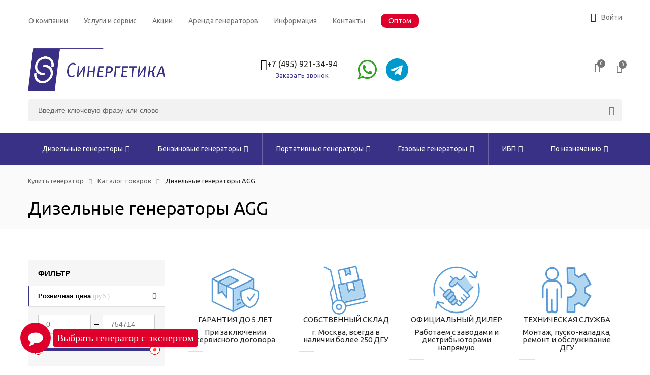

--- FILE ---
content_type: text/html; charset=UTF-8
request_url: https://synergetika.ru/catalog/dizelnye_generatory/agg/
body_size: 84476
content:
<!DOCTYPE html>
<html class="no-js" lang="ru">
<head>
    <meta charset="UTF-8" >
    <meta name="viewport" content="width=device-width, initial-scale=1.0">
    <title>Китайские дизельные генераторы AGG в Москве</title>
    <meta name="robots" content="index, follow">
<meta name="description" content="Китайские дизельные генераторы AGG от 3 кВт ✔️Купить компактные дизель генераторы производства AGG (Китай) в Москве ▶Высокое качество, лучшие цены ✔️Оформить заказ">
<link rel="canonical" href="https://synergetika.ru/catalog/dizelnye_generatory/agg/">
<link href="/bitrix/js/ui/design-tokens/dist/ui.design-tokens.min.css?171810363823463" type="text/css"  rel="stylesheet" >
<link href="/bitrix/css/dbogdanoff.cookie/style.min.css?1747817245763" type="text/css"  rel="stylesheet" >
<link href="/bitrix/js/ui/fonts/opensans/ui.font.opensans.min.css?16917368292320" type="text/css"  rel="stylesheet" >
<link href="/bitrix/js/main/popup/dist/main.popup.bundle.min.css?174099557326589" type="text/css"  rel="stylesheet" >
<link href="/bitrix/templates/innet_market_s1/components/bitrix/catalog.smart.filter/catalog_vertical/style.css?164441121746692" type="text/css"  rel="stylesheet" >
<link href="/bitrix/templates/innet_market_s1/components/bitrix/catalog.item/innet/style.css?164441121727845" type="text/css"  rel="stylesheet" >
<link href="/bitrix/components/innet/form/templates/popap/style.css?164441115734" type="text/css"  rel="stylesheet" >
<link href="/bitrix/components/zverushki/seofilter.tag.section/templates/list/style.css?1649446908587" type="text/css"  rel="stylesheet" >
<link href="/bitrix/panel/main/popup.min.css?169173686020774" type="text/css"  data-template-style="true"  rel="stylesheet" >
<link href="/bitrix/templates/innet_market_s1/css/style.css?1765887234300813" type="text/css"  data-template-style="true"  rel="stylesheet" >
<link href="/bitrix/templates/innet_market_s1/components/bitrix/menu/top/style.css?16444112171467" type="text/css"  data-template-style="true"  rel="stylesheet" >
<link href="/bitrix/templates/innet_market_s1/components/bitrix/catalog.compare.list/innet_compare/style.css?16444112171320" type="text/css"  data-template-style="true"  rel="stylesheet" >
<link href="/bitrix/templates/innet_market_s1/components/bitrix/search.title/header/style.css?16444112172490" type="text/css"  data-template-style="true"  rel="stylesheet" >
<link href="/include/points/ImagePoints.css?16444111572299" type="text/css"  data-template-style="true"  rel="stylesheet" >
<script>if(!window.BX)window.BX={};if(!window.BX.message)window.BX.message=function(mess){if(typeof mess==='object'){for(let i in mess) {BX.message[i]=mess[i];} return true;}};</script>
<script>(window.BX||top.BX).message({"JS_CORE_LOADING":"Загрузка...","JS_CORE_NO_DATA":"- Нет данных -","JS_CORE_WINDOW_CLOSE":"Закрыть","JS_CORE_WINDOW_EXPAND":"Развернуть","JS_CORE_WINDOW_NARROW":"Свернуть в окно","JS_CORE_WINDOW_SAVE":"Сохранить","JS_CORE_WINDOW_CANCEL":"Отменить","JS_CORE_WINDOW_CONTINUE":"Продолжить","JS_CORE_H":"ч","JS_CORE_M":"м","JS_CORE_S":"с","JSADM_AI_HIDE_EXTRA":"Скрыть лишние","JSADM_AI_ALL_NOTIF":"Показать все","JSADM_AUTH_REQ":"Требуется авторизация!","JS_CORE_WINDOW_AUTH":"Войти","JS_CORE_IMAGE_FULL":"Полный размер"});</script>

<script src="/bitrix/js/main/core/core.min.js?1740995533225181"></script>

<script>BX.Runtime.registerExtension({"name":"main.core","namespace":"BX","loaded":true});</script>
<script>BX.setJSList(["\/bitrix\/js\/main\/core\/core_ajax.js","\/bitrix\/js\/main\/core\/core_promise.js","\/bitrix\/js\/main\/polyfill\/promise\/js\/promise.js","\/bitrix\/js\/main\/loadext\/loadext.js","\/bitrix\/js\/main\/loadext\/extension.js","\/bitrix\/js\/main\/polyfill\/promise\/js\/promise.js","\/bitrix\/js\/main\/polyfill\/find\/js\/find.js","\/bitrix\/js\/main\/polyfill\/includes\/js\/includes.js","\/bitrix\/js\/main\/polyfill\/matches\/js\/matches.js","\/bitrix\/js\/ui\/polyfill\/closest\/js\/closest.js","\/bitrix\/js\/main\/polyfill\/fill\/main.polyfill.fill.js","\/bitrix\/js\/main\/polyfill\/find\/js\/find.js","\/bitrix\/js\/main\/polyfill\/matches\/js\/matches.js","\/bitrix\/js\/main\/polyfill\/core\/dist\/polyfill.bundle.js","\/bitrix\/js\/main\/core\/core.js","\/bitrix\/js\/main\/polyfill\/intersectionobserver\/js\/intersectionobserver.js","\/bitrix\/js\/main\/lazyload\/dist\/lazyload.bundle.js","\/bitrix\/js\/main\/polyfill\/core\/dist\/polyfill.bundle.js","\/bitrix\/js\/main\/parambag\/dist\/parambag.bundle.js"]);
</script>
<script>BX.Runtime.registerExtension({"name":"ui.design-tokens","namespace":"window","loaded":true});</script>
<script>BX.Runtime.registerExtension({"name":"main.pageobject","namespace":"window","loaded":true});</script>
<script>(window.BX||top.BX).message({"JS_CORE_LOADING":"Загрузка...","JS_CORE_NO_DATA":"- Нет данных -","JS_CORE_WINDOW_CLOSE":"Закрыть","JS_CORE_WINDOW_EXPAND":"Развернуть","JS_CORE_WINDOW_NARROW":"Свернуть в окно","JS_CORE_WINDOW_SAVE":"Сохранить","JS_CORE_WINDOW_CANCEL":"Отменить","JS_CORE_WINDOW_CONTINUE":"Продолжить","JS_CORE_H":"ч","JS_CORE_M":"м","JS_CORE_S":"с","JSADM_AI_HIDE_EXTRA":"Скрыть лишние","JSADM_AI_ALL_NOTIF":"Показать все","JSADM_AUTH_REQ":"Требуется авторизация!","JS_CORE_WINDOW_AUTH":"Войти","JS_CORE_IMAGE_FULL":"Полный размер"});</script>
<script>BX.Runtime.registerExtension({"name":"window","namespace":"window","loaded":true});</script>
<script>BX.Runtime.registerExtension({"name":"jquery","namespace":"window","loaded":true});</script>
<script>BX.Runtime.registerExtension({"name":"fx","namespace":"window","loaded":true});</script>
<script>BX.Runtime.registerExtension({"name":"ui.fonts.opensans","namespace":"window","loaded":true});</script>
<script>BX.Runtime.registerExtension({"name":"main.popup","namespace":"BX.Main","loaded":true});</script>
<script>BX.Runtime.registerExtension({"name":"popup","namespace":"window","loaded":true});</script>
<script type="extension/settings" data-extension="currency.currency-core">{"region":"ru"}</script>
<script>BX.Runtime.registerExtension({"name":"currency.currency-core","namespace":"BX.Currency","loaded":true});</script>
<script>BX.Runtime.registerExtension({"name":"currency","namespace":"window","loaded":true});</script>
<script>(window.BX||top.BX).message({"LANGUAGE_ID":"ru","FORMAT_DATE":"DD.MM.YYYY","FORMAT_DATETIME":"DD.MM.YYYY HH:MI:SS","COOKIE_PREFIX":"BITRIX_SM","SERVER_TZ_OFFSET":"10800","UTF_MODE":"Y","SITE_ID":"s1","SITE_DIR":"\/","USER_ID":"","SERVER_TIME":1768850452,"USER_TZ_OFFSET":0,"USER_TZ_AUTO":"Y","bitrix_sessid":"614bdedeae24d98866d780739b35da87"});</script>


<script  src="/bitrix/cache/js/s1/innet_market_s1/kernel_main/kernel_main_v1.js?1747819394155624"></script>
<script src="/bitrix/js/main/jquery/jquery-1.12.4.min.js?169173683997163"></script>
<script src="/bitrix/js/dbogdanoff.cookie/script.min.js?17478172451623"></script>
<script src="/bitrix/js/main/popup/dist/main.popup.bundle.min.js?174099557365924"></script>
<script src="/bitrix/js/currency/currency-core/dist/currency-core.bundle.min.js?17181036134569"></script>
<script src="/bitrix/js/currency/core_currency.min.js?1718103613835"></script>
<script>BX.setJSList(["\/bitrix\/js\/main\/pageobject\/pageobject.js","\/bitrix\/js\/main\/core\/core_window.js","\/bitrix\/js\/main\/core\/core_fx.js","\/bitrix\/js\/main\/session.js","\/bitrix\/js\/main\/date\/main.date.js","\/bitrix\/js\/main\/core\/core_date.js","\/bitrix\/js\/main\/utils.js","\/bitrix\/templates\/innet_market_s1\/components\/bitrix\/catalog.smart.filter\/catalog_vertical\/script.js","\/bitrix\/templates\/innet_market_s1\/components\/bitrix\/catalog.section\/catalog\/script.js","\/bitrix\/templates\/innet_market_s1\/components\/bitrix\/catalog.item\/innet\/script.js","\/bitrix\/components\/innet\/form\/templates\/popap\/script.js","\/bitrix\/components\/zverushki\/seofilter.tag.section\/templates\/list\/script.js","\/bitrix\/templates\/innet_market_s1\/js\/jquery-2.2.4.min.js","\/bitrix\/templates\/innet_market_s1\/js\/device.min.js","\/bitrix\/templates\/innet_market_s1\/js\/main.min.js","\/bitrix\/templates\/innet_market_s1\/js\/custom.js","\/bitrix\/templates\/innet_market_s1\/components\/bitrix\/catalog.compare.list\/innet_compare\/script.js","\/bitrix\/components\/bitrix\/search.title\/script.js","\/include\/points\/ImagePoints.js"]);</script>
<script>
					(function () {
						"use strict";

						var counter = function ()
						{
							var cookie = (function (name) {
								var parts = ("; " + document.cookie).split("; " + name + "=");
								if (parts.length == 2) {
									try {return JSON.parse(decodeURIComponent(parts.pop().split(";").shift()));}
									catch (e) {}
								}
							})("BITRIX_CONVERSION_CONTEXT_s1");

							if (cookie && cookie.EXPIRE >= BX.message("SERVER_TIME"))
								return;

							var request = new XMLHttpRequest();
							request.open("POST", "/bitrix/tools/conversion/ajax_counter.php", true);
							request.setRequestHeader("Content-type", "application/x-www-form-urlencoded");
							request.send(
								"SITE_ID="+encodeURIComponent("s1")+
								"&sessid="+encodeURIComponent(BX.bitrix_sessid())+
								"&HTTP_REFERER="+encodeURIComponent(document.referrer)
							);
						};

						if (window.frameRequestStart === true)
							BX.addCustomEvent("onFrameDataReceived", counter);
						else
							BX.ready(counter);
					})();
				</script>



<script  src="/bitrix/cache/js/s1/innet_market_s1/template_887eb22c31fd4e0c63607d8fbff11dff/template_887eb22c31fd4e0c63607d8fbff11dff_v1.js?1747818333411872"></script>
<script  src="/bitrix/cache/js/s1/innet_market_s1/page_8f23833ffa6f0c149360c1b8499a7e23/page_8f23833ffa6f0c149360c1b8499a7e23_v1.js?1747818333108095"></script>
<script>var _ba = _ba || []; _ba.push(["aid", "a967b9d3d22a313c78b382cc9872fbef"]); _ba.push(["host", "synergetika.ru"]); (function() {var ba = document.createElement("script"); ba.type = "text/javascript"; ba.async = true;ba.src = (document.location.protocol == "https:" ? "https://" : "http://") + "bitrix.info/ba.js";var s = document.getElementsByTagName("script")[0];s.parentNode.insertBefore(ba, s);})();</script>


<!--    <meta name="viewport" content="initial-scale=1.0, user-scalable=no" />-->
    <meta name="viewport" content="user-scalable=no, width=device-width, height=device-height, initial-scale=1, maximum-scale=1, minimum-scale=1, minimal-ui" >

    <link rel="shortcut icon" href="/favicon.ico">
	<link rel="apple-touch-icon" sizes="180x180" href="/upload/resize_cache/webp//apple-touch-icon.webp">
	<link rel="icon" type="image/png" sizes="32x32" href="/upload/resize_cache/webp//favicon-32x32.webp">
	<link rel="icon" type="image/png" sizes="16x16" href="/upload/resize_cache/webp//favicon-16x16.webp">
	<link rel="manifest" href="/site.webmanifest">
	<link rel="mask-icon" href="/safari-pinned-tab.svg" color="#5bbad5">
	<meta name="msapplication-TileColor" content="#da532c">
	<meta name="theme-color" content="#ffffff">


    

<style type="text/css">
    @import url('https://fonts.googleapis.com/css?family=Ubuntu&display=swap');
    body {font-family: 'Ubuntu', sans-serif;}

    @media (min-width: 1200px){.container {max-width: 1200px !important;}}

    .fs-dropdown.fs-custom .fs-dropdown-selected:after{border-top:5px solid #393185;}
    .fs-dropdown.fs-custom .fs-dropdown-item.fs-dropdown-item_selected, .fs-dropdown.fs-custom .fs-dropdown-item.fs-dropdown-item_selected:hover{background-color:#393185;}
    a:focus, a:hover{color:#393185;}
    .custom-btn{border:1px solid #393185;}
    .custom-btn.custom-btn--style-1{background-color:#393185;}
    .custom-btn.custom-btn--style-1:focus, .custom-btn.custom-btn--style-1:hover, .custom-btn.custom-btn--style-2{color:#393185;}
    .custom-btn.custom-btn--style-2:focus, .custom-btn.custom-btn--style-2:hover{background-color:#393185;}
    form .input-wrp label span{color:#393185;}
    form .textfield.error{border-color:#393185 !important;}
    .checkbox input[type=checkbox]:checked ~ span a{color:#393185;}
    .checkbox i:before{color:#393185;}
    .__status--no{color:#393185;}
    .__status--no .ico{background-color:#393185;}
    .__goods-details .grid-sizes span.active, .__goods-details .grid-sizes span:hover{border-color:#393185;color:#393185;}
    .__goods-details .grid-colors span.active{outline-color:#393185;}
        .__buy .__buy-btn, .__buy .__buy-btn--fast{color:#393185;}
    .__buy .__buy-btn{border:1px solid #393185;}
    /*.__buy .__buy-btn--reverse,*/ .__buy .__buy-btn:focus, .__buy .__buy-btn:hover{background-color:#393185;color:#fff}
    .__buy .__buy-btn--reverse:focus, .__buy .__buy-btn--reverse:hover{color:#393185;}
    .filter .layout-switcher .switcher__item.active, .filter .layout-switcher .switcher__item:hover{border-color:#393185;color:#393185;}
    .pagination li:focus a, .pagination li:hover a{color:#393185;}
    .pagination li.active a{background-color:#393185;border-color:#393185;}
    .simple-banner{background-color:#393185;}
    .simple-banner .banner__text .promo{color:#393185;}
    .widget .__toggle{background-color:#393185;}
    .widget--menu > ul > li.active > div:first-child:before, .widget--menu > ul > li:hover > div:first-child:before{background-color:#393185;}
    .widget--menu li.active, .widget--menu li:hover{color:#393185;}
    .widget--menu-1 .submenu__title a:focus, .widget--menu-1 .submenu__title a:hover{color:#393185;}
    .widget--menu-1 .submenu__title a:focus + i, .widget--menu-1 .submenu__title a:hover + i{border-color:#393185;}
    .widget--menu-2 .submenu li.active > div:first-child, .widget--menu-2 .submenu li:hover > div:first-child{background-color:#393185;}
    .banners--style-1 .__item .__title:before{background-color:#393185;}
    .brands .__item:hover{border-color:#393185;}
    .brands.slick-slider .slick-arrow{border:1px solid #393185;color:#393185;}
    #choose-location .cities-list .__title{color:#393185;}
    #choose-location .cities-list ul a.active, #choose-location .cities-list ul a:focus, #choose-location .cities-list ul a:hover{color:#393185;}
    .company-contacts .__item .__ico{background-color:#393185;}
    .company-address .__title:after{background-color:#393185;}
    .company-address .location__item a{color:#393185;}
    #footer__navigation li.active a, #footer__navigation li:hover a{color:#393185;}
    #footer .__callback{color:#393185;}
    #footer .social-btns a.active, #footer .social-btns a:hover{border-color:#393185;color:#393185;}
    #footer .dev:focus, #footer .dev:hover{color:#393185;}
    .goods .__item .__btns a:hover{border-color:#393185;color:#393185;}
    .goods .tab-nav a.active, .goods .tab-nav a:hover{border-color:#393185;color:#393185;}
    .goods--columns .__item:before{border:1px solid #393185;}
    .goods--columns .__item .__goods-details{border:1px solid #393185;border-top: 0;}
    .goods-category .__item ul li:before{background-color:#393185;}
    .goods-category .__item ul a{color:#393185;}
    #header{border-top:2px solid #393185;}
    #header .__callback{color:#393185;}
    #header .__compare .num, #header .__wishlist .num{border:1px solid #393185;color:#393185;}
    #header .__cart .num{background-color:#393185;}
    #subnavigation li.active a, #subnavigation li:hover a{color:#393185;}
    .navigation-menu{background-color:#393185;}
    .navigation-menu .submenu__title a:focus, .navigation-menu .submenu__title a:hover{color:#393185;}
    .navigation-menu .submenu__title a:focus + i, .navigation-menu .submenu__title a:hover + i{border-color:#393185;}
    .navigation-menu .submenu li.active, .navigation-menu .submenu li:hover{color:#393185;}
    #mobile-header .btns .num{background-color:#393185;}
    	#mobile-menu .__menu li{color:#000}
    #mobile-menu .__menu li.has-submenu.active:not(.__location), #mobile-menu .__menu li:hover:not(.__location){color:#393185;}
    #mobile-menu .__menu li.__compare .num, #mobile-menu .__menu li.__wishlist .num{border:1px solid #393185;color:#393185;}
    #mobile-menu .__menu li.last{border-bottom:2px solid #393185;border-top:2px solid #393185;}
    #mobile-menu .__menu li.last.active, #mobile-menu .__menu li.last:hover{background-color:#393185;color:#fff;}
    #mobile-menu .__contacts .__callback{color:#393185;}
    #mobile-menu .social-btns a.active, #mobile-menu .social-btns a:hover{border-color:#393185;color:#393185;}
    .intro-slider{border-bottom:2px solid #393185;}
    .intro-slider .slide__btn{background-color:#393185;}
    .intro-slider.slick-slider .slick-arrow{color:#393185;}
    .intro-slider.slick-slider .slick-dots li.slick-active button{background-color:#393185;}
    .jobs .__item .__header .__subtitle{color:#393185;}
    .licenses .__item:hover{border-color:#393185;}
    .licenses .__item:hover .__image a:before{background-color:#393185;}
    .licenses .__item:hover .__title{color:#393185;}
    .posts .__item .__more{color:#393185;}
    .product-single .__gallery .__image--small.active, .product-single .__gallery .__image--small:hover{border-color:#393185;}
    .product-single .trumb-slider .slick-arrow{border:1px solid #393185;color:#393185;}
    .product-single .trumb-slider .slick-arrow:hover{background-color:#393185;}
        .product-single .__delivery .__item__title span{border-bottom:2px solid #393185;}
    .product-single .__details .tab-nav a.active, .product-single .__details .tab-nav a:focus, .product-single .__details .tab-nav a:hover{border-color:#393185;color:#393185;}
		.goods .__item .__btns a.active{color:#393185}
    .projects .__item:hover .__title{color:#393185;}
    .services .__item:hover .__title:after{background-color:#393185;}
    .services-cards .__item ul{color:#393185;}
    .services-cards .__item:hover .__title{color:#393185;}
    .services-cards .__item:hover .__title:after{background-color:#393185;}
    .subscribe{background:#393185;}
    .subscribe form button[type=submit]{color:#393185;}
    /*@media only screen and (min-width: 992px){
        .subscribe{background:url(../img/subscribe_bg_left.png) left 10px bottom no-repeat, url(../img/subscribe_bg_right.png) right 10px top no-repeat #393185;}
    }*/
    .radio input[type=radio]:checked + span{color:#393185}
    .profile-menu .__item:before{background-color:#393185;}
    .faq .__question .__ico{background-color:#393185;}
        .pricing-table--style-3 table thead{background-color:#393185;}
    .pricing-table--style-3 table tbody th{border-bottom:1px solid #393185;border-top:1px solid #393185;}
    .pricing-table--style-4 table thead tr:first-child td{background-color:#393185;}
    .list-with-ico--no .ico{color:#393185;}
    /*.custom-btn.custom-btn--style-2{background-color:#393185;border-color:#393185;}*/
    .product-single .__order-service .__title{color:#393185;}
    .pricing-table--style-4 table thead tr:first-child td{background-color:#393185;}
    .faq .__ask .__title{color:#393185;}
    .faq .__ask{border:2px solid #393185 !important;}
    @media all and (min-width:320px) and (max-width:480px){
        .submenu li.active a{color:#393185 !important;}
        .submenu li:hover a{color:#393185 !important;}
        .submenu li.has-submenu.active .submenu li.active a{color:#393185;}
        .submenu ul li.has-submenu.active .submenu li.has-submenu.active .submenu ul li.active a{color:#393185 !important;}
        .has-submenu.active .submenu .has-submenu.active .submenu li.active a{color:#393185 !important;}
        .submenu li ul li:hover a{color:#393185 !important;}
    }
    #btn-to-top{background-color:#393185;}
    .error-page {background-color:#393185;}
    div.bx-blue .btn.btn-default{border-color: #393185;background-color: #393185;}
    div.bx-blue .btn.btn-default:hover{border-color: #393185;background-color: #393185;}

    #mobile-header .__cart .num {
        background-color: #393185    }
    .input__part .custom-btn:hover i {
        color: #393185;
    }
        .subnavigation__wrapp {background: #393185;}
    .menu__catalog{background: #393185;}

    .inner__item_desc span{background-color: #393185;}
    .navigation-menu>ul>li .submenu.menu_vertical  li:hover {background: #393185;}
    .product-single-preview{border-bottom: 1px solid #393185;}
    .section-gallery .banners--style-1 .__item .__content .fontello-zoom-in:hover {background-color: #393185;}
    .about .__num{color: #393185;}
    .about .__ico {border-top: 2px solid #393185;}
    .reviews .__item .author-message>div:before {background-color: #393185;}
    .steps .__num:before {background-color: #393185;}
    .s-cards .__title:after {background-color: #393185;}
    .company-contacts .btn-zoom-map {background-color: #393185;}
    .slick-dots button{background: #393185;}
    .catalog .__item .__tags a:focus,
    .catalog .__item .__tags a:hover,
    .catalog .__item:hover .__title {
        color: #393185;
    }
    @media only screen and (min-width: 560px) {
        .catalog .__item .__content:before {background-color: #393185;}
    }
    .footer a:hover,
    .footer h3:hover a {color: #393185;}
    .gray .footer-network a:hover{color: #393185;}

    .goods--rows .__item:hover:before{border:1px solid #393185;}
    .header .__cart strong{color:#393185;}
    .header .__location{color:#393185;padding-right:14px;}
    .goods-category--style-1 .__item:before{background-color:#393185;}
    .menu__catalog.light .navigation-menu>ul>li:hover>a{color:#393185 !important;}
    .sl-btns.owl-carousel .owl-nav button.owl-prev, .sl-btns.owl-carousel .owl-nav button.owl-next{background:#393185;}
    .owl-item .custom-btn.custom-btn--style-2{background-color:#393185;border-color:#393185;}
    .owl-item .custom-btn.custom-btn--style-4:hover{background-color:#393185;border-color:#393185;}
    .sl-btns .owl-dots .owl-dot.active span{background:#393185;}
    body .dflex .custom-btn.custom-btn--style-1{border-color:#393185;color:#393185;}
    body .dflex .custom-btn.custom-btn--style-1:hover{background-color:#393185;border-color:#393185;}
    .place--underg.active, .place--underg:hover,
    .__details--light .tab-nav a.section_title.active{color:#393185;}
    .product:hover .product-title{background-color:#393185;}
    .product li.selected a, .product li:hover a{color:#393185;}
    .product li.selected:before{background:#393185;}
    .project:hover .project__category a{color:#393185;}
    .custom-btn{color:#393185;}
    .footer.template-6 .social-btns a:hover{border-color:#393185;color:#393185;}
    .header--fixed .menu a:hover, .header--temp-2 .menu a:hover{color:#393185;}

    .header--fixed .__search:hover i,
    .header--fixed .__cart:hover i,
    .header--fixed .__compare:hover i,
    .header--fixed .__wishlist:hover i,
    .header--fixed .__like:hover i,
    .header--fixed .__user:hover i{color:#393185;}
    .header--fixed .__cart .num,
    .header--temp-2 .__cart .num{background:#393185;}

    .menu-btn{background:#393185;}
    .header--temp-2 .__callback{color:#393185;margin-left: 32px;}

    .bx-filter .bx-filter-button-box #set_filter,
    .bx-filter .bx-filter-button-box #del_filter{border: 1px solid #393185;}
    .bx-filter .bx-filter-button-box #set_filter{background: #393185;}
    .bx-filter .bx-filter-button-box #set_filter:hover,
    .bx-filter .bx-filter-button-box #set_filter:active{background: #393185}
    .bx-filter .bx-filter-button-box #del_filter:active{background: #393185 !important;}
    .bx-filter .bx-filter-button-box #del_filter{color: #393185;}
    .bx-filter .bx-filter-button-box #del_filter:hover{background: #393185;}
    .bx-filter .bx-ui-slider-pricebar-v {background: #393185;}

    .bx-filter-parameters-box-container .checkbox .bx-filter-param-label input[type=checkbox]:checked + span,
    .bx-filter-parameters-box-container .radio .bx-filter-param-label input[type=radio]:checked + span
    {color: #393185}
    .bx-filter-param-label.bx-active .bx-filter-param-btn{border-color: #393185;}
    .bx-filter-param-label.bx-active .bx-filter-param-text{color: #393185}
    .bx-filter .bx-filter-parameters-box.bx-active .bx-filter-parameters-box-title:before{background-color: #393185}
	
    .detail_solution .picture_map .point_block .point {background: #393185;}
    .detail_solution .picture_map .point_block .product {border: 1px solid #393185;}
</style>	    <script type="text/javascript">
        var _html = document.documentElement;
        _html.className = _html.className.replace("no-js","js");

        BX.message({
            BTN_MESSAGE_BASKET_REDIRECT: 'Перейти в корзину',
            BTN_MESSAGE_CLOSE_POPUP: 'Продолжить покупки'
        });

        var SITE_DIR = '/';
        var arCollectionPic = [];
    </script>
	<!-- Yandex.Metrika counter -->
	<script type="text/javascript" >
	   (function(m,e,t,r,i,k,a){m[i]=m[i]||function(){(m[i].a=m[i].a||[]).push(arguments)};
	   m[i].l=1*new Date();k=e.createElement(t),a=e.getElementsByTagName(t)[0],k.async=1,k.src=r,a.parentNode.insertBefore(k,a)})
	   (window, document, "script", "https://mc.yandex.ru/metrika/tag.js", "ym");
	
	   ym(87994056, "init", {
			clickmap:true,
			trackLinks:true,
			accurateTrackBounce:true,
			webvisor:true
	   });
	</script>
		<!-- /Yandex.Metrika counter -->
<script src="https://use.fontawesome.com/a3c64c70da.js"></script>
</head>

<body class="home-page">
<!-- Yandex.Metrika counter -->
<noscript><div><img src="https://mc.yandex.ru/watch/87994056" style="position:absolute; left:-9999px;" alt="" ></div></noscript>
<!-- /Yandex.Metrika counter -->
<div id="panel"></div>

<main role="main">
    

<header id="mobile-header" class="mobile-header-2">
    <div class="grid">
        <div class="row row--no-gutters  logo-center">
            <a id="menu-toggler" href="javascript:void(0);"><span></span></a>
            <a class="__site-logo" href="/"><img src="/upload/resize_cache/webp/bitrix/templates/innet_market_s1/img/logo.webp" alt="logo"></a>
            <div class="__links">
                <a class="__link __search" href="/search/"><i class="fontello-search"></i></a>
                <a class="__link __account" href="/personal/"><i class="fontello-user"></i></a>

                            </div>
        </div>
    </div>

    </header>


<div id="mobile-menu">
    <nav class="__menu">
        <ul>
                        

                                					<li  >
					<span><i class="fontello-angle-right js-toggle"></i><a href="/catalog/">Каталог</a></span>
					<div class="submenu">
					<ul>
				                                                                            <li  >
                    <span><i class="fontello-angle-right js-toggle"></i><a href="/catalog/dizelnye_generatory/" >Дизельные генераторы</a></span>
                    <div class="submenu">
                        <ul>
                                                                                                <li   ><span><a href="/catalog/dizelnye_generatory/odnofaznye_prom/">Однофазные промышленные генераторы</a></span></li>
                                                                                                                <li   ><span><a href="/catalog/dizelnye_generatory/na_shassi/">Передвижные промышленные генераторы</a></span></li>
                                                                                                                <li   ><span><a href="/catalog/dizelnye_generatory/v_kozhukhe_prom/">Промышленные генераторы в кожухе</a></span></li>
                                                                                                                <li   ><span><a href="/catalog/dizelnye_generatory/v_konteynere_prom/">Промышленные генераторы в контейнере</a></span></li>
                                                                                                                <li   ><span><a href="/catalog/dizelnye_generatory/s_avtozapuskom_prom/">Промышленные генераторы с автозапуском</a></span></li>
                                                                                                                <li   ><span><a href="/catalog/dizelnye_generatory/trekhfaznye_prom/">Трехфазные промышленные генераторы</a></span></li>
                                                                    </ul></div></li>                                            <li  >
                    <span><i class="fontello-angle-right js-toggle"></i><a href="/catalog/benzinovye_generatory/" >Бензиновые генераторы</a></span>
                    <div class="submenu">
                        <ul>
                                                                                                <li   ><span><a href="/catalog/benzinovye_generatory/benzinovye_motopompy/">Бензиновые мотопомпы</a></span></li>
                                                                                                                <li   ><span><a href="/catalog/benzinovye_generatory/v_konteynere/">Бензиновый генератор в контейнере</a></span></li>
                                                                                                                <li   ><span><a href="/catalog/benzinovye_generatory/invertornye/">Бензогенераторы инверторные</a></span></li>
                                                                                                                <li   ><span><a href="/catalog/benzinovye_generatory/s_avtozapuskom/">Генератор бензиновый с автозапуском</a></span></li>
                                                                                                                <li   ><span><a href="/catalog/benzinovye_generatory/trekhfaznye/">Генератор бензиновый трёхфазный</a></span></li>
                                                                                                                <li   ><span><a href="/catalog/benzinovye_generatory/odnofaznye/">Генераторы однофазные бензиновые</a></span></li>
                                                                    </ul></div></li>                                            <li  >
                    <span><i class="fontello-angle-right js-toggle"></i><a href="/catalog/portativnye_dizelnye_generatory/" >Портативные генераторы</a></span>
                    <div class="submenu">
                        <ul>
                                                                                                <li   ><span><a href="/catalog/portativnye_dizelnye_generatory/odnofaznye_dizelnye_generatory/">Генератор дизельный однофазный</a></span></li>
                                                                                                                <li   ><span><a href="/catalog/portativnye_dizelnye_generatory/trekhfaznye_dizelnye_generatory/">Дизель-генераторы трёхфазные</a></span></li>
                                                                                                                <li   ><span><a href="/catalog/portativnye_dizelnye_generatory/v_konteynere_dizel/">Дизельные генераторы в контейнере</a></span></li>
                                                                                                                <li   ><span><a href="/catalog/portativnye_dizelnye_generatory/dizelnye_motopompy/">Дизельные мотопомпы</a></span></li>
                                                                                                                <li   ><span><a href="/catalog/portativnye_dizelnye_generatory/v_kozhukhe/">Дизельные электростанции в кожухе</a></span></li>
                                                                                                                <li   ><span><a href="/catalog/portativnye_dizelnye_generatory/s_avtozapuskom_dizel/">Дизельный генератор с автозапуском</a></span></li>
                                                                    </ul></div></li>                                            <li  >
                    <span><i class="fontello-angle-right js-toggle"></i><a href="/catalog/gazovye_generatory/" >Газовые генераторы</a></span>
                    <div class="submenu">
                        <ul>
                                                                                                <li   ><span><a href="/catalog/gazovye_generatory/odnofaznye_gazovye_generatory/">Однофазные газовые генераторы</a></span></li>
                                                                                                                <li   ><span><a href="/catalog/gazovye_generatory/trekhfaznye_gazovye_generatory/">Трехфазные газовые генераторы</a></span></li>
                                                                    </ul></div></li>                				<li  >
				<span><i class="fontello-angle-right js-toggle"></i><a href="">По назначению</a></span>
				<div class="submenu">
					<!--'start_frame_cache_nazn_filter_mobile'-->					<!--<h5>Для юридических лиц</h5>-->
<ul>
	<li><a href="/catalog/building/" >Генераторы для строительства </a></li>
	<li><a href="/catalog/factory/" >Генераторы для завода и предприятия</a></li>
	<li><a href="/catalog/warehouse/" >Генераторы для склада</a></li>
</ul>
<!--<h5>Для физических лиц</h5>-->
<ul>
	<li><a href="/catalog/home/" >Генераторы для дома</a></li>
	<li><a href="/catalog/garage/" >Генераторы для гаража</a></li>
	<li><a href="/catalog/country-house/" >Генераторы для дачи</a></li>
	<li><a href="/catalog/household/" >Бытовые генераторы</a></li>
	<li><a href="/catalog/gas-boiler/" >Генераторы для газового котла</a></li>
</ul>
					<!--'end_frame_cache_nazn_filter_mobile'-->				</div>
				</li>
			                                            <li  >
                    <span><i class="fontello-angle-right js-toggle"></i><a href="/catalog/ibp/" >ИБП</a></span>
                    <div class="submenu">
                        <ul>
                                                                                                <li   ><span><a href="/catalog/ibp/odnofaznye_ibp/">Однофазные ИБП</a></span></li>
                                                                                                                <li   ><span><a href="/catalog/ibp/trekhfaznye_ibp/">Трехфазные ИБП</a></span></li>
                                                                    </ul></div></li>                                                                <li   ><span><a href="/catalog/battery-cabinets/">Батарейные модули для ИБП</a></span></li>
                                                                    </ul></div></li>                            					<li  >
					<span><i class="fontello-angle-right js-toggle"></i><a href="/company/">О компании</a></span>
					<div class="submenu">
					<ul>
				                                                                                                <li   class="active"><span><a href="/">О нас</a></span></li>
                                                                                                                <li   class="active"><span><a href="/">Сертификаты</a></span></li>
                                                                                            <li  >
                    <span><i class="fontello-angle-right js-toggle"></i><a href="/projects/" >Реализованные проекты</a></span>
                    <div class="submenu">
                        <ul>
                                                                                                <li   ><span><a href="/projects/rezervnoe_elektrosnabzhenie_doma_otdykha/">Резервное электроснабжение дома отдыха</a></span></li>
                                                                                                                <li   ><span><a href="/projects/rezervnoe_elektrosnabzhenie_bolnitsy/">Резервное электроснабжение больницы</a></span></li>
                                                                                                                <li   ><span><a href="/projects/rezervnoe_elektrosnabzhenie_musoroszhigatelnogo_zavoda/">Электроснабжение мусоросжигательного завода</a></span></li>
                                                                                                                <li   ><span><a href="/projects/rezervnoe_elektrosnabzhenie_stadiona/">Резервное электроснабжение стадиона</a></span></li>
                                                                                                                <li   ><span><a href="/projects/avariynye_dizel_generatory_dlya_ao_mosenergosbyt/">Аварийные дизель-генераторы для АО Мосэнергосбыт</a></span></li>
                                                                                                                <li   ><span><a href="/projects/dizelnyy_generator_100_kvt_dlya_karera/">Дизельный генератор 100 кВт для карьера</a></span></li>
                                                                                                                <li   ><span><a href="/projects/dizelnyy_generator_400_kvt_dlya_agrokholdinga/">Дизельный генератор 400 кВт для агрохолдинга</a></span></li>
                                                                                                                <li   ><span><a href="/projects/dizelnyy_generator_400_kvt_dlya_uchebnogo_zavedeniya/">Дизельный генератор 400 кВт для учебного заведения</a></span></li>
                                                                                                                <li   ><span><a href="/projects/rezervnoe_elektrosnabzhenie_parkovok/">Резервное электроснабжение парковок</a></span></li>
                                                                    </ul></div></li></ul></div></li>                            					<li  >
					<span><i class="fontello-angle-right js-toggle"></i><a href="/services/">Услуги и сервис </a></span>
					<div class="submenu">
					<ul>
				                                                                            <li  >
                    <span><i class="fontello-angle-right js-toggle"></i><a href="/services/diagnostika_dgu/" >Диагностика генераторов и электростанций</a></span>
                    <div class="submenu">
                        <ul>
                                                                                                <li   ><span><a href="/services/diagnostika_dgu/diagnostics_agg/">Диагностика ДГУ AGG</a></span></li>
                                                                                                                <li   ><span><a href="/services/diagnostika_dgu/diagnostics_airman/">Диагностика ДГУ AIRMAN</a></span></li>
                                                                                                                <li   ><span><a href="/services/diagnostika_dgu/diagnostics_aksa/">Диагностика ДГУ AKSA</a></span></li>
                                                                                                                <li   ><span><a href="/services/diagnostika_dgu/diagnostics_ctg/">Диагностика ДГУ CTG  </a></span></li>
                                                                                                                <li   ><span><a href="/services/diagnostika_dgu/diagnostics_cummins/">Диагностика ДГУ Cummins</a></span></li>
                                                                                                                <li   ><span><a href="/services/diagnostika_dgu/diagnostics_denyo/">Диагностика ДГУ Denyo</a></span></li>
                                                                                                                <li   ><span><a href="/services/diagnostika_dgu/diagnostics_elemax/">Диагностика ДГУ ELEMAX</a></span></li>
                                                                                                                <li   ><span><a href="/services/diagnostika_dgu/diagnostics_fubag/">Диагностика ДГУ Fubag</a></span></li>
                                                                                                                <li   ><span><a href="/services/diagnostika_dgu/diagnostics_mitsubishi/">Диагностика ДГУ Mitsubishi</a></span></li>
                                                                                                                <li   ><span><a href="/services/diagnostika_dgu/diagnostics_hertz/">Диагностика ДГУ HERTZ</a></span></li>
                                                                                                                <li   ><span><a href="/services/diagnostika_dgu/diagnostics_pramac/">Диагностика ДГУ PRAMAC</a></span></li>
                                                                                                                <li   ><span><a href="/services/diagnostika_dgu/diagnostics_rensol/">Диагностика ДГУ RENSOL</a></span></li>
                                                                                                                <li   ><span><a href="/services/diagnostika_dgu/diagnostics_sdmo/">Диагностика ДГУ SDMO</a></span></li>
                                                                                                                <li   ><span><a href="/services/diagnostika_dgu/diagnostics_teksan/">Диагностика ДГУ TEKSAN</a></span></li>
                                                                                                                <li   ><span><a href="/services/diagnostika_dgu/diagnostics_toyo/">Диагностика ДГУ TOYO</a></span></li>
                                                                    </ul></div></li>                                            <li  >
                    <span><i class="fontello-angle-right js-toggle"></i><a href="/services/tehnicheskoe-obsluzivanie/" >Техническое обслуживание генераторов и электростанций</a></span>
                    <div class="submenu">
                        <ul>
                                                                                                <li   ><span><a href="/services/tehnicheskoe-obsluzivanie/maintenance_agg/">Обслуживание AGG</a></span></li>
                                                                                                                <li   ><span><a href="/services/tehnicheskoe-obsluzivanie/maintenance_airman/">Обслуживание AIRMAN</a></span></li>
                                                                                                                <li   ><span><a href="/services/tehnicheskoe-obsluzivanie/maintenance_aksa/">Обслуживание AKSA</a></span></li>
                                                                                                                <li   ><span><a href="/services/tehnicheskoe-obsluzivanie/maintenance_ctg/">Обслуживание CTG</a></span></li>
                                                                                                                <li   ><span><a href="/services/tehnicheskoe-obsluzivanie/maintenance_cummins/">Обслуживание Cummins</a></span></li>
                                                                                                                <li   ><span><a href="/services/tehnicheskoe-obsluzivanie/maintenance_denyo/">Обслуживание Denyo</a></span></li>
                                                                                                                <li   ><span><a href="/services/tehnicheskoe-obsluzivanie/maintenance_elemax/">Обслуживание ELEMAX</a></span></li>
                                                                                                                <li   ><span><a href="/services/tehnicheskoe-obsluzivanie/maintenance_fubag/">Обслуживание Fubag</a></span></li>
                                                                                                                <li   ><span><a href="/services/tehnicheskoe-obsluzivanie/maintenance_mitsubishi/">Обслуживание Mitsubishi</a></span></li>
                                                                                                                <li   ><span><a href="/services/tehnicheskoe-obsluzivanie/maintenance_hertz/">Обслуживание HERTZ</a></span></li>
                                                                                                                <li   ><span><a href="/services/tehnicheskoe-obsluzivanie/maintenance_pramac/">Обслуживание PRAMAC</a></span></li>
                                                                                                                <li   ><span><a href="/services/tehnicheskoe-obsluzivanie/maintenance_rensol/">Обслуживание RENSOL</a></span></li>
                                                                                                                <li   ><span><a href="/services/tehnicheskoe-obsluzivanie/maintenance_sdmo/">Обслуживание SDMO</a></span></li>
                                                                                                                <li   ><span><a href="/services/tehnicheskoe-obsluzivanie/maintenance_teksan/">Обслуживание TEKSAN</a></span></li>
                                                                                                                <li   ><span><a href="/services/tehnicheskoe-obsluzivanie/maintenance_toyo/">Обслуживание TOYO</a></span></li>
                                                                    </ul></div></li>                                            <li  >
                    <span><i class="fontello-angle-right js-toggle"></i><a href="/services/remont/" >Ремонт генераторов и электростанций</a></span>
                    <div class="submenu">
                        <ul>
                                                                                                <li   ><span><a href="/services/remont/remont-agg/">Ремонт AGG</a></span></li>
                                                                                                                <li   ><span><a href="/services/remont/remont-airman/">Ремонт AIRMAN</a></span></li>
                                                                                                                <li   ><span><a href="/services/remont/remont-aksa/">Ремонт AKSA</a></span></li>
                                                                                                                <li   ><span><a href="/services/remont/remont-ctg/">Ремонт CTG</a></span></li>
                                                                                                                <li   ><span><a href="/services/remont/remont-cummins/">Ремонт Cummins</a></span></li>
                                                                                                                <li   ><span><a href="/services/remont/remont-denyo/">Ремонт Denyo</a></span></li>
                                                                                                                <li   ><span><a href="/services/remont/remont-elemax/">Ремонт ELEMAX</a></span></li>
                                                                                                                <li   ><span><a href="/services/remont/remont-fubag/">Ремонт Fubag</a></span></li>
                                                                                                                <li   ><span><a href="/services/remont/remont-mitsubishi/">Ремонт Mitsubishi</a></span></li>
                                                                                                                <li   ><span><a href="/services/remont/remont-hertz/">Ремонт HERTZ</a></span></li>
                                                                                                                <li   ><span><a href="/services/remont/remont-pramac/">Ремонт PRAMAC</a></span></li>
                                                                                                                <li   ><span><a href="/services/remont/remont-rensol/">Ремонт RENSOL</a></span></li>
                                                                                                                <li   ><span><a href="/services/remont/remont-sdmo/">Ремонт SDMO</a></span></li>
                                                                                                                <li   ><span><a href="/services/remont/remont-teksan/">Ремонт TEKSAN</a></span></li>
                                                                                                                <li   ><span><a href="/services/remont/remont-toyo/">Ремонт TOYO</a></span></li>
                                                                    </ul></div></li>                                                                <li   ><span><a href="/services/pusko-naladochnie-raboti/">Пуско-наладочные работы</a></span></li>
                                                                                            <li  >
                    <span><i class="fontello-angle-right js-toggle"></i><a href="/services/montaz/" >Установка генераторов и электростанций</a></span>
                    <div class="submenu">
                        <ul>
                                                                                                <li   ><span><a href="/services/montaz/agg/">Монтаж AGG</a></span></li>
                                                                                                                <li   ><span><a href="/services/montaz/airman/">Монтаж AIRMAN</a></span></li>
                                                                                                                <li   ><span><a href="/services/montaz/aksa/">Монтаж AKSA</a></span></li>
                                                                                                                <li   ><span><a href="/services/montaz/ctg/">Монтаж CTG</a></span></li>
                                                                                                                <li   ><span><a href="/services/montaz/cummins/">Монтаж Cummins</a></span></li>
                                                                                                                <li   ><span><a href="/services/montaz/denyo/">Монтаж Denyo</a></span></li>
                                                                                                                <li   ><span><a href="/services/montaz/elemax/">Монтаж ELEMAX</a></span></li>
                                                                                                                <li   ><span><a href="/services/montaz/fubag/">Монтаж Fubag</a></span></li>
                                                                                                                <li   ><span><a href="/services/montaz/mitsubishi/">Монтаж Mitsubishi</a></span></li>
                                                                                                                <li   ><span><a href="/services/montaz/hertz/">Монтаж HERTZ</a></span></li>
                                                                                                                <li   ><span><a href="/services/montaz/pramac/">Монтаж PRAMAC</a></span></li>
                                                                                                                <li   ><span><a href="/services/montaz/rensol/">Монтаж RENSOL</a></span></li>
                                                                                                                <li   ><span><a href="/services/montaz/sdmo/">Монтаж SDMO</a></span></li>
                                                                                                                <li   ><span><a href="/services/montaz/teksan/">Монтаж TEKSAN</a></span></li>
                                                                                                                <li   ><span><a href="/services/montaz/toyo/">Монтаж TOYO</a></span></li>
                                                                    </ul></div></li>                                                                <li   ><span><a href="/services/zapchasti/">Запчасти для генераторов и электростанций</a></span></li>
                                                                                                                <li   ><span><a href="/services/ispitaniya-pod-nagruzkoj/">Испытания генераторов под нагрузкой</a></span></li>
                                                                    </ul></div></li>                                                                <li  ><span><a href="/stock/" class="">Акции</a></span></li>
                                                                                                                <li  ><span><a href="/arenda/" class="">Аренда генераторов</a></span></li>
                                                                                                                <li  ><span><a href="/info/" class="">Информация</a></span></li>
                                                                                                                <li  ><span><a href="/contacts/" class="">Контакты</a></span></li>
                                                                                                                <li  ><span><a href="" class="">Оптом</a></span></li>
                                                    
                    </ul>
    </nav>

    <div class="__contacts">
        <div class="__item">
                            <h5 class="__title">Заказать генератор:</h5>
                <a class="__phone" href="tel:74959213494"><i class="__ico fontello-phone"></i><span>+7 (495) 921-34-94</span></a>
                <br><br>
<a  href="https://api.whatsapp.com/send?phone=79166620655" target="_blank" style="color: #29A61A;">
	<i aria-hidden="true" class="fa fa-whatsapp fa-lg"></i>			
</a>
			
<a href="https://tlgg.ru/79166620655" target="_blank">
	<i aria-hidden="true" class="fa fa-telegram fa-lg"></i>			
</a>
				<br><br>
            
                            <h5 class="__title">Заявки на генераторы:</h5>
                <div class="b-table">
                    <div class="cell v-top"><i class="__ico fontello-mail-1"></i></div>
                    <div class="cell v-top"><a style="color: #000;" href="mailto:sales@synergetika.ru">sales@synergetika.ru</a></div>
                </div>
            
        </div>

            </div>
</div>

<div id="mobile-overlay">
</div>    <div id="header" class="header">
    <div class="__line __line--first">
        <div class="container">
            <div class="d-flex justify-content-between align-items-start">
                <div class="__item __item--first">
                    


    <nav id="subnavigation" class="navigation">
        <ul>
                                                <li><a href="/company/">О компании</a>
											<ul class="submenu_ext ">
															<li><a href="/company/">О нас</a></li>
															<li><a href="/">Сертификаты</a></li>
															<li><a href="/projects/">Реализованные проекты</a></li>
													</ul>
										</li>
                                                                <li><a href="/services/">Услуги и сервис</a>
											<ul class="submenu_ext ">
															<li><a href="/services/diagnostika_dgu/"> Диагностика ДГУ</a></li>
															<li><a href="/services/tehnicheskoe-obsluzivanie/">Техническое обслуживание</a></li>
															<li><a href="/services/remont/">Ремонт дизельных и бензиновых электростанций</a></li>
															<li><a href="/services/pusko-naladochnie-raboti/">Пуско-наладочные работы</a></li>
															<li><a href="/services/montaz/">Монтаж и шеф-монтаж</a></li>
															<li><a href="/services/zapchasti/">Запчасти</a></li>
															<li><a href="/services/ispitaniya-pod-nagruzkoj/">Испытания под нагрузкой</a></li>
													</ul>
										</li>
                                                                <li><a href="/stock/">Акции</a>
										</li>
                                                                <li><a href="/arenda/">Аренда генераторов</a>
										</li>
                                                                <li><a href="/info/">Информация</a>
											<ul class="submenu_ext ">
															<li><a href="/info/#howbuy">Как купить</a></li>
															<li><a href="/info/#oplata">Оплата</a></li>
															<li><a href="/info/#dostavka">Доставка</a></li>
															<li><a href="/info/#samovivoz">Самовывоз</a></li>
															<li><a href="/info/#garantuya">Гарантия</a></li>
													</ul>
										</li>
                                                                <li><a href="/contacts/">Контакты</a>
										</li>
                                                                <li><a href="">Оптом</a>
										</li>
                                    </ul>
    </nav>
                </div>

                <div class="__item __item--second">
					                    

    <a class="__account" href="/personal/"><i class="__ico fontello-user"></i><span>Войти</span></a>
                    </div>
            </div>
        </div>
    </div>

    <div class="__line __line--second">
        <div class="container">
            <div class="d-flex justify-content-between align-items-center">
                <div class="__item __item--first">
                    <a class="site-logo" href="/"><img alt="logo" src="/upload/resize_cache/webp/bitrix/templates/innet_market_s1/img/logo.webp"></a>
                </div>
                <div class="__item __item--middle">
                    
                                            <div class="contact">
                            <a class="__phone" href="tel:74959213494"><i class="__ico fontello-phone"></i>+7 (495) 921-34-94</a>

                            <br>
                            <a class="__callback js-callback" href="#" data-fancybox="modal_callback" data-src="#callback">Заказать звонок</a>
 </div>
<div class="contact">
<a  href="https://wa.me/79166620655" target="_blank" style="color: #29A61A;">
	<i aria-hidden="true" class="fa fa-whatsapp fa-lg"></i>			
</a>
			
<a href="https://t.me/+79166620655" target="_blank">
	<i aria-hidden="true" class="fa fa-telegram fa-lg"></i>			
</a>
                        </div>
                                    </div>
                <div class="__item __item--second">
                                            <a class="__compare __ico" href="/catalog/compare/">
                            <i id="compareList9J9wbd" class="__ico fontello-compare">
<!--'start_frame_cache_compareList9J9wbd'-->
<!--'end_frame_cache_compareList9J9wbd'--></i>
<script type="text/javascript">var obcompareList9J9wbd = new JCCatalogCompareList({'VISUAL':{'ID':'compareList9J9wbd'},'AJAX':{'url':'/catalog/portativnye_dizelnye_generatory/filter/clear/apply/','params':{'ajax_action':'Y'},'reload':{'compare_list_reload':'Y'},'templates':{'delete':'?action=DELETE_FROM_COMPARE_LIST&id='}},'POSITION':{'fixed':false,'align':{'vertical':'top','horizontal':'left'}}})</script>                            <span class="num circled">0</span>
                        </a>

                        <a class="__like __ico" href=""><i class="fontello-heart"></i> <span class="num circled">0</span></a>

                                                            </div>
            </div>
			
			<div class="d-flex justify-content-between align-items-center">
				


    <form name="search" action="/search/" class="search-field" id="title-search">
        <input type="text" class="textfield" id="title-search-input" name="q" value="" autocomplete="off" placeholder="Введите ключевую фразу или слово">
        <i class="fontello-search" onclick="if ($(this).prev().val().length > 0 ){$(this).parent().submit()} //console.log(this);"></i>
    </form>

<script>
	BX.ready(function(){
		new JCTitleSearch({
			'AJAX_PAGE' : '/catalog/dizelnye_generatory/agg/',
			'CONTAINER_ID': 'title-search',
			'INPUT_ID': 'title-search-input',
			'MIN_QUERY_LEN': 2
		});
	});
</script>
            </div>
			
			
        </div>
    </div>

    <div class="__line_wrapper">
        <div class="__line __line--third menu__catalog">
            <div class="container">
                                

<nav class="navigation-menu navigation navigation-stretch navigation-stretch-template-1" role="navigation">
    <ul>
                                <li class="has-submenu " style="position: relative;" >
                <a href="/catalog/dizelnye_generatory/">Дизельные генераторы<i class="fontello-angle-down"></i></a>

                                    <!--'start_frame_cache_mKUqxK'-->                                            <div class="submenu submenu_middle submenu--wrapper">
                            <ul class="main-catalog-list">
                                                                                                    <li class="active"><a href="/catalog/dizelnye_generatory/odnofaznye_prom/"  data-tab="#tab_91">Однофазные промышленные генераторы</a></li>
                                                                                                        <li ><a href="/catalog/dizelnye_generatory/na_shassi/"  data-tab="#tab_97">Передвижные промышленные генераторы</a></li>
                                                                                                        <li ><a href="/catalog/dizelnye_generatory/v_kozhukhe_prom/"  data-tab="#tab_93">Промышленные генераторы в кожухе</a></li>
                                                                                                        <li ><a href="/catalog/dizelnye_generatory/v_konteynere_prom/"  data-tab="#tab_94">Промышленные генераторы в контейнере</a></li>
                                                                                                        <li ><a href="/catalog/dizelnye_generatory/s_avtozapuskom_prom/"  data-tab="#tab_95">Промышленные генераторы с автозапуском</a></li>
                                                                                                        <li ><a href="/catalog/dizelnye_generatory/trekhfaznye_prom/"  data-tab="#tab_92">Трехфазные промышленные генераторы</a></li>
                                                                                                                                </ul>
                            <div class="main-catalog-list-category">
                                
                                                                    <div class="catalog-list-category-item tab-content show" id="tab_91">
                                        <div class="shell">
                                            <div class="midd-part">
                                                <div class="category-text">
                                                    <ul class="special-ul">
	<li><a href="https://synergetika.ru/catalog/promyshlennye_generatory/10kv/">До 10 кВт</a></li>
	<li><a href="https://synergetika.ru/catalog/promyshlennye_generatory/10-20kv/">10-20 кВт</a></li>
	<li><a href="https://synergetika.ru/catalog/promyshlennye_generatory/20-40kv/">20-40 кВт</a></li>
	<li><a href="https://synergetika.ru/catalog/promyshlennye_generatory/40-100kv/">40-100 кВт</a></li>
	<li><a href="https://synergetika.ru/catalog/promyshlennye_generatory/100-200kv/">100-200 кВт</a></li>
	<li><a href="https://synergetika.ru/catalog/promyshlennye_generatory/200-300kv/">200-300 кВт</a></li>
	<li><a href="https://synergetika.ru/catalog/promyshlennye_generatory/300-400kv/">300-400 кВт</a></li>
	<li><a href="https://synergetika.ru/catalog/promyshlennye_generatory/400-600kv/">400-600 кВт</a></li>
	<li><a href="https://synergetika.ru/catalog/promyshlennye_generatory/600-1000kv/">600-1000 кВт</a></li>
	<li><a href="https://synergetika.ru/catalog/promyshlennye_generatory/1000kv/">Более 1000 кВт</a></li>
</ul>

<p style="clear: both;">&nbsp;</p>
<p><b>Страна производства:</b></p>
<ul>
        <li class="col3"><a href="https://synergetika.ru/catalog/promyshlennye_generatory/china/"><img src="https://synergetika.ru/images/cn.webp" height="50px;"  /></a></li>
        <li class="col3"><a href="https://synergetika.ru/catalog/promyshlennye_generatory/france/"><img src="https://synergetika.ru/images/fr.webp" height="50px;"  /></a></li>
        <li class="col3"><a href="https://synergetika.ru/catalog/promyshlennye_generatory/japan/ "><img src="https://synergetika.ru/images/jp.webp" height="50px;"  /></a></li>
        <li class="col3"><a href="https://synergetika.ru/catalog/promyshlennye_generatory/russia/"><img src="https://synergetika.ru/images/ru.webp" height="50px;"  /></a></li>
        <li class="col3"><a href="https://synergetika.ru/catalog/promyshlennye_generatory/turkey/ "><img src="https://synergetika.ru/images/tr.webp" height="50px;"  /></a></li>
 </ul>    

<p>&nbsp;</p>
<p><b>Производители промышленного генератора:</b></p>
<ul>
        <li class="col3"><a href=""><img src="https://synergetika.ru/images/agg-logo.jpg" height="50px;"  /></a></li>
        <li class="col3"><a href="https://synergetika.ru/catalog/promyshlennye_generatory/airman/"><img src="https://synergetika.ru/images/airman-logo.jpg" height="50px;"  /></a></li>
	<li class="col3"><a href=""><img src="https://synergetika.ru/images/aksa-logo.jpg" height="50px;"  /></a></li>
      
        <li class="col3"><a href="https://synergetika.ru/catalog/promyshlennye_generatory/denyo/"><img src="https://synergetika.ru/images/denyo-logo.jpg" height="50px;" /></a></li>
        <li class="col3"><a href="https://synergetika.ru/catalog/promyshlennye_generatory/hertz/"><img src="https://synergetika.ru/images/hertz-logo.jpg" height="50px;" /></a></li>
   
</ul>                                                </div>
                                            </div>

                                                                                                                                            <div class="list-category-picture" data-src="/upload/resize_cache/webp/iblock/bdb/500_400_1/bkou9pibh2pac7cxbkucu15gmi6ows9g.webp"></div>
                                                                                    </div>
                                    </div>
                                                                                                        <div class="catalog-list-category-item tab-content " id="tab_97">
                                        <div class="shell">
                                            <div class="midd-part">
                                                <div class="category-text">
                                                    <ul class="special-ul">
	<li><a href="https://synergetika.ru/catalog/promyshlennye_generatory/10kv/">До 10 кВт</a></li>
	<li><a href="https://synergetika.ru/catalog/promyshlennye_generatory/10-20kv/">10-20 кВт</a></li>
	<li><a href="https://synergetika.ru/catalog/promyshlennye_generatory/20-40kv/">20-40 кВт</a></li>
	<li><a href="https://synergetika.ru/catalog/promyshlennye_generatory/40-100kv/">40-100 кВт</a></li>
	<li><a href="https://synergetika.ru/catalog/promyshlennye_generatory/100-200kv/">100-200 кВт</a></li>
	<li><a href="https://synergetika.ru/catalog/promyshlennye_generatory/200-300kv/">200-300 кВт</a></li>
	<li><a href="https://synergetika.ru/catalog/promyshlennye_generatory/300-400kv/">300-400 кВт</a></li>
	<li><a href="https://synergetika.ru/catalog/promyshlennye_generatory/400-600kv/">400-600 кВт</a></li>
	<li><a href="https://synergetika.ru/catalog/promyshlennye_generatory/600-1000kv/">600-1000 кВт</a></li>
	<li><a href="https://synergetika.ru/catalog/promyshlennye_generatory/1000kv/">Более 1000 кВт</a></li>
</ul>

<p style="clear: both;">&nbsp;</p>
<p><b>Страна производства:</b></p>
<ul>
        <li class="col3"><a href="https://synergetika.ru/catalog/promyshlennye_generatory/china/"><img src="https://synergetika.ru/images/cn.webp" height="50px;"  /></a></li>
        <li class="col3"><a href="https://synergetika.ru/catalog/promyshlennye_generatory/france/"><img src="https://synergetika.ru/images/fr.webp" height="50px;"  /></a></li>
        <li class="col3"><a href="https://synergetika.ru/catalog/promyshlennye_generatory/japan/ "><img src="https://synergetika.ru/images/jp.webp" height="50px;"  /></a></li>
        <li class="col3"><a href="https://synergetika.ru/catalog/promyshlennye_generatory/russia/"><img src="https://synergetika.ru/images/ru.webp" height="50px;"  /></a></li>
        <li class="col3"><a href="https://synergetika.ru/catalog/promyshlennye_generatory/turkey/ "><img src="https://synergetika.ru/images/tr.webp" height="50px;"  /></a></li>
 </ul>    

<p>&nbsp;</p>
<p><b>Производители промышленного генератора:</b></p>
<ul>
        <li class="col3"><a href=""><img src="https://synergetika.ru/images/agg-logo.jpg" height="50px;"  /></a></li>
        <li class="col3"><a href="https://synergetika.ru/catalog/promyshlennye_generatory/airman/"><img src="https://synergetika.ru/images/airman-logo.jpg" height="50px;"  /></a></li>
	<li class="col3"><a href=""><img src="https://synergetika.ru/images/aksa-logo.jpg" height="50px;"  /></a></li>
      
        <li class="col3"><a href="https://synergetika.ru/catalog/promyshlennye_generatory/denyo/"><img src="https://synergetika.ru/images/denyo-logo.jpg" height="50px;" /></a></li>
        <li class="col3"><a href="https://synergetika.ru/catalog/promyshlennye_generatory/hertz/"><img src="https://synergetika.ru/images/hertz-logo.jpg" height="50px;" /></a></li>
   
</ul>                                                </div>
                                            </div>

                                                                                                                                            <div class="list-category-picture" data-src="/upload/resize_cache/webp/iblock/bdb/500_400_1/bkou9pibh2pac7cxbkucu15gmi6ows9g.webp"></div>
                                                                                    </div>
                                    </div>
                                                                                                        <div class="catalog-list-category-item tab-content " id="tab_93">
                                        <div class="shell">
                                            <div class="midd-part">
                                                <div class="category-text">
                                                    <ul class="special-ul">
	<li><a href="https://synergetika.ru/catalog/promyshlennye_generatory/10kv/">До 10 кВт</a></li>
	<li><a href="https://synergetika.ru/catalog/promyshlennye_generatory/10-20kv/">10-20 кВт</a></li>
	<li><a href="https://synergetika.ru/catalog/promyshlennye_generatory/20-40kv/">20-40 кВт</a></li>
	<li><a href="https://synergetika.ru/catalog/promyshlennye_generatory/40-100kv/">40-100 кВт</a></li>
	<li><a href="https://synergetika.ru/catalog/promyshlennye_generatory/100-200kv/">100-200 кВт</a></li>
	<li><a href="https://synergetika.ru/catalog/promyshlennye_generatory/200-300kv/">200-300 кВт</a></li>
	<li><a href="https://synergetika.ru/catalog/promyshlennye_generatory/300-400kv/">300-400 кВт</a></li>
	<li><a href="https://synergetika.ru/catalog/promyshlennye_generatory/400-600kv/">400-600 кВт</a></li>
	<li><a href="https://synergetika.ru/catalog/promyshlennye_generatory/600-1000kv/">600-1000 кВт</a></li>
	<li><a href="https://synergetika.ru/catalog/promyshlennye_generatory/1000kv/">Более 1000 кВт</a></li>
</ul>

<p style="clear: both;">&nbsp;</p>
<p><b>Страна производства:</b></p>
<ul>
        <li class="col3"><a href="https://synergetika.ru/catalog/promyshlennye_generatory/china/"><img src="https://synergetika.ru/images/cn.webp" height="50px;"  /></a></li>
        <li class="col3"><a href="https://synergetika.ru/catalog/promyshlennye_generatory/france/"><img src="https://synergetika.ru/images/fr.webp" height="50px;"  /></a></li>
        <li class="col3"><a href="https://synergetika.ru/catalog/promyshlennye_generatory/japan/ "><img src="https://synergetika.ru/images/jp.webp" height="50px;"  /></a></li>
        <li class="col3"><a href="https://synergetika.ru/catalog/promyshlennye_generatory/russia/"><img src="https://synergetika.ru/images/ru.webp" height="50px;"  /></a></li>
        <li class="col3"><a href="https://synergetika.ru/catalog/promyshlennye_generatory/turkey/ "><img src="https://synergetika.ru/images/tr.webp" height="50px;"  /></a></li>
 </ul>    

<p>&nbsp;</p>
<p><b>Производители промышленного генератора:</b></p>
<ul>
        <li class="col3"><a href=""><img src="https://synergetika.ru/images/agg-logo.jpg" height="50px;"  /></a></li>
        <li class="col3"><a href="https://synergetika.ru/catalog/promyshlennye_generatory/airman/"><img src="https://synergetika.ru/images/airman-logo.jpg" height="50px;"  /></a></li>
	<li class="col3"><a href=""><img src="https://synergetika.ru/images/aksa-logo.jpg" height="50px;"  /></a></li>
      
        <li class="col3"><a href="https://synergetika.ru/catalog/promyshlennye_generatory/denyo/"><img src="https://synergetika.ru/images/denyo-logo.jpg" height="50px;" /></a></li>
        <li class="col3"><a href="https://synergetika.ru/catalog/promyshlennye_generatory/hertz/"><img src="https://synergetika.ru/images/hertz-logo.jpg" height="50px;" /></a></li>
   
</ul>                                                </div>
                                            </div>

                                                                                                                                            <div class="list-category-picture" data-src="/upload/resize_cache/webp/iblock/bdb/500_400_1/bkou9pibh2pac7cxbkucu15gmi6ows9g.webp"></div>
                                                                                    </div>
                                    </div>
                                                                                                        <div class="catalog-list-category-item tab-content " id="tab_94">
                                        <div class="shell">
                                            <div class="midd-part">
                                                <div class="category-text">
                                                    <ul class="special-ul">
	<li><a href="https://synergetika.ru/catalog/promyshlennye_generatory/10kv/">До 10 кВт</a></li>
	<li><a href="https://synergetika.ru/catalog/promyshlennye_generatory/10-20kv/">10-20 кВт</a></li>
	<li><a href="https://synergetika.ru/catalog/promyshlennye_generatory/20-40kv/">20-40 кВт</a></li>
	<li><a href="https://synergetika.ru/catalog/promyshlennye_generatory/40-100kv/">40-100 кВт</a></li>
	<li><a href="https://synergetika.ru/catalog/promyshlennye_generatory/100-200kv/">100-200 кВт</a></li>
	<li><a href="https://synergetika.ru/catalog/promyshlennye_generatory/200-300kv/">200-300 кВт</a></li>
	<li><a href="https://synergetika.ru/catalog/promyshlennye_generatory/300-400kv/">300-400 кВт</a></li>
	<li><a href="https://synergetika.ru/catalog/promyshlennye_generatory/400-600kv/">400-600 кВт</a></li>
	<li><a href="https://synergetika.ru/catalog/promyshlennye_generatory/600-1000kv/">600-1000 кВт</a></li>
	<li><a href="https://synergetika.ru/catalog/promyshlennye_generatory/1000kv/">Более 1000 кВт</a></li>
</ul>

<p style="clear: both;">&nbsp;</p>
<p><b>Страна производства:</b></p>
<ul>
        <li class="col3"><a href="https://synergetika.ru/catalog/promyshlennye_generatory/china/"><img src="https://synergetika.ru/images/cn.webp" height="50px;"  /></a></li>
        <li class="col3"><a href="https://synergetika.ru/catalog/promyshlennye_generatory/france/"><img src="https://synergetika.ru/images/fr.webp" height="50px;"  /></a></li>
        <li class="col3"><a href="https://synergetika.ru/catalog/promyshlennye_generatory/japan/ "><img src="https://synergetika.ru/images/jp.webp" height="50px;"  /></a></li>
        <li class="col3"><a href="https://synergetika.ru/catalog/promyshlennye_generatory/russia/"><img src="https://synergetika.ru/images/ru.webp" height="50px;"  /></a></li>
        <li class="col3"><a href="https://synergetika.ru/catalog/promyshlennye_generatory/turkey/ "><img src="https://synergetika.ru/images/tr.webp" height="50px;"  /></a></li>
 </ul>    

<p>&nbsp;</p>
<p><b>Производители промышленного генератора:</b></p>
<ul>
        <li class="col3"><a href=""><img src="https://synergetika.ru/images/agg-logo.jpg" height="50px;"  /></a></li>
        <li class="col3"><a href="https://synergetika.ru/catalog/promyshlennye_generatory/airman/"><img src="https://synergetika.ru/images/airman-logo.jpg" height="50px;"  /></a></li>
	<li class="col3"><a href=""><img src="https://synergetika.ru/images/aksa-logo.jpg" height="50px;"  /></a></li>
      
        <li class="col3"><a href="https://synergetika.ru/catalog/promyshlennye_generatory/denyo/"><img src="https://synergetika.ru/images/denyo-logo.jpg" height="50px;" /></a></li>
        <li class="col3"><a href="https://synergetika.ru/catalog/promyshlennye_generatory/hertz/"><img src="https://synergetika.ru/images/hertz-logo.jpg" height="50px;" /></a></li>
   
</ul>                                                </div>
                                            </div>

                                                                                                                                            <div class="list-category-picture" data-src="/upload/resize_cache/webp/iblock/bdb/500_400_1/bkou9pibh2pac7cxbkucu15gmi6ows9g.webp"></div>
                                                                                    </div>
                                    </div>
                                                                                                        <div class="catalog-list-category-item tab-content " id="tab_95">
                                        <div class="shell">
                                            <div class="midd-part">
                                                <div class="category-text">
                                                    <ul class="special-ul">
	<li><a href="https://synergetika.ru/catalog/promyshlennye_generatory/10kv/">До 10 кВт</a></li>
	<li><a href="https://synergetika.ru/catalog/promyshlennye_generatory/10-20kv/">10-20 кВт</a></li>
	<li><a href="https://synergetika.ru/catalog/promyshlennye_generatory/20-40kv/">20-40 кВт</a></li>
	<li><a href="https://synergetika.ru/catalog/promyshlennye_generatory/40-100kv/">40-100 кВт</a></li>
	<li><a href="https://synergetika.ru/catalog/promyshlennye_generatory/100-200kv/">100-200 кВт</a></li>
	<li><a href="https://synergetika.ru/catalog/promyshlennye_generatory/200-300kv/">200-300 кВт</a></li>
	<li><a href="https://synergetika.ru/catalog/promyshlennye_generatory/300-400kv/">300-400 кВт</a></li>
	<li><a href="https://synergetika.ru/catalog/promyshlennye_generatory/400-600kv/">400-600 кВт</a></li>
	<li><a href="https://synergetika.ru/catalog/promyshlennye_generatory/600-1000kv/">600-1000 кВт</a></li>
	<li><a href="https://synergetika.ru/catalog/promyshlennye_generatory/1000kv/">Более 1000 кВт</a></li>
</ul>

<p style="clear: both;">&nbsp;</p>
<p><b>Страна производства:</b></p>
<ul>
        <li class="col3"><a href="https://synergetika.ru/catalog/promyshlennye_generatory/china/"><img src="https://synergetika.ru/images/cn.webp" height="50px;"  /></a></li>
        <li class="col3"><a href="https://synergetika.ru/catalog/promyshlennye_generatory/france/"><img src="https://synergetika.ru/images/fr.webp" height="50px;"  /></a></li>
        <li class="col3"><a href="https://synergetika.ru/catalog/promyshlennye_generatory/japan/ "><img src="https://synergetika.ru/images/jp.webp" height="50px;"  /></a></li>
        <li class="col3"><a href="https://synergetika.ru/catalog/promyshlennye_generatory/russia/"><img src="https://synergetika.ru/images/ru.webp" height="50px;"  /></a></li>
        <li class="col3"><a href="https://synergetika.ru/catalog/promyshlennye_generatory/turkey/ "><img src="https://synergetika.ru/images/tr.webp" height="50px;"  /></a></li>
 </ul>    

<p>&nbsp;</p>
<p><b>Производители промышленного генератора:</b></p>
<ul>
        <li class="col3"><a href=""><img src="https://synergetika.ru/images/agg-logo.jpg" height="50px;"  /></a></li>
        <li class="col3"><a href="https://synergetika.ru/catalog/promyshlennye_generatory/airman/"><img src="https://synergetika.ru/images/airman-logo.jpg" height="50px;"  /></a></li>
	<li class="col3"><a href=""><img src="https://synergetika.ru/images/aksa-logo.jpg" height="50px;"  /></a></li>
      
        <li class="col3"><a href="https://synergetika.ru/catalog/promyshlennye_generatory/denyo/"><img src="https://synergetika.ru/images/denyo-logo.jpg" height="50px;" /></a></li>
        <li class="col3"><a href="https://synergetika.ru/catalog/promyshlennye_generatory/hertz/"><img src="https://synergetika.ru/images/hertz-logo.jpg" height="50px;" /></a></li>
   
</ul>                                                </div>
                                            </div>

                                                                                                                                            <div class="list-category-picture" data-src="/upload/resize_cache/webp/iblock/bdb/500_400_1/bkou9pibh2pac7cxbkucu15gmi6ows9g.webp"></div>
                                                                                    </div>
                                    </div>
                                                                                                        <div class="catalog-list-category-item tab-content " id="tab_92">
                                        <div class="shell">
                                            <div class="midd-part">
                                                <div class="category-text">
                                                    <ul class="special-ul">
	<li><a href="https://synergetika.ru/catalog/promyshlennye_generatory/10kv/">До 10 кВт</a></li>
	<li><a href="https://synergetika.ru/catalog/promyshlennye_generatory/10-20kv/">10-20 кВт</a></li>
	<li><a href="https://synergetika.ru/catalog/promyshlennye_generatory/20-40kv/">20-40 кВт</a></li>
	<li><a href="https://synergetika.ru/catalog/promyshlennye_generatory/40-100kv/">40-100 кВт</a></li>
	<li><a href="https://synergetika.ru/catalog/promyshlennye_generatory/100-200kv/">100-200 кВт</a></li>
	<li><a href="https://synergetika.ru/catalog/promyshlennye_generatory/200-300kv/">200-300 кВт</a></li>
	<li><a href="https://synergetika.ru/catalog/promyshlennye_generatory/300-400kv/">300-400 кВт</a></li>
	<li><a href="https://synergetika.ru/catalog/promyshlennye_generatory/400-600kv/">400-600 кВт</a></li>
	<li><a href="https://synergetika.ru/catalog/promyshlennye_generatory/600-1000kv/">600-1000 кВт</a></li>
	<li><a href="https://synergetika.ru/catalog/promyshlennye_generatory/1000kv/">Более 1000 кВт</a></li>
</ul>

<p style="clear: both;">&nbsp;</p>
<p><b>Страна производства:</b></p>
<ul>
        <li class="col3"><a href="https://synergetika.ru/catalog/promyshlennye_generatory/china/"><img src="https://synergetika.ru/images/cn.webp" height="50px;"  /></a></li>
        <li class="col3"><a href="https://synergetika.ru/catalog/promyshlennye_generatory/france/"><img src="https://synergetika.ru/images/fr.webp" height="50px;"  /></a></li>
        <li class="col3"><a href="https://synergetika.ru/catalog/promyshlennye_generatory/japan/ "><img src="https://synergetika.ru/images/jp.webp" height="50px;"  /></a></li>
        <li class="col3"><a href="https://synergetika.ru/catalog/promyshlennye_generatory/russia/"><img src="https://synergetika.ru/images/ru.webp" height="50px;"  /></a></li>
        <li class="col3"><a href="https://synergetika.ru/catalog/promyshlennye_generatory/turkey/ "><img src="https://synergetika.ru/images/tr.webp" height="50px;"  /></a></li>
 </ul>    

<p>&nbsp;</p>
<p><b>Производители промышленного генератора:</b></p>
<ul>
        <li class="col3"><a href=""><img src="https://synergetika.ru/images/agg-logo.jpg" height="50px;"  /></a></li>
        <li class="col3"><a href="https://synergetika.ru/catalog/promyshlennye_generatory/airman/"><img src="https://synergetika.ru/images/airman-logo.jpg" height="50px;"  /></a></li>
	<li class="col3"><a href=""><img src="https://synergetika.ru/images/aksa-logo.jpg" height="50px;"  /></a></li>
      
        <li class="col3"><a href="https://synergetika.ru/catalog/promyshlennye_generatory/denyo/"><img src="https://synergetika.ru/images/denyo-logo.jpg" height="50px;" /></a></li>
        <li class="col3"><a href="https://synergetika.ru/catalog/promyshlennye_generatory/hertz/"><img src="https://synergetika.ru/images/hertz-logo.jpg" height="50px;" /></a></li>
   
</ul>                                                </div>
                                            </div>

                                                                                                                                            <div class="list-category-picture" data-src="/upload/resize_cache/webp/iblock/bdb/500_400_1/bkou9pibh2pac7cxbkucu15gmi6ows9g.webp"></div>
                                                                                    </div>
                                    </div>
                                                                                                    
                                                            </div>
                        </div>
                                        <!--'end_frame_cache_mKUqxK'-->                            </li>
                                <li class="has-submenu " style="position: relative;" >
                <a href="/catalog/benzinovye_generatory/">Бензиновые генераторы<i class="fontello-angle-down"></i></a>

                                    <!--'start_frame_cache_GMvHpP'-->                                            <div class="submenu submenu_middle submenu--wrapper">
                            <ul class="main-catalog-list">
                                                                                                    <li class="active"><a href="/catalog/benzinovye_generatory/benzinovye_motopompy/"  data-tab="#tab_85">Бензиновые мотопомпы</a></li>
                                                                                                        <li ><a href="/catalog/benzinovye_generatory/v_konteynere/"  data-tab="#tab_74">Бензиновый генератор в контейнере</a></li>
                                                                                                        <li ><a href="/catalog/benzinovye_generatory/invertornye/"  data-tab="#tab_72">Бензогенераторы инверторные</a></li>
                                                                                                        <li ><a href="/catalog/benzinovye_generatory/s_avtozapuskom/"  data-tab="#tab_73">Генератор бензиновый с автозапуском</a></li>
                                                                                                        <li ><a href="/catalog/benzinovye_generatory/trekhfaznye/"  data-tab="#tab_76">Генератор бензиновый трёхфазный</a></li>
                                                                                                        <li ><a href="/catalog/benzinovye_generatory/odnofaznye/"  data-tab="#tab_75">Генераторы однофазные бензиновые</a></li>
                                                                                                                                </ul>
                            <div class="main-catalog-list-category">
                                
                                                                    <div class="catalog-list-category-item tab-content show" id="tab_85">
                                        <div class="shell">
                                            <div class="midd-part">
                                                <div class="category-text">
                                                    <ul>
   <li class=""><a href="https://synergetika.ru/catalog/benzinovye_generatory/5kvt/">До 5 кВт</a></li>
   <li class=""><a href="https://synergetika.ru/catalog/benzinovye_generatory/5-10kvt/">5-10 кВт</a></li>
   <li class=""><a href="https://synergetika.ru/catalog/benzinovye_generatory/10-15kvt/">10-15 кВт</a></li>
</ul>


<p style="clear: both;">&nbsp;</p>
<p><b>Страна производства:</b></p>
<ul>
        <li class="col3"><a href="https://synergetika.ru/catalog/benzinovye_generatory/chine/ "><img src="https://synergetika.ru/images/cn.webp" height="50px;"  /></a></li>
        <li class="col3"><a href="https://synergetika.ru/catalog/benzinovye_generatory/france/ "><img src="https://synergetika.ru/images/fr.webp" height="50px;"  /></a></li>
        <li class="col3"><a href=https://synergetika.ru/catalog/benzinovye_generatory/japan/ ""><img src="https://synergetika.ru/images/jp.webp" height="50px;"  /></a></li>
 </ul>                                                    </div>
                                            </div>

                                                                                                                                            <div class="list-category-picture" data-src="/upload/resize_cache/webp/iblock/efe/500_400_1/irti4fj4974ppf4zz22nwrncc0f1vh0k.webp"></div>
                                                                                    </div>
                                    </div>
                                                                                                        <div class="catalog-list-category-item tab-content " id="tab_74">
                                        <div class="shell">
                                            <div class="midd-part">
                                                <div class="category-text">
                                                    <ul>
   <li class=""><a href="https://synergetika.ru/catalog/benzinovye_generatory/5kvt/">До 5 кВт</a></li>
   <li class=""><a href="https://synergetika.ru/catalog/benzinovye_generatory/5-10kvt/">5-10 кВт</a></li>
   <li class=""><a href="https://synergetika.ru/catalog/benzinovye_generatory/10-15kvt/">10-15 кВт</a></li>
</ul>


<p style="clear: both;">&nbsp;</p>
<p><b>Страна производства:</b></p>
<ul>
        <li class="col3"><a href="https://synergetika.ru/catalog/benzinovye_generatory/chine/ "><img src="https://synergetika.ru/images/cn.webp" height="50px;"  /></a></li>
        <li class="col3"><a href="https://synergetika.ru/catalog/benzinovye_generatory/france/ "><img src="https://synergetika.ru/images/fr.webp" height="50px;"  /></a></li>
        <li class="col3"><a href=https://synergetika.ru/catalog/benzinovye_generatory/japan/ ""><img src="https://synergetika.ru/images/jp.webp" height="50px;"  /></a></li>
 </ul>                                                    </div>
                                            </div>

                                                                                                                                            <div class="list-category-picture" data-src="/upload/resize_cache/webp/iblock/efe/500_400_1/irti4fj4974ppf4zz22nwrncc0f1vh0k.webp"></div>
                                                                                    </div>
                                    </div>
                                                                                                        <div class="catalog-list-category-item tab-content " id="tab_72">
                                        <div class="shell">
                                            <div class="midd-part">
                                                <div class="category-text">
                                                    <ul>
   <li class=""><a href="https://synergetika.ru/catalog/benzinovye_generatory/5kvt/">До 5 кВт</a></li>
   <li class=""><a href="https://synergetika.ru/catalog/benzinovye_generatory/5-10kvt/">5-10 кВт</a></li>
   <li class=""><a href="https://synergetika.ru/catalog/benzinovye_generatory/10-15kvt/">10-15 кВт</a></li>
</ul>


<p style="clear: both;">&nbsp;</p>
<p><b>Страна производства:</b></p>
<ul>
        <li class="col3"><a href="https://synergetika.ru/catalog/benzinovye_generatory/chine/ "><img src="https://synergetika.ru/images/cn.webp" height="50px;"  /></a></li>
        <li class="col3"><a href="https://synergetika.ru/catalog/benzinovye_generatory/france/ "><img src="https://synergetika.ru/images/fr.webp" height="50px;"  /></a></li>
        <li class="col3"><a href=https://synergetika.ru/catalog/benzinovye_generatory/japan/ ""><img src="https://synergetika.ru/images/jp.webp" height="50px;"  /></a></li>
 </ul>                                                    </div>
                                            </div>

                                                                                                                                            <div class="list-category-picture" data-src="/upload/resize_cache/webp/iblock/efe/500_400_1/irti4fj4974ppf4zz22nwrncc0f1vh0k.webp"></div>
                                                                                    </div>
                                    </div>
                                                                                                        <div class="catalog-list-category-item tab-content " id="tab_73">
                                        <div class="shell">
                                            <div class="midd-part">
                                                <div class="category-text">
                                                    <ul>
   <li class=""><a href="https://synergetika.ru/catalog/benzinovye_generatory/5kvt/">До 5 кВт</a></li>
   <li class=""><a href="https://synergetika.ru/catalog/benzinovye_generatory/5-10kvt/">5-10 кВт</a></li>
   <li class=""><a href="https://synergetika.ru/catalog/benzinovye_generatory/10-15kvt/">10-15 кВт</a></li>
</ul>


<p style="clear: both;">&nbsp;</p>
<p><b>Страна производства:</b></p>
<ul>
        <li class="col3"><a href="https://synergetika.ru/catalog/benzinovye_generatory/chine/ "><img src="https://synergetika.ru/images/cn.webp" height="50px;"  /></a></li>
        <li class="col3"><a href="https://synergetika.ru/catalog/benzinovye_generatory/france/ "><img src="https://synergetika.ru/images/fr.webp" height="50px;"  /></a></li>
        <li class="col3"><a href=https://synergetika.ru/catalog/benzinovye_generatory/japan/ ""><img src="https://synergetika.ru/images/jp.webp" height="50px;"  /></a></li>
 </ul>                                                    </div>
                                            </div>

                                                                                                                                            <div class="list-category-picture" data-src="/upload/resize_cache/webp/iblock/efe/500_400_1/irti4fj4974ppf4zz22nwrncc0f1vh0k.webp"></div>
                                                                                    </div>
                                    </div>
                                                                                                        <div class="catalog-list-category-item tab-content " id="tab_76">
                                        <div class="shell">
                                            <div class="midd-part">
                                                <div class="category-text">
                                                    <ul>
   <li class=""><a href="https://synergetika.ru/catalog/benzinovye_generatory/5kvt/">До 5 кВт</a></li>
   <li class=""><a href="https://synergetika.ru/catalog/benzinovye_generatory/5-10kvt/">5-10 кВт</a></li>
   <li class=""><a href="https://synergetika.ru/catalog/benzinovye_generatory/10-15kvt/">10-15 кВт</a></li>
</ul>


<p style="clear: both;">&nbsp;</p>
<p><b>Страна производства:</b></p>
<ul>
        <li class="col3"><a href="https://synergetika.ru/catalog/benzinovye_generatory/chine/ "><img src="https://synergetika.ru/images/cn.webp" height="50px;"  /></a></li>
        <li class="col3"><a href="https://synergetika.ru/catalog/benzinovye_generatory/france/ "><img src="https://synergetika.ru/images/fr.webp" height="50px;"  /></a></li>
        <li class="col3"><a href=https://synergetika.ru/catalog/benzinovye_generatory/japan/ ""><img src="https://synergetika.ru/images/jp.webp" height="50px;"  /></a></li>
 </ul>                                                    </div>
                                            </div>

                                                                                                                                            <div class="list-category-picture" data-src="/upload/resize_cache/webp/iblock/efe/500_400_1/irti4fj4974ppf4zz22nwrncc0f1vh0k.webp"></div>
                                                                                    </div>
                                    </div>
                                                                                                        <div class="catalog-list-category-item tab-content " id="tab_75">
                                        <div class="shell">
                                            <div class="midd-part">
                                                <div class="category-text">
                                                    <ul>
   <li class=""><a href="https://synergetika.ru/catalog/benzinovye_generatory/5kvt/">До 5 кВт</a></li>
   <li class=""><a href="https://synergetika.ru/catalog/benzinovye_generatory/5-10kvt/">5-10 кВт</a></li>
   <li class=""><a href="https://synergetika.ru/catalog/benzinovye_generatory/10-15kvt/">10-15 кВт</a></li>
</ul>


<p style="clear: both;">&nbsp;</p>
<p><b>Страна производства:</b></p>
<ul>
        <li class="col3"><a href="https://synergetika.ru/catalog/benzinovye_generatory/chine/ "><img src="https://synergetika.ru/images/cn.webp" height="50px;"  /></a></li>
        <li class="col3"><a href="https://synergetika.ru/catalog/benzinovye_generatory/france/ "><img src="https://synergetika.ru/images/fr.webp" height="50px;"  /></a></li>
        <li class="col3"><a href=https://synergetika.ru/catalog/benzinovye_generatory/japan/ ""><img src="https://synergetika.ru/images/jp.webp" height="50px;"  /></a></li>
 </ul>                                                    </div>
                                            </div>

                                                                                                                                            <div class="list-category-picture" data-src="/upload/resize_cache/webp/iblock/efe/500_400_1/irti4fj4974ppf4zz22nwrncc0f1vh0k.webp"></div>
                                                                                    </div>
                                    </div>
                                                                                                    
                                                            </div>
                        </div>
                                        <!--'end_frame_cache_GMvHpP'-->                            </li>
                                <li class="has-submenu " style="position: relative;" >
                <a href="/catalog/portativnye_dizelnye_generatory/">Портативные генераторы<i class="fontello-angle-down"></i></a>

                                    <!--'start_frame_cache_iLGDR2'-->                                            <div class="submenu submenu_middle submenu--wrapper">
                            <ul class="main-catalog-list">
                                                                                                    <li class="active"><a href="/catalog/portativnye_dizelnye_generatory/odnofaznye_dizelnye_generatory/"  data-tab="#tab_86">Генератор дизельный однофазный</a></li>
                                                                                                        <li ><a href="/catalog/portativnye_dizelnye_generatory/trekhfaznye_dizelnye_generatory/"  data-tab="#tab_87">Дизель-генераторы трёхфазные</a></li>
                                                                                                        <li ><a href="/catalog/portativnye_dizelnye_generatory/v_konteynere_dizel/"  data-tab="#tab_89">Дизельные генераторы в контейнере</a></li>
                                                                                                        <li ><a href="/catalog/portativnye_dizelnye_generatory/dizelnye_motopompy/"  data-tab="#tab_96">Дизельные мотопомпы</a></li>
                                                                                                        <li ><a href="/catalog/portativnye_dizelnye_generatory/v_kozhukhe/"  data-tab="#tab_88">Дизельные электростанции в кожухе</a></li>
                                                                                                        <li ><a href="/catalog/portativnye_dizelnye_generatory/s_avtozapuskom_dizel/"  data-tab="#tab_90">Дизельный генератор с автозапуском</a></li>
                                                                                                                                </ul>
                            <div class="main-catalog-list-category">
                                
                                                                    <div class="catalog-list-category-item tab-content show" id="tab_86">
                                        <div class="shell">
                                            <div class="midd-part">
                                                <div class="category-text">
                                                    <ul>
<li><a href="https://synergetika.ru/catalog/dizelnye_generatory/5kvt/">До 5 кВт</a></li>
<li><a href="https://synergetika.ru/catalog/dizelnye_generatory/5-10kvt/">5-10 кВт</a></li>
<li><a href="https://synergetika.ru/catalog/dizelnye_generatory/10-15kvt/">10-15 кВт</a></li>
<li><a href="https://synergetika.ru/catalog/dizelnye_generatory/15-20kvt/">15-20 кВт</a></li>
</ul>

<p>&nbsp;</p>
<p><b>Страна производства промышленного генератора:</b></p>
<ul>
        <li class="col3"><a href="https://synergetika.ru/catalog/dizelnye_generatory/france/"><img src="https://synergetika.ru/images/flag_france.png" height="50px;"  /></a></li>
</ul>                                                </div>
                                            </div>

                                                                                                                                            <div class="list-category-picture" data-src="/upload/resize_cache/webp/iblock/5c3/500_400_1/eitugjxcsjmu3u92ex70pxmghmqq15s5.webp"></div>
                                                                                    </div>
                                    </div>
                                                                                                        <div class="catalog-list-category-item tab-content " id="tab_87">
                                        <div class="shell">
                                            <div class="midd-part">
                                                <div class="category-text">
                                                    <ul>
<li><a href="https://synergetika.ru/catalog/dizelnye_generatory/5kvt/">До 5 кВт</a></li>
<li><a href="https://synergetika.ru/catalog/dizelnye_generatory/5-10kvt/">5-10 кВт</a></li>
<li><a href="https://synergetika.ru/catalog/dizelnye_generatory/10-15kvt/">10-15 кВт</a></li>
<li><a href="https://synergetika.ru/catalog/dizelnye_generatory/15-20kvt/">15-20 кВт</a></li>
</ul>

<p>&nbsp;</p>
<p><b>Страна производства промышленного генератора:</b></p>
<ul>
        <li class="col3"><a href="https://synergetika.ru/catalog/dizelnye_generatory/france/"><img src="https://synergetika.ru/images/flag_france.png" height="50px;"  /></a></li>
</ul>                                                </div>
                                            </div>

                                                                                                                                            <div class="list-category-picture" data-src="/upload/resize_cache/webp/iblock/5c3/500_400_1/eitugjxcsjmu3u92ex70pxmghmqq15s5.webp"></div>
                                                                                    </div>
                                    </div>
                                                                                                        <div class="catalog-list-category-item tab-content " id="tab_89">
                                        <div class="shell">
                                            <div class="midd-part">
                                                <div class="category-text">
                                                    <ul>
<li><a href="https://synergetika.ru/catalog/dizelnye_generatory/5kvt/">До 5 кВт</a></li>
<li><a href="https://synergetika.ru/catalog/dizelnye_generatory/5-10kvt/">5-10 кВт</a></li>
<li><a href="https://synergetika.ru/catalog/dizelnye_generatory/10-15kvt/">10-15 кВт</a></li>
<li><a href="https://synergetika.ru/catalog/dizelnye_generatory/15-20kvt/">15-20 кВт</a></li>
</ul>

<p>&nbsp;</p>
<p><b>Страна производства промышленного генератора:</b></p>
<ul>
        <li class="col3"><a href="https://synergetika.ru/catalog/dizelnye_generatory/france/"><img src="https://synergetika.ru/images/flag_france.png" height="50px;"  /></a></li>
</ul>                                                </div>
                                            </div>

                                                                                                                                            <div class="list-category-picture" data-src="/upload/resize_cache/webp/iblock/5c3/500_400_1/eitugjxcsjmu3u92ex70pxmghmqq15s5.webp"></div>
                                                                                    </div>
                                    </div>
                                                                                                        <div class="catalog-list-category-item tab-content " id="tab_96">
                                        <div class="shell">
                                            <div class="midd-part">
                                                <div class="category-text">
                                                    <ul>
<li><a href="https://synergetika.ru/catalog/dizelnye_generatory/5kvt/">До 5 кВт</a></li>
<li><a href="https://synergetika.ru/catalog/dizelnye_generatory/5-10kvt/">5-10 кВт</a></li>
<li><a href="https://synergetika.ru/catalog/dizelnye_generatory/10-15kvt/">10-15 кВт</a></li>
<li><a href="https://synergetika.ru/catalog/dizelnye_generatory/15-20kvt/">15-20 кВт</a></li>
</ul>

<p>&nbsp;</p>
<p><b>Страна производства промышленного генератора:</b></p>
<ul>
        <li class="col3"><a href="https://synergetika.ru/catalog/dizelnye_generatory/france/"><img src="https://synergetika.ru/images/flag_france.png" height="50px;"  /></a></li>
</ul>                                                </div>
                                            </div>

                                                                                                                                            <div class="list-category-picture" data-src="/upload/resize_cache/webp/iblock/5c3/500_400_1/eitugjxcsjmu3u92ex70pxmghmqq15s5.webp"></div>
                                                                                    </div>
                                    </div>
                                                                                                        <div class="catalog-list-category-item tab-content " id="tab_88">
                                        <div class="shell">
                                            <div class="midd-part">
                                                <div class="category-text">
                                                    <ul>
<li><a href="https://synergetika.ru/catalog/dizelnye_generatory/5kvt/">До 5 кВт</a></li>
<li><a href="https://synergetika.ru/catalog/dizelnye_generatory/5-10kvt/">5-10 кВт</a></li>
<li><a href="https://synergetika.ru/catalog/dizelnye_generatory/10-15kvt/">10-15 кВт</a></li>
<li><a href="https://synergetika.ru/catalog/dizelnye_generatory/15-20kvt/">15-20 кВт</a></li>
</ul>

<p>&nbsp;</p>
<p><b>Страна производства промышленного генератора:</b></p>
<ul>
        <li class="col3"><a href="https://synergetika.ru/catalog/dizelnye_generatory/france/"><img src="https://synergetika.ru/images/flag_france.png" height="50px;"  /></a></li>
</ul>                                                </div>
                                            </div>

                                                                                                                                            <div class="list-category-picture" data-src="/upload/resize_cache/webp/iblock/5c3/500_400_1/eitugjxcsjmu3u92ex70pxmghmqq15s5.webp"></div>
                                                                                    </div>
                                    </div>
                                                                                                        <div class="catalog-list-category-item tab-content " id="tab_90">
                                        <div class="shell">
                                            <div class="midd-part">
                                                <div class="category-text">
                                                    <ul>
<li><a href="https://synergetika.ru/catalog/dizelnye_generatory/5kvt/">До 5 кВт</a></li>
<li><a href="https://synergetika.ru/catalog/dizelnye_generatory/5-10kvt/">5-10 кВт</a></li>
<li><a href="https://synergetika.ru/catalog/dizelnye_generatory/10-15kvt/">10-15 кВт</a></li>
<li><a href="https://synergetika.ru/catalog/dizelnye_generatory/15-20kvt/">15-20 кВт</a></li>
</ul>

<p>&nbsp;</p>
<p><b>Страна производства промышленного генератора:</b></p>
<ul>
        <li class="col3"><a href="https://synergetika.ru/catalog/dizelnye_generatory/france/"><img src="https://synergetika.ru/images/flag_france.png" height="50px;"  /></a></li>
</ul>                                                </div>
                                            </div>

                                                                                                                                            <div class="list-category-picture" data-src="/upload/resize_cache/webp/iblock/5c3/500_400_1/eitugjxcsjmu3u92ex70pxmghmqq15s5.webp"></div>
                                                                                    </div>
                                    </div>
                                                                                                    
                                                            </div>
                        </div>
                                        <!--'end_frame_cache_iLGDR2'-->                            </li>
                                <li class="has-submenu " style="position: relative;" >
                <a href="/catalog/gazovye_generatory/">Газовые генераторы<i class="fontello-angle-down"></i></a>

                                    <!--'start_frame_cache_0IJSUu'-->                                            <div class="submenu submenu_middle submenu--wrapper">
                            <ul class="main-catalog-list">
                                                                                                    <li class="active"><a href="/catalog/gazovye_generatory/odnofaznye_gazovye_generatory/"  data-tab="#tab_98">Однофазные газовые генераторы</a></li>
                                                                                                        <li ><a href="/catalog/gazovye_generatory/trekhfaznye_gazovye_generatory/"  data-tab="#tab_99">Трехфазные газовые генераторы</a></li>
                                                                                                                                </ul>
                            <div class="main-catalog-list-category">
                                
                                                                    <div class="catalog-list-category-item tab-content show" id="tab_98">
                                        <div class="shell">
                                            <div class="midd-part">
                                                <div class="category-text">
                                                    <p style="clear: both;">&nbsp;</p>
<p><b>Страна производства:</b></p>
<ul>
        <li class="col3"><a href="https://synergetika.ru/catalog/gazovye_generatory/china/ "><img src="https://synergetika.ru/images/cn.webp" height="50px;"  /></a></li>
        <li class="col3"><a href="https://synergetika.ru/catalog/gazovye_generatory/france/ "><img src="https://synergetika.ru/images/fr.webp" height="50px;"  /></a></li>
        <li class="col3"><a href="https://synergetika.ru/catalog/gazovye_generatory/britain/ "><img src="https://synergetika.ru/images/gb.webp" height="40px;"  /></a></li>
        <li class="col3"><a href="https://synergetika.ru/catalog/gazovye_generatory/india/"><img src="https://synergetika.ru/images/in.webp" height="50px;"  /></a></li>
        <li class="col3"><a href="https://synergetika.ru/catalog/gazovye_generatory/italy/ "><img src="https://synergetika.ru/images/it.webp" height="50px;"  /></a></li>
        <li class="col3"><a href="https://synergetika.ru/catalog/gazovye_generatory/usa/ "><img src="https://synergetika.ru/images/us.webp" height="40px;"  /></a></li>
 </ul>    

<p style="clear: both;">&nbsp;</p>
<p><b>Производители газовых генераторов:</b></p>
<ul>
	<li class="col3"><a href="https://synergetika.ru/catalog/gazovye_generatory/aksa"><img src="https://synergetika.ru/images/aksa-logo.jpg" height="50px;"  /></a></li>
        <li class="col3"><a href="https://synergetika.ru/catalog/gazovye_generatory/ctg"><img src="https://synergetika.ru/images/ctg-logo.jpg" height="50px;" /></a></li>
        <li class="col3"><a href="https://synergetika.ru/catalog/gazovye_generatory/pramac"><img src="https://synergetika.ru/images/pramac-logo.jpg" height="50px;"  /></a></li>
</ul>                                                </div>
                                            </div>

                                                                                                                                            <div class="list-category-picture" data-src="/upload/resize_cache/webp/iblock/053/500_400_1/pi06dfj20q6kou0djjotdwsn9qzm6o8k.webp"></div>
                                                                                    </div>
                                    </div>
                                                                                                        <div class="catalog-list-category-item tab-content " id="tab_99">
                                        <div class="shell">
                                            <div class="midd-part">
                                                <div class="category-text">
                                                    <p style="clear: both;">&nbsp;</p>
<p><b>Страна производства:</b></p>
<ul>
        <li class="col3"><a href="https://synergetika.ru/catalog/gazovye_generatory/china/ "><img src="https://synergetika.ru/images/cn.webp" height="50px;"  /></a></li>
        <li class="col3"><a href="https://synergetika.ru/catalog/gazovye_generatory/france/ "><img src="https://synergetika.ru/images/fr.webp" height="50px;"  /></a></li>
        <li class="col3"><a href="https://synergetika.ru/catalog/gazovye_generatory/britain/ "><img src="https://synergetika.ru/images/gb.webp" height="40px;"  /></a></li>
        <li class="col3"><a href="https://synergetika.ru/catalog/gazovye_generatory/india/"><img src="https://synergetika.ru/images/in.webp" height="50px;"  /></a></li>
        <li class="col3"><a href="https://synergetika.ru/catalog/gazovye_generatory/italy/ "><img src="https://synergetika.ru/images/it.webp" height="50px;"  /></a></li>
        <li class="col3"><a href="https://synergetika.ru/catalog/gazovye_generatory/usa/ "><img src="https://synergetika.ru/images/us.webp" height="40px;"  /></a></li>
 </ul>    

<p style="clear: both;">&nbsp;</p>
<p><b>Производители газовых генераторов:</b></p>
<ul>
	<li class="col3"><a href="https://synergetika.ru/catalog/gazovye_generatory/aksa"><img src="https://synergetika.ru/images/aksa-logo.jpg" height="50px;"  /></a></li>
        <li class="col3"><a href="https://synergetika.ru/catalog/gazovye_generatory/ctg"><img src="https://synergetika.ru/images/ctg-logo.jpg" height="50px;" /></a></li>
        <li class="col3"><a href="https://synergetika.ru/catalog/gazovye_generatory/pramac"><img src="https://synergetika.ru/images/pramac-logo.jpg" height="50px;"  /></a></li>
</ul>                                                </div>
                                            </div>

                                                                                                                                            <div class="list-category-picture" data-src="/upload/resize_cache/webp/iblock/053/500_400_1/pi06dfj20q6kou0djjotdwsn9qzm6o8k.webp"></div>
                                                                                    </div>
                                    </div>
                                                                                                    
                                                            </div>
                        </div>
                                        <!--'end_frame_cache_0IJSUu'-->                            </li>
                                            <li class="has-submenu " style="position: relative;" >
                <a href="/catalog/ibp/">ИБП<i class="fontello-angle-down"></i></a>

                                    <!--'start_frame_cache_HyLI7P'-->                                            <div class="submenu submenu_middle submenu--wrapper">
                            <ul class="main-catalog-list">
                                                                                                    <li class="active"><a href="/catalog/ibp/odnofaznye_ibp/"  data-tab="#tab_104">Однофазные ИБП</a></li>
                                                                                                        <li ><a href="/catalog/ibp/trekhfaznye_ibp/"  data-tab="#tab_105">Трехфазные ИБП</a></li>
                                                                                                                                </ul>
                            <div class="main-catalog-list-category">
                                
                                                                    <div class="catalog-list-category-item tab-content show" id="tab_104">
                                        <div class="shell">
                                            <div class="midd-part">
                                                <div class="category-text">
                                                    <ul>
	<li><a href="/catalog/ibp/server/" >ИБП для сервера и ЦОД</a></li>
	<li><a href="/catalog/ibp/medicine/" >ИБП для медицины</a></li>
	<li><a href="/catalog/ibp/factory/" >ИБП для производства</a></li>
	<li><a href="/catalog/ibp/house/" >ИБП для загородного дома</a></li>
	<li><a href="/catalog/ibp/dacha/" >ИБП для дачи</a></li>
	<li><a href="/catalog/ibp/boiler/" >ИБП для котла отопления</a></li>
	<li><a href="/catalog/ibp/pump/" >ИБП для насоса отопления</a></li>
	<li><a href="/catalog/ibp/office/ " >ИБП для офиса</a></li>
</ul>

<p style="clear: both;">&nbsp;</p>
                                                </div>
                                            </div>

                                                                                                                                            <div class="list-category-picture" data-src="/upload/resize_cache/webp/iblock/fab/500_400_1/2fi0dn4mfmb1rmgf9oi0izh9jj672tya.webp"></div>
                                                                                    </div>
                                    </div>
                                                                                                        <div class="catalog-list-category-item tab-content " id="tab_105">
                                        <div class="shell">
                                            <div class="midd-part">
                                                <div class="category-text">
                                                    <ul>
	<li><a href="/catalog/ibp/server/" >ИБП для сервера и ЦОД</a></li>
	<li><a href="/catalog/ibp/medicine/" >ИБП для медицины</a></li>
	<li><a href="/catalog/ibp/factory/" >ИБП для производства</a></li>
	<li><a href="/catalog/ibp/house/" >ИБП для загородного дома</a></li>
	<li><a href="/catalog/ibp/dacha/" >ИБП для дачи</a></li>
	<li><a href="/catalog/ibp/boiler/" >ИБП для котла отопления</a></li>
	<li><a href="/catalog/ibp/pump/" >ИБП для насоса отопления</a></li>
	<li><a href="/catalog/ibp/office/ " >ИБП для офиса</a></li>
</ul>

<p style="clear: both;">&nbsp;</p>
                                                </div>
                                            </div>

                                                                                                                                            <div class="list-category-picture" data-src="/upload/resize_cache/webp/iblock/fab/500_400_1/2fi0dn4mfmb1rmgf9oi0izh9jj672tya.webp"></div>
                                                                                    </div>
                                    </div>
                                                                                                    
                                                            </div>
                        </div>
                                        <!--'end_frame_cache_HyLI7P'-->                            </li>
                                <li class="has-submenu " style="position: relative;" >
                <a href="">По назначению<i class="fontello-angle-down"></i></a>

                					<!--'start_frame_cache_TP8WAs'-->					<div class="submenu submenu_middle submenu--wrapper">
	
	<ul class="main-catalog-list">
		<h4>Для юридических лиц</h4>
		<li><a href="/catalog/building/" >Генераторы для строительства </a></li>
		<li><a href="/catalog/factory/" >Генераторы для завода и предприятия</a></li>
		<li><a href="/catalog/warehouse/" >Генераторы для склада</a></li>
		<li><a href="/catalog/north/" >Генераторы для Крайнего Севера</a></li>
		<li><a href="/catalog/autoservice/" >Генераторы для автосервиса</a></li>
		<li><a href="/catalog/massevent/" >Генераторы для массовых мероприятий</a></li>
		<li><a href="/catalog/office/" >Генераторы для офиса</a></li>
	</ul>
	<div class="main-catalog-list-category">
		<div class="catalog-list-category-item" >
			<div class="shell">
				<div class="midd-part">
					<div class="category-text">
						<h4>Для физических лиц</h4>
						<ul>
							<li><a href="/catalog/home/" >Генераторы для дома</a></li>
							<li><a href="/catalog/garage/" >Генераторы для гаража</a></li>
							<li><a href="/catalog/country-house/" >Генераторы для дачи</a></li>
							<li><a href="/catalog/household/" >Бытовые генераторы</a></li>
							<li><a href="/catalog/gas-boiler/" >Генераторы для газового котла</a></li>
							<li><a href="/catalog/household/" >Бытовые генераторы</a></li>
							<li><a href="/catalog/camping/" >Генераторы для кемпинга</a></li>
							<li><a href="/catalog/tourism/" >Генераторы для туризма</a></li>
							<li><a href="/catalog/countryside/" >Генераторы для деревни</a></li>
							<li><a href="/catalog/village/" >Генераторы для поселка</a></li>
							<li><a href="/catalog/cottege/" >Генераторы для коттеджей</a></li>
						</ul>
					</div>
				</div>
				
				<div class="list-category-picture" data-src="/upload/resize_cache/webp/images/building.webp" style="background-size: contain;background-image: url(&quot;/upload/resize_cache/webp/images/building.webp&quot;);"></div>
			</div>
		</div>
	</div>
</div>					<!--'end_frame_cache_TP8WAs'-->				            </li>
            </ul>
</nav>

<script type="text/javascript">
    $(document).ready(function () {
        $(".navigation .has-submenu").hover(function (i, e) {
            var cBlock = $(this);

            $(".list-category-picture").each(function (i, e) {
                var cImg = $(this);
                var csrc = $(this).data("src");
                if (csrc) {
                    cImg.css("background-image", "url(" + csrc + ")");
                }
            });

            $(".list-category-picture2").each(function (i, e) {
                var cImg = $(this);
                var csrc = $(this).data("src");
                if (csrc) {
                    cImg.attr("src",csrc);
                }
            });
        });
    });


    $('.main-catalog-list li').hover(function () {
        $('.main-catalog-list li').removeClass('active');
        $(this).addClass('active');

        $(this).closest('.submenu--wrapper').find('.tab-content').removeClass('show');

        let selected_tab = $(this).find('a').attr("data-tab");
        $(selected_tab).stop().addClass('show');

        return false;
    });
</script>            </div>
        </div>
    </div>
</div>
        <section class="section section--gray-bg" style="padding: 20px 0;">
        <div class="breadcrumbs"><div class="container"><ul><li><a href="/" >Купить генератор</a></li><li><i class="fontello-right"></i></li><li><a href="/catalog/" >Каталог товаров</a></li><li><i class="fontello-right"></i></li>
			<li>Дизельные генераторы AGG</li></ul></div></div><script type="application/ld+json">{"@context": "http://schema.org/","@type": "BreadcrumbList","name": "BREADCRUMB","itemListElement": [{
		  "@type": "ListItem",
		  "position": 0,
		  "name": "Купить генератор",
		  "item": "https://synergetika.ru/"
		},{
		  "@type": "ListItem",
		  "position": 1,
		  "name": "Каталог товаров",
		  "item": "https://synergetika.ru/catalog/"
		},{
		  "@type": "ListItem",
		  "position": 2,
		  "name": "Дизельные генераторы AGG",
		  "item": "https://synergetika.ru"
		}]}</script>
        <div class="container" style="">
            <h1 class="__title h2">Дизельные генераторы AGG</h1>
        </div>
    </section>






<section class="section">
    <div class="container">
        <div class="row">
                        <div class="col-12 col-lg-3  d-lg-block">                <aside class="sidebar "><!--.js-sticky-->
                   

                                            <div class="bx-filter bx-site ">
	<div class="bx-filter-section container-fluid">
		<div class="row __toggle">
			<div class="col-lg-12 bx-filter-title" onclick="jQuery(this).closest('.bx-filter-section').toggleClass('open');">
				Фильтр				<i class="fontello-angle-down"></i>
			</div>
		</div>
		<form name="arrFilter_form" action="/catalog/portativnye_dizelnye_generatory/filter/clear/apply/" method="get" class="smartfilter">
						<div class="row">
										<div class="col-lg-3 col-md-4 col-sm-6 col-12 bx-filter-parameters-box bx-active ">
							<span class="bx-filter-container-modef"></span>
							<div class="bx-filter-parameters-box-title class111" onclick="smartFilter.hideFilterProps(this)">
								<span>Розничная цена <span class="bx-filter-parameters-box-currency">(руб.)</span> <i data-role="prop_angle" class="fa fa-angle-down"></i></span>
							</div>
							<div class="bx-filter-block" data-role="bx_filter_block">
								<div class="row bx-filter-parameters-box-container">
									<div class="col-xs-6 bx-filter-parameters-box-container-block bx-left">
										<i class="bx-ft-sub">От</i>
										<div class="bx-filter-input-container">
											<input
												class="min-price"
												type="text"
												name="arrFilter_P1_MIN"
												id="arrFilter_P1_MIN"
												value=""
												placeholder="0"
												size="5"
												onkeyup="smartFilter.keyup(this)"
											/>
										</div>
									</div>
									<div class="col-xs-6 bx-filter-parameters-box-container-block bx-right">
										<i class="bx-ft-sub">До</i>
										<div class="bx-filter-input-container">
											<input
												class="max-price"
												type="text"
												name="arrFilter_P1_MAX"
												id="arrFilter_P1_MAX"
												value=""
												placeholder="754714"
												size="5"
												onkeyup="smartFilter.keyup(this)"
											/>
										</div>
									</div>

									<div class="col-xs-10 col-xs-offset-1 bx-ui-slider-track-container">
										<div class="bx-ui-slider-track" id="drag_track_c4ca4238a0b923820dcc509a6f75849b">
																						<div class="bx-ui-slider-part p1"><span>0</span></div>
																						<div class="bx-ui-slider-part p2"><span>188&nbsp;678</span></div>
																						<div class="bx-ui-slider-part p3"><span>377&nbsp;357</span></div>
																						<div class="bx-ui-slider-part p4"><span>566&nbsp;035</span></div>
																						<div class="bx-ui-slider-part p5"><span>754&nbsp;713</span></div>
											
											<div class="bx-ui-slider-pricebar-vd" style="left: 0;right: 0;" id="colorUnavailableActive_c4ca4238a0b923820dcc509a6f75849b"></div>
											<div class="bx-ui-slider-pricebar-vn" style="left: 0;right: 0;" id="colorAvailableInactive_c4ca4238a0b923820dcc509a6f75849b"></div>
											<div class="bx-ui-slider-pricebar-v"  style="left: 0;right: 0;" id="colorAvailableActive_c4ca4238a0b923820dcc509a6f75849b"></div>
											<div class="bx-ui-slider-range" id="drag_tracker_c4ca4238a0b923820dcc509a6f75849b"  style="left: 0%; right: 0%;">
												<a class="bx-ui-slider-handle left"  style="left:0;" href="javascript:void(0)" id="left_slider_c4ca4238a0b923820dcc509a6f75849b"></a>
												<a class="bx-ui-slider-handle right" style="right:0;" href="javascript:void(0)" id="right_slider_c4ca4238a0b923820dcc509a6f75849b"></a>
											</div>
										</div>
									</div>
								</div>
							</div>
						</div>
												<script type="text/javascript">
							BX.ready(function(){
								window['trackBarc4ca4238a0b923820dcc509a6f75849b'] = new BX.Iblock.SmartFilter({'leftSlider':'left_slider_c4ca4238a0b923820dcc509a6f75849b','rightSlider':'right_slider_c4ca4238a0b923820dcc509a6f75849b','tracker':'drag_tracker_c4ca4238a0b923820dcc509a6f75849b','trackerWrap':'drag_track_c4ca4238a0b923820dcc509a6f75849b','minInputId':'arrFilter_P1_MIN','maxInputId':'arrFilter_P1_MAX','minPrice':'0','maxPrice':'754714','curMinPrice':'','curMaxPrice':'','fltMinPrice':'0','fltMaxPrice':'754713.0976','precision':'','colorUnavailableActive':'colorUnavailableActive_c4ca4238a0b923820dcc509a6f75849b','colorAvailableActive':'colorAvailableActive_c4ca4238a0b923820dcc509a6f75849b','colorAvailableInactive':'colorAvailableInactive_c4ca4238a0b923820dcc509a6f75849b'});
							});
						</script>
										<div class="col-lg-12 bx-filter-parameters-box bx-active">
						<span class="bx-filter-container-modef"></span>
						<div class="bx-filter-parameters-box-title" onclick="smartFilter.hideFilterProps(this)">
							<span class="bx-filter-parameters-box-hint">
								<span class="uppercase">Страна производства</span> 																								<i data-role="prop_angle" class="open"></i>
							</span>
						</div>

						<div class="bx-filter-block" data-role="bx_filter_block">
							<div class="row bx-filter-parameters-box-container">
																<div class="col-xs-12">
																					<div class="checkbox">
                                                <label style="margin: 0" data-role="label_arrFilter_338_2396732099" class="custom-checkbox bx-filter-param-label " for="arrFilter_338_2396732099">
                                                    <input
                                                        type="checkbox"
                                                        value="Y"
                                                        name="arrFilter_338_2396732099"
                                                        id="arrFilter_338_2396732099"
                                                                                                                onclick="smartFilter.click(this)"
                                                        class="input-invisible"
                                                        />
                                                    <span title="Франция">Франция</span>
                                                </label>
																							</div>
																					<div class="checkbox">
                                                <label style="margin: 0" data-role="label_arrFilter_338_127446590" class="custom-checkbox bx-filter-param-label " for="arrFilter_338_127446590">
                                                    <input
                                                        type="checkbox"
                                                        value="Y"
                                                        name="arrFilter_338_127446590"
                                                        id="arrFilter_338_127446590"
                                                                                                                onclick="smartFilter.click(this)"
                                                        class="input-invisible"
                                                        />
                                                    <span title="Китай">Китай</span>
                                                </label>
																							</div>
																					<div class="checkbox">
                                                <label style="margin: 0" data-role="label_arrFilter_338_2118391450" class="custom-checkbox bx-filter-param-label " for="arrFilter_338_2118391450">
                                                    <input
                                                        type="checkbox"
                                                        value="Y"
                                                        name="arrFilter_338_2118391450"
                                                        id="arrFilter_338_2118391450"
                                                                                                                onclick="smartFilter.click(this)"
                                                        class="input-invisible"
                                                        />
                                                    <span title="CША">CША</span>
                                                </label>
																							</div>
																					<div class="checkbox">
                                                <label style="margin: 0" data-role="label_arrFilter_338_4191947349" class="custom-checkbox bx-filter-param-label " for="arrFilter_338_4191947349">
                                                    <input
                                                        type="checkbox"
                                                        value="Y"
                                                        name="arrFilter_338_4191947349"
                                                        id="arrFilter_338_4191947349"
                                                                                                                onclick="smartFilter.click(this)"
                                                        class="input-invisible"
                                                        />
                                                    <span title="Россия">Россия</span>
                                                </label>
																							</div>
																					<div class="checkbox">
                                                <label style="margin: 0" data-role="label_arrFilter_338_1770303465" class="custom-checkbox bx-filter-param-label " for="arrFilter_338_1770303465">
                                                    <input
                                                        type="checkbox"
                                                        value="Y"
                                                        name="arrFilter_338_1770303465"
                                                        id="arrFilter_338_1770303465"
                                                                                                                onclick="smartFilter.click(this)"
                                                        class="input-invisible"
                                                        />
                                                    <span title="Япония">Япония</span>
                                                </label>
																							</div>
																			</div>
														</div>
							<div style="clear: both"></div>
						</div>
					</div>
									<div class="col-lg-12 bx-filter-parameters-box bx-active">
						<span class="bx-filter-container-modef"></span>
						<div class="bx-filter-parameters-box-title" onclick="smartFilter.hideFilterProps(this)">
							<span class="bx-filter-parameters-box-hint">
								<span class="uppercase">Мощность номинальная, кВт</span> 																								<i data-role="prop_angle" class="open"></i>
							</span>
						</div>

						<div class="bx-filter-block" data-role="bx_filter_block">
							<div class="row bx-filter-parameters-box-container">
																<div class="col-xs-6 bx-filter-parameters-box-container-block bx-left">
										<!-- <i class="bx-ft-sub">От</i> -->
										<div class="bx-filter-input-container">
											<input
												class="min-price"
												type="text"
												name="arrFilter_346_MIN"
												id="arrFilter_346_MIN"
												value=""
												placeholder="2"
												size="5"
												onkeyup="smartFilter.keyup(this)"
											/>
										</div>
										<i class='dash'></i>
									</div>
									<div class="col-xs-6 bx-filter-parameters-box-container-block bx-right">
										<!-- <i class="bx-ft-sub">До</i> -->
										<div class="bx-filter-input-container">
											<input
												class="max-price"
												type="text"
												name="arrFilter_346_MAX"
												id="arrFilter_346_MAX"
												value=""
												placeholder="15"
												size="5"
												onkeyup="smartFilter.keyup(this)"
											/>
																					</div>
									</div>

									<div class="col-xs-10 col-xs-offset-1 bx-ui-slider-track-container">
										<div class="bx-ui-slider-track" id="drag_track_346">
																						<div class="bx-ui-slider-part p1"><span>2</span></div>
											<div class="bx-ui-slider-part p2"><span>5</span></div>
											<div class="bx-ui-slider-part p3"><span>9</span></div>
											<div class="bx-ui-slider-part p4"><span>12</span></div>
											<div class="bx-ui-slider-part p5"><span>15</span></div>

											<div class="bx-ui-slider-pricebar-vd" style="left: 0;right: 0;" id="colorUnavailableActive_346"></div>
											<div class="bx-ui-slider-pricebar-vn" style="left: 0;right: 0;" id="colorAvailableInactive_346"></div>
											<div class="bx-ui-slider-pricebar-v"  style="left: 0;right: 0;" id="colorAvailableActive_346"></div>
											<div class="bx-ui-slider-range" 	id="drag_tracker_346"  style="left: 0;right: 0;">
												<a class="bx-ui-slider-handle left"  style="left:0;" href="javascript:void(0)" id="left_slider_346"></a>
												<a class="bx-ui-slider-handle right" style="right:0;" href="javascript:void(0)" id="right_slider_346"></a>
											</div>
										</div>
									</div>
																		<script type="text/javascript">
										BX.ready(function(){
											window['trackBar346'] = new BX.Iblock.SmartFilter({'leftSlider':'left_slider_346','rightSlider':'right_slider_346','tracker':'drag_tracker_346','trackerWrap':'drag_track_346','minInputId':'arrFilter_346_MIN','maxInputId':'arrFilter_346_MAX','minPrice':'2','maxPrice':'15.2000','curMinPrice':'','curMaxPrice':'','fltMinPrice':'2','fltMaxPrice':'15.2000','precision':'0','colorUnavailableActive':'colorUnavailableActive_346','colorAvailableActive':'colorAvailableActive_346','colorAvailableInactive':'colorAvailableInactive_346'});
										});
									</script>
																</div>
							<div style="clear: both"></div>
						</div>
					</div>
									<div class="col-lg-12 bx-filter-parameters-box ">
						<span class="bx-filter-container-modef"></span>
						<div class="bx-filter-parameters-box-title" onclick="smartFilter.hideFilterProps(this)">
							<span class="bx-filter-parameters-box-hint">
								<span class="uppercase">Топливо</span> 																								<i data-role="prop_angle" class="fa-angle-down"></i>
							</span>
						</div>

						<div class="bx-filter-block" data-role="bx_filter_block">
							<div class="row bx-filter-parameters-box-container">
																<div class="col-xs-12">
																					<div class="checkbox">
                                                <label style="margin: 0" data-role="label_arrFilter_348_1487836125" class="custom-checkbox bx-filter-param-label " for="arrFilter_348_1487836125">
                                                    <input
                                                        type="checkbox"
                                                        value="Y"
                                                        name="arrFilter_348_1487836125"
                                                        id="arrFilter_348_1487836125"
                                                                                                                onclick="smartFilter.click(this)"
                                                        class="input-invisible"
                                                        />
                                                    <span title="Дизель">Дизель</span>
                                                </label>
																							</div>
																					<div class="checkbox">
                                                <label style="margin: 0" data-role="label_arrFilter_348_1863441081" class="custom-checkbox bx-filter-param-label " for="arrFilter_348_1863441081">
                                                    <input
                                                        type="checkbox"
                                                        value="Y"
                                                        name="arrFilter_348_1863441081"
                                                        id="arrFilter_348_1863441081"
                                                                                                                onclick="smartFilter.click(this)"
                                                        class="input-invisible"
                                                        />
                                                    <span title="Дизельное">Дизельное</span>
                                                </label>
																							</div>
																			</div>
														</div>
							<div style="clear: both"></div>
						</div>
					</div>
									<div class="col-lg-12 bx-filter-parameters-box ">
						<span class="bx-filter-container-modef"></span>
						<div class="bx-filter-parameters-box-title" onclick="smartFilter.hideFilterProps(this)">
							<span class="bx-filter-parameters-box-hint">
								<span class="uppercase">Количество фаз</span> 																								<i data-role="prop_angle" class="fa-angle-down"></i>
							</span>
						</div>

						<div class="bx-filter-block" data-role="bx_filter_block">
							<div class="row bx-filter-parameters-box-container">
																<div class="col-xs-12">
																					<div class="checkbox">
                                                <label style="margin: 0" data-role="label_arrFilter_377_2212294583" class="custom-checkbox bx-filter-param-label " for="arrFilter_377_2212294583">
                                                    <input
                                                        type="checkbox"
                                                        value="Y"
                                                        name="arrFilter_377_2212294583"
                                                        id="arrFilter_377_2212294583"
                                                                                                                onclick="smartFilter.click(this)"
                                                        class="input-invisible"
                                                        />
                                                    <span title="1">1</span>
                                                </label>
																							</div>
																					<div class="checkbox">
                                                <label style="margin: 0" data-role="label_arrFilter_377_1842515611" class="custom-checkbox bx-filter-param-label " for="arrFilter_377_1842515611">
                                                    <input
                                                        type="checkbox"
                                                        value="Y"
                                                        name="arrFilter_377_1842515611"
                                                        id="arrFilter_377_1842515611"
                                                                                                                onclick="smartFilter.click(this)"
                                                        class="input-invisible"
                                                        />
                                                    <span title="3">3</span>
                                                </label>
																							</div>
																					<div class="checkbox">
                                                <label style="margin: 0" data-role="label_arrFilter_377_1966719654" class="custom-checkbox bx-filter-param-label " for="arrFilter_377_1966719654">
                                                    <input
                                                        type="checkbox"
                                                        value="Y"
                                                        name="arrFilter_377_1966719654"
                                                        id="arrFilter_377_1966719654"
                                                                                                                onclick="smartFilter.click(this)"
                                                        class="input-invisible"
                                                        />
                                                    <span title="равномощный">равномощный</span>
                                                </label>
																							</div>
																			</div>
														</div>
							<div style="clear: both"></div>
						</div>
					</div>
									<div class="col-lg-12 bx-filter-parameters-box ">
						<span class="bx-filter-container-modef"></span>
						<div class="bx-filter-parameters-box-title" onclick="smartFilter.hideFilterProps(this)">
							<span class="bx-filter-parameters-box-hint">
								<span class="uppercase">Номинальное напряжение, В</span> 																								<i data-role="prop_angle" class="fa-angle-down"></i>
							</span>
						</div>

						<div class="bx-filter-block" data-role="bx_filter_block">
							<div class="row bx-filter-parameters-box-container">
																<div class="col-xs-6 bx-filter-parameters-box-container-block bx-left">
										<!-- <i class="bx-ft-sub">От</i> -->
										<div class="bx-filter-input-container">
											<input
												class="min-price"
												type="text"
												name="arrFilter_399_MIN"
												id="arrFilter_399_MIN"
												value=""
												placeholder="220"
												size="5"
												onkeyup="smartFilter.keyup(this)"
											/>
										</div>
										<i class='dash'></i>
									</div>
									<div class="col-xs-6 bx-filter-parameters-box-container-block bx-right">
										<!-- <i class="bx-ft-sub">До</i> -->
										<div class="bx-filter-input-container">
											<input
												class="max-price"
												type="text"
												name="arrFilter_399_MAX"
												id="arrFilter_399_MAX"
												value=""
												placeholder="400"
												size="5"
												onkeyup="smartFilter.keyup(this)"
											/>
																					</div>
									</div>

									<div class="col-xs-10 col-xs-offset-1 bx-ui-slider-track-container">
										<div class="bx-ui-slider-track" id="drag_track_399">
																						<div class="bx-ui-slider-part p1"><span>220</span></div>
											<div class="bx-ui-slider-part p2"><span>265</span></div>
											<div class="bx-ui-slider-part p3"><span>310</span></div>
											<div class="bx-ui-slider-part p4"><span>355</span></div>
											<div class="bx-ui-slider-part p5"><span>400</span></div>

											<div class="bx-ui-slider-pricebar-vd" style="left: 0;right: 0;" id="colorUnavailableActive_399"></div>
											<div class="bx-ui-slider-pricebar-vn" style="left: 0;right: 0;" id="colorAvailableInactive_399"></div>
											<div class="bx-ui-slider-pricebar-v"  style="left: 0;right: 0;" id="colorAvailableActive_399"></div>
											<div class="bx-ui-slider-range" 	id="drag_tracker_399"  style="left: 0;right: 0;">
												<a class="bx-ui-slider-handle left"  style="left:0;" href="javascript:void(0)" id="left_slider_399"></a>
												<a class="bx-ui-slider-handle right" style="right:0;" href="javascript:void(0)" id="right_slider_399"></a>
											</div>
										</div>
									</div>
																		<script type="text/javascript">
										BX.ready(function(){
											window['trackBar399'] = new BX.Iblock.SmartFilter({'leftSlider':'left_slider_399','rightSlider':'right_slider_399','tracker':'drag_tracker_399','trackerWrap':'drag_track_399','minInputId':'arrFilter_399_MIN','maxInputId':'arrFilter_399_MAX','minPrice':'220','maxPrice':'400','curMinPrice':'','curMaxPrice':'','fltMinPrice':'220','fltMaxPrice':'400','precision':'0','colorUnavailableActive':'colorUnavailableActive_399','colorAvailableActive':'colorAvailableActive_399','colorAvailableInactive':'colorAvailableInactive_399'});
										});
									</script>
																</div>
							<div style="clear: both"></div>
						</div>
					</div>
									<div class="col-lg-12 bx-filter-parameters-box ">
						<span class="bx-filter-container-modef"></span>
						<div class="bx-filter-parameters-box-title" onclick="smartFilter.hideFilterProps(this)">
							<span class="bx-filter-parameters-box-hint">
								<span class="uppercase">Двигатель</span> 																								<i data-role="prop_angle" class="fa-angle-down"></i>
							</span>
						</div>

						<div class="bx-filter-block" data-role="bx_filter_block">
							<div class="row bx-filter-parameters-box-container">
																<div class="col-xs-12">
																					<div class="checkbox">
                                                <label style="margin: 0" data-role="label_arrFilter_382_2383646994" class="custom-checkbox bx-filter-param-label " for="arrFilter_382_2383646994">
                                                    <input
                                                        type="checkbox"
                                                        value="Y"
                                                        name="arrFilter_382_2383646994"
                                                        id="arrFilter_382_2383646994"
                                                                                                                onclick="smartFilter.click(this)"
                                                        class="input-invisible"
                                                        />
                                                    <span title="4-тактный, OHV">4-тактный, OHV</span>
                                                </label>
																							</div>
																					<div class="checkbox">
                                                <label style="margin: 0" data-role="label_arrFilter_382_150536482" class="custom-checkbox bx-filter-param-label " for="arrFilter_382_150536482">
                                                    <input
                                                        type="checkbox"
                                                        value="Y"
                                                        name="arrFilter_382_150536482"
                                                        id="arrFilter_382_150536482"
                                                                                                                onclick="smartFilter.click(this)"
                                                        class="input-invisible"
                                                        />
                                                    <span title="CAT">CAT</span>
                                                </label>
																							</div>
																					<div class="checkbox">
                                                <label style="margin: 0" data-role="label_arrFilter_382_523001093" class="custom-checkbox bx-filter-param-label " for="arrFilter_382_523001093">
                                                    <input
                                                        type="checkbox"
                                                        value="Y"
                                                        name="arrFilter_382_523001093"
                                                        id="arrFilter_382_523001093"
                                                                                                                onclick="smartFilter.click(this)"
                                                        class="input-invisible"
                                                        />
                                                    <span title="Kohler Diesel">Kohler Diesel</span>
                                                </label>
																							</div>
																					<div class="checkbox">
                                                <label style="margin: 0" data-role="label_arrFilter_382_1177381402" class="custom-checkbox bx-filter-param-label " for="arrFilter_382_1177381402">
                                                    <input
                                                        type="checkbox"
                                                        value="Y"
                                                        name="arrFilter_382_1177381402"
                                                        id="arrFilter_382_1177381402"
                                                                                                                onclick="smartFilter.click(this)"
                                                        class="input-invisible"
                                                        />
                                                    <span title="Kubota">Kubota</span>
                                                </label>
																							</div>
																					<div class="checkbox">
                                                <label style="margin: 0" data-role="label_arrFilter_382_2972497475" class="custom-checkbox bx-filter-param-label " for="arrFilter_382_2972497475">
                                                    <input
                                                        type="checkbox"
                                                        value="Y"
                                                        name="arrFilter_382_2972497475"
                                                        id="arrFilter_382_2972497475"
                                                                                                                onclick="smartFilter.click(this)"
                                                        class="input-invisible"
                                                        />
                                                    <span title="LIFAN">LIFAN</span>
                                                </label>
																							</div>
																					<div class="checkbox">
                                                <label style="margin: 0" data-role="label_arrFilter_382_2422142564" class="custom-checkbox bx-filter-param-label " for="arrFilter_382_2422142564">
                                                    <input
                                                        type="checkbox"
                                                        value="Y"
                                                        name="arrFilter_382_2422142564"
                                                        id="arrFilter_382_2422142564"
                                                                                                                onclick="smartFilter.click(this)"
                                                        class="input-invisible"
                                                        />
                                                    <span title="YANMAR">YANMAR</span>
                                                </label>
																							</div>
																			</div>
														</div>
							<div style="clear: both"></div>
						</div>
					</div>
									<div class="col-lg-12 bx-filter-parameters-box ">
						<span class="bx-filter-container-modef"></span>
						<div class="bx-filter-parameters-box-title" onclick="smartFilter.hideFilterProps(this)">
							<span class="bx-filter-parameters-box-hint">
								<span class="uppercase">Охлаждение</span> 																								<i data-role="prop_angle" class="fa-angle-down"></i>
							</span>
						</div>

						<div class="bx-filter-block" data-role="bx_filter_block">
							<div class="row bx-filter-parameters-box-container">
																<div class="col-xs-12">
																					<div class="checkbox">
                                                <label style="margin: 0" data-role="label_arrFilter_349_2771733348" class="custom-checkbox bx-filter-param-label " for="arrFilter_349_2771733348">
                                                    <input
                                                        type="checkbox"
                                                        value="Y"
                                                        name="arrFilter_349_2771733348"
                                                        id="arrFilter_349_2771733348"
                                                                                                                onclick="smartFilter.click(this)"
                                                        class="input-invisible"
                                                        />
                                                    <span title="Воздушное">Воздушное</span>
                                                </label>
																							</div>
																					<div class="checkbox">
                                                <label style="margin: 0" data-role="label_arrFilter_349_2341894558" class="custom-checkbox bx-filter-param-label " for="arrFilter_349_2341894558">
                                                    <input
                                                        type="checkbox"
                                                        value="Y"
                                                        name="arrFilter_349_2341894558"
                                                        id="arrFilter_349_2341894558"
                                                                                                                onclick="smartFilter.click(this)"
                                                        class="input-invisible"
                                                        />
                                                    <span title="воздушное">воздушное</span>
                                                </label>
																							</div>
																					<div class="checkbox">
                                                <label style="margin: 0" data-role="label_arrFilter_349_859726709" class="custom-checkbox bx-filter-param-label " for="arrFilter_349_859726709">
                                                    <input
                                                        type="checkbox"
                                                        value="Y"
                                                        name="arrFilter_349_859726709"
                                                        id="arrFilter_349_859726709"
                                                                                                                onclick="smartFilter.click(this)"
                                                        class="input-invisible"
                                                        />
                                                    <span title="Жидкостное">Жидкостное</span>
                                                </label>
																							</div>
																					<div class="checkbox">
                                                <label style="margin: 0" data-role="label_arrFilter_349_3553371294" class="custom-checkbox bx-filter-param-label " for="arrFilter_349_3553371294">
                                                    <input
                                                        type="checkbox"
                                                        value="Y"
                                                        name="arrFilter_349_3553371294"
                                                        id="arrFilter_349_3553371294"
                                                                                                                onclick="smartFilter.click(this)"
                                                        class="input-invisible"
                                                        />
                                                    <span title="жидкостное ">жидкостное </span>
                                                </label>
																							</div>
																			</div>
														</div>
							<div style="clear: both"></div>
						</div>
					</div>
									<div class="col-lg-12 bx-filter-parameters-box ">
						<span class="bx-filter-container-modef"></span>
						<div class="bx-filter-parameters-box-title" onclick="smartFilter.hideFilterProps(this)">
							<span class="bx-filter-parameters-box-hint">
								<span class="uppercase">Тип запуска электростанции</span> 																								<i data-role="prop_angle" class="fa-angle-down"></i>
							</span>
						</div>

						<div class="bx-filter-block" data-role="bx_filter_block">
							<div class="row bx-filter-parameters-box-container">
																<div class="col-xs-12">
																					<div class="checkbox">
                                                <label style="margin: 0" data-role="label_arrFilter_350_2657175542" class="custom-checkbox bx-filter-param-label " for="arrFilter_350_2657175542">
                                                    <input
                                                        type="checkbox"
                                                        value="Y"
                                                        name="arrFilter_350_2657175542"
                                                        id="arrFilter_350_2657175542"
                                                                                                                onclick="smartFilter.click(this)"
                                                        class="input-invisible"
                                                        />
                                                    <span title="Ручной">Ручной</span>
                                                </label>
																							</div>
																					<div class="checkbox">
                                                <label style="margin: 0" data-role="label_arrFilter_350_830503352" class="custom-checkbox bx-filter-param-label " for="arrFilter_350_830503352">
                                                    <input
                                                        type="checkbox"
                                                        value="Y"
                                                        name="arrFilter_350_830503352"
                                                        id="arrFilter_350_830503352"
                                                                                                                onclick="smartFilter.click(this)"
                                                        class="input-invisible"
                                                        />
                                                    <span title="Ручной / Автоматический">Ручной / Автоматический</span>
                                                </label>
																							</div>
																					<div class="checkbox">
                                                <label style="margin: 0" data-role="label_arrFilter_350_215668730" class="custom-checkbox bx-filter-param-label " for="arrFilter_350_215668730">
                                                    <input
                                                        type="checkbox"
                                                        value="Y"
                                                        name="arrFilter_350_215668730"
                                                        id="arrFilter_350_215668730"
                                                                                                                onclick="smartFilter.click(this)"
                                                        class="input-invisible"
                                                        />
                                                    <span title="ручной / электростартер">ручной / электростартер</span>
                                                </label>
																							</div>
																					<div class="checkbox">
                                                <label style="margin: 0" data-role="label_arrFilter_350_4260232138" class="custom-checkbox bx-filter-param-label " for="arrFilter_350_4260232138">
                                                    <input
                                                        type="checkbox"
                                                        value="Y"
                                                        name="arrFilter_350_4260232138"
                                                        id="arrFilter_350_4260232138"
                                                                                                                onclick="smartFilter.click(this)"
                                                        class="input-invisible"
                                                        />
                                                    <span title="Электростартер">Электростартер</span>
                                                </label>
																							</div>
																			</div>
														</div>
							<div style="clear: both"></div>
						</div>
					</div>
									<div class="col-lg-12 bx-filter-parameters-box ">
						<span class="bx-filter-container-modef"></span>
						<div class="bx-filter-parameters-box-title" onclick="smartFilter.hideFilterProps(this)">
							<span class="bx-filter-parameters-box-hint">
								<span class="uppercase">Вид исполнения</span> 																								<i data-role="prop_angle" class="fa-angle-down"></i>
							</span>
						</div>

						<div class="bx-filter-block" data-role="bx_filter_block">
							<div class="row bx-filter-parameters-box-container">
																<div class="col-xs-12">
																					<div class="checkbox">
                                                <label style="margin: 0" data-role="label_arrFilter_378_3079291088" class="custom-checkbox bx-filter-param-label " for="arrFilter_378_3079291088">
                                                    <input
                                                        type="checkbox"
                                                        value="Y"
                                                        name="arrFilter_378_3079291088"
                                                        id="arrFilter_378_3079291088"
                                                                                                                onclick="smartFilter.click(this)"
                                                        class="input-invisible"
                                                        />
                                                    <span title="В кожухе">В кожухе</span>
                                                </label>
																							</div>
																					<div class="checkbox">
                                                <label style="margin: 0" data-role="label_arrFilter_378_3735370162" class="custom-checkbox bx-filter-param-label " for="arrFilter_378_3735370162">
                                                    <input
                                                        type="checkbox"
                                                        value="Y"
                                                        name="arrFilter_378_3735370162"
                                                        id="arrFilter_378_3735370162"
                                                                                                                onclick="smartFilter.click(this)"
                                                        class="input-invisible"
                                                        />
                                                    <span title="На шасси / на санях">На шасси / на санях</span>
                                                </label>
																							</div>
																					<div class="checkbox">
                                                <label style="margin: 0" data-role="label_arrFilter_378_3499341743" class="custom-checkbox bx-filter-param-label " for="arrFilter_378_3499341743">
                                                    <input
                                                        type="checkbox"
                                                        value="Y"
                                                        name="arrFilter_378_3499341743"
                                                        id="arrFilter_378_3499341743"
                                                                                                                onclick="smartFilter.click(this)"
                                                        class="input-invisible"
                                                        />
                                                    <span title="Открытое">Открытое</span>
                                                </label>
																							</div>
																			</div>
														</div>
							<div style="clear: both"></div>
						</div>
					</div>
									<div class="col-lg-12 bx-filter-parameters-box ">
						<span class="bx-filter-container-modef"></span>
						<div class="bx-filter-parameters-box-title" onclick="smartFilter.hideFilterProps(this)">
							<span class="bx-filter-parameters-box-hint">
								<span class="uppercase">Уровень звукового давления на расстоянии 7 м, дБ(A)</span> 																								<i data-role="prop_angle" class="fa-angle-down"></i>
							</span>
						</div>

						<div class="bx-filter-block" data-role="bx_filter_block">
							<div class="row bx-filter-parameters-box-container">
																<div class="col-xs-6 bx-filter-parameters-box-container-block bx-left">
										<!-- <i class="bx-ft-sub">От</i> -->
										<div class="bx-filter-input-container">
											<input
												class="min-price"
												type="text"
												name="arrFilter_386_MIN"
												id="arrFilter_386_MIN"
												value=""
												placeholder="63"
												size="5"
												onkeyup="smartFilter.keyup(this)"
											/>
										</div>
										<i class='dash'></i>
									</div>
									<div class="col-xs-6 bx-filter-parameters-box-container-block bx-right">
										<!-- <i class="bx-ft-sub">До</i> -->
										<div class="bx-filter-input-container">
											<input
												class="max-price"
												type="text"
												name="arrFilter_386_MAX"
												id="arrFilter_386_MAX"
												value=""
												placeholder="108"
												size="5"
												onkeyup="smartFilter.keyup(this)"
											/>
																					</div>
									</div>

									<div class="col-xs-10 col-xs-offset-1 bx-ui-slider-track-container">
										<div class="bx-ui-slider-track" id="drag_track_386">
																						<div class="bx-ui-slider-part p1"><span>63</span></div>
											<div class="bx-ui-slider-part p2"><span>74</span></div>
											<div class="bx-ui-slider-part p3"><span>86</span></div>
											<div class="bx-ui-slider-part p4"><span>97</span></div>
											<div class="bx-ui-slider-part p5"><span>108</span></div>

											<div class="bx-ui-slider-pricebar-vd" style="left: 0;right: 0;" id="colorUnavailableActive_386"></div>
											<div class="bx-ui-slider-pricebar-vn" style="left: 0;right: 0;" id="colorAvailableInactive_386"></div>
											<div class="bx-ui-slider-pricebar-v"  style="left: 0;right: 0;" id="colorAvailableActive_386"></div>
											<div class="bx-ui-slider-range" 	id="drag_tracker_386"  style="left: 0;right: 0;">
												<a class="bx-ui-slider-handle left"  style="left:0;" href="javascript:void(0)" id="left_slider_386"></a>
												<a class="bx-ui-slider-handle right" style="right:0;" href="javascript:void(0)" id="right_slider_386"></a>
											</div>
										</div>
									</div>
																		<script type="text/javascript">
										BX.ready(function(){
											window['trackBar386'] = new BX.Iblock.SmartFilter({'leftSlider':'left_slider_386','rightSlider':'right_slider_386','tracker':'drag_tracker_386','trackerWrap':'drag_track_386','minInputId':'arrFilter_386_MIN','maxInputId':'arrFilter_386_MAX','minPrice':'63','maxPrice':'108','curMinPrice':'','curMaxPrice':'','fltMinPrice':'63','fltMaxPrice':'108','precision':'0','colorUnavailableActive':'colorUnavailableActive_386','colorAvailableActive':'colorAvailableActive_386','colorAvailableInactive':'colorAvailableInactive_386'});
										});
									</script>
																</div>
							<div style="clear: both"></div>
						</div>
					</div>
									<div class="col-lg-12 bx-filter-parameters-box bx-active">
						<span class="bx-filter-container-modef"></span>
						<div class="bx-filter-parameters-box-title" onclick="smartFilter.hideFilterProps(this)">
							<span class="bx-filter-parameters-box-hint">
								<span class="uppercase">Бренд</span> 																								<i data-role="prop_angle" class="open"></i>
							</span>
						</div>

						<div class="bx-filter-block" data-role="bx_filter_block">
							<div class="row bx-filter-parameters-box-container">
																<div class="col-xs-12">
																					<div class="checkbox">
                                                <label style="margin: 0" data-role="label_arrFilter_342_1967785402" class="custom-checkbox bx-filter-param-label " for="arrFilter_342_1967785402">
                                                    <input
                                                        type="checkbox"
                                                        value="Y"
                                                        name="arrFilter_342_1967785402"
                                                        id="arrFilter_342_1967785402"
                                                                                                                onclick="smartFilter.click(this)"
                                                        class="input-invisible"
                                                        />
                                                    <span title="A-IPOWER">A-IPOWER</span>
                                                </label>
																							</div>
																					<div class="checkbox">
                                                <label style="margin: 0" data-role="label_arrFilter_342_2523798824" class="custom-checkbox bx-filter-param-label " for="arrFilter_342_2523798824">
                                                    <input
                                                        type="checkbox"
                                                        value="Y"
                                                        name="arrFilter_342_2523798824"
                                                        id="arrFilter_342_2523798824"
                                                                                                                onclick="smartFilter.click(this)"
                                                        class="input-invisible"
                                                        />
                                                    <span title="CATERPILLAR">CATERPILLAR</span>
                                                </label>
																							</div>
																					<div class="checkbox">
                                                <label style="margin: 0" data-role="label_arrFilter_342_823531205" class="custom-checkbox bx-filter-param-label " for="arrFilter_342_823531205">
                                                    <input
                                                        type="checkbox"
                                                        value="Y"
                                                        name="arrFilter_342_823531205"
                                                        id="arrFilter_342_823531205"
                                                                                                                onclick="smartFilter.click(this)"
                                                        class="input-invisible"
                                                        />
                                                    <span title="CTG">CTG</span>
                                                </label>
																							</div>
																					<div class="checkbox">
                                                <label style="margin: 0" data-role="label_arrFilter_342_1839939162" class="custom-checkbox bx-filter-param-label " for="arrFilter_342_1839939162">
                                                    <input
                                                        type="checkbox"
                                                        value="Y"
                                                        name="arrFilter_342_1839939162"
                                                        id="arrFilter_342_1839939162"
                                                                                                                onclick="smartFilter.click(this)"
                                                        class="input-invisible"
                                                        />
                                                    <span title="ELEMAX">ELEMAX</span>
                                                </label>
																							</div>
																					<div class="checkbox">
                                                <label style="margin: 0" data-role="label_arrFilter_342_3303624126" class="custom-checkbox bx-filter-param-label " for="arrFilter_342_3303624126">
                                                    <input
                                                        type="checkbox"
                                                        value="Y"
                                                        name="arrFilter_342_3303624126"
                                                        id="arrFilter_342_3303624126"
                                                                                                                onclick="smartFilter.click(this)"
                                                        class="input-invisible"
                                                        />
                                                    <span title="KOHLER-SDMO">KOHLER-SDMO</span>
                                                </label>
																							</div>
																			</div>
														</div>
							<div style="clear: both"></div>
						</div>
					</div>
							</div><!--//row-->
			<div class="row">
				<div class="col-xs-12 bx-filter-button-box">
					<div class="bx-filter-block">
						<div class="bx-filter-parameters-box-container">
                            <input
                                class="custom-btn custom-btn--style-2"
                                type="submit"
                                id="set_filter"
                                name="set_filter"
                                value="Применить"
                                style="min-height: 0;margin-bottom: 20px;"
                            />
                            <input
                                class="custom-btn custom-btn--style-1"
                                type="submit"
                                id="del_filter"
                                name="del_filter"
                                value="Сбросить фильтр"
                                style="min-height: 0;"
                            />
							<div class="bx-filter-popup-result left" id="modef" style="display:none">
								Выбрано: <span id="modef_num">0</span>								<span class="arrow"></span>
								<br/>
								<a href="/catalog/portativnye_dizelnye_generatory/filter/clear/apply/" >Показать</a>
							</div>
						</div>
					</div>
				</div>
			</div>
			<div class="clb"></div>
		</form>
	</div>
</div>

<script type="text/javascript">
	var smartFilter = new JCSmartFilter('/catalog/portativnye_dizelnye_generatory/filter/clear/apply/', 'VERTICAL', {'SEF_SET_FILTER_URL':'/catalog/portativnye_dizelnye_generatory/filter/clear/apply/','SEF_DEL_FILTER_URL':'/catalog/portativnye_dizelnye_generatory/filter/clear/apply/'});
</script>

<script>
	jQuery(document).ready(function(e){
		$('.bx-filter-parameters-box-container .checkbox .icon').on('click', function(){
			$(this).closest('.checkbox').toggleClass('active');
		})
	})
</script>                                    
					 



    <div class="widget widget--menu widget--menu-2">
        <ul>
                                                                                        <li class="has-submenu ">
                        <div><i class="fontello-angle-down js-toggle"></i><a href="/catalog/dizelnye_generatory/">Дизельные генераторы</a></div>
                            <div class="submenu">
                                <ul>
                                                                                                                                                                        <li class=""><a href="/catalog/dizelnye_generatory/odnofaznye_prom/">Однофазные промышленные генераторы</a></li>
                                                                                                                                                                                                <li class=""><a href="/catalog/dizelnye_generatory/na_shassi/">Передвижные промышленные генераторы</a></li>
                                                                                                                                                                                                <li class=""><a href="/catalog/dizelnye_generatory/v_kozhukhe_prom/">Промышленные генераторы в кожухе</a></li>
                                                                                                                                                                                                <li class=""><a href="/catalog/dizelnye_generatory/v_konteynere_prom/">Промышленные генераторы в контейнере</a></li>
                                                                                                                                                                                                <li class=""><a href="/catalog/dizelnye_generatory/s_avtozapuskom_prom/">Промышленные генераторы с автозапуском</a></li>
                                                                                                                                                                                                <li class=""><a href="/catalog/dizelnye_generatory/trekhfaznye_prom/">Трехфазные промышленные генераторы</a></li>
                                                                                                                            </ul></div></li>                                                                            <li class="has-submenu ">
                        <div><i class="fontello-angle-down js-toggle"></i><a href="/catalog/benzinovye_generatory/">Бензиновые генераторы</a></div>
                            <div class="submenu">
                                <ul>
                                                                                                                                                                        <li class=""><a href="/catalog/benzinovye_generatory/benzinovye_motopompy/">Бензиновые мотопомпы</a></li>
                                                                                                                                                                                                <li class=""><a href="/catalog/benzinovye_generatory/v_konteynere/">Бензиновый генератор в контейнере</a></li>
                                                                                                                                                                                                <li class=""><a href="/catalog/benzinovye_generatory/invertornye/">Бензогенераторы инверторные</a></li>
                                                                                                                                                                                                <li class=""><a href="/catalog/benzinovye_generatory/s_avtozapuskom/">Генератор бензиновый с автозапуском</a></li>
                                                                                                                                                                                                <li class=""><a href="/catalog/benzinovye_generatory/trekhfaznye/">Генератор бензиновый трёхфазный</a></li>
                                                                                                                                                                                                <li class=""><a href="/catalog/benzinovye_generatory/odnofaznye/">Генераторы однофазные бензиновые</a></li>
                                                                                                                            </ul></div></li>                                                                            <li class="has-submenu active">
                        <div><i class="fontello-angle-down js-toggle"></i><a href="/catalog/portativnye_dizelnye_generatory/">Портативные генераторы</a></div>
                            <div class="submenu">
                                <ul>
                                                                                                                                                                        <li class=""><a href="/catalog/portativnye_dizelnye_generatory/odnofaznye_dizelnye_generatory/">Генератор дизельный однофазный</a></li>
                                                                                                                                                                                                <li class=""><a href="/catalog/portativnye_dizelnye_generatory/trekhfaznye_dizelnye_generatory/">Дизель-генераторы трёхфазные</a></li>
                                                                                                                                                                                                <li class=""><a href="/catalog/portativnye_dizelnye_generatory/v_konteynere_dizel/">Дизельные генераторы в контейнере</a></li>
                                                                                                                                                                                                <li class=""><a href="/catalog/portativnye_dizelnye_generatory/dizelnye_motopompy/">Дизельные мотопомпы</a></li>
                                                                                                                                                                                                <li class=""><a href="/catalog/portativnye_dizelnye_generatory/v_kozhukhe/">Дизельные электростанции в кожухе</a></li>
                                                                                                                                                                                                <li class=""><a href="/catalog/portativnye_dizelnye_generatory/s_avtozapuskom_dizel/">Дизельный генератор с автозапуском</a></li>
                                                                                                                            </ul></div></li>                                                                            <li class="has-submenu ">
                        <div><i class="fontello-angle-down js-toggle"></i><a href="/catalog/gazovye_generatory/">Газовые генераторы</a></div>
                            <div class="submenu">
                                <ul>
                                                                                                                                                                        <li class=""><a href="/catalog/gazovye_generatory/odnofaznye_gazovye_generatory/">Однофазные газовые генераторы</a></li>
                                                                                                                                                                                                <li class=""><a href="/catalog/gazovye_generatory/trekhfaznye_gazovye_generatory/">Трехфазные газовые генераторы</a></li>
                                                                                                                            </ul></div></li>                                                                                                        <li ><div><a href="/catalog/svarochnye_generatory/">Сварочные генераторы</a></div></li>
                                                                                                                                                                    <li class="has-submenu ">
                        <div><i class="fontello-angle-down js-toggle"></i><a href="/catalog/ibp/">ИБП</a></div>
                            <div class="submenu">
                                <ul>
                                                                                                                                                                        <li class=""><a href="/catalog/ibp/odnofaznye_ibp/">Однофазные ИБП</a></li>
                                                                                                                                                                                                <li class=""><a href="/catalog/ibp/trekhfaznye_ibp/">Трехфазные ИБП</a></li>
                                                                                                                            </ul></div></li>                                                                                                        <li ><div><a href="/catalog/battery-cabinets/">Батарейные модули для ИБП</a></div></li>
                                                                                                            </ul>
    </div>
					

    
    <section class="section section--article">
        <div class="container">
            <div class="section-heading"><h2 class="__title">Блог</h2></div>

            <div class="articleWrapper">
                <div class="row">
                    <div class="col-12">
                        <div class="row">
                            <div class="col">
                                <div class="item--article">
                                                                                                                    <div class="item--article--img lg" data-lazyload-src="/upload/resize_cache/webp/iblock/dde/570_380_1/jvhxweekvija221d62d665s7oek9jx81.webp"><a href="/blog/srok_sluzhby_generatora_i_ego_osnovnykh_chastey/" class="pos-link"></a></div>
										                                    
                                    <div class="part">
                                        <div class="item--article--title"><a href="/blog/srok_sluzhby_generatora_i_ego_osnovnykh_chastey/">Срок службы генератора и его основных частей</a></div>
                                    </div>
                                </div>
                            </div>
                        </div>
                    </div>


                    <div class="col-12 ">
                        <div class="row">
                                                                                            <div class="col-12">
                                    <div class="item--article sm">
                                                                                                                                <div class="item--article--img lg" data-lazyload-src="/upload/resize_cache/webp/iblock/e57/270_180_1/2kbxw4p8b37s3egngftbykv5aeesq1tw.webp"><a href="/blog/pervyy_zapusk_i_obkatka_generatora/" class="pos-link"></a></div>
                                                                                                                            <div class="part">
                                                                                        <div class="item--article--title"><a href="/blog/pervyy_zapusk_i_obkatka_generatora/">Первый запуск и обкатка генератора</a></div>
                                        </div>
                                    </div>
                                </div>
                                                                                            <div class="col-12">
                                    <div class="item--article sm">
                                                                                                                                <div class="item--article--img lg" data-lazyload-src="/upload/resize_cache/webp/iblock/e4d/270_180_1/xv00uy4p70f23nm94k15zom3fvcjf7fn.webp"><a href="/blog/remont_dizelnogo_generatora_svoimi_rukami/" class="pos-link"></a></div>
                                                                                                                            <div class="part">
                                                                                        <div class="item--article--title"><a href="/blog/remont_dizelnogo_generatora_svoimi_rukami/">Ремонт дизельного генератора (ДГУ) своими руками</a></div>
                                        </div>
                                    </div>
                                </div>
                                                    </div>
                    </div>
                </div>
            </div>

            <div class="main-article__action"><a class="custom-btn custom-btn--style-1" href="/blog/">смотреть все</a></div>
        </div>
    </section>
				</aside>
            </div>

            <div class="col-12 col-lg-9">
                <div class="content-container">
                    
                    					
					
										<div class="">
                                                    

<section class="section section--no-pt">
    <div class="container">
        

    <div class="features">
        <div class="__inner">
            <div class="row">
                                                        <div class="col-6 col-sm-6 col-lg-3">
                        <div class="__item">
                            <div class="b-table">
                                                                    <div class="cell v-top"><img width="100" height="100" src="/upload/resize_cache/webp/iblock/77f/100_100_1/pdqydkijohqo482mh0f4q55wrnm3yc1s.webp" alt="Гарантия до 5 лет" style="margin: 0 auto;" /></div>
                                							</div>
							<div class="b-table">
                                <div class="cell v-top">
                                    <div class="__content" style="text-align: center;"><p class="__title">Гарантия до 5 лет</p>
<p>При заключении сервисного договора</p></div>
                                </div>
                            </div>
                        </div>
                    </div>
                                                        <div class="col-6 col-sm-6 col-lg-3">
                        <div class="__item">
                            <div class="b-table">
                                                                    <div class="cell v-top"><img width="100" height="100" src="/upload/resize_cache/webp/iblock/137/100_100_1/4qq3vz8tp6mt7omkc4r60fxsfao230bf.webp" alt="Собственный склад" style="margin: 0 auto;" /></div>
                                							</div>
							<div class="b-table">
                                <div class="cell v-top">
                                    <div class="__content" style="text-align: center;"><p class="__title">Собственный склад</p>
<p>г. Москва, всегда в наличии более 250 ДГУ</p></div>
                                </div>
                            </div>
                        </div>
                    </div>
                                                        <div class="col-6 col-sm-6 col-lg-3">
                        <div class="__item">
                            <div class="b-table">
                                                                    <div class="cell v-top"><img width="100" height="100" src="/upload/resize_cache/webp/iblock/654/100_100_1/1it2d89s1eszu03ddff8gcwbh1o22o1p.webp" alt="Официальный дилер" style="margin: 0 auto;" /></div>
                                							</div>
							<div class="b-table">
                                <div class="cell v-top">
                                    <div class="__content" style="text-align: center;"><p class="__title">Официальный дилер</p>
<p>Работаем с заводами и дистрибьюторами напрямую</p></div>
                                </div>
                            </div>
                        </div>
                    </div>
                                                        <div class="col-6 col-sm-6 col-lg-3">
                        <div class="__item">
                            <div class="b-table">
                                                                    <div class="cell v-top"><img width="100" height="100" src="/upload/resize_cache/webp/iblock/d93/100_100_1/ka9185xhnoqht4ud76sx49fdd2ugxju3.webp" alt="Техническая служба" style="margin: 0 auto;" /></div>
                                							</div>
							<div class="b-table">
                                <div class="cell v-top">
                                    <div class="__content" style="text-align: center;"><p class="__title">Техническая служба</p>
<p>Монтаж, пуско-наладка, ремонт и обслуживание ДГУ</p></div>
                                </div>
                            </div>
                        </div>
                    </div>
                            </div>
        </div>
    </div>
    </div>
</section>

                                            </div>

					<div class="col-12 col-lg-9">&nbsp;</div>
					
					
                    <div class="filter">
                                                <form  method="GET" name="select_sorting">                             <div class="sorting">
                                <b class="__name">Сортировать по:</b>
                                <select class="js-select" name="sort" onchange="select_sorting.submit();" data-dropdown-options='{"theme":"fs-custom", "customClass":"fs-custom--filter"}'>
                                    <option value="asc_price" >Цене (от низкой к высокой)</option>
                                    <option value="desc_price" >Цене (от высокой к низкой)</option>
                                    <option value="asc_name" >По названию (а-я)</option>
                                    <option value="desc_name" >По названию (я-а)</option>
                                </select>
                            </div>
                        </form>


                                                <div class="layout-switcher">
                            <b class="__name">Вид каталога:</b><br/>
                            <a href="?view_list=1" class="switcher__item fontello-list-1 active"></a>
                            <a href="?view_list=2" class="switcher__item fontello-list-2 "></a>
                            <a href="?view_list=3" class="switcher__item fontello-list-3 "></a>
                        </div>
                    </div>


                    



<div class="goods goods--columns"><div class="__inner"><div class="row">                                				

                
    
<div class="col-6 col-sm-6 col-md-4 col-lg-3 d-flex" id="bx_3966226736_2664_7e1b8e3524755c391129a9d7e6f2d206" data-entity="item">
    <div class="__item product-item">
        <div>
                                        
            <div class="__btns">
                                                            <a class="fontello-heart" data-entity="delay-checkbox" id="bx_3966226736_2664_7e1b8e3524755c391129a9d7e6f2d206_delay_link" href="#" title="отложить товар"></a>
                                    
                                                            <a class="fontello-compare" data-entity="compare-checkbox" id="bx_3966226736_2664_7e1b8e3524755c391129a9d7e6f2d206_compare_link" href="#" title="Сравнить"></a>
                                    
                            </div>

            <figure class="__image">
				<img class='flag_class' src='https://synergetika.ru/images/ru.webp' />
						<style>
							img.flag_class 
							{
								width: 20%!important;
								height: auto!important;
								position: absolute!important;
								z-index: 999!important;
								top: 10px!important;
								left: 10px!important;
							}
						</style>
					                <span class="product-item-image-slider-slide-container slide" id="bx_3966226736_2664_7e1b8e3524755c391129a9d7e6f2d206_pict_slider" style="display: none;" data-slider-interval="5000" data-slider-wrap="false">
                                    </span>
                                <img class="product-item-image-original" id="bx_3966226736_2664_7e1b8e3524755c391129a9d7e6f2d206_pict" src="/bitrix/templates/innet_market_s1/img/blank.gif" style="background-image: url(/upload/resize_cache/webp/iblock/3c8/280_260_1/7x67qjjqk5hob3xul37p0efew6ygi2yy.webp);background-size: 100%;;" alt="Дизельный генератор 10 кВт CTG CD12000A" />
                                                    <div class="product-item-label-ring product-item-label-small product-item-label-bottom product-item-label-right" id="bx_3966226736_2664_7e1b8e3524755c391129a9d7e6f2d206_dsc_perc" style="display: none;">
                        <span>0%</span>
                    </div>
                                                <div class="product-item-image-slider-control-container" id="bx_3966226736_2664_7e1b8e3524755c391129a9d7e6f2d206_pict_slider_indicator" style="display: none;">
                                    </div>
                                <a class="__full-link" href="/catalog/portativnye_dizelnye_generatory/dizelnyy_generator_10_kvt_ctg_12000a/" title="Дизельный генератор 10 кВт CTG CD12000A" data-entity="image-wrapper"></a>
            </figure>
        </div>

        <div class="__content">
            <h3 class="__title"><a href="/catalog/portativnye_dizelnye_generatory/dizelnyy_generator_10_kvt_ctg_12000a/">Дизельный генератор 10 кВт CTG CD12000A</a></h3>

            <ul>
                                    <li>
                        <div class="__price-group counter_quantity">
                                                            <s class="__price __price--old" id="bx_3966226736_2664_7e1b8e3524755c391129a9d7e6f2d206_price_old" style="display: none;">
                                    202&nbsp;500 &#8381;                                </s>
                                                        <span class="__price __price--current" id="bx_3966226736_2664_7e1b8e3524755c391129a9d7e6f2d206_price">
                                202&nbsp;500 &#8381;                            </span>
							                        </div>
                    </li>
                

                                    <li>
                    <form class="__buy" action="#">
                        <div class="__buy__inner">
                            
                            <div class="product-item-info-container product-item-hidden" data-entity="buttons-block">
                                                            </div>
                        </div>
                    </form>
                    </li>
                    <li>
                                                <span id="bx_3966226736_2664_7e1b8e3524755c391129a9d7e6f2d206_price_total"></span>
                    </li>
                                            </ul>
        </div>


        <div class="__goods-details">
                                <table>
                                                    <tr>
                                <td class="hidden-xs">
                                    Страна производства                                </td>
                                <td class="hidden-xs">
                                    Россия                                </td>
                            </tr>
                                                    <tr>
                                <td class="hidden-xs">
                                    Мощность максимальная, кВA                                </td>
                                <td class="hidden-xs">
                                    10                                </td>
                            </tr>
                                                    <tr>
                                <td class="hidden-xs">
                                    Мощность максимальная, кВт                                </td>
                                <td class="hidden-xs">
                                    10                                </td>
                            </tr>
                                                    <tr>
                                <td class="hidden-xs">
                                    Мощность номинальная, кВт                                </td>
                                <td class="hidden-xs">
                                    10                                </td>
                            </tr>
                                                    <tr>
                                <td class="hidden-xs">
                                    Двигатель                                </td>
                                <td class="hidden-xs">
                                    LIFAN                                </td>
                            </tr>
                                                    <tr>
                                <td class="hidden-xs">
                                    Бренд                                </td>
                                <td class="hidden-xs">
                                    <a href="/company/brands/ctg/">CTG</a>                                </td>
                            </tr>
                                            </table>
                
                

                            <br/>
                                    </div>
    </div>
</div>    <script>
      var obbx_3966226736_2664_7e1b8e3524755c391129a9d7e6f2d206 = new JCCatalogItem({'PRODUCT_TYPE':'1','SHOW_QUANTITY':true,'SHOW_ADD_BASKET_BTN':false,'SHOW_BUY_BTN':true,'SHOW_ABSENT':true,'SHOW_OLD_PRICE':true,'ADD_TO_BASKET_ACTION':'ADD','SHOW_CLOSE_POPUP':true,'SHOW_DISCOUNT_PERCENT':true,'DISPLAY_COMPARE':true,'DISPLAY_DELAY':'Y','BIG_DATA':false,'TEMPLATE_THEME':'5','VIEW_MODE':'1','USE_SUBSCRIBE':true,'PRODUCT':{'ID':'2664','NAME':'Дизельный генератор 10 кВт CTG CD12000A','DETAIL_PAGE_URL':'/catalog/portativnye_dizelnye_generatory/dizelnyy_generator_10_kvt_ctg_12000a/','PICT':{'ID':'4982','SRC':'/upload/resize_cache/webp/iblock/b03/ngycaepzb13mm0cqsqlrbeiu04ko00y6.webp','WIDTH':'1693','HEIGHT':'1742'},'CAN_BUY':true,'CHECK_QUANTITY':false,'MAX_QUANTITY':'0','STEP_QUANTITY':'1','QUANTITY_FLOAT':true,'ITEM_PRICE_MODE':'S','ITEM_PRICES':[{'UNROUND_BASE_PRICE':'202500','UNROUND_PRICE':'202500','BASE_PRICE':'202500','PRICE':'202500','ID':'2380','PRICE_TYPE_ID':'1','CURRENCY':'RUB','DISCOUNT':'0','PERCENT':'0','QUANTITY_FROM':'','QUANTITY_TO':'','QUANTITY_HASH':'ZERO-INF','MEASURE_RATIO_ID':'','PRINT_BASE_PRICE':'202&nbsp;500 &#8381;','RATIO_BASE_PRICE':'202500','PRINT_RATIO_BASE_PRICE':'202&nbsp;500 &#8381;','PRINT_PRICE':'202&nbsp;500 &#8381;','RATIO_PRICE':'202500','PRINT_RATIO_PRICE':'202&nbsp;500 &#8381;','PRINT_DISCOUNT':'0 &#8381;','RATIO_DISCOUNT':'0','PRINT_RATIO_DISCOUNT':'0 &#8381;','MIN_QUANTITY':'1'}],'ITEM_PRICE_SELECTED':'0','ITEM_QUANTITY_RANGES':{'ZERO-INF':{'HASH':'ZERO-INF','QUANTITY_FROM':'','QUANTITY_TO':'','SORT_FROM':'0','SORT_TO':'INF'}},'ITEM_QUANTITY_RANGE_SELECTED':'ZERO-INF','ITEM_MEASURE_RATIOS':{'2371':{'ID':'2371','RATIO':'1','IS_DEFAULT':'Y','PRODUCT_ID':'2664'}},'ITEM_MEASURE_RATIO_SELECTED':'2371','MORE_PHOTO':[{'ID':'4981','SRC':'/upload/resize_cache/webp/iblock/3c8/280_260_1/7x67qjjqk5hob3xul37p0efew6ygi2yy.webp','WIDTH':'1816','HEIGHT':'1875'},{'ID':'4982','SRC':'/upload/resize_cache/webp/iblock/b03/280_260_1/ngycaepzb13mm0cqsqlrbeiu04ko00y6.webp','WIDTH':'1693','HEIGHT':'1742'},{'ID':'4983','SRC':'/upload/resize_cache/webp/iblock/3f4/280_260_1/raiewgh1s81p06qrwls7jigttv40t1wy.webp','WIDTH':'1816','HEIGHT':'1800'}],'MORE_PHOTO_COUNT':'3'},'BASKET':{'ADD_PROPS':true,'QUANTITY':'quantity','PROPS':'prop','EMPTY_PROPS':true,'BASKET_URL':'/personal/cart/','ADD_URL_TEMPLATE':'/catalog/portativnye_dizelnye_generatory/filter/clear/apply/?action=ADD2BASKET&id=#ID#','BUY_URL_TEMPLATE':'/catalog/portativnye_dizelnye_generatory/filter/clear/apply/?action=BUY&id=#ID#'},'VISUAL':{'ID':'bx_3966226736_2664_7e1b8e3524755c391129a9d7e6f2d206','PICT_ID':'bx_3966226736_2664_7e1b8e3524755c391129a9d7e6f2d206_secondpict','PICT_SLIDER_ID':'bx_3966226736_2664_7e1b8e3524755c391129a9d7e6f2d206_pict_slider','QUANTITY_ID':'bx_3966226736_2664_7e1b8e3524755c391129a9d7e6f2d206_quantity','QUANTITY_UP_ID':'bx_3966226736_2664_7e1b8e3524755c391129a9d7e6f2d206_quant_up','QUANTITY_DOWN_ID':'bx_3966226736_2664_7e1b8e3524755c391129a9d7e6f2d206_quant_down','PRICE_ID':'bx_3966226736_2664_7e1b8e3524755c391129a9d7e6f2d206_price','PRICE_OLD_ID':'bx_3966226736_2664_7e1b8e3524755c391129a9d7e6f2d206_price_old','PRICE_TOTAL_ID':'bx_3966226736_2664_7e1b8e3524755c391129a9d7e6f2d206_price_total','BUY_ID':'bx_3966226736_2664_7e1b8e3524755c391129a9d7e6f2d206_buy_link','BASKET_PROP_DIV':'bx_3966226736_2664_7e1b8e3524755c391129a9d7e6f2d206_basket_prop','BASKET_ACTIONS_ID':'bx_3966226736_2664_7e1b8e3524755c391129a9d7e6f2d206_basket_actions','NOT_AVAILABLE_MESS':'bx_3966226736_2664_7e1b8e3524755c391129a9d7e6f2d206_not_avail','COMPARE_LINK_ID':'bx_3966226736_2664_7e1b8e3524755c391129a9d7e6f2d206_compare_link','DELAY_LINK_ID':'bx_3966226736_2664_7e1b8e3524755c391129a9d7e6f2d206_delay_link','SUBSCRIBE_ID':'bx_3966226736_2664_7e1b8e3524755c391129a9d7e6f2d206_subscribe'},'COMPARE':{'COMPARE_URL_TEMPLATE':'/catalog/compare/?action=ADD_TO_COMPARE_LIST&id=#ID#','COMPARE_DELETE_URL_TEMPLATE':'/catalog/compare/?action=DELETE_FROM_COMPARE_LIST&id=#ID#','COMPARE_PATH':'/catalog/compare/'},'DELAY':{'DELAY_URL_TEMPLATE':'/ajax/addDelay.php?action=DELAY_ADD&ID=#ID#','DELAY_DELETE_URL_TEMPLATE':'/ajax/addDelay.php?action=DELAY_DELETE&ID=#ID#','DELAY_PATH':'/personal/cart/'},'PRODUCT_DISPLAY_MODE':'Y','USE_ENHANCED_ECOMMERCE':'N','DATA_LAYER_NAME':'','BRAND_PROPERTY':''});
    </script>
	
                <script>
                BX.ready(BX.defer(function(){
                    if (!!window.obbx_3966226736_2664_7e1b8e3524755c391129a9d7e6f2d206)
                    {
                        window.obbx_3966226736_2664_7e1b8e3524755c391129a9d7e6f2d206.setCompared('');

                                            }
                }));
            </script>
        
                <script>
                BX.ready(BX.defer(function(){
                    if (!!window.obbx_3966226736_2664_7e1b8e3524755c391129a9d7e6f2d206)
                    {
                        window.obbx_3966226736_2664_7e1b8e3524755c391129a9d7e6f2d206.setDelayed('');

                                            }
                }));
            </script>
                                    				

                
    
<div class="col-6 col-sm-6 col-md-4 col-lg-3 d-flex" id="bx_3966226736_5059_362ce596257894d11ab5c1d73d13c755" data-entity="item">
    <div class="__item product-item">
        <div>
                                        
            <div class="__btns">
                                                            <a class="fontello-heart" data-entity="delay-checkbox" id="bx_3966226736_5059_362ce596257894d11ab5c1d73d13c755_delay_link" href="#" title="отложить товар"></a>
                                    
                                                            <a class="fontello-compare" data-entity="compare-checkbox" id="bx_3966226736_5059_362ce596257894d11ab5c1d73d13c755_compare_link" href="#" title="Сравнить"></a>
                                    
                            </div>

            <figure class="__image">
				<img class='flag_class' src='https://synergetika.ru/images/ru.webp' />
						<style>
							img.flag_class 
							{
								width: 20%!important;
								height: auto!important;
								position: absolute!important;
								z-index: 999!important;
								top: 10px!important;
								left: 10px!important;
							}
						</style>
					                <span class="product-item-image-slider-slide-container slide" id="bx_3966226736_5059_362ce596257894d11ab5c1d73d13c755_pict_slider" style="display: none;" data-slider-interval="5000" data-slider-wrap="false">
                                    </span>
                                <img class="product-item-image-original" id="bx_3966226736_5059_362ce596257894d11ab5c1d73d13c755_pict" src="/bitrix/templates/innet_market_s1/img/blank.gif" style="background-image: url(/upload/resize_cache/webp/iblock/4cc/280_260_1/emytid7j2f5lu9as1ucxdy8aipi8ypl7.webp);background-size: 100%;;" alt="Дизельный генератор 10 кВт в кожухе CTG CD12000SA" />
                                                    <div class="product-item-label-ring product-item-label-small product-item-label-bottom product-item-label-right" id="bx_3966226736_5059_362ce596257894d11ab5c1d73d13c755_dsc_perc" style="display: none;">
                        <span>0%</span>
                    </div>
                                                <div class="product-item-image-slider-control-container" id="bx_3966226736_5059_362ce596257894d11ab5c1d73d13c755_pict_slider_indicator" style="display: none;">
                                    </div>
                                <a class="__full-link" href="/catalog/portativnye_dizelnye_generatory/dizelnyy_generator_10_kvt_v_kozhukhe_ctg_cd12000sa/" title="Дизельный генератор 10 кВт в кожухе CTG CD12000SA" data-entity="image-wrapper"></a>
            </figure>
        </div>

        <div class="__content">
            <h3 class="__title"><a href="/catalog/portativnye_dizelnye_generatory/dizelnyy_generator_10_kvt_v_kozhukhe_ctg_cd12000sa/">Дизельный генератор 10 кВт в кожухе CTG CD12000SA</a></h3>

            <ul>
                                    <li>
                        <div class="__price-group counter_quantity">
                                                            <s class="__price __price--old" id="bx_3966226736_5059_362ce596257894d11ab5c1d73d13c755_price_old" style="display: none;">
                                    240&nbsp;625 &#8381;                                </s>
                                                        <span class="__price __price--current" id="bx_3966226736_5059_362ce596257894d11ab5c1d73d13c755_price">
                                240&nbsp;625 &#8381;                            </span>
							                        </div>
                    </li>
                

                                    <li>
                    <form class="__buy" action="#">
                        <div class="__buy__inner">
                            
                            <div class="product-item-info-container product-item-hidden" data-entity="buttons-block">
                                                            </div>
                        </div>
                    </form>
                    </li>
                    <li>
                                                <span id="bx_3966226736_5059_362ce596257894d11ab5c1d73d13c755_price_total"></span>
                    </li>
                                            </ul>
        </div>


        <div class="__goods-details">
                                <table>
                                                    <tr>
                                <td class="hidden-xs">
                                    Страна производства                                </td>
                                <td class="hidden-xs">
                                    Россия                                </td>
                            </tr>
                                                    <tr>
                                <td class="hidden-xs">
                                    Мощность максимальная, кВA                                </td>
                                <td class="hidden-xs">
                                    10                                </td>
                            </tr>
                                                    <tr>
                                <td class="hidden-xs">
                                    Мощность максимальная, кВт                                </td>
                                <td class="hidden-xs">
                                    10                                </td>
                            </tr>
                                                    <tr>
                                <td class="hidden-xs">
                                    Мощность номинальная, кВт                                </td>
                                <td class="hidden-xs">
                                    10                                </td>
                            </tr>
                                                    <tr>
                                <td class="hidden-xs">
                                    Двигатель                                </td>
                                <td class="hidden-xs">
                                    LIFAN                                </td>
                            </tr>
                                                    <tr>
                                <td class="hidden-xs">
                                    Бренд                                </td>
                                <td class="hidden-xs">
                                    <a href="/company/brands/ctg/">CTG</a>                                </td>
                            </tr>
                                            </table>
                
                

                            <br/>
                                    </div>
    </div>
</div>    <script>
      var obbx_3966226736_5059_362ce596257894d11ab5c1d73d13c755 = new JCCatalogItem({'PRODUCT_TYPE':'1','SHOW_QUANTITY':true,'SHOW_ADD_BASKET_BTN':false,'SHOW_BUY_BTN':true,'SHOW_ABSENT':true,'SHOW_OLD_PRICE':true,'ADD_TO_BASKET_ACTION':'ADD','SHOW_CLOSE_POPUP':true,'SHOW_DISCOUNT_PERCENT':true,'DISPLAY_COMPARE':true,'DISPLAY_DELAY':'Y','BIG_DATA':false,'TEMPLATE_THEME':'5','VIEW_MODE':'1','USE_SUBSCRIBE':true,'PRODUCT':{'ID':'5059','NAME':'Дизельный генератор 10 кВт в кожухе CTG CD12000SA','DETAIL_PAGE_URL':'/catalog/portativnye_dizelnye_generatory/dizelnyy_generator_10_kvt_v_kozhukhe_ctg_cd12000sa/','PICT':{'ID':'10269','SRC':'/upload/resize_cache/webp/upload/iblock/904/aj1v19f6dijbswp2384soe7d9e2zeww1.webp','WIDTH':'1479','HEIGHT':'1189'},'CAN_BUY':true,'CHECK_QUANTITY':false,'MAX_QUANTITY':'0','STEP_QUANTITY':'1','QUANTITY_FLOAT':true,'ITEM_PRICE_MODE':'S','ITEM_PRICES':[{'UNROUND_BASE_PRICE':'240625','UNROUND_PRICE':'240625','BASE_PRICE':'240625','PRICE':'240625','ID':'3980','PRICE_TYPE_ID':'1','CURRENCY':'RUB','DISCOUNT':'0','PERCENT':'0','QUANTITY_FROM':'','QUANTITY_TO':'','QUANTITY_HASH':'ZERO-INF','MEASURE_RATIO_ID':'','PRINT_BASE_PRICE':'240&nbsp;625 &#8381;','RATIO_BASE_PRICE':'240625','PRINT_RATIO_BASE_PRICE':'240&nbsp;625 &#8381;','PRINT_PRICE':'240&nbsp;625 &#8381;','RATIO_PRICE':'240625','PRINT_RATIO_PRICE':'240&nbsp;625 &#8381;','PRINT_DISCOUNT':'0 &#8381;','RATIO_DISCOUNT':'0','PRINT_RATIO_DISCOUNT':'0 &#8381;','MIN_QUANTITY':'1'}],'ITEM_PRICE_SELECTED':'0','ITEM_QUANTITY_RANGES':{'ZERO-INF':{'HASH':'ZERO-INF','QUANTITY_FROM':'','QUANTITY_TO':'','SORT_FROM':'0','SORT_TO':'INF'}},'ITEM_QUANTITY_RANGE_SELECTED':'ZERO-INF','ITEM_MEASURE_RATIOS':{'3400':{'ID':'3400','RATIO':'1','IS_DEFAULT':'Y','PRODUCT_ID':'5059'}},'ITEM_MEASURE_RATIO_SELECTED':'3400','MORE_PHOTO':[{'ID':'10268','SRC':'/upload/resize_cache/webp/iblock/4cc/280_260_1/emytid7j2f5lu9as1ucxdy8aipi8ypl7.webp','WIDTH':'2177','HEIGHT':'1675'},{'ID':'10269','SRC':'/upload/resize_cache/webp/iblock/904/280_260_1/aj1v19f6dijbswp2384soe7d9e2zeww1.webp','WIDTH':'1479','HEIGHT':'1189'},{'ID':'10270','SRC':'/upload/resize_cache/webp/iblock/db1/280_260_1/nb8ad5hcuqywijkla6bf88kih2ncgofg.webp','WIDTH':'2093','HEIGHT':'1600'}],'MORE_PHOTO_COUNT':'3'},'BASKET':{'ADD_PROPS':true,'QUANTITY':'quantity','PROPS':'prop','EMPTY_PROPS':true,'BASKET_URL':'/personal/cart/','ADD_URL_TEMPLATE':'/catalog/portativnye_dizelnye_generatory/filter/clear/apply/?action=ADD2BASKET&id=#ID#','BUY_URL_TEMPLATE':'/catalog/portativnye_dizelnye_generatory/filter/clear/apply/?action=BUY&id=#ID#'},'VISUAL':{'ID':'bx_3966226736_5059_362ce596257894d11ab5c1d73d13c755','PICT_ID':'bx_3966226736_5059_362ce596257894d11ab5c1d73d13c755_secondpict','PICT_SLIDER_ID':'bx_3966226736_5059_362ce596257894d11ab5c1d73d13c755_pict_slider','QUANTITY_ID':'bx_3966226736_5059_362ce596257894d11ab5c1d73d13c755_quantity','QUANTITY_UP_ID':'bx_3966226736_5059_362ce596257894d11ab5c1d73d13c755_quant_up','QUANTITY_DOWN_ID':'bx_3966226736_5059_362ce596257894d11ab5c1d73d13c755_quant_down','PRICE_ID':'bx_3966226736_5059_362ce596257894d11ab5c1d73d13c755_price','PRICE_OLD_ID':'bx_3966226736_5059_362ce596257894d11ab5c1d73d13c755_price_old','PRICE_TOTAL_ID':'bx_3966226736_5059_362ce596257894d11ab5c1d73d13c755_price_total','BUY_ID':'bx_3966226736_5059_362ce596257894d11ab5c1d73d13c755_buy_link','BASKET_PROP_DIV':'bx_3966226736_5059_362ce596257894d11ab5c1d73d13c755_basket_prop','BASKET_ACTIONS_ID':'bx_3966226736_5059_362ce596257894d11ab5c1d73d13c755_basket_actions','NOT_AVAILABLE_MESS':'bx_3966226736_5059_362ce596257894d11ab5c1d73d13c755_not_avail','COMPARE_LINK_ID':'bx_3966226736_5059_362ce596257894d11ab5c1d73d13c755_compare_link','DELAY_LINK_ID':'bx_3966226736_5059_362ce596257894d11ab5c1d73d13c755_delay_link','SUBSCRIBE_ID':'bx_3966226736_5059_362ce596257894d11ab5c1d73d13c755_subscribe'},'COMPARE':{'COMPARE_URL_TEMPLATE':'/catalog/compare/?action=ADD_TO_COMPARE_LIST&id=#ID#','COMPARE_DELETE_URL_TEMPLATE':'/catalog/compare/?action=DELETE_FROM_COMPARE_LIST&id=#ID#','COMPARE_PATH':'/catalog/compare/'},'DELAY':{'DELAY_URL_TEMPLATE':'/ajax/addDelay.php?action=DELAY_ADD&ID=#ID#','DELAY_DELETE_URL_TEMPLATE':'/ajax/addDelay.php?action=DELAY_DELETE&ID=#ID#','DELAY_PATH':'/personal/cart/'},'PRODUCT_DISPLAY_MODE':'Y','USE_ENHANCED_ECOMMERCE':'N','DATA_LAYER_NAME':'','BRAND_PROPERTY':''});
    </script>
	
                <script>
                BX.ready(BX.defer(function(){
                    if (!!window.obbx_3966226736_5059_362ce596257894d11ab5c1d73d13c755)
                    {
                        window.obbx_3966226736_5059_362ce596257894d11ab5c1d73d13c755.setCompared('');

                                            }
                }));
            </script>
        
                <script>
                BX.ready(BX.defer(function(){
                    if (!!window.obbx_3966226736_5059_362ce596257894d11ab5c1d73d13c755)
                    {
                        window.obbx_3966226736_5059_362ce596257894d11ab5c1d73d13c755.setDelayed('');

                                            }
                }));
            </script>
                                                        				

                
    
<div class="col-6 col-sm-6 col-md-4 col-lg-3 d-flex" id="bx_3966226736_2647_c80764dfaf26ca80162484593ec7c29b" data-entity="item">
    <div class="__item product-item">
        <div>
                                        
            <div class="__btns">
                                                            <a class="fontello-heart" data-entity="delay-checkbox" id="bx_3966226736_2647_c80764dfaf26ca80162484593ec7c29b_delay_link" href="#" title="отложить товар"></a>
                                    
                                                            <a class="fontello-compare" data-entity="compare-checkbox" id="bx_3966226736_2647_c80764dfaf26ca80162484593ec7c29b_compare_link" href="#" title="Сравнить"></a>
                                    
                            </div>

            <figure class="__image">
				<img class='flag_class' src='https://synergetika.ru/images/ru.webp' />
						<style>
							img.flag_class 
							{
								width: 20%!important;
								height: auto!important;
								position: absolute!important;
								z-index: 999!important;
								top: 10px!important;
								left: 10px!important;
							}
						</style>
					                <span class="product-item-image-slider-slide-container slide" id="bx_3966226736_2647_c80764dfaf26ca80162484593ec7c29b_pict_slider" style="display: none;" data-slider-interval="5000" data-slider-wrap="false">
                                    </span>
                                <img class="product-item-image-original" id="bx_3966226736_2647_c80764dfaf26ca80162484593ec7c29b_pict" src="/bitrix/templates/innet_market_s1/img/blank.gif" style="background-image: url(/upload/resize_cache/webp/iblock/dcf/280_260_1/0kcsc5nzccng0852ayw43jxirj9qx8fp.webp);background-size: 100%;;" alt="Дизельный генератор 5 кВт CTG CD7000A" />
                                                    <div class="product-item-label-ring product-item-label-small product-item-label-bottom product-item-label-right" id="bx_3966226736_2647_c80764dfaf26ca80162484593ec7c29b_dsc_perc" style="display: none;">
                        <span>0%</span>
                    </div>
                                                <div class="product-item-image-slider-control-container" id="bx_3966226736_2647_c80764dfaf26ca80162484593ec7c29b_pict_slider_indicator" style="display: none;">
                                    </div>
                                <a class="__full-link" href="/catalog/portativnye_dizelnye_generatory/dizelnyy_generator_5_kvt_ctg_7000a/" title="Дизельный генератор 5 кВт CTG CD7000A" data-entity="image-wrapper"></a>
            </figure>
        </div>

        <div class="__content">
            <h3 class="__title"><a href="/catalog/portativnye_dizelnye_generatory/dizelnyy_generator_5_kvt_ctg_7000a/">Дизельный генератор 5 кВт CTG CD7000A</a></h3>

            <ul>
                                    <li>
                        <div class="__price-group counter_quantity">
                                                            <s class="__price __price--old" id="bx_3966226736_2647_c80764dfaf26ca80162484593ec7c29b_price_old" style="display: none;">
                                    91&nbsp;287 &#8381;                                </s>
                                                        <span class="__price __price--current" id="bx_3966226736_2647_c80764dfaf26ca80162484593ec7c29b_price">
                                91&nbsp;287 &#8381;                            </span>
							                        </div>
                    </li>
                

                                    <li>
                    <form class="__buy" action="#">
                        <div class="__buy__inner">
                            
                            <div class="product-item-info-container product-item-hidden" data-entity="buttons-block">
                                                            </div>
                        </div>
                    </form>
                    </li>
                    <li>
                                                <span id="bx_3966226736_2647_c80764dfaf26ca80162484593ec7c29b_price_total"></span>
                    </li>
                                            </ul>
        </div>


        <div class="__goods-details">
                                <table>
                                                    <tr>
                                <td class="hidden-xs">
                                    Страна производства                                </td>
                                <td class="hidden-xs">
                                    Россия                                </td>
                            </tr>
                                                    <tr>
                                <td class="hidden-xs">
                                    Мощность максимальная, кВA                                </td>
                                <td class="hidden-xs">
                                    5,5                                </td>
                            </tr>
                                                    <tr>
                                <td class="hidden-xs">
                                    Мощность максимальная, кВт                                </td>
                                <td class="hidden-xs">
                                    5,5                                </td>
                            </tr>
                                                    <tr>
                                <td class="hidden-xs">
                                    Мощность номинальная, кВт                                </td>
                                <td class="hidden-xs">
                                    5                                </td>
                            </tr>
                                                    <tr>
                                <td class="hidden-xs">
                                    Двигатель                                </td>
                                <td class="hidden-xs">
                                    LIFAN                                </td>
                            </tr>
                                                    <tr>
                                <td class="hidden-xs">
                                    Бренд                                </td>
                                <td class="hidden-xs">
                                    <a href="/company/brands/ctg/">CTG</a>                                </td>
                            </tr>
                                            </table>
                
                

                            <br/>
                                    </div>
    </div>
</div>    <script>
      var obbx_3966226736_2647_c80764dfaf26ca80162484593ec7c29b = new JCCatalogItem({'PRODUCT_TYPE':'1','SHOW_QUANTITY':true,'SHOW_ADD_BASKET_BTN':false,'SHOW_BUY_BTN':true,'SHOW_ABSENT':true,'SHOW_OLD_PRICE':true,'ADD_TO_BASKET_ACTION':'ADD','SHOW_CLOSE_POPUP':true,'SHOW_DISCOUNT_PERCENT':true,'DISPLAY_COMPARE':true,'DISPLAY_DELAY':'Y','BIG_DATA':false,'TEMPLATE_THEME':'5','VIEW_MODE':'1','USE_SUBSCRIBE':true,'PRODUCT':{'ID':'2647','NAME':'Дизельный генератор 5 кВт CTG CD7000A','DETAIL_PAGE_URL':'/catalog/portativnye_dizelnye_generatory/dizelnyy_generator_5_kvt_ctg_7000a/','PICT':{'ID':'4908','SRC':'/upload/resize_cache/webp/upload/iblock/568/zkyc6hs2sgr2pg7z007cav85ptrm7las.webp','WIDTH':'1512','HEIGHT':'1512'},'CAN_BUY':true,'CHECK_QUANTITY':false,'MAX_QUANTITY':'0','STEP_QUANTITY':'1','QUANTITY_FLOAT':true,'ITEM_PRICE_MODE':'S','ITEM_PRICES':[{'UNROUND_BASE_PRICE':'91287.5','UNROUND_PRICE':'91287.5','BASE_PRICE':'91287','PRICE':'91287','ID':'2364','PRICE_TYPE_ID':'1','CURRENCY':'RUB','DISCOUNT':'0','PERCENT':'0','QUANTITY_FROM':'','QUANTITY_TO':'','QUANTITY_HASH':'ZERO-INF','MEASURE_RATIO_ID':'','PRINT_BASE_PRICE':'91&nbsp;287 &#8381;','RATIO_BASE_PRICE':'91287','PRINT_RATIO_BASE_PRICE':'91&nbsp;287 &#8381;','PRINT_PRICE':'91&nbsp;287 &#8381;','RATIO_PRICE':'91287','PRINT_RATIO_PRICE':'91&nbsp;287 &#8381;','PRINT_DISCOUNT':'0 &#8381;','RATIO_DISCOUNT':'0','PRINT_RATIO_DISCOUNT':'0 &#8381;','MIN_QUANTITY':'1'}],'ITEM_PRICE_SELECTED':'0','ITEM_QUANTITY_RANGES':{'ZERO-INF':{'HASH':'ZERO-INF','QUANTITY_FROM':'','QUANTITY_TO':'','SORT_FROM':'0','SORT_TO':'INF'}},'ITEM_QUANTITY_RANGE_SELECTED':'ZERO-INF','ITEM_MEASURE_RATIOS':{'2355':{'ID':'2355','RATIO':'1','IS_DEFAULT':'Y','PRODUCT_ID':'2647'}},'ITEM_MEASURE_RATIO_SELECTED':'2355','MORE_PHOTO':[{'ID':'4907','SRC':'/upload/resize_cache/webp/iblock/dcf/280_260_1/0kcsc5nzccng0852ayw43jxirj9qx8fp.webp','WIDTH':'2000','HEIGHT':'2000'},{'ID':'4908','SRC':'/upload/resize_cache/webp/iblock/568/280_260_1/zkyc6hs2sgr2pg7z007cav85ptrm7las.webp','WIDTH':'1512','HEIGHT':'1512'},{'ID':'4909','SRC':'/upload/resize_cache/webp/iblock/2d5/280_260_1/prpwa08fkuhzl12szb9piv7wwbvtmdv7.webp','WIDTH':'2000','HEIGHT':'2000'}],'MORE_PHOTO_COUNT':'3'},'BASKET':{'ADD_PROPS':true,'QUANTITY':'quantity','PROPS':'prop','EMPTY_PROPS':true,'BASKET_URL':'/personal/cart/','ADD_URL_TEMPLATE':'/catalog/portativnye_dizelnye_generatory/filter/clear/apply/?action=ADD2BASKET&id=#ID#','BUY_URL_TEMPLATE':'/catalog/portativnye_dizelnye_generatory/filter/clear/apply/?action=BUY&id=#ID#'},'VISUAL':{'ID':'bx_3966226736_2647_c80764dfaf26ca80162484593ec7c29b','PICT_ID':'bx_3966226736_2647_c80764dfaf26ca80162484593ec7c29b_secondpict','PICT_SLIDER_ID':'bx_3966226736_2647_c80764dfaf26ca80162484593ec7c29b_pict_slider','QUANTITY_ID':'bx_3966226736_2647_c80764dfaf26ca80162484593ec7c29b_quantity','QUANTITY_UP_ID':'bx_3966226736_2647_c80764dfaf26ca80162484593ec7c29b_quant_up','QUANTITY_DOWN_ID':'bx_3966226736_2647_c80764dfaf26ca80162484593ec7c29b_quant_down','PRICE_ID':'bx_3966226736_2647_c80764dfaf26ca80162484593ec7c29b_price','PRICE_OLD_ID':'bx_3966226736_2647_c80764dfaf26ca80162484593ec7c29b_price_old','PRICE_TOTAL_ID':'bx_3966226736_2647_c80764dfaf26ca80162484593ec7c29b_price_total','BUY_ID':'bx_3966226736_2647_c80764dfaf26ca80162484593ec7c29b_buy_link','BASKET_PROP_DIV':'bx_3966226736_2647_c80764dfaf26ca80162484593ec7c29b_basket_prop','BASKET_ACTIONS_ID':'bx_3966226736_2647_c80764dfaf26ca80162484593ec7c29b_basket_actions','NOT_AVAILABLE_MESS':'bx_3966226736_2647_c80764dfaf26ca80162484593ec7c29b_not_avail','COMPARE_LINK_ID':'bx_3966226736_2647_c80764dfaf26ca80162484593ec7c29b_compare_link','DELAY_LINK_ID':'bx_3966226736_2647_c80764dfaf26ca80162484593ec7c29b_delay_link','SUBSCRIBE_ID':'bx_3966226736_2647_c80764dfaf26ca80162484593ec7c29b_subscribe'},'COMPARE':{'COMPARE_URL_TEMPLATE':'/catalog/compare/?action=ADD_TO_COMPARE_LIST&id=#ID#','COMPARE_DELETE_URL_TEMPLATE':'/catalog/compare/?action=DELETE_FROM_COMPARE_LIST&id=#ID#','COMPARE_PATH':'/catalog/compare/'},'DELAY':{'DELAY_URL_TEMPLATE':'/ajax/addDelay.php?action=DELAY_ADD&ID=#ID#','DELAY_DELETE_URL_TEMPLATE':'/ajax/addDelay.php?action=DELAY_DELETE&ID=#ID#','DELAY_PATH':'/personal/cart/'},'PRODUCT_DISPLAY_MODE':'Y','USE_ENHANCED_ECOMMERCE':'N','DATA_LAYER_NAME':'','BRAND_PROPERTY':''});
    </script>
	
                <script>
                BX.ready(BX.defer(function(){
                    if (!!window.obbx_3966226736_2647_c80764dfaf26ca80162484593ec7c29b)
                    {
                        window.obbx_3966226736_2647_c80764dfaf26ca80162484593ec7c29b.setCompared('');

                                            }
                }));
            </script>
        
                <script>
                BX.ready(BX.defer(function(){
                    if (!!window.obbx_3966226736_2647_c80764dfaf26ca80162484593ec7c29b)
                    {
                        window.obbx_3966226736_2647_c80764dfaf26ca80162484593ec7c29b.setDelayed('');

                                            }
                }));
            </script>
                                    				

                
    
<div class="col-6 col-sm-6 col-md-4 col-lg-3 d-flex" id="bx_3966226736_1546_d0fb066f64e2309c4b241a491f76c62e" data-entity="item">
    <div class="__item product-item">
        <div>
                                        
            <div class="__btns">
                                                            <a class="fontello-heart" data-entity="delay-checkbox" id="bx_3966226736_1546_d0fb066f64e2309c4b241a491f76c62e_delay_link" href="#" title="отложить товар"></a>
                                    
                                                            <a class="fontello-compare" data-entity="compare-checkbox" id="bx_3966226736_1546_d0fb066f64e2309c4b241a491f76c62e_compare_link" href="#" title="Сравнить"></a>
                                    
                            </div>

            <figure class="__image">
				<img class='flag_class' src='https://synergetika.ru/images/cn.webp' />
						<style>
							img.flag_class 
							{
								width: 20%!important;
								height: auto!important;
								position: absolute!important;
								z-index: 999!important;
								top: 10px!important;
								left: 10px!important;
							}
						</style>
					                <span class="product-item-image-slider-slide-container slide" id="bx_3966226736_1546_d0fb066f64e2309c4b241a491f76c62e_pict_slider" style="display: none;" data-slider-interval="5000" data-slider-wrap="false">
                                    </span>
                                <img class="product-item-image-original" id="bx_3966226736_1546_d0fb066f64e2309c4b241a491f76c62e_pict" src="/bitrix/templates/innet_market_s1/img/blank.gif" style="background-image: url(/upload/resize_cache/webp/iblock/3c9/280_260_1/nj9mjwfukjyevt69d38qrsof2yrc02wh.webp);background-size: 100%;;" alt="Портативный дизельный генератор 3 кВт CTG CD3500" />
                                                    <div class="product-item-label-ring product-item-label-small product-item-label-bottom product-item-label-right" id="bx_3966226736_1546_d0fb066f64e2309c4b241a491f76c62e_dsc_perc" style="display: none;">
                        <span>0%</span>
                    </div>
                                                <div class="product-item-image-slider-control-container" id="bx_3966226736_1546_d0fb066f64e2309c4b241a491f76c62e_pict_slider_indicator" style="display: none;">
                                    </div>
                                <a class="__full-link" href="/catalog/portativnye_dizelnye_generatory/portativnaya_dizel_generatornaya_ustanovka_ctg_cd3500/" title="Портативный дизельный генератор 3 кВт CTG CD3500" data-entity="image-wrapper"></a>
            </figure>
        </div>

        <div class="__content">
            <h3 class="__title"><a href="/catalog/portativnye_dizelnye_generatory/portativnaya_dizel_generatornaya_ustanovka_ctg_cd3500/">Портативный дизельный генератор 3 кВт CTG CD3500</a></h3>

            <ul>
                                    <li>
                        <div class="__price-group counter_quantity">
                                                            <s class="__price __price--old" id="bx_3966226736_1546_d0fb066f64e2309c4b241a491f76c62e_price_old" style="display: none;">
                                    53&nbsp;250 &#8381;                                </s>
                                                        <span class="__price __price--current" id="bx_3966226736_1546_d0fb066f64e2309c4b241a491f76c62e_price">
                                53&nbsp;250 &#8381;                            </span>
							                        </div>
                    </li>
                

                                    <li>
                    <form class="__buy" action="#">
                        <div class="__buy__inner">
                            
                            <div class="product-item-info-container product-item-hidden" data-entity="buttons-block">
                                                            </div>
                        </div>
                    </form>
                    </li>
                    <li>
                                                <span id="bx_3966226736_1546_d0fb066f64e2309c4b241a491f76c62e_price_total"></span>
                    </li>
                                            </ul>
        </div>


        <div class="__goods-details">
                                <table>
                                                    <tr>
                                <td class="hidden-xs">
                                    Страна производства                                </td>
                                <td class="hidden-xs">
                                    Китай                                </td>
                            </tr>
                                                    <tr>
                                <td class="hidden-xs">
                                    Мощность максимальная, кВA                                </td>
                                <td class="hidden-xs">
                                    3                                </td>
                            </tr>
                                                    <tr>
                                <td class="hidden-xs">
                                    Мощность максимальная, кВт                                </td>
                                <td class="hidden-xs">
                                    3                                </td>
                            </tr>
                                                    <tr>
                                <td class="hidden-xs">
                                    Мощность номинальная, кВт                                </td>
                                <td class="hidden-xs">
                                    3                                </td>
                            </tr>
                                                    <tr>
                                <td class="hidden-xs">
                                    Двигатель                                </td>
                                <td class="hidden-xs">
                                    LIFAN                                </td>
                            </tr>
                                                    <tr>
                                <td class="hidden-xs">
                                    Бренд                                </td>
                                <td class="hidden-xs">
                                    <a href="/company/brands/ctg/">CTG</a>                                </td>
                            </tr>
                                            </table>
                
                

                            <br/>
                                    </div>
    </div>
</div>    <script>
      var obbx_3966226736_1546_d0fb066f64e2309c4b241a491f76c62e = new JCCatalogItem({'PRODUCT_TYPE':'1','SHOW_QUANTITY':true,'SHOW_ADD_BASKET_BTN':false,'SHOW_BUY_BTN':true,'SHOW_ABSENT':true,'SHOW_OLD_PRICE':true,'ADD_TO_BASKET_ACTION':'ADD','SHOW_CLOSE_POPUP':true,'SHOW_DISCOUNT_PERCENT':true,'DISPLAY_COMPARE':true,'DISPLAY_DELAY':'Y','BIG_DATA':false,'TEMPLATE_THEME':'5','VIEW_MODE':'1','USE_SUBSCRIBE':true,'PRODUCT':{'ID':'1546','NAME':'Портативный дизельный генератор 3 кВт CTG CD3500','DETAIL_PAGE_URL':'/catalog/portativnye_dizelnye_generatory/portativnaya_dizel_generatornaya_ustanovka_ctg_cd3500/','PICT':{'ID':'3629','SRC':'/upload/resize_cache/webp/iblock/3c9/nj9mjwfukjyevt69d38qrsof2yrc02wh.webp','WIDTH':'377','HEIGHT':'251'},'CAN_BUY':true,'CHECK_QUANTITY':false,'MAX_QUANTITY':'0','STEP_QUANTITY':'1','QUANTITY_FLOAT':true,'ITEM_PRICE_MODE':'S','ITEM_PRICES':[{'UNROUND_BASE_PRICE':'53250','UNROUND_PRICE':'53250','BASE_PRICE':'53250','PRICE':'53250','ID':'1281','PRICE_TYPE_ID':'1','CURRENCY':'RUB','DISCOUNT':'0','PERCENT':'0','QUANTITY_FROM':'','QUANTITY_TO':'','QUANTITY_HASH':'ZERO-INF','MEASURE_RATIO_ID':'','PRINT_BASE_PRICE':'53&nbsp;250 &#8381;','RATIO_BASE_PRICE':'53250','PRINT_RATIO_BASE_PRICE':'53&nbsp;250 &#8381;','PRINT_PRICE':'53&nbsp;250 &#8381;','RATIO_PRICE':'53250','PRINT_RATIO_PRICE':'53&nbsp;250 &#8381;','PRINT_DISCOUNT':'0 &#8381;','RATIO_DISCOUNT':'0','PRINT_RATIO_DISCOUNT':'0 &#8381;','MIN_QUANTITY':'1'}],'ITEM_PRICE_SELECTED':'0','ITEM_QUANTITY_RANGES':{'ZERO-INF':{'HASH':'ZERO-INF','QUANTITY_FROM':'','QUANTITY_TO':'','SORT_FROM':'0','SORT_TO':'INF'}},'ITEM_QUANTITY_RANGE_SELECTED':'ZERO-INF','ITEM_MEASURE_RATIOS':{'1272':{'ID':'1272','RATIO':'1','IS_DEFAULT':'Y','PRODUCT_ID':'1546'}},'ITEM_MEASURE_RATIO_SELECTED':'1272','MORE_PHOTO':[{'ID':'3629','SRC':'/upload/resize_cache/webp/iblock/3c9/280_260_1/nj9mjwfukjyevt69d38qrsof2yrc02wh.webp','WIDTH':'377','HEIGHT':'251'}],'MORE_PHOTO_COUNT':'1'},'BASKET':{'ADD_PROPS':true,'QUANTITY':'quantity','PROPS':'prop','EMPTY_PROPS':true,'BASKET_URL':'/personal/cart/','ADD_URL_TEMPLATE':'/catalog/portativnye_dizelnye_generatory/filter/clear/apply/?action=ADD2BASKET&id=#ID#','BUY_URL_TEMPLATE':'/catalog/portativnye_dizelnye_generatory/filter/clear/apply/?action=BUY&id=#ID#'},'VISUAL':{'ID':'bx_3966226736_1546_d0fb066f64e2309c4b241a491f76c62e','PICT_ID':'bx_3966226736_1546_d0fb066f64e2309c4b241a491f76c62e_secondpict','PICT_SLIDER_ID':'bx_3966226736_1546_d0fb066f64e2309c4b241a491f76c62e_pict_slider','QUANTITY_ID':'bx_3966226736_1546_d0fb066f64e2309c4b241a491f76c62e_quantity','QUANTITY_UP_ID':'bx_3966226736_1546_d0fb066f64e2309c4b241a491f76c62e_quant_up','QUANTITY_DOWN_ID':'bx_3966226736_1546_d0fb066f64e2309c4b241a491f76c62e_quant_down','PRICE_ID':'bx_3966226736_1546_d0fb066f64e2309c4b241a491f76c62e_price','PRICE_OLD_ID':'bx_3966226736_1546_d0fb066f64e2309c4b241a491f76c62e_price_old','PRICE_TOTAL_ID':'bx_3966226736_1546_d0fb066f64e2309c4b241a491f76c62e_price_total','BUY_ID':'bx_3966226736_1546_d0fb066f64e2309c4b241a491f76c62e_buy_link','BASKET_PROP_DIV':'bx_3966226736_1546_d0fb066f64e2309c4b241a491f76c62e_basket_prop','BASKET_ACTIONS_ID':'bx_3966226736_1546_d0fb066f64e2309c4b241a491f76c62e_basket_actions','NOT_AVAILABLE_MESS':'bx_3966226736_1546_d0fb066f64e2309c4b241a491f76c62e_not_avail','COMPARE_LINK_ID':'bx_3966226736_1546_d0fb066f64e2309c4b241a491f76c62e_compare_link','DELAY_LINK_ID':'bx_3966226736_1546_d0fb066f64e2309c4b241a491f76c62e_delay_link','SUBSCRIBE_ID':'bx_3966226736_1546_d0fb066f64e2309c4b241a491f76c62e_subscribe'},'COMPARE':{'COMPARE_URL_TEMPLATE':'/catalog/compare/?action=ADD_TO_COMPARE_LIST&id=#ID#','COMPARE_DELETE_URL_TEMPLATE':'/catalog/compare/?action=DELETE_FROM_COMPARE_LIST&id=#ID#','COMPARE_PATH':'/catalog/compare/'},'DELAY':{'DELAY_URL_TEMPLATE':'/ajax/addDelay.php?action=DELAY_ADD&ID=#ID#','DELAY_DELETE_URL_TEMPLATE':'/ajax/addDelay.php?action=DELAY_DELETE&ID=#ID#','DELAY_PATH':'/personal/cart/'},'PRODUCT_DISPLAY_MODE':'Y','USE_ENHANCED_ECOMMERCE':'N','DATA_LAYER_NAME':'','BRAND_PROPERTY':''});
    </script>
	
                <script>
                BX.ready(BX.defer(function(){
                    if (!!window.obbx_3966226736_1546_d0fb066f64e2309c4b241a491f76c62e)
                    {
                        window.obbx_3966226736_1546_d0fb066f64e2309c4b241a491f76c62e.setCompared('');

                                            }
                }));
            </script>
        
                <script>
                BX.ready(BX.defer(function(){
                    if (!!window.obbx_3966226736_1546_d0fb066f64e2309c4b241a491f76c62e)
                    {
                        window.obbx_3966226736_1546_d0fb066f64e2309c4b241a491f76c62e.setDelayed('');

                                            }
                }));
            </script>
                                                        				

                
    
<div class="col-6 col-sm-6 col-md-4 col-lg-3 d-flex" id="bx_3966226736_1547_8e8f6cea7f5e44ced2966cbefca3ecfa" data-entity="item">
    <div class="__item product-item">
        <div>
                                        
            <div class="__btns">
                                                            <a class="fontello-heart" data-entity="delay-checkbox" id="bx_3966226736_1547_8e8f6cea7f5e44ced2966cbefca3ecfa_delay_link" href="#" title="отложить товар"></a>
                                    
                                                            <a class="fontello-compare" data-entity="compare-checkbox" id="bx_3966226736_1547_8e8f6cea7f5e44ced2966cbefca3ecfa_compare_link" href="#" title="Сравнить"></a>
                                    
                            </div>

            <figure class="__image">
				<img class='flag_class' src='https://synergetika.ru/images/cn.webp' />
						<style>
							img.flag_class 
							{
								width: 20%!important;
								height: auto!important;
								position: absolute!important;
								z-index: 999!important;
								top: 10px!important;
								left: 10px!important;
							}
						</style>
					                <span class="product-item-image-slider-slide-container slide" id="bx_3966226736_1547_8e8f6cea7f5e44ced2966cbefca3ecfa_pict_slider" style="display: none;" data-slider-interval="5000" data-slider-wrap="false">
                                    </span>
                                <img class="product-item-image-original" id="bx_3966226736_1547_8e8f6cea7f5e44ced2966cbefca3ecfa_pict" src="/bitrix/templates/innet_market_s1/img/blank.gif" style="background-image: url(/upload/resize_cache/webp/iblock/2be/280_260_1/otyfb92umokfpv64t0m1lok1qt8g7ly9.webp);background-size: 100%;;" alt="Портативный дизельный генератор 3 кВт CTG CD4000" />
                                                    <div class="product-item-label-ring product-item-label-small product-item-label-bottom product-item-label-right" id="bx_3966226736_1547_8e8f6cea7f5e44ced2966cbefca3ecfa_dsc_perc" style="display: none;">
                        <span>0%</span>
                    </div>
                                                <div class="product-item-image-slider-control-container" id="bx_3966226736_1547_8e8f6cea7f5e44ced2966cbefca3ecfa_pict_slider_indicator" style="display: none;">
                                    </div>
                                <a class="__full-link" href="/catalog/portativnye_dizelnye_generatory/portativnyy_dizelnyy_generator_ctg_cd4000/" title="Портативный дизельный генератор 3 кВт CTG CD4000" data-entity="image-wrapper"></a>
            </figure>
        </div>

        <div class="__content">
            <h3 class="__title"><a href="/catalog/portativnye_dizelnye_generatory/portativnyy_dizelnyy_generator_ctg_cd4000/">Портативный дизельный генератор 3 кВт CTG CD4000</a></h3>

            <ul>
                                    <li>
                        <div class="__price-group counter_quantity">
                                                            <s class="__price __price--old" id="bx_3966226736_1547_8e8f6cea7f5e44ced2966cbefca3ecfa_price_old" style="display: none;">
                                    59&nbsp;000 &#8381;                                </s>
                                                        <span class="__price __price--current" id="bx_3966226736_1547_8e8f6cea7f5e44ced2966cbefca3ecfa_price">
                                59&nbsp;000 &#8381;                            </span>
							                        </div>
                    </li>
                

                                    <li>
                    <form class="__buy" action="#">
                        <div class="__buy__inner">
                            
                            <div class="product-item-info-container product-item-hidden" data-entity="buttons-block">
                                                            </div>
                        </div>
                    </form>
                    </li>
                    <li>
                                                <span id="bx_3966226736_1547_8e8f6cea7f5e44ced2966cbefca3ecfa_price_total"></span>
                    </li>
                                            </ul>
        </div>


        <div class="__goods-details">
                                <table>
                                                    <tr>
                                <td class="hidden-xs">
                                    Страна производства                                </td>
                                <td class="hidden-xs">
                                    Китай                                </td>
                            </tr>
                                                    <tr>
                                <td class="hidden-xs">
                                    Мощность максимальная, кВA                                </td>
                                <td class="hidden-xs">
                                    3,5                                </td>
                            </tr>
                                                    <tr>
                                <td class="hidden-xs">
                                    Мощность максимальная, кВт                                </td>
                                <td class="hidden-xs">
                                    3,5                                </td>
                            </tr>
                                                    <tr>
                                <td class="hidden-xs">
                                    Мощность номинальная, кВт                                </td>
                                <td class="hidden-xs">
                                    3                                </td>
                            </tr>
                                                    <tr>
                                <td class="hidden-xs">
                                    Двигатель                                </td>
                                <td class="hidden-xs">
                                    LIFAN                                </td>
                            </tr>
                                                    <tr>
                                <td class="hidden-xs">
                                    Бренд                                </td>
                                <td class="hidden-xs">
                                    <a href="/company/brands/ctg/">CTG</a>                                </td>
                            </tr>
                                            </table>
                
                

                            <br/>
                                    </div>
    </div>
</div>    <script>
      var obbx_3966226736_1547_8e8f6cea7f5e44ced2966cbefca3ecfa = new JCCatalogItem({'PRODUCT_TYPE':'1','SHOW_QUANTITY':true,'SHOW_ADD_BASKET_BTN':false,'SHOW_BUY_BTN':true,'SHOW_ABSENT':true,'SHOW_OLD_PRICE':true,'ADD_TO_BASKET_ACTION':'ADD','SHOW_CLOSE_POPUP':true,'SHOW_DISCOUNT_PERCENT':true,'DISPLAY_COMPARE':true,'DISPLAY_DELAY':'Y','BIG_DATA':false,'TEMPLATE_THEME':'5','VIEW_MODE':'1','USE_SUBSCRIBE':true,'PRODUCT':{'ID':'1547','NAME':'Портативный дизельный генератор 3 кВт CTG CD4000','DETAIL_PAGE_URL':'/catalog/portativnye_dizelnye_generatory/portativnyy_dizelnyy_generator_ctg_cd4000/','PICT':{'ID':'3630','SRC':'/upload/resize_cache/webp/iblock/2be/otyfb92umokfpv64t0m1lok1qt8g7ly9.webp','WIDTH':'377','HEIGHT':'251'},'CAN_BUY':true,'CHECK_QUANTITY':false,'MAX_QUANTITY':'0','STEP_QUANTITY':'1','QUANTITY_FLOAT':true,'ITEM_PRICE_MODE':'S','ITEM_PRICES':[{'UNROUND_BASE_PRICE':'59000','UNROUND_PRICE':'59000','BASE_PRICE':'59000','PRICE':'59000','ID':'1282','PRICE_TYPE_ID':'1','CURRENCY':'RUB','DISCOUNT':'0','PERCENT':'0','QUANTITY_FROM':'','QUANTITY_TO':'','QUANTITY_HASH':'ZERO-INF','MEASURE_RATIO_ID':'','PRINT_BASE_PRICE':'59&nbsp;000 &#8381;','RATIO_BASE_PRICE':'59000','PRINT_RATIO_BASE_PRICE':'59&nbsp;000 &#8381;','PRINT_PRICE':'59&nbsp;000 &#8381;','RATIO_PRICE':'59000','PRINT_RATIO_PRICE':'59&nbsp;000 &#8381;','PRINT_DISCOUNT':'0 &#8381;','RATIO_DISCOUNT':'0','PRINT_RATIO_DISCOUNT':'0 &#8381;','MIN_QUANTITY':'1'}],'ITEM_PRICE_SELECTED':'0','ITEM_QUANTITY_RANGES':{'ZERO-INF':{'HASH':'ZERO-INF','QUANTITY_FROM':'','QUANTITY_TO':'','SORT_FROM':'0','SORT_TO':'INF'}},'ITEM_QUANTITY_RANGE_SELECTED':'ZERO-INF','ITEM_MEASURE_RATIOS':{'1273':{'ID':'1273','RATIO':'1','IS_DEFAULT':'Y','PRODUCT_ID':'1547'}},'ITEM_MEASURE_RATIO_SELECTED':'1273','MORE_PHOTO':[{'ID':'3630','SRC':'/upload/resize_cache/webp/iblock/2be/280_260_1/otyfb92umokfpv64t0m1lok1qt8g7ly9.webp','WIDTH':'377','HEIGHT':'251'}],'MORE_PHOTO_COUNT':'1'},'BASKET':{'ADD_PROPS':true,'QUANTITY':'quantity','PROPS':'prop','EMPTY_PROPS':true,'BASKET_URL':'/personal/cart/','ADD_URL_TEMPLATE':'/catalog/portativnye_dizelnye_generatory/filter/clear/apply/?action=ADD2BASKET&id=#ID#','BUY_URL_TEMPLATE':'/catalog/portativnye_dizelnye_generatory/filter/clear/apply/?action=BUY&id=#ID#'},'VISUAL':{'ID':'bx_3966226736_1547_8e8f6cea7f5e44ced2966cbefca3ecfa','PICT_ID':'bx_3966226736_1547_8e8f6cea7f5e44ced2966cbefca3ecfa_secondpict','PICT_SLIDER_ID':'bx_3966226736_1547_8e8f6cea7f5e44ced2966cbefca3ecfa_pict_slider','QUANTITY_ID':'bx_3966226736_1547_8e8f6cea7f5e44ced2966cbefca3ecfa_quantity','QUANTITY_UP_ID':'bx_3966226736_1547_8e8f6cea7f5e44ced2966cbefca3ecfa_quant_up','QUANTITY_DOWN_ID':'bx_3966226736_1547_8e8f6cea7f5e44ced2966cbefca3ecfa_quant_down','PRICE_ID':'bx_3966226736_1547_8e8f6cea7f5e44ced2966cbefca3ecfa_price','PRICE_OLD_ID':'bx_3966226736_1547_8e8f6cea7f5e44ced2966cbefca3ecfa_price_old','PRICE_TOTAL_ID':'bx_3966226736_1547_8e8f6cea7f5e44ced2966cbefca3ecfa_price_total','BUY_ID':'bx_3966226736_1547_8e8f6cea7f5e44ced2966cbefca3ecfa_buy_link','BASKET_PROP_DIV':'bx_3966226736_1547_8e8f6cea7f5e44ced2966cbefca3ecfa_basket_prop','BASKET_ACTIONS_ID':'bx_3966226736_1547_8e8f6cea7f5e44ced2966cbefca3ecfa_basket_actions','NOT_AVAILABLE_MESS':'bx_3966226736_1547_8e8f6cea7f5e44ced2966cbefca3ecfa_not_avail','COMPARE_LINK_ID':'bx_3966226736_1547_8e8f6cea7f5e44ced2966cbefca3ecfa_compare_link','DELAY_LINK_ID':'bx_3966226736_1547_8e8f6cea7f5e44ced2966cbefca3ecfa_delay_link','SUBSCRIBE_ID':'bx_3966226736_1547_8e8f6cea7f5e44ced2966cbefca3ecfa_subscribe'},'COMPARE':{'COMPARE_URL_TEMPLATE':'/catalog/compare/?action=ADD_TO_COMPARE_LIST&id=#ID#','COMPARE_DELETE_URL_TEMPLATE':'/catalog/compare/?action=DELETE_FROM_COMPARE_LIST&id=#ID#','COMPARE_PATH':'/catalog/compare/'},'DELAY':{'DELAY_URL_TEMPLATE':'/ajax/addDelay.php?action=DELAY_ADD&ID=#ID#','DELAY_DELETE_URL_TEMPLATE':'/ajax/addDelay.php?action=DELAY_DELETE&ID=#ID#','DELAY_PATH':'/personal/cart/'},'PRODUCT_DISPLAY_MODE':'Y','USE_ENHANCED_ECOMMERCE':'N','DATA_LAYER_NAME':'','BRAND_PROPERTY':''});
    </script>
	
                <script>
                BX.ready(BX.defer(function(){
                    if (!!window.obbx_3966226736_1547_8e8f6cea7f5e44ced2966cbefca3ecfa)
                    {
                        window.obbx_3966226736_1547_8e8f6cea7f5e44ced2966cbefca3ecfa.setCompared('');

                                            }
                }));
            </script>
        
                <script>
                BX.ready(BX.defer(function(){
                    if (!!window.obbx_3966226736_1547_8e8f6cea7f5e44ced2966cbefca3ecfa)
                    {
                        window.obbx_3966226736_1547_8e8f6cea7f5e44ced2966cbefca3ecfa.setDelayed('');

                                            }
                }));
            </script>
                                    				

                
    
<div class="col-6 col-sm-6 col-md-4 col-lg-3 d-flex" id="bx_3966226736_1548_0f73996d13437b0b91038138616a89fe" data-entity="item">
    <div class="__item product-item">
        <div>
                                        
            <div class="__btns">
                                                            <a class="fontello-heart" data-entity="delay-checkbox" id="bx_3966226736_1548_0f73996d13437b0b91038138616a89fe_delay_link" href="#" title="отложить товар"></a>
                                    
                                                            <a class="fontello-compare" data-entity="compare-checkbox" id="bx_3966226736_1548_0f73996d13437b0b91038138616a89fe_compare_link" href="#" title="Сравнить"></a>
                                    
                            </div>

            <figure class="__image">
				<img class='flag_class' src='https://synergetika.ru/images/cn.webp' />
						<style>
							img.flag_class 
							{
								width: 20%!important;
								height: auto!important;
								position: absolute!important;
								z-index: 999!important;
								top: 10px!important;
								left: 10px!important;
							}
						</style>
					                <span class="product-item-image-slider-slide-container slide" id="bx_3966226736_1548_0f73996d13437b0b91038138616a89fe_pict_slider" style="display: none;" data-slider-interval="5000" data-slider-wrap="false">
                                    </span>
                                <img class="product-item-image-original" id="bx_3966226736_1548_0f73996d13437b0b91038138616a89fe_pict" src="/bitrix/templates/innet_market_s1/img/blank.gif" style="background-image: url(/upload/resize_cache/webp/iblock/2be/280_260_1/otyfb92umokfpv64t0m1lok1qt8g7ly9.webp);background-size: 100%;;" alt="Портативный дизельный генератор 3 кВт CTG CD4000Е" />
                                                    <div class="product-item-label-ring product-item-label-small product-item-label-bottom product-item-label-right" id="bx_3966226736_1548_0f73996d13437b0b91038138616a89fe_dsc_perc" style="display: none;">
                        <span>0%</span>
                    </div>
                                                <div class="product-item-image-slider-control-container" id="bx_3966226736_1548_0f73996d13437b0b91038138616a89fe_pict_slider_indicator" style="display: none;">
                                    </div>
                                <a class="__full-link" href="/catalog/portativnye_dizelnye_generatory/portativnyy_dizelnyy_generator_ctg_cd4000e/" title="Портативный дизельный генератор 3 кВт CTG CD4000Е" data-entity="image-wrapper"></a>
            </figure>
        </div>

        <div class="__content">
            <h3 class="__title"><a href="/catalog/portativnye_dizelnye_generatory/portativnyy_dizelnyy_generator_ctg_cd4000e/">Портативный дизельный генератор 3 кВт CTG CD4000Е</a></h3>

            <ul>
                                    <li>
                        <div class="__price-group counter_quantity">
                                                            <s class="__price __price--old" id="bx_3966226736_1548_0f73996d13437b0b91038138616a89fe_price_old" style="display: none;">
                                    71&nbsp;875 &#8381;                                </s>
                                                        <span class="__price __price--current" id="bx_3966226736_1548_0f73996d13437b0b91038138616a89fe_price">
                                71&nbsp;875 &#8381;                            </span>
							                        </div>
                    </li>
                

                                    <li>
                    <form class="__buy" action="#">
                        <div class="__buy__inner">
                            
                            <div class="product-item-info-container product-item-hidden" data-entity="buttons-block">
                                                            </div>
                        </div>
                    </form>
                    </li>
                    <li>
                                                <span id="bx_3966226736_1548_0f73996d13437b0b91038138616a89fe_price_total"></span>
                    </li>
                                            </ul>
        </div>


        <div class="__goods-details">
                                <table>
                                                    <tr>
                                <td class="hidden-xs">
                                    Страна производства                                </td>
                                <td class="hidden-xs">
                                    Китай                                </td>
                            </tr>
                                                    <tr>
                                <td class="hidden-xs">
                                    Мощность максимальная, кВA                                </td>
                                <td class="hidden-xs">
                                    3,3                                </td>
                            </tr>
                                                    <tr>
                                <td class="hidden-xs">
                                    Мощность максимальная, кВт                                </td>
                                <td class="hidden-xs">
                                    3,3                                </td>
                            </tr>
                                                    <tr>
                                <td class="hidden-xs">
                                    Мощность номинальная, кВт                                </td>
                                <td class="hidden-xs">
                                    3                                </td>
                            </tr>
                                                    <tr>
                                <td class="hidden-xs">
                                    Двигатель                                </td>
                                <td class="hidden-xs">
                                    LIFAN                                </td>
                            </tr>
                                                    <tr>
                                <td class="hidden-xs">
                                    Бренд                                </td>
                                <td class="hidden-xs">
                                    <a href="/company/brands/ctg/">CTG</a>                                </td>
                            </tr>
                                            </table>
                
                

                            <br/>
                                    </div>
    </div>
</div>    <script>
      var obbx_3966226736_1548_0f73996d13437b0b91038138616a89fe = new JCCatalogItem({'PRODUCT_TYPE':'1','SHOW_QUANTITY':true,'SHOW_ADD_BASKET_BTN':false,'SHOW_BUY_BTN':true,'SHOW_ABSENT':true,'SHOW_OLD_PRICE':true,'ADD_TO_BASKET_ACTION':'ADD','SHOW_CLOSE_POPUP':true,'SHOW_DISCOUNT_PERCENT':true,'DISPLAY_COMPARE':true,'DISPLAY_DELAY':'Y','BIG_DATA':false,'TEMPLATE_THEME':'5','VIEW_MODE':'1','USE_SUBSCRIBE':true,'PRODUCT':{'ID':'1548','NAME':'Портативный дизельный генератор 3 кВт CTG CD4000Е','DETAIL_PAGE_URL':'/catalog/portativnye_dizelnye_generatory/portativnyy_dizelnyy_generator_ctg_cd4000e/','PICT':{'ID':'3631','SRC':'/upload/resize_cache/webp/iblock/2be/otyfb92umokfpv64t0m1lok1qt8g7ly9.webp','WIDTH':'377','HEIGHT':'251'},'CAN_BUY':true,'CHECK_QUANTITY':false,'MAX_QUANTITY':'0','STEP_QUANTITY':'1','QUANTITY_FLOAT':true,'ITEM_PRICE_MODE':'S','ITEM_PRICES':[{'UNROUND_BASE_PRICE':'71875','UNROUND_PRICE':'71875','BASE_PRICE':'71875','PRICE':'71875','ID':'1283','PRICE_TYPE_ID':'1','CURRENCY':'RUB','DISCOUNT':'0','PERCENT':'0','QUANTITY_FROM':'','QUANTITY_TO':'','QUANTITY_HASH':'ZERO-INF','MEASURE_RATIO_ID':'','PRINT_BASE_PRICE':'71&nbsp;875 &#8381;','RATIO_BASE_PRICE':'71875','PRINT_RATIO_BASE_PRICE':'71&nbsp;875 &#8381;','PRINT_PRICE':'71&nbsp;875 &#8381;','RATIO_PRICE':'71875','PRINT_RATIO_PRICE':'71&nbsp;875 &#8381;','PRINT_DISCOUNT':'0 &#8381;','RATIO_DISCOUNT':'0','PRINT_RATIO_DISCOUNT':'0 &#8381;','MIN_QUANTITY':'1'}],'ITEM_PRICE_SELECTED':'0','ITEM_QUANTITY_RANGES':{'ZERO-INF':{'HASH':'ZERO-INF','QUANTITY_FROM':'','QUANTITY_TO':'','SORT_FROM':'0','SORT_TO':'INF'}},'ITEM_QUANTITY_RANGE_SELECTED':'ZERO-INF','ITEM_MEASURE_RATIOS':{'1274':{'ID':'1274','RATIO':'1','IS_DEFAULT':'Y','PRODUCT_ID':'1548'}},'ITEM_MEASURE_RATIO_SELECTED':'1274','MORE_PHOTO':[{'ID':'3631','SRC':'/upload/resize_cache/webp/iblock/2be/280_260_1/otyfb92umokfpv64t0m1lok1qt8g7ly9.webp','WIDTH':'377','HEIGHT':'251'}],'MORE_PHOTO_COUNT':'1'},'BASKET':{'ADD_PROPS':true,'QUANTITY':'quantity','PROPS':'prop','EMPTY_PROPS':true,'BASKET_URL':'/personal/cart/','ADD_URL_TEMPLATE':'/catalog/portativnye_dizelnye_generatory/filter/clear/apply/?action=ADD2BASKET&id=#ID#','BUY_URL_TEMPLATE':'/catalog/portativnye_dizelnye_generatory/filter/clear/apply/?action=BUY&id=#ID#'},'VISUAL':{'ID':'bx_3966226736_1548_0f73996d13437b0b91038138616a89fe','PICT_ID':'bx_3966226736_1548_0f73996d13437b0b91038138616a89fe_secondpict','PICT_SLIDER_ID':'bx_3966226736_1548_0f73996d13437b0b91038138616a89fe_pict_slider','QUANTITY_ID':'bx_3966226736_1548_0f73996d13437b0b91038138616a89fe_quantity','QUANTITY_UP_ID':'bx_3966226736_1548_0f73996d13437b0b91038138616a89fe_quant_up','QUANTITY_DOWN_ID':'bx_3966226736_1548_0f73996d13437b0b91038138616a89fe_quant_down','PRICE_ID':'bx_3966226736_1548_0f73996d13437b0b91038138616a89fe_price','PRICE_OLD_ID':'bx_3966226736_1548_0f73996d13437b0b91038138616a89fe_price_old','PRICE_TOTAL_ID':'bx_3966226736_1548_0f73996d13437b0b91038138616a89fe_price_total','BUY_ID':'bx_3966226736_1548_0f73996d13437b0b91038138616a89fe_buy_link','BASKET_PROP_DIV':'bx_3966226736_1548_0f73996d13437b0b91038138616a89fe_basket_prop','BASKET_ACTIONS_ID':'bx_3966226736_1548_0f73996d13437b0b91038138616a89fe_basket_actions','NOT_AVAILABLE_MESS':'bx_3966226736_1548_0f73996d13437b0b91038138616a89fe_not_avail','COMPARE_LINK_ID':'bx_3966226736_1548_0f73996d13437b0b91038138616a89fe_compare_link','DELAY_LINK_ID':'bx_3966226736_1548_0f73996d13437b0b91038138616a89fe_delay_link','SUBSCRIBE_ID':'bx_3966226736_1548_0f73996d13437b0b91038138616a89fe_subscribe'},'COMPARE':{'COMPARE_URL_TEMPLATE':'/catalog/compare/?action=ADD_TO_COMPARE_LIST&id=#ID#','COMPARE_DELETE_URL_TEMPLATE':'/catalog/compare/?action=DELETE_FROM_COMPARE_LIST&id=#ID#','COMPARE_PATH':'/catalog/compare/'},'DELAY':{'DELAY_URL_TEMPLATE':'/ajax/addDelay.php?action=DELAY_ADD&ID=#ID#','DELAY_DELETE_URL_TEMPLATE':'/ajax/addDelay.php?action=DELAY_DELETE&ID=#ID#','DELAY_PATH':'/personal/cart/'},'PRODUCT_DISPLAY_MODE':'Y','USE_ENHANCED_ECOMMERCE':'N','DATA_LAYER_NAME':'','BRAND_PROPERTY':''});
    </script>
	
                <script>
                BX.ready(BX.defer(function(){
                    if (!!window.obbx_3966226736_1548_0f73996d13437b0b91038138616a89fe)
                    {
                        window.obbx_3966226736_1548_0f73996d13437b0b91038138616a89fe.setCompared('');

                                            }
                }));
            </script>
        
                <script>
                BX.ready(BX.defer(function(){
                    if (!!window.obbx_3966226736_1548_0f73996d13437b0b91038138616a89fe)
                    {
                        window.obbx_3966226736_1548_0f73996d13437b0b91038138616a89fe.setDelayed('');

                                            }
                }));
            </script>
                                                        				

                
    
<div class="col-6 col-sm-6 col-md-4 col-lg-3 d-flex" id="bx_3966226736_3931_ec5d0e2cff91ab20debac17d8febe5be" data-entity="item">
    <div class="__item product-item">
        <div>
                                        
            <div class="__btns">
                                                            <a class="fontello-heart" data-entity="delay-checkbox" id="bx_3966226736_3931_ec5d0e2cff91ab20debac17d8febe5be_delay_link" href="#" title="отложить товар"></a>
                                    
                                                            <a class="fontello-compare" data-entity="compare-checkbox" id="bx_3966226736_3931_ec5d0e2cff91ab20debac17d8febe5be_compare_link" href="#" title="Сравнить"></a>
                                    
                            </div>

            <figure class="__image">
				<img class='flag_class' src='https://synergetika.ru/images/cn.webp' />
						<style>
							img.flag_class 
							{
								width: 20%!important;
								height: auto!important;
								position: absolute!important;
								z-index: 999!important;
								top: 10px!important;
								left: 10px!important;
							}
						</style>
					                <span class="product-item-image-slider-slide-container slide" id="bx_3966226736_3931_ec5d0e2cff91ab20debac17d8febe5be_pict_slider" style="display: none;" data-slider-interval="5000" data-slider-wrap="false">
                                    </span>
                                <img class="product-item-image-original" id="bx_3966226736_3931_ec5d0e2cff91ab20debac17d8febe5be_pict" src="/bitrix/templates/innet_market_s1/img/blank.gif" style="background-image: url(/upload/resize_cache/webp/iblock/7ce/280_260_1/30b10ne9lh4n9zhnwbj8scobt2c1u025.webp);background-size: 100%;;" alt="Портативный дизельный генератор 6 кВт CTG CD8200TSA в кожухе" />
                                                    <div class="product-item-label-ring product-item-label-small product-item-label-bottom product-item-label-right" id="bx_3966226736_3931_ec5d0e2cff91ab20debac17d8febe5be_dsc_perc" style="display: none;">
                        <span>0%</span>
                    </div>
                                                <div class="product-item-image-slider-control-container" id="bx_3966226736_3931_ec5d0e2cff91ab20debac17d8febe5be_pict_slider_indicator" style="display: none;">
                                    </div>
                                <a class="__full-link" href="/catalog/portativnye_dizelnye_generatory/portativnyy_dizelnyy_generator_6_kvt_ctg_cd8200tsa_v_kozhukhe/" title="Портативный дизельный генератор 6 кВт CTG CD8200TSA в кожухе" data-entity="image-wrapper"></a>
            </figure>
        </div>

        <div class="__content">
            <h3 class="__title"><a href="/catalog/portativnye_dizelnye_generatory/portativnyy_dizelnyy_generator_6_kvt_ctg_cd8200tsa_v_kozhukhe/">Портативный дизельный генератор 6 кВт CTG CD8200TSA в кожухе</a></h3>

            <ul>
                                    <li>
                        <div class="__price-group counter_quantity">
                                                            <s class="__price __price--old" id="bx_3966226736_3931_ec5d0e2cff91ab20debac17d8febe5be_price_old" style="display: none;">
                                    130&nbsp;000 &#8381;                                </s>
                                                        <span class="__price __price--current" id="bx_3966226736_3931_ec5d0e2cff91ab20debac17d8febe5be_price">
                                130&nbsp;000 &#8381;                            </span>
							                        </div>
                    </li>
                

                                    <li>
                    <form class="__buy" action="#">
                        <div class="__buy__inner">
                            
                            <div class="product-item-info-container product-item-hidden" data-entity="buttons-block">
                                                            </div>
                        </div>
                    </form>
                    </li>
                    <li>
                                                <span id="bx_3966226736_3931_ec5d0e2cff91ab20debac17d8febe5be_price_total"></span>
                    </li>
                                            </ul>
        </div>


        <div class="__goods-details">
                                <table>
                                                    <tr>
                                <td class="hidden-xs">
                                    Страна производства                                </td>
                                <td class="hidden-xs">
                                    Китай                                </td>
                            </tr>
                                                    <tr>
                                <td class="hidden-xs">
                                    Мощность максимальная, кВA                                </td>
                                <td class="hidden-xs">
                                    6,6                                </td>
                            </tr>
                                                    <tr>
                                <td class="hidden-xs">
                                    Мощность максимальная, кВт                                </td>
                                <td class="hidden-xs">
                                    6,6                                </td>
                            </tr>
                                                    <tr>
                                <td class="hidden-xs">
                                    Мощность номинальная, кВт                                </td>
                                <td class="hidden-xs">
                                    6                                </td>
                            </tr>
                                                    <tr>
                                <td class="hidden-xs">
                                    Двигатель                                </td>
                                <td class="hidden-xs">
                                    LIFAN                                </td>
                            </tr>
                                                    <tr>
                                <td class="hidden-xs">
                                    Бренд                                </td>
                                <td class="hidden-xs">
                                    <a href="/company/brands/ctg/">CTG</a>                                </td>
                            </tr>
                                            </table>
                
                

                            <br/>
                                    </div>
    </div>
</div>    <script>
      var obbx_3966226736_3931_ec5d0e2cff91ab20debac17d8febe5be = new JCCatalogItem({'PRODUCT_TYPE':'1','SHOW_QUANTITY':true,'SHOW_ADD_BASKET_BTN':false,'SHOW_BUY_BTN':true,'SHOW_ABSENT':true,'SHOW_OLD_PRICE':true,'ADD_TO_BASKET_ACTION':'ADD','SHOW_CLOSE_POPUP':true,'SHOW_DISCOUNT_PERCENT':true,'DISPLAY_COMPARE':true,'DISPLAY_DELAY':'Y','BIG_DATA':false,'TEMPLATE_THEME':'5','VIEW_MODE':'1','USE_SUBSCRIBE':true,'PRODUCT':{'ID':'3931','NAME':'Портативный дизельный генератор 6 кВт CTG CD8200TSA в кожухе','DETAIL_PAGE_URL':'/catalog/portativnye_dizelnye_generatory/portativnyy_dizelnyy_generator_6_kvt_ctg_cd8200tsa_v_kozhukhe/','PICT':{'ID':'10267','SRC':'/upload/resize_cache/webp/upload/iblock/64d/ji8skbuygbpxvffvrzusyn5hx3r7fmil.webp','WIDTH':'4000','HEIGHT':'3000'},'CAN_BUY':true,'CHECK_QUANTITY':false,'MAX_QUANTITY':'0','STEP_QUANTITY':'1','QUANTITY_FLOAT':true,'ITEM_PRICE_MODE':'S','ITEM_PRICES':[{'UNROUND_BASE_PRICE':'130000','UNROUND_PRICE':'130000','BASE_PRICE':'130000','PRICE':'130000','ID':'3451','PRICE_TYPE_ID':'1','CURRENCY':'RUB','DISCOUNT':'0','PERCENT':'0','QUANTITY_FROM':'','QUANTITY_TO':'','QUANTITY_HASH':'ZERO-INF','MEASURE_RATIO_ID':'','PRINT_BASE_PRICE':'130&nbsp;000 &#8381;','RATIO_BASE_PRICE':'130000','PRINT_RATIO_BASE_PRICE':'130&nbsp;000 &#8381;','PRINT_PRICE':'130&nbsp;000 &#8381;','RATIO_PRICE':'130000','PRINT_RATIO_PRICE':'130&nbsp;000 &#8381;','PRINT_DISCOUNT':'0 &#8381;','RATIO_DISCOUNT':'0','PRINT_RATIO_DISCOUNT':'0 &#8381;','MIN_QUANTITY':'1'}],'ITEM_PRICE_SELECTED':'0','ITEM_QUANTITY_RANGES':{'ZERO-INF':{'HASH':'ZERO-INF','QUANTITY_FROM':'','QUANTITY_TO':'','SORT_FROM':'0','SORT_TO':'INF'}},'ITEM_QUANTITY_RANGE_SELECTED':'ZERO-INF','ITEM_MEASURE_RATIOS':{'2926':{'ID':'2926','RATIO':'1','IS_DEFAULT':'Y','PRODUCT_ID':'3931'}},'ITEM_MEASURE_RATIO_SELECTED':'2926','MORE_PHOTO':[{'ID':'10266','SRC':'/upload/resize_cache/webp/iblock/7ce/280_260_1/30b10ne9lh4n9zhnwbj8scobt2c1u025.webp','WIDTH':'2745','HEIGHT':'1997'},{'ID':'10267','SRC':'/upload/resize_cache/webp/iblock/64d/280_260_1/ji8skbuygbpxvffvrzusyn5hx3r7fmil.webp','WIDTH':'4000','HEIGHT':'3000'}],'MORE_PHOTO_COUNT':'2'},'BASKET':{'ADD_PROPS':true,'QUANTITY':'quantity','PROPS':'prop','EMPTY_PROPS':true,'BASKET_URL':'/personal/cart/','ADD_URL_TEMPLATE':'/catalog/portativnye_dizelnye_generatory/filter/clear/apply/?action=ADD2BASKET&id=#ID#','BUY_URL_TEMPLATE':'/catalog/portativnye_dizelnye_generatory/filter/clear/apply/?action=BUY&id=#ID#'},'VISUAL':{'ID':'bx_3966226736_3931_ec5d0e2cff91ab20debac17d8febe5be','PICT_ID':'bx_3966226736_3931_ec5d0e2cff91ab20debac17d8febe5be_secondpict','PICT_SLIDER_ID':'bx_3966226736_3931_ec5d0e2cff91ab20debac17d8febe5be_pict_slider','QUANTITY_ID':'bx_3966226736_3931_ec5d0e2cff91ab20debac17d8febe5be_quantity','QUANTITY_UP_ID':'bx_3966226736_3931_ec5d0e2cff91ab20debac17d8febe5be_quant_up','QUANTITY_DOWN_ID':'bx_3966226736_3931_ec5d0e2cff91ab20debac17d8febe5be_quant_down','PRICE_ID':'bx_3966226736_3931_ec5d0e2cff91ab20debac17d8febe5be_price','PRICE_OLD_ID':'bx_3966226736_3931_ec5d0e2cff91ab20debac17d8febe5be_price_old','PRICE_TOTAL_ID':'bx_3966226736_3931_ec5d0e2cff91ab20debac17d8febe5be_price_total','BUY_ID':'bx_3966226736_3931_ec5d0e2cff91ab20debac17d8febe5be_buy_link','BASKET_PROP_DIV':'bx_3966226736_3931_ec5d0e2cff91ab20debac17d8febe5be_basket_prop','BASKET_ACTIONS_ID':'bx_3966226736_3931_ec5d0e2cff91ab20debac17d8febe5be_basket_actions','NOT_AVAILABLE_MESS':'bx_3966226736_3931_ec5d0e2cff91ab20debac17d8febe5be_not_avail','COMPARE_LINK_ID':'bx_3966226736_3931_ec5d0e2cff91ab20debac17d8febe5be_compare_link','DELAY_LINK_ID':'bx_3966226736_3931_ec5d0e2cff91ab20debac17d8febe5be_delay_link','SUBSCRIBE_ID':'bx_3966226736_3931_ec5d0e2cff91ab20debac17d8febe5be_subscribe'},'COMPARE':{'COMPARE_URL_TEMPLATE':'/catalog/compare/?action=ADD_TO_COMPARE_LIST&id=#ID#','COMPARE_DELETE_URL_TEMPLATE':'/catalog/compare/?action=DELETE_FROM_COMPARE_LIST&id=#ID#','COMPARE_PATH':'/catalog/compare/'},'DELAY':{'DELAY_URL_TEMPLATE':'/ajax/addDelay.php?action=DELAY_ADD&ID=#ID#','DELAY_DELETE_URL_TEMPLATE':'/ajax/addDelay.php?action=DELAY_DELETE&ID=#ID#','DELAY_PATH':'/personal/cart/'},'PRODUCT_DISPLAY_MODE':'Y','USE_ENHANCED_ECOMMERCE':'N','DATA_LAYER_NAME':'','BRAND_PROPERTY':''});
    </script>
	
                <script>
                BX.ready(BX.defer(function(){
                    if (!!window.obbx_3966226736_3931_ec5d0e2cff91ab20debac17d8febe5be)
                    {
                        window.obbx_3966226736_3931_ec5d0e2cff91ab20debac17d8febe5be.setCompared('');

                                            }
                }));
            </script>
        
                <script>
                BX.ready(BX.defer(function(){
                    if (!!window.obbx_3966226736_3931_ec5d0e2cff91ab20debac17d8febe5be)
                    {
                        window.obbx_3966226736_3931_ec5d0e2cff91ab20debac17d8febe5be.setDelayed('');

                                            }
                }));
            </script>
                                    				

                
    
<div class="col-6 col-sm-6 col-md-4 col-lg-3 d-flex" id="bx_3966226736_1550_e7e5a53fd4b76e4dce4f311b34c340d4" data-entity="item">
    <div class="__item product-item">
        <div>
                                        
            <div class="__btns">
                                                            <a class="fontello-heart" data-entity="delay-checkbox" id="bx_3966226736_1550_e7e5a53fd4b76e4dce4f311b34c340d4_delay_link" href="#" title="отложить товар"></a>
                                    
                                                            <a class="fontello-compare" data-entity="compare-checkbox" id="bx_3966226736_1550_e7e5a53fd4b76e4dce4f311b34c340d4_compare_link" href="#" title="Сравнить"></a>
                                    
                            </div>

            <figure class="__image">
				<img class='flag_class' src='https://synergetika.ru/images/cn.webp' />
						<style>
							img.flag_class 
							{
								width: 20%!important;
								height: auto!important;
								position: absolute!important;
								z-index: 999!important;
								top: 10px!important;
								left: 10px!important;
							}
						</style>
					                <span class="product-item-image-slider-slide-container slide" id="bx_3966226736_1550_e7e5a53fd4b76e4dce4f311b34c340d4_pict_slider" style="display: none;" data-slider-interval="5000" data-slider-wrap="false">
                                    </span>
                                <img class="product-item-image-original" id="bx_3966226736_1550_e7e5a53fd4b76e4dce4f311b34c340d4_pict" src="/bitrix/templates/innet_market_s1/img/blank.gif" style="background-image: url(/upload/resize_cache/webp/iblock/7ce/280_260_1/30b10ne9lh4n9zhnwbj8scobt2c1u025.webp);background-size: 100%;;" alt="Портативный дизельный генератор 6 кВт CTG CD8200SA в кожухе" />
                                                    <div class="product-item-label-ring product-item-label-small product-item-label-bottom product-item-label-right" id="bx_3966226736_1550_e7e5a53fd4b76e4dce4f311b34c340d4_dsc_perc" style="display: none;">
                        <span>0%</span>
                    </div>
                                                <div class="product-item-image-slider-control-container" id="bx_3966226736_1550_e7e5a53fd4b76e4dce4f311b34c340d4_pict_slider_indicator" style="display: none;">
                                    </div>
                                <a class="__full-link" href="/catalog/portativnye_dizelnye_generatory/portativnyy_dizelnyy_generator_ctg_cd8200sa_v_kozhukhe/" title="Портативный дизельный генератор 6 кВт CTG CD8200SA в кожухе" data-entity="image-wrapper"></a>
            </figure>
        </div>

        <div class="__content">
            <h3 class="__title"><a href="/catalog/portativnye_dizelnye_generatory/portativnyy_dizelnyy_generator_ctg_cd8200sa_v_kozhukhe/">Портативный дизельный генератор 6 кВт CTG CD8200SA в кожухе</a></h3>

            <ul>
                                    <li>
                        <div class="__price-group counter_quantity">
                                                            <s class="__price __price--old" id="bx_3966226736_1550_e7e5a53fd4b76e4dce4f311b34c340d4_price_old" style="display: none;">
                                    129&nbsp;000 &#8381;                                </s>
                                                        <span class="__price __price--current" id="bx_3966226736_1550_e7e5a53fd4b76e4dce4f311b34c340d4_price">
                                129&nbsp;000 &#8381;                            </span>
							                        </div>
                    </li>
                

                                    <li>
                    <form class="__buy" action="#">
                        <div class="__buy__inner">
                            
                            <div class="product-item-info-container product-item-hidden" data-entity="buttons-block">
                                                            </div>
                        </div>
                    </form>
                    </li>
                    <li>
                                                <span id="bx_3966226736_1550_e7e5a53fd4b76e4dce4f311b34c340d4_price_total"></span>
                    </li>
                                            </ul>
        </div>


        <div class="__goods-details">
                                <table>
                                                    <tr>
                                <td class="hidden-xs">
                                    Страна производства                                </td>
                                <td class="hidden-xs">
                                    Китай                                </td>
                            </tr>
                                                    <tr>
                                <td class="hidden-xs">
                                    Мощность максимальная, кВA                                </td>
                                <td class="hidden-xs">
                                    6,6                                </td>
                            </tr>
                                                    <tr>
                                <td class="hidden-xs">
                                    Мощность максимальная, кВт                                </td>
                                <td class="hidden-xs">
                                    6,6                                </td>
                            </tr>
                                                    <tr>
                                <td class="hidden-xs">
                                    Мощность номинальная, кВт                                </td>
                                <td class="hidden-xs">
                                    6                                </td>
                            </tr>
                                                    <tr>
                                <td class="hidden-xs">
                                    Двигатель                                </td>
                                <td class="hidden-xs">
                                    LIFAN                                </td>
                            </tr>
                                                    <tr>
                                <td class="hidden-xs">
                                    Бренд                                </td>
                                <td class="hidden-xs">
                                    <a href="/company/brands/ctg/">CTG</a>                                </td>
                            </tr>
                                            </table>
                
                

                            <br/>
                                    </div>
    </div>
</div>    <script>
      var obbx_3966226736_1550_e7e5a53fd4b76e4dce4f311b34c340d4 = new JCCatalogItem({'PRODUCT_TYPE':'1','SHOW_QUANTITY':true,'SHOW_ADD_BASKET_BTN':false,'SHOW_BUY_BTN':true,'SHOW_ABSENT':true,'SHOW_OLD_PRICE':true,'ADD_TO_BASKET_ACTION':'ADD','SHOW_CLOSE_POPUP':true,'SHOW_DISCOUNT_PERCENT':true,'DISPLAY_COMPARE':true,'DISPLAY_DELAY':'Y','BIG_DATA':false,'TEMPLATE_THEME':'5','VIEW_MODE':'1','USE_SUBSCRIBE':true,'PRODUCT':{'ID':'1550','NAME':'Портативный дизельный генератор 6 кВт CTG CD8200SA в кожухе','DETAIL_PAGE_URL':'/catalog/portativnye_dizelnye_generatory/portativnyy_dizelnyy_generator_ctg_cd8200sa_v_kozhukhe/','PICT':{'ID':'10265','SRC':'/upload/resize_cache/webp/upload/iblock/64d/ji8skbuygbpxvffvrzusyn5hx3r7fmil.webp','WIDTH':'4000','HEIGHT':'3000'},'CAN_BUY':true,'CHECK_QUANTITY':false,'MAX_QUANTITY':'0','STEP_QUANTITY':'1','QUANTITY_FLOAT':true,'ITEM_PRICE_MODE':'S','ITEM_PRICES':[{'UNROUND_BASE_PRICE':'129000','UNROUND_PRICE':'129000','BASE_PRICE':'129000','PRICE':'129000','ID':'1285','PRICE_TYPE_ID':'1','CURRENCY':'RUB','DISCOUNT':'0','PERCENT':'0','QUANTITY_FROM':'','QUANTITY_TO':'','QUANTITY_HASH':'ZERO-INF','MEASURE_RATIO_ID':'','PRINT_BASE_PRICE':'129&nbsp;000 &#8381;','RATIO_BASE_PRICE':'129000','PRINT_RATIO_BASE_PRICE':'129&nbsp;000 &#8381;','PRINT_PRICE':'129&nbsp;000 &#8381;','RATIO_PRICE':'129000','PRINT_RATIO_PRICE':'129&nbsp;000 &#8381;','PRINT_DISCOUNT':'0 &#8381;','RATIO_DISCOUNT':'0','PRINT_RATIO_DISCOUNT':'0 &#8381;','MIN_QUANTITY':'1'}],'ITEM_PRICE_SELECTED':'0','ITEM_QUANTITY_RANGES':{'ZERO-INF':{'HASH':'ZERO-INF','QUANTITY_FROM':'','QUANTITY_TO':'','SORT_FROM':'0','SORT_TO':'INF'}},'ITEM_QUANTITY_RANGE_SELECTED':'ZERO-INF','ITEM_MEASURE_RATIOS':{'1276':{'ID':'1276','RATIO':'1','IS_DEFAULT':'Y','PRODUCT_ID':'1550'}},'ITEM_MEASURE_RATIO_SELECTED':'1276','MORE_PHOTO':[{'ID':'10264','SRC':'/upload/resize_cache/webp/iblock/7ce/280_260_1/30b10ne9lh4n9zhnwbj8scobt2c1u025.webp','WIDTH':'2745','HEIGHT':'1997'},{'ID':'10265','SRC':'/upload/resize_cache/webp/iblock/64d/280_260_1/ji8skbuygbpxvffvrzusyn5hx3r7fmil.webp','WIDTH':'4000','HEIGHT':'3000'}],'MORE_PHOTO_COUNT':'2'},'BASKET':{'ADD_PROPS':true,'QUANTITY':'quantity','PROPS':'prop','EMPTY_PROPS':true,'BASKET_URL':'/personal/cart/','ADD_URL_TEMPLATE':'/catalog/portativnye_dizelnye_generatory/filter/clear/apply/?action=ADD2BASKET&id=#ID#','BUY_URL_TEMPLATE':'/catalog/portativnye_dizelnye_generatory/filter/clear/apply/?action=BUY&id=#ID#'},'VISUAL':{'ID':'bx_3966226736_1550_e7e5a53fd4b76e4dce4f311b34c340d4','PICT_ID':'bx_3966226736_1550_e7e5a53fd4b76e4dce4f311b34c340d4_secondpict','PICT_SLIDER_ID':'bx_3966226736_1550_e7e5a53fd4b76e4dce4f311b34c340d4_pict_slider','QUANTITY_ID':'bx_3966226736_1550_e7e5a53fd4b76e4dce4f311b34c340d4_quantity','QUANTITY_UP_ID':'bx_3966226736_1550_e7e5a53fd4b76e4dce4f311b34c340d4_quant_up','QUANTITY_DOWN_ID':'bx_3966226736_1550_e7e5a53fd4b76e4dce4f311b34c340d4_quant_down','PRICE_ID':'bx_3966226736_1550_e7e5a53fd4b76e4dce4f311b34c340d4_price','PRICE_OLD_ID':'bx_3966226736_1550_e7e5a53fd4b76e4dce4f311b34c340d4_price_old','PRICE_TOTAL_ID':'bx_3966226736_1550_e7e5a53fd4b76e4dce4f311b34c340d4_price_total','BUY_ID':'bx_3966226736_1550_e7e5a53fd4b76e4dce4f311b34c340d4_buy_link','BASKET_PROP_DIV':'bx_3966226736_1550_e7e5a53fd4b76e4dce4f311b34c340d4_basket_prop','BASKET_ACTIONS_ID':'bx_3966226736_1550_e7e5a53fd4b76e4dce4f311b34c340d4_basket_actions','NOT_AVAILABLE_MESS':'bx_3966226736_1550_e7e5a53fd4b76e4dce4f311b34c340d4_not_avail','COMPARE_LINK_ID':'bx_3966226736_1550_e7e5a53fd4b76e4dce4f311b34c340d4_compare_link','DELAY_LINK_ID':'bx_3966226736_1550_e7e5a53fd4b76e4dce4f311b34c340d4_delay_link','SUBSCRIBE_ID':'bx_3966226736_1550_e7e5a53fd4b76e4dce4f311b34c340d4_subscribe'},'COMPARE':{'COMPARE_URL_TEMPLATE':'/catalog/compare/?action=ADD_TO_COMPARE_LIST&id=#ID#','COMPARE_DELETE_URL_TEMPLATE':'/catalog/compare/?action=DELETE_FROM_COMPARE_LIST&id=#ID#','COMPARE_PATH':'/catalog/compare/'},'DELAY':{'DELAY_URL_TEMPLATE':'/ajax/addDelay.php?action=DELAY_ADD&ID=#ID#','DELAY_DELETE_URL_TEMPLATE':'/ajax/addDelay.php?action=DELAY_DELETE&ID=#ID#','DELAY_PATH':'/personal/cart/'},'PRODUCT_DISPLAY_MODE':'Y','USE_ENHANCED_ECOMMERCE':'N','DATA_LAYER_NAME':'','BRAND_PROPERTY':''});
    </script>
	
                <script>
                BX.ready(BX.defer(function(){
                    if (!!window.obbx_3966226736_1550_e7e5a53fd4b76e4dce4f311b34c340d4)
                    {
                        window.obbx_3966226736_1550_e7e5a53fd4b76e4dce4f311b34c340d4.setCompared('');

                                            }
                }));
            </script>
        
                <script>
                BX.ready(BX.defer(function(){
                    if (!!window.obbx_3966226736_1550_e7e5a53fd4b76e4dce4f311b34c340d4)
                    {
                        window.obbx_3966226736_1550_e7e5a53fd4b76e4dce4f311b34c340d4.setDelayed('');

                                            }
                }));
            </script>
                                                        				

                
    
<div class="col-6 col-sm-6 col-md-4 col-lg-3 d-flex" id="bx_3966226736_1551_4acf0f176831c66031059fe22bcc4d9c" data-entity="item">
    <div class="__item product-item">
        <div>
                                        
            <div class="__btns">
                                                            <a class="fontello-heart" data-entity="delay-checkbox" id="bx_3966226736_1551_4acf0f176831c66031059fe22bcc4d9c_delay_link" href="#" title="отложить товар"></a>
                                    
                                                            <a class="fontello-compare" data-entity="compare-checkbox" id="bx_3966226736_1551_4acf0f176831c66031059fe22bcc4d9c_compare_link" href="#" title="Сравнить"></a>
                                    
                            </div>

            <figure class="__image">
				<img class='flag_class' src='https://synergetika.ru/images/cn.webp' />
						<style>
							img.flag_class 
							{
								width: 20%!important;
								height: auto!important;
								position: absolute!important;
								z-index: 999!important;
								top: 10px!important;
								left: 10px!important;
							}
						</style>
					                <span class="product-item-image-slider-slide-container slide" id="bx_3966226736_1551_4acf0f176831c66031059fe22bcc4d9c_pict_slider" style="display: none;" data-slider-interval="5000" data-slider-wrap="false">
                                    </span>
                                <img class="product-item-image-original" id="bx_3966226736_1551_4acf0f176831c66031059fe22bcc4d9c_pict" src="/bitrix/templates/innet_market_s1/img/blank.gif" style="background-image: url(/upload/resize_cache/webp/iblock/3ce/280_260_1/n1i4c5n6kc3yfoi5wsj0cd1ln1usnhia.webp);background-size: 100%;;" alt="Портативный дизельный генератор 7 кВт CTG CD9500A" />
                                                    <div class="product-item-label-ring product-item-label-small product-item-label-bottom product-item-label-right" id="bx_3966226736_1551_4acf0f176831c66031059fe22bcc4d9c_dsc_perc" style="display: none;">
                        <span>0%</span>
                    </div>
                                                <div class="product-item-image-slider-control-container" id="bx_3966226736_1551_4acf0f176831c66031059fe22bcc4d9c_pict_slider_indicator" style="display: none;">
                                    </div>
                                <a class="__full-link" href="/catalog/portativnye_dizelnye_generatory/portativnyy_dizelnyy_generator_ctg_cd9500a/" title="Портативный дизельный генератор 7 кВт CTG CD9500A" data-entity="image-wrapper"></a>
            </figure>
        </div>

        <div class="__content">
            <h3 class="__title"><a href="/catalog/portativnye_dizelnye_generatory/portativnyy_dizelnyy_generator_ctg_cd9500a/">Портативный дизельный генератор 7 кВт CTG CD9500A</a></h3>

            <ul>
                                    <li>
                        <div class="__price-group counter_quantity">
                                                            <s class="__price __price--old" id="bx_3966226736_1551_4acf0f176831c66031059fe22bcc4d9c_price_old" style="display: none;">
                                    100&nbsp;675 &#8381;                                </s>
                                                        <span class="__price __price--current" id="bx_3966226736_1551_4acf0f176831c66031059fe22bcc4d9c_price">
                                100&nbsp;675 &#8381;                            </span>
							                        </div>
                    </li>
                

                                    <li>
                    <form class="__buy" action="#">
                        <div class="__buy__inner">
                            
                            <div class="product-item-info-container product-item-hidden" data-entity="buttons-block">
                                                            </div>
                        </div>
                    </form>
                    </li>
                    <li>
                                                <span id="bx_3966226736_1551_4acf0f176831c66031059fe22bcc4d9c_price_total"></span>
                    </li>
                                            </ul>
        </div>


        <div class="__goods-details">
                                <table>
                                                    <tr>
                                <td class="hidden-xs">
                                    Страна производства                                </td>
                                <td class="hidden-xs">
                                    Китай                                </td>
                            </tr>
                                                    <tr>
                                <td class="hidden-xs">
                                    Мощность максимальная, кВA                                </td>
                                <td class="hidden-xs">
                                    7,2                                </td>
                            </tr>
                                                    <tr>
                                <td class="hidden-xs">
                                    Мощность максимальная, кВт                                </td>
                                <td class="hidden-xs">
                                    7,2                                </td>
                            </tr>
                                                    <tr>
                                <td class="hidden-xs">
                                    Мощность номинальная, кВт                                </td>
                                <td class="hidden-xs">
                                    7                                </td>
                            </tr>
                                                    <tr>
                                <td class="hidden-xs">
                                    Двигатель                                </td>
                                <td class="hidden-xs">
                                    LIFAN                                </td>
                            </tr>
                                                    <tr>
                                <td class="hidden-xs">
                                    Бренд                                </td>
                                <td class="hidden-xs">
                                    <a href="/company/brands/ctg/">CTG</a>                                </td>
                            </tr>
                                            </table>
                
                

                            <br/>
                                    </div>
    </div>
</div>    <script>
      var obbx_3966226736_1551_4acf0f176831c66031059fe22bcc4d9c = new JCCatalogItem({'PRODUCT_TYPE':'1','SHOW_QUANTITY':true,'SHOW_ADD_BASKET_BTN':false,'SHOW_BUY_BTN':true,'SHOW_ABSENT':true,'SHOW_OLD_PRICE':true,'ADD_TO_BASKET_ACTION':'ADD','SHOW_CLOSE_POPUP':true,'SHOW_DISCOUNT_PERCENT':true,'DISPLAY_COMPARE':true,'DISPLAY_DELAY':'Y','BIG_DATA':false,'TEMPLATE_THEME':'5','VIEW_MODE':'1','USE_SUBSCRIBE':true,'PRODUCT':{'ID':'1551','NAME':'Портативный дизельный генератор 7 кВт CTG CD9500A','DETAIL_PAGE_URL':'/catalog/portativnye_dizelnye_generatory/portativnyy_dizelnyy_generator_ctg_cd9500a/','PICT':{'ID':'3637','SRC':'/upload/resize_cache/webp/iblock/9d9/pg01zzrdmjrijkw6vqa04k9ymccqvfkv.webp','WIDTH':'560','HEIGHT':'504'},'CAN_BUY':true,'CHECK_QUANTITY':false,'MAX_QUANTITY':'0','STEP_QUANTITY':'1','QUANTITY_FLOAT':true,'ITEM_PRICE_MODE':'S','ITEM_PRICES':[{'UNROUND_BASE_PRICE':'100675','UNROUND_PRICE':'100675','BASE_PRICE':'100675','PRICE':'100675','ID':'1286','PRICE_TYPE_ID':'1','CURRENCY':'RUB','DISCOUNT':'0','PERCENT':'0','QUANTITY_FROM':'','QUANTITY_TO':'','QUANTITY_HASH':'ZERO-INF','MEASURE_RATIO_ID':'','PRINT_BASE_PRICE':'100&nbsp;675 &#8381;','RATIO_BASE_PRICE':'100675','PRINT_RATIO_BASE_PRICE':'100&nbsp;675 &#8381;','PRINT_PRICE':'100&nbsp;675 &#8381;','RATIO_PRICE':'100675','PRINT_RATIO_PRICE':'100&nbsp;675 &#8381;','PRINT_DISCOUNT':'0 &#8381;','RATIO_DISCOUNT':'0','PRINT_RATIO_DISCOUNT':'0 &#8381;','MIN_QUANTITY':'1'}],'ITEM_PRICE_SELECTED':'0','ITEM_QUANTITY_RANGES':{'ZERO-INF':{'HASH':'ZERO-INF','QUANTITY_FROM':'','QUANTITY_TO':'','SORT_FROM':'0','SORT_TO':'INF'}},'ITEM_QUANTITY_RANGE_SELECTED':'ZERO-INF','ITEM_MEASURE_RATIOS':{'1277':{'ID':'1277','RATIO':'1','IS_DEFAULT':'Y','PRODUCT_ID':'1551'}},'ITEM_MEASURE_RATIO_SELECTED':'1277','MORE_PHOTO':[{'ID':'3636','SRC':'/upload/resize_cache/webp/iblock/3ce/280_260_1/n1i4c5n6kc3yfoi5wsj0cd1ln1usnhia.webp','WIDTH':'560','HEIGHT':'504'},{'ID':'3637','SRC':'/upload/resize_cache/webp/iblock/9d9/280_260_1/pg01zzrdmjrijkw6vqa04k9ymccqvfkv.webp','WIDTH':'560','HEIGHT':'504'},{'ID':'3638','SRC':'/upload/resize_cache/webp/iblock/c62/280_260_1/lamb5p77gk6fbrn4fx8f721xfpirj73f.webp','WIDTH':'560','HEIGHT':'504'}],'MORE_PHOTO_COUNT':'3'},'BASKET':{'ADD_PROPS':true,'QUANTITY':'quantity','PROPS':'prop','EMPTY_PROPS':true,'BASKET_URL':'/personal/cart/','ADD_URL_TEMPLATE':'/catalog/portativnye_dizelnye_generatory/filter/clear/apply/?action=ADD2BASKET&id=#ID#','BUY_URL_TEMPLATE':'/catalog/portativnye_dizelnye_generatory/filter/clear/apply/?action=BUY&id=#ID#'},'VISUAL':{'ID':'bx_3966226736_1551_4acf0f176831c66031059fe22bcc4d9c','PICT_ID':'bx_3966226736_1551_4acf0f176831c66031059fe22bcc4d9c_secondpict','PICT_SLIDER_ID':'bx_3966226736_1551_4acf0f176831c66031059fe22bcc4d9c_pict_slider','QUANTITY_ID':'bx_3966226736_1551_4acf0f176831c66031059fe22bcc4d9c_quantity','QUANTITY_UP_ID':'bx_3966226736_1551_4acf0f176831c66031059fe22bcc4d9c_quant_up','QUANTITY_DOWN_ID':'bx_3966226736_1551_4acf0f176831c66031059fe22bcc4d9c_quant_down','PRICE_ID':'bx_3966226736_1551_4acf0f176831c66031059fe22bcc4d9c_price','PRICE_OLD_ID':'bx_3966226736_1551_4acf0f176831c66031059fe22bcc4d9c_price_old','PRICE_TOTAL_ID':'bx_3966226736_1551_4acf0f176831c66031059fe22bcc4d9c_price_total','BUY_ID':'bx_3966226736_1551_4acf0f176831c66031059fe22bcc4d9c_buy_link','BASKET_PROP_DIV':'bx_3966226736_1551_4acf0f176831c66031059fe22bcc4d9c_basket_prop','BASKET_ACTIONS_ID':'bx_3966226736_1551_4acf0f176831c66031059fe22bcc4d9c_basket_actions','NOT_AVAILABLE_MESS':'bx_3966226736_1551_4acf0f176831c66031059fe22bcc4d9c_not_avail','COMPARE_LINK_ID':'bx_3966226736_1551_4acf0f176831c66031059fe22bcc4d9c_compare_link','DELAY_LINK_ID':'bx_3966226736_1551_4acf0f176831c66031059fe22bcc4d9c_delay_link','SUBSCRIBE_ID':'bx_3966226736_1551_4acf0f176831c66031059fe22bcc4d9c_subscribe'},'COMPARE':{'COMPARE_URL_TEMPLATE':'/catalog/compare/?action=ADD_TO_COMPARE_LIST&id=#ID#','COMPARE_DELETE_URL_TEMPLATE':'/catalog/compare/?action=DELETE_FROM_COMPARE_LIST&id=#ID#','COMPARE_PATH':'/catalog/compare/'},'DELAY':{'DELAY_URL_TEMPLATE':'/ajax/addDelay.php?action=DELAY_ADD&ID=#ID#','DELAY_DELETE_URL_TEMPLATE':'/ajax/addDelay.php?action=DELAY_DELETE&ID=#ID#','DELAY_PATH':'/personal/cart/'},'PRODUCT_DISPLAY_MODE':'Y','USE_ENHANCED_ECOMMERCE':'N','DATA_LAYER_NAME':'','BRAND_PROPERTY':''});
    </script>
	
                <script>
                BX.ready(BX.defer(function(){
                    if (!!window.obbx_3966226736_1551_4acf0f176831c66031059fe22bcc4d9c)
                    {
                        window.obbx_3966226736_1551_4acf0f176831c66031059fe22bcc4d9c.setCompared('');

                                            }
                }));
            </script>
        
                <script>
                BX.ready(BX.defer(function(){
                    if (!!window.obbx_3966226736_1551_4acf0f176831c66031059fe22bcc4d9c)
                    {
                        window.obbx_3966226736_1551_4acf0f176831c66031059fe22bcc4d9c.setDelayed('');

                                            }
                }));
            </script>
                                    				

                
    
<div class="col-6 col-sm-6 col-md-4 col-lg-3 d-flex" id="bx_3966226736_1552_905587df90578eb4342842ad8de05a16" data-entity="item">
    <div class="__item product-item">
        <div>
                                        
            <div class="__btns">
                                                            <a class="fontello-heart" data-entity="delay-checkbox" id="bx_3966226736_1552_905587df90578eb4342842ad8de05a16_delay_link" href="#" title="отложить товар"></a>
                                    
                                                            <a class="fontello-compare" data-entity="compare-checkbox" id="bx_3966226736_1552_905587df90578eb4342842ad8de05a16_compare_link" href="#" title="Сравнить"></a>
                                    
                            </div>

            <figure class="__image">
				<img class='flag_class' src='https://synergetika.ru/images/cn.webp' />
						<style>
							img.flag_class 
							{
								width: 20%!important;
								height: auto!important;
								position: absolute!important;
								z-index: 999!important;
								top: 10px!important;
								left: 10px!important;
							}
						</style>
					                <span class="product-item-image-slider-slide-container slide" id="bx_3966226736_1552_905587df90578eb4342842ad8de05a16_pict_slider" style="display: none;" data-slider-interval="5000" data-slider-wrap="false">
                                    </span>
                                <img class="product-item-image-original" id="bx_3966226736_1552_905587df90578eb4342842ad8de05a16_pict" src="/bitrix/templates/innet_market_s1/img/blank.gif" style="background-image: url(/upload/resize_cache/webp/iblock/e8e/280_260_1/xa9h2o1co36lba1wclyawckmb110krji.webp);background-size: 100%;;" alt="Портативная дизель-генераторная установка 7 кВт CTG CD9500TA" />
                                                    <div class="product-item-label-ring product-item-label-small product-item-label-bottom product-item-label-right" id="bx_3966226736_1552_905587df90578eb4342842ad8de05a16_dsc_perc" style="display: none;">
                        <span>0%</span>
                    </div>
                                                <div class="product-item-image-slider-control-container" id="bx_3966226736_1552_905587df90578eb4342842ad8de05a16_pict_slider_indicator" style="display: none;">
                                    </div>
                                <a class="__full-link" href="/catalog/portativnye_dizelnye_generatory/portativnaya_dizel_generatornaya_ustanovka_ctg_cd9500ta/" title="Портативная дизель-генераторная установка 7 кВт CTG CD9500TA" data-entity="image-wrapper"></a>
            </figure>
        </div>

        <div class="__content">
            <h3 class="__title"><a href="/catalog/portativnye_dizelnye_generatory/portativnaya_dizel_generatornaya_ustanovka_ctg_cd9500ta/">Портативная дизель-генераторная установка 7 кВт CTG CD9500TA</a></h3>

            <ul>
                                    <li>
                        <div class="__price-group counter_quantity">
                                                            <s class="__price __price--old" id="bx_3966226736_1552_905587df90578eb4342842ad8de05a16_price_old" style="display: none;">
                                    107&nbsp;375 &#8381;                                </s>
                                                        <span class="__price __price--current" id="bx_3966226736_1552_905587df90578eb4342842ad8de05a16_price">
                                107&nbsp;375 &#8381;                            </span>
							                        </div>
                    </li>
                

                                    <li>
                    <form class="__buy" action="#">
                        <div class="__buy__inner">
                            
                            <div class="product-item-info-container product-item-hidden" data-entity="buttons-block">
                                                            </div>
                        </div>
                    </form>
                    </li>
                    <li>
                                                <span id="bx_3966226736_1552_905587df90578eb4342842ad8de05a16_price_total"></span>
                    </li>
                                            </ul>
        </div>


        <div class="__goods-details">
                                <table>
                                                    <tr>
                                <td class="hidden-xs">
                                    Страна производства                                </td>
                                <td class="hidden-xs">
                                    Китай                                </td>
                            </tr>
                                                    <tr>
                                <td class="hidden-xs">
                                    Мощность максимальная, кВA                                </td>
                                <td class="hidden-xs">
                                    7,2                                </td>
                            </tr>
                                                    <tr>
                                <td class="hidden-xs">
                                    Мощность максимальная, кВт                                </td>
                                <td class="hidden-xs">
                                    7                                </td>
                            </tr>
                                                    <tr>
                                <td class="hidden-xs">
                                    Мощность номинальная, кВт                                </td>
                                <td class="hidden-xs">
                                    7                                </td>
                            </tr>
                                                    <tr>
                                <td class="hidden-xs">
                                    Двигатель                                </td>
                                <td class="hidden-xs">
                                    LIFAN                                </td>
                            </tr>
                                                    <tr>
                                <td class="hidden-xs">
                                    Бренд                                </td>
                                <td class="hidden-xs">
                                    <a href="/company/brands/ctg/">CTG</a>                                </td>
                            </tr>
                                            </table>
                
                

                            <br/>
                                    </div>
    </div>
</div>    <script>
      var obbx_3966226736_1552_905587df90578eb4342842ad8de05a16 = new JCCatalogItem({'PRODUCT_TYPE':'1','SHOW_QUANTITY':true,'SHOW_ADD_BASKET_BTN':false,'SHOW_BUY_BTN':true,'SHOW_ABSENT':true,'SHOW_OLD_PRICE':true,'ADD_TO_BASKET_ACTION':'ADD','SHOW_CLOSE_POPUP':true,'SHOW_DISCOUNT_PERCENT':true,'DISPLAY_COMPARE':true,'DISPLAY_DELAY':'Y','BIG_DATA':false,'TEMPLATE_THEME':'5','VIEW_MODE':'1','USE_SUBSCRIBE':true,'PRODUCT':{'ID':'1552','NAME':'Портативная дизель-генераторная установка 7 кВт CTG CD9500TA','DETAIL_PAGE_URL':'/catalog/portativnye_dizelnye_generatory/portativnaya_dizel_generatornaya_ustanovka_ctg_cd9500ta/','PICT':{'ID':'3639','SRC':'/upload/resize_cache/webp/iblock/e8e/xa9h2o1co36lba1wclyawckmb110krji.webp','WIDTH':'560','HEIGHT':'504'},'CAN_BUY':true,'CHECK_QUANTITY':false,'MAX_QUANTITY':'0','STEP_QUANTITY':'1','QUANTITY_FLOAT':true,'ITEM_PRICE_MODE':'S','ITEM_PRICES':[{'UNROUND_BASE_PRICE':'107375','UNROUND_PRICE':'107375','BASE_PRICE':'107375','PRICE':'107375','ID':'1287','PRICE_TYPE_ID':'1','CURRENCY':'RUB','DISCOUNT':'0','PERCENT':'0','QUANTITY_FROM':'','QUANTITY_TO':'','QUANTITY_HASH':'ZERO-INF','MEASURE_RATIO_ID':'','PRINT_BASE_PRICE':'107&nbsp;375 &#8381;','RATIO_BASE_PRICE':'107375','PRINT_RATIO_BASE_PRICE':'107&nbsp;375 &#8381;','PRINT_PRICE':'107&nbsp;375 &#8381;','RATIO_PRICE':'107375','PRINT_RATIO_PRICE':'107&nbsp;375 &#8381;','PRINT_DISCOUNT':'0 &#8381;','RATIO_DISCOUNT':'0','PRINT_RATIO_DISCOUNT':'0 &#8381;','MIN_QUANTITY':'1'}],'ITEM_PRICE_SELECTED':'0','ITEM_QUANTITY_RANGES':{'ZERO-INF':{'HASH':'ZERO-INF','QUANTITY_FROM':'','QUANTITY_TO':'','SORT_FROM':'0','SORT_TO':'INF'}},'ITEM_QUANTITY_RANGE_SELECTED':'ZERO-INF','ITEM_MEASURE_RATIOS':{'1278':{'ID':'1278','RATIO':'1','IS_DEFAULT':'Y','PRODUCT_ID':'1552'}},'ITEM_MEASURE_RATIO_SELECTED':'1278','MORE_PHOTO':[{'ID':'3639','SRC':'/upload/resize_cache/webp/iblock/e8e/280_260_1/xa9h2o1co36lba1wclyawckmb110krji.webp','WIDTH':'560','HEIGHT':'504'}],'MORE_PHOTO_COUNT':'1'},'BASKET':{'ADD_PROPS':true,'QUANTITY':'quantity','PROPS':'prop','EMPTY_PROPS':true,'BASKET_URL':'/personal/cart/','ADD_URL_TEMPLATE':'/catalog/portativnye_dizelnye_generatory/filter/clear/apply/?action=ADD2BASKET&id=#ID#','BUY_URL_TEMPLATE':'/catalog/portativnye_dizelnye_generatory/filter/clear/apply/?action=BUY&id=#ID#'},'VISUAL':{'ID':'bx_3966226736_1552_905587df90578eb4342842ad8de05a16','PICT_ID':'bx_3966226736_1552_905587df90578eb4342842ad8de05a16_secondpict','PICT_SLIDER_ID':'bx_3966226736_1552_905587df90578eb4342842ad8de05a16_pict_slider','QUANTITY_ID':'bx_3966226736_1552_905587df90578eb4342842ad8de05a16_quantity','QUANTITY_UP_ID':'bx_3966226736_1552_905587df90578eb4342842ad8de05a16_quant_up','QUANTITY_DOWN_ID':'bx_3966226736_1552_905587df90578eb4342842ad8de05a16_quant_down','PRICE_ID':'bx_3966226736_1552_905587df90578eb4342842ad8de05a16_price','PRICE_OLD_ID':'bx_3966226736_1552_905587df90578eb4342842ad8de05a16_price_old','PRICE_TOTAL_ID':'bx_3966226736_1552_905587df90578eb4342842ad8de05a16_price_total','BUY_ID':'bx_3966226736_1552_905587df90578eb4342842ad8de05a16_buy_link','BASKET_PROP_DIV':'bx_3966226736_1552_905587df90578eb4342842ad8de05a16_basket_prop','BASKET_ACTIONS_ID':'bx_3966226736_1552_905587df90578eb4342842ad8de05a16_basket_actions','NOT_AVAILABLE_MESS':'bx_3966226736_1552_905587df90578eb4342842ad8de05a16_not_avail','COMPARE_LINK_ID':'bx_3966226736_1552_905587df90578eb4342842ad8de05a16_compare_link','DELAY_LINK_ID':'bx_3966226736_1552_905587df90578eb4342842ad8de05a16_delay_link','SUBSCRIBE_ID':'bx_3966226736_1552_905587df90578eb4342842ad8de05a16_subscribe'},'COMPARE':{'COMPARE_URL_TEMPLATE':'/catalog/compare/?action=ADD_TO_COMPARE_LIST&id=#ID#','COMPARE_DELETE_URL_TEMPLATE':'/catalog/compare/?action=DELETE_FROM_COMPARE_LIST&id=#ID#','COMPARE_PATH':'/catalog/compare/'},'DELAY':{'DELAY_URL_TEMPLATE':'/ajax/addDelay.php?action=DELAY_ADD&ID=#ID#','DELAY_DELETE_URL_TEMPLATE':'/ajax/addDelay.php?action=DELAY_DELETE&ID=#ID#','DELAY_PATH':'/personal/cart/'},'PRODUCT_DISPLAY_MODE':'Y','USE_ENHANCED_ECOMMERCE':'N','DATA_LAYER_NAME':'','BRAND_PROPERTY':''});
    </script>
	
                <script>
                BX.ready(BX.defer(function(){
                    if (!!window.obbx_3966226736_1552_905587df90578eb4342842ad8de05a16)
                    {
                        window.obbx_3966226736_1552_905587df90578eb4342842ad8de05a16.setCompared('');

                                            }
                }));
            </script>
        
                <script>
                BX.ready(BX.defer(function(){
                    if (!!window.obbx_3966226736_1552_905587df90578eb4342842ad8de05a16)
                    {
                        window.obbx_3966226736_1552_905587df90578eb4342842ad8de05a16.setDelayed('');

                                            }
                }));
            </script>
                                                        				

                
    
<div class="col-6 col-sm-6 col-md-4 col-lg-3 d-flex" id="bx_3966226736_3832_de8224b4f7bd52cd619e48f9536ed644" data-entity="item">
    <div class="__item product-item">
        <div>
                                        
            <div class="__btns">
                                                            <a class="fontello-heart" data-entity="delay-checkbox" id="bx_3966226736_3832_de8224b4f7bd52cd619e48f9536ed644_delay_link" href="#" title="отложить товар"></a>
                                    
                                                            <a class="fontello-compare" data-entity="compare-checkbox" id="bx_3966226736_3832_de8224b4f7bd52cd619e48f9536ed644_compare_link" href="#" title="Сравнить"></a>
                                    
                            </div>

            <figure class="__image">
				<img class='flag_class' src='https://synergetika.ru/images/ru.webp' />
						<style>
							img.flag_class 
							{
								width: 20%!important;
								height: auto!important;
								position: absolute!important;
								z-index: 999!important;
								top: 10px!important;
								left: 10px!important;
							}
						</style>
					                <span class="product-item-image-slider-slide-container slide" id="bx_3966226736_3832_de8224b4f7bd52cd619e48f9536ed644_pict_slider" style="display: none;" data-slider-interval="5000" data-slider-wrap="false">
                                    </span>
                                <img class="product-item-image-original" id="bx_3966226736_3832_de8224b4f7bd52cd619e48f9536ed644_pict" src="/bitrix/templates/innet_market_s1/img/blank.gif" style="background-image: url(/upload/resize_cache/webp/iblock/492/280_260_1/2gw170czw02pxdo0e9r1jrear9bghgvr.webp);background-size: 100%;;" alt="Дизельный генератор 14 кВт CTG CD20000A" />
                                                    <div class="product-item-label-ring product-item-label-small product-item-label-bottom product-item-label-right" id="bx_3966226736_3832_de8224b4f7bd52cd619e48f9536ed644_dsc_perc" style="display: none;">
                        <span>0%</span>
                    </div>
                                                <div class="product-item-image-slider-control-container" id="bx_3966226736_3832_de8224b4f7bd52cd619e48f9536ed644_pict_slider_indicator" style="display: none;">
                                    </div>
                                <a class="__full-link" href="/catalog/portativnye_dizelnye_generatory/dizelnyy_generator_14_kvt_ctg_cd20000a/" title="Дизельный генератор 14 кВт CTG CD20000A" data-entity="image-wrapper"></a>
            </figure>
        </div>

        <div class="__content">
            <h3 class="__title"><a href="/catalog/portativnye_dizelnye_generatory/dizelnyy_generator_14_kvt_ctg_cd20000a/">Дизельный генератор 14 кВт CTG CD20000A</a></h3>

            <ul>
                                    <li>
                        <div class="__price-group counter_quantity">
                                                            <s class="__price __price--old" id="bx_3966226736_3832_de8224b4f7bd52cd619e48f9536ed644_price_old" style="display: none;">
                                    350&nbsp;000 &#8381;                                </s>
                                                        <span class="__price __price--current" id="bx_3966226736_3832_de8224b4f7bd52cd619e48f9536ed644_price">
                                350&nbsp;000 &#8381;                            </span>
							                        </div>
                    </li>
                

                                    <li>
                    <form class="__buy" action="#">
                        <div class="__buy__inner">
                            
                            <div class="product-item-info-container product-item-hidden" data-entity="buttons-block">
                                                            </div>
                        </div>
                    </form>
                    </li>
                    <li>
                                                <span id="bx_3966226736_3832_de8224b4f7bd52cd619e48f9536ed644_price_total"></span>
                    </li>
                                            </ul>
        </div>


        <div class="__goods-details">
                                <table>
                                                    <tr>
                                <td class="hidden-xs">
                                    Страна производства                                </td>
                                <td class="hidden-xs">
                                    Россия                                </td>
                            </tr>
                                                    <tr>
                                <td class="hidden-xs">
                                    Мощность максимальная, кВA                                </td>
                                <td class="hidden-xs">
                                    16                                </td>
                            </tr>
                                                    <tr>
                                <td class="hidden-xs">
                                    Мощность максимальная, кВт                                </td>
                                <td class="hidden-xs">
                                    16                                </td>
                            </tr>
                                                    <tr>
                                <td class="hidden-xs">
                                    Мощность номинальная, кВт                                </td>
                                <td class="hidden-xs">
                                    14                                </td>
                            </tr>
                                                    <tr>
                                <td class="hidden-xs">
                                    Двигатель                                </td>
                                <td class="hidden-xs">
                                    LIFAN                                </td>
                            </tr>
                                                    <tr>
                                <td class="hidden-xs">
                                    Бренд                                </td>
                                <td class="hidden-xs">
                                    <a href="/company/brands/ctg/">CTG</a>                                </td>
                            </tr>
                                            </table>
                
                

                            <br/>
                                    </div>
    </div>
</div>    <script>
      var obbx_3966226736_3832_de8224b4f7bd52cd619e48f9536ed644 = new JCCatalogItem({'PRODUCT_TYPE':'1','SHOW_QUANTITY':true,'SHOW_ADD_BASKET_BTN':false,'SHOW_BUY_BTN':true,'SHOW_ABSENT':true,'SHOW_OLD_PRICE':true,'ADD_TO_BASKET_ACTION':'ADD','SHOW_CLOSE_POPUP':true,'SHOW_DISCOUNT_PERCENT':true,'DISPLAY_COMPARE':true,'DISPLAY_DELAY':'Y','BIG_DATA':false,'TEMPLATE_THEME':'5','VIEW_MODE':'1','USE_SUBSCRIBE':true,'PRODUCT':{'ID':'3832','NAME':'Дизельный генератор 14 кВт CTG CD20000A','DETAIL_PAGE_URL':'/catalog/portativnye_dizelnye_generatory/dizelnyy_generator_14_kvt_ctg_cd20000a/','PICT':{'ID':'6869','SRC':'/upload/resize_cache/webp/iblock/e61/twilj8r47df9fl9bih8otac9daebnwdt.webp','WIDTH':'1403','HEIGHT':'1327'},'CAN_BUY':true,'CHECK_QUANTITY':false,'MAX_QUANTITY':'0','STEP_QUANTITY':'1','QUANTITY_FLOAT':true,'ITEM_PRICE_MODE':'S','ITEM_PRICES':[{'UNROUND_BASE_PRICE':'350000','UNROUND_PRICE':'350000','BASE_PRICE':'350000','PRICE':'350000','ID':'3377','PRICE_TYPE_ID':'1','CURRENCY':'RUB','DISCOUNT':'0','PERCENT':'0','QUANTITY_FROM':'','QUANTITY_TO':'','QUANTITY_HASH':'ZERO-INF','MEASURE_RATIO_ID':'','PRINT_BASE_PRICE':'350&nbsp;000 &#8381;','RATIO_BASE_PRICE':'350000','PRINT_RATIO_BASE_PRICE':'350&nbsp;000 &#8381;','PRINT_PRICE':'350&nbsp;000 &#8381;','RATIO_PRICE':'350000','PRINT_RATIO_PRICE':'350&nbsp;000 &#8381;','PRINT_DISCOUNT':'0 &#8381;','RATIO_DISCOUNT':'0','PRINT_RATIO_DISCOUNT':'0 &#8381;','MIN_QUANTITY':'1'}],'ITEM_PRICE_SELECTED':'0','ITEM_QUANTITY_RANGES':{'ZERO-INF':{'HASH':'ZERO-INF','QUANTITY_FROM':'','QUANTITY_TO':'','SORT_FROM':'0','SORT_TO':'INF'}},'ITEM_QUANTITY_RANGE_SELECTED':'ZERO-INF','ITEM_MEASURE_RATIOS':{'2906':{'ID':'2906','RATIO':'1','IS_DEFAULT':'Y','PRODUCT_ID':'3832'}},'ITEM_MEASURE_RATIO_SELECTED':'2906','MORE_PHOTO':[{'ID':'6868','SRC':'/upload/resize_cache/webp/iblock/492/280_260_1/2gw170czw02pxdo0e9r1jrear9bghgvr.webp','WIDTH':'1403','HEIGHT':'1327'},{'ID':'6869','SRC':'/upload/resize_cache/webp/iblock/e61/280_260_1/twilj8r47df9fl9bih8otac9daebnwdt.webp','WIDTH':'1403','HEIGHT':'1327'}],'MORE_PHOTO_COUNT':'2'},'BASKET':{'ADD_PROPS':true,'QUANTITY':'quantity','PROPS':'prop','EMPTY_PROPS':true,'BASKET_URL':'/personal/cart/','ADD_URL_TEMPLATE':'/catalog/portativnye_dizelnye_generatory/filter/clear/apply/?action=ADD2BASKET&id=#ID#','BUY_URL_TEMPLATE':'/catalog/portativnye_dizelnye_generatory/filter/clear/apply/?action=BUY&id=#ID#'},'VISUAL':{'ID':'bx_3966226736_3832_de8224b4f7bd52cd619e48f9536ed644','PICT_ID':'bx_3966226736_3832_de8224b4f7bd52cd619e48f9536ed644_secondpict','PICT_SLIDER_ID':'bx_3966226736_3832_de8224b4f7bd52cd619e48f9536ed644_pict_slider','QUANTITY_ID':'bx_3966226736_3832_de8224b4f7bd52cd619e48f9536ed644_quantity','QUANTITY_UP_ID':'bx_3966226736_3832_de8224b4f7bd52cd619e48f9536ed644_quant_up','QUANTITY_DOWN_ID':'bx_3966226736_3832_de8224b4f7bd52cd619e48f9536ed644_quant_down','PRICE_ID':'bx_3966226736_3832_de8224b4f7bd52cd619e48f9536ed644_price','PRICE_OLD_ID':'bx_3966226736_3832_de8224b4f7bd52cd619e48f9536ed644_price_old','PRICE_TOTAL_ID':'bx_3966226736_3832_de8224b4f7bd52cd619e48f9536ed644_price_total','BUY_ID':'bx_3966226736_3832_de8224b4f7bd52cd619e48f9536ed644_buy_link','BASKET_PROP_DIV':'bx_3966226736_3832_de8224b4f7bd52cd619e48f9536ed644_basket_prop','BASKET_ACTIONS_ID':'bx_3966226736_3832_de8224b4f7bd52cd619e48f9536ed644_basket_actions','NOT_AVAILABLE_MESS':'bx_3966226736_3832_de8224b4f7bd52cd619e48f9536ed644_not_avail','COMPARE_LINK_ID':'bx_3966226736_3832_de8224b4f7bd52cd619e48f9536ed644_compare_link','DELAY_LINK_ID':'bx_3966226736_3832_de8224b4f7bd52cd619e48f9536ed644_delay_link','SUBSCRIBE_ID':'bx_3966226736_3832_de8224b4f7bd52cd619e48f9536ed644_subscribe'},'COMPARE':{'COMPARE_URL_TEMPLATE':'/catalog/compare/?action=ADD_TO_COMPARE_LIST&id=#ID#','COMPARE_DELETE_URL_TEMPLATE':'/catalog/compare/?action=DELETE_FROM_COMPARE_LIST&id=#ID#','COMPARE_PATH':'/catalog/compare/'},'DELAY':{'DELAY_URL_TEMPLATE':'/ajax/addDelay.php?action=DELAY_ADD&ID=#ID#','DELAY_DELETE_URL_TEMPLATE':'/ajax/addDelay.php?action=DELAY_DELETE&ID=#ID#','DELAY_PATH':'/personal/cart/'},'PRODUCT_DISPLAY_MODE':'Y','USE_ENHANCED_ECOMMERCE':'N','DATA_LAYER_NAME':'','BRAND_PROPERTY':''});
    </script>
	
                <script>
                BX.ready(BX.defer(function(){
                    if (!!window.obbx_3966226736_3832_de8224b4f7bd52cd619e48f9536ed644)
                    {
                        window.obbx_3966226736_3832_de8224b4f7bd52cd619e48f9536ed644.setCompared('');

                                            }
                }));
            </script>
        
                <script>
                BX.ready(BX.defer(function(){
                    if (!!window.obbx_3966226736_3832_de8224b4f7bd52cd619e48f9536ed644)
                    {
                        window.obbx_3966226736_3832_de8224b4f7bd52cd619e48f9536ed644.setDelayed('');

                                            }
                }));
            </script>
                                    				

                
    
<div class="col-6 col-sm-6 col-md-4 col-lg-3 d-flex" id="bx_3966226736_3831_bba1b7f7802c6bb351319fcd6fe1262e" data-entity="item">
    <div class="__item product-item">
        <div>
                                        
            <div class="__btns">
                                                            <a class="fontello-heart" data-entity="delay-checkbox" id="bx_3966226736_3831_bba1b7f7802c6bb351319fcd6fe1262e_delay_link" href="#" title="отложить товар"></a>
                                    
                                                            <a class="fontello-compare" data-entity="compare-checkbox" id="bx_3966226736_3831_bba1b7f7802c6bb351319fcd6fe1262e_compare_link" href="#" title="Сравнить"></a>
                                    
                            </div>

            <figure class="__image">
				<img class='flag_class' src='https://synergetika.ru/images/ru.webp' />
						<style>
							img.flag_class 
							{
								width: 20%!important;
								height: auto!important;
								position: absolute!important;
								z-index: 999!important;
								top: 10px!important;
								left: 10px!important;
							}
						</style>
					                <span class="product-item-image-slider-slide-container slide" id="bx_3966226736_3831_bba1b7f7802c6bb351319fcd6fe1262e_pict_slider" style="display: none;" data-slider-interval="5000" data-slider-wrap="false">
                                    </span>
                                <img class="product-item-image-original" id="bx_3966226736_3831_bba1b7f7802c6bb351319fcd6fe1262e_pict" src="/bitrix/templates/innet_market_s1/img/blank.gif" style="background-image: url(/upload/resize_cache/webp/iblock/7ef/280_260_1/2pvikzyhd10mujdxdkb8w5q7xrg7lyxj.webp);background-size: 100%;;" alt="Дизельный генератор 14 кВт CTG CD20000TA" />
                                                    <div class="product-item-label-ring product-item-label-small product-item-label-bottom product-item-label-right" id="bx_3966226736_3831_bba1b7f7802c6bb351319fcd6fe1262e_dsc_perc" style="display: none;">
                        <span>0%</span>
                    </div>
                                                <div class="product-item-image-slider-control-container" id="bx_3966226736_3831_bba1b7f7802c6bb351319fcd6fe1262e_pict_slider_indicator" style="display: none;">
                                    </div>
                                <a class="__full-link" href="/catalog/portativnye_dizelnye_generatory/dizelnyy_generator_14_kvt_ctg_cd20000ta/" title="Дизельный генератор 14 кВт CTG CD20000TA" data-entity="image-wrapper"></a>
            </figure>
        </div>

        <div class="__content">
            <h3 class="__title"><a href="/catalog/portativnye_dizelnye_generatory/dizelnyy_generator_14_kvt_ctg_cd20000ta/">Дизельный генератор 14 кВт CTG CD20000TA</a></h3>

            <ul>
                                    <li>
                        <div class="__price-group counter_quantity">
                                                            <s class="__price __price--old" id="bx_3966226736_3831_bba1b7f7802c6bb351319fcd6fe1262e_price_old" style="display: none;">
                                    359&nbsp;125 &#8381;                                </s>
                                                        <span class="__price __price--current" id="bx_3966226736_3831_bba1b7f7802c6bb351319fcd6fe1262e_price">
                                359&nbsp;125 &#8381;                            </span>
							                        </div>
                    </li>
                

                                    <li>
                    <form class="__buy" action="#">
                        <div class="__buy__inner">
                            
                            <div class="product-item-info-container product-item-hidden" data-entity="buttons-block">
                                                            </div>
                        </div>
                    </form>
                    </li>
                    <li>
                                                <span id="bx_3966226736_3831_bba1b7f7802c6bb351319fcd6fe1262e_price_total"></span>
                    </li>
                                            </ul>
        </div>


        <div class="__goods-details">
                                <table>
                                                    <tr>
                                <td class="hidden-xs">
                                    Страна производства                                </td>
                                <td class="hidden-xs">
                                    Россия                                </td>
                            </tr>
                                                    <tr>
                                <td class="hidden-xs">
                                    Мощность максимальная, кВA                                </td>
                                <td class="hidden-xs">
                                    20                                </td>
                            </tr>
                                                    <tr>
                                <td class="hidden-xs">
                                    Мощность максимальная, кВт                                </td>
                                <td class="hidden-xs">
                                    16                                </td>
                            </tr>
                                                    <tr>
                                <td class="hidden-xs">
                                    Мощность номинальная, кВт                                </td>
                                <td class="hidden-xs">
                                    14                                </td>
                            </tr>
                                                    <tr>
                                <td class="hidden-xs">
                                    Двигатель                                </td>
                                <td class="hidden-xs">
                                    LIFAN                                </td>
                            </tr>
                                                    <tr>
                                <td class="hidden-xs">
                                    Бренд                                </td>
                                <td class="hidden-xs">
                                    <a href="/company/brands/ctg/">CTG</a>                                </td>
                            </tr>
                                            </table>
                
                

                            <br/>
                                    </div>
    </div>
</div>    <script>
      var obbx_3966226736_3831_bba1b7f7802c6bb351319fcd6fe1262e = new JCCatalogItem({'PRODUCT_TYPE':'1','SHOW_QUANTITY':true,'SHOW_ADD_BASKET_BTN':false,'SHOW_BUY_BTN':true,'SHOW_ABSENT':true,'SHOW_OLD_PRICE':true,'ADD_TO_BASKET_ACTION':'ADD','SHOW_CLOSE_POPUP':true,'SHOW_DISCOUNT_PERCENT':true,'DISPLAY_COMPARE':true,'DISPLAY_DELAY':'Y','BIG_DATA':false,'TEMPLATE_THEME':'5','VIEW_MODE':'1','USE_SUBSCRIBE':true,'PRODUCT':{'ID':'3831','NAME':'Дизельный генератор 14 кВт CTG CD20000TA','DETAIL_PAGE_URL':'/catalog/portativnye_dizelnye_generatory/dizelnyy_generator_14_kvt_ctg_cd20000ta/','PICT':{'ID':'6866','SRC':'/upload/resize_cache/webp/iblock/89a/v3dwfem6lcl9lzyt948kadilu68ei0pw.webp','WIDTH':'2034','HEIGHT':'1781'},'CAN_BUY':true,'CHECK_QUANTITY':false,'MAX_QUANTITY':'0','STEP_QUANTITY':'1','QUANTITY_FLOAT':true,'ITEM_PRICE_MODE':'S','ITEM_PRICES':[{'UNROUND_BASE_PRICE':'359125','UNROUND_PRICE':'359125','BASE_PRICE':'359125','PRICE':'359125','ID':'3376','PRICE_TYPE_ID':'1','CURRENCY':'RUB','DISCOUNT':'0','PERCENT':'0','QUANTITY_FROM':'','QUANTITY_TO':'','QUANTITY_HASH':'ZERO-INF','MEASURE_RATIO_ID':'','PRINT_BASE_PRICE':'359&nbsp;125 &#8381;','RATIO_BASE_PRICE':'359125','PRINT_RATIO_BASE_PRICE':'359&nbsp;125 &#8381;','PRINT_PRICE':'359&nbsp;125 &#8381;','RATIO_PRICE':'359125','PRINT_RATIO_PRICE':'359&nbsp;125 &#8381;','PRINT_DISCOUNT':'0 &#8381;','RATIO_DISCOUNT':'0','PRINT_RATIO_DISCOUNT':'0 &#8381;','MIN_QUANTITY':'1'}],'ITEM_PRICE_SELECTED':'0','ITEM_QUANTITY_RANGES':{'ZERO-INF':{'HASH':'ZERO-INF','QUANTITY_FROM':'','QUANTITY_TO':'','SORT_FROM':'0','SORT_TO':'INF'}},'ITEM_QUANTITY_RANGE_SELECTED':'ZERO-INF','ITEM_MEASURE_RATIOS':{'2905':{'ID':'2905','RATIO':'1','IS_DEFAULT':'Y','PRODUCT_ID':'3831'}},'ITEM_MEASURE_RATIO_SELECTED':'2905','MORE_PHOTO':[{'ID':'6865','SRC':'/upload/resize_cache/webp/iblock/7ef/280_260_1/2pvikzyhd10mujdxdkb8w5q7xrg7lyxj.webp','WIDTH':'1423','HEIGHT':'1772'},{'ID':'6866','SRC':'/upload/resize_cache/webp/iblock/89a/280_260_1/v3dwfem6lcl9lzyt948kadilu68ei0pw.webp','WIDTH':'2034','HEIGHT':'1781'}],'MORE_PHOTO_COUNT':'2'},'BASKET':{'ADD_PROPS':true,'QUANTITY':'quantity','PROPS':'prop','EMPTY_PROPS':true,'BASKET_URL':'/personal/cart/','ADD_URL_TEMPLATE':'/catalog/portativnye_dizelnye_generatory/filter/clear/apply/?action=ADD2BASKET&id=#ID#','BUY_URL_TEMPLATE':'/catalog/portativnye_dizelnye_generatory/filter/clear/apply/?action=BUY&id=#ID#'},'VISUAL':{'ID':'bx_3966226736_3831_bba1b7f7802c6bb351319fcd6fe1262e','PICT_ID':'bx_3966226736_3831_bba1b7f7802c6bb351319fcd6fe1262e_secondpict','PICT_SLIDER_ID':'bx_3966226736_3831_bba1b7f7802c6bb351319fcd6fe1262e_pict_slider','QUANTITY_ID':'bx_3966226736_3831_bba1b7f7802c6bb351319fcd6fe1262e_quantity','QUANTITY_UP_ID':'bx_3966226736_3831_bba1b7f7802c6bb351319fcd6fe1262e_quant_up','QUANTITY_DOWN_ID':'bx_3966226736_3831_bba1b7f7802c6bb351319fcd6fe1262e_quant_down','PRICE_ID':'bx_3966226736_3831_bba1b7f7802c6bb351319fcd6fe1262e_price','PRICE_OLD_ID':'bx_3966226736_3831_bba1b7f7802c6bb351319fcd6fe1262e_price_old','PRICE_TOTAL_ID':'bx_3966226736_3831_bba1b7f7802c6bb351319fcd6fe1262e_price_total','BUY_ID':'bx_3966226736_3831_bba1b7f7802c6bb351319fcd6fe1262e_buy_link','BASKET_PROP_DIV':'bx_3966226736_3831_bba1b7f7802c6bb351319fcd6fe1262e_basket_prop','BASKET_ACTIONS_ID':'bx_3966226736_3831_bba1b7f7802c6bb351319fcd6fe1262e_basket_actions','NOT_AVAILABLE_MESS':'bx_3966226736_3831_bba1b7f7802c6bb351319fcd6fe1262e_not_avail','COMPARE_LINK_ID':'bx_3966226736_3831_bba1b7f7802c6bb351319fcd6fe1262e_compare_link','DELAY_LINK_ID':'bx_3966226736_3831_bba1b7f7802c6bb351319fcd6fe1262e_delay_link','SUBSCRIBE_ID':'bx_3966226736_3831_bba1b7f7802c6bb351319fcd6fe1262e_subscribe'},'COMPARE':{'COMPARE_URL_TEMPLATE':'/catalog/compare/?action=ADD_TO_COMPARE_LIST&id=#ID#','COMPARE_DELETE_URL_TEMPLATE':'/catalog/compare/?action=DELETE_FROM_COMPARE_LIST&id=#ID#','COMPARE_PATH':'/catalog/compare/'},'DELAY':{'DELAY_URL_TEMPLATE':'/ajax/addDelay.php?action=DELAY_ADD&ID=#ID#','DELAY_DELETE_URL_TEMPLATE':'/ajax/addDelay.php?action=DELAY_DELETE&ID=#ID#','DELAY_PATH':'/personal/cart/'},'PRODUCT_DISPLAY_MODE':'Y','USE_ENHANCED_ECOMMERCE':'N','DATA_LAYER_NAME':'','BRAND_PROPERTY':''});
    </script>
	
                <script>
                BX.ready(BX.defer(function(){
                    if (!!window.obbx_3966226736_3831_bba1b7f7802c6bb351319fcd6fe1262e)
                    {
                        window.obbx_3966226736_3831_bba1b7f7802c6bb351319fcd6fe1262e.setCompared('');

                                            }
                }));
            </script>
        
                <script>
                BX.ready(BX.defer(function(){
                    if (!!window.obbx_3966226736_3831_bba1b7f7802c6bb351319fcd6fe1262e)
                    {
                        window.obbx_3966226736_3831_bba1b7f7802c6bb351319fcd6fe1262e.setDelayed('');

                                            }
                }));
            </script>
                                                        				

                
    
<div class="col-6 col-sm-6 col-md-4 col-lg-3 d-flex" id="bx_3966226736_3104_bf4fd6bee3745e05dc5b692694f96b1f" data-entity="item">
    <div class="__item product-item">
        <div>
                                        
            <div class="__btns">
                                                            <a class="fontello-heart" data-entity="delay-checkbox" id="bx_3966226736_3104_bf4fd6bee3745e05dc5b692694f96b1f_delay_link" href="#" title="отложить товар"></a>
                                    
                                                            <a class="fontello-compare" data-entity="compare-checkbox" id="bx_3966226736_3104_bf4fd6bee3745e05dc5b692694f96b1f_compare_link" href="#" title="Сравнить"></a>
                                    
                            </div>

            <figure class="__image">
				<img class='flag_class' src='https://synergetika.ru/images/ru.webp' />
						<style>
							img.flag_class 
							{
								width: 20%!important;
								height: auto!important;
								position: absolute!important;
								z-index: 999!important;
								top: 10px!important;
								left: 10px!important;
							}
						</style>
					                <span class="product-item-image-slider-slide-container slide" id="bx_3966226736_3104_bf4fd6bee3745e05dc5b692694f96b1f_pict_slider" style="display: none;" data-slider-interval="5000" data-slider-wrap="false">
                                    </span>
                                <img class="product-item-image-original" id="bx_3966226736_3104_bf4fd6bee3745e05dc5b692694f96b1f_pict" src="/bitrix/templates/innet_market_s1/img/blank.gif" style="background-image: url(/upload/resize_cache/webp/iblock/eeb/280_260_1/p9z4os6nlo0lr60swi2iv3d7uni7nmdm.webp);background-size: 100%;;" alt="Дизельный генератор 10 кВт CTG CD12000TA" />
                                                    <div class="product-item-label-ring product-item-label-small product-item-label-bottom product-item-label-right" id="bx_3966226736_3104_bf4fd6bee3745e05dc5b692694f96b1f_dsc_perc" style="display: none;">
                        <span>0%</span>
                    </div>
                                                <div class="product-item-image-slider-control-container" id="bx_3966226736_3104_bf4fd6bee3745e05dc5b692694f96b1f_pict_slider_indicator" style="display: none;">
                                    </div>
                                <a class="__full-link" href="/catalog/portativnye_dizelnye_generatory/dizelnyy_generator_10_kvt_ctg_cd12000ta/" title="Дизельный генератор 10 кВт CTG CD12000TA" data-entity="image-wrapper"></a>
            </figure>
        </div>

        <div class="__content">
            <h3 class="__title"><a href="/catalog/portativnye_dizelnye_generatory/dizelnyy_generator_10_kvt_ctg_cd12000ta/">Дизельный генератор 10 кВт CTG CD12000TA</a></h3>

            <ul>
                                    <li>
                        <div class="__price-group counter_quantity">
                                                            <s class="__price __price--old" id="bx_3966226736_3104_bf4fd6bee3745e05dc5b692694f96b1f_price_old" style="display: none;">
                                    213&nbsp;625 &#8381;                                </s>
                                                        <span class="__price __price--current" id="bx_3966226736_3104_bf4fd6bee3745e05dc5b692694f96b1f_price">
                                213&nbsp;625 &#8381;                            </span>
							                        </div>
                    </li>
                

                                    <li>
                    <form class="__buy" action="#">
                        <div class="__buy__inner">
                            
                            <div class="product-item-info-container product-item-hidden" data-entity="buttons-block">
                                                            </div>
                        </div>
                    </form>
                    </li>
                    <li>
                                                <span id="bx_3966226736_3104_bf4fd6bee3745e05dc5b692694f96b1f_price_total"></span>
                    </li>
                                            </ul>
        </div>


        <div class="__goods-details">
                                <table>
                                                    <tr>
                                <td class="hidden-xs">
                                    Страна производства                                </td>
                                <td class="hidden-xs">
                                    Россия                                </td>
                            </tr>
                                                    <tr>
                                <td class="hidden-xs">
                                    Мощность максимальная, кВA                                </td>
                                <td class="hidden-xs">
                                    12,5                                </td>
                            </tr>
                                                    <tr>
                                <td class="hidden-xs">
                                    Мощность максимальная, кВт                                </td>
                                <td class="hidden-xs">
                                    11,8                                </td>
                            </tr>
                                                    <tr>
                                <td class="hidden-xs">
                                    Мощность номинальная, кВт                                </td>
                                <td class="hidden-xs">
                                    10                                </td>
                            </tr>
                                                    <tr>
                                <td class="hidden-xs">
                                    Двигатель                                </td>
                                <td class="hidden-xs">
                                    LIFAN                                </td>
                            </tr>
                                                    <tr>
                                <td class="hidden-xs">
                                    Бренд                                </td>
                                <td class="hidden-xs">
                                    <a href="/company/brands/ctg/">CTG</a>                                </td>
                            </tr>
                                            </table>
                
                

                            <br/>
                                    </div>
    </div>
</div>    <script>
      var obbx_3966226736_3104_bf4fd6bee3745e05dc5b692694f96b1f = new JCCatalogItem({'PRODUCT_TYPE':'1','SHOW_QUANTITY':true,'SHOW_ADD_BASKET_BTN':false,'SHOW_BUY_BTN':true,'SHOW_ABSENT':true,'SHOW_OLD_PRICE':true,'ADD_TO_BASKET_ACTION':'ADD','SHOW_CLOSE_POPUP':true,'SHOW_DISCOUNT_PERCENT':true,'DISPLAY_COMPARE':true,'DISPLAY_DELAY':'Y','BIG_DATA':false,'TEMPLATE_THEME':'5','VIEW_MODE':'1','USE_SUBSCRIBE':true,'PRODUCT':{'ID':'3104','NAME':'Дизельный генератор 10 кВт CTG CD12000TA','DETAIL_PAGE_URL':'/catalog/portativnye_dizelnye_generatory/dizelnyy_generator_10_kvt_ctg_cd12000ta/','PICT':{'ID':'5687','SRC':'/upload/resize_cache/webp/iblock/98a/9u6ldn7ewt5v3rg1aiwznajthhr32plk.webp','WIDTH':'1816','HEIGHT':'1873'},'CAN_BUY':true,'CHECK_QUANTITY':false,'MAX_QUANTITY':'0','STEP_QUANTITY':'1','QUANTITY_FLOAT':true,'ITEM_PRICE_MODE':'S','ITEM_PRICES':[{'UNROUND_BASE_PRICE':'213625','UNROUND_PRICE':'213625','BASE_PRICE':'213625','PRICE':'213625','ID':'2711','PRICE_TYPE_ID':'1','CURRENCY':'RUB','DISCOUNT':'0','PERCENT':'0','QUANTITY_FROM':'','QUANTITY_TO':'','QUANTITY_HASH':'ZERO-INF','MEASURE_RATIO_ID':'','PRINT_BASE_PRICE':'213&nbsp;625 &#8381;','RATIO_BASE_PRICE':'213625','PRINT_RATIO_BASE_PRICE':'213&nbsp;625 &#8381;','PRINT_PRICE':'213&nbsp;625 &#8381;','RATIO_PRICE':'213625','PRINT_RATIO_PRICE':'213&nbsp;625 &#8381;','PRINT_DISCOUNT':'0 &#8381;','RATIO_DISCOUNT':'0','PRINT_RATIO_DISCOUNT':'0 &#8381;','MIN_QUANTITY':'1'}],'ITEM_PRICE_SELECTED':'0','ITEM_QUANTITY_RANGES':{'ZERO-INF':{'HASH':'ZERO-INF','QUANTITY_FROM':'','QUANTITY_TO':'','SORT_FROM':'0','SORT_TO':'INF'}},'ITEM_QUANTITY_RANGE_SELECTED':'ZERO-INF','ITEM_MEASURE_RATIOS':{'2799':{'ID':'2799','RATIO':'1','IS_DEFAULT':'Y','PRODUCT_ID':'3104'}},'ITEM_MEASURE_RATIO_SELECTED':'2799','MORE_PHOTO':[{'ID':'5686','SRC':'/upload/resize_cache/webp/iblock/eeb/280_260_1/p9z4os6nlo0lr60swi2iv3d7uni7nmdm.webp','WIDTH':'1816','HEIGHT':'1847'},{'ID':'5687','SRC':'/upload/resize_cache/webp/iblock/98a/280_260_1/9u6ldn7ewt5v3rg1aiwznajthhr32plk.webp','WIDTH':'1816','HEIGHT':'1873'},{'ID':'5688','SRC':'/upload/resize_cache/webp/iblock/f7b/280_260_1/kkxhuddjdqu8n025xdx1hxvbyexiutis.webp','WIDTH':'1816','HEIGHT':'1696'}],'MORE_PHOTO_COUNT':'3'},'BASKET':{'ADD_PROPS':true,'QUANTITY':'quantity','PROPS':'prop','EMPTY_PROPS':true,'BASKET_URL':'/personal/cart/','ADD_URL_TEMPLATE':'/catalog/portativnye_dizelnye_generatory/filter/clear/apply/?action=ADD2BASKET&id=#ID#','BUY_URL_TEMPLATE':'/catalog/portativnye_dizelnye_generatory/filter/clear/apply/?action=BUY&id=#ID#'},'VISUAL':{'ID':'bx_3966226736_3104_bf4fd6bee3745e05dc5b692694f96b1f','PICT_ID':'bx_3966226736_3104_bf4fd6bee3745e05dc5b692694f96b1f_secondpict','PICT_SLIDER_ID':'bx_3966226736_3104_bf4fd6bee3745e05dc5b692694f96b1f_pict_slider','QUANTITY_ID':'bx_3966226736_3104_bf4fd6bee3745e05dc5b692694f96b1f_quantity','QUANTITY_UP_ID':'bx_3966226736_3104_bf4fd6bee3745e05dc5b692694f96b1f_quant_up','QUANTITY_DOWN_ID':'bx_3966226736_3104_bf4fd6bee3745e05dc5b692694f96b1f_quant_down','PRICE_ID':'bx_3966226736_3104_bf4fd6bee3745e05dc5b692694f96b1f_price','PRICE_OLD_ID':'bx_3966226736_3104_bf4fd6bee3745e05dc5b692694f96b1f_price_old','PRICE_TOTAL_ID':'bx_3966226736_3104_bf4fd6bee3745e05dc5b692694f96b1f_price_total','BUY_ID':'bx_3966226736_3104_bf4fd6bee3745e05dc5b692694f96b1f_buy_link','BASKET_PROP_DIV':'bx_3966226736_3104_bf4fd6bee3745e05dc5b692694f96b1f_basket_prop','BASKET_ACTIONS_ID':'bx_3966226736_3104_bf4fd6bee3745e05dc5b692694f96b1f_basket_actions','NOT_AVAILABLE_MESS':'bx_3966226736_3104_bf4fd6bee3745e05dc5b692694f96b1f_not_avail','COMPARE_LINK_ID':'bx_3966226736_3104_bf4fd6bee3745e05dc5b692694f96b1f_compare_link','DELAY_LINK_ID':'bx_3966226736_3104_bf4fd6bee3745e05dc5b692694f96b1f_delay_link','SUBSCRIBE_ID':'bx_3966226736_3104_bf4fd6bee3745e05dc5b692694f96b1f_subscribe'},'COMPARE':{'COMPARE_URL_TEMPLATE':'/catalog/compare/?action=ADD_TO_COMPARE_LIST&id=#ID#','COMPARE_DELETE_URL_TEMPLATE':'/catalog/compare/?action=DELETE_FROM_COMPARE_LIST&id=#ID#','COMPARE_PATH':'/catalog/compare/'},'DELAY':{'DELAY_URL_TEMPLATE':'/ajax/addDelay.php?action=DELAY_ADD&ID=#ID#','DELAY_DELETE_URL_TEMPLATE':'/ajax/addDelay.php?action=DELAY_DELETE&ID=#ID#','DELAY_PATH':'/personal/cart/'},'PRODUCT_DISPLAY_MODE':'Y','USE_ENHANCED_ECOMMERCE':'N','DATA_LAYER_NAME':'','BRAND_PROPERTY':''});
    </script>
	
                <script>
                BX.ready(BX.defer(function(){
                    if (!!window.obbx_3966226736_3104_bf4fd6bee3745e05dc5b692694f96b1f)
                    {
                        window.obbx_3966226736_3104_bf4fd6bee3745e05dc5b692694f96b1f.setCompared('');

                                            }
                }));
            </script>
        
                <script>
                BX.ready(BX.defer(function(){
                    if (!!window.obbx_3966226736_3104_bf4fd6bee3745e05dc5b692694f96b1f)
                    {
                        window.obbx_3966226736_3104_bf4fd6bee3745e05dc5b692694f96b1f.setDelayed('');

                                            }
                }));
            </script>
                                    				

                
    
<div class="col-6 col-sm-6 col-md-4 col-lg-3 d-flex" id="bx_3966226736_5050_7d79862f09c1ac7d8ceb0db00e6f9889" data-entity="item">
    <div class="__item product-item">
        <div>
                                        
            <div class="__btns">
                                                            <a class="fontello-heart" data-entity="delay-checkbox" id="bx_3966226736_5050_7d79862f09c1ac7d8ceb0db00e6f9889_delay_link" href="#" title="отложить товар"></a>
                                    
                                                            <a class="fontello-compare" data-entity="compare-checkbox" id="bx_3966226736_5050_7d79862f09c1ac7d8ceb0db00e6f9889_compare_link" href="#" title="Сравнить"></a>
                                    
                            </div>

            <figure class="__image">
				
						<style>
							img.flag_class 
							{
								width: 20%!important;
								height: auto!important;
								position: absolute!important;
								z-index: 999!important;
								top: 10px!important;
								left: 10px!important;
							}
						</style>
					                <span class="product-item-image-slider-slide-container slide" id="bx_3966226736_5050_7d79862f09c1ac7d8ceb0db00e6f9889_pict_slider" style="display: none;" data-slider-interval="5000" data-slider-wrap="false">
                                    </span>
                                <img class="product-item-image-original" id="bx_3966226736_5050_7d79862f09c1ac7d8ceb0db00e6f9889_pict" src="/bitrix/templates/innet_market_s1/img/blank.gif" style="background-image: url(/upload/resize_cache/webp/iblock/dff/280_260_1/uxhfjqx1s9sgh5gn1k277tqttpw39mpa.webp);background-size: 100%;;" alt="Дизельные генераторы AD3000" />
                                                    <div class="product-item-label-ring product-item-label-small product-item-label-bottom product-item-label-right" id="bx_3966226736_5050_7d79862f09c1ac7d8ceb0db00e6f9889_dsc_perc" style="display: none;">
                        <span>0%</span>
                    </div>
                                                <div class="product-item-image-slider-control-container" id="bx_3966226736_5050_7d79862f09c1ac7d8ceb0db00e6f9889_pict_slider_indicator" style="display: none;">
                                    </div>
                                <a class="__full-link" href="/catalog/portativnye_dizelnye_generatory/dizelnye_generatory_ad30005007/" title="Дизельные генераторы AD3000" data-entity="image-wrapper"></a>
            </figure>
        </div>

        <div class="__content">
            <h3 class="__title"><a href="/catalog/portativnye_dizelnye_generatory/dizelnye_generatory_ad30005007/">Дизельные генераторы AD3000</a></h3>

            <ul>
                                    <li>
                        <div class="__price-group counter_quantity">
                                                            <s class="__price __price--old" id="bx_3966226736_5050_7d79862f09c1ac7d8ceb0db00e6f9889_price_old" style="display: none;">
                                    64&nbsp;890 &#8381;                                </s>
                                                        <span class="__price __price--current" id="bx_3966226736_5050_7d79862f09c1ac7d8ceb0db00e6f9889_price">
                                64&nbsp;890 &#8381;                            </span>
							                        </div>
                    </li>
                

                                    <li>
                    <form class="__buy" action="#">
                        <div class="__buy__inner">
                            
                            <div class="product-item-info-container product-item-hidden" data-entity="buttons-block">
                                                            </div>
                        </div>
                    </form>
                    </li>
                    <li>
                                                <span id="bx_3966226736_5050_7d79862f09c1ac7d8ceb0db00e6f9889_price_total"></span>
                    </li>
                                            </ul>
        </div>


        <div class="__goods-details">
                                <table>
                                                    <tr>
                                <td class="hidden-xs">
                                    Мощность максимальная, кВт                                </td>
                                <td class="hidden-xs">
                                    3,0                                </td>
                            </tr>
                                                    <tr>
                                <td class="hidden-xs">
                                    Мощность номинальная, кВт                                </td>
                                <td class="hidden-xs">
                                    2,8                                </td>
                            </tr>
                                                    <tr>
                                <td class="hidden-xs">
                                    Двигатель                                </td>
                                <td class="hidden-xs">
                                    4-тактный, OHV                                </td>
                            </tr>
                                            </table>
                
                

                            <br/>
                                    </div>
    </div>
</div>    <script>
      var obbx_3966226736_5050_7d79862f09c1ac7d8ceb0db00e6f9889 = new JCCatalogItem({'PRODUCT_TYPE':'1','SHOW_QUANTITY':true,'SHOW_ADD_BASKET_BTN':false,'SHOW_BUY_BTN':true,'SHOW_ABSENT':true,'SHOW_OLD_PRICE':true,'ADD_TO_BASKET_ACTION':'ADD','SHOW_CLOSE_POPUP':true,'SHOW_DISCOUNT_PERCENT':true,'DISPLAY_COMPARE':true,'DISPLAY_DELAY':'Y','BIG_DATA':false,'TEMPLATE_THEME':'5','VIEW_MODE':'1','USE_SUBSCRIBE':true,'PRODUCT':{'ID':'5050','NAME':'Дизельные генераторы AD3000','DETAIL_PAGE_URL':'/catalog/portativnye_dizelnye_generatory/dizelnye_generatory_ad30005007/','PICT':{'ID':'10263','SRC':'/upload/resize_cache/webp/upload/iblock/dff/uxhfjqx1s9sgh5gn1k277tqttpw39mpa.webp','WIDTH':'2984','HEIGHT':'2728'},'CAN_BUY':true,'CHECK_QUANTITY':false,'MAX_QUANTITY':'0','STEP_QUANTITY':'1','QUANTITY_FLOAT':true,'ITEM_PRICE_MODE':'S','ITEM_PRICES':[{'UNROUND_BASE_PRICE':'64890','UNROUND_PRICE':'64890','BASE_PRICE':'64890','PRICE':'64890','ID':'3979','PRICE_TYPE_ID':'1','CURRENCY':'RUB','DISCOUNT':'0','PERCENT':'0','QUANTITY_FROM':'','QUANTITY_TO':'','QUANTITY_HASH':'ZERO-INF','MEASURE_RATIO_ID':'','PRINT_BASE_PRICE':'64&nbsp;890 &#8381;','RATIO_BASE_PRICE':'64890','PRINT_RATIO_BASE_PRICE':'64&nbsp;890 &#8381;','PRINT_PRICE':'64&nbsp;890 &#8381;','RATIO_PRICE':'64890','PRINT_RATIO_PRICE':'64&nbsp;890 &#8381;','PRINT_DISCOUNT':'0 &#8381;','RATIO_DISCOUNT':'0','PRINT_RATIO_DISCOUNT':'0 &#8381;','MIN_QUANTITY':'1'}],'ITEM_PRICE_SELECTED':'0','ITEM_QUANTITY_RANGES':{'ZERO-INF':{'HASH':'ZERO-INF','QUANTITY_FROM':'','QUANTITY_TO':'','SORT_FROM':'0','SORT_TO':'INF'}},'ITEM_QUANTITY_RANGE_SELECTED':'ZERO-INF','ITEM_MEASURE_RATIOS':{'3446':{'ID':'3446','RATIO':'1','IS_DEFAULT':'Y','PRODUCT_ID':'5050'}},'ITEM_MEASURE_RATIO_SELECTED':'3446','MORE_PHOTO':[{'ID':'10263','SRC':'/upload/resize_cache/webp/iblock/dff/280_260_1/uxhfjqx1s9sgh5gn1k277tqttpw39mpa.webp','WIDTH':'2984','HEIGHT':'2728'}],'MORE_PHOTO_COUNT':'1'},'BASKET':{'ADD_PROPS':true,'QUANTITY':'quantity','PROPS':'prop','EMPTY_PROPS':true,'BASKET_URL':'/personal/cart/','ADD_URL_TEMPLATE':'/catalog/portativnye_dizelnye_generatory/filter/clear/apply/?action=ADD2BASKET&id=#ID#','BUY_URL_TEMPLATE':'/catalog/portativnye_dizelnye_generatory/filter/clear/apply/?action=BUY&id=#ID#'},'VISUAL':{'ID':'bx_3966226736_5050_7d79862f09c1ac7d8ceb0db00e6f9889','PICT_ID':'bx_3966226736_5050_7d79862f09c1ac7d8ceb0db00e6f9889_secondpict','PICT_SLIDER_ID':'bx_3966226736_5050_7d79862f09c1ac7d8ceb0db00e6f9889_pict_slider','QUANTITY_ID':'bx_3966226736_5050_7d79862f09c1ac7d8ceb0db00e6f9889_quantity','QUANTITY_UP_ID':'bx_3966226736_5050_7d79862f09c1ac7d8ceb0db00e6f9889_quant_up','QUANTITY_DOWN_ID':'bx_3966226736_5050_7d79862f09c1ac7d8ceb0db00e6f9889_quant_down','PRICE_ID':'bx_3966226736_5050_7d79862f09c1ac7d8ceb0db00e6f9889_price','PRICE_OLD_ID':'bx_3966226736_5050_7d79862f09c1ac7d8ceb0db00e6f9889_price_old','PRICE_TOTAL_ID':'bx_3966226736_5050_7d79862f09c1ac7d8ceb0db00e6f9889_price_total','BUY_ID':'bx_3966226736_5050_7d79862f09c1ac7d8ceb0db00e6f9889_buy_link','BASKET_PROP_DIV':'bx_3966226736_5050_7d79862f09c1ac7d8ceb0db00e6f9889_basket_prop','BASKET_ACTIONS_ID':'bx_3966226736_5050_7d79862f09c1ac7d8ceb0db00e6f9889_basket_actions','NOT_AVAILABLE_MESS':'bx_3966226736_5050_7d79862f09c1ac7d8ceb0db00e6f9889_not_avail','COMPARE_LINK_ID':'bx_3966226736_5050_7d79862f09c1ac7d8ceb0db00e6f9889_compare_link','DELAY_LINK_ID':'bx_3966226736_5050_7d79862f09c1ac7d8ceb0db00e6f9889_delay_link','SUBSCRIBE_ID':'bx_3966226736_5050_7d79862f09c1ac7d8ceb0db00e6f9889_subscribe'},'COMPARE':{'COMPARE_URL_TEMPLATE':'/catalog/compare/?action=ADD_TO_COMPARE_LIST&id=#ID#','COMPARE_DELETE_URL_TEMPLATE':'/catalog/compare/?action=DELETE_FROM_COMPARE_LIST&id=#ID#','COMPARE_PATH':'/catalog/compare/'},'DELAY':{'DELAY_URL_TEMPLATE':'/ajax/addDelay.php?action=DELAY_ADD&ID=#ID#','DELAY_DELETE_URL_TEMPLATE':'/ajax/addDelay.php?action=DELAY_DELETE&ID=#ID#','DELAY_PATH':'/personal/cart/'},'PRODUCT_DISPLAY_MODE':'Y','USE_ENHANCED_ECOMMERCE':'N','DATA_LAYER_NAME':'','BRAND_PROPERTY':''});
    </script>
	
                <script>
                BX.ready(BX.defer(function(){
                    if (!!window.obbx_3966226736_5050_7d79862f09c1ac7d8ceb0db00e6f9889)
                    {
                        window.obbx_3966226736_5050_7d79862f09c1ac7d8ceb0db00e6f9889.setCompared('');

                                            }
                }));
            </script>
        
                <script>
                BX.ready(BX.defer(function(){
                    if (!!window.obbx_3966226736_5050_7d79862f09c1ac7d8ceb0db00e6f9889)
                    {
                        window.obbx_3966226736_5050_7d79862f09c1ac7d8ceb0db00e6f9889.setDelayed('');

                                            }
                }));
            </script>
                                                        				

                
    
<div class="col-6 col-sm-6 col-md-4 col-lg-3 d-flex" id="bx_3966226736_5049_7aade40684305b0155d93b350d3ddd18" data-entity="item">
    <div class="__item product-item">
        <div>
                                        
            <div class="__btns">
                                                            <a class="fontello-heart" data-entity="delay-checkbox" id="bx_3966226736_5049_7aade40684305b0155d93b350d3ddd18_delay_link" href="#" title="отложить товар"></a>
                                    
                                                            <a class="fontello-compare" data-entity="compare-checkbox" id="bx_3966226736_5049_7aade40684305b0155d93b350d3ddd18_compare_link" href="#" title="Сравнить"></a>
                                    
                            </div>

            <figure class="__image">
				
						<style>
							img.flag_class 
							{
								width: 20%!important;
								height: auto!important;
								position: absolute!important;
								z-index: 999!important;
								top: 10px!important;
								left: 10px!important;
							}
						</style>
					                <span class="product-item-image-slider-slide-container slide" id="bx_3966226736_5049_7aade40684305b0155d93b350d3ddd18_pict_slider" style="display: none;" data-slider-interval="5000" data-slider-wrap="false">
                                    </span>
                                <img class="product-item-image-original" id="bx_3966226736_5049_7aade40684305b0155d93b350d3ddd18_pict" src="/bitrix/templates/innet_market_s1/img/blank.gif" style="background-image: url(/upload/resize_cache/webp/iblock/dff/280_260_1/uxhfjqx1s9sgh5gn1k277tqttpw39mpa.webp);background-size: 100%;;" alt="Дизельные генераторы AD3000" />
                                                    <div class="product-item-label-ring product-item-label-small product-item-label-bottom product-item-label-right" id="bx_3966226736_5049_7aade40684305b0155d93b350d3ddd18_dsc_perc" style="display: none;">
                        <span>0%</span>
                    </div>
                                                <div class="product-item-image-slider-control-container" id="bx_3966226736_5049_7aade40684305b0155d93b350d3ddd18_pict_slider_indicator" style="display: none;">
                                    </div>
                                <a class="__full-link" href="/catalog/portativnye_dizelnye_generatory/dizelnye_generatory_ad3000320/" title="Дизельные генераторы AD3000" data-entity="image-wrapper"></a>
            </figure>
        </div>

        <div class="__content">
            <h3 class="__title"><a href="/catalog/portativnye_dizelnye_generatory/dizelnye_generatory_ad3000320/">Дизельные генераторы AD3000</a></h3>

            <ul>
                                    <li>
                        <div class="__price-group counter_quantity">
                                                            <s class="__price __price--old" id="bx_3966226736_5049_7aade40684305b0155d93b350d3ddd18_price_old" style="display: none;">
                                    64&nbsp;890 &#8381;                                </s>
                                                        <span class="__price __price--current" id="bx_3966226736_5049_7aade40684305b0155d93b350d3ddd18_price">
                                64&nbsp;890 &#8381;                            </span>
							                        </div>
                    </li>
                

                                    <li>
                    <form class="__buy" action="#">
                        <div class="__buy__inner">
                            
                            <div class="product-item-info-container product-item-hidden" data-entity="buttons-block">
                                                            </div>
                        </div>
                    </form>
                    </li>
                    <li>
                                                <span id="bx_3966226736_5049_7aade40684305b0155d93b350d3ddd18_price_total"></span>
                    </li>
                                            </ul>
        </div>


        <div class="__goods-details">
                                <table>
                                                    <tr>
                                <td class="hidden-xs">
                                    Мощность максимальная, кВт                                </td>
                                <td class="hidden-xs">
                                    3,0                                </td>
                            </tr>
                                                    <tr>
                                <td class="hidden-xs">
                                    Мощность номинальная, кВт                                </td>
                                <td class="hidden-xs">
                                    2,8                                </td>
                            </tr>
                                                    <tr>
                                <td class="hidden-xs">
                                    Двигатель                                </td>
                                <td class="hidden-xs">
                                    4-тактный, OHV                                </td>
                            </tr>
                                            </table>
                
                

                            <br/>
                                    </div>
    </div>
</div>    <script>
      var obbx_3966226736_5049_7aade40684305b0155d93b350d3ddd18 = new JCCatalogItem({'PRODUCT_TYPE':'1','SHOW_QUANTITY':true,'SHOW_ADD_BASKET_BTN':false,'SHOW_BUY_BTN':true,'SHOW_ABSENT':true,'SHOW_OLD_PRICE':true,'ADD_TO_BASKET_ACTION':'ADD','SHOW_CLOSE_POPUP':true,'SHOW_DISCOUNT_PERCENT':true,'DISPLAY_COMPARE':true,'DISPLAY_DELAY':'Y','BIG_DATA':false,'TEMPLATE_THEME':'5','VIEW_MODE':'1','USE_SUBSCRIBE':true,'PRODUCT':{'ID':'5049','NAME':'Дизельные генераторы AD3000','DETAIL_PAGE_URL':'/catalog/portativnye_dizelnye_generatory/dizelnye_generatory_ad3000320/','PICT':{'ID':'10261','SRC':'/upload/resize_cache/webp/upload/iblock/dff/uxhfjqx1s9sgh5gn1k277tqttpw39mpa.webp','WIDTH':'2984','HEIGHT':'2728'},'CAN_BUY':true,'CHECK_QUANTITY':false,'MAX_QUANTITY':'0','STEP_QUANTITY':'1','QUANTITY_FLOAT':true,'ITEM_PRICE_MODE':'S','ITEM_PRICES':[{'UNROUND_BASE_PRICE':'64890','UNROUND_PRICE':'64890','BASE_PRICE':'64890','PRICE':'64890','ID':'3978','PRICE_TYPE_ID':'1','CURRENCY':'RUB','DISCOUNT':'0','PERCENT':'0','QUANTITY_FROM':'','QUANTITY_TO':'','QUANTITY_HASH':'ZERO-INF','MEASURE_RATIO_ID':'','PRINT_BASE_PRICE':'64&nbsp;890 &#8381;','RATIO_BASE_PRICE':'64890','PRINT_RATIO_BASE_PRICE':'64&nbsp;890 &#8381;','PRINT_PRICE':'64&nbsp;890 &#8381;','RATIO_PRICE':'64890','PRINT_RATIO_PRICE':'64&nbsp;890 &#8381;','PRINT_DISCOUNT':'0 &#8381;','RATIO_DISCOUNT':'0','PRINT_RATIO_DISCOUNT':'0 &#8381;','MIN_QUANTITY':'1'}],'ITEM_PRICE_SELECTED':'0','ITEM_QUANTITY_RANGES':{'ZERO-INF':{'HASH':'ZERO-INF','QUANTITY_FROM':'','QUANTITY_TO':'','SORT_FROM':'0','SORT_TO':'INF'}},'ITEM_QUANTITY_RANGE_SELECTED':'ZERO-INF','ITEM_MEASURE_RATIOS':{'3447':{'ID':'3447','RATIO':'1','IS_DEFAULT':'Y','PRODUCT_ID':'5049'}},'ITEM_MEASURE_RATIO_SELECTED':'3447','MORE_PHOTO':[{'ID':'10261','SRC':'/upload/resize_cache/webp/iblock/dff/280_260_1/uxhfjqx1s9sgh5gn1k277tqttpw39mpa.webp','WIDTH':'2984','HEIGHT':'2728'}],'MORE_PHOTO_COUNT':'1'},'BASKET':{'ADD_PROPS':true,'QUANTITY':'quantity','PROPS':'prop','EMPTY_PROPS':true,'BASKET_URL':'/personal/cart/','ADD_URL_TEMPLATE':'/catalog/portativnye_dizelnye_generatory/filter/clear/apply/?action=ADD2BASKET&id=#ID#','BUY_URL_TEMPLATE':'/catalog/portativnye_dizelnye_generatory/filter/clear/apply/?action=BUY&id=#ID#'},'VISUAL':{'ID':'bx_3966226736_5049_7aade40684305b0155d93b350d3ddd18','PICT_ID':'bx_3966226736_5049_7aade40684305b0155d93b350d3ddd18_secondpict','PICT_SLIDER_ID':'bx_3966226736_5049_7aade40684305b0155d93b350d3ddd18_pict_slider','QUANTITY_ID':'bx_3966226736_5049_7aade40684305b0155d93b350d3ddd18_quantity','QUANTITY_UP_ID':'bx_3966226736_5049_7aade40684305b0155d93b350d3ddd18_quant_up','QUANTITY_DOWN_ID':'bx_3966226736_5049_7aade40684305b0155d93b350d3ddd18_quant_down','PRICE_ID':'bx_3966226736_5049_7aade40684305b0155d93b350d3ddd18_price','PRICE_OLD_ID':'bx_3966226736_5049_7aade40684305b0155d93b350d3ddd18_price_old','PRICE_TOTAL_ID':'bx_3966226736_5049_7aade40684305b0155d93b350d3ddd18_price_total','BUY_ID':'bx_3966226736_5049_7aade40684305b0155d93b350d3ddd18_buy_link','BASKET_PROP_DIV':'bx_3966226736_5049_7aade40684305b0155d93b350d3ddd18_basket_prop','BASKET_ACTIONS_ID':'bx_3966226736_5049_7aade40684305b0155d93b350d3ddd18_basket_actions','NOT_AVAILABLE_MESS':'bx_3966226736_5049_7aade40684305b0155d93b350d3ddd18_not_avail','COMPARE_LINK_ID':'bx_3966226736_5049_7aade40684305b0155d93b350d3ddd18_compare_link','DELAY_LINK_ID':'bx_3966226736_5049_7aade40684305b0155d93b350d3ddd18_delay_link','SUBSCRIBE_ID':'bx_3966226736_5049_7aade40684305b0155d93b350d3ddd18_subscribe'},'COMPARE':{'COMPARE_URL_TEMPLATE':'/catalog/compare/?action=ADD_TO_COMPARE_LIST&id=#ID#','COMPARE_DELETE_URL_TEMPLATE':'/catalog/compare/?action=DELETE_FROM_COMPARE_LIST&id=#ID#','COMPARE_PATH':'/catalog/compare/'},'DELAY':{'DELAY_URL_TEMPLATE':'/ajax/addDelay.php?action=DELAY_ADD&ID=#ID#','DELAY_DELETE_URL_TEMPLATE':'/ajax/addDelay.php?action=DELAY_DELETE&ID=#ID#','DELAY_PATH':'/personal/cart/'},'PRODUCT_DISPLAY_MODE':'Y','USE_ENHANCED_ECOMMERCE':'N','DATA_LAYER_NAME':'','BRAND_PROPERTY':''});
    </script>
	
                <script>
                BX.ready(BX.defer(function(){
                    if (!!window.obbx_3966226736_5049_7aade40684305b0155d93b350d3ddd18)
                    {
                        window.obbx_3966226736_5049_7aade40684305b0155d93b350d3ddd18.setCompared('');

                                            }
                }));
            </script>
        
                <script>
                BX.ready(BX.defer(function(){
                    if (!!window.obbx_3966226736_5049_7aade40684305b0155d93b350d3ddd18)
                    {
                        window.obbx_3966226736_5049_7aade40684305b0155d93b350d3ddd18.setDelayed('');

                                            }
                }));
            </script>
                                    				

                
    
<div class="col-6 col-sm-6 col-md-4 col-lg-3 d-flex" id="bx_3966226736_5048_073d158394d28f443e5d2f5762c9cb5e" data-entity="item">
    <div class="__item product-item">
        <div>
                                        
            <div class="__btns">
                                                            <a class="fontello-heart" data-entity="delay-checkbox" id="bx_3966226736_5048_073d158394d28f443e5d2f5762c9cb5e_delay_link" href="#" title="отложить товар"></a>
                                    
                                                            <a class="fontello-compare" data-entity="compare-checkbox" id="bx_3966226736_5048_073d158394d28f443e5d2f5762c9cb5e_compare_link" href="#" title="Сравнить"></a>
                                    
                            </div>

            <figure class="__image">
				
						<style>
							img.flag_class 
							{
								width: 20%!important;
								height: auto!important;
								position: absolute!important;
								z-index: 999!important;
								top: 10px!important;
								left: 10px!important;
							}
						</style>
					                <span class="product-item-image-slider-slide-container slide" id="bx_3966226736_5048_073d158394d28f443e5d2f5762c9cb5e_pict_slider" style="display: none;" data-slider-interval="5000" data-slider-wrap="false">
                                    </span>
                                <img class="product-item-image-original" id="bx_3966226736_5048_073d158394d28f443e5d2f5762c9cb5e_pict" src="/bitrix/templates/innet_market_s1/img/blank.gif" style="background-image: url(/upload/resize_cache/webp/iblock/b69/280_260_1/ljsdvsbz6l0u8eup6mquvp6v0wrxpq25.webp);background-size: 100%;;" alt="Дизельные генераторы AD5500EA" />
                                                    <div class="product-item-label-ring product-item-label-small product-item-label-bottom product-item-label-right" id="bx_3966226736_5048_073d158394d28f443e5d2f5762c9cb5e_dsc_perc" style="display: none;">
                        <span>0%</span>
                    </div>
                                                <div class="product-item-image-slider-control-container" id="bx_3966226736_5048_073d158394d28f443e5d2f5762c9cb5e_pict_slider_indicator" style="display: none;">
                                    </div>
                                <a class="__full-link" href="/catalog/portativnye_dizelnye_generatory/dizelnye_generatory_ad5500ea4011/" title="Дизельные генераторы AD5500EA" data-entity="image-wrapper"></a>
            </figure>
        </div>

        <div class="__content">
            <h3 class="__title"><a href="/catalog/portativnye_dizelnye_generatory/dizelnye_generatory_ad5500ea4011/">Дизельные генераторы AD5500EA</a></h3>

            <ul>
                                    <li>
                        <div class="__price-group counter_quantity">
                                                            <s class="__price __price--old" id="bx_3966226736_5048_073d158394d28f443e5d2f5762c9cb5e_price_old" style="display: none;">
                                    104&nbsp;190 &#8381;                                </s>
                                                        <span class="__price __price--current" id="bx_3966226736_5048_073d158394d28f443e5d2f5762c9cb5e_price">
                                104&nbsp;190 &#8381;                            </span>
							                        </div>
                    </li>
                

                                    <li>
                    <form class="__buy" action="#">
                        <div class="__buy__inner">
                            
                            <div class="product-item-info-container product-item-hidden" data-entity="buttons-block">
                                                            </div>
                        </div>
                    </form>
                    </li>
                    <li>
                                                <span id="bx_3966226736_5048_073d158394d28f443e5d2f5762c9cb5e_price_total"></span>
                    </li>
                                            </ul>
        </div>


        <div class="__goods-details">
                                <table>
                                                    <tr>
                                <td class="hidden-xs">
                                    Мощность максимальная, кВт                                </td>
                                <td class="hidden-xs">
                                    5,5                                </td>
                            </tr>
                                                    <tr>
                                <td class="hidden-xs">
                                    Мощность номинальная, кВт                                </td>
                                <td class="hidden-xs">
                                    5                                </td>
                            </tr>
                                                    <tr>
                                <td class="hidden-xs">
                                    Двигатель                                </td>
                                <td class="hidden-xs">
                                    4-тактный, OHV                                </td>
                            </tr>
                                                    <tr>
                                <td class="hidden-xs">
                                    Бренд                                </td>
                                <td class="hidden-xs">
                                    <a href="/company/brands/a-ipower/">A-IPOWER</a>                                </td>
                            </tr>
                                            </table>
                
                

                            <br/>
                                    </div>
    </div>
</div>    <script>
      var obbx_3966226736_5048_073d158394d28f443e5d2f5762c9cb5e = new JCCatalogItem({'PRODUCT_TYPE':'1','SHOW_QUANTITY':true,'SHOW_ADD_BASKET_BTN':false,'SHOW_BUY_BTN':true,'SHOW_ABSENT':true,'SHOW_OLD_PRICE':true,'ADD_TO_BASKET_ACTION':'ADD','SHOW_CLOSE_POPUP':true,'SHOW_DISCOUNT_PERCENT':true,'DISPLAY_COMPARE':true,'DISPLAY_DELAY':'Y','BIG_DATA':false,'TEMPLATE_THEME':'5','VIEW_MODE':'1','USE_SUBSCRIBE':true,'PRODUCT':{'ID':'5048','NAME':'Дизельные генераторы AD5500EA','DETAIL_PAGE_URL':'/catalog/portativnye_dizelnye_generatory/dizelnye_generatory_ad5500ea4011/','PICT':{'ID':'10259','SRC':'/upload/resize_cache/webp/upload/iblock/b69/ljsdvsbz6l0u8eup6mquvp6v0wrxpq25.webp','WIDTH':'2718','HEIGHT':'2262'},'CAN_BUY':true,'CHECK_QUANTITY':false,'MAX_QUANTITY':'0','STEP_QUANTITY':'1','QUANTITY_FLOAT':true,'ITEM_PRICE_MODE':'S','ITEM_PRICES':[{'UNROUND_BASE_PRICE':'104190','UNROUND_PRICE':'104190','BASE_PRICE':'104190','PRICE':'104190','ID':'3977','PRICE_TYPE_ID':'1','CURRENCY':'RUB','DISCOUNT':'0','PERCENT':'0','QUANTITY_FROM':'','QUANTITY_TO':'','QUANTITY_HASH':'ZERO-INF','MEASURE_RATIO_ID':'','PRINT_BASE_PRICE':'104&nbsp;190 &#8381;','RATIO_BASE_PRICE':'104190','PRINT_RATIO_BASE_PRICE':'104&nbsp;190 &#8381;','PRINT_PRICE':'104&nbsp;190 &#8381;','RATIO_PRICE':'104190','PRINT_RATIO_PRICE':'104&nbsp;190 &#8381;','PRINT_DISCOUNT':'0 &#8381;','RATIO_DISCOUNT':'0','PRINT_RATIO_DISCOUNT':'0 &#8381;','MIN_QUANTITY':'1'}],'ITEM_PRICE_SELECTED':'0','ITEM_QUANTITY_RANGES':{'ZERO-INF':{'HASH':'ZERO-INF','QUANTITY_FROM':'','QUANTITY_TO':'','SORT_FROM':'0','SORT_TO':'INF'}},'ITEM_QUANTITY_RANGE_SELECTED':'ZERO-INF','ITEM_MEASURE_RATIOS':{'3448':{'ID':'3448','RATIO':'1','IS_DEFAULT':'Y','PRODUCT_ID':'5048'}},'ITEM_MEASURE_RATIO_SELECTED':'3448','MORE_PHOTO':[{'ID':'10259','SRC':'/upload/resize_cache/webp/iblock/b69/280_260_1/ljsdvsbz6l0u8eup6mquvp6v0wrxpq25.webp','WIDTH':'2718','HEIGHT':'2262'}],'MORE_PHOTO_COUNT':'1'},'BASKET':{'ADD_PROPS':true,'QUANTITY':'quantity','PROPS':'prop','EMPTY_PROPS':true,'BASKET_URL':'/personal/cart/','ADD_URL_TEMPLATE':'/catalog/portativnye_dizelnye_generatory/filter/clear/apply/?action=ADD2BASKET&id=#ID#','BUY_URL_TEMPLATE':'/catalog/portativnye_dizelnye_generatory/filter/clear/apply/?action=BUY&id=#ID#'},'VISUAL':{'ID':'bx_3966226736_5048_073d158394d28f443e5d2f5762c9cb5e','PICT_ID':'bx_3966226736_5048_073d158394d28f443e5d2f5762c9cb5e_secondpict','PICT_SLIDER_ID':'bx_3966226736_5048_073d158394d28f443e5d2f5762c9cb5e_pict_slider','QUANTITY_ID':'bx_3966226736_5048_073d158394d28f443e5d2f5762c9cb5e_quantity','QUANTITY_UP_ID':'bx_3966226736_5048_073d158394d28f443e5d2f5762c9cb5e_quant_up','QUANTITY_DOWN_ID':'bx_3966226736_5048_073d158394d28f443e5d2f5762c9cb5e_quant_down','PRICE_ID':'bx_3966226736_5048_073d158394d28f443e5d2f5762c9cb5e_price','PRICE_OLD_ID':'bx_3966226736_5048_073d158394d28f443e5d2f5762c9cb5e_price_old','PRICE_TOTAL_ID':'bx_3966226736_5048_073d158394d28f443e5d2f5762c9cb5e_price_total','BUY_ID':'bx_3966226736_5048_073d158394d28f443e5d2f5762c9cb5e_buy_link','BASKET_PROP_DIV':'bx_3966226736_5048_073d158394d28f443e5d2f5762c9cb5e_basket_prop','BASKET_ACTIONS_ID':'bx_3966226736_5048_073d158394d28f443e5d2f5762c9cb5e_basket_actions','NOT_AVAILABLE_MESS':'bx_3966226736_5048_073d158394d28f443e5d2f5762c9cb5e_not_avail','COMPARE_LINK_ID':'bx_3966226736_5048_073d158394d28f443e5d2f5762c9cb5e_compare_link','DELAY_LINK_ID':'bx_3966226736_5048_073d158394d28f443e5d2f5762c9cb5e_delay_link','SUBSCRIBE_ID':'bx_3966226736_5048_073d158394d28f443e5d2f5762c9cb5e_subscribe'},'COMPARE':{'COMPARE_URL_TEMPLATE':'/catalog/compare/?action=ADD_TO_COMPARE_LIST&id=#ID#','COMPARE_DELETE_URL_TEMPLATE':'/catalog/compare/?action=DELETE_FROM_COMPARE_LIST&id=#ID#','COMPARE_PATH':'/catalog/compare/'},'DELAY':{'DELAY_URL_TEMPLATE':'/ajax/addDelay.php?action=DELAY_ADD&ID=#ID#','DELAY_DELETE_URL_TEMPLATE':'/ajax/addDelay.php?action=DELAY_DELETE&ID=#ID#','DELAY_PATH':'/personal/cart/'},'PRODUCT_DISPLAY_MODE':'Y','USE_ENHANCED_ECOMMERCE':'N','DATA_LAYER_NAME':'','BRAND_PROPERTY':''});
    </script>
	
                <script>
                BX.ready(BX.defer(function(){
                    if (!!window.obbx_3966226736_5048_073d158394d28f443e5d2f5762c9cb5e)
                    {
                        window.obbx_3966226736_5048_073d158394d28f443e5d2f5762c9cb5e.setCompared('');

                                            }
                }));
            </script>
        
                <script>
                BX.ready(BX.defer(function(){
                    if (!!window.obbx_3966226736_5048_073d158394d28f443e5d2f5762c9cb5e)
                    {
                        window.obbx_3966226736_5048_073d158394d28f443e5d2f5762c9cb5e.setDelayed('');

                                            }
                }));
            </script>
                                                        				

                
    
<div class="col-6 col-sm-6 col-md-4 col-lg-3 d-flex" id="bx_3966226736_5047_059032928594adf8584154ebf439f070" data-entity="item">
    <div class="__item product-item">
        <div>
                                        
            <div class="__btns">
                                                            <a class="fontello-heart" data-entity="delay-checkbox" id="bx_3966226736_5047_059032928594adf8584154ebf439f070_delay_link" href="#" title="отложить товар"></a>
                                    
                                                            <a class="fontello-compare" data-entity="compare-checkbox" id="bx_3966226736_5047_059032928594adf8584154ebf439f070_compare_link" href="#" title="Сравнить"></a>
                                    
                            </div>

            <figure class="__image">
				
						<style>
							img.flag_class 
							{
								width: 20%!important;
								height: auto!important;
								position: absolute!important;
								z-index: 999!important;
								top: 10px!important;
								left: 10px!important;
							}
						</style>
					                <span class="product-item-image-slider-slide-container slide" id="bx_3966226736_5047_059032928594adf8584154ebf439f070_pict_slider" style="display: none;" data-slider-interval="5000" data-slider-wrap="false">
                                    </span>
                                <img class="product-item-image-original" id="bx_3966226736_5047_059032928594adf8584154ebf439f070_pict" src="/bitrix/templates/innet_market_s1/img/blank.gif" style="background-image: url(/upload/resize_cache/webp/iblock/e71/280_260_1/lhjhmepcommo7evu8sh1rmpckio55uc4.webp);background-size: 100%;;" alt="Дизельные генераторы AD7500EA" />
                                                    <div class="product-item-label-ring product-item-label-small product-item-label-bottom product-item-label-right" id="bx_3966226736_5047_059032928594adf8584154ebf439f070_dsc_perc" style="display: none;">
                        <span>0%</span>
                    </div>
                                                <div class="product-item-image-slider-control-container" id="bx_3966226736_5047_059032928594adf8584154ebf439f070_pict_slider_indicator" style="display: none;">
                                    </div>
                                <a class="__full-link" href="/catalog/portativnye_dizelnye_generatory/dizelnye_generatory_ad7500ea2033/" title="Дизельные генераторы AD7500EA" data-entity="image-wrapper"></a>
            </figure>
        </div>

        <div class="__content">
            <h3 class="__title"><a href="/catalog/portativnye_dizelnye_generatory/dizelnye_generatory_ad7500ea2033/">Дизельные генераторы AD7500EA</a></h3>

            <ul>
                                    <li>
                        <div class="__price-group counter_quantity">
                                                            <s class="__price __price--old" id="bx_3966226736_5047_059032928594adf8584154ebf439f070_price_old" style="display: none;">
                                    120&nbsp;990 &#8381;                                </s>
                                                        <span class="__price __price--current" id="bx_3966226736_5047_059032928594adf8584154ebf439f070_price">
                                120&nbsp;990 &#8381;                            </span>
							                        </div>
                    </li>
                

                                    <li>
                    <form class="__buy" action="#">
                        <div class="__buy__inner">
                            
                            <div class="product-item-info-container product-item-hidden" data-entity="buttons-block">
                                                            </div>
                        </div>
                    </form>
                    </li>
                    <li>
                                                <span id="bx_3966226736_5047_059032928594adf8584154ebf439f070_price_total"></span>
                    </li>
                                            </ul>
        </div>


        <div class="__goods-details">
                                <table>
                                                    <tr>
                                <td class="hidden-xs">
                                    Мощность максимальная, кВт                                </td>
                                <td class="hidden-xs">
                                    7,5                                </td>
                            </tr>
                                                    <tr>
                                <td class="hidden-xs">
                                    Мощность номинальная, кВт                                </td>
                                <td class="hidden-xs">
                                    7                                </td>
                            </tr>
                                                    <tr>
                                <td class="hidden-xs">
                                    Двигатель                                </td>
                                <td class="hidden-xs">
                                    4-тактный, OHV                                </td>
                            </tr>
                                                    <tr>
                                <td class="hidden-xs">
                                    Бренд                                </td>
                                <td class="hidden-xs">
                                    <a href="/company/brands/a-ipower/">A-IPOWER</a>                                </td>
                            </tr>
                                            </table>
                
                

                            <br/>
                                    </div>
    </div>
</div>    <script>
      var obbx_3966226736_5047_059032928594adf8584154ebf439f070 = new JCCatalogItem({'PRODUCT_TYPE':'1','SHOW_QUANTITY':true,'SHOW_ADD_BASKET_BTN':false,'SHOW_BUY_BTN':true,'SHOW_ABSENT':true,'SHOW_OLD_PRICE':true,'ADD_TO_BASKET_ACTION':'ADD','SHOW_CLOSE_POPUP':true,'SHOW_DISCOUNT_PERCENT':true,'DISPLAY_COMPARE':true,'DISPLAY_DELAY':'Y','BIG_DATA':false,'TEMPLATE_THEME':'5','VIEW_MODE':'1','USE_SUBSCRIBE':true,'PRODUCT':{'ID':'5047','NAME':'Дизельные генераторы AD7500EA','DETAIL_PAGE_URL':'/catalog/portativnye_dizelnye_generatory/dizelnye_generatory_ad7500ea2033/','PICT':{'ID':'10257','SRC':'/upload/resize_cache/webp/upload/iblock/e71/lhjhmepcommo7evu8sh1rmpckio55uc4.webp','WIDTH':'4021','HEIGHT':'3107'},'CAN_BUY':true,'CHECK_QUANTITY':false,'MAX_QUANTITY':'0','STEP_QUANTITY':'1','QUANTITY_FLOAT':true,'ITEM_PRICE_MODE':'S','ITEM_PRICES':[{'UNROUND_BASE_PRICE':'120990','UNROUND_PRICE':'120990','BASE_PRICE':'120990','PRICE':'120990','ID':'3976','PRICE_TYPE_ID':'1','CURRENCY':'RUB','DISCOUNT':'0','PERCENT':'0','QUANTITY_FROM':'','QUANTITY_TO':'','QUANTITY_HASH':'ZERO-INF','MEASURE_RATIO_ID':'','PRINT_BASE_PRICE':'120&nbsp;990 &#8381;','RATIO_BASE_PRICE':'120990','PRINT_RATIO_BASE_PRICE':'120&nbsp;990 &#8381;','PRINT_PRICE':'120&nbsp;990 &#8381;','RATIO_PRICE':'120990','PRINT_RATIO_PRICE':'120&nbsp;990 &#8381;','PRINT_DISCOUNT':'0 &#8381;','RATIO_DISCOUNT':'0','PRINT_RATIO_DISCOUNT':'0 &#8381;','MIN_QUANTITY':'1'}],'ITEM_PRICE_SELECTED':'0','ITEM_QUANTITY_RANGES':{'ZERO-INF':{'HASH':'ZERO-INF','QUANTITY_FROM':'','QUANTITY_TO':'','SORT_FROM':'0','SORT_TO':'INF'}},'ITEM_QUANTITY_RANGE_SELECTED':'ZERO-INF','ITEM_MEASURE_RATIOS':{'3449':{'ID':'3449','RATIO':'1','IS_DEFAULT':'Y','PRODUCT_ID':'5047'}},'ITEM_MEASURE_RATIO_SELECTED':'3449','MORE_PHOTO':[{'ID':'10257','SRC':'/upload/resize_cache/webp/iblock/e71/280_260_1/lhjhmepcommo7evu8sh1rmpckio55uc4.webp','WIDTH':'4021','HEIGHT':'3107'}],'MORE_PHOTO_COUNT':'1'},'BASKET':{'ADD_PROPS':true,'QUANTITY':'quantity','PROPS':'prop','EMPTY_PROPS':true,'BASKET_URL':'/personal/cart/','ADD_URL_TEMPLATE':'/catalog/portativnye_dizelnye_generatory/filter/clear/apply/?action=ADD2BASKET&id=#ID#','BUY_URL_TEMPLATE':'/catalog/portativnye_dizelnye_generatory/filter/clear/apply/?action=BUY&id=#ID#'},'VISUAL':{'ID':'bx_3966226736_5047_059032928594adf8584154ebf439f070','PICT_ID':'bx_3966226736_5047_059032928594adf8584154ebf439f070_secondpict','PICT_SLIDER_ID':'bx_3966226736_5047_059032928594adf8584154ebf439f070_pict_slider','QUANTITY_ID':'bx_3966226736_5047_059032928594adf8584154ebf439f070_quantity','QUANTITY_UP_ID':'bx_3966226736_5047_059032928594adf8584154ebf439f070_quant_up','QUANTITY_DOWN_ID':'bx_3966226736_5047_059032928594adf8584154ebf439f070_quant_down','PRICE_ID':'bx_3966226736_5047_059032928594adf8584154ebf439f070_price','PRICE_OLD_ID':'bx_3966226736_5047_059032928594adf8584154ebf439f070_price_old','PRICE_TOTAL_ID':'bx_3966226736_5047_059032928594adf8584154ebf439f070_price_total','BUY_ID':'bx_3966226736_5047_059032928594adf8584154ebf439f070_buy_link','BASKET_PROP_DIV':'bx_3966226736_5047_059032928594adf8584154ebf439f070_basket_prop','BASKET_ACTIONS_ID':'bx_3966226736_5047_059032928594adf8584154ebf439f070_basket_actions','NOT_AVAILABLE_MESS':'bx_3966226736_5047_059032928594adf8584154ebf439f070_not_avail','COMPARE_LINK_ID':'bx_3966226736_5047_059032928594adf8584154ebf439f070_compare_link','DELAY_LINK_ID':'bx_3966226736_5047_059032928594adf8584154ebf439f070_delay_link','SUBSCRIBE_ID':'bx_3966226736_5047_059032928594adf8584154ebf439f070_subscribe'},'COMPARE':{'COMPARE_URL_TEMPLATE':'/catalog/compare/?action=ADD_TO_COMPARE_LIST&id=#ID#','COMPARE_DELETE_URL_TEMPLATE':'/catalog/compare/?action=DELETE_FROM_COMPARE_LIST&id=#ID#','COMPARE_PATH':'/catalog/compare/'},'DELAY':{'DELAY_URL_TEMPLATE':'/ajax/addDelay.php?action=DELAY_ADD&ID=#ID#','DELAY_DELETE_URL_TEMPLATE':'/ajax/addDelay.php?action=DELAY_DELETE&ID=#ID#','DELAY_PATH':'/personal/cart/'},'PRODUCT_DISPLAY_MODE':'Y','USE_ENHANCED_ECOMMERCE':'N','DATA_LAYER_NAME':'','BRAND_PROPERTY':''});
    </script>
	
                <script>
                BX.ready(BX.defer(function(){
                    if (!!window.obbx_3966226736_5047_059032928594adf8584154ebf439f070)
                    {
                        window.obbx_3966226736_5047_059032928594adf8584154ebf439f070.setCompared('');

                                            }
                }));
            </script>
        
                <script>
                BX.ready(BX.defer(function(){
                    if (!!window.obbx_3966226736_5047_059032928594adf8584154ebf439f070)
                    {
                        window.obbx_3966226736_5047_059032928594adf8584154ebf439f070.setDelayed('');

                                            }
                }));
            </script>
                                    				

                
    
<div class="col-6 col-sm-6 col-md-4 col-lg-3 d-flex" id="bx_3966226736_5046_b6181df5524b4d6de0cda9ee063c6834" data-entity="item">
    <div class="__item product-item">
        <div>
                                        
            <div class="__btns">
                                                            <a class="fontello-heart" data-entity="delay-checkbox" id="bx_3966226736_5046_b6181df5524b4d6de0cda9ee063c6834_delay_link" href="#" title="отложить товар"></a>
                                    
                                                            <a class="fontello-compare" data-entity="compare-checkbox" id="bx_3966226736_5046_b6181df5524b4d6de0cda9ee063c6834_compare_link" href="#" title="Сравнить"></a>
                                    
                            </div>

            <figure class="__image">
				
						<style>
							img.flag_class 
							{
								width: 20%!important;
								height: auto!important;
								position: absolute!important;
								z-index: 999!important;
								top: 10px!important;
								left: 10px!important;
							}
						</style>
					                <span class="product-item-image-slider-slide-container slide" id="bx_3966226736_5046_b6181df5524b4d6de0cda9ee063c6834_pict_slider" style="display: none;" data-slider-interval="5000" data-slider-wrap="false">
                                    </span>
                                <img class="product-item-image-original" id="bx_3966226736_5046_b6181df5524b4d6de0cda9ee063c6834_pict" src="/bitrix/templates/innet_market_s1/img/blank.gif" style="background-image: url(/upload/resize_cache/webp/iblock/f95/280_260_1/00zhqwagmipu78m2szro2u6kq45qbuim.webp);background-size: 100%;;" alt="Дизельные генераторы AD7500TEA" />
                                                    <div class="product-item-label-ring product-item-label-small product-item-label-bottom product-item-label-right" id="bx_3966226736_5046_b6181df5524b4d6de0cda9ee063c6834_dsc_perc" style="display: none;">
                        <span>0%</span>
                    </div>
                                                <div class="product-item-image-slider-control-container" id="bx_3966226736_5046_b6181df5524b4d6de0cda9ee063c6834_pict_slider_indicator" style="display: none;">
                                    </div>
                                <a class="__full-link" href="/catalog/portativnye_dizelnye_generatory/dizelnye_generatory_ad7500tea2559/" title="Дизельные генераторы AD7500TEA" data-entity="image-wrapper"></a>
            </figure>
        </div>

        <div class="__content">
            <h3 class="__title"><a href="/catalog/portativnye_dizelnye_generatory/dizelnye_generatory_ad7500tea2559/">Дизельные генераторы AD7500TEA</a></h3>

            <ul>
                                    <li>
                        <div class="__price-group counter_quantity">
                                                            <s class="__price __price--old" id="bx_3966226736_5046_b6181df5524b4d6de0cda9ee063c6834_price_old" style="display: none;">
                                    129&nbsp;890 &#8381;                                </s>
                                                        <span class="__price __price--current" id="bx_3966226736_5046_b6181df5524b4d6de0cda9ee063c6834_price">
                                129&nbsp;890 &#8381;                            </span>
							                        </div>
                    </li>
                

                                    <li>
                    <form class="__buy" action="#">
                        <div class="__buy__inner">
                            
                            <div class="product-item-info-container product-item-hidden" data-entity="buttons-block">
                                                            </div>
                        </div>
                    </form>
                    </li>
                    <li>
                                                <span id="bx_3966226736_5046_b6181df5524b4d6de0cda9ee063c6834_price_total"></span>
                    </li>
                                            </ul>
        </div>


        <div class="__goods-details">
                                <table>
                                                    <tr>
                                <td class="hidden-xs">
                                    Мощность максимальная, кВт                                </td>
                                <td class="hidden-xs">
                                    7,5                                </td>
                            </tr>
                                                    <tr>
                                <td class="hidden-xs">
                                    Мощность номинальная, кВт                                </td>
                                <td class="hidden-xs">
                                    7                                </td>
                            </tr>
                                                    <tr>
                                <td class="hidden-xs">
                                    Двигатель                                </td>
                                <td class="hidden-xs">
                                    4-тактный, OHV                                </td>
                            </tr>
                                                    <tr>
                                <td class="hidden-xs">
                                    Бренд                                </td>
                                <td class="hidden-xs">
                                    <a href="/company/brands/a-ipower/">A-IPOWER</a>                                </td>
                            </tr>
                                            </table>
                
                

                            <br/>
                                    </div>
    </div>
</div>    <script>
      var obbx_3966226736_5046_b6181df5524b4d6de0cda9ee063c6834 = new JCCatalogItem({'PRODUCT_TYPE':'1','SHOW_QUANTITY':true,'SHOW_ADD_BASKET_BTN':false,'SHOW_BUY_BTN':true,'SHOW_ABSENT':true,'SHOW_OLD_PRICE':true,'ADD_TO_BASKET_ACTION':'ADD','SHOW_CLOSE_POPUP':true,'SHOW_DISCOUNT_PERCENT':true,'DISPLAY_COMPARE':true,'DISPLAY_DELAY':'Y','BIG_DATA':false,'TEMPLATE_THEME':'5','VIEW_MODE':'1','USE_SUBSCRIBE':true,'PRODUCT':{'ID':'5046','NAME':'Дизельные генераторы AD7500TEA','DETAIL_PAGE_URL':'/catalog/portativnye_dizelnye_generatory/dizelnye_generatory_ad7500tea2559/','PICT':{'ID':'10255','SRC':'/upload/resize_cache/webp/upload/iblock/f95/00zhqwagmipu78m2szro2u6kq45qbuim.webp','WIDTH':'2816','HEIGHT':'2520'},'CAN_BUY':true,'CHECK_QUANTITY':false,'MAX_QUANTITY':'0','STEP_QUANTITY':'1','QUANTITY_FLOAT':true,'ITEM_PRICE_MODE':'S','ITEM_PRICES':[{'UNROUND_BASE_PRICE':'129890','UNROUND_PRICE':'129890','BASE_PRICE':'129890','PRICE':'129890','ID':'3975','PRICE_TYPE_ID':'1','CURRENCY':'RUB','DISCOUNT':'0','PERCENT':'0','QUANTITY_FROM':'','QUANTITY_TO':'','QUANTITY_HASH':'ZERO-INF','MEASURE_RATIO_ID':'','PRINT_BASE_PRICE':'129&nbsp;890 &#8381;','RATIO_BASE_PRICE':'129890','PRINT_RATIO_BASE_PRICE':'129&nbsp;890 &#8381;','PRINT_PRICE':'129&nbsp;890 &#8381;','RATIO_PRICE':'129890','PRINT_RATIO_PRICE':'129&nbsp;890 &#8381;','PRINT_DISCOUNT':'0 &#8381;','RATIO_DISCOUNT':'0','PRINT_RATIO_DISCOUNT':'0 &#8381;','MIN_QUANTITY':'1'}],'ITEM_PRICE_SELECTED':'0','ITEM_QUANTITY_RANGES':{'ZERO-INF':{'HASH':'ZERO-INF','QUANTITY_FROM':'','QUANTITY_TO':'','SORT_FROM':'0','SORT_TO':'INF'}},'ITEM_QUANTITY_RANGE_SELECTED':'ZERO-INF','ITEM_MEASURE_RATIOS':{'3450':{'ID':'3450','RATIO':'1','IS_DEFAULT':'Y','PRODUCT_ID':'5046'}},'ITEM_MEASURE_RATIO_SELECTED':'3450','MORE_PHOTO':[{'ID':'10255','SRC':'/upload/resize_cache/webp/iblock/f95/280_260_1/00zhqwagmipu78m2szro2u6kq45qbuim.webp','WIDTH':'2816','HEIGHT':'2520'}],'MORE_PHOTO_COUNT':'1'},'BASKET':{'ADD_PROPS':true,'QUANTITY':'quantity','PROPS':'prop','EMPTY_PROPS':true,'BASKET_URL':'/personal/cart/','ADD_URL_TEMPLATE':'/catalog/portativnye_dizelnye_generatory/filter/clear/apply/?action=ADD2BASKET&id=#ID#','BUY_URL_TEMPLATE':'/catalog/portativnye_dizelnye_generatory/filter/clear/apply/?action=BUY&id=#ID#'},'VISUAL':{'ID':'bx_3966226736_5046_b6181df5524b4d6de0cda9ee063c6834','PICT_ID':'bx_3966226736_5046_b6181df5524b4d6de0cda9ee063c6834_secondpict','PICT_SLIDER_ID':'bx_3966226736_5046_b6181df5524b4d6de0cda9ee063c6834_pict_slider','QUANTITY_ID':'bx_3966226736_5046_b6181df5524b4d6de0cda9ee063c6834_quantity','QUANTITY_UP_ID':'bx_3966226736_5046_b6181df5524b4d6de0cda9ee063c6834_quant_up','QUANTITY_DOWN_ID':'bx_3966226736_5046_b6181df5524b4d6de0cda9ee063c6834_quant_down','PRICE_ID':'bx_3966226736_5046_b6181df5524b4d6de0cda9ee063c6834_price','PRICE_OLD_ID':'bx_3966226736_5046_b6181df5524b4d6de0cda9ee063c6834_price_old','PRICE_TOTAL_ID':'bx_3966226736_5046_b6181df5524b4d6de0cda9ee063c6834_price_total','BUY_ID':'bx_3966226736_5046_b6181df5524b4d6de0cda9ee063c6834_buy_link','BASKET_PROP_DIV':'bx_3966226736_5046_b6181df5524b4d6de0cda9ee063c6834_basket_prop','BASKET_ACTIONS_ID':'bx_3966226736_5046_b6181df5524b4d6de0cda9ee063c6834_basket_actions','NOT_AVAILABLE_MESS':'bx_3966226736_5046_b6181df5524b4d6de0cda9ee063c6834_not_avail','COMPARE_LINK_ID':'bx_3966226736_5046_b6181df5524b4d6de0cda9ee063c6834_compare_link','DELAY_LINK_ID':'bx_3966226736_5046_b6181df5524b4d6de0cda9ee063c6834_delay_link','SUBSCRIBE_ID':'bx_3966226736_5046_b6181df5524b4d6de0cda9ee063c6834_subscribe'},'COMPARE':{'COMPARE_URL_TEMPLATE':'/catalog/compare/?action=ADD_TO_COMPARE_LIST&id=#ID#','COMPARE_DELETE_URL_TEMPLATE':'/catalog/compare/?action=DELETE_FROM_COMPARE_LIST&id=#ID#','COMPARE_PATH':'/catalog/compare/'},'DELAY':{'DELAY_URL_TEMPLATE':'/ajax/addDelay.php?action=DELAY_ADD&ID=#ID#','DELAY_DELETE_URL_TEMPLATE':'/ajax/addDelay.php?action=DELAY_DELETE&ID=#ID#','DELAY_PATH':'/personal/cart/'},'PRODUCT_DISPLAY_MODE':'Y','USE_ENHANCED_ECOMMERCE':'N','DATA_LAYER_NAME':'','BRAND_PROPERTY':''});
    </script>
	
                <script>
                BX.ready(BX.defer(function(){
                    if (!!window.obbx_3966226736_5046_b6181df5524b4d6de0cda9ee063c6834)
                    {
                        window.obbx_3966226736_5046_b6181df5524b4d6de0cda9ee063c6834.setCompared('');

                                            }
                }));
            </script>
        
                <script>
                BX.ready(BX.defer(function(){
                    if (!!window.obbx_3966226736_5046_b6181df5524b4d6de0cda9ee063c6834)
                    {
                        window.obbx_3966226736_5046_b6181df5524b4d6de0cda9ee063c6834.setDelayed('');

                                            }
                }));
            </script>
                                                        				

                
    
<div class="col-6 col-sm-6 col-md-4 col-lg-3 d-flex" id="bx_3966226736_5045_a2ea0b94ce937d3a14da723ba41668ae" data-entity="item">
    <div class="__item product-item">
        <div>
                                        
            <div class="__btns">
                                                            <a class="fontello-heart" data-entity="delay-checkbox" id="bx_3966226736_5045_a2ea0b94ce937d3a14da723ba41668ae_delay_link" href="#" title="отложить товар"></a>
                                    
                                                            <a class="fontello-compare" data-entity="compare-checkbox" id="bx_3966226736_5045_a2ea0b94ce937d3a14da723ba41668ae_compare_link" href="#" title="Сравнить"></a>
                                    
                            </div>

            <figure class="__image">
				
						<style>
							img.flag_class 
							{
								width: 20%!important;
								height: auto!important;
								position: absolute!important;
								z-index: 999!important;
								top: 10px!important;
								left: 10px!important;
							}
						</style>
					                <span class="product-item-image-slider-slide-container slide" id="bx_3966226736_5045_a2ea0b94ce937d3a14da723ba41668ae_pict_slider" style="display: none;" data-slider-interval="5000" data-slider-wrap="false">
                                    </span>
                                <img class="product-item-image-original" id="bx_3966226736_5045_a2ea0b94ce937d3a14da723ba41668ae_pict" src="/bitrix/templates/innet_market_s1/img/blank.gif" style="background-image: url(/upload/resize_cache/webp/iblock/105/280_260_1/jrcac12wuo7yrjk9j90ppj15ukuciqqr.webp);background-size: 100%;;" alt="Дизельные генераторы AD7500TFEA" />
                                                    <div class="product-item-label-ring product-item-label-small product-item-label-bottom product-item-label-right" id="bx_3966226736_5045_a2ea0b94ce937d3a14da723ba41668ae_dsc_perc" style="display: none;">
                        <span>0%</span>
                    </div>
                                                <div class="product-item-image-slider-control-container" id="bx_3966226736_5045_a2ea0b94ce937d3a14da723ba41668ae_pict_slider_indicator" style="display: none;">
                                    </div>
                                <a class="__full-link" href="/catalog/portativnye_dizelnye_generatory/dizelnye_generatory_ad7500tfea9456/" title="Дизельные генераторы AD7500TFEA" data-entity="image-wrapper"></a>
            </figure>
        </div>

        <div class="__content">
            <h3 class="__title"><a href="/catalog/portativnye_dizelnye_generatory/dizelnye_generatory_ad7500tfea9456/">Дизельные генераторы AD7500TFEA</a></h3>

            <ul>
                                    <li>
                        <div class="__price-group counter_quantity">
                                                            <s class="__price __price--old" id="bx_3966226736_5045_a2ea0b94ce937d3a14da723ba41668ae_price_old" style="display: none;">
                                    131&nbsp;990 &#8381;                                </s>
                                                        <span class="__price __price--current" id="bx_3966226736_5045_a2ea0b94ce937d3a14da723ba41668ae_price">
                                131&nbsp;990 &#8381;                            </span>
							                        </div>
                    </li>
                

                                    <li>
                    <form class="__buy" action="#">
                        <div class="__buy__inner">
                            
                            <div class="product-item-info-container product-item-hidden" data-entity="buttons-block">
                                                            </div>
                        </div>
                    </form>
                    </li>
                    <li>
                                                <span id="bx_3966226736_5045_a2ea0b94ce937d3a14da723ba41668ae_price_total"></span>
                    </li>
                                            </ul>
        </div>


        <div class="__goods-details">
                                <table>
                                                    <tr>
                                <td class="hidden-xs">
                                    Мощность максимальная, кВт                                </td>
                                <td class="hidden-xs">
                                    7,5                                </td>
                            </tr>
                                                    <tr>
                                <td class="hidden-xs">
                                    Мощность номинальная, кВт                                </td>
                                <td class="hidden-xs">
                                    7                                </td>
                            </tr>
                                                    <tr>
                                <td class="hidden-xs">
                                    Двигатель                                </td>
                                <td class="hidden-xs">
                                    4-тактный, OHV                                </td>
                            </tr>
                                                    <tr>
                                <td class="hidden-xs">
                                    Бренд                                </td>
                                <td class="hidden-xs">
                                    <a href="/company/brands/a-ipower/">A-IPOWER</a>                                </td>
                            </tr>
                                            </table>
                
                

                            <br/>
                                    </div>
    </div>
</div>    <script>
      var obbx_3966226736_5045_a2ea0b94ce937d3a14da723ba41668ae = new JCCatalogItem({'PRODUCT_TYPE':'1','SHOW_QUANTITY':true,'SHOW_ADD_BASKET_BTN':false,'SHOW_BUY_BTN':true,'SHOW_ABSENT':true,'SHOW_OLD_PRICE':true,'ADD_TO_BASKET_ACTION':'ADD','SHOW_CLOSE_POPUP':true,'SHOW_DISCOUNT_PERCENT':true,'DISPLAY_COMPARE':true,'DISPLAY_DELAY':'Y','BIG_DATA':false,'TEMPLATE_THEME':'5','VIEW_MODE':'1','USE_SUBSCRIBE':true,'PRODUCT':{'ID':'5045','NAME':'Дизельные генераторы AD7500TFEA','DETAIL_PAGE_URL':'/catalog/portativnye_dizelnye_generatory/dizelnye_generatory_ad7500tfea9456/','PICT':{'ID':'10253','SRC':'/upload/resize_cache/webp/upload/iblock/105/jrcac12wuo7yrjk9j90ppj15ukuciqqr.webp','WIDTH':'2633','HEIGHT':'2278'},'CAN_BUY':true,'CHECK_QUANTITY':false,'MAX_QUANTITY':'0','STEP_QUANTITY':'1','QUANTITY_FLOAT':true,'ITEM_PRICE_MODE':'S','ITEM_PRICES':[{'UNROUND_BASE_PRICE':'131990','UNROUND_PRICE':'131990','BASE_PRICE':'131990','PRICE':'131990','ID':'3974','PRICE_TYPE_ID':'1','CURRENCY':'RUB','DISCOUNT':'0','PERCENT':'0','QUANTITY_FROM':'','QUANTITY_TO':'','QUANTITY_HASH':'ZERO-INF','MEASURE_RATIO_ID':'','PRINT_BASE_PRICE':'131&nbsp;990 &#8381;','RATIO_BASE_PRICE':'131990','PRINT_RATIO_BASE_PRICE':'131&nbsp;990 &#8381;','PRINT_PRICE':'131&nbsp;990 &#8381;','RATIO_PRICE':'131990','PRINT_RATIO_PRICE':'131&nbsp;990 &#8381;','PRINT_DISCOUNT':'0 &#8381;','RATIO_DISCOUNT':'0','PRINT_RATIO_DISCOUNT':'0 &#8381;','MIN_QUANTITY':'1'}],'ITEM_PRICE_SELECTED':'0','ITEM_QUANTITY_RANGES':{'ZERO-INF':{'HASH':'ZERO-INF','QUANTITY_FROM':'','QUANTITY_TO':'','SORT_FROM':'0','SORT_TO':'INF'}},'ITEM_QUANTITY_RANGE_SELECTED':'ZERO-INF','ITEM_MEASURE_RATIOS':{'3451':{'ID':'3451','RATIO':'1','IS_DEFAULT':'Y','PRODUCT_ID':'5045'}},'ITEM_MEASURE_RATIO_SELECTED':'3451','MORE_PHOTO':[{'ID':'10253','SRC':'/upload/resize_cache/webp/iblock/105/280_260_1/jrcac12wuo7yrjk9j90ppj15ukuciqqr.webp','WIDTH':'2633','HEIGHT':'2278'}],'MORE_PHOTO_COUNT':'1'},'BASKET':{'ADD_PROPS':true,'QUANTITY':'quantity','PROPS':'prop','EMPTY_PROPS':true,'BASKET_URL':'/personal/cart/','ADD_URL_TEMPLATE':'/catalog/portativnye_dizelnye_generatory/filter/clear/apply/?action=ADD2BASKET&id=#ID#','BUY_URL_TEMPLATE':'/catalog/portativnye_dizelnye_generatory/filter/clear/apply/?action=BUY&id=#ID#'},'VISUAL':{'ID':'bx_3966226736_5045_a2ea0b94ce937d3a14da723ba41668ae','PICT_ID':'bx_3966226736_5045_a2ea0b94ce937d3a14da723ba41668ae_secondpict','PICT_SLIDER_ID':'bx_3966226736_5045_a2ea0b94ce937d3a14da723ba41668ae_pict_slider','QUANTITY_ID':'bx_3966226736_5045_a2ea0b94ce937d3a14da723ba41668ae_quantity','QUANTITY_UP_ID':'bx_3966226736_5045_a2ea0b94ce937d3a14da723ba41668ae_quant_up','QUANTITY_DOWN_ID':'bx_3966226736_5045_a2ea0b94ce937d3a14da723ba41668ae_quant_down','PRICE_ID':'bx_3966226736_5045_a2ea0b94ce937d3a14da723ba41668ae_price','PRICE_OLD_ID':'bx_3966226736_5045_a2ea0b94ce937d3a14da723ba41668ae_price_old','PRICE_TOTAL_ID':'bx_3966226736_5045_a2ea0b94ce937d3a14da723ba41668ae_price_total','BUY_ID':'bx_3966226736_5045_a2ea0b94ce937d3a14da723ba41668ae_buy_link','BASKET_PROP_DIV':'bx_3966226736_5045_a2ea0b94ce937d3a14da723ba41668ae_basket_prop','BASKET_ACTIONS_ID':'bx_3966226736_5045_a2ea0b94ce937d3a14da723ba41668ae_basket_actions','NOT_AVAILABLE_MESS':'bx_3966226736_5045_a2ea0b94ce937d3a14da723ba41668ae_not_avail','COMPARE_LINK_ID':'bx_3966226736_5045_a2ea0b94ce937d3a14da723ba41668ae_compare_link','DELAY_LINK_ID':'bx_3966226736_5045_a2ea0b94ce937d3a14da723ba41668ae_delay_link','SUBSCRIBE_ID':'bx_3966226736_5045_a2ea0b94ce937d3a14da723ba41668ae_subscribe'},'COMPARE':{'COMPARE_URL_TEMPLATE':'/catalog/compare/?action=ADD_TO_COMPARE_LIST&id=#ID#','COMPARE_DELETE_URL_TEMPLATE':'/catalog/compare/?action=DELETE_FROM_COMPARE_LIST&id=#ID#','COMPARE_PATH':'/catalog/compare/'},'DELAY':{'DELAY_URL_TEMPLATE':'/ajax/addDelay.php?action=DELAY_ADD&ID=#ID#','DELAY_DELETE_URL_TEMPLATE':'/ajax/addDelay.php?action=DELAY_DELETE&ID=#ID#','DELAY_PATH':'/personal/cart/'},'PRODUCT_DISPLAY_MODE':'Y','USE_ENHANCED_ECOMMERCE':'N','DATA_LAYER_NAME':'','BRAND_PROPERTY':''});
    </script>
	
                <script>
                BX.ready(BX.defer(function(){
                    if (!!window.obbx_3966226736_5045_a2ea0b94ce937d3a14da723ba41668ae)
                    {
                        window.obbx_3966226736_5045_a2ea0b94ce937d3a14da723ba41668ae.setCompared('');

                                            }
                }));
            </script>
        
                <script>
                BX.ready(BX.defer(function(){
                    if (!!window.obbx_3966226736_5045_a2ea0b94ce937d3a14da723ba41668ae)
                    {
                        window.obbx_3966226736_5045_a2ea0b94ce937d3a14da723ba41668ae.setDelayed('');

                                            }
                }));
            </script>
                                    				

                
    
<div class="col-6 col-sm-6 col-md-4 col-lg-3 d-flex" id="bx_3966226736_5044_bddf37c6339ebaac0f9468d1f571c1a8" data-entity="item">
    <div class="__item product-item">
        <div>
                                        
            <div class="__btns">
                                                            <a class="fontello-heart" data-entity="delay-checkbox" id="bx_3966226736_5044_bddf37c6339ebaac0f9468d1f571c1a8_delay_link" href="#" title="отложить товар"></a>
                                    
                                                            <a class="fontello-compare" data-entity="compare-checkbox" id="bx_3966226736_5044_bddf37c6339ebaac0f9468d1f571c1a8_compare_link" href="#" title="Сравнить"></a>
                                    
                            </div>

            <figure class="__image">
				
						<style>
							img.flag_class 
							{
								width: 20%!important;
								height: auto!important;
								position: absolute!important;
								z-index: 999!important;
								top: 10px!important;
								left: 10px!important;
							}
						</style>
					                <span class="product-item-image-slider-slide-container slide" id="bx_3966226736_5044_bddf37c6339ebaac0f9468d1f571c1a8_pict_slider" style="display: none;" data-slider-interval="5000" data-slider-wrap="false">
                                    </span>
                                <img class="product-item-image-original" id="bx_3966226736_5044_bddf37c6339ebaac0f9468d1f571c1a8_pict" src="/bitrix/templates/innet_market_s1/img/blank.gif" style="background-image: url(/upload/resize_cache/webp/iblock/faa/280_260_1/b4k3nhg6gp7imz6vf1vngk1zrzot65lc.webp);background-size: 100%;;" alt="Дизельные генераторы AD9500EA" />
                                                    <div class="product-item-label-ring product-item-label-small product-item-label-bottom product-item-label-right" id="bx_3966226736_5044_bddf37c6339ebaac0f9468d1f571c1a8_dsc_perc" style="display: none;">
                        <span>0%</span>
                    </div>
                                                <div class="product-item-image-slider-control-container" id="bx_3966226736_5044_bddf37c6339ebaac0f9468d1f571c1a8_pict_slider_indicator" style="display: none;">
                                    </div>
                                <a class="__full-link" href="/catalog/portativnye_dizelnye_generatory/dizelnye_generatory_ad9500ea8580/" title="Дизельные генераторы AD9500EA" data-entity="image-wrapper"></a>
            </figure>
        </div>

        <div class="__content">
            <h3 class="__title"><a href="/catalog/portativnye_dizelnye_generatory/dizelnye_generatory_ad9500ea8580/">Дизельные генераторы AD9500EA</a></h3>

            <ul>
                                    <li>
                        <div class="__price-group counter_quantity">
                                                            <s class="__price __price--old" id="bx_3966226736_5044_bddf37c6339ebaac0f9468d1f571c1a8_price_old" style="display: none;">
                                    206&nbsp;390 &#8381;                                </s>
                                                        <span class="__price __price--current" id="bx_3966226736_5044_bddf37c6339ebaac0f9468d1f571c1a8_price">
                                206&nbsp;390 &#8381;                            </span>
							                        </div>
                    </li>
                

                                    <li>
                    <form class="__buy" action="#">
                        <div class="__buy__inner">
                            
                            <div class="product-item-info-container product-item-hidden" data-entity="buttons-block">
                                                            </div>
                        </div>
                    </form>
                    </li>
                    <li>
                                                <span id="bx_3966226736_5044_bddf37c6339ebaac0f9468d1f571c1a8_price_total"></span>
                    </li>
                                            </ul>
        </div>


        <div class="__goods-details">
                                <table>
                                                    <tr>
                                <td class="hidden-xs">
                                    Мощность максимальная, кВт                                </td>
                                <td class="hidden-xs">
                                    9,5                                </td>
                            </tr>
                                                    <tr>
                                <td class="hidden-xs">
                                    Мощность номинальная, кВт                                </td>
                                <td class="hidden-xs">
                                    9                                </td>
                            </tr>
                                                    <tr>
                                <td class="hidden-xs">
                                    Двигатель                                </td>
                                <td class="hidden-xs">
                                    4-тактный, OHV                                </td>
                            </tr>
                                                    <tr>
                                <td class="hidden-xs">
                                    Бренд                                </td>
                                <td class="hidden-xs">
                                    <a href="/company/brands/a-ipower/">A-IPOWER</a>                                </td>
                            </tr>
                                            </table>
                
                

                            <br/>
                                    </div>
    </div>
</div>    <script>
      var obbx_3966226736_5044_bddf37c6339ebaac0f9468d1f571c1a8 = new JCCatalogItem({'PRODUCT_TYPE':'1','SHOW_QUANTITY':true,'SHOW_ADD_BASKET_BTN':false,'SHOW_BUY_BTN':true,'SHOW_ABSENT':true,'SHOW_OLD_PRICE':true,'ADD_TO_BASKET_ACTION':'ADD','SHOW_CLOSE_POPUP':true,'SHOW_DISCOUNT_PERCENT':true,'DISPLAY_COMPARE':true,'DISPLAY_DELAY':'Y','BIG_DATA':false,'TEMPLATE_THEME':'5','VIEW_MODE':'1','USE_SUBSCRIBE':true,'PRODUCT':{'ID':'5044','NAME':'Дизельные генераторы AD9500EA','DETAIL_PAGE_URL':'/catalog/portativnye_dizelnye_generatory/dizelnye_generatory_ad9500ea8580/','PICT':{'ID':'10251','SRC':'/upload/resize_cache/webp/upload/iblock/faa/b4k3nhg6gp7imz6vf1vngk1zrzot65lc.webp','WIDTH':'2633','HEIGHT':'2278'},'CAN_BUY':true,'CHECK_QUANTITY':false,'MAX_QUANTITY':'0','STEP_QUANTITY':'1','QUANTITY_FLOAT':true,'ITEM_PRICE_MODE':'S','ITEM_PRICES':[{'UNROUND_BASE_PRICE':'206390','UNROUND_PRICE':'206390','BASE_PRICE':'206390','PRICE':'206390','ID':'3973','PRICE_TYPE_ID':'1','CURRENCY':'RUB','DISCOUNT':'0','PERCENT':'0','QUANTITY_FROM':'','QUANTITY_TO':'','QUANTITY_HASH':'ZERO-INF','MEASURE_RATIO_ID':'','PRINT_BASE_PRICE':'206&nbsp;390 &#8381;','RATIO_BASE_PRICE':'206390','PRINT_RATIO_BASE_PRICE':'206&nbsp;390 &#8381;','PRINT_PRICE':'206&nbsp;390 &#8381;','RATIO_PRICE':'206390','PRINT_RATIO_PRICE':'206&nbsp;390 &#8381;','PRINT_DISCOUNT':'0 &#8381;','RATIO_DISCOUNT':'0','PRINT_RATIO_DISCOUNT':'0 &#8381;','MIN_QUANTITY':'1'}],'ITEM_PRICE_SELECTED':'0','ITEM_QUANTITY_RANGES':{'ZERO-INF':{'HASH':'ZERO-INF','QUANTITY_FROM':'','QUANTITY_TO':'','SORT_FROM':'0','SORT_TO':'INF'}},'ITEM_QUANTITY_RANGE_SELECTED':'ZERO-INF','ITEM_MEASURE_RATIOS':{'3452':{'ID':'3452','RATIO':'1','IS_DEFAULT':'Y','PRODUCT_ID':'5044'}},'ITEM_MEASURE_RATIO_SELECTED':'3452','MORE_PHOTO':[{'ID':'10251','SRC':'/upload/resize_cache/webp/iblock/faa/280_260_1/b4k3nhg6gp7imz6vf1vngk1zrzot65lc.webp','WIDTH':'2633','HEIGHT':'2278'}],'MORE_PHOTO_COUNT':'1'},'BASKET':{'ADD_PROPS':true,'QUANTITY':'quantity','PROPS':'prop','EMPTY_PROPS':true,'BASKET_URL':'/personal/cart/','ADD_URL_TEMPLATE':'/catalog/portativnye_dizelnye_generatory/filter/clear/apply/?action=ADD2BASKET&id=#ID#','BUY_URL_TEMPLATE':'/catalog/portativnye_dizelnye_generatory/filter/clear/apply/?action=BUY&id=#ID#'},'VISUAL':{'ID':'bx_3966226736_5044_bddf37c6339ebaac0f9468d1f571c1a8','PICT_ID':'bx_3966226736_5044_bddf37c6339ebaac0f9468d1f571c1a8_secondpict','PICT_SLIDER_ID':'bx_3966226736_5044_bddf37c6339ebaac0f9468d1f571c1a8_pict_slider','QUANTITY_ID':'bx_3966226736_5044_bddf37c6339ebaac0f9468d1f571c1a8_quantity','QUANTITY_UP_ID':'bx_3966226736_5044_bddf37c6339ebaac0f9468d1f571c1a8_quant_up','QUANTITY_DOWN_ID':'bx_3966226736_5044_bddf37c6339ebaac0f9468d1f571c1a8_quant_down','PRICE_ID':'bx_3966226736_5044_bddf37c6339ebaac0f9468d1f571c1a8_price','PRICE_OLD_ID':'bx_3966226736_5044_bddf37c6339ebaac0f9468d1f571c1a8_price_old','PRICE_TOTAL_ID':'bx_3966226736_5044_bddf37c6339ebaac0f9468d1f571c1a8_price_total','BUY_ID':'bx_3966226736_5044_bddf37c6339ebaac0f9468d1f571c1a8_buy_link','BASKET_PROP_DIV':'bx_3966226736_5044_bddf37c6339ebaac0f9468d1f571c1a8_basket_prop','BASKET_ACTIONS_ID':'bx_3966226736_5044_bddf37c6339ebaac0f9468d1f571c1a8_basket_actions','NOT_AVAILABLE_MESS':'bx_3966226736_5044_bddf37c6339ebaac0f9468d1f571c1a8_not_avail','COMPARE_LINK_ID':'bx_3966226736_5044_bddf37c6339ebaac0f9468d1f571c1a8_compare_link','DELAY_LINK_ID':'bx_3966226736_5044_bddf37c6339ebaac0f9468d1f571c1a8_delay_link','SUBSCRIBE_ID':'bx_3966226736_5044_bddf37c6339ebaac0f9468d1f571c1a8_subscribe'},'COMPARE':{'COMPARE_URL_TEMPLATE':'/catalog/compare/?action=ADD_TO_COMPARE_LIST&id=#ID#','COMPARE_DELETE_URL_TEMPLATE':'/catalog/compare/?action=DELETE_FROM_COMPARE_LIST&id=#ID#','COMPARE_PATH':'/catalog/compare/'},'DELAY':{'DELAY_URL_TEMPLATE':'/ajax/addDelay.php?action=DELAY_ADD&ID=#ID#','DELAY_DELETE_URL_TEMPLATE':'/ajax/addDelay.php?action=DELAY_DELETE&ID=#ID#','DELAY_PATH':'/personal/cart/'},'PRODUCT_DISPLAY_MODE':'Y','USE_ENHANCED_ECOMMERCE':'N','DATA_LAYER_NAME':'','BRAND_PROPERTY':''});
    </script>
	
                <script>
                BX.ready(BX.defer(function(){
                    if (!!window.obbx_3966226736_5044_bddf37c6339ebaac0f9468d1f571c1a8)
                    {
                        window.obbx_3966226736_5044_bddf37c6339ebaac0f9468d1f571c1a8.setCompared('');

                                            }
                }));
            </script>
        
                <script>
                BX.ready(BX.defer(function(){
                    if (!!window.obbx_3966226736_5044_bddf37c6339ebaac0f9468d1f571c1a8)
                    {
                        window.obbx_3966226736_5044_bddf37c6339ebaac0f9468d1f571c1a8.setDelayed('');

                                            }
                }));
            </script>
                                                        				

                
    
<div class="col-6 col-sm-6 col-md-4 col-lg-3 d-flex" id="bx_3966226736_5043_02eca2ec0f7cb39f4b0da2637721f359" data-entity="item">
    <div class="__item product-item">
        <div>
                                        
            <div class="__btns">
                                                            <a class="fontello-heart" data-entity="delay-checkbox" id="bx_3966226736_5043_02eca2ec0f7cb39f4b0da2637721f359_delay_link" href="#" title="отложить товар"></a>
                                    
                                                            <a class="fontello-compare" data-entity="compare-checkbox" id="bx_3966226736_5043_02eca2ec0f7cb39f4b0da2637721f359_compare_link" href="#" title="Сравнить"></a>
                                    
                            </div>

            <figure class="__image">
				
						<style>
							img.flag_class 
							{
								width: 20%!important;
								height: auto!important;
								position: absolute!important;
								z-index: 999!important;
								top: 10px!important;
								left: 10px!important;
							}
						</style>
					                <span class="product-item-image-slider-slide-container slide" id="bx_3966226736_5043_02eca2ec0f7cb39f4b0da2637721f359_pict_slider" style="display: none;" data-slider-interval="5000" data-slider-wrap="false">
                                    </span>
                                <img class="product-item-image-original" id="bx_3966226736_5043_02eca2ec0f7cb39f4b0da2637721f359_pict" src="/bitrix/templates/innet_market_s1/img/blank.gif" style="background-image: url(/upload/resize_cache/webp/iblock/64d/280_260_1/e5kh0iehqa1s3t4uusgg7ev46q29r75l.webp);background-size: 100%;;" alt="Дизельные генераторы AD9500TEA" />
                                                    <div class="product-item-label-ring product-item-label-small product-item-label-bottom product-item-label-right" id="bx_3966226736_5043_02eca2ec0f7cb39f4b0da2637721f359_dsc_perc" style="display: none;">
                        <span>0%</span>
                    </div>
                                                <div class="product-item-image-slider-control-container" id="bx_3966226736_5043_02eca2ec0f7cb39f4b0da2637721f359_pict_slider_indicator" style="display: none;">
                                    </div>
                                <a class="__full-link" href="/catalog/portativnye_dizelnye_generatory/dizelnye_generatory_ad9500tea8638/" title="Дизельные генераторы AD9500TEA" data-entity="image-wrapper"></a>
            </figure>
        </div>

        <div class="__content">
            <h3 class="__title"><a href="/catalog/portativnye_dizelnye_generatory/dizelnye_generatory_ad9500tea8638/">Дизельные генераторы AD9500TEA</a></h3>

            <ul>
                                    <li>
                        <div class="__price-group counter_quantity">
                                                            <s class="__price __price--old" id="bx_3966226736_5043_02eca2ec0f7cb39f4b0da2637721f359_price_old" style="display: none;">
                                    211&nbsp;690 &#8381;                                </s>
                                                        <span class="__price __price--current" id="bx_3966226736_5043_02eca2ec0f7cb39f4b0da2637721f359_price">
                                211&nbsp;690 &#8381;                            </span>
							                        </div>
                    </li>
                

                                    <li>
                    <form class="__buy" action="#">
                        <div class="__buy__inner">
                            
                            <div class="product-item-info-container product-item-hidden" data-entity="buttons-block">
                                                            </div>
                        </div>
                    </form>
                    </li>
                    <li>
                                                <span id="bx_3966226736_5043_02eca2ec0f7cb39f4b0da2637721f359_price_total"></span>
                    </li>
                                            </ul>
        </div>


        <div class="__goods-details">
                                <table>
                                                    <tr>
                                <td class="hidden-xs">
                                    Мощность максимальная, кВт                                </td>
                                <td class="hidden-xs">
                                    9,5                                </td>
                            </tr>
                                                    <tr>
                                <td class="hidden-xs">
                                    Мощность номинальная, кВт                                </td>
                                <td class="hidden-xs">
                                    9                                </td>
                            </tr>
                                                    <tr>
                                <td class="hidden-xs">
                                    Двигатель                                </td>
                                <td class="hidden-xs">
                                    4-тактный, OHV                                </td>
                            </tr>
                                                    <tr>
                                <td class="hidden-xs">
                                    Бренд                                </td>
                                <td class="hidden-xs">
                                    <a href="/company/brands/a-ipower/">A-IPOWER</a>                                </td>
                            </tr>
                                            </table>
                
                

                            <br/>
                                    </div>
    </div>
</div>    <script>
      var obbx_3966226736_5043_02eca2ec0f7cb39f4b0da2637721f359 = new JCCatalogItem({'PRODUCT_TYPE':'1','SHOW_QUANTITY':true,'SHOW_ADD_BASKET_BTN':false,'SHOW_BUY_BTN':true,'SHOW_ABSENT':true,'SHOW_OLD_PRICE':true,'ADD_TO_BASKET_ACTION':'ADD','SHOW_CLOSE_POPUP':true,'SHOW_DISCOUNT_PERCENT':true,'DISPLAY_COMPARE':true,'DISPLAY_DELAY':'Y','BIG_DATA':false,'TEMPLATE_THEME':'5','VIEW_MODE':'1','USE_SUBSCRIBE':true,'PRODUCT':{'ID':'5043','NAME':'Дизельные генераторы AD9500TEA','DETAIL_PAGE_URL':'/catalog/portativnye_dizelnye_generatory/dizelnye_generatory_ad9500tea8638/','PICT':{'ID':'10249','SRC':'/upload/resize_cache/webp/iblock/64d/e5kh0iehqa1s3t4uusgg7ev46q29r75l.webp','WIDTH':'3026','HEIGHT':'2774'},'CAN_BUY':true,'CHECK_QUANTITY':false,'MAX_QUANTITY':'0','STEP_QUANTITY':'1','QUANTITY_FLOAT':true,'ITEM_PRICE_MODE':'S','ITEM_PRICES':[{'UNROUND_BASE_PRICE':'211690','UNROUND_PRICE':'211690','BASE_PRICE':'211690','PRICE':'211690','ID':'3972','PRICE_TYPE_ID':'1','CURRENCY':'RUB','DISCOUNT':'0','PERCENT':'0','QUANTITY_FROM':'','QUANTITY_TO':'','QUANTITY_HASH':'ZERO-INF','MEASURE_RATIO_ID':'','PRINT_BASE_PRICE':'211&nbsp;690 &#8381;','RATIO_BASE_PRICE':'211690','PRINT_RATIO_BASE_PRICE':'211&nbsp;690 &#8381;','PRINT_PRICE':'211&nbsp;690 &#8381;','RATIO_PRICE':'211690','PRINT_RATIO_PRICE':'211&nbsp;690 &#8381;','PRINT_DISCOUNT':'0 &#8381;','RATIO_DISCOUNT':'0','PRINT_RATIO_DISCOUNT':'0 &#8381;','MIN_QUANTITY':'1'}],'ITEM_PRICE_SELECTED':'0','ITEM_QUANTITY_RANGES':{'ZERO-INF':{'HASH':'ZERO-INF','QUANTITY_FROM':'','QUANTITY_TO':'','SORT_FROM':'0','SORT_TO':'INF'}},'ITEM_QUANTITY_RANGE_SELECTED':'ZERO-INF','ITEM_MEASURE_RATIOS':{'3453':{'ID':'3453','RATIO':'1','IS_DEFAULT':'Y','PRODUCT_ID':'5043'}},'ITEM_MEASURE_RATIO_SELECTED':'3453','MORE_PHOTO':[{'ID':'10249','SRC':'/upload/resize_cache/webp/iblock/64d/280_260_1/e5kh0iehqa1s3t4uusgg7ev46q29r75l.webp','WIDTH':'3026','HEIGHT':'2774'}],'MORE_PHOTO_COUNT':'1'},'BASKET':{'ADD_PROPS':true,'QUANTITY':'quantity','PROPS':'prop','EMPTY_PROPS':true,'BASKET_URL':'/personal/cart/','ADD_URL_TEMPLATE':'/catalog/portativnye_dizelnye_generatory/filter/clear/apply/?action=ADD2BASKET&id=#ID#','BUY_URL_TEMPLATE':'/catalog/portativnye_dizelnye_generatory/filter/clear/apply/?action=BUY&id=#ID#'},'VISUAL':{'ID':'bx_3966226736_5043_02eca2ec0f7cb39f4b0da2637721f359','PICT_ID':'bx_3966226736_5043_02eca2ec0f7cb39f4b0da2637721f359_secondpict','PICT_SLIDER_ID':'bx_3966226736_5043_02eca2ec0f7cb39f4b0da2637721f359_pict_slider','QUANTITY_ID':'bx_3966226736_5043_02eca2ec0f7cb39f4b0da2637721f359_quantity','QUANTITY_UP_ID':'bx_3966226736_5043_02eca2ec0f7cb39f4b0da2637721f359_quant_up','QUANTITY_DOWN_ID':'bx_3966226736_5043_02eca2ec0f7cb39f4b0da2637721f359_quant_down','PRICE_ID':'bx_3966226736_5043_02eca2ec0f7cb39f4b0da2637721f359_price','PRICE_OLD_ID':'bx_3966226736_5043_02eca2ec0f7cb39f4b0da2637721f359_price_old','PRICE_TOTAL_ID':'bx_3966226736_5043_02eca2ec0f7cb39f4b0da2637721f359_price_total','BUY_ID':'bx_3966226736_5043_02eca2ec0f7cb39f4b0da2637721f359_buy_link','BASKET_PROP_DIV':'bx_3966226736_5043_02eca2ec0f7cb39f4b0da2637721f359_basket_prop','BASKET_ACTIONS_ID':'bx_3966226736_5043_02eca2ec0f7cb39f4b0da2637721f359_basket_actions','NOT_AVAILABLE_MESS':'bx_3966226736_5043_02eca2ec0f7cb39f4b0da2637721f359_not_avail','COMPARE_LINK_ID':'bx_3966226736_5043_02eca2ec0f7cb39f4b0da2637721f359_compare_link','DELAY_LINK_ID':'bx_3966226736_5043_02eca2ec0f7cb39f4b0da2637721f359_delay_link','SUBSCRIBE_ID':'bx_3966226736_5043_02eca2ec0f7cb39f4b0da2637721f359_subscribe'},'COMPARE':{'COMPARE_URL_TEMPLATE':'/catalog/compare/?action=ADD_TO_COMPARE_LIST&id=#ID#','COMPARE_DELETE_URL_TEMPLATE':'/catalog/compare/?action=DELETE_FROM_COMPARE_LIST&id=#ID#','COMPARE_PATH':'/catalog/compare/'},'DELAY':{'DELAY_URL_TEMPLATE':'/ajax/addDelay.php?action=DELAY_ADD&ID=#ID#','DELAY_DELETE_URL_TEMPLATE':'/ajax/addDelay.php?action=DELAY_DELETE&ID=#ID#','DELAY_PATH':'/personal/cart/'},'PRODUCT_DISPLAY_MODE':'Y','USE_ENHANCED_ECOMMERCE':'N','DATA_LAYER_NAME':'','BRAND_PROPERTY':''});
    </script>
	
                <script>
                BX.ready(BX.defer(function(){
                    if (!!window.obbx_3966226736_5043_02eca2ec0f7cb39f4b0da2637721f359)
                    {
                        window.obbx_3966226736_5043_02eca2ec0f7cb39f4b0da2637721f359.setCompared('');

                                            }
                }));
            </script>
        
                <script>
                BX.ready(BX.defer(function(){
                    if (!!window.obbx_3966226736_5043_02eca2ec0f7cb39f4b0da2637721f359)
                    {
                        window.obbx_3966226736_5043_02eca2ec0f7cb39f4b0da2637721f359.setDelayed('');

                                            }
                }));
            </script>
                                    				

                
    
<div class="col-6 col-sm-6 col-md-4 col-lg-3 d-flex" id="bx_3966226736_5042_f0fe43ce653394ff4159d4b58889bdc9" data-entity="item">
    <div class="__item product-item">
        <div>
                                        
            <div class="__btns">
                                                            <a class="fontello-heart" data-entity="delay-checkbox" id="bx_3966226736_5042_f0fe43ce653394ff4159d4b58889bdc9_delay_link" href="#" title="отложить товар"></a>
                                    
                                                            <a class="fontello-compare" data-entity="compare-checkbox" id="bx_3966226736_5042_f0fe43ce653394ff4159d4b58889bdc9_compare_link" href="#" title="Сравнить"></a>
                                    
                            </div>

            <figure class="__image">
				
						<style>
							img.flag_class 
							{
								width: 20%!important;
								height: auto!important;
								position: absolute!important;
								z-index: 999!important;
								top: 10px!important;
								left: 10px!important;
							}
						</style>
					                <span class="product-item-image-slider-slide-container slide" id="bx_3966226736_5042_f0fe43ce653394ff4159d4b58889bdc9_pict_slider" style="display: none;" data-slider-interval="5000" data-slider-wrap="false">
                                    </span>
                                <img class="product-item-image-original" id="bx_3966226736_5042_f0fe43ce653394ff4159d4b58889bdc9_pict" src="/bitrix/templates/innet_market_s1/img/blank.gif" style="background-image: url(/upload/resize_cache/webp/iblock/ea8/280_260_1/8mgppd0g5ksi2v674a2o2ioz2q8qtc3w.webp);background-size: 100%;;" alt="Дизельные генераторы AD9500TFEA" />
                                                    <div class="product-item-label-ring product-item-label-small product-item-label-bottom product-item-label-right" id="bx_3966226736_5042_f0fe43ce653394ff4159d4b58889bdc9_dsc_perc" style="display: none;">
                        <span>0%</span>
                    </div>
                                                <div class="product-item-image-slider-control-container" id="bx_3966226736_5042_f0fe43ce653394ff4159d4b58889bdc9_pict_slider_indicator" style="display: none;">
                                    </div>
                                <a class="__full-link" href="/catalog/portativnye_dizelnye_generatory/dizelnye_generatory_ad9500tfea8505/" title="Дизельные генераторы AD9500TFEA" data-entity="image-wrapper"></a>
            </figure>
        </div>

        <div class="__content">
            <h3 class="__title"><a href="/catalog/portativnye_dizelnye_generatory/dizelnye_generatory_ad9500tfea8505/">Дизельные генераторы AD9500TFEA</a></h3>

            <ul>
                                    <li>
                        <div class="__price-group counter_quantity">
                                                            <s class="__price __price--old" id="bx_3966226736_5042_f0fe43ce653394ff4159d4b58889bdc9_price_old" style="display: none;">
                                    219&nbsp;490 &#8381;                                </s>
                                                        <span class="__price __price--current" id="bx_3966226736_5042_f0fe43ce653394ff4159d4b58889bdc9_price">
                                219&nbsp;490 &#8381;                            </span>
							                        </div>
                    </li>
                

                                    <li>
                    <form class="__buy" action="#">
                        <div class="__buy__inner">
                            
                            <div class="product-item-info-container product-item-hidden" data-entity="buttons-block">
                                                            </div>
                        </div>
                    </form>
                    </li>
                    <li>
                                                <span id="bx_3966226736_5042_f0fe43ce653394ff4159d4b58889bdc9_price_total"></span>
                    </li>
                                            </ul>
        </div>


        <div class="__goods-details">
                                <table>
                                                    <tr>
                                <td class="hidden-xs">
                                    Мощность максимальная, кВт                                </td>
                                <td class="hidden-xs">
                                    9,5                                </td>
                            </tr>
                                                    <tr>
                                <td class="hidden-xs">
                                    Мощность номинальная, кВт                                </td>
                                <td class="hidden-xs">
                                    9                                </td>
                            </tr>
                                                    <tr>
                                <td class="hidden-xs">
                                    Двигатель                                </td>
                                <td class="hidden-xs">
                                    4-тактный, OHV                                </td>
                            </tr>
                                                    <tr>
                                <td class="hidden-xs">
                                    Бренд                                </td>
                                <td class="hidden-xs">
                                    <a href="/company/brands/a-ipower/">A-IPOWER</a>                                </td>
                            </tr>
                                            </table>
                
                

                            <br/>
                                    </div>
    </div>
</div>    <script>
      var obbx_3966226736_5042_f0fe43ce653394ff4159d4b58889bdc9 = new JCCatalogItem({'PRODUCT_TYPE':'1','SHOW_QUANTITY':true,'SHOW_ADD_BASKET_BTN':false,'SHOW_BUY_BTN':true,'SHOW_ABSENT':true,'SHOW_OLD_PRICE':true,'ADD_TO_BASKET_ACTION':'ADD','SHOW_CLOSE_POPUP':true,'SHOW_DISCOUNT_PERCENT':true,'DISPLAY_COMPARE':true,'DISPLAY_DELAY':'Y','BIG_DATA':false,'TEMPLATE_THEME':'5','VIEW_MODE':'1','USE_SUBSCRIBE':true,'PRODUCT':{'ID':'5042','NAME':'Дизельные генераторы AD9500TFEA','DETAIL_PAGE_URL':'/catalog/portativnye_dizelnye_generatory/dizelnye_generatory_ad9500tfea8505/','PICT':{'ID':'10247','SRC':'/upload/resize_cache/webp/iblock/ea8/8mgppd0g5ksi2v674a2o2ioz2q8qtc3w.webp','WIDTH':'3026','HEIGHT':'2852'},'CAN_BUY':true,'CHECK_QUANTITY':false,'MAX_QUANTITY':'0','STEP_QUANTITY':'1','QUANTITY_FLOAT':true,'ITEM_PRICE_MODE':'S','ITEM_PRICES':[{'UNROUND_BASE_PRICE':'219490','UNROUND_PRICE':'219490','BASE_PRICE':'219490','PRICE':'219490','ID':'3971','PRICE_TYPE_ID':'1','CURRENCY':'RUB','DISCOUNT':'0','PERCENT':'0','QUANTITY_FROM':'','QUANTITY_TO':'','QUANTITY_HASH':'ZERO-INF','MEASURE_RATIO_ID':'','PRINT_BASE_PRICE':'219&nbsp;490 &#8381;','RATIO_BASE_PRICE':'219490','PRINT_RATIO_BASE_PRICE':'219&nbsp;490 &#8381;','PRINT_PRICE':'219&nbsp;490 &#8381;','RATIO_PRICE':'219490','PRINT_RATIO_PRICE':'219&nbsp;490 &#8381;','PRINT_DISCOUNT':'0 &#8381;','RATIO_DISCOUNT':'0','PRINT_RATIO_DISCOUNT':'0 &#8381;','MIN_QUANTITY':'1'}],'ITEM_PRICE_SELECTED':'0','ITEM_QUANTITY_RANGES':{'ZERO-INF':{'HASH':'ZERO-INF','QUANTITY_FROM':'','QUANTITY_TO':'','SORT_FROM':'0','SORT_TO':'INF'}},'ITEM_QUANTITY_RANGE_SELECTED':'ZERO-INF','ITEM_MEASURE_RATIOS':{'3454':{'ID':'3454','RATIO':'1','IS_DEFAULT':'Y','PRODUCT_ID':'5042'}},'ITEM_MEASURE_RATIO_SELECTED':'3454','MORE_PHOTO':[{'ID':'10247','SRC':'/upload/resize_cache/webp/iblock/ea8/280_260_1/8mgppd0g5ksi2v674a2o2ioz2q8qtc3w.webp','WIDTH':'3026','HEIGHT':'2852'}],'MORE_PHOTO_COUNT':'1'},'BASKET':{'ADD_PROPS':true,'QUANTITY':'quantity','PROPS':'prop','EMPTY_PROPS':true,'BASKET_URL':'/personal/cart/','ADD_URL_TEMPLATE':'/catalog/portativnye_dizelnye_generatory/filter/clear/apply/?action=ADD2BASKET&id=#ID#','BUY_URL_TEMPLATE':'/catalog/portativnye_dizelnye_generatory/filter/clear/apply/?action=BUY&id=#ID#'},'VISUAL':{'ID':'bx_3966226736_5042_f0fe43ce653394ff4159d4b58889bdc9','PICT_ID':'bx_3966226736_5042_f0fe43ce653394ff4159d4b58889bdc9_secondpict','PICT_SLIDER_ID':'bx_3966226736_5042_f0fe43ce653394ff4159d4b58889bdc9_pict_slider','QUANTITY_ID':'bx_3966226736_5042_f0fe43ce653394ff4159d4b58889bdc9_quantity','QUANTITY_UP_ID':'bx_3966226736_5042_f0fe43ce653394ff4159d4b58889bdc9_quant_up','QUANTITY_DOWN_ID':'bx_3966226736_5042_f0fe43ce653394ff4159d4b58889bdc9_quant_down','PRICE_ID':'bx_3966226736_5042_f0fe43ce653394ff4159d4b58889bdc9_price','PRICE_OLD_ID':'bx_3966226736_5042_f0fe43ce653394ff4159d4b58889bdc9_price_old','PRICE_TOTAL_ID':'bx_3966226736_5042_f0fe43ce653394ff4159d4b58889bdc9_price_total','BUY_ID':'bx_3966226736_5042_f0fe43ce653394ff4159d4b58889bdc9_buy_link','BASKET_PROP_DIV':'bx_3966226736_5042_f0fe43ce653394ff4159d4b58889bdc9_basket_prop','BASKET_ACTIONS_ID':'bx_3966226736_5042_f0fe43ce653394ff4159d4b58889bdc9_basket_actions','NOT_AVAILABLE_MESS':'bx_3966226736_5042_f0fe43ce653394ff4159d4b58889bdc9_not_avail','COMPARE_LINK_ID':'bx_3966226736_5042_f0fe43ce653394ff4159d4b58889bdc9_compare_link','DELAY_LINK_ID':'bx_3966226736_5042_f0fe43ce653394ff4159d4b58889bdc9_delay_link','SUBSCRIBE_ID':'bx_3966226736_5042_f0fe43ce653394ff4159d4b58889bdc9_subscribe'},'COMPARE':{'COMPARE_URL_TEMPLATE':'/catalog/compare/?action=ADD_TO_COMPARE_LIST&id=#ID#','COMPARE_DELETE_URL_TEMPLATE':'/catalog/compare/?action=DELETE_FROM_COMPARE_LIST&id=#ID#','COMPARE_PATH':'/catalog/compare/'},'DELAY':{'DELAY_URL_TEMPLATE':'/ajax/addDelay.php?action=DELAY_ADD&ID=#ID#','DELAY_DELETE_URL_TEMPLATE':'/ajax/addDelay.php?action=DELAY_DELETE&ID=#ID#','DELAY_PATH':'/personal/cart/'},'PRODUCT_DISPLAY_MODE':'Y','USE_ENHANCED_ECOMMERCE':'N','DATA_LAYER_NAME':'','BRAND_PROPERTY':''});
    </script>
	
                <script>
                BX.ready(BX.defer(function(){
                    if (!!window.obbx_3966226736_5042_f0fe43ce653394ff4159d4b58889bdc9)
                    {
                        window.obbx_3966226736_5042_f0fe43ce653394ff4159d4b58889bdc9.setCompared('');

                                            }
                }));
            </script>
        
                <script>
                BX.ready(BX.defer(function(){
                    if (!!window.obbx_3966226736_5042_f0fe43ce653394ff4159d4b58889bdc9)
                    {
                        window.obbx_3966226736_5042_f0fe43ce653394ff4159d4b58889bdc9.setDelayed('');

                                            }
                }));
            </script>
                                                        				

                
    
<div class="col-6 col-sm-6 col-md-4 col-lg-3 d-flex" id="bx_3966226736_3753_bdbeef3100657ed4ae7b8ee9ea0f4269" data-entity="item">
    <div class="__item product-item">
        <div>
                                        
            <div class="__btns">
                                                            <a class="fontello-heart" data-entity="delay-checkbox" id="bx_3966226736_3753_bdbeef3100657ed4ae7b8ee9ea0f4269_delay_link" href="#" title="отложить товар"></a>
                                    
                                                            <a class="fontello-compare" data-entity="compare-checkbox" id="bx_3966226736_3753_bdbeef3100657ed4ae7b8ee9ea0f4269_compare_link" href="#" title="Сравнить"></a>
                                    
                            </div>

            <figure class="__image">
				<img class='flag_class' src='https://synergetika.ru/images/us.webp' />
						<style>
							img.flag_class 
							{
								width: 20%!important;
								height: auto!important;
								position: absolute!important;
								z-index: 999!important;
								top: 10px!important;
								left: 10px!important;
							}
						</style>
					                <span class="product-item-image-slider-slide-container slide" id="bx_3966226736_3753_bdbeef3100657ed4ae7b8ee9ea0f4269_pict_slider" style="display: none;" data-slider-interval="5000" data-slider-wrap="false">
                                    </span>
                                <img class="product-item-image-original" id="bx_3966226736_3753_bdbeef3100657ed4ae7b8ee9ea0f4269_pict" src="/bitrix/templates/innet_market_s1/img/blank.gif" style="background-image: url(/upload/resize_cache/webp/iblock/444/280_260_1/t0097ujdxe37vlio2704j0qzm3isnqae.webp);background-size: 100%;;" alt="Дизельный генератор (электростанция) Caterpillar DE7.5E3S на шасси / на санях" />
                                                    <div class="product-item-label-ring product-item-label-small product-item-label-bottom product-item-label-right" id="bx_3966226736_3753_bdbeef3100657ed4ae7b8ee9ea0f4269_dsc_perc" style="display: none;">
                        <span>0%</span>
                    </div>
                                                <div class="product-item-image-slider-control-container" id="bx_3966226736_3753_bdbeef3100657ed4ae7b8ee9ea0f4269_pict_slider_indicator" style="display: none;">
                                    </div>
                                <a class="__full-link" href="/catalog/dizelnye_generatory/dizelnyy_generator_elektrostantsiya_caterpillar_de7_5e3s_na_shassi_na_sanyakh/" title="Дизельный генератор (электростанция) Caterpillar DE7.5E3S на шасси / на санях" data-entity="image-wrapper"></a>
            </figure>
        </div>

        <div class="__content">
            <h3 class="__title"><a href="/catalog/dizelnye_generatory/dizelnyy_generator_elektrostantsiya_caterpillar_de7_5e3s_na_shassi_na_sanyakh/">Дизельный генератор (электростанция) Caterpillar DE7.5E3S на шасси / на санях</a></h3>

            <ul>
                                    <li>
                        <div class="__price-group counter_quantity">
                                                            <s class="__price __price--old" id="bx_3966226736_3753_bdbeef3100657ed4ae7b8ee9ea0f4269_price_old" style="display: none;">
                                    0 &#8381;                                </s>
                                                        <span class="__price __price--current" id="bx_3966226736_3753_bdbeef3100657ed4ae7b8ee9ea0f4269_price">
                                По запросу                            </span>
							                        </div>
                    </li>
                

                                <li>
					<a style="width: 100%" data-entity="delay-checkbox" class="custom-btn custom-btn--style-2 what_price" data-fancybox="what_price_3753" data-src="#what_price" href="#">Запрос цены</a>
                </li>
                                            </ul>
        </div>


        <div class="__goods-details">
                                <table>
                                                    <tr>
                                <td class="hidden-xs">
                                    Страна производства                                </td>
                                <td class="hidden-xs">
                                    CША                                </td>
                            </tr>
                                                    <tr>
                                <td class="hidden-xs">
                                    Мощность максимальная, кВA                                </td>
                                <td class="hidden-xs">
                                    7.5                                </td>
                            </tr>
                                                    <tr>
                                <td class="hidden-xs">
                                    Мощность номинальная, кВт                                </td>
                                <td class="hidden-xs">
                                    6,8                                </td>
                            </tr>
                                                    <tr>
                                <td class="hidden-xs">
                                    Двигатель                                </td>
                                <td class="hidden-xs">
                                    CAT                                </td>
                            </tr>
                                                    <tr>
                                <td class="hidden-xs">
                                    Бренд                                </td>
                                <td class="hidden-xs">
                                    <a href="/company/brands/caterpillar/">CATERPILLAR</a>                                </td>
                            </tr>
                                            </table>
                
                

                            <br/>
                                    </div>
    </div>
</div>    <script>
      var obbx_3966226736_3753_bdbeef3100657ed4ae7b8ee9ea0f4269 = new JCCatalogItem({'PRODUCT_TYPE':'1','SHOW_QUANTITY':true,'SHOW_ADD_BASKET_BTN':false,'SHOW_BUY_BTN':true,'SHOW_ABSENT':true,'SHOW_OLD_PRICE':true,'ADD_TO_BASKET_ACTION':'ADD','SHOW_CLOSE_POPUP':true,'SHOW_DISCOUNT_PERCENT':true,'DISPLAY_COMPARE':true,'DISPLAY_DELAY':'Y','BIG_DATA':false,'TEMPLATE_THEME':'5','VIEW_MODE':'1','USE_SUBSCRIBE':true,'PRODUCT':{'ID':'3753','NAME':'Дизельный генератор (электростанция) Caterpillar DE7.5E3S на шасси / на санях','DETAIL_PAGE_URL':'/catalog/dizelnye_generatory/dizelnyy_generator_elektrostantsiya_caterpillar_de7_5e3s_na_shassi_na_sanyakh/','PICT':{'ID':'6606','SRC':'/upload/resize_cache/webp/upload/iblock/444/t0097ujdxe37vlio2704j0qzm3isnqae.webp','WIDTH':'640','HEIGHT':'535'},'CAN_BUY':true,'CHECK_QUANTITY':false,'MAX_QUANTITY':'0','STEP_QUANTITY':'1','QUANTITY_FLOAT':true,'ITEM_PRICE_MODE':'S','ITEM_PRICES':[{'UNROUND_BASE_PRICE':'0','UNROUND_PRICE':'0','BASE_PRICE':'0','PRICE':'0','ID':'3302','PRICE_TYPE_ID':'1','CURRENCY':'RUB','DISCOUNT':'0','PERCENT':'0','QUANTITY_FROM':'','QUANTITY_TO':'','QUANTITY_HASH':'ZERO-INF','MEASURE_RATIO_ID':'','PRINT_BASE_PRICE':'0 &#8381;','RATIO_BASE_PRICE':'0','PRINT_RATIO_BASE_PRICE':'0 &#8381;','PRINT_PRICE':'0 &#8381;','RATIO_PRICE':'0','PRINT_RATIO_PRICE':'0 &#8381;','PRINT_DISCOUNT':'0 &#8381;','RATIO_DISCOUNT':'0','PRINT_RATIO_DISCOUNT':'0 &#8381;','MIN_QUANTITY':'1'}],'ITEM_PRICE_SELECTED':'0','ITEM_QUANTITY_RANGES':{'ZERO-INF':{'HASH':'ZERO-INF','QUANTITY_FROM':'','QUANTITY_TO':'','SORT_FROM':'0','SORT_TO':'INF'}},'ITEM_QUANTITY_RANGE_SELECTED':'ZERO-INF','ITEM_MEASURE_RATIOS':{'2831':{'ID':'2831','RATIO':'1','IS_DEFAULT':'Y','PRODUCT_ID':'3753'}},'ITEM_MEASURE_RATIO_SELECTED':'2831','MORE_PHOTO':[{'ID':'6606','SRC':'/upload/resize_cache/webp/iblock/444/280_260_1/t0097ujdxe37vlio2704j0qzm3isnqae.webp','WIDTH':'640','HEIGHT':'535'}],'MORE_PHOTO_COUNT':'1'},'BASKET':{'ADD_PROPS':true,'QUANTITY':'quantity','PROPS':'prop','EMPTY_PROPS':true,'BASKET_URL':'/personal/cart/','ADD_URL_TEMPLATE':'/catalog/portativnye_dizelnye_generatory/filter/clear/apply/?action=ADD2BASKET&id=#ID#','BUY_URL_TEMPLATE':'/catalog/portativnye_dizelnye_generatory/filter/clear/apply/?action=BUY&id=#ID#'},'VISUAL':{'ID':'bx_3966226736_3753_bdbeef3100657ed4ae7b8ee9ea0f4269','PICT_ID':'bx_3966226736_3753_bdbeef3100657ed4ae7b8ee9ea0f4269_secondpict','PICT_SLIDER_ID':'bx_3966226736_3753_bdbeef3100657ed4ae7b8ee9ea0f4269_pict_slider','QUANTITY_ID':'bx_3966226736_3753_bdbeef3100657ed4ae7b8ee9ea0f4269_quantity','QUANTITY_UP_ID':'bx_3966226736_3753_bdbeef3100657ed4ae7b8ee9ea0f4269_quant_up','QUANTITY_DOWN_ID':'bx_3966226736_3753_bdbeef3100657ed4ae7b8ee9ea0f4269_quant_down','PRICE_ID':'bx_3966226736_3753_bdbeef3100657ed4ae7b8ee9ea0f4269_price','PRICE_OLD_ID':'bx_3966226736_3753_bdbeef3100657ed4ae7b8ee9ea0f4269_price_old','PRICE_TOTAL_ID':'bx_3966226736_3753_bdbeef3100657ed4ae7b8ee9ea0f4269_price_total','BUY_ID':'bx_3966226736_3753_bdbeef3100657ed4ae7b8ee9ea0f4269_buy_link','BASKET_PROP_DIV':'bx_3966226736_3753_bdbeef3100657ed4ae7b8ee9ea0f4269_basket_prop','BASKET_ACTIONS_ID':'bx_3966226736_3753_bdbeef3100657ed4ae7b8ee9ea0f4269_basket_actions','NOT_AVAILABLE_MESS':'bx_3966226736_3753_bdbeef3100657ed4ae7b8ee9ea0f4269_not_avail','COMPARE_LINK_ID':'bx_3966226736_3753_bdbeef3100657ed4ae7b8ee9ea0f4269_compare_link','DELAY_LINK_ID':'bx_3966226736_3753_bdbeef3100657ed4ae7b8ee9ea0f4269_delay_link','SUBSCRIBE_ID':'bx_3966226736_3753_bdbeef3100657ed4ae7b8ee9ea0f4269_subscribe'},'COMPARE':{'COMPARE_URL_TEMPLATE':'/catalog/compare/?action=ADD_TO_COMPARE_LIST&id=#ID#','COMPARE_DELETE_URL_TEMPLATE':'/catalog/compare/?action=DELETE_FROM_COMPARE_LIST&id=#ID#','COMPARE_PATH':'/catalog/compare/'},'DELAY':{'DELAY_URL_TEMPLATE':'/ajax/addDelay.php?action=DELAY_ADD&ID=#ID#','DELAY_DELETE_URL_TEMPLATE':'/ajax/addDelay.php?action=DELAY_DELETE&ID=#ID#','DELAY_PATH':'/personal/cart/'},'PRODUCT_DISPLAY_MODE':'Y','USE_ENHANCED_ECOMMERCE':'N','DATA_LAYER_NAME':'','BRAND_PROPERTY':''});
    </script>
	
                <script>
                BX.ready(BX.defer(function(){
                    if (!!window.obbx_3966226736_3753_bdbeef3100657ed4ae7b8ee9ea0f4269)
                    {
                        window.obbx_3966226736_3753_bdbeef3100657ed4ae7b8ee9ea0f4269.setCompared('');

                                            }
                }));
            </script>
        
                <script>
                BX.ready(BX.defer(function(){
                    if (!!window.obbx_3966226736_3753_bdbeef3100657ed4ae7b8ee9ea0f4269)
                    {
                        window.obbx_3966226736_3753_bdbeef3100657ed4ae7b8ee9ea0f4269.setDelayed('');

                                            }
                }));
            </script>
                                    				

                
    
<div class="col-6 col-sm-6 col-md-4 col-lg-3 d-flex" id="bx_3966226736_3751_fee1f791e0cbe18eb079e94948d2521c" data-entity="item">
    <div class="__item product-item">
        <div>
                                        
            <div class="__btns">
                                                            <a class="fontello-heart" data-entity="delay-checkbox" id="bx_3966226736_3751_fee1f791e0cbe18eb079e94948d2521c_delay_link" href="#" title="отложить товар"></a>
                                    
                                                            <a class="fontello-compare" data-entity="compare-checkbox" id="bx_3966226736_3751_fee1f791e0cbe18eb079e94948d2521c_compare_link" href="#" title="Сравнить"></a>
                                    
                            </div>

            <figure class="__image">
				<img class='flag_class' src='https://synergetika.ru/images/us.webp' />
						<style>
							img.flag_class 
							{
								width: 20%!important;
								height: auto!important;
								position: absolute!important;
								z-index: 999!important;
								top: 10px!important;
								left: 10px!important;
							}
						</style>
					                <span class="product-item-image-slider-slide-container slide" id="bx_3966226736_3751_fee1f791e0cbe18eb079e94948d2521c_pict_slider" style="display: none;" data-slider-interval="5000" data-slider-wrap="false">
                                    </span>
                                <img class="product-item-image-original" id="bx_3966226736_3751_fee1f791e0cbe18eb079e94948d2521c_pict" src="/bitrix/templates/innet_market_s1/img/blank.gif" style="background-image: url();background-size: 100%;;" alt="Дизельный генератор (электростанция) Caterpillar DE7.5E3S" />
                                                    <div class="product-item-label-ring product-item-label-small product-item-label-bottom product-item-label-right" id="bx_3966226736_3751_fee1f791e0cbe18eb079e94948d2521c_dsc_perc" style="display: none;">
                        <span>0%</span>
                    </div>
                                                <div class="product-item-image-slider-control-container" id="bx_3966226736_3751_fee1f791e0cbe18eb079e94948d2521c_pict_slider_indicator" style="display: none;">
                                    </div>
                                <a class="__full-link" href="/catalog/dizelnye_generatory/dizelnyy_generator_elektrostantsiya_caterpillar_de7_5e3s/" title="Дизельный генератор (электростанция) Caterpillar DE7.5E3S" data-entity="image-wrapper"></a>
            </figure>
        </div>

        <div class="__content">
            <h3 class="__title"><a href="/catalog/dizelnye_generatory/dizelnyy_generator_elektrostantsiya_caterpillar_de7_5e3s/">Дизельный генератор (электростанция) Caterpillar DE7.5E3S</a></h3>

            <ul>
                                    <li>
                        <div class="__price-group counter_quantity">
                                                            <s class="__price __price--old" id="bx_3966226736_3751_fee1f791e0cbe18eb079e94948d2521c_price_old" style="display: none;">
                                    0 &#8381;                                </s>
                                                        <span class="__price __price--current" id="bx_3966226736_3751_fee1f791e0cbe18eb079e94948d2521c_price">
                                По запросу                            </span>
							                        </div>
                    </li>
                

                                <li>
					<a style="width: 100%" data-entity="delay-checkbox" class="custom-btn custom-btn--style-2 what_price" data-fancybox="what_price_3751" data-src="#what_price" href="#">Запрос цены</a>
                </li>
                                            </ul>
        </div>


        <div class="__goods-details">
                                <table>
                                                    <tr>
                                <td class="hidden-xs">
                                    Страна производства                                </td>
                                <td class="hidden-xs">
                                    CША                                </td>
                            </tr>
                                                    <tr>
                                <td class="hidden-xs">
                                    Мощность максимальная, кВA                                </td>
                                <td class="hidden-xs">
                                    7.5                                </td>
                            </tr>
                                                    <tr>
                                <td class="hidden-xs">
                                    Мощность номинальная, кВт                                </td>
                                <td class="hidden-xs">
                                    6,8                                </td>
                            </tr>
                                                    <tr>
                                <td class="hidden-xs">
                                    Двигатель                                </td>
                                <td class="hidden-xs">
                                    CAT                                </td>
                            </tr>
                                                    <tr>
                                <td class="hidden-xs">
                                    Бренд                                </td>
                                <td class="hidden-xs">
                                    <a href="/company/brands/caterpillar/">CATERPILLAR</a>                                </td>
                            </tr>
                                            </table>
                
                

                            <br/>
                                    </div>
    </div>
</div>    <script>
      var obbx_3966226736_3751_fee1f791e0cbe18eb079e94948d2521c = new JCCatalogItem({'PRODUCT_TYPE':'1','SHOW_QUANTITY':true,'SHOW_ADD_BASKET_BTN':false,'SHOW_BUY_BTN':true,'SHOW_ABSENT':true,'SHOW_OLD_PRICE':true,'ADD_TO_BASKET_ACTION':'ADD','SHOW_CLOSE_POPUP':true,'SHOW_DISCOUNT_PERCENT':true,'DISPLAY_COMPARE':true,'DISPLAY_DELAY':'Y','BIG_DATA':false,'TEMPLATE_THEME':'5','VIEW_MODE':'1','USE_SUBSCRIBE':true,'PRODUCT':{'ID':'3751','NAME':'Дизельный генератор (электростанция) Caterpillar DE7.5E3S','DETAIL_PAGE_URL':'/catalog/dizelnye_generatory/dizelnyy_generator_elektrostantsiya_caterpillar_de7_5e3s/','PICT':{'ID':'0','SRC':'/upload/resize_cache/webp/bitrix/templates/innet_market_s1/components/bitrix/catalog.section/catalog/images/no_photo.webp','FILE_NAME':'no_photo.png','WIDTH':'150','HEIGHT':'150'},'CAN_BUY':true,'CHECK_QUANTITY':false,'MAX_QUANTITY':'0','STEP_QUANTITY':'1','QUANTITY_FLOAT':true,'ITEM_PRICE_MODE':'S','ITEM_PRICES':[{'UNROUND_BASE_PRICE':'0','UNROUND_PRICE':'0','BASE_PRICE':'0','PRICE':'0','ID':'3300','PRICE_TYPE_ID':'1','CURRENCY':'RUB','DISCOUNT':'0','PERCENT':'0','QUANTITY_FROM':'','QUANTITY_TO':'','QUANTITY_HASH':'ZERO-INF','MEASURE_RATIO_ID':'','PRINT_BASE_PRICE':'0 &#8381;','RATIO_BASE_PRICE':'0','PRINT_RATIO_BASE_PRICE':'0 &#8381;','PRINT_PRICE':'0 &#8381;','RATIO_PRICE':'0','PRINT_RATIO_PRICE':'0 &#8381;','PRINT_DISCOUNT':'0 &#8381;','RATIO_DISCOUNT':'0','PRINT_RATIO_DISCOUNT':'0 &#8381;','MIN_QUANTITY':'1'}],'ITEM_PRICE_SELECTED':'0','ITEM_QUANTITY_RANGES':{'ZERO-INF':{'HASH':'ZERO-INF','QUANTITY_FROM':'','QUANTITY_TO':'','SORT_FROM':'0','SORT_TO':'INF'}},'ITEM_QUANTITY_RANGE_SELECTED':'ZERO-INF','ITEM_MEASURE_RATIOS':{'2829':{'ID':'2829','RATIO':'1','IS_DEFAULT':'Y','PRODUCT_ID':'3751'}},'ITEM_MEASURE_RATIO_SELECTED':'2829','MORE_PHOTO':[{'ID':'0','SRC':'','FILE_NAME':'no_photo.png','WIDTH':'150','HEIGHT':'150'}],'MORE_PHOTO_COUNT':'1'},'BASKET':{'ADD_PROPS':true,'QUANTITY':'quantity','PROPS':'prop','EMPTY_PROPS':true,'BASKET_URL':'/personal/cart/','ADD_URL_TEMPLATE':'/catalog/portativnye_dizelnye_generatory/filter/clear/apply/?action=ADD2BASKET&id=#ID#','BUY_URL_TEMPLATE':'/catalog/portativnye_dizelnye_generatory/filter/clear/apply/?action=BUY&id=#ID#'},'VISUAL':{'ID':'bx_3966226736_3751_fee1f791e0cbe18eb079e94948d2521c','PICT_ID':'bx_3966226736_3751_fee1f791e0cbe18eb079e94948d2521c_secondpict','PICT_SLIDER_ID':'bx_3966226736_3751_fee1f791e0cbe18eb079e94948d2521c_pict_slider','QUANTITY_ID':'bx_3966226736_3751_fee1f791e0cbe18eb079e94948d2521c_quantity','QUANTITY_UP_ID':'bx_3966226736_3751_fee1f791e0cbe18eb079e94948d2521c_quant_up','QUANTITY_DOWN_ID':'bx_3966226736_3751_fee1f791e0cbe18eb079e94948d2521c_quant_down','PRICE_ID':'bx_3966226736_3751_fee1f791e0cbe18eb079e94948d2521c_price','PRICE_OLD_ID':'bx_3966226736_3751_fee1f791e0cbe18eb079e94948d2521c_price_old','PRICE_TOTAL_ID':'bx_3966226736_3751_fee1f791e0cbe18eb079e94948d2521c_price_total','BUY_ID':'bx_3966226736_3751_fee1f791e0cbe18eb079e94948d2521c_buy_link','BASKET_PROP_DIV':'bx_3966226736_3751_fee1f791e0cbe18eb079e94948d2521c_basket_prop','BASKET_ACTIONS_ID':'bx_3966226736_3751_fee1f791e0cbe18eb079e94948d2521c_basket_actions','NOT_AVAILABLE_MESS':'bx_3966226736_3751_fee1f791e0cbe18eb079e94948d2521c_not_avail','COMPARE_LINK_ID':'bx_3966226736_3751_fee1f791e0cbe18eb079e94948d2521c_compare_link','DELAY_LINK_ID':'bx_3966226736_3751_fee1f791e0cbe18eb079e94948d2521c_delay_link','SUBSCRIBE_ID':'bx_3966226736_3751_fee1f791e0cbe18eb079e94948d2521c_subscribe'},'COMPARE':{'COMPARE_URL_TEMPLATE':'/catalog/compare/?action=ADD_TO_COMPARE_LIST&id=#ID#','COMPARE_DELETE_URL_TEMPLATE':'/catalog/compare/?action=DELETE_FROM_COMPARE_LIST&id=#ID#','COMPARE_PATH':'/catalog/compare/'},'DELAY':{'DELAY_URL_TEMPLATE':'/ajax/addDelay.php?action=DELAY_ADD&ID=#ID#','DELAY_DELETE_URL_TEMPLATE':'/ajax/addDelay.php?action=DELAY_DELETE&ID=#ID#','DELAY_PATH':'/personal/cart/'},'PRODUCT_DISPLAY_MODE':'Y','USE_ENHANCED_ECOMMERCE':'N','DATA_LAYER_NAME':'','BRAND_PROPERTY':''});
    </script>
	
                <script>
                BX.ready(BX.defer(function(){
                    if (!!window.obbx_3966226736_3751_fee1f791e0cbe18eb079e94948d2521c)
                    {
                        window.obbx_3966226736_3751_fee1f791e0cbe18eb079e94948d2521c.setCompared('');

                                            }
                }));
            </script>
        
                <script>
                BX.ready(BX.defer(function(){
                    if (!!window.obbx_3966226736_3751_fee1f791e0cbe18eb079e94948d2521c)
                    {
                        window.obbx_3966226736_3751_fee1f791e0cbe18eb079e94948d2521c.setDelayed('');

                                            }
                }));
            </script>
                                                        				

                
    
<div class="col-6 col-sm-6 col-md-4 col-lg-3 d-flex" id="bx_3966226736_2690_55e4ee8363b61467e2f4b7bb8bfe05f9" data-entity="item">
    <div class="__item product-item">
        <div>
                                        
            <div class="__btns">
                                                            <a class="fontello-heart" data-entity="delay-checkbox" id="bx_3966226736_2690_55e4ee8363b61467e2f4b7bb8bfe05f9_delay_link" href="#" title="отложить товар"></a>
                                    
                                                            <a class="fontello-compare" data-entity="compare-checkbox" id="bx_3966226736_2690_55e4ee8363b61467e2f4b7bb8bfe05f9_compare_link" href="#" title="Сравнить"></a>
                                    
                            </div>

            <figure class="__image">
				<img class='flag_class' src='https://synergetika.ru/images/jp.webp' />
						<style>
							img.flag_class 
							{
								width: 20%!important;
								height: auto!important;
								position: absolute!important;
								z-index: 999!important;
								top: 10px!important;
								left: 10px!important;
							}
						</style>
					                <span class="product-item-image-slider-slide-container slide" id="bx_3966226736_2690_55e4ee8363b61467e2f4b7bb8bfe05f9_pict_slider" style="display: none;" data-slider-interval="5000" data-slider-wrap="false">
                                    </span>
                                <img class="product-item-image-original" id="bx_3966226736_2690_55e4ee8363b61467e2f4b7bb8bfe05f9_pict" src="/bitrix/templates/innet_market_s1/img/blank.gif" style="background-image: url(/upload/resize_cache/iblock/b18/280_260_1/jd5ux000zyri1qubz9r0kes06y7vqcw4.webp);background-size: 100%;;" alt="Дизельный генератор Elemax SHT15D-R" />
                                                    <div class="product-item-label-ring product-item-label-small product-item-label-bottom product-item-label-right" id="bx_3966226736_2690_55e4ee8363b61467e2f4b7bb8bfe05f9_dsc_perc" style="display: none;">
                        <span>0%</span>
                    </div>
                                                <div class="product-item-image-slider-control-container" id="bx_3966226736_2690_55e4ee8363b61467e2f4b7bb8bfe05f9_pict_slider_indicator" style="display: none;">
                                    </div>
                                <a class="__full-link" href="/catalog/portativnye_dizelnye_generatory/dizelnyy_generator_elemax_sht15d_r/" title="Дизельный генератор Elemax SHT15D-R" data-entity="image-wrapper"></a>
            </figure>
        </div>

        <div class="__content">
            <h3 class="__title"><a href="/catalog/portativnye_dizelnye_generatory/dizelnyy_generator_elemax_sht15d_r/">Дизельный генератор Elemax SHT15D-R</a></h3>

            <ul>
                                    <li>
                        <div class="__price-group counter_quantity">
                                                            <s class="__price __price--old" id="bx_3966226736_2690_55e4ee8363b61467e2f4b7bb8bfe05f9_price_old" style="display: none;">
                                    0 &#8381;                                </s>
                                                        <span class="__price __price--current" id="bx_3966226736_2690_55e4ee8363b61467e2f4b7bb8bfe05f9_price">
                                По запросу                            </span>
							                        </div>
                    </li>
                

                                <li>
					<a style="width: 100%" data-entity="delay-checkbox" class="custom-btn custom-btn--style-2 what_price" data-fancybox="what_price_2690" data-src="#what_price" href="#">Запрос цены</a>
                </li>
                                            </ul>
        </div>


        <div class="__goods-details">
                                <table>
                                                    <tr>
                                <td class="hidden-xs">
                                    Страна производства                                </td>
                                <td class="hidden-xs">
                                    Япония                                </td>
                            </tr>
                                                    <tr>
                                <td class="hidden-xs">
                                    Мощность максимальная, кВт                                </td>
                                <td class="hidden-xs">
                                    12                                </td>
                            </tr>
                                                    <tr>
                                <td class="hidden-xs">
                                    Двигатель                                </td>
                                <td class="hidden-xs">
                                    Kubota                                </td>
                            </tr>
                                                    <tr>
                                <td class="hidden-xs">
                                    Бренд                                </td>
                                <td class="hidden-xs">
                                    <a href="/company/brands/elemax/">ELEMAX</a>                                </td>
                            </tr>
                                            </table>
                
                

                            <br/>
                                    </div>
    </div>
</div>    <script>
      var obbx_3966226736_2690_55e4ee8363b61467e2f4b7bb8bfe05f9 = new JCCatalogItem({'PRODUCT_TYPE':'1','SHOW_QUANTITY':true,'SHOW_ADD_BASKET_BTN':false,'SHOW_BUY_BTN':true,'SHOW_ABSENT':true,'SHOW_OLD_PRICE':true,'ADD_TO_BASKET_ACTION':'ADD','SHOW_CLOSE_POPUP':true,'SHOW_DISCOUNT_PERCENT':true,'DISPLAY_COMPARE':true,'DISPLAY_DELAY':'Y','BIG_DATA':false,'TEMPLATE_THEME':'5','VIEW_MODE':'1','USE_SUBSCRIBE':true,'PRODUCT':{'ID':'2690','NAME':'Дизельный генератор Elemax SHT15D-R','DETAIL_PAGE_URL':'/catalog/portativnye_dizelnye_generatory/dizelnyy_generator_elemax_sht15d_r/','PICT':{'ID':'5075','SRC':'/upload/iblock/b18/jd5ux000zyri1qubz9r0kes06y7vqcw4.webp','WIDTH':'450','HEIGHT':'351'},'CAN_BUY':true,'CHECK_QUANTITY':false,'MAX_QUANTITY':'0','STEP_QUANTITY':'1','QUANTITY_FLOAT':true,'ITEM_PRICE_MODE':'S','ITEM_PRICES':[{'UNROUND_BASE_PRICE':'0','UNROUND_PRICE':'0','BASE_PRICE':'0','PRICE':'0','ID':'2403','PRICE_TYPE_ID':'1','CURRENCY':'RUB','DISCOUNT':'0','PERCENT':'0','QUANTITY_FROM':'','QUANTITY_TO':'','QUANTITY_HASH':'ZERO-INF','MEASURE_RATIO_ID':'','PRINT_BASE_PRICE':'0 &#8381;','RATIO_BASE_PRICE':'0','PRINT_RATIO_BASE_PRICE':'0 &#8381;','PRINT_PRICE':'0 &#8381;','RATIO_PRICE':'0','PRINT_RATIO_PRICE':'0 &#8381;','PRINT_DISCOUNT':'0 &#8381;','RATIO_DISCOUNT':'0','PRINT_RATIO_DISCOUNT':'0 &#8381;','MIN_QUANTITY':'1'}],'ITEM_PRICE_SELECTED':'0','ITEM_QUANTITY_RANGES':{'ZERO-INF':{'HASH':'ZERO-INF','QUANTITY_FROM':'','QUANTITY_TO':'','SORT_FROM':'0','SORT_TO':'INF'}},'ITEM_QUANTITY_RANGE_SELECTED':'ZERO-INF','ITEM_MEASURE_RATIOS':{'2394':{'ID':'2394','RATIO':'1','IS_DEFAULT':'Y','PRODUCT_ID':'2690'}},'ITEM_MEASURE_RATIO_SELECTED':'2394','MORE_PHOTO':[{'ID':'5075','SRC':'/upload/resize_cache/iblock/b18/280_260_1/jd5ux000zyri1qubz9r0kes06y7vqcw4.webp','WIDTH':'450','HEIGHT':'351'}],'MORE_PHOTO_COUNT':'1'},'BASKET':{'ADD_PROPS':true,'QUANTITY':'quantity','PROPS':'prop','EMPTY_PROPS':true,'BASKET_URL':'/personal/cart/','ADD_URL_TEMPLATE':'/catalog/portativnye_dizelnye_generatory/filter/clear/apply/?action=ADD2BASKET&id=#ID#','BUY_URL_TEMPLATE':'/catalog/portativnye_dizelnye_generatory/filter/clear/apply/?action=BUY&id=#ID#'},'VISUAL':{'ID':'bx_3966226736_2690_55e4ee8363b61467e2f4b7bb8bfe05f9','PICT_ID':'bx_3966226736_2690_55e4ee8363b61467e2f4b7bb8bfe05f9_secondpict','PICT_SLIDER_ID':'bx_3966226736_2690_55e4ee8363b61467e2f4b7bb8bfe05f9_pict_slider','QUANTITY_ID':'bx_3966226736_2690_55e4ee8363b61467e2f4b7bb8bfe05f9_quantity','QUANTITY_UP_ID':'bx_3966226736_2690_55e4ee8363b61467e2f4b7bb8bfe05f9_quant_up','QUANTITY_DOWN_ID':'bx_3966226736_2690_55e4ee8363b61467e2f4b7bb8bfe05f9_quant_down','PRICE_ID':'bx_3966226736_2690_55e4ee8363b61467e2f4b7bb8bfe05f9_price','PRICE_OLD_ID':'bx_3966226736_2690_55e4ee8363b61467e2f4b7bb8bfe05f9_price_old','PRICE_TOTAL_ID':'bx_3966226736_2690_55e4ee8363b61467e2f4b7bb8bfe05f9_price_total','BUY_ID':'bx_3966226736_2690_55e4ee8363b61467e2f4b7bb8bfe05f9_buy_link','BASKET_PROP_DIV':'bx_3966226736_2690_55e4ee8363b61467e2f4b7bb8bfe05f9_basket_prop','BASKET_ACTIONS_ID':'bx_3966226736_2690_55e4ee8363b61467e2f4b7bb8bfe05f9_basket_actions','NOT_AVAILABLE_MESS':'bx_3966226736_2690_55e4ee8363b61467e2f4b7bb8bfe05f9_not_avail','COMPARE_LINK_ID':'bx_3966226736_2690_55e4ee8363b61467e2f4b7bb8bfe05f9_compare_link','DELAY_LINK_ID':'bx_3966226736_2690_55e4ee8363b61467e2f4b7bb8bfe05f9_delay_link','SUBSCRIBE_ID':'bx_3966226736_2690_55e4ee8363b61467e2f4b7bb8bfe05f9_subscribe'},'COMPARE':{'COMPARE_URL_TEMPLATE':'/catalog/compare/?action=ADD_TO_COMPARE_LIST&id=#ID#','COMPARE_DELETE_URL_TEMPLATE':'/catalog/compare/?action=DELETE_FROM_COMPARE_LIST&id=#ID#','COMPARE_PATH':'/catalog/compare/'},'DELAY':{'DELAY_URL_TEMPLATE':'/ajax/addDelay.php?action=DELAY_ADD&ID=#ID#','DELAY_DELETE_URL_TEMPLATE':'/ajax/addDelay.php?action=DELAY_DELETE&ID=#ID#','DELAY_PATH':'/personal/cart/'},'PRODUCT_DISPLAY_MODE':'Y','USE_ENHANCED_ECOMMERCE':'N','DATA_LAYER_NAME':'','BRAND_PROPERTY':''});
    </script>
	
                <script>
                BX.ready(BX.defer(function(){
                    if (!!window.obbx_3966226736_2690_55e4ee8363b61467e2f4b7bb8bfe05f9)
                    {
                        window.obbx_3966226736_2690_55e4ee8363b61467e2f4b7bb8bfe05f9.setCompared('');

                                            }
                }));
            </script>
        
                <script>
                BX.ready(BX.defer(function(){
                    if (!!window.obbx_3966226736_2690_55e4ee8363b61467e2f4b7bb8bfe05f9)
                    {
                        window.obbx_3966226736_2690_55e4ee8363b61467e2f4b7bb8bfe05f9.setDelayed('');

                                            }
                }));
            </script>
                                    				

                
    
<div class="col-6 col-sm-6 col-md-4 col-lg-3 d-flex" id="bx_3966226736_2689_359535690f13733ed927168b8c4925b3" data-entity="item">
    <div class="__item product-item">
        <div>
                                        
            <div class="__btns">
                                                            <a class="fontello-heart" data-entity="delay-checkbox" id="bx_3966226736_2689_359535690f13733ed927168b8c4925b3_delay_link" href="#" title="отложить товар"></a>
                                    
                                                            <a class="fontello-compare" data-entity="compare-checkbox" id="bx_3966226736_2689_359535690f13733ed927168b8c4925b3_compare_link" href="#" title="Сравнить"></a>
                                    
                            </div>

            <figure class="__image">
				<img class='flag_class' src='https://synergetika.ru/images/jp.webp' />
						<style>
							img.flag_class 
							{
								width: 20%!important;
								height: auto!important;
								position: absolute!important;
								z-index: 999!important;
								top: 10px!important;
								left: 10px!important;
							}
						</style>
					                <span class="product-item-image-slider-slide-container slide" id="bx_3966226736_2689_359535690f13733ed927168b8c4925b3_pict_slider" style="display: none;" data-slider-interval="5000" data-slider-wrap="false">
                                    </span>
                                <img class="product-item-image-original" id="bx_3966226736_2689_359535690f13733ed927168b8c4925b3_pict" src="/bitrix/templates/innet_market_s1/img/blank.gif" style="background-image: url(/upload/resize_cache/iblock/b18/280_260_1/jd5ux000zyri1qubz9r0kes06y7vqcw4.webp);background-size: 100%;;" alt="Дизельный генератор Elemax SHT15D-R с АВР" />
                                                    <div class="product-item-label-ring product-item-label-small product-item-label-bottom product-item-label-right" id="bx_3966226736_2689_359535690f13733ed927168b8c4925b3_dsc_perc" style="display: none;">
                        <span>0%</span>
                    </div>
                                                <div class="product-item-image-slider-control-container" id="bx_3966226736_2689_359535690f13733ed927168b8c4925b3_pict_slider_indicator" style="display: none;">
                                    </div>
                                <a class="__full-link" href="/catalog/portativnye_dizelnye_generatory/dizelnyy_generator_elemax_sht15d_r_s_avr/" title="Дизельный генератор Elemax SHT15D-R с АВР" data-entity="image-wrapper"></a>
            </figure>
        </div>

        <div class="__content">
            <h3 class="__title"><a href="/catalog/portativnye_dizelnye_generatory/dizelnyy_generator_elemax_sht15d_r_s_avr/">Дизельный генератор Elemax SHT15D-R с АВР</a></h3>

            <ul>
                                    <li>
                        <div class="__price-group counter_quantity">
                                                            <s class="__price __price--old" id="bx_3966226736_2689_359535690f13733ed927168b8c4925b3_price_old" style="display: none;">
                                    0 &#8381;                                </s>
                                                        <span class="__price __price--current" id="bx_3966226736_2689_359535690f13733ed927168b8c4925b3_price">
                                По запросу                            </span>
							                        </div>
                    </li>
                

                                <li>
					<a style="width: 100%" data-entity="delay-checkbox" class="custom-btn custom-btn--style-2 what_price" data-fancybox="what_price_2689" data-src="#what_price" href="#">Запрос цены</a>
                </li>
                                            </ul>
        </div>


        <div class="__goods-details">
                                <table>
                                                    <tr>
                                <td class="hidden-xs">
                                    Страна производства                                </td>
                                <td class="hidden-xs">
                                    Япония                                </td>
                            </tr>
                                                    <tr>
                                <td class="hidden-xs">
                                    Мощность максимальная, кВт                                </td>
                                <td class="hidden-xs">
                                    12                                </td>
                            </tr>
                                                    <tr>
                                <td class="hidden-xs">
                                    Двигатель                                </td>
                                <td class="hidden-xs">
                                    Kubota                                </td>
                            </tr>
                                                    <tr>
                                <td class="hidden-xs">
                                    Бренд                                </td>
                                <td class="hidden-xs">
                                    <a href="/company/brands/elemax/">ELEMAX</a>                                </td>
                            </tr>
                                            </table>
                
                

                            <br/>
                                    </div>
    </div>
</div>    <script>
      var obbx_3966226736_2689_359535690f13733ed927168b8c4925b3 = new JCCatalogItem({'PRODUCT_TYPE':'1','SHOW_QUANTITY':true,'SHOW_ADD_BASKET_BTN':false,'SHOW_BUY_BTN':true,'SHOW_ABSENT':true,'SHOW_OLD_PRICE':true,'ADD_TO_BASKET_ACTION':'ADD','SHOW_CLOSE_POPUP':true,'SHOW_DISCOUNT_PERCENT':true,'DISPLAY_COMPARE':true,'DISPLAY_DELAY':'Y','BIG_DATA':false,'TEMPLATE_THEME':'5','VIEW_MODE':'1','USE_SUBSCRIBE':true,'PRODUCT':{'ID':'2689','NAME':'Дизельный генератор Elemax SHT15D-R с АВР','DETAIL_PAGE_URL':'/catalog/portativnye_dizelnye_generatory/dizelnyy_generator_elemax_sht15d_r_s_avr/','PICT':{'ID':'5074','SRC':'/upload/iblock/b18/jd5ux000zyri1qubz9r0kes06y7vqcw4.webp','WIDTH':'450','HEIGHT':'351'},'CAN_BUY':true,'CHECK_QUANTITY':false,'MAX_QUANTITY':'0','STEP_QUANTITY':'1','QUANTITY_FLOAT':true,'ITEM_PRICE_MODE':'S','ITEM_PRICES':[{'UNROUND_BASE_PRICE':'0','UNROUND_PRICE':'0','BASE_PRICE':'0','PRICE':'0','ID':'2402','PRICE_TYPE_ID':'1','CURRENCY':'RUB','DISCOUNT':'0','PERCENT':'0','QUANTITY_FROM':'','QUANTITY_TO':'','QUANTITY_HASH':'ZERO-INF','MEASURE_RATIO_ID':'','PRINT_BASE_PRICE':'0 &#8381;','RATIO_BASE_PRICE':'0','PRINT_RATIO_BASE_PRICE':'0 &#8381;','PRINT_PRICE':'0 &#8381;','RATIO_PRICE':'0','PRINT_RATIO_PRICE':'0 &#8381;','PRINT_DISCOUNT':'0 &#8381;','RATIO_DISCOUNT':'0','PRINT_RATIO_DISCOUNT':'0 &#8381;','MIN_QUANTITY':'1'}],'ITEM_PRICE_SELECTED':'0','ITEM_QUANTITY_RANGES':{'ZERO-INF':{'HASH':'ZERO-INF','QUANTITY_FROM':'','QUANTITY_TO':'','SORT_FROM':'0','SORT_TO':'INF'}},'ITEM_QUANTITY_RANGE_SELECTED':'ZERO-INF','ITEM_MEASURE_RATIOS':{'2393':{'ID':'2393','RATIO':'1','IS_DEFAULT':'Y','PRODUCT_ID':'2689'}},'ITEM_MEASURE_RATIO_SELECTED':'2393','MORE_PHOTO':[{'ID':'5074','SRC':'/upload/resize_cache/iblock/b18/280_260_1/jd5ux000zyri1qubz9r0kes06y7vqcw4.webp','WIDTH':'450','HEIGHT':'351'}],'MORE_PHOTO_COUNT':'1'},'BASKET':{'ADD_PROPS':true,'QUANTITY':'quantity','PROPS':'prop','EMPTY_PROPS':true,'BASKET_URL':'/personal/cart/','ADD_URL_TEMPLATE':'/catalog/portativnye_dizelnye_generatory/filter/clear/apply/?action=ADD2BASKET&id=#ID#','BUY_URL_TEMPLATE':'/catalog/portativnye_dizelnye_generatory/filter/clear/apply/?action=BUY&id=#ID#'},'VISUAL':{'ID':'bx_3966226736_2689_359535690f13733ed927168b8c4925b3','PICT_ID':'bx_3966226736_2689_359535690f13733ed927168b8c4925b3_secondpict','PICT_SLIDER_ID':'bx_3966226736_2689_359535690f13733ed927168b8c4925b3_pict_slider','QUANTITY_ID':'bx_3966226736_2689_359535690f13733ed927168b8c4925b3_quantity','QUANTITY_UP_ID':'bx_3966226736_2689_359535690f13733ed927168b8c4925b3_quant_up','QUANTITY_DOWN_ID':'bx_3966226736_2689_359535690f13733ed927168b8c4925b3_quant_down','PRICE_ID':'bx_3966226736_2689_359535690f13733ed927168b8c4925b3_price','PRICE_OLD_ID':'bx_3966226736_2689_359535690f13733ed927168b8c4925b3_price_old','PRICE_TOTAL_ID':'bx_3966226736_2689_359535690f13733ed927168b8c4925b3_price_total','BUY_ID':'bx_3966226736_2689_359535690f13733ed927168b8c4925b3_buy_link','BASKET_PROP_DIV':'bx_3966226736_2689_359535690f13733ed927168b8c4925b3_basket_prop','BASKET_ACTIONS_ID':'bx_3966226736_2689_359535690f13733ed927168b8c4925b3_basket_actions','NOT_AVAILABLE_MESS':'bx_3966226736_2689_359535690f13733ed927168b8c4925b3_not_avail','COMPARE_LINK_ID':'bx_3966226736_2689_359535690f13733ed927168b8c4925b3_compare_link','DELAY_LINK_ID':'bx_3966226736_2689_359535690f13733ed927168b8c4925b3_delay_link','SUBSCRIBE_ID':'bx_3966226736_2689_359535690f13733ed927168b8c4925b3_subscribe'},'COMPARE':{'COMPARE_URL_TEMPLATE':'/catalog/compare/?action=ADD_TO_COMPARE_LIST&id=#ID#','COMPARE_DELETE_URL_TEMPLATE':'/catalog/compare/?action=DELETE_FROM_COMPARE_LIST&id=#ID#','COMPARE_PATH':'/catalog/compare/'},'DELAY':{'DELAY_URL_TEMPLATE':'/ajax/addDelay.php?action=DELAY_ADD&ID=#ID#','DELAY_DELETE_URL_TEMPLATE':'/ajax/addDelay.php?action=DELAY_DELETE&ID=#ID#','DELAY_PATH':'/personal/cart/'},'PRODUCT_DISPLAY_MODE':'Y','USE_ENHANCED_ECOMMERCE':'N','DATA_LAYER_NAME':'','BRAND_PROPERTY':''});
    </script>
	
                <script>
                BX.ready(BX.defer(function(){
                    if (!!window.obbx_3966226736_2689_359535690f13733ed927168b8c4925b3)
                    {
                        window.obbx_3966226736_2689_359535690f13733ed927168b8c4925b3.setCompared('');

                                            }
                }));
            </script>
        
                <script>
                BX.ready(BX.defer(function(){
                    if (!!window.obbx_3966226736_2689_359535690f13733ed927168b8c4925b3)
                    {
                        window.obbx_3966226736_2689_359535690f13733ed927168b8c4925b3.setDelayed('');

                                            }
                }));
            </script>
                                                        				

                
    
<div class="col-6 col-sm-6 col-md-4 col-lg-3 d-flex" id="bx_3966226736_2688_9be515096b2fd4505d6b3c0b02acd706" data-entity="item">
    <div class="__item product-item">
        <div>
                                        
            <div class="__btns">
                                                            <a class="fontello-heart" data-entity="delay-checkbox" id="bx_3966226736_2688_9be515096b2fd4505d6b3c0b02acd706_delay_link" href="#" title="отложить товар"></a>
                                    
                                                            <a class="fontello-compare" data-entity="compare-checkbox" id="bx_3966226736_2688_9be515096b2fd4505d6b3c0b02acd706_compare_link" href="#" title="Сравнить"></a>
                                    
                            </div>

            <figure class="__image">
				<img class='flag_class' src='https://synergetika.ru/images/jp.webp' />
						<style>
							img.flag_class 
							{
								width: 20%!important;
								height: auto!important;
								position: absolute!important;
								z-index: 999!important;
								top: 10px!important;
								left: 10px!important;
							}
						</style>
					                <span class="product-item-image-slider-slide-container slide" id="bx_3966226736_2688_9be515096b2fd4505d6b3c0b02acd706_pict_slider" style="display: none;" data-slider-interval="5000" data-slider-wrap="false">
                                    </span>
                                <img class="product-item-image-original" id="bx_3966226736_2688_9be515096b2fd4505d6b3c0b02acd706_pict" src="/bitrix/templates/innet_market_s1/img/blank.gif" style="background-image: url(/upload/resize_cache/iblock/541/280_260_1/tqmfbdlhsspi64mxmuk20os1c4vqs2dq.webp);background-size: 100%;;" alt="Дизельный генератор Elemax SH 15D-R" />
                                                    <div class="product-item-label-ring product-item-label-small product-item-label-bottom product-item-label-right" id="bx_3966226736_2688_9be515096b2fd4505d6b3c0b02acd706_dsc_perc" style="display: none;">
                        <span>0%</span>
                    </div>
                                                <div class="product-item-image-slider-control-container" id="bx_3966226736_2688_9be515096b2fd4505d6b3c0b02acd706_pict_slider_indicator" style="display: none;">
                                    </div>
                                <a class="__full-link" href="/catalog/portativnye_dizelnye_generatory/dizelnyy_generator_elemax_sh_15d_r/" title="Дизельный генератор Elemax SH 15D-R" data-entity="image-wrapper"></a>
            </figure>
        </div>

        <div class="__content">
            <h3 class="__title"><a href="/catalog/portativnye_dizelnye_generatory/dizelnyy_generator_elemax_sh_15d_r/">Дизельный генератор Elemax SH 15D-R</a></h3>

            <ul>
                                    <li>
                        <div class="__price-group counter_quantity">
                                                            <s class="__price __price--old" id="bx_3966226736_2688_9be515096b2fd4505d6b3c0b02acd706_price_old" style="display: none;">
                                    0 &#8381;                                </s>
                                                        <span class="__price __price--current" id="bx_3966226736_2688_9be515096b2fd4505d6b3c0b02acd706_price">
                                По запросу                            </span>
							                        </div>
                    </li>
                

                                <li>
					<a style="width: 100%" data-entity="delay-checkbox" class="custom-btn custom-btn--style-2 what_price" data-fancybox="what_price_2688" data-src="#what_price" href="#">Запрос цены</a>
                </li>
                                            </ul>
        </div>


        <div class="__goods-details">
                                <table>
                                                    <tr>
                                <td class="hidden-xs">
                                    Страна производства                                </td>
                                <td class="hidden-xs">
                                    Япония                                </td>
                            </tr>
                                                    <tr>
                                <td class="hidden-xs">
                                    Мощность максимальная, кВт                                </td>
                                <td class="hidden-xs">
                                    12                                </td>
                            </tr>
                                                    <tr>
                                <td class="hidden-xs">
                                    Двигатель                                </td>
                                <td class="hidden-xs">
                                    Kubota                                </td>
                            </tr>
                                                    <tr>
                                <td class="hidden-xs">
                                    Бренд                                </td>
                                <td class="hidden-xs">
                                    <a href="/company/brands/elemax/">ELEMAX</a>                                </td>
                            </tr>
                                            </table>
                
                

                            <br/>
                                    </div>
    </div>
</div>    <script>
      var obbx_3966226736_2688_9be515096b2fd4505d6b3c0b02acd706 = new JCCatalogItem({'PRODUCT_TYPE':'1','SHOW_QUANTITY':true,'SHOW_ADD_BASKET_BTN':false,'SHOW_BUY_BTN':true,'SHOW_ABSENT':true,'SHOW_OLD_PRICE':true,'ADD_TO_BASKET_ACTION':'ADD','SHOW_CLOSE_POPUP':true,'SHOW_DISCOUNT_PERCENT':true,'DISPLAY_COMPARE':true,'DISPLAY_DELAY':'Y','BIG_DATA':false,'TEMPLATE_THEME':'5','VIEW_MODE':'1','USE_SUBSCRIBE':true,'PRODUCT':{'ID':'2688','NAME':'Дизельный генератор Elemax SH 15D-R','DETAIL_PAGE_URL':'/catalog/portativnye_dizelnye_generatory/dizelnyy_generator_elemax_sh_15d_r/','PICT':{'ID':'5073','SRC':'/upload/iblock/541/tqmfbdlhsspi64mxmuk20os1c4vqs2dq.webp','WIDTH':'800','HEIGHT':'600'},'CAN_BUY':true,'CHECK_QUANTITY':false,'MAX_QUANTITY':'0','STEP_QUANTITY':'1','QUANTITY_FLOAT':true,'ITEM_PRICE_MODE':'S','ITEM_PRICES':[{'UNROUND_BASE_PRICE':'0','UNROUND_PRICE':'0','BASE_PRICE':'0','PRICE':'0','ID':'2401','PRICE_TYPE_ID':'1','CURRENCY':'RUB','DISCOUNT':'0','PERCENT':'0','QUANTITY_FROM':'','QUANTITY_TO':'','QUANTITY_HASH':'ZERO-INF','MEASURE_RATIO_ID':'','PRINT_BASE_PRICE':'0 &#8381;','RATIO_BASE_PRICE':'0','PRINT_RATIO_BASE_PRICE':'0 &#8381;','PRINT_PRICE':'0 &#8381;','RATIO_PRICE':'0','PRINT_RATIO_PRICE':'0 &#8381;','PRINT_DISCOUNT':'0 &#8381;','RATIO_DISCOUNT':'0','PRINT_RATIO_DISCOUNT':'0 &#8381;','MIN_QUANTITY':'1'}],'ITEM_PRICE_SELECTED':'0','ITEM_QUANTITY_RANGES':{'ZERO-INF':{'HASH':'ZERO-INF','QUANTITY_FROM':'','QUANTITY_TO':'','SORT_FROM':'0','SORT_TO':'INF'}},'ITEM_QUANTITY_RANGE_SELECTED':'ZERO-INF','ITEM_MEASURE_RATIOS':{'2392':{'ID':'2392','RATIO':'1','IS_DEFAULT':'Y','PRODUCT_ID':'2688'}},'ITEM_MEASURE_RATIO_SELECTED':'2392','MORE_PHOTO':[{'ID':'5073','SRC':'/upload/resize_cache/iblock/541/280_260_1/tqmfbdlhsspi64mxmuk20os1c4vqs2dq.webp','WIDTH':'800','HEIGHT':'600'}],'MORE_PHOTO_COUNT':'1'},'BASKET':{'ADD_PROPS':true,'QUANTITY':'quantity','PROPS':'prop','EMPTY_PROPS':true,'BASKET_URL':'/personal/cart/','ADD_URL_TEMPLATE':'/catalog/portativnye_dizelnye_generatory/filter/clear/apply/?action=ADD2BASKET&id=#ID#','BUY_URL_TEMPLATE':'/catalog/portativnye_dizelnye_generatory/filter/clear/apply/?action=BUY&id=#ID#'},'VISUAL':{'ID':'bx_3966226736_2688_9be515096b2fd4505d6b3c0b02acd706','PICT_ID':'bx_3966226736_2688_9be515096b2fd4505d6b3c0b02acd706_secondpict','PICT_SLIDER_ID':'bx_3966226736_2688_9be515096b2fd4505d6b3c0b02acd706_pict_slider','QUANTITY_ID':'bx_3966226736_2688_9be515096b2fd4505d6b3c0b02acd706_quantity','QUANTITY_UP_ID':'bx_3966226736_2688_9be515096b2fd4505d6b3c0b02acd706_quant_up','QUANTITY_DOWN_ID':'bx_3966226736_2688_9be515096b2fd4505d6b3c0b02acd706_quant_down','PRICE_ID':'bx_3966226736_2688_9be515096b2fd4505d6b3c0b02acd706_price','PRICE_OLD_ID':'bx_3966226736_2688_9be515096b2fd4505d6b3c0b02acd706_price_old','PRICE_TOTAL_ID':'bx_3966226736_2688_9be515096b2fd4505d6b3c0b02acd706_price_total','BUY_ID':'bx_3966226736_2688_9be515096b2fd4505d6b3c0b02acd706_buy_link','BASKET_PROP_DIV':'bx_3966226736_2688_9be515096b2fd4505d6b3c0b02acd706_basket_prop','BASKET_ACTIONS_ID':'bx_3966226736_2688_9be515096b2fd4505d6b3c0b02acd706_basket_actions','NOT_AVAILABLE_MESS':'bx_3966226736_2688_9be515096b2fd4505d6b3c0b02acd706_not_avail','COMPARE_LINK_ID':'bx_3966226736_2688_9be515096b2fd4505d6b3c0b02acd706_compare_link','DELAY_LINK_ID':'bx_3966226736_2688_9be515096b2fd4505d6b3c0b02acd706_delay_link','SUBSCRIBE_ID':'bx_3966226736_2688_9be515096b2fd4505d6b3c0b02acd706_subscribe'},'COMPARE':{'COMPARE_URL_TEMPLATE':'/catalog/compare/?action=ADD_TO_COMPARE_LIST&id=#ID#','COMPARE_DELETE_URL_TEMPLATE':'/catalog/compare/?action=DELETE_FROM_COMPARE_LIST&id=#ID#','COMPARE_PATH':'/catalog/compare/'},'DELAY':{'DELAY_URL_TEMPLATE':'/ajax/addDelay.php?action=DELAY_ADD&ID=#ID#','DELAY_DELETE_URL_TEMPLATE':'/ajax/addDelay.php?action=DELAY_DELETE&ID=#ID#','DELAY_PATH':'/personal/cart/'},'PRODUCT_DISPLAY_MODE':'Y','USE_ENHANCED_ECOMMERCE':'N','DATA_LAYER_NAME':'','BRAND_PROPERTY':''});
    </script>
	
                <script>
                BX.ready(BX.defer(function(){
                    if (!!window.obbx_3966226736_2688_9be515096b2fd4505d6b3c0b02acd706)
                    {
                        window.obbx_3966226736_2688_9be515096b2fd4505d6b3c0b02acd706.setCompared('');

                                            }
                }));
            </script>
        
                <script>
                BX.ready(BX.defer(function(){
                    if (!!window.obbx_3966226736_2688_9be515096b2fd4505d6b3c0b02acd706)
                    {
                        window.obbx_3966226736_2688_9be515096b2fd4505d6b3c0b02acd706.setDelayed('');

                                            }
                }));
            </script>
                                    				

                
    
<div class="col-6 col-sm-6 col-md-4 col-lg-3 d-flex" id="bx_3966226736_2687_7c44cf42b4fbbf9b159ca7014029f62d" data-entity="item">
    <div class="__item product-item">
        <div>
                                        
            <div class="__btns">
                                                            <a class="fontello-heart" data-entity="delay-checkbox" id="bx_3966226736_2687_7c44cf42b4fbbf9b159ca7014029f62d_delay_link" href="#" title="отложить товар"></a>
                                    
                                                            <a class="fontello-compare" data-entity="compare-checkbox" id="bx_3966226736_2687_7c44cf42b4fbbf9b159ca7014029f62d_compare_link" href="#" title="Сравнить"></a>
                                    
                            </div>

            <figure class="__image">
				<img class='flag_class' src='https://synergetika.ru/images/jp.webp' />
						<style>
							img.flag_class 
							{
								width: 20%!important;
								height: auto!important;
								position: absolute!important;
								z-index: 999!important;
								top: 10px!important;
								left: 10px!important;
							}
						</style>
					                <span class="product-item-image-slider-slide-container slide" id="bx_3966226736_2687_7c44cf42b4fbbf9b159ca7014029f62d_pict_slider" style="display: none;" data-slider-interval="5000" data-slider-wrap="false">
                                    </span>
                                <img class="product-item-image-original" id="bx_3966226736_2687_7c44cf42b4fbbf9b159ca7014029f62d_pict" src="/bitrix/templates/innet_market_s1/img/blank.gif" style="background-image: url(/upload/resize_cache/iblock/541/280_260_1/tqmfbdlhsspi64mxmuk20os1c4vqs2dq.webp);background-size: 100%;;" alt="Дизельный генератор Elemax SH 15D-R с АВР" />
                                                    <div class="product-item-label-ring product-item-label-small product-item-label-bottom product-item-label-right" id="bx_3966226736_2687_7c44cf42b4fbbf9b159ca7014029f62d_dsc_perc" style="display: none;">
                        <span>0%</span>
                    </div>
                                                <div class="product-item-image-slider-control-container" id="bx_3966226736_2687_7c44cf42b4fbbf9b159ca7014029f62d_pict_slider_indicator" style="display: none;">
                                    </div>
                                <a class="__full-link" href="/catalog/portativnye_dizelnye_generatory/dizelnyy_generator_elemax_sh_15d_r_s_avr/" title="Дизельный генератор Elemax SH 15D-R с АВР" data-entity="image-wrapper"></a>
            </figure>
        </div>

        <div class="__content">
            <h3 class="__title"><a href="/catalog/portativnye_dizelnye_generatory/dizelnyy_generator_elemax_sh_15d_r_s_avr/">Дизельный генератор Elemax SH 15D-R с АВР</a></h3>

            <ul>
                                    <li>
                        <div class="__price-group counter_quantity">
                                                            <s class="__price __price--old" id="bx_3966226736_2687_7c44cf42b4fbbf9b159ca7014029f62d_price_old" style="display: none;">
                                    0 &#8381;                                </s>
                                                        <span class="__price __price--current" id="bx_3966226736_2687_7c44cf42b4fbbf9b159ca7014029f62d_price">
                                По запросу                            </span>
							                        </div>
                    </li>
                

                                <li>
					<a style="width: 100%" data-entity="delay-checkbox" class="custom-btn custom-btn--style-2 what_price" data-fancybox="what_price_2687" data-src="#what_price" href="#">Запрос цены</a>
                </li>
                                            </ul>
        </div>


        <div class="__goods-details">
                                <table>
                                                    <tr>
                                <td class="hidden-xs">
                                    Страна производства                                </td>
                                <td class="hidden-xs">
                                    Япония                                </td>
                            </tr>
                                                    <tr>
                                <td class="hidden-xs">
                                    Мощность максимальная, кВт                                </td>
                                <td class="hidden-xs">
                                    12                                </td>
                            </tr>
                                                    <tr>
                                <td class="hidden-xs">
                                    Двигатель                                </td>
                                <td class="hidden-xs">
                                    Kubota                                </td>
                            </tr>
                                                    <tr>
                                <td class="hidden-xs">
                                    Бренд                                </td>
                                <td class="hidden-xs">
                                    <a href="/company/brands/elemax/">ELEMAX</a>                                </td>
                            </tr>
                                            </table>
                
                

                            <br/>
                                    </div>
    </div>
</div>    <script>
      var obbx_3966226736_2687_7c44cf42b4fbbf9b159ca7014029f62d = new JCCatalogItem({'PRODUCT_TYPE':'1','SHOW_QUANTITY':true,'SHOW_ADD_BASKET_BTN':false,'SHOW_BUY_BTN':true,'SHOW_ABSENT':true,'SHOW_OLD_PRICE':true,'ADD_TO_BASKET_ACTION':'ADD','SHOW_CLOSE_POPUP':true,'SHOW_DISCOUNT_PERCENT':true,'DISPLAY_COMPARE':true,'DISPLAY_DELAY':'Y','BIG_DATA':false,'TEMPLATE_THEME':'5','VIEW_MODE':'1','USE_SUBSCRIBE':true,'PRODUCT':{'ID':'2687','NAME':'Дизельный генератор Elemax SH 15D-R с АВР','DETAIL_PAGE_URL':'/catalog/portativnye_dizelnye_generatory/dizelnyy_generator_elemax_sh_15d_r_s_avr/','PICT':{'ID':'5072','SRC':'/upload/iblock/541/tqmfbdlhsspi64mxmuk20os1c4vqs2dq.webp','WIDTH':'800','HEIGHT':'600'},'CAN_BUY':true,'CHECK_QUANTITY':false,'MAX_QUANTITY':'0','STEP_QUANTITY':'1','QUANTITY_FLOAT':true,'ITEM_PRICE_MODE':'S','ITEM_PRICES':[{'UNROUND_BASE_PRICE':'0','UNROUND_PRICE':'0','BASE_PRICE':'0','PRICE':'0','ID':'2400','PRICE_TYPE_ID':'1','CURRENCY':'RUB','DISCOUNT':'0','PERCENT':'0','QUANTITY_FROM':'','QUANTITY_TO':'','QUANTITY_HASH':'ZERO-INF','MEASURE_RATIO_ID':'','PRINT_BASE_PRICE':'0 &#8381;','RATIO_BASE_PRICE':'0','PRINT_RATIO_BASE_PRICE':'0 &#8381;','PRINT_PRICE':'0 &#8381;','RATIO_PRICE':'0','PRINT_RATIO_PRICE':'0 &#8381;','PRINT_DISCOUNT':'0 &#8381;','RATIO_DISCOUNT':'0','PRINT_RATIO_DISCOUNT':'0 &#8381;','MIN_QUANTITY':'1'}],'ITEM_PRICE_SELECTED':'0','ITEM_QUANTITY_RANGES':{'ZERO-INF':{'HASH':'ZERO-INF','QUANTITY_FROM':'','QUANTITY_TO':'','SORT_FROM':'0','SORT_TO':'INF'}},'ITEM_QUANTITY_RANGE_SELECTED':'ZERO-INF','ITEM_MEASURE_RATIOS':{'2391':{'ID':'2391','RATIO':'1','IS_DEFAULT':'Y','PRODUCT_ID':'2687'}},'ITEM_MEASURE_RATIO_SELECTED':'2391','MORE_PHOTO':[{'ID':'5072','SRC':'/upload/resize_cache/iblock/541/280_260_1/tqmfbdlhsspi64mxmuk20os1c4vqs2dq.webp','WIDTH':'800','HEIGHT':'600'}],'MORE_PHOTO_COUNT':'1'},'BASKET':{'ADD_PROPS':true,'QUANTITY':'quantity','PROPS':'prop','EMPTY_PROPS':true,'BASKET_URL':'/personal/cart/','ADD_URL_TEMPLATE':'/catalog/portativnye_dizelnye_generatory/filter/clear/apply/?action=ADD2BASKET&id=#ID#','BUY_URL_TEMPLATE':'/catalog/portativnye_dizelnye_generatory/filter/clear/apply/?action=BUY&id=#ID#'},'VISUAL':{'ID':'bx_3966226736_2687_7c44cf42b4fbbf9b159ca7014029f62d','PICT_ID':'bx_3966226736_2687_7c44cf42b4fbbf9b159ca7014029f62d_secondpict','PICT_SLIDER_ID':'bx_3966226736_2687_7c44cf42b4fbbf9b159ca7014029f62d_pict_slider','QUANTITY_ID':'bx_3966226736_2687_7c44cf42b4fbbf9b159ca7014029f62d_quantity','QUANTITY_UP_ID':'bx_3966226736_2687_7c44cf42b4fbbf9b159ca7014029f62d_quant_up','QUANTITY_DOWN_ID':'bx_3966226736_2687_7c44cf42b4fbbf9b159ca7014029f62d_quant_down','PRICE_ID':'bx_3966226736_2687_7c44cf42b4fbbf9b159ca7014029f62d_price','PRICE_OLD_ID':'bx_3966226736_2687_7c44cf42b4fbbf9b159ca7014029f62d_price_old','PRICE_TOTAL_ID':'bx_3966226736_2687_7c44cf42b4fbbf9b159ca7014029f62d_price_total','BUY_ID':'bx_3966226736_2687_7c44cf42b4fbbf9b159ca7014029f62d_buy_link','BASKET_PROP_DIV':'bx_3966226736_2687_7c44cf42b4fbbf9b159ca7014029f62d_basket_prop','BASKET_ACTIONS_ID':'bx_3966226736_2687_7c44cf42b4fbbf9b159ca7014029f62d_basket_actions','NOT_AVAILABLE_MESS':'bx_3966226736_2687_7c44cf42b4fbbf9b159ca7014029f62d_not_avail','COMPARE_LINK_ID':'bx_3966226736_2687_7c44cf42b4fbbf9b159ca7014029f62d_compare_link','DELAY_LINK_ID':'bx_3966226736_2687_7c44cf42b4fbbf9b159ca7014029f62d_delay_link','SUBSCRIBE_ID':'bx_3966226736_2687_7c44cf42b4fbbf9b159ca7014029f62d_subscribe'},'COMPARE':{'COMPARE_URL_TEMPLATE':'/catalog/compare/?action=ADD_TO_COMPARE_LIST&id=#ID#','COMPARE_DELETE_URL_TEMPLATE':'/catalog/compare/?action=DELETE_FROM_COMPARE_LIST&id=#ID#','COMPARE_PATH':'/catalog/compare/'},'DELAY':{'DELAY_URL_TEMPLATE':'/ajax/addDelay.php?action=DELAY_ADD&ID=#ID#','DELAY_DELETE_URL_TEMPLATE':'/ajax/addDelay.php?action=DELAY_DELETE&ID=#ID#','DELAY_PATH':'/personal/cart/'},'PRODUCT_DISPLAY_MODE':'Y','USE_ENHANCED_ECOMMERCE':'N','DATA_LAYER_NAME':'','BRAND_PROPERTY':''});
    </script>
	
                <script>
                BX.ready(BX.defer(function(){
                    if (!!window.obbx_3966226736_2687_7c44cf42b4fbbf9b159ca7014029f62d)
                    {
                        window.obbx_3966226736_2687_7c44cf42b4fbbf9b159ca7014029f62d.setCompared('');

                                            }
                }));
            </script>
        
                <script>
                BX.ready(BX.defer(function(){
                    if (!!window.obbx_3966226736_2687_7c44cf42b4fbbf9b159ca7014029f62d)
                    {
                        window.obbx_3966226736_2687_7c44cf42b4fbbf9b159ca7014029f62d.setDelayed('');

                                            }
                }));
            </script>
                                                        				

                
    
<div class="col-6 col-sm-6 col-md-4 col-lg-3 d-flex" id="bx_3966226736_2686_d2e7109c112e1e7afe6d1967a81362f4" data-entity="item">
    <div class="__item product-item">
        <div>
                                        
            <div class="__btns">
                                                            <a class="fontello-heart" data-entity="delay-checkbox" id="bx_3966226736_2686_d2e7109c112e1e7afe6d1967a81362f4_delay_link" href="#" title="отложить товар"></a>
                                    
                                                            <a class="fontello-compare" data-entity="compare-checkbox" id="bx_3966226736_2686_d2e7109c112e1e7afe6d1967a81362f4_compare_link" href="#" title="Сравнить"></a>
                                    
                            </div>

            <figure class="__image">
				<img class='flag_class' src='https://synergetika.ru/images/jp.webp' />
						<style>
							img.flag_class 
							{
								width: 20%!important;
								height: auto!important;
								position: absolute!important;
								z-index: 999!important;
								top: 10px!important;
								left: 10px!important;
							}
						</style>
					                <span class="product-item-image-slider-slide-container slide" id="bx_3966226736_2686_d2e7109c112e1e7afe6d1967a81362f4_pict_slider" style="display: none;" data-slider-interval="5000" data-slider-wrap="false">
                                    </span>
                                <img class="product-item-image-original" id="bx_3966226736_2686_d2e7109c112e1e7afe6d1967a81362f4_pict" src="/bitrix/templates/innet_market_s1/img/blank.gif" style="background-image: url(/upload/resize_cache/iblock/4b7/280_260_1/t31r1zi7eqwnbvnoqs0l5kabgmm991h8.webp);background-size: 100%;;" alt="Дизельный генератор Elemax SHX8000Di с АВР" />
                                                    <div class="product-item-label-ring product-item-label-small product-item-label-bottom product-item-label-right" id="bx_3966226736_2686_d2e7109c112e1e7afe6d1967a81362f4_dsc_perc" style="display: none;">
                        <span>0%</span>
                    </div>
                                                <div class="product-item-image-slider-control-container" id="bx_3966226736_2686_d2e7109c112e1e7afe6d1967a81362f4_pict_slider_indicator" style="display: none;">
                                    </div>
                                <a class="__full-link" href="/catalog/portativnye_dizelnye_generatory/dizelnyy_generator_elemax_shx8000di_s_avr/" title="Дизельный генератор Elemax SHX8000Di с АВР" data-entity="image-wrapper"></a>
            </figure>
        </div>

        <div class="__content">
            <h3 class="__title"><a href="/catalog/portativnye_dizelnye_generatory/dizelnyy_generator_elemax_shx8000di_s_avr/">Дизельный генератор Elemax SHX8000Di с АВР</a></h3>

            <ul>
                                    <li>
                        <div class="__price-group counter_quantity">
                                                            <s class="__price __price--old" id="bx_3966226736_2686_d2e7109c112e1e7afe6d1967a81362f4_price_old" style="display: none;">
                                    0 &#8381;                                </s>
                                                        <span class="__price __price--current" id="bx_3966226736_2686_d2e7109c112e1e7afe6d1967a81362f4_price">
                                По запросу                            </span>
							                        </div>
                    </li>
                

                                <li>
					<a style="width: 100%" data-entity="delay-checkbox" class="custom-btn custom-btn--style-2 what_price" data-fancybox="what_price_2686" data-src="#what_price" href="#">Запрос цены</a>
                </li>
                                            </ul>
        </div>


        <div class="__goods-details">
                                <table>
                                                    <tr>
                                <td class="hidden-xs">
                                    Страна производства                                </td>
                                <td class="hidden-xs">
                                    Япония                                </td>
                            </tr>
                                                    <tr>
                                <td class="hidden-xs">
                                    Мощность максимальная, кВт                                </td>
                                <td class="hidden-xs">
                                    7,5                                </td>
                            </tr>
                                                    <tr>
                                <td class="hidden-xs">
                                    Двигатель                                </td>
                                <td class="hidden-xs">
                                    YANMAR                                </td>
                            </tr>
                                                    <tr>
                                <td class="hidden-xs">
                                    Бренд                                </td>
                                <td class="hidden-xs">
                                    <a href="/company/brands/elemax/">ELEMAX</a>                                </td>
                            </tr>
                                            </table>
                
                

                            <br/>
                                    </div>
    </div>
</div>    <script>
      var obbx_3966226736_2686_d2e7109c112e1e7afe6d1967a81362f4 = new JCCatalogItem({'PRODUCT_TYPE':'1','SHOW_QUANTITY':true,'SHOW_ADD_BASKET_BTN':false,'SHOW_BUY_BTN':true,'SHOW_ABSENT':true,'SHOW_OLD_PRICE':true,'ADD_TO_BASKET_ACTION':'ADD','SHOW_CLOSE_POPUP':true,'SHOW_DISCOUNT_PERCENT':true,'DISPLAY_COMPARE':true,'DISPLAY_DELAY':'Y','BIG_DATA':false,'TEMPLATE_THEME':'5','VIEW_MODE':'1','USE_SUBSCRIBE':true,'PRODUCT':{'ID':'2686','NAME':'Дизельный генератор Elemax SHX8000Di с АВР','DETAIL_PAGE_URL':'/catalog/portativnye_dizelnye_generatory/dizelnyy_generator_elemax_shx8000di_s_avr/','PICT':{'ID':'5071','SRC':'/upload/iblock/4b7/t31r1zi7eqwnbvnoqs0l5kabgmm991h8.webp','WIDTH':'500','HEIGHT':'325'},'CAN_BUY':true,'CHECK_QUANTITY':false,'MAX_QUANTITY':'0','STEP_QUANTITY':'1','QUANTITY_FLOAT':true,'ITEM_PRICE_MODE':'S','ITEM_PRICES':[{'UNROUND_BASE_PRICE':'0','UNROUND_PRICE':'0','BASE_PRICE':'0','PRICE':'0','ID':'2399','PRICE_TYPE_ID':'1','CURRENCY':'RUB','DISCOUNT':'0','PERCENT':'0','QUANTITY_FROM':'','QUANTITY_TO':'','QUANTITY_HASH':'ZERO-INF','MEASURE_RATIO_ID':'','PRINT_BASE_PRICE':'0 &#8381;','RATIO_BASE_PRICE':'0','PRINT_RATIO_BASE_PRICE':'0 &#8381;','PRINT_PRICE':'0 &#8381;','RATIO_PRICE':'0','PRINT_RATIO_PRICE':'0 &#8381;','PRINT_DISCOUNT':'0 &#8381;','RATIO_DISCOUNT':'0','PRINT_RATIO_DISCOUNT':'0 &#8381;','MIN_QUANTITY':'1'}],'ITEM_PRICE_SELECTED':'0','ITEM_QUANTITY_RANGES':{'ZERO-INF':{'HASH':'ZERO-INF','QUANTITY_FROM':'','QUANTITY_TO':'','SORT_FROM':'0','SORT_TO':'INF'}},'ITEM_QUANTITY_RANGE_SELECTED':'ZERO-INF','ITEM_MEASURE_RATIOS':{'2390':{'ID':'2390','RATIO':'1','IS_DEFAULT':'Y','PRODUCT_ID':'2686'}},'ITEM_MEASURE_RATIO_SELECTED':'2390','MORE_PHOTO':[{'ID':'5071','SRC':'/upload/resize_cache/iblock/4b7/280_260_1/t31r1zi7eqwnbvnoqs0l5kabgmm991h8.webp','WIDTH':'500','HEIGHT':'325'}],'MORE_PHOTO_COUNT':'1'},'BASKET':{'ADD_PROPS':true,'QUANTITY':'quantity','PROPS':'prop','EMPTY_PROPS':true,'BASKET_URL':'/personal/cart/','ADD_URL_TEMPLATE':'/catalog/portativnye_dizelnye_generatory/filter/clear/apply/?action=ADD2BASKET&id=#ID#','BUY_URL_TEMPLATE':'/catalog/portativnye_dizelnye_generatory/filter/clear/apply/?action=BUY&id=#ID#'},'VISUAL':{'ID':'bx_3966226736_2686_d2e7109c112e1e7afe6d1967a81362f4','PICT_ID':'bx_3966226736_2686_d2e7109c112e1e7afe6d1967a81362f4_secondpict','PICT_SLIDER_ID':'bx_3966226736_2686_d2e7109c112e1e7afe6d1967a81362f4_pict_slider','QUANTITY_ID':'bx_3966226736_2686_d2e7109c112e1e7afe6d1967a81362f4_quantity','QUANTITY_UP_ID':'bx_3966226736_2686_d2e7109c112e1e7afe6d1967a81362f4_quant_up','QUANTITY_DOWN_ID':'bx_3966226736_2686_d2e7109c112e1e7afe6d1967a81362f4_quant_down','PRICE_ID':'bx_3966226736_2686_d2e7109c112e1e7afe6d1967a81362f4_price','PRICE_OLD_ID':'bx_3966226736_2686_d2e7109c112e1e7afe6d1967a81362f4_price_old','PRICE_TOTAL_ID':'bx_3966226736_2686_d2e7109c112e1e7afe6d1967a81362f4_price_total','BUY_ID':'bx_3966226736_2686_d2e7109c112e1e7afe6d1967a81362f4_buy_link','BASKET_PROP_DIV':'bx_3966226736_2686_d2e7109c112e1e7afe6d1967a81362f4_basket_prop','BASKET_ACTIONS_ID':'bx_3966226736_2686_d2e7109c112e1e7afe6d1967a81362f4_basket_actions','NOT_AVAILABLE_MESS':'bx_3966226736_2686_d2e7109c112e1e7afe6d1967a81362f4_not_avail','COMPARE_LINK_ID':'bx_3966226736_2686_d2e7109c112e1e7afe6d1967a81362f4_compare_link','DELAY_LINK_ID':'bx_3966226736_2686_d2e7109c112e1e7afe6d1967a81362f4_delay_link','SUBSCRIBE_ID':'bx_3966226736_2686_d2e7109c112e1e7afe6d1967a81362f4_subscribe'},'COMPARE':{'COMPARE_URL_TEMPLATE':'/catalog/compare/?action=ADD_TO_COMPARE_LIST&id=#ID#','COMPARE_DELETE_URL_TEMPLATE':'/catalog/compare/?action=DELETE_FROM_COMPARE_LIST&id=#ID#','COMPARE_PATH':'/catalog/compare/'},'DELAY':{'DELAY_URL_TEMPLATE':'/ajax/addDelay.php?action=DELAY_ADD&ID=#ID#','DELAY_DELETE_URL_TEMPLATE':'/ajax/addDelay.php?action=DELAY_DELETE&ID=#ID#','DELAY_PATH':'/personal/cart/'},'PRODUCT_DISPLAY_MODE':'Y','USE_ENHANCED_ECOMMERCE':'N','DATA_LAYER_NAME':'','BRAND_PROPERTY':''});
    </script>
	
                <script>
                BX.ready(BX.defer(function(){
                    if (!!window.obbx_3966226736_2686_d2e7109c112e1e7afe6d1967a81362f4)
                    {
                        window.obbx_3966226736_2686_d2e7109c112e1e7afe6d1967a81362f4.setCompared('');

                                            }
                }));
            </script>
        
                <script>
                BX.ready(BX.defer(function(){
                    if (!!window.obbx_3966226736_2686_d2e7109c112e1e7afe6d1967a81362f4)
                    {
                        window.obbx_3966226736_2686_d2e7109c112e1e7afe6d1967a81362f4.setDelayed('');

                                            }
                }));
            </script>
                                    				

                
    
<div class="col-6 col-sm-6 col-md-4 col-lg-3 d-flex" id="bx_3966226736_2685_cad06926184771cf2b658cc41406213f" data-entity="item">
    <div class="__item product-item">
        <div>
                                        
            <div class="__btns">
                                                            <a class="fontello-heart" data-entity="delay-checkbox" id="bx_3966226736_2685_cad06926184771cf2b658cc41406213f_delay_link" href="#" title="отложить товар"></a>
                                    
                                                            <a class="fontello-compare" data-entity="compare-checkbox" id="bx_3966226736_2685_cad06926184771cf2b658cc41406213f_compare_link" href="#" title="Сравнить"></a>
                                    
                            </div>

            <figure class="__image">
				<img class='flag_class' src='https://synergetika.ru/images/jp.webp' />
						<style>
							img.flag_class 
							{
								width: 20%!important;
								height: auto!important;
								position: absolute!important;
								z-index: 999!important;
								top: 10px!important;
								left: 10px!important;
							}
						</style>
					                <span class="product-item-image-slider-slide-container slide" id="bx_3966226736_2685_cad06926184771cf2b658cc41406213f_pict_slider" style="display: none;" data-slider-interval="5000" data-slider-wrap="false">
                                    </span>
                                <img class="product-item-image-original" id="bx_3966226736_2685_cad06926184771cf2b658cc41406213f_pict" src="/bitrix/templates/innet_market_s1/img/blank.gif" style="background-image: url(/upload/resize_cache/iblock/4b7/280_260_1/t31r1zi7eqwnbvnoqs0l5kabgmm991h8.webp);background-size: 100%;;" alt="Дизельный генератор Elemax SHX8000Di" />
                                                    <div class="product-item-label-ring product-item-label-small product-item-label-bottom product-item-label-right" id="bx_3966226736_2685_cad06926184771cf2b658cc41406213f_dsc_perc" style="display: none;">
                        <span>0%</span>
                    </div>
                                                <div class="product-item-image-slider-control-container" id="bx_3966226736_2685_cad06926184771cf2b658cc41406213f_pict_slider_indicator" style="display: none;">
                                    </div>
                                <a class="__full-link" href="/catalog/portativnye_dizelnye_generatory/dizelnyy_generator_elemax_shx8000di/" title="Дизельный генератор Elemax SHX8000Di" data-entity="image-wrapper"></a>
            </figure>
        </div>

        <div class="__content">
            <h3 class="__title"><a href="/catalog/portativnye_dizelnye_generatory/dizelnyy_generator_elemax_shx8000di/">Дизельный генератор Elemax SHX8000Di</a></h3>

            <ul>
                                    <li>
                        <div class="__price-group counter_quantity">
                                                            <s class="__price __price--old" id="bx_3966226736_2685_cad06926184771cf2b658cc41406213f_price_old" style="display: none;">
                                    0 &#8381;                                </s>
                                                        <span class="__price __price--current" id="bx_3966226736_2685_cad06926184771cf2b658cc41406213f_price">
                                По запросу                            </span>
							                        </div>
                    </li>
                

                                <li>
					<a style="width: 100%" data-entity="delay-checkbox" class="custom-btn custom-btn--style-2 what_price" data-fancybox="what_price_2685" data-src="#what_price" href="#">Запрос цены</a>
                </li>
                                            </ul>
        </div>


        <div class="__goods-details">
                                <table>
                                                    <tr>
                                <td class="hidden-xs">
                                    Страна производства                                </td>
                                <td class="hidden-xs">
                                    Япония                                </td>
                            </tr>
                                                    <tr>
                                <td class="hidden-xs">
                                    Мощность максимальная, кВт                                </td>
                                <td class="hidden-xs">
                                    7,5                                </td>
                            </tr>
                                                    <tr>
                                <td class="hidden-xs">
                                    Двигатель                                </td>
                                <td class="hidden-xs">
                                    YANMAR                                </td>
                            </tr>
                                                    <tr>
                                <td class="hidden-xs">
                                    Бренд                                </td>
                                <td class="hidden-xs">
                                    <a href="/company/brands/elemax/">ELEMAX</a>                                </td>
                            </tr>
                                            </table>
                
                

                            <br/>
                                    </div>
    </div>
</div>    <script>
      var obbx_3966226736_2685_cad06926184771cf2b658cc41406213f = new JCCatalogItem({'PRODUCT_TYPE':'1','SHOW_QUANTITY':true,'SHOW_ADD_BASKET_BTN':false,'SHOW_BUY_BTN':true,'SHOW_ABSENT':true,'SHOW_OLD_PRICE':true,'ADD_TO_BASKET_ACTION':'ADD','SHOW_CLOSE_POPUP':true,'SHOW_DISCOUNT_PERCENT':true,'DISPLAY_COMPARE':true,'DISPLAY_DELAY':'Y','BIG_DATA':false,'TEMPLATE_THEME':'5','VIEW_MODE':'1','USE_SUBSCRIBE':true,'PRODUCT':{'ID':'2685','NAME':'Дизельный генератор Elemax SHX8000Di','DETAIL_PAGE_URL':'/catalog/portativnye_dizelnye_generatory/dizelnyy_generator_elemax_shx8000di/','PICT':{'ID':'5070','SRC':'/upload/iblock/4b7/t31r1zi7eqwnbvnoqs0l5kabgmm991h8.webp','WIDTH':'500','HEIGHT':'325'},'CAN_BUY':true,'CHECK_QUANTITY':false,'MAX_QUANTITY':'0','STEP_QUANTITY':'1','QUANTITY_FLOAT':true,'ITEM_PRICE_MODE':'S','ITEM_PRICES':[{'UNROUND_BASE_PRICE':'0','UNROUND_PRICE':'0','BASE_PRICE':'0','PRICE':'0','ID':'2398','PRICE_TYPE_ID':'1','CURRENCY':'RUB','DISCOUNT':'0','PERCENT':'0','QUANTITY_FROM':'','QUANTITY_TO':'','QUANTITY_HASH':'ZERO-INF','MEASURE_RATIO_ID':'','PRINT_BASE_PRICE':'0 &#8381;','RATIO_BASE_PRICE':'0','PRINT_RATIO_BASE_PRICE':'0 &#8381;','PRINT_PRICE':'0 &#8381;','RATIO_PRICE':'0','PRINT_RATIO_PRICE':'0 &#8381;','PRINT_DISCOUNT':'0 &#8381;','RATIO_DISCOUNT':'0','PRINT_RATIO_DISCOUNT':'0 &#8381;','MIN_QUANTITY':'1'}],'ITEM_PRICE_SELECTED':'0','ITEM_QUANTITY_RANGES':{'ZERO-INF':{'HASH':'ZERO-INF','QUANTITY_FROM':'','QUANTITY_TO':'','SORT_FROM':'0','SORT_TO':'INF'}},'ITEM_QUANTITY_RANGE_SELECTED':'ZERO-INF','ITEM_MEASURE_RATIOS':{'2389':{'ID':'2389','RATIO':'1','IS_DEFAULT':'Y','PRODUCT_ID':'2685'}},'ITEM_MEASURE_RATIO_SELECTED':'2389','MORE_PHOTO':[{'ID':'5070','SRC':'/upload/resize_cache/iblock/4b7/280_260_1/t31r1zi7eqwnbvnoqs0l5kabgmm991h8.webp','WIDTH':'500','HEIGHT':'325'}],'MORE_PHOTO_COUNT':'1'},'BASKET':{'ADD_PROPS':true,'QUANTITY':'quantity','PROPS':'prop','EMPTY_PROPS':true,'BASKET_URL':'/personal/cart/','ADD_URL_TEMPLATE':'/catalog/portativnye_dizelnye_generatory/filter/clear/apply/?action=ADD2BASKET&id=#ID#','BUY_URL_TEMPLATE':'/catalog/portativnye_dizelnye_generatory/filter/clear/apply/?action=BUY&id=#ID#'},'VISUAL':{'ID':'bx_3966226736_2685_cad06926184771cf2b658cc41406213f','PICT_ID':'bx_3966226736_2685_cad06926184771cf2b658cc41406213f_secondpict','PICT_SLIDER_ID':'bx_3966226736_2685_cad06926184771cf2b658cc41406213f_pict_slider','QUANTITY_ID':'bx_3966226736_2685_cad06926184771cf2b658cc41406213f_quantity','QUANTITY_UP_ID':'bx_3966226736_2685_cad06926184771cf2b658cc41406213f_quant_up','QUANTITY_DOWN_ID':'bx_3966226736_2685_cad06926184771cf2b658cc41406213f_quant_down','PRICE_ID':'bx_3966226736_2685_cad06926184771cf2b658cc41406213f_price','PRICE_OLD_ID':'bx_3966226736_2685_cad06926184771cf2b658cc41406213f_price_old','PRICE_TOTAL_ID':'bx_3966226736_2685_cad06926184771cf2b658cc41406213f_price_total','BUY_ID':'bx_3966226736_2685_cad06926184771cf2b658cc41406213f_buy_link','BASKET_PROP_DIV':'bx_3966226736_2685_cad06926184771cf2b658cc41406213f_basket_prop','BASKET_ACTIONS_ID':'bx_3966226736_2685_cad06926184771cf2b658cc41406213f_basket_actions','NOT_AVAILABLE_MESS':'bx_3966226736_2685_cad06926184771cf2b658cc41406213f_not_avail','COMPARE_LINK_ID':'bx_3966226736_2685_cad06926184771cf2b658cc41406213f_compare_link','DELAY_LINK_ID':'bx_3966226736_2685_cad06926184771cf2b658cc41406213f_delay_link','SUBSCRIBE_ID':'bx_3966226736_2685_cad06926184771cf2b658cc41406213f_subscribe'},'COMPARE':{'COMPARE_URL_TEMPLATE':'/catalog/compare/?action=ADD_TO_COMPARE_LIST&id=#ID#','COMPARE_DELETE_URL_TEMPLATE':'/catalog/compare/?action=DELETE_FROM_COMPARE_LIST&id=#ID#','COMPARE_PATH':'/catalog/compare/'},'DELAY':{'DELAY_URL_TEMPLATE':'/ajax/addDelay.php?action=DELAY_ADD&ID=#ID#','DELAY_DELETE_URL_TEMPLATE':'/ajax/addDelay.php?action=DELAY_DELETE&ID=#ID#','DELAY_PATH':'/personal/cart/'},'PRODUCT_DISPLAY_MODE':'Y','USE_ENHANCED_ECOMMERCE':'N','DATA_LAYER_NAME':'','BRAND_PROPERTY':''});
    </script>
	
                <script>
                BX.ready(BX.defer(function(){
                    if (!!window.obbx_3966226736_2685_cad06926184771cf2b658cc41406213f)
                    {
                        window.obbx_3966226736_2685_cad06926184771cf2b658cc41406213f.setCompared('');

                                            }
                }));
            </script>
        
                <script>
                BX.ready(BX.defer(function(){
                    if (!!window.obbx_3966226736_2685_cad06926184771cf2b658cc41406213f)
                    {
                        window.obbx_3966226736_2685_cad06926184771cf2b658cc41406213f.setDelayed('');

                                            }
                }));
            </script>
                                                        				

                
    
<div class="col-6 col-sm-6 col-md-4 col-lg-3 d-flex" id="bx_3966226736_813_e7fe347664c5e0b6dfb5a358aa2c681b" data-entity="item">
    <div class="__item product-item">
        <div>
                            <div class="__label __label--new"><span>Новинка</span></div>
            
            <div class="__btns">
                                                            <a class="fontello-heart" data-entity="delay-checkbox" id="bx_3966226736_813_e7fe347664c5e0b6dfb5a358aa2c681b_delay_link" href="#" title="отложить товар"></a>
                                    
                                                            <a class="fontello-compare" data-entity="compare-checkbox" id="bx_3966226736_813_e7fe347664c5e0b6dfb5a358aa2c681b_compare_link" href="#" title="Сравнить"></a>
                                    
                            </div>

            <figure class="__image">
				<img class='flag_class' src='https://synergetika.ru/images/fr.webp' />
						<style>
							img.flag_class 
							{
								width: 20%!important;
								height: auto!important;
								position: absolute!important;
								z-index: 999!important;
								top: 10px!important;
								left: 10px!important;
							}
						</style>
					                <span class="product-item-image-slider-slide-container slide" id="bx_3966226736_813_e7fe347664c5e0b6dfb5a358aa2c681b_pict_slider" style="display: none;" data-slider-interval="5000" data-slider-wrap="false">
                                    </span>
                                <img class="product-item-image-original" id="bx_3966226736_813_e7fe347664c5e0b6dfb5a358aa2c681b_pict" src="/bitrix/templates/innet_market_s1/img/blank.gif" style="background-image: url(/upload/resize_cache/webp/iblock/bc2/280_260_1/f37lqg5pvqpckzqbitb96t8v1cd2z1jf.webp);background-size: 100%;;" alt="Дизель генератор KOHLER-SDMO DIESEL 15 LC TA AVR SILENCE" />
                                                    <div class="product-item-label-ring product-item-label-small product-item-label-bottom product-item-label-right" id="bx_3966226736_813_e7fe347664c5e0b6dfb5a358aa2c681b_dsc_perc" style="display: none;">
                        <span>0%</span>
                    </div>
                                                <div class="product-item-image-slider-control-container" id="bx_3966226736_813_e7fe347664c5e0b6dfb5a358aa2c681b_pict_slider_indicator" style="display: none;">
                                    </div>
                                <a class="__full-link" href="/catalog/portativnye_dizelnye_generatory/dizel_generator_kohler_sdmo_diesel_15_lc_ta_avr_silence/" title="Дизель генератор KOHLER-SDMO DIESEL 15 LC TA AVR SILENCE" data-entity="image-wrapper"></a>
            </figure>
        </div>

        <div class="__content">
            <h3 class="__title"><a href="/catalog/portativnye_dizelnye_generatory/dizel_generator_kohler_sdmo_diesel_15_lc_ta_avr_silence/">Дизель генератор KOHLER-SDMO DIESEL 15 LC TA AVR SILENCE</a></h3>

            <ul>
                                    <li>
                        <div class="__price-group counter_quantity">
                                                            <s class="__price __price--old" id="bx_3966226736_813_e7fe347664c5e0b6dfb5a358aa2c681b_price_old" style="display: none;">
                                    737&nbsp;873 &#8381;                                </s>
                                                        <span class="__price __price--current" id="bx_3966226736_813_e7fe347664c5e0b6dfb5a358aa2c681b_price">
                                737&nbsp;873 &#8381;                            </span>
							                        </div>
                    </li>
                

                                    <li>
                    <form class="__buy" action="#">
                        <div class="__buy__inner">
                            
                            <div class="product-item-info-container product-item-hidden" data-entity="buttons-block">
                                                            </div>
                        </div>
                    </form>
                    </li>
                    <li>
                                                <span id="bx_3966226736_813_e7fe347664c5e0b6dfb5a358aa2c681b_price_total"></span>
                    </li>
                                            </ul>
        </div>


        <div class="__goods-details">
                                <table>
                                                    <tr>
                                <td class="hidden-xs">
                                    Страна производства                                </td>
                                <td class="hidden-xs">
                                    Франция                                </td>
                            </tr>
                                                    <tr>
                                <td class="hidden-xs">
                                    Мощность номинальная, кВт                                </td>
                                <td class="hidden-xs">
                                    9.5                                </td>
                            </tr>
                                                    <tr>
                                <td class="hidden-xs">
                                    Двигатель                                </td>
                                <td class="hidden-xs">
                                    Kohler Diesel                                </td>
                            </tr>
                                                    <tr>
                                <td class="hidden-xs">
                                    Бренд                                </td>
                                <td class="hidden-xs">
                                    <a href="/company/brands/kohler_sdmo/">KOHLER-SDMO</a>                                </td>
                            </tr>
                                            </table>
                
                

                            <br/>
                                    </div>
    </div>
</div>    <script>
      var obbx_3966226736_813_e7fe347664c5e0b6dfb5a358aa2c681b = new JCCatalogItem({'PRODUCT_TYPE':'1','SHOW_QUANTITY':true,'SHOW_ADD_BASKET_BTN':false,'SHOW_BUY_BTN':true,'SHOW_ABSENT':true,'SHOW_OLD_PRICE':true,'ADD_TO_BASKET_ACTION':'ADD','SHOW_CLOSE_POPUP':true,'SHOW_DISCOUNT_PERCENT':true,'DISPLAY_COMPARE':true,'DISPLAY_DELAY':'Y','BIG_DATA':false,'TEMPLATE_THEME':'5','VIEW_MODE':'1','USE_SUBSCRIBE':true,'PRODUCT':{'ID':'813','NAME':'Дизель генератор KOHLER-SDMO DIESEL 15 LC TA AVR SILENCE','DETAIL_PAGE_URL':'/catalog/portativnye_dizelnye_generatory/dizel_generator_kohler_sdmo_diesel_15_lc_ta_avr_silence/','PICT':{'ID':'2001','SRC':'/upload/resize_cache/webp/upload/iblock/bc2/f37lqg5pvqpckzqbitb96t8v1cd2z1jf.webp','WIDTH':'1000','HEIGHT':'667'},'CAN_BUY':true,'CHECK_QUANTITY':false,'MAX_QUANTITY':'0','STEP_QUANTITY':'1','QUANTITY_FLOAT':true,'ITEM_PRICE_MODE':'S','ITEM_PRICES':[{'UNROUND_BASE_PRICE':'737873.29','UNROUND_PRICE':'737873.29','BASE_PRICE':'737873','PRICE':'737873','ID':'615','PRICE_TYPE_ID':'1','CURRENCY':'RUB','DISCOUNT':'0','PERCENT':'0','QUANTITY_FROM':'','QUANTITY_TO':'','QUANTITY_HASH':'ZERO-INF','MEASURE_RATIO_ID':'','PRINT_BASE_PRICE':'737&nbsp;873 &#8381;','RATIO_BASE_PRICE':'737873','PRINT_RATIO_BASE_PRICE':'737&nbsp;873 &#8381;','PRINT_PRICE':'737&nbsp;873 &#8381;','RATIO_PRICE':'737873','PRINT_RATIO_PRICE':'737&nbsp;873 &#8381;','PRINT_DISCOUNT':'0 &#8381;','RATIO_DISCOUNT':'0','PRINT_RATIO_DISCOUNT':'0 &#8381;','MIN_QUANTITY':'1'}],'ITEM_PRICE_SELECTED':'0','ITEM_QUANTITY_RANGES':{'ZERO-INF':{'HASH':'ZERO-INF','QUANTITY_FROM':'','QUANTITY_TO':'','SORT_FROM':'0','SORT_TO':'INF'}},'ITEM_QUANTITY_RANGE_SELECTED':'ZERO-INF','ITEM_MEASURE_RATIOS':{'610':{'ID':'610','RATIO':'1','IS_DEFAULT':'Y','PRODUCT_ID':'813'}},'ITEM_MEASURE_RATIO_SELECTED':'610','MORE_PHOTO':[{'ID':'2001','SRC':'/upload/resize_cache/webp/iblock/bc2/280_260_1/f37lqg5pvqpckzqbitb96t8v1cd2z1jf.webp','WIDTH':'1000','HEIGHT':'667'}],'MORE_PHOTO_COUNT':'1'},'BASKET':{'ADD_PROPS':true,'QUANTITY':'quantity','PROPS':'prop','EMPTY_PROPS':true,'BASKET_URL':'/personal/cart/','ADD_URL_TEMPLATE':'/catalog/portativnye_dizelnye_generatory/filter/clear/apply/?action=ADD2BASKET&id=#ID#','BUY_URL_TEMPLATE':'/catalog/portativnye_dizelnye_generatory/filter/clear/apply/?action=BUY&id=#ID#'},'VISUAL':{'ID':'bx_3966226736_813_e7fe347664c5e0b6dfb5a358aa2c681b','PICT_ID':'bx_3966226736_813_e7fe347664c5e0b6dfb5a358aa2c681b_secondpict','PICT_SLIDER_ID':'bx_3966226736_813_e7fe347664c5e0b6dfb5a358aa2c681b_pict_slider','QUANTITY_ID':'bx_3966226736_813_e7fe347664c5e0b6dfb5a358aa2c681b_quantity','QUANTITY_UP_ID':'bx_3966226736_813_e7fe347664c5e0b6dfb5a358aa2c681b_quant_up','QUANTITY_DOWN_ID':'bx_3966226736_813_e7fe347664c5e0b6dfb5a358aa2c681b_quant_down','PRICE_ID':'bx_3966226736_813_e7fe347664c5e0b6dfb5a358aa2c681b_price','PRICE_OLD_ID':'bx_3966226736_813_e7fe347664c5e0b6dfb5a358aa2c681b_price_old','PRICE_TOTAL_ID':'bx_3966226736_813_e7fe347664c5e0b6dfb5a358aa2c681b_price_total','BUY_ID':'bx_3966226736_813_e7fe347664c5e0b6dfb5a358aa2c681b_buy_link','BASKET_PROP_DIV':'bx_3966226736_813_e7fe347664c5e0b6dfb5a358aa2c681b_basket_prop','BASKET_ACTIONS_ID':'bx_3966226736_813_e7fe347664c5e0b6dfb5a358aa2c681b_basket_actions','NOT_AVAILABLE_MESS':'bx_3966226736_813_e7fe347664c5e0b6dfb5a358aa2c681b_not_avail','COMPARE_LINK_ID':'bx_3966226736_813_e7fe347664c5e0b6dfb5a358aa2c681b_compare_link','DELAY_LINK_ID':'bx_3966226736_813_e7fe347664c5e0b6dfb5a358aa2c681b_delay_link','SUBSCRIBE_ID':'bx_3966226736_813_e7fe347664c5e0b6dfb5a358aa2c681b_subscribe'},'COMPARE':{'COMPARE_URL_TEMPLATE':'/catalog/compare/?action=ADD_TO_COMPARE_LIST&id=#ID#','COMPARE_DELETE_URL_TEMPLATE':'/catalog/compare/?action=DELETE_FROM_COMPARE_LIST&id=#ID#','COMPARE_PATH':'/catalog/compare/'},'DELAY':{'DELAY_URL_TEMPLATE':'/ajax/addDelay.php?action=DELAY_ADD&ID=#ID#','DELAY_DELETE_URL_TEMPLATE':'/ajax/addDelay.php?action=DELAY_DELETE&ID=#ID#','DELAY_PATH':'/personal/cart/'},'PRODUCT_DISPLAY_MODE':'Y','USE_ENHANCED_ECOMMERCE':'N','DATA_LAYER_NAME':'','BRAND_PROPERTY':''});
    </script>
	
                <script>
                BX.ready(BX.defer(function(){
                    if (!!window.obbx_3966226736_813_e7fe347664c5e0b6dfb5a358aa2c681b)
                    {
                        window.obbx_3966226736_813_e7fe347664c5e0b6dfb5a358aa2c681b.setCompared('');

                                            }
                }));
            </script>
        
                <script>
                BX.ready(BX.defer(function(){
                    if (!!window.obbx_3966226736_813_e7fe347664c5e0b6dfb5a358aa2c681b)
                    {
                        window.obbx_3966226736_813_e7fe347664c5e0b6dfb5a358aa2c681b.setDelayed('');

                                            }
                }));
            </script>
                                    				

                
    
<div class="col-6 col-sm-6 col-md-4 col-lg-3 d-flex" id="bx_3966226736_812_e930ec4c8e3ded547da23da3c1e11632" data-entity="item">
    <div class="__item product-item">
        <div>
                            <div class="__label __label--new"><span>Новинка</span></div>
            
            <div class="__btns">
                                                            <a class="fontello-heart" data-entity="delay-checkbox" id="bx_3966226736_812_e930ec4c8e3ded547da23da3c1e11632_delay_link" href="#" title="отложить товар"></a>
                                    
                                                            <a class="fontello-compare" data-entity="compare-checkbox" id="bx_3966226736_812_e930ec4c8e3ded547da23da3c1e11632_compare_link" href="#" title="Сравнить"></a>
                                    
                            </div>

            <figure class="__image">
				<img class='flag_class' src='https://synergetika.ru/images/fr.webp' />
						<style>
							img.flag_class 
							{
								width: 20%!important;
								height: auto!important;
								position: absolute!important;
								z-index: 999!important;
								top: 10px!important;
								left: 10px!important;
							}
						</style>
					                <span class="product-item-image-slider-slide-container slide" id="bx_3966226736_812_e930ec4c8e3ded547da23da3c1e11632_pict_slider" style="display: none;" data-slider-interval="5000" data-slider-wrap="false">
                                    </span>
                                <img class="product-item-image-original" id="bx_3966226736_812_e930ec4c8e3ded547da23da3c1e11632_pict" src="/bitrix/templates/innet_market_s1/img/blank.gif" style="background-image: url(/upload/resize_cache/webp/iblock/308/280_260_1/sott7p58ojcokv9r5ejg2jlwk20rcddn.webp);background-size: 100%;;" alt="Дизель генератор KOHLER-SDMO DIESEL 15 LC TA SILENCE" />
                                                    <div class="product-item-label-ring product-item-label-small product-item-label-bottom product-item-label-right" id="bx_3966226736_812_e930ec4c8e3ded547da23da3c1e11632_dsc_perc" style="display: none;">
                        <span>0%</span>
                    </div>
                                                <div class="product-item-image-slider-control-container" id="bx_3966226736_812_e930ec4c8e3ded547da23da3c1e11632_pict_slider_indicator" style="display: none;">
                                    </div>
                                <a class="__full-link" href="/catalog/portativnye_dizelnye_generatory/dizel_generator_kohler_sdmo_diesel_15_lc_ta_silence/" title="Дизель генератор KOHLER-SDMO DIESEL 15 LC TA SILENCE" data-entity="image-wrapper"></a>
            </figure>
        </div>

        <div class="__content">
            <h3 class="__title"><a href="/catalog/portativnye_dizelnye_generatory/dizel_generator_kohler_sdmo_diesel_15_lc_ta_silence/">Дизель генератор KOHLER-SDMO DIESEL 15 LC TA SILENCE</a></h3>

            <ul>
                                    <li>
                        <div class="__price-group counter_quantity">
                                                            <s class="__price __price--old" id="bx_3966226736_812_e930ec4c8e3ded547da23da3c1e11632_price_old" style="display: none;">
                                    722&nbsp;482 &#8381;                                </s>
                                                        <span class="__price __price--current" id="bx_3966226736_812_e930ec4c8e3ded547da23da3c1e11632_price">
                                722&nbsp;482 &#8381;                            </span>
							                        </div>
                    </li>
                

                                    <li>
                    <form class="__buy" action="#">
                        <div class="__buy__inner">
                            
                            <div class="product-item-info-container product-item-hidden" data-entity="buttons-block">
                                                            </div>
                        </div>
                    </form>
                    </li>
                    <li>
                                                <span id="bx_3966226736_812_e930ec4c8e3ded547da23da3c1e11632_price_total"></span>
                    </li>
                                            </ul>
        </div>


        <div class="__goods-details">
                                <table>
                                                    <tr>
                                <td class="hidden-xs">
                                    Страна производства                                </td>
                                <td class="hidden-xs">
                                    Франция                                </td>
                            </tr>
                                                    <tr>
                                <td class="hidden-xs">
                                    Мощность номинальная, кВт                                </td>
                                <td class="hidden-xs">
                                    9.5                                </td>
                            </tr>
                                                    <tr>
                                <td class="hidden-xs">
                                    Двигатель                                </td>
                                <td class="hidden-xs">
                                    Kohler Diesel                                </td>
                            </tr>
                                                    <tr>
                                <td class="hidden-xs">
                                    Бренд                                </td>
                                <td class="hidden-xs">
                                    <a href="/company/brands/kohler_sdmo/">KOHLER-SDMO</a>                                </td>
                            </tr>
                                            </table>
                
                

                            <br/>
                                    </div>
    </div>
</div>    <script>
      var obbx_3966226736_812_e930ec4c8e3ded547da23da3c1e11632 = new JCCatalogItem({'PRODUCT_TYPE':'1','SHOW_QUANTITY':true,'SHOW_ADD_BASKET_BTN':false,'SHOW_BUY_BTN':true,'SHOW_ABSENT':true,'SHOW_OLD_PRICE':true,'ADD_TO_BASKET_ACTION':'ADD','SHOW_CLOSE_POPUP':true,'SHOW_DISCOUNT_PERCENT':true,'DISPLAY_COMPARE':true,'DISPLAY_DELAY':'Y','BIG_DATA':false,'TEMPLATE_THEME':'5','VIEW_MODE':'1','USE_SUBSCRIBE':true,'PRODUCT':{'ID':'812','NAME':'Дизель генератор KOHLER-SDMO DIESEL 15 LC TA SILENCE','DETAIL_PAGE_URL':'/catalog/portativnye_dizelnye_generatory/dizel_generator_kohler_sdmo_diesel_15_lc_ta_silence/','PICT':{'ID':'1999','SRC':'/upload/resize_cache/webp/upload/iblock/308/sott7p58ojcokv9r5ejg2jlwk20rcddn.webp','WIDTH':'1000','HEIGHT':'667'},'CAN_BUY':true,'CHECK_QUANTITY':false,'MAX_QUANTITY':'0','STEP_QUANTITY':'1','QUANTITY_FLOAT':true,'ITEM_PRICE_MODE':'S','ITEM_PRICES':[{'UNROUND_BASE_PRICE':'722482.068','UNROUND_PRICE':'722482.068','BASE_PRICE':'722482','PRICE':'722482','ID':'614','PRICE_TYPE_ID':'1','CURRENCY':'RUB','DISCOUNT':'0','PERCENT':'0','QUANTITY_FROM':'','QUANTITY_TO':'','QUANTITY_HASH':'ZERO-INF','MEASURE_RATIO_ID':'','PRINT_BASE_PRICE':'722&nbsp;482 &#8381;','RATIO_BASE_PRICE':'722482','PRINT_RATIO_BASE_PRICE':'722&nbsp;482 &#8381;','PRINT_PRICE':'722&nbsp;482 &#8381;','RATIO_PRICE':'722482','PRINT_RATIO_PRICE':'722&nbsp;482 &#8381;','PRINT_DISCOUNT':'0 &#8381;','RATIO_DISCOUNT':'0','PRINT_RATIO_DISCOUNT':'0 &#8381;','MIN_QUANTITY':'1'}],'ITEM_PRICE_SELECTED':'0','ITEM_QUANTITY_RANGES':{'ZERO-INF':{'HASH':'ZERO-INF','QUANTITY_FROM':'','QUANTITY_TO':'','SORT_FROM':'0','SORT_TO':'INF'}},'ITEM_QUANTITY_RANGE_SELECTED':'ZERO-INF','ITEM_MEASURE_RATIOS':{'609':{'ID':'609','RATIO':'1','IS_DEFAULT':'Y','PRODUCT_ID':'812'}},'ITEM_MEASURE_RATIO_SELECTED':'609','MORE_PHOTO':[{'ID':'1999','SRC':'/upload/resize_cache/webp/iblock/308/280_260_1/sott7p58ojcokv9r5ejg2jlwk20rcddn.webp','WIDTH':'1000','HEIGHT':'667'}],'MORE_PHOTO_COUNT':'1'},'BASKET':{'ADD_PROPS':true,'QUANTITY':'quantity','PROPS':'prop','EMPTY_PROPS':true,'BASKET_URL':'/personal/cart/','ADD_URL_TEMPLATE':'/catalog/portativnye_dizelnye_generatory/filter/clear/apply/?action=ADD2BASKET&id=#ID#','BUY_URL_TEMPLATE':'/catalog/portativnye_dizelnye_generatory/filter/clear/apply/?action=BUY&id=#ID#'},'VISUAL':{'ID':'bx_3966226736_812_e930ec4c8e3ded547da23da3c1e11632','PICT_ID':'bx_3966226736_812_e930ec4c8e3ded547da23da3c1e11632_secondpict','PICT_SLIDER_ID':'bx_3966226736_812_e930ec4c8e3ded547da23da3c1e11632_pict_slider','QUANTITY_ID':'bx_3966226736_812_e930ec4c8e3ded547da23da3c1e11632_quantity','QUANTITY_UP_ID':'bx_3966226736_812_e930ec4c8e3ded547da23da3c1e11632_quant_up','QUANTITY_DOWN_ID':'bx_3966226736_812_e930ec4c8e3ded547da23da3c1e11632_quant_down','PRICE_ID':'bx_3966226736_812_e930ec4c8e3ded547da23da3c1e11632_price','PRICE_OLD_ID':'bx_3966226736_812_e930ec4c8e3ded547da23da3c1e11632_price_old','PRICE_TOTAL_ID':'bx_3966226736_812_e930ec4c8e3ded547da23da3c1e11632_price_total','BUY_ID':'bx_3966226736_812_e930ec4c8e3ded547da23da3c1e11632_buy_link','BASKET_PROP_DIV':'bx_3966226736_812_e930ec4c8e3ded547da23da3c1e11632_basket_prop','BASKET_ACTIONS_ID':'bx_3966226736_812_e930ec4c8e3ded547da23da3c1e11632_basket_actions','NOT_AVAILABLE_MESS':'bx_3966226736_812_e930ec4c8e3ded547da23da3c1e11632_not_avail','COMPARE_LINK_ID':'bx_3966226736_812_e930ec4c8e3ded547da23da3c1e11632_compare_link','DELAY_LINK_ID':'bx_3966226736_812_e930ec4c8e3ded547da23da3c1e11632_delay_link','SUBSCRIBE_ID':'bx_3966226736_812_e930ec4c8e3ded547da23da3c1e11632_subscribe'},'COMPARE':{'COMPARE_URL_TEMPLATE':'/catalog/compare/?action=ADD_TO_COMPARE_LIST&id=#ID#','COMPARE_DELETE_URL_TEMPLATE':'/catalog/compare/?action=DELETE_FROM_COMPARE_LIST&id=#ID#','COMPARE_PATH':'/catalog/compare/'},'DELAY':{'DELAY_URL_TEMPLATE':'/ajax/addDelay.php?action=DELAY_ADD&ID=#ID#','DELAY_DELETE_URL_TEMPLATE':'/ajax/addDelay.php?action=DELAY_DELETE&ID=#ID#','DELAY_PATH':'/personal/cart/'},'PRODUCT_DISPLAY_MODE':'Y','USE_ENHANCED_ECOMMERCE':'N','DATA_LAYER_NAME':'','BRAND_PROPERTY':''});
    </script>
	
                <script>
                BX.ready(BX.defer(function(){
                    if (!!window.obbx_3966226736_812_e930ec4c8e3ded547da23da3c1e11632)
                    {
                        window.obbx_3966226736_812_e930ec4c8e3ded547da23da3c1e11632.setCompared('');

                                            }
                }));
            </script>
        
                <script>
                BX.ready(BX.defer(function(){
                    if (!!window.obbx_3966226736_812_e930ec4c8e3ded547da23da3c1e11632)
                    {
                        window.obbx_3966226736_812_e930ec4c8e3ded547da23da3c1e11632.setDelayed('');

                                            }
                }));
            </script>
                                                        				

                
    
<div class="col-6 col-sm-6 col-md-4 col-lg-3 d-flex" id="bx_3966226736_811_42a4b39ad94881cb80fb838485e864c7" data-entity="item">
    <div class="__item product-item">
        <div>
                                        
            <div class="__btns">
                                                            <a class="fontello-heart" data-entity="delay-checkbox" id="bx_3966226736_811_42a4b39ad94881cb80fb838485e864c7_delay_link" href="#" title="отложить товар"></a>
                                    
                                                            <a class="fontello-compare" data-entity="compare-checkbox" id="bx_3966226736_811_42a4b39ad94881cb80fb838485e864c7_compare_link" href="#" title="Сравнить"></a>
                                    
                            </div>

            <figure class="__image">
				<img class='flag_class' src='https://synergetika.ru/images/fr.webp' />
						<style>
							img.flag_class 
							{
								width: 20%!important;
								height: auto!important;
								position: absolute!important;
								z-index: 999!important;
								top: 10px!important;
								left: 10px!important;
							}
						</style>
					                <span class="product-item-image-slider-slide-container slide" id="bx_3966226736_811_42a4b39ad94881cb80fb838485e864c7_pict_slider" style="display: none;" data-slider-interval="5000" data-slider-wrap="false">
                                    </span>
                                <img class="product-item-image-original" id="bx_3966226736_811_42a4b39ad94881cb80fb838485e864c7_pict" src="/bitrix/templates/innet_market_s1/img/blank.gif" style="background-image: url(/upload/resize_cache/webp/iblock/835/280_260_1/6s17xgdyivzakymx0wg2xf2ocp2yg3tq.webp);background-size: 100%;;" alt="Дизель генератор KOHLER-SDMO DIESEL 20000 TA XL AVR EXPORT" />
                                                    <div class="product-item-label-ring product-item-label-small product-item-label-bottom product-item-label-right" id="bx_3966226736_811_42a4b39ad94881cb80fb838485e864c7_dsc_perc" style="display: none;">
                        <span>0%</span>
                    </div>
                                                <div class="product-item-image-slider-control-container" id="bx_3966226736_811_42a4b39ad94881cb80fb838485e864c7_pict_slider_indicator" style="display: none;">
                                    </div>
                                <a class="__full-link" href="/catalog/portativnye_dizelnye_generatory/dizel_generator_kohler_sdmo_diesel_20000_ta_xl_avr_export/" title="Дизель генератор KOHLER-SDMO DIESEL 20000 TA XL AVR EXPORT" data-entity="image-wrapper"></a>
            </figure>
        </div>

        <div class="__content">
            <h3 class="__title"><a href="/catalog/portativnye_dizelnye_generatory/dizel_generator_kohler_sdmo_diesel_20000_ta_xl_avr_export/">Дизель генератор KOHLER-SDMO DIESEL 20000 TA XL AVR EXPORT</a></h3>

            <ul>
                                    <li>
                        <div class="__price-group counter_quantity">
                                                            <s class="__price __price--old" id="bx_3966226736_811_42a4b39ad94881cb80fb838485e864c7_price_old" style="display: none;">
                                    754&nbsp;713 &#8381;                                </s>
                                                        <span class="__price __price--current" id="bx_3966226736_811_42a4b39ad94881cb80fb838485e864c7_price">
                                754&nbsp;713 &#8381;                            </span>
							                        </div>
                    </li>
                

                                    <li>
                    <form class="__buy" action="#">
                        <div class="__buy__inner">
                            
                            <div class="product-item-info-container product-item-hidden" data-entity="buttons-block">
                                                            </div>
                        </div>
                    </form>
                    </li>
                    <li>
                                                <span id="bx_3966226736_811_42a4b39ad94881cb80fb838485e864c7_price_total"></span>
                    </li>
                                            </ul>
        </div>


        <div class="__goods-details">
                                <table>
                                                    <tr>
                                <td class="hidden-xs">
                                    Страна производства                                </td>
                                <td class="hidden-xs">
                                    Франция                                </td>
                            </tr>
                                                    <tr>
                                <td class="hidden-xs">
                                    Мощность номинальная, кВт                                </td>
                                <td class="hidden-xs">
                                    15.2                                </td>
                            </tr>
                                                    <tr>
                                <td class="hidden-xs">
                                    Двигатель                                </td>
                                <td class="hidden-xs">
                                    Kohler Diesel                                </td>
                            </tr>
                                                    <tr>
                                <td class="hidden-xs">
                                    Бренд                                </td>
                                <td class="hidden-xs">
                                    <a href="/company/brands/kohler_sdmo/">KOHLER-SDMO</a>                                </td>
                            </tr>
                                            </table>
                
                

                            <br/>
                                    </div>
    </div>
</div>    <script>
      var obbx_3966226736_811_42a4b39ad94881cb80fb838485e864c7 = new JCCatalogItem({'PRODUCT_TYPE':'1','SHOW_QUANTITY':true,'SHOW_ADD_BASKET_BTN':false,'SHOW_BUY_BTN':true,'SHOW_ABSENT':true,'SHOW_OLD_PRICE':true,'ADD_TO_BASKET_ACTION':'ADD','SHOW_CLOSE_POPUP':true,'SHOW_DISCOUNT_PERCENT':true,'DISPLAY_COMPARE':true,'DISPLAY_DELAY':'Y','BIG_DATA':false,'TEMPLATE_THEME':'5','VIEW_MODE':'1','USE_SUBSCRIBE':true,'PRODUCT':{'ID':'811','NAME':'Дизель генератор KOHLER-SDMO DIESEL 20000 TA XL AVR EXPORT','DETAIL_PAGE_URL':'/catalog/portativnye_dizelnye_generatory/dizel_generator_kohler_sdmo_diesel_20000_ta_xl_avr_export/','PICT':{'ID':'1997','SRC':'/upload/resize_cache/webp/upload/iblock/835/6s17xgdyivzakymx0wg2xf2ocp2yg3tq.webp','WIDTH':'784','HEIGHT':'662'},'CAN_BUY':true,'CHECK_QUANTITY':false,'MAX_QUANTITY':'0','STEP_QUANTITY':'1','QUANTITY_FLOAT':true,'ITEM_PRICE_MODE':'S','ITEM_PRICES':[{'UNROUND_BASE_PRICE':'754713.0976','UNROUND_PRICE':'754713.0976','BASE_PRICE':'754713','PRICE':'754713','ID':'613','PRICE_TYPE_ID':'1','CURRENCY':'RUB','DISCOUNT':'0','PERCENT':'0','QUANTITY_FROM':'','QUANTITY_TO':'','QUANTITY_HASH':'ZERO-INF','MEASURE_RATIO_ID':'','PRINT_BASE_PRICE':'754&nbsp;713 &#8381;','RATIO_BASE_PRICE':'754713','PRINT_RATIO_BASE_PRICE':'754&nbsp;713 &#8381;','PRINT_PRICE':'754&nbsp;713 &#8381;','RATIO_PRICE':'754713','PRINT_RATIO_PRICE':'754&nbsp;713 &#8381;','PRINT_DISCOUNT':'0 &#8381;','RATIO_DISCOUNT':'0','PRINT_RATIO_DISCOUNT':'0 &#8381;','MIN_QUANTITY':'1'}],'ITEM_PRICE_SELECTED':'0','ITEM_QUANTITY_RANGES':{'ZERO-INF':{'HASH':'ZERO-INF','QUANTITY_FROM':'','QUANTITY_TO':'','SORT_FROM':'0','SORT_TO':'INF'}},'ITEM_QUANTITY_RANGE_SELECTED':'ZERO-INF','ITEM_MEASURE_RATIOS':{'608':{'ID':'608','RATIO':'1','IS_DEFAULT':'Y','PRODUCT_ID':'811'}},'ITEM_MEASURE_RATIO_SELECTED':'608','MORE_PHOTO':[{'ID':'1997','SRC':'/upload/resize_cache/webp/iblock/835/280_260_1/6s17xgdyivzakymx0wg2xf2ocp2yg3tq.webp','WIDTH':'784','HEIGHT':'662'}],'MORE_PHOTO_COUNT':'1'},'BASKET':{'ADD_PROPS':true,'QUANTITY':'quantity','PROPS':'prop','EMPTY_PROPS':true,'BASKET_URL':'/personal/cart/','ADD_URL_TEMPLATE':'/catalog/portativnye_dizelnye_generatory/filter/clear/apply/?action=ADD2BASKET&id=#ID#','BUY_URL_TEMPLATE':'/catalog/portativnye_dizelnye_generatory/filter/clear/apply/?action=BUY&id=#ID#'},'VISUAL':{'ID':'bx_3966226736_811_42a4b39ad94881cb80fb838485e864c7','PICT_ID':'bx_3966226736_811_42a4b39ad94881cb80fb838485e864c7_secondpict','PICT_SLIDER_ID':'bx_3966226736_811_42a4b39ad94881cb80fb838485e864c7_pict_slider','QUANTITY_ID':'bx_3966226736_811_42a4b39ad94881cb80fb838485e864c7_quantity','QUANTITY_UP_ID':'bx_3966226736_811_42a4b39ad94881cb80fb838485e864c7_quant_up','QUANTITY_DOWN_ID':'bx_3966226736_811_42a4b39ad94881cb80fb838485e864c7_quant_down','PRICE_ID':'bx_3966226736_811_42a4b39ad94881cb80fb838485e864c7_price','PRICE_OLD_ID':'bx_3966226736_811_42a4b39ad94881cb80fb838485e864c7_price_old','PRICE_TOTAL_ID':'bx_3966226736_811_42a4b39ad94881cb80fb838485e864c7_price_total','BUY_ID':'bx_3966226736_811_42a4b39ad94881cb80fb838485e864c7_buy_link','BASKET_PROP_DIV':'bx_3966226736_811_42a4b39ad94881cb80fb838485e864c7_basket_prop','BASKET_ACTIONS_ID':'bx_3966226736_811_42a4b39ad94881cb80fb838485e864c7_basket_actions','NOT_AVAILABLE_MESS':'bx_3966226736_811_42a4b39ad94881cb80fb838485e864c7_not_avail','COMPARE_LINK_ID':'bx_3966226736_811_42a4b39ad94881cb80fb838485e864c7_compare_link','DELAY_LINK_ID':'bx_3966226736_811_42a4b39ad94881cb80fb838485e864c7_delay_link','SUBSCRIBE_ID':'bx_3966226736_811_42a4b39ad94881cb80fb838485e864c7_subscribe'},'COMPARE':{'COMPARE_URL_TEMPLATE':'/catalog/compare/?action=ADD_TO_COMPARE_LIST&id=#ID#','COMPARE_DELETE_URL_TEMPLATE':'/catalog/compare/?action=DELETE_FROM_COMPARE_LIST&id=#ID#','COMPARE_PATH':'/catalog/compare/'},'DELAY':{'DELAY_URL_TEMPLATE':'/ajax/addDelay.php?action=DELAY_ADD&ID=#ID#','DELAY_DELETE_URL_TEMPLATE':'/ajax/addDelay.php?action=DELAY_DELETE&ID=#ID#','DELAY_PATH':'/personal/cart/'},'PRODUCT_DISPLAY_MODE':'Y','USE_ENHANCED_ECOMMERCE':'N','DATA_LAYER_NAME':'','BRAND_PROPERTY':''});
    </script>
	
                <script>
                BX.ready(BX.defer(function(){
                    if (!!window.obbx_3966226736_811_42a4b39ad94881cb80fb838485e864c7)
                    {
                        window.obbx_3966226736_811_42a4b39ad94881cb80fb838485e864c7.setCompared('');

                                            }
                }));
            </script>
        
                <script>
                BX.ready(BX.defer(function(){
                    if (!!window.obbx_3966226736_811_42a4b39ad94881cb80fb838485e864c7)
                    {
                        window.obbx_3966226736_811_42a4b39ad94881cb80fb838485e864c7.setDelayed('');

                                            }
                }));
            </script>
                                    				

                
    
<div class="col-6 col-sm-6 col-md-4 col-lg-3 d-flex" id="bx_3966226736_810_f05b0393708941d6093f2f68b4f2c23b" data-entity="item">
    <div class="__item product-item">
        <div>
                                        
            <div class="__btns">
                                                            <a class="fontello-heart" data-entity="delay-checkbox" id="bx_3966226736_810_f05b0393708941d6093f2f68b4f2c23b_delay_link" href="#" title="отложить товар"></a>
                                    
                                                            <a class="fontello-compare" data-entity="compare-checkbox" id="bx_3966226736_810_f05b0393708941d6093f2f68b4f2c23b_compare_link" href="#" title="Сравнить"></a>
                                    
                            </div>

            <figure class="__image">
				<img class='flag_class' src='https://synergetika.ru/images/fr.webp' />
						<style>
							img.flag_class 
							{
								width: 20%!important;
								height: auto!important;
								position: absolute!important;
								z-index: 999!important;
								top: 10px!important;
								left: 10px!important;
							}
						</style>
					                <span class="product-item-image-slider-slide-container slide" id="bx_3966226736_810_f05b0393708941d6093f2f68b4f2c23b_pict_slider" style="display: none;" data-slider-interval="5000" data-slider-wrap="false">
                                    </span>
                                <img class="product-item-image-original" id="bx_3966226736_810_f05b0393708941d6093f2f68b4f2c23b_pict" src="/bitrix/templates/innet_market_s1/img/blank.gif" style="background-image: url(/upload/resize_cache/webp/iblock/85f/280_260_1/6hsrhvv65e7rc7m71p8nnclyx3owql0b.webp);background-size: 100%;;" alt="Дизель генератор KOHLER-SDMO DIESEL 15000 TA XL STAND BY" />
                                                    <div class="product-item-label-ring product-item-label-small product-item-label-bottom product-item-label-right" id="bx_3966226736_810_f05b0393708941d6093f2f68b4f2c23b_dsc_perc" style="display: none;">
                        <span>0%</span>
                    </div>
                                                <div class="product-item-image-slider-control-container" id="bx_3966226736_810_f05b0393708941d6093f2f68b4f2c23b_pict_slider_indicator" style="display: none;">
                                    </div>
                                <a class="__full-link" href="/catalog/portativnye_dizelnye_generatory/dizel_generator_kohler_sdmo_diesel_15000_ta_xl_stand_by/" title="Дизель генератор KOHLER-SDMO DIESEL 15000 TA XL STAND BY" data-entity="image-wrapper"></a>
            </figure>
        </div>

        <div class="__content">
            <h3 class="__title"><a href="/catalog/portativnye_dizelnye_generatory/dizel_generator_kohler_sdmo_diesel_15000_ta_xl_stand_by/">Дизель генератор KOHLER-SDMO DIESEL 15000 TA XL STAND BY</a></h3>

            <ul>
                                    <li>
                        <div class="__price-group counter_quantity">
                                                            <s class="__price __price--old" id="bx_3966226736_810_f05b0393708941d6093f2f68b4f2c23b_price_old" style="display: none;">
                                    561&nbsp;598 &#8381;                                </s>
                                                        <span class="__price __price--current" id="bx_3966226736_810_f05b0393708941d6093f2f68b4f2c23b_price">
                                561&nbsp;598 &#8381;                            </span>
							                        </div>
                    </li>
                

                                    <li>
                    <form class="__buy" action="#">
                        <div class="__buy__inner">
                            
                            <div class="product-item-info-container product-item-hidden" data-entity="buttons-block">
                                                            </div>
                        </div>
                    </form>
                    </li>
                    <li>
                                                <span id="bx_3966226736_810_f05b0393708941d6093f2f68b4f2c23b_price_total"></span>
                    </li>
                                            </ul>
        </div>


        <div class="__goods-details">
                                <table>
                                                    <tr>
                                <td class="hidden-xs">
                                    Страна производства                                </td>
                                <td class="hidden-xs">
                                    Франция                                </td>
                            </tr>
                                                    <tr>
                                <td class="hidden-xs">
                                    Мощность номинальная, кВт                                </td>
                                <td class="hidden-xs">
                                    10                                </td>
                            </tr>
                                                    <tr>
                                <td class="hidden-xs">
                                    Двигатель                                </td>
                                <td class="hidden-xs">
                                    Kohler Diesel                                </td>
                            </tr>
                                                    <tr>
                                <td class="hidden-xs">
                                    Бренд                                </td>
                                <td class="hidden-xs">
                                    <a href="/company/brands/kohler_sdmo/">KOHLER-SDMO</a>                                </td>
                            </tr>
                                            </table>
                
                

                            <br/>
                                    </div>
    </div>
</div>    <script>
      var obbx_3966226736_810_f05b0393708941d6093f2f68b4f2c23b = new JCCatalogItem({'PRODUCT_TYPE':'1','SHOW_QUANTITY':true,'SHOW_ADD_BASKET_BTN':false,'SHOW_BUY_BTN':true,'SHOW_ABSENT':true,'SHOW_OLD_PRICE':true,'ADD_TO_BASKET_ACTION':'ADD','SHOW_CLOSE_POPUP':true,'SHOW_DISCOUNT_PERCENT':true,'DISPLAY_COMPARE':true,'DISPLAY_DELAY':'Y','BIG_DATA':false,'TEMPLATE_THEME':'5','VIEW_MODE':'1','USE_SUBSCRIBE':true,'PRODUCT':{'ID':'810','NAME':'Дизель генератор KOHLER-SDMO DIESEL 15000 TA XL STAND BY','DETAIL_PAGE_URL':'/catalog/portativnye_dizelnye_generatory/dizel_generator_kohler_sdmo_diesel_15000_ta_xl_stand_by/','PICT':{'ID':'1995','SRC':'/upload/resize_cache/webp/upload/iblock/85f/6hsrhvv65e7rc7m71p8nnclyx3owql0b.webp','WIDTH':'788','HEIGHT':'674'},'CAN_BUY':true,'CHECK_QUANTITY':false,'MAX_QUANTITY':'0','STEP_QUANTITY':'1','QUANTITY_FLOAT':true,'ITEM_PRICE_MODE':'S','ITEM_PRICES':[{'UNROUND_BASE_PRICE':'561598.5298','UNROUND_PRICE':'561598.5298','BASE_PRICE':'561598','PRICE':'561598','ID':'612','PRICE_TYPE_ID':'1','CURRENCY':'RUB','DISCOUNT':'0','PERCENT':'0','QUANTITY_FROM':'','QUANTITY_TO':'','QUANTITY_HASH':'ZERO-INF','MEASURE_RATIO_ID':'','PRINT_BASE_PRICE':'561&nbsp;598 &#8381;','RATIO_BASE_PRICE':'561598','PRINT_RATIO_BASE_PRICE':'561&nbsp;598 &#8381;','PRINT_PRICE':'561&nbsp;598 &#8381;','RATIO_PRICE':'561598','PRINT_RATIO_PRICE':'561&nbsp;598 &#8381;','PRINT_DISCOUNT':'0 &#8381;','RATIO_DISCOUNT':'0','PRINT_RATIO_DISCOUNT':'0 &#8381;','MIN_QUANTITY':'1'}],'ITEM_PRICE_SELECTED':'0','ITEM_QUANTITY_RANGES':{'ZERO-INF':{'HASH':'ZERO-INF','QUANTITY_FROM':'','QUANTITY_TO':'','SORT_FROM':'0','SORT_TO':'INF'}},'ITEM_QUANTITY_RANGE_SELECTED':'ZERO-INF','ITEM_MEASURE_RATIOS':{'607':{'ID':'607','RATIO':'1','IS_DEFAULT':'Y','PRODUCT_ID':'810'}},'ITEM_MEASURE_RATIO_SELECTED':'607','MORE_PHOTO':[{'ID':'1995','SRC':'/upload/resize_cache/webp/iblock/85f/280_260_1/6hsrhvv65e7rc7m71p8nnclyx3owql0b.webp','WIDTH':'788','HEIGHT':'674'}],'MORE_PHOTO_COUNT':'1'},'BASKET':{'ADD_PROPS':true,'QUANTITY':'quantity','PROPS':'prop','EMPTY_PROPS':true,'BASKET_URL':'/personal/cart/','ADD_URL_TEMPLATE':'/catalog/portativnye_dizelnye_generatory/filter/clear/apply/?action=ADD2BASKET&id=#ID#','BUY_URL_TEMPLATE':'/catalog/portativnye_dizelnye_generatory/filter/clear/apply/?action=BUY&id=#ID#'},'VISUAL':{'ID':'bx_3966226736_810_f05b0393708941d6093f2f68b4f2c23b','PICT_ID':'bx_3966226736_810_f05b0393708941d6093f2f68b4f2c23b_secondpict','PICT_SLIDER_ID':'bx_3966226736_810_f05b0393708941d6093f2f68b4f2c23b_pict_slider','QUANTITY_ID':'bx_3966226736_810_f05b0393708941d6093f2f68b4f2c23b_quantity','QUANTITY_UP_ID':'bx_3966226736_810_f05b0393708941d6093f2f68b4f2c23b_quant_up','QUANTITY_DOWN_ID':'bx_3966226736_810_f05b0393708941d6093f2f68b4f2c23b_quant_down','PRICE_ID':'bx_3966226736_810_f05b0393708941d6093f2f68b4f2c23b_price','PRICE_OLD_ID':'bx_3966226736_810_f05b0393708941d6093f2f68b4f2c23b_price_old','PRICE_TOTAL_ID':'bx_3966226736_810_f05b0393708941d6093f2f68b4f2c23b_price_total','BUY_ID':'bx_3966226736_810_f05b0393708941d6093f2f68b4f2c23b_buy_link','BASKET_PROP_DIV':'bx_3966226736_810_f05b0393708941d6093f2f68b4f2c23b_basket_prop','BASKET_ACTIONS_ID':'bx_3966226736_810_f05b0393708941d6093f2f68b4f2c23b_basket_actions','NOT_AVAILABLE_MESS':'bx_3966226736_810_f05b0393708941d6093f2f68b4f2c23b_not_avail','COMPARE_LINK_ID':'bx_3966226736_810_f05b0393708941d6093f2f68b4f2c23b_compare_link','DELAY_LINK_ID':'bx_3966226736_810_f05b0393708941d6093f2f68b4f2c23b_delay_link','SUBSCRIBE_ID':'bx_3966226736_810_f05b0393708941d6093f2f68b4f2c23b_subscribe'},'COMPARE':{'COMPARE_URL_TEMPLATE':'/catalog/compare/?action=ADD_TO_COMPARE_LIST&id=#ID#','COMPARE_DELETE_URL_TEMPLATE':'/catalog/compare/?action=DELETE_FROM_COMPARE_LIST&id=#ID#','COMPARE_PATH':'/catalog/compare/'},'DELAY':{'DELAY_URL_TEMPLATE':'/ajax/addDelay.php?action=DELAY_ADD&ID=#ID#','DELAY_DELETE_URL_TEMPLATE':'/ajax/addDelay.php?action=DELAY_DELETE&ID=#ID#','DELAY_PATH':'/personal/cart/'},'PRODUCT_DISPLAY_MODE':'Y','USE_ENHANCED_ECOMMERCE':'N','DATA_LAYER_NAME':'','BRAND_PROPERTY':''});
    </script>
	
                <script>
                BX.ready(BX.defer(function(){
                    if (!!window.obbx_3966226736_810_f05b0393708941d6093f2f68b4f2c23b)
                    {
                        window.obbx_3966226736_810_f05b0393708941d6093f2f68b4f2c23b.setCompared('');

                                            }
                }));
            </script>
        
                <script>
                BX.ready(BX.defer(function(){
                    if (!!window.obbx_3966226736_810_f05b0393708941d6093f2f68b4f2c23b)
                    {
                        window.obbx_3966226736_810_f05b0393708941d6093f2f68b4f2c23b.setDelayed('');

                                            }
                }));
            </script>
                                                        				

                
    
<div class="col-6 col-sm-6 col-md-4 col-lg-3 d-flex" id="bx_3966226736_809_4b6b89299f497a1c3c2d81760f507cd8" data-entity="item">
    <div class="__item product-item">
        <div>
                                        
            <div class="__btns">
                                                            <a class="fontello-heart" data-entity="delay-checkbox" id="bx_3966226736_809_4b6b89299f497a1c3c2d81760f507cd8_delay_link" href="#" title="отложить товар"></a>
                                    
                                                            <a class="fontello-compare" data-entity="compare-checkbox" id="bx_3966226736_809_4b6b89299f497a1c3c2d81760f507cd8_compare_link" href="#" title="Сравнить"></a>
                                    
                            </div>

            <figure class="__image">
				<img class='flag_class' src='https://synergetika.ru/images/fr.webp' />
						<style>
							img.flag_class 
							{
								width: 20%!important;
								height: auto!important;
								position: absolute!important;
								z-index: 999!important;
								top: 10px!important;
								left: 10px!important;
							}
						</style>
					                <span class="product-item-image-slider-slide-container slide" id="bx_3966226736_809_4b6b89299f497a1c3c2d81760f507cd8_pict_slider" style="display: none;" data-slider-interval="5000" data-slider-wrap="false">
                                    </span>
                                <img class="product-item-image-original" id="bx_3966226736_809_4b6b89299f497a1c3c2d81760f507cd8_pict" src="/bitrix/templates/innet_market_s1/img/blank.gif" style="background-image: url(/upload/resize_cache/webp/iblock/bbb/280_260_1/pcd5q4hjv0m699x09b66zc4xnxndgh89.webp);background-size: 100%;;" alt="Дизель генератор KOHLER-SDMO DIESEL 6500 TA SILENCE AVR C5 в кожухе" />
                                                    <div class="product-item-label-ring product-item-label-small product-item-label-bottom product-item-label-right" id="bx_3966226736_809_4b6b89299f497a1c3c2d81760f507cd8_dsc_perc" style="display: none;">
                        <span>0%</span>
                    </div>
                                                <div class="product-item-image-slider-control-container" id="bx_3966226736_809_4b6b89299f497a1c3c2d81760f507cd8_pict_slider_indicator" style="display: none;">
                                    </div>
                                <a class="__full-link" href="/catalog/portativnye_dizelnye_generatory/dizel_generator_kohler_sdmo_diesel_6500_ta_silence_avr_c5_v_kozhukhe/" title="Дизель генератор KOHLER-SDMO DIESEL 6500 TA SILENCE AVR C5 в кожухе" data-entity="image-wrapper"></a>
            </figure>
        </div>

        <div class="__content">
            <h3 class="__title"><a href="/catalog/portativnye_dizelnye_generatory/dizel_generator_kohler_sdmo_diesel_6500_ta_silence_avr_c5_v_kozhukhe/">Дизель генератор KOHLER-SDMO DIESEL 6500 TA SILENCE AVR C5 в кожухе</a></h3>

            <ul>
                                    <li>
                        <div class="__price-group counter_quantity">
                                                            <s class="__price __price--old" id="bx_3966226736_809_4b6b89299f497a1c3c2d81760f507cd8_price_old" style="display: none;">
                                    504&nbsp;741 &#8381;                                </s>
                                                        <span class="__price __price--current" id="bx_3966226736_809_4b6b89299f497a1c3c2d81760f507cd8_price">
                                504&nbsp;741 &#8381;                            </span>
							                        </div>
                    </li>
                

                                    <li>
                    <form class="__buy" action="#">
                        <div class="__buy__inner">
                            
                            <div class="product-item-info-container product-item-hidden" data-entity="buttons-block">
                                                            </div>
                        </div>
                    </form>
                    </li>
                    <li>
                                                <span id="bx_3966226736_809_4b6b89299f497a1c3c2d81760f507cd8_price_total"></span>
                    </li>
                                            </ul>
        </div>


        <div class="__goods-details">
                                <table>
                                                    <tr>
                                <td class="hidden-xs">
                                    Страна производства                                </td>
                                <td class="hidden-xs">
                                    Франция                                </td>
                            </tr>
                                                    <tr>
                                <td class="hidden-xs">
                                    Мощность номинальная, кВт                                </td>
                                <td class="hidden-xs">
                                    5.2                                </td>
                            </tr>
                                                    <tr>
                                <td class="hidden-xs">
                                    Двигатель                                </td>
                                <td class="hidden-xs">
                                    Kohler Diesel                                </td>
                            </tr>
                                                    <tr>
                                <td class="hidden-xs">
                                    Бренд                                </td>
                                <td class="hidden-xs">
                                    <a href="/company/brands/kohler_sdmo/">KOHLER-SDMO</a>                                </td>
                            </tr>
                                            </table>
                
                

                            <br/>
                                    </div>
    </div>
</div>    <script>
      var obbx_3966226736_809_4b6b89299f497a1c3c2d81760f507cd8 = new JCCatalogItem({'PRODUCT_TYPE':'1','SHOW_QUANTITY':true,'SHOW_ADD_BASKET_BTN':false,'SHOW_BUY_BTN':true,'SHOW_ABSENT':true,'SHOW_OLD_PRICE':true,'ADD_TO_BASKET_ACTION':'ADD','SHOW_CLOSE_POPUP':true,'SHOW_DISCOUNT_PERCENT':true,'DISPLAY_COMPARE':true,'DISPLAY_DELAY':'Y','BIG_DATA':false,'TEMPLATE_THEME':'5','VIEW_MODE':'1','USE_SUBSCRIBE':true,'PRODUCT':{'ID':'809','NAME':'Дизель генератор KOHLER-SDMO DIESEL 6500 TA SILENCE AVR C5 в кожухе','DETAIL_PAGE_URL':'/catalog/portativnye_dizelnye_generatory/dizel_generator_kohler_sdmo_diesel_6500_ta_silence_avr_c5_v_kozhukhe/','PICT':{'ID':'1993','SRC':'/upload/resize_cache/webp/upload/iblock/bbb/pcd5q4hjv0m699x09b66zc4xnxndgh89.webp','WIDTH':'788','HEIGHT':'671'},'CAN_BUY':true,'CHECK_QUANTITY':false,'MAX_QUANTITY':'0','STEP_QUANTITY':'1','QUANTITY_FLOAT':true,'ITEM_PRICE_MODE':'S','ITEM_PRICES':[{'UNROUND_BASE_PRICE':'504741.545','UNROUND_PRICE':'504741.545','BASE_PRICE':'504741','PRICE':'504741','ID':'611','PRICE_TYPE_ID':'1','CURRENCY':'RUB','DISCOUNT':'0','PERCENT':'0','QUANTITY_FROM':'','QUANTITY_TO':'','QUANTITY_HASH':'ZERO-INF','MEASURE_RATIO_ID':'','PRINT_BASE_PRICE':'504&nbsp;741 &#8381;','RATIO_BASE_PRICE':'504741','PRINT_RATIO_BASE_PRICE':'504&nbsp;741 &#8381;','PRINT_PRICE':'504&nbsp;741 &#8381;','RATIO_PRICE':'504741','PRINT_RATIO_PRICE':'504&nbsp;741 &#8381;','PRINT_DISCOUNT':'0 &#8381;','RATIO_DISCOUNT':'0','PRINT_RATIO_DISCOUNT':'0 &#8381;','MIN_QUANTITY':'1'}],'ITEM_PRICE_SELECTED':'0','ITEM_QUANTITY_RANGES':{'ZERO-INF':{'HASH':'ZERO-INF','QUANTITY_FROM':'','QUANTITY_TO':'','SORT_FROM':'0','SORT_TO':'INF'}},'ITEM_QUANTITY_RANGE_SELECTED':'ZERO-INF','ITEM_MEASURE_RATIOS':{'606':{'ID':'606','RATIO':'1','IS_DEFAULT':'Y','PRODUCT_ID':'809'}},'ITEM_MEASURE_RATIO_SELECTED':'606','MORE_PHOTO':[{'ID':'1993','SRC':'/upload/resize_cache/webp/iblock/bbb/280_260_1/pcd5q4hjv0m699x09b66zc4xnxndgh89.webp','WIDTH':'788','HEIGHT':'671'}],'MORE_PHOTO_COUNT':'1'},'BASKET':{'ADD_PROPS':true,'QUANTITY':'quantity','PROPS':'prop','EMPTY_PROPS':true,'BASKET_URL':'/personal/cart/','ADD_URL_TEMPLATE':'/catalog/portativnye_dizelnye_generatory/filter/clear/apply/?action=ADD2BASKET&id=#ID#','BUY_URL_TEMPLATE':'/catalog/portativnye_dizelnye_generatory/filter/clear/apply/?action=BUY&id=#ID#'},'VISUAL':{'ID':'bx_3966226736_809_4b6b89299f497a1c3c2d81760f507cd8','PICT_ID':'bx_3966226736_809_4b6b89299f497a1c3c2d81760f507cd8_secondpict','PICT_SLIDER_ID':'bx_3966226736_809_4b6b89299f497a1c3c2d81760f507cd8_pict_slider','QUANTITY_ID':'bx_3966226736_809_4b6b89299f497a1c3c2d81760f507cd8_quantity','QUANTITY_UP_ID':'bx_3966226736_809_4b6b89299f497a1c3c2d81760f507cd8_quant_up','QUANTITY_DOWN_ID':'bx_3966226736_809_4b6b89299f497a1c3c2d81760f507cd8_quant_down','PRICE_ID':'bx_3966226736_809_4b6b89299f497a1c3c2d81760f507cd8_price','PRICE_OLD_ID':'bx_3966226736_809_4b6b89299f497a1c3c2d81760f507cd8_price_old','PRICE_TOTAL_ID':'bx_3966226736_809_4b6b89299f497a1c3c2d81760f507cd8_price_total','BUY_ID':'bx_3966226736_809_4b6b89299f497a1c3c2d81760f507cd8_buy_link','BASKET_PROP_DIV':'bx_3966226736_809_4b6b89299f497a1c3c2d81760f507cd8_basket_prop','BASKET_ACTIONS_ID':'bx_3966226736_809_4b6b89299f497a1c3c2d81760f507cd8_basket_actions','NOT_AVAILABLE_MESS':'bx_3966226736_809_4b6b89299f497a1c3c2d81760f507cd8_not_avail','COMPARE_LINK_ID':'bx_3966226736_809_4b6b89299f497a1c3c2d81760f507cd8_compare_link','DELAY_LINK_ID':'bx_3966226736_809_4b6b89299f497a1c3c2d81760f507cd8_delay_link','SUBSCRIBE_ID':'bx_3966226736_809_4b6b89299f497a1c3c2d81760f507cd8_subscribe'},'COMPARE':{'COMPARE_URL_TEMPLATE':'/catalog/compare/?action=ADD_TO_COMPARE_LIST&id=#ID#','COMPARE_DELETE_URL_TEMPLATE':'/catalog/compare/?action=DELETE_FROM_COMPARE_LIST&id=#ID#','COMPARE_PATH':'/catalog/compare/'},'DELAY':{'DELAY_URL_TEMPLATE':'/ajax/addDelay.php?action=DELAY_ADD&ID=#ID#','DELAY_DELETE_URL_TEMPLATE':'/ajax/addDelay.php?action=DELAY_DELETE&ID=#ID#','DELAY_PATH':'/personal/cart/'},'PRODUCT_DISPLAY_MODE':'Y','USE_ENHANCED_ECOMMERCE':'N','DATA_LAYER_NAME':'','BRAND_PROPERTY':''});
    </script>
	
                <script>
                BX.ready(BX.defer(function(){
                    if (!!window.obbx_3966226736_809_4b6b89299f497a1c3c2d81760f507cd8)
                    {
                        window.obbx_3966226736_809_4b6b89299f497a1c3c2d81760f507cd8.setCompared('');

                                            }
                }));
            </script>
        
                <script>
                BX.ready(BX.defer(function(){
                    if (!!window.obbx_3966226736_809_4b6b89299f497a1c3c2d81760f507cd8)
                    {
                        window.obbx_3966226736_809_4b6b89299f497a1c3c2d81760f507cd8.setDelayed('');

                                            }
                }));
            </script>
                                    				

                
    
<div class="col-6 col-sm-6 col-md-4 col-lg-3 d-flex" id="bx_3966226736_808_3a491c9b0bb72d0d3852d8fb5aa488b0" data-entity="item">
    <div class="__item product-item">
        <div>
                                        
            <div class="__btns">
                                                            <a class="fontello-heart" data-entity="delay-checkbox" id="bx_3966226736_808_3a491c9b0bb72d0d3852d8fb5aa488b0_delay_link" href="#" title="отложить товар"></a>
                                    
                                                            <a class="fontello-compare" data-entity="compare-checkbox" id="bx_3966226736_808_3a491c9b0bb72d0d3852d8fb5aa488b0_compare_link" href="#" title="Сравнить"></a>
                                    
                            </div>

            <figure class="__image">
				<img class='flag_class' src='https://synergetika.ru/images/fr.webp' />
						<style>
							img.flag_class 
							{
								width: 20%!important;
								height: auto!important;
								position: absolute!important;
								z-index: 999!important;
								top: 10px!important;
								left: 10px!important;
							}
						</style>
					                <span class="product-item-image-slider-slide-container slide" id="bx_3966226736_808_3a491c9b0bb72d0d3852d8fb5aa488b0_pict_slider" style="display: none;" data-slider-interval="5000" data-slider-wrap="false">
                                    </span>
                                <img class="product-item-image-original" id="bx_3966226736_808_3a491c9b0bb72d0d3852d8fb5aa488b0_pict" src="/bitrix/templates/innet_market_s1/img/blank.gif" style="background-image: url(/upload/resize_cache/webp/iblock/d37/280_260_1/w5p433r30jmvyu3tuytcihpbyk88de7x.webp);background-size: 100%;;" alt="Дизель генератор KOHLER-SDMO DIESEL 6500 TA SILENCE C5 в кожухе" />
                                                    <div class="product-item-label-ring product-item-label-small product-item-label-bottom product-item-label-right" id="bx_3966226736_808_3a491c9b0bb72d0d3852d8fb5aa488b0_dsc_perc" style="display: none;">
                        <span>0%</span>
                    </div>
                                                <div class="product-item-image-slider-control-container" id="bx_3966226736_808_3a491c9b0bb72d0d3852d8fb5aa488b0_pict_slider_indicator" style="display: none;">
                                    </div>
                                <a class="__full-link" href="/catalog/portativnye_dizelnye_generatory/dizel_generator_kohler_sdmo_diesel_6500_ta_silence_c5_v_kozhukhe/" title="Дизель генератор KOHLER-SDMO DIESEL 6500 TA SILENCE C5 в кожухе" data-entity="image-wrapper"></a>
            </figure>
        </div>

        <div class="__content">
            <h3 class="__title"><a href="/catalog/portativnye_dizelnye_generatory/dizel_generator_kohler_sdmo_diesel_6500_ta_silence_c5_v_kozhukhe/">Дизель генератор KOHLER-SDMO DIESEL 6500 TA SILENCE C5 в кожухе</a></h3>

            <ul>
                                    <li>
                        <div class="__price-group counter_quantity">
                                                            <s class="__price __price--old" id="bx_3966226736_808_3a491c9b0bb72d0d3852d8fb5aa488b0_price_old" style="display: none;">
                                    497&nbsp;951 &#8381;                                </s>
                                                        <span class="__price __price--current" id="bx_3966226736_808_3a491c9b0bb72d0d3852d8fb5aa488b0_price">
                                497&nbsp;951 &#8381;                            </span>
							                        </div>
                    </li>
                

                                    <li>
                    <form class="__buy" action="#">
                        <div class="__buy__inner">
                            
                            <div class="product-item-info-container product-item-hidden" data-entity="buttons-block">
                                                            </div>
                        </div>
                    </form>
                    </li>
                    <li>
                                                <span id="bx_3966226736_808_3a491c9b0bb72d0d3852d8fb5aa488b0_price_total"></span>
                    </li>
                                            </ul>
        </div>


        <div class="__goods-details">
                                <table>
                                                    <tr>
                                <td class="hidden-xs">
                                    Страна производства                                </td>
                                <td class="hidden-xs">
                                    Франция                                </td>
                            </tr>
                                                    <tr>
                                <td class="hidden-xs">
                                    Мощность номинальная, кВт                                </td>
                                <td class="hidden-xs">
                                    5.2                                </td>
                            </tr>
                                                    <tr>
                                <td class="hidden-xs">
                                    Двигатель                                </td>
                                <td class="hidden-xs">
                                    Kohler Diesel                                </td>
                            </tr>
                                                    <tr>
                                <td class="hidden-xs">
                                    Бренд                                </td>
                                <td class="hidden-xs">
                                    <a href="/company/brands/kohler_sdmo/">KOHLER-SDMO</a>                                </td>
                            </tr>
                                            </table>
                
                

                            <br/>
                                    </div>
    </div>
</div>    <script>
      var obbx_3966226736_808_3a491c9b0bb72d0d3852d8fb5aa488b0 = new JCCatalogItem({'PRODUCT_TYPE':'1','SHOW_QUANTITY':true,'SHOW_ADD_BASKET_BTN':false,'SHOW_BUY_BTN':true,'SHOW_ABSENT':true,'SHOW_OLD_PRICE':true,'ADD_TO_BASKET_ACTION':'ADD','SHOW_CLOSE_POPUP':true,'SHOW_DISCOUNT_PERCENT':true,'DISPLAY_COMPARE':true,'DISPLAY_DELAY':'Y','BIG_DATA':false,'TEMPLATE_THEME':'5','VIEW_MODE':'1','USE_SUBSCRIBE':true,'PRODUCT':{'ID':'808','NAME':'Дизель генератор KOHLER-SDMO DIESEL 6500 TA SILENCE C5 в кожухе','DETAIL_PAGE_URL':'/catalog/portativnye_dizelnye_generatory/dizel_generator_kohler_sdmo_diesel_6500_ta_silence_c5_v_kozhukhe/','PICT':{'ID':'1991','SRC':'/upload/resize_cache/webp/upload/iblock/d37/w5p433r30jmvyu3tuytcihpbyk88de7x.webp','WIDTH':'782','HEIGHT':'690'},'CAN_BUY':true,'CHECK_QUANTITY':false,'MAX_QUANTITY':'0','STEP_QUANTITY':'1','QUANTITY_FLOAT':true,'ITEM_PRICE_MODE':'S','ITEM_PRICES':[{'UNROUND_BASE_PRICE':'497951.3','UNROUND_PRICE':'497951.3','BASE_PRICE':'497951','PRICE':'497951','ID':'610','PRICE_TYPE_ID':'1','CURRENCY':'RUB','DISCOUNT':'0','PERCENT':'0','QUANTITY_FROM':'','QUANTITY_TO':'','QUANTITY_HASH':'ZERO-INF','MEASURE_RATIO_ID':'','PRINT_BASE_PRICE':'497&nbsp;951 &#8381;','RATIO_BASE_PRICE':'497951','PRINT_RATIO_BASE_PRICE':'497&nbsp;951 &#8381;','PRINT_PRICE':'497&nbsp;951 &#8381;','RATIO_PRICE':'497951','PRINT_RATIO_PRICE':'497&nbsp;951 &#8381;','PRINT_DISCOUNT':'0 &#8381;','RATIO_DISCOUNT':'0','PRINT_RATIO_DISCOUNT':'0 &#8381;','MIN_QUANTITY':'1'}],'ITEM_PRICE_SELECTED':'0','ITEM_QUANTITY_RANGES':{'ZERO-INF':{'HASH':'ZERO-INF','QUANTITY_FROM':'','QUANTITY_TO':'','SORT_FROM':'0','SORT_TO':'INF'}},'ITEM_QUANTITY_RANGE_SELECTED':'ZERO-INF','ITEM_MEASURE_RATIOS':{'605':{'ID':'605','RATIO':'1','IS_DEFAULT':'Y','PRODUCT_ID':'808'}},'ITEM_MEASURE_RATIO_SELECTED':'605','MORE_PHOTO':[{'ID':'1991','SRC':'/upload/resize_cache/webp/iblock/d37/280_260_1/w5p433r30jmvyu3tuytcihpbyk88de7x.webp','WIDTH':'782','HEIGHT':'690'}],'MORE_PHOTO_COUNT':'1'},'BASKET':{'ADD_PROPS':true,'QUANTITY':'quantity','PROPS':'prop','EMPTY_PROPS':true,'BASKET_URL':'/personal/cart/','ADD_URL_TEMPLATE':'/catalog/portativnye_dizelnye_generatory/filter/clear/apply/?action=ADD2BASKET&id=#ID#','BUY_URL_TEMPLATE':'/catalog/portativnye_dizelnye_generatory/filter/clear/apply/?action=BUY&id=#ID#'},'VISUAL':{'ID':'bx_3966226736_808_3a491c9b0bb72d0d3852d8fb5aa488b0','PICT_ID':'bx_3966226736_808_3a491c9b0bb72d0d3852d8fb5aa488b0_secondpict','PICT_SLIDER_ID':'bx_3966226736_808_3a491c9b0bb72d0d3852d8fb5aa488b0_pict_slider','QUANTITY_ID':'bx_3966226736_808_3a491c9b0bb72d0d3852d8fb5aa488b0_quantity','QUANTITY_UP_ID':'bx_3966226736_808_3a491c9b0bb72d0d3852d8fb5aa488b0_quant_up','QUANTITY_DOWN_ID':'bx_3966226736_808_3a491c9b0bb72d0d3852d8fb5aa488b0_quant_down','PRICE_ID':'bx_3966226736_808_3a491c9b0bb72d0d3852d8fb5aa488b0_price','PRICE_OLD_ID':'bx_3966226736_808_3a491c9b0bb72d0d3852d8fb5aa488b0_price_old','PRICE_TOTAL_ID':'bx_3966226736_808_3a491c9b0bb72d0d3852d8fb5aa488b0_price_total','BUY_ID':'bx_3966226736_808_3a491c9b0bb72d0d3852d8fb5aa488b0_buy_link','BASKET_PROP_DIV':'bx_3966226736_808_3a491c9b0bb72d0d3852d8fb5aa488b0_basket_prop','BASKET_ACTIONS_ID':'bx_3966226736_808_3a491c9b0bb72d0d3852d8fb5aa488b0_basket_actions','NOT_AVAILABLE_MESS':'bx_3966226736_808_3a491c9b0bb72d0d3852d8fb5aa488b0_not_avail','COMPARE_LINK_ID':'bx_3966226736_808_3a491c9b0bb72d0d3852d8fb5aa488b0_compare_link','DELAY_LINK_ID':'bx_3966226736_808_3a491c9b0bb72d0d3852d8fb5aa488b0_delay_link','SUBSCRIBE_ID':'bx_3966226736_808_3a491c9b0bb72d0d3852d8fb5aa488b0_subscribe'},'COMPARE':{'COMPARE_URL_TEMPLATE':'/catalog/compare/?action=ADD_TO_COMPARE_LIST&id=#ID#','COMPARE_DELETE_URL_TEMPLATE':'/catalog/compare/?action=DELETE_FROM_COMPARE_LIST&id=#ID#','COMPARE_PATH':'/catalog/compare/'},'DELAY':{'DELAY_URL_TEMPLATE':'/ajax/addDelay.php?action=DELAY_ADD&ID=#ID#','DELAY_DELETE_URL_TEMPLATE':'/ajax/addDelay.php?action=DELAY_DELETE&ID=#ID#','DELAY_PATH':'/personal/cart/'},'PRODUCT_DISPLAY_MODE':'Y','USE_ENHANCED_ECOMMERCE':'N','DATA_LAYER_NAME':'','BRAND_PROPERTY':''});
    </script>
	
                <script>
                BX.ready(BX.defer(function(){
                    if (!!window.obbx_3966226736_808_3a491c9b0bb72d0d3852d8fb5aa488b0)
                    {
                        window.obbx_3966226736_808_3a491c9b0bb72d0d3852d8fb5aa488b0.setCompared('');

                                            }
                }));
            </script>
        
                <script>
                BX.ready(BX.defer(function(){
                    if (!!window.obbx_3966226736_808_3a491c9b0bb72d0d3852d8fb5aa488b0)
                    {
                        window.obbx_3966226736_808_3a491c9b0bb72d0d3852d8fb5aa488b0.setDelayed('');

                                            }
                }));
            </script>
                                                        				

                
    
<div class="col-6 col-sm-6 col-md-4 col-lg-3 d-flex" id="bx_3966226736_807_a56b1f8ece013d61e50ecac0240e6990" data-entity="item">
    <div class="__item product-item">
        <div>
                                        
            <div class="__btns">
                                                            <a class="fontello-heart" data-entity="delay-checkbox" id="bx_3966226736_807_a56b1f8ece013d61e50ecac0240e6990_delay_link" href="#" title="отложить товар"></a>
                                    
                                                            <a class="fontello-compare" data-entity="compare-checkbox" id="bx_3966226736_807_a56b1f8ece013d61e50ecac0240e6990_compare_link" href="#" title="Сравнить"></a>
                                    
                            </div>

            <figure class="__image">
				<img class='flag_class' src='https://synergetika.ru/images/fr.webp' />
						<style>
							img.flag_class 
							{
								width: 20%!important;
								height: auto!important;
								position: absolute!important;
								z-index: 999!important;
								top: 10px!important;
								left: 10px!important;
							}
						</style>
					                <span class="product-item-image-slider-slide-container slide" id="bx_3966226736_807_a56b1f8ece013d61e50ecac0240e6990_pict_slider" style="display: none;" data-slider-interval="5000" data-slider-wrap="false">
                                    </span>
                                <img class="product-item-image-original" id="bx_3966226736_807_a56b1f8ece013d61e50ecac0240e6990_pict" src="/bitrix/templates/innet_market_s1/img/blank.gif" style="background-image: url(/upload/resize_cache/webp/iblock/038/280_260_1/ces4oe6dlwejoc5wtjzhru97e3jqkwdf.webp);background-size: 100%;;" alt="Дизель генератор KOHLER-SDMO DIESEL 6500 TA XL C5" />
                                                    <div class="product-item-label-ring product-item-label-small product-item-label-bottom product-item-label-right" id="bx_3966226736_807_a56b1f8ece013d61e50ecac0240e6990_dsc_perc" style="display: none;">
                        <span>0%</span>
                    </div>
                                                <div class="product-item-image-slider-control-container" id="bx_3966226736_807_a56b1f8ece013d61e50ecac0240e6990_pict_slider_indicator" style="display: none;">
                                    </div>
                                <a class="__full-link" href="/catalog/portativnye_dizelnye_generatory/dizel_generator_kohler_sdmo_diesel_6500_ta_xl_c5/" title="Дизель генератор KOHLER-SDMO DIESEL 6500 TA XL C5" data-entity="image-wrapper"></a>
            </figure>
        </div>

        <div class="__content">
            <h3 class="__title"><a href="/catalog/portativnye_dizelnye_generatory/dizel_generator_kohler_sdmo_diesel_6500_ta_xl_c5/">Дизель генератор KOHLER-SDMO DIESEL 6500 TA XL C5</a></h3>

            <ul>
                                    <li>
                        <div class="__price-group counter_quantity">
                                                            <s class="__price __price--old" id="bx_3966226736_807_a56b1f8ece013d61e50ecac0240e6990_price_old" style="display: none;">
                                    351&nbsp;553 &#8381;                                </s>
                                                        <span class="__price __price--current" id="bx_3966226736_807_a56b1f8ece013d61e50ecac0240e6990_price">
                                351&nbsp;553 &#8381;                            </span>
							                        </div>
                    </li>
                

                                    <li>
                    <form class="__buy" action="#">
                        <div class="__buy__inner">
                            
                            <div class="product-item-info-container product-item-hidden" data-entity="buttons-block">
                                                            </div>
                        </div>
                    </form>
                    </li>
                    <li>
                                                <span id="bx_3966226736_807_a56b1f8ece013d61e50ecac0240e6990_price_total"></span>
                    </li>
                                            </ul>
        </div>


        <div class="__goods-details">
                                <table>
                                                    <tr>
                                <td class="hidden-xs">
                                    Страна производства                                </td>
                                <td class="hidden-xs">
                                    Франция                                </td>
                            </tr>
                                                    <tr>
                                <td class="hidden-xs">
                                    Мощность номинальная, кВт                                </td>
                                <td class="hidden-xs">
                                    5.2                                </td>
                            </tr>
                                                    <tr>
                                <td class="hidden-xs">
                                    Двигатель                                </td>
                                <td class="hidden-xs">
                                    Kohler Diesel                                </td>
                            </tr>
                                                    <tr>
                                <td class="hidden-xs">
                                    Бренд                                </td>
                                <td class="hidden-xs">
                                    <a href="/company/brands/kohler_sdmo/">KOHLER-SDMO</a>                                </td>
                            </tr>
                                            </table>
                
                

                            <br/>
                                    </div>
    </div>
</div>    <script>
      var obbx_3966226736_807_a56b1f8ece013d61e50ecac0240e6990 = new JCCatalogItem({'PRODUCT_TYPE':'1','SHOW_QUANTITY':true,'SHOW_ADD_BASKET_BTN':false,'SHOW_BUY_BTN':true,'SHOW_ABSENT':true,'SHOW_OLD_PRICE':true,'ADD_TO_BASKET_ACTION':'ADD','SHOW_CLOSE_POPUP':true,'SHOW_DISCOUNT_PERCENT':true,'DISPLAY_COMPARE':true,'DISPLAY_DELAY':'Y','BIG_DATA':false,'TEMPLATE_THEME':'5','VIEW_MODE':'1','USE_SUBSCRIBE':true,'PRODUCT':{'ID':'807','NAME':'Дизель генератор KOHLER-SDMO DIESEL 6500 TA XL C5','DETAIL_PAGE_URL':'/catalog/portativnye_dizelnye_generatory/dizel_generator_kohler_sdmo_diesel_6500_ta_xl_c5/','PICT':{'ID':'1989','SRC':'/upload/resize_cache/webp/iblock/038/ces4oe6dlwejoc5wtjzhru97e3jqkwdf.webp','WIDTH':'792','HEIGHT':'595'},'CAN_BUY':true,'CHECK_QUANTITY':false,'MAX_QUANTITY':'0','STEP_QUANTITY':'1','QUANTITY_FLOAT':true,'ITEM_PRICE_MODE':'S','ITEM_PRICES':[{'UNROUND_BASE_PRICE':'351553.6178','UNROUND_PRICE':'351553.6178','BASE_PRICE':'351553','PRICE':'351553','ID':'609','PRICE_TYPE_ID':'1','CURRENCY':'RUB','DISCOUNT':'0','PERCENT':'0','QUANTITY_FROM':'','QUANTITY_TO':'','QUANTITY_HASH':'ZERO-INF','MEASURE_RATIO_ID':'','PRINT_BASE_PRICE':'351&nbsp;553 &#8381;','RATIO_BASE_PRICE':'351553','PRINT_RATIO_BASE_PRICE':'351&nbsp;553 &#8381;','PRINT_PRICE':'351&nbsp;553 &#8381;','RATIO_PRICE':'351553','PRINT_RATIO_PRICE':'351&nbsp;553 &#8381;','PRINT_DISCOUNT':'0 &#8381;','RATIO_DISCOUNT':'0','PRINT_RATIO_DISCOUNT':'0 &#8381;','MIN_QUANTITY':'1'}],'ITEM_PRICE_SELECTED':'0','ITEM_QUANTITY_RANGES':{'ZERO-INF':{'HASH':'ZERO-INF','QUANTITY_FROM':'','QUANTITY_TO':'','SORT_FROM':'0','SORT_TO':'INF'}},'ITEM_QUANTITY_RANGE_SELECTED':'ZERO-INF','ITEM_MEASURE_RATIOS':{'604':{'ID':'604','RATIO':'1','IS_DEFAULT':'Y','PRODUCT_ID':'807'}},'ITEM_MEASURE_RATIO_SELECTED':'604','MORE_PHOTO':[{'ID':'1989','SRC':'/upload/resize_cache/webp/iblock/038/280_260_1/ces4oe6dlwejoc5wtjzhru97e3jqkwdf.webp','WIDTH':'792','HEIGHT':'595'}],'MORE_PHOTO_COUNT':'1'},'BASKET':{'ADD_PROPS':true,'QUANTITY':'quantity','PROPS':'prop','EMPTY_PROPS':true,'BASKET_URL':'/personal/cart/','ADD_URL_TEMPLATE':'/catalog/portativnye_dizelnye_generatory/filter/clear/apply/?action=ADD2BASKET&id=#ID#','BUY_URL_TEMPLATE':'/catalog/portativnye_dizelnye_generatory/filter/clear/apply/?action=BUY&id=#ID#'},'VISUAL':{'ID':'bx_3966226736_807_a56b1f8ece013d61e50ecac0240e6990','PICT_ID':'bx_3966226736_807_a56b1f8ece013d61e50ecac0240e6990_secondpict','PICT_SLIDER_ID':'bx_3966226736_807_a56b1f8ece013d61e50ecac0240e6990_pict_slider','QUANTITY_ID':'bx_3966226736_807_a56b1f8ece013d61e50ecac0240e6990_quantity','QUANTITY_UP_ID':'bx_3966226736_807_a56b1f8ece013d61e50ecac0240e6990_quant_up','QUANTITY_DOWN_ID':'bx_3966226736_807_a56b1f8ece013d61e50ecac0240e6990_quant_down','PRICE_ID':'bx_3966226736_807_a56b1f8ece013d61e50ecac0240e6990_price','PRICE_OLD_ID':'bx_3966226736_807_a56b1f8ece013d61e50ecac0240e6990_price_old','PRICE_TOTAL_ID':'bx_3966226736_807_a56b1f8ece013d61e50ecac0240e6990_price_total','BUY_ID':'bx_3966226736_807_a56b1f8ece013d61e50ecac0240e6990_buy_link','BASKET_PROP_DIV':'bx_3966226736_807_a56b1f8ece013d61e50ecac0240e6990_basket_prop','BASKET_ACTIONS_ID':'bx_3966226736_807_a56b1f8ece013d61e50ecac0240e6990_basket_actions','NOT_AVAILABLE_MESS':'bx_3966226736_807_a56b1f8ece013d61e50ecac0240e6990_not_avail','COMPARE_LINK_ID':'bx_3966226736_807_a56b1f8ece013d61e50ecac0240e6990_compare_link','DELAY_LINK_ID':'bx_3966226736_807_a56b1f8ece013d61e50ecac0240e6990_delay_link','SUBSCRIBE_ID':'bx_3966226736_807_a56b1f8ece013d61e50ecac0240e6990_subscribe'},'COMPARE':{'COMPARE_URL_TEMPLATE':'/catalog/compare/?action=ADD_TO_COMPARE_LIST&id=#ID#','COMPARE_DELETE_URL_TEMPLATE':'/catalog/compare/?action=DELETE_FROM_COMPARE_LIST&id=#ID#','COMPARE_PATH':'/catalog/compare/'},'DELAY':{'DELAY_URL_TEMPLATE':'/ajax/addDelay.php?action=DELAY_ADD&ID=#ID#','DELAY_DELETE_URL_TEMPLATE':'/ajax/addDelay.php?action=DELAY_DELETE&ID=#ID#','DELAY_PATH':'/personal/cart/'},'PRODUCT_DISPLAY_MODE':'Y','USE_ENHANCED_ECOMMERCE':'N','DATA_LAYER_NAME':'','BRAND_PROPERTY':''});
    </script>
	
                <script>
                BX.ready(BX.defer(function(){
                    if (!!window.obbx_3966226736_807_a56b1f8ece013d61e50ecac0240e6990)
                    {
                        window.obbx_3966226736_807_a56b1f8ece013d61e50ecac0240e6990.setCompared('');

                                            }
                }));
            </script>
        
                <script>
                BX.ready(BX.defer(function(){
                    if (!!window.obbx_3966226736_807_a56b1f8ece013d61e50ecac0240e6990)
                    {
                        window.obbx_3966226736_807_a56b1f8ece013d61e50ecac0240e6990.setDelayed('');

                                            }
                }));
            </script>
                                    				

                
    
<div class="col-6 col-sm-6 col-md-4 col-lg-3 d-flex" id="bx_3966226736_806_7b4aab27797f8b216bbc0fa93b431e65" data-entity="item">
    <div class="__item product-item">
        <div>
                                        
            <div class="__btns">
                                                            <a class="fontello-heart" data-entity="delay-checkbox" id="bx_3966226736_806_7b4aab27797f8b216bbc0fa93b431e65_delay_link" href="#" title="отложить товар"></a>
                                    
                                                            <a class="fontello-compare" data-entity="compare-checkbox" id="bx_3966226736_806_7b4aab27797f8b216bbc0fa93b431e65_compare_link" href="#" title="Сравнить"></a>
                                    
                            </div>

            <figure class="__image">
				<img class='flag_class' src='https://synergetika.ru/images/fr.webp' />
						<style>
							img.flag_class 
							{
								width: 20%!important;
								height: auto!important;
								position: absolute!important;
								z-index: 999!important;
								top: 10px!important;
								left: 10px!important;
							}
						</style>
					                <span class="product-item-image-slider-slide-container slide" id="bx_3966226736_806_7b4aab27797f8b216bbc0fa93b431e65_pict_slider" style="display: none;" data-slider-interval="5000" data-slider-wrap="false">
                                    </span>
                                <img class="product-item-image-original" id="bx_3966226736_806_7b4aab27797f8b216bbc0fa93b431e65_pict" src="/bitrix/templates/innet_market_s1/img/blank.gif" style="background-image: url(/upload/resize_cache/webp/iblock/038/280_260_1/ces4oe6dlwejoc5wtjzhru97e3jqkwdf.webp);background-size: 100%;;" alt="Дизель генератор KOHLER-SDMO DIESEL 6500 TE XL C5" />
                                                    <div class="product-item-label-ring product-item-label-small product-item-label-bottom product-item-label-right" id="bx_3966226736_806_7b4aab27797f8b216bbc0fa93b431e65_dsc_perc" style="display: none;">
                        <span>0%</span>
                    </div>
                                                <div class="product-item-image-slider-control-container" id="bx_3966226736_806_7b4aab27797f8b216bbc0fa93b431e65_pict_slider_indicator" style="display: none;">
                                    </div>
                                <a class="__full-link" href="/catalog/portativnye_dizelnye_generatory/dizel_generator_kohler_sdmo_diesel_6500_te_xl_c5/" title="Дизель генератор KOHLER-SDMO DIESEL 6500 TE XL C5" data-entity="image-wrapper"></a>
            </figure>
        </div>

        <div class="__content">
            <h3 class="__title"><a href="/catalog/portativnye_dizelnye_generatory/dizel_generator_kohler_sdmo_diesel_6500_te_xl_c5/">Дизель генератор KOHLER-SDMO DIESEL 6500 TE XL C5</a></h3>

            <ul>
                                    <li>
                        <div class="__price-group counter_quantity">
                                                            <s class="__price __price--old" id="bx_3966226736_806_7b4aab27797f8b216bbc0fa93b431e65_price_old" style="display: none;">
                                    326&nbsp;746 &#8381;                                </s>
                                                        <span class="__price __price--current" id="bx_3966226736_806_7b4aab27797f8b216bbc0fa93b431e65_price">
                                326&nbsp;746 &#8381;                            </span>
							                        </div>
                    </li>
                

                                    <li>
                    <form class="__buy" action="#">
                        <div class="__buy__inner">
                            
                            <div class="product-item-info-container product-item-hidden" data-entity="buttons-block">
                                                            </div>
                        </div>
                    </form>
                    </li>
                    <li>
                                                <span id="bx_3966226736_806_7b4aab27797f8b216bbc0fa93b431e65_price_total"></span>
                    </li>
                                            </ul>
        </div>


        <div class="__goods-details">
                                <table>
                                                    <tr>
                                <td class="hidden-xs">
                                    Страна производства                                </td>
                                <td class="hidden-xs">
                                    Франция                                </td>
                            </tr>
                                                    <tr>
                                <td class="hidden-xs">
                                    Мощность номинальная, кВт                                </td>
                                <td class="hidden-xs">
                                    5.2                                </td>
                            </tr>
                                                    <tr>
                                <td class="hidden-xs">
                                    Двигатель                                </td>
                                <td class="hidden-xs">
                                    Kohler Diesel                                </td>
                            </tr>
                                                    <tr>
                                <td class="hidden-xs">
                                    Бренд                                </td>
                                <td class="hidden-xs">
                                    <a href="/company/brands/kohler_sdmo/">KOHLER-SDMO</a>                                </td>
                            </tr>
                                            </table>
                
                

                            <br/>
                                    </div>
    </div>
</div>    <script>
      var obbx_3966226736_806_7b4aab27797f8b216bbc0fa93b431e65 = new JCCatalogItem({'PRODUCT_TYPE':'1','SHOW_QUANTITY':true,'SHOW_ADD_BASKET_BTN':false,'SHOW_BUY_BTN':true,'SHOW_ABSENT':true,'SHOW_OLD_PRICE':true,'ADD_TO_BASKET_ACTION':'ADD','SHOW_CLOSE_POPUP':true,'SHOW_DISCOUNT_PERCENT':true,'DISPLAY_COMPARE':true,'DISPLAY_DELAY':'Y','BIG_DATA':false,'TEMPLATE_THEME':'5','VIEW_MODE':'1','USE_SUBSCRIBE':true,'PRODUCT':{'ID':'806','NAME':'Дизель генератор KOHLER-SDMO DIESEL 6500 TE XL C5','DETAIL_PAGE_URL':'/catalog/portativnye_dizelnye_generatory/dizel_generator_kohler_sdmo_diesel_6500_te_xl_c5/','PICT':{'ID':'1987','SRC':'/upload/resize_cache/webp/iblock/038/ces4oe6dlwejoc5wtjzhru97e3jqkwdf.webp','WIDTH':'792','HEIGHT':'595'},'CAN_BUY':true,'CHECK_QUANTITY':false,'MAX_QUANTITY':'0','STEP_QUANTITY':'1','QUANTITY_FLOAT':true,'ITEM_PRICE_MODE':'S','ITEM_PRICES':[{'UNROUND_BASE_PRICE':'326746.5894','UNROUND_PRICE':'326746.5894','BASE_PRICE':'326746','PRICE':'326746','ID':'608','PRICE_TYPE_ID':'1','CURRENCY':'RUB','DISCOUNT':'0','PERCENT':'0','QUANTITY_FROM':'','QUANTITY_TO':'','QUANTITY_HASH':'ZERO-INF','MEASURE_RATIO_ID':'','PRINT_BASE_PRICE':'326&nbsp;746 &#8381;','RATIO_BASE_PRICE':'326746','PRINT_RATIO_BASE_PRICE':'326&nbsp;746 &#8381;','PRINT_PRICE':'326&nbsp;746 &#8381;','RATIO_PRICE':'326746','PRINT_RATIO_PRICE':'326&nbsp;746 &#8381;','PRINT_DISCOUNT':'0 &#8381;','RATIO_DISCOUNT':'0','PRINT_RATIO_DISCOUNT':'0 &#8381;','MIN_QUANTITY':'1'}],'ITEM_PRICE_SELECTED':'0','ITEM_QUANTITY_RANGES':{'ZERO-INF':{'HASH':'ZERO-INF','QUANTITY_FROM':'','QUANTITY_TO':'','SORT_FROM':'0','SORT_TO':'INF'}},'ITEM_QUANTITY_RANGE_SELECTED':'ZERO-INF','ITEM_MEASURE_RATIOS':{'603':{'ID':'603','RATIO':'1','IS_DEFAULT':'Y','PRODUCT_ID':'806'}},'ITEM_MEASURE_RATIO_SELECTED':'603','MORE_PHOTO':[{'ID':'1987','SRC':'/upload/resize_cache/webp/iblock/038/280_260_1/ces4oe6dlwejoc5wtjzhru97e3jqkwdf.webp','WIDTH':'792','HEIGHT':'595'}],'MORE_PHOTO_COUNT':'1'},'BASKET':{'ADD_PROPS':true,'QUANTITY':'quantity','PROPS':'prop','EMPTY_PROPS':true,'BASKET_URL':'/personal/cart/','ADD_URL_TEMPLATE':'/catalog/portativnye_dizelnye_generatory/filter/clear/apply/?action=ADD2BASKET&id=#ID#','BUY_URL_TEMPLATE':'/catalog/portativnye_dizelnye_generatory/filter/clear/apply/?action=BUY&id=#ID#'},'VISUAL':{'ID':'bx_3966226736_806_7b4aab27797f8b216bbc0fa93b431e65','PICT_ID':'bx_3966226736_806_7b4aab27797f8b216bbc0fa93b431e65_secondpict','PICT_SLIDER_ID':'bx_3966226736_806_7b4aab27797f8b216bbc0fa93b431e65_pict_slider','QUANTITY_ID':'bx_3966226736_806_7b4aab27797f8b216bbc0fa93b431e65_quantity','QUANTITY_UP_ID':'bx_3966226736_806_7b4aab27797f8b216bbc0fa93b431e65_quant_up','QUANTITY_DOWN_ID':'bx_3966226736_806_7b4aab27797f8b216bbc0fa93b431e65_quant_down','PRICE_ID':'bx_3966226736_806_7b4aab27797f8b216bbc0fa93b431e65_price','PRICE_OLD_ID':'bx_3966226736_806_7b4aab27797f8b216bbc0fa93b431e65_price_old','PRICE_TOTAL_ID':'bx_3966226736_806_7b4aab27797f8b216bbc0fa93b431e65_price_total','BUY_ID':'bx_3966226736_806_7b4aab27797f8b216bbc0fa93b431e65_buy_link','BASKET_PROP_DIV':'bx_3966226736_806_7b4aab27797f8b216bbc0fa93b431e65_basket_prop','BASKET_ACTIONS_ID':'bx_3966226736_806_7b4aab27797f8b216bbc0fa93b431e65_basket_actions','NOT_AVAILABLE_MESS':'bx_3966226736_806_7b4aab27797f8b216bbc0fa93b431e65_not_avail','COMPARE_LINK_ID':'bx_3966226736_806_7b4aab27797f8b216bbc0fa93b431e65_compare_link','DELAY_LINK_ID':'bx_3966226736_806_7b4aab27797f8b216bbc0fa93b431e65_delay_link','SUBSCRIBE_ID':'bx_3966226736_806_7b4aab27797f8b216bbc0fa93b431e65_subscribe'},'COMPARE':{'COMPARE_URL_TEMPLATE':'/catalog/compare/?action=ADD_TO_COMPARE_LIST&id=#ID#','COMPARE_DELETE_URL_TEMPLATE':'/catalog/compare/?action=DELETE_FROM_COMPARE_LIST&id=#ID#','COMPARE_PATH':'/catalog/compare/'},'DELAY':{'DELAY_URL_TEMPLATE':'/ajax/addDelay.php?action=DELAY_ADD&ID=#ID#','DELAY_DELETE_URL_TEMPLATE':'/ajax/addDelay.php?action=DELAY_DELETE&ID=#ID#','DELAY_PATH':'/personal/cart/'},'PRODUCT_DISPLAY_MODE':'Y','USE_ENHANCED_ECOMMERCE':'N','DATA_LAYER_NAME':'','BRAND_PROPERTY':''});
    </script>
	
                <script>
                BX.ready(BX.defer(function(){
                    if (!!window.obbx_3966226736_806_7b4aab27797f8b216bbc0fa93b431e65)
                    {
                        window.obbx_3966226736_806_7b4aab27797f8b216bbc0fa93b431e65.setCompared('');

                                            }
                }));
            </script>
        
                <script>
                BX.ready(BX.defer(function(){
                    if (!!window.obbx_3966226736_806_7b4aab27797f8b216bbc0fa93b431e65)
                    {
                        window.obbx_3966226736_806_7b4aab27797f8b216bbc0fa93b431e65.setDelayed('');

                                            }
                }));
            </script>
                                                        				

                
    
<div class="col-6 col-sm-6 col-md-4 col-lg-3 d-flex" id="bx_3966226736_794_4db910cfebc2a6db9af9eeb3f379e4bf" data-entity="item">
    <div class="__item product-item">
        <div>
                            <div class="__label __label--new"><span>Новинка</span></div>
            
            <div class="__btns">
                                                            <a class="fontello-heart" data-entity="delay-checkbox" id="bx_3966226736_794_4db910cfebc2a6db9af9eeb3f379e4bf_delay_link" href="#" title="отложить товар"></a>
                                    
                                                            <a class="fontello-compare" data-entity="compare-checkbox" id="bx_3966226736_794_4db910cfebc2a6db9af9eeb3f379e4bf_compare_link" href="#" title="Сравнить"></a>
                                    
                            </div>

            <figure class="__image">
				<img class='flag_class' src='https://synergetika.ru/images/fr.webp' />
						<style>
							img.flag_class 
							{
								width: 20%!important;
								height: auto!important;
								position: absolute!important;
								z-index: 999!important;
								top: 10px!important;
								left: 10px!important;
							}
						</style>
					                <span class="product-item-image-slider-slide-container slide" id="bx_3966226736_794_4db910cfebc2a6db9af9eeb3f379e4bf_pict_slider" style="display: none;" data-slider-interval="5000" data-slider-wrap="false">
                                    </span>
                                <img class="product-item-image-original" id="bx_3966226736_794_4db910cfebc2a6db9af9eeb3f379e4bf_pict" src="/bitrix/templates/innet_market_s1/img/blank.gif" style="background-image: url(/upload/resize_cache/webp/iblock/4cf/280_260_1/s10yusbxwytiyif7241dfwr3rnh3xf3s.webp);background-size: 100%;;" alt="Дизель генератор KOHLER-SDMO DIESEL 10 LC A SILENCE AVR в кожухе" />
                                                    <div class="product-item-label-ring product-item-label-small product-item-label-bottom product-item-label-right" id="bx_3966226736_794_4db910cfebc2a6db9af9eeb3f379e4bf_dsc_perc" style="display: none;">
                        <span>0%</span>
                    </div>
                                                <div class="product-item-image-slider-control-container" id="bx_3966226736_794_4db910cfebc2a6db9af9eeb3f379e4bf_pict_slider_indicator" style="display: none;">
                                    </div>
                                <a class="__full-link" href="/catalog/portativnye_dizelnye_generatory/dizel_generator_kohler_sdmo_diesel_10_lc_a_silence_avr_v_kozhukhe/" title="Дизель генератор KOHLER-SDMO DIESEL 10 LC A SILENCE AVR в кожухе" data-entity="image-wrapper"></a>
            </figure>
        </div>

        <div class="__content">
            <h3 class="__title"><a href="/catalog/portativnye_dizelnye_generatory/dizel_generator_kohler_sdmo_diesel_10_lc_a_silence_avr_v_kozhukhe/">Дизель генератор KOHLER-SDMO DIESEL 10 LC A SILENCE AVR в кожухе</a></h3>

            <ul>
                                    <li>
                        <div class="__price-group counter_quantity">
                                                            <s class="__price __price--old" id="bx_3966226736_794_4db910cfebc2a6db9af9eeb3f379e4bf_price_old" style="display: none;">
                                    720&nbsp;218 &#8381;                                </s>
                                                        <span class="__price __price--current" id="bx_3966226736_794_4db910cfebc2a6db9af9eeb3f379e4bf_price">
                                720&nbsp;218 &#8381;                            </span>
							                        </div>
                    </li>
                

                                    <li>
                    <form class="__buy" action="#">
                        <div class="__buy__inner">
                            
                            <div class="product-item-info-container product-item-hidden" data-entity="buttons-block">
                                                            </div>
                        </div>
                    </form>
                    </li>
                    <li>
                                                <span id="bx_3966226736_794_4db910cfebc2a6db9af9eeb3f379e4bf_price_total"></span>
                    </li>
                                            </ul>
        </div>


        <div class="__goods-details">
                                <table>
                                                    <tr>
                                <td class="hidden-xs">
                                    Страна производства                                </td>
                                <td class="hidden-xs">
                                    Франция                                </td>
                            </tr>
                                                    <tr>
                                <td class="hidden-xs">
                                    Мощность номинальная, кВт                                </td>
                                <td class="hidden-xs">
                                    8.3                                </td>
                            </tr>
                                                    <tr>
                                <td class="hidden-xs">
                                    Двигатель                                </td>
                                <td class="hidden-xs">
                                    Kohler Diesel                                </td>
                            </tr>
                                                    <tr>
                                <td class="hidden-xs">
                                    Бренд                                </td>
                                <td class="hidden-xs">
                                    <a href="/company/brands/kohler_sdmo/">KOHLER-SDMO</a>                                </td>
                            </tr>
                                            </table>
                
                

                            <br/>
                                    </div>
    </div>
</div>    <script>
      var obbx_3966226736_794_4db910cfebc2a6db9af9eeb3f379e4bf = new JCCatalogItem({'PRODUCT_TYPE':'1','SHOW_QUANTITY':true,'SHOW_ADD_BASKET_BTN':false,'SHOW_BUY_BTN':true,'SHOW_ABSENT':true,'SHOW_OLD_PRICE':true,'ADD_TO_BASKET_ACTION':'ADD','SHOW_CLOSE_POPUP':true,'SHOW_DISCOUNT_PERCENT':true,'DISPLAY_COMPARE':true,'DISPLAY_DELAY':'Y','BIG_DATA':false,'TEMPLATE_THEME':'5','VIEW_MODE':'1','USE_SUBSCRIBE':true,'PRODUCT':{'ID':'794','NAME':'Дизель генератор KOHLER-SDMO DIESEL 10 LC A SILENCE AVR в кожухе','DETAIL_PAGE_URL':'/catalog/portativnye_dizelnye_generatory/dizel_generator_kohler_sdmo_diesel_10_lc_a_silence_avr_v_kozhukhe/','PICT':{'ID':'1963','SRC':'/upload/resize_cache/webp/iblock/4cf/s10yusbxwytiyif7241dfwr3rnh3xf3s.webp','WIDTH':'1000','HEIGHT':'667'},'CAN_BUY':true,'CHECK_QUANTITY':false,'MAX_QUANTITY':'0','STEP_QUANTITY':'1','QUANTITY_FLOAT':true,'ITEM_PRICE_MODE':'S','ITEM_PRICES':[{'UNROUND_BASE_PRICE':'720218.653','UNROUND_PRICE':'720218.653','BASE_PRICE':'720218','PRICE':'720218','ID':'596','PRICE_TYPE_ID':'1','CURRENCY':'RUB','DISCOUNT':'0','PERCENT':'0','QUANTITY_FROM':'','QUANTITY_TO':'','QUANTITY_HASH':'ZERO-INF','MEASURE_RATIO_ID':'','PRINT_BASE_PRICE':'720&nbsp;218 &#8381;','RATIO_BASE_PRICE':'720218','PRINT_RATIO_BASE_PRICE':'720&nbsp;218 &#8381;','PRINT_PRICE':'720&nbsp;218 &#8381;','RATIO_PRICE':'720218','PRINT_RATIO_PRICE':'720&nbsp;218 &#8381;','PRINT_DISCOUNT':'0 &#8381;','RATIO_DISCOUNT':'0','PRINT_RATIO_DISCOUNT':'0 &#8381;','MIN_QUANTITY':'1'}],'ITEM_PRICE_SELECTED':'0','ITEM_QUANTITY_RANGES':{'ZERO-INF':{'HASH':'ZERO-INF','QUANTITY_FROM':'','QUANTITY_TO':'','SORT_FROM':'0','SORT_TO':'INF'}},'ITEM_QUANTITY_RANGE_SELECTED':'ZERO-INF','ITEM_MEASURE_RATIOS':{'591':{'ID':'591','RATIO':'1','IS_DEFAULT':'Y','PRODUCT_ID':'794'}},'ITEM_MEASURE_RATIO_SELECTED':'591','MORE_PHOTO':[{'ID':'1963','SRC':'/upload/resize_cache/webp/iblock/4cf/280_260_1/s10yusbxwytiyif7241dfwr3rnh3xf3s.webp','WIDTH':'1000','HEIGHT':'667'}],'MORE_PHOTO_COUNT':'1'},'BASKET':{'ADD_PROPS':true,'QUANTITY':'quantity','PROPS':'prop','EMPTY_PROPS':true,'BASKET_URL':'/personal/cart/','ADD_URL_TEMPLATE':'/catalog/portativnye_dizelnye_generatory/filter/clear/apply/?action=ADD2BASKET&id=#ID#','BUY_URL_TEMPLATE':'/catalog/portativnye_dizelnye_generatory/filter/clear/apply/?action=BUY&id=#ID#'},'VISUAL':{'ID':'bx_3966226736_794_4db910cfebc2a6db9af9eeb3f379e4bf','PICT_ID':'bx_3966226736_794_4db910cfebc2a6db9af9eeb3f379e4bf_secondpict','PICT_SLIDER_ID':'bx_3966226736_794_4db910cfebc2a6db9af9eeb3f379e4bf_pict_slider','QUANTITY_ID':'bx_3966226736_794_4db910cfebc2a6db9af9eeb3f379e4bf_quantity','QUANTITY_UP_ID':'bx_3966226736_794_4db910cfebc2a6db9af9eeb3f379e4bf_quant_up','QUANTITY_DOWN_ID':'bx_3966226736_794_4db910cfebc2a6db9af9eeb3f379e4bf_quant_down','PRICE_ID':'bx_3966226736_794_4db910cfebc2a6db9af9eeb3f379e4bf_price','PRICE_OLD_ID':'bx_3966226736_794_4db910cfebc2a6db9af9eeb3f379e4bf_price_old','PRICE_TOTAL_ID':'bx_3966226736_794_4db910cfebc2a6db9af9eeb3f379e4bf_price_total','BUY_ID':'bx_3966226736_794_4db910cfebc2a6db9af9eeb3f379e4bf_buy_link','BASKET_PROP_DIV':'bx_3966226736_794_4db910cfebc2a6db9af9eeb3f379e4bf_basket_prop','BASKET_ACTIONS_ID':'bx_3966226736_794_4db910cfebc2a6db9af9eeb3f379e4bf_basket_actions','NOT_AVAILABLE_MESS':'bx_3966226736_794_4db910cfebc2a6db9af9eeb3f379e4bf_not_avail','COMPARE_LINK_ID':'bx_3966226736_794_4db910cfebc2a6db9af9eeb3f379e4bf_compare_link','DELAY_LINK_ID':'bx_3966226736_794_4db910cfebc2a6db9af9eeb3f379e4bf_delay_link','SUBSCRIBE_ID':'bx_3966226736_794_4db910cfebc2a6db9af9eeb3f379e4bf_subscribe'},'COMPARE':{'COMPARE_URL_TEMPLATE':'/catalog/compare/?action=ADD_TO_COMPARE_LIST&id=#ID#','COMPARE_DELETE_URL_TEMPLATE':'/catalog/compare/?action=DELETE_FROM_COMPARE_LIST&id=#ID#','COMPARE_PATH':'/catalog/compare/'},'DELAY':{'DELAY_URL_TEMPLATE':'/ajax/addDelay.php?action=DELAY_ADD&ID=#ID#','DELAY_DELETE_URL_TEMPLATE':'/ajax/addDelay.php?action=DELAY_DELETE&ID=#ID#','DELAY_PATH':'/personal/cart/'},'PRODUCT_DISPLAY_MODE':'Y','USE_ENHANCED_ECOMMERCE':'N','DATA_LAYER_NAME':'','BRAND_PROPERTY':''});
    </script>
	
                <script>
                BX.ready(BX.defer(function(){
                    if (!!window.obbx_3966226736_794_4db910cfebc2a6db9af9eeb3f379e4bf)
                    {
                        window.obbx_3966226736_794_4db910cfebc2a6db9af9eeb3f379e4bf.setCompared('');

                                            }
                }));
            </script>
        
                <script>
                BX.ready(BX.defer(function(){
                    if (!!window.obbx_3966226736_794_4db910cfebc2a6db9af9eeb3f379e4bf)
                    {
                        window.obbx_3966226736_794_4db910cfebc2a6db9af9eeb3f379e4bf.setDelayed('');

                                            }
                }));
            </script>
                                    				

                
    
<div class="col-6 col-sm-6 col-md-4 col-lg-3 d-flex" id="bx_3966226736_793_f72daf863a56a26579e349a9f2980f82" data-entity="item">
    <div class="__item product-item">
        <div>
                            <div class="__label __label--new"><span>Новинка</span></div>
            
            <div class="__btns">
                                                            <a class="fontello-heart" data-entity="delay-checkbox" id="bx_3966226736_793_f72daf863a56a26579e349a9f2980f82_delay_link" href="#" title="отложить товар"></a>
                                    
                                                            <a class="fontello-compare" data-entity="compare-checkbox" id="bx_3966226736_793_f72daf863a56a26579e349a9f2980f82_compare_link" href="#" title="Сравнить"></a>
                                    
                            </div>

            <figure class="__image">
				<img class='flag_class' src='https://synergetika.ru/images/fr.webp' />
						<style>
							img.flag_class 
							{
								width: 20%!important;
								height: auto!important;
								position: absolute!important;
								z-index: 999!important;
								top: 10px!important;
								left: 10px!important;
							}
						</style>
					                <span class="product-item-image-slider-slide-container slide" id="bx_3966226736_793_f72daf863a56a26579e349a9f2980f82_pict_slider" style="display: none;" data-slider-interval="5000" data-slider-wrap="false">
                                    </span>
                                <img class="product-item-image-original" id="bx_3966226736_793_f72daf863a56a26579e349a9f2980f82_pict" src="/bitrix/templates/innet_market_s1/img/blank.gif" style="background-image: url(/upload/resize_cache/webp/iblock/365/280_260_1/b2w9na4sd5utiviw21vwiq20vxh9wyfb.webp);background-size: 100%;;" alt="Дизель генератор KOHLER-SDMO DIESEL 10 LC A SILENCE в кожухе" />
                                                    <div class="product-item-label-ring product-item-label-small product-item-label-bottom product-item-label-right" id="bx_3966226736_793_f72daf863a56a26579e349a9f2980f82_dsc_perc" style="display: none;">
                        <span>0%</span>
                    </div>
                                                <div class="product-item-image-slider-control-container" id="bx_3966226736_793_f72daf863a56a26579e349a9f2980f82_pict_slider_indicator" style="display: none;">
                                    </div>
                                <a class="__full-link" href="/catalog/portativnye_dizelnye_generatory/dizel_generator_kohler_sdmo_diesel_10_lc_a_silence_v_kozhukhe/" title="Дизель генератор KOHLER-SDMO DIESEL 10 LC A SILENCE в кожухе" data-entity="image-wrapper"></a>
            </figure>
        </div>

        <div class="__content">
            <h3 class="__title"><a href="/catalog/portativnye_dizelnye_generatory/dizel_generator_kohler_sdmo_diesel_10_lc_a_silence_v_kozhukhe/">Дизель генератор KOHLER-SDMO DIESEL 10 LC A SILENCE в кожухе</a></h3>

            <ul>
                                    <li>
                        <div class="__price-group counter_quantity">
                                                            <s class="__price __price--old" id="bx_3966226736_793_f72daf863a56a26579e349a9f2980f82_price_old" style="display: none;">
                                    708&nbsp;901 &#8381;                                </s>
                                                        <span class="__price __price--current" id="bx_3966226736_793_f72daf863a56a26579e349a9f2980f82_price">
                                708&nbsp;901 &#8381;                            </span>
							                        </div>
                    </li>
                

                                    <li>
                    <form class="__buy" action="#">
                        <div class="__buy__inner">
                            
                            <div class="product-item-info-container product-item-hidden" data-entity="buttons-block">
                                                            </div>
                        </div>
                    </form>
                    </li>
                    <li>
                                                <span id="bx_3966226736_793_f72daf863a56a26579e349a9f2980f82_price_total"></span>
                    </li>
                                            </ul>
        </div>


        <div class="__goods-details">
                                <table>
                                                    <tr>
                                <td class="hidden-xs">
                                    Страна производства                                </td>
                                <td class="hidden-xs">
                                    Франция                                </td>
                            </tr>
                                                    <tr>
                                <td class="hidden-xs">
                                    Мощность номинальная, кВт                                </td>
                                <td class="hidden-xs">
                                    8.3                                </td>
                            </tr>
                                                    <tr>
                                <td class="hidden-xs">
                                    Двигатель                                </td>
                                <td class="hidden-xs">
                                    Kohler Diesel                                </td>
                            </tr>
                                                    <tr>
                                <td class="hidden-xs">
                                    Бренд                                </td>
                                <td class="hidden-xs">
                                    <a href="/company/brands/kohler_sdmo/">KOHLER-SDMO</a>                                </td>
                            </tr>
                                            </table>
                
                

                            <br/>
                                    </div>
    </div>
</div>    <script>
      var obbx_3966226736_793_f72daf863a56a26579e349a9f2980f82 = new JCCatalogItem({'PRODUCT_TYPE':'1','SHOW_QUANTITY':true,'SHOW_ADD_BASKET_BTN':false,'SHOW_BUY_BTN':true,'SHOW_ABSENT':true,'SHOW_OLD_PRICE':true,'ADD_TO_BASKET_ACTION':'ADD','SHOW_CLOSE_POPUP':true,'SHOW_DISCOUNT_PERCENT':true,'DISPLAY_COMPARE':true,'DISPLAY_DELAY':'Y','BIG_DATA':false,'TEMPLATE_THEME':'5','VIEW_MODE':'1','USE_SUBSCRIBE':true,'PRODUCT':{'ID':'793','NAME':'Дизель генератор KOHLER-SDMO DIESEL 10 LC A SILENCE в кожухе','DETAIL_PAGE_URL':'/catalog/portativnye_dizelnye_generatory/dizel_generator_kohler_sdmo_diesel_10_lc_a_silence_v_kozhukhe/','PICT':{'ID':'1964','SRC':'/upload/resize_cache/webp/iblock/365/b2w9na4sd5utiviw21vwiq20vxh9wyfb.webp','WIDTH':'1000','HEIGHT':'667'},'CAN_BUY':true,'CHECK_QUANTITY':false,'MAX_QUANTITY':'0','STEP_QUANTITY':'1','QUANTITY_FLOAT':true,'ITEM_PRICE_MODE':'S','ITEM_PRICES':[{'UNROUND_BASE_PRICE':'708901.578','UNROUND_PRICE':'708901.578','BASE_PRICE':'708901','PRICE':'708901','ID':'595','PRICE_TYPE_ID':'1','CURRENCY':'RUB','DISCOUNT':'0','PERCENT':'0','QUANTITY_FROM':'','QUANTITY_TO':'','QUANTITY_HASH':'ZERO-INF','MEASURE_RATIO_ID':'','PRINT_BASE_PRICE':'708&nbsp;901 &#8381;','RATIO_BASE_PRICE':'708901','PRINT_RATIO_BASE_PRICE':'708&nbsp;901 &#8381;','PRINT_PRICE':'708&nbsp;901 &#8381;','RATIO_PRICE':'708901','PRINT_RATIO_PRICE':'708&nbsp;901 &#8381;','PRINT_DISCOUNT':'0 &#8381;','RATIO_DISCOUNT':'0','PRINT_RATIO_DISCOUNT':'0 &#8381;','MIN_QUANTITY':'1'}],'ITEM_PRICE_SELECTED':'0','ITEM_QUANTITY_RANGES':{'ZERO-INF':{'HASH':'ZERO-INF','QUANTITY_FROM':'','QUANTITY_TO':'','SORT_FROM':'0','SORT_TO':'INF'}},'ITEM_QUANTITY_RANGE_SELECTED':'ZERO-INF','ITEM_MEASURE_RATIOS':{'590':{'ID':'590','RATIO':'1','IS_DEFAULT':'Y','PRODUCT_ID':'793'}},'ITEM_MEASURE_RATIO_SELECTED':'590','MORE_PHOTO':[{'ID':'1964','SRC':'/upload/resize_cache/webp/iblock/365/280_260_1/b2w9na4sd5utiviw21vwiq20vxh9wyfb.webp','WIDTH':'1000','HEIGHT':'667'}],'MORE_PHOTO_COUNT':'1'},'BASKET':{'ADD_PROPS':true,'QUANTITY':'quantity','PROPS':'prop','EMPTY_PROPS':true,'BASKET_URL':'/personal/cart/','ADD_URL_TEMPLATE':'/catalog/portativnye_dizelnye_generatory/filter/clear/apply/?action=ADD2BASKET&id=#ID#','BUY_URL_TEMPLATE':'/catalog/portativnye_dizelnye_generatory/filter/clear/apply/?action=BUY&id=#ID#'},'VISUAL':{'ID':'bx_3966226736_793_f72daf863a56a26579e349a9f2980f82','PICT_ID':'bx_3966226736_793_f72daf863a56a26579e349a9f2980f82_secondpict','PICT_SLIDER_ID':'bx_3966226736_793_f72daf863a56a26579e349a9f2980f82_pict_slider','QUANTITY_ID':'bx_3966226736_793_f72daf863a56a26579e349a9f2980f82_quantity','QUANTITY_UP_ID':'bx_3966226736_793_f72daf863a56a26579e349a9f2980f82_quant_up','QUANTITY_DOWN_ID':'bx_3966226736_793_f72daf863a56a26579e349a9f2980f82_quant_down','PRICE_ID':'bx_3966226736_793_f72daf863a56a26579e349a9f2980f82_price','PRICE_OLD_ID':'bx_3966226736_793_f72daf863a56a26579e349a9f2980f82_price_old','PRICE_TOTAL_ID':'bx_3966226736_793_f72daf863a56a26579e349a9f2980f82_price_total','BUY_ID':'bx_3966226736_793_f72daf863a56a26579e349a9f2980f82_buy_link','BASKET_PROP_DIV':'bx_3966226736_793_f72daf863a56a26579e349a9f2980f82_basket_prop','BASKET_ACTIONS_ID':'bx_3966226736_793_f72daf863a56a26579e349a9f2980f82_basket_actions','NOT_AVAILABLE_MESS':'bx_3966226736_793_f72daf863a56a26579e349a9f2980f82_not_avail','COMPARE_LINK_ID':'bx_3966226736_793_f72daf863a56a26579e349a9f2980f82_compare_link','DELAY_LINK_ID':'bx_3966226736_793_f72daf863a56a26579e349a9f2980f82_delay_link','SUBSCRIBE_ID':'bx_3966226736_793_f72daf863a56a26579e349a9f2980f82_subscribe'},'COMPARE':{'COMPARE_URL_TEMPLATE':'/catalog/compare/?action=ADD_TO_COMPARE_LIST&id=#ID#','COMPARE_DELETE_URL_TEMPLATE':'/catalog/compare/?action=DELETE_FROM_COMPARE_LIST&id=#ID#','COMPARE_PATH':'/catalog/compare/'},'DELAY':{'DELAY_URL_TEMPLATE':'/ajax/addDelay.php?action=DELAY_ADD&ID=#ID#','DELAY_DELETE_URL_TEMPLATE':'/ajax/addDelay.php?action=DELAY_DELETE&ID=#ID#','DELAY_PATH':'/personal/cart/'},'PRODUCT_DISPLAY_MODE':'Y','USE_ENHANCED_ECOMMERCE':'N','DATA_LAYER_NAME':'','BRAND_PROPERTY':''});
    </script>
	
                <script>
                BX.ready(BX.defer(function(){
                    if (!!window.obbx_3966226736_793_f72daf863a56a26579e349a9f2980f82)
                    {
                        window.obbx_3966226736_793_f72daf863a56a26579e349a9f2980f82.setCompared('');

                                            }
                }));
            </script>
        
                <script>
                BX.ready(BX.defer(function(){
                    if (!!window.obbx_3966226736_793_f72daf863a56a26579e349a9f2980f82)
                    {
                        window.obbx_3966226736_793_f72daf863a56a26579e349a9f2980f82.setDelayed('');

                                            }
                }));
            </script>
                                                        				

                
    
<div class="col-6 col-sm-6 col-md-4 col-lg-3 d-flex" id="bx_3966226736_792_8369df9ea9ba0d41c9daccd1dcbeb647" data-entity="item">
    <div class="__item product-item">
        <div>
                                        
            <div class="__btns">
                                                            <a class="fontello-heart" data-entity="delay-checkbox" id="bx_3966226736_792_8369df9ea9ba0d41c9daccd1dcbeb647_delay_link" href="#" title="отложить товар"></a>
                                    
                                                            <a class="fontello-compare" data-entity="compare-checkbox" id="bx_3966226736_792_8369df9ea9ba0d41c9daccd1dcbeb647_compare_link" href="#" title="Сравнить"></a>
                                    
                            </div>

            <figure class="__image">
				<img class='flag_class' src='https://synergetika.ru/images/fr.webp' />
						<style>
							img.flag_class 
							{
								width: 20%!important;
								height: auto!important;
								position: absolute!important;
								z-index: 999!important;
								top: 10px!important;
								left: 10px!important;
							}
						</style>
					                <span class="product-item-image-slider-slide-container slide" id="bx_3966226736_792_8369df9ea9ba0d41c9daccd1dcbeb647_pict_slider" style="display: none;" data-slider-interval="5000" data-slider-wrap="false">
                                    </span>
                                <img class="product-item-image-original" id="bx_3966226736_792_8369df9ea9ba0d41c9daccd1dcbeb647_pict" src="/bitrix/templates/innet_market_s1/img/blank.gif" style="background-image: url(/upload/resize_cache/webp/iblock/61a/280_260_1/hb8ntrhkp7uw53y2p9q798qsx8lfqi5c.webp);background-size: 100%;;" alt="Дизель генератор KOHLER-SDMO DIESEL 10000 A XL STAND BY" />
                                                    <div class="product-item-label-ring product-item-label-small product-item-label-bottom product-item-label-right" id="bx_3966226736_792_8369df9ea9ba0d41c9daccd1dcbeb647_dsc_perc" style="display: none;">
                        <span>0%</span>
                    </div>
                                                <div class="product-item-image-slider-control-container" id="bx_3966226736_792_8369df9ea9ba0d41c9daccd1dcbeb647_pict_slider_indicator" style="display: none;">
                                    </div>
                                <a class="__full-link" href="/catalog/portativnye_dizelnye_generatory/dizel_generator_kohler_sdmo_diesel_10000_a_xl_stand_by/" title="Дизель генератор KOHLER-SDMO DIESEL 10000 A XL STAND BY" data-entity="image-wrapper"></a>
            </figure>
        </div>

        <div class="__content">
            <h3 class="__title"><a href="/catalog/portativnye_dizelnye_generatory/dizel_generator_kohler_sdmo_diesel_10000_a_xl_stand_by/">Дизель генератор KOHLER-SDMO DIESEL 10000 A XL STAND BY</a></h3>

            <ul>
                                    <li>
                        <div class="__price-group counter_quantity">
                                                            <s class="__price __price--old" id="bx_3966226736_792_8369df9ea9ba0d41c9daccd1dcbeb647_price_old" style="display: none;">
                                    555&nbsp;079 &#8381;                                </s>
                                                        <span class="__price __price--current" id="bx_3966226736_792_8369df9ea9ba0d41c9daccd1dcbeb647_price">
                                555&nbsp;079 &#8381;                            </span>
							                        </div>
                    </li>
                

                                    <li>
                    <form class="__buy" action="#">
                        <div class="__buy__inner">
                            
                            <div class="product-item-info-container product-item-hidden" data-entity="buttons-block">
                                                            </div>
                        </div>
                    </form>
                    </li>
                    <li>
                                                <span id="bx_3966226736_792_8369df9ea9ba0d41c9daccd1dcbeb647_price_total"></span>
                    </li>
                                            </ul>
        </div>


        <div class="__goods-details">
                                <table>
                                                    <tr>
                                <td class="hidden-xs">
                                    Страна производства                                </td>
                                <td class="hidden-xs">
                                    Франция                                </td>
                            </tr>
                                                    <tr>
                                <td class="hidden-xs">
                                    Мощность номинальная, кВт                                </td>
                                <td class="hidden-xs">
                                    9                                </td>
                            </tr>
                                                    <tr>
                                <td class="hidden-xs">
                                    Двигатель                                </td>
                                <td class="hidden-xs">
                                    Kohler Diesel                                </td>
                            </tr>
                                                    <tr>
                                <td class="hidden-xs">
                                    Бренд                                </td>
                                <td class="hidden-xs">
                                    <a href="/company/brands/kohler_sdmo/">KOHLER-SDMO</a>                                </td>
                            </tr>
                                            </table>
                
                

                            <br/>
                                    </div>
    </div>
</div>    <script>
      var obbx_3966226736_792_8369df9ea9ba0d41c9daccd1dcbeb647 = new JCCatalogItem({'PRODUCT_TYPE':'1','SHOW_QUANTITY':true,'SHOW_ADD_BASKET_BTN':false,'SHOW_BUY_BTN':true,'SHOW_ABSENT':true,'SHOW_OLD_PRICE':true,'ADD_TO_BASKET_ACTION':'ADD','SHOW_CLOSE_POPUP':true,'SHOW_DISCOUNT_PERCENT':true,'DISPLAY_COMPARE':true,'DISPLAY_DELAY':'Y','BIG_DATA':false,'TEMPLATE_THEME':'5','VIEW_MODE':'1','USE_SUBSCRIBE':true,'PRODUCT':{'ID':'792','NAME':'Дизель генератор KOHLER-SDMO DIESEL 10000 A XL STAND BY','DETAIL_PAGE_URL':'/catalog/portativnye_dizelnye_generatory/dizel_generator_kohler_sdmo_diesel_10000_a_xl_stand_by/','PICT':{'ID':'1959','SRC':'/upload/resize_cache/webp/upload/iblock/61a/hb8ntrhkp7uw53y2p9q798qsx8lfqi5c.webp','WIDTH':'790','HEIGHT':'677'},'CAN_BUY':true,'CHECK_QUANTITY':false,'MAX_QUANTITY':'0','STEP_QUANTITY':'1','QUANTITY_FLOAT':true,'ITEM_PRICE_MODE':'S','ITEM_PRICES':[{'UNROUND_BASE_PRICE':'555079.8946','UNROUND_PRICE':'555079.8946','BASE_PRICE':'555079','PRICE':'555079','ID':'594','PRICE_TYPE_ID':'1','CURRENCY':'RUB','DISCOUNT':'0','PERCENT':'0','QUANTITY_FROM':'','QUANTITY_TO':'','QUANTITY_HASH':'ZERO-INF','MEASURE_RATIO_ID':'','PRINT_BASE_PRICE':'555&nbsp;079 &#8381;','RATIO_BASE_PRICE':'555079','PRINT_RATIO_BASE_PRICE':'555&nbsp;079 &#8381;','PRINT_PRICE':'555&nbsp;079 &#8381;','RATIO_PRICE':'555079','PRINT_RATIO_PRICE':'555&nbsp;079 &#8381;','PRINT_DISCOUNT':'0 &#8381;','RATIO_DISCOUNT':'0','PRINT_RATIO_DISCOUNT':'0 &#8381;','MIN_QUANTITY':'1'}],'ITEM_PRICE_SELECTED':'0','ITEM_QUANTITY_RANGES':{'ZERO-INF':{'HASH':'ZERO-INF','QUANTITY_FROM':'','QUANTITY_TO':'','SORT_FROM':'0','SORT_TO':'INF'}},'ITEM_QUANTITY_RANGE_SELECTED':'ZERO-INF','ITEM_MEASURE_RATIOS':{'589':{'ID':'589','RATIO':'1','IS_DEFAULT':'Y','PRODUCT_ID':'792'}},'ITEM_MEASURE_RATIO_SELECTED':'589','MORE_PHOTO':[{'ID':'1959','SRC':'/upload/resize_cache/webp/iblock/61a/280_260_1/hb8ntrhkp7uw53y2p9q798qsx8lfqi5c.webp','WIDTH':'790','HEIGHT':'677'}],'MORE_PHOTO_COUNT':'1'},'BASKET':{'ADD_PROPS':true,'QUANTITY':'quantity','PROPS':'prop','EMPTY_PROPS':true,'BASKET_URL':'/personal/cart/','ADD_URL_TEMPLATE':'/catalog/portativnye_dizelnye_generatory/filter/clear/apply/?action=ADD2BASKET&id=#ID#','BUY_URL_TEMPLATE':'/catalog/portativnye_dizelnye_generatory/filter/clear/apply/?action=BUY&id=#ID#'},'VISUAL':{'ID':'bx_3966226736_792_8369df9ea9ba0d41c9daccd1dcbeb647','PICT_ID':'bx_3966226736_792_8369df9ea9ba0d41c9daccd1dcbeb647_secondpict','PICT_SLIDER_ID':'bx_3966226736_792_8369df9ea9ba0d41c9daccd1dcbeb647_pict_slider','QUANTITY_ID':'bx_3966226736_792_8369df9ea9ba0d41c9daccd1dcbeb647_quantity','QUANTITY_UP_ID':'bx_3966226736_792_8369df9ea9ba0d41c9daccd1dcbeb647_quant_up','QUANTITY_DOWN_ID':'bx_3966226736_792_8369df9ea9ba0d41c9daccd1dcbeb647_quant_down','PRICE_ID':'bx_3966226736_792_8369df9ea9ba0d41c9daccd1dcbeb647_price','PRICE_OLD_ID':'bx_3966226736_792_8369df9ea9ba0d41c9daccd1dcbeb647_price_old','PRICE_TOTAL_ID':'bx_3966226736_792_8369df9ea9ba0d41c9daccd1dcbeb647_price_total','BUY_ID':'bx_3966226736_792_8369df9ea9ba0d41c9daccd1dcbeb647_buy_link','BASKET_PROP_DIV':'bx_3966226736_792_8369df9ea9ba0d41c9daccd1dcbeb647_basket_prop','BASKET_ACTIONS_ID':'bx_3966226736_792_8369df9ea9ba0d41c9daccd1dcbeb647_basket_actions','NOT_AVAILABLE_MESS':'bx_3966226736_792_8369df9ea9ba0d41c9daccd1dcbeb647_not_avail','COMPARE_LINK_ID':'bx_3966226736_792_8369df9ea9ba0d41c9daccd1dcbeb647_compare_link','DELAY_LINK_ID':'bx_3966226736_792_8369df9ea9ba0d41c9daccd1dcbeb647_delay_link','SUBSCRIBE_ID':'bx_3966226736_792_8369df9ea9ba0d41c9daccd1dcbeb647_subscribe'},'COMPARE':{'COMPARE_URL_TEMPLATE':'/catalog/compare/?action=ADD_TO_COMPARE_LIST&id=#ID#','COMPARE_DELETE_URL_TEMPLATE':'/catalog/compare/?action=DELETE_FROM_COMPARE_LIST&id=#ID#','COMPARE_PATH':'/catalog/compare/'},'DELAY':{'DELAY_URL_TEMPLATE':'/ajax/addDelay.php?action=DELAY_ADD&ID=#ID#','DELAY_DELETE_URL_TEMPLATE':'/ajax/addDelay.php?action=DELAY_DELETE&ID=#ID#','DELAY_PATH':'/personal/cart/'},'PRODUCT_DISPLAY_MODE':'Y','USE_ENHANCED_ECOMMERCE':'N','DATA_LAYER_NAME':'','BRAND_PROPERTY':''});
    </script>
	
                <script>
                BX.ready(BX.defer(function(){
                    if (!!window.obbx_3966226736_792_8369df9ea9ba0d41c9daccd1dcbeb647)
                    {
                        window.obbx_3966226736_792_8369df9ea9ba0d41c9daccd1dcbeb647.setCompared('');

                                            }
                }));
            </script>
        
                <script>
                BX.ready(BX.defer(function(){
                    if (!!window.obbx_3966226736_792_8369df9ea9ba0d41c9daccd1dcbeb647)
                    {
                        window.obbx_3966226736_792_8369df9ea9ba0d41c9daccd1dcbeb647.setDelayed('');

                                            }
                }));
            </script>
                                    				

                
    
<div class="col-6 col-sm-6 col-md-4 col-lg-3 d-flex" id="bx_3966226736_791_fa6ef7224c8fd0e485a4740419227e33" data-entity="item">
    <div class="__item product-item">
        <div>
                                        
            <div class="__btns">
                                                            <a class="fontello-heart" data-entity="delay-checkbox" id="bx_3966226736_791_fa6ef7224c8fd0e485a4740419227e33_delay_link" href="#" title="отложить товар"></a>
                                    
                                                            <a class="fontello-compare" data-entity="compare-checkbox" id="bx_3966226736_791_fa6ef7224c8fd0e485a4740419227e33_compare_link" href="#" title="Сравнить"></a>
                                    
                            </div>

            <figure class="__image">
				<img class='flag_class' src='https://synergetika.ru/images/fr.webp' />
						<style>
							img.flag_class 
							{
								width: 20%!important;
								height: auto!important;
								position: absolute!important;
								z-index: 999!important;
								top: 10px!important;
								left: 10px!important;
							}
						</style>
					                <span class="product-item-image-slider-slide-container slide" id="bx_3966226736_791_fa6ef7224c8fd0e485a4740419227e33_pict_slider" style="display: none;" data-slider-interval="5000" data-slider-wrap="false">
                                    </span>
                                <img class="product-item-image-original" id="bx_3966226736_791_fa6ef7224c8fd0e485a4740419227e33_pict" src="/bitrix/templates/innet_market_s1/img/blank.gif" style="background-image: url(/upload/resize_cache/webp/iblock/dc7/280_260_1/o69pdpfbglc38nkdiq1nm2kxm7c716kf.webp);background-size: 100%;;" alt="Дизель генератор KOHLER-SDMO DIESEL 6000 A AVR SILENCE C5 в кожухе" />
                                                    <div class="product-item-label-ring product-item-label-small product-item-label-bottom product-item-label-right" id="bx_3966226736_791_fa6ef7224c8fd0e485a4740419227e33_dsc_perc" style="display: none;">
                        <span>0%</span>
                    </div>
                                                <div class="product-item-image-slider-control-container" id="bx_3966226736_791_fa6ef7224c8fd0e485a4740419227e33_pict_slider_indicator" style="display: none;">
                                    </div>
                                <a class="__full-link" href="/catalog/portativnye_dizelnye_generatory/dizel_generator_kohler_sdmo_diesel_6000_a_avr_silence_c5_v_kozhukhe/" title="Дизель генератор KOHLER-SDMO DIESEL 6000 A AVR SILENCE C5 в кожухе" data-entity="image-wrapper"></a>
            </figure>
        </div>

        <div class="__content">
            <h3 class="__title"><a href="/catalog/portativnye_dizelnye_generatory/dizel_generator_kohler_sdmo_diesel_6000_a_avr_silence_c5_v_kozhukhe/">Дизель генератор KOHLER-SDMO DIESEL 6000 A AVR SILENCE C5 в кожухе</a></h3>

            <ul>
                                    <li>
                        <div class="__price-group counter_quantity">
                                                            <s class="__price __price--old" id="bx_3966226736_791_fa6ef7224c8fd0e485a4740419227e33_price_old" style="display: none;">
                                    498&nbsp;856 &#8381;                                </s>
                                                        <span class="__price __price--current" id="bx_3966226736_791_fa6ef7224c8fd0e485a4740419227e33_price">
                                498&nbsp;856 &#8381;                            </span>
							                        </div>
                    </li>
                

                                    <li>
                    <form class="__buy" action="#">
                        <div class="__buy__inner">
                            
                            <div class="product-item-info-container product-item-hidden" data-entity="buttons-block">
                                                            </div>
                        </div>
                    </form>
                    </li>
                    <li>
                                                <span id="bx_3966226736_791_fa6ef7224c8fd0e485a4740419227e33_price_total"></span>
                    </li>
                                            </ul>
        </div>


        <div class="__goods-details">
                                <table>
                                                    <tr>
                                <td class="hidden-xs">
                                    Страна производства                                </td>
                                <td class="hidden-xs">
                                    Франция                                </td>
                            </tr>
                                                    <tr>
                                <td class="hidden-xs">
                                    Мощность номинальная, кВт                                </td>
                                <td class="hidden-xs">
                                    4.9                                </td>
                            </tr>
                                                    <tr>
                                <td class="hidden-xs">
                                    Двигатель                                </td>
                                <td class="hidden-xs">
                                    Kohler Diesel                                </td>
                            </tr>
                                                    <tr>
                                <td class="hidden-xs">
                                    Бренд                                </td>
                                <td class="hidden-xs">
                                    <a href="/company/brands/kohler_sdmo/">KOHLER-SDMO</a>                                </td>
                            </tr>
                                            </table>
                
                

                            <br/>
                                    </div>
    </div>
</div>    <script>
      var obbx_3966226736_791_fa6ef7224c8fd0e485a4740419227e33 = new JCCatalogItem({'PRODUCT_TYPE':'1','SHOW_QUANTITY':true,'SHOW_ADD_BASKET_BTN':false,'SHOW_BUY_BTN':true,'SHOW_ABSENT':true,'SHOW_OLD_PRICE':true,'ADD_TO_BASKET_ACTION':'ADD','SHOW_CLOSE_POPUP':true,'SHOW_DISCOUNT_PERCENT':true,'DISPLAY_COMPARE':true,'DISPLAY_DELAY':'Y','BIG_DATA':false,'TEMPLATE_THEME':'5','VIEW_MODE':'1','USE_SUBSCRIBE':true,'PRODUCT':{'ID':'791','NAME':'Дизель генератор KOHLER-SDMO DIESEL 6000 A AVR SILENCE C5 в кожухе','DETAIL_PAGE_URL':'/catalog/portativnye_dizelnye_generatory/dizel_generator_kohler_sdmo_diesel_6000_a_avr_silence_c5_v_kozhukhe/','PICT':{'ID':'1957','SRC':'/upload/resize_cache/webp/upload/iblock/dc7/o69pdpfbglc38nkdiq1nm2kxm7c716kf.webp','WIDTH':'786','HEIGHT':'693'},'CAN_BUY':true,'CHECK_QUANTITY':false,'MAX_QUANTITY':'0','STEP_QUANTITY':'1','QUANTITY_FLOAT':true,'ITEM_PRICE_MODE':'S','ITEM_PRICES':[{'UNROUND_BASE_PRICE':'498856.666','UNROUND_PRICE':'498856.666','BASE_PRICE':'498856','PRICE':'498856','ID':'593','PRICE_TYPE_ID':'1','CURRENCY':'RUB','DISCOUNT':'0','PERCENT':'0','QUANTITY_FROM':'','QUANTITY_TO':'','QUANTITY_HASH':'ZERO-INF','MEASURE_RATIO_ID':'','PRINT_BASE_PRICE':'498&nbsp;856 &#8381;','RATIO_BASE_PRICE':'498856','PRINT_RATIO_BASE_PRICE':'498&nbsp;856 &#8381;','PRINT_PRICE':'498&nbsp;856 &#8381;','RATIO_PRICE':'498856','PRINT_RATIO_PRICE':'498&nbsp;856 &#8381;','PRINT_DISCOUNT':'0 &#8381;','RATIO_DISCOUNT':'0','PRINT_RATIO_DISCOUNT':'0 &#8381;','MIN_QUANTITY':'1'}],'ITEM_PRICE_SELECTED':'0','ITEM_QUANTITY_RANGES':{'ZERO-INF':{'HASH':'ZERO-INF','QUANTITY_FROM':'','QUANTITY_TO':'','SORT_FROM':'0','SORT_TO':'INF'}},'ITEM_QUANTITY_RANGE_SELECTED':'ZERO-INF','ITEM_MEASURE_RATIOS':{'588':{'ID':'588','RATIO':'1','IS_DEFAULT':'Y','PRODUCT_ID':'791'}},'ITEM_MEASURE_RATIO_SELECTED':'588','MORE_PHOTO':[{'ID':'1957','SRC':'/upload/resize_cache/webp/iblock/dc7/280_260_1/o69pdpfbglc38nkdiq1nm2kxm7c716kf.webp','WIDTH':'786','HEIGHT':'693'}],'MORE_PHOTO_COUNT':'1'},'BASKET':{'ADD_PROPS':true,'QUANTITY':'quantity','PROPS':'prop','EMPTY_PROPS':true,'BASKET_URL':'/personal/cart/','ADD_URL_TEMPLATE':'/catalog/portativnye_dizelnye_generatory/filter/clear/apply/?action=ADD2BASKET&id=#ID#','BUY_URL_TEMPLATE':'/catalog/portativnye_dizelnye_generatory/filter/clear/apply/?action=BUY&id=#ID#'},'VISUAL':{'ID':'bx_3966226736_791_fa6ef7224c8fd0e485a4740419227e33','PICT_ID':'bx_3966226736_791_fa6ef7224c8fd0e485a4740419227e33_secondpict','PICT_SLIDER_ID':'bx_3966226736_791_fa6ef7224c8fd0e485a4740419227e33_pict_slider','QUANTITY_ID':'bx_3966226736_791_fa6ef7224c8fd0e485a4740419227e33_quantity','QUANTITY_UP_ID':'bx_3966226736_791_fa6ef7224c8fd0e485a4740419227e33_quant_up','QUANTITY_DOWN_ID':'bx_3966226736_791_fa6ef7224c8fd0e485a4740419227e33_quant_down','PRICE_ID':'bx_3966226736_791_fa6ef7224c8fd0e485a4740419227e33_price','PRICE_OLD_ID':'bx_3966226736_791_fa6ef7224c8fd0e485a4740419227e33_price_old','PRICE_TOTAL_ID':'bx_3966226736_791_fa6ef7224c8fd0e485a4740419227e33_price_total','BUY_ID':'bx_3966226736_791_fa6ef7224c8fd0e485a4740419227e33_buy_link','BASKET_PROP_DIV':'bx_3966226736_791_fa6ef7224c8fd0e485a4740419227e33_basket_prop','BASKET_ACTIONS_ID':'bx_3966226736_791_fa6ef7224c8fd0e485a4740419227e33_basket_actions','NOT_AVAILABLE_MESS':'bx_3966226736_791_fa6ef7224c8fd0e485a4740419227e33_not_avail','COMPARE_LINK_ID':'bx_3966226736_791_fa6ef7224c8fd0e485a4740419227e33_compare_link','DELAY_LINK_ID':'bx_3966226736_791_fa6ef7224c8fd0e485a4740419227e33_delay_link','SUBSCRIBE_ID':'bx_3966226736_791_fa6ef7224c8fd0e485a4740419227e33_subscribe'},'COMPARE':{'COMPARE_URL_TEMPLATE':'/catalog/compare/?action=ADD_TO_COMPARE_LIST&id=#ID#','COMPARE_DELETE_URL_TEMPLATE':'/catalog/compare/?action=DELETE_FROM_COMPARE_LIST&id=#ID#','COMPARE_PATH':'/catalog/compare/'},'DELAY':{'DELAY_URL_TEMPLATE':'/ajax/addDelay.php?action=DELAY_ADD&ID=#ID#','DELAY_DELETE_URL_TEMPLATE':'/ajax/addDelay.php?action=DELAY_DELETE&ID=#ID#','DELAY_PATH':'/personal/cart/'},'PRODUCT_DISPLAY_MODE':'Y','USE_ENHANCED_ECOMMERCE':'N','DATA_LAYER_NAME':'','BRAND_PROPERTY':''});
    </script>
	
                <script>
                BX.ready(BX.defer(function(){
                    if (!!window.obbx_3966226736_791_fa6ef7224c8fd0e485a4740419227e33)
                    {
                        window.obbx_3966226736_791_fa6ef7224c8fd0e485a4740419227e33.setCompared('');

                                            }
                }));
            </script>
        
                <script>
                BX.ready(BX.defer(function(){
                    if (!!window.obbx_3966226736_791_fa6ef7224c8fd0e485a4740419227e33)
                    {
                        window.obbx_3966226736_791_fa6ef7224c8fd0e485a4740419227e33.setDelayed('');

                                            }
                }));
            </script>
                                                        				

                
    
<div class="col-6 col-sm-6 col-md-4 col-lg-3 d-flex" id="bx_3966226736_790_0a41a0b4db5e38a547667b2126d5ca45" data-entity="item">
    <div class="__item product-item">
        <div>
                                        
            <div class="__btns">
                                                            <a class="fontello-heart" data-entity="delay-checkbox" id="bx_3966226736_790_0a41a0b4db5e38a547667b2126d5ca45_delay_link" href="#" title="отложить товар"></a>
                                    
                                                            <a class="fontello-compare" data-entity="compare-checkbox" id="bx_3966226736_790_0a41a0b4db5e38a547667b2126d5ca45_compare_link" href="#" title="Сравнить"></a>
                                    
                            </div>

            <figure class="__image">
				<img class='flag_class' src='https://synergetika.ru/images/fr.webp' />
						<style>
							img.flag_class 
							{
								width: 20%!important;
								height: auto!important;
								position: absolute!important;
								z-index: 999!important;
								top: 10px!important;
								left: 10px!important;
							}
						</style>
					                <span class="product-item-image-slider-slide-container slide" id="bx_3966226736_790_0a41a0b4db5e38a547667b2126d5ca45_pict_slider" style="display: none;" data-slider-interval="5000" data-slider-wrap="false">
                                    </span>
                                <img class="product-item-image-original" id="bx_3966226736_790_0a41a0b4db5e38a547667b2126d5ca45_pict" src="/bitrix/templates/innet_market_s1/img/blank.gif" style="background-image: url(/upload/resize_cache/webp/iblock/d91/280_260_1/v4mzfivv4o9tx2l0uudmavns4gjcpyfy.webp);background-size: 100%;;" alt="Дизель генератор KOHLER-SDMO DIESEL 6000 A SILENCE C5 в кожухе" />
                                                    <div class="product-item-label-ring product-item-label-small product-item-label-bottom product-item-label-right" id="bx_3966226736_790_0a41a0b4db5e38a547667b2126d5ca45_dsc_perc" style="display: none;">
                        <span>0%</span>
                    </div>
                                                <div class="product-item-image-slider-control-container" id="bx_3966226736_790_0a41a0b4db5e38a547667b2126d5ca45_pict_slider_indicator" style="display: none;">
                                    </div>
                                <a class="__full-link" href="/catalog/portativnye_dizelnye_generatory/dizel_generator_kohler_sdmo_diesel_6000_a_silence_c5_v_kozhukhe/" title="Дизель генератор KOHLER-SDMO DIESEL 6000 A SILENCE C5 в кожухе" data-entity="image-wrapper"></a>
            </figure>
        </div>

        <div class="__content">
            <h3 class="__title"><a href="/catalog/portativnye_dizelnye_generatory/dizel_generator_kohler_sdmo_diesel_6000_a_silence_c5_v_kozhukhe/">Дизель генератор KOHLER-SDMO DIESEL 6000 A SILENCE C5 в кожухе</a></h3>

            <ul>
                                    <li>
                        <div class="__price-group counter_quantity">
                                                            <s class="__price __price--old" id="bx_3966226736_790_0a41a0b4db5e38a547667b2126d5ca45_price_old" style="display: none;">
                                    468&nbsp;979 &#8381;                                </s>
                                                        <span class="__price __price--current" id="bx_3966226736_790_0a41a0b4db5e38a547667b2126d5ca45_price">
                                468&nbsp;979 &#8381;                            </span>
							                        </div>
                    </li>
                

                                    <li>
                    <form class="__buy" action="#">
                        <div class="__buy__inner">
                            
                            <div class="product-item-info-container product-item-hidden" data-entity="buttons-block">
                                                            </div>
                        </div>
                    </form>
                    </li>
                    <li>
                                                <span id="bx_3966226736_790_0a41a0b4db5e38a547667b2126d5ca45_price_total"></span>
                    </li>
                                            </ul>
        </div>


        <div class="__goods-details">
                                <table>
                                                    <tr>
                                <td class="hidden-xs">
                                    Страна производства                                </td>
                                <td class="hidden-xs">
                                    Франция                                </td>
                            </tr>
                                                    <tr>
                                <td class="hidden-xs">
                                    Мощность номинальная, кВт                                </td>
                                <td class="hidden-xs">
                                    4.9                                </td>
                            </tr>
                                                    <tr>
                                <td class="hidden-xs">
                                    Двигатель                                </td>
                                <td class="hidden-xs">
                                    Kohler Diesel                                </td>
                            </tr>
                                                    <tr>
                                <td class="hidden-xs">
                                    Бренд                                </td>
                                <td class="hidden-xs">
                                    <a href="/company/brands/kohler_sdmo/">KOHLER-SDMO</a>                                </td>
                            </tr>
                                            </table>
                
                

                            <br/>
                                    </div>
    </div>
</div>    <script>
      var obbx_3966226736_790_0a41a0b4db5e38a547667b2126d5ca45 = new JCCatalogItem({'PRODUCT_TYPE':'1','SHOW_QUANTITY':true,'SHOW_ADD_BASKET_BTN':false,'SHOW_BUY_BTN':true,'SHOW_ABSENT':true,'SHOW_OLD_PRICE':true,'ADD_TO_BASKET_ACTION':'ADD','SHOW_CLOSE_POPUP':true,'SHOW_DISCOUNT_PERCENT':true,'DISPLAY_COMPARE':true,'DISPLAY_DELAY':'Y','BIG_DATA':false,'TEMPLATE_THEME':'5','VIEW_MODE':'1','USE_SUBSCRIBE':true,'PRODUCT':{'ID':'790','NAME':'Дизель генератор KOHLER-SDMO DIESEL 6000 A SILENCE C5 в кожухе','DETAIL_PAGE_URL':'/catalog/portativnye_dizelnye_generatory/dizel_generator_kohler_sdmo_diesel_6000_a_silence_c5_v_kozhukhe/','PICT':{'ID':'1955','SRC':'/upload/resize_cache/webp/upload/iblock/d91/v4mzfivv4o9tx2l0uudmavns4gjcpyfy.webp','WIDTH':'792','HEIGHT':'701'},'CAN_BUY':true,'CHECK_QUANTITY':false,'MAX_QUANTITY':'0','STEP_QUANTITY':'1','QUANTITY_FLOAT':true,'ITEM_PRICE_MODE':'S','ITEM_PRICES':[{'UNROUND_BASE_PRICE':'468979.588','UNROUND_PRICE':'468979.588','BASE_PRICE':'468979','PRICE':'468979','ID':'592','PRICE_TYPE_ID':'1','CURRENCY':'RUB','DISCOUNT':'0','PERCENT':'0','QUANTITY_FROM':'','QUANTITY_TO':'','QUANTITY_HASH':'ZERO-INF','MEASURE_RATIO_ID':'','PRINT_BASE_PRICE':'468&nbsp;979 &#8381;','RATIO_BASE_PRICE':'468979','PRINT_RATIO_BASE_PRICE':'468&nbsp;979 &#8381;','PRINT_PRICE':'468&nbsp;979 &#8381;','RATIO_PRICE':'468979','PRINT_RATIO_PRICE':'468&nbsp;979 &#8381;','PRINT_DISCOUNT':'0 &#8381;','RATIO_DISCOUNT':'0','PRINT_RATIO_DISCOUNT':'0 &#8381;','MIN_QUANTITY':'1'}],'ITEM_PRICE_SELECTED':'0','ITEM_QUANTITY_RANGES':{'ZERO-INF':{'HASH':'ZERO-INF','QUANTITY_FROM':'','QUANTITY_TO':'','SORT_FROM':'0','SORT_TO':'INF'}},'ITEM_QUANTITY_RANGE_SELECTED':'ZERO-INF','ITEM_MEASURE_RATIOS':{'587':{'ID':'587','RATIO':'1','IS_DEFAULT':'Y','PRODUCT_ID':'790'}},'ITEM_MEASURE_RATIO_SELECTED':'587','MORE_PHOTO':[{'ID':'1955','SRC':'/upload/resize_cache/webp/iblock/d91/280_260_1/v4mzfivv4o9tx2l0uudmavns4gjcpyfy.webp','WIDTH':'792','HEIGHT':'701'}],'MORE_PHOTO_COUNT':'1'},'BASKET':{'ADD_PROPS':true,'QUANTITY':'quantity','PROPS':'prop','EMPTY_PROPS':true,'BASKET_URL':'/personal/cart/','ADD_URL_TEMPLATE':'/catalog/portativnye_dizelnye_generatory/filter/clear/apply/?action=ADD2BASKET&id=#ID#','BUY_URL_TEMPLATE':'/catalog/portativnye_dizelnye_generatory/filter/clear/apply/?action=BUY&id=#ID#'},'VISUAL':{'ID':'bx_3966226736_790_0a41a0b4db5e38a547667b2126d5ca45','PICT_ID':'bx_3966226736_790_0a41a0b4db5e38a547667b2126d5ca45_secondpict','PICT_SLIDER_ID':'bx_3966226736_790_0a41a0b4db5e38a547667b2126d5ca45_pict_slider','QUANTITY_ID':'bx_3966226736_790_0a41a0b4db5e38a547667b2126d5ca45_quantity','QUANTITY_UP_ID':'bx_3966226736_790_0a41a0b4db5e38a547667b2126d5ca45_quant_up','QUANTITY_DOWN_ID':'bx_3966226736_790_0a41a0b4db5e38a547667b2126d5ca45_quant_down','PRICE_ID':'bx_3966226736_790_0a41a0b4db5e38a547667b2126d5ca45_price','PRICE_OLD_ID':'bx_3966226736_790_0a41a0b4db5e38a547667b2126d5ca45_price_old','PRICE_TOTAL_ID':'bx_3966226736_790_0a41a0b4db5e38a547667b2126d5ca45_price_total','BUY_ID':'bx_3966226736_790_0a41a0b4db5e38a547667b2126d5ca45_buy_link','BASKET_PROP_DIV':'bx_3966226736_790_0a41a0b4db5e38a547667b2126d5ca45_basket_prop','BASKET_ACTIONS_ID':'bx_3966226736_790_0a41a0b4db5e38a547667b2126d5ca45_basket_actions','NOT_AVAILABLE_MESS':'bx_3966226736_790_0a41a0b4db5e38a547667b2126d5ca45_not_avail','COMPARE_LINK_ID':'bx_3966226736_790_0a41a0b4db5e38a547667b2126d5ca45_compare_link','DELAY_LINK_ID':'bx_3966226736_790_0a41a0b4db5e38a547667b2126d5ca45_delay_link','SUBSCRIBE_ID':'bx_3966226736_790_0a41a0b4db5e38a547667b2126d5ca45_subscribe'},'COMPARE':{'COMPARE_URL_TEMPLATE':'/catalog/compare/?action=ADD_TO_COMPARE_LIST&id=#ID#','COMPARE_DELETE_URL_TEMPLATE':'/catalog/compare/?action=DELETE_FROM_COMPARE_LIST&id=#ID#','COMPARE_PATH':'/catalog/compare/'},'DELAY':{'DELAY_URL_TEMPLATE':'/ajax/addDelay.php?action=DELAY_ADD&ID=#ID#','DELAY_DELETE_URL_TEMPLATE':'/ajax/addDelay.php?action=DELAY_DELETE&ID=#ID#','DELAY_PATH':'/personal/cart/'},'PRODUCT_DISPLAY_MODE':'Y','USE_ENHANCED_ECOMMERCE':'N','DATA_LAYER_NAME':'','BRAND_PROPERTY':''});
    </script>
	
                <script>
                BX.ready(BX.defer(function(){
                    if (!!window.obbx_3966226736_790_0a41a0b4db5e38a547667b2126d5ca45)
                    {
                        window.obbx_3966226736_790_0a41a0b4db5e38a547667b2126d5ca45.setCompared('');

                                            }
                }));
            </script>
        
                <script>
                BX.ready(BX.defer(function(){
                    if (!!window.obbx_3966226736_790_0a41a0b4db5e38a547667b2126d5ca45)
                    {
                        window.obbx_3966226736_790_0a41a0b4db5e38a547667b2126d5ca45.setDelayed('');

                                            }
                }));
            </script>
                                    				

                
    
<div class="col-6 col-sm-6 col-md-4 col-lg-3 d-flex" id="bx_3966226736_789_1dff7cab7d11763957f32b17695fe3d7" data-entity="item">
    <div class="__item product-item">
        <div>
                                        
            <div class="__btns">
                                                            <a class="fontello-heart" data-entity="delay-checkbox" id="bx_3966226736_789_1dff7cab7d11763957f32b17695fe3d7_delay_link" href="#" title="отложить товар"></a>
                                    
                                                            <a class="fontello-compare" data-entity="compare-checkbox" id="bx_3966226736_789_1dff7cab7d11763957f32b17695fe3d7_compare_link" href="#" title="Сравнить"></a>
                                    
                            </div>

            <figure class="__image">
				<img class='flag_class' src='https://synergetika.ru/images/fr.webp' />
						<style>
							img.flag_class 
							{
								width: 20%!important;
								height: auto!important;
								position: absolute!important;
								z-index: 999!important;
								top: 10px!important;
								left: 10px!important;
							}
						</style>
					                <span class="product-item-image-slider-slide-container slide" id="bx_3966226736_789_1dff7cab7d11763957f32b17695fe3d7_pict_slider" style="display: none;" data-slider-interval="5000" data-slider-wrap="false">
                                    </span>
                                <img class="product-item-image-original" id="bx_3966226736_789_1dff7cab7d11763957f32b17695fe3d7_pict" src="/bitrix/templates/innet_market_s1/img/blank.gif" style="background-image: url(/upload/resize_cache/webp/iblock/d53/280_260_1/bwnlugxldulpycf8fekv9aou8hyjxpcs.webp);background-size: 100%;;" alt="Дизель генератор KOHLER-SDMO DIESEL 6000 A XL C5" />
                                                    <div class="product-item-label-ring product-item-label-small product-item-label-bottom product-item-label-right" id="bx_3966226736_789_1dff7cab7d11763957f32b17695fe3d7_dsc_perc" style="display: none;">
                        <span>0%</span>
                    </div>
                                                <div class="product-item-image-slider-control-container" id="bx_3966226736_789_1dff7cab7d11763957f32b17695fe3d7_pict_slider_indicator" style="display: none;">
                                    </div>
                                <a class="__full-link" href="/catalog/portativnye_dizelnye_generatory/dizel_generator_kohler_sdmo_diesel_6000_a_xl_c5/" title="Дизель генератор KOHLER-SDMO DIESEL 6000 A XL C5" data-entity="image-wrapper"></a>
            </figure>
        </div>

        <div class="__content">
            <h3 class="__title"><a href="/catalog/portativnye_dizelnye_generatory/dizel_generator_kohler_sdmo_diesel_6000_a_xl_c5/">Дизель генератор KOHLER-SDMO DIESEL 6000 A XL C5</a></h3>

            <ul>
                                    <li>
                        <div class="__price-group counter_quantity">
                                                            <s class="__price __price--old" id="bx_3966226736_789_1dff7cab7d11763957f32b17695fe3d7_price_old" style="display: none;">
                                    321&nbsp;223 &#8381;                                </s>
                                                        <span class="__price __price--current" id="bx_3966226736_789_1dff7cab7d11763957f32b17695fe3d7_price">
                                321&nbsp;223 &#8381;                            </span>
							                        </div>
                    </li>
                

                                    <li>
                    <form class="__buy" action="#">
                        <div class="__buy__inner">
                            
                            <div class="product-item-info-container product-item-hidden" data-entity="buttons-block">
                                                            </div>
                        </div>
                    </form>
                    </li>
                    <li>
                                                <span id="bx_3966226736_789_1dff7cab7d11763957f32b17695fe3d7_price_total"></span>
                    </li>
                                            </ul>
        </div>


        <div class="__goods-details">
                                <table>
                                                    <tr>
                                <td class="hidden-xs">
                                    Страна производства                                </td>
                                <td class="hidden-xs">
                                    Франция                                </td>
                            </tr>
                                                    <tr>
                                <td class="hidden-xs">
                                    Мощность номинальная, кВт                                </td>
                                <td class="hidden-xs">
                                    4.9                                </td>
                            </tr>
                                                    <tr>
                                <td class="hidden-xs">
                                    Двигатель                                </td>
                                <td class="hidden-xs">
                                    Kohler Diesel                                </td>
                            </tr>
                                                    <tr>
                                <td class="hidden-xs">
                                    Бренд                                </td>
                                <td class="hidden-xs">
                                    <a href="/company/brands/kohler_sdmo/">KOHLER-SDMO</a>                                </td>
                            </tr>
                                            </table>
                
                

                            <br/>
                                    </div>
    </div>
</div>    <script>
      var obbx_3966226736_789_1dff7cab7d11763957f32b17695fe3d7 = new JCCatalogItem({'PRODUCT_TYPE':'1','SHOW_QUANTITY':true,'SHOW_ADD_BASKET_BTN':false,'SHOW_BUY_BTN':true,'SHOW_ABSENT':true,'SHOW_OLD_PRICE':true,'ADD_TO_BASKET_ACTION':'ADD','SHOW_CLOSE_POPUP':true,'SHOW_DISCOUNT_PERCENT':true,'DISPLAY_COMPARE':true,'DISPLAY_DELAY':'Y','BIG_DATA':false,'TEMPLATE_THEME':'5','VIEW_MODE':'1','USE_SUBSCRIBE':true,'PRODUCT':{'ID':'789','NAME':'Дизель генератор KOHLER-SDMO DIESEL 6000 A XL C5','DETAIL_PAGE_URL':'/catalog/portativnye_dizelnye_generatory/dizel_generator_kohler_sdmo_diesel_6000_a_xl_c5/','PICT':{'ID':'1953','SRC':'/upload/resize_cache/webp/upload/iblock/d53/bwnlugxldulpycf8fekv9aou8hyjxpcs.webp','WIDTH':'792','HEIGHT':'581'},'CAN_BUY':true,'CHECK_QUANTITY':false,'MAX_QUANTITY':'0','STEP_QUANTITY':'1','QUANTITY_FLOAT':true,'ITEM_PRICE_MODE':'S','ITEM_PRICES':[{'UNROUND_BASE_PRICE':'321223.8568','UNROUND_PRICE':'321223.8568','BASE_PRICE':'321223','PRICE':'321223','ID':'591','PRICE_TYPE_ID':'1','CURRENCY':'RUB','DISCOUNT':'0','PERCENT':'0','QUANTITY_FROM':'','QUANTITY_TO':'','QUANTITY_HASH':'ZERO-INF','MEASURE_RATIO_ID':'','PRINT_BASE_PRICE':'321&nbsp;223 &#8381;','RATIO_BASE_PRICE':'321223','PRINT_RATIO_BASE_PRICE':'321&nbsp;223 &#8381;','PRINT_PRICE':'321&nbsp;223 &#8381;','RATIO_PRICE':'321223','PRINT_RATIO_PRICE':'321&nbsp;223 &#8381;','PRINT_DISCOUNT':'0 &#8381;','RATIO_DISCOUNT':'0','PRINT_RATIO_DISCOUNT':'0 &#8381;','MIN_QUANTITY':'1'}],'ITEM_PRICE_SELECTED':'0','ITEM_QUANTITY_RANGES':{'ZERO-INF':{'HASH':'ZERO-INF','QUANTITY_FROM':'','QUANTITY_TO':'','SORT_FROM':'0','SORT_TO':'INF'}},'ITEM_QUANTITY_RANGE_SELECTED':'ZERO-INF','ITEM_MEASURE_RATIOS':{'586':{'ID':'586','RATIO':'1','IS_DEFAULT':'Y','PRODUCT_ID':'789'}},'ITEM_MEASURE_RATIO_SELECTED':'586','MORE_PHOTO':[{'ID':'1953','SRC':'/upload/resize_cache/webp/iblock/d53/280_260_1/bwnlugxldulpycf8fekv9aou8hyjxpcs.webp','WIDTH':'792','HEIGHT':'581'}],'MORE_PHOTO_COUNT':'1'},'BASKET':{'ADD_PROPS':true,'QUANTITY':'quantity','PROPS':'prop','EMPTY_PROPS':true,'BASKET_URL':'/personal/cart/','ADD_URL_TEMPLATE':'/catalog/portativnye_dizelnye_generatory/filter/clear/apply/?action=ADD2BASKET&id=#ID#','BUY_URL_TEMPLATE':'/catalog/portativnye_dizelnye_generatory/filter/clear/apply/?action=BUY&id=#ID#'},'VISUAL':{'ID':'bx_3966226736_789_1dff7cab7d11763957f32b17695fe3d7','PICT_ID':'bx_3966226736_789_1dff7cab7d11763957f32b17695fe3d7_secondpict','PICT_SLIDER_ID':'bx_3966226736_789_1dff7cab7d11763957f32b17695fe3d7_pict_slider','QUANTITY_ID':'bx_3966226736_789_1dff7cab7d11763957f32b17695fe3d7_quantity','QUANTITY_UP_ID':'bx_3966226736_789_1dff7cab7d11763957f32b17695fe3d7_quant_up','QUANTITY_DOWN_ID':'bx_3966226736_789_1dff7cab7d11763957f32b17695fe3d7_quant_down','PRICE_ID':'bx_3966226736_789_1dff7cab7d11763957f32b17695fe3d7_price','PRICE_OLD_ID':'bx_3966226736_789_1dff7cab7d11763957f32b17695fe3d7_price_old','PRICE_TOTAL_ID':'bx_3966226736_789_1dff7cab7d11763957f32b17695fe3d7_price_total','BUY_ID':'bx_3966226736_789_1dff7cab7d11763957f32b17695fe3d7_buy_link','BASKET_PROP_DIV':'bx_3966226736_789_1dff7cab7d11763957f32b17695fe3d7_basket_prop','BASKET_ACTIONS_ID':'bx_3966226736_789_1dff7cab7d11763957f32b17695fe3d7_basket_actions','NOT_AVAILABLE_MESS':'bx_3966226736_789_1dff7cab7d11763957f32b17695fe3d7_not_avail','COMPARE_LINK_ID':'bx_3966226736_789_1dff7cab7d11763957f32b17695fe3d7_compare_link','DELAY_LINK_ID':'bx_3966226736_789_1dff7cab7d11763957f32b17695fe3d7_delay_link','SUBSCRIBE_ID':'bx_3966226736_789_1dff7cab7d11763957f32b17695fe3d7_subscribe'},'COMPARE':{'COMPARE_URL_TEMPLATE':'/catalog/compare/?action=ADD_TO_COMPARE_LIST&id=#ID#','COMPARE_DELETE_URL_TEMPLATE':'/catalog/compare/?action=DELETE_FROM_COMPARE_LIST&id=#ID#','COMPARE_PATH':'/catalog/compare/'},'DELAY':{'DELAY_URL_TEMPLATE':'/ajax/addDelay.php?action=DELAY_ADD&ID=#ID#','DELAY_DELETE_URL_TEMPLATE':'/ajax/addDelay.php?action=DELAY_DELETE&ID=#ID#','DELAY_PATH':'/personal/cart/'},'PRODUCT_DISPLAY_MODE':'Y','USE_ENHANCED_ECOMMERCE':'N','DATA_LAYER_NAME':'','BRAND_PROPERTY':''});
    </script>
	
                <script>
                BX.ready(BX.defer(function(){
                    if (!!window.obbx_3966226736_789_1dff7cab7d11763957f32b17695fe3d7)
                    {
                        window.obbx_3966226736_789_1dff7cab7d11763957f32b17695fe3d7.setCompared('');

                                            }
                }));
            </script>
        
                <script>
                BX.ready(BX.defer(function(){
                    if (!!window.obbx_3966226736_789_1dff7cab7d11763957f32b17695fe3d7)
                    {
                        window.obbx_3966226736_789_1dff7cab7d11763957f32b17695fe3d7.setDelayed('');

                                            }
                }));
            </script>
                                                        				

                
    
<div class="col-6 col-sm-6 col-md-4 col-lg-3 d-flex" id="bx_3966226736_788_1a358e4c7511fb2753fa0770e1da3fb4" data-entity="item">
    <div class="__item product-item">
        <div>
                                        
            <div class="__btns">
                                                            <a class="fontello-heart" data-entity="delay-checkbox" id="bx_3966226736_788_1a358e4c7511fb2753fa0770e1da3fb4_delay_link" href="#" title="отложить товар"></a>
                                    
                                                            <a class="fontello-compare" data-entity="compare-checkbox" id="bx_3966226736_788_1a358e4c7511fb2753fa0770e1da3fb4_compare_link" href="#" title="Сравнить"></a>
                                    
                            </div>

            <figure class="__image">
				<img class='flag_class' src='https://synergetika.ru/images/fr.webp' />
						<style>
							img.flag_class 
							{
								width: 20%!important;
								height: auto!important;
								position: absolute!important;
								z-index: 999!important;
								top: 10px!important;
								left: 10px!important;
							}
						</style>
					                <span class="product-item-image-slider-slide-container slide" id="bx_3966226736_788_1a358e4c7511fb2753fa0770e1da3fb4_pict_slider" style="display: none;" data-slider-interval="5000" data-slider-wrap="false">
                                    </span>
                                <img class="product-item-image-original" id="bx_3966226736_788_1a358e4c7511fb2753fa0770e1da3fb4_pict" src="/bitrix/templates/innet_market_s1/img/blank.gif" style="background-image: url(/upload/resize_cache/webp/iblock/530/280_260_1/of7he88yeili19pla8xdxockfu8moj31.webp);background-size: 100%;;" alt="Дизель генератор KOHLER-SDMO DIESEL 6000 E XL C5" />
                                                    <div class="product-item-label-ring product-item-label-small product-item-label-bottom product-item-label-right" id="bx_3966226736_788_1a358e4c7511fb2753fa0770e1da3fb4_dsc_perc" style="display: none;">
                        <span>0%</span>
                    </div>
                                                <div class="product-item-image-slider-control-container" id="bx_3966226736_788_1a358e4c7511fb2753fa0770e1da3fb4_pict_slider_indicator" style="display: none;">
                                    </div>
                                <a class="__full-link" href="/catalog/portativnye_dizelnye_generatory/dizel_generator_kohler_sdmo_diesel_6000_e_xl_c5/" title="Дизель генератор KOHLER-SDMO DIESEL 6000 E XL C5" data-entity="image-wrapper"></a>
            </figure>
        </div>

        <div class="__content">
            <h3 class="__title"><a href="/catalog/portativnye_dizelnye_generatory/dizel_generator_kohler_sdmo_diesel_6000_e_xl_c5/">Дизель генератор KOHLER-SDMO DIESEL 6000 E XL C5</a></h3>

            <ul>
                                    <li>
                        <div class="__price-group counter_quantity">
                                                            <s class="__price __price--old" id="bx_3966226736_788_1a358e4c7511fb2753fa0770e1da3fb4_price_old" style="display: none;">
                                    295&nbsp;964 &#8381;                                </s>
                                                        <span class="__price __price--current" id="bx_3966226736_788_1a358e4c7511fb2753fa0770e1da3fb4_price">
                                295&nbsp;964 &#8381;                            </span>
							                        </div>
                    </li>
                

                                    <li>
                    <form class="__buy" action="#">
                        <div class="__buy__inner">
                            
                            <div class="product-item-info-container product-item-hidden" data-entity="buttons-block">
                                                            </div>
                        </div>
                    </form>
                    </li>
                    <li>
                                                <span id="bx_3966226736_788_1a358e4c7511fb2753fa0770e1da3fb4_price_total"></span>
                    </li>
                                            </ul>
        </div>


        <div class="__goods-details">
                                <table>
                                                    <tr>
                                <td class="hidden-xs">
                                    Страна производства                                </td>
                                <td class="hidden-xs">
                                    Франция                                </td>
                            </tr>
                                                    <tr>
                                <td class="hidden-xs">
                                    Мощность номинальная, кВт                                </td>
                                <td class="hidden-xs">
                                    4.9                                </td>
                            </tr>
                                                    <tr>
                                <td class="hidden-xs">
                                    Двигатель                                </td>
                                <td class="hidden-xs">
                                    Kohler Diesel                                </td>
                            </tr>
                                                    <tr>
                                <td class="hidden-xs">
                                    Бренд                                </td>
                                <td class="hidden-xs">
                                    <a href="/company/brands/kohler_sdmo/">KOHLER-SDMO</a>                                </td>
                            </tr>
                                            </table>
                
                

                            <br/>
                                    </div>
    </div>
</div>    <script>
      var obbx_3966226736_788_1a358e4c7511fb2753fa0770e1da3fb4 = new JCCatalogItem({'PRODUCT_TYPE':'1','SHOW_QUANTITY':true,'SHOW_ADD_BASKET_BTN':false,'SHOW_BUY_BTN':true,'SHOW_ABSENT':true,'SHOW_OLD_PRICE':true,'ADD_TO_BASKET_ACTION':'ADD','SHOW_CLOSE_POPUP':true,'SHOW_DISCOUNT_PERCENT':true,'DISPLAY_COMPARE':true,'DISPLAY_DELAY':'Y','BIG_DATA':false,'TEMPLATE_THEME':'5','VIEW_MODE':'1','USE_SUBSCRIBE':true,'PRODUCT':{'ID':'788','NAME':'Дизель генератор KOHLER-SDMO DIESEL 6000 E XL C5','DETAIL_PAGE_URL':'/catalog/portativnye_dizelnye_generatory/dizel_generator_kohler_sdmo_diesel_6000_e_xl_c5/','PICT':{'ID':'1951','SRC':'/upload/resize_cache/webp/upload/iblock/530/of7he88yeili19pla8xdxockfu8moj31.webp','WIDTH':'792','HEIGHT':'599'},'CAN_BUY':true,'CHECK_QUANTITY':false,'MAX_QUANTITY':'0','STEP_QUANTITY':'1','QUANTITY_FLOAT':true,'ITEM_PRICE_MODE':'S','ITEM_PRICES':[{'UNROUND_BASE_PRICE':'295964.1454','UNROUND_PRICE':'295964.1454','BASE_PRICE':'295964','PRICE':'295964','ID':'590','PRICE_TYPE_ID':'1','CURRENCY':'RUB','DISCOUNT':'0','PERCENT':'0','QUANTITY_FROM':'','QUANTITY_TO':'','QUANTITY_HASH':'ZERO-INF','MEASURE_RATIO_ID':'','PRINT_BASE_PRICE':'295&nbsp;964 &#8381;','RATIO_BASE_PRICE':'295964','PRINT_RATIO_BASE_PRICE':'295&nbsp;964 &#8381;','PRINT_PRICE':'295&nbsp;964 &#8381;','RATIO_PRICE':'295964','PRINT_RATIO_PRICE':'295&nbsp;964 &#8381;','PRINT_DISCOUNT':'0 &#8381;','RATIO_DISCOUNT':'0','PRINT_RATIO_DISCOUNT':'0 &#8381;','MIN_QUANTITY':'1'}],'ITEM_PRICE_SELECTED':'0','ITEM_QUANTITY_RANGES':{'ZERO-INF':{'HASH':'ZERO-INF','QUANTITY_FROM':'','QUANTITY_TO':'','SORT_FROM':'0','SORT_TO':'INF'}},'ITEM_QUANTITY_RANGE_SELECTED':'ZERO-INF','ITEM_MEASURE_RATIOS':{'585':{'ID':'585','RATIO':'1','IS_DEFAULT':'Y','PRODUCT_ID':'788'}},'ITEM_MEASURE_RATIO_SELECTED':'585','MORE_PHOTO':[{'ID':'1951','SRC':'/upload/resize_cache/webp/iblock/530/280_260_1/of7he88yeili19pla8xdxockfu8moj31.webp','WIDTH':'792','HEIGHT':'599'}],'MORE_PHOTO_COUNT':'1'},'BASKET':{'ADD_PROPS':true,'QUANTITY':'quantity','PROPS':'prop','EMPTY_PROPS':true,'BASKET_URL':'/personal/cart/','ADD_URL_TEMPLATE':'/catalog/portativnye_dizelnye_generatory/filter/clear/apply/?action=ADD2BASKET&id=#ID#','BUY_URL_TEMPLATE':'/catalog/portativnye_dizelnye_generatory/filter/clear/apply/?action=BUY&id=#ID#'},'VISUAL':{'ID':'bx_3966226736_788_1a358e4c7511fb2753fa0770e1da3fb4','PICT_ID':'bx_3966226736_788_1a358e4c7511fb2753fa0770e1da3fb4_secondpict','PICT_SLIDER_ID':'bx_3966226736_788_1a358e4c7511fb2753fa0770e1da3fb4_pict_slider','QUANTITY_ID':'bx_3966226736_788_1a358e4c7511fb2753fa0770e1da3fb4_quantity','QUANTITY_UP_ID':'bx_3966226736_788_1a358e4c7511fb2753fa0770e1da3fb4_quant_up','QUANTITY_DOWN_ID':'bx_3966226736_788_1a358e4c7511fb2753fa0770e1da3fb4_quant_down','PRICE_ID':'bx_3966226736_788_1a358e4c7511fb2753fa0770e1da3fb4_price','PRICE_OLD_ID':'bx_3966226736_788_1a358e4c7511fb2753fa0770e1da3fb4_price_old','PRICE_TOTAL_ID':'bx_3966226736_788_1a358e4c7511fb2753fa0770e1da3fb4_price_total','BUY_ID':'bx_3966226736_788_1a358e4c7511fb2753fa0770e1da3fb4_buy_link','BASKET_PROP_DIV':'bx_3966226736_788_1a358e4c7511fb2753fa0770e1da3fb4_basket_prop','BASKET_ACTIONS_ID':'bx_3966226736_788_1a358e4c7511fb2753fa0770e1da3fb4_basket_actions','NOT_AVAILABLE_MESS':'bx_3966226736_788_1a358e4c7511fb2753fa0770e1da3fb4_not_avail','COMPARE_LINK_ID':'bx_3966226736_788_1a358e4c7511fb2753fa0770e1da3fb4_compare_link','DELAY_LINK_ID':'bx_3966226736_788_1a358e4c7511fb2753fa0770e1da3fb4_delay_link','SUBSCRIBE_ID':'bx_3966226736_788_1a358e4c7511fb2753fa0770e1da3fb4_subscribe'},'COMPARE':{'COMPARE_URL_TEMPLATE':'/catalog/compare/?action=ADD_TO_COMPARE_LIST&id=#ID#','COMPARE_DELETE_URL_TEMPLATE':'/catalog/compare/?action=DELETE_FROM_COMPARE_LIST&id=#ID#','COMPARE_PATH':'/catalog/compare/'},'DELAY':{'DELAY_URL_TEMPLATE':'/ajax/addDelay.php?action=DELAY_ADD&ID=#ID#','DELAY_DELETE_URL_TEMPLATE':'/ajax/addDelay.php?action=DELAY_DELETE&ID=#ID#','DELAY_PATH':'/personal/cart/'},'PRODUCT_DISPLAY_MODE':'Y','USE_ENHANCED_ECOMMERCE':'N','DATA_LAYER_NAME':'','BRAND_PROPERTY':''});
    </script>
	
                <script>
                BX.ready(BX.defer(function(){
                    if (!!window.obbx_3966226736_788_1a358e4c7511fb2753fa0770e1da3fb4)
                    {
                        window.obbx_3966226736_788_1a358e4c7511fb2753fa0770e1da3fb4.setCompared('');

                                            }
                }));
            </script>
        
                <script>
                BX.ready(BX.defer(function(){
                    if (!!window.obbx_3966226736_788_1a358e4c7511fb2753fa0770e1da3fb4)
                    {
                        window.obbx_3966226736_788_1a358e4c7511fb2753fa0770e1da3fb4.setDelayed('');

                                            }
                }));
            </script>
                                    				

                
    
<div class="col-6 col-sm-6 col-md-4 col-lg-3 d-flex" id="bx_3966226736_787_b11dbf01adecda9113ee4e30d77829df" data-entity="item">
    <div class="__item product-item">
        <div>
                                        
            <div class="__btns">
                                                            <a class="fontello-heart" data-entity="delay-checkbox" id="bx_3966226736_787_b11dbf01adecda9113ee4e30d77829df_delay_link" href="#" title="отложить товар"></a>
                                    
                                                            <a class="fontello-compare" data-entity="compare-checkbox" id="bx_3966226736_787_b11dbf01adecda9113ee4e30d77829df_compare_link" href="#" title="Сравнить"></a>
                                    
                            </div>

            <figure class="__image">
				<img class='flag_class' src='https://synergetika.ru/images/fr.webp' />
						<style>
							img.flag_class 
							{
								width: 20%!important;
								height: auto!important;
								position: absolute!important;
								z-index: 999!important;
								top: 10px!important;
								left: 10px!important;
							}
						</style>
					                <span class="product-item-image-slider-slide-container slide" id="bx_3966226736_787_b11dbf01adecda9113ee4e30d77829df_pict_slider" style="display: none;" data-slider-interval="5000" data-slider-wrap="false">
                                    </span>
                                <img class="product-item-image-original" id="bx_3966226736_787_b11dbf01adecda9113ee4e30d77829df_pict" src="/bitrix/templates/innet_market_s1/img/blank.gif" style="background-image: url(/upload/resize_cache/webp/iblock/687/280_260_1/i420aqsup8ohvuuig6zhogajkbyzl4xg.webp);background-size: 100%;;" alt="Дизель генератор KOHLER-SDMO DIESEL 4000 E XL C5" />
                                                    <div class="product-item-label-ring product-item-label-small product-item-label-bottom product-item-label-right" id="bx_3966226736_787_b11dbf01adecda9113ee4e30d77829df_dsc_perc" style="display: none;">
                        <span>0%</span>
                    </div>
                                                <div class="product-item-image-slider-control-container" id="bx_3966226736_787_b11dbf01adecda9113ee4e30d77829df_pict_slider_indicator" style="display: none;">
                                    </div>
                                <a class="__full-link" href="/catalog/portativnye_dizelnye_generatory/dizel_generator_kohler_sdmo_diesel_4000_e_xl_c5/" title="Дизель генератор KOHLER-SDMO DIESEL 4000 E XL C5" data-entity="image-wrapper"></a>
            </figure>
        </div>

        <div class="__content">
            <h3 class="__title"><a href="/catalog/portativnye_dizelnye_generatory/dizel_generator_kohler_sdmo_diesel_4000_e_xl_c5/">Дизель генератор KOHLER-SDMO DIESEL 4000 E XL C5</a></h3>

            <ul>
                                    <li>
                        <div class="__price-group counter_quantity">
                                                            <s class="__price __price--old" id="bx_3966226736_787_b11dbf01adecda9113ee4e30d77829df_price_old" style="display: none;">
                                    265&nbsp;181 &#8381;                                </s>
                                                        <span class="__price __price--current" id="bx_3966226736_787_b11dbf01adecda9113ee4e30d77829df_price">
                                265&nbsp;181 &#8381;                            </span>
							                        </div>
                    </li>
                

                                    <li>
                    <form class="__buy" action="#">
                        <div class="__buy__inner">
                            
                            <div class="product-item-info-container product-item-hidden" data-entity="buttons-block">
                                                            </div>
                        </div>
                    </form>
                    </li>
                    <li>
                                                <span id="bx_3966226736_787_b11dbf01adecda9113ee4e30d77829df_price_total"></span>
                    </li>
                                            </ul>
        </div>


        <div class="__goods-details">
                                <table>
                                                    <tr>
                                <td class="hidden-xs">
                                    Страна производства                                </td>
                                <td class="hidden-xs">
                                    Франция                                </td>
                            </tr>
                                                    <tr>
                                <td class="hidden-xs">
                                    Мощность номинальная, кВт                                </td>
                                <td class="hidden-xs">
                                    3.4                                </td>
                            </tr>
                                                    <tr>
                                <td class="hidden-xs">
                                    Двигатель                                </td>
                                <td class="hidden-xs">
                                    Kohler Diesel                                </td>
                            </tr>
                                                    <tr>
                                <td class="hidden-xs">
                                    Бренд                                </td>
                                <td class="hidden-xs">
                                    <a href="/company/brands/kohler_sdmo/">KOHLER-SDMO</a>                                </td>
                            </tr>
                                            </table>
                
                

                            <br/>
                                    </div>
    </div>
</div>    <script>
      var obbx_3966226736_787_b11dbf01adecda9113ee4e30d77829df = new JCCatalogItem({'PRODUCT_TYPE':'1','SHOW_QUANTITY':true,'SHOW_ADD_BASKET_BTN':false,'SHOW_BUY_BTN':true,'SHOW_ABSENT':true,'SHOW_OLD_PRICE':true,'ADD_TO_BASKET_ACTION':'ADD','SHOW_CLOSE_POPUP':true,'SHOW_DISCOUNT_PERCENT':true,'DISPLAY_COMPARE':true,'DISPLAY_DELAY':'Y','BIG_DATA':false,'TEMPLATE_THEME':'5','VIEW_MODE':'1','USE_SUBSCRIBE':true,'PRODUCT':{'ID':'787','NAME':'Дизель генератор KOHLER-SDMO DIESEL 4000 E XL C5','DETAIL_PAGE_URL':'/catalog/portativnye_dizelnye_generatory/dizel_generator_kohler_sdmo_diesel_4000_e_xl_c5/','PICT':{'ID':'1950','SRC':'/upload/resize_cache/webp/upload/iblock/687/i420aqsup8ohvuuig6zhogajkbyzl4xg.webp','WIDTH':'785','HEIGHT':'598'},'CAN_BUY':true,'CHECK_QUANTITY':false,'MAX_QUANTITY':'0','STEP_QUANTITY':'1','QUANTITY_FLOAT':true,'ITEM_PRICE_MODE':'S','ITEM_PRICES':[{'UNROUND_BASE_PRICE':'265181.7014','UNROUND_PRICE':'265181.7014','BASE_PRICE':'265181','PRICE':'265181','ID':'589','PRICE_TYPE_ID':'1','CURRENCY':'RUB','DISCOUNT':'0','PERCENT':'0','QUANTITY_FROM':'','QUANTITY_TO':'','QUANTITY_HASH':'ZERO-INF','MEASURE_RATIO_ID':'','PRINT_BASE_PRICE':'265&nbsp;181 &#8381;','RATIO_BASE_PRICE':'265181','PRINT_RATIO_BASE_PRICE':'265&nbsp;181 &#8381;','PRINT_PRICE':'265&nbsp;181 &#8381;','RATIO_PRICE':'265181','PRINT_RATIO_PRICE':'265&nbsp;181 &#8381;','PRINT_DISCOUNT':'0 &#8381;','RATIO_DISCOUNT':'0','PRINT_RATIO_DISCOUNT':'0 &#8381;','MIN_QUANTITY':'1'}],'ITEM_PRICE_SELECTED':'0','ITEM_QUANTITY_RANGES':{'ZERO-INF':{'HASH':'ZERO-INF','QUANTITY_FROM':'','QUANTITY_TO':'','SORT_FROM':'0','SORT_TO':'INF'}},'ITEM_QUANTITY_RANGE_SELECTED':'ZERO-INF','ITEM_MEASURE_RATIOS':{'584':{'ID':'584','RATIO':'1','IS_DEFAULT':'Y','PRODUCT_ID':'787'}},'ITEM_MEASURE_RATIO_SELECTED':'584','MORE_PHOTO':[{'ID':'1950','SRC':'/upload/resize_cache/webp/iblock/687/280_260_1/i420aqsup8ohvuuig6zhogajkbyzl4xg.webp','WIDTH':'785','HEIGHT':'598'}],'MORE_PHOTO_COUNT':'1'},'BASKET':{'ADD_PROPS':true,'QUANTITY':'quantity','PROPS':'prop','EMPTY_PROPS':true,'BASKET_URL':'/personal/cart/','ADD_URL_TEMPLATE':'/catalog/portativnye_dizelnye_generatory/filter/clear/apply/?action=ADD2BASKET&id=#ID#','BUY_URL_TEMPLATE':'/catalog/portativnye_dizelnye_generatory/filter/clear/apply/?action=BUY&id=#ID#'},'VISUAL':{'ID':'bx_3966226736_787_b11dbf01adecda9113ee4e30d77829df','PICT_ID':'bx_3966226736_787_b11dbf01adecda9113ee4e30d77829df_secondpict','PICT_SLIDER_ID':'bx_3966226736_787_b11dbf01adecda9113ee4e30d77829df_pict_slider','QUANTITY_ID':'bx_3966226736_787_b11dbf01adecda9113ee4e30d77829df_quantity','QUANTITY_UP_ID':'bx_3966226736_787_b11dbf01adecda9113ee4e30d77829df_quant_up','QUANTITY_DOWN_ID':'bx_3966226736_787_b11dbf01adecda9113ee4e30d77829df_quant_down','PRICE_ID':'bx_3966226736_787_b11dbf01adecda9113ee4e30d77829df_price','PRICE_OLD_ID':'bx_3966226736_787_b11dbf01adecda9113ee4e30d77829df_price_old','PRICE_TOTAL_ID':'bx_3966226736_787_b11dbf01adecda9113ee4e30d77829df_price_total','BUY_ID':'bx_3966226736_787_b11dbf01adecda9113ee4e30d77829df_buy_link','BASKET_PROP_DIV':'bx_3966226736_787_b11dbf01adecda9113ee4e30d77829df_basket_prop','BASKET_ACTIONS_ID':'bx_3966226736_787_b11dbf01adecda9113ee4e30d77829df_basket_actions','NOT_AVAILABLE_MESS':'bx_3966226736_787_b11dbf01adecda9113ee4e30d77829df_not_avail','COMPARE_LINK_ID':'bx_3966226736_787_b11dbf01adecda9113ee4e30d77829df_compare_link','DELAY_LINK_ID':'bx_3966226736_787_b11dbf01adecda9113ee4e30d77829df_delay_link','SUBSCRIBE_ID':'bx_3966226736_787_b11dbf01adecda9113ee4e30d77829df_subscribe'},'COMPARE':{'COMPARE_URL_TEMPLATE':'/catalog/compare/?action=ADD_TO_COMPARE_LIST&id=#ID#','COMPARE_DELETE_URL_TEMPLATE':'/catalog/compare/?action=DELETE_FROM_COMPARE_LIST&id=#ID#','COMPARE_PATH':'/catalog/compare/'},'DELAY':{'DELAY_URL_TEMPLATE':'/ajax/addDelay.php?action=DELAY_ADD&ID=#ID#','DELAY_DELETE_URL_TEMPLATE':'/ajax/addDelay.php?action=DELAY_DELETE&ID=#ID#','DELAY_PATH':'/personal/cart/'},'PRODUCT_DISPLAY_MODE':'Y','USE_ENHANCED_ECOMMERCE':'N','DATA_LAYER_NAME':'','BRAND_PROPERTY':''});
    </script>
	
                <script>
                BX.ready(BX.defer(function(){
                    if (!!window.obbx_3966226736_787_b11dbf01adecda9113ee4e30d77829df)
                    {
                        window.obbx_3966226736_787_b11dbf01adecda9113ee4e30d77829df.setCompared('');

                                            }
                }));
            </script>
        
                <script>
                BX.ready(BX.defer(function(){
                    if (!!window.obbx_3966226736_787_b11dbf01adecda9113ee4e30d77829df)
                    {
                        window.obbx_3966226736_787_b11dbf01adecda9113ee4e30d77829df.setDelayed('');

                                            }
                }));
            </script>
                                                        				

                
    
<div class="col-6 col-sm-6 col-md-4 col-lg-3 d-flex" id="bx_3966226736_786_0f6b617080ad738d96f8366ac1d7f224" data-entity="item">
    <div class="__item product-item">
        <div>
                                        
            <div class="__btns">
                                                            <a class="fontello-heart" data-entity="delay-checkbox" id="bx_3966226736_786_0f6b617080ad738d96f8366ac1d7f224_delay_link" href="#" title="отложить товар"></a>
                                    
                                                            <a class="fontello-compare" data-entity="compare-checkbox" id="bx_3966226736_786_0f6b617080ad738d96f8366ac1d7f224_compare_link" href="#" title="Сравнить"></a>
                                    
                            </div>

            <figure class="__image">
				<img class='flag_class' src='https://synergetika.ru/images/fr.webp' />
						<style>
							img.flag_class 
							{
								width: 20%!important;
								height: auto!important;
								position: absolute!important;
								z-index: 999!important;
								top: 10px!important;
								left: 10px!important;
							}
						</style>
					                <span class="product-item-image-slider-slide-container slide" id="bx_3966226736_786_0f6b617080ad738d96f8366ac1d7f224_pict_slider" style="display: none;" data-slider-interval="5000" data-slider-wrap="false">
                                    </span>
                                <img class="product-item-image-original" id="bx_3966226736_786_0f6b617080ad738d96f8366ac1d7f224_pict" src="/bitrix/templates/innet_market_s1/img/blank.gif" style="background-image: url(/upload/resize_cache/webp/iblock/3a6/280_260_1/6y7pfnk1k4z3qktejo69x7f81vljaqwl.webp);background-size: 100%;;" alt="Дизельный генератор KOHLER-SDMO DIESEL 4000 EXPORT" />
                                                    <div class="product-item-label-ring product-item-label-small product-item-label-bottom product-item-label-right" id="bx_3966226736_786_0f6b617080ad738d96f8366ac1d7f224_dsc_perc" style="display: none;">
                        <span>0%</span>
                    </div>
                                                <div class="product-item-image-slider-control-container" id="bx_3966226736_786_0f6b617080ad738d96f8366ac1d7f224_pict_slider_indicator" style="display: none;">
                                    </div>
                                <a class="__full-link" href="/catalog/portativnye_dizelnye_generatory/dizelnyy_generator_kohler_sdmo_diesel_4000_export/" title="Дизельный генератор KOHLER-SDMO DIESEL 4000 EXPORT" data-entity="image-wrapper"></a>
            </figure>
        </div>

        <div class="__content">
            <h3 class="__title"><a href="/catalog/portativnye_dizelnye_generatory/dizelnyy_generator_kohler_sdmo_diesel_4000_export/">Дизельный генератор KOHLER-SDMO DIESEL 4000 EXPORT</a></h3>

            <ul>
                                    <li>
                        <div class="__price-group counter_quantity">
                                                            <s class="__price __price--old" id="bx_3966226736_786_0f6b617080ad738d96f8366ac1d7f224_price_old" style="display: none;">
                                    183&nbsp;698 &#8381;                                </s>
                                                        <span class="__price __price--current" id="bx_3966226736_786_0f6b617080ad738d96f8366ac1d7f224_price">
                                183&nbsp;698 &#8381;                            </span>
							                        </div>
                    </li>
                

                                    <li>
                    <form class="__buy" action="#">
                        <div class="__buy__inner">
                            
                            <div class="product-item-info-container product-item-hidden" data-entity="buttons-block">
                                                            </div>
                        </div>
                    </form>
                    </li>
                    <li>
                                                <span id="bx_3966226736_786_0f6b617080ad738d96f8366ac1d7f224_price_total"></span>
                    </li>
                                            </ul>
        </div>


        <div class="__goods-details">
                                <table>
                                                    <tr>
                                <td class="hidden-xs">
                                    Страна производства                                </td>
                                <td class="hidden-xs">
                                    Франция                                </td>
                            </tr>
                                                    <tr>
                                <td class="hidden-xs">
                                    Мощность номинальная, кВт                                </td>
                                <td class="hidden-xs">
                                    3.4                                </td>
                            </tr>
                                                    <tr>
                                <td class="hidden-xs">
                                    Двигатель                                </td>
                                <td class="hidden-xs">
                                    Kohler Diesel                                </td>
                            </tr>
                                                    <tr>
                                <td class="hidden-xs">
                                    Бренд                                </td>
                                <td class="hidden-xs">
                                    <a href="/company/brands/kohler_sdmo/">KOHLER-SDMO</a>                                </td>
                            </tr>
                                            </table>
                
                

                            <br/>
                                    </div>
    </div>
</div>    <script>
      var obbx_3966226736_786_0f6b617080ad738d96f8366ac1d7f224 = new JCCatalogItem({'PRODUCT_TYPE':'1','SHOW_QUANTITY':true,'SHOW_ADD_BASKET_BTN':false,'SHOW_BUY_BTN':true,'SHOW_ABSENT':true,'SHOW_OLD_PRICE':true,'ADD_TO_BASKET_ACTION':'ADD','SHOW_CLOSE_POPUP':true,'SHOW_DISCOUNT_PERCENT':true,'DISPLAY_COMPARE':true,'DISPLAY_DELAY':'Y','BIG_DATA':false,'TEMPLATE_THEME':'5','VIEW_MODE':'1','USE_SUBSCRIBE':true,'PRODUCT':{'ID':'786','NAME':'Дизельный генератор KOHLER-SDMO DIESEL 4000 EXPORT','DETAIL_PAGE_URL':'/catalog/portativnye_dizelnye_generatory/dizelnyy_generator_kohler_sdmo_diesel_4000_export/','PICT':{'ID':'1948','SRC':'/upload/resize_cache/webp/iblock/3a6/6y7pfnk1k4z3qktejo69x7f81vljaqwl.webp','WIDTH':'790','HEIGHT':'585'},'CAN_BUY':true,'CHECK_QUANTITY':false,'MAX_QUANTITY':'0','STEP_QUANTITY':'1','QUANTITY_FLOAT':true,'ITEM_PRICE_MODE':'S','ITEM_PRICES':[{'UNROUND_BASE_PRICE':'183698.7614','UNROUND_PRICE':'183698.7614','BASE_PRICE':'183698','PRICE':'183698','ID':'588','PRICE_TYPE_ID':'1','CURRENCY':'RUB','DISCOUNT':'0','PERCENT':'0','QUANTITY_FROM':'','QUANTITY_TO':'','QUANTITY_HASH':'ZERO-INF','MEASURE_RATIO_ID':'','PRINT_BASE_PRICE':'183&nbsp;698 &#8381;','RATIO_BASE_PRICE':'183698','PRINT_RATIO_BASE_PRICE':'183&nbsp;698 &#8381;','PRINT_PRICE':'183&nbsp;698 &#8381;','RATIO_PRICE':'183698','PRINT_RATIO_PRICE':'183&nbsp;698 &#8381;','PRINT_DISCOUNT':'0 &#8381;','RATIO_DISCOUNT':'0','PRINT_RATIO_DISCOUNT':'0 &#8381;','MIN_QUANTITY':'1'}],'ITEM_PRICE_SELECTED':'0','ITEM_QUANTITY_RANGES':{'ZERO-INF':{'HASH':'ZERO-INF','QUANTITY_FROM':'','QUANTITY_TO':'','SORT_FROM':'0','SORT_TO':'INF'}},'ITEM_QUANTITY_RANGE_SELECTED':'ZERO-INF','ITEM_MEASURE_RATIOS':{'583':{'ID':'583','RATIO':'1','IS_DEFAULT':'Y','PRODUCT_ID':'786'}},'ITEM_MEASURE_RATIO_SELECTED':'583','MORE_PHOTO':[{'ID':'1948','SRC':'/upload/resize_cache/webp/iblock/3a6/280_260_1/6y7pfnk1k4z3qktejo69x7f81vljaqwl.webp','WIDTH':'790','HEIGHT':'585'}],'MORE_PHOTO_COUNT':'1'},'BASKET':{'ADD_PROPS':true,'QUANTITY':'quantity','PROPS':'prop','EMPTY_PROPS':true,'BASKET_URL':'/personal/cart/','ADD_URL_TEMPLATE':'/catalog/portativnye_dizelnye_generatory/filter/clear/apply/?action=ADD2BASKET&id=#ID#','BUY_URL_TEMPLATE':'/catalog/portativnye_dizelnye_generatory/filter/clear/apply/?action=BUY&id=#ID#'},'VISUAL':{'ID':'bx_3966226736_786_0f6b617080ad738d96f8366ac1d7f224','PICT_ID':'bx_3966226736_786_0f6b617080ad738d96f8366ac1d7f224_secondpict','PICT_SLIDER_ID':'bx_3966226736_786_0f6b617080ad738d96f8366ac1d7f224_pict_slider','QUANTITY_ID':'bx_3966226736_786_0f6b617080ad738d96f8366ac1d7f224_quantity','QUANTITY_UP_ID':'bx_3966226736_786_0f6b617080ad738d96f8366ac1d7f224_quant_up','QUANTITY_DOWN_ID':'bx_3966226736_786_0f6b617080ad738d96f8366ac1d7f224_quant_down','PRICE_ID':'bx_3966226736_786_0f6b617080ad738d96f8366ac1d7f224_price','PRICE_OLD_ID':'bx_3966226736_786_0f6b617080ad738d96f8366ac1d7f224_price_old','PRICE_TOTAL_ID':'bx_3966226736_786_0f6b617080ad738d96f8366ac1d7f224_price_total','BUY_ID':'bx_3966226736_786_0f6b617080ad738d96f8366ac1d7f224_buy_link','BASKET_PROP_DIV':'bx_3966226736_786_0f6b617080ad738d96f8366ac1d7f224_basket_prop','BASKET_ACTIONS_ID':'bx_3966226736_786_0f6b617080ad738d96f8366ac1d7f224_basket_actions','NOT_AVAILABLE_MESS':'bx_3966226736_786_0f6b617080ad738d96f8366ac1d7f224_not_avail','COMPARE_LINK_ID':'bx_3966226736_786_0f6b617080ad738d96f8366ac1d7f224_compare_link','DELAY_LINK_ID':'bx_3966226736_786_0f6b617080ad738d96f8366ac1d7f224_delay_link','SUBSCRIBE_ID':'bx_3966226736_786_0f6b617080ad738d96f8366ac1d7f224_subscribe'},'COMPARE':{'COMPARE_URL_TEMPLATE':'/catalog/compare/?action=ADD_TO_COMPARE_LIST&id=#ID#','COMPARE_DELETE_URL_TEMPLATE':'/catalog/compare/?action=DELETE_FROM_COMPARE_LIST&id=#ID#','COMPARE_PATH':'/catalog/compare/'},'DELAY':{'DELAY_URL_TEMPLATE':'/ajax/addDelay.php?action=DELAY_ADD&ID=#ID#','DELAY_DELETE_URL_TEMPLATE':'/ajax/addDelay.php?action=DELAY_DELETE&ID=#ID#','DELAY_PATH':'/personal/cart/'},'PRODUCT_DISPLAY_MODE':'Y','USE_ENHANCED_ECOMMERCE':'N','DATA_LAYER_NAME':'','BRAND_PROPERTY':''});
    </script>
	
                <script>
                BX.ready(BX.defer(function(){
                    if (!!window.obbx_3966226736_786_0f6b617080ad738d96f8366ac1d7f224)
                    {
                        window.obbx_3966226736_786_0f6b617080ad738d96f8366ac1d7f224.setCompared('');

                                            }
                }));
            </script>
        
                <script>
                BX.ready(BX.defer(function(){
                    if (!!window.obbx_3966226736_786_0f6b617080ad738d96f8366ac1d7f224)
                    {
                        window.obbx_3966226736_786_0f6b617080ad738d96f8366ac1d7f224.setDelayed('');

                                            }
                }));
            </script>
                                    				

                
    
<div class="col-6 col-sm-6 col-md-4 col-lg-3 d-flex" id="bx_3966226736_763_b12fbde5cbee02f7032227e316206f08" data-entity="item">
    <div class="__item product-item">
        <div>
                                        
            <div class="__btns">
                                                            <a class="fontello-heart" data-entity="delay-checkbox" id="bx_3966226736_763_b12fbde5cbee02f7032227e316206f08_delay_link" href="#" title="отложить товар"></a>
                                    
                                                            <a class="fontello-compare" data-entity="compare-checkbox" id="bx_3966226736_763_b12fbde5cbee02f7032227e316206f08_compare_link" href="#" title="Сравнить"></a>
                                    
                            </div>

            <figure class="__image">
				<img class='flag_class' src='https://synergetika.ru/images/fr.webp' />
						<style>
							img.flag_class 
							{
								width: 20%!important;
								height: auto!important;
								position: absolute!important;
								z-index: 999!important;
								top: 10px!important;
								left: 10px!important;
							}
						</style>
					                <span class="product-item-image-slider-slide-container slide" id="bx_3966226736_763_b12fbde5cbee02f7032227e316206f08_pict_slider" style="display: none;" data-slider-interval="5000" data-slider-wrap="false">
                                    </span>
                                <img class="product-item-image-original" id="bx_3966226736_763_b12fbde5cbee02f7032227e316206f08_pict" src="/bitrix/templates/innet_market_s1/img/blank.gif" style="background-image: url(/upload/resize_cache/webp/iblock/687/280_260_1/i420aqsup8ohvuuig6zhogajkbyzl4xg.webp);background-size: 100%;;" alt="Дизель генератор KOHLER-SDMO DIESEL 4000 E XL EXPORT" />
                                                    <div class="product-item-label-ring product-item-label-small product-item-label-bottom product-item-label-right" id="bx_3966226736_763_b12fbde5cbee02f7032227e316206f08_dsc_perc" style="display: none;">
                        <span>0%</span>
                    </div>
                                                <div class="product-item-image-slider-control-container" id="bx_3966226736_763_b12fbde5cbee02f7032227e316206f08_pict_slider_indicator" style="display: none;">
                                    </div>
                                <a class="__full-link" href="/catalog/portativnye_dizelnye_generatory/dizel_generator_diesel_4000_e_xl_/" title="Дизель генератор KOHLER-SDMO DIESEL 4000 E XL EXPORT" data-entity="image-wrapper"></a>
            </figure>
        </div>

        <div class="__content">
            <h3 class="__title"><a href="/catalog/portativnye_dizelnye_generatory/dizel_generator_diesel_4000_e_xl_/">Дизель генератор KOHLER-SDMO DIESEL 4000 E XL EXPORT</a></h3>

            <ul>
                                    <li>
                        <div class="__price-group counter_quantity">
                                                            <s class="__price __price--old" id="bx_3966226736_763_b12fbde5cbee02f7032227e316206f08_price_old" style="display: none;">
                                    257&nbsp;667 &#8381;                                </s>
                                                        <span class="__price __price--current" id="bx_3966226736_763_b12fbde5cbee02f7032227e316206f08_price">
                                257&nbsp;667 &#8381;                            </span>
							                        </div>
                    </li>
                

                                    <li>
                    <form class="__buy" action="#">
                        <div class="__buy__inner">
                            
                            <div class="product-item-info-container product-item-hidden" data-entity="buttons-block">
                                                            </div>
                        </div>
                    </form>
                    </li>
                    <li>
                                                <span id="bx_3966226736_763_b12fbde5cbee02f7032227e316206f08_price_total"></span>
                    </li>
                                            </ul>
        </div>


        <div class="__goods-details">
                                <table>
                                                    <tr>
                                <td class="hidden-xs">
                                    Страна производства                                </td>
                                <td class="hidden-xs">
                                    Франция                                </td>
                            </tr>
                                                    <tr>
                                <td class="hidden-xs">
                                    Мощность номинальная, кВт                                </td>
                                <td class="hidden-xs">
                                    3.4                                </td>
                            </tr>
                                                    <tr>
                                <td class="hidden-xs">
                                    Двигатель                                </td>
                                <td class="hidden-xs">
                                    Kohler Diesel                                </td>
                            </tr>
                                                    <tr>
                                <td class="hidden-xs">
                                    Бренд                                </td>
                                <td class="hidden-xs">
                                    <a href="/company/brands/kohler_sdmo/">KOHLER-SDMO</a>                                </td>
                            </tr>
                                            </table>
                
                

                            <br/>
                                    </div>
    </div>
</div>    <script>
      var obbx_3966226736_763_b12fbde5cbee02f7032227e316206f08 = new JCCatalogItem({'PRODUCT_TYPE':'1','SHOW_QUANTITY':true,'SHOW_ADD_BASKET_BTN':false,'SHOW_BUY_BTN':true,'SHOW_ABSENT':true,'SHOW_OLD_PRICE':true,'ADD_TO_BASKET_ACTION':'ADD','SHOW_CLOSE_POPUP':true,'SHOW_DISCOUNT_PERCENT':true,'DISPLAY_COMPARE':true,'DISPLAY_DELAY':'Y','BIG_DATA':false,'TEMPLATE_THEME':'5','VIEW_MODE':'1','USE_SUBSCRIBE':true,'PRODUCT':{'ID':'763','NAME':'Дизель генератор KOHLER-SDMO DIESEL 4000 E XL EXPORT','DETAIL_PAGE_URL':'/catalog/portativnye_dizelnye_generatory/dizel_generator_diesel_4000_e_xl_/','PICT':{'ID':'1865','SRC':'/upload/resize_cache/webp/upload/iblock/687/i420aqsup8ohvuuig6zhogajkbyzl4xg.webp','WIDTH':'785','HEIGHT':'598'},'CAN_BUY':true,'CHECK_QUANTITY':false,'MAX_QUANTITY':'0','STEP_QUANTITY':'1','QUANTITY_FLOAT':true,'ITEM_PRICE_MODE':'S','ITEM_PRICES':[{'UNROUND_BASE_PRICE':'257667.1636','UNROUND_PRICE':'257667.1636','BASE_PRICE':'257667','PRICE':'257667','ID':'564','PRICE_TYPE_ID':'1','CURRENCY':'RUB','DISCOUNT':'0','PERCENT':'0','QUANTITY_FROM':'','QUANTITY_TO':'','QUANTITY_HASH':'ZERO-INF','MEASURE_RATIO_ID':'','PRINT_BASE_PRICE':'257&nbsp;667 &#8381;','RATIO_BASE_PRICE':'257667','PRINT_RATIO_BASE_PRICE':'257&nbsp;667 &#8381;','PRINT_PRICE':'257&nbsp;667 &#8381;','RATIO_PRICE':'257667','PRINT_RATIO_PRICE':'257&nbsp;667 &#8381;','PRINT_DISCOUNT':'0 &#8381;','RATIO_DISCOUNT':'0','PRINT_RATIO_DISCOUNT':'0 &#8381;','MIN_QUANTITY':'1'}],'ITEM_PRICE_SELECTED':'0','ITEM_QUANTITY_RANGES':{'ZERO-INF':{'HASH':'ZERO-INF','QUANTITY_FROM':'','QUANTITY_TO':'','SORT_FROM':'0','SORT_TO':'INF'}},'ITEM_QUANTITY_RANGE_SELECTED':'ZERO-INF','ITEM_MEASURE_RATIOS':{'564':{'ID':'564','RATIO':'1','IS_DEFAULT':'Y','PRODUCT_ID':'763'}},'ITEM_MEASURE_RATIO_SELECTED':'564','MORE_PHOTO':[{'ID':'1865','SRC':'/upload/resize_cache/webp/iblock/687/280_260_1/i420aqsup8ohvuuig6zhogajkbyzl4xg.webp','WIDTH':'785','HEIGHT':'598'}],'MORE_PHOTO_COUNT':'1'},'BASKET':{'ADD_PROPS':true,'QUANTITY':'quantity','PROPS':'prop','EMPTY_PROPS':true,'BASKET_URL':'/personal/cart/','ADD_URL_TEMPLATE':'/catalog/portativnye_dizelnye_generatory/filter/clear/apply/?action=ADD2BASKET&id=#ID#','BUY_URL_TEMPLATE':'/catalog/portativnye_dizelnye_generatory/filter/clear/apply/?action=BUY&id=#ID#'},'VISUAL':{'ID':'bx_3966226736_763_b12fbde5cbee02f7032227e316206f08','PICT_ID':'bx_3966226736_763_b12fbde5cbee02f7032227e316206f08_secondpict','PICT_SLIDER_ID':'bx_3966226736_763_b12fbde5cbee02f7032227e316206f08_pict_slider','QUANTITY_ID':'bx_3966226736_763_b12fbde5cbee02f7032227e316206f08_quantity','QUANTITY_UP_ID':'bx_3966226736_763_b12fbde5cbee02f7032227e316206f08_quant_up','QUANTITY_DOWN_ID':'bx_3966226736_763_b12fbde5cbee02f7032227e316206f08_quant_down','PRICE_ID':'bx_3966226736_763_b12fbde5cbee02f7032227e316206f08_price','PRICE_OLD_ID':'bx_3966226736_763_b12fbde5cbee02f7032227e316206f08_price_old','PRICE_TOTAL_ID':'bx_3966226736_763_b12fbde5cbee02f7032227e316206f08_price_total','BUY_ID':'bx_3966226736_763_b12fbde5cbee02f7032227e316206f08_buy_link','BASKET_PROP_DIV':'bx_3966226736_763_b12fbde5cbee02f7032227e316206f08_basket_prop','BASKET_ACTIONS_ID':'bx_3966226736_763_b12fbde5cbee02f7032227e316206f08_basket_actions','NOT_AVAILABLE_MESS':'bx_3966226736_763_b12fbde5cbee02f7032227e316206f08_not_avail','COMPARE_LINK_ID':'bx_3966226736_763_b12fbde5cbee02f7032227e316206f08_compare_link','DELAY_LINK_ID':'bx_3966226736_763_b12fbde5cbee02f7032227e316206f08_delay_link','SUBSCRIBE_ID':'bx_3966226736_763_b12fbde5cbee02f7032227e316206f08_subscribe'},'COMPARE':{'COMPARE_URL_TEMPLATE':'/catalog/compare/?action=ADD_TO_COMPARE_LIST&id=#ID#','COMPARE_DELETE_URL_TEMPLATE':'/catalog/compare/?action=DELETE_FROM_COMPARE_LIST&id=#ID#','COMPARE_PATH':'/catalog/compare/'},'DELAY':{'DELAY_URL_TEMPLATE':'/ajax/addDelay.php?action=DELAY_ADD&ID=#ID#','DELAY_DELETE_URL_TEMPLATE':'/ajax/addDelay.php?action=DELAY_DELETE&ID=#ID#','DELAY_PATH':'/personal/cart/'},'PRODUCT_DISPLAY_MODE':'Y','USE_ENHANCED_ECOMMERCE':'N','DATA_LAYER_NAME':'','BRAND_PROPERTY':''});
    </script>
	
                <script>
                BX.ready(BX.defer(function(){
                    if (!!window.obbx_3966226736_763_b12fbde5cbee02f7032227e316206f08)
                    {
                        window.obbx_3966226736_763_b12fbde5cbee02f7032227e316206f08.setCompared('');

                                            }
                }));
            </script>
        
                <script>
                BX.ready(BX.defer(function(){
                    if (!!window.obbx_3966226736_763_b12fbde5cbee02f7032227e316206f08)
                    {
                        window.obbx_3966226736_763_b12fbde5cbee02f7032227e316206f08.setDelayed('');

                                            }
                }));
            </script>
                                </div></div></div>




<script>
	BX.message({
		BTN_MESSAGE_BASKET_REDIRECT: 'Перейти в корзину',
		BASKET_URL: '/personal/cart/',
		ADD_TO_BASKET_OK: 'Товар добавлен в корзину',
		TITLE_ERROR: 'Ошибка',
		TITLE_BASKET_PROPS: 'Свойства товара, добавляемые в корзину',
		TITLE_SUCCESSFUL: 'Товар добавлен в корзину',
		BASKET_UNKNOWN_ERROR: 'Неизвестная ошибка при добавлении товара в корзину',
		BTN_MESSAGE_SEND_PROPS: 'Выбрать',
		BTN_MESSAGE_CLOSE: 'Закрыть',
		BTN_MESSAGE_CLOSE_POPUP: 'Продолжить покупки',

		COMPARE_MESSAGE_OK: 'Товар добавлен в список сравнения',
		COMPARE_UNKNOWN_ERROR: 'При добавлении товара в список сравнения произошла ошибка',
		COMPARE_TITLE: 'Сравнение товаров',

        DELAY_MESSAGE_OK: 'Товар добавлен в список отложенных',
        DELAY_UNKNOWN_ERROR: 'При добавлении товара в список отложенных произошла ошибка',
        DELAY_TITLE: 'Отложенные товары',

		PRICE_TOTAL_PREFIX: 'на сумму',
		RELATIVE_QUANTITY_MANY: '',
		RELATIVE_QUANTITY_FEW: '',
		BTN_MESSAGE_COMPARE_REDIRECT: 'Перейти в список сравнения',
		BTN_MESSAGE_DELAY_REDIRECT: 'Перейти в список отложенных',
		BTN_MESSAGE_LAZY_LOAD: '',
		BTN_MESSAGE_LAZY_LOAD_WAITER: 'Загрузка',
		SITE_ID: 's1'
	});
	var obbx_3966226736_1 = new JCCatalogSectionComponent({
		siteId: 's1',
		componentPath: '/bitrix/components/bitrix/catalog.section',
		navParams: {'NavPageCount':'1','NavPageNomer':'1','NavNum':'1'},
		deferredLoad: false, // enable it for deferred load
		initiallyShowHeader: '1',
		bigData: {'enabled':false},
		lazyLoad: !!'',
		loadOnScroll: !!'',
		template: 'catalog.9ee3d231834b6d12737f522e06d18e1ce00f0f8049c53086a5932df395277207',
		ajaxId: '',
		parameters: '[base64]/[base64].40cd45425ce16bbbc926683e2e66a78ba5e7a8f360bb9ecaba63d0d29c9c3659',
		container: 'container-1'
	});

    arCollectionPic = Object.assign(arCollectionPic, {'2664':{'MORE_PHOTO':{'SRC':'/upload/resize_cache/webp/iblock/3c8/280_260_1/7x67qjjqk5hob3xul37p0efew6ygi2yy.webp'}},'5059':{'MORE_PHOTO':{'SRC':'/upload/resize_cache/webp/iblock/4cc/280_260_1/emytid7j2f5lu9as1ucxdy8aipi8ypl7.webp'}},'2647':{'MORE_PHOTO':{'SRC':'/upload/resize_cache/webp/iblock/dcf/280_260_1/0kcsc5nzccng0852ayw43jxirj9qx8fp.webp'}},'1546':{'MORE_PHOTO':{'SRC':'/upload/resize_cache/webp/iblock/3c9/280_260_1/nj9mjwfukjyevt69d38qrsof2yrc02wh.webp'}},'1547':{'MORE_PHOTO':{'SRC':'/upload/resize_cache/webp/iblock/2be/280_260_1/otyfb92umokfpv64t0m1lok1qt8g7ly9.webp'}},'1548':{'MORE_PHOTO':{'SRC':'/upload/resize_cache/webp/iblock/2be/280_260_1/otyfb92umokfpv64t0m1lok1qt8g7ly9.webp'}},'3931':{'MORE_PHOTO':{'SRC':'/upload/resize_cache/webp/iblock/7ce/280_260_1/30b10ne9lh4n9zhnwbj8scobt2c1u025.webp'}},'1550':{'MORE_PHOTO':{'SRC':'/upload/resize_cache/webp/iblock/7ce/280_260_1/30b10ne9lh4n9zhnwbj8scobt2c1u025.webp'}},'1551':{'MORE_PHOTO':{'SRC':'/upload/resize_cache/webp/iblock/3ce/280_260_1/n1i4c5n6kc3yfoi5wsj0cd1ln1usnhia.webp'}},'1552':{'MORE_PHOTO':{'SRC':'/upload/resize_cache/webp/iblock/e8e/280_260_1/xa9h2o1co36lba1wclyawckmb110krji.webp'}},'3832':{'MORE_PHOTO':{'SRC':'/upload/resize_cache/webp/iblock/492/280_260_1/2gw170czw02pxdo0e9r1jrear9bghgvr.webp'}},'3831':{'MORE_PHOTO':{'SRC':'/upload/resize_cache/webp/iblock/7ef/280_260_1/2pvikzyhd10mujdxdkb8w5q7xrg7lyxj.webp'}},'3104':{'MORE_PHOTO':{'SRC':'/upload/resize_cache/webp/iblock/eeb/280_260_1/p9z4os6nlo0lr60swi2iv3d7uni7nmdm.webp'}},'5050':{'MORE_PHOTO':{'SRC':'/upload/resize_cache/webp/iblock/dff/280_260_1/uxhfjqx1s9sgh5gn1k277tqttpw39mpa.webp'}},'5049':{'MORE_PHOTO':{'SRC':'/upload/resize_cache/webp/iblock/dff/280_260_1/uxhfjqx1s9sgh5gn1k277tqttpw39mpa.webp'}},'5048':{'MORE_PHOTO':{'SRC':'/upload/resize_cache/webp/iblock/b69/280_260_1/ljsdvsbz6l0u8eup6mquvp6v0wrxpq25.webp'}},'5047':{'MORE_PHOTO':{'SRC':'/upload/resize_cache/webp/iblock/e71/280_260_1/lhjhmepcommo7evu8sh1rmpckio55uc4.webp'}},'5046':{'MORE_PHOTO':{'SRC':'/upload/resize_cache/webp/iblock/f95/280_260_1/00zhqwagmipu78m2szro2u6kq45qbuim.webp'}},'5045':{'MORE_PHOTO':{'SRC':'/upload/resize_cache/webp/iblock/105/280_260_1/jrcac12wuo7yrjk9j90ppj15ukuciqqr.webp'}},'5044':{'MORE_PHOTO':{'SRC':'/upload/resize_cache/webp/iblock/faa/280_260_1/b4k3nhg6gp7imz6vf1vngk1zrzot65lc.webp'}},'5043':{'MORE_PHOTO':{'SRC':'/upload/resize_cache/webp/iblock/64d/280_260_1/e5kh0iehqa1s3t4uusgg7ev46q29r75l.webp'}},'5042':{'MORE_PHOTO':{'SRC':'/upload/resize_cache/webp/iblock/ea8/280_260_1/8mgppd0g5ksi2v674a2o2ioz2q8qtc3w.webp'}},'3753':{'MORE_PHOTO':{'SRC':'/upload/resize_cache/webp/iblock/444/280_260_1/t0097ujdxe37vlio2704j0qzm3isnqae.webp'}},'3751':{'MORE_PHOTO':{'SRC':''}},'2690':{'MORE_PHOTO':{'SRC':'/upload/resize_cache/iblock/b18/280_260_1/jd5ux000zyri1qubz9r0kes06y7vqcw4.webp'}},'2689':{'MORE_PHOTO':{'SRC':'/upload/resize_cache/iblock/b18/280_260_1/jd5ux000zyri1qubz9r0kes06y7vqcw4.webp'}},'2688':{'MORE_PHOTO':{'SRC':'/upload/resize_cache/iblock/541/280_260_1/tqmfbdlhsspi64mxmuk20os1c4vqs2dq.webp'}},'2687':{'MORE_PHOTO':{'SRC':'/upload/resize_cache/iblock/541/280_260_1/tqmfbdlhsspi64mxmuk20os1c4vqs2dq.webp'}},'2686':{'MORE_PHOTO':{'SRC':'/upload/resize_cache/iblock/4b7/280_260_1/t31r1zi7eqwnbvnoqs0l5kabgmm991h8.webp'}},'2685':{'MORE_PHOTO':{'SRC':'/upload/resize_cache/iblock/4b7/280_260_1/t31r1zi7eqwnbvnoqs0l5kabgmm991h8.webp'}},'813':{'MORE_PHOTO':{'SRC':'/upload/resize_cache/webp/iblock/bc2/280_260_1/f37lqg5pvqpckzqbitb96t8v1cd2z1jf.webp'}},'812':{'MORE_PHOTO':{'SRC':'/upload/resize_cache/webp/iblock/308/280_260_1/sott7p58ojcokv9r5ejg2jlwk20rcddn.webp'}},'811':{'MORE_PHOTO':{'SRC':'/upload/resize_cache/webp/iblock/835/280_260_1/6s17xgdyivzakymx0wg2xf2ocp2yg3tq.webp'}},'810':{'MORE_PHOTO':{'SRC':'/upload/resize_cache/webp/iblock/85f/280_260_1/6hsrhvv65e7rc7m71p8nnclyx3owql0b.webp'}},'809':{'MORE_PHOTO':{'SRC':'/upload/resize_cache/webp/iblock/bbb/280_260_1/pcd5q4hjv0m699x09b66zc4xnxndgh89.webp'}},'808':{'MORE_PHOTO':{'SRC':'/upload/resize_cache/webp/iblock/d37/280_260_1/w5p433r30jmvyu3tuytcihpbyk88de7x.webp'}},'807':{'MORE_PHOTO':{'SRC':'/upload/resize_cache/webp/iblock/038/280_260_1/ces4oe6dlwejoc5wtjzhru97e3jqkwdf.webp'}},'806':{'MORE_PHOTO':{'SRC':'/upload/resize_cache/webp/iblock/038/280_260_1/ces4oe6dlwejoc5wtjzhru97e3jqkwdf.webp'}},'794':{'MORE_PHOTO':{'SRC':'/upload/resize_cache/webp/iblock/4cf/280_260_1/s10yusbxwytiyif7241dfwr3rnh3xf3s.webp'}},'793':{'MORE_PHOTO':{'SRC':'/upload/resize_cache/webp/iblock/365/280_260_1/b2w9na4sd5utiviw21vwiq20vxh9wyfb.webp'}},'792':{'MORE_PHOTO':{'SRC':'/upload/resize_cache/webp/iblock/61a/280_260_1/hb8ntrhkp7uw53y2p9q798qsx8lfqi5c.webp'}},'791':{'MORE_PHOTO':{'SRC':'/upload/resize_cache/webp/iblock/dc7/280_260_1/o69pdpfbglc38nkdiq1nm2kxm7c716kf.webp'}},'790':{'MORE_PHOTO':{'SRC':'/upload/resize_cache/webp/iblock/d91/280_260_1/v4mzfivv4o9tx2l0uudmavns4gjcpyfy.webp'}},'789':{'MORE_PHOTO':{'SRC':'/upload/resize_cache/webp/iblock/d53/280_260_1/bwnlugxldulpycf8fekv9aou8hyjxpcs.webp'}},'788':{'MORE_PHOTO':{'SRC':'/upload/resize_cache/webp/iblock/530/280_260_1/of7he88yeili19pla8xdxockfu8moj31.webp'}},'787':{'MORE_PHOTO':{'SRC':'/upload/resize_cache/webp/iblock/687/280_260_1/i420aqsup8ohvuuig6zhogajkbyzl4xg.webp'}},'786':{'MORE_PHOTO':{'SRC':'/upload/resize_cache/webp/iblock/3a6/280_260_1/6y7pfnk1k4z3qktejo69x7f81vljaqwl.webp'}},'763':{'MORE_PHOTO':{'SRC':'/upload/resize_cache/webp/iblock/687/280_260_1/i420aqsup8ohvuuig6zhogajkbyzl4xg.webp'}}});
</script>


<script type="application/ld+json">
{
  "@context": "http://schema.org/",
  "@type": "Product",
  "name": "Купить портативные дизельные электростанции - Синергетика",
  "description": "Купить компактный дизель генератор в Москве «Синергетика» ✔️Портативные дизельные электростанции ▶Высокое качество, лучшие цены ✔️Простое оформление заказа ",
  "offers": {
    "@type": "AggregateOffer",
    "priceCurrency": "RUB",
    "lowPrice": "53250",
    "highPrice": "754713"
  },
  "aggregateRating": {
    "@type": "AggregateRating",
    "ratingValue" : "5",
    "ratingCount" : "5",
    "bestRating" : "5"
  }
}
</script>

                    
                <script>
                BX.ready(BX.defer(function(){
                    if (!!window.obbx_3966226736_2664_7e1b8e3524755c391129a9d7e6f2d206)
                    {
                        window.obbx_3966226736_2664_7e1b8e3524755c391129a9d7e6f2d206.setCompared('');

                                            }
                }));
            </script>
        
                <script>
                BX.ready(BX.defer(function(){
                    if (!!window.obbx_3966226736_2664_7e1b8e3524755c391129a9d7e6f2d206)
                    {
                        window.obbx_3966226736_2664_7e1b8e3524755c391129a9d7e6f2d206.setDelayed('');

                                            }
                }));
            </script>
        
                <script>
                BX.ready(BX.defer(function(){
                    if (!!window.obbx_3966226736_5059_362ce596257894d11ab5c1d73d13c755)
                    {
                        window.obbx_3966226736_5059_362ce596257894d11ab5c1d73d13c755.setCompared('');

                                            }
                }));
            </script>
        
                <script>
                BX.ready(BX.defer(function(){
                    if (!!window.obbx_3966226736_5059_362ce596257894d11ab5c1d73d13c755)
                    {
                        window.obbx_3966226736_5059_362ce596257894d11ab5c1d73d13c755.setDelayed('');

                                            }
                }));
            </script>
        
                <script>
                BX.ready(BX.defer(function(){
                    if (!!window.obbx_3966226736_2647_c80764dfaf26ca80162484593ec7c29b)
                    {
                        window.obbx_3966226736_2647_c80764dfaf26ca80162484593ec7c29b.setCompared('');

                                            }
                }));
            </script>
        
                <script>
                BX.ready(BX.defer(function(){
                    if (!!window.obbx_3966226736_2647_c80764dfaf26ca80162484593ec7c29b)
                    {
                        window.obbx_3966226736_2647_c80764dfaf26ca80162484593ec7c29b.setDelayed('');

                                            }
                }));
            </script>
        
                <script>
                BX.ready(BX.defer(function(){
                    if (!!window.obbx_3966226736_1546_d0fb066f64e2309c4b241a491f76c62e)
                    {
                        window.obbx_3966226736_1546_d0fb066f64e2309c4b241a491f76c62e.setCompared('');

                                            }
                }));
            </script>
        
                <script>
                BX.ready(BX.defer(function(){
                    if (!!window.obbx_3966226736_1546_d0fb066f64e2309c4b241a491f76c62e)
                    {
                        window.obbx_3966226736_1546_d0fb066f64e2309c4b241a491f76c62e.setDelayed('');

                                            }
                }));
            </script>
        
                <script>
                BX.ready(BX.defer(function(){
                    if (!!window.obbx_3966226736_1547_8e8f6cea7f5e44ced2966cbefca3ecfa)
                    {
                        window.obbx_3966226736_1547_8e8f6cea7f5e44ced2966cbefca3ecfa.setCompared('');

                                            }
                }));
            </script>
        
                <script>
                BX.ready(BX.defer(function(){
                    if (!!window.obbx_3966226736_1547_8e8f6cea7f5e44ced2966cbefca3ecfa)
                    {
                        window.obbx_3966226736_1547_8e8f6cea7f5e44ced2966cbefca3ecfa.setDelayed('');

                                            }
                }));
            </script>
        
                <script>
                BX.ready(BX.defer(function(){
                    if (!!window.obbx_3966226736_1548_0f73996d13437b0b91038138616a89fe)
                    {
                        window.obbx_3966226736_1548_0f73996d13437b0b91038138616a89fe.setCompared('');

                                            }
                }));
            </script>
        
                <script>
                BX.ready(BX.defer(function(){
                    if (!!window.obbx_3966226736_1548_0f73996d13437b0b91038138616a89fe)
                    {
                        window.obbx_3966226736_1548_0f73996d13437b0b91038138616a89fe.setDelayed('');

                                            }
                }));
            </script>
        
                <script>
                BX.ready(BX.defer(function(){
                    if (!!window.obbx_3966226736_3931_ec5d0e2cff91ab20debac17d8febe5be)
                    {
                        window.obbx_3966226736_3931_ec5d0e2cff91ab20debac17d8febe5be.setCompared('');

                                            }
                }));
            </script>
        
                <script>
                BX.ready(BX.defer(function(){
                    if (!!window.obbx_3966226736_3931_ec5d0e2cff91ab20debac17d8febe5be)
                    {
                        window.obbx_3966226736_3931_ec5d0e2cff91ab20debac17d8febe5be.setDelayed('');

                                            }
                }));
            </script>
        
                <script>
                BX.ready(BX.defer(function(){
                    if (!!window.obbx_3966226736_1550_e7e5a53fd4b76e4dce4f311b34c340d4)
                    {
                        window.obbx_3966226736_1550_e7e5a53fd4b76e4dce4f311b34c340d4.setCompared('');

                                            }
                }));
            </script>
        
                <script>
                BX.ready(BX.defer(function(){
                    if (!!window.obbx_3966226736_1550_e7e5a53fd4b76e4dce4f311b34c340d4)
                    {
                        window.obbx_3966226736_1550_e7e5a53fd4b76e4dce4f311b34c340d4.setDelayed('');

                                            }
                }));
            </script>
        
                <script>
                BX.ready(BX.defer(function(){
                    if (!!window.obbx_3966226736_1551_4acf0f176831c66031059fe22bcc4d9c)
                    {
                        window.obbx_3966226736_1551_4acf0f176831c66031059fe22bcc4d9c.setCompared('');

                                            }
                }));
            </script>
        
                <script>
                BX.ready(BX.defer(function(){
                    if (!!window.obbx_3966226736_1551_4acf0f176831c66031059fe22bcc4d9c)
                    {
                        window.obbx_3966226736_1551_4acf0f176831c66031059fe22bcc4d9c.setDelayed('');

                                            }
                }));
            </script>
        
                <script>
                BX.ready(BX.defer(function(){
                    if (!!window.obbx_3966226736_1552_905587df90578eb4342842ad8de05a16)
                    {
                        window.obbx_3966226736_1552_905587df90578eb4342842ad8de05a16.setCompared('');

                                            }
                }));
            </script>
        
                <script>
                BX.ready(BX.defer(function(){
                    if (!!window.obbx_3966226736_1552_905587df90578eb4342842ad8de05a16)
                    {
                        window.obbx_3966226736_1552_905587df90578eb4342842ad8de05a16.setDelayed('');

                                            }
                }));
            </script>
        
                <script>
                BX.ready(BX.defer(function(){
                    if (!!window.obbx_3966226736_3832_de8224b4f7bd52cd619e48f9536ed644)
                    {
                        window.obbx_3966226736_3832_de8224b4f7bd52cd619e48f9536ed644.setCompared('');

                                            }
                }));
            </script>
        
                <script>
                BX.ready(BX.defer(function(){
                    if (!!window.obbx_3966226736_3832_de8224b4f7bd52cd619e48f9536ed644)
                    {
                        window.obbx_3966226736_3832_de8224b4f7bd52cd619e48f9536ed644.setDelayed('');

                                            }
                }));
            </script>
        
                <script>
                BX.ready(BX.defer(function(){
                    if (!!window.obbx_3966226736_3831_bba1b7f7802c6bb351319fcd6fe1262e)
                    {
                        window.obbx_3966226736_3831_bba1b7f7802c6bb351319fcd6fe1262e.setCompared('');

                                            }
                }));
            </script>
        
                <script>
                BX.ready(BX.defer(function(){
                    if (!!window.obbx_3966226736_3831_bba1b7f7802c6bb351319fcd6fe1262e)
                    {
                        window.obbx_3966226736_3831_bba1b7f7802c6bb351319fcd6fe1262e.setDelayed('');

                                            }
                }));
            </script>
        
                <script>
                BX.ready(BX.defer(function(){
                    if (!!window.obbx_3966226736_3104_bf4fd6bee3745e05dc5b692694f96b1f)
                    {
                        window.obbx_3966226736_3104_bf4fd6bee3745e05dc5b692694f96b1f.setCompared('');

                                            }
                }));
            </script>
        
                <script>
                BX.ready(BX.defer(function(){
                    if (!!window.obbx_3966226736_3104_bf4fd6bee3745e05dc5b692694f96b1f)
                    {
                        window.obbx_3966226736_3104_bf4fd6bee3745e05dc5b692694f96b1f.setDelayed('');

                                            }
                }));
            </script>
        
                <script>
                BX.ready(BX.defer(function(){
                    if (!!window.obbx_3966226736_5050_7d79862f09c1ac7d8ceb0db00e6f9889)
                    {
                        window.obbx_3966226736_5050_7d79862f09c1ac7d8ceb0db00e6f9889.setCompared('');

                                            }
                }));
            </script>
        
                <script>
                BX.ready(BX.defer(function(){
                    if (!!window.obbx_3966226736_5050_7d79862f09c1ac7d8ceb0db00e6f9889)
                    {
                        window.obbx_3966226736_5050_7d79862f09c1ac7d8ceb0db00e6f9889.setDelayed('');

                                            }
                }));
            </script>
        
                <script>
                BX.ready(BX.defer(function(){
                    if (!!window.obbx_3966226736_5049_7aade40684305b0155d93b350d3ddd18)
                    {
                        window.obbx_3966226736_5049_7aade40684305b0155d93b350d3ddd18.setCompared('');

                                            }
                }));
            </script>
        
                <script>
                BX.ready(BX.defer(function(){
                    if (!!window.obbx_3966226736_5049_7aade40684305b0155d93b350d3ddd18)
                    {
                        window.obbx_3966226736_5049_7aade40684305b0155d93b350d3ddd18.setDelayed('');

                                            }
                }));
            </script>
        
                <script>
                BX.ready(BX.defer(function(){
                    if (!!window.obbx_3966226736_5048_073d158394d28f443e5d2f5762c9cb5e)
                    {
                        window.obbx_3966226736_5048_073d158394d28f443e5d2f5762c9cb5e.setCompared('');

                                            }
                }));
            </script>
        
                <script>
                BX.ready(BX.defer(function(){
                    if (!!window.obbx_3966226736_5048_073d158394d28f443e5d2f5762c9cb5e)
                    {
                        window.obbx_3966226736_5048_073d158394d28f443e5d2f5762c9cb5e.setDelayed('');

                                            }
                }));
            </script>
        
                <script>
                BX.ready(BX.defer(function(){
                    if (!!window.obbx_3966226736_5047_059032928594adf8584154ebf439f070)
                    {
                        window.obbx_3966226736_5047_059032928594adf8584154ebf439f070.setCompared('');

                                            }
                }));
            </script>
        
                <script>
                BX.ready(BX.defer(function(){
                    if (!!window.obbx_3966226736_5047_059032928594adf8584154ebf439f070)
                    {
                        window.obbx_3966226736_5047_059032928594adf8584154ebf439f070.setDelayed('');

                                            }
                }));
            </script>
        
                <script>
                BX.ready(BX.defer(function(){
                    if (!!window.obbx_3966226736_5046_b6181df5524b4d6de0cda9ee063c6834)
                    {
                        window.obbx_3966226736_5046_b6181df5524b4d6de0cda9ee063c6834.setCompared('');

                                            }
                }));
            </script>
        
                <script>
                BX.ready(BX.defer(function(){
                    if (!!window.obbx_3966226736_5046_b6181df5524b4d6de0cda9ee063c6834)
                    {
                        window.obbx_3966226736_5046_b6181df5524b4d6de0cda9ee063c6834.setDelayed('');

                                            }
                }));
            </script>
        
                <script>
                BX.ready(BX.defer(function(){
                    if (!!window.obbx_3966226736_5045_a2ea0b94ce937d3a14da723ba41668ae)
                    {
                        window.obbx_3966226736_5045_a2ea0b94ce937d3a14da723ba41668ae.setCompared('');

                                            }
                }));
            </script>
        
                <script>
                BX.ready(BX.defer(function(){
                    if (!!window.obbx_3966226736_5045_a2ea0b94ce937d3a14da723ba41668ae)
                    {
                        window.obbx_3966226736_5045_a2ea0b94ce937d3a14da723ba41668ae.setDelayed('');

                                            }
                }));
            </script>
        
                <script>
                BX.ready(BX.defer(function(){
                    if (!!window.obbx_3966226736_5044_bddf37c6339ebaac0f9468d1f571c1a8)
                    {
                        window.obbx_3966226736_5044_bddf37c6339ebaac0f9468d1f571c1a8.setCompared('');

                                            }
                }));
            </script>
        
                <script>
                BX.ready(BX.defer(function(){
                    if (!!window.obbx_3966226736_5044_bddf37c6339ebaac0f9468d1f571c1a8)
                    {
                        window.obbx_3966226736_5044_bddf37c6339ebaac0f9468d1f571c1a8.setDelayed('');

                                            }
                }));
            </script>
        
                <script>
                BX.ready(BX.defer(function(){
                    if (!!window.obbx_3966226736_5043_02eca2ec0f7cb39f4b0da2637721f359)
                    {
                        window.obbx_3966226736_5043_02eca2ec0f7cb39f4b0da2637721f359.setCompared('');

                                            }
                }));
            </script>
        
                <script>
                BX.ready(BX.defer(function(){
                    if (!!window.obbx_3966226736_5043_02eca2ec0f7cb39f4b0da2637721f359)
                    {
                        window.obbx_3966226736_5043_02eca2ec0f7cb39f4b0da2637721f359.setDelayed('');

                                            }
                }));
            </script>
        
                <script>
                BX.ready(BX.defer(function(){
                    if (!!window.obbx_3966226736_5042_f0fe43ce653394ff4159d4b58889bdc9)
                    {
                        window.obbx_3966226736_5042_f0fe43ce653394ff4159d4b58889bdc9.setCompared('');

                                            }
                }));
            </script>
        
                <script>
                BX.ready(BX.defer(function(){
                    if (!!window.obbx_3966226736_5042_f0fe43ce653394ff4159d4b58889bdc9)
                    {
                        window.obbx_3966226736_5042_f0fe43ce653394ff4159d4b58889bdc9.setDelayed('');

                                            }
                }));
            </script>
        
                <script>
                BX.ready(BX.defer(function(){
                    if (!!window.obbx_3966226736_3753_bdbeef3100657ed4ae7b8ee9ea0f4269)
                    {
                        window.obbx_3966226736_3753_bdbeef3100657ed4ae7b8ee9ea0f4269.setCompared('');

                                            }
                }));
            </script>
        
                <script>
                BX.ready(BX.defer(function(){
                    if (!!window.obbx_3966226736_3753_bdbeef3100657ed4ae7b8ee9ea0f4269)
                    {
                        window.obbx_3966226736_3753_bdbeef3100657ed4ae7b8ee9ea0f4269.setDelayed('');

                                            }
                }));
            </script>
        
                <script>
                BX.ready(BX.defer(function(){
                    if (!!window.obbx_3966226736_3751_fee1f791e0cbe18eb079e94948d2521c)
                    {
                        window.obbx_3966226736_3751_fee1f791e0cbe18eb079e94948d2521c.setCompared('');

                                            }
                }));
            </script>
        
                <script>
                BX.ready(BX.defer(function(){
                    if (!!window.obbx_3966226736_3751_fee1f791e0cbe18eb079e94948d2521c)
                    {
                        window.obbx_3966226736_3751_fee1f791e0cbe18eb079e94948d2521c.setDelayed('');

                                            }
                }));
            </script>
        
                <script>
                BX.ready(BX.defer(function(){
                    if (!!window.obbx_3966226736_2690_55e4ee8363b61467e2f4b7bb8bfe05f9)
                    {
                        window.obbx_3966226736_2690_55e4ee8363b61467e2f4b7bb8bfe05f9.setCompared('');

                                            }
                }));
            </script>
        
                <script>
                BX.ready(BX.defer(function(){
                    if (!!window.obbx_3966226736_2690_55e4ee8363b61467e2f4b7bb8bfe05f9)
                    {
                        window.obbx_3966226736_2690_55e4ee8363b61467e2f4b7bb8bfe05f9.setDelayed('');

                                            }
                }));
            </script>
        
                <script>
                BX.ready(BX.defer(function(){
                    if (!!window.obbx_3966226736_2689_359535690f13733ed927168b8c4925b3)
                    {
                        window.obbx_3966226736_2689_359535690f13733ed927168b8c4925b3.setCompared('');

                                            }
                }));
            </script>
        
                <script>
                BX.ready(BX.defer(function(){
                    if (!!window.obbx_3966226736_2689_359535690f13733ed927168b8c4925b3)
                    {
                        window.obbx_3966226736_2689_359535690f13733ed927168b8c4925b3.setDelayed('');

                                            }
                }));
            </script>
        
                <script>
                BX.ready(BX.defer(function(){
                    if (!!window.obbx_3966226736_2688_9be515096b2fd4505d6b3c0b02acd706)
                    {
                        window.obbx_3966226736_2688_9be515096b2fd4505d6b3c0b02acd706.setCompared('');

                                            }
                }));
            </script>
        
                <script>
                BX.ready(BX.defer(function(){
                    if (!!window.obbx_3966226736_2688_9be515096b2fd4505d6b3c0b02acd706)
                    {
                        window.obbx_3966226736_2688_9be515096b2fd4505d6b3c0b02acd706.setDelayed('');

                                            }
                }));
            </script>
        
                <script>
                BX.ready(BX.defer(function(){
                    if (!!window.obbx_3966226736_2687_7c44cf42b4fbbf9b159ca7014029f62d)
                    {
                        window.obbx_3966226736_2687_7c44cf42b4fbbf9b159ca7014029f62d.setCompared('');

                                            }
                }));
            </script>
        
                <script>
                BX.ready(BX.defer(function(){
                    if (!!window.obbx_3966226736_2687_7c44cf42b4fbbf9b159ca7014029f62d)
                    {
                        window.obbx_3966226736_2687_7c44cf42b4fbbf9b159ca7014029f62d.setDelayed('');

                                            }
                }));
            </script>
        
                <script>
                BX.ready(BX.defer(function(){
                    if (!!window.obbx_3966226736_2686_d2e7109c112e1e7afe6d1967a81362f4)
                    {
                        window.obbx_3966226736_2686_d2e7109c112e1e7afe6d1967a81362f4.setCompared('');

                                            }
                }));
            </script>
        
                <script>
                BX.ready(BX.defer(function(){
                    if (!!window.obbx_3966226736_2686_d2e7109c112e1e7afe6d1967a81362f4)
                    {
                        window.obbx_3966226736_2686_d2e7109c112e1e7afe6d1967a81362f4.setDelayed('');

                                            }
                }));
            </script>
        
                <script>
                BX.ready(BX.defer(function(){
                    if (!!window.obbx_3966226736_2685_cad06926184771cf2b658cc41406213f)
                    {
                        window.obbx_3966226736_2685_cad06926184771cf2b658cc41406213f.setCompared('');

                                            }
                }));
            </script>
        
                <script>
                BX.ready(BX.defer(function(){
                    if (!!window.obbx_3966226736_2685_cad06926184771cf2b658cc41406213f)
                    {
                        window.obbx_3966226736_2685_cad06926184771cf2b658cc41406213f.setDelayed('');

                                            }
                }));
            </script>
        
                <script>
                BX.ready(BX.defer(function(){
                    if (!!window.obbx_3966226736_813_e7fe347664c5e0b6dfb5a358aa2c681b)
                    {
                        window.obbx_3966226736_813_e7fe347664c5e0b6dfb5a358aa2c681b.setCompared('');

                                            }
                }));
            </script>
        
                <script>
                BX.ready(BX.defer(function(){
                    if (!!window.obbx_3966226736_813_e7fe347664c5e0b6dfb5a358aa2c681b)
                    {
                        window.obbx_3966226736_813_e7fe347664c5e0b6dfb5a358aa2c681b.setDelayed('');

                                            }
                }));
            </script>
        
                <script>
                BX.ready(BX.defer(function(){
                    if (!!window.obbx_3966226736_812_e930ec4c8e3ded547da23da3c1e11632)
                    {
                        window.obbx_3966226736_812_e930ec4c8e3ded547da23da3c1e11632.setCompared('');

                                            }
                }));
            </script>
        
                <script>
                BX.ready(BX.defer(function(){
                    if (!!window.obbx_3966226736_812_e930ec4c8e3ded547da23da3c1e11632)
                    {
                        window.obbx_3966226736_812_e930ec4c8e3ded547da23da3c1e11632.setDelayed('');

                                            }
                }));
            </script>
        
                <script>
                BX.ready(BX.defer(function(){
                    if (!!window.obbx_3966226736_811_42a4b39ad94881cb80fb838485e864c7)
                    {
                        window.obbx_3966226736_811_42a4b39ad94881cb80fb838485e864c7.setCompared('');

                                            }
                }));
            </script>
        
                <script>
                BX.ready(BX.defer(function(){
                    if (!!window.obbx_3966226736_811_42a4b39ad94881cb80fb838485e864c7)
                    {
                        window.obbx_3966226736_811_42a4b39ad94881cb80fb838485e864c7.setDelayed('');

                                            }
                }));
            </script>
        
                <script>
                BX.ready(BX.defer(function(){
                    if (!!window.obbx_3966226736_810_f05b0393708941d6093f2f68b4f2c23b)
                    {
                        window.obbx_3966226736_810_f05b0393708941d6093f2f68b4f2c23b.setCompared('');

                                            }
                }));
            </script>
        
                <script>
                BX.ready(BX.defer(function(){
                    if (!!window.obbx_3966226736_810_f05b0393708941d6093f2f68b4f2c23b)
                    {
                        window.obbx_3966226736_810_f05b0393708941d6093f2f68b4f2c23b.setDelayed('');

                                            }
                }));
            </script>
        
                <script>
                BX.ready(BX.defer(function(){
                    if (!!window.obbx_3966226736_809_4b6b89299f497a1c3c2d81760f507cd8)
                    {
                        window.obbx_3966226736_809_4b6b89299f497a1c3c2d81760f507cd8.setCompared('');

                                            }
                }));
            </script>
        
                <script>
                BX.ready(BX.defer(function(){
                    if (!!window.obbx_3966226736_809_4b6b89299f497a1c3c2d81760f507cd8)
                    {
                        window.obbx_3966226736_809_4b6b89299f497a1c3c2d81760f507cd8.setDelayed('');

                                            }
                }));
            </script>
        
                <script>
                BX.ready(BX.defer(function(){
                    if (!!window.obbx_3966226736_808_3a491c9b0bb72d0d3852d8fb5aa488b0)
                    {
                        window.obbx_3966226736_808_3a491c9b0bb72d0d3852d8fb5aa488b0.setCompared('');

                                            }
                }));
            </script>
        
                <script>
                BX.ready(BX.defer(function(){
                    if (!!window.obbx_3966226736_808_3a491c9b0bb72d0d3852d8fb5aa488b0)
                    {
                        window.obbx_3966226736_808_3a491c9b0bb72d0d3852d8fb5aa488b0.setDelayed('');

                                            }
                }));
            </script>
        
                <script>
                BX.ready(BX.defer(function(){
                    if (!!window.obbx_3966226736_807_a56b1f8ece013d61e50ecac0240e6990)
                    {
                        window.obbx_3966226736_807_a56b1f8ece013d61e50ecac0240e6990.setCompared('');

                                            }
                }));
            </script>
        
                <script>
                BX.ready(BX.defer(function(){
                    if (!!window.obbx_3966226736_807_a56b1f8ece013d61e50ecac0240e6990)
                    {
                        window.obbx_3966226736_807_a56b1f8ece013d61e50ecac0240e6990.setDelayed('');

                                            }
                }));
            </script>
        
                <script>
                BX.ready(BX.defer(function(){
                    if (!!window.obbx_3966226736_806_7b4aab27797f8b216bbc0fa93b431e65)
                    {
                        window.obbx_3966226736_806_7b4aab27797f8b216bbc0fa93b431e65.setCompared('');

                                            }
                }));
            </script>
        
                <script>
                BX.ready(BX.defer(function(){
                    if (!!window.obbx_3966226736_806_7b4aab27797f8b216bbc0fa93b431e65)
                    {
                        window.obbx_3966226736_806_7b4aab27797f8b216bbc0fa93b431e65.setDelayed('');

                                            }
                }));
            </script>
        
                <script>
                BX.ready(BX.defer(function(){
                    if (!!window.obbx_3966226736_794_4db910cfebc2a6db9af9eeb3f379e4bf)
                    {
                        window.obbx_3966226736_794_4db910cfebc2a6db9af9eeb3f379e4bf.setCompared('');

                                            }
                }));
            </script>
        
                <script>
                BX.ready(BX.defer(function(){
                    if (!!window.obbx_3966226736_794_4db910cfebc2a6db9af9eeb3f379e4bf)
                    {
                        window.obbx_3966226736_794_4db910cfebc2a6db9af9eeb3f379e4bf.setDelayed('');

                                            }
                }));
            </script>
        
                <script>
                BX.ready(BX.defer(function(){
                    if (!!window.obbx_3966226736_793_f72daf863a56a26579e349a9f2980f82)
                    {
                        window.obbx_3966226736_793_f72daf863a56a26579e349a9f2980f82.setCompared('');

                                            }
                }));
            </script>
        
                <script>
                BX.ready(BX.defer(function(){
                    if (!!window.obbx_3966226736_793_f72daf863a56a26579e349a9f2980f82)
                    {
                        window.obbx_3966226736_793_f72daf863a56a26579e349a9f2980f82.setDelayed('');

                                            }
                }));
            </script>
        
                <script>
                BX.ready(BX.defer(function(){
                    if (!!window.obbx_3966226736_792_8369df9ea9ba0d41c9daccd1dcbeb647)
                    {
                        window.obbx_3966226736_792_8369df9ea9ba0d41c9daccd1dcbeb647.setCompared('');

                                            }
                }));
            </script>
        
                <script>
                BX.ready(BX.defer(function(){
                    if (!!window.obbx_3966226736_792_8369df9ea9ba0d41c9daccd1dcbeb647)
                    {
                        window.obbx_3966226736_792_8369df9ea9ba0d41c9daccd1dcbeb647.setDelayed('');

                                            }
                }));
            </script>
        
                <script>
                BX.ready(BX.defer(function(){
                    if (!!window.obbx_3966226736_791_fa6ef7224c8fd0e485a4740419227e33)
                    {
                        window.obbx_3966226736_791_fa6ef7224c8fd0e485a4740419227e33.setCompared('');

                                            }
                }));
            </script>
        
                <script>
                BX.ready(BX.defer(function(){
                    if (!!window.obbx_3966226736_791_fa6ef7224c8fd0e485a4740419227e33)
                    {
                        window.obbx_3966226736_791_fa6ef7224c8fd0e485a4740419227e33.setDelayed('');

                                            }
                }));
            </script>
        
                <script>
                BX.ready(BX.defer(function(){
                    if (!!window.obbx_3966226736_790_0a41a0b4db5e38a547667b2126d5ca45)
                    {
                        window.obbx_3966226736_790_0a41a0b4db5e38a547667b2126d5ca45.setCompared('');

                                            }
                }));
            </script>
        
                <script>
                BX.ready(BX.defer(function(){
                    if (!!window.obbx_3966226736_790_0a41a0b4db5e38a547667b2126d5ca45)
                    {
                        window.obbx_3966226736_790_0a41a0b4db5e38a547667b2126d5ca45.setDelayed('');

                                            }
                }));
            </script>
        
                <script>
                BX.ready(BX.defer(function(){
                    if (!!window.obbx_3966226736_789_1dff7cab7d11763957f32b17695fe3d7)
                    {
                        window.obbx_3966226736_789_1dff7cab7d11763957f32b17695fe3d7.setCompared('');

                                            }
                }));
            </script>
        
                <script>
                BX.ready(BX.defer(function(){
                    if (!!window.obbx_3966226736_789_1dff7cab7d11763957f32b17695fe3d7)
                    {
                        window.obbx_3966226736_789_1dff7cab7d11763957f32b17695fe3d7.setDelayed('');

                                            }
                }));
            </script>
        
                <script>
                BX.ready(BX.defer(function(){
                    if (!!window.obbx_3966226736_788_1a358e4c7511fb2753fa0770e1da3fb4)
                    {
                        window.obbx_3966226736_788_1a358e4c7511fb2753fa0770e1da3fb4.setCompared('');

                                            }
                }));
            </script>
        
                <script>
                BX.ready(BX.defer(function(){
                    if (!!window.obbx_3966226736_788_1a358e4c7511fb2753fa0770e1da3fb4)
                    {
                        window.obbx_3966226736_788_1a358e4c7511fb2753fa0770e1da3fb4.setDelayed('');

                                            }
                }));
            </script>
        
                <script>
                BX.ready(BX.defer(function(){
                    if (!!window.obbx_3966226736_787_b11dbf01adecda9113ee4e30d77829df)
                    {
                        window.obbx_3966226736_787_b11dbf01adecda9113ee4e30d77829df.setCompared('');

                                            }
                }));
            </script>
        
                <script>
                BX.ready(BX.defer(function(){
                    if (!!window.obbx_3966226736_787_b11dbf01adecda9113ee4e30d77829df)
                    {
                        window.obbx_3966226736_787_b11dbf01adecda9113ee4e30d77829df.setDelayed('');

                                            }
                }));
            </script>
        
                <script>
                BX.ready(BX.defer(function(){
                    if (!!window.obbx_3966226736_786_0f6b617080ad738d96f8366ac1d7f224)
                    {
                        window.obbx_3966226736_786_0f6b617080ad738d96f8366ac1d7f224.setCompared('');

                                            }
                }));
            </script>
        
                <script>
                BX.ready(BX.defer(function(){
                    if (!!window.obbx_3966226736_786_0f6b617080ad738d96f8366ac1d7f224)
                    {
                        window.obbx_3966226736_786_0f6b617080ad738d96f8366ac1d7f224.setDelayed('');

                                            }
                }));
            </script>
        
                <script>
                BX.ready(BX.defer(function(){
                    if (!!window.obbx_3966226736_763_b12fbde5cbee02f7032227e316206f08)
                    {
                        window.obbx_3966226736_763_b12fbde5cbee02f7032227e316206f08.setCompared('');

                                            }
                }));
            </script>
        
                <script>
                BX.ready(BX.defer(function(){
                    if (!!window.obbx_3966226736_763_b12fbde5cbee02f7032227e316206f08)
                    {
                        window.obbx_3966226736_763_b12fbde5cbee02f7032227e316206f08.setDelayed('');

                                            }
                }));
            </script>
        		<script>
			BX.Currency.setCurrencies([{'CURRENCY':'RUB','FORMAT':{'FORMAT_STRING':'# &#8381;','DEC_POINT':'.','THOUSANDS_SEP':'&nbsp;','DECIMALS':0,'THOUSANDS_VARIANT':'B','HIDE_ZERO':'Y'}}]);
		</script>
		   
    <div id="what_price" class="modal">
        <div id="comp_ddd15fec5022683686d3cc36a4e0532f">
<!--'start_frame_cache_uaqVUp'-->    <div class="__header">
        <p class="__title">Запрос цены</p>
        <p>Оставьте ваши контакты, и наш менеджер свяжется с Вами в ближайшее время.</p>
    </div>
    <div class="__content">
        <form action="/catalog/dizelnye_generatory/agg/" method="POST" enctype="multipart/form-data">
            <input type="hidden" name="sessid" id="sessid" value="614bdedeae24d98866d780739b35da87" />                        
                                                                    <div class="input-wrp">
                        <label for="388">Имя <span>*</span></label>
                        <input name="NAME" value="" id="388" class="textfield " type="text" placeholder="Имя"/>
                    </div>
                    <br/>
                
                
                
                
                                                                                    <div class="input-wrp">
                        <label for="389">Телефон <span>*</span></label>
                        <input name="PHONE" value="" id="389" class="textfield js-mask--phone" type="text" placeholder="Телефон"/>
                    </div>
                    <br/>
                
                
                
                
                                                                                    <div class="input-wrp">
                        <label for="390">E-mail </label>
                        <input name="EMAIL" value="" id="390" class="textfield " type="text" placeholder="E-mail"/>
                    </div>
                    <br/>
                
                
                
                
                                            
                                    <div class="input-wrp">
                        <label for="392">Комментарий:</label>
                        <textarea name="COMMENT" id="392" class="textfield" placeholder="Комментарий"></textarea>
                    </div>
                    <br/>
                
                
                
                                            
                
                
                                                            <label class="checkbox">
                            <input name="CHECK_PROCESSING" type="checkbox" value="82"/>
                            <i></i><span>Я согласен на <a href="/company/processing-data/" target="_blank">обработку персональных данных</a></span>
                        </label>
                        <br/>
                                    
                            
                                                <script src="https://www.google.com/recaptcha/api.js" async defer></script>

                    <div class="input-wrp">
                        <div class="g-recaptcha" data-sitekey="6LdZrDwkAAAAABS655gYhKl1T2aZ8PK4mql-p9LJ"></div>
                    </div>
					                            
            <div class="text--center">
                <input type="hidden" name="LINK" value="synergetika.ru/catalog/portativnye_dizelnye_generatory/filter/clear/apply/">
                <input type="hidden" name="PARAMS_HASH" value="5d8fb4640c8a272d08fcc8d9b52dbc61">
                <p><button class="custom-btn custom-btn--style-2" type="submit" name="submit" role="button" value="OK">Отправить</button></p>
            </div>
        </form>
    </div> 
<!--'end_frame_cache_uaqVUp'--></div>    </div>
   
					
<div class="col-12 col-lg-12 col-xl-12">
<ul class="zverushki-tags"><li><a href="/catalog/dizelnye_generatory/5kvt/" title="Компактные дизельные генераторы до 5 кВт">Компактные дизельные генераторы до 5 кВт</a></li><li><a href="/catalog/dizelnye_generatory/5-10kvt/" title="Компактные дизельные генераторы 5-10 кВт">Компактные дизельные генераторы 5-10 кВт</a></li><li><a href="/catalog/dizelnye_generatory/10-15kvt/" title="Компактные дизельные генераторы 10-15 кВт">Компактные дизельные генераторы 10-15 кВт</a></li><li><a href="/catalog/dizelnye_generatory/15-20kvt/" title="Компактные дизельные генераторы 15-20 кВт">Компактные дизельные генераторы 15-20 кВт</a></li><li><a href="/catalog/portativnye_dizelnye_generatory/a-ipower/" title="Портативные дизельные генераторы A-IPOWER">Портативные дизельные генераторы A-IPOWER</a></li></ul></div>

											<div class="col-12 col-lg-9">&nbsp;</div>
										
                </div>
            </div>
        </div>
    </div>
</section> 


</main>

<footer id="footer">
    <div class="container">
        <div class="line line--first">
            <div class="row no-gutters justify-content-lg-between align-items-lg-center">
                <div class="footer__item">
                    <a class="site-logo" href="/"><img src="/upload/resize_cache/webp/bitrix/templates/innet_market_s1/img/logo.webp" alt="logo" /></a>
                </div>

                <div class="footer__item">
                    

    <nav id="footer__navigation" class="navigation" role="navigation">
        <ul>
                                                <li><a href="/company/">О компании</a></li>
                                                                <li><a href="/services/">Услуги и сервис</a></li>
                                                                <li><a href="/stock/">Акции</a></li>
                                                                <li><a href="/arenda/">Аренда генераторов</a></li>
                                                                <li><a href="/info/">Информация</a></li>
                                                                <li><a href="/contacts/">Контакты</a></li>
                                    </ul>
    </nav>
                </div>
            </div>
        </div>

        <div class="line line--second">
            <div class="row">
                                    <div class="col-12 col-sm-6 col-lg">
                        <div class="footer__item">
                            <div class="__contact">
                                <h5 class="__title">Центральный офис:</h5>

                                <div class="b-table">
                                    <div class="cell v-top"><i class="__ico fontello-location"></i></div>
                                    <div class="cell v-top">Москва, ул. Космонавта Волкова, дом 10, стр. 1</div>
                                </div>
                            </div>
                        </div>
                    </div>
                                                    <div class="col-12 col-sm-6 col-lg">
                        <div class="footer__item">
                            <div class="__contact">
                                <h5 class="__title">Заказать генератор:</h5>
                                <div class="b-table">
                                    <div class="cell v-top"><i class="__ico fontello-phone"></i></div>
                                    <div class="cell v-top">
                                        <a class="__phone" href="tel:74959213494">+7 (495) 921-34-94</a><br>
                                        <a class="__callback js-callback" href="#" data-fancybox="modal-2" data-src="#callback">Заказать звонок</a>
                                    </div>
                                </div>
                            </div>
                        </div>
                    </div>
                                                    <div class="col-12 col-sm-6 col-lg">
                        <div class="footer__item">
                            <div class="__contact">
                                <h5 class="__title">Заявки на генераторы:</h5>
                                <div class="b-table">
                                    <div class="cell v-top"><i class="__ico fontello-mail-1"></i></div>
                                    <div class="cell v-top"><a href="mailto:sales@synergetika.ru">sales@synergetika.ru</a></div>
                                </div>
                            </div>
                        </div>
                    </div>
                
                            </div>
        </div>
    </div>

    <div class="line line--third">
        <div class="container">
            <div class="row align-items-center">
                <div class="col-12 col-lg-6">
                    <div class="footer__item">
                        <p>© 2021&nbsp;Внимание! Все материалы, размещенные на сайте,&nbsp;не являются публичной офертой, определяемой положениями Статьи 437 (2) Гражданского кодекса Российской Федерации.</p>
                    </div>
                </div>

                <div class="col-12 col-lg-6 text-lg-right">
                    <div class="footer__item">
                        <iframe src="https://yandex.ru/sprav/widget/rating-badge/60108020130?type=rating&theme=dark" width="150" height="50" frameborder="0"></iframe>                    </div>
                </div>
            </div>
        </div>
    </div>
</footer>
<div class="header header-scroll header--fixed header--fixed-2">
    <div class="__line_wrapper">
        <div class="container">
            <div class="d-flex ustify-content-between justify-content-between align-items-center">
                <div class="__item __item--first">
                    <a class="site-logo" href="/"><img src="/upload/resize_cache/webp/bitrix/templates/innet_market_s1/img/logo.webp" alt="logo"></a>
                </div>
                <div class="__item __item--middle">
                    <div class="menu-btn-shell">
                        <div class="menu-btn">
                            <span class="icon-list"><span></span><span></span><span></span></span>
                            <span class="menu-btn-name">Меню</span>
                            <i class="fontello-angle-down"></i>
                        </div>

                        <div class="menu__catalog light">
                            

<nav class="navigation-menu navigation navigation-stretch-template-1 test">
    <ul>
                    <li class="has-submenu"  style="position: relative;">
                <a href="/catalog/">Каталог<i class="fontello-angle-right"></i></a>

                <div class="submenu menu_vertical">
					                    <ul>
                                                    <li>
                                <a href="/catalog/dizelnye_generatory/">Дизельные генераторы</a>

                                                                    <div class="submenu">
                                        <ul>
                                                                                            <li><a href="/catalog/dizelnye_generatory/odnofaznye_prom/">Однофазные промышленные генераторы</a></li>
                                                                                            <li><a href="/catalog/dizelnye_generatory/na_shassi/">Передвижные промышленные генераторы</a></li>
                                                                                            <li><a href="/catalog/dizelnye_generatory/v_kozhukhe_prom/">Промышленные генераторы в кожухе</a></li>
                                                                                            <li><a href="/catalog/dizelnye_generatory/v_konteynere_prom/">Промышленные генераторы в контейнере</a></li>
                                                                                            <li><a href="/catalog/dizelnye_generatory/s_avtozapuskom_prom/">Промышленные генераторы с автозапуском</a></li>
                                                                                            <li><a href="/catalog/dizelnye_generatory/trekhfaznye_prom/">Трехфазные промышленные генераторы</a></li>
                                                                                    </ul>
                                    </div>
								                            </li>
                                                    <li>
                                <a href="/catalog/benzinovye_generatory/">Бензиновые генераторы</a>

                                                                    <div class="submenu">
                                        <ul>
                                                                                            <li><a href="/catalog/benzinovye_generatory/benzinovye_motopompy/">Бензиновые мотопомпы</a></li>
                                                                                            <li><a href="/catalog/benzinovye_generatory/v_konteynere/">Бензиновый генератор в контейнере</a></li>
                                                                                            <li><a href="/catalog/benzinovye_generatory/invertornye/">Бензогенераторы инверторные</a></li>
                                                                                            <li><a href="/catalog/benzinovye_generatory/s_avtozapuskom/">Генератор бензиновый с автозапуском</a></li>
                                                                                            <li><a href="/catalog/benzinovye_generatory/trekhfaznye/">Генератор бензиновый трёхфазный</a></li>
                                                                                            <li><a href="/catalog/benzinovye_generatory/odnofaznye/">Генераторы однофазные бензиновые</a></li>
                                                                                    </ul>
                                    </div>
								                            </li>
                                                    <li>
                                <a href="/catalog/portativnye_dizelnye_generatory/">Портативные генераторы</a>

                                                                    <div class="submenu">
                                        <ul>
                                                                                            <li><a href="/catalog/portativnye_dizelnye_generatory/odnofaznye_dizelnye_generatory/">Генератор дизельный однофазный</a></li>
                                                                                            <li><a href="/catalog/portativnye_dizelnye_generatory/trekhfaznye_dizelnye_generatory/">Дизель-генераторы трёхфазные</a></li>
                                                                                            <li><a href="/catalog/portativnye_dizelnye_generatory/v_konteynere_dizel/">Дизельные генераторы в контейнере</a></li>
                                                                                            <li><a href="/catalog/portativnye_dizelnye_generatory/dizelnye_motopompy/">Дизельные мотопомпы</a></li>
                                                                                            <li><a href="/catalog/portativnye_dizelnye_generatory/v_kozhukhe/">Дизельные электростанции в кожухе</a></li>
                                                                                            <li><a href="/catalog/portativnye_dizelnye_generatory/s_avtozapuskom_dizel/">Дизельный генератор с автозапуском</a></li>
                                                                                    </ul>
                                    </div>
								                            </li>
                                                    <li>
                                <a href="/catalog/gazovye_generatory/">Газовые генераторы</a>

                                                                    <div class="submenu">
                                        <ul>
                                                                                            <li><a href="/catalog/gazovye_generatory/odnofaznye_gazovye_generatory/">Однофазные газовые генераторы</a></li>
                                                                                            <li><a href="/catalog/gazovye_generatory/trekhfaznye_gazovye_generatory/">Трехфазные газовые генераторы</a></li>
                                                                                    </ul>
                                    </div>
								                            </li>
                                                    <li>
                                <a href="">По назначению</a>

                                								<div class="submenu">
																		<!--<h5>Для юридических лиц</h5>-->
<ul>
	<li><a href="/catalog/building/" >Генераторы для строительства </a></li>
	<li><a href="/catalog/factory/" >Генераторы для завода и предприятия</a></li>
	<li><a href="/catalog/warehouse/" >Генераторы для склада</a></li>
</ul>
<!--<h5>Для физических лиц</h5>-->
<ul>
	<li><a href="/catalog/home/" >Генераторы для дома</a></li>
	<li><a href="/catalog/garage/" >Генераторы для гаража</a></li>
	<li><a href="/catalog/country-house/" >Генераторы для дачи</a></li>
	<li><a href="/catalog/household/" >Бытовые генераторы</a></li>
	<li><a href="/catalog/gas-boiler/" >Генераторы для газового котла</a></li>
</ul>
																	</div>
								                            </li>
                                                    <li>
                                <a href="/catalog/ibp/">ИБП</a>

                                                                    <div class="submenu">
                                        <ul>
                                                                                            <li><a href="/catalog/ibp/odnofaznye_ibp/">Однофазные ИБП</a></li>
                                                                                            <li><a href="/catalog/ibp/trekhfaznye_ibp/">Трехфазные ИБП</a></li>
                                                                                    </ul>
                                    </div>
								                            </li>
                                                    <li>
                                <a href="/catalog/battery-cabinets/">Батарейные модули для ИБП</a>

                                                            </li>
                                            </ul>
					                </div>
            </li>
                    <li class="has-submenu"  style="position: relative;">
                <a href="/company/">О компании<i class="fontello-angle-right"></i></a>

                <div class="submenu menu_vertical">
					                    <ul>
                                                    <li>
                                <a href="/">О нас</a>

                                                            </li>
                                                    <li>
                                <a href="/">Сертификаты</a>

                                                            </li>
                                                    <li>
                                <a href="/projects/">Реализованные проекты</a>

                                                                    <div class="submenu">
                                        <ul>
                                                                                            <li><a href="/projects/rezervnoe_elektrosnabzhenie_doma_otdykha/">Резервное электроснабжение дома отдыха</a></li>
                                                                                            <li><a href="/projects/rezervnoe_elektrosnabzhenie_bolnitsy/">Резервное электроснабжение больницы</a></li>
                                                                                            <li><a href="/projects/rezervnoe_elektrosnabzhenie_musoroszhigatelnogo_zavoda/">Электроснабжение мусоросжигательного завода</a></li>
                                                                                            <li><a href="/projects/rezervnoe_elektrosnabzhenie_stadiona/">Резервное электроснабжение стадиона</a></li>
                                                                                            <li><a href="/projects/avariynye_dizel_generatory_dlya_ao_mosenergosbyt/">Аварийные дизель-генераторы для АО Мосэнергосбыт</a></li>
                                                                                            <li><a href="/projects/dizelnyy_generator_100_kvt_dlya_karera/">Дизельный генератор 100 кВт для карьера</a></li>
                                                                                            <li><a href="/projects/dizelnyy_generator_400_kvt_dlya_agrokholdinga/">Дизельный генератор 400 кВт для агрохолдинга</a></li>
                                                                                            <li><a href="/projects/dizelnyy_generator_400_kvt_dlya_uchebnogo_zavedeniya/">Дизельный генератор 400 кВт для учебного заведения</a></li>
                                                                                            <li><a href="/projects/rezervnoe_elektrosnabzhenie_parkovok/">Резервное электроснабжение парковок</a></li>
                                                                                    </ul>
                                    </div>
								                            </li>
                                            </ul>
					                </div>
            </li>
                    <li class="has-submenu"  style="position: relative;">
                <a href="/services/">Услуги и сервис <i class="fontello-angle-right"></i></a>

                <div class="submenu menu_vertical">
					                    <ul>
                                                    <li>
                                <a href="/services/diagnostika_dgu/">Диагностика генераторов и электростанций</a>

                                                                    <div class="submenu">
                                        <ul>
                                                                                            <li><a href="/services/diagnostika_dgu/diagnostics_agg/">Диагностика ДГУ AGG</a></li>
                                                                                            <li><a href="/services/diagnostika_dgu/diagnostics_airman/">Диагностика ДГУ AIRMAN</a></li>
                                                                                            <li><a href="/services/diagnostika_dgu/diagnostics_aksa/">Диагностика ДГУ AKSA</a></li>
                                                                                            <li><a href="/services/diagnostika_dgu/diagnostics_ctg/">Диагностика ДГУ CTG  </a></li>
                                                                                            <li><a href="/services/diagnostika_dgu/diagnostics_cummins/">Диагностика ДГУ Cummins</a></li>
                                                                                            <li><a href="/services/diagnostika_dgu/diagnostics_denyo/">Диагностика ДГУ Denyo</a></li>
                                                                                            <li><a href="/services/diagnostika_dgu/diagnostics_elemax/">Диагностика ДГУ ELEMAX</a></li>
                                                                                            <li><a href="/services/diagnostika_dgu/diagnostics_fubag/">Диагностика ДГУ Fubag</a></li>
                                                                                            <li><a href="/services/diagnostika_dgu/diagnostics_mitsubishi/">Диагностика ДГУ Mitsubishi</a></li>
                                                                                            <li><a href="/services/diagnostika_dgu/diagnostics_hertz/">Диагностика ДГУ HERTZ</a></li>
                                                                                            <li><a href="/services/diagnostika_dgu/diagnostics_pramac/">Диагностика ДГУ PRAMAC</a></li>
                                                                                            <li><a href="/services/diagnostika_dgu/diagnostics_rensol/">Диагностика ДГУ RENSOL</a></li>
                                                                                            <li><a href="/services/diagnostika_dgu/diagnostics_sdmo/">Диагностика ДГУ SDMO</a></li>
                                                                                            <li><a href="/services/diagnostika_dgu/diagnostics_teksan/">Диагностика ДГУ TEKSAN</a></li>
                                                                                            <li><a href="/services/diagnostika_dgu/diagnostics_toyo/">Диагностика ДГУ TOYO</a></li>
                                                                                    </ul>
                                    </div>
								                            </li>
                                                    <li>
                                <a href="/services/tehnicheskoe-obsluzivanie/">Техническое обслуживание генераторов и электростанций</a>

                                                                    <div class="submenu">
                                        <ul>
                                                                                            <li><a href="/services/tehnicheskoe-obsluzivanie/maintenance_agg/">Обслуживание AGG</a></li>
                                                                                            <li><a href="/services/tehnicheskoe-obsluzivanie/maintenance_airman/">Обслуживание AIRMAN</a></li>
                                                                                            <li><a href="/services/tehnicheskoe-obsluzivanie/maintenance_aksa/">Обслуживание AKSA</a></li>
                                                                                            <li><a href="/services/tehnicheskoe-obsluzivanie/maintenance_ctg/">Обслуживание CTG</a></li>
                                                                                            <li><a href="/services/tehnicheskoe-obsluzivanie/maintenance_cummins/">Обслуживание Cummins</a></li>
                                                                                            <li><a href="/services/tehnicheskoe-obsluzivanie/maintenance_denyo/">Обслуживание Denyo</a></li>
                                                                                            <li><a href="/services/tehnicheskoe-obsluzivanie/maintenance_elemax/">Обслуживание ELEMAX</a></li>
                                                                                            <li><a href="/services/tehnicheskoe-obsluzivanie/maintenance_fubag/">Обслуживание Fubag</a></li>
                                                                                            <li><a href="/services/tehnicheskoe-obsluzivanie/maintenance_mitsubishi/">Обслуживание Mitsubishi</a></li>
                                                                                            <li><a href="/services/tehnicheskoe-obsluzivanie/maintenance_hertz/">Обслуживание HERTZ</a></li>
                                                                                            <li><a href="/services/tehnicheskoe-obsluzivanie/maintenance_pramac/">Обслуживание PRAMAC</a></li>
                                                                                            <li><a href="/services/tehnicheskoe-obsluzivanie/maintenance_rensol/">Обслуживание RENSOL</a></li>
                                                                                            <li><a href="/services/tehnicheskoe-obsluzivanie/maintenance_sdmo/">Обслуживание SDMO</a></li>
                                                                                            <li><a href="/services/tehnicheskoe-obsluzivanie/maintenance_teksan/">Обслуживание TEKSAN</a></li>
                                                                                            <li><a href="/services/tehnicheskoe-obsluzivanie/maintenance_toyo/">Обслуживание TOYO</a></li>
                                                                                    </ul>
                                    </div>
								                            </li>
                                                    <li>
                                <a href="/services/remont/">Ремонт генераторов и электростанций</a>

                                                                    <div class="submenu">
                                        <ul>
                                                                                            <li><a href="/services/remont/remont-agg/">Ремонт AGG</a></li>
                                                                                            <li><a href="/services/remont/remont-airman/">Ремонт AIRMAN</a></li>
                                                                                            <li><a href="/services/remont/remont-aksa/">Ремонт AKSA</a></li>
                                                                                            <li><a href="/services/remont/remont-ctg/">Ремонт CTG</a></li>
                                                                                            <li><a href="/services/remont/remont-cummins/">Ремонт Cummins</a></li>
                                                                                            <li><a href="/services/remont/remont-denyo/">Ремонт Denyo</a></li>
                                                                                            <li><a href="/services/remont/remont-elemax/">Ремонт ELEMAX</a></li>
                                                                                            <li><a href="/services/remont/remont-fubag/">Ремонт Fubag</a></li>
                                                                                            <li><a href="/services/remont/remont-mitsubishi/">Ремонт Mitsubishi</a></li>
                                                                                            <li><a href="/services/remont/remont-hertz/">Ремонт HERTZ</a></li>
                                                                                            <li><a href="/services/remont/remont-pramac/">Ремонт PRAMAC</a></li>
                                                                                            <li><a href="/services/remont/remont-rensol/">Ремонт RENSOL</a></li>
                                                                                            <li><a href="/services/remont/remont-sdmo/">Ремонт SDMO</a></li>
                                                                                            <li><a href="/services/remont/remont-teksan/">Ремонт TEKSAN</a></li>
                                                                                            <li><a href="/services/remont/remont-toyo/">Ремонт TOYO</a></li>
                                                                                    </ul>
                                    </div>
								                            </li>
                                                    <li>
                                <a href="/services/pusko-naladochnie-raboti/">Пуско-наладочные работы</a>

                                                            </li>
                                                    <li>
                                <a href="/services/montaz/">Установка генераторов и электростанций</a>

                                                                    <div class="submenu">
                                        <ul>
                                                                                            <li><a href="/services/montaz/agg/">Монтаж AGG</a></li>
                                                                                            <li><a href="/services/montaz/airman/">Монтаж AIRMAN</a></li>
                                                                                            <li><a href="/services/montaz/aksa/">Монтаж AKSA</a></li>
                                                                                            <li><a href="/services/montaz/ctg/">Монтаж CTG</a></li>
                                                                                            <li><a href="/services/montaz/cummins/">Монтаж Cummins</a></li>
                                                                                            <li><a href="/services/montaz/denyo/">Монтаж Denyo</a></li>
                                                                                            <li><a href="/services/montaz/elemax/">Монтаж ELEMAX</a></li>
                                                                                            <li><a href="/services/montaz/fubag/">Монтаж Fubag</a></li>
                                                                                            <li><a href="/services/montaz/mitsubishi/">Монтаж Mitsubishi</a></li>
                                                                                            <li><a href="/services/montaz/hertz/">Монтаж HERTZ</a></li>
                                                                                            <li><a href="/services/montaz/pramac/">Монтаж PRAMAC</a></li>
                                                                                            <li><a href="/services/montaz/rensol/">Монтаж RENSOL</a></li>
                                                                                            <li><a href="/services/montaz/sdmo/">Монтаж SDMO</a></li>
                                                                                            <li><a href="/services/montaz/teksan/">Монтаж TEKSAN</a></li>
                                                                                            <li><a href="/services/montaz/toyo/">Монтаж TOYO</a></li>
                                                                                    </ul>
                                    </div>
								                            </li>
                                                    <li>
                                <a href="/services/zapchasti/">Запчасти для генераторов и электростанций</a>

                                                            </li>
                                                    <li>
                                <a href="/services/ispitaniya-pod-nagruzkoj/">Испытания генераторов под нагрузкой</a>

                                                            </li>
                                            </ul>
					                </div>
            </li>
                    <li class="has-submenu"  style="position: relative;">
                <a href="/stock/">Акции</a>

                <div class="submenu menu_vertical">
					                </div>
            </li>
                    <li class="has-submenu"  style="position: relative;">
                <a href="/arenda/">Аренда генераторов</a>

                <div class="submenu menu_vertical">
					                </div>
            </li>
                    <li class="has-submenu"  style="position: relative;">
                <a href="/info/">Информация</a>

                <div class="submenu menu_vertical">
					                </div>
            </li>
                    <li class="has-submenu"  style="position: relative;">
                <a href="/contacts/">Контакты</a>

                <div class="submenu menu_vertical">
					                </div>
            </li>
                    <li class="has-submenu"  style="position: relative;">
                <a href="">Оптом</a>

                <div class="submenu menu_vertical">
					                </div>
            </li>
            </ul>
</nav>                        </div>
                    </div>

                    


    <form name="search" action="/search/index.php" class="search-field" id="title-search2">
        <input type="text" class="textfield" id="title-search-input2" name="q" value="" autocomplete="off" placeholder="Введите ключевую фразу или слово">
        <i class="fontello-search" onclick="if ($(this).prev().val().length > 0 ){$(this).parent().submit()} //console.log(this);"></i>
    </form>

<script>
	BX.ready(function(){
		new JCTitleSearch({
			'AJAX_PAGE' : '/catalog/dizelnye_generatory/agg/',
			'CONTAINER_ID': 'title-search2',
			'INPUT_ID': 'title-search-input2',
			'MIN_QUERY_LEN': 2
		});
	});
</script>

                                            <div class="contact">
                            <a class="__phone" href="tel:74959213494"><i class="__ico fontello-phone"></i><span>+7 (495) 921-34-94</span></a>
                        </div>
                                    </div>
                <div class="__item __item--second">
                    <a class="custom-btn custom-btn--style-2" href="#" data-fancybox="modal_callback_fix" data-src="#callback">Заказать звонок</a>
                </div>
            </div>
        </div>
    </div>
</div>

<script>
    let headerH = $('.header-scroll').outerHeight() + 100;
    $(window).scroll(function (event) {
        if ($(this).scrollTop() > headerH) {
            $(".header--fixed").addClass('fixed');
        } else {
            if ($(this).scrollTop() < headerH) {
                $(".header--fixed").removeClass('fixed');
            }
        }
    });
</script>
<div id="btn-to-top-wrap">
    <a id="btn-to-top" class="circled" href="javascript:void(0);" data-visible-offset="800"></a>
</div>

<div id="callback" class="modal" style="display: none;">
    <div id="comp_c6daae763781eb3c5cec2595f0222918">
<!--'start_frame_cache_m4hEn5'-->    <div class="__header">
        <p class="__title">Заказать звонок</p>
        <p>Менеджеры компании ответят на все Ваши вопросы, подберут необходимое оборудование и подготовят коммерческое предложение.</p>
    </div>
    <div class="__content">
        <form action="/catalog/dizelnye_generatory/agg/" method="POST" enctype="multipart/form-data">
            <input type="hidden" name="sessid" id="sessid_1" value="614bdedeae24d98866d780739b35da87" />                        
                                                                    <div class="input-wrp">
                        <label for="4">Имя <span>*</span></label>
                        <input name="NAME" value="" id="4" class="textfield " type="text" placeholder="Имя"/>
                    </div>
                    <br/>
                
                
                
                
                                                                                    <div class="input-wrp">
                        <label for="5">Телефон <span>*</span></label>
                        <input name="PHONE" value="" id="5" class="textfield js-mask--phone" type="text" placeholder="Телефон"/>
                    </div>
                    <br/>
                
                
                
                
                                            
                                    <div class="input-wrp">
                        <label for="6">Комментарий:</label>
                        <textarea name="COMMENT" id="6" class="textfield" placeholder="Комментарий"></textarea>
                    </div>
                    <br/>
                
                
                
                                            
                
                
                                                            <label class="checkbox">
                            <input name="CHECK_PROCESSING" type="checkbox" value="1"/>
                            <i></i><span>Я согласен на <a href="/company/processing-data/" target="_blank">обработку персональных данных</a></span>
                        </label>
                        <br/>
                                    
                            
                                                <script src="https://www.google.com/recaptcha/api.js" async defer></script>

                    <div class="input-wrp">
                        <div class="g-recaptcha" data-sitekey="6LdZrDwkAAAAABS655gYhKl1T2aZ8PK4mql-p9LJ"></div>
                    </div>
					                            
            <div class="text--center">
                <input type="hidden" name="LINK" value="synergetika.ru/catalog/portativnye_dizelnye_generatory/filter/clear/apply/">
                <input type="hidden" name="PARAMS_HASH" value="a7f0b546769b55dc482b1e45ffa207dd">
                <p><button class="custom-btn custom-btn--style-2" type="submit" name="submit" role="button" value="OK">Заказать</button></p>
            </div>
        </form>
    </div> 
<!--'end_frame_cache_m4hEn5'--></div></div>

<div id="market_block" class="modal" style="display: none;">
    <div style="text-align: right;">
        <button data-fancybox-close="" class="fancybox-close-small" title="Close"></button>
    <h3>Индивидуальное <br />предложение для Вас!</h3>
	<p style="font-size: 17px;">Узнайте о лучшей цене <br /> на выбранный Вами генератор</p>
	<h4 style="font-weight: bold;">+7 (495) 921-34-94</h4>
</div>
</div>
<div class="multibutton chatblocks">
		<i class="fa fa-comment"></i>
	</div>
	<script src="https://use.fontawesome.com/c7f6b5011b.js"></script>
	<div id="buttonsmulti" class="chatblocks" style="display:none; transition: 0.3s;">
		<a href="https://t.me/+79166620655" target="_blank"><i class="fa fa-telegram"></i></a>
		<a href="https://wa.me/79166620655" target="_blank"><i class="fa fa-whatsapp"></i></a>
	</div>	

	<script>
		if(window.matchMedia("(max-width: 767px)").matches){
			$(".multibutton").on('click', function(){
				$("#buttonsmulti").toggleClass('showmulti');
				$(".multibutton").toggleClass('closebutton');
			});
		} else{
			$(".chatblocks").hover(function () {
				$("#buttonsmulti").toggleClass('showmulti');
				$(".multibutton").toggleClass('closebutton');
			});	
		}
	</script>
<style>
	.showmulti {
	display: flex!important;
	}

	div.multibutton {
		position: fixed;
		left: 3rem;
		bottom: 3rem;
		color: #fff;
		z-index: 999;
		width: 8rem;
		height: 5rem;
		display: flex;
		justify-content: center;
		align-items: center;
		font-size: 3rem;
	}

	div.multibutton i.fa.fa-comment {
		background: #de002b;
		border-radius: 50%;
		width: 6rem;
		height: 6rem;
		display: flex;
		align-items: center;
		justify-content: center;
	}

	div.multibutton:hover {
		cursor: pointer;
	}
		
	div#buttonsmulti {
		position: fixed;
		left: 2.3rem;
		z-index: 999999;
		bottom: 7rem;
		flex-direction: column;
		flex-wrap: nowrap;
		align-items: flex-end;
		padding: 2rem;
	}

	div#buttonsmulti a {
		margin: 1rem 0rem 1rem;
	}

	span.channelname {
		background: #000;
		color: #fff;
		padding: 5px 10px;
		margin-right: 10px;
		border-radius: 15px;
		opacity: 0.9;
	}

	#buttonsmulti i.fa.fa-envelope {
		background: #000;
		width: 3rem;
		height: 3rem;
		border-radius: 50%;
		text-align: center;
		vertical-align: middle;
		font-size: 1.3rem;
		color: #fff;
		line-height: 2.9rem;
	}

	#buttonsmulti i.fa.fa-phone {
		background: red;
		width: 3rem;
		height: 3rem;
		border-radius: 50%;
		text-align: center;
		vertical-align: middle;
		font-size: 1.7rem;
		color: #fff;
		line-height: 3.3rem;
	}

	#buttonsmulti i.fa-whatsapp {
		background: #28B13D;
		width: 5rem;
		height: 5rem;
		border-radius: 50%;
		text-align: center;
		vertical-align: middle;
		font-size: 2.7rem!important;
		color: #fff;
		line-height: 5rem;
		padding: 0!important;
	}

	#buttonsmulti i.fa-telegram {
		background: #0088CC;
		width: 5rem;
		height: 5rem;
		border-radius: 50%;
		text-align: center;
		vertical-align: middle;
		font-size: 2.7rem!important;
		color: #fff;
		line-height: 5rem;
		padding: 0!important;
	}

	#buttonsmulti i.fa.fa-comments {
		background: #FFEA01;
		width: 4rem;
		height: 4rem;
		border-radius: 50%;
		text-align: center;
		vertical-align: middle;
		font-size: 2.7rem;
		color: #333;
		line-height: 4rem;
	}

	span.multibutton {
		display: none;
	}

	.closebutton i {
		background: #de002b!important;
	}

	.closebutton i.fa-comment:before {
		content: "+";
		font-size: 3rem;
		transform: rotate(45deg);
		transition: 0.3s;
		font-weight:300;
	}

	i.fa-comment:before {
		transition: 0.3s;
	}

	div.multibutton i.fa.fa-comment:after {
		content: 'Выбрать генератор с экспертом';
		position: absolute;
		color: #fff;
		font-size: 2.0rem;
		font-weight: 300;
		display: flex;
		white-space: nowrap;
		left: 7.5rem;
		background: #de002b;
		padding: 7px 7px;
		border-radius: 3px;
		z-index: 999;
	}
	@media (max-width: 700px)
	{
		div.multibutton
		{
			left: 0.2rem;
			bottom: 0.3rem;
		}
		div.multibutton i.fa.fa-comment:after
		{
			font-size: 0.9rem;
		}
		div#buttonsmulti
		{
			left: -0.7rem;
			bottom: 3rem;
			padding: 2.5rem;
		}
	}
</style>

<script type="application/ld+json">
{
  "@context": "https://schema.org/",
  "@type": "LocalBusiness",
  "@id": "https://synergetika.ru/",
  "name": "SYNERGETIKA",
  "logo": "https://synergetika.ru/upload/resize_cache/webp/bitrix/templates/innet_market_s1/img/logo.webp",
  "priceRange": "$",
  "telephone": "8 495 921 34 94",
  "url": "https://synergetika.ru/",
  "address": [
  {
    "@type": "PostalAddress", 
    "streetAddress": "ул. Космонавта Волкова, дом 10, оф. 401",
    "addressLocality": "г. Москва",
    "postalCode": "127299",
    "addressCountry": "Russia"
  },
  {
    "@type": "PostalAddress",
    "streetAddress": "деревня Есипово, стр 137Б",
    "addressLocality": "г Солнечногорск",
    "addressRegion": "Московская обл.",
    "postalCode": "141595",
    "addressCountry": "Russia"
  },
  {
    "@type": "PostalAddress",
    "streetAddress": "ул. адмирала Макарова, д. 2, склад 25/1/2",
    "addressLocality": "г. Москва",
    "postalCode": "125212",
    "addressCountry": "Russia"
  }
  ],
  "openingHoursSpecification": [
    {
      "@type": "OpeningHoursSpecification",
      "dayOfWeek": ["Monday", "Tuesday", "Wednesday", "Thursday", "Friday"],
      "opens": "09:00",
      "closes": "19:00"
    }
  ]
}
</script>

</body>
</html>

--- FILE ---
content_type: text/html; charset=utf-8
request_url: https://www.google.com/recaptcha/api2/anchor?ar=1&k=6LdZrDwkAAAAABS655gYhKl1T2aZ8PK4mql-p9LJ&co=aHR0cHM6Ly9zeW5lcmdldGlrYS5ydTo0NDM.&hl=en&v=PoyoqOPhxBO7pBk68S4YbpHZ&size=normal&anchor-ms=20000&execute-ms=30000&cb=lffq5jpm8iaq
body_size: 49422
content:
<!DOCTYPE HTML><html dir="ltr" lang="en"><head><meta http-equiv="Content-Type" content="text/html; charset=UTF-8">
<meta http-equiv="X-UA-Compatible" content="IE=edge">
<title>reCAPTCHA</title>
<style type="text/css">
/* cyrillic-ext */
@font-face {
  font-family: 'Roboto';
  font-style: normal;
  font-weight: 400;
  font-stretch: 100%;
  src: url(//fonts.gstatic.com/s/roboto/v48/KFO7CnqEu92Fr1ME7kSn66aGLdTylUAMa3GUBHMdazTgWw.woff2) format('woff2');
  unicode-range: U+0460-052F, U+1C80-1C8A, U+20B4, U+2DE0-2DFF, U+A640-A69F, U+FE2E-FE2F;
}
/* cyrillic */
@font-face {
  font-family: 'Roboto';
  font-style: normal;
  font-weight: 400;
  font-stretch: 100%;
  src: url(//fonts.gstatic.com/s/roboto/v48/KFO7CnqEu92Fr1ME7kSn66aGLdTylUAMa3iUBHMdazTgWw.woff2) format('woff2');
  unicode-range: U+0301, U+0400-045F, U+0490-0491, U+04B0-04B1, U+2116;
}
/* greek-ext */
@font-face {
  font-family: 'Roboto';
  font-style: normal;
  font-weight: 400;
  font-stretch: 100%;
  src: url(//fonts.gstatic.com/s/roboto/v48/KFO7CnqEu92Fr1ME7kSn66aGLdTylUAMa3CUBHMdazTgWw.woff2) format('woff2');
  unicode-range: U+1F00-1FFF;
}
/* greek */
@font-face {
  font-family: 'Roboto';
  font-style: normal;
  font-weight: 400;
  font-stretch: 100%;
  src: url(//fonts.gstatic.com/s/roboto/v48/KFO7CnqEu92Fr1ME7kSn66aGLdTylUAMa3-UBHMdazTgWw.woff2) format('woff2');
  unicode-range: U+0370-0377, U+037A-037F, U+0384-038A, U+038C, U+038E-03A1, U+03A3-03FF;
}
/* math */
@font-face {
  font-family: 'Roboto';
  font-style: normal;
  font-weight: 400;
  font-stretch: 100%;
  src: url(//fonts.gstatic.com/s/roboto/v48/KFO7CnqEu92Fr1ME7kSn66aGLdTylUAMawCUBHMdazTgWw.woff2) format('woff2');
  unicode-range: U+0302-0303, U+0305, U+0307-0308, U+0310, U+0312, U+0315, U+031A, U+0326-0327, U+032C, U+032F-0330, U+0332-0333, U+0338, U+033A, U+0346, U+034D, U+0391-03A1, U+03A3-03A9, U+03B1-03C9, U+03D1, U+03D5-03D6, U+03F0-03F1, U+03F4-03F5, U+2016-2017, U+2034-2038, U+203C, U+2040, U+2043, U+2047, U+2050, U+2057, U+205F, U+2070-2071, U+2074-208E, U+2090-209C, U+20D0-20DC, U+20E1, U+20E5-20EF, U+2100-2112, U+2114-2115, U+2117-2121, U+2123-214F, U+2190, U+2192, U+2194-21AE, U+21B0-21E5, U+21F1-21F2, U+21F4-2211, U+2213-2214, U+2216-22FF, U+2308-230B, U+2310, U+2319, U+231C-2321, U+2336-237A, U+237C, U+2395, U+239B-23B7, U+23D0, U+23DC-23E1, U+2474-2475, U+25AF, U+25B3, U+25B7, U+25BD, U+25C1, U+25CA, U+25CC, U+25FB, U+266D-266F, U+27C0-27FF, U+2900-2AFF, U+2B0E-2B11, U+2B30-2B4C, U+2BFE, U+3030, U+FF5B, U+FF5D, U+1D400-1D7FF, U+1EE00-1EEFF;
}
/* symbols */
@font-face {
  font-family: 'Roboto';
  font-style: normal;
  font-weight: 400;
  font-stretch: 100%;
  src: url(//fonts.gstatic.com/s/roboto/v48/KFO7CnqEu92Fr1ME7kSn66aGLdTylUAMaxKUBHMdazTgWw.woff2) format('woff2');
  unicode-range: U+0001-000C, U+000E-001F, U+007F-009F, U+20DD-20E0, U+20E2-20E4, U+2150-218F, U+2190, U+2192, U+2194-2199, U+21AF, U+21E6-21F0, U+21F3, U+2218-2219, U+2299, U+22C4-22C6, U+2300-243F, U+2440-244A, U+2460-24FF, U+25A0-27BF, U+2800-28FF, U+2921-2922, U+2981, U+29BF, U+29EB, U+2B00-2BFF, U+4DC0-4DFF, U+FFF9-FFFB, U+10140-1018E, U+10190-1019C, U+101A0, U+101D0-101FD, U+102E0-102FB, U+10E60-10E7E, U+1D2C0-1D2D3, U+1D2E0-1D37F, U+1F000-1F0FF, U+1F100-1F1AD, U+1F1E6-1F1FF, U+1F30D-1F30F, U+1F315, U+1F31C, U+1F31E, U+1F320-1F32C, U+1F336, U+1F378, U+1F37D, U+1F382, U+1F393-1F39F, U+1F3A7-1F3A8, U+1F3AC-1F3AF, U+1F3C2, U+1F3C4-1F3C6, U+1F3CA-1F3CE, U+1F3D4-1F3E0, U+1F3ED, U+1F3F1-1F3F3, U+1F3F5-1F3F7, U+1F408, U+1F415, U+1F41F, U+1F426, U+1F43F, U+1F441-1F442, U+1F444, U+1F446-1F449, U+1F44C-1F44E, U+1F453, U+1F46A, U+1F47D, U+1F4A3, U+1F4B0, U+1F4B3, U+1F4B9, U+1F4BB, U+1F4BF, U+1F4C8-1F4CB, U+1F4D6, U+1F4DA, U+1F4DF, U+1F4E3-1F4E6, U+1F4EA-1F4ED, U+1F4F7, U+1F4F9-1F4FB, U+1F4FD-1F4FE, U+1F503, U+1F507-1F50B, U+1F50D, U+1F512-1F513, U+1F53E-1F54A, U+1F54F-1F5FA, U+1F610, U+1F650-1F67F, U+1F687, U+1F68D, U+1F691, U+1F694, U+1F698, U+1F6AD, U+1F6B2, U+1F6B9-1F6BA, U+1F6BC, U+1F6C6-1F6CF, U+1F6D3-1F6D7, U+1F6E0-1F6EA, U+1F6F0-1F6F3, U+1F6F7-1F6FC, U+1F700-1F7FF, U+1F800-1F80B, U+1F810-1F847, U+1F850-1F859, U+1F860-1F887, U+1F890-1F8AD, U+1F8B0-1F8BB, U+1F8C0-1F8C1, U+1F900-1F90B, U+1F93B, U+1F946, U+1F984, U+1F996, U+1F9E9, U+1FA00-1FA6F, U+1FA70-1FA7C, U+1FA80-1FA89, U+1FA8F-1FAC6, U+1FACE-1FADC, U+1FADF-1FAE9, U+1FAF0-1FAF8, U+1FB00-1FBFF;
}
/* vietnamese */
@font-face {
  font-family: 'Roboto';
  font-style: normal;
  font-weight: 400;
  font-stretch: 100%;
  src: url(//fonts.gstatic.com/s/roboto/v48/KFO7CnqEu92Fr1ME7kSn66aGLdTylUAMa3OUBHMdazTgWw.woff2) format('woff2');
  unicode-range: U+0102-0103, U+0110-0111, U+0128-0129, U+0168-0169, U+01A0-01A1, U+01AF-01B0, U+0300-0301, U+0303-0304, U+0308-0309, U+0323, U+0329, U+1EA0-1EF9, U+20AB;
}
/* latin-ext */
@font-face {
  font-family: 'Roboto';
  font-style: normal;
  font-weight: 400;
  font-stretch: 100%;
  src: url(//fonts.gstatic.com/s/roboto/v48/KFO7CnqEu92Fr1ME7kSn66aGLdTylUAMa3KUBHMdazTgWw.woff2) format('woff2');
  unicode-range: U+0100-02BA, U+02BD-02C5, U+02C7-02CC, U+02CE-02D7, U+02DD-02FF, U+0304, U+0308, U+0329, U+1D00-1DBF, U+1E00-1E9F, U+1EF2-1EFF, U+2020, U+20A0-20AB, U+20AD-20C0, U+2113, U+2C60-2C7F, U+A720-A7FF;
}
/* latin */
@font-face {
  font-family: 'Roboto';
  font-style: normal;
  font-weight: 400;
  font-stretch: 100%;
  src: url(//fonts.gstatic.com/s/roboto/v48/KFO7CnqEu92Fr1ME7kSn66aGLdTylUAMa3yUBHMdazQ.woff2) format('woff2');
  unicode-range: U+0000-00FF, U+0131, U+0152-0153, U+02BB-02BC, U+02C6, U+02DA, U+02DC, U+0304, U+0308, U+0329, U+2000-206F, U+20AC, U+2122, U+2191, U+2193, U+2212, U+2215, U+FEFF, U+FFFD;
}
/* cyrillic-ext */
@font-face {
  font-family: 'Roboto';
  font-style: normal;
  font-weight: 500;
  font-stretch: 100%;
  src: url(//fonts.gstatic.com/s/roboto/v48/KFO7CnqEu92Fr1ME7kSn66aGLdTylUAMa3GUBHMdazTgWw.woff2) format('woff2');
  unicode-range: U+0460-052F, U+1C80-1C8A, U+20B4, U+2DE0-2DFF, U+A640-A69F, U+FE2E-FE2F;
}
/* cyrillic */
@font-face {
  font-family: 'Roboto';
  font-style: normal;
  font-weight: 500;
  font-stretch: 100%;
  src: url(//fonts.gstatic.com/s/roboto/v48/KFO7CnqEu92Fr1ME7kSn66aGLdTylUAMa3iUBHMdazTgWw.woff2) format('woff2');
  unicode-range: U+0301, U+0400-045F, U+0490-0491, U+04B0-04B1, U+2116;
}
/* greek-ext */
@font-face {
  font-family: 'Roboto';
  font-style: normal;
  font-weight: 500;
  font-stretch: 100%;
  src: url(//fonts.gstatic.com/s/roboto/v48/KFO7CnqEu92Fr1ME7kSn66aGLdTylUAMa3CUBHMdazTgWw.woff2) format('woff2');
  unicode-range: U+1F00-1FFF;
}
/* greek */
@font-face {
  font-family: 'Roboto';
  font-style: normal;
  font-weight: 500;
  font-stretch: 100%;
  src: url(//fonts.gstatic.com/s/roboto/v48/KFO7CnqEu92Fr1ME7kSn66aGLdTylUAMa3-UBHMdazTgWw.woff2) format('woff2');
  unicode-range: U+0370-0377, U+037A-037F, U+0384-038A, U+038C, U+038E-03A1, U+03A3-03FF;
}
/* math */
@font-face {
  font-family: 'Roboto';
  font-style: normal;
  font-weight: 500;
  font-stretch: 100%;
  src: url(//fonts.gstatic.com/s/roboto/v48/KFO7CnqEu92Fr1ME7kSn66aGLdTylUAMawCUBHMdazTgWw.woff2) format('woff2');
  unicode-range: U+0302-0303, U+0305, U+0307-0308, U+0310, U+0312, U+0315, U+031A, U+0326-0327, U+032C, U+032F-0330, U+0332-0333, U+0338, U+033A, U+0346, U+034D, U+0391-03A1, U+03A3-03A9, U+03B1-03C9, U+03D1, U+03D5-03D6, U+03F0-03F1, U+03F4-03F5, U+2016-2017, U+2034-2038, U+203C, U+2040, U+2043, U+2047, U+2050, U+2057, U+205F, U+2070-2071, U+2074-208E, U+2090-209C, U+20D0-20DC, U+20E1, U+20E5-20EF, U+2100-2112, U+2114-2115, U+2117-2121, U+2123-214F, U+2190, U+2192, U+2194-21AE, U+21B0-21E5, U+21F1-21F2, U+21F4-2211, U+2213-2214, U+2216-22FF, U+2308-230B, U+2310, U+2319, U+231C-2321, U+2336-237A, U+237C, U+2395, U+239B-23B7, U+23D0, U+23DC-23E1, U+2474-2475, U+25AF, U+25B3, U+25B7, U+25BD, U+25C1, U+25CA, U+25CC, U+25FB, U+266D-266F, U+27C0-27FF, U+2900-2AFF, U+2B0E-2B11, U+2B30-2B4C, U+2BFE, U+3030, U+FF5B, U+FF5D, U+1D400-1D7FF, U+1EE00-1EEFF;
}
/* symbols */
@font-face {
  font-family: 'Roboto';
  font-style: normal;
  font-weight: 500;
  font-stretch: 100%;
  src: url(//fonts.gstatic.com/s/roboto/v48/KFO7CnqEu92Fr1ME7kSn66aGLdTylUAMaxKUBHMdazTgWw.woff2) format('woff2');
  unicode-range: U+0001-000C, U+000E-001F, U+007F-009F, U+20DD-20E0, U+20E2-20E4, U+2150-218F, U+2190, U+2192, U+2194-2199, U+21AF, U+21E6-21F0, U+21F3, U+2218-2219, U+2299, U+22C4-22C6, U+2300-243F, U+2440-244A, U+2460-24FF, U+25A0-27BF, U+2800-28FF, U+2921-2922, U+2981, U+29BF, U+29EB, U+2B00-2BFF, U+4DC0-4DFF, U+FFF9-FFFB, U+10140-1018E, U+10190-1019C, U+101A0, U+101D0-101FD, U+102E0-102FB, U+10E60-10E7E, U+1D2C0-1D2D3, U+1D2E0-1D37F, U+1F000-1F0FF, U+1F100-1F1AD, U+1F1E6-1F1FF, U+1F30D-1F30F, U+1F315, U+1F31C, U+1F31E, U+1F320-1F32C, U+1F336, U+1F378, U+1F37D, U+1F382, U+1F393-1F39F, U+1F3A7-1F3A8, U+1F3AC-1F3AF, U+1F3C2, U+1F3C4-1F3C6, U+1F3CA-1F3CE, U+1F3D4-1F3E0, U+1F3ED, U+1F3F1-1F3F3, U+1F3F5-1F3F7, U+1F408, U+1F415, U+1F41F, U+1F426, U+1F43F, U+1F441-1F442, U+1F444, U+1F446-1F449, U+1F44C-1F44E, U+1F453, U+1F46A, U+1F47D, U+1F4A3, U+1F4B0, U+1F4B3, U+1F4B9, U+1F4BB, U+1F4BF, U+1F4C8-1F4CB, U+1F4D6, U+1F4DA, U+1F4DF, U+1F4E3-1F4E6, U+1F4EA-1F4ED, U+1F4F7, U+1F4F9-1F4FB, U+1F4FD-1F4FE, U+1F503, U+1F507-1F50B, U+1F50D, U+1F512-1F513, U+1F53E-1F54A, U+1F54F-1F5FA, U+1F610, U+1F650-1F67F, U+1F687, U+1F68D, U+1F691, U+1F694, U+1F698, U+1F6AD, U+1F6B2, U+1F6B9-1F6BA, U+1F6BC, U+1F6C6-1F6CF, U+1F6D3-1F6D7, U+1F6E0-1F6EA, U+1F6F0-1F6F3, U+1F6F7-1F6FC, U+1F700-1F7FF, U+1F800-1F80B, U+1F810-1F847, U+1F850-1F859, U+1F860-1F887, U+1F890-1F8AD, U+1F8B0-1F8BB, U+1F8C0-1F8C1, U+1F900-1F90B, U+1F93B, U+1F946, U+1F984, U+1F996, U+1F9E9, U+1FA00-1FA6F, U+1FA70-1FA7C, U+1FA80-1FA89, U+1FA8F-1FAC6, U+1FACE-1FADC, U+1FADF-1FAE9, U+1FAF0-1FAF8, U+1FB00-1FBFF;
}
/* vietnamese */
@font-face {
  font-family: 'Roboto';
  font-style: normal;
  font-weight: 500;
  font-stretch: 100%;
  src: url(//fonts.gstatic.com/s/roboto/v48/KFO7CnqEu92Fr1ME7kSn66aGLdTylUAMa3OUBHMdazTgWw.woff2) format('woff2');
  unicode-range: U+0102-0103, U+0110-0111, U+0128-0129, U+0168-0169, U+01A0-01A1, U+01AF-01B0, U+0300-0301, U+0303-0304, U+0308-0309, U+0323, U+0329, U+1EA0-1EF9, U+20AB;
}
/* latin-ext */
@font-face {
  font-family: 'Roboto';
  font-style: normal;
  font-weight: 500;
  font-stretch: 100%;
  src: url(//fonts.gstatic.com/s/roboto/v48/KFO7CnqEu92Fr1ME7kSn66aGLdTylUAMa3KUBHMdazTgWw.woff2) format('woff2');
  unicode-range: U+0100-02BA, U+02BD-02C5, U+02C7-02CC, U+02CE-02D7, U+02DD-02FF, U+0304, U+0308, U+0329, U+1D00-1DBF, U+1E00-1E9F, U+1EF2-1EFF, U+2020, U+20A0-20AB, U+20AD-20C0, U+2113, U+2C60-2C7F, U+A720-A7FF;
}
/* latin */
@font-face {
  font-family: 'Roboto';
  font-style: normal;
  font-weight: 500;
  font-stretch: 100%;
  src: url(//fonts.gstatic.com/s/roboto/v48/KFO7CnqEu92Fr1ME7kSn66aGLdTylUAMa3yUBHMdazQ.woff2) format('woff2');
  unicode-range: U+0000-00FF, U+0131, U+0152-0153, U+02BB-02BC, U+02C6, U+02DA, U+02DC, U+0304, U+0308, U+0329, U+2000-206F, U+20AC, U+2122, U+2191, U+2193, U+2212, U+2215, U+FEFF, U+FFFD;
}
/* cyrillic-ext */
@font-face {
  font-family: 'Roboto';
  font-style: normal;
  font-weight: 900;
  font-stretch: 100%;
  src: url(//fonts.gstatic.com/s/roboto/v48/KFO7CnqEu92Fr1ME7kSn66aGLdTylUAMa3GUBHMdazTgWw.woff2) format('woff2');
  unicode-range: U+0460-052F, U+1C80-1C8A, U+20B4, U+2DE0-2DFF, U+A640-A69F, U+FE2E-FE2F;
}
/* cyrillic */
@font-face {
  font-family: 'Roboto';
  font-style: normal;
  font-weight: 900;
  font-stretch: 100%;
  src: url(//fonts.gstatic.com/s/roboto/v48/KFO7CnqEu92Fr1ME7kSn66aGLdTylUAMa3iUBHMdazTgWw.woff2) format('woff2');
  unicode-range: U+0301, U+0400-045F, U+0490-0491, U+04B0-04B1, U+2116;
}
/* greek-ext */
@font-face {
  font-family: 'Roboto';
  font-style: normal;
  font-weight: 900;
  font-stretch: 100%;
  src: url(//fonts.gstatic.com/s/roboto/v48/KFO7CnqEu92Fr1ME7kSn66aGLdTylUAMa3CUBHMdazTgWw.woff2) format('woff2');
  unicode-range: U+1F00-1FFF;
}
/* greek */
@font-face {
  font-family: 'Roboto';
  font-style: normal;
  font-weight: 900;
  font-stretch: 100%;
  src: url(//fonts.gstatic.com/s/roboto/v48/KFO7CnqEu92Fr1ME7kSn66aGLdTylUAMa3-UBHMdazTgWw.woff2) format('woff2');
  unicode-range: U+0370-0377, U+037A-037F, U+0384-038A, U+038C, U+038E-03A1, U+03A3-03FF;
}
/* math */
@font-face {
  font-family: 'Roboto';
  font-style: normal;
  font-weight: 900;
  font-stretch: 100%;
  src: url(//fonts.gstatic.com/s/roboto/v48/KFO7CnqEu92Fr1ME7kSn66aGLdTylUAMawCUBHMdazTgWw.woff2) format('woff2');
  unicode-range: U+0302-0303, U+0305, U+0307-0308, U+0310, U+0312, U+0315, U+031A, U+0326-0327, U+032C, U+032F-0330, U+0332-0333, U+0338, U+033A, U+0346, U+034D, U+0391-03A1, U+03A3-03A9, U+03B1-03C9, U+03D1, U+03D5-03D6, U+03F0-03F1, U+03F4-03F5, U+2016-2017, U+2034-2038, U+203C, U+2040, U+2043, U+2047, U+2050, U+2057, U+205F, U+2070-2071, U+2074-208E, U+2090-209C, U+20D0-20DC, U+20E1, U+20E5-20EF, U+2100-2112, U+2114-2115, U+2117-2121, U+2123-214F, U+2190, U+2192, U+2194-21AE, U+21B0-21E5, U+21F1-21F2, U+21F4-2211, U+2213-2214, U+2216-22FF, U+2308-230B, U+2310, U+2319, U+231C-2321, U+2336-237A, U+237C, U+2395, U+239B-23B7, U+23D0, U+23DC-23E1, U+2474-2475, U+25AF, U+25B3, U+25B7, U+25BD, U+25C1, U+25CA, U+25CC, U+25FB, U+266D-266F, U+27C0-27FF, U+2900-2AFF, U+2B0E-2B11, U+2B30-2B4C, U+2BFE, U+3030, U+FF5B, U+FF5D, U+1D400-1D7FF, U+1EE00-1EEFF;
}
/* symbols */
@font-face {
  font-family: 'Roboto';
  font-style: normal;
  font-weight: 900;
  font-stretch: 100%;
  src: url(//fonts.gstatic.com/s/roboto/v48/KFO7CnqEu92Fr1ME7kSn66aGLdTylUAMaxKUBHMdazTgWw.woff2) format('woff2');
  unicode-range: U+0001-000C, U+000E-001F, U+007F-009F, U+20DD-20E0, U+20E2-20E4, U+2150-218F, U+2190, U+2192, U+2194-2199, U+21AF, U+21E6-21F0, U+21F3, U+2218-2219, U+2299, U+22C4-22C6, U+2300-243F, U+2440-244A, U+2460-24FF, U+25A0-27BF, U+2800-28FF, U+2921-2922, U+2981, U+29BF, U+29EB, U+2B00-2BFF, U+4DC0-4DFF, U+FFF9-FFFB, U+10140-1018E, U+10190-1019C, U+101A0, U+101D0-101FD, U+102E0-102FB, U+10E60-10E7E, U+1D2C0-1D2D3, U+1D2E0-1D37F, U+1F000-1F0FF, U+1F100-1F1AD, U+1F1E6-1F1FF, U+1F30D-1F30F, U+1F315, U+1F31C, U+1F31E, U+1F320-1F32C, U+1F336, U+1F378, U+1F37D, U+1F382, U+1F393-1F39F, U+1F3A7-1F3A8, U+1F3AC-1F3AF, U+1F3C2, U+1F3C4-1F3C6, U+1F3CA-1F3CE, U+1F3D4-1F3E0, U+1F3ED, U+1F3F1-1F3F3, U+1F3F5-1F3F7, U+1F408, U+1F415, U+1F41F, U+1F426, U+1F43F, U+1F441-1F442, U+1F444, U+1F446-1F449, U+1F44C-1F44E, U+1F453, U+1F46A, U+1F47D, U+1F4A3, U+1F4B0, U+1F4B3, U+1F4B9, U+1F4BB, U+1F4BF, U+1F4C8-1F4CB, U+1F4D6, U+1F4DA, U+1F4DF, U+1F4E3-1F4E6, U+1F4EA-1F4ED, U+1F4F7, U+1F4F9-1F4FB, U+1F4FD-1F4FE, U+1F503, U+1F507-1F50B, U+1F50D, U+1F512-1F513, U+1F53E-1F54A, U+1F54F-1F5FA, U+1F610, U+1F650-1F67F, U+1F687, U+1F68D, U+1F691, U+1F694, U+1F698, U+1F6AD, U+1F6B2, U+1F6B9-1F6BA, U+1F6BC, U+1F6C6-1F6CF, U+1F6D3-1F6D7, U+1F6E0-1F6EA, U+1F6F0-1F6F3, U+1F6F7-1F6FC, U+1F700-1F7FF, U+1F800-1F80B, U+1F810-1F847, U+1F850-1F859, U+1F860-1F887, U+1F890-1F8AD, U+1F8B0-1F8BB, U+1F8C0-1F8C1, U+1F900-1F90B, U+1F93B, U+1F946, U+1F984, U+1F996, U+1F9E9, U+1FA00-1FA6F, U+1FA70-1FA7C, U+1FA80-1FA89, U+1FA8F-1FAC6, U+1FACE-1FADC, U+1FADF-1FAE9, U+1FAF0-1FAF8, U+1FB00-1FBFF;
}
/* vietnamese */
@font-face {
  font-family: 'Roboto';
  font-style: normal;
  font-weight: 900;
  font-stretch: 100%;
  src: url(//fonts.gstatic.com/s/roboto/v48/KFO7CnqEu92Fr1ME7kSn66aGLdTylUAMa3OUBHMdazTgWw.woff2) format('woff2');
  unicode-range: U+0102-0103, U+0110-0111, U+0128-0129, U+0168-0169, U+01A0-01A1, U+01AF-01B0, U+0300-0301, U+0303-0304, U+0308-0309, U+0323, U+0329, U+1EA0-1EF9, U+20AB;
}
/* latin-ext */
@font-face {
  font-family: 'Roboto';
  font-style: normal;
  font-weight: 900;
  font-stretch: 100%;
  src: url(//fonts.gstatic.com/s/roboto/v48/KFO7CnqEu92Fr1ME7kSn66aGLdTylUAMa3KUBHMdazTgWw.woff2) format('woff2');
  unicode-range: U+0100-02BA, U+02BD-02C5, U+02C7-02CC, U+02CE-02D7, U+02DD-02FF, U+0304, U+0308, U+0329, U+1D00-1DBF, U+1E00-1E9F, U+1EF2-1EFF, U+2020, U+20A0-20AB, U+20AD-20C0, U+2113, U+2C60-2C7F, U+A720-A7FF;
}
/* latin */
@font-face {
  font-family: 'Roboto';
  font-style: normal;
  font-weight: 900;
  font-stretch: 100%;
  src: url(//fonts.gstatic.com/s/roboto/v48/KFO7CnqEu92Fr1ME7kSn66aGLdTylUAMa3yUBHMdazQ.woff2) format('woff2');
  unicode-range: U+0000-00FF, U+0131, U+0152-0153, U+02BB-02BC, U+02C6, U+02DA, U+02DC, U+0304, U+0308, U+0329, U+2000-206F, U+20AC, U+2122, U+2191, U+2193, U+2212, U+2215, U+FEFF, U+FFFD;
}

</style>
<link rel="stylesheet" type="text/css" href="https://www.gstatic.com/recaptcha/releases/PoyoqOPhxBO7pBk68S4YbpHZ/styles__ltr.css">
<script nonce="So7-w3Cv3ii-9TUhCrWM7g" type="text/javascript">window['__recaptcha_api'] = 'https://www.google.com/recaptcha/api2/';</script>
<script type="text/javascript" src="https://www.gstatic.com/recaptcha/releases/PoyoqOPhxBO7pBk68S4YbpHZ/recaptcha__en.js" nonce="So7-w3Cv3ii-9TUhCrWM7g">
      
    </script></head>
<body><div id="rc-anchor-alert" class="rc-anchor-alert"></div>
<input type="hidden" id="recaptcha-token" value="[base64]">
<script type="text/javascript" nonce="So7-w3Cv3ii-9TUhCrWM7g">
      recaptcha.anchor.Main.init("[\x22ainput\x22,[\x22bgdata\x22,\x22\x22,\[base64]/[base64]/[base64]/[base64]/cjw8ejpyPj4+eil9Y2F0Y2gobCl7dGhyb3cgbDt9fSxIPWZ1bmN0aW9uKHcsdCx6KXtpZih3PT0xOTR8fHc9PTIwOCl0LnZbd10/dC52W3ddLmNvbmNhdCh6KTp0LnZbd109b2Yoeix0KTtlbHNle2lmKHQuYkImJnchPTMxNylyZXR1cm47dz09NjZ8fHc9PTEyMnx8dz09NDcwfHx3PT00NHx8dz09NDE2fHx3PT0zOTd8fHc9PTQyMXx8dz09Njh8fHc9PTcwfHx3PT0xODQ/[base64]/[base64]/[base64]/bmV3IGRbVl0oSlswXSk6cD09Mj9uZXcgZFtWXShKWzBdLEpbMV0pOnA9PTM/bmV3IGRbVl0oSlswXSxKWzFdLEpbMl0pOnA9PTQ/[base64]/[base64]/[base64]/[base64]\x22,\[base64]\\u003d\\u003d\x22,\x22wrvDoMK0woDDvFfCjS9Tay3CpcOjaDw9wp1hwo9Sw47DnRdTHcKHVnQnXUPCqMKvwprDrGVtwpEyI2MiHjRCw7FMBhYow6hYw4guZxJmwp/DgsKsw47ChsKHwoVMBsOwwqvCqsKZLhPDkEnCmMOEF8OwZMOFw6XDocK4ViN3cl/CpH4+HMODTcKCZ1odTGUqwo5swqvCg8KWfTYOEcKFwqTDtcO+NsO0wqfDgsKTFHzDiFl0w7sKH15Qw6xuw7LDqcKjEcK2azc3ZcKjwqoEa3ltRWzDssOsw5Eew7bDpBjDjzgIbXdHwrxYwqDDk8OEwpk9wrLCsQrCoMOCOMO7w7rDp8OiQBvDnhvDvMOkwpcBcgM/w6g+wq56w4/Cj3bDlxU3KcOkXT5ewprCuy/CkMOhAcK5AsORGsKiw5vCuMKqw6BpIA1vw4PDlMO+w7fDn8Kvw7owbMKrV8OBw79DwrnDgXHCj8Kdw5/[base64]/DuQrCqsOjwqFIw4rDk3/DtDMrw75NEMKCccKFcXXDgMK+wrciH8KVXykgcsKVwpx8w4vCmVXDl8O8w70AKk4tw6ECVWJHw6JLcsOBGHPDj8KKU3LCkMKtL8KvMCbCqh/[base64]/[base64]/[base64]/w7bCqsOPw5xCwo5ce8OIH8OKIcKLUsOcw4jCisOtw73DqMK9LHANfyd9w6LDqcK0M3/Co3VICsOXEMO/w5nCg8KqG8OzRMOrw5LCr8OqwrfDp8O9Ezp9w41gwo0wJcO9FMOkTMOmw6IdC8KoUGHCjnvDpsKOwokWXQPCrBTDusKbRsOFY8OhL8OQw7prNsKbWWERbRHDhlzDl8K4w69QPnzDkCt0Wz5LeykzA8O+wrrCs8O/esO4SHRpQVfCtsKpZMOHNMK0wo9WcsOawpFPI8K4wpQaOy8eNikcf0AmfsOGBWHCh3fDviA4w5pzwqfDkcOJGEQZw4tHYMOvwq/CqMOCwrHCg8Opw4HDpcODUcOYwo8OwrHCkBvDrcKxZcOLZ8OJUBrDl2pvw79WVsO8wqvDq1Nlw7gBZMK8HkXDhMOlw5t+wrTCgm83w4XCu1tbw4PDlTItwqU7w6N8BFfCl8OEDsOFw5Yywo/DpMK7w6bCpErDmcKpRsKqw7LDhsK6XsO9wo7Cj1XDgcOEMlnDo2IuYMO/[base64]/CrcKxTWPCq1PCll8Ww63DrMK8w71+ccKSwpPDmmVtwqTCsMKUwpVUw63CumQxF8O8STrDp8KiOcOVw58Jw48rAl/[base64]/Ct8KoTcK/w4xqw7kzRsOTHDjDtMK/HsOaOTXDp2EVUnxoY2PDh0ljOn3DlcOZE34Uw7RhwoUnL1ESHMOLwpLCjFPCnsOySgLDvMKxFlNLwqVQwoE3S8OyacKiw6ofwp7DqsOow4Amw7tTwpMvQn/Dm0rCuMKVBld5w7PCogrCqsKlwr4pLcO3w7LCv1QRWsK3fArCoMO7e8Oow5Ycw7p5w596w6MuH8OTHHwTw7l5w6HCjcOiUXsUw6LCuHQ6McKkwp/[base64]/DiMKnaxDCqT9mCjPDgMOCYig9b1vDvMOfcwRlUcOlw7NHA8O0w6fCjhDDk2ZAw6ZwG2R9wowze3zCvl7CiXHDucOpw43DgR0VPQXCqVgNwpXClMKMUz1MRXLCtzARdcOrwpzChU/DtzLCrcOxw63DsinCq2vCosOEwrjDkMK1TcOywoV3dWsFAWzCiFvCol5cw4zDlMOTUQIkPMOBwo/CpGHDtipKwpjDtWk5WsOCBVvCoQnCicKAAcOuJw/Dr8OKW8K2IcKvw7PDugAQWhnDjW9qwpBnw5jCsMKCXMK4BsOODMOww6vDr8Ozwr9Uw45Sw53Dim3CkRgwPGd8w4Adw7fCqRM9fkIscSk/[base64]/CmSR7w5fCjHtqwqDDngHDkcKsO8KYKlsUwoTCpsOgwqLDg8Onw7PCuMO1wrvDnsKcw4TDh0bDjk0rw4B0wrfDq0fDucKBMlYvEAwIw6AFAm1LwrUfGMOwAFteeBbCo8K6wr3DtsK8w752w7BjwoJ/Z03Din3CkMKdeRRawq5CcsOtcsKnwow3acKowo8iw7NRBEoMwrJ7w4oiU8OwFEvCoB3CjBtFw4LDlcK9woDChsOjw63DrgbCk0bDgMKNJMK1w67CmsKAP8KBw6/CihhKwronMsKPw4hSwoBswpfCiMKuMcKxwoxtwpQddhLDrsOqw4bDmjcowqvDscOhPsOXwpY9wqnDhlDDjMKow7rCjMKEMBDDoDvDk8Ofw4YdwqvDmsKPwr1Iw5MUD37DggPDiATCncKSZcOyw4wxDD7DkMOrwpxKPi3DhsKlw6XDvhjDgMObwpzDnsKAUnhwDsKPAg/[base64]/w6ERw6HCk8OHU8OHwofCqSMZwpvCgsOHw5xMBTxrwrbDocKcPShLQHbDvMO3wpfCiTh3KcK9wp/DlMOmwpHDtMKVbFvDk2TCrcOtNMODwrtkS2N5dxPDqRl5wqnDmil2VMOQw4/[base64]/CrcKXwr0fR2XDg3bDnzY3wrIsw6HCrcKANUXCucOPEFTDksO7QMK/HQHCiR1Dw7dgwqrChBw/E8OKHhcpw58lQMKGw5fDrkPCjWTDkAjCnMKIwrnCk8KHRsOHWRwaw6RWI0Q7TMOgQk7CocKGOMKIw4AZEibDvGIVbwHCgsKVw4oGF8OOcSMKw6RxwpdRwotOwqDDjCvCmcKPejEiYcKDY8O+e8OHfnJPw7/DmVwDwowbXijDjMOvw6AEBkNhw7d7woXDiMKIfMKRHn4/[base64]/BWQuCMKpfMO9wqgEw5AmwpZmZsO9LsOSKsOsUVrCiyxDwpVAw77CmsKrZCpjXcKnwosWJVzDpmvDuj3DtSVzHS7CsCFofsKUEsKAcn/Cs8K/[base64]/DjMKSGsODwrlKe8KSPsO2W8OjworDvmptwqfCjMOxw5Yfw4bDi8Ozw6zCj0XCqcOXw6o+cxbDi8OTYTZ7D8KIw6cVw6UlKTRYw445wr1OUh7DuRITHsKUFsOpccKEwp4+wpA8w4jDmUAvE1rDkwJKwrJ0DCQNK8KAw7HDtRAXZU/CikDCuMKCHMOow6XChMO5TDp2GCFOUwrDqGnCv3nDhhg5w79/[base64]/OcOMw4VdWEBUwq3Dqn8zdcKIwoXCkMK3HG/DlRk+GjPCgV3DusK/[base64]/[base64]/wqRsXMOhKcOWdF5PQsOewrDCr35uWMKLfMO3bcOrw5ljwr5Mw67CsyUMwok1w5DDpH7CnsKRA1DCk144w4bCucKCw4V/w4Qmw6E/EcKMwq1pw5DDhGDDkwMZYgR3wq/[base64]/Dmzpyw6oobsO+J8O2woHCv8OpV8KtZMOJwo3Ct8KCKsO5EsOzC8Owwp3ChcKbw54vwoLDuTgdw69gwqESw50lwp7DixXDix/DqsOkwr/[base64]/DncKfwo/[base64]/CusOcwpnDmsKFMw/CtmUcwqvCr8Kkw4d3Xz7CgjcTw6x7wovDrSd9DsO1QA/DrcKuwohnRgBfZcKrwrwgw73CqsOpwpIXwpjDmSo5w7ZYCMO3HsOQwp1Vw6TDs8KfwoDCnkpHPQHDiAFuKsOAw7jDvXw8KcOnNMOowqLCgVYGOx/DuMKNAT/ChyEnKsObw5DDhMKbdFDDrX/DgsO4NsOsIEHDvMOYKMO2wqXDoF5qwrXCp8OIRsOTfMOFwo7CvC1NZxjDix/Cgw1owqEpw5/CoMKmJsKhZsKRwq9heV5XwoHDt8Kiw6DCvcK4wrQODEcbRMO2dMO0wpNGKihcwqx6wqHDpcOEw5QTwoHDohZGwrTCiF4Zw6fCqMOUHXjDn8Ktwod3w67Com/[base64]/wpPDuA7Dm3IVwqvCksOcKMOyF1nDriFDw7hBwq7DqMKVV3zCi1BVKMOzwoXDmsOaRcOww4fCgHnDvRVRc8Ksby1dAsKIN8KYwpQCw40PwqvCmsKBw5LCt3N2w6jCj1FHYMOiwr4mIcKJE2IRZ8Omw5/DucOqw7zCn1LCmsKxwpvDlw/Dv3XDiDjDk8K5DEDCuDrCgV/CrThlw64rwpRGwoLDvgU1wp7Cp1MIw73CojzCrUnCiSLDn8Kdw4Quw7XDrMKVMQ3CoXrDmQZEE37DvcO8wq7CssOQRsKAwrMXw4jDgBgLw6DCv3V3O8KNwoPCqMKYHMOewrI3woDDnMOPf8Kcwr/CgB3Cl8OdHU5OFyVpw4bDrznCosKpwqJYw6PClsKHwp/ClsKrw5cBJDl6wrwMwqVuLBhSH8KrI0zDgi5XUcOtw7gUw6t3wqDCuQTClcKdMELDvcKCwr5+wrkXAcO2w7vCkntxLsKjwq1BZGrCqxQqw7fDuSLDiMKCBsKJEcKfF8OGw4odwoPCvsOMeMORwo3CqsKTVWFow4YmwqbDosOUS8O3woB0wpvDhMKFw6UjRn/DjMKLeMKuC8Oxaz1Cw7p3Kl46wrTDgMKUwqdjGcO4AcOUIcKkwp/DuFDCtTcgw4TDmsOKwozDlHrCtjQaw6kPG0TCrQopTsOlw6hDw6PDisKRfSgTB8OEOMOBwpTDhcOhwpPCl8OtNQrCh8OKFMKZw7TCrU/[base64]/[base64]/DunLDlsOzwrBtQ8Kyw4UePSVVwoMRDMOiG8OEwrpVPcOrOw4Tw4zCu8OCwqYpwpHDhcOkFRHCgG3CtksQJsKLw7wvwoDCmWgUFU8KM2ECwoM/JUIPOsO/Ol8HE3vDl8K0L8KKwpjDv8Ocw4rCjyIjMcKrwrnDnhVdIsOzw59ANVrCj0JYZFhww5nCj8O2woXDvX3DrDNvCcK0e1A1wqzDrGJlwoDDpjzCknZiwr7ChS81LxfDuCRKwrrDliDCv8O/wodmdsK6wpVaCQ7DixnCumZ3LMOjw5URUcOVXRUKHD96KjTDnWgAFMKmCMORwoEvMXUowpggwqrCmSZHTMOsKsK1OB/DhTdqJ8OCw73CosOMCsOKw4pTw6jDgAk0GQg/F8KKLgLDo8OBw40JF8OmwqIKJlMRw7rDl8OJwozDsMKAEMKBw6YHbcKcwq7DoBrCp8KmPcKUw4Uhw4nDiCQ5QRPCi8KHNHdoE8OsLT1QNAnDoz/Dh8O0w7HDjy45EzwXNwjCt8OpXsO1fCs0wo4rIcOGw7llM8OkHsOdwptBGlthwq3DtsO5aRLDnsKjw5VQw6rDt8Kmw6LDpXbDgcOvwrZJE8K/[base64]/wpU+w40MbMOQJMKzw4TDocKYDml3w43ChW8jTUNnb8KVbjxWwqjDokHDggphQMKVbcK/[base64]/DpWvDocOvJ23Dg8OwLlQKCcKREjMcbsO9HjnDq8K4w4kSw4vCm8K7wqE5wqwJwqfDn1bDhU7Ck8KCGMKMBQLCi8KTKULCt8KydsOQw6klw6V/d2lGw5gJET3CrMKxw7/DmFtcwoxYa8KSPcOLNMKQwpcdMVFww47DjsKNA8Kbw5rCocOGaWxRY8OQw4/DrcKNwq7CrMKoCWXCrMOXw7/Cpk7DtTXDojogTT/DqsOBwowhKsK1w7JEHcOLWcOkw4ESYkrDmi/[base64]/DhsOPdcKKb8O+SU4/wq1qw6kVw6HDrV42BVPDknhlJnJqwqJ9LBlzwoNYGV7DuMKLLlkxTFZtw7fCgzoVZMKGw6ogw6LCmsOKTRZFw4fDuhNTw51lAETChBFJPMKFwo01w6PCs8OMT8OdEjzCuU9Vwp/CicKoc3dmw4XCgEgIw4nCk17DosKbwo4KPMORwqBFR8OrIg/DpSBNwppIw6QUwrDChD/[base64]/DmnQbwoIiwo/[base64]/[base64]/Do8OAwqzCuMO2L8OUZ2wPbR7ClsOkw4vDlT4SXkJAK8OqGzYDwrHDsRzDksO9wqzDicOvwqHDkA3Cl1wsw4XCrUHDqxsgw6vCsMKheMKKwoLDjMOow4AWw5Fxw5DCjEAhw5R+w4JQYMK/wr7DgMOKDcKawrPCpRbCucKSwrXCh8KARXHCocOhw4IGw7x8w5x6w7o3w5TCsk/ClcKlwp/DicKZw5zChcOgw6Rowr/ClBvDvVgjwrnDiATCg8OOACFBaQjDuH7Co3wWWE5Dw5nCusKCwq3DrsKkGMOABmUpw5h6w6x/[base64]/CpXbCmzkMPFcdwr0+XsO8X8Khw7ErwqwYB8Kswq/Cn3vCqG7Cr8O/w6fDoMO8fFTCkCTCkxMvwogOwpYeLyg7w7PDvMK5KyxvdMOawrdqECR7wrgOHWrCl1xNB8OWw40uw6ZTI8OKK8Kqfkxuw5DCsxkKEFYLAcO6w5lDLMKaw47CgAI/[base64]/eFxdwrjDhRDDrlxYMQsCaMOHwpNSPSheHsKEw4fDssObWcKIw4JmAmMmFcOVw5kvAMKbw7LDn8KPI8KrP3N1wobDky3DqsOUIz/[base64]/w57DlMO7w5QfwqjChw1pwo9pMsOSwqTDkcOEYxLDpsONwoJnRcOoaMO8wp/Dg2nDhSETwr7Dmns+w5FYEMKuwo0xOcKTasOrLUhkw4RHRcOjc8KyE8KtXsKEPMKvbhJBwqdSwoHDh8Oowp3ChcOOJ8O/S8KEYMKewr/[base64]/[base64]/[base64]/DniM/[base64]/DtgbCksKvAkdcw78RU8KewoIuXMKUw40SElzCsVLCvC9zwq/DvsK1w6c/[base64]/[base64]/CpcO2wrxpKkTDpVxcw5Niw7zDtF41w4wDHHtidR7CgTYYWMKLNsK/wrVta8OBwqLClsOow590JFfDusK6w6zDv8KPR8KoJQZKME0Aw7clw5suw7UhwrHCmh/DvMK5w5gEwoNXLsO4NAXCtBdSwonCg8O/w47CiC7Ch34ZccK2IsKdBcO4ZcKxAUHCjCcdOzkeKmTDqyNYwpPClsOcQsK+wqsdasOZLsKkDcKeVlFsQBhDHAfDlVEhwpV2w6PDjXt1bsKtw5PDs8O5GsK0woxUBVQsGsOiwp/[base64]/Dk8OGJQN3w6rCjMOSUF4BD8KOOC3Cq0wywqR9AkpOUMK2SHXDo1vCqcOEI8O3ewbCqHIvUcKyUMKTw5LDrQU2JMO2w4HCm8Kow6rCjSB7w6FuE8OFw78XHEnDhxJ7NUdpw6QCwqA1acKNNBMcR8K6fVfCkH5mYsO+w653wqXCtcKZQMKyw4LDpsKswr8LEwTChMK/wqXDuUPCoGhbwpZSw6wxw7zDhl/Dt8OHAcK1wrEHEMOsNsKXwq1iRsOaw5dNwq3DlMKBw6XDrCbCsVg9acOhw7xnE1TCn8OKOcKaVMKfXRcgcknCvcOUCjQHcsKJQMOow7ctA2DDmyYxAgQvw5hjw4NlesKyfsOMw7DDgS/[base64]/Z8KpJsKgw4bCkmc0w7puwrzCi1TCn0lJV8O0wqMZwr1xCRzCvsK9YwDDmlReRMKsFXLDiiLCtl3DuxdTJsKgDcKtw6nDlsKUw4PDrMKAecKdw4nCuFLDjkHDqy1gw7hNwpJkw5BUL8KOwovDvsOlGcKqwofCnCDDgsKGL8OYwrbCgMO4w5/DgMK4wr5LwowEwod7AAjCmArDhl4OUcKXeMKBYsKHw4XChxgmw5pZbgjCrRAFw4U4IhzDoMKpw5jDpsKTwpbCg1Ufw4zCuMKSI8KVw5ADw5oxGMOgw6VLasO0w5/DpwbDjsOJw6/CvVIWEMKSwpcTAjvDmMK1LkDDisOPPFptfQLDqlPCrmgyw79BXcKBTcKRw73CpsOxMg/DqcKawovDjsOjwoRpwqRcMcKmwrrDnsOAw5/DkFLDpMKLAxsofGPDo8K+wrQEH2czw7zDuxgracKzwrAWfsKqH2vCnWnDlH3DkAtLOhbCvsK1wrUIEcKhIhLChMKtIHhQwpPDsMK/wq7DjD7Cn3VLw7F2dcKlMcO8ZhErwqzClyvDh8OdDELDpnZGwq/DsMKCwogTYMOMVV3CjcKoQkbCiEVSAMO+IMKVwqzDo8K9b8OdOMOTXCdswp7DjsKEwr/DmsKALxXDp8Obw4p+BcOIw7bCrMKCw6JSUCnCqcKPECA+Uk/DtsOew5XClMKcGUkyWsOgN8OswqUnwq0eUn/DgMKpwpEPwpPCs0XDvH7Dr8KhV8KzfTMbBsOSwq55wrLDkBzDvsOHWcOtcznDjMKafsKaw4gIfTRcIlloSsOnSX3CvMOna8OzwqTDlsOVFMOHw7hXw5XCi8Klw5Nnw48FEMKoISBawrRhf8Oow7NLw5gRwrHDisKqwrzCujXCt8KTYMKZNHpbdF1yQcKRYsOjw5MEw7/DoMKIw6PClsKEw4/DhkRXWSY3GjB1SAJjw7jCucKEAcOLDz7CoGPDjsOywpnDhTXDjsKZwo5xFDvDhhRuwpduD8O4w6sNwrZmKXzCqMObDsOSwpZDe2lFw4vCqsOsBADCgMOKw5LDg1XDhMKLB34OwrxIw4EHY8OLwqJQc17CmUQgw7YcdcOlenDCjhXCgR/CtHVMKsKxMMKoUcOlI8Obb8KDw44NOykoOiXCrcOMTRzDhcKzw5LDlhLCmsODw4F8WwLDqHbCglBkwokvdMKWHsKuwr9lWlMeU8OpwpR/JsKoch3DhhTCvhskUwgwYsKfwrx/YMKQwrRJwq1jw7TCqU5Xwo9RRUPDjMOvdcOzDQDDuRlYBlPDvWbCiMO/DcKNMDxUZnTDu8OAwqjDrzrCgAUwwqbCtiLCk8KJw5jDlMOYCsO8w7/DpsK/Vz01McOuwo3DkmtJw5jDqGnDrMK5DH7DpUBMTz0lw4TCt03DlMK5wpvDn11xwpB4w6VcwoEHX03DpgjDh8Ksw6HDtMKSQ8KkWXldbjrDpsKDBBvDjwsJwonCgCtJwpIZGkJ6cBRQwrDCiMKhDSx3wrnConxew5AvwpLCpMOZeQrDv8OuwprDiUjDqgRHw6/CtsKGWsKbwpLDi8KIw71dwoQNd8OGDsKiBMOKwpjDgMK3w5TDr3PCiD/DmsO0SMK6w5DCqMKoUMO6w70icTnChTfDmW8TwpnCpxRawrrDucOJIMOSX8KQLTvDkTfCi8O/N8KIwr9twoTDtMKlw5fDjzByNMOgDHTCrV/CvXnDlUzDin96wqkwPcKdw6rDg8O2woZZeUXCkw9HKXrDrcOiRcKwUxlmw60gc8OlRcONwrvCtsOZIhXDksKPwoPDsiZLw6XCpsONEsKGDcKfBhPDt8ODT8O4LBMlw5g4wo3CucODf8OeCMOLwq7CiwXCvwwCw7zDtkDCqQ5nwpXChS8Ow6dfBEcbwrwjw5tPHUnDoD/CgMKPw5TDpU3ChMKsGsO7IHMyCcKtJcKDwprDr1vDmMOwKMO0bmHCo8K+w57CssKdEk7ChMOaTsOOwph8wpbDn8O7wrfCmcKZdATCilXCk8KLwq9Gwo7ClsKtY24hVi5Rwr/CnhFYEyTDm3lhw4zCssKnw48FVsO2w69pw4lGwpZdFgvClsO4w61sTcKPw5AqHcKnw6FnwoTCgHs7DcKFwrvDlMOlw51Zw6/DjBbDiUoPCBUZQUrDo8Kjw6tCXh0Cw7TDlsKew4HCoWDCosOZX3VhwovDl2UjNMKvwrPDt8OjVMOnIMOpw53CpFl9FirDjRjCs8KOwqDCk2HDj8OELBDDj8Odw74fBFLDjEPCtCbDpg/[base64]/w6kaw4ABFsKGwr95wpbDpUXDqMK2G2zCkQsGXcOXDljDhhIYNhxEWcKVwpDCosOrw7NvL1XCtsK1STNkw44HD3jDoHDDj8KzT8K+ZMOBE8K+w7vCu1PDrkvCncKFwrhew7BrZ8KNwojCplzDikzDkQjDlkfDkXfCmB/DtX43THrDjx4pU0p1EcKnSQ/Du8OywqnDu8Kfwp1Jw5Jsw7DDqHzCjWJ7N8OYEz0JWRvCo8O8DR/[base64]/[base64]/MF3DpsOzQcOawoIOF3vDtsK8I2vCpsOgJxhjQcOqP8KuI8KOw7vCiMOOw5dxUcKOL8O2w4BHF2jDk8KeXw3CqDBmwpUzwqpiN3jCnW1+woARZiXDqi/[base64]/[base64]/CtDVnBMO+wqDCjcO/wp/DrsKnwp97IcO1wqcqwrfCjTAkV2UFKcKLwrHDhMOVwoXCkMOtLWgOUXxpKMK5wrhlw6YJwqbDk8Ozw7bCsEhQw7pGwp/[base64]/[base64]/Dg8K2wp7CpAPCq1xVFcKjw5Y9JjPClMOTwqJwATpDwpsufMKkcRPDq14zw57DlRLCsXNkeEQlIxbDmiE8wpXDh8OJICB+JcKFwpJNR8Olw7nDl1QgOW8ZDsOSbMK1wo/DrsOJwpJRw6bDjBfDlcOMwr4Lw6haw6IrUmjDjHAiwp3CmmzDmcKmRcK7wpkbwrnCq8K7RMOMZcKEwp1nUnPCkCR1KsOlWMO6NMKHwrZTLCnCmMK/VcKRwoPCpMOQwrEUeBRlw7HDicKyKsOZw5IceFbDpgnCvsO5X8OsJHsTwqPDhcKkw70ya8OXwpJkHcOpw4tTCsKNw6tlc8K+SzoOwrNswoHCscKswobCosKYfMO1wqXCv3B1w7vCrXTCmcKYVcK1KMKHwrNHCcO6JsK1w7YyYsO/w73Du8KKZ0Esw5hDFsOUwqYXw5FmwpDCjR/Dm17CpMKNwpnCosKtwozCiADCosKXw5/[base64]/DmsKFdVnDicO7wq/Dr0vDkcKvbcOAw69mw6jDuCjCvsKvEcOGXUlxTcKFwrfDvxNIHsK/OMOQwqN2GsOHOBliKcOsfMKGwpLDojJqC2k2w6/Dr8OsZ3/CvMKqw7jCqTjCvSTCkgHCpiIkw5jChMKaw4HDiBgUDjNowqlyIsKvwpgUwpXDlxLDkhHDjRRYWAbCncK3w6zDlcO2VyLDuGDCgF3DjSzClcKsbMKJJsORwoZhJcKCw65+U8KVwoY8ccO0w4xdIil/bXrCsMO8NR7CrAXCtHTCnCHDmUtjA8KMZSw9w4fDpsK0w4N9w6pJDMKkAgDDoQjCvMKSw5pVXWXDiMOIwpEvTMOaw5TDo8KocMKWwpPCpT5qwpzDrXogAMOKwrXDhMOnL8KyccObw5hQJsKaw55XJcO7w6bDh2LCv8K2JUXDo8KKUMOibMKDw5PDv8KUfx/DpsO7wrLCgsOwUMKmworDjcOGwop3wpkbLx0Hw5lkU1l0chrDnTvDoMOTG8KRXsOfw4wZKsO+DMKMw64OwrvCtcKwwqbCsjzDrcOLC8KhOQ4RRUHDvsOTBcOFw6LDl8KSwrF2w6/CpDU6AErCtigcGlkPPXcAw7E9GMOgwplyBljCgAvDt8OAwpBSwowyOMKIF0jDrQ8nd8KxZkFLw5XCqsOFbsKVX3N7w7V1KFzCiMOIPwnDmChXwo/CqMKZw5p+w53Dm8K8a8O5b23CvWvClsKVw77Cs3sawrTDu8OQwpXDoms+wrd6w4oyZ8KSFMKCwqTDoERlw5o1wrfDgQ0nwqrCjsKBSR/[base64]/[base64]/DrBMeEApmw5jDjXAgH8O7w4ARwpvDiMKhcW5FPMKkZHbCpl3Cr8OeAMKcZxHCu8Ouw6PDgyPCtcOiSiM7wqhXTyXDhmEXwpsjFcOFwqM/EMOnV2LCkT9uw7o9w67Dmj9Twpxme8OMD13DpRDCr1FELnVTwqRkwrvCsVRcwqZIw6BqfQ3CqcOeMsKVwpPDlGwTYB1OPwXDrMO+w4jDkcKEw4Z/[base64]/[base64]/wrNFwqLDisKZe089YcKCw6ZjXMKlLGLDosOlwodTYcKFwpbCqTbCky1kwpY7wq96VcKGU8KLJlbDlF56VMKbwpbDkMKZw5vDv8KYw7nDsCvCqEXCrcK2wq3ChsKGw7DChTDDosKaE8OcWXrDlcOswr7DvMOaw5HCmsOYwrA5UcK5wp9CZ1QAwrspwqgjCsK/[base64]/DqMKHw5rCm3LCvCVHK2PCiCk2w7Bqw7MJwozCjxvDrRTDhcKLDcOIwopVwrzDnsKRw4XDvUJjbMK9EcKqw7HCnsORJh1yI0LDkkMSwr/CpzoJw4TDukLCog55w6UdM13Cm8OQwpIDw4fDjmw6LMOeP8OUGMOnSl5+O8KDYMOMw4hEcD3DokrCvcKUQ3tnOAJGwp1CKMKew7Z6w4PCj3JBw7/[base64]/[base64]/[base64]/[base64]/F8KwFRBvSEFcw4/DtsKKFUkxTcOMwqYKw6Rgw44JGxxgbAgjAcKme8OPwrTDssKDwrzCjGvDncO/I8K6DcKdJ8Ksw4DDrcOOw73CsxLCqTthFQluEHvDgMOETcOTD8KKKMKQwo4kPEBSUnXCqzfCqnx+wqnDtFhMQ8Khwr7DpcKswrErw7lSwoXDicKzwprCgsORG8OJw4jClMO6wpUBZBTCvcKsw63CjcO3BkDDj8OkwrXDnsKiIy/Cpz5/wq13HsKvwr/DkwBvw6BzRMOGLHFgeSo7wpbDsB8eK8KWNcK/LnVkDEFKOsOdw4/CgsK+asOZDARQLHrCjzMQSBPCrMKwwo/ConbCqH/DtcO2wr3Cqj7CmyHCh8ONGcKeesKAwqHCqcOsF8KoSMOmwofCgyfCiVvCgXU2w5bCu8OPLw5rwrPDjh1Ww7o4w7R1wqRxDiwqwqkLw5hfXSJDKUnDgzfDmsOCajJowp4GTivCsGwkcMKiA8O0w5rCnSjCpMKqwrDDnMOkI8K6GQjCpio8w7XCmUzCpMO/w6tTw5bDo8KtBlnDqS5tw5HDtmRbIyDDvMOEw5onw6HDgkdzLsK3wrluwrXDrMO/w5bDrVpVw5HCg8KIw79+wroYX8Osw7HCrMK0OsOqFcK0woPCmsK4w6p8w6fCk8KAw6J9e8KsRcOsK8OewqnCoEHCkcO0OSPDl3TDrlIVwqLCt8KpDMOxwpQzwoAUHVYOwrMqC8KGw6wMNXEZw4Evwr/Drn/CkcKQD2USw4PCsS9oOMO3wqLDtMOYwqLCqU3DqcKTYCtAwrvDvVZhMMOWwqtcw4/[base64]/DsVbDskp0UsKIS1U7cnhdb8KTN8OSw5zCvTnCpsKLw5NcwpDDo3fDtcO/QMKSGMOwNi8fdHdew6c8bWDCisKreUAJw6fDtVFQQMOLX0HClhPDs28mGcOuewrDssOTw5zCvnMJwqvDo1d8I8OjAXEFRHnCjsKtwphKURXDtMO2w6/[base64]/EXzDvmDDpD/ChRcewrLCkDUAw7HCi8K5wqpWwo51KEHDgMKFwoIuNmwZNcKMwoPDj8OECMOzG8KVwrBnLcO2w4XCrcOwFyZcw6DClQ5RWQJ4w6/[base64]/[base64]/DkXYIw7nDlyjClHbDtAZfwpjDj8K4wqFfdwLCpAjDvMO+w4Mhw7PDnsKVwpPCs3/[base64]/[base64]/I8KNwqJ0wrPCtsK2fMOlSXJ3wod/M8KVwoTClE3Cp8OtbcOCb1rCpGB4NcKXwpZfw67DicO0IFRMIHtEwrRaw6otEcKAwpsdworDqmxYwofCs1ZlwojDnyJaS8OlwqLDmMKrw4fDlBhdGWTDn8OEFB4JZcO9AT/CjWnCmMOFaD7CgyEEAXDDuCXCiMO5wqHDn8OPCEbCknY1woHCpiMIwqbDo8Kuwoo/[base64]/DrQd+w7nDvMOuwoZjXsKUE17CrsOqL8O+BgzChEHCpcK3VTowDDzDl8KEXXHDgcKHwqLDjAbDoDnDnsK6w6tMBCdRLcOnew9Awp0CwqF2EMKcwqJnUFDCgMOVw5HCs8OBcsOLwoESRzDClQzChMK+QMKvw6XCmcKPw6DCs8K/woPDrE5Bwr5fJSXCpUZ1IV/[base64]/ClyU6JSIdw4VHOwFGw7IOw6bDj8OLwqtRZsKjwoloIXttWXrDssObNsOtHsOJBjw5woR6dMKIBE1Sw7srw4kGw7HDrsOawpgPNA/DvsK9wpTDlANtLFJAM8KMPGXDuMOYwo9bWcK1e0EyJcO1SMOzwqY+BGk8WMOOWXDDmSzCvcKpw7XCvMOofMOGwrgAw77Du8KUKhDCsMK0KMORXzgPf8Kr\x22],null,[\x22conf\x22,null,\x226LdZrDwkAAAAABS655gYhKl1T2aZ8PK4mql-p9LJ\x22,0,null,null,null,1,[21,125,63,73,95,87,41,43,42,83,102,105,109,121],[1017145,797],0,null,null,null,null,0,null,0,1,700,1,null,0,\[base64]/76lBhnEnQkZnOKMAhk\\u003d\x22,0,0,null,null,1,null,0,0,null,null,null,0],\x22https://synergetika.ru:443\x22,null,[1,1,1],null,null,null,0,3600,[\x22https://www.google.com/intl/en/policies/privacy/\x22,\x22https://www.google.com/intl/en/policies/terms/\x22],\x22jqFAA+HbAC5a8iPgX+7ZgHtA0r3MbkuP+daTQDmu1nI\\u003d\x22,0,0,null,1,1768854059249,0,0,[238,127],null,[78,252,140],\x22RC-XsPCrXfbKgJ7aQ\x22,null,null,null,null,null,\x220dAFcWeA5MmgDWrx6rGBu7gsUHUHzQQBZdZD_LigggaxjMm-mgGGAu-gRnjylzwyvYWw5F_GIfT9rrR9itV4m4cfK2SwT1itsfCw\x22,1768936859250]");
    </script></body></html>

--- FILE ---
content_type: text/html; charset=utf-8
request_url: https://www.google.com/recaptcha/api2/anchor?ar=1&k=6LdZrDwkAAAAABS655gYhKl1T2aZ8PK4mql-p9LJ&co=aHR0cHM6Ly9zeW5lcmdldGlrYS5ydTo0NDM.&hl=en&v=PoyoqOPhxBO7pBk68S4YbpHZ&size=normal&anchor-ms=20000&execute-ms=30000&cb=hqqiuaimavsf
body_size: 48947
content:
<!DOCTYPE HTML><html dir="ltr" lang="en"><head><meta http-equiv="Content-Type" content="text/html; charset=UTF-8">
<meta http-equiv="X-UA-Compatible" content="IE=edge">
<title>reCAPTCHA</title>
<style type="text/css">
/* cyrillic-ext */
@font-face {
  font-family: 'Roboto';
  font-style: normal;
  font-weight: 400;
  font-stretch: 100%;
  src: url(//fonts.gstatic.com/s/roboto/v48/KFO7CnqEu92Fr1ME7kSn66aGLdTylUAMa3GUBHMdazTgWw.woff2) format('woff2');
  unicode-range: U+0460-052F, U+1C80-1C8A, U+20B4, U+2DE0-2DFF, U+A640-A69F, U+FE2E-FE2F;
}
/* cyrillic */
@font-face {
  font-family: 'Roboto';
  font-style: normal;
  font-weight: 400;
  font-stretch: 100%;
  src: url(//fonts.gstatic.com/s/roboto/v48/KFO7CnqEu92Fr1ME7kSn66aGLdTylUAMa3iUBHMdazTgWw.woff2) format('woff2');
  unicode-range: U+0301, U+0400-045F, U+0490-0491, U+04B0-04B1, U+2116;
}
/* greek-ext */
@font-face {
  font-family: 'Roboto';
  font-style: normal;
  font-weight: 400;
  font-stretch: 100%;
  src: url(//fonts.gstatic.com/s/roboto/v48/KFO7CnqEu92Fr1ME7kSn66aGLdTylUAMa3CUBHMdazTgWw.woff2) format('woff2');
  unicode-range: U+1F00-1FFF;
}
/* greek */
@font-face {
  font-family: 'Roboto';
  font-style: normal;
  font-weight: 400;
  font-stretch: 100%;
  src: url(//fonts.gstatic.com/s/roboto/v48/KFO7CnqEu92Fr1ME7kSn66aGLdTylUAMa3-UBHMdazTgWw.woff2) format('woff2');
  unicode-range: U+0370-0377, U+037A-037F, U+0384-038A, U+038C, U+038E-03A1, U+03A3-03FF;
}
/* math */
@font-face {
  font-family: 'Roboto';
  font-style: normal;
  font-weight: 400;
  font-stretch: 100%;
  src: url(//fonts.gstatic.com/s/roboto/v48/KFO7CnqEu92Fr1ME7kSn66aGLdTylUAMawCUBHMdazTgWw.woff2) format('woff2');
  unicode-range: U+0302-0303, U+0305, U+0307-0308, U+0310, U+0312, U+0315, U+031A, U+0326-0327, U+032C, U+032F-0330, U+0332-0333, U+0338, U+033A, U+0346, U+034D, U+0391-03A1, U+03A3-03A9, U+03B1-03C9, U+03D1, U+03D5-03D6, U+03F0-03F1, U+03F4-03F5, U+2016-2017, U+2034-2038, U+203C, U+2040, U+2043, U+2047, U+2050, U+2057, U+205F, U+2070-2071, U+2074-208E, U+2090-209C, U+20D0-20DC, U+20E1, U+20E5-20EF, U+2100-2112, U+2114-2115, U+2117-2121, U+2123-214F, U+2190, U+2192, U+2194-21AE, U+21B0-21E5, U+21F1-21F2, U+21F4-2211, U+2213-2214, U+2216-22FF, U+2308-230B, U+2310, U+2319, U+231C-2321, U+2336-237A, U+237C, U+2395, U+239B-23B7, U+23D0, U+23DC-23E1, U+2474-2475, U+25AF, U+25B3, U+25B7, U+25BD, U+25C1, U+25CA, U+25CC, U+25FB, U+266D-266F, U+27C0-27FF, U+2900-2AFF, U+2B0E-2B11, U+2B30-2B4C, U+2BFE, U+3030, U+FF5B, U+FF5D, U+1D400-1D7FF, U+1EE00-1EEFF;
}
/* symbols */
@font-face {
  font-family: 'Roboto';
  font-style: normal;
  font-weight: 400;
  font-stretch: 100%;
  src: url(//fonts.gstatic.com/s/roboto/v48/KFO7CnqEu92Fr1ME7kSn66aGLdTylUAMaxKUBHMdazTgWw.woff2) format('woff2');
  unicode-range: U+0001-000C, U+000E-001F, U+007F-009F, U+20DD-20E0, U+20E2-20E4, U+2150-218F, U+2190, U+2192, U+2194-2199, U+21AF, U+21E6-21F0, U+21F3, U+2218-2219, U+2299, U+22C4-22C6, U+2300-243F, U+2440-244A, U+2460-24FF, U+25A0-27BF, U+2800-28FF, U+2921-2922, U+2981, U+29BF, U+29EB, U+2B00-2BFF, U+4DC0-4DFF, U+FFF9-FFFB, U+10140-1018E, U+10190-1019C, U+101A0, U+101D0-101FD, U+102E0-102FB, U+10E60-10E7E, U+1D2C0-1D2D3, U+1D2E0-1D37F, U+1F000-1F0FF, U+1F100-1F1AD, U+1F1E6-1F1FF, U+1F30D-1F30F, U+1F315, U+1F31C, U+1F31E, U+1F320-1F32C, U+1F336, U+1F378, U+1F37D, U+1F382, U+1F393-1F39F, U+1F3A7-1F3A8, U+1F3AC-1F3AF, U+1F3C2, U+1F3C4-1F3C6, U+1F3CA-1F3CE, U+1F3D4-1F3E0, U+1F3ED, U+1F3F1-1F3F3, U+1F3F5-1F3F7, U+1F408, U+1F415, U+1F41F, U+1F426, U+1F43F, U+1F441-1F442, U+1F444, U+1F446-1F449, U+1F44C-1F44E, U+1F453, U+1F46A, U+1F47D, U+1F4A3, U+1F4B0, U+1F4B3, U+1F4B9, U+1F4BB, U+1F4BF, U+1F4C8-1F4CB, U+1F4D6, U+1F4DA, U+1F4DF, U+1F4E3-1F4E6, U+1F4EA-1F4ED, U+1F4F7, U+1F4F9-1F4FB, U+1F4FD-1F4FE, U+1F503, U+1F507-1F50B, U+1F50D, U+1F512-1F513, U+1F53E-1F54A, U+1F54F-1F5FA, U+1F610, U+1F650-1F67F, U+1F687, U+1F68D, U+1F691, U+1F694, U+1F698, U+1F6AD, U+1F6B2, U+1F6B9-1F6BA, U+1F6BC, U+1F6C6-1F6CF, U+1F6D3-1F6D7, U+1F6E0-1F6EA, U+1F6F0-1F6F3, U+1F6F7-1F6FC, U+1F700-1F7FF, U+1F800-1F80B, U+1F810-1F847, U+1F850-1F859, U+1F860-1F887, U+1F890-1F8AD, U+1F8B0-1F8BB, U+1F8C0-1F8C1, U+1F900-1F90B, U+1F93B, U+1F946, U+1F984, U+1F996, U+1F9E9, U+1FA00-1FA6F, U+1FA70-1FA7C, U+1FA80-1FA89, U+1FA8F-1FAC6, U+1FACE-1FADC, U+1FADF-1FAE9, U+1FAF0-1FAF8, U+1FB00-1FBFF;
}
/* vietnamese */
@font-face {
  font-family: 'Roboto';
  font-style: normal;
  font-weight: 400;
  font-stretch: 100%;
  src: url(//fonts.gstatic.com/s/roboto/v48/KFO7CnqEu92Fr1ME7kSn66aGLdTylUAMa3OUBHMdazTgWw.woff2) format('woff2');
  unicode-range: U+0102-0103, U+0110-0111, U+0128-0129, U+0168-0169, U+01A0-01A1, U+01AF-01B0, U+0300-0301, U+0303-0304, U+0308-0309, U+0323, U+0329, U+1EA0-1EF9, U+20AB;
}
/* latin-ext */
@font-face {
  font-family: 'Roboto';
  font-style: normal;
  font-weight: 400;
  font-stretch: 100%;
  src: url(//fonts.gstatic.com/s/roboto/v48/KFO7CnqEu92Fr1ME7kSn66aGLdTylUAMa3KUBHMdazTgWw.woff2) format('woff2');
  unicode-range: U+0100-02BA, U+02BD-02C5, U+02C7-02CC, U+02CE-02D7, U+02DD-02FF, U+0304, U+0308, U+0329, U+1D00-1DBF, U+1E00-1E9F, U+1EF2-1EFF, U+2020, U+20A0-20AB, U+20AD-20C0, U+2113, U+2C60-2C7F, U+A720-A7FF;
}
/* latin */
@font-face {
  font-family: 'Roboto';
  font-style: normal;
  font-weight: 400;
  font-stretch: 100%;
  src: url(//fonts.gstatic.com/s/roboto/v48/KFO7CnqEu92Fr1ME7kSn66aGLdTylUAMa3yUBHMdazQ.woff2) format('woff2');
  unicode-range: U+0000-00FF, U+0131, U+0152-0153, U+02BB-02BC, U+02C6, U+02DA, U+02DC, U+0304, U+0308, U+0329, U+2000-206F, U+20AC, U+2122, U+2191, U+2193, U+2212, U+2215, U+FEFF, U+FFFD;
}
/* cyrillic-ext */
@font-face {
  font-family: 'Roboto';
  font-style: normal;
  font-weight: 500;
  font-stretch: 100%;
  src: url(//fonts.gstatic.com/s/roboto/v48/KFO7CnqEu92Fr1ME7kSn66aGLdTylUAMa3GUBHMdazTgWw.woff2) format('woff2');
  unicode-range: U+0460-052F, U+1C80-1C8A, U+20B4, U+2DE0-2DFF, U+A640-A69F, U+FE2E-FE2F;
}
/* cyrillic */
@font-face {
  font-family: 'Roboto';
  font-style: normal;
  font-weight: 500;
  font-stretch: 100%;
  src: url(//fonts.gstatic.com/s/roboto/v48/KFO7CnqEu92Fr1ME7kSn66aGLdTylUAMa3iUBHMdazTgWw.woff2) format('woff2');
  unicode-range: U+0301, U+0400-045F, U+0490-0491, U+04B0-04B1, U+2116;
}
/* greek-ext */
@font-face {
  font-family: 'Roboto';
  font-style: normal;
  font-weight: 500;
  font-stretch: 100%;
  src: url(//fonts.gstatic.com/s/roboto/v48/KFO7CnqEu92Fr1ME7kSn66aGLdTylUAMa3CUBHMdazTgWw.woff2) format('woff2');
  unicode-range: U+1F00-1FFF;
}
/* greek */
@font-face {
  font-family: 'Roboto';
  font-style: normal;
  font-weight: 500;
  font-stretch: 100%;
  src: url(//fonts.gstatic.com/s/roboto/v48/KFO7CnqEu92Fr1ME7kSn66aGLdTylUAMa3-UBHMdazTgWw.woff2) format('woff2');
  unicode-range: U+0370-0377, U+037A-037F, U+0384-038A, U+038C, U+038E-03A1, U+03A3-03FF;
}
/* math */
@font-face {
  font-family: 'Roboto';
  font-style: normal;
  font-weight: 500;
  font-stretch: 100%;
  src: url(//fonts.gstatic.com/s/roboto/v48/KFO7CnqEu92Fr1ME7kSn66aGLdTylUAMawCUBHMdazTgWw.woff2) format('woff2');
  unicode-range: U+0302-0303, U+0305, U+0307-0308, U+0310, U+0312, U+0315, U+031A, U+0326-0327, U+032C, U+032F-0330, U+0332-0333, U+0338, U+033A, U+0346, U+034D, U+0391-03A1, U+03A3-03A9, U+03B1-03C9, U+03D1, U+03D5-03D6, U+03F0-03F1, U+03F4-03F5, U+2016-2017, U+2034-2038, U+203C, U+2040, U+2043, U+2047, U+2050, U+2057, U+205F, U+2070-2071, U+2074-208E, U+2090-209C, U+20D0-20DC, U+20E1, U+20E5-20EF, U+2100-2112, U+2114-2115, U+2117-2121, U+2123-214F, U+2190, U+2192, U+2194-21AE, U+21B0-21E5, U+21F1-21F2, U+21F4-2211, U+2213-2214, U+2216-22FF, U+2308-230B, U+2310, U+2319, U+231C-2321, U+2336-237A, U+237C, U+2395, U+239B-23B7, U+23D0, U+23DC-23E1, U+2474-2475, U+25AF, U+25B3, U+25B7, U+25BD, U+25C1, U+25CA, U+25CC, U+25FB, U+266D-266F, U+27C0-27FF, U+2900-2AFF, U+2B0E-2B11, U+2B30-2B4C, U+2BFE, U+3030, U+FF5B, U+FF5D, U+1D400-1D7FF, U+1EE00-1EEFF;
}
/* symbols */
@font-face {
  font-family: 'Roboto';
  font-style: normal;
  font-weight: 500;
  font-stretch: 100%;
  src: url(//fonts.gstatic.com/s/roboto/v48/KFO7CnqEu92Fr1ME7kSn66aGLdTylUAMaxKUBHMdazTgWw.woff2) format('woff2');
  unicode-range: U+0001-000C, U+000E-001F, U+007F-009F, U+20DD-20E0, U+20E2-20E4, U+2150-218F, U+2190, U+2192, U+2194-2199, U+21AF, U+21E6-21F0, U+21F3, U+2218-2219, U+2299, U+22C4-22C6, U+2300-243F, U+2440-244A, U+2460-24FF, U+25A0-27BF, U+2800-28FF, U+2921-2922, U+2981, U+29BF, U+29EB, U+2B00-2BFF, U+4DC0-4DFF, U+FFF9-FFFB, U+10140-1018E, U+10190-1019C, U+101A0, U+101D0-101FD, U+102E0-102FB, U+10E60-10E7E, U+1D2C0-1D2D3, U+1D2E0-1D37F, U+1F000-1F0FF, U+1F100-1F1AD, U+1F1E6-1F1FF, U+1F30D-1F30F, U+1F315, U+1F31C, U+1F31E, U+1F320-1F32C, U+1F336, U+1F378, U+1F37D, U+1F382, U+1F393-1F39F, U+1F3A7-1F3A8, U+1F3AC-1F3AF, U+1F3C2, U+1F3C4-1F3C6, U+1F3CA-1F3CE, U+1F3D4-1F3E0, U+1F3ED, U+1F3F1-1F3F3, U+1F3F5-1F3F7, U+1F408, U+1F415, U+1F41F, U+1F426, U+1F43F, U+1F441-1F442, U+1F444, U+1F446-1F449, U+1F44C-1F44E, U+1F453, U+1F46A, U+1F47D, U+1F4A3, U+1F4B0, U+1F4B3, U+1F4B9, U+1F4BB, U+1F4BF, U+1F4C8-1F4CB, U+1F4D6, U+1F4DA, U+1F4DF, U+1F4E3-1F4E6, U+1F4EA-1F4ED, U+1F4F7, U+1F4F9-1F4FB, U+1F4FD-1F4FE, U+1F503, U+1F507-1F50B, U+1F50D, U+1F512-1F513, U+1F53E-1F54A, U+1F54F-1F5FA, U+1F610, U+1F650-1F67F, U+1F687, U+1F68D, U+1F691, U+1F694, U+1F698, U+1F6AD, U+1F6B2, U+1F6B9-1F6BA, U+1F6BC, U+1F6C6-1F6CF, U+1F6D3-1F6D7, U+1F6E0-1F6EA, U+1F6F0-1F6F3, U+1F6F7-1F6FC, U+1F700-1F7FF, U+1F800-1F80B, U+1F810-1F847, U+1F850-1F859, U+1F860-1F887, U+1F890-1F8AD, U+1F8B0-1F8BB, U+1F8C0-1F8C1, U+1F900-1F90B, U+1F93B, U+1F946, U+1F984, U+1F996, U+1F9E9, U+1FA00-1FA6F, U+1FA70-1FA7C, U+1FA80-1FA89, U+1FA8F-1FAC6, U+1FACE-1FADC, U+1FADF-1FAE9, U+1FAF0-1FAF8, U+1FB00-1FBFF;
}
/* vietnamese */
@font-face {
  font-family: 'Roboto';
  font-style: normal;
  font-weight: 500;
  font-stretch: 100%;
  src: url(//fonts.gstatic.com/s/roboto/v48/KFO7CnqEu92Fr1ME7kSn66aGLdTylUAMa3OUBHMdazTgWw.woff2) format('woff2');
  unicode-range: U+0102-0103, U+0110-0111, U+0128-0129, U+0168-0169, U+01A0-01A1, U+01AF-01B0, U+0300-0301, U+0303-0304, U+0308-0309, U+0323, U+0329, U+1EA0-1EF9, U+20AB;
}
/* latin-ext */
@font-face {
  font-family: 'Roboto';
  font-style: normal;
  font-weight: 500;
  font-stretch: 100%;
  src: url(//fonts.gstatic.com/s/roboto/v48/KFO7CnqEu92Fr1ME7kSn66aGLdTylUAMa3KUBHMdazTgWw.woff2) format('woff2');
  unicode-range: U+0100-02BA, U+02BD-02C5, U+02C7-02CC, U+02CE-02D7, U+02DD-02FF, U+0304, U+0308, U+0329, U+1D00-1DBF, U+1E00-1E9F, U+1EF2-1EFF, U+2020, U+20A0-20AB, U+20AD-20C0, U+2113, U+2C60-2C7F, U+A720-A7FF;
}
/* latin */
@font-face {
  font-family: 'Roboto';
  font-style: normal;
  font-weight: 500;
  font-stretch: 100%;
  src: url(//fonts.gstatic.com/s/roboto/v48/KFO7CnqEu92Fr1ME7kSn66aGLdTylUAMa3yUBHMdazQ.woff2) format('woff2');
  unicode-range: U+0000-00FF, U+0131, U+0152-0153, U+02BB-02BC, U+02C6, U+02DA, U+02DC, U+0304, U+0308, U+0329, U+2000-206F, U+20AC, U+2122, U+2191, U+2193, U+2212, U+2215, U+FEFF, U+FFFD;
}
/* cyrillic-ext */
@font-face {
  font-family: 'Roboto';
  font-style: normal;
  font-weight: 900;
  font-stretch: 100%;
  src: url(//fonts.gstatic.com/s/roboto/v48/KFO7CnqEu92Fr1ME7kSn66aGLdTylUAMa3GUBHMdazTgWw.woff2) format('woff2');
  unicode-range: U+0460-052F, U+1C80-1C8A, U+20B4, U+2DE0-2DFF, U+A640-A69F, U+FE2E-FE2F;
}
/* cyrillic */
@font-face {
  font-family: 'Roboto';
  font-style: normal;
  font-weight: 900;
  font-stretch: 100%;
  src: url(//fonts.gstatic.com/s/roboto/v48/KFO7CnqEu92Fr1ME7kSn66aGLdTylUAMa3iUBHMdazTgWw.woff2) format('woff2');
  unicode-range: U+0301, U+0400-045F, U+0490-0491, U+04B0-04B1, U+2116;
}
/* greek-ext */
@font-face {
  font-family: 'Roboto';
  font-style: normal;
  font-weight: 900;
  font-stretch: 100%;
  src: url(//fonts.gstatic.com/s/roboto/v48/KFO7CnqEu92Fr1ME7kSn66aGLdTylUAMa3CUBHMdazTgWw.woff2) format('woff2');
  unicode-range: U+1F00-1FFF;
}
/* greek */
@font-face {
  font-family: 'Roboto';
  font-style: normal;
  font-weight: 900;
  font-stretch: 100%;
  src: url(//fonts.gstatic.com/s/roboto/v48/KFO7CnqEu92Fr1ME7kSn66aGLdTylUAMa3-UBHMdazTgWw.woff2) format('woff2');
  unicode-range: U+0370-0377, U+037A-037F, U+0384-038A, U+038C, U+038E-03A1, U+03A3-03FF;
}
/* math */
@font-face {
  font-family: 'Roboto';
  font-style: normal;
  font-weight: 900;
  font-stretch: 100%;
  src: url(//fonts.gstatic.com/s/roboto/v48/KFO7CnqEu92Fr1ME7kSn66aGLdTylUAMawCUBHMdazTgWw.woff2) format('woff2');
  unicode-range: U+0302-0303, U+0305, U+0307-0308, U+0310, U+0312, U+0315, U+031A, U+0326-0327, U+032C, U+032F-0330, U+0332-0333, U+0338, U+033A, U+0346, U+034D, U+0391-03A1, U+03A3-03A9, U+03B1-03C9, U+03D1, U+03D5-03D6, U+03F0-03F1, U+03F4-03F5, U+2016-2017, U+2034-2038, U+203C, U+2040, U+2043, U+2047, U+2050, U+2057, U+205F, U+2070-2071, U+2074-208E, U+2090-209C, U+20D0-20DC, U+20E1, U+20E5-20EF, U+2100-2112, U+2114-2115, U+2117-2121, U+2123-214F, U+2190, U+2192, U+2194-21AE, U+21B0-21E5, U+21F1-21F2, U+21F4-2211, U+2213-2214, U+2216-22FF, U+2308-230B, U+2310, U+2319, U+231C-2321, U+2336-237A, U+237C, U+2395, U+239B-23B7, U+23D0, U+23DC-23E1, U+2474-2475, U+25AF, U+25B3, U+25B7, U+25BD, U+25C1, U+25CA, U+25CC, U+25FB, U+266D-266F, U+27C0-27FF, U+2900-2AFF, U+2B0E-2B11, U+2B30-2B4C, U+2BFE, U+3030, U+FF5B, U+FF5D, U+1D400-1D7FF, U+1EE00-1EEFF;
}
/* symbols */
@font-face {
  font-family: 'Roboto';
  font-style: normal;
  font-weight: 900;
  font-stretch: 100%;
  src: url(//fonts.gstatic.com/s/roboto/v48/KFO7CnqEu92Fr1ME7kSn66aGLdTylUAMaxKUBHMdazTgWw.woff2) format('woff2');
  unicode-range: U+0001-000C, U+000E-001F, U+007F-009F, U+20DD-20E0, U+20E2-20E4, U+2150-218F, U+2190, U+2192, U+2194-2199, U+21AF, U+21E6-21F0, U+21F3, U+2218-2219, U+2299, U+22C4-22C6, U+2300-243F, U+2440-244A, U+2460-24FF, U+25A0-27BF, U+2800-28FF, U+2921-2922, U+2981, U+29BF, U+29EB, U+2B00-2BFF, U+4DC0-4DFF, U+FFF9-FFFB, U+10140-1018E, U+10190-1019C, U+101A0, U+101D0-101FD, U+102E0-102FB, U+10E60-10E7E, U+1D2C0-1D2D3, U+1D2E0-1D37F, U+1F000-1F0FF, U+1F100-1F1AD, U+1F1E6-1F1FF, U+1F30D-1F30F, U+1F315, U+1F31C, U+1F31E, U+1F320-1F32C, U+1F336, U+1F378, U+1F37D, U+1F382, U+1F393-1F39F, U+1F3A7-1F3A8, U+1F3AC-1F3AF, U+1F3C2, U+1F3C4-1F3C6, U+1F3CA-1F3CE, U+1F3D4-1F3E0, U+1F3ED, U+1F3F1-1F3F3, U+1F3F5-1F3F7, U+1F408, U+1F415, U+1F41F, U+1F426, U+1F43F, U+1F441-1F442, U+1F444, U+1F446-1F449, U+1F44C-1F44E, U+1F453, U+1F46A, U+1F47D, U+1F4A3, U+1F4B0, U+1F4B3, U+1F4B9, U+1F4BB, U+1F4BF, U+1F4C8-1F4CB, U+1F4D6, U+1F4DA, U+1F4DF, U+1F4E3-1F4E6, U+1F4EA-1F4ED, U+1F4F7, U+1F4F9-1F4FB, U+1F4FD-1F4FE, U+1F503, U+1F507-1F50B, U+1F50D, U+1F512-1F513, U+1F53E-1F54A, U+1F54F-1F5FA, U+1F610, U+1F650-1F67F, U+1F687, U+1F68D, U+1F691, U+1F694, U+1F698, U+1F6AD, U+1F6B2, U+1F6B9-1F6BA, U+1F6BC, U+1F6C6-1F6CF, U+1F6D3-1F6D7, U+1F6E0-1F6EA, U+1F6F0-1F6F3, U+1F6F7-1F6FC, U+1F700-1F7FF, U+1F800-1F80B, U+1F810-1F847, U+1F850-1F859, U+1F860-1F887, U+1F890-1F8AD, U+1F8B0-1F8BB, U+1F8C0-1F8C1, U+1F900-1F90B, U+1F93B, U+1F946, U+1F984, U+1F996, U+1F9E9, U+1FA00-1FA6F, U+1FA70-1FA7C, U+1FA80-1FA89, U+1FA8F-1FAC6, U+1FACE-1FADC, U+1FADF-1FAE9, U+1FAF0-1FAF8, U+1FB00-1FBFF;
}
/* vietnamese */
@font-face {
  font-family: 'Roboto';
  font-style: normal;
  font-weight: 900;
  font-stretch: 100%;
  src: url(//fonts.gstatic.com/s/roboto/v48/KFO7CnqEu92Fr1ME7kSn66aGLdTylUAMa3OUBHMdazTgWw.woff2) format('woff2');
  unicode-range: U+0102-0103, U+0110-0111, U+0128-0129, U+0168-0169, U+01A0-01A1, U+01AF-01B0, U+0300-0301, U+0303-0304, U+0308-0309, U+0323, U+0329, U+1EA0-1EF9, U+20AB;
}
/* latin-ext */
@font-face {
  font-family: 'Roboto';
  font-style: normal;
  font-weight: 900;
  font-stretch: 100%;
  src: url(//fonts.gstatic.com/s/roboto/v48/KFO7CnqEu92Fr1ME7kSn66aGLdTylUAMa3KUBHMdazTgWw.woff2) format('woff2');
  unicode-range: U+0100-02BA, U+02BD-02C5, U+02C7-02CC, U+02CE-02D7, U+02DD-02FF, U+0304, U+0308, U+0329, U+1D00-1DBF, U+1E00-1E9F, U+1EF2-1EFF, U+2020, U+20A0-20AB, U+20AD-20C0, U+2113, U+2C60-2C7F, U+A720-A7FF;
}
/* latin */
@font-face {
  font-family: 'Roboto';
  font-style: normal;
  font-weight: 900;
  font-stretch: 100%;
  src: url(//fonts.gstatic.com/s/roboto/v48/KFO7CnqEu92Fr1ME7kSn66aGLdTylUAMa3yUBHMdazQ.woff2) format('woff2');
  unicode-range: U+0000-00FF, U+0131, U+0152-0153, U+02BB-02BC, U+02C6, U+02DA, U+02DC, U+0304, U+0308, U+0329, U+2000-206F, U+20AC, U+2122, U+2191, U+2193, U+2212, U+2215, U+FEFF, U+FFFD;
}

</style>
<link rel="stylesheet" type="text/css" href="https://www.gstatic.com/recaptcha/releases/PoyoqOPhxBO7pBk68S4YbpHZ/styles__ltr.css">
<script nonce="CL_FLlJFZH5UPWu9Cj_ROw" type="text/javascript">window['__recaptcha_api'] = 'https://www.google.com/recaptcha/api2/';</script>
<script type="text/javascript" src="https://www.gstatic.com/recaptcha/releases/PoyoqOPhxBO7pBk68S4YbpHZ/recaptcha__en.js" nonce="CL_FLlJFZH5UPWu9Cj_ROw">
      
    </script></head>
<body><div id="rc-anchor-alert" class="rc-anchor-alert"></div>
<input type="hidden" id="recaptcha-token" value="[base64]">
<script type="text/javascript" nonce="CL_FLlJFZH5UPWu9Cj_ROw">
      recaptcha.anchor.Main.init("[\x22ainput\x22,[\x22bgdata\x22,\x22\x22,\[base64]/[base64]/[base64]/[base64]/[base64]/UltsKytdPUU6KEU8MjA0OD9SW2wrK109RT4+NnwxOTI6KChFJjY0NTEyKT09NTUyOTYmJk0rMTxjLmxlbmd0aCYmKGMuY2hhckNvZGVBdChNKzEpJjY0NTEyKT09NTYzMjA/[base64]/[base64]/[base64]/[base64]/[base64]/[base64]/[base64]\x22,\[base64]\\u003d\\u003d\x22,\x22GcOhw7zDhMOMYgLDrcOrwqbCkcOcRMKywozDqMO/w61pwpwDHQsUw7p8VlUBdj/DjkPDgsOoE8K4bMOGw5sZPsO5GsKaw5QWwq3CscK4w6nDoSzDg8O4WMKgSC9GbTXDocOEIMOgw73DmcKJwphow77DnhAkCHPCizYSfUoQNl8lw643I8OBwolmLCjCkB3DqMODwo1dwoJWJsKHEF/DswcfSsKucCFIw4rCp8OoecKKV0Bww6t8LlvCl8ODbSjDhzp8wojCuMKPw4wkw4PDjMKTUsOnYGTDnXXCnMO5w4/[base64]/w6vCvybDlsO8w7fDok45PTpaw5/[base64]/Cm3QyazhsDxfDnsO6w6jDh8Khw7pKbMOFb3F9wqzDnBFww6TDhcK7GSTDgMKqwoI7IEPCpT1Vw6gmwqTCoko+ccOnfkxSw44cBMKjwr8Ywo1NYcOAf8OSw65nAzXDtEPCucKzKcKYGMK+IsKFw5vCtcKowoAww63Do14Hw47DpgvCuU93w7EfF8KVHi/[base64]/DiMKcw6vDiMOGw5/CscKQwrNAwrJzw5zDllRxwqXDuWIfwq3DtcO+woFtw6vCpDIGw63Ctk/[base64]/[base64]/[base64]/DscOLw4jDoB7DsS7DogNZwrTDrTQKasO3P1DCqmPDqcOUwocNSD54w6c5HcOjSsOOL0QDHQnCvlLCoMK8KsOJAsO1dl7Cp8K4R8OdRH3CuSDCtcKvA8OTwpHDhT8naBUdwo3DucKcw6TDkMOOw6DCmcKwSTVUw4/DgEbDocOEwpgLc1zCjcOHaiNNwovDkMKSw64fw5XCqxgAw5UhwolkRUzDoj4uw4rChsO/McKsw6ZSGiZKBDfDmsKxOlXCpMOZDnZ2wp7ClVJjw6fDoMOObsO7w5HCj8O0eloEA8OBwocfesOgaV8KGcOMw5TCnMOpw5PCgcKeEcKNwpwFP8Kywr3ChTzDk8OUWDjDvVEXwo1uwp3CmcOEwppUaEnDlsO9Jzx+GHxLwqHDqGZFw6DCgMK2f8O6E19Xw4A0CMKXw4/CuMOQw7XCucOtTXJrJgdnHVUzwpTDlQRgUMOcwroDwq9cFsKmOMKEEMK/w5XDocKiBMOVwpfCkcK/w4gow6UFw5wof8KhSC1NwpPDqsOwwoDCtMOqwqXDk1/CjXDDgMOLwpFawrLCusKaQsKOwoVgX8Ozw4fCoBEWBsK6woIGw7sZwr/Dk8KNwqBsO8KiT8O8wqvDiz/CmWHDsFJGaR0jIUrCksKyDsOUBHQRBU/[base64]/Cu2ciw77DqcOda1LDssOBAjrCqsO3CTjCtlwrwp3CsijDrW1Rw61HZ8K8NmlTw4bCj8Khw6HCq8K2w7PDkkh0HcK6w5TCn8KTPWdqw7jDjz1Fw4PDmBZFw4XDgcOJDGXDjWnDlcKhBFxvw6TCmMOBw5sVwrPCssOXwqZww5PDlMK3IUp/TQlQJMKHw5/DqmkQw5kBTFTDlsKsQcOfIMKkVCF4w4TDtT95w6/ChBHDqcK1w6toTcO/w79PZMKjTMKKw4AQw4bDocKKWEnCj8KBw6vDkcOTwrfCvcObZjMCw7YTVm7DksKtwrfCvsO2w47Cr8OewrLCsxPDqkZjwrLDm8K+Mw1DfgTDnyZ9wrbDmsKXwonDlivCucK5w6BHw4vClMKPw5RJPMOuwprCqzDDvgvDjh5cXQ7Cj0d5dhAKwpRHWMOwUgwHXi/Ci8OJwppQwr8Ew4nDkBvDrD3DvMOkwonCr8OnwqYRIsOKU8OLE0RfOMKYwrzDqBxUMAnDscKcYALCssKBwqkFw4TCggjCi2rCkkPCiRPCtcO/[base64]/Cg8Kww6LCoyzCsQE8HX9PUU3DtMOBWcObAsKiO8Kywq8wOW5yTG7DgSvCqFUWwqDDvmZsWMOWwqfDg8OowoEyw6hPw57CssKMwr7ClMOdbcKyw5DDkcOPwpEEcj3Cg8Kow7TCgcOXK3rDrsOCwpjDkMOQFQ/DoAUlwqlXN8KPwrjDgilkw6Yta8OOWlIfaHhNwqHDnAYNDsOaacKaBVM+SWJUNMObw7bCu8K/dsKrFi10X17CoSMzVzPCqsKFwrnCpkXDrUbDtcOWwqPCkibDnDzCkcOxFcKuJsKKw5vCsMOsDMONV8Oew7fDgB3CmWbDgnwqw4fDi8OoMAtDwozDtxBpwr4nw6htwoVfDHAqw7ghw6tSeSRjXE/DiUrDhMOLdz5bw785QS/Cnlo7VsKPH8Osw5LCiALCvcK+wo7Cv8O5cMOERDjDjDVOwq7DmUvDiMOyw7k7wrPDosKVBAzDkS4UwoPCtjg8cAzCssOdwocew5jDgRtdAcKkw6Rwwq3DoMKjw7/Dl1IJw5PCj8Klwqxsw6RtAcOqw4LCiMKZPsKXNsOtwq7CvcKUw5h1w7DCr8KPw7VYW8KqOsOPAcOMwqnCh1zCjsKMMSrDkQzCllYrwpPDjMKLDMOkwpIEwocuYnkSwokQFMKcw4AKCmkuwpQhwrjDlGbCnsKQD1Ihw5jCqmpJJ8O3wpLDr8OUwqDCok/DpcKFXBpuwpvDuWB1EMOewqRmw5bCtsO6w4g5w6towpzCq2oTbS3DicOrAQtMwrLCj8KYGjBmwp3CmW7CtiAObBDCty4NMg/Cr0XCrCN2PmfCjMOEw5zCnwnCjkclKcOaw4cWJcOewqksw63CuMO0bQEMwobCsBzCpDbCk3TCihYkU8KNMcOLwrsGw5nDghRuwo/CrsKKw7vCjSXCvwR3MBLCuMOrw4cBeWEXA8KLw4jDpj/DrXZCJjfDrsKwwoHCucONHMKPw6HCjXVww61WdCBwK0zCk8OYVcOZw7Bcw4vCiRTDhk/DqF9dUsKGQ3EDaVl5SsKuNsOYw5jCoRXDgMKmw71Cw5nDgHDDg8OefMOPAMOXHlhDNEg4w7pzRmfCssK9cHE2w5TDgVdtZMKqU2HDhk/DqkQLCsODJSDDtsOXwoHCkF1PworDjSQtOcORBnYPe3DChMKCwrYXfR/[base64]/[base64]/Cqn55w6fDskLCixzCk8OKwrjDhcOjwp0Vw4QTFlIyw5I5QDQ6wonDtsOsb8KTw43Cs8ONw4cQJ8OrCTpNwrwTBcKBwrgnw6lYIMKhw7hqwoUPw5/CjcK/IEfChGjCgsO2w6TDj2p6XsKBw7nDonVIM3rChzZOw6YNV8O5w5kTAXjDocK4Dzcow4EjN8OYw5bDl8K3X8KfV8Kjw7nDgMO9bwVDw6sUP8KzN8O8wrLDmCvCrsK5w5XCpjoJcMOfez/CgRlQw5dcdn1xwrPCpxBtw4LCpsOmwpEuA8K3woPDkcOlHsODwp/CjcORwrXCgy/Ch1lLRUzDv8KkD1x9wrDDu8OLwoBHw6TDnMOJwqvClRdvUmEzwqoJwp3CnzMAw5d6w6ctw7DDqcOWbcKENsONwpXCusK+wq7CkmQzw5DCtMKOfFkMasKgGGbCpizCmwLClsOTQ8Kww4TDhcO/aFDCgsKBw5stPcK3w47DiH7CksKQaEbDr0TDj1zDnnbCjMObw7J9wrXCkRrCkUkowq8Bw4ROEsKHesOZw7NPwr1swpPDgFDDlU0Iw6bDpQXChEnDjh8fwoLCtcKaw51cESHCoA/ChMOuw7kgw7PDkcK/wo/ClWTCqsOWwrTDhsK+w7EaKgDCqFbCvRMuKG7Dmn4Pw5Unw6vChHvCl0XCkcOuwo7CpSRwwpXCusKpwoo+Q8O7wo5ONkXDmUA6ccKiw7EXw6bCs8O4wqrDgcOjJjPDnMK6wqLCrkvDl8KhJMKcw4HClMKFwr/CuigHN8KcP3Fqw4x1wpxRwrwew5pOw6/DnmoCKcKlwq1Uw7paKU8vwrfDpAvDj8KKwpzCnjTDt8Odw6TDgcOWYlRvNVcOGBoALMOzw4jDg8OiwrZ3cUMGKsOTwoB7Ww7DuV9CSn7Dlh9tME0xwq/Dm8KJFRt6w4o4w4NxwprDll/[base64]/CvijCp8OIfifCnRQpen/[base64]/[base64]/N2V8XyfDixfDrw/DvsOQWTApW8Krwo/[base64]/aMKOHS/DujLDm8K3w5PCusKkJ8OdwotTw6DDhMONRynCucKZKcOCeCMPZMOBVDLCtgAFwqrDpQzDs1TCjg/DomfDrkYYwo7DojTDsMKkCzU2dcKTwrp6wqUrw4HDqkQjwqpgB8KZdw7CvcK7M8O+ZmLCtjHDugAjFy4LBcOCL8Ocw4kdw45FKMOkwoTClVQAJVDDosK7wpVCJcOCA07Du8OXwp/CjcKwwppvwrZWHldEElnCtA7CnmrDiGvCpsKVfcOxdcO4E3/[base64]/[base64]/CisOuS8KRwrPDvMKqbjXDp8KZDi3Cr8Kpw4PCgsOIwoxpcsKCwqNrNBnDm3fCil/Dv8KWcsKQecOvR2ZhwqvDmCF7wq7CqA5RBcO2w6YYFCQLwofDnMO/[base64]/YjdEw7RHw5XCr8K/w4YmCcOdBcOYw6wUw7PCtsOSwpVcNcOLYsOvHXPDpsKFw4oUw5ZTb2QtRsK4w70fw4ANw4QGXcKOwokzwrREKcOXOsOaw6c4wpDCo2rCgcK/wo3Ds8OhCk5mfMOgUijDt8KWwo9rw73CrMOFFMKdwqLDpcOOw6MFSsKSw64AXyHDmxVWcsKxw6vDrsOqw7MZfX/DhAvDi8OHG3LDpyhTZsOTeWzCn8OZX8OFFMO1wq9zHsOyw53ChsODwp/[base64]/wpzDqFLCqMOwacOVw47DtcKEfcKYwplvwq/CkCpfbcK0w7FMInbCgUzDp8K5woDDrMOTw41vwpLCv1FdAMOdw6NfwrhLw4xaw43Cp8KhB8KCwrXDg8KDaXUubATDu1YTCMKXwqAqd3EAYEfDrXrCrsKSw7IqPMKiw68OTsO4w4TDk8KpcMKGwpRWwqJewrfCo0/CpSfDv8KsOsKwW8O6wo3DpUdOYXsbwqHCg8KafsOuwrZGHcOCf3TCusKzw4TChjLCkMKEw6/[base64]/V8OPAMO2BsOkDMOwwqzDsMO8D0DClxkOw7/Cq8KsQMKGw4B+w6zCu8O5KBd1TsKJw7nCtcOGRyA3TcO7wqFiwqLDv1rCoMOqwrFze8KOJMOQMsKiw7bCksOLR09+w682w6IvwojCkhDCssOcDcKzwr7DpDpbwp5iwoBrwqVdwr7Don3DoGvCnH5Rw7nCu8OqwonDimDCk8O1w6LCukLCkxvCpCzDjcOAW0/DgR3DvcOYwpDCh8KiAcKSQsK8SsKDRMKtwpDChsOQwoDCtWU4ahQIVmJuR8KCQsOBwqnDtsOTwqpGwrHCt0ZqIsKcZRJNYcOnek1Ew5oAwrctEMKOfMO4LMKeKcOcAcKFwow5ZHDCrsOdw7F9PMKgwoFLwo7CmH/[base64]/w7HDmsOWT8KNwoDCqsONQcKjwqnCo8KgacOmw6kxCsKywr/DksOzWcO6VsOsWTLCtEsuwo1gw4/[base64]/CocO/[base64]/CuVhTwr4Gw4d7w4ICdlV1w6oWLcOwwopuwrJfQkbCgcOewqzDjcOXwqBBfCTDhU8uJcOmGcKqw7M7w6nCpsOTBMKCw7rDq2DCog7CgHPDp0PCtcKjV0rDvQsyJkPClsOywpDDvsK3wqDCksOzwqLDmhVhTDtDwqHCrxEqZyscMFcmT8OdwonCigMTwq/DqhtSwrd/YsKoGMOJwovCusOcWR7DgsK+D1g/woTDlsOQfTg0w5pwLMOXw47Dq8Oxwpgrw49Tw6rCscKsN8OTD1keNMOKwr44wq7CtMKFacOHwqLCqEnDqMKpVMK9TsK0wq9uw5vDjTBLw43DlsKSw4zDjV3DtMO4acK3GWh3Jz8/YgQzw7V0IMK+BsKywpPCoMOJw6DDjRXDgsKIVGTCjFTClMOCwr5SSBxFw7kjwoJ7w5LCusOOw5/DpcKNZMO+InVew5xKwrZLwrI4w53DpsORWDzCtsKhYEbDixjDoB3Cm8O1wq/[base64]/Ds8OvB8KsX8OjRRnDnsKoTSLCvsKIDF8UP8OCw7vDiSfDsWsdacKtThrCt8KoQWIOasOewpvDpMO+ERJUwojDrUTDh8K5wrTDksOjw7QMw7XCsAR9wqlVw5lTwp4kWiPDssKowo0Kw6JyP1BUw5U3N8ONwrzDlCFfIcO8WcKOBcKZw6DDlcOUIsKTN8KVw6TCjg/DlA7CkBHCs8KWwqPChMO/HlXDs0FCScOGw6/Crk1fci0jZEFgPMO4woR/BTI8LGVMw54yw5Iiw7FZAMKww78bJMONwqkHw5nDn8O2Oi4WGzLChjxaw4PCocOVKDsxw7ltccO/w6LCm3fDi2skw7UHMcOpOMKNfQnDgXnCicO+worDkMOGZUArB0BGw61Aw4F7w4XDp8KfBU7CosOCw5trKXlZw5xDw6DCusOBw6M+M8OvwoTDlhDDtC9JBMO5wpVLLcKLQHfDisKvwoBywpfCkMKyZzzDvcOKwr4mw7o2woLCtG0ta8K/TTtkRmbDg8K7NkF9woXCl8K8EMO2w7XClHAPWsK+TcKvw5nCtC0EQijDlCVTT8O7CMKaw6RNeRHCi8O8DRtEdz1aExF+FMONH23DjDDDr1owwpnDkigow4Rcw77CkWTDlTBnIE7DmcOdFk3DsG4sw6PDmQXCh8OZcsKcMwRgw7/DnE3CpHlewqTCusOoKcOXL8OwwojDpMOrIkFYPV3CqsOnAG/DtcKRNcKPVcKTfR7Cm0R3wqbCgCfDjAXDn2cvwpnDq8OHwonDnkhGHsOTw7M6HQUBwpp1w6krB8K2w4wowpEQH3BgwqBUZcKfw4HDqsOlw6YxNMOPw53DtMOywowVHwfCpcKEYcK7ZGzDmR9Yw7TDvQHCvBkDwp3CisKEVsK2BTzCpcKAwogdDMOMw6/DlDV+wqoUO8OGTcOqw6XDt8OzHsK/wr0aJ8O+PMO7M21XwobDpQPDiTrDsC3CpHPCrX5sfnMYU0x3wqLDg8OQwqt7XsKVSMKww5XDqVrChMKPwqMLHsOhcE1fw6Yiw5k2JsOQPzEQw74wRMKvZsKkSQPCszlOdMOVcG7DtjNUIcOXa8OuwpZLGsOlScOmRcOvw7geZCUrbH/CiknCkBDDrGVzLgDDlMOzwojDrcKGAxrCpyLCscO/w63DjATDq8OTw41VIRjDnHVANVHDtsKlKVRUw7vDt8KoVmozVsKBFzLDvcKiXDjDssKvw60mN392TcOEYsKYASR2P0LDlVvCnD0Ww5rDjsKJw7JJVB3Cjg93PMKsw67CnRjCoH7Co8KnfsKzwrUDPsKqBnURw4wlDsKBByNkwovDk0EcXlZ2w5/DoXwgwq0fw50AJ1pTX8O8w55Jw4sxSMKTw5NCLcKxJ8OgLzrCtsKBfgVXw4/Cu8OPRgAONTrDlsOXw5RuUm4Nw5QKwq7DocKhbcO4w6o1w5PDrFrDiMKxwrnDvMO/R8OPTcO9w4LDnMKCZMK4dsKKworDnSTCuUTChXR5KynDj8O/wr/DviTCkMOkw5FFw43DjxEYw7jDl1EfbcK7eSDDqEXDjhPDpTjCjMKUw6ghQ8KOPcOnCMKIJsOowpjCtMK5w7low7Z5w6pIUWnDhkPDlMKrTcOFw4sgw6XDvUrDq8O/X3QNOMKXLsOtdX3CnsO4FTQnHsOgwpBoPmDDrndLwqk0dcKQOlQPw6/DqlLDhMOZwpVrHcO9w7PCjVEiw55LXcOFOEfDgQPDvAISTRXDqcO7w7nDkGMKITlNGsKVwrl2woZ8w5vDgFMZHwLCpD/DvsKxVQzDp8Kwwp1xw7pSwoBrwoIfbcKHVTFbesO9w7fClnZGwrzDnsOkwp5wLMONJsOVw4I2wq3ClBLCnMKsw5zCscO+wrpTw6TDg8KGRxhWw6/CocKcw6sYTsOOa3gcw4gJR2nCisOiw4JdGMOOKj5dw5fCqXR+XDZ8GMO/wpHDg3hKw4UBZcKbDcObworCmm7CnHHCgcOgSMOtSTfCpsKRwp7CpEwUwpNqw7ATAsK0woEyfhbCpFQAcjoIYMKjwrjDuwFCD0IJwoDDs8K+TMOswpvDhV3Dh17CpsOkwqcaYR9Hw7cqNsKoLsOQw77DpF04XcKVwoVFTcODwqzDrDPDqW/CmXQYccO8w68wwpMdwp50d1XCmsOEUz0NEcKaXk5zwq4AMirDksK1wqlPNMOowrgUw5jDj8Oyw4JqwqDCky7CmsOzwossw5XDp8KVwqxdwrMDRsKPI8K7KiYRwp/Dr8Okwr7DgwDDhxIBwrbDmHsYBMOFJmIrw5EcwqFyAzLDiUxaw6B+w6LCi8KfwrrCu20sH8Osw7/CrsKgEsOnd8OZwroJw6jCiMOQOsOTPMOAN8KQVmbDqBFkw5PCocKkw4bDt2fCs8OUwrsyBynDp2IvwrtxfwfCthvDpcK8dHhoEcKrCMKcwo3Dgm5/w7XDgjjDoF7CnMOawo03UFjCqsKWQRBwwrI+wqIzwq3CvsKEVjQ6wrnCrsOsw68dUGTChsO0w57Cglltw5LDh8K/OwZcdMOkEsO2w6LDkDbDg8OjwqfCrcO7MsOEX8O/JMOJw4HDrWnDiG9WwrfCrF9GCTZxw7oMb3QrwoTCgEnDq8KMAcOUecOwVcOOwqfCvcKAfsO9woTDvMOPIsONwqvDnMKJDTbDj2/DgWHDiRhSMhZewqbDpzTCpsOnw6vCscONwoxfLMOJwptLDjp9wotow4Z+wrLDlx4+wovClQshIMOkw5TCjsKaanTCqMO6LMOiLMOzLEcqXDDCtcK+a8OfwoICw7zDiRgwwqVuw4jCs8KhFlBQUGkCwqLDsAvCoHzCsFTDisOsEcKkwqjDhHPDlMKCaA/DkV5Sw7glW8KAwp3DmMOLJ8OLwr7DosKbWHXCjE3CkwjDq0vDl18Ow40CQcObGMKlw4p+ScK8wqvDo8KOw7YSA3zDhMOePmJLLMObR8OrVS/DmGrDlcOkwqs4anDCmhs5wpMJFMOwRXh3wqbCisOGA8KwwrbCtR1ZBcKCR25fV8KzRhjDosKCbFLDtsKtwrNOdMKAwrPDvcO/DyQ5exjCmlwTS8KOZi7CocO/[base64]/QsO8YxLCqjzDp8Okw4NmSRTDt8KYw47DmzdPTsOnwpJ4w5dhw7A0wrjCl1koTTjDkUTDtsO3T8Omw5hpwobDp8OMwr7DusO/[base64]/Cml0hw4l7wrfDksO5w5nCoXTDqcKbOMOgwozClMK1fgrDg8K6wqDCuR/CsXc/w7LDkR0vw71GfR/DksKdw5/DqE7CjC/CssOLwo1Nw4tOw7IiwosrwrHDuzQeIMOKSMOvw47CsR9VwrlPw5d1c8O8w6vCl2/Cn8KNIMKgWMKuwqvCj2fDpgdqwqrCtsOow4IpwqFkw5fCrMOzYBPDokhdAxXChTvCmQjCug5PZD7CkMKGIE1bw5fCnmHDh8KKHMOrEm9WfsOBXsKxw6jCvmrCk8K/GMOpw7vDtsKkw7t9DkbChMKow7lqw6fDicOvEcKYUcKpwpDDlMOqw4k2fcOlfsKbVsOmwrEdw4UhaG1TYD3CmcKLCEfDhsOSw5xww6/DgcOCf2PDoXVwwrnCrzNmM0wjIsKOUsKgaX5qw6LDrkttw7XCsSBALsKQbAvDq8K+woglwp9SwpYuw47Ci8KJwrvDhkXCnk49w5B4UcONFEHDlcOYG8K1JwnDhFw8w7DCqibDmsOlw57Cj0NZCwbCpMKJw71uc8KSwr9Pwp3Dlz/[base64]/CvXYhJsO6wqk6wrzDoMKmw7lywrsfGyJDw4EmEFfCsMOwwpEMwrTDvxoLwqVDFyVNR0zCi2hYwpfDk8K7acKAHcOGXDLCpcKgw4rDqMKuwqlbwqRmYhLDvmrClTZSworDlWMsAkLDiHBJeRw2w6rDs8K/w6xNw43Ch8OGDsOCFMKcG8KOE2J9wqjDux/CtD/DujTCrmPCgcKTG8OIQFtiAx4TNcKHw71rw6o5VcKBwr7Cq18rIWYQw5/CrEAEcgzCrSgwwqfCmAIbA8KiS8K8wp7Dm1QRwo08w4HCsMKBwq7ChwE5wq9Uw61hwrfCqUVzw4QdJiEMwr0pE8OPwrjDnV0dwrkdKsOcwoXCmsOow5DCmUhgE2M3PC/CucKRRSjDjEJsU8O8BcO8wpg0w5nDlcOrAkJpX8OEV8OES8Krw688wqjDtsOEesKoF8OSw7xAegZEw7UmwqdqWSUlJVbCjsKOSFPCkMKaworCtTHCo8K2wpXDrzI6SBYhw4rCrsOnSGIGw7l4MiwpBRjDixUtwozCosKrEUI8GUABw6bDvDjCiwTDicKww4/[base64]/DpG5dwpdWQMOQWy1uw5Qjwp3DqMOPwolUdREYw7YeeFPDscKbWCgIRlJSf0lFZzNzwrJKw5bDsRERw6hRw6M4w71dw7MRw4ErwqoZw53Dqi/[base64]/wpMnKE7CkcK0wq0YwrnDqAXCslVtFH3DjcO8JBx2w5oiwqNQMhjDkDHCucKnw6Aaw6bDpH89w6sLwolDNn/Dm8KKwoQAwoAVwot2w7xOw5Q+wowbYhoowo/CvgXDuMKswoLDhmsAAsK0w7LDqMKkdXobHT7CqsOMZDXDkcOIaMK0woLCrAB0K8KnwrorKsK9w5obYcKAB8KXcz19w6/[base64]/w6vDvMKtw4oowrXDvkTCrULCmlPDhFQoJS/CqcKkw65VLMKbCQRMw6sTw7EvwobDgjEKAsOvw6DDrsKXwoTDhMKVOMKSNcOnJ8OYcsKhFMKpw7vCjsOzSsOHeGFBw43CrsKzOsKxQcO3ZD/DrVHCncK5wprCi8OPJChbw47CoMOdwoFbw6zCmMO9wqzDmMKxGn/DthPCgjDDsXDCh8KMFTPDmldZA8O/w64QIsOnGsO9w5EawpbDhVvDkgISw4LCusO3w7UhWcKwPRQeGMOCBUfCjzzDmMOEXiAFdcK+RzcZwqxDe0/DmlASNlHCv8OIwowXSnrCgVfCiVHDohE4w7VNw6jDmsKAwqXCkcKuw7jDphDCqsKIOGPClsObIsK/woEFFMKJaMOowpYRw60jNkPDsRXDrH8Bd8OdIn/DmyLDv0xZUDYhwr4Yw5BlwoNOwqTDiUPDrcK+w5clfcKLO2LCiAwIwrjCksOJXnkITsO/F8KZQW/Dr8KNES13w7U5OMKFSsKpOktDPMOnw5HDqXRxwqwEwqPCg2HCszfCpDhYPmvDuMO/[base64]/[base64]/DhgsTw6vDjXfCvcKuZUHCrsOEYTcmw4Jbw79aw4xqd8KzR8O5BUPChcO0F8KccT8HHMOFwpQrwoZ1HcOge1gNwpnCnU4DBsO3AnPDkEDDgsKHw7DCjXJCeMOGPsKtIA/CncOMN3nCg8OueVHCosKIbGbDjsOaBQbClSbDgyLCjQrDjjPDjjkzwpzCkMOdVMKjw5gOwo0zwqbDssOSH10PcjQGwr7Cl8KIw4oPw5XCv3rCr0IjOHTDmcKGVh3CpMKbHnrCqMKDSW3Cgj/CsMOAVjvCvTfCt8Kkwp9XYsKJV3pPw4Jgwo/Cq8Kww4pPJQwpw7/Do8KLPMOKwovCisKsw6Rlw6wsFRp/DirDrMKCa0jDr8OdwrjChkfChzHCoMKvL8Kvw4NHwqfCiylweywJw7DDqSPDh8KzwrnCrm4Cwrs9w5JAYMOOwoPDs8KYI8Kjwoxyw5tcw4JLaU1mACfCl1bDp2TDgsOXJ8KPIQYJw5ppE8OxUwhDw4bDicKsW2DCh8KqHUVnQsKeEcO+GFbDoE0+w4A/HCPClCYWLjfCpsK+H8KGw4TDsgg/woVYw54QwrnDhj0cw5vDo8Omw7BnwrHDo8KDw7ckV8OHwp/DohQxWcKRa8ONABoAw5xYYz7Dn8KjecKQw6E3VsKMW2LDgE7CqMKgwojCnsK+wpwvIcKtScO/wo7DrsK/[base64]/ClMOsw7jDqsKzwrvDt8O9wpNyR0/Cs8OKF2clVsOkw6w/wr7Du8KTwqbCuGrDlsOyw6/CpMKJwohdfcKbFGLDicKQdsK3HcOfw7LDvwxAwo9IwpsTV8KdKizDj8KbwrzCsX7DpMOIw4HCtcOYdD13w6XCvcKTwrzDs2BAw6dGLMKDw6EwfMOawqp/wrR7ZGYeW3DDj3p3Z0UIw4FCwrLCvMKAwqfDmhdlwpJKwpY/F30TwpbDvMOZWsO1X8Kce8KMXHE+wqRww57CmnvDtDjCv0UkJcK/woIqE8OZw7VXwojDu2PDnm0vwoTDl8Kcw6rCrMOtUsO/w5PDtcOiwrBucMOrcA1UwpDCj8OSwpLDg20BOREZMMKPKVjCl8KFbiHDs8KMwrLDmcKGw5nDsMO+TcKrwqXDuMOCZMOuAcOUwowTL2rCh2N3RsKNw4zDqMKcYMOqWsOww6MRAmHCqQ3DgB1qOytbbzx/HXkJwrM3w5AJwq3CpMOnMsKTw7TDjFlyMVgJfcKzXgzDrcOww6rDl8KeUVHCjMOQDEDDjMKaKmTDpDBIwpnCrlsSwp/DmRRLCTnDhMOwalsLRyN5wp3DhB1XLAImwppDGMKNwq0Hf8K8woRYw68DWMOJwqbDp2QFwrXDgUTCpMKzX0nDocKReMOlW8KZwr7ChMKobGNXw4TDiDIoK8Krw6hUWifDjDg9w613Pnxow7LCp1F6wrbCnMOwQcKfw73CiTLDqCUow5bDs39QYw4AGV/DhGF2BcOiI1jDnsOaw5QLaikxwrgPwp1PVw/CqsKjYU1LEkwywovCtMOqFyvCqUnCpGQDTMO5VsKvwoEqwovCssOmw7PCocOzw5QwEcKUwrYTOsKaw6TCrkLCk8OJwpDCkXsIw4/CnVTCkQDDn8OVWz/DgjBGwrXChxE6w7fDvsKow7rDpTbCvMOPw45ewobDg3LCiMKTFikfw7bDnzDCusKIeMKoZ8OrFSPCtFVpT8K6d8KvKB/[base64]/w7fDrsOGw7kpYRjCmidpw7/ChlMJEEHDuHxmTcOtw7l2D8ObdBxyw5vClMO2w73DhMO+w4XDiFrDrMOlwrbCv13Dl8O9w43CgMKew69BNT7DhsKVw7nDusOtI1UYBHfClcOhw5gDfcOIf8O9wrJpacKtw5FAwobCpsOfw7/CmMKfwrDCpWzCkBDDtlHCn8OjW8KURsOUWMOLwpHDg8ODJlDCkmNEw6Aiwqwxw5zCpcK1wp9uwobCpX0VcFopw6AUw6LCq1jCnU16w6bCjhlEdkTDvkYFwqLCrz/ChsOJZ2Q5BMO4w6/CqsK7w4oEMcKCwrLClC7DoRTDpEQ/w5RGQWcOw4RDwr8dwoIFLsKSexfDgcO9UhbCikPCvgLDssKUFSUvw5fCksOLBiLDpMOfW8KxwpBLa8OBw6BqdV16BAckwpHDpMOYR8KnwrXCjsOafsKaw7UVB8KEBUzCqzzDknPCkcK3wojCilRHwo15HMOBN8O/PcOALsOmUy7Dh8KNwqI+fBzDt1p6w43Cs3d2w5lqO2Bww4F3w7ldw5HCn8KPOcKrRQMow7QkHsKjwoHCh8OqXWbCumsXw7g9w5nDoMOBAULDkMOjcAbDtcKpwqXCi8K9w77CvcOfc8OzLFXDu8KND8KbwqwXQlvDvcKwwpQEdMKQw57DkDUIRMO5ZcK/wqfCt8OPECHDs8KvHMK5w6fDiwrCggHDssOTHRgLwqXDtMOXQyMMw7JSwq4hMsOLwqxJbcOVwr/DsXHCpQM6E8Kmw6fCqmVrw6TCuS1Pw5BIw6Icw5MgJH7DnBnCklTDhMOaVcOWEMK9w4rCisKuwrk8wprDrsK/EcO7w613w6J4SRgEJB0awp/CssKDGCLDsMKHVsKOJMKCAGnCpsOuwpzDiW0xdADDjcKVQ8OLwpInTDjDqEVgwpnCozfCqHnDocOUVMKREmHDgTHClx7Dl8KQw4DClsOhwrjDhh8vwqTDisKTA8Ouw69XAMKZWMKYwr4EGMK8w7pvccK/wq7ClTNVeT3CicOMMz0Mw5YKw7nCocKkYMKywoZYwrXCicO/CWMcFsKZBcOEwqjCkEfCuMKmw4HCkMOTOMO9wqzDmsK9FArCrsKqLcKQwoEfU04fAMOOwo9+BcOyw5DCm3HDosONXCjDiS/DhcK8FcOhw6DCvcKdwpY7w6kmwrAaw5gBw4bDjnEWwqzDtMO9YHRXwpcawqtdw6csw6YSHMK4wpjCuzdeHsKUM8Orw5DDgcK7FxfCr3vDmcOCXMKjIlnCtsOLwonDq8KaYXjDs002woM0w5HCtktRw4M6fFzDnsKRPMKJwqHCowJwwoMNf2fCqgrDqlAgPMO/cAXCliHCl2vDi8K4LsK+NUHCisOBBw9VUcKRehfCmcKjRsO+dMOjwqtDcBzDhMKaIMOPEcOhwo/CqcKMwpbDlFTCmFIADcOteXjDu8KswrRXwp3Cr8KYwqHCjwAYwpgnwqfCqRjDliVNERBMDcOyw4nDmcOgHMK+asOtUcOPbDpYVTFBOsKZwr9DUyDDjsKAwqjCv3s6w4vCp1lVCcKpSTPDjsOHw6TDlsOZfRtJAMKIQ1vCtgY1w4XCvcOTKMOewo/DvAvCpgvDumfDjl/CkcOZwqDDo8KKw7xwwpPClkDClMKIMDBZw4UswrfDp8OSw7LCj8O/wqFGwpnCqsO/Nk3Cp0PCjlN8TMO0XMOcKGV5KwDDsFIgw6UZwqzDtEQiw5crw5lKABbCtMKNwrbDhMOSb8OgEMOYUnTDoGjCtGLCjMKtd1vCs8KDMRonwoPDrEHDiMKjw4bDj2/ClAgTw7FtSsOiM3IvwrxxOxrCqMO8w5Fdw7cBWgXDsVt6wrBywoPCrkHDp8K0w4R9EQLDjxbCgcKhXsKBw5Arw78hP8K0wqfCvVDDpi/DnsOWYMOjFHXDgDp2IMOSCj8fw4TClMOsVhjCrcKLw51bZxHDlsKrw7LDr8Ogw4ROMnbCihXCqMO0JCNgEMObF8Kcw7vDtcKXJmx+wrMDw5zDm8OoX8KUAcKvwpINDw7DoF4WS8Ovw7lSw6/Dn8ODQsK0woTDrScFfV7DhMOHw5LCtCTDl8OdasOEM8O7H2rDrsOvwqrCjMOSwoTDnsO6CzLDlmxWwrY0N8OiAsOHFzXCkDA2czkLwrbCnFo/Uk5pW8KwGMKFwqYhwr93bsK2HjDDkEPDmsK8QUvDlxNmHMObwq7CrWrDvcKYw6V5aizCicOiw5vDv3Mzw7TDmkPDmcOqw7jCpzvDsnjDt8Kow7RXIMOiH8Ouw6BPVmnCn1UuU8O/wrAhwoXDmnrCkW3DnsOVw5nDvxDCs8Kpw6DDgcKVCVoQDsKfwrLCn8OzRk7Cg3nCgcK7clbCkMKHecOKwqXDsFbDs8Oow6zCllFnw4Q9wqbCq8O6wr7DtnMRJWnDkGLDpcO1P8KCPVZFGCppQcKuwrZFwpvCinESw49swptVK3N7w78mHCPCnG7DtTR5wpF/w4jCpMK/Z8OnUB9ewp7DrsOvAQEnwqAuw5MpYBTDvMKGw5NPRMKkwp/CkRUDBMO7wrrCpmlfwo0xLsOnDyjClG7CnMKRw4BdwqzDscK9wq3CpMOheWjDkcKBwoZNNsOAw5XDqHwwwq4NNQERwoFfw7fCncOUayoaw7Vuw7bDo8K/G8Kbw7dBw4w5GsK0wqQlwoPDkx9YAwtqwp9lw4bDucKkwo3ChWx1wq1Gw4TDoE3DjcOHwphBfcOPEmbCsW8OakDDgsOWcMOrw5M8eTfChl02TsKawq3CqsKnwqzDt8KfwoHCkcKuMQLDp8OQdcKGwpDDlChBE8OAwpjCksKmwqTCnmjCiMOzTydjecOaO8KjTHFsIcK/[base64]/YC7Cg8KXwrjCpWPCoMOrw47DkAIeE8OPw7PCignChzrCqMO2FlXDhQfClMObbnPCn1YaXMKBwobDqw4sfi/DsMKWw7YwelZ2wqbDlxjDgGxPCEVEw6TChSIjeU5CbArCnHh/w5zDvRbCvQjDn8KywqzCm3t4wo4fd8O7w5bDk8Orwq/DkmRWw65Ww4rCmcKsB08Vw5XDhsO1woDCqRzCp8OzGj4vwolsSRA1w4fCmBAfw6thw5MHeMKoc18Jwo90LMOGw5otKcK2wrDCosODwpYyw7bCjcOvasK4w4nCq8O2GcKRfMK2wopLwoDCnGMWE0zCmU8FEyvCicKGw4nChsKLw5nCqMODwoXCgQhLw5HDvsKjwr/[base64]/DpMONZQ/[base64]/wq42J8KzesOhw65DNWAEPMOmwp/CuHTCiQImw5Fxw5DCqMK5w6VgXk/Cj2Vrw4oDwrfDs8K/b0YtwpHCgmwDWhIEw4XDo8K/acOWw6vDnsOqwrXDksKowqUqwp1YFhw9acOKwqvDoyk7w4LDpsKlZsKEw4jDq8KCwonDoMOUwofDq8Knwo/CjA/DnkPCrcKKwp1TKsOowoQFLnjDnyoeNh/DlMO9VcKyZMOww6PDhRVvesK9BmvDjMOjWMKqw7JywpNww7ZgGMKUw58OcMOGSBVkwrNPw7PCpzHDnUodIWbCsW7DsDNUw6MQwrjCkSIVw6nDpcKDwqIlKwDDo2rDjsK0LGXDksOMwqoSEcODwpnDgGEcw70Ow6bCtMOIw54iwpZLLArCmzYlw74jwp/[base64]/wofDngbDqMO5JSDCgW9TAjDCksKow4TCnsK1NVMgw6fCscKuwrVWwpIFw7AHZzHDhHvDiMKsw6LDhsKDw7AUw7XCk2DCrw9LwqXDgMKKSFpbw7AdwqzCsSQUfMOmYsK6csOVEMO/wr3DgnDDs8O0w7/Ds0oJbcKgI8O3HFTDjwtTIcKJB8K5w6XCk2UeQ3LDi8KNwojCmsKow5sweh7Drk/DnEcJJgtWwp5FRcOrw7PDksKRwrrCsMO0woHCusKfPcK/w4Y0FsO+AAtDFGXCg8Oswoc6wo45w7I0ecO1w5HDoQdJw709Q2Z/[base64]/CtX7CmkJbF8OhAMK9DcOaBkTCnsO/[base64]/w5J7w7ZVw4FIPsOHcE7DjV1Gw7g+QXA4GxrCusODwotNY8Onw5bDtcOJw5VkQH95OcOgw6Bsw59ELSoJXkrCgcOYR2/DhMK6w7I9JA7CkcKNwonCqkLDqyfDtMKXQl/DrBsPbkjDscOZwqLCisKzfcOIEEVVwrwow73ChsOVw5DDvTMzUFNCAyplw4F1wowJwoMSAcOXwpBFwrx1wpXCnMOHQcKoJgx/HSXDkMOrw6soDsKNwqk1QMKrwrsXB8OHLcKBcMO2MMK/[base64]/f8KUwqtjwovCq8OQw7DDg0vDnsKFfSkxcMOtwpHDusKbGcOqwrHCtgcAwr09w5dCw5vDmWnCmcKVW8OcUcOje8OfX8KYE8O0w6rDsWrDgMOXwp/CvG/[base64]/DsT8cw4F/woXCiQ0twovDj8OGw75FaMKPS8OxfhDCrgkRfzgwFsOVR8Klw6ojDEHCizDDjnTDk8OLwp/DkTwqwq3DmE7CkiDCmcK+E8OlXMO2wpTDncOyXcKqwp/CnsOhB8KYw7RuwpYvXcOGDsKBBMOsw6YuB13CkcO8wqnDimRJJXjCocONKMOQwp1zGcKqw7jDq8OlwpHCpcK+w7jChjzCn8KyGMKfIsK6R8O8wqM4DMO9wqMdw5B/w7AMUWTDncKTW8OoDRfDmcKLw5XCmBURwqMlIlsFwqrCnxrDpMKBw5kwwqJTLVvCmMObYsOYVBs2H8O/w4XCtkfDtk7DtcKgU8K1w719w6/DvQMmw5cqwpLDksODPiMew5ViUsKEMMK2bDxEwrHDoMKtanFtw4XCnhMww7YbS8KbwqI3w7RFw4o4e8O9w7Ejw4ojUTY2QsOGwpp6wqDCr3dVZlnDhRpBwpHDoMO3w7EpwonCskFLc8OtRMK3CFQOwoprw53Cj8OAGcOuwoY/w7IEZcKTwoUHBz59JsKIAcKPw7PCr8OLccOXTk/Dt2lzOnkUeU5Kw6jCisO+TsOWG8Kqw5bDtBXCi3/Cil9EwqVtw67DokQBMzFoUMK+dgdmw5jCogXCs8Opw4VzwpDCvsKgw47CisKiwq8Kwp7CpnoPw57CnsOgw7fDo8Ovw7/DmCkRwqFww5HDqsOUwpDDkErCjcOew7saGywHOmXDqWx+RRPDsynDrApdbsOCwoLDuGDCoUJCbsKcw4IQBcKPRl/[base64]/DmMKlWy0iJzPDmMOfw6xcw57Du1DDkVDDszvCmsOyY3tjGkklcVo+dsK7w4NrNys7eMK/dcOSKsKdw6Y5ZBMhVgQ4wrzCo8OhBUoGM2/DvMKAw7kvw4fDuQprw7wiWBUhC8KjwrkBG8KmPCNrw6LDu8ONwqAIw500w68VXsOqw5jCnMKHJsOwWD5TwrPCi8Kuw5nDnErCmwvChMKxEsOObXJZw5fDmMKUw5UdNkcrwpXDqnPDt8Oid8KYw7pIbUjCiWHCmX0Uw59DAwk9wrp8w6/CucKxGnfCv3jCjMOPeDPDmi/Cp8OLwqh3woPDkcOAKybDhVorLArDoMO4wrXDg8OQwpMZeMO0fcK1wq9VA2Y6L8KUwpd5w5kMCzU7WTwPZMKlw6AYZ1I/C3nDu8OgAMOgw5bDjEvDn8OiXmHCsk3CiHpiKcONw5cNw7TCqsK1woN3w6Zew6kxSTg+NlUJM07CqcK3acKVBjI2CcKlwpU+XcOqwphscsKIICxXwrgSO8OfwoXCisOKQR1Twoh5wr3Cnw7CucOww41hJg7CjsKzw7XCmAxkOsK2wp/DkEvDjcK5w5Qqw71yO1TClsOhw5HDoWfDgsKfV8OCMwp0wojCrT8faTsewpZSw7HCsMOLw4PDgcO0wq/CqkDCgMKlw7Q4wpwPw4lCEMK2w4nCiRvCp0vCskJfHsK1Z8O3PHI0wptIccOGwoQwwqhAdcKTw5wdw7xoXcOgw79zOcOxEMOowrgTwrwYb8ORwploR09wN1Vbw5EjBw/DoBZ9wovDpmPDuMOBezfCicKgw5PDh8O6wr9IwpkpIWE6DBIqOsOYw59mXHwKw6ZTSsKAw4/DpcOScADDkcKQw7REcB/Csx4qwpl1woYdMMKXwoLCpgUURMOcw5I9wqfDsz7CtsOAC8KVRcOUR3PDowXDpsO2w67CkA4qT8KLw4TCicOST2zDvMOYw4wLwqDCgMK/IcO9w6bCkcKOwpbCo8OKw73Dq8OuV8Oew5vDonUiEmrCuMKlw6TDpMOLFx4TK8KDWn5YwpkMw77DjsOKwo/CqEzDoW4dw4J5A8KXK8OMdMKVwoscw4bDsmQ6w6N6wr3CjcKxw75Fw4pNwpPCq8KpGw1Twq1tbcOrZsOhZcKGchDDu1IIRMOBw5/ChcOdwo5/woQgwohBwq1KwqQfY3vDhRpVbgDChcKGw6U1OMKpwooAw6nCkw7Cpj9CwonCtsO7wpsmw4kZA8O/[base64]/Dk8O4\x22],null,[\x22conf\x22,null,\x226LdZrDwkAAAAABS655gYhKl1T2aZ8PK4mql-p9LJ\x22,0,null,null,null,1,[16,21,125,63,73,95,87,41,43,42,83,102,105,109,121],[1017145,797],0,null,null,null,null,0,null,0,1,700,1,null,0,\[base64]/76lBhnEnQkZnOKMAhk\\u003d\x22,0,0,null,null,1,null,0,0,null,null,null,0],\x22https://synergetika.ru:443\x22,null,[1,1,1],null,null,null,0,3600,[\x22https://www.google.com/intl/en/policies/privacy/\x22,\x22https://www.google.com/intl/en/policies/terms/\x22],\x2298yEXJolzZVAMw5aa5Gje448ls8dwKWUz5YfEif+f+Y\\u003d\x22,0,0,null,1,1768854059453,0,0,[218,232],null,[70,59,216],\x22RC-nKDraD9h0zWeMQ\x22,null,null,null,null,null,\x220dAFcWeA5P0Z0f94AAv9esuQ3D5BqXvR9_DOnxKp3bkxsrLT9XgqE87UUvFkN2FZuVCC19vkpM6cgkumOLcfBQwGElnHC2FHSIOQ\x22,1768936859417]");
    </script></body></html>

--- FILE ---
content_type: text/css
request_url: https://synergetika.ru/bitrix/templates/innet_market_s1/components/bitrix/catalog.smart.filter/catalog_vertical/style.css?164441121746692
body_size: 11669
content:
.bx-filter
{
	width: 100%;
	min-width: 220px;
	font-family: "Open Sans", "Helvetica Neue", Helvetica, Arial, sans-serif;
	background: #f7f6f6;
	border: 1px solid #e0e0e0;
}

.bx-filter .bx-filter-section{position: relative}

.bx-filter .bx-filter-title
{
	font-size: 1.5rem;
	text-transform: uppercase;
}

.bx-filter .bx-filter-parameters-box-title span.bx-filter-parameters-box-currency
{
	color: #cdcdcd;
	font-weight: 400;
}

@media(min-width: 992px)
{
	.bx-filter{margin: 20px 0}
	
	.bx-filter .bx-filter-title
	{
		padding: 15px 19px;
		font-weight: 600;
		color: #000;
	}
	
	.bx-filter .bx-filter-title > i {display: none}
}

@media(max-width: 991px)
{
	.section--no-pt .d-none{display: block !important}
	.section--no-pt .d-none > .sidebar > .widget{display: none}
	.bx-filter .bx-filter-title{padding: 9.5px 19px}
	
	.bx-filter .row.__toggle
	{
		background-color: #fc4646;
		color: #fff;
		cursor: pointer;
		-webkit-user-select: none;
		-moz-user-select: none;
		-ms-user-select: none;
	}
	
	.bx-filter .row.__toggle i
	{
		float: right;
		display: inline-block;
		vertical-align: bottom;
		font-size: 1.8rem;
		margin-left: 5px;
		-webkit-transform-origin: center;
		-ms-transform-origin: center;
		transform-origin: center;
		-webkit-transition: background-color .3s ease-in-out,border-color .3s ease-in-out,transform .2s ease-in-out,color .3s ease-in-out;
		-o-transition: background-color .3s ease-in-out,border-color .3s ease-in-out,transform .2s ease-in-out,color .3s ease-in-out;
		-webkit-transition: background-color .3s ease-in-out,border-color .3s ease-in-out,color .3s ease-in-out,-webkit-transform .2s ease-in-out;
		transition: background-color .3s ease-in-out,border-color .3s ease-in-out,color .3s ease-in-out,-webkit-transform .2s ease-in-out;
		transition: background-color .3s ease-in-out,border-color .3s ease-in-out,transform .2s ease-in-out,color .3s ease-in-out;
		transition: background-color .3s ease-in-out,border-color .3s ease-in-out,transform .2s ease-in-out,color .3s ease-in-out,-webkit-transform .2s ease-in-out;
	}
	
	.bx-filter .bx-filter-section > form
	{
		height: 0;
		overflow: hidden;
		transition: all .3s ease-in-out;
	}
	
	.bx-filter .bx-filter-section > form .bx-filter-popup-result{display: none !important}
	.bx-filter .bx-filter-section.open > form .bx-filter-popup-result{display: inline-block}
	
	.bx-filter .bx-filter-section.open > form
	{
		height: auto;
		overflow: visible;
	}
	
	.bx-filter .bx-filter-section.open .bx-filter-title > i {transform: rotate(180deg)}
}
/*Sections*/

.bx-filter .bx-filter-parameters-box {
	position: relative;
}

.bx-filter .bx-filter-parameters-box-title
{
	position: relative;
	padding: 11px 19px;
	margin-top: -1px;
	margin-left: -16px;
	margin-right: -16px;
	font-size: 13px;
	background: #fff;
	border: 1px solid #e0e0e0;
	cursor: pointer;
}

.bx-filter .bx-filter-parameters-box-title:before
{
	content: "";
	position: absolute;
	top: 0;
	left: 0;
	bottom: 0;
	width: 2px;
	background-color: transparent;
	-webkit-transition: background-color .3s ease-in-out;
	-o-transition: background-color .3s ease-in-out;
	transition: background-color .3s ease-in-out;
}


@media (min-width: 992px) {
	.bx-filter .bx-filter-section .col-md-4:nth-child(3n+1) {
		clear: both;
	}
}
@media (min-width: 768px) and (max-width: 991px) {
	.bx-filter .bx-filter-section .col-md-4:nth-child(2n+1) {
		clear: both;
	}
}

.bx-filter .bx-filter-parameters-box-title span
{
	color: #000;
	font-weight: 600;
}

.bx-filter .bx-filter-parameters-box-title span > i
{
	font-family: fontello;
	font-style: normal;
	font-weight: 400;
	speak: none;
	display: inline-block;
	text-decoration: inherit;
	text-align: center;
	font-variant: normal;
	text-transform: none;
	line-height: 1em;
	-webkit-font-smoothing: antialiased
}

.bx-filter .bx-filter-parameters-box-title span > i
{
	position: absolute;
	top: 0;
	right: 0;
	bottom: 0;
	width: 40px;
	line-height: 1;
	font-size: 1.3rem;
	color: #767676;
}

.bx-filter .bx-filter-parameters-box-title span > i:before
{
	content: '\f107';
	position: absolute;
	top: 0;
	right: 0;
	bottom: 0;
	left: 0;
	width: 20px;
	height: 20px;
	line-height: 20px;
	margin: auto;
	-webkit-transition: transform .3s ease-in-out;
	-o-transition: transform .3s ease-in-out;
	transition: transform .3s ease-in-out;
}

.bx-filter .bx-filter-parameters-box.bx-active span > i:before
{
	transform: rotate(180deg)
}


.bx-filter .bx-filter-block {
	display: none;
	-webkit-transition: padding .3s ease;
	-moz-transition: padding .3s ease;
	-ms-transition: padding .3s ease;
	-o-transition: padding .3s ease;
	transition: padding .3s ease;
	-webkit-box-sizing: content-box;
	-moz-box-sizing: content-box;
	box-sizing: content-box;
}
.bx-filter .bx-filter-button-box .bx-filter-block,
.bx-filter .bx-filter-parameters-box.bx-active .bx-filter-block {
	display: block;
}
.bx-filter .bx-filter-parameters-box.bx-active .bx-filter-block i.bx-ft-sub {display: none}
.bx-filter-parameters-box-container
{
	padding: 15px 19px 25px;
	display: block !important;
}
.bx-filter-parameters-box-container .checkbox:first-child {
	margin-top: 0;
}
.bx-filter .bx-filter-parameters-box-container-block
{
	font-size: 11px;
	color: #3f3f3f;
}

.bx-filter-parameters-box-container-block.bx-left
{
	position: relative;
	float: left;
}

.bx-filter-parameters-box-container-block.bx-right{float: right}

.bx-filter-parameters-box-container-block.bx-left,
.bx-filter-parameters-box-container-block.bx-right
{width: 45%}

.bx-filter-parameters-box-container-block.bx-left:after
{
	content: "";
	position: absolute;
	width: 10px;
	height: 1px;
	background: #000;
	top: 50%;
	right: calc(-6px - 10%);
}

.bx-filter .bx-filter-button-box{margin: auto}

.bx-filter .bx-filter-button-box input
{
	-webkit-box-sizing: border-box;
	box-sizing: border-box;
	width: 100%;
}

.bx-filter .bx-filter-button-box #set_filter,
.bx-filter .bx-filter-button-box #del_filter
{
    line-height: 1.1;
    font-size: 1.4rem;
    font-weight: 500;
    text-transform: uppercase;
    letter-spacing: 0;
    color: transparent;
    background-color: transparent;
    -webkit-box-shadow: none;
    box-shadow: none;
    outline: 0;
    cursor: pointer;
    -webkit-user-select: none;
    -moz-user-select: none;
    -ms-user-select: none;
    user-select: none;
    -webkit-user-drag: none;
    user-drag: none;
    -ms-touch-action: manipulation;
    touch-action: manipulation;
    padding: 14px 29px 13px;
    -webkit-transition: background-color .25s ease-in-out,border-color .25s ease-in-out,color .25s ease-in-out;
    -o-transition: background-color .25s ease-in-out,border-color .25s ease-in-out,color .25s ease-in-out;
    transition: background-color .25s ease-in-out,border-color .25s ease-in-out,color .25s ease-in-out;
}


.bx-filter .bx-filter-button-box #set_filter
{
	color: #fff;
}

.bx-filter .bx-filter-button-box #del_filter:active
{
	color: #fff;
}

.bx-filter .bx-filter-button-box #del_filter
{
	background: #fff;
}

.bx-filter .bx-filter-button-box #del_filter:hover
{
	color: #fff;
}
/*
* INPUTS
*
*/

.bx-filter .bx-filter-input-container {}
.bx-filter .bx-filter-input-container input
{
	display: block;
	width: 100%;
	font-size: 14px;
	height: 38px;
	margin: 0;
	padding: 0 15px;
	border: 1px solid #cdcdcd;
	background: #fff;
	outline: none;
	box-sizing: border-box;
}
.bx-retina .bx-filter .bx-filter-input-container input {
	border-style: solid;
	border-width: 1px;
	-webkit-border-image: url(images/border_default.png) 2 repeat;
	-moz-border-image: url(images/border_default.png) 2 repeat;
	-o-border-image: url(images/border_default.png) 2 repeat;
	border-image: url(images/border_default.png) 2 repeat;
}

/*
COLOR
*/
.bx-ios .bx-filter .bx-filter-input-container input {
	/* Fix of input shadow for IOS browsers. */

	background-image: -webkit-linear-gradient(#ffffff 0%, #ffffff 100%);
	background-image: linear-gradient(#ffffff 0%, #ffffff 100%);
}
.bx-filter .bx-filter-button-box {
	clear: both;
}
/*
*Track
*
*/

.bx-filter .bx-ui-slider-track-container
{
	padding-top: 65px;
	padding-bottom: 5px;
	width: 100%;
}
.bx-filter .bx-ui-slider-track
{
	position: relative;
	height: 7px;
	background: #eaeaea;
	border-radius: 4px;
}
.bx-filter .bx-ui-slider-part {
	display: none;
	position: absolute;
	top: -6px;
	width: 1px;
	height: 17px;
	background: #a2bfc7;
}
.bx-filter .bx-ui-slider-part.p1 {
	left: -1px;
}
.bx-filter .bx-ui-slider-part.p2 {
	left: 25%;
}
.bx-filter .bx-ui-slider-part.p3 {
	left: 50%;
}
.bx-filter .bx-ui-slider-part.p4 {
	left: 75%;
}
.bx-filter .bx-ui-slider-part.p5 {
	right: -1px;
}
.bx-filter .bx-ui-slider-part span {
	font-size: 11px;
	/*font-weight: bold;*/

	position: absolute;
	top: -16px;
	left: 50%;
	display: block;
	width: 100px;
	margin-left: -50px;
	text-align: center;
	color: #000;
}
.bx-filter .bx-ui-slider-part.p2 span,
.bx-filter .bx-ui-slider-part.p3 span,
.bx-filter .bx-ui-slider-part.p4 span {
	color: #6b8086;
}
.bx-filter .bx-ui-slider-range,
.bx-filter .bx-ui-slider-pricebar,
.bx-filter .bx-ui-slider-pricebar-vd,
.bx-filter .bx-ui-slider-pricebar-vn,
.bx-filter .bx-ui-slider-pricebar-v {
	position: absolute;
	top: 0;
	bottom: 0;
	border-radius: 4px;
}
.bx-filter .bx-ui-slider-range {
	z-index: 100;
	background: transparent;
}
.bx-filter .bx-ui-slider-pricebar {
	z-index: 100;
}
.bx-filter .bx-ui-slider-pricebar-vd {
	z-index: 60;
	background: #cdcdcd;
}
.bx-filter .bx-ui-slider-pricebar-vn {
	z-index: 70;
	background: #cdcdcd;
}
.bx-filter .bx-ui-slider-pricebar-v {
	z-index: 80;
}
.bx-filter .bx-ui-slider-handle {
	position: absolute;
	top: calc(50% - 11px);
	width: 22px;
	height: 22px;
	border-bottom: none;
	background-repeat: no-repeat;
	background-size: contain;
	background-image: url('[data-uri]');
}
.bx-filter .bx-ui-slider-handle.left {
	left: 0;
	margin-left: -11px;
}
.bx-filter .bx-ui-slider-handle.right {
	right: -0;
	margin-right: -11px;
}

/*
*	Select
*
*/

.bx-filter .bx-filter-select-container {
	display: block;
	-webkit-box-sizing: border-box;
	-moz-box-sizing: border-box;
	box-sizing: border-box;
	height: 35px;
	border-radius: 3px;
	border: 1px solid #ccd5db;
}
.bx-retina .bx-filter .bx-filter-select-container {
	border-style: solid;
	border-width: 1px;
	-webkit-border-image: url(images/border_default.png) 2 repeat;
	-moz-border-image: url(images/border_default.png) 2 repeat;
	-o-border-image: url(images/border_default.png) 2 repeat;
	border-image: url(images/border_default.png) 2 repeat;
}
/* COLOR */
/*.bx-filter .bx-filter-select-container.bx-active,
.bx-filter .bx-filter-select-container:focus {
	border-color: #499fd8;
}
.bx-retina .bx-filter .bx-filter-select-container.bx-active,
.bx-retina .bx-filter .bx-filter-select-container:focus {
	-webkit-border-image: url(images/active.png) 2 repeat;
	   -moz-border-image: url(images/active.png) 2 repeat;
		 -o-border-image: url(images/active.png) 2 repeat;
			border-image: url(images/active.png) 2 repeat;
}*/
.bx-filter .bx-filter-select-block {
	position: relative;
	display: block;
	-webkit-box-sizing: border-box;
	-moz-box-sizing: border-box;
	box-sizing: border-box;
	width: 100%;
	height: 33px;
	margin: 0;
	padding: 0 33px 0 10px;
	border: none;
	background: #fff;
}
.bx-filter .bx-filter-select-text {
	font-size: 15px;
	line-height: 33px;
	overflow: hidden;
	max-width: 100%;
	height: 33px;
	cursor: pointer;
	vertical-align: middle;
	white-space: nowrap;
	text-overflow: ellipsis;
	-ms-text-overflow: ellipsis;
}
.bx-filter .bx-filter-select-text.fix {
	min-width: 120px;
}
.bx-filter .bx-filter-select-text label {
	cursor: pointer;
}
.bx-filter .bx-filter-select-arrow {
	position: absolute;
	top: 0;
	right: 0;
	width: 34px;
	height: 33px;
	cursor: pointer;
	background: url('[data-uri]') no-repeat center;
}
/*
*	Select popup
*
*/

.bx-filter-select-popup {
	background: #fff;
	padding: 0;
	min-width: 173px;
}
.bx-filter-select-popup ul {
	margin: 0;
	padding: 0;
	list-style: none;
}
.bx-filter-select-popup ul li {
	display: block;
	text-align: left;
	vertical-align: middle;
}
.bx-filter-select-popup ul li:first-child {
	border-bottom: 1px solid #e5e5e5;
	padding-bottom: 5px;
	margin-bottom: 5px;
}
.bx-filter-select-popup ul li label {
	font-size: 14px;
	line-height: 26px;
	display: block;
	text-align: left !important;
	overflow: hidden;
	-webkit-box-sizing: border-box;
	-moz-box-sizing: border-box;
	box-sizing: border-box;
	width: 100%;
	height: 26px;
	padding: 0 5px;
	cursor: pointer;
	vertical-align: middle;
	white-space: nowrap;
	text-overflow: ellipsis;
	-ms-text-overflow: ellipsis;
	color: #575757;
}
.bx-filter-select-popup ul li label.selected,
.bx-filter-select-popup ul li label:hover {
	color: #000;
	background: #f3f8fa;
}
.bx-filter-select-popup ul li label.disabled {
	color: #b8b8b8;
	background: transparent;
}
.bx-filter-select-popup ul li .bx-filter-param-text {
	line-height: 34px !important;
}
/*
* TAGS
*
*/

.bx-filter .bx-filter-tag {
	padding: 18px;
	/*border-top: 1px solid #d7eaf7;/* COLOR */
	/*border-bottom: 1px solid #d7eaf7;/* COLOR */
}
.bx-filter .bx-tag-link {
	font-size: 12px;
	text-decoration: none;
	/*color: #68939e;/* COLOR */
	text-shadow: none;
}
.bx-filter .bx-tag-link.bx-active,
.bx-filter .bx-tag-link:hover {
	color: #1d3d46;
}
/*
*	LABEL
*
*/
.bx-filter .bx-filter-param-label {
	display: block;
	min-height: 20px;
	font-weight: normal;
	cursor: pointer;
}

.bx-filter-param-btn-inline{overflow: hidden}

.bx-filter .bx-filter-param-btn-inline .bx-filter-param-label {
	float: left;
	display: block;
	margin-right: 5px;
	margin-bottom: 5px;
}
.bx-filter .bx-filter-param-btn-block .bx-filter-param-label {
	display: block;
}

.bx-filter .bx-filter-param-label.dib {
	display: inline-block;
}
.bx-filter .bx-filter-param-text {
	font-weight: normal;
}
.bx-filter .bx-filter-param-label.disabled .bx-filter-param-text {
	color: #6c6c6c;
}
.bx-filter-select-popup .bx-filter-param-label.bx-active {
	background: #f3f8fa;
}

.bx-filter .checkbox
{
	display: block;
	margin-top: 0;
}
/*
*	Checkbox / Radio 
*
*/

.bx-filter .bx-filter-input-checkbox {}
.bx-filter .bx-filter-input-checkbox input[type=radio],
.bx-filter .bx-filter-input-checkbox input[type=checkbox] {}
.bx-filter .bx-filter-input-checkbox .bx-filter-param-text {
	display: block;
	text-align: left;
}

.bx-filter-parameters-box-container .checkbox{padding-left: 0}

.bx-filter-parameters-box-container .bx-filter-param-label input[type=checkbox],
.bx-filter-parameters-box-container .bx-filter-param-label input[type=radio],
.bx-filter-parameters-box-container .bx-filter-param-label i
{display: none}

.bx-filter-parameters-box-container .checkbox .bx-filter-param-label > span:before
{
	content: '';
	display: inline-block;
	margin-bottom: 2px;
	margin-right: 10px;
	width: 16px;
	height: 16px;
	vertical-align: middle;
	background-repeat: no-repeat;
	background-size: contain;
	background-image: url('[data-uri]');
}

.bx-filter-parameters-box-container .checkbox .bx-filter-param-label input[type=checkbox]:checked + span:before
{
	background-image: url('[data-uri]');
}

.bx-filter-parameters-box-container .radio .bx-filter-param-label > span > span:before
{
	content: '';
	display: inline-block;
	margin-bottom: 2px;
	margin-right: 10px;
	width: 16px;
	height: 16px;
	vertical-align: middle;
	background-repeat: no-repeat;
	background-size: contain;
	background-image: url('[data-uri]');
}

.bx-filter-parameters-box-container .radio .bx-filter-param-label input[type=radio]:checked + span:before
{
	background-image: url('[data-uri]');
}
/*
* 	BTN 
*
*/

.bx-filter .bx-filter-param-btn
{
	font-weight: normal;
	display: inline-block;
	text-align: center;
	text-decoration: none;
	color: #000;
	vertical-align: middle;
	border: 1px solid #cdcdcd;
	background: #fff;
	position: relative;
	-webkit-transition: border .3s ease, box-shadow .1s ease, color .3s ease;
	-moz-transition: border .3s ease, box-shadow .1s ease, color .3s ease;
	-ms-transition: border .3s ease, box-shadow .1s ease, color .3s ease;
	-o-transition: border .3s ease, box-shadow .1s ease, color .3s ease;
	transition: border .3s ease, box-shadow .1s ease, color .3s ease;
	cursor: pointer;
}

.bx-retina .bx-filter .bx-filter-param-btn
{
	border-style: solid;
	border-width: 1px;
	-webkit-border-image: url(images/border_default.png) 2 repeat;
	-moz-border-image: url(images/border_default.png) 2 repeat;
	-o-border-image: url(images/border_default.png) 2 repeat;
	border-image: url(images/border_default.png) 2 repeat;
}

.bx-filter .bx-filter-param-btn.bx-color-sl {}

.bx-filter .bx-filter-param-label.disabled .bx-filter-param-btn.bx-color-sl
{
	background: transparent;
	box-shadow: none
}

.bx-filter .bx-filter-param-label.disabled .bx-filter-param-btn.bx-color-sl {
	position: relative;
}

.bx-filter .bx-filter-param-label.disabled .bx-filter-param-btn.bx-color-sl:before {
	position: absolute;
	bottom: 0;
	right: 0;
	top: 0;
	left: 0;
	content: ' ';
	display: block;
	z-index: 100;
	background: url("[data-uri]") no-repeat center;
	opacity: .7;
}
.bx-filter .bx-filter-param-btn .bx-filter-param-text {
	line-height: 26px;
}

.bx-filter-param-label .bx-filter-param-btn{position: relative}

.bx-filter-param-label.bx-active .bx-filter-param-btn
{
	padding: 2px;
	border-width: 1px;
}

.bx-filter-param-label.bx-active .bx-filter-btn-color-icon
{
	width: 26px;
	height: 26px;
}

.bx-filter-param-label.bx-active .bx-filter-param-btn:before
{
	content: '';
	display: inline-block;
	position: absolute;
	top: 0;
	left: 0;
	width: 100%;
	height: 100%;
	background-color: rgba(255,255,255,.9);
	background-repeat: no-repeat;
	background-position: 50%;
	background-image: url('[data-uri]');
	z-index: 10;
}

.bx-filter-param-label{margin-bottom: 5px}
/*
* BTN P/M
*
*/

.bx-filter .bx-filter-param-btn.bx-spm {
	width: 23px;
	min-width: 23px;
	height: 23px;
	line-height: 23px;
	font-weight: normal;
	padding: 0;
	font-size: 17px;
	color: #767b7e;
	vertical-align: top;
	border-radius: 50%;
	background-color: transparent;
}
.bx-filter .bx-filter-param-btn.bx-spm.bx-plus {
	background: url("[data-uri]") no-repeat center;
}
.bx-filter .bx-filter-param-btn.bx-spm.bx-minus {
	background: url("[data-uri]") no-repeat center;
}
.bx-filter .bx-filter-param-btn.bx-spm:active {
	outline: none !important;
	box-shadow: inset 0 2px 3px rgba(0, 0, 0, .12);
}
.bx-filter span.bx-spm {
	font-size: 18px;
	/*font-weight:bold;*/

	line-height: 23px;
	display: inline-block;
	height: 23px;
	margin: 0 10px;
	vertical-align: middle;
	color: #000;
}
/*
*	icon
*
*/

.bx-filter-select-popup .bx-filter-select-text-icon,
.bx-filter .bx-filter-select-text-icon {
	line-height: 33px;
	position: relative;
	display: inline-block;
	width: 23px;
	height: 23px;
	margin-top: -4px;
	margin-right: 2px;
	vertical-align: middle;
	border-radius: 2px;
}
.bx-filter-select-popup .bx-filter-btn-color-icon,
.bx-filter .bx-filter-btn-color-icon {
	line-height: 30px;
	display: inline-block;
	width: 30px;
	height: 30px;
	vertical-align: middle;
	box-shadow: inset 0 0 0 1px rgba(0, 0, 0, .05);
	-webkit-background-size: cover;
	background-size: cover;
}
.bx-filter-select-popup .bx-filter-btn-color-icon {
	width: 20px;
	height: 20px;
	margin: 2px 0;
	top: 0 !important;
}
.bx-filter .bx-filter-select-block .bx-filter-btn-color-icon {
	top: -1px !important;
}
.bx-filter-btn-color-icon.all {
	position: relative;
	border: none;
	box-shadow: none
}
.bx-filter-btn-color-icon.all:after,
.bx-filter-btn-color-icon.all:before {
	position: absolute;
	width: 60%;
	height: 60%;
	background: #fff;
	content: " ";
	box-shadow: inset 0 0 0 1px rgba(0, 0, 0, .2);
}
.bx-filter-btn-color-icon.all:after {
	right: 0;
	bottom: 0;
}
.bx-filter-btn-color-icon.all:before {
	top: 0;
	left: 0;
}
.bx-filter .bx-filter-param-label.disabled .bx-filter-btn-color-icon {
	opacity: .2;
}
/*
* 	BIZ
*
*/

.bx-filter .bx-filter-parameter-biz {
	font-size: 14px;
	line-height: 15px;
	display: inline-block;
	margin-right: 10px;
	text-decoration: none;
	color: #1485ce;
	border-bottom: 1px dashed;
}
.bx-filter .bx-filter-parameter-biz:hover {
	text-decoration: none;
	border-bottom: 1px solid;
}
.bx-filter .bx-filter-parameter-biz.bx-active {
	position: relative;
	/*padding-left:20px;*/

	color: #000;
	border-color: transparent;
}
/*
*	BTN result and reset 
*
*/

.btn-themes {
	/*background-color: #1485CE;/* COLOR */
	/*border-color: #1485CE;/* COLOR */
	color: #FFF
}
.btn-themes.bx-active,
.btn-themes.focus,
.btn-themes:active,
.btn-themes:focus,
.btn-themes:hover{
	/*background-color: #53A4D8;/* COLOR */
	/*border-color: #53A4D8;/* COLOR */
	color: #FFF
}
/*
* 	Result Popup
*
*/

.bx-filter .bx-filter-popup-result {
	font-size: 13px;
	font-weight: normal;
	position: absolute;
	z-index: 915;
	display: none;
	line-height: normal;
	margin-top: -7px;
	margin-left: 10px;
	padding: 0 10px;
	white-space: nowrap;
	color: #3f3f3f;
	min-height: 37px;
	line-height: 18px;
	border-style: solid;
	border: 1px solid #C6DCE7;
}
.bx-filter .bx-filter-popup-result.left {
	border-width: 2px 10px 2px 2px;
	-webkit-border-image: url(images/result_popup_left.png) 4 20 4 4 repeat;
	-moz-border-image: url(images/result_popup_left.png) 4 20 4 4 repeat;
	-o-border-image: url(images/result_popup_left.png) 4 20 4 4 repeat;
	border-image: url(images/result_popup_left.png) 4 20 4 4 fill repeat;
}
.bx-filter .bx-filter-popup-result.right {
	border-width: 2px 2px 2px 10px;
	-webkit-border-image: url(images/result_popup_right.png) 4 4 4 20 repeat;
	-moz-border-image: url(images/result_popup_right.png) 4 4 4 20 repeat;
	-o-border-image: url(images/result_popup_right.png) 4 4 4 20 repeat;
	border-image: url(images/result_popup_right.png) 4 4 4 20 fill repeat;
}

.bx-filter .bx-filter-popup-result.right {
	left: 97%;
}
.bx-filter .bx-filter-popup-result.left {
	right:97%;
}
.bx-filter-horizontal .bx-filter-popup-result{
	display: inline-block;
	position: relative;
	left: auto;
	right: auto;
	bottom: -7px;
}
.bx-filter .bx-filter-popup-result a {
	color: #0073a3;
	line-height: 10px;
}
.bx-filter .bx-filter-popup-result a:hover {
	text-decoration: none;
}
.bx-filter .bx-filter-popup-result-close {
	display: none;
}
@media (max-width: 767px) {
	.bx-touch .bx-filter .bx-filter-popup-result {
		font-size: 12px;
		line-height: 14px;
		position: fixed !important;
		z-index: 1001;
		top: auto !important;
		right: 0 !important;
		bottom: 0 !important;
		left: 0 !important;
		margin-top: 0;
		margin-left: 0;
		width: auto;
		height: auto;
		padding: 10px;
		border-radius: 2px;
		border: 1px solid #c6dae7;
		background: rgba(255,255,255,.9);
	}
	.bx-touch .bx-filter .bx-filter-popup-result br{display: none;}
	.bx-filter .bx-filter-popup-result .arrow {
		display: none;
	}
}

/*.bx-filter{font-family:"Open Sans", "Helvetica Neue", Helvetica, Arial, sans-serif;margin-bottom:20px;min-width:220px;width:100%;}
.bx-filter .bx-filter-section{padding-top:26px;position:relative;}
.bx-filter .bx-filter-section>.row{padding:0 5px;}
.bx-filter .bx-filter-title{color:#000;font-size:24px;padding:14px 29px;}
.bx-filter .bx-filter-parameters-box{position:relative;}
.bx-filter .bx-filter-parameters-box-title{font-size:13px;padding-bottom:15px;}
@media (min-width: 992px){.bx-filter .bx-filter-section .col-md-4:nth-child(3n+1){clear:both;}
}
@media (min-width: 768px) and (max-width: 991px){.bx-filter .bx-filter-section .col-md-4:nth-child(2n+1){clear:both;}
}
.bx-filter .bx-filter-parameters-box-title span{border-bottom:1px solid transparent;color:#000;cursor:pointer;font-weight:bold;}
.bx-filter .bx-filter-parameters-box.bx-active .bx-filter-parameters-box-title span{}
.bx-filter .bx-filter-parameters-box.bx-active .bx-filter-parameters-box-title span:hover{border-color:transparent;}
.bx-filter .bx-filter-block{box-sizing:content-box;display:none;moz-box-sizing:content-box;moz-transition:padding .3s ease;ms-transition:padding .3s ease;o-transition:padding .3s ease;transition:padding .3s ease;webkit-box-sizing:content-box;webkit-transition:padding .3s ease;}
.bx-filter .bx-filter-button-box .bx-filter-block,
.bx-filter .bx-filter-parameters-box.bx-active .bx-filter-block{display:block;padding:0 20px;}
.bx-filter .bx-filter-parameters-box.bx-active .bx-filter-block i.bx-ft-sub{display:block;font-size:14px;font-style:normal;padding-bottom:5px;}
.bx-filter-parameters-box-container{padding-bottom:47px;}
.bx-filter-parameters-box-container .checkbox{display:block;padding-left:10px;}
.bx-filter-parameters-box-container .checkbox:first-child{margin-top:0;}
.bx-filter-parameters-box-container .checkbox:last-child{margin-bottom:29px;}
.bx-filter .bx-filter-parameters-box-container-block{color:#3f3f3f;font-size:11px;position:relative;}
.bx-filter .bx-filter-parameters-box-container-block i.dash{background:#606d74;height:1px;position:absolute;right:-5px;top:19px;width:8px;}
.bx-filter .bx-filter-input-container{}
.bx-filter .bx-filter-input-container input{background:#fff;border:1px solid #ccd5db;border-radius:2px;display:block;font-size:18px;height:38px;margin:0;outline:none;padding:0 15px;width:100%;}
.bx-retina .bx-filter .bx-filter-input-container input{border-image:url(images/border_default.png) 2 repeat;border-style:solid;border-width:1px;moz-border-image:url(images/border_default.png) 2 repeat;o-border-image:url(images/border_default.png) 2 repeat;webkit-border-image:url(images/border_default.png) 2 repeat;}
.bx-ios .bx-filter .bx-filter-input-container input{background-image:linear-gradient(#ffffff 0%, #ffffff 100%);background-image:-webkit-linear-gradient(#ffffff 0%, #ffffff 100%);}
.bx-filter .bx-filter-button-box{clear:both;}
.bx-filter .bx-ui-slider-track-container{padding-bottom:36px;padding-top:31px;z-index: 9;}
.bx-filter .bx-ui-slider-track{height:7px;position:relative;}
.bx-filter .bx-ui-slider-part{background:#a2bfc7;display:none;height:17px;position:absolute;top:-6px;width:1px;}
.bx-filter .bx-ui-slider-part.p1{left:-1px;}
.bx-filter .bx-ui-slider-part.p2{left:25%;}
.bx-filter .bx-ui-slider-part.p3{left:50%;}
.bx-filter .bx-ui-slider-part.p4{left:75%;}
.bx-filter .bx-ui-slider-part.p5{right:-1px;}
.bx-filter .bx-ui-slider-part span{color:#000;display:block;font-size:11px;left:50%;margin-left:-50px;position:absolute;text-align:center;top:-16px;width:100px;}
.bx-filter .bx-ui-slider-part.p2 span,
.bx-filter .bx-ui-slider-part.p3 span,
.bx-filter .bx-ui-slider-part.p4 span{color:#6b8086;}
.bx-filter .bx-ui-slider-range,
.bx-filter .bx-ui-slider-pricebar,
.bx-filter .bx-ui-slider-pricebar-vd,
.bx-filter .bx-ui-slider-pricebar-vn,
.bx-filter .bx-ui-slider-pricebar-v{bottom:0;position:absolute;top:0;}
.bx-filter .bx-ui-slider-range{z-index:100;}
.bx-filter .bx-ui-slider-pricebar{z-index:100;}
.bx-filter .bx-ui-slider-pricebar-vd{z-index:60;}
.bx-filter .bx-ui-slider-pricebar-vn{background:#e6e9ed;z-index:70;}
.bx-filter .bx-ui-slider-pricebar-v{z-index:80;}
.bx-filter .bx-ui-slider-handle{background:#FFF;border-bottom:none;border-radius:50%;height:22px;position:absolute;top:-7px;width:22px;}
.bx-filter .bx-ui-slider-handle:hover{cursor:grab;ms-cursor:grab;o-cursor:grab;webkit-cursor:grab;}
.bx-filter .bx-ui-slider-handle:active{cursor:grabbing;ms-cursor:grabbing;o-cursor:grabbing;webkit-cursor:grabbing;}
.bx-filter .bx-ui-slider-handle:before{border-radius:50%;content:'';height:6px;left:6px;position:absolute;top:6px;width:6px;}
.bx-filter .bx-ui-slider-handle.left{left:0;margin-left:-12px;}
.bx-filter .bx-ui-slider-handle.right{margin-right:-12px;right:0;}
.bx-filter .bx-filter-select-container{border:1px solid #ccd5db;border-radius:3px;box-sizing:border-box;display:block;height:35px;moz-box-sizing:border-box;webkit-box-sizing:border-box;}
.bx-retina .bx-filter .bx-filter-select-container{border-image:url(images/border_default.png) 2 repeat;border-style:solid;border-width:1px;moz-border-image:url(images/border_default.png) 2 repeat;o-border-image:url(images/border_default.png) 2 repeat;webkit-border-image:url(images/border_default.png) 2 repeat;}
.bx-filter .bx-filter-select-block{background:#fff;border:none;border-radius:2px;box-sizing:border-box;display:block;height:33px;margin:0;moz-box-sizing:border-box;padding:0 33px 0 10px;position:relative;webkit-box-sizing:border-box;width:100%;}
.bx-filter .bx-filter-select-text{cursor:pointer;font-size:15px;height:33px;line-height:33px;max-width:100%;ms-text-overflow:ellipsis;overflow:hidden;text-overflow:ellipsis;vertical-align:middle;white-space:nowrap;}
.bx-filter .bx-filter-select-text.fix{min-width:120px;}
.bx-filter .bx-filter-select-text label{cursor:pointer;}
.bx-filter .custom-checkbox i:before{line-height: 15px;}
.bx-filter .bx-filter-select-arrow {
    position: absolute;
    top: 0;
    right: 0;
    width: 34px;
    height: 33px;
    cursor: pointer;
    background: url('[data-uri]') no-repeat center;
}
.bx-filter-select-popup{background:#fff;min-width:173px;padding:0;}
.bx-filter-select-popup ul{list-style:none;margin:0;padding:0;}
.bx-filter-select-popup ul li{display:block;text-align:left;vertical-align:middle;}
.bx-filter-select-popup ul li:first-child{border-bottom:1px solid #e5e5e5;margin-bottom:5px;padding-bottom:5px;}
.bx-filter-select-popup ul li label{box-sizing:border-box;color:#575757;cursor:pointer;display:block;font-size:14px;height:26px;line-height:26px;moz-box-sizing:border-box;ms-text-overflow:ellipsis;overflow:hidden;padding:0 5px;text-align:left !important;text-overflow:ellipsis;vertical-align:middle;webkit-box-sizing:border-box;white-space:nowrap;width:100%;}
.bx-filter-select-popup ul li label.selected,
.bx-filter-select-popup ul li label:hover{background:#f3f8fa;color:#000;}
.bx-filter-select-popup ul li label.disabled{background:transparent;color:#b8b8b8;}
.bx-filter-select-popup ul li .bx-filter-param-text{line-height:34px !important;}
.bx-filter .bx-filter-tag{padding:18px;}
.bx-filter .bx-tag-link{font-size:12px;text-decoration:none;text-shadow:none;}
.bx-filter .bx-tag-link.bx-active,
.bx-filter .bx-tag-link:hover{color:#1d3d46;}
.bx-filter .bx-filter-param-label{cursor:pointer;font-weight:normal;min-height:20px;}
.bx-filter .bx-filter-param-btn-inline .bx-filter-param-label{display:block;float:left;margin-right:18px;position:relative;}
.bx-filter .bx-filter-param-btn-inline .bx-filter-param-label i{height:calc(100% + 4px);left:-2px;position:absolute;top:-2px;transform:scale(0);transition:all 0.3s ease;width:calc(100% + 4px);z-index:10;}
.bx-filter .bx-filter-param-btn-inline .bx-filter-param-label.bx-active i{transform:scale(1);}
.bx-filter .bx-filter-param-btn-inline .bx-filter-param-label i:before{content:"\2713";font-family:'Segoe UI Symbol';font-size:17px;left:9px;position:absolute;top:3px;}
.bx-filter-parameters-box-container .apply-filter{border-radius:25px;display:block;margin-bottom:35px;padding:15px 0px;text-transform:uppercase;width:100%;}
.bx-filter-parameters-box-container .reset-filter{display:block;padding:0px;text-transform:uppercase;width:100%;}
.bx-filter .bx-filter-param-btn-block .bx-filter-param-label{display:block;}
.bx-filter .bx-filter-param-label{position:relative;}
.bx-filter .bx-filter-param-label .icon{border:1px solid #cdcdcd;height:16px;left:-10px;margin:0px;position:absolute;top:2px;width:16px;}
.bx-filter .active .bx-filter-param-label .icon:before{font-size:13px;line-height:14px;transform:scale(1);}
.bx-filter-param-btn-inline{margin-bottom:35px;overflow:hidden;padding:2px;}
.bx-filter .bx-filter-param-label.dib{display:inline-block;}
.bx-filter .bx-filter-param-text{font-weight:normal;}
.bx-filter .bx-filter-param-label.disabled .bx-filter-param-text{color:#6c6c6c;}
.bx-filter-select-popup .bx-filter-param-label.bx-active{background:#f3f8fa;}
.bx-filter .bx-filter-input-checkbox{}
.bx-filter .bx-filter-input-checkbox input[type=radio],
.bx-filter .bx-filter-input-checkbox input[type=checkbox]{}
.bx-filter .bx-filter-input-checkbox .bx-filter-param-text{display:block;text-align:left;}
.bx-filter .bx-filter-input-checkbox .bx-filter-param-text{text-transform:uppercase;}
.bx-filter .bx-filter-param-btn{background:#fff;border:1px solid #ccd5db;border-radius:2px;color:#000;cursor:pointer;display:inline-block;font-weight:normal;moz-transition:border .3s ease, box-shadow .1s ease, color .3s ease;ms-transition:border .3s ease, box-shadow .1s ease, color .3s ease;o-transition:border .3s ease, box-shadow .1s ease, color .3s ease;position:relative;text-align:center;text-decoration:none;transition:border .3s ease, box-shadow .1s ease, color .3s ease;vertical-align:middle;webkit-transition:border .3s ease, box-shadow .1s ease, color .3s ease;}
.bx-retina .bx-filter .bx-filter-param-btn{border-image:url(images/border_default.png) 2 repeat;border-style:solid;border-width:1px;moz-border-image:url(images/border_default.png) 2 repeat;o-border-image:url(images/border_default.png) 2 repeat;webkit-border-image:url(images/border_default.png) 2 repeat;}
.bx-filter .bx-filter-param-btn.bx-color-sl{}
.bx-filter .bx-filter-param-label.disabled .bx-filter-param-btn.bx-color-sl{background:transparent;box-shadow:none;}
.bx-filter .bx-filter-param-label.disabled .bx-filter-param-btn.bx-color-sl{position:relative;}
.bx-filter .bx-filter-param-label.disabled .bx-filter-param-btn.bx-color-sl:before {
    position: absolute;
    bottom: 0;
    right: 0;
    top: 0;
    left: 0;
    content: ' ';
    display: block;
    z-index: 100;
    background: url("[data-uri]") no-repeat center;
    opacity: .7;
}
.bx-filter .bx-filter-param-btn .bx-filter-param-text{line-height:26px;}
.bx-filter .bx-filter-param-btn.bx-spm{background-color:transparent;border-radius:50%;color:#767b7e;font-size:17px;font-weight:normal;height:23px;line-height:23px;min-width:23px;padding:0;vertical-align:top;width:23px;}
.bx-filter .bx-filter-param-btn.bx-spm.bx-plus {
    background: url("[data-uri]") no-repeat center;
}
.bx-filter .bx-filter-param-btn.bx-spm.bx-minus {
    background: url("[data-uri]") no-repeat center;
}
.bx-filter .bx-filter-param-btn.bx-spm:active{box-shadow:inset 0 2px 3px rgba(0, 0, 0, .12);outline:none !important;}
.bx-filter span.bx-spm{color:#000;display:inline-block;font-size:18px;height:23px;line-height:23px;margin:0 10px;vertical-align:middle;}
.bx-filter-select-popup .bx-filter-select-text-icon,
.bx-filter .bx-filter-select-text-icon{border-radius:2px;display:inline-block;height:23px;line-height:33px;margin-right:2px;margin-top:-4px;position:relative;vertical-align:middle;width:23px;}
.bx-filter-select-popup .bx-filter-btn-color-icon,
.bx-filter .bx-filter-btn-color-icon{background-size:cover;box-shadow:inset 0 0 0 1px rgba(0, 0, 0, .05);display:inline-block;height:28px;line-height:24px;vertical-align:middle;webkit-background-size:cover;width:28px;}
.bx-filter-select-popup .bx-filter-btn-color-icon{height:20px;margin:2px 0;top:0 !important;width:20px;}
.bx-filter .bx-filter-select-block .bx-filter-btn-color-icon{top:-1px !important;}
.bx-filter-btn-color-icon.all{border:none;box-shadow:none;position:relative;}
.bx-filter-btn-color-icon.all:after,
.bx-filter-btn-color-icon.all:before{background:#fff;box-shadow:inset 0 0 0 1px rgba(0, 0, 0, .2);content:" ";height:60%;position:absolute;width:60%;}
.bx-filter-btn-color-icon.all:after{bottom:0;right:0;}
.bx-filter-btn-color-icon.all:before{left:0;top:0;}
.bx-filter .bx-filter-param-label.disabled .bx-filter-btn-color-icon{opacity:.2;}
.bx-filter .bx-filter-parameter-biz{border-bottom:1px dashed;display:inline-block;font-size:14px;line-height:15px;margin-right:10px;text-decoration:none;}
.bx-filter .bx-filter-parameter-biz:hover{border-bottom:1px solid;text-decoration:none;}
.bx-filter .bx-filter-parameter-biz.bx-active{border-color:transparent;color:#000;position:relative;}
.btn-themes{color:#FFF;}
.btn-themes.bx-active,
.btn-themes.focus,
.btn-themes:active,
.btn-themes:focus,
.btn-themes:hover{color:#FFF;}
.bx-filter .bx-filter-popup-result{border:1px solid #C6DCE7;border-style:solid;color:#3f3f3f;display:none;font-size:13px;font-weight:normal;line-height:18px;line-height:normal;margin-left:10px;margin-top:-7px;min-height:37px;padding:0 10px;position:absolute;white-space:nowrap;z-index:915;}
.bx-filter .bx-filter-popup-result.left{border-image:url(images/result_popup_left.png) 4 20 4 4 fill repeat;border-width:2px 10px 2px 2px;moz-border-image:url(images/result_popup_left.png) 4 20 4 4 repeat;o-border-image:url(images/result_popup_left.png) 4 20 4 4 repeat;webkit-border-image:url(images/result_popup_left.png) 4 20 4 4 repeat;}
.bx-filter .bx-filter-popup-result.right{border-image:url(images/result_popup_right.png) 4 4 4 20 fill repeat;border-width:2px 2px 2px 10px;moz-border-image:url(images/result_popup_right.png) 4 4 4 20 repeat;o-border-image:url(images/result_popup_right.png) 4 4 4 20 repeat;webkit-border-image:url(images/result_popup_right.png) 4 4 4 20 repeat;}
.bx-filter .bx-filter-popup-result.right{left:97%;}
.bx-filter .bx-filter-popup-result.left{right:97%;}
.bx-filter-horizontal .bx-filter-popup-result{bottom:-7px;display:inline-block;left:auto;position:relative;right:auto;}
.bx-filter .bx-filter-popup-result a{line-height:10px;}
.bx-filter .bx-filter-popup-result a:hover{text-decoration:none;}
.bx-filter .bx-filter-popup-result-close{display:none;}
@media (max-width: 767px){.bx-touch .bx-filter .bx-filter-popup-result{background:rgba(255,255,255,.9);border:1px solid #c6dae7;border-radius:2px;bottom:0 !important;font-size:12px;height:auto;left:0 !important;line-height:14px;margin-left:0;margin-top:0;padding:10px;position:fixed !important;right:0 !important;top:auto !important;width:auto;z-index:1001;}
    .bx-touch .bx-filter .bx-filter-popup-result br{display:none;}
    .bx-filter .bx-filter-popup-result .arrow{display:none;}
}
.uppercase{text-transform:uppercase;}
.bx-filter .bx-filter-section{border:1px solid #efefef;padding:0px;}
form.smartfilter{border-top:none;}
.bx-filter-parameters-box-hint{background:#f7f6f6;display:block;height:43px;line-height:43px;padding-left:20px;position:relative;}
.bx-filter-parameters-box-hint .sub{color:#aaa !important;font-size:11.5px;}
.bx-filter-parameters-box-hint i{background:#FFF;height:41px;position:absolute;right:0px;top:1px;width:41px;}
.bx-filter-parameters-box-hint i:before,
.bx-filter-parameters-box-hint i:after{background:#000;content:'';height:1px;left:15px;position:absolute;top:20px;transition:all 0.3s ease;width:11px;}
.bx-filter-parameters-box-hint i.fa-angle-down:after{transform:rotate(90deg);}
.bx-filter .bx-filter-title i.fontello-angle-down{display:none;transition:all 0.3s ease;}
@media (max-width: 991px){.bx-filter .bx-filter-title{cursor:pointer;font-size:15px;font-weight:bold;text-align:center;text-transform:uppercase;width:100%;}
    .bx-filter .bx-filter-section{height:49px;overflow:hidden;}
    .bx-filter .bx-filter-section.open{height:auto;}
    aside.sidebar{padding-bottom:0px;}
    label.__toggle{margin-bottom:0px;}
    ul.vmenu_root{margin-bottom:0px;}
    .bx-filter .bx-filter-title i.fontello-angle-down{display:inline-block;}
    .bx-filter .open .bx-filter-title i.fontello-angle-down{transform:rotate(180deg);}
    .bx-filter .bx-filter-parameters-box{width:100%;}
}*/

.sidebar .bx-filter .bx-filter-parameters-box {
	flex: 0 0 100%;
    max-width: 100%;
    ms-flex: 0 0 100%;
    webkit-box-flex: 0;
    webkit-flex: 0 0 100%;
}

--- FILE ---
content_type: text/css
request_url: https://synergetika.ru/bitrix/components/zverushki/seofilter.tag.section/templates/list/style.css?1649446908587
body_size: 161
content:
.zverushki-tags{
    display: flex;
    align-items: center;
    flex-wrap: wrap;
    margin: 10px -5px;
    padding-left: 0;
}
.zverushki-tags>li{list-style: none;padding-left: 0}
.zverushki-tags>li:first-child{margin-left: 0; padding-left: 0}
.zverushki-tags>li a{
    display: inline-block;
    padding: 10px;
    border: 1px solid;
    text-align: center;
    text-decoration: none;
    margin: 0 5px 5px;text-decoration: none
}
.zverushki-tags>li a:hover,
.zverushki-tags>li a:focus{opacity:0.9}
ul.zverushki-tags>li:before{display:none}
.zverushki-tags li.zver-hide{display: none;}

--- FILE ---
content_type: text/css
request_url: https://synergetika.ru/bitrix/templates/innet_market_s1/css/style.css?1765887234300813
body_size: 64306
content:
/*@import url(fonts.css);*/
.b-table,
.banners .__item .__content,
.banners .__item .__full-link,
.banners .__item .__image img,
.embed-responsive embed,
.embed-responsive iframe,
.embed-responsive object,
.embed-responsive video,
.embed-responsive-item,
.goods .__item .__image img,
.goods--columns .__item:before,
.goods--rows .__item:before,
.goods-category .__item .__image img,
.goods-discount .__item .__image img,
.intro-slider .slide-item>img,
.posts .__item .__image img,
.product-single .__gallery .__image--big a,
.tab-container .tab-content__item,
.v-align>* {
    width: 100%
}

.banners .__item .__content,
.banners .__item .__full-link,
.banners .__item .__image img,
.embed-responsive embed,
.embed-responsive iframe,
.embed-responsive object,
.embed-responsive video,
.embed-responsive-item,
.goods .__item .__image img,
.goods--columns .__item:before,
.goods--rows .__item:before,
.goods-category .__item .__image img,
.goods-discount .__item .__image img,
.intro-slider .slide-item>img,
.posts .__item .__image img,
.product-single .__gallery .__image--big a,
.tab-container .tab-content__item,
.v-align,
.v-align:before {
    height: 100%
}

.v-align:before {
    width: 0
}

.b-table {
    display: table
}

.b-table .cell {
    display: table-cell
}

.v-align:before,
.v-align>* {
    display: inline-block
}

.accordion-item article,
.accordion-toggler {
    position: relative
}

.accordion-toggler i,
.accordion-toggler i:before,
.banners .__item .__content,
.banners .__item .__full-link,
.banners .__item .__image img,
.embed-responsive embed,
.embed-responsive iframe,
.embed-responsive object,
.embed-responsive video,
.embed-responsive-item,
.goods .__item .__image img,
.goods--columns .__item:before,
.goods--rows .__item:before,
.goods-category .__item .__image img,
.goods-discount .__item .__image img,
.intro-slider .slide-item>img,
.posts .__item .__image img,
.product-single .__gallery .__image--big a,
.tab-container .tab-content__item {
    position: absolute
}

.banners .__item .__content,
.banners .__item .__full-link,
.banners .__item .__image img,
.embed-responsive embed,
.embed-responsive iframe,
.embed-responsive object,
.embed-responsive video,
.embed-responsive-item,
.goods .__item .__image img,
.goods--columns .__item:before,
.goods--rows .__item:before,
.goods-category .__item .__image img,
.goods-discount .__item .__image img,
.intro-slider .slide-item>img,
.posts .__item .__image img,
.product-single .__gallery .__image--big a,
.tab-container .tab-content__item {
    top: 0;
    left: 0
}

.banners .__item .__image img,
.goods .__item .__image img,
.goods-category .__item .__image img,
.goods-discount .__item .__image img,
.intro-slider .slide-item>img,
.parallax,
.posts .__item .__image img,
.simple-banner,
.teams .__item .__image img {
    background-position: 50% 50%;
    background-repeat: no-repeat;
    -webkit-background-size: cover;
    background-size: cover
}

.fl-l {
    float: left
}

.fl-r {
    float: right
}

.v-top {
    vertical-align: top
}

.v-align:before,
.v-align>*,
.v-middle {
    vertical-align: middle
}

.v-bottom {
    vertical-align: bottom
}

.banners .__item .__image img,
.features .__item img,
.goods .__item .__image img,
.teams .__item .__image img {
    -webkit-user-select: none;
    -moz-user-select: none;
    -ms-user-select: none;
    user-select: none;
    -webkit-user-drag: none;
    user-drag: none;
    -webkit-touch-callout: none;
    cursor: default
}


/*! normalize.css v7.0.0 | MIT License | github.com/necolas/normalize.css */

html {
    line-height: 1.15;
    -ms-text-size-adjust: 100%;
    -webkit-text-size-adjust: 100%
}

article,
aside,
details,
figcaption,
figure,
footer,
header,
main,
menu,
nav,
section {
    display: block
}

h1 {
    font-size: 2em;
    margin: .67em 0
}

figure {
    margin: 1em 40px
}

hr {
    -webkit-box-sizing: content-box;
    box-sizing: content-box;
    height: 0;
    overflow: visible
}

code,
kbd,
pre,
samp {
    font-family: monospace, monospace;
    font-size: 1em
}

abbr[title] {
    border-bottom: none;
    text-decoration: underline;
    -webkit-text-decoration: underline dotted;
    -moz-text-decoration: underline dotted;
    text-decoration: underline dotted
}

b,
strong {
    font-weight: bolder
}

dfn {
    font-style: italic
}

mark {
    background-color: #ff0;
    color: #000
}

small {
    font-size: 80%
}

sub,
sup {
    font-size: 75%;
    line-height: 0;
    position: relative;
    vertical-align: baseline
}

sub {
    bottom: -.25em
}

sup {
    top: -.5em
}

audio,
canvas,
video {
    display: inline-block
}

audio:not([controls]) {
    display: none;
    height: 0
}

img {
    border-style: none
}

svg:not(:root) {
    overflow: hidden
}

button,
input,
optgroup,
select,
textarea {
    font-family: sans-serif;
    font-size: 100%;
    line-height: 1.15;
    margin: 0
}

button,
input {
    overflow: visible
}

button,
select {
    text-transform: none
}

[type=reset],
[type=submit],
button,
html [type=button] {
    -webkit-appearance: button
}

[type=button]::-moz-focus-inner,
[type=reset]::-moz-focus-inner,
[type=submit]::-moz-focus-inner,
button::-moz-focus-inner {
    border-style: none;
    padding: 0
}

[type=button]:-moz-focusring,
[type=reset]:-moz-focusring,
[type=submit]:-moz-focusring,
button:-moz-focusring {
    outline: ButtonText dotted 1px
}

fieldset {
    padding: .35em .75em .625em
}

legend {
    -webkit-box-sizing: border-box;
    box-sizing: border-box;
    color: inherit;
    display: table;
    max-width: 100%;
    padding: 0;
    white-space: normal
}

progress {
    display: inline-block;
    vertical-align: baseline
}

textarea {
    overflow: auto
}

[type=checkbox],
[type=radio] {
    -webkit-box-sizing: border-box;
    box-sizing: border-box;
    padding: 0
}

[type=number]::-webkit-inner-spin-button,
[type=number]::-webkit-outer-spin-button {
    height: auto
}

[type=search] {
    -webkit-appearance: textfield;
    outline-offset: -2px
}

[type=search]::-webkit-search-cancel-button,
[type=search]::-webkit-search-decoration {
    -webkit-appearance: none
}

::-webkit-file-upload-button {
    -webkit-appearance: button;
    font: inherit
}

summary {
    display: list-item
}

[hidden],
template {
    display: none
}


/*! Bootstrap Grid v4.0.0-beta.2 (https://getbootstrap.com) Copyright 2011-2017 The Bootstrap Authors Copyright 2011-2017 Twitter, Inc. Licensed under MIT (https://github.com/twbs/bootstrap/blob/master/LICENSE) */
@-ms-viewport{width:device-width;}
html{box-sizing:border-box;-ms-overflow-style:scrollbar;-webkit-box-sizing:border-box;}
*,
::after,
::before{box-sizing:inherit;-webkit-box-sizing:inherit;}
.container{margin-left:auto;margin-right:auto;padding-left:15px;padding-right:15px;width:100%;}
@media (min-width:1200px){.container{max-width:1200px;}
}
.container-fluid{margin-left:auto;margin-right:auto;padding-left:15px;padding-right:15px;width:100%;}
.row{display:flex;display:-ms-flexbox;display:-webkit-box;display:-webkit-flex;flex-wrap:wrap;margin-left:-15px;margin-right:-15px;-ms-flex-wrap:wrap;-webkit-flex-wrap:wrap;}
.no-gutters{margin-left:0;margin-right:0;}
.no-gutters>.col,
.no-gutters>[class*=col-]{padding-left:0;padding-right:0;}

.col,
.col-1,
.col-10,
.col-11,
.col-12,
.col-2,
.col-3,
.col-4,
.col-5,
.col-6,
.col-7,
.col-8,
.col-9,
.col-auto,
.col-lg,
.col-lg-1,
.col-lg-10,
.col-lg-11,
.col-lg-12,
.col-lg-2,
.col-lg-3,
.col-lg-4,
.col-lg-5,
.col-lg-6,
.col-lg-7,
.col-lg-8,
.col-lg-9,
.col-lg-auto,
.col-md,
.col-md-1,
.col-md-10,
.col-md-11,
.col-md-12,
.col-md-2,
.col-md-3,
.col-md-4,
.col-md-5,
.col-md-6,
.col-md-7,
.col-md-8,
.col-md-9,
.col-md-auto,
.col-sm,
.col-sm-1,
.col-sm-10,
.col-sm-11,
.col-sm-12,
.col-sm-2,
.col-sm-3,
.col-sm-4,
.col-sm-5,
.col-sm-6,
.col-sm-7,
.col-sm-8,
.col-sm-9,
.col-sm-auto,
.col-xl,
.col-xl-1,
.col-xl-10,
.col-xl-11,
.col-xl-12,
.col-xl-2,
.col-xl-3,
.col-xl-4,
.col-xl-5,
.col-xl-6,
.col-xl-7,
.col-xl-8,
.col-xl-9,
.col-xl-auto {
    position: relative;
    width: 100%;
    min-height: 1px;
    padding-right: 15px;
    padding-left: 15px
}
.col{flex-basis:0;flex-grow:1;max-width:100%;-ms-flex-positive:1;-ms-flex-preferred-size:0;-webkit-box-flex:1;-webkit-flex-basis:0;-webkit-flex-grow:1;}
.col-auto{flex:0 0 auto;max-width:none;-ms-flex:0 0 auto;-webkit-box-flex:0;-webkit-flex:0 0 auto;width:auto;}
.col-1{flex:0 0 8.33333%;max-width:8.33333%;-ms-flex:0 0 8.33333%;-webkit-box-flex:0;-webkit-flex:0 0 8.33333%;}
.col-2{flex:0 0 16.66667%;max-width:16.66667%;-ms-flex:0 0 16.66667%;-webkit-box-flex:0;-webkit-flex:0 0 16.66667%;}
.col-3{flex:0 0 25%;max-width:25%;-ms-flex:0 0 25%;-webkit-box-flex:0;-webkit-flex:0 0 25%;}
.col-4{flex:0 0 33.33333%;max-width:33.33333%;-ms-flex:0 0 33.33333%;-webkit-box-flex:0;-webkit-flex:0 0 33.33333%;}
.col-5{flex:0 0 41.66667%;max-width:41.66667%;-ms-flex:0 0 41.66667%;-webkit-box-flex:0;-webkit-flex:0 0 41.66667%;}
.col-6{flex:0 0 50%;max-width:50%;-ms-flex:0 0 50%;-webkit-box-flex:0;-webkit-flex:0 0 50%;}
.col-7{flex:0 0 58.33333%;max-width:58.33333%;-ms-flex:0 0 58.33333%;-webkit-box-flex:0;-webkit-flex:0 0 58.33333%;}
.col-8{flex:0 0 66.66667%;max-width:66.66667%;-ms-flex:0 0 66.66667%;-webkit-box-flex:0;-webkit-flex:0 0 66.66667%;}
.col-9{flex:0 0 75%;max-width:75%;-ms-flex:0 0 75%;-webkit-box-flex:0;-webkit-flex:0 0 75%;}
.col-10{flex:0 0 83.33333%;max-width:83.33333%;-ms-flex:0 0 83.33333%;-webkit-box-flex:0;-webkit-flex:0 0 83.33333%;}
.col-11{flex:0 0 91.66667%;max-width:91.66667%;-ms-flex:0 0 91.66667%;-webkit-box-flex:0;-webkit-flex:0 0 91.66667%;}
.col-12{flex:0 0 100%;max-width:100%;-ms-flex:0 0 100%;-webkit-box-flex:0;-webkit-flex:0 0 100%;}
.order-first{-ms-flex-order:-1;order:-1;-webkit-box-ordinal-group:0;-webkit-order:-1;}
.order-1{-ms-flex-order:1;order:1;-webkit-box-ordinal-group:2;-webkit-order:1;}
.order-2{-ms-flex-order:2;order:2;-webkit-box-ordinal-group:3;-webkit-order:2;}
.order-3{-ms-flex-order:3;order:3;-webkit-box-ordinal-group:4;-webkit-order:3;}
.order-4{-ms-flex-order:4;order:4;-webkit-box-ordinal-group:5;-webkit-order:4;}
.order-5{-ms-flex-order:5;order:5;-webkit-box-ordinal-group:6;-webkit-order:5;}
.order-6{-ms-flex-order:6;order:6;-webkit-box-ordinal-group:7;-webkit-order:6;}
.order-7{-ms-flex-order:7;order:7;-webkit-box-ordinal-group:8;-webkit-order:7;}
.order-8{-ms-flex-order:8;order:8;-webkit-box-ordinal-group:9;-webkit-order:8;}
.order-9{-ms-flex-order:9;order:9;-webkit-box-ordinal-group:10;-webkit-order:9;}
.order-10{-ms-flex-order:10;order:10;-webkit-box-ordinal-group:11;-webkit-order:10;}
.order-11{-ms-flex-order:11;order:11;-webkit-box-ordinal-group:12;-webkit-order:11;}
.order-12{-ms-flex-order:12;order:12;-webkit-box-ordinal-group:13;-webkit-order:12;}
.offset-1{margin-left:8.33333%;}
.offset-2{margin-left:16.66667%;}
.offset-3{margin-left:25%;}
.offset-4{margin-left:33.33333%;}
.offset-5{margin-left:41.66667%;}
.offset-6{margin-left:50%;}
.offset-7{margin-left:58.33333%;}
.offset-8{margin-left:66.66667%;}
.offset-9{margin-left:75%;}
.offset-10{margin-left:83.33333%;}
.offset-11{margin-left:91.66667%;}
@media (min-width:560px){.col-sm{flex-basis:0;flex-grow:1;max-width:100%;-ms-flex-positive:1;-ms-flex-preferred-size:0;-webkit-box-flex:1;-webkit-flex-basis:0;-webkit-flex-grow:1;}
    .col-sm-auto{flex:0 0 auto;max-width:none;-ms-flex:0 0 auto;-webkit-box-flex:0;-webkit-flex:0 0 auto;width:auto;}
    .col-sm-1{flex:0 0 8.33333%;max-width:8.33333%;-ms-flex:0 0 8.33333%;-webkit-box-flex:0;-webkit-flex:0 0 8.33333%;}
    .col-sm-2{flex:0 0 16.66667%;max-width:16.66667%;-ms-flex:0 0 16.66667%;-webkit-box-flex:0;-webkit-flex:0 0 16.66667%;}
    .col-sm-3{flex:0 0 25%;max-width:25%;-ms-flex:0 0 25%;-webkit-box-flex:0;-webkit-flex:0 0 25%;}
    .col-sm-4{flex:0 0 33.33333%;max-width:33.33333%;-ms-flex:0 0 33.33333%;-webkit-box-flex:0;-webkit-flex:0 0 33.33333%;}
    .col-sm-5{flex:0 0 41.66667%;max-width:41.66667%;-ms-flex:0 0 41.66667%;-webkit-box-flex:0;-webkit-flex:0 0 41.66667%;}
    .col-sm-6{flex:0 0 50%;max-width:50%;-ms-flex:0 0 50%;-webkit-box-flex:0;-webkit-flex:0 0 50%;}
    .col-sm-7{flex:0 0 58.33333%;max-width:58.33333%;-ms-flex:0 0 58.33333%;-webkit-box-flex:0;-webkit-flex:0 0 58.33333%;}
    .col-sm-8{flex:0 0 66.66667%;max-width:66.66667%;-ms-flex:0 0 66.66667%;-webkit-box-flex:0;-webkit-flex:0 0 66.66667%;}
    .col-sm-9{flex:0 0 75%;max-width:75%;-ms-flex:0 0 75%;-webkit-box-flex:0;-webkit-flex:0 0 75%;}
    .col-sm-10{flex:0 0 83.33333%;max-width:83.33333%;-ms-flex:0 0 83.33333%;-webkit-box-flex:0;-webkit-flex:0 0 83.33333%;}
    .col-sm-11{flex:0 0 91.66667%;max-width:91.66667%;-ms-flex:0 0 91.66667%;-webkit-box-flex:0;-webkit-flex:0 0 91.66667%;}
    .col-sm-12{flex:0 0 100%;max-width:100%;-ms-flex:0 0 100%;-webkit-box-flex:0;-webkit-flex:0 0 100%;}
    .order-sm-first{-ms-flex-order:-1;order:-1;-webkit-box-ordinal-group:0;-webkit-order:-1;}
    .order-sm-1{-ms-flex-order:1;order:1;-webkit-box-ordinal-group:2;-webkit-order:1;}
    .order-sm-2{-ms-flex-order:2;order:2;-webkit-box-ordinal-group:3;-webkit-order:2;}
    .order-sm-3{-ms-flex-order:3;order:3;-webkit-box-ordinal-group:4;-webkit-order:3;}
    .order-sm-4{-ms-flex-order:4;order:4;-webkit-box-ordinal-group:5;-webkit-order:4;}
    .order-sm-5{-ms-flex-order:5;order:5;-webkit-box-ordinal-group:6;-webkit-order:5;}
    .order-sm-6{-ms-flex-order:6;order:6;-webkit-box-ordinal-group:7;-webkit-order:6;}
    .order-sm-7{-ms-flex-order:7;order:7;-webkit-box-ordinal-group:8;-webkit-order:7;}
    .order-sm-8{-ms-flex-order:8;order:8;-webkit-box-ordinal-group:9;-webkit-order:8;}
    .order-sm-9{-ms-flex-order:9;order:9;-webkit-box-ordinal-group:10;-webkit-order:9;}
    .order-sm-10{-ms-flex-order:10;order:10;-webkit-box-ordinal-group:11;-webkit-order:10;}
    .order-sm-11{-ms-flex-order:11;order:11;-webkit-box-ordinal-group:12;-webkit-order:11;}
    .order-sm-12{-ms-flex-order:12;order:12;-webkit-box-ordinal-group:13;-webkit-order:12;}
    .offset-sm-0{margin-left:0;}
    .offset-sm-1{margin-left:8.33333%;}
    .offset-sm-2{margin-left:16.66667%;}
    .offset-sm-3{margin-left:25%;}
    .offset-sm-4{margin-left:33.33333%;}
    .offset-sm-5{margin-left:41.66667%;}
    .offset-sm-6{margin-left:50%;}
    .offset-sm-7{margin-left:58.33333%;}
    .offset-sm-8{margin-left:66.66667%;}
    .offset-sm-9{margin-left:75%;}
    .offset-sm-10{margin-left:83.33333%;}
    .offset-sm-11{margin-left:91.66667%;}
}
@media (min-width:768px){.col-md{flex-basis:0;flex-grow:1;max-width:100%;-ms-flex-positive:1;-ms-flex-preferred-size:0;-webkit-box-flex:1;-webkit-flex-basis:0;-webkit-flex-grow:1;}
    .col-md-auto{flex:0 0 auto;max-width:none;-ms-flex:0 0 auto;-webkit-box-flex:0;-webkit-flex:0 0 auto;width:auto;}
    .col-md-1{flex:0 0 8.33333%;max-width:8.33333%;-ms-flex:0 0 8.33333%;-webkit-box-flex:0;-webkit-flex:0 0 8.33333%;}
    .col-md-2{flex:0 0 16.66667%;max-width:16.66667%;-ms-flex:0 0 16.66667%;-webkit-box-flex:0;-webkit-flex:0 0 16.66667%;}
    .col-md-3{flex:0 0 25%;max-width:25%;-ms-flex:0 0 25%;-webkit-box-flex:0;-webkit-flex:0 0 25%;}
    .col-md-4{flex:0 0 33.33333%;max-width:33.33333%;-ms-flex:0 0 33.33333%;-webkit-box-flex:0;-webkit-flex:0 0 33.33333%;}
    .col-md-5{flex:0 0 41.66667%;max-width:41.66667%;-ms-flex:0 0 41.66667%;-webkit-box-flex:0;-webkit-flex:0 0 41.66667%;}
    .col-md-6{flex:0 0 50%;max-width:50%;-ms-flex:0 0 50%;-webkit-box-flex:0;-webkit-flex:0 0 50%;}
    .col-md-7{flex:0 0 58.33333%;max-width:58.33333%;-ms-flex:0 0 58.33333%;-webkit-box-flex:0;-webkit-flex:0 0 58.33333%;}
    .col-md-8{flex:0 0 66.66667%;max-width:66.66667%;-ms-flex:0 0 66.66667%;-webkit-box-flex:0;-webkit-flex:0 0 66.66667%;}
    .col-md-9{flex:0 0 75%;max-width:75%;-ms-flex:0 0 75%;-webkit-box-flex:0;-webkit-flex:0 0 75%;}
    .col-md-10{flex:0 0 83.33333%;max-width:83.33333%;-ms-flex:0 0 83.33333%;-webkit-box-flex:0;-webkit-flex:0 0 83.33333%;}
    .col-md-11{flex:0 0 91.66667%;max-width:91.66667%;-ms-flex:0 0 91.66667%;-webkit-box-flex:0;-webkit-flex:0 0 91.66667%;}
    .col-md-12{flex:0 0 100%;max-width:100%;-ms-flex:0 0 100%;-webkit-box-flex:0;-webkit-flex:0 0 100%;}
    .order-md-first{-ms-flex-order:-1;order:-1;-webkit-box-ordinal-group:0;-webkit-order:-1;}
    .order-md-1{-ms-flex-order:1;order:1;-webkit-box-ordinal-group:2;-webkit-order:1;}
    .order-md-2{-ms-flex-order:2;order:2;-webkit-box-ordinal-group:3;-webkit-order:2;}
    .order-md-3{-ms-flex-order:3;order:3;-webkit-box-ordinal-group:4;-webkit-order:3;}
    .order-md-4{-ms-flex-order:4;order:4;-webkit-box-ordinal-group:5;-webkit-order:4;}
    .order-md-5{-ms-flex-order:5;order:5;-webkit-box-ordinal-group:6;-webkit-order:5;}
    .order-md-6{-ms-flex-order:6;order:6;-webkit-box-ordinal-group:7;-webkit-order:6;}
    .order-md-7{-ms-flex-order:7;order:7;-webkit-box-ordinal-group:8;-webkit-order:7;}
    .order-md-8{-ms-flex-order:8;order:8;-webkit-box-ordinal-group:9;-webkit-order:8;}
    .order-md-9{-ms-flex-order:9;order:9;-webkit-box-ordinal-group:10;-webkit-order:9;}
    .order-md-10{-ms-flex-order:10;order:10;-webkit-box-ordinal-group:11;-webkit-order:10;}
    .order-md-11{-ms-flex-order:11;order:11;-webkit-box-ordinal-group:12;-webkit-order:11;}
    .order-md-12{-ms-flex-order:12;order:12;-webkit-box-ordinal-group:13;-webkit-order:12;}
    .offset-md-0{margin-left:0;}
    .offset-md-1{margin-left:8.33333%;}
    .offset-md-2{margin-left:16.66667%;}
    .offset-md-3{margin-left:25%;}
    .offset-md-4{margin-left:33.33333%;}
    .offset-md-5{margin-left:41.66667%;}
    .offset-md-6{margin-left:50%;}
    .offset-md-7{margin-left:58.33333%;}
    .offset-md-8{margin-left:66.66667%;}
    .offset-md-9{margin-left:75%;}
    .offset-md-10{margin-left:83.33333%;}
    .offset-md-11{margin-left:91.66667%;}
}
@media (min-width:992px){.col-lg{flex-basis:0;flex-grow:1;max-width:100%;-ms-flex-positive:1;-ms-flex-preferred-size:0;-webkit-box-flex:1;-webkit-flex-basis:0;-webkit-flex-grow:1;}
    .col-lg-auto{flex:0 0 auto;max-width:none;-ms-flex:0 0 auto;-webkit-box-flex:0;-webkit-flex:0 0 auto;width:auto;}
    .col-lg-1{flex:0 0 8.33333%;max-width:8.33333%;-ms-flex:0 0 8.33333%;-webkit-box-flex:0;-webkit-flex:0 0 8.33333%;}
    .col-lg-2{flex:0 0 16.66667%;max-width:16.66667%;-ms-flex:0 0 16.66667%;-webkit-box-flex:0;-webkit-flex:0 0 16.66667%;}
    .col-lg-3{flex:0 0 25%;max-width:25%;-ms-flex:0 0 25%;-webkit-box-flex:0;-webkit-flex:0 0 25%;}
    .col-lg-4{flex:0 0 33.33333%;max-width:33.33333%;-ms-flex:0 0 33.33333%;-webkit-box-flex:0;-webkit-flex:0 0 33.33333%;}
    .col-lg-5{flex:0 0 41.66667%;max-width:41.66667%;-ms-flex:0 0 41.66667%;-webkit-box-flex:0;-webkit-flex:0 0 41.66667%;}
    .col-lg-6{flex:0 0 50%;max-width:50%;-ms-flex:0 0 50%;-webkit-box-flex:0;-webkit-flex:0 0 50%;}
    .col-lg-7{flex:0 0 58.33333%;max-width:58.33333%;-ms-flex:0 0 58.33333%;-webkit-box-flex:0;-webkit-flex:0 0 58.33333%;}
    .col-lg-8{flex:0 0 66.66667%;max-width:66.66667%;-ms-flex:0 0 66.66667%;-webkit-box-flex:0;-webkit-flex:0 0 66.66667%;}
    .col-lg-9{flex:0 0 75%;max-width:75%;-ms-flex:0 0 75%;-webkit-box-flex:0;-webkit-flex:0 0 75%;}
    .col-lg-10{flex:0 0 83.33333%;max-width:83.33333%;-ms-flex:0 0 83.33333%;-webkit-box-flex:0;-webkit-flex:0 0 83.33333%;}
    .col-lg-11{flex:0 0 91.66667%;max-width:91.66667%;-ms-flex:0 0 91.66667%;-webkit-box-flex:0;-webkit-flex:0 0 91.66667%;}
    .col-lg-12{flex:0 0 100%;max-width:100%;-ms-flex:0 0 100%;-webkit-box-flex:0;-webkit-flex:0 0 100%;}
    .order-lg-first{-ms-flex-order:-1;order:-1;-webkit-box-ordinal-group:0;-webkit-order:-1;}
    .order-lg-1{-ms-flex-order:1;order:1;-webkit-box-ordinal-group:2;-webkit-order:1;}
    .order-lg-2{-ms-flex-order:2;order:2;-webkit-box-ordinal-group:3;-webkit-order:2;}
    .order-lg-3{-ms-flex-order:3;order:3;-webkit-box-ordinal-group:4;-webkit-order:3;}
    .order-lg-4{-ms-flex-order:4;order:4;-webkit-box-ordinal-group:5;-webkit-order:4;}
    .order-lg-5{-ms-flex-order:5;order:5;-webkit-box-ordinal-group:6;-webkit-order:5;}
    .order-lg-6{-ms-flex-order:6;order:6;-webkit-box-ordinal-group:7;-webkit-order:6;}
    .order-lg-7{-ms-flex-order:7;order:7;-webkit-box-ordinal-group:8;-webkit-order:7;}
    .order-lg-8{-ms-flex-order:8;order:8;-webkit-box-ordinal-group:9;-webkit-order:8;}
    .order-lg-9{-ms-flex-order:9;order:9;-webkit-box-ordinal-group:10;-webkit-order:9;}
    .order-lg-10{-ms-flex-order:10;order:10;-webkit-box-ordinal-group:11;-webkit-order:10;}
    .order-lg-11{-ms-flex-order:11;order:11;-webkit-box-ordinal-group:12;-webkit-order:11;}
    .order-lg-12{-ms-flex-order:12;order:12;-webkit-box-ordinal-group:13;-webkit-order:12;}
    .offset-lg-0{margin-left:0;}
    .offset-lg-1{margin-left:8.33333%;}
    .offset-lg-2{margin-left:16.66667%;}
    .offset-lg-3{margin-left:25%;}
    .offset-lg-4{margin-left:33.33333%;}
    .offset-lg-5{margin-left:41.66667%;}
    .offset-lg-6{margin-left:50%;}
    .offset-lg-7{margin-left:58.33333%;}
    .offset-lg-8{margin-left:66.66667%;}
    .offset-lg-9{margin-left:75%;}
    .offset-lg-10{margin-left:83.33333%;}
    .offset-lg-11{margin-left:91.66667%;}
}
@media (min-width:1200px){.col-xl{flex-basis:0;flex-grow:1;max-width:100%;-ms-flex-positive:1;-ms-flex-preferred-size:0;-webkit-box-flex:1;-webkit-flex-basis:0;-webkit-flex-grow:1;}
    .col-xl-auto{flex:0 0 auto;max-width:none;-ms-flex:0 0 auto;-webkit-box-flex:0;-webkit-flex:0 0 auto;width:auto;}
    .col-xl-1{flex:0 0 8.33333%;max-width:8.33333%;-ms-flex:0 0 8.33333%;-webkit-box-flex:0;-webkit-flex:0 0 8.33333%;}
    .col-xl-2{flex:0 0 16.66667%;max-width:16.66667%;-ms-flex:0 0 16.66667%;-webkit-box-flex:0;-webkit-flex:0 0 16.66667%;}
    .col-xl-3{flex:0 0 25%;max-width:25%;-ms-flex:0 0 25%;-webkit-box-flex:0;-webkit-flex:0 0 25%;}
    .col-xl-4{flex:0 0 33.33333%;max-width:33.33333%;-ms-flex:0 0 33.33333%;-webkit-box-flex:0;-webkit-flex:0 0 33.33333%;}
    .col-xl-5{flex:0 0 41.66667%;max-width:41.66667%;-ms-flex:0 0 41.66667%;-webkit-box-flex:0;-webkit-flex:0 0 41.66667%;}
    .col-xl-6{flex:0 0 50%;max-width:50%;-ms-flex:0 0 50%;-webkit-box-flex:0;-webkit-flex:0 0 50%;}
    .col-xl-7{flex:0 0 58.33333%;max-width:58.33333%;-ms-flex:0 0 58.33333%;-webkit-box-flex:0;-webkit-flex:0 0 58.33333%;}
    .col-xl-8{flex:0 0 66.66667%;max-width:66.66667%;-ms-flex:0 0 66.66667%;-webkit-box-flex:0;-webkit-flex:0 0 66.66667%;}
    .col-xl-9{flex:0 0 75%;max-width:75%;-ms-flex:0 0 75%;-webkit-box-flex:0;-webkit-flex:0 0 75%;}
    .col-xl-10{flex:0 0 83.33333%;max-width:83.33333%;-ms-flex:0 0 83.33333%;-webkit-box-flex:0;-webkit-flex:0 0 83.33333%;}
    .col-xl-11{flex:0 0 91.66667%;max-width:91.66667%;-ms-flex:0 0 91.66667%;-webkit-box-flex:0;-webkit-flex:0 0 91.66667%;}
    .col-xl-12{flex:0 0 100%;max-width:100%;-ms-flex:0 0 100%;-webkit-box-flex:0;-webkit-flex:0 0 100%;}
    .order-xl-first{-ms-flex-order:-1;order:-1;-webkit-box-ordinal-group:0;-webkit-order:-1;}
    .order-xl-1{-ms-flex-order:1;order:1;-webkit-box-ordinal-group:2;-webkit-order:1;}
    .order-xl-2{-ms-flex-order:2;order:2;-webkit-box-ordinal-group:3;-webkit-order:2;}
    .order-xl-3{-ms-flex-order:3;order:3;-webkit-box-ordinal-group:4;-webkit-order:3;}
    .order-xl-4{-ms-flex-order:4;order:4;-webkit-box-ordinal-group:5;-webkit-order:4;}
    .order-xl-5{-ms-flex-order:5;order:5;-webkit-box-ordinal-group:6;-webkit-order:5;}
    .order-xl-6{-ms-flex-order:6;order:6;-webkit-box-ordinal-group:7;-webkit-order:6;}
    .order-xl-7{-ms-flex-order:7;order:7;-webkit-box-ordinal-group:8;-webkit-order:7;}
    .order-xl-8{-ms-flex-order:8;order:8;-webkit-box-ordinal-group:9;-webkit-order:8;}
    .order-xl-9{-ms-flex-order:9;order:9;-webkit-box-ordinal-group:10;-webkit-order:9;}
    .order-xl-10{-ms-flex-order:10;order:10;-webkit-box-ordinal-group:11;-webkit-order:10;}
    .order-xl-11{-ms-flex-order:11;order:11;-webkit-box-ordinal-group:12;-webkit-order:11;}
    .order-xl-12{-ms-flex-order:12;order:12;-webkit-box-ordinal-group:13;-webkit-order:12;}
    .offset-xl-0{margin-left:0;}
    .offset-xl-1{margin-left:8.33333%;}
    .offset-xl-2{margin-left:16.66667%;}
    .offset-xl-3{margin-left:25%;}
    .offset-xl-4{margin-left:33.33333%;}
    .offset-xl-5{margin-left:41.66667%;}
    .offset-xl-6{margin-left:50%;}
    .offset-xl-7{margin-left:58.33333%;}
    .offset-xl-8{margin-left:66.66667%;}
    .offset-xl-9{margin-left:75%;}
    .offset-xl-10{margin-left:83.33333%;}
    .offset-xl-11{margin-left:91.66667%;}
}
.flex-row{flex-direction:row!important;-ms-flex-direction:row!important;-webkit-box-direction:normal!important;-webkit-box-orient:horizontal!important;-webkit-flex-direction:row!important;}
.flex-column{flex-direction:column!important;-ms-flex-direction:column!important;-webkit-box-direction:normal!important;-webkit-box-orient:vertical!important;-webkit-flex-direction:column!important;}
.flex-row-reverse{flex-direction:row-reverse!important;-ms-flex-direction:row-reverse!important;-webkit-box-direction:reverse!important;-webkit-box-orient:horizontal!important;-webkit-flex-direction:row-reverse!important;}
.flex-column-reverse{flex-direction:column-reverse!important;-ms-flex-direction:column-reverse!important;-webkit-box-direction:reverse!important;-webkit-box-orient:vertical!important;-webkit-flex-direction:column-reverse!important;}
.flex-wrap{flex-wrap:wrap!important;-ms-flex-wrap:wrap!important;-webkit-flex-wrap:wrap!important;}
.flex-nowrap{flex-wrap:nowrap!important;-ms-flex-wrap:nowrap!important;-webkit-flex-wrap:nowrap!important;}
.flex-wrap-reverse{flex-wrap:wrap-reverse!important;-ms-flex-wrap:wrap-reverse!important;-webkit-flex-wrap:wrap-reverse!important;}
.justify-content-start{justify-content:flex-start!important;-ms-flex-pack:start!important;-webkit-box-pack:start!important;-webkit-justify-content:flex-start!important;}
.justify-content-end{justify-content:flex-end!important;-ms-flex-pack:end!important;-webkit-box-pack:end!important;-webkit-justify-content:flex-end!important;}
.justify-content-center{justify-content:center!important;-ms-flex-pack:center!important;-webkit-box-pack:center!important;-webkit-justify-content:center!important;}
.justify-content-between{justify-content:space-between!important;-ms-flex-pack:justify!important;-webkit-box-pack:justify!important;-webkit-justify-content:space-between!important;}
.justify-content-around{justify-content:space-around!important;-ms-flex-pack:distribute!important;-webkit-justify-content:space-around!important;}
.align-items-start{align-items:flex-start!important;-ms-flex-align:start!important;-webkit-align-items:flex-start!important;-webkit-box-align:start!important;}
.align-items-end{align-items:flex-end!important;-ms-flex-align:end!important;-webkit-align-items:flex-end!important;-webkit-box-align:end!important;}
.align-items-center{align-items:center!important;-ms-flex-align:center!important;-webkit-align-items:center!important;-webkit-box-align:center!important;}
.align-items-baseline{align-items:baseline!important;-ms-flex-align:baseline!important;-webkit-align-items:baseline!important;-webkit-box-align:baseline!important;}
.align-items-stretch{align-items:stretch!important;-ms-flex-align:stretch!important;-webkit-align-items:stretch!important;-webkit-box-align:stretch!important;}
.align-content-start{align-content:flex-start!important;-ms-flex-line-pack:start!important;-webkit-align-content:flex-start!important;}
.align-content-end{align-content:flex-end!important;-ms-flex-line-pack:end!important;-webkit-align-content:flex-end!important;}
.align-content-center{align-content:center!important;-ms-flex-line-pack:center!important;-webkit-align-content:center!important;}
.align-content-between{align-content:space-between!important;-ms-flex-line-pack:justify!important;-webkit-align-content:space-between!important;}
.align-content-around{align-content:space-around!important;-ms-flex-line-pack:distribute!important;-webkit-align-content:space-around!important;}
.align-content-stretch{align-content:stretch!important;-ms-flex-line-pack:stretch!important;-webkit-align-content:stretch!important;}
.align-self-auto{align-self:auto!important;-ms-flex-item-align:auto!important;-webkit-align-self:auto!important;}
.align-self-start{align-self:flex-start!important;-ms-flex-item-align:start!important;-webkit-align-self:flex-start!important;}
.align-self-end{align-self:flex-end!important;-ms-flex-item-align:end!important;-webkit-align-self:flex-end!important;}
.align-self-center{align-self:center!important;-ms-flex-item-align:center!important;-webkit-align-self:center!important;}
.align-self-baseline{align-self:baseline!important;-ms-flex-item-align:baseline!important;-webkit-align-self:baseline!important;}
.align-self-stretch{align-self:stretch!important;-ms-flex-item-align:stretch!important;-webkit-align-self:stretch!important;}
.w-25{width:25%!important;}
.w-50{width:50%!important;}
.w-75{width:75%!important;}
.w-100{width:100%!important;}
.h-25{height:25%!important;}
.h-50{height:50%!important;}
.h-75{height:75%!important;}
.h-100{height:100%!important;}
.mw-100{max-width:100%!important;}
.mh-100{max-height:100%!important;}
.d-none{display:none!important;}
.d-inline{display:inline!important;}
.d-inline-block{display:inline-block!important;}
.d-block{display:block!important;}
.d-table{display:table!important;}
.d-table-row{display:table-row!important;}
.d-table-cell{display:table-cell!important;}
.d-flex{display:flex!important;display:-ms-flexbox!important;display:-webkit-box!important;display:-webkit-flex!important;}
.d-flex:hover{z-index:1000;}
.d-inline-flex{display:inline-flex!important;display:-ms-inline-flexbox!important;display:-webkit-inline-box!important;display:-webkit-inline-flex!important;}
@media (min-width:560px){.flex-sm-row{flex-direction:row!important;-ms-flex-direction:row!important;-webkit-box-direction:normal!important;-webkit-box-orient:horizontal!important;-webkit-flex-direction:row!important;}
    .flex-sm-column{flex-direction:column!important;-ms-flex-direction:column!important;-webkit-box-direction:normal!important;-webkit-box-orient:vertical!important;-webkit-flex-direction:column!important;}
    .flex-sm-row-reverse{flex-direction:row-reverse!important;-ms-flex-direction:row-reverse!important;-webkit-box-direction:reverse!important;-webkit-box-orient:horizontal!important;-webkit-flex-direction:row-reverse!important;}
    .flex-sm-column-reverse{flex-direction:column-reverse!important;-ms-flex-direction:column-reverse!important;-webkit-box-direction:reverse!important;-webkit-box-orient:vertical!important;-webkit-flex-direction:column-reverse!important;}
    .flex-sm-wrap{flex-wrap:wrap!important;-ms-flex-wrap:wrap!important;-webkit-flex-wrap:wrap!important;}
    .flex-sm-nowrap{flex-wrap:nowrap!important;-ms-flex-wrap:nowrap!important;-webkit-flex-wrap:nowrap!important;}
    .flex-sm-wrap-reverse{flex-wrap:wrap-reverse!important;-ms-flex-wrap:wrap-reverse!important;-webkit-flex-wrap:wrap-reverse!important;}
    .justify-content-sm-start{justify-content:flex-start!important;-ms-flex-pack:start!important;-webkit-box-pack:start!important;-webkit-justify-content:flex-start!important;}
    .justify-content-sm-end{justify-content:flex-end!important;-ms-flex-pack:end!important;-webkit-box-pack:end!important;-webkit-justify-content:flex-end!important;}
    .justify-content-sm-center{justify-content:center!important;-ms-flex-pack:center!important;-webkit-box-pack:center!important;-webkit-justify-content:center!important;}
    .justify-content-sm-between{justify-content:space-between!important;-ms-flex-pack:justify!important;-webkit-box-pack:justify!important;-webkit-justify-content:space-between!important;}
    .justify-content-sm-around{justify-content:space-around!important;-ms-flex-pack:distribute!important;-webkit-justify-content:space-around!important;}
    .align-items-sm-start{align-items:flex-start!important;-ms-flex-align:start!important;-webkit-align-items:flex-start!important;-webkit-box-align:start!important;}
    .align-items-sm-end{align-items:flex-end!important;-ms-flex-align:end!important;-webkit-align-items:flex-end!important;-webkit-box-align:end!important;}
    .align-items-sm-center{align-items:center!important;-ms-flex-align:center!important;-webkit-align-items:center!important;-webkit-box-align:center!important;}
    .align-items-sm-baseline{align-items:baseline!important;-ms-flex-align:baseline!important;-webkit-align-items:baseline!important;-webkit-box-align:baseline!important;}
    .align-items-sm-stretch{align-items:stretch!important;-ms-flex-align:stretch!important;-webkit-align-items:stretch!important;-webkit-box-align:stretch!important;}
    .align-content-sm-start{align-content:flex-start!important;-ms-flex-line-pack:start!important;-webkit-align-content:flex-start!important;}
    .align-content-sm-end{align-content:flex-end!important;-ms-flex-line-pack:end!important;-webkit-align-content:flex-end!important;}
    .align-content-sm-center{align-content:center!important;-ms-flex-line-pack:center!important;-webkit-align-content:center!important;}
    .align-content-sm-between{align-content:space-between!important;-ms-flex-line-pack:justify!important;-webkit-align-content:space-between!important;}
    .align-content-sm-around{align-content:space-around!important;-ms-flex-line-pack:distribute!important;-webkit-align-content:space-around!important;}
    .align-content-sm-stretch{align-content:stretch!important;-ms-flex-line-pack:stretch!important;-webkit-align-content:stretch!important;}
    .align-self-sm-auto{align-self:auto!important;-ms-flex-item-align:auto!important;-webkit-align-self:auto!important;}
    .align-self-sm-start{align-self:flex-start!important;-ms-flex-item-align:start!important;-webkit-align-self:flex-start!important;}
    .align-self-sm-end{align-self:flex-end!important;-ms-flex-item-align:end!important;-webkit-align-self:flex-end!important;}
    .align-self-sm-center{align-self:center!important;-ms-flex-item-align:center!important;-webkit-align-self:center!important;}
    .align-self-sm-baseline{align-self:baseline!important;-ms-flex-item-align:baseline!important;-webkit-align-self:baseline!important;}
    .align-self-sm-stretch{align-self:stretch!important;-ms-flex-item-align:stretch!important;-webkit-align-self:stretch!important;}
    .d-sm-none{display:none!important;}
    .d-sm-inline{display:inline!important;}
    .d-sm-inline-block{display:inline-block!important;}
    .d-sm-block{display:block!important;}
    .d-sm-table{display:table!important;}
    .d-sm-table-row{display:table-row!important;}
    .d-sm-table-cell{display:table-cell!important;}
    .d-sm-flex{display:flex!important;display:-ms-flexbox!important;display:-webkit-box!important;display:-webkit-flex!important;}
    .d-sm-inline-flex{display:inline-flex!important;display:-ms-inline-flexbox!important;display:-webkit-inline-box!important;display:-webkit-inline-flex!important;}
}
@media (min-width:768px){.flex-md-row{flex-direction:row!important;-ms-flex-direction:row!important;-webkit-box-direction:normal!important;-webkit-box-orient:horizontal!important;-webkit-flex-direction:row!important;}
    .flex-md-column{flex-direction:column!important;-ms-flex-direction:column!important;-webkit-box-direction:normal!important;-webkit-box-orient:vertical!important;-webkit-flex-direction:column!important;}
    .flex-md-row-reverse{flex-direction:row-reverse!important;-ms-flex-direction:row-reverse!important;-webkit-box-direction:reverse!important;-webkit-box-orient:horizontal!important;-webkit-flex-direction:row-reverse!important;}
    .flex-md-column-reverse{flex-direction:column-reverse!important;-ms-flex-direction:column-reverse!important;-webkit-box-direction:reverse!important;-webkit-box-orient:vertical!important;-webkit-flex-direction:column-reverse!important;}
    .flex-md-wrap{flex-wrap:wrap!important;-ms-flex-wrap:wrap!important;-webkit-flex-wrap:wrap!important;}
    .flex-md-nowrap{flex-wrap:nowrap!important;-ms-flex-wrap:nowrap!important;-webkit-flex-wrap:nowrap!important;}
    .flex-md-wrap-reverse{flex-wrap:wrap-reverse!important;-ms-flex-wrap:wrap-reverse!important;-webkit-flex-wrap:wrap-reverse!important;}
    .justify-content-md-start{justify-content:flex-start!important;-ms-flex-pack:start!important;-webkit-box-pack:start!important;-webkit-justify-content:flex-start!important;}
    .justify-content-md-end{justify-content:flex-end!important;-ms-flex-pack:end!important;-webkit-box-pack:end!important;-webkit-justify-content:flex-end!important;}
    .justify-content-md-center{justify-content:center!important;-ms-flex-pack:center!important;-webkit-box-pack:center!important;-webkit-justify-content:center!important;}
    .justify-content-md-between{justify-content:space-between!important;-ms-flex-pack:justify!important;-webkit-box-pack:justify!important;-webkit-justify-content:space-between!important;}
    .justify-content-md-around{justify-content:space-around!important;-ms-flex-pack:distribute!important;-webkit-justify-content:space-around!important;}
    .align-items-md-start{align-items:flex-start!important;-ms-flex-align:start!important;-webkit-align-items:flex-start!important;-webkit-box-align:start!important;}
    .align-items-md-end{align-items:flex-end!important;-ms-flex-align:end!important;-webkit-align-items:flex-end!important;-webkit-box-align:end!important;}
    .align-items-md-center{align-items:center!important;-ms-flex-align:center!important;-webkit-align-items:center!important;-webkit-box-align:center!important;}
    .align-items-md-baseline{align-items:baseline!important;-ms-flex-align:baseline!important;-webkit-align-items:baseline!important;-webkit-box-align:baseline!important;}
    .align-items-md-stretch{align-items:stretch!important;-ms-flex-align:stretch!important;-webkit-align-items:stretch!important;-webkit-box-align:stretch!important;}
    .align-content-md-start{align-content:flex-start!important;-ms-flex-line-pack:start!important;-webkit-align-content:flex-start!important;}
    .align-content-md-end{align-content:flex-end!important;-ms-flex-line-pack:end!important;-webkit-align-content:flex-end!important;}
    .align-content-md-center{align-content:center!important;-ms-flex-line-pack:center!important;-webkit-align-content:center!important;}
    .align-content-md-between{align-content:space-between!important;-ms-flex-line-pack:justify!important;-webkit-align-content:space-between!important;}
    .align-content-md-around{align-content:space-around!important;-ms-flex-line-pack:distribute!important;-webkit-align-content:space-around!important;}
    .align-content-md-stretch{align-content:stretch!important;-ms-flex-line-pack:stretch!important;-webkit-align-content:stretch!important;}
    .align-self-md-auto{align-self:auto!important;-ms-flex-item-align:auto!important;-webkit-align-self:auto!important;}
    .align-self-md-start{align-self:flex-start!important;-ms-flex-item-align:start!important;-webkit-align-self:flex-start!important;}
    .align-self-md-end{align-self:flex-end!important;-ms-flex-item-align:end!important;-webkit-align-self:flex-end!important;}
    .align-self-md-center{align-self:center!important;-ms-flex-item-align:center!important;-webkit-align-self:center!important;}
    .align-self-md-baseline{align-self:baseline!important;-ms-flex-item-align:baseline!important;-webkit-align-self:baseline!important;}
    .align-self-md-stretch{align-self:stretch!important;-ms-flex-item-align:stretch!important;-webkit-align-self:stretch!important;}
    .d-md-none{display:none!important;}
    .d-md-inline{display:inline!important;}
    .d-md-inline-block{display:inline-block!important;}
    .d-md-block{display:block!important;}
    .d-md-table{display:table!important;}
    .d-md-table-row{display:table-row!important;}
    .d-md-table-cell{display:table-cell!important;}
    .d-md-flex{display:flex!important;display:-ms-flexbox!important;display:-webkit-box!important;display:-webkit-flex!important;}
    .d-md-inline-flex{display:inline-flex!important;display:-ms-inline-flexbox!important;display:-webkit-inline-box!important;display:-webkit-inline-flex!important;}
}
@media (min-width:992px){.flex-lg-row{flex-direction:row!important;-ms-flex-direction:row!important;-webkit-box-direction:normal!important;-webkit-box-orient:horizontal!important;-webkit-flex-direction:row!important;}
    .flex-lg-column{flex-direction:column!important;-ms-flex-direction:column!important;-webkit-box-direction:normal!important;-webkit-box-orient:vertical!important;-webkit-flex-direction:column!important;}
    .flex-lg-row-reverse{flex-direction:row-reverse!important;-ms-flex-direction:row-reverse!important;-webkit-box-direction:reverse!important;-webkit-box-orient:horizontal!important;-webkit-flex-direction:row-reverse!important;}
    .flex-lg-column-reverse{flex-direction:column-reverse!important;-ms-flex-direction:column-reverse!important;-webkit-box-direction:reverse!important;-webkit-box-orient:vertical!important;-webkit-flex-direction:column-reverse!important;}
    .flex-lg-wrap{flex-wrap:wrap!important;-ms-flex-wrap:wrap!important;-webkit-flex-wrap:wrap!important;}
    .flex-lg-nowrap{flex-wrap:nowrap!important;-ms-flex-wrap:nowrap!important;-webkit-flex-wrap:nowrap!important;}
    .flex-lg-wrap-reverse{flex-wrap:wrap-reverse!important;-ms-flex-wrap:wrap-reverse!important;-webkit-flex-wrap:wrap-reverse!important;}
    .justify-content-lg-start{justify-content:flex-start!important;-ms-flex-pack:start!important;-webkit-box-pack:start!important;-webkit-justify-content:flex-start!important;}
    .justify-content-lg-end{justify-content:flex-end!important;-ms-flex-pack:end!important;-webkit-box-pack:end!important;-webkit-justify-content:flex-end!important;}
    .justify-content-lg-center{justify-content:center!important;-ms-flex-pack:center!important;-webkit-box-pack:center!important;-webkit-justify-content:center!important;}
    .justify-content-lg-between{justify-content:space-between!important;-ms-flex-pack:justify!important;-webkit-box-pack:justify!important;-webkit-justify-content:space-between!important;}
    .justify-content-lg-around{justify-content:space-around!important;-ms-flex-pack:distribute!important;-webkit-justify-content:space-around!important;}
    .align-items-lg-start{align-items:flex-start!important;-ms-flex-align:start!important;-webkit-align-items:flex-start!important;-webkit-box-align:start!important;}
    .align-items-lg-end{align-items:flex-end!important;-ms-flex-align:end!important;-webkit-align-items:flex-end!important;-webkit-box-align:end!important;}
    .align-items-lg-center{align-items:center!important;-ms-flex-align:center!important;-webkit-align-items:center!important;-webkit-box-align:center!important;}
    .align-items-lg-baseline{align-items:baseline!important;-ms-flex-align:baseline!important;-webkit-align-items:baseline!important;-webkit-box-align:baseline!important;}
    .align-items-lg-stretch{align-items:stretch!important;-ms-flex-align:stretch!important;-webkit-align-items:stretch!important;-webkit-box-align:stretch!important;}
    .align-content-lg-start{align-content:flex-start!important;-ms-flex-line-pack:start!important;-webkit-align-content:flex-start!important;}
    .align-content-lg-end{align-content:flex-end!important;-ms-flex-line-pack:end!important;-webkit-align-content:flex-end!important;}
    .align-content-lg-center{align-content:center!important;-ms-flex-line-pack:center!important;-webkit-align-content:center!important;}
    .align-content-lg-between{align-content:space-between!important;-ms-flex-line-pack:justify!important;-webkit-align-content:space-between!important;}
    .align-content-lg-around{align-content:space-around!important;-ms-flex-line-pack:distribute!important;-webkit-align-content:space-around!important;}
    .align-content-lg-stretch{align-content:stretch!important;-ms-flex-line-pack:stretch!important;-webkit-align-content:stretch!important;}
    .align-self-lg-auto{align-self:auto!important;-ms-flex-item-align:auto!important;-webkit-align-self:auto!important;}
    .align-self-lg-start{align-self:flex-start!important;-ms-flex-item-align:start!important;-webkit-align-self:flex-start!important;}
    .align-self-lg-end{align-self:flex-end!important;-ms-flex-item-align:end!important;-webkit-align-self:flex-end!important;}
    .align-self-lg-center{align-self:center!important;-ms-flex-item-align:center!important;-webkit-align-self:center!important;}
    .align-self-lg-baseline{align-self:baseline!important;-ms-flex-item-align:baseline!important;-webkit-align-self:baseline!important;}
    .align-self-lg-stretch{align-self:stretch!important;-ms-flex-item-align:stretch!important;-webkit-align-self:stretch!important;}
    .d-lg-none{display:none!important;}
    .d-lg-inline{display:inline!important;}
    .d-lg-inline-block{display:inline-block!important;}
    .d-lg-block{display:block!important;}
    .d-lg-table{display:table!important;}
    .d-lg-table-row{display:table-row!important;}
    .d-lg-table-cell{display:table-cell!important;}
    .d-lg-flex{display:flex!important;display:-ms-flexbox!important;display:-webkit-box!important;display:-webkit-flex!important;}
    .d-lg-inline-flex{display:inline-flex!important;display:-ms-inline-flexbox!important;display:-webkit-inline-box!important;display:-webkit-inline-flex!important;}
}
@media (min-width:1200px){.flex-xl-row{flex-direction:row!important;-ms-flex-direction:row!important;-webkit-box-direction:normal!important;-webkit-box-orient:horizontal!important;-webkit-flex-direction:row!important;}
    .flex-xl-column{flex-direction:column!important;-ms-flex-direction:column!important;-webkit-box-direction:normal!important;-webkit-box-orient:vertical!important;-webkit-flex-direction:column!important;}
    .flex-xl-row-reverse{flex-direction:row-reverse!important;-ms-flex-direction:row-reverse!important;-webkit-box-direction:reverse!important;-webkit-box-orient:horizontal!important;-webkit-flex-direction:row-reverse!important;}
    .flex-xl-column-reverse{flex-direction:column-reverse!important;-ms-flex-direction:column-reverse!important;-webkit-box-direction:reverse!important;-webkit-box-orient:vertical!important;-webkit-flex-direction:column-reverse!important;}
    .flex-xl-wrap{flex-wrap:wrap!important;-ms-flex-wrap:wrap!important;-webkit-flex-wrap:wrap!important;}
    .flex-xl-nowrap{flex-wrap:nowrap!important;-ms-flex-wrap:nowrap!important;-webkit-flex-wrap:nowrap!important;}
    .flex-xl-wrap-reverse{flex-wrap:wrap-reverse!important;-ms-flex-wrap:wrap-reverse!important;-webkit-flex-wrap:wrap-reverse!important;}
    .justify-content-xl-start{justify-content:flex-start!important;-ms-flex-pack:start!important;-webkit-box-pack:start!important;-webkit-justify-content:flex-start!important;}
    .justify-content-xl-end{justify-content:flex-end!important;-ms-flex-pack:end!important;-webkit-box-pack:end!important;-webkit-justify-content:flex-end!important;}
    .justify-content-xl-center{justify-content:center!important;-ms-flex-pack:center!important;-webkit-box-pack:center!important;-webkit-justify-content:center!important;}
    .justify-content-xl-between{justify-content:space-between!important;-ms-flex-pack:justify!important;-webkit-box-pack:justify!important;-webkit-justify-content:space-between!important;}
    .justify-content-xl-around{justify-content:space-around!important;-ms-flex-pack:distribute!important;-webkit-justify-content:space-around!important;}
    .align-items-xl-start{align-items:flex-start!important;-ms-flex-align:start!important;-webkit-align-items:flex-start!important;-webkit-box-align:start!important;}
    .align-items-xl-end{align-items:flex-end!important;-ms-flex-align:end!important;-webkit-align-items:flex-end!important;-webkit-box-align:end!important;}
    .align-items-xl-center{align-items:center!important;-ms-flex-align:center!important;-webkit-align-items:center!important;-webkit-box-align:center!important;}
    .align-items-xl-baseline{align-items:baseline!important;-ms-flex-align:baseline!important;-webkit-align-items:baseline!important;-webkit-box-align:baseline!important;}
    .align-items-xl-stretch{align-items:stretch!important;-ms-flex-align:stretch!important;-webkit-align-items:stretch!important;-webkit-box-align:stretch!important;}
    .align-content-xl-start{align-content:flex-start!important;-ms-flex-line-pack:start!important;-webkit-align-content:flex-start!important;}
    .align-content-xl-end{align-content:flex-end!important;-ms-flex-line-pack:end!important;-webkit-align-content:flex-end!important;}
    .align-content-xl-center{align-content:center!important;-ms-flex-line-pack:center!important;-webkit-align-content:center!important;}
    .align-content-xl-between{align-content:space-between!important;-ms-flex-line-pack:justify!important;-webkit-align-content:space-between!important;}
    .align-content-xl-around{align-content:space-around!important;-ms-flex-line-pack:distribute!important;-webkit-align-content:space-around!important;}
    .align-content-xl-stretch{align-content:stretch!important;-ms-flex-line-pack:stretch!important;-webkit-align-content:stretch!important;}
    .align-self-xl-auto{align-self:auto!important;-ms-flex-item-align:auto!important;-webkit-align-self:auto!important;}
    .align-self-xl-start{align-self:flex-start!important;-ms-flex-item-align:start!important;-webkit-align-self:flex-start!important;}
    .align-self-xl-end{align-self:flex-end!important;-ms-flex-item-align:end!important;-webkit-align-self:flex-end!important;}
    .align-self-xl-center{align-self:center!important;-ms-flex-item-align:center!important;-webkit-align-self:center!important;}
    .align-self-xl-baseline{align-self:baseline!important;-ms-flex-item-align:baseline!important;-webkit-align-self:baseline!important;}
    .align-self-xl-stretch{align-self:stretch!important;-ms-flex-item-align:stretch!important;-webkit-align-self:stretch!important;}
    .d-xl-none{display:none!important;}
    .d-xl-inline{display:inline!important;}
    .d-xl-inline-block{display:inline-block!important;}
    .d-xl-block{display:block!important;}
    .d-xl-table{display:table!important;}
    .d-xl-table-row{display:table-row!important;}
    .d-xl-table-cell{display:table-cell!important;}
    .d-xl-flex{display:flex!important;display:-ms-flexbox!important;display:-webkit-box!important;display:-webkit-flex!important;}
    .d-xl-inline-flex{display:inline-flex!important;display:-ms-inline-flexbox!important;display:-webkit-inline-box!important;display:-webkit-inline-flex!important;}
}
.d-print-block{display:none!important;}
@media print{.d-print-block{display:block!important;}
}
.d-print-inline{display:none!important;}
@media print{.d-print-inline{display:inline!important;}
}
.d-print-inline-block{display:none!important;}
@media print{.d-print-inline-block{display:inline-block!important;}
    .d-print-none{display:none!important;}
}
.visible{visibility:visible!important;}
.invisible{visibility:hidden!important;}
.text-justify{text-align:justify!important;}
.text-nowrap{white-space:nowrap!important;}
.text-truncate{-o-text-overflow:ellipsis;overflow:hidden;text-overflow:ellipsis;white-space:nowrap;}
.text-left{text-align:left!important;}
.text-right{text-align:right!important;}
.text-center{text-align:center!important;}
@media (min-width:560px){.text-sm-left{text-align:left!important;}
    .text-sm-right{text-align:right!important;}
    .text-sm-center{text-align:center!important;}
}
@media (min-width:768px){.text-md-left{text-align:left!important;}
    .text-md-right{text-align:right!important;}
    .text-md-center{text-align:center!important;}
}
@media (min-width:992px){.text-lg-left{text-align:left!important;}
    .text-lg-right{text-align:right!important;}
    .text-lg-center{text-align:center!important;}
}
@media (min-width:1200px){.text-xl-left{text-align:left!important;}
    .text-xl-right{text-align:right!important;}
    .text-xl-center{text-align:center!important;}
}
.text-lowercase{text-transform:lowercase!important;}
.text-uppercase{text-transform:uppercase!important;}
.text-capitalize{text-transform:capitalize!important;}
.font-weight-light{font-weight:300!important;}
.font-weight-normal{font-weight:400!important;}
.font-weight-bold{font-weight:700!important;}
.font-italic{font-style:italic!important;}
.text-muted{color:#868e96!important;}
.text-hide{background-color:transparent;border:0;color:transparent;font:0/0 a;text-shadow:none;}
/*
@font-face {
    font-family: 'Proxima Nova';
    src: url(../fonts/ProximaNova/ProximaNova-Thin.eot);
    src: local("Proxima Nova Thin"), local("ProximaNova-Thin"), url(../fonts/ProximaNova/ProximaNova-Thin.eot?#iefix) format("embedded-opentype"), url(../fonts/ProximaNova/ProximaNova-Thin.woff2) format("woff2"), url(../fonts/ProximaNova/ProximaNova-Thin.woff) format("woff"), url(../fonts/ProximaNova/ProximaNova-Thin.ttf) format("truetype"), url(../fonts/ProximaNova/ProximaNova-Thin.svg#ProximaNova-Thin) format("svg");
    font-weight: 100;
    font-style: normal
}

@font-face {
    font-family: 'Proxima Nova';
    src: url(../fonts/ProximaNova/ProximaNova-Light.eot);
    src: local("Proxima Nova Light"), local("ProximaNova-Light"), url(../fonts/ProximaNova/ProximaNova-Light.eot?#iefix) format("embedded-opentype"), url(../fonts/ProximaNova/ProximaNova-Light.woff2) format("woff2"), url(../fonts/ProximaNova/ProximaNova-Light.woff) format("woff"), url(../fonts/ProximaNova/ProximaNova-Light.ttf) format("truetype"), url(../fonts/ProximaNova/ProximaNova-Light.svg#ProximaNova-Light) format("svg");
    font-weight: 300;
    font-style: normal
}

@font-face {
    font-family: 'Proxima Nova';
    src: url(../fonts/ProximaNova/ProximaNova-Regular.eot);
    src: local("Proxima Nova Regular"), local("ProximaNova-Regular"), url(../fonts/ProximaNova/ProximaNova-Regular.eot?#iefix) format("embedded-opentype"), url(../fonts/ProximaNova/ProximaNova-Regular.woff2) format("woff2"), url(../fonts/ProximaNova/ProximaNova-Regular.woff) format("woff"), url(../fonts/ProximaNova/ProximaNova-Regular.ttf) format("truetype"), url(../fonts/ProximaNova/ProximaNova-Regular.svg#ProximaNova-Regular) format("svg");
    font-weight: 400;
    font-style: normal
}

@font-face {
    font-family: 'Proxima Nova';
    src: url(../fonts/ProximaNova/ProximaNova-Italic.eot);
    src: local("Proxima Nova Italic"), local("ProximaNova-Italic"), url(../fonts/ProximaNova/ProximaNova-Italic.eot?#iefix) format("embedded-opentype"), url(../fonts/ProximaNova/ProximaNova-Italic.woff2) format("woff2"), url(../fonts/ProximaNova/ProximaNova-Italic.woff) format("woff"), url(../fonts/ProximaNova/ProximaNova-Italic.ttf) format("truetype"), url(../fonts/ProximaNova/ProximaNova-Italic.svg#ProximaNova-Italic) format("svg");
    font-weight: 400;
    font-style: italic
}

@font-face {
    font-family: 'Proxima Nova';
    src: url(../fonts/ProximaNova/ProximaNova-Medium.eot);
    src: local("Proxima Nova Medium"), local("ProximaNova-Medium"), url(../fonts/ProximaNova/ProximaNova-Medium.eot?#iefix) format("embedded-opentype"), url(../fonts/ProximaNova/ProximaNova-Medium.woff2) format("woff2"), url(../fonts/ProximaNova/ProximaNova-Medium.woff) format("woff"), url(../fonts/ProximaNova/ProximaNova-Medium.ttf) format("truetype"), url(../fonts/ProximaNova/ProximaNova-Medium.svg#ProximaNova-Medium) format("svg");
    font-weight: 500;
    font-style: normal
}

@font-face {
    font-family: 'Proxima Nova';
    src: url(../fonts/ProximaNova/ProximaNova-MediumItalic.eot);
    src: local("Proxima Nova Medium Italic"), local("ProximaNova-MediumItalic"), url(../fonts/ProximaNova/ProximaNova-MediumItalic.eot?#iefix) format("embedded-opentype"), url(../fonts/ProximaNova/ProximaNova-MediumItalic.woff2) format("woff2"), url(../fonts/ProximaNova/ProximaNova-MediumItalic.woff) format("woff"), url(../fonts/ProximaNova/ProximaNova-MediumItalic.ttf) format("truetype"), url(../fonts/ProximaNova/ProximaNova-MediumItalic.svg#ProximaNova-MediumItalic) format("svg");
    font-weight: 500;
    font-style: italic
}

@font-face {
    font-family: 'Proxima Nova';
    src: url(../fonts/ProximaNova/ProximaNova-SemiBold.eot);
    src: local("Proxima Nova SemiBold"), local("ProximaNova-SemiBold"), url(../fonts/ProximaNova/ProximaNova-SemiBold.eot?#iefix) format("embedded-opentype"), url(../fonts/ProximaNova/ProximaNova-SemiBold.woff2) format("woff2"), url(../fonts/ProximaNova/ProximaNova-SemiBold.woff) format("woff"), url(../fonts/ProximaNova/ProximaNova-SemiBold.ttf) format("truetype"), url(../fonts/ProximaNova/ProximaNova-SemiBold.svg#ProximaNova-SemiBold) format("svg");
    font-weight: 600;
    font-style: normal
}

@font-face {
    font-family: 'Proxima Nova';
    src: url(../fonts/ProximaNova/ProximaNova-SemiBoldItalic.eot);
    src: local("Proxima Nova SemiBold Italic"), local("ProximaNova-SemiBoldItalic"), url(../fonts/ProximaNova/ProximaNova-SemiBoldItalic.eot?#iefix) format("embedded-opentype"), url(../fonts/ProximaNova/ProximaNova-SemiBoldItalic.woff2) format("woff2"), url(../fonts/ProximaNova/ProximaNova-SemiBoldItalic.woff) format("woff"), url(../fonts/ProximaNova/ProximaNova-SemiBoldItalic.ttf) format("truetype"), url(../fonts/ProximaNova/ProximaNova-SemiBoldItalic.svg#ProximaNova-SemiBoldItalic) format("svg");
    font-weight: 600;
    font-style: italic
}

@font-face {
    font-family: 'Proxima Nova';
    src: url(../fonts/ProximaNova/ProximaNova-ExtraBold.eot);
    src: local("Proxima Nova ExtraBold"), local("ProximaNova-ExtraBold"), url(../fonts/ProximaNova/ProximaNova-ExtraBold.eot?#iefix) format("embedded-opentype"), url(../fonts/ProximaNova/ProximaNova-ExtraBold.woff2) format("woff2"), url(../fonts/ProximaNova/ProximaNova-ExtraBold.woff) format("woff"), url(../fonts/ProximaNova/ProximaNova-ExtraBold.ttf) format("truetype"), url(../fonts/ProximaNova/ProximaNova-ExtraBold.svg#ProximaNova-ExtraBold) format("svg");
    font-weight: 800;
    font-style: normal
}
body {
    font-family: 'Proxima Nova', sans-serif;
}*/

.fontello-search:before{content:'\e800';}
.fontello-zoom-in:before{content:'\e801';}
.fontello-phone2:before{content:'\e802';}
.fontello-ok:before{content:'\e803';}
.fontello-cancel:before{content:'\e804';}
.fontello-location:before{content:'\e805';}
.fontello-down-open:before{content:'\e806';}
.fontello-cart:before{content:'\e807';}
.fontello-left-open:before{content:'\e808';}
.fontello-right-open:before{content:'\e809';}
.fontello-up-open:before{content:'\e80a';}
.fontello-list-1:before{content:'\e80b';}
.fontello-list-2:before{content:'\e80d';}
.fontello-phone:before{content:'\e80e';}
.fontello-user:before{content:'\e80f';}
.fontello-quote-left:before{content:'\e811';}
.fontello-quote-right:before{content:'\e812';}
.fontello-mail:before{content:'\e813';}
.fontello-check:before{content:'\e814';}
.fontello-list-3:before{content:'\e815';}
.fontello-clock-alt:before{content:'\e816';}
.fontello-truck:before{content:'\e817';}
.fontello-mail-1:before{content:'\e819';}
.fontello-heart:before{content:'\e81a';}
.fontello-clock:before{content:'\e81b';}
.fontello-eye:before{content:'\e820';}
.fontello-calendar:before{content:'\e821';}
.fontello-compare:before{content:'\e822';}
.fontello-twitter:before{content:'\f099';}
.fontello-facebook:before{content:'\f09a';}
.fontello-gplus:before{content:'\f0d5';}
.fontello-angle-double-left:before{content:'\f100';}
.fontello-angle-double-right:before{content:'\f101';}
.fontello-angle-double-up:before{content:'\f102';}
.fontello-angle-double-down:before{content:'\f103';}
.fontello-angle-left:before{content:'\f104';}
.fontello-angle-right:before{content:'\f105';}
.fontello-angle-up:before{content:'\f106';}
.fontello-angle-down:before{content:'\f107';}
.fontello-youtube:before{content:'\f167';}
.fontello-instagram:before{content:'\f16d';}
.fontello-down:before{content:'\f175';}
.fontello-up:before{content:'\f176';}
.fontello-left:before{content:'\f177';}
.fontello-right:before{content:'\f178';}
.fontello-vkontakte:before{content:'\f189';}
.fontello-odnoklassniki:before{content:'\f263';}
.slick-slider{box-sizing:border-box;display:block;-moz-user-select:none;-ms-touch-action:pan-y;-ms-user-select:none;position:relative;touch-action:pan-y;user-select:none;-webkit-box-sizing:border-box;-webkit-tap-highlight-color:transparent;-webkit-touch-callout:none;-webkit-user-select:none;}
.slick-list{display:block;margin:0;overflow:hidden;padding:0;position:relative;}
.slick-list:focus{outline:0;}
.slick-list.dragging{cursor:hand;cursor:pointer;}
.slick-slider .slick-list,
.slick-slider .slick-track{-ms-transform:translate3d(0, 0, 0);transform:translate3d(0, 0, 0);-webkit-transform:translate3d(0, 0, 0);}
.slick-track{display:block;left:0;margin-left:auto;margin-right:auto;position:relative;top:0;}
.slick-track:after,
.slick-track:before{content:"";display:table;}
.slick-track:after{clear:both;}
.slick-loading .slick-track{visibility:hidden;}
.slick-slide{display:none;float:left;height:100%;min-height:1px;outline:0;}
[dir=rtl] .slick-slide{float:right;}
.slick-slide img{display:block;}
.slick-slide.slick-loading img{display:none;}
.slick-slide.dragging img{pointer-events:none;}
.slick-initialized .slick-slide{display:block;}
.slick-loading .slick-slide{visibility:hidden;}
.slick-vertical .slick-slide{border:1px solid transparent;display:block;height:auto;}
.slick-arrow.slick-hidden{display:none;}

body.fancybox-active{overflow:hidden;}
body.fancybox-iosfix{left:0;position:fixed;right:0;}
.fancybox-is-hidden{left:-9999px;position:absolute;top:-9999px;visibility:hidden;}
.fancybox-container{backface-visibility:hidden;font-family:-apple-system, BlinkMacSystemFont, "Segoe UI", Roboto, "Helvetica Neue", Arial, sans-serif, "Apple Color Emoji", "Segoe UI Emoji", "Segoe UI Symbol";height:100%;left:0;position:fixed;top:0;transform:translateZ(0);-webkit-backface-visibility:hidden;-webkit-tap-highlight-color:transparent;-webkit-transform:translateZ(0);width:100%;z-index:999999;}
.fancybox-bg,
.fancybox-inner,
.fancybox-outer,
.fancybox-stage{bottom:0;left:0;position:absolute;right:0;top:0;}
.fancybox-outer{overflow-y:auto;-webkit-overflow-scrolling:touch;}
.fancybox-bg{background:#1e1e1e;opacity:0;-o-transition-duration:inherit;-o-transition-property:opacity;-o-transition-timing-function:cubic-bezier(.47, 0, .74, .71);transition-duration:inherit;transition-property:opacity;transition-timing-function:cubic-bezier(.47, 0, .74, .71);-webkit-transition-duration:inherit;-webkit-transition-property:opacity;-webkit-transition-timing-function:cubic-bezier(.47, 0, .74, .71);}
.fancybox-is-open .fancybox-bg{opacity:.87;-o-transition-timing-function:cubic-bezier(.22, .61, .36, 1);transition-timing-function:cubic-bezier(.22, .61, .36, 1);-webkit-transition-timing-function:cubic-bezier(.22, .61, .36, 1);}
.fancybox-caption-wrap,
.fancybox-infobar,
.fancybox-toolbar{box-sizing:border-box;direction:ltr;opacity:0;-o-transition:opacity .25s, visibility 0s linear .25s;position:absolute;transition:opacity .25s, visibility 0s linear .25s;visibility:hidden;-webkit-box-sizing:border-box;-webkit-transition:opacity .25s, visibility 0s linear .25s;z-index:99997;}
.fancybox-show-caption .fancybox-caption-wrap,
.fancybox-show-infobar .fancybox-infobar,
.fancybox-show-toolbar .fancybox-toolbar{opacity:1;-o-transition:opacity .25s, visibility 0s;transition:opacity .25s, visibility 0s;visibility:visible;-webkit-transition:opacity .25s, visibility 0s;}
.fancybox-infobar{color:#ccc;font-size:13px;height:44px;left:0;line-height:44px;min-width:44px;mix-blend-mode:exclusion;-moz-user-select:none;-ms-user-select:none;padding:0 10px;pointer-events:none;text-align:center;top:0;user-select:none;-webkit-font-smoothing:subpixel-antialiased;-webkit-tap-highlight-color:transparent;-webkit-touch-callout:none;-webkit-user-select:none;}
.fancybox-toolbar{margin:0;padding:0;right:0;top:0;}
.fancybox-stage{direction:ltr;overflow:hidden;-webkit-transform:translate3d(0, 0, 0);z-index:99994;}
.fancybox-is-closing .fancybox-stage{overflow:visible;}
.fancybox-slide{backface-visibility:hidden;box-sizing:border-box;display:none;height:100%;left:0;margin:0;-o-transition-property:transform, opacity;outline:0;overflow:auto;padding:0;position:absolute;text-align:center;top:0;transition-property:opacity, -webkit-transform;transition-property:transform, opacity, -webkit-transform;transition-property:transform, opacity;-webkit-backface-visibility:hidden;-webkit-box-sizing:border-box;-webkit-overflow-scrolling:touch;-webkit-transition-property:opacity, -webkit-transform;white-space:normal;width:100%;z-index:99994;}
.fancybox-slide::before{content:'';display:inline-block;height:100%;vertical-align:middle;width:0;}
.fancybox-is-sliding .fancybox-slide,
.fancybox-slide--current,
.fancybox-slide--next,
.fancybox-slide--previous{display:block;}
.fancybox-slide--image{overflow:visible;}
.fancybox-slide--image::before{display:none;}
.fancybox-slide--video .fancybox-content,
.fancybox-slide--video iframe{background:#000;}
.fancybox-slide--map .fancybox-content,
.fancybox-slide--map iframe{background:#e5e3df;}
.fancybox-slide--next{z-index:99995;}
.fancybox-slide>*{background-color:#fff;border-width:0;box-sizing:border-box;display:inline-block;margin:44px 0;overflow:auto;padding:24px;position:relative;text-align:left;vertical-align:middle;-webkit-box-sizing:border-box;}
.fancybox-slide>base,
.fancybox-slide>link,
.fancybox-slide>meta,
.fancybox-slide>script,
.fancybox-slide>style,
.fancybox-slide>title{display:none;}
.fancybox-slide .fancybox-image-wrap{backface-visibility:hidden;background:0 0/100% 100% no-repeat;border:0;cursor:default;left:0;margin:0;-moz-user-select:none;-ms-transform-origin:top left;-ms-user-select:none;-o-transition-property:transform, opacity;overflow:visible;padding:0;position:absolute;top:0;transform-origin:top left;transition-property:opacity, -webkit-transform;transition-property:transform, opacity, -webkit-transform;transition-property:transform, opacity;user-select:none;-webkit-backface-visibility:hidden;-webkit-background-size:100% 100%;-webkit-transform-origin:top left;-webkit-transition-property:opacity, -webkit-transform;-webkit-user-select:none;z-index:99995;}
.fancybox-can-zoomOut .fancybox-image-wrap{cursor:-webkit-zoom-out;cursor:zoom-out;}
.fancybox-can-zoomIn .fancybox-image-wrap{cursor:-webkit-zoom-in;cursor:zoom-in;}
.fancybox-can-drag .fancybox-image-wrap{cursor:grab;cursor:-webkit-grab;}
.fancybox-is-dragging .fancybox-image-wrap{cursor:grabbing;cursor:-webkit-grabbing;}
.fancybox-image,
.fancybox-spaceball{border:0;height:100%;left:0;margin:0;max-height:none;max-width:none;-moz-user-select:none;-ms-user-select:none;padding:0;position:absolute;top:0;user-select:none;-webkit-user-select:none;width:100%;}
.fancybox-spaceball{z-index:1;}
.fancybox-slide--iframe .fancybox-content{background:#fff;height:80%;max-height:calc(100% - 88px);max-height:-webkit-calc(100% - 88px);max-width:calc(100% - 100px);max-width:-webkit-calc(100% - 100px);overflow:visible;padding:0;width:80%;}
.fancybox-iframe{background:#fff;border:0;display:block;height:100%;margin:0;padding:0;width:100%;}
.fancybox-error{background:#fff;cursor:default;margin:0;max-width:380px;padding:40px;width:100%;}
.fancybox-error p{color:#444;font-size:16px;line-height:20px;margin:0;padding:0;}
.fancybox-button{background:rgba(30, 30, 30, .6);border:0;border-radius:0;box-sizing:border-box;cursor:pointer;display:inline-block;height:44px;margin:0;-o-transition:color .3s ease;outline:0;padding:10px;transition:color .3s ease;vertical-align:top;-webkit-border-radius:0;-webkit-box-sizing:border-box;-webkit-transition:color .3s ease;width:44px;}
.fancybox-button,
.fancybox-button:link,
.fancybox-button:visited{color:#ccc;}
.fancybox-button:focus,
.fancybox-button:hover{color:#fff;}
.fancybox-button[disabled]{color:#ccc;cursor:default;opacity:.6;}
.fancybox-button svg{display:block;overflow:visible;position:relative;shape-rendering:geometricPrecision;}
.fancybox-button svg path{fill:currentColor;stroke:currentColor;stroke-linejoin:round;stroke-width:3;}
.fancybox-button--share svg path{stroke-width:1;}
.fancybox-button--pause svg path:nth-child(1),
.fancybox-button--play svg path:nth-child(2){display:none;}
.fancybox-button--zoom svg path{fill:transparent;}
.fancybox-navigation{display:none;}
.fancybox-show-nav .fancybox-navigation{display:block;}
.fancybox-navigation button{background:0 0;height:100px;margin:-50px 0 0;padding:17px;position:absolute;top:50%;width:60px;z-index:99997;}
.fancybox-navigation button:before{background:rgba(30, 30, 30, .6);content:"";height:40px;position:absolute;right:10px;top:30px;width:40px;}
.fancybox-navigation .fancybox-button--arrow_left{left:0;}
.fancybox-navigation .fancybox-button--arrow_right{right:0;}
.fancybox-close-small{background:0 0;border:0;border-radius:0;cursor:pointer;height:40px;margin:0;padding:0;position:absolute;right:0;top:0;-webkit-border-radius:0;width:40px;z-index:10;}
.fancybox-close-small:after{background-color:transparent;border-radius:50%;border-width:0;box-sizing:border-box;color:#888;content:'x';font:300 22px/30px Arial, "Helvetica Neue", Helvetica, sans-serif;height:30px;-o-transition:background-color .25s;position:absolute;right:5px;text-align:center;top:5px;transition:background-color .25s;-webkit-border-radius:50%;-webkit-box-sizing:border-box;-webkit-transition:background-color .25s;width:30px;z-index:2;}
.fancybox-close-small:focus{outline:0;}
.fancybox-close-small:focus:after{outline:#888 dotted 1px;}
.fancybox-close-small:hover:after{background:#eee;color:#555;}
.fancybox-slide--iframe .fancybox-close-small,
.fancybox-slide--image .fancybox-close-small{right:-40px;top:0;}
.fancybox-slide--iframe .fancybox-close-small:after,
.fancybox-slide--image .fancybox-close-small:after{color:#aaa;font-size:35px;}
.fancybox-slide--iframe .fancybox-close-small:hover:after,
.fancybox-slide--image .fancybox-close-small:hover:after{background:0 0;color:#fff;}
.fancybox-is-scaling .fancybox-close-small,
.fancybox-is-zoomable.fancybox-can-drag .fancybox-close-small{display:none;}
.fancybox-caption-wrap{background:linear-gradient(to bottom, transparent 0, rgba(0, 0, 0, .1) 20%, rgba(0, 0, 0, .2) 40%, rgba(0, 0, 0, .6) 80%, rgba(0, 0, 0, .8) 100%);background:-o-linear-gradient(top, transparent 0, rgba(0, 0, 0, .1) 20%, rgba(0, 0, 0, .2) 40%, rgba(0, 0, 0, .6) 80%, rgba(0, 0, 0, .8) 100%);background:-webkit-gradient(linear, left top, left bottom, from(transparent), color-stop(20%, rgba(0, 0, 0, .1)), color-stop(40%, rgba(0, 0, 0, .2)), color-stop(80%, rgba(0, 0, 0, .6)), to(rgba(0, 0, 0, .8)));background:-webkit-linear-gradient(top, transparent 0, rgba(0, 0, 0, .1) 20%, rgba(0, 0, 0, .2) 40%, rgba(0, 0, 0, .6) 80%, rgba(0, 0, 0, .8) 100%);bottom:0;left:0;padding:60px 2vw 0;pointer-events:none;right:0;}
.fancybox-caption{border-top:1px solid rgba(255, 255, 255, .4);color:#fff;font-size:14px;line-height:20px;padding:30px 0;-webkit-text-size-adjust:none;}
.fancybox-caption a,
.fancybox-caption button,
.fancybox-caption select{pointer-events:all;position:relative;}
.fancybox-caption a{color:#fff;text-decoration:underline;}
.fancybox-slide>.fancybox-loading{animation:.8s linear infinite fancybox-rotate;background:0 0;border:6px solid rgba(100, 100, 100, .4);border-radius:100%;border-top:6px solid rgba(255, 255, 255, .6);height:50px;left:50%;margin-left:-30px;margin-top:-30px;position:absolute;top:50%;-webkit-animation:.8s linear infinite fancybox-rotate;-webkit-border-radius:100%;width:50px;z-index:99999;}
@-webkit-keyframes fancybox-rotate{from{transform:rotate(0);-webkit-transform:rotate(0);}
    to{transform:rotate(359deg);-webkit-transform:rotate(359deg);}
}
@keyframes fancybox-rotate{from{transform:rotate(0);-webkit-transform:rotate(0);}
    to{transform:rotate(359deg);-webkit-transform:rotate(359deg);}
}
.fancybox-animated{-o-transition-timing-function:cubic-bezier(0, 0, .25, 1);transition-timing-function:cubic-bezier(0, 0, .25, 1);-webkit-transition-timing-function:cubic-bezier(0, 0, .25, 1);}
.fancybox-fx-slide.fancybox-slide--previous{opacity:0;transform:translate3d(-100%, 0, 0);-webkit-transform:translate3d(-100%, 0, 0);}
.fancybox-fx-slide.fancybox-slide--next{opacity:0;transform:translate3d(100%, 0, 0);-webkit-transform:translate3d(100%, 0, 0);}
.fancybox-fx-slide.fancybox-slide--current{opacity:1;transform:translate3d(0, 0, 0);-webkit-transform:translate3d(0, 0, 0);}
.fancybox-fx-fade.fancybox-slide--next,
.fancybox-fx-fade.fancybox-slide--previous{opacity:0;-o-transition-timing-function:cubic-bezier(.19, 1, .22, 1);transition-timing-function:cubic-bezier(.19, 1, .22, 1);-webkit-transition-timing-function:cubic-bezier(.19, 1, .22, 1);}
.fancybox-fx-fade.fancybox-slide--current{opacity:1;}
.fancybox-fx-zoom-in-out.fancybox-slide--previous{opacity:0;transform:scale3d(1.5, 1.5, 1.5);-webkit-transform:scale3d(1.5, 1.5, 1.5);}
.fancybox-fx-zoom-in-out.fancybox-slide--next{opacity:0;transform:scale3d(.5, .5, .5);-webkit-transform:scale3d(.5, .5, .5);}
.fancybox-fx-zoom-in-out.fancybox-slide--current{opacity:1;transform:scale3d(1, 1, 1);-webkit-transform:scale3d(1, 1, 1);}
.fancybox-fx-rotate.fancybox-slide--previous{-ms-transform:rotate(-360deg);opacity:0;transform:rotate(-360deg);-webkit-transform:rotate(-360deg);}
.fancybox-fx-rotate.fancybox-slide--next{-ms-transform:rotate(360deg);opacity:0;transform:rotate(360deg);-webkit-transform:rotate(360deg);}
.fancybox-fx-rotate.fancybox-slide--current{-ms-transform:rotate(0);opacity:1;transform:rotate(0);-webkit-transform:rotate(0);}
.fancybox-fx-circular.fancybox-slide--previous{opacity:0;transform:scale3d(0, 0, 0) translate3d(-100%, 0, 0);-webkit-transform:scale3d(0, 0, 0) translate3d(-100%, 0, 0);}
.fancybox-fx-circular.fancybox-slide--next{opacity:0;transform:scale3d(0, 0, 0) translate3d(100%, 0, 0);-webkit-transform:scale3d(0, 0, 0) translate3d(100%, 0, 0);}
.fancybox-fx-circular.fancybox-slide--current{opacity:1;transform:scale3d(1, 1, 1) translate3d(0, 0, 0);-webkit-transform:scale3d(1, 1, 1) translate3d(0, 0, 0);}
.fancybox-fx-tube.fancybox-slide--previous{transform:translate3d(-100%, 0, 0) scale(.1) skew(-10deg);-webkit-transform:translate3d(-100%, 0, 0) scale(.1) skew(-10deg);}
.fancybox-fx-tube.fancybox-slide--next{transform:translate3d(100%, 0, 0) scale(.1) skew(10deg);-webkit-transform:translate3d(100%, 0, 0) scale(.1) skew(10deg);}
.fancybox-fx-tube.fancybox-slide--current{transform:translate3d(0, 0, 0) scale(1);-webkit-transform:translate3d(0, 0, 0) scale(1);}
.fancybox-share{background:#f4f4f4;border-radius:3px;max-width:90%;padding:30px;text-align:center;-webkit-border-radius:3px;}
.fancybox-share h1{color:#222;font-size:35px;font-weight:700;margin:0 0 20px;}
.fancybox-share p{margin:0;padding:0;}
p.fancybox-share__links{margin-right:-10px;}
.fancybox-share__button{background:#fff;border:0;border-radius:3px;color:#fff;display:inline-block;font-size:14px;font-weight:700;line-height:40px;margin:0 10px 10px 0;min-width:130px;-moz-user-select:none;-ms-user-select:none;-o-transition:all .2s;padding:0 15px;text-decoration:none;transition:all .2s;user-select:none;-webkit-border-radius:3px;-webkit-transition:all .2s;-webkit-user-select:none;white-space:nowrap;}
.fancybox-share__button:hover{text-decoration:none;}
.fancybox-share__button--fb{background:#3b5998;}
.fancybox-share__button--fb:hover{background:#344e86;}
.fancybox-share__button--pt{background:#bd081d;}
.fancybox-share__button--pt:hover{background:#aa0719;}
.fancybox-share__button--tw{background:#1da1f2;}
.fancybox-share__button--tw:hover{background:#0d95e8;}
.fancybox-share__button svg{height:25px;margin-right:7px;position:relative;top:-1px;vertical-align:middle;width:25px;}
.fancybox-share__button svg path{fill:#fff;}
.fancybox-share__input{background:0 0;border:0;border-bottom:2px solid #d7d7d7;box-sizing:border-box;color:#5d5b5b;font-size:14px;margin:10px 0 0;outline:0;padding:10px 15px;-webkit-box-sizing:border-box;width:100%;}
.fancybox-thumbs{background:#fff;bottom:0;box-sizing:border-box;display:none;margin:0;-ms-overflow-style:-ms-autohiding-scrollbar;padding:2px 2px 4px;position:absolute;right:0;top:0;-webkit-box-sizing:border-box;-webkit-overflow-scrolling:touch;-webkit-tap-highlight-color:transparent;width:212px;z-index:99995;}
.fancybox-thumbs-x{overflow-x:auto;overflow-y:hidden;}
.fancybox-show-thumbs .fancybox-thumbs{display:block;}
.fancybox-show-thumbs .fancybox-inner{right:212px;}
.fancybox-thumbs>ul{font-size:0;height:100%;list-style:none;margin:0;overflow-x:hidden;overflow-y:auto;padding:0;position:relative;white-space:nowrap;width:100%;}
.fancybox-thumbs-x>ul{overflow:hidden;}
.fancybox-thumbs-y>ul::-webkit-scrollbar{width:7px;}
.fancybox-thumbs-y>ul::-webkit-scrollbar-track{background:#fff;border-radius:10px;box-shadow:inset 0 0 6px rgba(0, 0, 0, .3);-webkit-border-radius:10px;-webkit-box-shadow:inset 0 0 6px rgba(0, 0, 0, .3);}
.fancybox-thumbs-y>ul::-webkit-scrollbar-thumb{background:#2a2a2a;border-radius:10px;-webkit-border-radius:10px;}
.fancybox-thumbs>ul>li{backface-visibility:hidden;box-sizing:border-box;cursor:pointer;float:left;height:75px;margin:2px;max-height:calc(100% - 8px);max-height:-webkit-calc(100% - 8px);max-width:calc(50% - 4px);max-width:-webkit-calc(50% - 4px);outline:0;overflow:hidden;padding:0;position:relative;-webkit-backface-visibility:hidden;-webkit-box-sizing:border-box;-webkit-tap-highlight-color:transparent;width:100px;}
li.fancybox-thumbs-loading{background:rgba(0, 0, 0, .1);}
.fancybox-thumbs>ul>li>img{left:0;max-height:none;max-width:none;-moz-user-select:none;-ms-user-select:none;position:absolute;top:0;user-select:none;-webkit-touch-callout:none;-webkit-user-select:none;}
.fancybox-thumbs>ul>li:before{border:4px solid #4ea7f9;bottom:0;content:'';left:0;opacity:0;-o-transition:all .2s cubic-bezier(.25, .46, .45, .94);position:absolute;right:0;top:0;transition:all .2s cubic-bezier(.25, .46, .45, .94);-webkit-transition:all .2s cubic-bezier(.25, .46, .45, .94);z-index:99991;}
.fancybox-thumbs>ul>li.fancybox-thumbs-active:before{opacity:1;}
@media all and (max-width:800px){.fancybox-thumbs{width:110px;}
    .fancybox-show-thumbs .fancybox-inner{right:110px;}
    .fancybox-thumbs>ul>li{max-width:calc(100% - 10px);max-width:-webkit-calc(100% - 10px);}
}


/*! formstone v1.3.3 [dropdown.css] 2017-04-18 | GPL-3.0 License | formstone.it */
.fs-dropdown{display:block;max-width:100%;position:relative;z-index:1;}
.fs-dropdown,
.fs-dropdown *,
.fs-dropdown:after,
.fs-dropdown:before,
.fs-dropdown:after,
.fs-dropdown:before{box-sizing:border-box;-moz-user-select:none!important;-ms-user-select:none!important;-o-transition:none;transition:none;user-select:none!important;-webkit-box-sizing:border-box;-webkit-transition:none;-webkit-user-select:none!important;}
.fs-dropdown-element{height:100%;left:0;opacity:0;outline:0;position:absolute;-webkit-tap-highlight-color:rgba(255, 255, 255, 0);-webkit-tap-highlight-color:transparent;width:100%;z-index:-1;}
.fs-dropdown-mobile .fs-dropdown-element{z-index:7;}
.fs-dropdown-mobile.fs-dropdown-multiple .fs-dropdown-element{z-index:-1;}
.fs-dropdown-selected{background:#fff;border:1px solid;color:#000;cursor:pointer;display:block;-o-text-overflow:clip;overflow:hidden;padding:0;position:relative;text-align:left;text-overflow:clip;width:100%;z-index:2;}
.fs-dropdown-options{background:#fff;border:1px solid;display:none;left:0;max-height:260px;overflow:auto;overflow-x:hidden;position:absolute;top:100%;width:100%;z-index:5;}
.fs-dropdown-options.fs-scrollbar{overflow:hidden;position:absolute;}
.fs-dropdown-group{display:block;font-size:75%;}
.fs-dropdown-item{background:#fff;border:none;border-radius:0;color:#000;cursor:pointer;display:block;-o-text-overflow:ellipsis;overflow:hidden;padding:0;text-align:left;text-decoration:none;text-overflow:ellipsis;-webkit-border-radius:0;width:100%;}
.fs-dropdown-item_placeholder{display:none;}
.fs-dropdown-item_selected{background:#ddd;}
.fs-dropdown-item_disabled{cursor:default;opacity:.5;}
.fs-dropdown-open{z-index:3;}
.fs-dropdown-open .fs-dropdown-options{display:block;}
.fs-dropdown-open .fs-dropdown-selected{z-index:6;}
.fs-dropdown-cover.fs-dropdown-open .fs-dropdown-selected{z-index:4;}
.fs-dropdown-cover .fs-dropdown-options{top:0;}
.fs-dropdown-bottom .fs-dropdown-options{bottom:100%;top:auto;}
.fs-dropdown-bottom.fs-dropdown-cover .fs-dropdown-options{bottom:0;top:auto;}
.fs-dropdown-multiple .fs-dropdown-options{display:block;position:static;width:100%;}
.fs-dropdown-disabled{opacity:.5;}
.fs-dropdown-disabled .fs-dropdown-group,
.fs-dropdown-disabled .fs-dropdown-item,
.fs-dropdown-disabled .fs-dropdown-selected{cursor:default;}
.fs-dropdown-options.fs-scrollbar .fs-scrollbar-bar{border:1px solid;border-width:0 0 0 1px;}
.fs-dropdown-options.fs-scrollbar .fs-scrollbar-content{height:auto;max-height:260px;}
.fs-dropdown-options.fs-scrollbar.fs-scrollbar-active .fs-scrollbar-content{padding:0;}

@font-face {
    font-family: fontello;
    src: url(../fonts/fontello/fontello.eot?94053602);
    src: url(../fonts/fontello/fontello.eot?94053602#iefix) format("embedded-opentype"), url(../fonts/fontello/fontello.woff2?94053602) format("woff2"), url(../fonts/fontello/fontello.woff?94053602) format("woff"), url(../fonts/fontello/fontello.ttf?94053602) format("truetype"), url(../fonts/fontello/fontello.svg?94053602#fontello) format("svg");
    font-weight: 400;
    font-style: normal
}
[class*=" fontello-"]:before,
[class^=fontello-]:before{display:inline-block;font-family:fontello;font-style:normal;font-variant:normal;font-weight:400;line-height:1em;-moz-osx-font-smoothing:grayscale;speak:none;text-align:center;text-decoration:inherit;text-transform:none;-webkit-font-smoothing:antialiased;width:auto;}
.slick-arrow{cursor:pointer;text-align:center;z-index:1;}
.slick-dots{font-size:0;line-height:0;position:absolute;}
.slick-dots li{display:inline-block;-moz-user-select:none;-ms-user-select:none;position:relative;user-select:none;-webkit-user-select:none;}
.slick-dots button{background:0 0;border:0;border-radius:50%;color:transparent;cursor:hand;cursor:pointer;display:block;height:20px;-o-transition:background-color .3s ease-in-out, box-shadow .3s ease-in-out, opacity .3s ease-in-out;outline:0;padding:5px;transition:background-color .3s ease-in-out, box-shadow .3s ease-in-out, opacity .3s ease-in-out, -webkit-box-shadow .3s ease-in-out;transition:background-color .3s ease-in-out, box-shadow .3s ease-in-out, opacity .3s ease-in-out;transition:background-color .3s ease-in-out, opacity .3s ease-in-out, -webkit-box-shadow .3s ease-in-out;-webkit-border-radius:50%;-webkit-transition:background-color .3s ease-in-out, box-shadow .3s ease-in-out, opacity .3s ease-in-out;-webkit-transition:background-color .3s ease-in-out, opacity .3s ease-in-out, -webkit-box-shadow .3s ease-in-out;width:20px;}
.js-select{opacity:0;visibility:hidden;}
.fs-dropdown.fs-custom{outline:0!important;}
.fs-dropdown.fs-custom .fs-dropdown-selected{background:0 0;color:inherit;font-size:inherit;margin:0;-o-text-overflow:ellipsis;-o-transition:background-color .3s ease-in-out, border-color .3s ease-in-out, color .3s ease-in-out;outline:0!important;padding-right:40px;text-overflow:ellipsis;transition:background-color .3s ease-in-out, border-color .3s ease-in-out, color .3s ease-in-out;-webkit-transition:background-color .3s ease-in-out, border-color .3s ease-in-out, color .3s ease-in-out;white-space:nowrap;}
.fs-dropdown.fs-custom .fs-dropdown-selected:after{border-left:5px solid transparent;border-right:5px solid transparent;bottom:0;content:'';display:block;height:0;margin:auto 0;position:absolute;right:15px;top:0;width:0;}
.fs-dropdown.fs-custom .fs-dropdown-options{border:1px solid #ccc;border-radius:0;border-width:0 1px 1px;box-shadow:0 5px 10px 0 rgba(102, 102, 102, .29), 0 9px 11px 0 rgba(0, 0, 0, .22);margin:0;max-height:260px;padding:0;-webkit-border-radius:0;-webkit-box-shadow:0 5px 10px 0 rgba(102, 102, 102, .29), 0 9px 11px 0 rgba(0, 0, 0, .22);}
.fs-dropdown.fs-custom .fs-dropdown-item{background-color:#fff;color:#2c2c2c;line-height:1.4;outline:0!important;padding-bottom:10px;padding-top:10px;}
.fs-dropdown.fs-custom .fs-dropdown-item:last-child{border-bottom:0;border-radius:0;-webkit-border-radius:0;}
.fs-dropdown.fs-custom .fs-dropdown-item.fs-dropdown-item_selected,
.fs-dropdown.fs-custom .fs-dropdown-item.fs-dropdown-item_selected:hover{color:#fff;}
*{margin:0;padding:0;}
*,
*::after,
*::before{box-sizing:inherit;-webkit-box-sizing:inherit;}
html{box-sizing:border-box;font-size:10px;-ms-overflow-style:scrollbar;-webkit-box-sizing:border-box;-webkit-overflow-scrolling:touch;-webkit-tap-highlight-color:transparent;}
body{background-color:#fff;color:#252525;display:flex;display:-ms-flexbox;display:-webkit-box;display:-webkit-flex;flex-direction:column;font-size:1.4rem;font-weight:500;line-height:1.4;margin:0;min-height:100vh;-ms-flex-direction:column;overflow-x:hidden;-webkit-box-direction:normal;-webkit-box-orient:vertical;-webkit-flex-direction:column;}
body main{flex:1 0 auto;-ms-flex:1 0 auto;-webkit-box-flex:1;-webkit-flex:1 0 auto;}
body #footer{flex:0 0 auto;-ms-flex:0 0 auto;-webkit-box-flex:0;-webkit-flex:0 0 auto;}
ol,
ul{list-style:none;margin:0;}
iframe{background:0 0;border:0;font-size:100%;margin:0;outline:0;padding:0;vertical-align:baseline;}
table{border-collapse:collapse;border-spacing:0;width:100%;}
.img-responsive{display:block;height:auto;max-width:100%;}
.center-block{display:block;margin-left:auto;margin-right:auto;}
.embed-responsive{display:block;height:0;margin:0;overflow:hidden;padding:0;position:relative;}
.embed-responsive embed,
.embed-responsive iframe,
.embed-responsive object,
.embed-responsive video,
.embed-responsive-item{border:0;}
.embed-responsive-21by9{padding-bottom:42.85714%;}
.embed-responsive-16by9{padding-bottom:56.25%;}
.embed-responsive-4by3{padding-bottom:75%;}
.embed-responsive-1by1{padding-bottom:100%;}
.section{padding-bottom:40px;padding-top:40px;position:relative;}
.section--no-pt{padding-top:0!important;}
.section--no-pb{padding-bottom:0!important;}
.parallax{position:relative;}
.desktop .parallax{background-attachment:fixed;}
.v-align:before{content:"";margin-left:-4.5px;}
.circled{border-radius:50%;-webkit-border-radius:50%;}
body .js-sticky{position:sticky;position:-webkit-sticky;top:0;}
body .js-sticky:after,
body .js-sticky:before{content:'';display:table;}
.col-MB-40{margin-bottom:40px;}
.col-MB-35{margin-bottom:35px;}
.col-MB-30{margin-bottom:30px;}
.col-MB-25{margin-bottom:25px;}
.col-MB-20{margin-bottom:20px;}
.col-MB-15{margin-bottom:15px;}
@media only screen and (min-width:560px){.col-sm-MB-40{margin-bottom:40px;}
    .col-sm-MB-35{margin-bottom:35px;}
    .col-sm-MB-30{margin-bottom:30px;}
    .col-sm-MB-25{margin-bottom:25px;}
    .col-sm-MB-20{margin-bottom:20px;}
    .col-sm-MB-15{margin-bottom:15px;}
}
@media only screen and (min-width:768px){.col-md-MB-40{margin-bottom:40px;}
    .col-md-MB-35{margin-bottom:35px;}
    .col-md-MB-30{margin-bottom:30px;}
    .col-md-MB-25{margin-bottom:25px;}
    .col-md-MB-20{margin-bottom:20px;}
    .col-md-MB-15{margin-bottom:15px;}
}
@media only screen and (min-width:992px){.col-lg-MB-40{margin-bottom:40px;}
    .col-lg-MB-35{margin-bottom:35px;}
    .col-lg-MB-30{margin-bottom:30px;}
    .col-lg-MB-25{margin-bottom:25px;}
    .col-lg-MB-20{margin-bottom:20px;}
    .col-lg-MB-15{margin-bottom:15px;}
}
@media only screen and (min-width:1200px){.col-xl-MB-40{margin-bottom:40px;}
    .col-xl-MB-35{margin-bottom:35px;}
    .col-xl-MB-30{margin-bottom:30px;}
    .col-xl-MB-25{margin-bottom:25px;}
    .col-xl-MB-20{margin-bottom:20px;}
    .col-xl-MB-15{margin-bottom:15px;}
}
.h1,
.h2,
.h3,
.h4,
.h5,
.h6,
h1,
h2,
h3,
h4,
h5,
h6{color:#000;font-weight:400;line-height:1.2;margin-bottom:20px;margin-top:20px;-o-transition:color .3s ease-in-out;transition:color .3s ease-in-out;-webkit-transition:color .3s ease-in-out;}

.h1:first-child,
.h2:first-child,
.h3:first-child,
.h4:first-child,
.h5:first-child,
.h6:first-child,
h1:first-child,
h2:first-child,
h3:first-child,
h4:first-child,
h5:first-child,
h6:first-child{margin-top:0;}
.h1:last-child,
.h2:last-child,
.h3:last-child,
.h4:last-child,
.h5:last-child,
.h6:last-child,
h1:last-child,
h2:last-child,
h3:last-child,
h4:last-child,
h5:last-child,
h6:last-child{margin-bottom:0;}
.h1 a,
.h2 a,
.h3 a,
.h4 a,
.h5 a,
.h6 a,
h1 a,
h2 a,
h3 a,
h4 a,
h5 a,
h6 a{color:inherit;}
.h2,
h2{font-size:3.3rem;}
@media only screen and (min-width:560px){.h2,
h2{font-size:3.5rem;}
}
.h3,
h3{font-size:2.6rem;}
@media only screen and (min-width:560px){.h3,
h3{font-size:3rem;}
}
.h4,
h4{font-size:2.4rem;}
a{background-color:transparent;color:#09c;-o-transition:color .3s ease-in-out;outline:0;text-decoration:none;transition:color .3s ease-in-out;-webkit-text-decoration-skip:objects;-webkit-transition:color .3s ease-in-out;}
a:focus,
a:hover{text-decoration:none;}
.section-heading{line-height:1.4;margin-bottom:50px;text-align:center;}
.section-heading:first-child{margin-top:-5px;}
.section-heading .__title{color:#252525;font-size:3.3rem;font-weight:400;line-height:1.1;text-transform:uppercase;}
.section-heading .__subtitle{font-weight:400;margin-left:auto;margin-right:auto;margin-top:20px;max-width:840px;}
.section-heading--white .__subtitle,
.section-heading--white .__title{color:#fff;}
.site-logo{display:inline-block;max-width:270px;}
.site-logo img{max-width:100%;vertical-align:middle;}
.custom-btn{background-color:transparent;box-shadow:none;color:transparent;cursor:pointer;display:inline-block;font-size:1.4rem;font-weight:500;letter-spacing:0;line-height:1.1;min-height:44px;min-width:190px;-moz-user-select:none;-ms-touch-action:manipulation;-ms-user-select:none;-o-transition:background-color .25s ease-in-out, border-color .25s ease-in-out, color .25s ease-in-out;outline:0;padding:14px 29px 13px;position:relative;text-align:center!important;text-decoration:none!important;text-shadow:none!important;text-transform:uppercase;touch-action:manipulation;transition:background-color .25s ease-in-out, border-color .25s ease-in-out, color .25s ease-in-out;user-drag:none;user-select:none;vertical-align:middle;-webkit-box-shadow:none;-webkit-transition:background-color .25s ease-in-out, border-color .25s ease-in-out, color .25s ease-in-out;-webkit-user-drag:none;-webkit-user-select:none;}
.custom-btn.custom-btn--style-1{color:#fff;}
.custom-btn.custom-btn--style-1:focus,
.custom-btn.custom-btn--style-1:hover,
.custom-btn.custom-btn--style-2{background-color:#fff;}
.custom-btn.custom-btn--style-2:focus,
.custom-btn.custom-btn--style-2:hover{color:#fff;}
.custom-btn.wide{width:100%;}
.custom-btn .ico{display:inline-block;margin-bottom:-1px;margin-top:-1px;vertical-align:top;}
.custom-btn .ico:first-child{margin-right:10px;}
.custom-btn .ico:last-child{margin-left:10px;}
.custom-btn .ico img{display:none;}
.custom-btn .ico img:first-child{display:block;}
form{position:relative;}
form .input-wrp{display:block;line-height:1;position:relative;width:100%;}
form .input-wrp label{color:#333;font-size:1.3rem;font-weight:700;outline:0;text-transform:uppercase;}
form .input-wrp label span{}
form .input-wrp label+*{margin-top:5px;}
form .textfield{appearance:none;background:#fff;border:1px solid #e0e0e0;box-shadow:none;color:#666;display:block;font-size:1.4rem;font-weight:500;line-height:1.2;-moz-appearance:none;-o-transition:background-color .3s ease-in-out, border-color .3s ease-in-out, color .3s ease-in-out;outline:0;padding:13px 15px;transition:background-color .3s ease-in-out, border-color .3s ease-in-out, color .3s ease-in-out;-webkit-appearance:none;-webkit-box-shadow:none;-webkit-transition:background-color .3s ease-in-out, border-color .3s ease-in-out, color .3s ease-in-out;width:100%;}
form .textfield::-webkit-input-placeholder{color:#666;-o-transition:color .3s ease-in-out;transition:color .3s ease-in-out;-webkit-transition:color .3s ease-in-out;}
form .textfield::-moz-placeholder{color:#666;-o-transition:color .3s ease-in-out;transition:color .3s ease-in-out;-webkit-transition:color .3s ease-in-out;}
form .textfield:-moz-placeholder{color:#666;-o-transition:color .3s ease-in-out;transition:color .3s ease-in-out;-webkit-transition:color .3s ease-in-out;}
form .textfield:-ms-input-placeholder{color:#666;-o-transition:color .3s ease-in-out;transition:color .3s ease-in-out;-webkit-transition:color .3s ease-in-out;}
form input.textfield{height:44px;}
form textarea{height:100%;min-height:125px;resize:vertical;}
form button[type=submit]{box-shadow:none;cursor:pointer;margin-top:25px;outline:0;-webkit-box-shadow:none;}
form .fs-dropdown.fs-custom .fs-dropdown-selected{border-color:#e0e0e0;color:#666;line-height:1.2;min-height:44px;padding:13px 40px 13px 15px;}
form .fs-dropdown.fs-custom .fs-dropdown-item{padding-left:15px;padding-right:15px;}
.form-s{background-color:#FDFCFC;margin-bottom:60px;padding:25px 20px;}
.form-s:last-child{margin-bottom:0;}
.form-s .__title{color:#010101;font-size:1.8rem;letter-spacing:2px;line-height:1;margin-bottom:5px;text-transform:uppercase;}
.form-s .row{margin-left:-10px;margin-right:-10px;}
.form-s .col,
.form-s [class*=col-]{padding-left:10px;padding-right:10px;}
.form-s .captcha{background-color:#fff;border:1px solid #ccc;height:44px;padding:3px 15px;}
.form-s .captcha img{display:block;margin-left:auto;margin-right:auto;}
.form--horizontal .input-wrp,
.form--horizontal button[type=submit]{margin-top:0;}
.form--search .textfield{color:#000;padding-right:55px;}
.form--search .textfield:focus::-webkit-input-placeholder,
.form--search .textfield:hover::-webkit-input-placeholder{color:#000!important;}
.form--search .textfield:focus::-moz-placeholder,
.form--search .textfield:hover::-moz-placeholder{color:#000!important;}
.form--search .textfield:focus:-moz-placeholder,
.form--search .textfield:hover:-moz-placeholder{color:#000!important;}
.form--search .textfield:focus:-ms-input-placeholder,
.form--search .textfield:hover:-ms-input-placeholder{color:#000!important;}
.form--search button[type=submit]{background:0 0;border:none;bottom:0;color:#000;font-size:1.8rem;position:absolute;right:0;text-align:center;top:0;width:40px;}
label{cursor:pointer;}
.checkbox{display:inline-block;line-height:1.5;margin-top:20px;padding-left:35px;position:relative;}
.checkbox input[type=checkbox]{clip:rect(2px, 2px, 2px, 2px);height:0;left:0;opacity:0;position:absolute;top:0;visibility:hidden;width:0;}
.checkbox input[type=checkbox]:checked~i:before{-ms-transform:scale(1);transform:scale(1);-webkit-transform:scale(1);}
.checkbox input[type=checkbox]:checked~span a{}
.checkbox i{background-color:#fff;border:1px solid #ccc;float:left;font-size:1.6rem;font-weight:700;height:16px;margin-left:-35px;-o-transition:background-color .25s ease-in-out;overflow:hidden;position:relative;text-align:center;transition:background-color .25s ease-in-out;-webkit-transition:background-color .25s ease-in-out;width:16px;}
.checkbox i:before{content:'\2713';display:block;line-height:17px;-ms-transform:scale(0);-o-transition:transform .25s cubic-bezier(.23, 1, .32, 1);transform:scale(0);transition:transform .25s cubic-bezier(.23, 1, .32, 1), -webkit-transform .25s cubic-bezier(.23, 1, .32, 1);transition:transform .25s cubic-bezier(.23, 1, .32, 1);transition:-webkit-transform .25s cubic-bezier(.23, 1, .32, 1);-webkit-transform:scale(0);-webkit-transition:transform .25s cubic-bezier(.23, 1, .32, 1);-webkit-transition:-webkit-transform .25s cubic-bezier(.23, 1, .32, 1);}
.checkbox i:last-child{margin-right:0;}
.navigation{position:relative;}
.navigation ul{font-size:0;letter-spacing:-1px;line-height:0;}
.navigation li{border-left:solid 1px rgba(255, 255, 255, .25);display:inline-block;font-size:1.4rem;letter-spacing:0;line-height:1;position:relative;vertical-align:middle;white-space:normal;}
#subnavigation>ul>li {     padding-bottom: 18px;    padding-top: 9px; }
.navigation li:last-child{border-right:solid 1px rgba(255, 255, 255, .25);}
.navigation li a{color:#6d6d6d;display:inherit;font-family:inherit;font-size:14px;line-height:inherit;-o-transition:background-color .3s ease-in-out, border-color .3s ease-in-out, color .3s ease-in-out;transition:background-color .3s ease-in-out, border-color .3s ease-in-out, color .3s ease-in-out;-webkit-transition:background-color .3s ease-in-out, border-color .3s ease-in-out, color .3s ease-in-out;}
#subnavigation li:nth-child(7) a{background: #de002b; padding: 7px 15px; border-radius: 10px; color: white !important;}
.navigation-menu{color:#252525;font-weight:600;}
.navigation li a:after,
.navigation li a:before{pointer-events:none;}
.navigation li i {
    -webkit-transform-origin: center;
    -ms-transform-origin: center;
    transform-origin: center;
    -webkit-transition: background-color .3s ease-in-out, border-color .3s ease-in-out, transform .2s ease-in-out, color .3s ease-in-out;
    -o-transition: background-color .3s ease-in-out, border-color .3s ease-in-out, transform .2s ease-in-out, color .3s ease-in-out;
    -webkit-transition: background-color .3s ease-in-out, border-color .3s ease-in-out, color .3s ease-in-out, -webkit-transform .2s ease-in-out;
    transition: background-color .3s ease-in-out, border-color .3s ease-in-out, color .3s ease-in-out, -webkit-transform .2s ease-in-out;
    transition: background-color .3s ease-in-out, border-color .3s ease-in-out, transform .2s ease-in-out, color .3s ease-in-out;
    transition: background-color .3s ease-in-out, border-color .3s ease-in-out, transform .2s ease-in-out, color .3s ease-in-out, -webkit-transform .2s ease-in-out
}
.breadcrumbs{color:#252525;font-size:0;letter-spacing:-1px;line-height:0;margin-bottom:20px;}
.breadcrumbs li{display:inline-block;font-size:1.3rem;letter-spacing:0;line-height:1.3rem;margin-bottom:5px;margin-top:5px;vertical-align:top;}
.breadcrumbs i{color:#a3aaae;display:inherit;font-size:1.1rem;margin-left:10px;margin-right:10px;}
.breadcrumbs a{color:#666;display:inherit;text-decoration:underline;}
.breadcrumbs a:focus,
.breadcrumbs a:hover{text-decoration:none;}
.section .breadcrumbs{padding-top:0;}
@media only screen and (min-width:992px){.breadcrumbs{}
}
.__label{color:#fff;font-size:1rem;left:0;line-height:1;padding:7px 15px;position:absolute;text-transform:uppercase;top:0;z-index:999;}
.__label--hot{background-color:#f8566b;}
.__label--new{background-color:#5bbc75;}
.__label--hit{background-color:#23add8;}
.__label--discount{background-color:#fe5124;}
.__status{display:inline-block;font-size:1.3rem;font-weight:500;line-height:1;}
.__status .ico{float:left;text-align:center;}
.__status--no,
.__status--ok,
.__status--order,
.__status--wait{line-height:14px;}
.__status--no .ico,
.__status--ok .ico,
.__status--order .ico,
.__status--wait .ico{line-height:15px;margin-right:10px;}
.__status--no .ico,
.__status--ok .ico,
.__status--wait .ico{border-radius:50%;color:#fff;font-size:.7rem;height:14px;margin-top:-1px;-webkit-border-radius:50%;width:14px;}
.__status--ok{color:#159f2f;}
.__status--ok .ico{background-color:#159f2f;}
.__status--no{}
.__status--no .ico{}
.__status--wait{color:#09c;}
.__status--wait .ico{background-color:#09c;font-size:1.4rem;}
.__status--order{color:#fe5124;}
.__status--order .ico{font-size:1.6rem;margin-top:-2px;}
.__status--order .ico:before{line-height:inherit;}
.__goods-details{font-weight:500;line-height:1.2;}
.__goods-details table{width:auto;}
.__goods-details tr:first-child td{padding-top:0;}
.__goods-details td{color:#000;padding-left:10px;padding-top:10px;vertical-align:top;}
.__goods-details td:first-child{color:#9f9d9d;padding-left:0;}
.__goods-details .grid-sizes{font-size:0;letter-spacing:-1px;line-height:0;margin:-5px -3px;}
.__goods-details .grid-sizes span{border:1px solid #9f9d9d;cursor:pointer;display:inline-block;font-size:1.5rem;height:20px;letter-spacing:0;line-height:19px;margin:5px 3px;min-width:20px;-o-transition:border-color .3s ease-in-out, color .3s ease-in-out;padding:0 2px;text-align:center;transition:border-color .3s ease-in-out, color .3s ease-in-out;vertical-align:top;-webkit-transition:border-color .3s ease-in-out, color .3s ease-in-out;}
.__goods-details .grid-sizes span.active,
.__goods-details .grid-sizes span:hover{}
.__goods-details .grid-colors{font-size:0;letter-spacing:-1px;line-height:0;margin:-5px;}
.__goods-details .grid-colors span{cursor:pointer;display:inline-block;height:20px;margin:5px;-o-transition:background-color .3s ease-in-out, outline-color .3s ease-in-out;outline:transparent solid 1px;outline-offset:-1px;transition:background-color .3s ease-in-out, outline-color .3s ease-in-out;vertical-align:top;-webkit-transition:background-color .3s ease-in-out, outline-color .3s ease-in-out;width:20px;}
.__goods-details .grid-colors span.active,
.__goods-details .grid-colors span:hover{background-color:#fff!important;}
.__goods-details .grid-colors span:hover{outline-color:#dcdbdb;}
.__goods-details .grid-colors span.active{cursor:default;}
.__price-group{font-size:0;line-height:0;margin-bottom:15px;margin-left:-15px;}
.__price-group>.__price{margin-left:15px;white-space:nowrap;}
.__price{line-height:1;}
.__price--old{color:#9f9d9d;font-size:2.0rem;font-weight:600;margin-top:5px;}
.__price--current{color:#252525;font-size:2.2rem;font-weight:600;}
.__price--discount{font-size:1.5rem;}
.__buy{overflow:hidden;}
.__buy__inner{display:flex;display:-ms-flexbox;display:-webkit-box;display:-webkit-flex;flex-direction:row;margin:-5px;-ms-flex-direction:row;-webkit-box-direction:normal;-webkit-box-orient:horizontal;-webkit-flex-direction:row;}
.__buy__inner>*{margin:5px!important;}
.__buy .__buy-btn,
.__buy .__buy-btn--fast{box-shadow:none;cursor:pointer;display:inline-block;font-size:1.3rem;font-weight:500;height:40px;letter-spacing:0;line-height:1.4;-moz-user-select:none;-ms-touch-action:manipulation;-ms-user-select:none;-o-transition:background-color .25s ease-in-out, border-color .25s ease-in-out, color .25s ease-in-out;outline:0;padding:10px;text-align:center;touch-action:manipulation;transition:background-color .25s ease-in-out, border-color .25s ease-in-out, color .25s ease-in-out;user-drag:none;user-select:none;vertical-align:middle;-webkit-box-shadow:none;-webkit-transition:background-color .25s ease-in-out, border-color .25s ease-in-out, color .25s ease-in-out;-webkit-user-drag:none;-webkit-user-select:none;}
.__buy .__buy-btn{background-color:#fff;flex-grow:1;height:43px;-ms-flex-positive:1;padding:13px;text-align:center!important;text-decoration:none!important;text-shadow:none!important;text-transform:uppercase;-webkit-box-flex:1;-webkit-flex-grow:1;}
.__buy .__buy-btn--reverse,
.__buy .__buy-btn:focus,
.__buy .__buy-btn:hover{color:#fff;}
.__buy .__buy-btn--reverse:focus,
.__buy .__buy-btn--reverse:hover{background-color:#fff;}
.__buy .__buy-btn--fast{border:1px solid #d1d1d1;color:#666;}
.filter{margin-bottom:10px;margin-top:30px;}
.filter:first-child{margin-top:0;}
.filter:after{clear:both;content:"";display:table;}
.filter .layout-switcher,
.filter .sorting{margin-bottom:30px;position:relative;}
.filter .sorting{z-index:1011;}
.filter .sorting .js-dropdown{opacity:0;visibility:hidden;}
.filter .layout-switcher{float:right;font-size:0;letter-spacing:-1px;line-height:0;text-align:right;z-index:5;}
.filter .layout-switcher>*{display:inline-block;letter-spacing:0;vertical-align:middle;}
.filter .layout-switcher .switcher__item{border:1px solid #ccc;color:#000;cursor:pointer;font-size:4rem;height:40px;line-height:38px;margin-left:10px;-o-transition:border-color .3s ease-in-out, color .3s ease-in-out;text-align:center;transition:border-color .3s ease-in-out, color .3s ease-in-out;-webkit-transition:border-color .3s ease-in-out, color .3s ease-in-out;width:40px;}
.filter .layout-switcher .switcher__item:before{line-height:inherit;}
.filter .layout-switcher .switcher__item.active,
.filter .layout-switcher .switcher__item:hover{}
.filter .__name{display:inline-block;font-size:1.4rem;font-weight:400;line-height:1;margin:5px 0;vertical-align:middle;}
.filter .fs-dropdown.fs-custom--filter{color:#000;}
.filter .fs-dropdown.fs-custom--filter .fs-dropdown-selected{color:#000;min-height:40px;padding-bottom:11px;padding-top:11px;}
.filter .fs-dropdown.fs-custom--filter .fs-dropdown-item{border-top:1px solid #ccc;}
.filter .fs-dropdown.fs-custom--filter .fs-dropdown-item.fs-dropdown-item_selected,
.filter .fs-dropdown.fs-custom--filter .fs-dropdown-item:first-child{border-top:none;}
.pagination{font-size:0;letter-spacing:-1px;line-height:0;margin-top:50px;}
.content-container .pagination{list-style:none;}
.pagination li{display:inline-block;font-size:1.4rem;letter-spacing:0;line-height:1;margin-left:5px;vertical-align:top;}
.pagination li:focus a,
.pagination li:hover a{border-color:#efefef;}
.pagination li.prev{padding-right:5px;}
.pagination li.next{padding-left:10px;}
.pagination li.active a{color:#fff;cursor:default;}
.pagination a{border:2px solid transparent;color:#252525;display:inherit;height:35px;line-height:31px;-o-transition:background-color .3s ease-in-out, border-color .3s ease-in-out, color .3s ease-in-out;text-align:center;transition:background-color .3s ease-in-out, border-color .3s ease-in-out, color .3s ease-in-out;-webkit-transition:background-color .3s ease-in-out, border-color .3s ease-in-out, color .3s ease-in-out;width:35px;}
.simple-banner{margin-bottom:30px;margin-top:30px;}
.simple-banner:first-child{margin-top:0;}
.simple-banner:last-child{margin-bottom:0;}
.simple-banner .banner__text{font-size:1.8rem;letter-spacing:3px;line-height:1.2;padding:30px 25px;text-transform:uppercase;}
.simple-banner .banner__text .big{font-size:3.6rem;font-weight:700;}
.simple-banner .banner__text .promo{background-color:#fff;display:inline-block;font-size:1.4rem;letter-spacing:0;padding:12px 25px;vertical-align:top;}
@media only screen and (min-width:560px){.filter .sorting{float:left;width:260px;}
    .simple-banner .banner__text{font-size:2rem;}
    .simple-banner .banner__text .big{font-size:4.8rem;}
}
.tab-container{position:relative;}
.tab-container .tab-nav{font-size:0;letter-spacing:-1px;line-height:0;}
.tab-container .tab-nav a{border:none;box-shadow:none;display:inline-block;font-size:1.6rem;letter-spacing:0;line-height:1;-moz-user-select:none;-ms-user-select:none;-o-transition:all .3s ease-in-out;outline:0;padding:0 15px;position:relative;text-align:center;text-decoration:none!important;transition:all .3s ease-in-out;user-drag:none;user-select:none;vertical-align:middle;-webkit-box-shadow:none;-webkit-transition:all .3s ease-in-out;-webkit-user-drag:none;-webkit-user-select:none;}
.tab-container .tab-content{position:relative;}
.tab-container .tab-content__item.is-visible{left:auto;opacity:1;position:static;top:auto;visibility:visible;z-index:2;}
.accordion-container{margin-bottom:60px;}
.accordion-container:last-child{margin-bottom:0;}
.accordion-item{border:1px solid #ccc;margin-top:4px;}
.accordion-item:first-child{margin-top:0;}
.accordion-item:first-child article{display:block;}
.accordion-item article{display:none;}
.accordion-item article p{margin-bottom:15px;margin-top:15px;}
.accordion-item article p:first-child{margin-top:0;}
.accordion-item article p:last-child{margin-bottom:0;}
.accordion-item .__inner{padding:20px;}
.accordion-item.active .accordion-toggler{background-color:#FDFCFC;cursor:default;}
.accordion-item.active .accordion-toggler i:before{transform:rotate(180deg) translateZ(0);-webkit-transform:rotate(180deg) translateZ(0);}
.accordion-toggler{border-bottom:1px solid #ccc;color:#252525;cursor:pointer;font-size:1.4rem;font-weight:500;line-height:1.3;margin:0;-o-transition:background-color .3s ease-in-out, color .3s ease-in-out;padding:15px 75px 15px 15px;text-transform:uppercase;transition:background-color .3s ease-in-out, color .3s ease-in-out;-webkit-transition:background-color .3s ease-in-out, color .3s ease-in-out;}
.accordion-toggler i{border-left:1px solid #ccc;bottom:0;font-size:1.4rem;-o-transition:background-color .3s ease-in-out, color .3s ease-in-out;right:0;top:0;transition:background-color .3s ease-in-out, color .3s ease-in-out;-webkit-transition:background-color .3s ease-in-out, color .3s ease-in-out;width:50px;}
.accordion-toggler i:before{bottom:0;font-weight:700;height:20px;left:0;line-height:20px;margin:auto;-ms-transform-origin:center;-o-transition:transform .2s ease-in-out;right:0;top:0;transform-origin:center;transition:transform .2s ease-in-out, -webkit-transform .2s ease-in-out;transition:transform .2s ease-in-out;transition:-webkit-transform .2s ease-in-out;-webkit-transform-origin:center;-webkit-transition:transform .2s ease-in-out;-webkit-transition:-webkit-transform .2s ease-in-out;width:20px;}
.accordion-toggler:hover i{background-color:#FDFCFC;}
.widget{margin-top:30px;position:relative;}
.widget:first-child{margin-top:0;}
.widget .__toggle{color:#fff;display:block;font-size:1.5rem;line-height:45px;-moz-user-select:none;-ms-user-select:none;padding:0 20px;text-transform:uppercase;-webkit-user-select:none;}
.widget .__toggle i{display:inline-block;float:right;font-size:1.8rem;margin-left:5px;vertical-align:bottom;}
.widget .__toggle+ul>li:first-child{border-top:none;}
.widget input[type=checkbox]{clip:rect(2px, 2px, 2px, 2px);height:0;left:0;opacity:0;position:absolute;top:0;visibility:hidden;width:0;}
.widget input[type=checkbox]:checked+.__toggle i{transform:rotate(180deg) translateZ(0);-webkit-transform:rotate(180deg) translateZ(0);}
.widget input[type=checkbox]:checked+.__toggle+*,
.widget input[type=checkbox]:checked~ul{height:auto;overflow:visible;}
.widget--menu>ul{background-color:#f7f7f7;height:0;overflow:hidden;}
.widget--menu>ul>li{border-style:solid;border-width:1px;margin-top:-1px;}
.widget--menu>ul>li:first-child{margin-top:0;}
.widget--menu>ul>li.active>div:first-child,
.widget--menu>ul>li:hover>div:first-child{background-color:#fff;}
.widget--menu>ul>li.active>div:first-child:before,
.widget--menu>ul>li:hover>div:first-child:before{}
.widget--menu>ul>li>div:first-child:before{background-color:transparent;bottom:0;content:"";left:0;-o-transition:background-color .3s ease-in-out;position:absolute;top:0;transition:background-color .3s ease-in-out;-webkit-transition:background-color .3s ease-in-out;width:2px;}
.widget--menu ul{line-height:1;position:relative;}
.content-container .widget--menu ul{list-style:none;}
.widget--menu li{border-color:#e0e0e0;margin-top:-1px;}
.widget--menu li>div:first-child{-o-transition:background-color .3s ease-in-out;position:relative;transition:background-color .3s ease-in-out;-webkit-transition:background-color .3s ease-in-out;}
.widget--menu li>div:first-child>i{bottom:0;color:#767676;cursor:pointer;font-size:1.3rem;line-height:1;position:absolute;right:0;top:0;width:40px;}
.widget--menu li>div:first-child>i:before{bottom:0;height:20px;left:0;line-height:20px;margin:auto;-ms-transform-origin:center;-o-transition:transform .2s ease-in-out;position:absolute;right:0;top:0;transform-origin:center;transition:transform .2s ease-in-out, -webkit-transform .2s ease-in-out;transition:transform .2s ease-in-out;transition:-webkit-transform .2s ease-in-out;-webkit-transform-origin:center;-webkit-transition:transform .2s ease-in-out;-webkit-transition:-webkit-transform .2s ease-in-out;width:20px;}
.widget--menu li>div:first-child>i+a{margin-right:40px;}
.widget--menu li.active,
.widget--menu li:hover{}
.widget--menu li.active>*>a,
.widget--menu li.active>*>i,
.widget--menu li.active>a,
.widget--menu li:hover>*>a,
.widget--menu li:hover>*>i,
.widget--menu li:hover>a{color:inherit;}
.widget--menu li.active>.submenu{display:block;}
.widget--menu i{-ms-transform-origin:center;-o-transition:background-color .3s ease-in-out, border-color .3s ease-in-out, transform .2s ease-in-out, color .3s ease-in-out;transform-origin:center;transition:background-color .3s ease-in-out, border-color .3s ease-in-out, color .3s ease-in-out, -webkit-transform .2s ease-in-out;transition:background-color .3s ease-in-out, border-color .3s ease-in-out, transform .2s ease-in-out, color .3s ease-in-out, -webkit-transform .2s ease-in-out;transition:background-color .3s ease-in-out, border-color .3s ease-in-out, transform .2s ease-in-out, color .3s ease-in-out;-webkit-transform-origin:center;-webkit-transition:background-color .3s ease-in-out, border-color .3s ease-in-out, color .3s ease-in-out, -webkit-transform .2s ease-in-out;-webkit-transition:background-color .3s ease-in-out, border-color .3s ease-in-out, transform .2s ease-in-out, color .3s ease-in-out;}
.widget--menu a{color:#000;display:block;font-size:1.5rem;line-height:1.2;-o-transition:background-color .3s ease-in-out, border-color .3s ease-in-out, color .3s ease-in-out;transition:background-color .3s ease-in-out, border-color .3s ease-in-out, color .3s ease-in-out;-webkit-transition:background-color .3s ease-in-out, border-color .3s ease-in-out, color .3s ease-in-out;}
.widget--menu-1>ul>li>div:first-child>a{padding:11px 19px;}
.widget--menu-1 li.active>div:first-child>i,
.widget--menu-1 li:hover>div:first-child>i{transform:rotate(-90deg) translateZ(0);-webkit-transform:rotate(-90deg) translateZ(0);}
.widget--menu-1 .submenu__title{font-size:1.5rem;font-weight:600;margin-bottom:15px;text-transform:uppercase;}
.widget--menu-1 .submenu__title a:focus,
.widget--menu-1 .submenu__title a:hover{}
.widget--menu-1 .submenu__title a:focus+i,
.widget--menu-1 .submenu__title a:hover+i{}
.widget--menu-1 .submenu__title i{border-bottom:2px solid #f2f1f1;display:block;padding-bottom:5px;}
.widget--menu-1 .submenu li{margin-top:7px;}
.widget--menu-1 .submenu li a{display:inline-block;font-size:1.3rem;line-height:1.4;padding-left:10px;}
.widget--menu-1 .submenu li a:before{float:left;margin-left:-10px;}
.widget--menu-2 li.active>div:first-child>i,
.widget--menu-2 li:hover>div:first-child>i{transform:rotate(-180deg) translateZ(0);-webkit-transform:rotate(-180deg) translateZ(0);}
.widget--menu-2 a{padding:11px 19px;}
.widget--menu-2 .submenu li{border-top-style:solid;border-top-width:1px;}
.widget--menu-2 .submenu li.active>div:first-child,
.widget--menu-2 .submenu li:hover>div:first-child{color:#fff;}
.widget--menu-2 .submenu li.active>div:first-child>i,
.widget--menu-2 .submenu li:hover>div:first-child>i{color:inherit;}
.widget--menu-2 .submenu a{padding-left:29px;}
.widget--menu-2 .submenu .submenu a{font-size:1.3rem;padding-left:39px;}
.counter_quantity {
    max-width: 240px;
    position: relative;
    width: 100%;
    display: flex;
    align-items: center;
}
.counter{max-width:110px;position:relative;width:55%;}
.counter .__btn{border:1px solid #d1d1d1;color:#9f9d9d;cursor:pointer;font-size:1.8rem;height:44px;line-height:44px;max-width:35px;-moz-user-select:none;-ms-user-select:none;position:absolute;text-align:center;top:0;-webkit-user-select:none;width:32%;z-index:1;}
.counter .__btn--minus{left:0;}
.counter .__btn--plus{right:0;}
.counter .input-wrp{margin-top:0;}
.counter .textfield{border-color:#d1d1d1;color:#9f9d9d;height:44px;padding:11px 35px;text-align:center;}
.counter_quantity .link_to_arenda {margin-left: 15px;}

.counter_quantity .link_to_arenda a.link_arenda {}

.counter_quantity .link_to_arenda a.link_arenda img {
    width: 50px;
}

.social-btns{font-size:0;letter-spacing:-1px;line-height:0;margin:0 -5px;}
.social-btns a{color:#fff;display:inline-block;letter-spacing:0;line-height:1;margin:0 5px;-o-transition:background-color .3s ease-in-out, border-color .3s ease-in-out, color .3s ease-in-out;text-align:center!important;text-decoration:none!important;transition:background-color .3s ease-in-out, border-color .3s ease-in-out, color .3s ease-in-out;vertical-align:middle;-webkit-transition:background-color .3s ease-in-out, border-color .3s ease-in-out, color .3s ease-in-out;}
.social-btns a:before{line-height:inherit;}
#btn-to-top-wrap{bottom:10px;display:none;position:fixed;right:10px;z-index:3;}
@media only screen and (min-width:561px){#btn-to-top-wrap{bottom:25px;right:25px;}
}
#btn-to-top{color:#fff;display:block;font-size:20px;height:44px;line-height:42px;opacity:.7;-o-transition:opacity .3s ease-in-out;text-align:center;text-decoration:none;transition:opacity .3s ease-in-out;-webkit-transition:opacity .3s ease-in-out;width:44px;}
#btn-to-top:before{border-bottom:6px solid #fff;border-left:7px solid transparent;border-right:7px solid transparent;content:'';display:inline-block;height:0;vertical-align:middle;width:0;}
#btn-to-top:hover{opacity:1;}
.about .__inner{margin-bottom:-30px;}
.about .__item{margin-bottom:30px;}
.about .__quote{color:#666;padding:20px 55px;}
.about .__quote [class*=" fontello-quote"],
.about .__quote [class^=fontello-quote]{color:#f1f0f0;font-size:3.5rem;line-height:1;}
.about .__quote .fontello-quote-left{float:left;margin-left:-55px;margin-top:-20px;}
.about .__quote .fontello-quote-right{float:right;margin-bottom:-20px;margin-right:-55px;}
.about p{margin-bottom:15px;margin-top:15px;}
.about p:first-child{margin-top:0;}
.about p:last-child{margin-bottom:0;}
.banners{margin-bottom:60px;margin-top:60px;}
.banners:first-child{margin-top:0;}
.banners:last-child{margin-bottom:0;}
.banners .__item{position:relative;}
.banners .__item[data-y="1"] .__image{height:250px;}
.banners .__item[data-y="2"] .__image{height:400px;}
.banners .__item .__image{height:0;margin:auto;overflow:hidden;position:relative;width:100%;}
.banners .__item .__image img{-o-transition:transform .7s cubic-bezier(.25, .46, .45, .94);transition:transform .7s cubic-bezier(.25, .46, .45, .94), -webkit-transform .7s cubic-bezier(.25, .46, .45, .94);transition:transform .7s cubic-bezier(.25, .46, .45, .94);transition:-webkit-transform .7s cubic-bezier(.25, .46, .45, .94);-webkit-transition:transform .7s cubic-bezier(.25, .46, .45, .94);-webkit-transition:-webkit-transform .7s cubic-bezier(.25, .46, .45, .94);}
.banners .__item .__content{align-items:flex-start;display:flex;display:-ms-flexbox;display:-webkit-box;display:-webkit-flex;flex-direction:column;justify-content:flex-end;-ms-flex-align:start;-ms-flex-direction:column;-ms-flex-pack:end;padding:15px;-webkit-align-items:flex-start;-webkit-box-align:start;-webkit-box-direction:normal;-webkit-box-orient:vertical;-webkit-box-pack:end;-webkit-flex-direction:column;-webkit-justify-content:flex-end;}
.banners .__item .__title{font-size:1.5rem;line-height:1;margin:0;text-transform:uppercase;}
.banners .__item:hover .__image img{transform:scale(1.2) translateZ(0);-webkit-transform:scale(1.2) translateZ(0);}
.banners--style-1 .__inner{margin-bottom:-30px;}
.banners--style-1 .__item{margin-bottom:30px;}
.banners--style-1 .__item .__title{background-color:rgba(255, 255, 255, .9);min-width:155px;-o-transition:background-color .2s ease-in-out, color .3s ease-in-out;padding:15px;position:relative;text-align:center;transition:background-color .2s ease-in-out, color .3s ease-in-out;-webkit-transition:background-color .2s ease-in-out, color .3s ease-in-out;}
.banners--style-1 .__item .__title:before{bottom:0;content:"";left:0;-o-transition:width .3s ease-in-out;position:absolute;top:0;transition:width .3s ease-in-out;-webkit-transition:width .3s ease-in-out;width:2px;}
.banners--style-1 .__item .__title span{position:relative;}
.banners--style-1 .__item:hover .__title{color:#fff;}
.banners--style-1 .__item:hover .__title:before{width:100%;}
.banners--style-2 .__item{margin-bottom:30px;}
.banners--style-2 .__item .__content{color:#fff;font-size:1.5rem;padding-bottom:20px;padding-top:20px;text-transform:uppercase;}
.banners--style-2 .__item .__subtitle,
.banners--style-2 .__item .__title{color:#fff;}
.banners--style-2 .__item .__subtitle span,
.banners--style-2 .__item .__title span{display:block;font-size:1.5rem;font-weight:400;}
.banners--style-2 .__item .__title{flex-grow:1;font-size:3.5rem;font-weight:600;-ms-flex-positive:1;-webkit-box-flex:1;-webkit-flex-grow:1;}
.banners--style-2 .__item .__subtitle{font-size:2.5rem;font-weight:400;}
@media only screen and (min-width:768px){.banners--style-2 .__item .__title{font-size:4rem;}
    .banners--style-2 .__item .__subtitle{font-size:3rem;}
}
@media only screen and (min-width:992px){.widget>ul{height:auto;overflow:visible;}
    .banners--style-2 .__item .__content{padding:25px 30px;}
}
@media only screen and (min-width:1200px){.banners--style-2 .__item .__title{font-size:5rem;}
    .banners--style-2 .__item .__subtitle{font-size:3.5rem;}
}
.brands{font-size:0;letter-spacing:-1px;line-height:0;text-align:center;}
.brands .__item{border:1px solid transparent;cursor:pointer;display:inline-block;font-size:1.5rem;height:115px;letter-spacing:0;line-height:1;min-width:170px;-o-transition:border-color .3s ease-in-out;overflow:hidden;position:relative;transition:border-color .3s ease-in-out;vertical-align:top;-webkit-transition:border-color .3s ease-in-out;width:20%;}
.brands .__item img{border:9px solid transparent;bottom:0;left:0;margin:auto;max-height:100%;max-width:100%;position:absolute;right:0;top:0;width:auto;}
.brands .__item:hover{}
.brands.slick-slider{padding-left:40px;padding-right:40px;}
.brands.slick-slider .slick-arrow{background-color:rgba(255, 255, 255, .8);font-size:2rem;height:40px;line-height:40px;margin-top:-20px;position:absolute;top:50%;width:35px;}
.brands.slick-slider .slick-prev{left:0;}
.brands.slick-slider .slick-next{right:0;}

#choose-location {
    display: none;
    padding: 35px 0;
    background-color: #f2f1f1;
    color: #252525;
    -webkit-transition: transform .7s cubic-bezier(.25, .46, .45, .94), margin-top .7s cubic-bezier(.25, .46, .45, .94);
    -o-transition: transform .7s cubic-bezier(.25, .46, .45, .94), margin-top .7s cubic-bezier(.25, .46, .45, .94);
    -webkit-transition: margin-top .7s cubic-bezier(.25, .46, .45, .94), -webkit-transform .7s cubic-bezier(.25, .46, .45, .94);
    transition: margin-top .7s cubic-bezier(.25, .46, .45, .94), -webkit-transform .7s cubic-bezier(.25, .46, .45, .94);
    transition: transform .7s cubic-bezier(.25, .46, .45, .94), margin-top .7s cubic-bezier(.25, .46, .45, .94);
    transition: transform .7s cubic-bezier(.25, .46, .45, .94), margin-top .7s cubic-bezier(.25, .46, .45, .94), -webkit-transform .7s cubic-bezier(.25, .46, .45, .94)
}
#choose-location--close{color:#b4b4b4;cursor:pointer;font-size:2rem;line-height:1;position:absolute;right:15px;top:15px;}
#choose-location .__inner{margin-bottom:-30px;}
#choose-location .__item{margin-bottom:30px;}
#choose-location .__current-city{font-size:3rem;font-weight:700;line-height:1.2;}
#choose-location .cities-list .__title{font-size:2.4rem;font-weight:700;line-height:1;}
#choose-location .cities-list .__wrap{margin-left:-40px;}
#choose-location .cities-list ul{line-height:1;margin-left:40px;}
#choose-location .cities-list ul li{font-size:1.3rem;font-weight:600;margin-top:10px;}
#choose-location .cities-list ul a{color:inherit;}
#choose-location .cities-list ul a.active,
#choose-location .cities-list ul a:focus,
#choose-location .cities-list ul a:hover{}
#choose-location .custom-btn{margin-left:15px;min-width:1px;vertical-align:top;}
#choose-location .input-wrp{margin-top:15px;}
#choose-location .textfield::-webkit-input-placeholder{color:#c5c4c4;}
#choose-location .textfield::-moz-placeholder{color:#c5c4c4;}
#choose-location .textfield:-moz-placeholder{color:#c5c4c4;}
#choose-location .textfield:-ms-input-placeholder{color:#c5c4c4;}
.company-contacts{margin-bottom:20px;}
.company-contacts .yandex-map{height:250px;margin-bottom:40px;}
.company-contacts .__item{margin-bottom:30px;}
.company-contacts .__item .b-table .cell+.cell{width:100%;}
.company-contacts .__item .__ico{border-radius:50%;color:#fff;display:block;font-size:2.5rem;height:44px;line-height:44px;margin-right:20px;text-align:center;-webkit-border-radius:50%;width:44px;}
.company-contacts .__item .__ico:before{line-height:inherit;}
.company-contacts .__item a{color:inherit;}
.company-address .__subtitle,
.company-address .__title{color:#000;font-weight:700;line-height:1;}
.company-address .__title{font-size:1.8rem;letter-spacing:2px;margin-bottom:25px;text-transform:uppercase;}
.company-address .__title:after{content:"";display:block;height:2px;margin-top:10px;width:62px;}
.company-address .__subtitle{font-size:1.6rem;}
.company-address .location{border-top:1px solid #eee;line-height:1.2;padding-bottom:15px;padding-top:30px;}
.company-address .location:first-child{border-top:none;padding-top:0;}
.company-address .location .checkbox{font-size:1.6rem;line-height:1.2;margin-bottom:15px;}
.company-address .location .checkbox:first-child{margin-top:0;}
.company-address .location .checkbox:last-child{margin-bottom:0;}
.company-address .location .row{margin-left:-10px;margin-right:-10px;}
.company-address .location__item{margin-bottom:15px;padding-left:10px;padding-right:10px;}
.company-address .location__item span{background-color:#f9f8f8;border-radius:30px;display:inline-block;letter-spacing:1px;line-height:32px;padding:0 15px;vertical-align:top;-webkit-border-radius:30px;}
.company-address .location__item span a{color:inherit;}
.company-address .location__item a{}
.company-address .location__item .__ico{color:#252525;display:inline-block;font-size:1.6rem;line-height:1;margin-right:5px;vertical-align:middle;}
.content-container{line-height:1.7;position:relative;z-index:2;}
.content-container ol,
.content-container ul{list-style:disc inside;}
.content-container p{margin-bottom:15px;margin-top:15px;}
.content-container p:first-child{margin-top:0;}
.content-container p:last-child{margin-bottom:0;}
.content-container .page-title{margin-bottom:30px;}
.content-container .page-title:first-child{margin-top:-5px;}
.content-container .page-title .__title{font-weight:300;line-height:1.1;}
.content-container .caption{color:#333;margin-bottom:30px;margin-top:30px;}
.content-container .caption:first-child{margin-top:0;}
.content-container .caption:last-child{margin-bottom:0;}
.content-container .caption .__title{color:#010101;font-size:1.8rem;letter-spacing:2px;line-height:1;margin-bottom:15px;text-transform:uppercase;}
.content-container .subtitle{color:#666;font-size:1.6rem;margin-bottom:20px;}
.features{margin-bottom:30px;margin-top:30px;}
.features:last-child{margin-bottom:-60px;}
.features .__inner{margin-bottom:-30px;}
.features .__item{margin-bottom:30px;}
.features .__item .cell:first-child{width:60px;}
.features .__item img{display:block;}
.features .__item .__content{color:#252525;font-size:1.5rem;line-height:1;}
.features .__item .__content:after{border-top:2px solid #e0e0e0;content:"";display:block;margin-top:15px;width:30px;}
.features .__item .__title{text-transform:uppercase;}
.features .__item p{margin-bottom:10px;margin-top:10px;}
.features .__item p:first-child{margin-top:0;}
.features .__item p:last-child{margin-bottom:0;}
#footer{background-color:#f7f7f7;color:#000;font-size:1.4rem;}
#footer .line{border-top:1px solid #ccc;padding-bottom:20px;padding-top:19px;}
#footer .line--third .footer__item{margin-bottom:5px;margin-top:5px;}
#footer .line:first-child{border-top:none;}
#footer .footer__item{width:100%;}
#footer .site-logo{margin-bottom:10px;margin-top:10px;}
#footer__navigation{margin-bottom:10px;margin-top:10px;text-transform:uppercase;}
#footer__navigation ul{margin-left:-25px;}
#footer__navigation li{margin-bottom:10px;margin-left:25px;margin-top:10px;}
#footer__navigation li.active a,
#footer__navigation li:hover a{background-color:transparent;}
#footer .__contact{margin-bottom:15px;margin-top:15px;}
#footer .__contact .__title{color:#000;font-size:1.5rem;font-weight:700;letter-spacing:.05em;line-height:1;margin-bottom:15px;text-transform:uppercase;}
#footer .__contact .b-table .cell+.cell{width:100%;}
#footer .__contact .__ico{display:inline-block;font-size:1.6rem;line-height:1;margin-right:10px;}
#footer .__contact .__ico:before{vertical-align:top;}
#footer .__callback{font-size:1.3rem;font-weight:600;text-decoration:underline;}
#footer .social-btns{margin-bottom:-10px;}
#footer .social-btns a{background-color:#e5e5e5;border:1px solid #e5e5e5;border-radius:50%;color:#969696;font-size:1.8rem;height:35px;line-height:33px;margin-bottom:10px;-webkit-border-radius:50%;width:35px;}
#footer .social-btns a.active,
#footer .social-btns a:hover{background-color:#fff;}
#footer a{color:inherit;}

#footer .dev:focus,
#footer .dev:hover {}
.goods{margin-bottom:60px;}
.goods:last-child{margin-bottom:0;}
.goods .__inner{margin-bottom:-10px;}
.goods .__item{background-color:#fff;font-weight:400;margin-bottom:10px;-o-transition:box-shadow .3s ease-in-out;position:relative;transition:box-shadow .3s ease-in-out, -webkit-box-shadow .3s ease-in-out;transition:box-shadow .3s ease-in-out;transition:-webkit-box-shadow .3s ease-in-out;-webkit-transition:box-shadow .3s ease-in-out;-webkit-transition:-webkit-box-shadow .3s ease-in-out;width:100%;}
.goods .__item .__image{height:0;margin:1px auto 0;overflow:hidden;padding-top:93.18182%;position:relative;width:100%;}
.goods .__item .__image img{background-size:contain !important;-o-transition:transform .7s cubic-bezier(.25, .46, .45, .94);transition:transform .7s cubic-bezier(.25, .46, .45, .94), -webkit-transform .7s cubic-bezier(.25, .46, .45, .94);transition:transform .7s cubic-bezier(.25, .46, .45, .94);transition:-webkit-transform .7s cubic-bezier(.25, .46, .45, .94);-webkit-transition:transform .7s cubic-bezier(.25, .46, .45, .94);-webkit-transition:-webkit-transform .7s cubic-bezier(.25, .46, .45, .94);}
.goods .__item .__content{line-height:1;padding:20px 15px;position:relative;z-index:1;}
.goods .__item ul{list-style:none;}
.goods .__item .__full-link{bottom:0;left:0;position:absolute;right:0;top:0;z-index:125;}
.goods .__item .__btns{opacity:0;-o-transition:opacity .2s ease-in-out, visibility .2s ease-in-out;position:absolute;right:10px;top:10px;transition:opacity .2s ease-in-out, visibility .2s ease-in-out;visibility:hidden;-webkit-transition:opacity .2s ease-in-out, visibility .2s ease-in-out;z-index:4;}
.goods .__item .__btns a{background-color:#fff;border:1px solid #fff;color:#000;display:block;font-size:1.6rem;line-height:1;margin-top:10px;-o-transition:border-color .3s ease-in-out, color .3s ease-in-out;padding:4px 0;text-align:center;transition:border-color .3s ease-in-out, color .3s ease-in-out;-webkit-transition:border-color .3s ease-in-out, color .3s ease-in-out;width:25px;}
.goods .__item .__btns a:first-child{margin-top:0;}
.goods .__item .__btns a:before{vertical-align:top;}
.goods .__item .__btns a:hover{}
.goods .__item .__title{font-size:1.5rem;font-weight:500;margin-bottom:15px;}
.goods .__item .__price--current:last-child,
.goods .__item .__price--old:last-child{margin-bottom:0;}
.goods .__item .__price--old{margin-top:5px;}
.goods .__item .__price--current{margin-bottom:5px;margin-top:15px;}
.goods .__item .__price--discount{display:block;margin:10px 0;}
.goods .__item .custom-btn{max-width:180px;min-width:1px;width:100%;}
.goods .__item:hover .__image img{}
.goods .__item:hover .__btns{opacity:1;visibility:visible;}
.goods .tab-nav{margin:0 -5px 10px;}
.goods .tab-nav a{border:1px solid #e4e3e3;color:#676767;font-size:1.5rem;font-weight:500;letter-spacing:1px;margin:0 5px 10px;padding-bottom:9px;padding-top:9px;}
.goods .tab-nav a.active,
.goods .tab-nav a:hover{}
.goods--columns .row{margin-left:-5px;margin-right:-5px;}
.goods--columns .col,
.goods--columns [class*=col-]{padding-left:5px;padding-right:5px;}
.goods--columns .__item{display:flex;display:-ms-flexbox;display:-webkit-box;display:-webkit-flex;flex-direction:column;-ms-flex-direction:column;-webkit-box-direction:normal;-webkit-box-orient:vertical;-webkit-flex-direction:column;}
.goods--columns .__item:before{content:"";opacity:0;visibility:hidden;z-index:1;}
.goods--columns .__item .__image{border:1px solid #ccc;}
.goods--columns .__item .__content{display:flex;display:-ms-flexbox;display:-webkit-box;display:-webkit-flex;flex:1 0 auto;flex-direction:column;-ms-flex:1 0 auto;-ms-flex-direction:column;-webkit-box-direction:normal;-webkit-box-flex:1;-webkit-box-orient:vertical;-webkit-flex:1 0 auto;-webkit-flex-direction:column;}
.goods--columns .__item .__title{flex:1 0 auto;-ms-flex:1 0 auto;-webkit-box-flex:1;-webkit-flex:1 0 auto;}
.goods--columns .__item .__goods-details{background-color:#fff;border-top:none;left:0;margin-top:-5px;opacity:0;-o-transition:box-shadow .3s ease-in-out;padding:0 15px 20px;position:absolute;top:100%;transition:box-shadow .3s ease-in-out, -webkit-box-shadow .3s ease-in-out;transition:box-shadow .3s ease-in-out;transition:-webkit-box-shadow .3s ease-in-out;visibility:hidden;-webkit-transition:box-shadow .3s ease-in-out;-webkit-transition:-webkit-box-shadow .3s ease-in-out;width:100%;z-index:2;}
.goods--columns .__item:hover{box-shadow:10px 17px 38px 0 rgba(0, 0, 0, .1);-webkit-box-shadow:10px 17px 38px 0 rgba(0, 0, 0, .1);z-index:10;}
.goods--columns .__item:hover:before{opacity:1;visibility:visible;}
.goods--columns .__item:hover .__goods-details{box-shadow:10px 17px 38px 0 rgba(0, 0, 0, .1);opacity:1;visibility:visible;-webkit-box-shadow:10px 17px 38px 0 rgba(0, 0, 0, .1);}
.goods--rows .row{margin-left:-10px;margin-right:-10px;}
.goods--rows .__item:before{border:1px solid #ccc;content:"";}
.goods--rows .__item .__title{font-size:2.2rem;}
.goods--rows .__item .__price--current{font-size:2.6rem;font-weight:600;}
.goods--table .__item{border-bottom:1px solid #eceaea;margin-bottom:0;}
.goods--table .__item:first-child{border-top:1px solid #eceaea;}
.goods--table .__item .__cell{padding:10px 0;vertical-align:middle;}
.goods--table .__item .__cell:first-child{padding-left:0;}
.goods--table .__item td{padding-left:15px;vertical-align:top;}
.goods--table .__item td:first-child{padding-left:0;}
.goods--table .__item .__image{height:70px;margin-right:5px;padding:0;width:70px;}
@media only screen and (min-width:560px){.accordion-toggler{padding:20px 80px 20px 20px;}
    .accordion-toggler i{width:60px;}
    .banners .__item[data-y="2"] .__image{height:530px;}
    .goods--rows .__item .__content{padding:20px 20px 20px 0;}
    .goods--table .__item td{vertical-align:middle;}
    .goods--table .__item .__cell{padding-left:15px;}
    .goods--table .__item .__cell--1{width:54%;}
    .goods--table .__item .__cell--3{min-width:210px;width:2%;}
    .goods--table .__item .__price-group{white-space:nowrap;}
}
@media only screen and (min-width:768px){.goods--table .__item .__title{margin-bottom:0;}
}
@media only screen and (min-width:992px){#footer .footer__item{width:auto;}
    .goods .tab-nav{border-bottom:1px solid #e4e3e3;margin-bottom:30px;margin-left:0;margin-right:0;}
    .goods .tab-nav a{border:none;border-bottom:2px solid transparent;margin-bottom:-1px;margin-left:10px;margin-right:10px;padding-left:0;padding-right:0;padding-top:0;}
    .goods .tab-nav a.active,
    .goods .tab-nav a:hover{color:#000;}
}
.goods-category{margin-bottom:60px;}
.goods-category:last-child{margin-bottom:0;}
.goods-category .__inner{margin-bottom:-40px;}
.goods-category .__item{margin-bottom:40px;position:relative;width:100%;}
.goods-category .__item .row{margin-left:-10px;margin-right:-10px;}
.goods-category .__item .col,
.goods-category .__item [class*=col-]{padding-left:10px;padding-right:10px;}
.goods-category .__item .__image{height:0;margin:auto auto 20px;overflow:hidden;padding-top:58.18182%;position:relative;width:100%;}
.goods-category .__item .__image img{-moz-user-select:none;-ms-user-select:none;-o-transition:transform .7s cubic-bezier(.25, .46, .45, .94);transition:transform .7s cubic-bezier(.25, .46, .45, .94), -webkit-transform .7s cubic-bezier(.25, .46, .45, .94);transition:transform .7s cubic-bezier(.25, .46, .45, .94);transition:-webkit-transform .7s cubic-bezier(.25, .46, .45, .94);-webkit-transition:transform .7s cubic-bezier(.25, .46, .45, .94);-webkit-transition:-webkit-transform .7s cubic-bezier(.25, .46, .45, .94);-webkit-user-select:none;}
.goods-category .__item .__content{font-size:1.3rem;line-height:1.2;}
.goods-category .__item .__content p{margin-bottom:10px;margin-top:10px;}
.goods-category .__item .__title{font-size:1.5rem;font-weight:700;margin-bottom:10px;text-transform:uppercase;}
.goods-category .__item ul{list-style:none;margin-left:-5px;margin-top:-5px;}
.goods-category .__item ul li{display:block;margin-left:5px;margin-top:5px;vertical-align:top;}
.goods-category .__item ul li.active a,
.goods-category .__item ul li:hover a{text-decoration:none;}
body .goods-category .__item ul a{color:#252525;font-weight:600;text-decoration:underline;}
.col--no-gutters{padding:0;}
.goods-category .__item:hover .__image img{transform:scale(1.2) translateZ(0);-webkit-transform:scale(1.2) translateZ(0);}
@media only screen and (min-width:1200px){.goods--5-columns .col,
.goods--5-columns [class*=col-]{flex:0 0 20%;max-width:20%;-ms-flex:0 0 20%;-webkit-box-flex:0;-webkit-flex:0 0 20%;}
    .goods-category .__item .__image{margin-bottom:0;}
}
.goods-discount{margin-bottom:60px;}
.goods-discount:last-child{margin-bottom:0;}
.goods-discount .__inner{margin-bottom:-30px;}
.goods-discount .__item{background-color:#fff;margin-bottom:30px;position:relative;width:100%;}
.goods-discount .__item .__image{height:0;margin:auto;overflow:hidden;padding-top:64.93506%;position:relative;width:100%;}
.goods-discount .__item .__image img{-moz-user-select:none;-ms-user-select:none;-o-transition:transform .7s cubic-bezier(.25, .46, .45, .94);transition:transform .7s cubic-bezier(.25, .46, .45, .94), -webkit-transform .7s cubic-bezier(.25, .46, .45, .94);transition:transform .7s cubic-bezier(.25, .46, .45, .94);transition:-webkit-transform .7s cubic-bezier(.25, .46, .45, .94);-webkit-transition:transform .7s cubic-bezier(.25, .46, .45, .94);-webkit-transition:-webkit-transform .7s cubic-bezier(.25, .46, .45, .94);-webkit-user-select:none;}
.goods-discount .__item .__content{color:#252525;font-size:1.5rem;font-weight:500;padding:20px;}
.goods-discount .__item .__title{color:#252525;font-size:2.2rem;margin-bottom:10px;margin-top:10px;}
.goods-discount .__item p{margin-bottom:10px;margin-top:10px;}
.goods-discount .__item p:first-child{margin-top:0;}
.goods-discount .__item p:last-child{margin-bottom:0;}
.goods-discount .__item .__duration{color:#999;font-size:1.3rem;font-weight:400;line-height:1;margin-bottom:5px;margin-top:5px;}
.goods-discount .__item:hover .__image img{}
.header{background-color:#fff;display:none;position:relative;z-index:10;}
.header .__line{min-height:50px;/*transform:translateZ(0);-webkit-transform:translateZ(0);*/}
.header .__line--first{box-shadow:inset 0 -1px 0 #e4e3e3;padding-bottom:0px;padding-top:18px;-webkit-box-shadow:inset 0 -1px 0 #e4e3e3;}
.header .__line--first .__ico{color:#252525;}
.header .__line--second{padding:22px 0;/*padding:37px 0;*/}
.header .__line .__item{align-items:center;display:flex;display:-ms-flexbox;display:-webkit-box;display:-webkit-flex;-ms-flex-align:center;-webkit-align-items:center;-webkit-box-align:center;}
.header .__line.__line--first .__item.__item--second {    padding-top: 5px;}
.header .__ico{color:#6d6d6d;display:inline-block;line-height:1;margin-right:10px;position:relative;vertical-align:middle;}
.header .__ico:last-child{margin-right:0;font-size: 16px;}
.header .__ico .num{background:#757575;color:#fff;font-size:9px;font-style:normal;font-weight:500;height:16px;line-height:16px;position:absolute;right:-9px;text-align:center;top:-7px;width:16px;}
.header .__account,
.header .__callback,
.header .__cart,
.header .__compare,
.header .__location,
.header .__phone,
.header .__wishlist{color:#252525;display:inline-block;vertical-align:middle;}
.header .__callback,
.header .__phone{line-height:1.7rem;margin-left:10px;}
.header .__callback:first-child,
.header .__phone:first-child{margin-left:0;}
.header .__callback .__ico,
.header .__phone .__ico{font-size:1.7rem;margin-top:-2px;}
.header .__phone{font-size:16px;}
.header .__phone i{color:#000;font-size:21px !important;}
/*.header .__phone span{font-weight:bold;}*/
.header .__location{position:relative;}
.header .__compare .__ico{margin-right:0;}
.header .__callback{font-size:13px;font-weight:500;margin-left:30px;}
.header .__like{font-size:20px;}
.header .__cart,
.header .__compare,
.header .__wishlist,
.header .__like{margin-left:23px;top:0 !important;}
.header--temp-3 .__cart .total{margin-left:22px;}
.header .__account,
.header .__location,
.header .__search{color:#6d6d6d;font-size:14px;margin-left:15px;}
.header .__account span,
.header .__search span{display:inline-block;transform:translateY(2px);}
.header .__location:before{border-color:#888888 transparent transparent transparent;border-style:solid;border-width:4px 4px 0 4px;content:'';height:0;position:absolute;right:0;top:8px;width:0;}
.header .__location{padding-right:14px;}
.header .__account .__ico,
.header .__compare .__ico,
.header .__wishlist .__ico{font-size:1.8rem;}
.header .__location .__ico{font-size:19px;}
.header .__compare .num,
.header .__wishlist .num{right:-10px;top:-6px;}
#header .__compare .num{border:none !important;color:#fff !important;}
.header .__cart{line-height:1;text-align:center;white-space:nowrap;}
.header .__cart .__ico{font-size:2.5rem;}
.header .__cart .num{color:#fff;right:-5px;top:-3px;}
.header .__cart .total{font-size:1.5rem;}
#subnavigation li:not(:first-child){margin-left:30px;}
.header__slogan{color:#9f9d9d;font-size:1.4rem;line-height:1.2;margin-left:20px;margin-right:20px;max-width:150px;}
#form--search-0 .textfield{background-color:#f8f8f8;}
#form--search-0 .textfield::-webkit-input-placeholder{color:#c9c8c8;}
#form--search-0 .textfield::-moz-placeholder{color:#c9c8c8;}
#form--search-0 .textfield:-moz-placeholder{color:#c9c8c8;}
#form--search-0 .textfield:-ms-input-placeholder{color:#c9c8c8;}
#form--search-0 .textfield:focus,
#form--search-0 .textfield:hover{background-color:#fff;}
.navigation-menu>ul{position:relative;}
.menu_catalog:before{background-image:url(../img/menuico.png);background-repeat:no-repeat;background-size:contain;content:'';height:13px;left:15px;position:absolute;top:24px;width:18px;}
.navigation-menu>ul>li{font-size:1.5rem;line-height:45px;position:static;}
.navigation-menu>ul>li.active>a,
.navigation-menu>ul>li:hover>a{background-color:rgba(0, 0, 0, .15);}
.navigation-menu>ul>li.has-submenu.active>a i,
.navigation-menu>ul>li.has-submenu:hover>a i{transform:rotate(180deg) translateZ(0);-webkit-transform:rotate(180deg) translateZ(0);}
.navigation-menu>ul>li.has-submenu>a i{display:inline-block;font-size:1.4rem;line-height:1;margin-left:5px;}
.navigation-menu>ul>li.search{color:#fff;font-size:1.8rem;padding-left:10px;}
.navigation-menu>ul>li.search i{cursor:pointer;}
.navigation-menu>ul>li>a{color:#fff;font-weight:500;padding-left:25px;padding-right:25px;}
.header .navigation-menu>ul>li{line-height:64px;}
.navigation-menu .submenu__title{font-size:1.5rem;font-weight:500;margin-bottom:15px;margin-top:25px;text-transform:uppercase;}
.navigation-menu .submenu__title a:focus,
.navigation-menu .submenu__title a:hover{}
.navigation-menu .submenu__title a:focus+i,
.navigation-menu .submenu__title a:hover+i{}
.navigation-menu .submenu__title i{border-bottom:2px solid #f2f1f1;display:block;padding-bottom:5px;}
.navigation-menu .submenu li{display:block;margin-top:7px;}
.navigation-stretch .submenu li{float: left; width: 50%;}
.navigation-stretch .submenu ul.special-ul li{float: left; width: 33%;}
.navigation-stretch .submenu li.col3{float: left; width: 20%;}
.navigation-menu .submenu li.active,
.navigation-menu .submenu li:hover{}
.navigation-menu .submenu li.active>a,
.navigation-menu .submenu li:hover>a{color:inherit;}
.navigation-menu .submenu li a {font-size: 1.5rem;line-height: 1.4;padding-left: 10px;color: #9e9e9e;font-weight: normal;}
.navigation-menu .submenu li a:before{float:left;margin-left:-10px;margin-top: 3px;}
.navigation-menu .submenu a{display:inline-block; color: #000;}
.section .navigation-menu{margin-bottom:20px;}
.navigation-menu.navigation-stretch>ul{display:flex;display:-ms-flexbox;display:-webkit-box;display:-webkit-flex;flex-wrap:wrap;-ms-flex-wrap:wrap;-webkit-flex-wrap:wrap;}
.navigation-menu.navigation-stretch>ul>li{flex:1 1 auto;margin-left:1px;-ms-flex:1 1 auto;-webkit-box-flex:1;-webkit-flex:1 1 auto;}
.navigation-menu.navigation-stretch>ul>li:first-child{margin-left:0;}
.navigation-menu.navigation-stretch>ul>li.search{flex:none;-ms-flex:none;-webkit-box-flex:0;-webkit-flex:none;}
.navigation-menu.navigation-stretch>ul>li>a{padding-left:0;padding-right:0;text-align:center;width:100%;}
#sb-search{cursor:pointer;}
.inline-search-block.fixed{background:#fff!important;position:fixed;z-index:997;}
.inline-search-block.fixed .search-wrapper{display:inline-block;padding:0;width:100%;}
.inline-search-block.fixed .search-wrapper #title-search{padding:14px 0 15px;}
.inline-search-block.fixed.big{background:#fff!important;top:-200px;transition-duration:.5s;z-index:3000;}
.inline-search-block.fixed.big.show{top:0;}
.inline-search-block.fixed.big .search-wrapper #title-search{padding:0;}
.inline-search-block.fixed.big .search .search-input{background:0 0;border:none;border-radius:0;font-size:28px;height:132px;outline:none;padding:0 200px 0 25px;}
.jqmOverlay{background:#3a3f44;height:100%;left:0;opacity:.7!important;position:fixed;top:0;width:100%;z-index:10;}
.inline-search-block.fixed.big .search .search-button-div{top:45px;}
.inline-search-block.fixed.big .search .btn-search{color:#fff;font-size:1em;padding:12px 25px;}
.inline-search-block.fixed.big .search .close-block{min-width:16px;}
.inline-search-block.with-close.fixed.big .search .close-block{display:inline-block;position:relative;vertical-align:middle;}
.inline-search-block{position:absolute;right:0;top:-104px;transition:.3s;width:100%;z-index:100;}
.inline-search-block .search-wrapper{border:none;padding:7px 0;}
.inline-search-block.with-close .search .search-input-div{padding-right:58px;}
.inline-search-block.show{background:#fff;top:0!important;}
.inline-search-block.with-close .search .btn-search{right:58px;}
.inline-search-block.with-close:not(.big) .search .btn-search{background:0 0;}
.inline-search-block .search .close-block{display:none;height:34px;}
.inline-search-block.with-close .search .close-block{display:block;}
.inline-search-block .close-block .close-icons{background:url(../img/ico/Close_mask.svg) center center no-repeat #222;cursor:pointer;height:14px;left:50%;line-height:16px;margin:-8px 0 0 -15px;min-height:16px;min-width:16px;position:absolute;top:50%;width:14px;}
.inline-search-block .close-block .close-icons:hover{opacity:.8;}
form.search{position:relative;}
.search .search-input-div{width:100%;}
.search .search-button-div{position:absolute;right:0;top:0;}
.search-button-div .custom-btn.custom-btn--style-1{display:inline-block;margin-top:0;right:30px;vertical-align:middle;}
.search .search-input{background:#f5f5f5;border:none;border-radius:3px;color:#444;display:block;height:34px;line-height:18px;padding:0 70px 0 10px;vertical-align:top;width:100%;}
.search .btn-search{background:#fff;border:1px solid #f5f5f5;color:#dedede;font-size:13px;line-height:16px;margin:0;padding:7px 10px;position:absolute;right:0;text-transform:none;top:0;}
.inline-search-block:not(.fixed) .search .btn-search{border-radius:0 3px 3px 0;}
.top-block .search .fa-close{color:#c2cbd2;cursor:pointer;display:block;float:left;font-size:24px;margin-left:6px;margin-top:4px;}
#header__search{display:none;/*left:0;*/-ms-transform:translateY(10px);opacity:0;-o-transition:opacity .2s ease-in-out, visibility .2s ease-in-out, transform .25s ease-in-out;padding-top:10px;/*position:absolute;right:0;top:100%;*/transform:translateY(10px);transition:opacity .2s ease-in-out, visibility .2s ease-in-out, transform .25s ease-in-out, -webkit-transform .25s ease-in-out;transition:opacity .2s ease-in-out, visibility .2s ease-in-out, transform .25s ease-in-out;transition:opacity .2s ease-in-out, visibility .2s ease-in-out, -webkit-transform .25s ease-in-out;visibility:hidden;-webkit-transform:translateY(10px);-webkit-transition:opacity .2s ease-in-out, visibility .2s ease-in-out, transform .25s ease-in-out;-webkit-transition:opacity .2s ease-in-out, visibility .2s ease-in-out, -webkit-transform .25s ease-in-out;}
#header__search.is-visible, #header__search.active{display:block;-ms-transform:translateY(0);opacity:1;transform:translateY(0);visibility:visible;-webkit-transform:translateY(0);}
#header__search .__inner{background-color:#fff;/*box-shadow:10px 17px 43px 0 rgba(0, 0, 0, .3);*/padding:15px 20px;-webkit-box-shadow:10px 17px 43px 0 rgba(0, 0, 0, .3);}
#header__search .__inner>.cell{width:95%;}
#header__search .__inner>.cell:first-child{padding-right:20px;width:auto;}
#header__search .__title{color:#000;font-size:1.5rem;line-height:1;white-space:nowrap;}
#header__search form .cell{white-space:nowrap;}
#header__search form .cell:first-child{padding-right:10px;}
#header__search form button[type=submit]{min-width:155px;}
#mobile-header{padding-bottom:30px;}
.inner-page #mobile-header{box-shadow:0 2px 5px 1px rgba(0, 0, 0, .15);margin-bottom:20px;-webkit-box-shadow:0 2px 5px 1px rgba(0, 0, 0, .15);}
#mobile-header .btns{background-color:#f8f8f8;border-bottom:1px solid #edebeb;border-left:1px solid #edebeb;color:#252525;display:inline-block;flex-grow:1;font-size:2rem;line-height:49px;-ms-flex-positive:1;-o-transition:background-color .3s ease-in-out, border-color .3s ease-in-out, color .3s ease-in-out;text-align:center;transition:background-color .3s ease-in-out, border-color .3s ease-in-out, color .3s ease-in-out;-webkit-box-flex:1;-webkit-flex-grow:1;-webkit-transition:background-color .3s ease-in-out, border-color .3s ease-in-out, color .3s ease-in-out;}
#mobile-header .btns__cart{font-size:2.5rem;}
#mobile-header .btns i{display:inline-block;line-height:1;position:relative;vertical-align:middle;width:25px;}
#mobile-header .btns .num{color:#fff;font-size:1.1rem;font-style:normal;font-weight:500;height:16px;line-height:16px;position:absolute;right:-5px;top:-3px;width:16px;}
#mobile-header .btns:focus,
#mobile-header .btns:hover{background-color:#fff;}
#mobile-header #menu-toggler+.btns{border-left:none;}
#mobile-header .site-logo{margin-bottom:20px;margin-top:20px;}
#mobile-header .widget{margin-top:0;}
#menu-toggler{float:left;height:50px;padding:23px 13px;width:50px;}
#menu-toggler span{display:block;height:3px;margin:auto;position:relative;width:24px;}
#menu-toggler span:after,
#menu-toggler span:before{content:"";height:100%;left:0;position:absolute;width:100%;}
#menu-toggler span:before{top:-8px;}
#menu-toggler span:after{top:8px;}
#menu-toggler span,
#menu-toggler span:after,
#menu-toggler span:before{background-color:#000;-o-transition:all .4s ease-in-out;transition:all .4s ease-in-out;-webkit-transition:all .4s ease-in-out;}
#menu-toggler.active span{background-color:transparent;}
#menu-toggler.active span:after,
#menu-toggler.active span:before{-ms-transform-origin:50% 50%;top:0;transform-origin:50% 50%;-webkit-transform-origin:50% 50%;}
#menu-toggler.active span:before{-ms-transform:rotate(225deg);transform:rotate(225deg);-webkit-transform:rotate(225deg);}
#menu-toggler.active span:after{-ms-transform:rotate(-225deg);transform:rotate(-225deg);-webkit-transform:rotate(-225deg);}
#mobile-menu{background-color:#fff;bottom:0;left:0;-ms-transform:translateX(-100%);-o-transition:transform .7s cubic-bezier(0, 0, .2, 1);overflow-x:hidden;overflow-y:auto;position:fixed;top:0;transform:translateX(-100%);transition:transform .7s cubic-bezier(0, 0, .2, 1), -webkit-transform .7s cubic-bezier(0, 0, .2, 1);transition:transform .7s cubic-bezier(0, 0, .2, 1);transition:-webkit-transform .7s cubic-bezier(0, 0, .2, 1);-webkit-overflow-scrolling:touch;-webkit-transform:translateX(-100%);-webkit-transition:transform .7s cubic-bezier(0, 0, .2, 1);-webkit-transition:-webkit-transform .7s cubic-bezier(0, 0, .2, 1);width:260px;z-index:20;}
#mobile-menu.is-visible{-ms-transform:translateX(0);transform:translateX(0);-webkit-transform:translateX(0);}
#mobile-menu .__menu li{background-color:#f8f8f8;border-top:1px solid #e0e0e0;-o-transition:background-color .3s ease-in-out, border-color .3s ease-in-out;transition:background-color .3s ease-in-out, border-color .3s ease-in-out;-webkit-transition:background-color .3s ease-in-out, border-color .3s ease-in-out;}
#mobile-menu .__menu li.active:not(.__location),
#mobile-menu .__menu li:hover:not(.__location){background-color:#fff;}
#mobile-menu .__menu li.active:not(.__location) a,
#mobile-menu .__menu li:hover:not(.__location) a{color:inherit;}
#mobile-menu .__menu li.__location{border-top:none;}
#mobile-menu .__menu li.__location .__ico{margin-right:10px;}
#mobile-menu .__menu li.__compare .__ico,
#mobile-menu .__menu li.__wishlist .__ico{margin-right:15px;}
#mobile-menu .__menu li.__compare .num,
#mobile-menu .__menu li.__wishlist .num{background-color:#fff;font-size:1rem;font-style:normal;font-weight:500;height:16px;left:50%;line-height:14px;-o-transition:background-color .3s ease-in-out, border-color .3s ease-in-out;position:absolute;text-align:center;top:-6px;transition:background-color .3s ease-in-out, border-color .3s ease-in-out;-webkit-transition:background-color .3s ease-in-out, border-color .3s ease-in-out;width:16px;}
#mobile-menu .__menu li.__compare.active .num,
#mobile-menu .__menu li.__compare:hover .num,
#mobile-menu .__menu li.__wishlist.active .num,
#mobile-menu .__menu li.__wishlist:hover .num{border-color:#fff;}
#mobile-menu .__menu li.last{background-color:#fff;}
#mobile-menu .__menu li.last:last-child{border-top:none;}
#mobile-menu .__menu li.last.active,
#mobile-menu .__menu li.last:hover{color:#fff;}
#mobile-menu .__menu a{color:#000;display:block;font-size:1.5rem;line-height:1.2;padding:15px 20px;}
#mobile-menu .__menu .__ico{display:inline-block;font-size:1.6rem;height:1em;line-height:1;position:relative;vertical-align:top;width:1em;}
#mobile-menu .__contacts{line-height:1;padding:10px 20px 20px;}
#mobile-menu .__contacts .__item{margin-top:30px;}
#mobile-menu .__contacts .__title{color:#000;font-size:1.5rem;font-weight:700;letter-spacing:.05em;line-height:1;margin-bottom:15px;text-transform:uppercase;}
#mobile-menu .__contacts .__phone{color:#252525;font-size:1.5rem;line-height:1.7rem;}
#mobile-menu .__contacts .__callback{margin-left:27px;}
#mobile-menu .__contacts a .__ico{color:#000;font-size:1.7rem;margin-right:10px;}
#mobile-menu .social-btns{margin-bottom:-10px;}
#mobile-menu .social-btns a{background-color:#e5e5e5;border:1px solid #e5e5e5;border-radius:50%;color:#969696;font-size:1.8rem;height:35px;line-height:33px;margin-bottom:10px;-webkit-border-radius:50%;width:35px;}
#mobile-menu .social-btns a.active,
#mobile-menu .social-btns a:hover{background-color:#fff;}
#mobile-overlay{height:100%;left:0;opacity:0;-o-transition:visibility .3s cubic-bezier(0, 0, .2, 1), opacity .3s cubic-bezier(0, 0, .2, 1);position:fixed;top:0;transition:visibility .3s cubic-bezier(0, 0, .2, 1), opacity .3s cubic-bezier(0, 0, .2, 1);-webkit-transition:visibility .3s cubic-bezier(0, 0, .2, 1), opacity .3s cubic-bezier(0, 0, .2, 1);width:13px;z-index:5;}
.desktop #mobile-overlay{visibility:hidden;}
#mobile-overlay.is-visible{background-color:rgba(0, 0, 0, .7);opacity:1;visibility:visible;width:100%;z-index:19;}
.intro-slider{position:relative;}
.intro-slider .slide-item{align-items:center;display:flex!important;display:-ms-flexbox!important;display:-webkit-box!important;display:-webkit-flex!important;height:230px;-ms-flex-align:center;position:relative;-webkit-align-items:center;-webkit-box-align:center;}
.intro-slider .slide-item>img{z-index:-1;}
.intro-slider .slide__text{color:#fff;font-size:1.6rem;font-weight:600;/*text-transform:uppercase;*/}
.intro-slider .slide__text p{margin-bottom:5px;margin-top:5px;}
.intro-slider .slide__text p:first-child{margin-top:0;}
.intro-slider .slide__text p:last-child{margin-bottom:0;}
.intro-slider .slide__text .big{font-size:75px;line-height:.9;}
.intro-slider .slide__btn{border:2px solid #fff;color:#fff;display:inline-block;font-size:1.3rem;font-weight:600;line-height:1;min-width:170px;padding:13px 10px;}
.intro-slider.slick-slider .slick-arrow{background-color:rgba(255, 255, 255, .8);height:40px;line-height:40px;margin-top:-20px;position:absolute;top:50%;width:35px;}
.intro-slider.slick-slider .slick-prev{left:0;}
.intro-slider.slick-slider .slick-next{right:0;}
.intro-slider.slick-slider .slick-dots{bottom:20px;text-align:center;}
.intro-slider.slick-slider .slick-dots li{margin-left:10px;}
.intro-slider.slick-slider .slick-dots li.slick-active button{box-shadow:none;-webkit-box-shadow:none;}
.intro-slider.slick-slider .slick-dots button{background-color:#fff;box-shadow:1px 1px 11px rgba(0, 0, 0, .2);height:11px;padding:0;-webkit-box-shadow:1px 1px 11px rgba(0, 0, 0, .2);width:11px;}
.intro-slider.slick-slider[data-dots=left] .slick-dots{left:20px;}
.intro-slider.slick-slider[data-dots=center] .slick-dots{left:20px;right:20px;}
.intro-slider.slick-slider[data-dots=right] .slick-dots{right:20px;}
@media only screen and (min-width:560px){.intro-slider .slide-item{height:280px;}
    .intro-slider .slide__text{font-size:2rem;}
    .intro-slider .slide__text .big{font-size:85px;}
}
.jobs .__item{border:1px solid #ccc;margin-top:40px;}
.jobs .__item:first-child{margin-top:0;}
.jobs .__item .__header{background-color:#FDFCFC;border-bottom:1px solid #ccc;padding:24px 14px;}
.jobs .__item .__header p{font-size:1.8rem;line-height:1.2;margin-bottom:10px;margin-top:10px;text-transform:uppercase;}
.jobs .__item .__header p:first-child{margin-top:0;}
.jobs .__item .__header p:last-child{margin-bottom:0;}
.jobs .__item .__header .__title{color:#000;letter-spacing:2px;}
.jobs .__item .__header .__subtitle{font-weight:700;}
.jobs .__item .__header .custom-btn{margin-top:20px;}
.jobs .__item .__header .custom-btn span{display:none;}
.jobs .__item .__header .custom-btn span:first-child{display:inline-block;}
.jobs .__item .__header .custom-btn i{margin-left:5px;}
.jobs .__item .__header .custom-btn.active span{display:inline-block;}
.jobs .__item .__content,
.jobs .__item .__header .custom-btn.active span:first-child{display:none;}
.jobs .__item .__content div{padding:24px 14px;}
.jobs .__item .__content ul{margin-top:40px;}
.jobs .__item .__content ul:first-child{margin-top:0;}
.jobs .__item .__content li{color:#333;margin-top:5px;}
.jobs .__item .__content li:first-child{list-style:none;margin-top:0;}
@media only screen and (min-width:768px){.intro-slider .slide-item{height:460px;}
    .intro-slider .slide__text{font-size:2.2rem;width: 550px;}
    .intro-slider .slide__text .big{font-size:100px;}
    .intro-slider .slide__btn{min-width:205px;padding:17px 10px;text-align:center;}
    .jobs .__item .__header .custom-btn{margin-top:0;}
}
.licenses{margin-bottom:60px;}
.licenses:last-child{margin-bottom:0;}
.licenses .__item{border:1px solid #ccc;margin-top:20px;-o-transition:border-color .3s ease-in-out, box-shadow .3s ease-in-out;padding:19px 14px;position:relative;transition:border-color .3s ease-in-out, box-shadow .3s ease-in-out, -webkit-box-shadow .3s ease-in-out;transition:border-color .3s ease-in-out, box-shadow .3s ease-in-out;transition:border-color .3s ease-in-out, -webkit-box-shadow .3s ease-in-out;-webkit-transition:border-color .3s ease-in-out, box-shadow .3s ease-in-out;-webkit-transition:border-color .3s ease-in-out, -webkit-box-shadow .3s ease-in-out;}
.licenses .__item:first-child{margin-top:0;}
.licenses .__item:after{clear:both;content:"";display:table;}
.licenses .__item .__image{background-color:rgba(0, 0, 0, .5);margin:auto;position:relative;width:150px;}
.licenses .__item .__image a:before{background-color:#fff;border-radius:50%;color:#666;font-size:2.2rem;height:34px;left:50%;line-height:34px;margin-left:-17px;margin-top:-17px;-o-transition:background-color .3s ease-in-out, color .3s ease-in-out;position:absolute;text-align:center;top:50%;transition:background-color .3s ease-in-out, color .3s ease-in-out;-webkit-border-radius:50%;-webkit-transition:background-color .3s ease-in-out, color .3s ease-in-out;width:34px;z-index:1;}
.licenses .__item .__image img{opacity:.5;-o-transition:opacity .3s ease-in-out;transition:opacity .3s ease-in-out;-webkit-transition:opacity .3s ease-in-out;width:100%;}
.licenses .__item .__image+.__content{clear:both;margin-left:0;padding-top:30px;}
.licenses .__item .__content{line-height:1.4;}
.licenses .__item .__title{color:#252525;font-size:1.6rem;line-height:1.2;margin-bottom:15px;text-transform:uppercase;}
.licenses .__item:hover{box-shadow:10px 17px 38px 0 rgba(0, 0, 0, .2);-webkit-box-shadow:10px 17px 38px 0 rgba(0, 0, 0, .2);}
.licenses .__item:hover .__image img{opacity:1;}
.licenses .__item:hover .__image a:before{color:#fff;}
.licenses .__item:hover .__title{}
@media only screen and (min-width:560px){.jobs .__item .__header{padding:24px 29px;}
    .jobs .__item .__content div{padding:29px;}
    .licenses .__item{padding:19px;}
    .licenses .__item .__image{float:left;}
    .licenses .__item .__image+.__content{clear:none;margin-left:180px;padding-top:0;}
}
.posts{margin-bottom:60px;}
.posts:last-child{margin-bottom:0;}
.posts .__inner{margin-bottom:-30px;}
.posts .__item{background-color:#fff;margin-bottom:30px;position:relative;width:100%;}
.posts .__item .__image{height:0;margin:auto;overflow:hidden;padding-top:53.94737%;position:relative;width:100%;}
.posts .__item .__image img{-moz-user-select:none;-ms-user-select:none;-o-transition:transform .7s cubic-bezier(.25, .46, .45, .94);transition:transform .7s cubic-bezier(.25, .46, .45, .94), -webkit-transform .7s cubic-bezier(.25, .46, .45, .94);transition:transform .7s cubic-bezier(.25, .46, .45, .94);transition:-webkit-transform .7s cubic-bezier(.25, .46, .45, .94);-webkit-transition:transform .7s cubic-bezier(.25, .46, .45, .94);-webkit-transition:-webkit-transform .7s cubic-bezier(.25, .46, .45, .94);-webkit-user-select:none;}
.posts .__item .__content{color:#252525;font-size:1.3rem;font-weight:500;padding:20px 20px 25px;}
.posts .__item .__title{color:#333;font-size:1.5rem;font-weight:600;margin-bottom:10px;margin-top:10px;}
.posts .__item p{margin-bottom:10px;margin-top:10px;}
.posts .__item p:first-child{margin-top:0;}
.posts .__item p:last-child{margin-bottom:0;}
.posts .__item .__date-post{color:#999;font-weight:400;line-height:20px;margin-bottom:5px;margin-top:5px;}
.posts .__item .__date-post i{color:#000;float:left;font-size:1.6rem;line-height:1;margin-right:10px;}
.posts .__item .__more{font-weight:600;text-decoration:underline;}
.posts .__item .__more:focus,
.posts .__item .__more:hover{text-decoration:none;}
.posts .__item:hover .__image img{transform:scale(1.2) translateZ(0);-webkit-transform:scale(1.2) translateZ(0);}
.product-single{margin-bottom:30px;}
.product-single:last-child{margin-bottom:0;}
.product-single .__gallery{margin-bottom:30px;position:relative;}
.product-single .__gallery .row{margin-left:-7px;margin-right:-7px;}
.product-single .__gallery .col,
.product-single .__gallery [class*=col-]{padding-left:7px;padding-right:7px;}
.product-single .__gallery .__image{background-color:#fff;border:1px solid #ccc;height:0;margin:7px auto;-o-transition:border-color .3s ease-in-out;padding-top:68%;position:relative;transition:border-color .3s ease-in-out;-webkit-transition:border-color .3s ease-in-out;width:100%;}
.product-single .__gallery .__image img.imgsrc{border-color:transparent;border-style:solid;bottom:0;left:0;margin:auto;max-height:100%;max-width:100%;position:absolute;right:0;top:0;}
.product-single .__gallery .__image--big{margin-top:0;}
.product-single .__gallery .__image--big img{border-width:14px;}
.product-single .__gallery .__image--small{vertical-align:top;}
.product-single .__gallery .__image--small img{border-width:4px;cursor:pointer;}
.product-single .__gallery .__image--small.active,
.product-single .__gallery .__image--small:hover{}
.product-single .__gallery .__image--small.active{cursor:default;}
.product-single .trumb-slider{margin:0 20px;}
.product-single .trumb-slider .slick-slide{padding:0 5px;}
.product-single .trumb-slider .slick-arrow{height:40px;line-height:40px;margin-top:-20px;position:absolute;top:50%;width:35px;}
.product-single .trumb-slider .slick-arrow:hover{color:#fff;}
.product-single .trumb-slider .slick-prev{right:100%;}
.product-single .trumb-slider .slick-next{left:100%;}
.product-single .__info>.row{margin-left:-10px;}
.product-single .__info>.row>.col,
.product-single .__info>.row>[class*=col-]{padding-left:10px;padding-right:10px;}
.product-single .__info .__action{margin-left:-7px;margin-right:-7px;}
.product-single .__info .__action>span{display:inline-block;font-size:1.3rem;line-height:1;margin:0 7px;vertical-align:middle;}
.product-single .__info .__action .__ico{color:#999999;display:inline-block;font-size:1.6rem;margin-right:5px;vertical-align:middle;}
.product-single .__info .__action a{border-bottom:1px dashed;color:#999999;}
.product-single .__info .__action a:focus,
.product-single .__info .__action a:hover{border-bottom:none;}
.product-single .__line{border-top:1px solid #efefef;padding-bottom:20px;padding-top:20px;}
.product-single .__line:first-child{border-top:none;padding-top:0;}
.product-single .__line--info{line-height:1;}
.product-single .__line--info b{color:#000;font-weight:400;}
.product-single .__line--price .__price{font-size:1.6rem;}
.product-single .__line--price .__price--current{font-size:3rem;font-weight:500;}
.product-single .__line--buy .__buy__inner{flex-wrap:wrap;-ms-flex-wrap:wrap;-webkit-flex-wrap:wrap;}
.product-single .__line--text{color:#000;}
.product-single .__line--share .ya-share2{display:inline-block;margin-left:15px;vertical-align:middle;}
.product-single .__delivery{border:1px solid #efefef;}
.product-single .__delivery__item{font-size:1.4rem;padding:10px;}
.product-single .__delivery__item--second{border-top:1px solid #efefef;}
.product-single .__delivery .__item__title{font-size:1.5rem;letter-spacing:2px;line-height:1;margin-bottom:10px;text-transform:uppercase;}
.product-single .__delivery .__item__title span{display:inline-block;padding-bottom:5px;}
.product-single .__delivery .__item__subtitle{color:#9f9d9d;}
.product-single .__delivery ul{list-style:none;}
.product-single .__delivery ul li{overflow:hidden;}
.product-single .__description{font-weight:400;}
.product-single .__details{margin-top:30px;}
.product-single .__details .tab-nav{margin-left:-15px;margin-right:-15px;}
.product-single .__details .tab-nav a{border-bottom:1px solid #eee;border-top:1px solid #eee;color:#676767;display:block;font-size:1.5rem;margin-bottom:-1px;-o-transition:color .3s ease-in-out, border-color .3s ease-in-out;padding:20px;transition:color .3s ease-in-out, border-color .3s ease-in-out;-webkit-transition:color .3s ease-in-out, border-color .3s ease-in-out;}
.product-single .__details .tab-nav a.active,
.product-single .__details .tab-nav a:focus,
.product-single .__details .tab-nav a:hover{background-color:#FDFCFC;z-index:1;}
.product-single .__details .tab-content{margin-top:30px;}
@media only screen and (max-width:400px){.product-single .__line--buy .__buy-btn--fast{width:100%;}
}
@media only screen and (min-width:768px){.product-single .__gallery{margin-bottom:0;}
    .product-single .__details .tab-nav{border-bottom:1px solid #ccc;margin-left:0;margin-right:0;}
    .product-single .__details .tab-nav a{border-bottom:2px solid transparent;border-top:none;display:inline-block;padding:8px 20px 7px;vertical-align:middle;}
    .product-single .__details .tab-nav a.active,
    .product-single .__details .tab-nav a:focus,
    .product-single .__details .tab-nav a:hover{background-color:transparent;}
}
.projects{margin-bottom:60px;}
.projects:last-child{margin-bottom:0;}
.projects .__inner{margin-bottom:-30px;}
.projects .__item{background-color:#fff;margin-bottom:30px;position:relative;width:100%;}
.projects .__item .__image{height:0;margin:auto;overflow:hidden;padding-top:63.82979%;position:relative;width:100%;}
.projects .__item .__image img{background-position:50% 50%;background-repeat:no-repeat;background-size:auto;height:100%;left:0;-moz-user-select:none;-ms-user-select:none;-o-transition:transform .7s cubic-bezier(.25, .46, .45, .94);position:absolute;top:0;transition:transform .7s cubic-bezier(.25, .46, .45, .94), -webkit-transform .7s cubic-bezier(.25, .46, .45, .94);transition:transform .7s cubic-bezier(.25, .46, .45, .94);transition:-webkit-transform .7s cubic-bezier(.25, .46, .45, .94);-webkit-background-size:auto auto;-webkit-transition:transform .7s cubic-bezier(.25, .46, .45, .94);-webkit-transition:-webkit-transform .7s cubic-bezier(.25, .46, .45, .94);-webkit-user-select:none;width:100%;}
.projects .__item .__content{font-size:1.4rem;font-weight:400;line-height:1.5;padding:25px 15px 30px;position:relative;text-align:center;}
.projects .__item ul{list-style:none;}
.projects .__item .__title{font-size:1.6rem;margin-bottom:5px;}
.projects .__item .__type{color:#000;margin-top:3px;}
.projects .__item:hover .__image img{transform:scale(1.2) translateZ(0);-webkit-transform:scale(1.2) translateZ(0);}
.projects .__item:hover .__title{}
.requisites{margin-bottom:60px;overflow-x:auto;}
.requisites:last-child{margin-bottom:0;}
.requisites table{line-height:1.4;margin-top:30px;min-width:600px;}
.requisites table tr{background-color:#fff;border-bottom:1px solid #d7d7d7;}
.requisites table tr:first-child{border-top:1px solid #d7d7d7;}
.requisites table tr:nth-of-type(2n+1){background-color:#FDFCFC;}
.requisites table td{padding:18px 20px;}
.requisites table td:first-child{color:#000;font-size:1.6rem;}
.services{margin-bottom:60px;}
.services:last-child{margin-bottom:0;}
.services .__inner{margin-bottom:-10px;}
.services .__item{background-color:#fff;border:1px solid #eee;margin-bottom:10px;min-height:100%;-o-transition:box-shadow .3s ease-in-out;padding:20px 15px;position:relative;transition:box-shadow .3s ease-in-out, -webkit-box-shadow .3s ease-in-out;transition:box-shadow .3s ease-in-out;transition:-webkit-box-shadow .3s ease-in-out;-webkit-transition:box-shadow .3s ease-in-out;-webkit-transition:-webkit-box-shadow .3s ease-in-out;width:100%;}
.services .__item .__image{height:0;margin:auto;overflow:hidden;padding-top:80.95238%;position:relative;width:100%;}
.services .__item .__image img{background-position:50% 50%;background-repeat:no-repeat;background-size:auto;height:100%;left:0;-moz-user-select:none;-ms-user-select:none;-o-transition:transform .7s cubic-bezier(.25, .46, .45, .94);position:absolute;top:0;transition:transform .7s cubic-bezier(.25, .46, .45, .94), -webkit-transform .7s cubic-bezier(.25, .46, .45, .94);transition:transform .7s cubic-bezier(.25, .46, .45, .94);transition:-webkit-transform .7s cubic-bezier(.25, .46, .45, .94);-webkit-background-size:auto auto;-webkit-transition:transform .7s cubic-bezier(.25, .46, .45, .94);-webkit-transition:-webkit-transform .7s cubic-bezier(.25, .46, .45, .94);-webkit-user-select:none;width:100%;}
.services .__item .__title{color:#010101;font-size:1.3rem;font-weight:500;letter-spacing:1px;line-height:1.3;text-transform:uppercase;}
.services .__item .__title:after{background-color:#e2e2e2;content:"";display:block;height:2px;margin-top:10px;-o-transition:background-color .3s ease-in-out;transition:background-color .3s ease-in-out;-webkit-transition:background-color .3s ease-in-out;width:30px;}
.services .__item p{margin-bottom:10px;margin-top:10px;}
.services .__item p:first-child{margin-top:0;}
.services .__item p:last-child{margin-bottom:0;}
.services .__item:hover{box-shadow:5px 9px 30px 0 rgba(0, 0, 0, .2);-webkit-box-shadow:5px 9px 30px 0 rgba(0, 0, 0, .2);z-index:2;}
.services .__item:hover .__title:after{}
.services--columns:not(.services--no-gutters) .row{margin-left:-5px;margin-right:-5px;}
.services--columns:not(.services--no-gutters) .col{padding-left:5px;padding-right:5px;}
.services--columns .__item{display:flex;display:-ms-flexbox;display:-webkit-box;display:-webkit-flex;flex-direction:column;-ms-flex-direction:column;-webkit-box-direction:normal;-webkit-box-orient:vertical;-webkit-flex-direction:column;}
.services--columns .__item>.__content{flex:1 0 auto;-ms-flex:1 0 auto;-webkit-box-flex:1;-webkit-flex:1 0 auto;}
.services--columns .__item .__content{display:flex;display:-ms-flexbox;display:-webkit-box;display:-webkit-flex;flex-direction:column;-ms-flex-direction:column;text-align:center;-webkit-box-direction:normal;-webkit-box-orient:vertical;-webkit-flex-direction:column;width:100%;}
.services--columns .__item .__title{flex:1 0 auto;-ms-flex:1 0 auto;-webkit-box-flex:1;-webkit-flex:1 0 auto;}
.services--columns .__item .__title:after{margin-left:auto;margin-right:auto;}
.services--no-gutters .__inner,
.services--no-gutters .__item{margin-bottom:0;}
.services--no-gutters .col{margin-left:-1px;margin-top:-1px;}
.goods-category--style-1 .__item:before{content:"";height:2px;left:50%;margin-left:-31px;position:absolute;top:-2px;width:62px;}
@media only screen and (max-width:559px){.services--rows .__item .__content{padding-top:0;text-align:left;}
    .services--rows .__item .__title{font-size:1.4rem;}
    .services--rows .__item .__title:after{content:none;}
}
@media only screen and (max-width:769px){.services--rows .__item .row{margin-left:-5px;margin-right:-5px;}
    .services--rows .__item .col{padding-left:5px;padding-right:5px;}
    .services .__item{padding:10px; width: 50%; float: left;}
	.services .__item .__image img{background-size: contain!important;}
	.services--rows .__item .__title {font-size: 1.0rem;}
}
.goods-category--style-1 .__item{border-top:2px solid #e6e1e1;padding:15px;}
.goods-category--style-1 .__item .__content{margin-top:25px;}
@media only screen and (min-width:560px){.services .__item{padding:20px 10px 20px; width: 20%; float: left;}
    .goods-category--style-1 .__item{padding:30px;}
}

.services-cards{margin-bottom:60px;}
.services-cards:last-child{margin-bottom:0;}
.services-cards .__inner{margin-bottom:-30px;}
.services-cards .__item{background-color:#fff;border:1px solid #eee;margin-bottom:30px;-o-transition:box-shadow .3s ease-in-out;padding:25px 15px;position:relative;transition:box-shadow .3s ease-in-out, -webkit-box-shadow .3s ease-in-out;transition:box-shadow .3s ease-in-out;transition:-webkit-box-shadow .3s ease-in-out;-webkit-transition:box-shadow .3s ease-in-out;-webkit-transition:-webkit-box-shadow .3s ease-in-out;width:100%;}
.services-cards .__item .__title{color:#010101;font-size:1.8rem;letter-spacing:2px;line-height:1.3;margin-bottom:15px;padding-left:55px;text-transform:uppercase;}
.services-cards .__item .__title i{float:left;font-size:40px;line-height:1;margin-left:-55px;width:1em;}
.services-cards .__item .__title:after{background-color:#e2e2e2;content:"";display:block;height:2px;margin-top:16px;-o-transition:background-color .3s ease-in-out;transition:background-color .3s ease-in-out;-webkit-transition:background-color .3s ease-in-out;width:30px;}
.services-cards .__item ul{margin-bottom:25px;margin-top:25px;}
.services-cards .__item ul:first-child{margin-top:0;}
.services-cards .__item ul:last-child{margin-bottom:0;}
.services-cards .__item ul li{margin-top:5px;}
.services-cards .__item ul li:first-child{margin-top:0;}
.services-cards .__item ul span:not(:hover){color:#505050;}
.services-cards .__item ul a{color:inherit;}
.services-cards .__item:hover{box-shadow:5px 9px 30px 0 rgba(0, 0, 0, .2);-webkit-box-shadow:5px 9px 30px 0 rgba(0, 0, 0, .2);}
.services-cards .__item:hover .__title{}
.services-cards .__item:hover .__title:after{}
@media only screen and (min-width:560px){.services-cards .__item{padding:30px;}
}
.sidebar{padding-bottom:30px;transform:translateZ(0);-webkit-transform:translateZ(0);z-index:3;}
.sidebar:not(.js-sticky){position:relative;}
.sidebar.js-sticky{top:10px;}
@media only screen and (min-width:992px){.header{display:block;}
    #mobile-header{display:none;}
    .sidebar{padding-bottom:0;}
    .col--lg-3{width:25%;}
    .row.js-masonry-grid .col-lg-4 {
        max-width: 33.3%;
    }
}
.services--no-gutters .col{margin-left:-1px;margin-top:-1px;}
.subscribe{color:#fff;line-height:1.2;padding-bottom:50px;padding-top:50px;text-align:center;}
.subscribe .__title{font-size:2.4rem;text-transform:uppercase;}
.subscribe .__subtitle{font-size:1.8rem;}
.subscribe form{margin-left:auto;margin-right:auto;margin-top:30px;max-width:740px;}
.subscribe form i{bottom:0;font-size:1.6rem;left:20px;line-height:50px;position:absolute;top:0;}
.subscribe form .textfield{background-color:transparent;border-color:#fff;color:#fff;font-size:1.5rem;height:50px;padding-left:50px;}
.subscribe form .textfield::-webkit-input-placeholder{color:#fff;}
.subscribe form .textfield::-moz-placeholder{color:#fff;}
.subscribe form .textfield:-moz-placeholder{color:#fff;}
.subscribe form .textfield:-ms-input-placeholder{color:#fff;}
.subscribe form button[type=submit]{background-color:#fff;border-color:#fff;height:50px;margin-left:-1px;}
.subscribe form button[type=submit]:focus,
.subscribe form button[type=submit]:hover{background-color:transparent;color:#fff;}
@media only screen and (max-width:559px){.subscribe form .b-table,
.subscribe form .cell{display:block;width:100%!important;}
    .subscribe form button[type=submit]{margin-top:30px;width:100%;}
}
@media only screen and (min-width:768px){.subscribe .__title{font-size:4rem;font-weight:300;}
    .subscribe .__subtitle{font-size:2.4rem;}
}
.teams{margin-bottom:60px;}
.teams:last-child{margin-bottom:0;}
.teams .__inner{margin-bottom:-10px;}
.teams .row{margin-left:-10px;margin-right:-10px;}
.teams .col,
.teams [class*=col-]{padding-left:10px;padding-right:10px;}
.teams .__item{box-shadow:0 0 1px 0 rgba(0, 0, 0, .1);margin-bottom:10px;padding:0 0 25px;position:relative;-webkit-box-shadow:0 0 7px 0 rgba(0, 0, 0, .1);width:100%;}
.teams .__item .__image{height:0;margin:auto;overflow:hidden;padding-top:87.5%;position:relative;-webkit-box-shadow:0 0 7px 0 rgba(0, 0, 0, .1);width:100%;}
.teams .__item .__image img{background-color:#fff;background-position:50% 50%;background-size:75%;height:100%;left:0;-o-transition:transform .7s cubic-bezier(.25, .46, .45, .94);position:absolute;top:0;transition:transform .7s cubic-bezier(.25, .46, .45, .94), -webkit-transform .7s cubic-bezier(.25, .46, .45, .94);transition:transform .7s cubic-bezier(.25, .46, .45, .94);transition:-webkit-transform .7s cubic-bezier(.25, .46, .45, .94);-webkit-transition:transform .7s cubic-bezier(.25, .46, .45, .94);-webkit-transition:-webkit-transform .7s cubic-bezier(.25, .46, .45, .94);width:100%;}
.teams .__item .__content{line-height:1.2;padding-top:25px;text-align:center;}
.teams .__item .__content p{line-height:inherit;}
.teams .__item .__name,
.teams .__item .__position{margin-bottom:5px;margin-top:5px;}
.teams .__item .__name:first-child,
.teams .__item .__position:first-child{margin-top:0;}
.teams .__item .__name:last-child,
.teams .__item .__position:last-child{margin-bottom:0;}
.teams .__item .__name{font-size:1.6rem;}
.teams .__item .__contact{list-style:none;margin-top:20px;}
.teams .__item .__contact li{margin-top:10px;}
.teams .__item .__contact li:first-child{margin-top:0;}
.teams .__item .__phone{color:#000;font-size:1.6rem;}
.teams .__item .__phone a{color:inherit;}
.teams .__item .__link{font-size:1.3rem;text-decoration:underline;}
.teams .__item .__link:focus,
.teams .__item .__link:hover{text-decoration:none;}
.teams .__item .__ico{color:#000;font-size:1.7rem;line-height:1;margin-right:10px;}
@media only screen and (min-width:560px){.teams .__item{padding:20px 20px 35px;}
    .services--index .__item .col:last-child{flex:1 0 auto;-ms-flex:1 0 auto;-webkit-box-flex:1;}
}
table.bx_item_detail_rating tbody td:nth-child(2){padding-left:0;padding-top:6px;}
.tab-container .tab-content__item{left:0;opacity:0;top:0;visibility:hidden;}
.goods--rows .col,
.goods--rows [class*=col-]{padding:1px 10px;}

.navigation-menu .submenu {
    position: absolute;
    top: 100%;
    left: 15px;
    right: 15px;
    background-color: #fff;
    opacity: 0;
    visibility: hidden;
    line-height: 1;
    -webkit-box-shadow: 0 2px 8px 0 rgba(0, 0, 0, .14);
    box-shadow: 0 2px 8px 0 rgba(0, 0, 0, .14);
    z-index: 5;
    -webkit-transition: background-color .3s ease-in-out, box-shadow .3s ease-in-out, opacity .3s ease-in-out, visibility .3s ease-in-out;
    -o-transition: background-color .3s ease-in-out, box-shadow .3s ease-in-out, opacity .3s ease-in-out, visibility .3s ease-in-out;
    -webkit-transition: background-color .3s ease-in-out, opacity .3s ease-in-out, visibility .3s ease-in-out, -webkit-box-shadow .3s ease-in-out;
    transition: background-color .3s ease-in-out, opacity .3s ease-in-out, visibility .3s ease-in-out, -webkit-box-shadow .3s ease-in-out;
    transition: background-color .3s ease-in-out, box-shadow .3s ease-in-out, opacity .3s ease-in-out, visibility .3s ease-in-out;
    transition: background-color .3s ease-in-out, box-shadow .3s ease-in-out, opacity .3s ease-in-out, visibility .3s ease-in-out, -webkit-box-shadow .3s ease-in-out
}
.navigation-menu>ul>li.has-submenu.active .submenu,
.navigation-menu>ul>li.has-submenu:hover .submenu{opacity:1;transition-delay:.5s;visibility:visible;/*padding-bottom: 30px;*/}
.pricing-table{line-height:1.4;margin-bottom:60px;overflow-x:auto;overflow-y:hidden;}
.widget.widget--menu.widget--menu-2{margin-top:0 !important;}
.__buy .__buy-btn{margin-top:0 !important;}
.pricing-table .__price{font-size:1.8rem;}
.__price{font-weight:500;margin-bottom:5px;margin-top:15px;}
.section--gray-bg{background-color:#FBFAFA;}
.pricing-table{line-height:1.4;margin-bottom:60px;overflow-x:auto;overflow-y:hidden;}
.pricing-table table{min-width:100%;}
.pricing-table--style-3 table thead td{padding-bottom:20px;padding-top:20px;}
.pricing-table--style-3 table td,
.pricing-table--style-3 table th{padding-left:15px;padding-right:15px;}
.pricing-table--style-3 table thead{color:#fff;}
.pricing-table--style-3 table tbody th{font-size:1.6rem;font-weight:500;padding-bottom:18px;padding-top:19px;}
.pricing-table--style-4 table thead tr:first-child{color:#fff;}
.pricing-table--style-4 table thead tr{color:#000;font-weight:500;}
.pricing-table--style-4 table thead tr:first-child{color:#fff;}
.__line.__line--share{border:none;}
.product-single .__compare .list-title{color:#000;font-size:1.6rem;font-weight:700;line-height:1;}
.list-with-ico{list-style:none !important;margin-bottom:30px;}
.list-with-ico li{margin:5px 0;padding-left:15px;}
.list-with-ico li .ico{float:left;font-size:.8rem;line-height:1.2;margin-bottom:5px;margin-left:-15px;margin-top:5px;}
.fontello-ok::before{content:"\e803";}
.list-with-ico--ok .ico{color:#159f2f;}
.fontello-cancel::before{content:"\e804";}
.content-container .caption .__title{color:#010101;font-size:1.8rem;letter-spacing:2px;line-height:1;margin-bottom:15px;text-transform:uppercase;}
.alert--warning{border-color:#fe5124;color:#fe5124;}
.alert{border:1px solid;border-bottom-color:currentcolor;border-left-color:currentcolor;border-radius:30px;border-right-color:currentcolor;border-top-color:currentcolor;display:block;font-size:1.4rem;font-weight:700;height:60px;line-height:1.3;margin:10px 0;padding:20px 30px;}
.alert--danger{border-color:#da0303;color:#da0303;}
.alert--info{border-color:#09c;color:#09c;}
.alert--success{border-color:#159f2f;color:#159f2f;}
.product-single .quote{background-color:#FDFCFC;color:#000;font-style:italic;line-height:1.7;margin:50px 0;padding:1px 15px 15px;}
.product-single .quote{padding:15px 30px 30px;}
.product-single .quote > div{padding-left:45px;}
.product-single .quote .ico{float:left;font-size:2.7rem;line-height:1;margin-left:-45px;}
.fontello-text-quotes::before{content:"\e812";}
.product-single .__order-service{background-color:#FDFCFC;margin-top:30px;padding:30px;}
.product-single .__order-service .__title{font-size:1.8rem;font-weight:600;letter-spacing:2px;margin-bottom:10px;text-transform:uppercase;}
.text--md-right{text-align:right !important;}
.text--md-right{text-align:right;}
.goods .__item .__btns{z-index:130 !important;}
.__gallery .row .col-3{float:left;}
.faq .__ask .__title{font-size:1.8rem;margin-bottom:10px;text-transform:uppercase;}
.faq .__ask{min-height:135px;padding:28px 38px;position:relative;}
.text--center{text-align:center;}
@media all and (min-width:320px) and (max-width:480px){.__buy .__buy-btn{width:111%;}
    #mobile-menu .__menu ul a{color:#000;}
    .submenu li a{color:#000 !important;}
    .submenu li.has-submenu a{color:#000 !important;}
    .submenu li.has-submenu.active .submenu li a{color:000 !important;}
    .submenu ul li.has-submenu.active .submenu li.has-submenu.active .submenu ul li a{color:#000 !important;}
    .counter.js-counter{width:100% !important;}
    .__buy__inner{display:block !important;width:90% !important;}
}
.text--left{text-align:left;}
.pricing-table--style-5 table td > span{background-color:#fff;display:inline-block;margin-bottom:-.4em;padding-left:10px;vertical-align:bottom;}
.pricing-table--style-5 table tbody tr:first-child td{padding-top:0;}
.pricing-table--style-6 table tbody td{padding-top:25px;}
.pricing-table:last-child{margin-bottom:0;}
.pricing-table table{margin:15px 0;min-width:900px;}
.pricing-table table th{text-align:left;}
.pricing-table .__price{font-size:1.8rem;}
.pricing-table .lower{color:#19952a;font-size:1.8rem;font-weight:700;line-height:1;}
.pricing-table--style-1 table thead tr{border-top:1px solid #999;}
.pricing-table--style-1 table thead tr:first-child{color:#333;}
.pricing-table--style-1 table thead td,
.pricing-table--style-1 table thead th{padding-bottom:20px;padding-top:20px;}
.pricing-table--style-1 table thead th{font-size:1.6rem;font-weight:600;text-transform:uppercase;width:20%;}
.pricing-table--style-1 table tbody td,
.pricing-table--style-1 table tbody th{border-bottom:1px solid #d7d7d7;border-top:1px solid #d7d7d7;padding-bottom:18px;padding-top:19px;}
.pricing-table--style-1 table tbody th{background-color:#FDFCFC;font-size:1.6rem;font-weight:500;}
.pricing-table--style-1 table tbody td:first-child,
.pricing-table--style-1 table th{color:#000;}
.pricing-table--style-1 table td,
.pricing-table--style-1 table th{padding-left:15px;padding-right:15px;vertical-align:top;}
.pricing-table--style-2 .accordion-item ul{margin-bottom:15px;margin-top:15px;}
.pricing-table--style-2 .accordion-item ul:first-child{margin-top:0;}
.pricing-table--style-2 .accordion-item ul:last-child{margin-bottom:0;}
.pricing-table--style-2 .accordion-item li{margin-top:10px;}
.pricing-table--style-3 table thead{color:#fff;}
.pricing-table--style-3 table thead td{padding-bottom:20px;padding-top:20px;}
.pricing-table--style-3 table tbody{color:#000;}
.pricing-table--style-3 table tbody tr:last-child td{border-bottom:1px solid #d7d7d7;}
.pricing-table--style-3 table tbody th{font-size:1.6rem;font-weight:500;padding-bottom:18px;padding-top:19px;}
.pricing-table--style-3 table tbody td{border-top:1px solid #d7d7d7;padding-bottom:14px;padding-top:15px;}
.pricing-table--style-3 table td,
.pricing-table--style-3 table th{padding-left:15px;padding-right:15px;}
.pricing-table--style-4 table thead tr{color:#000;font-weight:500;}
.pricing-table--style-4 table thead tr:first-child{color:#fff;}
.pricing-table--style-4 table thead td{padding-bottom:10px;padding-top:11px;}
.pricing-table--style-4 table tbody tr{border-bottom:1px solid #d7d7d7;border-top:1px solid #d7d7d7;}
.pricing-table--style-4 table td{background-color:#FDFCFC;border-left:2px solid #fff;padding:15px;}
.pricing-table--style-4 table td:first-child{border-left:none;}
.pricing-table--style-5{font-weight:400;}

.pricing-table--style-5 table tbody tr {
    background-image: url("[data-uri]");
    background-repeat: repeat-x;
    background-position: 0 100%
}
.pricing-table--style-5 table tbody tr:first-child td{padding-top:0;}
.pricing-table--style-5 table tbody td{padding-top:15px;}
.pricing-table--style-5 table td:first-child > span{padding-left:0;padding-right:10px;}
.pricing-table--style-5 table td > span{background-color:#fff;display:inline-block;margin-bottom:-.4em;padding-left:10px;vertical-align:bottom;}
.pricing-table--style-5 .__price{font-size:inherit;}
.pricing-table--style-6{font-size:1.6rem;font-weight:400;}
.pricing-table--style-6 table thead{color:#252525;font-weight:600;text-transform:uppercase;}
.pricing-table--style-6 table tbody tr {
    background-image: url("[data-uri]");
    background-repeat: repeat-x;
    background-position: 0 100%
}
.pricing-table--style-6 table tbody tr:first-child td{padding-top:15px;}
.pricing-table--style-6 table tbody td{padding-top:25px;}
.pricing-table--style-6 table td:first-child{color:#000;}
.pricing-table--style-6 table td:first-child > span{padding-left:0;padding-right:10px;}
.pricing-table--style-6 table td > span{background-color:#fff;display:inline-block;margin-bottom:-.5em;padding-left:10px;vertical-align:bottom;}
.pricing-table--style-6 .__price{font-size:2.4rem;}
@media only screen and (min-width: 1200px){.pricing-table table{min-width:100%;}
}
.reviews{margin-bottom:60px;}
.reviews:last-child{margin-bottom:0;}
.reviews .__item{margin-top:60px;}
.reviews .__item:first-child{margin-top:0;}
.reviews .__item:after{clear:both;content:"";display:table;}
.reviews .__item .author-img{float:left;}
.reviews .__item .author-img img{width:auto;}
.reviews .__item .author-img + div{clear:both;margin-left:0;padding-top:10px;}
.reviews .__item .author-name,
.reviews .__item .author-position{line-height:1.2;margin-bottom:5px;margin-top:5px;}
.reviews .__item .author-name:first-child,
.reviews .__item .author-position:first-child{margin-top:0;}
.reviews .__item .author-name:last-child,
.reviews .__item .author-position:last-child{margin-bottom:0;}
.reviews .__item .author-name{color:#252525;font-size:1.6rem;}
.reviews .__item .author-position{font-size:1.2rem;font-weight:400;}
.reviews .__item .author-message{background-color:#FDFCFC;border:1px solid #ccc;color:#333;line-height:1.4;margin-top:25px;position:relative;}
.reviews .__item .author-message:after,
.reviews .__item .author-message:before{border-color:transparent;border-style:solid;bottom:100%;content:"";height:0;left:13px;position:absolute;width:0;}
.reviews .__item .author-message:before{border-left-color:#ccc;border-width:13px 0 0 13px;}
.reviews .__item .author-message:after{border-left-color:#FDFCFC;border-width:11px 0 0 10px;margin-left:1px;}
.reviews .__item .author-message > div{padding:19px 14px;}
.reviews .__item .author-message > div:before{content:"";height:2px;left:24px;position:absolute;top:-1px;width:63px;}
.reviews--slider .__item{margin-top:0;text-align:center;}
.reviews--slider .__item .author-img{float:none !important;}
.reviews--slider .__item .author-img + div{margin-left:0 !important;padding-top:15px !important;}
.reviews--slider .__item .author-message{text-align:left;}
.reviews--slider .__item .author-message:after,
.reviews--slider .__item .author-message:before{content:none;}
.reviews--slider .__item .author-message > div:before{left:50%;margin-left:-31px;}
@media only screen and (min-width: 560px){.reviews .__item .author-img + div{clear:none;margin-left:130px;padding-top:0;}
    .reviews .__item .author-img + div .author-message:after,
    .reviews .__item .author-img + div .author-message:before{bottom:auto;left:auto;right:100%;top:20px;}
    .reviews .__item .author-img + div .author-message:before{border-right-color:#ccc;border-width:0 13px 13px 0;}
    .reviews .__item .author-img + div .author-message:after{border-right-color:#FDFCFC;border-width:0 11px 10px 0;margin-top:1px;}
    .reviews .__item .author-message > div{padding:24px;}
}
.faq{margin-bottom:60px;}
.faq:last-child{margin-bottom:0;}
.faq .__list{list-style:none;margin-bottom:60px;margin-top:60px;}
.faq .__list:first-child{margin-top:0;}
.faq .__list:last-child{margin-bottom:0;}
.faq .__list li{margin-top:40px;}
.faq .__answer,
.faq .__question{padding-left:35px;position:relative;}
.faq .__answer .__ico,
.faq .__question .__ico{border-radius:50%;color:#fff;float:left;font-style:normal;height:20px;line-height:20px;margin-left:-35px;text-align:center;width:20px;}
.faq .__answer .__ico:before,
.faq .__question .__ico:before{line-height:inherit;}
.faq .__question .__ico{font-size:1.4rem;}
.faq .__question .__title{color:#252525;font-size:1.6rem;line-height:1.3;text-transform:uppercase;}
.faq .__answer{color:#333;font-weight:400;margin-top:20px;}
.faq .__answer .__ico{background-color:#1dad19;font-size:1.2rem;}
.faq .__ask{border:2px solid;min-height:135px;padding:28px 38px;position:relative;}
.faq .__ask:after,
.faq .__ask:before{background-color:#fff;bottom:50px;content:"";position:absolute;top:50px;width:2px;}
.faq .__ask:before{left:-2px;}
.faq .__ask:after{right:-2px;}
.faq .__ask .__title{font-size:1.8rem;margin-bottom:10px;text-transform:uppercase;}
.faq .__ask p{margin-bottom:10px;margin-top:10px;}
.faq .__ask p:first-child{margin-top:0;}
.faq .__ask p:last-child{margin-bottom:0;}
.faq .__ask .custom-btn{margin-top:15px;}
.modal{background-color:#fff;display:none;max-width:600px;padding:0;text-align:left;width:95%;}
.modal .__content,
.modal .__header{padding:20px 15px;}
.modal .__header{background-color:#FDFCFC;line-height:1.7;}
.modal .__header p{margin-bottom:20px;margin-top:20px;}
.modal .__header p:first-child{margin-top:0;}
.modal .__header p:last-child{margin-bottom:0;}
.modal .__title{color:#000;font-size:1.8rem;font-weight:700;line-height:1;text-transform:uppercase;}
.modal .__title:after{content:"";display:block;height:2px;margin-top:5px;width:63px;}
.modal form .input-wrp:first-child{margin-top:0;}
.modal form .textfield{color:#333;}
.modal form .textfield::-webkit-input-placeholder{color:#333;}
.modal form .textfield:-moz-placeholder,
.modal form .textfield::-moz-placeholder{color:#333;}
.modal form .textfield:-ms-input-placeholder{color:#333;}
.modal form .fs-dropdown.fs-custom .fs-dropdown-selected{color:#333;}
@media only screen and (min-width: 560px){.modal{padding-bottom:20px;}
    .modal .__content,
    .modal .__header{padding:25px 40px;}
}
div#market_block {
    background: url(/bitrix/templates/innet_market_s1/img/0a868414f058fb106edc3a79cd51c0a2.jpg);
    background-position: center;
    background-size: 170%;
    padding-right: 30px;
}
div#market_block h3{
    font-size: 2.6rem;
}
.form-s{background-color:#FDFCFC;margin-bottom:60px;padding:25px 20px;}
.form-s:last-child{margin-bottom:0;}
.form-s .__title{color:#010101;font-size:1.8rem;letter-spacing:2px;line-height:1;margin-bottom:5px;text-transform:uppercase;}
.form-s .row{margin-left:-10px;margin-right:-10px;}
.form-s .col{padding-left:10px;padding-right:10px;}
.form-s .captcha{background-color:#fff;border:1px solid #ccc;height:53px;padding:7px 20px;}
.form-s .captcha img{display:block;margin-left:auto;margin-right:auto;max-width:100%;}
.company-contacts .btn-zoom-map,
.company-contacts .company-address,
.company-contacts .form-s{position:relative;z-index:3;}
.company-contacts .company-address,
.company-contacts .form-s{background-color:#fff;box-shadow:10px 17px 38px 0 rgba(0, 0, 0, .2);}
.form-s .input-wrp{margin-bottom:15px;}
#mobile-menu{background-color:#fff;bottom:0;left:0;overflow-x:hidden;overflow-y:auto;position:fixed;top:0;transform:translateX(-100%);transition:transform .7s cubic-bezier(0, 0, .2, 1), -webkit-transform .7s cubic-bezier(0, 0, .2, 1);transition:transform .7s cubic-bezier(0, 0, .2, 1);transition:-webkit-transform .7s cubic-bezier(0, 0, .2, 1);-webkit-overflow-scrolling:touch;-webkit-transform:translateX(-100%);width:260px;z-index:20;}
#mobile-menu.visible{transform:translateX(0);-webkit-transform:translateX(0);}
#mobile-menu .__menu > ul > li > span > a{text-transform:uppercase;}
#mobile-menu .__menu > ul > li.active > span,
#mobile-menu .__menu > ul > li:hover > span{}
#mobile-menu .__menu > ul > li.active > span > i,
#mobile-menu .__menu > ul > li:hover > span > i{border-color:hsla(0, 0%, 100%, .4);}
#mobile-menu .__menu > ul > li.active > span > a,
#mobile-menu .__menu > ul > li:hover > span > a{color:inherit;}
#mobile-menu .__menu ul li{border-top:1px solid #efefef;display:block;position:relative;}
#mobile-menu .__menu ul li.active > span > i:before{transform:rotate(-90deg) translateZ(0);-webkit-transform:rotate(-90deg) translateZ(0);}
#mobile-menu .__menu ul span{display:inherit;position:relative;transition:background-color .3s ease-in-out, border-color .3s ease-in-out;}
#mobile-menu .__menu ul i{border-left:1px solid transparent;bottom:0;cursor:pointer;font-size:1.6rem;position:absolute;right:0;text-align:center;top:0;transition:background-color .3s ease-in-out, border-color .3s ease-in-out, color .3s ease-in-out;width:50px;}
#mobile-menu .__menu ul i:before{bottom:0;height:20px;left:0;line-height:20px;margin:auto;position:absolute;right:0;top:0;transform-origin:center;transition:transform .2s ease-in-out, -webkit-transform .2s ease-in-out;transition:transform .2s ease-in-out;transition:-webkit-transform .2s ease-in-out;-webkit-transform-origin:center;width:20px;}
#mobile-menu .__menu ul i + a{padding-right:60px;}
#mobile-menu .__menu ul a{color:#000;display:inherit;line-height:1.2;padding:17px 20px;transition:background-color .3s ease-in-out, border-color .3s ease-in-out, color .3s ease-in-out;}
#mobile-menu .__menu .submenu{display:none;}
#mobile-menu .__menu .submenu li.active > span,
#mobile-menu .__menu .submenu li:hover > span{background-color:#efefef;}
#mobile-menu .__menu .submenu i{font-size:1.4rem;}
#mobile-menu .__menu .submenu a{font-size:1.3rem;font-weight:600;}
#mobile-menu .__menu .submenu .submenu li.active > span,
#mobile-menu .__menu .submenu .submenu li:hover > span{background-color:#f7f8f9;}
#mobile-menu .__menu .submenu .submenu a{font-weight:500;}
#mobile-overlay.visible{background-color:rgba(0, 0, 0, .7);opacity:1;visibility:visible;width:100%;z-index:19;}
div.sidebar{z-index:500;}
.widget--menu li > .submenu{display:none;}
.widget--menu-1-hide > ul,
.widget--menu-1 > .__toggle > i.fontello-angle-down{display:none;}
.widget--menu-1-hide > .__toggle > i.fontello-angle-down{display:block;}
.widget--menu-1-hide > .__toggle > i.fontello-angle-down{-ms-transform-origin:center;transform-origin:center;-webkit-transform-origin:center;}
.widget--menu-1-hide:hover > .__toggle > i.fontello-angle-down{transform:rotate(180deg);}
.widget--menu-1-hide:hover > ul{display:block;left:0;position:absolute;top:100%;width:100%;}
.widget--menu-1-hide > .__toggle{cursor:pointer;}
.widget--menu.widget--menu-1 li > .submenu{background-color:#fff;display:block;}
.widget--menu-1 li.active > div.submenu,
.widget--menu-1 li:hover > div.submenu{height:auto;padding:25px 20px;visibility:visible;width:900px;}
.widget--menu-1 .submenu{box-shadow:0 2px 8px 0 rgba(0, 0, 0, .14);left:100%;position:absolute;top:0;transition-delay:.5s;visibility:hidden;-webkit-box-shadow:0 2px 8px 0 rgba(0, 0, 0, .14);width:0;z-index:5;}
.section-gallery .banners--style-1 .__item .__content:before{border:3px solid #fff;bottom:15px;content:"";left:15px;opacity:0;position:absolute;right:15px;top:15px;transition:opacity .3s ease-in-out;}
.section-gallery .banners .__item .__full-link{height:100%;left:0;position:absolute;top:0;width:100%;}
.section-gallery .banners .__item:hover .__content{background-color:rgba(0, 0, 0, .8);}
.section-gallery .banners .__item .__content{height:100%;left:0;position:absolute;top:0;transition:background-color .3s ease-in-out;width:100%;}
.banners--style-1 .__item .__content .fontello-zoom-in{opacity:0;}
.section-gallery .banners--style-1 .__item:hover .__content:before,
.section-gallery .banners--style-1 .__item:hover .fontello-zoom-in{opacity:1;}
.section-gallery .banners .__item .fontello-zoom-in{background-color:#fff;border-radius:50%;color:#666;font-size:2.2rem;height:34px;left:50%;line-height:34px;margin-left:-17px;margin-top:-17px;position:absolute;text-align:center;top:50%;transition:background-color .3s ease-in-out, color .3s ease-in-out, opacity .3s ease-in-out;width:34px;z-index:1;}
.section-gallery .banners--style-1 .__item .__content .fontello-zoom-in:hover{color:#fff;}
.section-service .product-single .__line--share .ya-share2{display:block;margin-left:0;}
.section-service .product-single .__line{padding-bottom:0;padding-top:0;}
.alert span{text-transform:uppercase;}
.section-service .product-single .__order-service{color:#666;}
.section-service .product-single .__order-service p{margin-top:10px;}
@media (min-width: 768px){.section-service .col--md-4{width:33.33333%;}
}
@media (min-width: 768px){.section-service .col--md-3,
.col--md-4{flex:none;-ms-flex:none;-webkit-box-flex:0;}
    .section-service .text--md-right{text-align:right;}
}
.documents .__document{display:inline-block;line-height:1.2;vertical-align:top;}
.documents .__document--pdf i{background-position:0 50%;}
.documents .__document--doc i{background-position:0 0;}
.documents .__document--xls i{background-position:0 100%;}
.documents .__document:focus .cell span:first-child,
.documents .__document:hover .cell span:first-child{text-decoration:none;}
.documents .__document i{background-image:url(../img/ico/doc_sprite.png);background-size:100%;display:block;height:42px;margin-right:15px;width:38px;}
.documents .__document .cell span:first-child{text-decoration:underline;}
.documents .__document em{color:#666;display:block;font-style:normal;font-weight:400;line-height:1;margin-top:10px;text-decoration:none;}
.section-service .accordion-item,
.section-service .pricing-table--style-4 tbody,
.section-service .pricing-table--style-5 table{color:#666;}
.section-service .pricing-table--style-5 table td > span,
.section-service .pricing-table--style-6 table td > span{float:right;}
.intro-slider{overflow:hidden;}
.profile-menu{margin-bottom:60px;}
.profile-menu:last-child{margin-bottom:0;}
.profile-menu .__inner{margin-bottom:-40px;}
.profile-menu .row{margin-left:-8px;margin-right:-8px;}
.profile-menu .col{padding-left:8px;padding-right:8px;}
.profile-menu .__item{border-top:2px solid #e6e1e1;line-height:1;margin-bottom:40px;padding-top:25px;position:relative;text-align:center;width:100%;}
.profile-menu .__item:before{content:"";height:2px;left:50%;margin-left:-31px;position:absolute;top:-2px;width:62px;}
.profile-menu .__item a{display:inline-block;vertical-align:top;}
.profile-menu .__item .__ico{height:60px;margin-bottom:30px;-moz-user-select:none;-ms-user-select:none;position:relative;-webkit-user-select:none;width:60px;}
.profile-menu .__item .__ico img{bottom:0;left:0;margin:auto;max-height:100%;max-width:100%;position:absolute;right:0;top:0;}
.profile-menu .__item .__title{color:#252525;font-size:1.6rem;font-weight:700;text-transform:uppercase;}
@media only screen and (min-width: 560px){.profile-menu .__inner{margin-bottom:-70px;}
    .profile-menu .__item{margin-bottom:70px;padding-top:45px;}
    .profile-menu .__item .__ico{height:80px;margin-bottom:40px;width:80px;}
}
.bx-filter-param-label input[type=radio]{display:none;}
.bx-filter input[type=radio],
.bx-filter .bx-filter-param-text{display:block;text-align:left;}
.radio .bx-filter-param-label > span > span:before {
    content: '';
    display: inline-block;
    margin-bottom: 2px;
    margin-right: 10px;
    width: 16px;
    height: 16px;
    vertical-align: middle;
    background-repeat: no-repeat;
    background-size: contain;
    background-image: url('[data-uri]');
}

.radio .bx-filter-param-label input[type=radio]:checked + span:before {
    background-image: url('[data-uri]');
}
.error-page{border-bottom:1px solid #fff;}
.error-page .__image{margin-bottom:40px;}
.error-page .__image img{box-shadow:10px 17px 38px 0 rgba(0, 0, 0, .2);}
.error-page .__text{color:#fff;font-size:2rem;}
.error-page .__text p{font-weight:300;margin-top:30px;}
.error-page .__text p:first-child{margin-top:0;}
.error-page .__text .__title{font-size:3.5rem;font-weight:100;line-height:1.2;}
.error-page .__text .__title span{display:block;font-weight:600;}
.error-page .__text .custom-btn{margin:10px;min-width:260px;}
@media only screen and (min-width: 400px){.error-page .__text .__title{font-size:4rem;}
}
@media only screen and (min-width: 560px){.error-page .__text .__title{font-size:4.8rem;}
}
@media only screen and (min-width: 768px){.error-page .__image{margin-bottom:0;}
}
.order-table table .__image a,
.table-history table .__image a{height:100%;left:0;position:absolute;top:0;width:100%;}
.order-table{color:#000;line-height:1.4;overflow-x:auto;white-space:nowrap;}
.order-table table{border:1px solid #ccc;min-width:1000px;}
.order-table table thead tr{background-color:#FDFCFC;}
.order-table table thead td{padding-bottom:10px;padding-top:10px;}
.order-table table tbody tr{border-top:1px solid #f0f0f0;}
.order-table table tbody td{padding-bottom:15px;padding-top:15px;}
.order-table table td{padding-left:25px;padding-right:25px;}
.order-table table .__image{border:1px solid #ccc;display:inline-block;height:85px;margin:auto;margin-right:25px;position:relative;vertical-align:middle;width:85px;}
.order-table table .__image img{border:1px solid transparent;bottom:0;left:0;margin:auto;max-height:100%;max-width:100%;position:absolute;right:0;top:0;}
.order-table table .__name{color:inherit;}
.order-table table .__old{color:#a3aaae;display:block;padding-top:5px;text-decoration:line-through;}
.order-table table .__cost{font-weight:700;}
.order-table table .__remove{border-radius:30px;box-shadow:none;cursor:pointer;display:inline-block;font-size:1.1rem;letter-spacing:0;line-height:1;-moz-user-select:none;-ms-touch-action:manipulation;-ms-user-select:none;outline:none;padding:9px 20px;text-transform:uppercase;touch-action:manipulation;transition:background-color .25s ease-in-out, border-color .25s ease-in-out, color .25s ease-in-out;user-drag:none;user-select:none;-webkit-user-select:none;white-space:nowrap;}
.order-table table .__remove:active,
.order-table table .__remove:focus,
.order-table table .__remove:hover{color:#fff;}
.order-table table .__remove:focus,
.order-table table .__remove:hover{background-color:#e51f1f;border-color:#e51f1f;}
.order-table table .__remove:active{background-color:#c11616;border-color:#c11616;}
.order-table .counter .textfield{border:none;}
.order-form .__title{color:#000;font-size:3rem;line-height:1.2;margin-bottom:10px;}
.order-form .textfield{color:#000;}
.order-result{background-color:#f0f0f0;border:2px solid hsla(0, 0%, 80%, .2);color:#000;font-size:1.6rem;font-weight:400;line-height:1;margin-top:40px;padding:40px 15px;}
.order-result,
.order-result > div{position:relative;}
.order-result table{margin-left:auto;margin-right:auto;max-width:280px;}
.order-result table tr:first-child td{padding-top:0;}
.order-result table td{padding-top:25px;vertical-align:top;}
.order-result p{margin-bottom:10px;margin-top:10px;}
.order-result p:first-child{margin-top:0;}
.order-result p:last-child{margin-bottom:0;}
.order-result .__price-old{color:#a3aaae;}
@media only screen and (min-width: 560px){.order-table table tbody td{padding-bottom:25px;padding-top:25px;}
}
@media only screen and (min-width: 768px){.order-result{border:none;height:100%;margin-top:0;}
    .order-result:before{background-color:#f0f0f0;border:2px solid hsla(0, 0%, 80%, .2);bottom:-40px;content:"";left:0;position:absolute;top:-40px;width:100%;}
}
.profile-history{margin-bottom:60px;}
.profile-history:last-child{margin-bottom:0;}
.profile-history .search-history{margin-bottom:20px;}
.profile-history .search-history:last-child{margin-bottom:0;}
.profile-history .search-history .input-wrp{margin-top:0;}
.profile-history .search-history .textfield{padding-right:60px;}
.profile-history .search-history button[type=submit]{background:none transparent;border:0;bottom:1px;font-size:1.8rem;margin:0;position:absolute;right:1px;text-align:center;top:1px;width:40px;}
.profile-history .table-history{margin-top:20px;}
.table-history{color:#000;line-height:1.4;overflow-x:auto;}
.table-history table{border:1px solid #ccc;min-width:1000px;}
.table-history table thead tr{background-color:#FDFCFC;}
.table-history table thead td{padding-bottom:10px;padding-top:10px;}
.table-history table tbody{font-size:1.3rem;}
.table-history table tbody tr{border-top:1px solid #f0f0f0;}
.table-history table tbody td{padding-bottom:15px;padding-top:15px;}
.table-history table td{padding-left:15px;padding-right:15px;}
.table-history table .__image{border:1px solid #ccc;display:inline-block;height:43px;margin:auto;margin-right:10px;position:relative;vertical-align:middle;width:43px;}
.table-history table .__image img{border:1px solid transparent;bottom:0;left:0;margin:auto;max-height:100%;max-width:100%;position:absolute;right:0;top:0;}
.table-history table .__name{color:inherit;}
.table-history table .__cost,
.table-history table .__more{font-weight:700;}
.table-history table .fail + .fail{border-top:none;}
.table-history table .fail + .fail td{padding-top:0;}
.m_img {

    float: left;
    width: 30%;
    padding-top: 26px;
    padding-right: 16px;

}
.m_img img {

    max-width: 100%;

}
.m_cont {

    float: left;
    width: 70%;

}
@media only screen and (min-width: 560px){.table-history table tbody td{padding-bottom:25px;padding-top:25px;}
}
@media only screen and (min-width: 1200px){.table-history table td{padding-left:25px;padding-right:25px;}
}
@media (min-width: 462px){.popup-window-buttons > span:first-child{margin-right:10px;}
}
@media (max-width: 461px){.popup-window-buttons > span{margin:0 5px;}
    .popup-window-buttons > span:first-child{margin-bottom:10px;}
}
.widget .__toggle{position:relative;}
.__toggle span.icon-menu{display:block;height:3px;margin:auto;position:absolute;right:15px;top:calc(50% - 1.5px);width:24px;}
.__toggle span.icon-menu:after,
.__toggle span.icon-menu:before{content:"";height:100%;left:0;position:absolute;width:100%;}
.__toggle span.icon-menu:before{top:-8px;}
.__toggle span.icon-menu:after{top:8px;}
.__toggle span.icon-menu,
.__toggle span.icon-menu:after,
.__toggle span.icon-menu:before{background-color:#fff;-o-transition:all .4s ease-in-out;transition:all .4s ease-in-out;-webkit-transition:all .4s ease-in-out;}
.product-single .__info .__action .active a{color:#000;}
.product-single .__info .__action .active .__ico{color:#000;}
#mobile-header.mobile-header-2{background-color:#fff;min-height:60px;padding-bottom:0;position:relative;z-index:10;}
#mobile-header.mobile-header-2 .grid{box-sizing:border-box;padding-left:15px;padding-right:15px;}
#mobile-header.mobile-header-2 .row{align-items:center;margin-left:0;margin-right:0;-ms-flex-align:center;-webkit-box-align:center;}
#mobile-header.mobile-header-2 #menu-toggler{display:block;float:none;height:auto;padding:19px 10px;width:auto;}
#mobile-header.mobile-header-2 .logo-center .__site-logo{display:inline-block;margin:10px auto;max-width:200px;text-align:center;}
#mobile-header.mobile-header-2 .logo-center .__site-logo img{max-width:100%;}
#mobile-header.mobile-header-2 .__links{font-size:0;line-height:0;}
#mobile-header .__link:first-child{margin-left:0;}
#mobile-header .__cart{font-size:2.5rem;}
#mobile-header .__account,
#mobile-header .__search{font-size:2rem;}
#mobile-header .__link,
#mobile-header .__cart{color:#000;display:inline-block;line-height:1;margin-left:10px;position:relative;text-align:center;vertical-align:middle;}
#mobile-header .__cart .num{color:#fff;font-size:1.1rem;font-style:normal;font-weight:500;height:16px;line-height:16px;position:absolute;right:-6px;top:-4px;width:16px;}
#mobile-header.mobile-header-2 .__cart .total{display:none;}
#header__search form .cell:last-child{min-width:185px;}
.submenu .col.col-lg-4{margin-bottom:30px;}
.bx-auth-table .input-wrp{min-width:190px;}
.search-page .custom-btn{height:35px;margin:0;min-height:35px;padding:10px;}
@media (min-width: 481px){.search-page table tbody tr td:first-child{width:100%;}
}
@media (max-width: 480px){.search-page table tbody tr,
.search-page table tbody tr td{display:block;}
    .search-page .custom-btn,
    div.search-page table input.search-suggest{width:100%;}
    .search-page .custom-btn{margin-top:15px;}
    .bx-auth-table .input-wrp{width:100%!important;}
}
.main-banner-content{margin-bottom:20px;margin-top:20px;}
.main-banner,
.main-banner-2{display:block;position:relative;}
.main-banner img,
.main-banner-2 img{height:auto;max-width:100%;}
.main-banner .main-banner-block,
.main-banner-2 .main-banner-block{color:#fff;left:0;padding:5px 15px;position:absolute;top:0;}
.main-banner-2 .main-banner-block{margin:0 15px;}
.main-banner-title{font-weight:700;}
.main-banner-title,
.main-banner-title-2{font-size:30px;line-height:40px;text-transform:uppercase;}
.main-banner-desc,
.main-banner-desc-2{font-size:18px;line-height:20px;}
@media (min-width: 768px){.intro-slider{max-height:475px;}
    .main-banner-content .col-md-4 .main-banner-2:first-child{margin-bottom:20px;}
}
@media (max-width: 767px){.main-banner{margin-bottom:20px;}
    .main-banner-content .col-md-8{margin-bottom:25px;}
}
@media (max-width: 559px){.main-banner img,
.main-banner-2 img{width:100%;}
    .main-banner-content .col-md-4 .main-banner-2:first-child{margin-bottom:20px;}
}
.input__part form{align-items:center;display:flex;display:-moz-flex;display:-ms-flex;display:-ms-flexbox;display:-o-flex;display:-webkit-box;display:-webkit-flex;justify-content:center;-ms-align-items:center;-ms-flex-align:center;-ms-flex-pack:center;-webkit-align-items:center;-webkit-box-align:center;-webkit-box-pack:center;-webkit-justify-content:center;width:335px;}
.input__part input.textfield{border-bottom-left-radius:5px;border-top-left-radius:5px;height:36px;max-width:300px;-webkit-border-bottom-left-radius:5px;-webkit-border-top-left-radius:5px;}
.input__part input::-moz-placeholder{font-style:italic;}
.input__part input::-webkit-input-placeholder{font-style:italic;}
.input__part input::placeholder{font-style:italic;}
.input__part .custom-btn{border-bottom-right-radius:5px;border-top-right-radius:5px;margin-top:0;min-height:36px;min-width:inherit;padding:0;-webkit-border-bottom-right-radius:5px;-webkit-border-top-right-radius:5px;width:36px;}
@media only screen and (min-width: 1200px){.header-v3 .navigation-menu .submenu{left:0;margin:0 auto;position:fixed;right:0;width:1170px;}
}
.innerWrapper .intro-slider{margin:0 20px;max-width:1400px;width:100%;}
.inner__column{flex-shrink:0;-ms-flex-negative:0;-webkit-flex-shrink:0;}
.inner__item{background-repeat:no-repeat;background-size:cover;height:219px;margin-bottom:20px;position:relative;}
.inner__item:last-child{margin-bottom:0;}
.inner__item_desc{align-items:flex-end;display:flex;display:-ms-flexbox;display:-webkit-box;display:-webkit-flex;height:100%;justify-content:center;-ms-flex-align:end;-ms-flex-pack:center;padding:20px;-webkit-align-items:flex-end;-webkit-box-align:end;-webkit-box-pack:center;-webkit-justify-content:center;}
.inner__item_desc span{color:#fff;display:inline-block;font-size:14px;line-height:15px;padding:12px;text-transform:uppercase;}
.posLink{height:100%;left:0;position:absolute;top:0;width:100%;}
@media only screen and (max-width: 991px){
    .inner__column{display:flex;display:-moz-flex;display:-ms-flex;display:-o-flex;display:-webkit-flex;justify-content:space-between;margin:0 10px;max-width:100%;-ms-flex-pack:justify;-webkit-box-pack:justify;-webkit-justify-content:space-between;}
    .inner__item{margin:20px 10px;width:49%;}
    .inner__item_desc{justify-content:inherit;-ms-flex-pack:inherit;-webkit-box-pack:inherit;-webkit-justify-content:inherit;}
    .intro-slider .slide-item>img.slider_right_img{display:none;}
    .services .__inner > .row{display:block;}
    .services .__inner > .row > .col{display:inline-block;width:50%;}
    .services .__item .row{display:block;}
    .services .__item .__image img{background-size:cover;}
    .services .__item .__image{margin-bottom:10px;height:150px;}
    .services--columns .__item .__title{min-height:58px;}
    .about .container > .row{display:block;}
    .services--no-gutters .col{margin-right:-3px;margin-top:-2px;}
    .our-serv__box .__item { flex-wrap: wrap; padding: 36px 16px !important; }
    .our-serv__box .item__img {
        margin: 0 0 12px !important;
        display: block;
        width: 100%;
        text-align: center;
    }
    .our-serv__box .__content {
        display: block;
        width: 100%;
        text-align: center;
    }
    .our-serv__box .__item .__title {
        font-size: 1.4rem !important;
    }
}
@media only screen and (max-width: 479px){.inner__column{flex-wrap:wrap;margin-bottom:20px;-ms-flex-wrap:wrap;-webkit-flex-wrap:wrap;}
    .inner__item{margin-bottom:0;width:100%;}
    .services .__inner > .row > .col{width:100%;}
    .services--columns .__item .__title{min-height:auto;}
}
@media only screen and (min-width: 992px){.innerWrapper{background:#fafafa;display:flex;display:-moz-flex;display:-ms-flex;display:-o-flex;display:-webkit-flex;padding:20px 0;}
    .inner__item{max-width:255px;}
    .inner__column{width:235px;}
}
.navigation-menu>ul>li:hover .submenu.menu_vertical{opacity:1;transition-delay:.5s;visibility:visible;z-index:99999;}
.navigation-menu>ul>li .submenu.menu_vertical li:hover{color:#fff;}
.navigation-menu>ul>li .submenu.menu_vertical li:hover .submenu{opacity:1;transition-delay:.5s;visibility:visible;z-index:99999;}
.navigation-menu>ul>li .submenu.menu_vertical li a{transition:background-color .3s ease-in-out !important;}
.header .navigation-menu .submenu.menu_vertical{background-color:#fff;box-shadow:0 2px 8px 0 rgba(0, 0, 0, .14);box-shadow:none;left:0;margin:0 auto;padding:0;position:absolute;right:0;-webkit-box-shadow:none;width:250px !important;}
.header .navigation-menu .submenu.menu_vertical a,
.header .navigation-menu .submenu.menu_vertical .submenu a{display:block;padding:18px 20px;}
.header .navigation-menu .submenu.menu_vertical .submenu{background-color:#fff;border-top:none;box-shadow:none;padding:0;-webkit-box-shadow:none;}
.header .navigation-menu .submenu.menu_vertical .submenu{left:249px;position:absolute;top:0;width:255px;}
.navigation-menu .submenu.menu_vertical li{border-top:1px solid #f2f2f2;margin:0;min-height:50px;padding:0;}
.submenu.menu_vertical li a{color:#252525;display:block;font-size:14px;font-weight:500;}
.navigation-menu .submenu.menu_vertical li:first-child{border-top:none;}
.submenu.menu_vertical li:last-child{padding-bottom:0;}
.header.header-v17 .navigation-menu>ul>li{position:relative;}
.header-v3 .menu__catalog .__cart,
.header-v4 .menu__catalog .__cart,
.header-v13 .menu__catalog .__cart,
.header-v14 .menu__catalog .__cart{background:rgba(0,0,0,0.1);}
.product-single-preview{background:#F7F6F6;margin-bottom:30px;padding:30px;width:100%;}
.about .product-single .__item{background-color:#fff;color:#000;font-size:1.6rem;font-weight:700;line-height:1;margin-bottom:30px;position:relative;width:100%;}
.about .__num:before{bottom:100%;content:attr(data-text);font-size:1.6rem;left:0;line-height:1;margin-bottom:5px;position:absolute;}
.about .__num{font-size:6rem;font-weight:600;line-height:.8em;margin-bottom:10px;position:relative;}
.about .__ico{border-top:2px solid;display:inline-block;margin-right:15px;margin-top:5px;padding-top:5px;text-align:center;vertical-align:top;width:50px;}
.about .b-table,
.reviews .b-table{display:flex;display:-moz-flex;display:-ms-flex;display:-o-flex;display:-webkit-flex;}
@media only screen and (max-width: 575px){
    /*.about [class*="col-"]{width:50%;}*/
    .about p{font-size:14px;word-break:break-all;}
}
.reviews--style-2.reviews--slider{margin:0 -10px;}
.reviews--style-2 .__item .author-message{background:none transparent;border:none;box-shadow:0 0 7px 0 rgba(0, 0, 0, 0.1);color:#666;margin-top:10px;text-align:left;-webkit-box-shadow:0 0 7px 0 rgba(0, 0, 0, 0.1);}
.reviews .__item .author-message>div{padding:24px;}
.reviews .__item .author-message>div:after,
.reviews .__item .author-message:before,
.reviews .__item .author-message:after{display:none;}
.reviews .__item .author-message>div:before{content:"";height:2px;left:50%;margin-left:-31px;position:absolute;top:-1px;width:63px;}
.reviews .__item{padding:0 10px 10px 10px;}
.reviews--style-2 .__item .__title{color:#000;font-weight:700;margin-bottom:15px;text-transform:uppercase;}
.reviews--style-2 .__item .author-name{font-size:1.4rem;text-transform:uppercase;}
.reviews--style-2 .__item .b-table:last-child{margin-top:20px;}
.reviews--style-2 .__item .author-img{margin-right:25px;}
.steps .__item{font-size:1.6rem;line-height:1.8;margin-bottom:30px;position:relative;text-align:center;width:100%;}
.steps .__num{align-items:center;border:1px solid #b4b4b4;color:#b4b4b4;display:flex;display:-moz-flex;display:-ms-flex;display:-o-flex;display:-webkit-flex;font-size:7.2rem;font-style:normal;justify-content:center;line-height:88px;margin-left:auto;margin-right:auto;-ms-align-items:center;position:relative;width:90px;}
.steps .__num:before{content:"";height:2px;left:50%;margin-left:-17px;position:absolute;top:-1px;width:34px;}
.steps .__title{font-size:1.8rem;font-weight:500;margin-bottom:15px;text-transform:uppercase;}
.steps .__item:before{border-left:2px dotted #b4b4b4;content:"";display:block;height:50px;margin:auto;margin-bottom:30px;width:1px;}
.steps [class*="col-"]:nth-child(1) .__item:before{display:none;}
@media only screen and (min-width: 560px){.steps [class*="col-"]:nth-child(4n+1) .__item:before{display:none;}
    .steps .__item:before{border-left:none;border-top:2px dotted #b4b4b4;height:0;left:-35%;margin:0;position:absolute;top:44px;width:60%;}
}
@media (min-width: 560px) and (max-width: 991px){.steps [class*="col-"]:nth-child(2n+1) .__item:before{display:none;}
}
.s-cards .__item{margin-bottom:30px;position:relative;text-align:center;width:100%;}
.s-cards .__item .__ico{display:block;height:50px;margin:auto;margin-bottom:30px;position:relative;width:50px;}
.s-cards .__item .__ico:before, .s-cards .__item .__ico:after{background-color:#b4b4b4;content:"";display:block;position:absolute;}
.s-cards .__item .__ico:before{height:2px;margin-top:-1px;top:50%;width:100%;}
.s-cards .__item .__ico:after{height:100%;left:50%;margin-left:-1px;width:2px;}
.s-cards [class*="col-"]:nth-child(1) .__item .__ico{display:none;}
@media only screen and (min-width: 560px){.s-cards [class*="col-"]:nth-of-type(4n+1) .__item .__ico{display:none;}
    .s-cards .__item .__ico{left:-50%;margin-bottom:0;margin-left:50%;-ms-transform:translateX(-40px);position:absolute;top:60px;transform:translateX(-40px);-webkit-transform:translateX(-40px);}
}
@media (min-width: 560px) and (max-width: 991px){.s-cards [class*="col-"]:nth-of-type(2n+1) .__item .__ico{display:none;}
}
.s-cards .__image{height:170px;margin:auto;margin-bottom:30px;overflow:hidden;position:relative;width:170px;}
.s-cards .__title{color:#000;font-size:1.4rem;font-weight:700;letter-spacing:2px;line-height:1.6;margin-bottom:30px;text-transform:uppercase;}
.s-cards .__title:after{content:"";display:block;height:2px;margin:auto;margin-top:20px;width:80px;}
.company-contacts{min-height:300px;position:relative;}
.company-contacts .yandex-map{height:300px;left:0;top:0;width:100%;z-index:2;}
.company-contacts .__container{margin-bottom:20px;margin-top:20px;}
.company-contacts .btn-zoom-map,.company-contacts .company-address,.company-contacts .form-s{position:relative;z-index:3;}
.company-contacts .company-address,.company-contacts .form-s{background-color:#fff;box-shadow:10px 17px 38px 0 rgba(0,0,0,.2);}
.company-contacts .btn-zoom-map{color:#fff;display:block;font-size:1.6rem;line-height:1.2;}
.company-contacts .btn-zoom-map .__ico{color:#fff!important;display:inline-block;line-height:1;vertical-align:top;}
.company-contacts .btn-zoom-map .__ico:before{float:left;line-height:inherit;}
.company-contacts .btn-zoom-map b{border-bottom:1px solid hsla(0,0%,100%,.3);font-weight:600;}
.company-contacts .btn-zoom-map--style-1{max-width:350px;padding:15px 30px;}
.company-contacts .btn-zoom-map--style-1 .cell:first-child{width:100px;}
.company-contacts .btn-zoom-map--style-1 .__ico{display:inline-block;font-size:3rem;line-height:1;vertical-align:top;}
.company-contacts .btn-zoom-map--style-1 .__ico:before{float:left;}
.company-contacts .btn-zoom-map--style-2{padding:20px 30px;}
.company-contacts .btn-zoom-map--style-2 .b-table .cell{width:100%;}
.company-contacts .btn-zoom-map--style-2 .b-table .cell:first-child{width:auto;}
.company-contacts .btn-zoom-map--style-2 .__ico{font-size:3rem;margin-right:25px;}
.company-contacts--style-1 .company-address{padding:30px;}
.company-contacts--style-1 .company-address--style-1{margin-bottom:30px;margin-top:30px;padding-bottom:10px;}
.company-contacts--style-3 .yandex-map{position:absolute!important;}
.company-address{position:relative;width:100%;}
.company-address table{line-height:1;margin-bottom:20px;}
.company-address table tr:first-child td{padding-top:0;}
.company-address .__subtitle,.company-address .__title{color:#000;font-weight:700;line-height:1;}
.company-address .__title{font-size:1.8rem;letter-spacing:2px;margin-bottom:25px;text-transform:uppercase;}
.company-address .__title:after{content:"";display:block;height:2px;margin-top:10px;width:62px;}
.company-address .__subtitle{font-size:1.6rem;}
.company-address .__ico{display:inline-block;line-height:1;text-align:center;font-size: 20px;vertical-align:top;}
.company-address--style-1 table{margin-bottom:25px;}
.company-address--style-1 table td{padding-top:15px;vertical-align:top;}
.company-address--style-1 table td:first-child{width:100px;}
.company-address--style-1 .btn-zoom-map{margin:0 -30px;max-width:none;}
@media only screen and (min-width: 560px){.company-address--style-2{padding:30px;padding-right:160px;}
}
@media only screen and (min-width: 768px){.company-contacts--style-1 .company-address--style-1{margin-bottom:55px;margin-top:55px;max-width:370px;}
    .company-contacts--style-1 .yandex-map, .company-contacts--style-2 .yandex-map{height:100%;position:absolute!important;}
}
.banner--wrapper{background-position:50%;background-size:cover;height:300px;-webkit-background-size:cover;}
.slider-nav{display:flex;justify-content:space-between;margin:0 auto;margin-bottom:30px;width:95px;}
.slick-dots{left:50%;-ms-transform:translateX(-50%);-o-transform:translateX(-50%);position:absolute;top:-47px;transform:translateX(-50%);-webkit-transform:translateX(-50%);}
.slick-dots button{height:5px;margin:3px;padding:0;width:5px;}
.catalog{margin-bottom:60px;}
.catalog:last-child{margin-bottom:0;}
.catalog .__inner{margin-bottom:-15px;}
.catalog .__item{background-color:#fff;border-top:2px solid #e6e1e1;margin-bottom:15px;position:relative;width:100%;}
.catalog .__item:before{content:"";height:2px;left:50%;margin-left:-31px;position:absolute;top:-2px;width:62px;}
.catalog .__item .__image{margin:auto;overflow:hidden;padding-top:30px;position:relative;}
.catalog .__item .__image img{-moz-user-select:none;-ms-user-select:none;-webkit-user-select:none;}
.catalog .__item .__content{font-size:1.4rem;font-weight:400;line-height:1.3;padding:35px 0;position:relative;}
.catalog .__item .__title{font-size:1.6rem;font-weight:600;margin-bottom:15px;text-transform:uppercase;}
.catalog .__item .__tags{font-size:0;letter-spacing:-1px;line-height:0;margin:10px -5px 0;}
.catalog .__item .__tags li{display:inline-block;letter-spacing:0;line-height:1.2;margin:10px 5px 0;vertical-align:top;}
.catalog .__item .__tags a{color:inherit;display:inherit;font-size:1.3rem;font-weight:600;}
@media only screen and (min-width: 560px){.catalog .__item:before{content:none;}
    .catalog .__item .__image{padding-bottom:30px;}
    .catalog .__item .__content:before{content:"";height:2px;left:0;position:absolute;top:-2px;transition:width .4s ease-in-out;width:63px;}
    .catalog .__item:hover .__content:before{width:100%;}
}
@media only screen and (min-width: 768px){.catalog .__item .__content{padding-right:15px;}
}
@media only screen and (min-width: 992px){.catalog .__item .__content{padding-right:30px;}
}
#header{border-top:none !important;}
.search-field{/*max-width:398px;*/width:100%; padding-top: 15px;display: flex;align-items: center;}
.search-field input{background:#f2f2f2;border:none;border-radius:5px;outline:none;padding:17px 40px 17px 20px;width:100%;}
.search-field i{color:#757575;font-size:18px;position:absolute;right:15px;/*top:14px;*/cursor: pointer}
.contact{flex-shrink:0;margin-left:40px;}
.header .__item--middle{width:45%;}
.menu__catalog.light,
.menu__catalog.light .navigation-menu{background:#fff;}
.menu__catalog.light .navigation-menu>ul>li>a{color:#252525;}
.menu__catalog.light{border-top:solid 1px #e9e9e9;}
.menu__catalog.light .navigation-menu>ul>li.active>a,
.menu__catalog.light .navigation-menu>ul>li:hover>a{background-color:transparent !important;}


.page-title{text-transform:uppercase;}
*, * :after, * :before{box-sizing:inherit;}
.dflex{}
.goods--rows .__item .__image img{border-left:1px solid transparent;}
.dflex .row{box-sizing:border-box;display:flex;display:-ms-flexbox;display:-webkit-box;flex:0 1 100%;flex-direction:row;flex-wrap:wrap;list-style:none;margin-left:-15px;margin-right:-15px;-ms-flex:0 1 100%;-ms-flex-direction:row;-ms-flex-wrap:wrap;-webkit-box-direction:normal;-webkit-box-flex:0;-webkit-box-orient:horizontal;}
.dflex .grid--no-gutters, .dflex .row{padding:0;}
.dflex .col{box-sizing:border-box;flex:0 0 100%;max-width:100%;-ms-flex:0 0 100%;padding-left:15px;padding-right:15px;-webkit-box-flex:0;}
@media (min-width: 768px){.dflex .col--md-3,
.dflex .col--md-4{flex:none;-ms-flex:none;-webkit-box-flex:0;}
    .dflex .col--md-7, .dflex .col--md-8{flex:none;-ms-flex:none;-webkit-box-flex:0;}
    .dflex .col--md-4{width:33.33333%;}
    .dflex .col--md-8{width:66.66667%;}
}
.sl-btns.owl-carousel .owl-nav button.owl-prev, .sl-btns.owl-carousel .owl-nav button.owl-next{align-items:center;border-radius:50%;display:flex;display:-moz-flex;display:-ms-flex;display:-ms-flexbox;display:-o-flex;display:-webkit-box;font-size:0;height:50px;justify-content:center;-ms-align-items:center;-ms-flex-align:center;-ms-flex-pack:center;-ms-transform:translateY(-50%);-o-transition:background .25s linear;outline:none;position:absolute;top:50%;transform:translateY(-50%);transition:background .25s linear;-webkit-box-align:center;-webkit-box-pack:center;-webkit-transform:translateY(-50%);-webkit-transition:background .25s linear;width:50px;}
.sl-btns.owl-carousel .owl-nav button.owl-prev{left:-100px;}
.sl-btns.owl-carousel .owl-nav button.owl-next{right:-100px;}
.owl-item .custom-btn.custom-btn--style-2{color:#fff;}
.owl-item .custom-btn.custom-btn--style-2:hover,
.owl-item .custom-btn.custom-btn--style-3:focus,
.owl-item .custom-btn.custom-btn--style-3:hover,
.owl-item .custom-btn.custom-btn--style-4:focus,
.sl-btns .owl-dots .owl-dot{align-items:center;border-radius:50%;box-shadow:0 0 3px 0 rgba(0, 0, 0, 0.1);display:flex;display:-moz-flex;display:-ms-flex;display:-ms-flexbox;display:-o-flex;display:-webkit-box;font-size:0;height:20px;justify-content:center;margin:0 5px;-ms-align-items:center;-ms-flex-align:center;-ms-flex-pack:center;outline:none;-webkit-box-align:center;-webkit-box-pack:center;-webkit-box-shadow:0 0 3px 0 rgba(0, 0, 0, 0.1);width:20px;}
.sl-btns .owl-dots .owl-dot.active span{border-radius:50%;height:10px;width:10px;}
body .dflex .custom-btn{background-color:transparent;border:1px solid transparent;border-radius:0;box-shadow:none;color:transparent;cursor:pointer;display:inline-block;font-size:1.4rem;font-weight:500;letter-spacing:0;line-height:1.1;min-height:45px;min-width:200px;-moz-user-select:none;-ms-touch-action:manipulation;-ms-user-select:none;outline:none;padding:15px 15px;position:relative;text-align:center;text-decoration:none !important;text-shadow:none !important;text-transform:uppercase;touch-action:manipulation;transition:background-color .25s ease-in-out, border-color .25s ease-in-out, color .25s ease-in-out;user-drag:none;user-select:none;vertical-align:middle;-webkit-user-drag:none;-webkit-user-select:none;}
.one-lg-sl-2 .rounding-img{font-size:0;max-width:315px;position:relative;width:100%;}
.one-lg-sl-2 .rounding-img--main-review{flex-shrink:0;margin-right:25px;max-width:80px;-ms-flex-negative:0;}
@media only screen and (max-width: 1400px){.sl-btns.owl-carousel .owl-nav button.owl-prev{left:0px;}
    .sl-btns.owl-carousel .owl-nav button.owl-next{right:0px;}
}
@media only screen and (max-width: 768px){.one-lg-sl .rounding-img--main-team{margin-bottom:30px;max-width:150px;}
}
@media only screen and (max-width: 640px){.one-lg-sl-2 .rounding-img--main-review{margin-right:10px;max-width:60px;}
}
.__details--light{margin-bottom:25px;}
.__details--light .tab-nav{border-bottom:solid 1px #e9e9e9;border-top:solid 1px #e9e9e9;margin-bottom:25px;padding:10px 0;text-align:center;}
.__details--light .tab-nav a{color:#252525;font-size:16px;padding:5px 32px;position:relative;text-transform:uppercase;}
@media only screen and (max-width: 991px){.__details--light .tab-nav a{padding:5px 16px;}
}
@media only screen and (max-width: 767px){.__details--light .tab-nav a{border-bottom:solid 1px #e9e9e9;display:block;padding:10px;}
    .__details--light .tab-nav a:last-child{border-bottom:none;}
    .__details--light .tab-nav{padding:0;}
    .__details--light .tab-nav a.active{background:#efefef;}
}
@media only screen and (min-width: 768px){.__details--light .tab-nav a:not(:last-child):before{background:#e9e9e9;content:'';height:100%;position:absolute;right:0;top:0;width:1px;}
    .__details--light .tab-content__item{display:flex;display:-moz-flex;display:-ms-flex;display:-o-flex;display:-webkit-flex;justify-content:center;}
}
.place--underg{align-items:center;color:#666666;cursor:pointer;display:flex;display:-moz-flex;display:-ms-flex;display:-o-flex;display:-webkit-flex;font-size:16px;-ms-align-items:center;padding:0 18px;position:relative;}
@media only screen and (max-width: 767px){.place--underg{margin:0 auto;max-width:270px;padding:10px;}
}
.place--underg-icon{background-image:url(../img/marker-metro.png);background-position:50%;background-repeat:no-repeat;background-size:contain;height:35px;margin-right:10px;transition:.3s ease;-webkit-background-size:contain;width:37px;}
.place--underg:hover .place--underg-icon,
.place--underg.active .place--underg-icon{background-image:url(../img/marker-metro-hover.png);}
.place--underg-icon .fa{display:none;}
.st-catalog .catalog .__item .__image{padding-left:15px;}
.col-item{padding-bottom:30px;}
.place--underg-text{line-height:18px;}
.place--underg-text span{font-size:13px;}
@media only screen and (min-width: 768px){.place--underg:not(:last-child):before{background:#e9e9e9;content:'';height:100%;position:absolute;right:0;top:0;width:1px;}
    #sidemap{width:calc(100% - 383px);}
}
.yandex-map{position:relative;}
.map-inform-wrapper{background:#fff;box-shadow:-2px 0 15.5px 0.5px rgba(0, 0, 0, 0.09);color:#000;font-size:14px;max-width:383px;padding:22px 35px 40px 39px;width:100%;}
.map-inform-wrapper.gray{background:#353535;border-top:solid 2px #353535;color:#fff;}
.map-inform-wrapper.gray .custom-btn--style-1{color:#fff;}
@media only screen and (max-width: 767px){.map-inform-wrapper{margin:30px auto 0;}
}
@media only screen and (min-width: 768px){.map-inform-wrapper{height:100%;position:absolute;right:0;top:0;}
}
.map-inform--item{margin-bottom:20px;}
.map-inform--item p{line-height:23px;}
.map-inform--title{font-size:18px;padding-bottom:5px;}
.map-inform-wrapper .custom-btn{width:100%;}
.contactWrapper{display:flex;display:-moz-flex;display:-ms-flex;display:-o-flex;display:-webkit-flex;padding:17px 0;}
.contactItem{position:relative;text-align:center;}
.contactItem:not(:last-child):before{background:#e9e9e9;content:'';height:100%;position:absolute;right:0;top:0;width:1px;}
.contactItem{padding:0 40px;}
.contactItem__title{color:#7d7d7d;font-size:13px;padding-bottom:5px;}
.contactItem__inform,
.contactItem__inform a{color:#252525;font-size:15px;line-height:17px;}
.contactItem__inform a[href^="mailto:"]{font-size:14px;}
.contactItem__title{text-align:center;}
@media only screen and (max-width: 1199px){.contactItem{padding:0 24px;}
}
.articleWrapper .item--article{border:solid 1px #e9e9e9;margin-bottom:30px;}
.part{padding:0 20px 25px;}
.item--article--img{background-position:50%;background-repeat:no-repeat;background-size:cover;height:360px;margin-bottom:25px;position:relative;-webkit-background-size:cover;width:100%;}
.pos-link{height:100%;left:0;position:absolute;right:0;width:100%;}
@media only screen and (max-width: 991px){.item--article--img{height:170px;}
}
@media only screen and (max-width: 767px){.articleWrapper [class*="col-"]{width:100%;}
    .articleWrapper .item--article--img{background-size:contain;-webkit-background-size:contain;}
}
.item--article.sm .item--article--img{height:171px;}
.item--article.sm .item--article--img{margin-bottom:20px;}
.item--article.sm .item--article--category{padding-bottom:5px;}
.item--article.sm .item--article--title{padding-bottom:10px;}
.item--article.sm .item--article--title a{font-size:16px;}
.item--article.sm .part{padding:0 20px 20px;}
.item--article--category{color:#666;font-size:12px;padding-bottom:10px;text-transform:uppercase;}
.item--article--title{padding-bottom:10px;}
.item--article--title a{color:#010101;font-size:21px;}
.item--article--description{color:#666;font-size:14px;}
.item--article--description p{margin-bottom:17px;}
.item--article--data{font-size:13px;}
.item--article:hover{box-shadow:-2px 0 15.5px 0.5px rgba(0, 0, 0, 0.09);transition:.3s ease;}
.main-article__action{margin-top:20px;text-align:center;}
.sl-btns .owl-dots{align-items:center;display:flex;display:-moz-flex;display:-ms-flex;display:-ms-flexbox;display:-o-flex;display:-webkit-box;justify-content:center;margin-bottom:30px;-ms-align-items:center;-ms-flex-align:center;-ms-flex-pack:center;-webkit-box-align:center;-webkit-box-pack:center;}
.sl-btns .owl-dots .owl-dot{align-items:center;border-radius:50%;box-shadow:0 0 3px 0 rgba(0, 0, 0, 0.1);display:flex;display:-moz-flex;display:-ms-flex;display:-ms-flexbox;display:-o-flex;display:-webkit-box;font-size:0;height:20px;justify-content:center;margin:0 5px;-ms-align-items:center;-ms-flex-align:center;-ms-flex-pack:center;-webkit-box-align:center;-webkit-box-pack:center;-webkit-box-shadow:0 0 3px 0 rgba(0, 0, 0, 0.1);width:20px;}
.sl-btns .owl-dots .owl-dot span{border-radius:50%;height:10px;-o-transition:background .25s linear;transition:background .25s linear;-webkit-transition:background .25s linear;width:10px;}
.sl-btns .owl-dots .owl-dot.active span{border-radius:50%;height:10px;width:10px;}
.main-team{}
.main-team__item{color:#666666;font-size:1.6rem;font-weight:300;}
.main-team__position{font-size:12px;font-weight:300;text-transform:uppercase;}
.main-team__name{color:#010101;font-size:24px;font-weight:400;margin-bottom:20px;margin-top:10px;}
.main-team__info{align-items:center;display:flex;display:-ms-flexbox;display:-webkit-box;margin:0 -20px;-ms-flex-align:center;-webkit-box-align:center;}
.main-team__info-item{margin:0 20px;width:calc(33.33% - 40px);}
.main-team__info .custom-btn{max-width:220px;min-width:0;width:100%;}
.main-team__info-contact{}
.main-team__info-contact span{display:block;font-size:12px;font-weight:300;text-transform:uppercase;}
.main-team__info-contact a{color:inherit;font-size:1.6rem;font-weight:400;}
.same-desc{border-bottom:1px solid #efefef;border-top:1px solid #efefef;margin:35px 0;padding:20px 0;}
.same-desc p{color:#666666;font-size:1.6rem;font-weight:400;line-height:25px;}
.same-desc a{align-items:center;color:#0099cc;display:flex;display:-ms-flexbox;display:-webkit-box;font-size:1.3rem;font-weight:700;-ms-flex-align:center;padding:4px 0;-webkit-box-align:center;}
.same-desc a span{text-decoration:underline;}
.same-desc a svg{fill:currentColor;flex-shrink:0;height:10px;margin-left:7px;-ms-flex-negative:0;width:10px;}
.main-team__action{text-align:center;}
.rtg{display:flex;display:-moz-flex;display:-ms-flex;display:-ms-flexbox;display:-o-flex;display:-webkit-box;margin:0 -3px;}
.rtg svg{fill:#cdd0d4;height:20px;margin:0 3px;width:20px;}
.rtg svg.active{fill:#fda022;}
.main-review__sl .owl-prev, .main-review__sl .owl-next{top:70%;}
.main-review__sl-item{}
.main-review__header{align-items:center;display:flex;display:-moz-flex;display:-ms-flex;display:-ms-flexbox;display:-o-flex;display:-webkit-box;justify-content:space-between;-ms-align-items:center;-ms-flex-align:center;-ms-flex-pack:justify;padding-left:50px;-webkit-box-align:center;-webkit-box-pack:justify;}
.main-review__header-part--l{align-items:flex-start;display:flex;display:-moz-flex;display:-ms-flex;display:-ms-flexbox;display:-o-flex;display:-webkit-box;flex-grow:1;-ms-flex-align:start;-ms-flex-positive:1;padding-right:25px;-webkit-box-align:start;-webkit-box-flex:1;}
.rounding-img--main-review{flex-shrink:0;margin-right:25px;max-width:80px;-ms-flex-negative:0;}
.main-review__header-info{padding:10px 0;}
.main-review__header-position{color:#666666;font-size:1.2rem;font-weight:300;text-transform:uppercase;}
.main-review__header-name{color:#010101;font-size:2.4rem;font-weight:400;line-height:1.2;margin-top:5px;}
.same-desc--main-review{border:0;margin:0;padding-left:50px;position:relative;}

.same-desc--main-review::before {
    content: '';
    position: absolute;
    top: 20px;
    left: 0;
    width: 27px;
    height: 19px;
    background-image: url("data:image/svg+xml,%3Csvg xmlns='http://www.w3.org/2000/svg' xmlns:xlink='http://www.w3.org/1999/xlink' width='26' height='18' viewBox='0 0 26 18'%3E%3Cdefs%3E%3Cpath id='gbf8a' d='M439.991 450s-3.832 1.517-5.783 5.998c3.205 0 5.783 2.674 5.783 5.998 0 3.325-2.578 5.999-5.783 5.999-3.206 0-5.784-2.674-5.784-5.999 0-6.576 5.156-11.924 11.567-11.996zm-14.424 0s-3.832 1.517-5.784 5.998c3.206 0 5.784 2.674 5.784 5.998 0 3.325-2.578 5.999-5.784 5.999-3.205 0-5.783-2.674-5.783-5.999 0-6.576 5.156-11.924 11.567-11.996z'/%3E%3C/defs%3E%3Cg%3E%3Cg transform='translate(-414 -450)'%3E%3Cuse fill='%23cdd0d4' xlink:href='%23gbf8a'/%3E%3C/g%3E%3C/g%3E%3C/svg%3E");
    background-repeat: no-repeat;
}
.main-review__action{padding-top:25px;text-align:center;}
@media only screen and (max-width: 1400px){.sl-btns .owl-prev, .sl-btns .owl-next{}
    .sl-btns .owl-prev{left:0px;}
    .sl-btns .owl-next{right:0px;}
    .tariffs-sl, .sl-btns{padding-left:55px;padding-right:55px;}
}
@media only screen and (max-width: 1100px){.same-desc{margin-bottom:15px;}
    .main-team__sl .owl-dots{margin-bottom:30px;}
    .sl-btns .owl-prev, .sl-btns .owl-next{height:30px;width:30px;}
    .sl-btns .owl-prev svg, .sl-btns .owl-next svg{height:10px;width:10px;}
    .sl-btns .owl-prev{left:0px;}
    .sl-btns .owl-next{right:0px;}
    .tariffs-sl{padding-left:35px;padding-right:35px;}
}
@media only screen and (max-width: 992px){.faq-ant .__ask{padding:30px;}
    .about .options{margin-top:30px;}
    .main-team__info{margin-left:-10px;margin-right:-10px;}
    .main-team__info-item{margin:0 10px;width:calc(33.33% - 20px);}
}
@media only screen and (max-width: 768px){.our-serv__box .__item{padding:15px;width:100%;}
    .our-serv__box .item__img{margin-right:10px;}
    .our-serv__box .__item:nth-child(-n+2){border-bottom:1px solid #eee;}
    .our-serv__box .__item:nth-child(odd){border-right:1px solid #eee;}
    .ask-box{align-items:flex-start;flex-direction:column;-moz-flex-direction:column;-ms-align-items:flex-start;-ms-flex-align:start;-ms-flex-direction:column;-o-flex-direction:column;-webkit-box-align:start;-webkit-box-direction:normal;-webkit-box-orient:vertical;}
    .ask-box .rounding-img{display:none;}
    .rounding-img--main-team{margin-bottom:30px;max-width:150px;}
}
@media only screen and (max-width: 640px){.main-review__header{display:block;padding-left:0;}
    .rounding-img--main-review{margin-right:10px;max-width:60px;}
    .same-desc--main-review{padding-left:35px;}
    .main-review__sl-item .rtg{margin-left:70px;}
}
@media only screen and (max-width: 576px){.tariffs-sl, .sl-btns{padding-left:0;padding-right:0;}
    .our-serv__box .item__img img{height:auto;width:70px;}
    .faq__action .custom-btn{align-items:center;display:inline-flex;display:-moz-inline-flex;display:-ms-inline-flex;display:-ms-inline-flexbox;display:-o-inline-flex;display:-webkit-inline-box;height:45px;justify-content:center;min-height:0;min-width:0;-ms-align-items:center;-ms-flex-align:center;-ms-flex-pack:center;/*padding:0;*/display: inline-block;-webkit-box-align:center;-webkit-box-pack:center;width:50%;}
    .options__item{margin-bottom:20px;width:calc(100% - 20px);}
    .main-team__info{display:block;margin-left:0;margin-right:0;}
    .main-team__info-item{margin-left:0;margin-right:0;width:100%;}
    .main-team__info-item:not(:last-child){margin-bottom:20px;}
}
@media only screen and (max-width: 420px){.faq-ant .__ask{padding:30px 15px;}
    .faq__action{flex-wrap:wrap;-ms-flex-wrap:wrap;-o-flex-wrap:wrap;}
    .faq__action .custom-btn{width:100%;}
}
.rounding-img{font-size:0;max-width:315px;position:relative;width:100%;}
.rounding-img::before{content:'';display:block;padding-top:100%;}
.rounding-img img{border-radius:50%;font-family:'object-fit: cover';height:100%;left:0;object-fit:cover;-o-object-fit:cover;position:absolute;top:0;width:100%;}
.our-serv__box{color:#666666;display:-moz-flex;display:-ms-flex;display:-ms-flexbox;display:-o-flex;display:-webkit-box;flex-direction:row;flex-wrap:wrap;-moz-flex-direction:row;-ms-flex-direction:row;-ms-flex-wrap:wrap;-o-flex-direction:row;-o-flex-wrap:wrap;-webkit-box-direction:normal;-webkit-box-orient:horizontal;display:flex;}
.our-serv__box .__item{display:-moz-flex;display:-ms-flex;display:-ms-flexbox;display:-o-flex;display:-webkit-box;margin-bottom:0;margin-bottom:-1px;margin-left:-1px;padding:36px;width:50%;display:flex;}
.item__img{font-size:0;}
.item__img img{font-family:'object-fit: cover';height:90px;object-fit:cover;-o-object-fit:cover;width:130px;}
.our-serv__box{font-weight:300;}
.our-serv__box p{line-height:1.4;}
.our-serv__box .item__img{flex-shrink:0;margin-right:30px;-ms-flex-negative:0;}
.our-serv__box .__item .__title{color:#010101;font-size:1.6rem;line-height:1.3;margin-bottom:10px;padding-left:0;}
.our-serv__box .__item .__title::after{margin-top:5px;}
.title--f16{color:#010101;font-size:1.6rem;line-height:1.3;}
.title--f16::after{margin-top:5px;}
.faq-ant{box-sizing:border-box;-webkit-box-sizing:border-box;}
.faq-ant .__ask{padding:50px 40px;}
.faq-ant .__ask:after, .faq-ant .__ask:before{background:#fff;bottom:auto;content:"";height:22%;-ms-transform:translateY(-50%);position:absolute;top:50%;transform:translateY(-50%);-webkit-transform:translateY(-50%);width:2px;}
.faq-ant .__ask:before{}
.faq-ant .__ask:after{}
.ask-box{align-items:center;display:-moz-flex;display:-ms-flex;display:-ms-flexbox;display:-o-flex;display:-webkit-box;-ms-align-items:center;-ms-flex-align:center;-webkit-box-align:center;display:flex;}
.ask-box .rounding-img{flex-shrink:0;margin-right:30px;max-width:209px;-ms-flex-negative:0;}
.faq-ant .__ask .__title{font-size:2.4rem;font-weight:500;text-transform:uppercase;}
.ask-content{color:#666666;font-size:1.6rem;font-weight:300;line-height:1.5;}
.faq__action{display:flex;display:-moz-flex;display:-ms-flex;display:-ms-flexbox;display:-o-flex;display:-webkit-box;margin-left:-10px;margin-right:-10px;}
.faq__action .custom-btn{margin-left:10px;margin-right:10px;}
.about{}
.about .faq-ant{margin-top:25px;}
.options{color:#666666;display:-moz-flex;display:-ms-flex;display:-ms-flexbox;display:-o-flex;display:-webkit-box;flex-wrap:wrap;font-size:1.3rem;font-weight:300;line-height:1.4;margin-left:-10px;margin-right:-10px;-ms-flex-wrap:wrap;-o-flex-wrap:wrap;display:flex;}
.options__item{display:-moz-flex;display:-ms-flex;display:-ms-flexbox;display:-o-flex;display:-webkit-box;margin-bottom:35px;margin-left:10px;margin-right:10px;width:calc(50% - 20px);display:flex;}
.options__img{flex-shrink:0;font-size:0;margin-right:10px;-ms-flex-negative:0;}
.options__img svg{display:inline-block;height:40px;width:40px;}
.options__title{color:#010101;font-size:1.6rem;font-weight:500;line-height:1.2;text-transform:uppercase;}
.one-more__title{color:#010101;font-size:2.4rem;font-weight:400;line-height:1.2;margin-bottom:20px;position:relative;text-transform:initial;}
.one-more__title::after{content:"";display:block;height:2px;margin-top:16px;width:48px;width:63px;}
.faq--qvote .ask-content{color:#666666;font-size:1.8rem;font-weight:300;}
.faq--qvote .ask-content p{display:flex;display:-moz-flex;display:-ms-flex;display:-ms-flexbox;display:-o-flex;display:-webkit-box;}
.faq--qvote .ask-content p svg{flex-shrink:0;height:25px;margin-right:20px;-ms-flex-negative:0;width:25px;}
.sl-btns{position:relative;}
.sl-btns .owl-prev, .sl-btns .owl-next{align-items:center;border-radius:50%;display:flex;display:-moz-flex;display:-ms-flex;display:-ms-flexbox;display:-o-flex;display:-webkit-box;font-size:0;height:50px;justify-content:center;-ms-align-items:center;-ms-flex-align:center;-ms-flex-pack:center;-ms-transform:translateY(-50%);-o-transition:background .25s linear;position:absolute;top:50%;transform:translateY(-50%);transition:background .25s linear;-webkit-box-align:center;-webkit-box-pack:center;-webkit-transform:translateY(-50%);-webkit-transition:background .25s linear;width:50px;}
.sl-btns .owl-prev{left:-100px;}
.sl-btns .owl-next{right:-100px;}
.sl-btns .owl-prev svg, .sl-btns .owl-next svg{display:block;fill:#fff;height:20px;-o-transition:fill .25s linear;transition:fill .25s linear;-webkit-transition:fill .25s linear;width:20px;margin-left: 15px;}
.tariffs__item-wrp{padding:15px 0 25px;}
.tariffs__item{border:1px solid #e9e9e9;box-shadow:initial;color:#666666;-o-transition:all .25s linear;padding:40px 20px;transition:all .25s linear;-webkit-box-shadow:initial;-webkit-transition:all .25s linear;}
.tariffs__item:hover{box-shadow:0 7px 14px 1px rgba(0, 0, 0, 0.07);-webkit-box-shadow:0 7px 14px 1px rgba(0, 0, 0, 0.07);}
.tariffs__header{font-size:1.2rem;font-weight:300;line-height:1.2;margin-bottom:25px;text-align:center;text-transform:uppercase;}
.tariffs__header figure{margin:0;}
.tariffs__header svg{display:inline-block;height:50px;margin-bottom:10px;width:50px;}
.tariffs__header h3{color:#010101;display:block;font-size:2.4rem;font-weight:600;margin-top:10px;text-transform:uppercase;}
.tariffs__option{border-bottom:1px solid #efefef;border-top:1px solid #efefef;font-weight:300;margin-bottom:10px;padding:8px 0;}
.tariffs__option strong, .tariffs__option b{font-weight:600;}

.tariffs__option p {
    margin: 10px 0;
    padding-right: 15px;
    background-repeat: no-repeat;
    background-position: right center;
    background-image: url("data:image/svg+xml,%3Csvg xmlns='http://www.w3.org/2000/svg' xmlns:xlink='http://www.w3.org/1999/xlink' width='13' height='10' viewBox='0 0 13 10'%3E%3Cdefs%3E%3Cpath id='ea15a' d='M639.85 545.01a.804.804 0 0 1-.576-.244L635.2 540.6a.846.846 0 0 1 0-1.179.801.801 0 0 1 1.152 0l3.467 3.547 6.758-7.682a.802.802 0 0 1 1.15-.062.847.847 0 0 1 .061 1.177l-7.333 8.334a.81.81 0 0 1-.584.276z'/%3E%3C/defs%3E%3Cg%3E%3Cg transform='translate(-635 -535)'%3E%3Cuse fill='%23bdbdbd' xlink:href='%23ea15a'/%3E%3C/g%3E%3C/g%3E%3C/svg%3E");
}
.tariffs__price-box{display:flex;display:-moz-flex;display:-ms-flex;display:-ms-flexbox;display:-o-flex;display:-webkit-box;justify-content:space-between;-ms-flex-pack:justify;padding:5px 0;-webkit-box-pack:justify;}
.tariffs__price-box strong{margin-left:10px;}
.tariffs__price-box .custom-checkbox, .tariffs__price-box .custom-radio{padding-left:0;}
.tariffs__price-box .custom-checkbox i, .tariffs__price-box .custom-radio i{margin-left:0;margin-right:10px;}
.tariffs__foot{margin-top:30px;text-align:center;}
.product{border:1px solid #e9e9e9;margin:0 0 -1px -1px;min-height:100%;padding-bottom:18px;position:relative;}
.product:hover .product-title a{color:#fff;transition:.0s;}
.product:hover{box-shadow:0 7px 14px 1px rgba(0, 0, 0, 0.07);}
.product li{padding-left:13px;position:relative;}
.product li:before{background:#252525;border-radius:50%;content:'';height:5px;left:0;overflow:hidden;position:absolute;top:7px;width:5px;}
.product li a{color:#666;}
.product-title{border-bottom:1px solid #e9e9e9;padding:13px 0;text-align:center;}
.product-title,
.product-title a{color:#252525;font-size:16px;font-weight:400;letter-spacing:1.2px;line-height:24px;}
.product-img{align-items:center;background-position:50%;background-repeat:no-repeat;background-size:contain;display:flex;display:-ms-flexbox;display:-webkit-box;display:-webkit-flex;height:150px;justify-content:center;margin:13px auto 0 auto;margin-top:13px;max-width:180px;-ms-flex-align:center;-ms-flex-pack:center;position:relative;text-align:center;-webkit-align-items:center;-webkit-background-size:contain;-webkit-box-align:center;-webkit-box-pack:center;-webkit-justify-content:center;width:85%;}
.product-img a{height:100%;left:0;position:absolute;top:0;width:100%;}
.product-descript{color:#666666;font-size:13px;letter-spacing:0.65px;line-height:20px;margin-top:20px;padding:0 18px;}
@media only screen and (max-width: 991px){.product{margin-bottom:30px;}
}
@media only screen and (min-width: 992px){.s-products [class*="col-"]{max-width:20%;padding:0;}
    .s-products > .row{margin:0;}
}
.s-catalog--light .product{padding-bottom:0;}
.s-catalog--light .product-title{border-bottom:none;margin-top:5px;}
.s-catalog--light .product-title a{align-items:center;border-bottom:none;display:flex;display:-moz-flex;display:-ms-flex;display:-o-flex;display:-webkit-flex;justify-content:space-between;-ms-align-items:center;padding:0 19px;}
.s-catalog--light .product-title .__ico{-ms-transform:translateY(2px);-o-transform:translateY(2px);transform:translateY(2px);-webkit-transform:translateY(2px);}

/*** END .s-products ***/

.service{background-color:#ffffff;border:1px solid #e9e9e9;box-shadow:5px 5px 10px 1px rgba(0, 0, 0, 0.03);margin:0 15px;max-width:370px;padding:20px;}
.service-slider{margin:0 -15px;}
.service-img{height:0;margin:auto;overflow:hidden;padding-top:63.82979%;position:relative;width:100%;}
.service-img img{left:50%;-ms-transform:translate(-50%, -50%);-o-transform:translate(-50%, -50%);position:absolute;top:50%;transform:translate(-50%, -50%);-webkit-transform:translate(-50%, -50%);}
.service-title{color:#010101;font-size:16px;font-weight:400;letter-spacing:1.2px;line-height:21px;margin:20px 0 9px 0;text-align:center;text-transform:uppercase;}
.service-title a{color:#010101;}
.service-description{color:#666666;font-size:13px;font-weight:300;letter-spacing:1.43px;line-height:21px;padding:0 10px;}
.slick-arrow{background-color:rgba(255, 255, 255, .8);height:40px;line-height:40px;margin-top:-20px;position:absolute;top:50%;width:35px;}
.slick-next{right:0;}
@media only screen and (max-width: 560px){.service{margin:0 auto;}
}
.posLink{height:100%;left:0;position:absolute;top:0;width:100%;z-index:1;}
.project{background-position:50%;background-repeat:no-repeat;background-size:cover;border-left:solid .5px #fff;border-right:solid .5px #fff;height:550px;max-width:390px;overflow:hidden;position:relative;-webkit-background-size:cover;}
.project__shell{align-items:center;display:flex;display:-moz-flex;display:-ms-flex;display:-o-flex;display:-webkit-flex;flex-wrap:wrap;height:100%;justify-content:center;-moz-flex-wrap:wrap;-ms-align-items:center;-ms-flex-wrap:wrap;-o-flex-wrap:wrap;padding-top:36px;position:relative;-webkit-flex-wrap:wrap;}
.project__description{background:rgba(0, 0, 0, .55);color:#ffffff;font-size:13px;font-weight:300;letter-spacing:1.43px;line-height:21px;margin-bottom:-26px;-ms-transform:translateY(47%);-o-transform:translateY(47%);padding-bottom:26px;text-align:center;transform:translateY(47%);transition:.5s;-webkit-transform:translateY(47%);width:100%;}
.project__inform_txt{display:-webkit-box;overflow:hidden;text-overflow:ellipsis;-webkit-box-orient:vertical;-webkit-line-clamp:5;word-wrap:break-word;}
.project__inform{display:none;padding:0 20px 40px;}
.project .custom-btn{border-color:#fff;color:#fff;margin-top:20px;}
.project__title{color:#ffffff;/*font-size:18px;font-weight:300;font-weight:400;*/letter-spacing:2.16px;line-height:normal;padding:30px 23px;padding-bottom:7px;position:relative;text-transform:uppercase;    min-height: 100px;}
.project__title:before{background-color:#ffffff;bottom:0px;content:'';height:1px;left:50%;-ms-transform:translateX(-50%);-o-transform:translateX(-50%);position:absolute;transform:translateX(-50%);-webkit-transform:translateX(-50%);width:50px;}
/*.project__category{align-items:center;background-color:#ffffff;border-radius:50%;display:flex;display:-moz-flex;display:-ms-flex;display:-o-flex;display:-webkit-flex;height:185px;justify-content:center;margin:0 auto 35px auto;-ms-align-items:center;overflow:hidden;padding:5px;text-align:center;transform:translateY(45%);transition:.5s;width:185px;}*/
.project__category{align-items:center;background-color:#ffffff;/* border-radius:50%; */display:flex;display:-moz-flex;display:-ms-flex;display:-o-flex;display:-webkit-flex;height: 115px;justify-content:center;margin: 0 auto 0px auto;-ms-align-items:center;overflow:hidden;padding:5px;text-align:center;transform:translateY(45%);transition:.5s;width: 305px;}
.project__category a{color:#000000;font-size:21px;font-weight:600;letter-spacing:1.05px;text-transform:uppercase;}
.project:hover .project__description{-ms-transform:translateY(17%);-o-transform:translateY(17%);transform:translateY(17%);-webkit-transform:translateY(17%);}
.project:hover .project__category{-ms-transform:translateY(0%);-o-transform:translateY(0%);transform:translateY(0%);-webkit-transform:translateY(0%);}
.project:hover .project__inform{display:block;}
@media only screen and (max-width: 991px){.project{margin-left:auto;margin-right:auto;}
}
.s-contact-wrapper{position:relative;}
.contactInform{padding:50px 20px 36px 15px;}
.contactInformItem{margin-bottom:25px;}
.contactInformItem [class*="col-"]{padding:0 10px;}
.contactInformItem .row{margin:0 -10px;}
.contactInform__title,
.contactInformItem__title{color:#666666;font-size:14px;font-weight:300;letter-spacing:1.54px;line-height:normal;text-transform:uppercase;}
.contactInformItem__title{padding-bottom:10px;}
.contactInform__adress{border-bottom:solid 1px #dcdcdc;color:#252525;font-size:30px;letter-spacing:1.05px;line-height:normal;padding:0 0 25px;}
.contactInformItem{margin-top:35px;}
.contactInformItem .part{padding-bottom:20px;}
.contactInformItem__description a{color:#252525;}
.contactMap{background:#f7f7f7;width:100%;}
@media only screen and (min-width: 992px){.contactInform{margin-left:auto;max-width:568px;}
}
@media screen and (max-width: 560px){.s-products .col-lg-3{width:50%;}
    .product-title, .product-title a{font-size:12px;}
    .s-products .col-lg-3:nth-child(odd) .product{margin-right:-10px;}
    .s-products .col-lg-3:nth-child(even) .product{margin-left:-10px;}
}
.side-info-navigation{background:#fff;border:1px solid #eef1f4;border-bottom-left-radius:10px;border-top-left-radius:10px;box-shadow:0 10px 20px 0 rgba(0, 0, 0, .1);display:none;left:auto;-moz-border-radius-bottomleft:10px;-moz-border-radius-topleft:10px;-moz-box-shadow:0 10px 20px 0 rgba(0, 0, 0, .1);-moz-transition:left .15s linear, right .15s linear;-ms-transition:left .15s linear, right .15s linear;opacity:1;-o-transition:left .15s linear, right .15s linear;position:fixed;right:0;top:168px;transition:left .15s linear, right .15s linear;-webkit-border-bottom-left-radius:10px;-webkit-border-top-left-radius:10px;-webkit-box-shadow:0 10px 20px 0 rgba(0, 0, 0, .1);-webkit-transition:left .15s linear, right .15s linear;width:68px;z-index:131;}
.open.side-info-navigation{right:580px;}
.side-info-navigation-element{border-bottom:1px solid #eef1f4;cursor:pointer;padding-bottom:25px;padding-top:25px;text-align:center;}
.side-info-navigation-element:last-child{border:0;}
.side-info-navigation-element svg{height:18px;width:18px;}
.side-info-navigation-element svg .cls-1{fill:#777;}
.side-info-navigation-element:hover svg .cls-1{fill:var(--prv_btn_color);}
.side-info-navigation-element .__ico{color:#777;}
.side-info-navigation-element:hover .__ico{color:var(--prv_btn_color);}
.side-info-behind{display:none;height:100%;left:0;position:fixed;top:0;transition:all .5s linear;width:100%;z-index:-1;}
.side-info-behind.visible{background:rgba(0, 0, 0, .5);display:block;height:100%;left:0;opacity:.5;position:fixed;top:0;width:100%;z-index:120;}
.side-info-container{max-height:100%;overflow-y:scroll;padding:0 40px;}
.side-info-wrapp{padding-top:60px;}
.side-info-close{background:#fff;border-radius:100%;cursor:pointer;height:48px;line-height:20px;position:absolute;right:23px;text-align:center;top:0px;transition:opacity .3s ease;width:48px;z-index:1;}
.side-info-close svg path{fill:#bdbdbd;}
.side-info-close:hover svg path{fill:var(--prv_color);}
.side-info-close svg{content:"";height:14px;left:50%;margin:-7px 0 0 -7px;position:absolute;top:50%;width:14px;}
.side-info-block{background-color:#fff;bottom:0;display:block;height:100%;max-width:100%;-moz-transition:left .15s linear, right .15s linear;-ms-transition:left .15s linear, right .15s linear;opacity:1;-o-transition:left .15s linear, right .15s linear;position:fixed;right:-580px;top:0;transition:left .15s linear, right .15s linear;-webkit-transition:left .15s linear, right .15s linear;width:580px;z-index:999;}
.open.side-info-block{right:0;}
.side-info-container{max-height:100%;overflow-y:scroll;padding:0 40px;}
@media screen and (max-width: 420px){.s-products .col-lg-3{width:100%;}
    .s-products .col-lg-3:nth-child(odd) .product{margin-right:auto;}
    .s-products .col-lg-3:nth-child(even) .product{margin-left:auto;}
    .product-descript{display:flex;justify-content:center;}
    .product-descript ul{width:180px;}
}

/*** footer ***/
.footer.template-6{background:#626262;color:#a9a9a9;font-size:15px;padding-bottom:43px;padding-top:42px;}
.footer.template-6 a{color:#a9a9a9;font-weight:normal;}
.footer.template-6 h3{color:#eaeaea;font-size:15px;font-weight:normal;letter-spacing:0.75px;margin-bottom:20px;text-transform:uppercase;}
.footer.template-6 h3 a{color:#eaeaea;}
.footer.template-6 li{margin-bottom:5px;}
.footer.template-6 .btn-link{background-color:#515151;color:#999;display:inline-block;font-size:14px;margin-top:39px;min-width:223px;padding:14px 10px;text-align:center;}
.template-6 .pay-part{display:flex;display:-moz-flex;display:-ms-flex;display:-o-flex;display:-webkit-flex;justify-content:space-between;margin-top:40px;}
.template-6 .footer-top{display:flex;display:-moz-flex;display:-ms-flex;display:-o-flex;display:-webkit-flex;justify-content:space-between;}
.template-6 .footer-item{border-left:solid 1px rgba(236, 236, 236, .09);padding-left:50px;padding-right:51px;}
.template-6 .footer-item:first-child{border-left:none;padding-left:0;}
.template-6 .footer-item:last-child{padding-right:0;}
.template-6 .footer-item__pay{flex-shrink:0;max-width:270px;width:100%;}
.footer.template-6 form{display:flex;display:-moz-flex;display:-ms-flex;display:-o-flex;display:-webkit-flex;}
.footer.template-6 input{background-color:rgba(255, 255, 255, .6);border:none;outline:none;padding:14px 20px;width:66%;}
.footer.template-6 .btn-sub{background-color:#323232;border:none;color:#fff;cursor:pointer;max-width:165px;padding:14px 10px;text-transform:uppercase;}
.template-6 .address{margin-top:22px;}
.template-6 .address-item__title{font-size:12px;letter-spacing:1.2px;margin-bottom:3px;text-transform:uppercase;}
.template-6 .address-item{margin-bottom:15px;}
.template-6 .footer-middle .social-btns{background:#626262;margin:0 auto;max-width:350px;position:relative;text-align:center;transform:translate(27px, 0);z-index:1;}
.footer.template-6 .social-btns a{background-color:#c3c3c3;border:1px solid #c3c3c3;border-radius:50%;color:#808080;font-size:1.8rem;height:35px;line-height:33px;margin-bottom:10px;-webkit-border-radius:50%;width:35px;}
.footer.template-6 .social-btns a:hover{background:transparent;}
.template-6 .footer-middle{padding:25px 0 4px 0;position:relative;}
.template-6 .footer-middle:before{background:#6e6e6e;content:'';height:1px;left:0;position:absolute;top:44px;width:100%;}
.template-6 .footer-bottom__copyright{display:flex;display:-moz-flex;display:-ms-flex;display:-o-flex;display:-webkit-flex;justify-content:space-between;width:100%;}
.template-6 .footer-bottom__copyright p{margin:0;}
@media (max-width: 1199px){.footer-item{padding-left:20px;padding-right:20px;}
}
@media (max-width: 991px){.footer-top{flex-wrap:wrap;-moz-flex-wrap:wrap;-ms-flex-wrap:wrap;-o-flex-wrap:wrap;-webkit-flex-wrap:wrap;}
    .footer-item{border-left:none;margin-bottom:20px;padding-left:0;width:50%;}
    .footer-middle .social-btns{transform:translate(27px, 0);}
}
@media (max-width: 650px){.footer-item{width:100%;}
    .footer-bottom__copyright{flex-wrap:wrap;-moz-flex-wrap:wrap;-ms-flex-wrap:wrap;-o-flex-wrap:wrap;-webkit-flex-wrap:wrap;}
    .footer-bottom__copyright p{text-align:center;width:100%;}
}

/*** END .footer ***/

/*** .menu ***/
.navigation-stretch-template-1 .submenu.menu_vertical{padding-bottom:0;padding-top:0;width:100vw !important;}
.navigation-stretch-template-1 .submenu--wrapper{display:flex;display:-moz-flex;display:-ms-flex;display:-o-flex;display:-webkit-flex;}
.submenu.menu_vertical .submenu{display:none;}
.submenu.menu_vertical li{align-items:center;display:flex;display:-moz-flex;display:-ms-flex;display:-o-flex;display:-webkit-flex;justify-content:space-between;-ms-align-items:center;padding-right:20px !important;}
.submenu.menu_vertical li:hover .submenu{display:block;}
.catalog-list-category-item{height:100%;}
.catalog-list-category-item .midd-part{background:#f2f2f2;padding:40px;position:relative;width:50%;}
.catalog-list-category-item .list-category li{display:inline-block !important;padding-bottom:10px;padding-left:15px;padding-right:20px;position:relative;width:50%;}
.catalog-list-category-item .list-category:before{background:#cfcfcf;content:'';height:calc(100% - 60px);left:48%;-ms-transform:translate(-50%, -50%);-o-transform:translate(-50%, -50%);position:absolute;top:50%;transform:translate(-50%, -50%);-webkit-transform:translate(-50%, -50%);width:1px;}
.catalog-list-category-item .list-category li:nth-child(2n){-ms-transform:translateX(28%);-o-transform:translateX(28%);transform:translateX(28%);-webkit-transform:translateX(28%);}
.navigation-stretch-template-1 .catalog-list-category-item .list-category a{color:#626262;font-size:13px;letter-spacing:0.97px;padding-left:0;text-transform:uppercase;}
.catalog-list-category-item .list-category li.active:before{background:#000;content:'';height:5px;left:0;position:absolute;top:6px;width:5px;}
.catalog-list-category-item .list-category li.active a{color:#626262;}
.catalog-list-category-item .list-category-picture{min-height:267px;width:50%;}
.category-text{color:#626262;font-size:14px;font-weight:400;line-height:20px;}
.list-category li{display:flex !important;display:-moz-flex !important;display:-ms-flex !important;display:-o-flex !important;display:-webkit-flex !important;width:100%;}
.list-category ul.sub-category{flex-shrink:0;width:50%;}
.link-category{width:50%;}
.list-category .sub-category li{margin-top:0;}
.main-catalog-list{padding-bottom:60px;padding-left:56px;padding-top:35px;width:30%;}
.main-catalog-list-category{transform:translateX(6px);width:calc(100% - 30%);}
.catalog-list-category-item .shell{display:flex;display:-moz-flex;display:-ms-flex;display:-o-flex;display:-webkit-flex;height:100%;width:100%;}
li.opened .main-catalog-list-category{display:block;}
.submenu--wrapper .tab-content{display:none;}
.tab-content.show{display:flex;display:-moz-flex;display:-ms-flex;display:-o-flex;display:-webkit-flex;}
.navigation-stretch-template-1 .main-catalog-list a{color:#4F4F4F !important;font-size:15px !important;}
.navigation-stretch-template-1 .main-catalog-list li a i{display:inline-block !important;font-size:20px;position:absolute;right:0;top:-4px;}
.main-catalog-list li.active a{color:#000 !important;}
.navigation-stretch-template-1 .main-catalog-list li:not(:last-child){margin-bottom:17px;margin-top:0;}
.list-category-picture{background-repeat:no-repeat;background-size:cover;-webkit-background-size:cover;}
@media (max-width: 1199px){.main-catalog-list{padding-left:0;}
}

/*** END .menu ***/

/*** .banner-section ***/
.banner-section{padding:20px 0 10px;}
.banner-section [class*='col-']{padding-left:10px;padding-right:10px;}
.banner-section .row{margin-left:-10px;margin-right:-10px;}
.banner-item__btn{border:solid 1px #d0d0d0;border-radius:29px;color:#7c7c7c;display:inline-block;font-size:12px;margin-bottom:20px;padding:6px 14px;text-transform:uppercase;}
.banner-item__title{color:#353535;font-size:36px;line-height:30px;/*max-width:260px;*/}
.banner-item{background-position:center;background-repeat:no-repeat;background-size:cover;height:228px;margin-bottom:19px;padding-left:32px;padding-top:40px;position:relative;}
.banner-item__link{height:100%;left:0;position:absolute;top:0;width:100%;}
.banner-item__text{color:#fff;font-size:14px;padding-bottom:20px;}
.banner-item__text ul li{margin-bottom:5px;}
.banner-item.center-text{padding-left:15px;padding-right:15px;text-align:center;}
.white-text .banner-item__title{color:#fff;font-size:24px;margin-bottom:20px;}
.white-text .banner-item__btn{border-color:#fff;color:#fff;}
.font-size-text .banner-item__title{font-size:24px;width:56%;}
.banner-slider{height:calc(100% - 20px);}
.banner-slider .item{height:100%;}
.banner-slider .banner-item{height:100%;padding-bottom:14%;padding-top:14%;}
.banner-slider .slick-list,
.banner-slider .slick-track,
.banner-slider .slick-slide,
.banner-slider .slick-slide > div{height:100%;}
.banner-item__btn--bg{background:#ff5a00;border-radius:3px;color:#fff;display:inline-block;margin-bottom:20px;min-width:123px;padding:15px 10px;text-align:center;}
.banner-item__btn--bg.black{background:#313035;}
.banner-item__btn--bg.gray{background:#747376;}
.banner-item__btn--bg.black-blue{background:#38404b;}
.banner-slider .slick-dots{bottom:20px;left:30px;-ms-transform:translate(0, 0);-o-transform:translate(0, 0);position:absolute;top:inherit;transform:translate(0, 0);-webkit-transform:translate(0, 0);}
.banner-slider .slick-dots button{background-color:transparent !important;border:solid 2px #fff;height:12px;width:12px;}
.banner-slider .slick-dots .slick-active button{background-color:#fff !important;}
.template-2 .banner-item{height:289px;padding-left:60px;}
.template-2 .banner-item{align-items:center;display:flex;display:-moz-flex;display:-ms-flex;display:-o-flex;display:-webkit-flex;-ms-align-items:center;padding-bottom:0;padding-top:10px;}
.template-2 .white-text .banner-item__text,
.template-2 .white-text .banner-item__text a{color:#fff;}
.template-2 .white-text .banner-item__text a{position:relative;z-index:5;}
.template-2 .banner-item__text,
.template-2 .banner-item__text a{color:rgba(0, 0, 0, .5);}
.template-2 .banner-item__title{font-size:36px;margin-bottom:26px;}
.template-3 .center-text .banner-item__title{max-width:100%;}
.template-3 .banner-item{padding-top:30px;}
@media (max-width: 991px){.banner-item__title,
.font-size-text .banner-item__title,
.white-text .banner-item__title,
.template-2 .banner-item__title{font-size:20px;line-height:normal;}
    .banner-item{padding-left:20px;padding-top:20px;}
    .banner-section br{display:none;}
    .banner-item__btn--bg{padding:8px 10px;}
    .template-1 .banner-item.center-text{text-align:left;}
    .template-2 .banner-item{padding-left:15px;}
}

/*** footer ***/
.light--gray{background:#FBFAFA;}
.footer{border-top:solid 1px #FBFAFA;padding:55px 0 25px 0;}
.footer a{color:#666;transition:.3s ease-in-out;}
.footer .top-panel{margin-bottom:35px;}
.footer .top-panel__item{width:25%;}
.footer h3,
.footer h3 a{color:#000;font-size:14px;font-weight:bold;text-transform:uppercase;}
.footer ul li{padding-bottom:15px;}
.footer ul li a{font-size:14px;}
.footer .top-panel__item:not(:first-child){padding-left:55px;}
.footer .contact-form{flex-shrink:0;padding-left:0 !important;width:280px;}
.top-panel{display:flex;display:-moz-flex;display:-ms-flex;display:-o-flex;display:-webkit-flex;}
@media (max-width: 991px){.footer .top-panel{flex-wrap:wrap;margin-bottom:0;-moz-flex-wrap:wrap;-ms-flex-wrap:wrap;-o-flex-wrap:wrap;-webkit-flex-wrap:wrap;}
    .footer .top-panel__item{margin-bottom:20px;width:200px;}
    .footer .top-panel__item:not(:first-child){padding-left:0;}
    .footer .contact-form{padding-left:0 !important;width:100%;}
    .footer .contact-form .mailing{max-width:100%;width:100%;}
}
.footer-network{margin:20px 0;position:relative;}
.template-1 .footer-network:before,
.template-2 .footer-network:before{background:#e1e0e0;content:'';height:1px;left:0;position:absolute;top:23px;width:100%;}
.footer-network ul{display:flex;display:-moz-flex;display:-ms-flex;display:-o-flex;display:-webkit-flex;justify-content:center;margin:0 auto;max-width:300px;position:relative;z-index:9999;}
.footer-network ul li{padding-bottom:0;}
.light--gray .footer-network ul{background:#FBFAFA;}
.footer-network a{align-items:center;border:solid 1px #e1e0e0;color:#b1b1b1;display:flex;display:-moz-flex;display:-ms-flex;display:-o-flex;display:-webkit-flex;height:30px;justify-content:center;line-height:30px;margin:7px;-ms-align-items:center;padding:5px;width:30px;}
.footer-network a:first-child{margin-left:0;}
@media (min-width: 992px){.footer .bottom-panel a:not(.__site-logo){margin-left:30px;}
}
.footer .bottom-panel a:not(.__site-logo){border-bottom:solid 1px #d9dadb;}
.footer .bottom-panel a:hover{border-bottom:solid 1px transparent;}
.footer .__site-logo{border-bottom:none !important;}
@media (min-width: 992px){.bottom-panel-row{align-items:center;display:flex;display:-moz-flex;display:-ms-flex;display:-o-flex;display:-webkit-flex;justify-content:space-between;-ms-align-items:center;}
}
.bottom-panel-item,
.bottom-panel-item ul{align-items:center;display:flex;display:-moz-flex;display:-ms-flex;display:-o-flex;display:-webkit-flex;-ms-align-items:center;}
.footer .__site-logo{border:none;display:inline-block;margin-right:30px;}
@media (max-width: 991px){.bottom-panel-item,
.bottom-panel-item ul{flex-wrap:wrap;justify-content:center;-moz-flex-wrap:wrap;-ms-flex-wrap:wrap;-o-flex-wrap:wrap;-webkit-flex-wrap:wrap;}
    .bottom-panel-item ul{margin:10px 0;}
    .bottom-panel-item li{margin:5px;text-align:center;}
    .bottom-panel-item p{margin:5px 0;}
}
@media (max-width: 650px){.footer .__site-logo{margin-right:0;}
    .bottom-panel-item p{text-align:center;width:100%;}
}
.mailing{background:transparent;border:solid 1px #e1e0e0;margin-bottom:40px;max-width:280px;padding:0 20px;width:100%;}
.mailing form{display:flex;display:-moz-flex;display:-ms-flex;display:-o-flex;display:-webkit-flex;}
@media (max-width: 991px){.footer .__contacts{padding-top:10px;}
}
.footer .__contacts,
.footer .__contacts a{color:#000000;}
.footer .__contacts i{font-size:20px;padding-right:21px;}
.footer .__contacts div{padding-bottom:18px;}
.footer .__contacts div:last-child{padding-bottom:0;}
.mailing input,
.mailing button{background:transparent;border:none;outline:none;}
.mailing input{padding:12px 0;width:100%;}
.mailing i{color:#898989;}

/*** End footer ***/

/*** footer gray ***/
.gray{background:#363636;color:#b1b1b1;}
.gray a,
.gray .bottom-panel,
.gray .bottom-panel a{color:#b1b1b1;}
.gray h3,
.gray h3 a{color:#fff;}
.gray .mailing{border-color:#555555;}
.gray .__contacts{color:#fff;}
.gray .__contacts a{color:#fff;}
.gray .footer-network ul{background:#363636;}
.gray .footer-network:before{background:#555;}
.gray .footer-network a{border-color:#555;}
.gray .footer-network a{color:#b1b1b1;}

/*** End footer gray ***/

/*** footer gray ***/
.dark-gray h3,
.dark-gray h3 a{color:#fff;}
.dark-gray a{color:#a6a6aa;}

/*** footer gray ***/

/*** template-3 ***/
.template-3 .bottom-panel{padding:20px 0;}
.template-3.footer{padding-bottom:0;}
@media (max-width: 991px){.template-3.footer .top-panel__item{padding-right:20px;width:25%;}
    .template-3.footer .top-panel__item:nth-child(3){width:20%;}
}
@media (max-width: 767px){.template-3.footer .top-panel__item,
.template-3.footer .top-panel__item:nth-child(3){padding-right:0;width:200px;}
}
.template-3.footer ul li{padding-bottom:5px;}
.template-3.footer h3,
.template-3.footer h3 a{font-size:15px;}
.template-3 p{padding-bottom:10px;}
.template-3 .footer-network ul{justify-content:flex-start;margin-left:0;}
.template-3 .contact-item span{color:#ddd;}
.template-3 .bottom-panel{background:#202020;}
.template-3 .bottom-panel a{color:#ddd;}
.template-3 .bottom-panel .grid{padding-top:20px;}
.template-3 .bottom-panel p{padding:0;}
.white{background:#fff;}
.template-4{padding-bottom:0;padding-top:0;}
.top-panel-wrapper{background:#FBFAFA;padding:50px 0 1px 0;}
.template-4 .bottom-panel .footer-network a{margin-left:13px;}
.template-4 .__contacts i{padding-right:10px;}
.template-4 .bottom-panel{border-top:solid 1px #e3e3e3;padding:20px 0;}
.template-4 .footer-network{margin:0;}
.template-4 .footer-network ul li{margin:0;}
.template-4 .footer-network ul li a{margin-right:0;}
.middle-panel .grid{align-items:center;display:flex;display:-moz-flex;display:-ms-flex;display:-o-flex;display:-webkit-flex;-ms-align-items:center;}
.middle-panel{color:#a6a6a6;padding:20px 0;}
.middle-panel__item{padding-left:25px;width:33%;}
.middle-panel__item:first-child{display:flex;display:-moz-flex;display:-ms-flex;display:-o-flex;display:-webkit-flex;padding-left:0;}
.middle-panel__item:nth-child(2){display:flex;display:-moz-flex;display:-ms-flex;display:-o-flex;display:-webkit-flex;justify-content:center;}
.middle-panel__item:last-child{width:59%;}
.middle-panel .__contacts{display:flex;display:-moz-flex;display:-ms-flex;display:-o-flex;display:-webkit-flex;justify-content:flex-end;padding:0;}
.middle-panel .__contacts div{padding-bottom:0;}
.middle-panel .__contacts div:not(:first-child){margin-left:30px;}
.description-text{max-width:230px;}
.phone-part a{color:#040404;font-size:16px;}
.template-4 .bottom-panel a:hover{border-bottom:solid 1px #d9dadb;}
@media (max-width: 991px){.middle-panel .grid{flex-wrap:wrap;-moz-flex-wrap:wrap;-ms-flex-wrap:wrap;-o-flex-wrap:wrap;-webkit-flex-wrap:wrap;}
    .middle-panel__item{width:100%;}
    .middle-panel__item:last-child{margin-top:10px;padding-left:0;width:100%;}
    .middle-panel .__contacts{flex-wrap:wrap;justify-content:center;-moz-flex-wrap:wrap;-ms-flex-wrap:wrap;-o-flex-wrap:wrap;-webkit-flex-wrap:wrap;}
    .template-4 .description-text{margin-bottom:10px;max-width:100%;text-align:center;width:100%;}
    .template-4 .phone-part{text-align:center;}
    .template-4 .bottom-panel .footer-network a{margin-left:0;}
}
.template-4 .footer-network a{background:#fff;}

/*** End template-4 ***/

/*** .header--fixed ***/
.header--fixed .menu__catalog,
.header--temp-2 .menu__catalog{border-top:none;width:100%;}
.header--fixed{border-bottom:solid 1px #e9e9e9;padding:19px 0;}
.header--fixed.fixed{animation:topMenu ease .9s;position:fixed;width:100%;z-index:999999;}
@keyframes topMenu{from{top:-999px;}
    to{top:0;}
}
.header--fixed .menu ul,
.header--temp-2 .menu ul{display:flex;display:-moz-flex;display:-ms-flex;display:-o-flex;display:-webkit-flex;width:100%;}
.header--fixed .menu li,
.header--temp-2 .menu li{margin:0 15px;}
.header--fixed .menu a,
.header--temp-2 .menu a{color:#252525;font-size:14px;font-weight:600;}
.more-menu{flex-shrink:0;font-size:17px;font-weight:bold;}
.header--fixed .more-menu a,
.header--temp-2 .more-menu a{color:#737373;display:inline-block;font-weight:bold;transform:translateY(-3px);}
.header--fixed .__item--middle,
.header--temp-2 .__item--middle{align-items:center;display:flex;display:-moz-flex;display:-ms-flex;display:-o-flex;display:-webkit-flex;-ms-align-items:center;}
.header--fixed .__search,
.header--fixed .__user,
.header--temp-2 .__search,
.header--temp-2 .__user,
.header--temp-2 .__cart,
.header--temp-2 .__compare,
.header--temp-2 .__wishlist,
.header--temp-2 .__like,
.header--temp-2 .__user{font-size:20px;}
.header--fixed .__cart,
.header--fixed .__compare,
.header--fixed .__wishlist,
.header--fixed .__like,
.header--fixed .__user,
.header--temp-2 .__cart,
.header--temp-2 .__compare,
.header--temp-2 .__wishlist,
.header--temp-2 .__like,
.header--temp-2 .__user{margin-left:16px;}
/*.header--fixed .menu__catalog li:nth-child(n+5),*/
.header--temp-2 .menu__catalog li:nth-child(n+5){display:none;}
.menu-btn-shell{margin-left:10px;width:250px;}
.menu-btn{align-items:center;color:#fff;cursor:pointer;display:flex;display:-moz-flex;display:-ms-flex;display:-o-flex;display:-webkit-flex;height:100px;justify-content:center;margin-bottom:-19px;margin-right:10px;margin-top:-19px;-ms-align-items:center;}
.menu-btn .fontello-list-2{font-size:20px;}
.icon-list span{background:#FFF;display:block;height:1px;margin:3px 0;width:16px;}
.menu-btn-name{margin:0 5px;}
.menu-btn .icon-list{transform:translateY(-1px);}
.header--temp-2 .__search{font-size:14px;}
.header--temp-2 .__line_wrapper{padding:20px 0;}
.header--temp-2 .__line_wrapper .__item--second{align-items:flex-end;display:flex;display:-moz-flex;display:-ms-flex;display:-o-flex;display:-webkit-flex;}
.header .__compare{transform:translateY(-5px);}
.header .__like,
.header .__cart{transform:translateY(-3px);}
.header--temp-2 .contact{align-items:center;display:flex;display:-moz-flex;display:-ms-flex;display:-o-flex;display:-webkit-flex;-ms-align-items:center;}
.header--temp-2 .__callback{margin-left:0;}
.header--temp-2 .contact .__ico{color:#000;font-size:22px;margin-right:10px !important;}
.header--temp-2 .__callback{margin-left: 32px;}
.header--temp-3 .__item--middle{width:58%;}
.user-cabinet{color:#6d6d6d;display:flex;display:-moz-flex;display:-ms-flex;display:-o-flex;display:-webkit-flex;flex-shrink:0;margin-left:35px;}
.user-cabinet strong{color:#252525;font-size:16px;}
.user-cabinet i{font-size:20px;margin-right:15px !important;}
.header--temp-2,
.header--temp-3{box-shadow:0 7px 35px rgba(0, 0, 0, 0.06);}

/*header--fixed-2*/
.header--fixed-2 .__item--middle{width:55%;}
.header--fixed-2 .menu__catalog{box-shadow:0 7px 35px rgba(0, 0, 0, 0.06);position:absolute;top:90%;width:250px;}
.header--fixed-2 .menu__catalog .navigation-menu > ul > li{border-bottom:solid 1px #f2f2f2;display:block;line-height:53px;}
.header--fixed-2 .navigation-menu .submenu.menu_vertical{left:inherit !important;right:-250px !important;top:0;width:250px !important;}
.header--fixed-2 .navigation-menu.navigation-menu > ul > li > a{align-items:center;display:flex;justify-content:space-between;}
.header--fixed-2 .navigation-menu .submenu.menu_vertical{background:#fff !important;box-shadow:0 7px 35px rgba(0, 0, 0, 0.06);}
.header--fixed-2 .navigation-menu > ul > li.has-submenu.active > a i,
.header--fixed-2 .navigation-menu > ul > li.has-submenu:hover > a i{transform:rotate(0) translateZ(0);}
.header--fixed-2 .navigation li a{color:#252525;font-size:14px;}
.header--fixed-2 .menu_vertical li{border-top:solid 1px #f2f2f2 !important;}
.header--fixed-2 .menu__catalog{visibility: hidden;opacity:0;transition:opacity .3s ease-in-out;}
.menu-btn-shell:hover .menu__catalog{opacity:1;visibility: visible;}
.header--fixed-2 .__item--second{margin-left:10px;}
.header--fixed-2 .custom-btn{line-height:21px;min-height:50px;}
.header--temp-2 .navigation-menu ul > li > a,
    /*.header--fixed ul > li > a{font-weight:bold;}*/
.header--temp-2 .__search .__ico{font-size:14px;}

/*** sub menu ***/
.navigation-menu .submenu_middle,
.navigation-menu .submenu_width {position: fixed;left: 0;right: 0;top: inherit;}
.navigation-menu .submenu_width {overflow: auto; max-height: 550px;}

/*** End sub menu ***/
.light .navigation-menu ul > li,
.light .navigation-menu ul > li{flex:inherit;}
.header--temp-2 .navigation-menu ul > li,
.header--temp-2 .navigation-menu ul > li{flex:1 1 auto;-ms-flex:1 1 auto;-webkit-box-flex:1;-webkit-flex:1 1 auto;}
.light .navigation-menu ul,
.light .navigation-menu ul{justify-content:space-between;}
.header--temp-2 .navigation-menu ul,
.header--temp-2 .navigation-menu ul{justify-content:space-between;}


/**
 * Owl Carousel v2.3.4
 * Copyright 2013-2018 David Deutsch
 * Licensed under: SEE LICENSE IN https://github.com/OwlCarousel2/OwlCarousel2/blob/master/LICENSE
 */
/*
 *  Owl Carousel - Core
 */
.owl-carousel{display:none;position:relative;-webkit-tap-highlight-color:transparent;width:100%;z-index:1;}
.owl-carousel .owl-stage{-moz-backface-visibility:hidden;-ms-touch-action:pan-Y;position:relative;touch-action:manipulation;}
.owl-carousel .owl-stage:after{clear:both;content:".";display:block;height:0;line-height:0;visibility:hidden;}
.owl-carousel .owl-stage-outer{overflow:hidden;position:relative;-webkit-transform:translate3d(0px, 0px, 0px);}
.owl-carousel .owl-wrapper,
.owl-carousel .owl-item{-moz-backface-visibility:hidden;-moz-transform:translate3d(0, 0, 0);-ms-backface-visibility:hidden;-ms-transform:translate3d(0, 0, 0);-webkit-backface-visibility:hidden;-webkit-transform:translate3d(0, 0, 0);}
.owl-carousel .owl-item{float:left;min-height:1px;position:relative;-webkit-backface-visibility:hidden;-webkit-tap-highlight-color:transparent;-webkit-touch-callout:none;}
.owl-carousel .owl-item img{display:block;}
.owl-carousel .owl-nav.disabled,
.owl-carousel .owl-dots.disabled{display:none;}
.owl-carousel .owl-nav .owl-prev,
.owl-carousel .owl-nav .owl-next,
.owl-carousel .owl-dot{cursor:pointer;-khtml-user-select:none;-moz-user-select:none;-ms-user-select:none;user-select:none;-webkit-user-select:none;}
.owl-carousel .owl-nav button.owl-prev,
.owl-carousel .owl-nav button.owl-next,
.owl-carousel button.owl-dot{background:none;border:none;color:inherit;font:inherit;padding:0 !important;}
.owl-carousel.owl-loaded{display:block;}
.owl-carousel.owl-loading{display:block;opacity:0;}
.owl-carousel.owl-hidden{opacity:0;}
.owl-carousel.owl-refresh .owl-item{visibility:hidden;}
.owl-carousel.owl-drag .owl-item{-moz-user-select:none;-ms-touch-action:pan-y;-ms-user-select:none;touch-action:pan-y;user-select:none;-webkit-user-select:none;}
.owl-carousel.owl-grab{cursor:grab;cursor:move;}
.owl-carousel.owl-rtl{direction:rtl;}
.owl-carousel.owl-rtl .owl-item{float:right;}
.no-js .owl-carousel{display:block;}
.owl-carousel .animated{animation-duration:1000ms;animation-fill-mode:both;}
.owl-carousel .owl-animated-in{z-index:0;}
.owl-carousel .owl-animated-out{z-index:1;}
.owl-carousel .fadeOut{animation-name:fadeOut;}
@keyframes fadeOut{0%{opacity:1;}
    100%{opacity:0;}
}
.owl-height{transition:height 500ms ease-in-out;}
.owl-carousel .owl-item{}
.owl-carousel .owl-item .owl-lazy{opacity:0;transition:opacity 400ms ease;}
.owl-carousel .owl-item .owl-lazy[src^=""], .owl-carousel .owl-item .owl-lazy:not([src]){max-height:0;}
.owl-carousel .owl-item img.owl-lazy{transform-style:preserve-3d;}
.owl-carousel .owl-video-wrapper{background:#000;height:100%;position:relative;}
.owl-carousel .owl-video-play-icon{background:url("owl.video.play.png") no-repeat;cursor:pointer;height:80px;left:50%;margin-left:-40px;margin-top:-40px;position:absolute;top:50%;transition:transform 100ms ease;-webkit-backface-visibility:hidden;width:80px;z-index:1;}
.owl-carousel .owl-video-play-icon:hover{-ms-transform:scale(1.3, 1.3);transform:scale(1.3, 1.3);}
.owl-carousel .owl-video-playing .owl-video-tn,
.owl-carousel .owl-video-playing .owl-video-play-icon{display:none;}
.owl-carousel .owl-video-tn{background-position:center center;background-repeat:no-repeat;background-size:contain;height:100%;opacity:0;transition:opacity 400ms ease;}
.owl-carousel .owl-video-frame{height:100%;position:relative;width:100%;z-index:1;}
.intro-slider .slide-item>img.slider_right_img{position: relative;width: auto;height: auto;max-height: 100%;float: right;margin-right: 10%;left: auto;top: auto;margin-left: auto;margin-top:auto;}



.alert{height:auto !important;}
.parent-container{margin-top:30px;}
.basket-items-list-wrapper,
.basket-items-list-wrapper-compact{border:none;}
.basket-items-list{padding:0;}
.basket-items-list td{padding-left:20px;padding-right:20px;vertical-align:middle;}
.basket-items-list td:first-child{padding-left:20px;}
.basket-items-list td:last-child{padding-right:20px;}
.basket-items-list-wrapper{margin-bottom:20px;}
.basket-items-list-item-container{background:#fff;}
.basket-items-list-item-container:last-child{border-bottom:none;}
.basket-items-list-header,
.basket-item-price-title,
.basket-item-amount-field-description{display:none;}
.basket-item-block-info{align-items:center;display:flex;display:-moz-flex;display:-ms-flex;display:-o-flex;display:-webkit-flex;flex-wrap:wrap;-moz-flex-wrap:wrap;-ms-align-items:center;-ms-flex-wrap:wrap;-o-flex-wrap:wrap;padding:0 20px;-webkit-flex-wrap:wrap;}
.basket-item-info-name,
.basket-item-info-name-link{color:#3c3c3c;font-size:15px;font-weight:bold;line-height:25px;}
.basket-item-info-name{min-width:150px;width:100%;}
.basket-item-info-name a{padding:0;}
.basket-item-block-image{flex:auto;}
.basket-items-list-item-descriptions{max-width:283px;}
.basket-item-price-old{position:relative;right:inherit;top:inherit;}
.basket-item-price-current{color:#a0a0a0;}
.basket-item-price-current-text{color:#3c3c3c;font-size:17px;font-weight:bold;}
.basket-item-amount-filed,
.basket-item-block-amount.disabled .basket-item-amount-filed:hover{border:none;color:#3c3c3c;font-size:15px;}
.basket-item-amount-btn-plus:hover,
.basket-item-amount-btn-minus:hover{background:#fff;}
.basket-item-block-amount{border:solid 1px #f2f2f2;border-radius:21px;margin-bottom:0;padding-bottom:5px;padding-top:5px;width:105px;}
.basket-items-list-item-price-for-one .basket-item-price-current-text{color:#a0a0a0;}
.basket-item-block-actions{border:2px solid #f2f2f2;border-radius:50%;height:42px;width:42px;}
.basket-item-actions-remove{margin:6px auto;}
.basket-item-block-actions{opacity:1;}
.basket-item-actions-remove:after,
.basket-item-actions-remove:before{background:#3c3c3c;}

@media (max-width: 1199px){.basket-items-list td{padding:0 10px;}
}
@media (max-width: 991px){.basket-item-amount-btn-plus,
.basket-item-amount-btn-minus{border:none;}
    .basket-items-list-item-descriptions{width:350px;}
    .basket-item-info-name,
    .basket-item-info-name-link{font-size:14px;}
    .basket-items-list-wrapper{width:100%;}
    .bx-basket{width:100%;}
}
@media (max-width: 991px){.basket-item-block-amount{margin:5px auto;}
}
.basket-checkout-container{border:none;padding:30px 20px;}
.basket-coupon-block-field-description{color:#a0a0a0;font-size:14px;padding-bottom:14px;}
.basket-coupon-block-coupon-btn,
.basket-checkout-block-total-description{display:none;}
.basket-checkout-section-inner{flex-wrap:wrap;justify-content:flex-start;-moz-flex-wrap:wrap;-ms-flex-wrap:wrap;-o-flex-wrap:wrap;-webkit-flex-wrap:wrap;}
.basket-checkout-block-total-title{color:#a0a0a0;font-size:14px;}
.basket-checkout-block-total-price,
.basket-checkout-block-btn{padding-left:0;}
.basket-coupon-block-field-description input{border:2px solid #e8e8e8;border-radius:5px;box-shadow:none;}
.basket-coupon-block-total-price-current{font-weight:bold;}
.basket-checkout-block-btn{width:100%;}
.basket-checkout-block-btn .btn{border-radius:0;width:100%;}
.basket-total-desc-delivery{color:#a0a0a0;font-size:13px;line-height:20px;}
.basket-total-desc-delivery a{text-decoration:underline;}

.check-step{display:flex;display:-moz-flex;display:-ms-flex;display:-o-flex;display:-webkit-flex;margin-bottom:48px;list-style:none !important;}
.check-step li{border-bottom:solid 2px transparent;color:#a0a0a0;font-size:18px;margin-left:28px;}
.check-step li.active{border-color:#a0a0a0;}
.check-step li.active a{color:#3c3c3c;}
.check-step li{padding:18px 28px;}
.check-step li:first-child{margin-left:0;}
.check-step li a{color:#a0a0a0;}
@media (max-width: 991px){.basket-checkout-block-btn{min-width:100%;}
    .bx-basket .check-step li{font-size:14px;margin-left:18px;padding:18px 7px;}
}
.bx-no-touch .product-item-container .product-item-info-container.product-item-hidden{display:block;opacity:1;}
.product-item-button-container{text-align:left;}
.sale-products-gift{background:#fff;}
.sale-products-gift .btn{border-radius:0 !important;color:#fff;padding:10px 37px !important;text-transform:uppercase;}
.product-item-title a{color:#a0a0a0;font-size:15px;}
.product-item-title{margin-bottom:0;}
.product-item-price-current{color:#3c3c3c !important;font-size:17px !important;}
.catalog-block-header{border-bottom:none;color:#a0a0a0;font-size:14px;font-weight:normal;margin-bottom:20px;text-transform:uppercase;}
.basket-items-list-table td{border-bottom:solid 15px #FBFAFA;}

#bx-soa-order .form-control:focus{box-shadow:none !important;}
.bx-soa-reference{color:#a0a0a0 !important;font-size:13px !important;max-width:440px !important;}
.bx-soa-section-content{background:#fff;}
.bx-soa-section{border:none !important;margin-bottom:30px !important;}
.bx-no-touch .product-item-container.hover .product-item{animation:none;box-shadow:none;}
.bx-touch .product-item-title, .product-item-container.hover .product-item-title{overflow:unset;}
.product-item-image-slider-control-container{opacity:1;}
.bx-soa-section-content,
.bx_soa_location{padding:50px 31px 50px 31px !important;}
.bx-soa-more-btn{padding-left:34px;padding-right:20px;}
.bx_soa_location{padding:10px 22px !important;}
.bx-soa-section-title{padding:0;}
.bx-soa-section-title-count{border-radius:50% !important;height:24px !important;min-width:24px !important;}
.bx-soa-section-title-container{background:#fff !important;border-bottom:solid 2px #f2f2f2;padding:30px 20px 30px 40px !important;}
.bx-soa-section-title{font-size:18px;}
.bx-soa-section .bx-soa-section-title-count:after{color:#3c3c3c !important;font-size:14px !important;top:3px !important;}
.bx-soa-section-title-count{border-color:#3c3c3c !important;margin-right:30px !important;}
.bx-soa-item-title{width:55%;}
.bx-soa-item-title a{color:#3c3c3c;font-size:15px;}
.bx-soa-item-img-block{margin-right:25px !important;}
.bx-soa-item-imgcontainer{border:none !important;}
.bx-soa-item-tr:first-child .bx-soa-item-td{border-top:none !important;}
.bx-soa-item-td{border-top:solid 2px #f2f2f2 !important;padding:20px 0 !important;}
.bx-soa-item-td-text{color:#a0a0a0;font-size:17px;font-weight:bold;}
.bx-soa .btn.btn-default{border-radius:0;}
.bx-soa-item-properties{text-align:left;width:17%;}
.radio-inline{padding-left:0;position:relative;}


/*.radio-inline input {
	position: absolute;
	left: 0;
	top: 0;
	width: 100%;
	height: 100%;
	margin: 0;
}
.radio-inline label {
	padding-left: 25px;
	position: relative;
}*/
/*.radio-inline label:before {
	content: '';
	width: 15px;
	height: 15px;
	border: solid 1px red;
	border-radius: 50%;
	position: absolute;
	left: 0;
}
.radio-inline label:after{
	opacity: 0;
	content: '';
    position: absolute;
    left: 4px;
    top: 4px;
    background: red;
    border-radius: 50%;
    width: 7px;
    height: 7px;
}
.radio-inline input[type="radio"]:checked + label:after {
	opacity: 1;
}*/
input[type=checkbox].bx-soa-pp-company-checkbox{left:inherit;right:0;}
.bx-soa-editstep{border-bottom:solid 1px #c8c8c8 !important;color:#3c3c3c;font-size:12px;text-transform:uppercase;}
.bx-soa-pp-company-graf-container{border-color:#ececeb;border-radius:0 !important;border-width:1px !important;padding-top:84% !important;}
.bx-soa-pp-company.bx-selected .bx-soa-pp-company-graf-container{border-color:#a0a0a0 !important;}
.bx-soa-pp-desc-container .bx-soa-pp-company{border-color:#fff !important;}
.bx-soa-pp-company{background:#FBFAFA !important; cursor: pointer;}
.bx-soa-pp-list li{display:flex;display:-moz-flex;display:-ms-flex;display:-o-flex;display:-webkit-flex;}
.bx-soa-pp-company-subTitle{color:#3c3c3c;font-size:16px !important;padding-bottom:10px;}
ul.bx-soa-pp-list{color:#3c3c3c !important;}
.bx-soa-pp-list-description{font-size:18px;font-weight:bold;padding-left:10px;}
.bx-soa-coupon-input:before{background:#e8e8e8;content:'';height:100%;position:absolute;right:40px;top:0;width:1px;}
.bx-soa-coupon-input input[type=text].form-control{border-color:#e8e8e8 !important;border-radius:0 !important;}
.bx-soa-coupon-input:after{border-bottom:2px solid #e8e8e8 !important;border-right:2px solid #e8e8e8 !important;right:15px !important;}
.bx-soa-coupon,
.bx-soa-more{border-top:none !important;margin-top:0 !important;}
.bx-soa-coupon{padding-left:8px;}
.bx-soa-coupon .bx-soa-coupon-label{color:#3c3c3c;font-size:16px;margin-bottom:25px;}
#bx-soa-delivery .bx-soa-more-btn{padding-left:25px;padding-right:25px;}
.bx-soa-cart-d{color:#3c3c3c;font-size:17px;font-weight:bold;}
.bx-soa-cart-total{background:#fff;border:none !important;border-radius:0px !important;}
.bx-soa-location-input-container label,
    /*.bx-soa-custom-label{margin-bottom:25px;}*/
#bx-soa-order .btn{min-width:93px;}
#bx-soa-orderSave .btn{font-size:12px;min-width:221px;text-transform:uppercase;}
#bx-soa-order .form-control{background:#fff !important;border:2px solid #e8e8e8;border-radius:0;color:#a0a0a0;font-size:15px;height:44px;line-height:44px;}
#bx-soa-order .form-group,
#bx-soa-properties .form-group{margin-bottom:47px;}
.bx-soa .bx-soa-customer-label, .bx-soa .bx-soa-custom-label, .bx-soa .form-group label{color:#3c3c3c !important;font-size:16px !important;}
.bx-soa-pp-company-image{background-size: auto !important;}

.fa-whatsapp, .fa-telegram
{
	font-size: 44px!important;
	padding: 0 15px 0 0;
}

.services-text
{
	margin: 20px 0 0 0;
}

.services-text figure img
{
	background-size: contain!important;
}

.services-text  p
{
	line-height: 15px;
}

.services-text  p a
{
	color: inherit;
}

@media (max-width: 991px){
	.intro-slider .slide__text
	{
		width: 50%;
		line-height: 10px;
	}
	.banner-item__title
	{
		font-size: 1.6rem!important;
	}
	.banner-item__text
	{
		font-size: 1.1rem!important;
	}
}

--- FILE ---
content_type: text/css
request_url: https://synergetika.ru/bitrix/templates/innet_market_s1/components/bitrix/menu/top/style.css?16444112171467
body_size: 319
content:
#subnavigation li ul.submenu_ext {
    display: none;
}

#subnavigation li:hover ul.submenu_ext {
    /* display: none; */
    position: absolute;
    /* top: 0; */
    display: flex;
    flex-direction: column;
    flex-wrap: nowrap;
    width: 100%;
    align-items: flex-start;
    padding-left: 10px;
	margin-top: 10px;
	min-width: 250px;
    padding-top: 10px;
 	padding-bottom: 10px;
    z-index: 99999;
    background: #f2f2f2;
    box-shadow: 0 2px 8px 0 rgb(0 0 0 / 14%);    -webkit-transition: background-color .3s ease-in-out, box-shadow .3s ease-in-out, opacity .3s ease-in-out, visibility .3s ease-in-out;
    -o-transition: background-color .3s ease-in-out, box-shadow .3s ease-in-out, opacity .3s ease-in-out, visibility .3s ease-in-out;
    -webkit-transition: background-color .3s ease-in-out, opacity .3s ease-in-out, visibility .3s ease-in-out, -webkit-box-shadow .3s ease-in-out;
    transition: background-color .3s ease-in-out, opacity .3s ease-in-out, visibility .3s ease-in-out, -webkit-box-shadow .3s ease-in-out;
    transition: background-color .3s ease-in-out, box-shadow .3s ease-in-out, opacity .3s ease-in-out, visibility .3s ease-in-out;
    transition: background-color .3s ease-in-out, box-shadow .3s ease-in-out, opacity .3s ease-in-out, visibility .3s ease-in-out, -webkit-box-shadow .3s ease-in-out;
}

#subnavigation ul.submenu_ext li { 
margin:0;
font-size: 1.4rem;
letter-spacing: 0;
   line-height: 1.4;
margin-bottom: 10px;
}

--- FILE ---
content_type: text/css
request_url: https://synergetika.ru/bitrix/templates/innet_market_s1/components/bitrix/search.title/header/style.css?16444112172490
body_size: 568
content:
@media screen and (max-width: 980px) {
    .title-search-result {
        display: none !important;
    }
}

div.title-search-result {
    border: 1px solid #c6c6c6;
    display: none;
    overflow: hidden;
    z-index: 205;
}

table.title-search-result {
    border-collapse: collapse;
    border: none;
    width: 100%;
}

table.title-search-result th {
    background-color: #F7F7F7;
    border-right: 1px solid #e8e8e8;
    color: #949494;
    font-weight: normal;
    padding-top: 2px;
    padding-bottom: 2px;
    padding-left: 14px;
    padding-right: 12px;
    text-align: right;
    vertical-align: top;
    white-space: nowrap;
    width: 1%;
}

table.title-search-result td {
    background-color: white;
    color: black;
    font-weight: normal;
    padding-top: 2px;
    padding-bottom: 2px;
    text-align: left;
    white-space: nowrap;
}

table.title-search-result td.title-search-item {
    padding-left: 8px;
    padding-right: 15px;
}

table.title-search-result td.title-search-item a {
    padding-left: 4px;
    padding-right: 15px;
    text-decoration: none;
    color: black;
    vertical-align: top;
    display: block;
}

table.title-search-result td.title-search-item img {
    vertical-align: top;
}

table.title-search-result td.title-search-item b {
    color: #cf0000;
    font-weight: normal;
}

table.title-search-result tr.title-search-selected td, table.title-search-result tr.title-search-selected a, table.title-search-result tr.title-search-selected td.title-search-more a {
    background-color: #fff2be;
}

table.title-search-result td.title-search-more {
    font-size: 14px;
    font-weight: normal;
    padding: 10px 15px 10px 25px;
}

table.title-search-result td.title-search-more a {
    text-decoration: none;
    color: #999999;
}

table.title-search-result td.title-search-all {
    padding: 10px 15px 10px 25px;
}

table.title-search-result td.title-search-all a {
    text-decoration: none;
    color: #000;
    font-family: "Exo2-Bold";
    text-transform: uppercase;
}

table.title-search-result td.title-search-separator, table.title-search-result th.title-search-separator {
    padding-top: 0px;
    padding-bottom: 0px;
    font-size: 4px;
}

div.title-search-fader {
    display: none;
    background-image: url('images/fader.png');
    background-position: right top;
    background-repeat: repeat-y;
    position: absolute;
}

--- FILE ---
content_type: application/javascript
request_url: https://synergetika.ru/bitrix/cache/js/s1/innet_market_s1/template_887eb22c31fd4e0c63607d8fbff11dff/template_887eb22c31fd4e0c63607d8fbff11dff_v1.js?1747818333411872
body_size: 129967
content:

; /* Start:"a:4:{s:4:"full";s:72:"/bitrix/templates/innet_market_s1/js/jquery-2.2.4.min.js?164441121785128";s:6:"source";s:56:"/bitrix/templates/innet_market_s1/js/jquery-2.2.4.min.js";s:3:"min";s:56:"/bitrix/templates/innet_market_s1/js/jquery-2.2.4.min.js";s:3:"map";s:60:"/bitrix/templates/innet_market_s1/js/jquery-2.2.4.min.js.map";}"*/
!function(e,t){"object"==typeof module&&"object"==typeof module.exports?module.exports=e.document?t(e,!0):function(e){if(!e.document)throw new Error("jQuery requires a window with a document");return t(e)}:t(e)}("undefined"!=typeof window?window:this,function(C,e){var t=[],k=C.document,c=t.slice,g=t.concat,a=t.push,i=t.indexOf,n={},r=n.toString,h=n.hasOwnProperty,v={},o="2.2.4",E=function(e,t){return new E.fn.init(e,t)},s=/^[\s\uFEFF\xA0]+|[\s\uFEFF\xA0]+$/g,u=/^-ms-/,l=/-([\da-z])/gi,f=function(e,t){return t.toUpperCase()};function p(e){var t=!!e&&"length"in e&&e.length,n=E.type(e);return"function"!==n&&!E.isWindow(e)&&("array"===n||0===t||"number"==typeof t&&0<t&&t-1 in e)}E.fn=E.prototype={jquery:o,constructor:E,selector:"",length:0,toArray:function(){return c.call(this)},get:function(e){return null!=e?e<0?this[e+this.length]:this[e]:c.call(this)},pushStack:function(e){var t=E.merge(this.constructor(),e);return t.prevObject=this,t.context=this.context,t},each:function(e){return E.each(this,e)},map:function(n){return this.pushStack(E.map(this,function(e,t){return n.call(e,t,e)}))},slice:function(){return this.pushStack(c.apply(this,arguments))},first:function(){return this.eq(0)},last:function(){return this.eq(-1)},eq:function(e){var t=this.length,n=+e+(e<0?t:0);return this.pushStack(0<=n&&n<t?[this[n]]:[])},end:function(){return this.prevObject||this.constructor()},push:a,sort:t.sort,splice:t.splice},E.extend=E.fn.extend=function(){var e,t,n,r,i,o,s=arguments[0]||{},a=1,u=arguments.length,l=!1;for("boolean"==typeof s&&(l=s,s=arguments[a]||{},a++),"object"==typeof s||E.isFunction(s)||(s={}),a===u&&(s=this,a--);a<u;a++)if(null!=(e=arguments[a]))for(t in e)n=s[t],s!==(r=e[t])&&(l&&r&&(E.isPlainObject(r)||(i=E.isArray(r)))?(i?(i=!1,o=n&&E.isArray(n)?n:[]):o=n&&E.isPlainObject(n)?n:{},s[t]=E.extend(l,o,r)):void 0!==r&&(s[t]=r));return s},E.extend({expando:"jQuery"+(o+Math.random()).replace(/\D/g,""),isReady:!0,error:function(e){throw new Error(e)},noop:function(){},isFunction:function(e){return"function"===E.type(e)},isArray:Array.isArray,isWindow:function(e){return null!=e&&e===e.window},isNumeric:function(e){var t=e&&e.toString();return!E.isArray(e)&&0<=t-parseFloat(t)+1},isPlainObject:function(e){var t;if("object"!==E.type(e)||e.nodeType||E.isWindow(e))return!1;if(e.constructor&&!h.call(e,"constructor")&&!h.call(e.constructor.prototype||{},"isPrototypeOf"))return!1;for(t in e);return void 0===t||h.call(e,t)},isEmptyObject:function(e){var t;for(t in e)return!1;return!0},type:function(e){return null==e?e+"":"object"==typeof e||"function"==typeof e?n[r.call(e)]||"object":typeof e},globalEval:function(e){var t,n=eval;(e=E.trim(e))&&(1===e.indexOf("use strict")?((t=k.createElement("script")).text=e,k.head.appendChild(t).parentNode.removeChild(t)):n(e))},camelCase:function(e){return e.replace(u,"ms-").replace(l,f)},nodeName:function(e,t){return e.nodeName&&e.nodeName.toLowerCase()===t.toLowerCase()},each:function(e,t){var n,r=0;if(p(e))for(n=e.length;r<n&&!1!==t.call(e[r],r,e[r]);r++);else for(r in e)if(!1===t.call(e[r],r,e[r]))break;return e},trim:function(e){return null==e?"":(e+"").replace(s,"")},makeArray:function(e,t){var n=t||[];return null!=e&&(p(Object(e))?E.merge(n,"string"==typeof e?[e]:e):a.call(n,e)),n},inArray:function(e,t,n){return null==t?-1:i.call(t,e,n)},merge:function(e,t){for(var n=+t.length,r=0,i=e.length;r<n;r++)e[i++]=t[r];return e.length=i,e},grep:function(e,t,n){for(var r=[],i=0,o=e.length,s=!n;i<o;i++)!t(e[i],i)!==s&&r.push(e[i]);return r},map:function(e,t,n){var r,i,o=0,s=[];if(p(e))for(r=e.length;o<r;o++)null!=(i=t(e[o],o,n))&&s.push(i);else for(o in e)null!=(i=t(e[o],o,n))&&s.push(i);return g.apply([],s)},guid:1,proxy:function(e,t){var n,r,i;return"string"==typeof t&&(n=e[t],t=e,e=n),E.isFunction(e)?(r=c.call(arguments,2),(i=function(){return e.apply(t||this,r.concat(c.call(arguments)))}).guid=e.guid=e.guid||E.guid++,i):void 0},now:Date.now,support:v}),"function"==typeof Symbol&&(E.fn[Symbol.iterator]=t[Symbol.iterator]),E.each("Boolean Number String Function Array Date RegExp Object Error Symbol".split(" "),function(e,t){n["[object "+t+"]"]=t.toLowerCase()});var d=function(n){var e,h,b,o,i,g,f,v,w,u,l,T,C,s,k,m,a,c,y,E="sizzle"+1*new Date,x=n.document,N=0,r=0,p=oe(),d=oe(),S=oe(),j=function(e,t){return e===t&&(l=!0),0},D=1<<31,A={}.hasOwnProperty,t=[],q=t.pop,L=t.push,H=t.push,O=t.slice,F=function(e,t){for(var n=0,r=e.length;n<r;n++)if(e[n]===t)return n;return-1},P="checked|selected|async|autofocus|autoplay|controls|defer|disabled|hidden|ismap|loop|multiple|open|readonly|required|scoped",R="[\\x20\\t\\r\\n\\f]",M="(?:\\\\.|[\\w-]|[^\\x00-\\xa0])+",I="\\["+R+"*("+M+")(?:"+R+"*([*^$|!~]?=)"+R+"*(?:'((?:\\\\.|[^\\\\'])*)'|\"((?:\\\\.|[^\\\\\"])*)\"|("+M+"))|)"+R+"*\\]",W=":("+M+")(?:\\((('((?:\\\\.|[^\\\\'])*)'|\"((?:\\\\.|[^\\\\\"])*)\")|((?:\\\\.|[^\\\\()[\\]]|"+I+")*)|.*)\\)|)",$=new RegExp(R+"+","g"),B=new RegExp("^"+R+"+|((?:^|[^\\\\])(?:\\\\.)*)"+R+"+$","g"),_=new RegExp("^"+R+"*,"+R+"*"),X=new RegExp("^"+R+"*([>+~]|"+R+")"+R+"*"),z=new RegExp("="+R+"*([^\\]'\"]*?)"+R+"*\\]","g"),U=new RegExp(W),V=new RegExp("^"+M+"$"),Y={ID:new RegExp("^#("+M+")"),CLASS:new RegExp("^\\.("+M+")"),TAG:new RegExp("^("+M+"|[*])"),ATTR:new RegExp("^"+I),PSEUDO:new RegExp("^"+W),CHILD:new RegExp("^:(only|first|last|nth|nth-last)-(child|of-type)(?:\\("+R+"*(even|odd|(([+-]|)(\\d*)n|)"+R+"*(?:([+-]|)"+R+"*(\\d+)|))"+R+"*\\)|)","i"),bool:new RegExp("^(?:"+P+")$","i"),needsContext:new RegExp("^"+R+"*[>+~]|:(even|odd|eq|gt|lt|nth|first|last)(?:\\("+R+"*((?:-\\d)?\\d*)"+R+"*\\)|)(?=[^-]|$)","i")},G=/^(?:input|select|textarea|button)$/i,Q=/^h\d$/i,J=/^[^{]+\{\s*\[native \w/,K=/^(?:#([\w-]+)|(\w+)|\.([\w-]+))$/,Z=/[+~]/,ee=/'|\\/g,te=new RegExp("\\\\([\\da-f]{1,6}"+R+"?|("+R+")|.)","ig"),ne=function(e,t,n){var r="0x"+t-65536;return r!=r||n?t:r<0?String.fromCharCode(r+65536):String.fromCharCode(r>>10|55296,1023&r|56320)},re=function(){T()};try{H.apply(t=O.call(x.childNodes),x.childNodes),t[x.childNodes.length].nodeType}catch(e){H={apply:t.length?function(e,t){L.apply(e,O.call(t))}:function(e,t){for(var n=e.length,r=0;e[n++]=t[r++];);e.length=n-1}}}function ie(e,t,n,r){var i,o,s,a,u,l,c,f,p=t&&t.ownerDocument,d=t?t.nodeType:9;if(n=n||[],"string"!=typeof e||!e||1!==d&&9!==d&&11!==d)return n;if(!r&&((t?t.ownerDocument||t:x)!==C&&T(t),t=t||C,k)){if(11!==d&&(l=K.exec(e)))if(i=l[1]){if(9===d){if(!(s=t.getElementById(i)))return n;if(s.id===i)return n.push(s),n}else if(p&&(s=p.getElementById(i))&&y(t,s)&&s.id===i)return n.push(s),n}else{if(l[2])return H.apply(n,t.getElementsByTagName(e)),n;if((i=l[3])&&h.getElementsByClassName&&t.getElementsByClassName)return H.apply(n,t.getElementsByClassName(i)),n}if(h.qsa&&!S[e+" "]&&(!m||!m.test(e))){if(1!==d)p=t,f=e;else if("object"!==t.nodeName.toLowerCase()){for((a=t.getAttribute("id"))?a=a.replace(ee,"\\$&"):t.setAttribute("id",a=E),o=(c=g(e)).length,u=V.test(a)?"#"+a:"[id='"+a+"']";o--;)c[o]=u+" "+ge(c[o]);f=c.join(","),p=Z.test(e)&&de(t.parentNode)||t}if(f)try{return H.apply(n,p.querySelectorAll(f)),n}catch(e){}finally{a===E&&t.removeAttribute("id")}}}return v(e.replace(B,"$1"),t,n,r)}function oe(){var r=[];return function e(t,n){return r.push(t+" ")>b.cacheLength&&delete e[r.shift()],e[t+" "]=n}}function se(e){return e[E]=!0,e}function ae(e){var t=C.createElement("div");try{return!!e(t)}catch(e){return!1}finally{t.parentNode&&t.parentNode.removeChild(t),t=null}}function ue(e,t){for(var n=e.split("|"),r=n.length;r--;)b.attrHandle[n[r]]=t}function le(e,t){var n=t&&e,r=n&&1===e.nodeType&&1===t.nodeType&&(~t.sourceIndex||D)-(~e.sourceIndex||D);if(r)return r;if(n)for(;n=n.nextSibling;)if(n===t)return-1;return e?1:-1}function ce(t){return function(e){return"input"===e.nodeName.toLowerCase()&&e.type===t}}function fe(n){return function(e){var t=e.nodeName.toLowerCase();return("input"===t||"button"===t)&&e.type===n}}function pe(s){return se(function(o){return o=+o,se(function(e,t){for(var n,r=s([],e.length,o),i=r.length;i--;)e[n=r[i]]&&(e[n]=!(t[n]=e[n]))})})}function de(e){return e&&void 0!==e.getElementsByTagName&&e}for(e in h=ie.support={},i=ie.isXML=function(e){var t=e&&(e.ownerDocument||e).documentElement;return!!t&&"HTML"!==t.nodeName},T=ie.setDocument=function(e){var t,n,r=e?e.ownerDocument||e:x;return r!==C&&9===r.nodeType&&r.documentElement&&(s=(C=r).documentElement,k=!i(C),(n=C.defaultView)&&n.top!==n&&(n.addEventListener?n.addEventListener("unload",re,!1):n.attachEvent&&n.attachEvent("onunload",re)),h.attributes=ae(function(e){return e.className="i",!e.getAttribute("className")}),h.getElementsByTagName=ae(function(e){return e.appendChild(C.createComment("")),!e.getElementsByTagName("*").length}),h.getElementsByClassName=J.test(C.getElementsByClassName),h.getById=ae(function(e){return s.appendChild(e).id=E,!C.getElementsByName||!C.getElementsByName(E).length}),h.getById?(b.find.ID=function(e,t){if(void 0!==t.getElementById&&k){var n=t.getElementById(e);return n?[n]:[]}},b.filter.ID=function(e){var t=e.replace(te,ne);return function(e){return e.getAttribute("id")===t}}):(delete b.find.ID,b.filter.ID=function(e){var n=e.replace(te,ne);return function(e){var t=void 0!==e.getAttributeNode&&e.getAttributeNode("id");return t&&t.value===n}}),b.find.TAG=h.getElementsByTagName?function(e,t){return void 0!==t.getElementsByTagName?t.getElementsByTagName(e):h.qsa?t.querySelectorAll(e):void 0}:function(e,t){var n,r=[],i=0,o=t.getElementsByTagName(e);if("*"===e){for(;n=o[i++];)1===n.nodeType&&r.push(n);return r}return o},b.find.CLASS=h.getElementsByClassName&&function(e,t){return void 0!==t.getElementsByClassName&&k?t.getElementsByClassName(e):void 0},a=[],m=[],(h.qsa=J.test(C.querySelectorAll))&&(ae(function(e){s.appendChild(e).innerHTML="<a id='"+E+"'></a><select id='"+E+"-\r\\' msallowcapture=''><option selected=''></option></select>",e.querySelectorAll("[msallowcapture^='']").length&&m.push("[*^$]="+R+"*(?:''|\"\")"),e.querySelectorAll("[selected]").length||m.push("\\["+R+"*(?:value|"+P+")"),e.querySelectorAll("[id~="+E+"-]").length||m.push("~="),e.querySelectorAll(":checked").length||m.push(":checked"),e.querySelectorAll("a#"+E+"+*").length||m.push(".#.+[+~]")}),ae(function(e){var t=C.createElement("input");t.setAttribute("type","hidden"),e.appendChild(t).setAttribute("name","D"),e.querySelectorAll("[name=d]").length&&m.push("name"+R+"*[*^$|!~]?="),e.querySelectorAll(":enabled").length||m.push(":enabled",":disabled"),e.querySelectorAll("*,:x"),m.push(",.*:")})),(h.matchesSelector=J.test(c=s.matches||s.webkitMatchesSelector||s.mozMatchesSelector||s.oMatchesSelector||s.msMatchesSelector))&&ae(function(e){h.disconnectedMatch=c.call(e,"div"),c.call(e,"[s!='']:x"),a.push("!=",W)}),m=m.length&&new RegExp(m.join("|")),a=a.length&&new RegExp(a.join("|")),t=J.test(s.compareDocumentPosition),y=t||J.test(s.contains)?function(e,t){var n=9===e.nodeType?e.documentElement:e,r=t&&t.parentNode;return e===r||!(!r||1!==r.nodeType||!(n.contains?n.contains(r):e.compareDocumentPosition&&16&e.compareDocumentPosition(r)))}:function(e,t){if(t)for(;t=t.parentNode;)if(t===e)return!0;return!1},j=t?function(e,t){if(e===t)return l=!0,0;var n=!e.compareDocumentPosition-!t.compareDocumentPosition;return n||(1&(n=(e.ownerDocument||e)===(t.ownerDocument||t)?e.compareDocumentPosition(t):1)||!h.sortDetached&&t.compareDocumentPosition(e)===n?e===C||e.ownerDocument===x&&y(x,e)?-1:t===C||t.ownerDocument===x&&y(x,t)?1:u?F(u,e)-F(u,t):0:4&n?-1:1)}:function(e,t){if(e===t)return l=!0,0;var n,r=0,i=e.parentNode,o=t.parentNode,s=[e],a=[t];if(!i||!o)return e===C?-1:t===C?1:i?-1:o?1:u?F(u,e)-F(u,t):0;if(i===o)return le(e,t);for(n=e;n=n.parentNode;)s.unshift(n);for(n=t;n=n.parentNode;)a.unshift(n);for(;s[r]===a[r];)r++;return r?le(s[r],a[r]):s[r]===x?-1:a[r]===x?1:0}),C},ie.matches=function(e,t){return ie(e,null,null,t)},ie.matchesSelector=function(e,t){if((e.ownerDocument||e)!==C&&T(e),t=t.replace(z,"='$1']"),h.matchesSelector&&k&&!S[t+" "]&&(!a||!a.test(t))&&(!m||!m.test(t)))try{var n=c.call(e,t);if(n||h.disconnectedMatch||e.document&&11!==e.document.nodeType)return n}catch(e){}return 0<ie(t,C,null,[e]).length},ie.contains=function(e,t){return(e.ownerDocument||e)!==C&&T(e),y(e,t)},ie.attr=function(e,t){(e.ownerDocument||e)!==C&&T(e);var n=b.attrHandle[t.toLowerCase()],r=n&&A.call(b.attrHandle,t.toLowerCase())?n(e,t,!k):void 0;return void 0!==r?r:h.attributes||!k?e.getAttribute(t):(r=e.getAttributeNode(t))&&r.specified?r.value:null},ie.error=function(e){throw new Error("Syntax error, unrecognized expression: "+e)},ie.uniqueSort=function(e){var t,n=[],r=0,i=0;if(l=!h.detectDuplicates,u=!h.sortStable&&e.slice(0),e.sort(j),l){for(;t=e[i++];)t===e[i]&&(r=n.push(i));for(;r--;)e.splice(n[r],1)}return u=null,e},o=ie.getText=function(e){var t,n="",r=0,i=e.nodeType;if(i){if(1===i||9===i||11===i){if("string"==typeof e.textContent)return e.textContent;for(e=e.firstChild;e;e=e.nextSibling)n+=o(e)}else if(3===i||4===i)return e.nodeValue}else for(;t=e[r++];)n+=o(t);return n},(b=ie.selectors={cacheLength:50,createPseudo:se,match:Y,attrHandle:{},find:{},relative:{">":{dir:"parentNode",first:!0}," ":{dir:"parentNode"},"+":{dir:"previousSibling",first:!0},"~":{dir:"previousSibling"}},preFilter:{ATTR:function(e){return e[1]=e[1].replace(te,ne),e[3]=(e[3]||e[4]||e[5]||"").replace(te,ne),"~="===e[2]&&(e[3]=" "+e[3]+" "),e.slice(0,4)},CHILD:function(e){return e[1]=e[1].toLowerCase(),"nth"===e[1].slice(0,3)?(e[3]||ie.error(e[0]),e[4]=+(e[4]?e[5]+(e[6]||1):2*("even"===e[3]||"odd"===e[3])),e[5]=+(e[7]+e[8]||"odd"===e[3])):e[3]&&ie.error(e[0]),e},PSEUDO:function(e){var t,n=!e[6]&&e[2];return Y.CHILD.test(e[0])?null:(e[3]?e[2]=e[4]||e[5]||"":n&&U.test(n)&&(t=g(n,!0))&&(t=n.indexOf(")",n.length-t)-n.length)&&(e[0]=e[0].slice(0,t),e[2]=n.slice(0,t)),e.slice(0,3))}},filter:{TAG:function(e){var t=e.replace(te,ne).toLowerCase();return"*"===e?function(){return!0}:function(e){return e.nodeName&&e.nodeName.toLowerCase()===t}},CLASS:function(e){var t=p[e+" "];return t||(t=new RegExp("(^|"+R+")"+e+"("+R+"|$)"))&&p(e,function(e){return t.test("string"==typeof e.className&&e.className||void 0!==e.getAttribute&&e.getAttribute("class")||"")})},ATTR:function(n,r,i){return function(e){var t=ie.attr(e,n);return null==t?"!="===r:!r||(t+="","="===r?t===i:"!="===r?t!==i:"^="===r?i&&0===t.indexOf(i):"*="===r?i&&-1<t.indexOf(i):"$="===r?i&&t.slice(-i.length)===i:"~="===r?-1<(" "+t.replace($," ")+" ").indexOf(i):"|="===r&&(t===i||t.slice(0,i.length+1)===i+"-"))}},CHILD:function(h,e,t,g,v){var m="nth"!==h.slice(0,3),y="last"!==h.slice(-4),x="of-type"===e;return 1===g&&0===v?function(e){return!!e.parentNode}:function(e,t,n){var r,i,o,s,a,u,l=m!==y?"nextSibling":"previousSibling",c=e.parentNode,f=x&&e.nodeName.toLowerCase(),p=!n&&!x,d=!1;if(c){if(m){for(;l;){for(s=e;s=s[l];)if(x?s.nodeName.toLowerCase()===f:1===s.nodeType)return!1;u=l="only"===h&&!u&&"nextSibling"}return!0}if(u=[y?c.firstChild:c.lastChild],y&&p){for(d=(a=(r=(i=(o=(s=c)[E]||(s[E]={}))[s.uniqueID]||(o[s.uniqueID]={}))[h]||[])[0]===N&&r[1])&&r[2],s=a&&c.childNodes[a];s=++a&&s&&s[l]||(d=a=0)||u.pop();)if(1===s.nodeType&&++d&&s===e){i[h]=[N,a,d];break}}else if(p&&(d=a=(r=(i=(o=(s=e)[E]||(s[E]={}))[s.uniqueID]||(o[s.uniqueID]={}))[h]||[])[0]===N&&r[1]),!1===d)for(;(s=++a&&s&&s[l]||(d=a=0)||u.pop())&&((x?s.nodeName.toLowerCase()!==f:1!==s.nodeType)||!++d||(p&&((i=(o=s[E]||(s[E]={}))[s.uniqueID]||(o[s.uniqueID]={}))[h]=[N,d]),s!==e)););return(d-=v)===g||d%g==0&&0<=d/g}}},PSEUDO:function(e,o){var t,s=b.pseudos[e]||b.setFilters[e.toLowerCase()]||ie.error("unsupported pseudo: "+e);return s[E]?s(o):1<s.length?(t=[e,e,"",o],b.setFilters.hasOwnProperty(e.toLowerCase())?se(function(e,t){for(var n,r=s(e,o),i=r.length;i--;)e[n=F(e,r[i])]=!(t[n]=r[i])}):function(e){return s(e,0,t)}):s}},pseudos:{not:se(function(e){var r=[],i=[],a=f(e.replace(B,"$1"));return a[E]?se(function(e,t,n,r){for(var i,o=a(e,null,r,[]),s=e.length;s--;)(i=o[s])&&(e[s]=!(t[s]=i))}):function(e,t,n){return r[0]=e,a(r,null,n,i),r[0]=null,!i.pop()}}),has:se(function(t){return function(e){return 0<ie(t,e).length}}),contains:se(function(t){return t=t.replace(te,ne),function(e){return-1<(e.textContent||e.innerText||o(e)).indexOf(t)}}),lang:se(function(n){return V.test(n||"")||ie.error("unsupported lang: "+n),n=n.replace(te,ne).toLowerCase(),function(e){var t;do{if(t=k?e.lang:e.getAttribute("xml:lang")||e.getAttribute("lang"))return(t=t.toLowerCase())===n||0===t.indexOf(n+"-")}while((e=e.parentNode)&&1===e.nodeType);return!1}}),target:function(e){var t=n.location&&n.location.hash;return t&&t.slice(1)===e.id},root:function(e){return e===s},focus:function(e){return e===C.activeElement&&(!C.hasFocus||C.hasFocus())&&!!(e.type||e.href||~e.tabIndex)},enabled:function(e){return!1===e.disabled},disabled:function(e){return!0===e.disabled},checked:function(e){var t=e.nodeName.toLowerCase();return"input"===t&&!!e.checked||"option"===t&&!!e.selected},selected:function(e){return e.parentNode&&e.parentNode.selectedIndex,!0===e.selected},empty:function(e){for(e=e.firstChild;e;e=e.nextSibling)if(e.nodeType<6)return!1;return!0},parent:function(e){return!b.pseudos.empty(e)},header:function(e){return Q.test(e.nodeName)},input:function(e){return G.test(e.nodeName)},button:function(e){var t=e.nodeName.toLowerCase();return"input"===t&&"button"===e.type||"button"===t},text:function(e){var t;return"input"===e.nodeName.toLowerCase()&&"text"===e.type&&(null==(t=e.getAttribute("type"))||"text"===t.toLowerCase())},first:pe(function(){return[0]}),last:pe(function(e,t){return[t-1]}),eq:pe(function(e,t,n){return[n<0?n+t:n]}),even:pe(function(e,t){for(var n=0;n<t;n+=2)e.push(n);return e}),odd:pe(function(e,t){for(var n=1;n<t;n+=2)e.push(n);return e}),lt:pe(function(e,t,n){for(var r=n<0?n+t:n;0<=--r;)e.push(r);return e}),gt:pe(function(e,t,n){for(var r=n<0?n+t:n;++r<t;)e.push(r);return e})}}).pseudos.nth=b.pseudos.eq,{radio:!0,checkbox:!0,file:!0,password:!0,image:!0})b.pseudos[e]=ce(e);for(e in{submit:!0,reset:!0})b.pseudos[e]=fe(e);function he(){}function ge(e){for(var t=0,n=e.length,r="";t<n;t++)r+=e[t].value;return r}function ve(a,e,t){var u=e.dir,l=t&&"parentNode"===u,c=r++;return e.first?function(e,t,n){for(;e=e[u];)if(1===e.nodeType||l)return a(e,t,n)}:function(e,t,n){var r,i,o,s=[N,c];if(n){for(;e=e[u];)if((1===e.nodeType||l)&&a(e,t,n))return!0}else for(;e=e[u];)if(1===e.nodeType||l){if((r=(i=(o=e[E]||(e[E]={}))[e.uniqueID]||(o[e.uniqueID]={}))[u])&&r[0]===N&&r[1]===c)return s[2]=r[2];if((i[u]=s)[2]=a(e,t,n))return!0}}}function me(i){return 1<i.length?function(e,t,n){for(var r=i.length;r--;)if(!i[r](e,t,n))return!1;return!0}:i[0]}function ye(e,t,n,r,i){for(var o,s=[],a=0,u=e.length,l=null!=t;a<u;a++)(o=e[a])&&(n&&!n(o,r,i)||(s.push(o),l&&t.push(a)));return s}function xe(d,h,g,v,m,e){return v&&!v[E]&&(v=xe(v)),m&&!m[E]&&(m=xe(m,e)),se(function(e,t,n,r){var i,o,s,a=[],u=[],l=t.length,c=e||function(e,t,n){for(var r=0,i=t.length;r<i;r++)ie(e,t[r],n);return n}(h||"*",n.nodeType?[n]:n,[]),f=!d||!e&&h?c:ye(c,a,d,n,r),p=g?m||(e?d:l||v)?[]:t:f;if(g&&g(f,p,n,r),v)for(i=ye(p,u),v(i,[],n,r),o=i.length;o--;)(s=i[o])&&(p[u[o]]=!(f[u[o]]=s));if(e){if(m||d){if(m){for(i=[],o=p.length;o--;)(s=p[o])&&i.push(f[o]=s);m(null,p=[],i,r)}for(o=p.length;o--;)(s=p[o])&&-1<(i=m?F(e,s):a[o])&&(e[i]=!(t[i]=s))}}else p=ye(p===t?p.splice(l,p.length):p),m?m(null,t,p,r):H.apply(t,p)})}function be(e){for(var i,t,n,r=e.length,o=b.relative[e[0].type],s=o||b.relative[" "],a=o?1:0,u=ve(function(e){return e===i},s,!0),l=ve(function(e){return-1<F(i,e)},s,!0),c=[function(e,t,n){var r=!o&&(n||t!==w)||((i=t).nodeType?u(e,t,n):l(e,t,n));return i=null,r}];a<r;a++)if(t=b.relative[e[a].type])c=[ve(me(c),t)];else{if((t=b.filter[e[a].type].apply(null,e[a].matches))[E]){for(n=++a;n<r&&!b.relative[e[n].type];n++);return xe(1<a&&me(c),1<a&&ge(e.slice(0,a-1).concat({value:" "===e[a-2].type?"*":""})).replace(B,"$1"),t,a<n&&be(e.slice(a,n)),n<r&&be(e=e.slice(n)),n<r&&ge(e))}c.push(t)}return me(c)}return he.prototype=b.filters=b.pseudos,b.setFilters=new he,g=ie.tokenize=function(e,t){var n,r,i,o,s,a,u,l=d[e+" "];if(l)return t?0:l.slice(0);for(s=e,a=[],u=b.preFilter;s;){for(o in n&&!(r=_.exec(s))||(r&&(s=s.slice(r[0].length)||s),a.push(i=[])),n=!1,(r=X.exec(s))&&(n=r.shift(),i.push({value:n,type:r[0].replace(B," ")}),s=s.slice(n.length)),b.filter)!(r=Y[o].exec(s))||u[o]&&!(r=u[o](r))||(n=r.shift(),i.push({value:n,type:o,matches:r}),s=s.slice(n.length));if(!n)break}return t?s.length:s?ie.error(e):d(e,a).slice(0)},f=ie.compile=function(e,t){var n,v,m,y,x,r,i=[],o=[],s=S[e+" "];if(!s){for(t||(t=g(e)),n=t.length;n--;)(s=be(t[n]))[E]?i.push(s):o.push(s);(s=S(e,(v=o,y=0<(m=i).length,x=0<v.length,r=function(e,t,n,r,i){var o,s,a,u=0,l="0",c=e&&[],f=[],p=w,d=e||x&&b.find.TAG("*",i),h=N+=null==p?1:Math.random()||.1,g=d.length;for(i&&(w=t===C||t||i);l!==g&&null!=(o=d[l]);l++){if(x&&o){for(s=0,t||o.ownerDocument===C||(T(o),n=!k);a=v[s++];)if(a(o,t||C,n)){r.push(o);break}i&&(N=h)}y&&((o=!a&&o)&&u--,e&&c.push(o))}if(u+=l,y&&l!==u){for(s=0;a=m[s++];)a(c,f,t,n);if(e){if(0<u)for(;l--;)c[l]||f[l]||(f[l]=q.call(r));f=ye(f)}H.apply(r,f),i&&!e&&0<f.length&&1<u+m.length&&ie.uniqueSort(r)}return i&&(N=h,w=p),c},y?se(r):r))).selector=e}return s},v=ie.select=function(e,t,n,r){var i,o,s,a,u,l="function"==typeof e&&e,c=!r&&g(e=l.selector||e);if(n=n||[],1===c.length){if(2<(o=c[0]=c[0].slice(0)).length&&"ID"===(s=o[0]).type&&h.getById&&9===t.nodeType&&k&&b.relative[o[1].type]){if(!(t=(b.find.ID(s.matches[0].replace(te,ne),t)||[])[0]))return n;l&&(t=t.parentNode),e=e.slice(o.shift().value.length)}for(i=Y.needsContext.test(e)?0:o.length;i--&&(s=o[i],!b.relative[a=s.type]);)if((u=b.find[a])&&(r=u(s.matches[0].replace(te,ne),Z.test(o[0].type)&&de(t.parentNode)||t))){if(o.splice(i,1),!(e=r.length&&ge(o)))return H.apply(n,r),n;break}}return(l||f(e,c))(r,t,!k,n,!t||Z.test(e)&&de(t.parentNode)||t),n},h.sortStable=E.split("").sort(j).join("")===E,h.detectDuplicates=!!l,T(),h.sortDetached=ae(function(e){return 1&e.compareDocumentPosition(C.createElement("div"))}),ae(function(e){return e.innerHTML="<a href='#'></a>","#"===e.firstChild.getAttribute("href")})||ue("type|href|height|width",function(e,t,n){return n?void 0:e.getAttribute(t,"type"===t.toLowerCase()?1:2)}),h.attributes&&ae(function(e){return e.innerHTML="<input/>",e.firstChild.setAttribute("value",""),""===e.firstChild.getAttribute("value")})||ue("value",function(e,t,n){return n||"input"!==e.nodeName.toLowerCase()?void 0:e.defaultValue}),ae(function(e){return null==e.getAttribute("disabled")})||ue(P,function(e,t,n){var r;return n?void 0:!0===e[t]?t.toLowerCase():(r=e.getAttributeNode(t))&&r.specified?r.value:null}),ie}(C);E.find=d,E.expr=d.selectors,E.expr[":"]=E.expr.pseudos,E.uniqueSort=E.unique=d.uniqueSort,E.text=d.getText,E.isXMLDoc=d.isXML,E.contains=d.contains;var m=function(e,t,n){for(var r=[],i=void 0!==n;(e=e[t])&&9!==e.nodeType;)if(1===e.nodeType){if(i&&E(e).is(n))break;r.push(e)}return r},y=function(e,t){for(var n=[];e;e=e.nextSibling)1===e.nodeType&&e!==t&&n.push(e);return n},x=E.expr.match.needsContext,b=/^<([\w-]+)\s*\/?>(?:<\/\1>|)$/,w=/^.[^:#\[\.,]*$/;function T(e,n,r){if(E.isFunction(n))return E.grep(e,function(e,t){return!!n.call(e,t,e)!==r});if(n.nodeType)return E.grep(e,function(e){return e===n!==r});if("string"==typeof n){if(w.test(n))return E.filter(n,e,r);n=E.filter(n,e)}return E.grep(e,function(e){return-1<i.call(n,e)!==r})}E.filter=function(e,t,n){var r=t[0];return n&&(e=":not("+e+")"),1===t.length&&1===r.nodeType?E.find.matchesSelector(r,e)?[r]:[]:E.find.matches(e,E.grep(t,function(e){return 1===e.nodeType}))},E.fn.extend({find:function(e){var t,n=this.length,r=[],i=this;if("string"!=typeof e)return this.pushStack(E(e).filter(function(){for(t=0;t<n;t++)if(E.contains(i[t],this))return!0}));for(t=0;t<n;t++)E.find(e,i[t],r);return(r=this.pushStack(1<n?E.unique(r):r)).selector=this.selector?this.selector+" "+e:e,r},filter:function(e){return this.pushStack(T(this,e||[],!1))},not:function(e){return this.pushStack(T(this,e||[],!0))},is:function(e){return!!T(this,"string"==typeof e&&x.test(e)?E(e):e||[],!1).length}});var N,S=/^(?:\s*(<[\w\W]+>)[^>]*|#([\w-]*))$/;(E.fn.init=function(e,t,n){var r,i;if(!e)return this;if(n=n||N,"string"==typeof e){if(!(r="<"===e[0]&&">"===e[e.length-1]&&3<=e.length?[null,e,null]:S.exec(e))||!r[1]&&t)return!t||t.jquery?(t||n).find(e):this.constructor(t).find(e);if(r[1]){if(t=t instanceof E?t[0]:t,E.merge(this,E.parseHTML(r[1],t&&t.nodeType?t.ownerDocument||t:k,!0)),b.test(r[1])&&E.isPlainObject(t))for(r in t)E.isFunction(this[r])?this[r](t[r]):this.attr(r,t[r]);return this}return(i=k.getElementById(r[2]))&&i.parentNode&&(this.length=1,this[0]=i),this.context=k,this.selector=e,this}return e.nodeType?(this.context=this[0]=e,this.length=1,this):E.isFunction(e)?void 0!==n.ready?n.ready(e):e(E):(void 0!==e.selector&&(this.selector=e.selector,this.context=e.context),E.makeArray(e,this))}).prototype=E.fn,N=E(k);var j=/^(?:parents|prev(?:Until|All))/,D={children:!0,contents:!0,next:!0,prev:!0};function A(e,t){for(;(e=e[t])&&1!==e.nodeType;);return e}E.fn.extend({has:function(e){var t=E(e,this),n=t.length;return this.filter(function(){for(var e=0;e<n;e++)if(E.contains(this,t[e]))return!0})},closest:function(e,t){for(var n,r=0,i=this.length,o=[],s=x.test(e)||"string"!=typeof e?E(e,t||this.context):0;r<i;r++)for(n=this[r];n&&n!==t;n=n.parentNode)if(n.nodeType<11&&(s?-1<s.index(n):1===n.nodeType&&E.find.matchesSelector(n,e))){o.push(n);break}return this.pushStack(1<o.length?E.uniqueSort(o):o)},index:function(e){return e?"string"==typeof e?i.call(E(e),this[0]):i.call(this,e.jquery?e[0]:e):this[0]&&this[0].parentNode?this.first().prevAll().length:-1},add:function(e,t){return this.pushStack(E.uniqueSort(E.merge(this.get(),E(e,t))))},addBack:function(e){return this.add(null==e?this.prevObject:this.prevObject.filter(e))}}),E.each({parent:function(e){var t=e.parentNode;return t&&11!==t.nodeType?t:null},parents:function(e){return m(e,"parentNode")},parentsUntil:function(e,t,n){return m(e,"parentNode",n)},next:function(e){return A(e,"nextSibling")},prev:function(e){return A(e,"previousSibling")},nextAll:function(e){return m(e,"nextSibling")},prevAll:function(e){return m(e,"previousSibling")},nextUntil:function(e,t,n){return m(e,"nextSibling",n)},prevUntil:function(e,t,n){return m(e,"previousSibling",n)},siblings:function(e){return y((e.parentNode||{}).firstChild,e)},children:function(e){return y(e.firstChild)},contents:function(e){return e.contentDocument||E.merge([],e.childNodes)}},function(r,i){E.fn[r]=function(e,t){var n=E.map(this,i,e);return"Until"!==r.slice(-5)&&(t=e),t&&"string"==typeof t&&(n=E.filter(t,n)),1<this.length&&(D[r]||E.uniqueSort(n),j.test(r)&&n.reverse()),this.pushStack(n)}});var q,L=/\S+/g;function H(){k.removeEventListener("DOMContentLoaded",H),C.removeEventListener("load",H),E.ready()}E.Callbacks=function(r){var e,n;r="string"==typeof r?(e=r,n={},E.each(e.match(L)||[],function(e,t){n[t]=!0}),n):E.extend({},r);var i,t,o,s,a=[],u=[],l=-1,c=function(){for(s=r.once,o=i=!0;u.length;l=-1)for(t=u.shift();++l<a.length;)!1===a[l].apply(t[0],t[1])&&r.stopOnFalse&&(l=a.length,t=!1);r.memory||(t=!1),i=!1,s&&(a=t?[]:"")},f={add:function(){return a&&(t&&!i&&(l=a.length-1,u.push(t)),function n(e){E.each(e,function(e,t){E.isFunction(t)?r.unique&&f.has(t)||a.push(t):t&&t.length&&"string"!==E.type(t)&&n(t)})}(arguments),t&&!i&&c()),this},remove:function(){return E.each(arguments,function(e,t){for(var n;-1<(n=E.inArray(t,a,n));)a.splice(n,1),n<=l&&l--}),this},has:function(e){return e?-1<E.inArray(e,a):0<a.length},empty:function(){return a&&(a=[]),this},disable:function(){return s=u=[],a=t="",this},disabled:function(){return!a},lock:function(){return s=u=[],t||(a=t=""),this},locked:function(){return!!s},fireWith:function(e,t){return s||(t=[e,(t=t||[]).slice?t.slice():t],u.push(t),i||c()),this},fire:function(){return f.fireWith(this,arguments),this},fired:function(){return!!o}};return f},E.extend({Deferred:function(e){var o=[["resolve","done",E.Callbacks("once memory"),"resolved"],["reject","fail",E.Callbacks("once memory"),"rejected"],["notify","progress",E.Callbacks("memory")]],i="pending",s={state:function(){return i},always:function(){return a.done(arguments).fail(arguments),this},then:function(){var i=arguments;return E.Deferred(function(r){E.each(o,function(e,t){var n=E.isFunction(i[e])&&i[e];a[t[1]](function(){var e=n&&n.apply(this,arguments);e&&E.isFunction(e.promise)?e.promise().progress(r.notify).done(r.resolve).fail(r.reject):r[t[0]+"With"](this===s?r.promise():this,n?[e]:arguments)})}),i=null}).promise()},promise:function(e){return null!=e?E.extend(e,s):s}},a={};return s.pipe=s.then,E.each(o,function(e,t){var n=t[2],r=t[3];s[t[1]]=n.add,r&&n.add(function(){i=r},o[1^e][2].disable,o[2][2].lock),a[t[0]]=function(){return a[t[0]+"With"](this===a?s:this,arguments),this},a[t[0]+"With"]=n.fireWith}),s.promise(a),e&&e.call(a,a),a},when:function(e){var i,t,n,r=0,o=c.call(arguments),s=o.length,a=1!==s||e&&E.isFunction(e.promise)?s:0,u=1===a?e:E.Deferred(),l=function(t,n,r){return function(e){n[t]=this,r[t]=1<arguments.length?c.call(arguments):e,r===i?u.notifyWith(n,r):--a||u.resolveWith(n,r)}};if(1<s)for(i=new Array(s),t=new Array(s),n=new Array(s);r<s;r++)o[r]&&E.isFunction(o[r].promise)?o[r].promise().progress(l(r,t,i)).done(l(r,n,o)).fail(u.reject):--a;return a||u.resolveWith(n,o),u.promise()}}),E.fn.ready=function(e){return E.ready.promise().done(e),this},E.extend({isReady:!1,readyWait:1,holdReady:function(e){e?E.readyWait++:E.ready(!0)},ready:function(e){(!0===e?--E.readyWait:E.isReady)||((E.isReady=!0)!==e&&0<--E.readyWait||(q.resolveWith(k,[E]),E.fn.triggerHandler&&(E(k).triggerHandler("ready"),E(k).off("ready"))))}}),E.ready.promise=function(e){return q||(q=E.Deferred(),"complete"===k.readyState||"loading"!==k.readyState&&!k.documentElement.doScroll?C.setTimeout(E.ready):(k.addEventListener("DOMContentLoaded",H),C.addEventListener("load",H))),q.promise(e)},E.ready.promise();var O=function(e,t,n,r,i,o,s){var a=0,u=e.length,l=null==n;if("object"===E.type(n))for(a in i=!0,n)O(e,t,a,n[a],!0,o,s);else if(void 0!==r&&(i=!0,E.isFunction(r)||(s=!0),l&&(s?(t.call(e,r),t=null):(l=t,t=function(e,t,n){return l.call(E(e),n)})),t))for(;a<u;a++)t(e[a],n,s?r:r.call(e[a],a,t(e[a],n)));return i?e:l?t.call(e):u?t(e[0],n):o},F=function(e){return 1===e.nodeType||9===e.nodeType||!+e.nodeType};function P(){this.expando=E.expando+P.uid++}P.uid=1,P.prototype={register:function(e,t){var n=t||{};return e.nodeType?e[this.expando]=n:Object.defineProperty(e,this.expando,{value:n,writable:!0,configurable:!0}),e[this.expando]},cache:function(e){if(!F(e))return{};var t=e[this.expando];return t||(t={},F(e)&&(e.nodeType?e[this.expando]=t:Object.defineProperty(e,this.expando,{value:t,configurable:!0}))),t},set:function(e,t,n){var r,i=this.cache(e);if("string"==typeof t)i[t]=n;else for(r in t)i[r]=t[r];return i},get:function(e,t){return void 0===t?this.cache(e):e[this.expando]&&e[this.expando][t]},access:function(e,t,n){var r;return void 0===t||t&&"string"==typeof t&&void 0===n?void 0!==(r=this.get(e,t))?r:this.get(e,E.camelCase(t)):(this.set(e,t,n),void 0!==n?n:t)},remove:function(e,t){var n,r,i,o=e[this.expando];if(void 0!==o){if(void 0===t)this.register(e);else{E.isArray(t)?r=t.concat(t.map(E.camelCase)):(i=E.camelCase(t),t in o?r=[t,i]:r=(r=i)in o?[r]:r.match(L)||[]),n=r.length;for(;n--;)delete o[r[n]]}(void 0===t||E.isEmptyObject(o))&&(e.nodeType?e[this.expando]=void 0:delete e[this.expando])}},hasData:function(e){var t=e[this.expando];return void 0!==t&&!E.isEmptyObject(t)}};var R=new P,M=new P,I=/^(?:\{[\w\W]*\}|\[[\w\W]*\])$/,W=/[A-Z]/g;function $(e,t,n){var r;if(void 0===n&&1===e.nodeType)if(r="data-"+t.replace(W,"-$&").toLowerCase(),"string"==typeof(n=e.getAttribute(r))){try{n="true"===n||"false"!==n&&("null"===n?null:+n+""===n?+n:I.test(n)?E.parseJSON(n):n)}catch(e){}M.set(e,t,n)}else n=void 0;return n}E.extend({hasData:function(e){return M.hasData(e)||R.hasData(e)},data:function(e,t,n){return M.access(e,t,n)},removeData:function(e,t){M.remove(e,t)},_data:function(e,t,n){return R.access(e,t,n)},_removeData:function(e,t){R.remove(e,t)}}),E.fn.extend({data:function(r,e){var t,n,i,o=this[0],s=o&&o.attributes;if(void 0===r){if(this.length&&(i=M.get(o),1===o.nodeType&&!R.get(o,"hasDataAttrs"))){for(t=s.length;t--;)s[t]&&(0===(n=s[t].name).indexOf("data-")&&(n=E.camelCase(n.slice(5)),$(o,n,i[n])));R.set(o,"hasDataAttrs",!0)}return i}return"object"==typeof r?this.each(function(){M.set(this,r)}):O(this,function(t){var e,n;if(o&&void 0===t){if(void 0!==(e=M.get(o,r)||M.get(o,r.replace(W,"-$&").toLowerCase())))return e;if(n=E.camelCase(r),void 0!==(e=M.get(o,n)))return e;if(void 0!==(e=$(o,n,void 0)))return e}else n=E.camelCase(r),this.each(function(){var e=M.get(this,n);M.set(this,n,t),-1<r.indexOf("-")&&void 0!==e&&M.set(this,r,t)})},null,e,1<arguments.length,null,!0)},removeData:function(e){return this.each(function(){M.remove(this,e)})}}),E.extend({queue:function(e,t,n){var r;return e?(t=(t||"fx")+"queue",r=R.get(e,t),n&&(!r||E.isArray(n)?r=R.access(e,t,E.makeArray(n)):r.push(n)),r||[]):void 0},dequeue:function(e,t){t=t||"fx";var n=E.queue(e,t),r=n.length,i=n.shift(),o=E._queueHooks(e,t);"inprogress"===i&&(i=n.shift(),r--),i&&("fx"===t&&n.unshift("inprogress"),delete o.stop,i.call(e,function(){E.dequeue(e,t)},o)),!r&&o&&o.empty.fire()},_queueHooks:function(e,t){var n=t+"queueHooks";return R.get(e,n)||R.access(e,n,{empty:E.Callbacks("once memory").add(function(){R.remove(e,[t+"queue",n])})})}}),E.fn.extend({queue:function(t,n){var e=2;return"string"!=typeof t&&(n=t,t="fx",e--),arguments.length<e?E.queue(this[0],t):void 0===n?this:this.each(function(){var e=E.queue(this,t,n);E._queueHooks(this,t),"fx"===t&&"inprogress"!==e[0]&&E.dequeue(this,t)})},dequeue:function(e){return this.each(function(){E.dequeue(this,e)})},clearQueue:function(e){return this.queue(e||"fx",[])},promise:function(e,t){var n,r=1,i=E.Deferred(),o=this,s=this.length,a=function(){--r||i.resolveWith(o,[o])};for("string"!=typeof e&&(t=e,e=void 0),e=e||"fx";s--;)(n=R.get(o[s],e+"queueHooks"))&&n.empty&&(r++,n.empty.add(a));return a(),i.promise(t)}});var B=/[+-]?(?:\d*\.|)\d+(?:[eE][+-]?\d+|)/.source,_=new RegExp("^(?:([+-])=|)("+B+")([a-z%]*)$","i"),X=["Top","Right","Bottom","Left"],z=function(e,t){return e=t||e,"none"===E.css(e,"display")||!E.contains(e.ownerDocument,e)};function U(e,t,n,r){var i,o=1,s=20,a=r?function(){return r.cur()}:function(){return E.css(e,t,"")},u=a(),l=n&&n[3]||(E.cssNumber[t]?"":"px"),c=(E.cssNumber[t]||"px"!==l&&+u)&&_.exec(E.css(e,t));if(c&&c[3]!==l)for(l=l||c[3],n=n||[],c=+u||1;c/=o=o||".5",E.style(e,t,c+l),o!==(o=a()/u)&&1!==o&&--s;);return n&&(c=+c||+u||0,i=n[1]?c+(n[1]+1)*n[2]:+n[2],r&&(r.unit=l,r.start=c,r.end=i)),i}var V=/^(?:checkbox|radio)$/i,Y=/<([\w:-]+)/,G=/^$|\/(?:java|ecma)script/i,Q={option:[1,"<select multiple='multiple'>","</select>"],thead:[1,"<table>","</table>"],col:[2,"<table><colgroup>","</colgroup></table>"],tr:[2,"<table><tbody>","</tbody></table>"],td:[3,"<table><tbody><tr>","</tr></tbody></table>"],_default:[0,"",""]};function J(e,t){var n=void 0!==e.getElementsByTagName?e.getElementsByTagName(t||"*"):void 0!==e.querySelectorAll?e.querySelectorAll(t||"*"):[];return void 0===t||t&&E.nodeName(e,t)?E.merge([e],n):n}function K(e,t){for(var n=0,r=e.length;n<r;n++)R.set(e[n],"globalEval",!t||R.get(t[n],"globalEval"))}Q.optgroup=Q.option,Q.tbody=Q.tfoot=Q.colgroup=Q.caption=Q.thead,Q.th=Q.td;var Z,ee,te=/<|&#?\w+;/;function ne(e,t,n,r,i){for(var o,s,a,u,l,c,f=t.createDocumentFragment(),p=[],d=0,h=e.length;d<h;d++)if((o=e[d])||0===o)if("object"===E.type(o))E.merge(p,o.nodeType?[o]:o);else if(te.test(o)){for(s=s||f.appendChild(t.createElement("div")),a=(Y.exec(o)||["",""])[1].toLowerCase(),u=Q[a]||Q._default,s.innerHTML=u[1]+E.htmlPrefilter(o)+u[2],c=u[0];c--;)s=s.lastChild;E.merge(p,s.childNodes),(s=f.firstChild).textContent=""}else p.push(t.createTextNode(o));for(f.textContent="",d=0;o=p[d++];)if(r&&-1<E.inArray(o,r))i&&i.push(o);else if(l=E.contains(o.ownerDocument,o),s=J(f.appendChild(o),"script"),l&&K(s),n)for(c=0;o=s[c++];)G.test(o.type||"")&&n.push(o);return f}Z=k.createDocumentFragment().appendChild(k.createElement("div")),(ee=k.createElement("input")).setAttribute("type","radio"),ee.setAttribute("checked","checked"),ee.setAttribute("name","t"),Z.appendChild(ee),v.checkClone=Z.cloneNode(!0).cloneNode(!0).lastChild.checked,Z.innerHTML="<textarea>x</textarea>",v.noCloneChecked=!!Z.cloneNode(!0).lastChild.defaultValue;var re=/^key/,ie=/^(?:mouse|pointer|contextmenu|drag|drop)|click/,oe=/^([^.]*)(?:\.(.+)|)/;function se(){return!0}function ae(){return!1}function ue(){try{return k.activeElement}catch(e){}}function le(e,t,n,r,i,o){var s,a;if("object"==typeof t){for(a in"string"!=typeof n&&(r=r||n,n=void 0),t)le(e,a,n,r,t[a],o);return e}if(null==r&&null==i?(i=n,r=n=void 0):null==i&&("string"==typeof n?(i=r,r=void 0):(i=r,r=n,n=void 0)),!1===i)i=ae;else if(!i)return e;return 1===o&&(s=i,(i=function(e){return E().off(e),s.apply(this,arguments)}).guid=s.guid||(s.guid=E.guid++)),e.each(function(){E.event.add(this,t,i,r,n)})}E.event={global:{},add:function(t,e,n,r,i){var o,s,a,u,l,c,f,p,d,h,g,v=R.get(t);if(v)for(n.handler&&(n=(o=n).handler,i=o.selector),n.guid||(n.guid=E.guid++),(u=v.events)||(u=v.events={}),(s=v.handle)||(s=v.handle=function(e){return void 0!==E&&E.event.triggered!==e.type?E.event.dispatch.apply(t,arguments):void 0}),l=(e=(e||"").match(L)||[""]).length;l--;)d=g=(a=oe.exec(e[l])||[])[1],h=(a[2]||"").split(".").sort(),d&&(f=E.event.special[d]||{},d=(i?f.delegateType:f.bindType)||d,f=E.event.special[d]||{},c=E.extend({type:d,origType:g,data:r,handler:n,guid:n.guid,selector:i,needsContext:i&&E.expr.match.needsContext.test(i),namespace:h.join(".")},o),(p=u[d])||((p=u[d]=[]).delegateCount=0,f.setup&&!1!==f.setup.call(t,r,h,s)||t.addEventListener&&t.addEventListener(d,s)),f.add&&(f.add.call(t,c),c.handler.guid||(c.handler.guid=n.guid)),i?p.splice(p.delegateCount++,0,c):p.push(c),E.event.global[d]=!0)},remove:function(e,t,n,r,i){var o,s,a,u,l,c,f,p,d,h,g,v=R.hasData(e)&&R.get(e);if(v&&(u=v.events)){for(l=(t=(t||"").match(L)||[""]).length;l--;)if(d=g=(a=oe.exec(t[l])||[])[1],h=(a[2]||"").split(".").sort(),d){for(f=E.event.special[d]||{},p=u[d=(r?f.delegateType:f.bindType)||d]||[],a=a[2]&&new RegExp("(^|\\.)"+h.join("\\.(?:.*\\.|)")+"(\\.|$)"),s=o=p.length;o--;)c=p[o],!i&&g!==c.origType||n&&n.guid!==c.guid||a&&!a.test(c.namespace)||r&&r!==c.selector&&("**"!==r||!c.selector)||(p.splice(o,1),c.selector&&p.delegateCount--,f.remove&&f.remove.call(e,c));s&&!p.length&&(f.teardown&&!1!==f.teardown.call(e,h,v.handle)||E.removeEvent(e,d,v.handle),delete u[d])}else for(d in u)E.event.remove(e,d+t[l],n,r,!0);E.isEmptyObject(u)&&R.remove(e,"handle events")}},dispatch:function(e){e=E.event.fix(e);var t,n,r,i,o,s=[],a=c.call(arguments),u=(R.get(this,"events")||{})[e.type]||[],l=E.event.special[e.type]||{};if((a[0]=e).delegateTarget=this,!l.preDispatch||!1!==l.preDispatch.call(this,e)){for(s=E.event.handlers.call(this,e,u),t=0;(i=s[t++])&&!e.isPropagationStopped();)for(e.currentTarget=i.elem,n=0;(o=i.handlers[n++])&&!e.isImmediatePropagationStopped();)e.rnamespace&&!e.rnamespace.test(o.namespace)||(e.handleObj=o,e.data=o.data,void 0!==(r=((E.event.special[o.origType]||{}).handle||o.handler).apply(i.elem,a))&&!1===(e.result=r)&&(e.preventDefault(),e.stopPropagation()));return l.postDispatch&&l.postDispatch.call(this,e),e.result}},handlers:function(e,t){var n,r,i,o,s=[],a=t.delegateCount,u=e.target;if(a&&u.nodeType&&("click"!==e.type||isNaN(e.button)||e.button<1))for(;u!==this;u=u.parentNode||this)if(1===u.nodeType&&(!0!==u.disabled||"click"!==e.type)){for(r=[],n=0;n<a;n++)void 0===r[i=(o=t[n]).selector+" "]&&(r[i]=o.needsContext?-1<E(i,this).index(u):E.find(i,this,null,[u]).length),r[i]&&r.push(o);r.length&&s.push({elem:u,handlers:r})}return a<t.length&&s.push({elem:this,handlers:t.slice(a)}),s},props:"altKey bubbles cancelable ctrlKey currentTarget detail eventPhase metaKey relatedTarget shiftKey target timeStamp view which".split(" "),fixHooks:{},keyHooks:{props:"char charCode key keyCode".split(" "),filter:function(e,t){return null==e.which&&(e.which=null!=t.charCode?t.charCode:t.keyCode),e}},mouseHooks:{props:"button buttons clientX clientY offsetX offsetY pageX pageY screenX screenY toElement".split(" "),filter:function(e,t){var n,r,i,o=t.button;return null==e.pageX&&null!=t.clientX&&(r=(n=e.target.ownerDocument||k).documentElement,i=n.body,e.pageX=t.clientX+(r&&r.scrollLeft||i&&i.scrollLeft||0)-(r&&r.clientLeft||i&&i.clientLeft||0),e.pageY=t.clientY+(r&&r.scrollTop||i&&i.scrollTop||0)-(r&&r.clientTop||i&&i.clientTop||0)),e.which||void 0===o||(e.which=1&o?1:2&o?3:4&o?2:0),e}},fix:function(e){if(e[E.expando])return e;var t,n,r,i=e.type,o=e,s=this.fixHooks[i];for(s||(this.fixHooks[i]=s=ie.test(i)?this.mouseHooks:re.test(i)?this.keyHooks:{}),r=s.props?this.props.concat(s.props):this.props,e=new E.Event(o),t=r.length;t--;)e[n=r[t]]=o[n];return e.target||(e.target=k),3===e.target.nodeType&&(e.target=e.target.parentNode),s.filter?s.filter(e,o):e},special:{load:{noBubble:!0},focus:{trigger:function(){return this!==ue()&&this.focus?(this.focus(),!1):void 0},delegateType:"focusin"},blur:{trigger:function(){return this===ue()&&this.blur?(this.blur(),!1):void 0},delegateType:"focusout"},click:{trigger:function(){return"checkbox"===this.type&&this.click&&E.nodeName(this,"input")?(this.click(),!1):void 0},_default:function(e){return E.nodeName(e.target,"a")}},beforeunload:{postDispatch:function(e){void 0!==e.result&&e.originalEvent&&(e.originalEvent.returnValue=e.result)}}}},E.removeEvent=function(e,t,n){e.removeEventListener&&e.removeEventListener(t,n)},E.Event=function(e,t){return this instanceof E.Event?(e&&e.type?(this.originalEvent=e,this.type=e.type,this.isDefaultPrevented=e.defaultPrevented||void 0===e.defaultPrevented&&!1===e.returnValue?se:ae):this.type=e,t&&E.extend(this,t),this.timeStamp=e&&e.timeStamp||E.now(),void(this[E.expando]=!0)):new E.Event(e,t)},E.Event.prototype={constructor:E.Event,isDefaultPrevented:ae,isPropagationStopped:ae,isImmediatePropagationStopped:ae,isSimulated:!1,preventDefault:function(){var e=this.originalEvent;this.isDefaultPrevented=se,e&&!this.isSimulated&&e.preventDefault()},stopPropagation:function(){var e=this.originalEvent;this.isPropagationStopped=se,e&&!this.isSimulated&&e.stopPropagation()},stopImmediatePropagation:function(){var e=this.originalEvent;this.isImmediatePropagationStopped=se,e&&!this.isSimulated&&e.stopImmediatePropagation(),this.stopPropagation()}},E.each({mouseenter:"mouseover",mouseleave:"mouseout",pointerenter:"pointerover",pointerleave:"pointerout"},function(e,i){E.event.special[e]={delegateType:i,bindType:i,handle:function(e){var t,n=e.relatedTarget,r=e.handleObj;return n&&(n===this||E.contains(this,n))||(e.type=r.origType,t=r.handler.apply(this,arguments),e.type=i),t}}}),E.fn.extend({on:function(e,t,n,r){return le(this,e,t,n,r)},one:function(e,t,n,r){return le(this,e,t,n,r,1)},off:function(e,t,n){var r,i;if(e&&e.preventDefault&&e.handleObj)return r=e.handleObj,E(e.delegateTarget).off(r.namespace?r.origType+"."+r.namespace:r.origType,r.selector,r.handler),this;if("object"==typeof e){for(i in e)this.off(i,t,e[i]);return this}return!1!==t&&"function"!=typeof t||(n=t,t=void 0),!1===n&&(n=ae),this.each(function(){E.event.remove(this,e,n,t)})}});var ce=/<(?!area|br|col|embed|hr|img|input|link|meta|param)(([\w:-]+)[^>]*)\/>/gi,fe=/<script|<style|<link/i,pe=/checked\s*(?:[^=]|=\s*.checked.)/i,de=/^true\/(.*)/,he=/^\s*<!(?:\[CDATA\[|--)|(?:\]\]|--)>\s*$/g;function ge(e,t){return E.nodeName(e,"table")&&E.nodeName(11!==t.nodeType?t:t.firstChild,"tr")?e.getElementsByTagName("tbody")[0]||e.appendChild(e.ownerDocument.createElement("tbody")):e}function ve(e){return e.type=(null!==e.getAttribute("type"))+"/"+e.type,e}function me(e){var t=de.exec(e.type);return t?e.type=t[1]:e.removeAttribute("type"),e}function ye(e,t){var n,r,i,o,s,a,u,l;if(1===t.nodeType){if(R.hasData(e)&&(o=R.access(e),s=R.set(t,o),l=o.events))for(i in delete s.handle,s.events={},l)for(n=0,r=l[i].length;n<r;n++)E.event.add(t,i,l[i][n]);M.hasData(e)&&(a=M.access(e),u=E.extend({},a),M.set(t,u))}}function xe(n,r,i,o){r=g.apply([],r);var e,t,s,a,u,l,c=0,f=n.length,p=f-1,d=r[0],h=E.isFunction(d);if(h||1<f&&"string"==typeof d&&!v.checkClone&&pe.test(d))return n.each(function(e){var t=n.eq(e);h&&(r[0]=d.call(this,e,t.html())),xe(t,r,i,o)});if(f&&(t=(e=ne(r,n[0].ownerDocument,!1,n,o)).firstChild,1===e.childNodes.length&&(e=t),t||o)){for(a=(s=E.map(J(e,"script"),ve)).length;c<f;c++)u=e,c!==p&&(u=E.clone(u,!0,!0),a&&E.merge(s,J(u,"script"))),i.call(n[c],u,c);if(a)for(l=s[s.length-1].ownerDocument,E.map(s,me),c=0;c<a;c++)u=s[c],G.test(u.type||"")&&!R.access(u,"globalEval")&&E.contains(l,u)&&(u.src?E._evalUrl&&E._evalUrl(u.src):E.globalEval(u.textContent.replace(he,"")))}return n}function be(e,t,n){for(var r,i=t?E.filter(t,e):e,o=0;null!=(r=i[o]);o++)n||1!==r.nodeType||E.cleanData(J(r)),r.parentNode&&(n&&E.contains(r.ownerDocument,r)&&K(J(r,"script")),r.parentNode.removeChild(r));return e}E.extend({htmlPrefilter:function(e){return e.replace(ce,"<$1></$2>")},clone:function(e,t,n){var r,i,o,s,a,u,l,c=e.cloneNode(!0),f=E.contains(e.ownerDocument,e);if(!(v.noCloneChecked||1!==e.nodeType&&11!==e.nodeType||E.isXMLDoc(e)))for(s=J(c),r=0,i=(o=J(e)).length;r<i;r++)a=o[r],u=s[r],void 0,"input"===(l=u.nodeName.toLowerCase())&&V.test(a.type)?u.checked=a.checked:"input"!==l&&"textarea"!==l||(u.defaultValue=a.defaultValue);if(t)if(n)for(o=o||J(e),s=s||J(c),r=0,i=o.length;r<i;r++)ye(o[r],s[r]);else ye(e,c);return 0<(s=J(c,"script")).length&&K(s,!f&&J(e,"script")),c},cleanData:function(e){for(var t,n,r,i=E.event.special,o=0;void 0!==(n=e[o]);o++)if(F(n)){if(t=n[R.expando]){if(t.events)for(r in t.events)i[r]?E.event.remove(n,r):E.removeEvent(n,r,t.handle);n[R.expando]=void 0}n[M.expando]&&(n[M.expando]=void 0)}}}),E.fn.extend({domManip:xe,detach:function(e){return be(this,e,!0)},remove:function(e){return be(this,e)},text:function(e){return O(this,function(e){return void 0===e?E.text(this):this.empty().each(function(){1!==this.nodeType&&11!==this.nodeType&&9!==this.nodeType||(this.textContent=e)})},null,e,arguments.length)},append:function(){return xe(this,arguments,function(e){1!==this.nodeType&&11!==this.nodeType&&9!==this.nodeType||ge(this,e).appendChild(e)})},prepend:function(){return xe(this,arguments,function(e){if(1===this.nodeType||11===this.nodeType||9===this.nodeType){var t=ge(this,e);t.insertBefore(e,t.firstChild)}})},before:function(){return xe(this,arguments,function(e){this.parentNode&&this.parentNode.insertBefore(e,this)})},after:function(){return xe(this,arguments,function(e){this.parentNode&&this.parentNode.insertBefore(e,this.nextSibling)})},empty:function(){for(var e,t=0;null!=(e=this[t]);t++)1===e.nodeType&&(E.cleanData(J(e,!1)),e.textContent="");return this},clone:function(e,t){return e=null!=e&&e,t=null==t?e:t,this.map(function(){return E.clone(this,e,t)})},html:function(e){return O(this,function(e){var t=this[0]||{},n=0,r=this.length;if(void 0===e&&1===t.nodeType)return t.innerHTML;if("string"==typeof e&&!fe.test(e)&&!Q[(Y.exec(e)||["",""])[1].toLowerCase()]){e=E.htmlPrefilter(e);try{for(;n<r;n++)1===(t=this[n]||{}).nodeType&&(E.cleanData(J(t,!1)),t.innerHTML=e);t=0}catch(e){}}t&&this.empty().append(e)},null,e,arguments.length)},replaceWith:function(){var n=[];return xe(this,arguments,function(e){var t=this.parentNode;E.inArray(this,n)<0&&(E.cleanData(J(this)),t&&t.replaceChild(e,this))},n)}}),E.each({appendTo:"append",prependTo:"prepend",insertBefore:"before",insertAfter:"after",replaceAll:"replaceWith"},function(e,s){E.fn[e]=function(e){for(var t,n=[],r=E(e),i=r.length-1,o=0;o<=i;o++)t=o===i?this:this.clone(!0),E(r[o])[s](t),a.apply(n,t.get());return this.pushStack(n)}});var we,Te={HTML:"block",BODY:"block"};function Ce(e,t){var n=E(t.createElement(e)).appendTo(t.body),r=E.css(n[0],"display");return n.detach(),r}function ke(e){var t=k,n=Te[e];return n||("none"!==(n=Ce(e,t))&&n||((t=(we=(we||E("<iframe frameborder='0' width='0' height='0'/>")).appendTo(t.documentElement))[0].contentDocument).write(),t.close(),n=Ce(e,t),we.detach()),Te[e]=n),n}var Ee=/^margin/,Ne=new RegExp("^("+B+")(?!px)[a-z%]+$","i"),Se=function(e){var t=e.ownerDocument.defaultView;return t&&t.opener||(t=C),t.getComputedStyle(e)},je=function(e,t,n,r){var i,o,s={};for(o in t)s[o]=e.style[o],e.style[o]=t[o];for(o in i=n.apply(e,r||[]),t)e.style[o]=s[o];return i},De=k.documentElement;function Ae(e,t,n){var r,i,o,s,a=e.style;return""!==(s=(n=n||Se(e))?n.getPropertyValue(t)||n[t]:void 0)&&void 0!==s||E.contains(e.ownerDocument,e)||(s=E.style(e,t)),n&&!v.pixelMarginRight()&&Ne.test(s)&&Ee.test(t)&&(r=a.width,i=a.minWidth,o=a.maxWidth,a.minWidth=a.maxWidth=a.width=s,s=n.width,a.width=r,a.minWidth=i,a.maxWidth=o),void 0!==s?s+"":s}function qe(e,t){return{get:function(){return e()?void delete this.get:(this.get=t).apply(this,arguments)}}}!function(){var t,n,r,i,o=k.createElement("div"),s=k.createElement("div");if(s.style){function e(){s.style.cssText="-webkit-box-sizing:border-box;-moz-box-sizing:border-box;box-sizing:border-box;position:relative;display:block;margin:auto;border:1px;padding:1px;top:1%;width:50%",s.innerHTML="",De.appendChild(o);var e=C.getComputedStyle(s);t="1%"!==e.top,i="2px"===e.marginLeft,n="4px"===e.width,s.style.marginRight="50%",r="4px"===e.marginRight,De.removeChild(o)}s.style.backgroundClip="content-box",s.cloneNode(!0).style.backgroundClip="",v.clearCloneStyle="content-box"===s.style.backgroundClip,o.style.cssText="border:0;width:8px;height:0;top:0;left:-9999px;padding:0;margin-top:1px;position:absolute",o.appendChild(s),E.extend(v,{pixelPosition:function(){return e(),t},boxSizingReliable:function(){return null==n&&e(),n},pixelMarginRight:function(){return null==n&&e(),r},reliableMarginLeft:function(){return null==n&&e(),i},reliableMarginRight:function(){var e,t=s.appendChild(k.createElement("div"));return t.style.cssText=s.style.cssText="-webkit-box-sizing:content-box;box-sizing:content-box;display:block;margin:0;border:0;padding:0",t.style.marginRight=t.style.width="0",s.style.width="1px",De.appendChild(o),e=!parseFloat(C.getComputedStyle(t).marginRight),De.removeChild(o),s.removeChild(t),e}})}}();var Le=/^(none|table(?!-c[ea]).+)/,He={position:"absolute",visibility:"hidden",display:"block"},Oe={letterSpacing:"0",fontWeight:"400"},Fe=["Webkit","O","Moz","ms"],Pe=k.createElement("div").style;function Re(e){if(e in Pe)return e;for(var t=e[0].toUpperCase()+e.slice(1),n=Fe.length;n--;)if((e=Fe[n]+t)in Pe)return e}function Me(e,t,n){var r=_.exec(t);return r?Math.max(0,r[2]-(n||0))+(r[3]||"px"):t}function Ie(e,t,n,r,i){for(var o=n===(r?"border":"content")?4:"width"===t?1:0,s=0;o<4;o+=2)"margin"===n&&(s+=E.css(e,n+X[o],!0,i)),r?("content"===n&&(s-=E.css(e,"padding"+X[o],!0,i)),"margin"!==n&&(s-=E.css(e,"border"+X[o]+"Width",!0,i))):(s+=E.css(e,"padding"+X[o],!0,i),"padding"!==n&&(s+=E.css(e,"border"+X[o]+"Width",!0,i)));return s}function We(e,t,n){var r=!0,i="width"===t?e.offsetWidth:e.offsetHeight,o=Se(e),s="border-box"===E.css(e,"boxSizing",!1,o);if(i<=0||null==i){if(((i=Ae(e,t,o))<0||null==i)&&(i=e.style[t]),Ne.test(i))return i;r=s&&(v.boxSizingReliable()||i===e.style[t]),i=parseFloat(i)||0}return i+Ie(e,t,n||(s?"border":"content"),r,o)+"px"}function $e(e,t){for(var n,r,i,o=[],s=0,a=e.length;s<a;s++)(r=e[s]).style&&(o[s]=R.get(r,"olddisplay"),n=r.style.display,t?(o[s]||"none"!==n||(r.style.display=""),""===r.style.display&&z(r)&&(o[s]=R.access(r,"olddisplay",ke(r.nodeName)))):(i=z(r),"none"===n&&i||R.set(r,"olddisplay",i?n:E.css(r,"display"))));for(s=0;s<a;s++)(r=e[s]).style&&(t&&"none"!==r.style.display&&""!==r.style.display||(r.style.display=t?o[s]||"":"none"));return e}function Be(e,t,n,r,i){return new Be.prototype.init(e,t,n,r,i)}E.extend({cssHooks:{opacity:{get:function(e,t){if(t){var n=Ae(e,"opacity");return""===n?"1":n}}}},cssNumber:{animationIterationCount:!0,columnCount:!0,fillOpacity:!0,flexGrow:!0,flexShrink:!0,fontWeight:!0,lineHeight:!0,opacity:!0,order:!0,orphans:!0,widows:!0,zIndex:!0,zoom:!0},cssProps:{float:"cssFloat"},style:function(e,t,n,r){if(e&&3!==e.nodeType&&8!==e.nodeType&&e.style){var i,o,s,a=E.camelCase(t),u=e.style;return t=E.cssProps[a]||(E.cssProps[a]=Re(a)||a),s=E.cssHooks[t]||E.cssHooks[a],void 0===n?s&&"get"in s&&void 0!==(i=s.get(e,!1,r))?i:u[t]:("string"===(o=typeof n)&&(i=_.exec(n))&&i[1]&&(n=U(e,t,i),o="number"),void(null!=n&&n==n&&("number"===o&&(n+=i&&i[3]||(E.cssNumber[a]?"":"px")),v.clearCloneStyle||""!==n||0!==t.indexOf("background")||(u[t]="inherit"),s&&"set"in s&&void 0===(n=s.set(e,n,r))||(u[t]=n))))}},css:function(e,t,n,r){var i,o,s,a=E.camelCase(t);return t=E.cssProps[a]||(E.cssProps[a]=Re(a)||a),(s=E.cssHooks[t]||E.cssHooks[a])&&"get"in s&&(i=s.get(e,!0,n)),void 0===i&&(i=Ae(e,t,r)),"normal"===i&&t in Oe&&(i=Oe[t]),""===n||n?(o=parseFloat(i),!0===n||isFinite(o)?o||0:i):i}}),E.each(["height","width"],function(e,s){E.cssHooks[s]={get:function(e,t,n){return t?Le.test(E.css(e,"display"))&&0===e.offsetWidth?je(e,He,function(){return We(e,s,n)}):We(e,s,n):void 0},set:function(e,t,n){var r,i=n&&Se(e),o=n&&Ie(e,s,n,"border-box"===E.css(e,"boxSizing",!1,i),i);return o&&(r=_.exec(t))&&"px"!==(r[3]||"px")&&(e.style[s]=t,t=E.css(e,s)),Me(0,t,o)}}}),E.cssHooks.marginLeft=qe(v.reliableMarginLeft,function(e,t){return t?(parseFloat(Ae(e,"marginLeft"))||e.getBoundingClientRect().left-je(e,{marginLeft:0},function(){return e.getBoundingClientRect().left}))+"px":void 0}),E.cssHooks.marginRight=qe(v.reliableMarginRight,function(e,t){return t?je(e,{display:"inline-block"},Ae,[e,"marginRight"]):void 0}),E.each({margin:"",padding:"",border:"Width"},function(i,o){E.cssHooks[i+o]={expand:function(e){for(var t=0,n={},r="string"==typeof e?e.split(" "):[e];t<4;t++)n[i+X[t]+o]=r[t]||r[t-2]||r[0];return n}},Ee.test(i)||(E.cssHooks[i+o].set=Me)}),E.fn.extend({css:function(e,t){return O(this,function(e,t,n){var r,i,o={},s=0;if(E.isArray(t)){for(r=Se(e),i=t.length;s<i;s++)o[t[s]]=E.css(e,t[s],!1,r);return o}return void 0!==n?E.style(e,t,n):E.css(e,t)},e,t,1<arguments.length)},show:function(){return $e(this,!0)},hide:function(){return $e(this)},toggle:function(e){return"boolean"==typeof e?e?this.show():this.hide():this.each(function(){z(this)?E(this).show():E(this).hide()})}}),((E.Tween=Be).prototype={constructor:Be,init:function(e,t,n,r,i,o){this.elem=e,this.prop=n,this.easing=i||E.easing._default,this.options=t,this.start=this.now=this.cur(),this.end=r,this.unit=o||(E.cssNumber[n]?"":"px")},cur:function(){var e=Be.propHooks[this.prop];return e&&e.get?e.get(this):Be.propHooks._default.get(this)},run:function(e){var t,n=Be.propHooks[this.prop];return this.options.duration?this.pos=t=E.easing[this.easing](e,this.options.duration*e,0,1,this.options.duration):this.pos=t=e,this.now=(this.end-this.start)*t+this.start,this.options.step&&this.options.step.call(this.elem,this.now,this),n&&n.set?n.set(this):Be.propHooks._default.set(this),this}}).init.prototype=Be.prototype,(Be.propHooks={_default:{get:function(e){var t;return 1!==e.elem.nodeType||null!=e.elem[e.prop]&&null==e.elem.style[e.prop]?e.elem[e.prop]:(t=E.css(e.elem,e.prop,""))&&"auto"!==t?t:0},set:function(e){E.fx.step[e.prop]?E.fx.step[e.prop](e):1!==e.elem.nodeType||null==e.elem.style[E.cssProps[e.prop]]&&!E.cssHooks[e.prop]?e.elem[e.prop]=e.now:E.style(e.elem,e.prop,e.now+e.unit)}}}).scrollTop=Be.propHooks.scrollLeft={set:function(e){e.elem.nodeType&&e.elem.parentNode&&(e.elem[e.prop]=e.now)}},E.easing={linear:function(e){return e},swing:function(e){return.5-Math.cos(e*Math.PI)/2},_default:"swing"},E.fx=Be.prototype.init,E.fx.step={};var _e,Xe,ze,Ue,Ve,Ye=/^(?:toggle|show|hide)$/,Ge=/queueHooks$/;function Qe(){return C.setTimeout(function(){_e=void 0}),_e=E.now()}function Je(e,t){var n,r=0,i={height:e};for(t=t?1:0;r<4;r+=2-t)i["margin"+(n=X[r])]=i["padding"+n]=e;return t&&(i.opacity=i.width=e),i}function Ke(e,t,n){for(var r,i=(Ze.tweeners[t]||[]).concat(Ze.tweeners["*"]),o=0,s=i.length;o<s;o++)if(r=i[o].call(n,t,e))return r}function Ze(o,e,t){var n,s,r=0,i=Ze.prefilters.length,a=E.Deferred().always(function(){delete u.elem}),u=function(){if(s)return!1;for(var e=_e||Qe(),t=Math.max(0,l.startTime+l.duration-e),n=1-(t/l.duration||0),r=0,i=l.tweens.length;r<i;r++)l.tweens[r].run(n);return a.notifyWith(o,[l,n,t]),n<1&&i?t:(a.resolveWith(o,[l]),!1)},l=a.promise({elem:o,props:E.extend({},e),opts:E.extend(!0,{specialEasing:{},easing:E.easing._default},t),originalProperties:e,originalOptions:t,startTime:_e||Qe(),duration:t.duration,tweens:[],createTween:function(e,t){var n=E.Tween(o,l.opts,e,t,l.opts.specialEasing[e]||l.opts.easing);return l.tweens.push(n),n},stop:function(e){var t=0,n=e?l.tweens.length:0;if(s)return this;for(s=!0;t<n;t++)l.tweens[t].run(1);return e?(a.notifyWith(o,[l,1,0]),a.resolveWith(o,[l,e])):a.rejectWith(o,[l,e]),this}}),c=l.props;for(function(e,t){var n,r,i,o,s;for(n in e)if(i=t[r=E.camelCase(n)],o=e[n],E.isArray(o)&&(i=o[1],o=e[n]=o[0]),n!==r&&(e[r]=o,delete e[n]),(s=E.cssHooks[r])&&"expand"in s)for(n in o=s.expand(o),delete e[r],o)n in e||(e[n]=o[n],t[n]=i);else t[r]=i}(c,l.opts.specialEasing);r<i;r++)if(n=Ze.prefilters[r].call(l,o,c,l.opts))return E.isFunction(n.stop)&&(E._queueHooks(l.elem,l.opts.queue).stop=E.proxy(n.stop,n)),n;return E.map(c,Ke,l),E.isFunction(l.opts.start)&&l.opts.start.call(o,l),E.fx.timer(E.extend(u,{elem:o,anim:l,queue:l.opts.queue})),l.progress(l.opts.progress).done(l.opts.done,l.opts.complete).fail(l.opts.fail).always(l.opts.always)}E.Animation=E.extend(Ze,{tweeners:{"*":[function(e,t){var n=this.createTween(e,t);return U(n.elem,e,_.exec(t),n),n}]},tweener:function(e,t){E.isFunction(e)?(t=e,e=["*"]):e=e.match(L);for(var n,r=0,i=e.length;r<i;r++)n=e[r],Ze.tweeners[n]=Ze.tweeners[n]||[],Ze.tweeners[n].unshift(t)},prefilters:[function(t,e,n){var r,i,o,s,a,u,l,c=this,f={},p=t.style,d=t.nodeType&&z(t),h=R.get(t,"fxshow");for(r in n.queue||(null==(a=E._queueHooks(t,"fx")).unqueued&&(a.unqueued=0,u=a.empty.fire,a.empty.fire=function(){a.unqueued||u()}),a.unqueued++,c.always(function(){c.always(function(){a.unqueued--,E.queue(t,"fx").length||a.empty.fire()})})),1===t.nodeType&&("height"in e||"width"in e)&&(n.overflow=[p.overflow,p.overflowX,p.overflowY],"inline"===("none"===(l=E.css(t,"display"))?R.get(t,"olddisplay")||ke(t.nodeName):l)&&"none"===E.css(t,"float")&&(p.display="inline-block")),n.overflow&&(p.overflow="hidden",c.always(function(){p.overflow=n.overflow[0],p.overflowX=n.overflow[1],p.overflowY=n.overflow[2]})),e)if(i=e[r],Ye.exec(i)){if(delete e[r],o=o||"toggle"===i,i===(d?"hide":"show")){if("show"!==i||!h||void 0===h[r])continue;d=!0}f[r]=h&&h[r]||E.style(t,r)}else l=void 0;if(E.isEmptyObject(f))"inline"===("none"===l?ke(t.nodeName):l)&&(p.display=l);else for(r in h?"hidden"in h&&(d=h.hidden):h=R.access(t,"fxshow",{}),o&&(h.hidden=!d),d?E(t).show():c.done(function(){E(t).hide()}),c.done(function(){var e;for(e in R.remove(t,"fxshow"),f)E.style(t,e,f[e])}),f)s=Ke(d?h[r]:0,r,c),r in h||(h[r]=s.start,d&&(s.end=s.start,s.start="width"===r||"height"===r?1:0))}],prefilter:function(e,t){t?Ze.prefilters.unshift(e):Ze.prefilters.push(e)}}),E.speed=function(e,t,n){var r=e&&"object"==typeof e?E.extend({},e):{complete:n||!n&&t||E.isFunction(e)&&e,duration:e,easing:n&&t||t&&!E.isFunction(t)&&t};return r.duration=E.fx.off?0:"number"==typeof r.duration?r.duration:r.duration in E.fx.speeds?E.fx.speeds[r.duration]:E.fx.speeds._default,null!=r.queue&&!0!==r.queue||(r.queue="fx"),r.old=r.complete,r.complete=function(){E.isFunction(r.old)&&r.old.call(this),r.queue&&E.dequeue(this,r.queue)},r},E.fn.extend({fadeTo:function(e,t,n,r){return this.filter(z).css("opacity",0).show().end().animate({opacity:t},e,n,r)},animate:function(t,e,n,r){var i=E.isEmptyObject(t),o=E.speed(e,n,r),s=function(){var e=Ze(this,E.extend({},t),o);(i||R.get(this,"finish"))&&e.stop(!0)};return s.finish=s,i||!1===o.queue?this.each(s):this.queue(o.queue,s)},stop:function(i,e,o){var s=function(e){var t=e.stop;delete e.stop,t(o)};return"string"!=typeof i&&(o=e,e=i,i=void 0),e&&!1!==i&&this.queue(i||"fx",[]),this.each(function(){var e=!0,t=null!=i&&i+"queueHooks",n=E.timers,r=R.get(this);if(t)r[t]&&r[t].stop&&s(r[t]);else for(t in r)r[t]&&r[t].stop&&Ge.test(t)&&s(r[t]);for(t=n.length;t--;)n[t].elem!==this||null!=i&&n[t].queue!==i||(n[t].anim.stop(o),e=!1,n.splice(t,1));!e&&o||E.dequeue(this,i)})},finish:function(s){return!1!==s&&(s=s||"fx"),this.each(function(){var e,t=R.get(this),n=t[s+"queue"],r=t[s+"queueHooks"],i=E.timers,o=n?n.length:0;for(t.finish=!0,E.queue(this,s,[]),r&&r.stop&&r.stop.call(this,!0),e=i.length;e--;)i[e].elem===this&&i[e].queue===s&&(i[e].anim.stop(!0),i.splice(e,1));for(e=0;e<o;e++)n[e]&&n[e].finish&&n[e].finish.call(this);delete t.finish})}}),E.each(["toggle","show","hide"],function(e,r){var i=E.fn[r];E.fn[r]=function(e,t,n){return null==e||"boolean"==typeof e?i.apply(this,arguments):this.animate(Je(r,!0),e,t,n)}}),E.each({slideDown:Je("show"),slideUp:Je("hide"),slideToggle:Je("toggle"),fadeIn:{opacity:"show"},fadeOut:{opacity:"hide"},fadeToggle:{opacity:"toggle"}},function(e,r){E.fn[e]=function(e,t,n){return this.animate(r,e,t,n)}}),E.timers=[],E.fx.tick=function(){var e,t=0,n=E.timers;for(_e=E.now();t<n.length;t++)(e=n[t])()||n[t]!==e||n.splice(t--,1);n.length||E.fx.stop(),_e=void 0},E.fx.timer=function(e){E.timers.push(e),e()?E.fx.start():E.timers.pop()},E.fx.interval=13,E.fx.start=function(){Xe||(Xe=C.setInterval(E.fx.tick,E.fx.interval))},E.fx.stop=function(){C.clearInterval(Xe),Xe=null},E.fx.speeds={slow:600,fast:200,_default:400},E.fn.delay=function(r,e){return r=E.fx&&E.fx.speeds[r]||r,e=e||"fx",this.queue(e,function(e,t){var n=C.setTimeout(e,r);t.stop=function(){C.clearTimeout(n)}})},ze=k.createElement("input"),Ue=k.createElement("select"),Ve=Ue.appendChild(k.createElement("option")),ze.type="checkbox",v.checkOn=""!==ze.value,v.optSelected=Ve.selected,Ue.disabled=!0,v.optDisabled=!Ve.disabled,(ze=k.createElement("input")).value="t",ze.type="radio",v.radioValue="t"===ze.value;var et,tt=E.expr.attrHandle;E.fn.extend({attr:function(e,t){return O(this,E.attr,e,t,1<arguments.length)},removeAttr:function(e){return this.each(function(){E.removeAttr(this,e)})}}),E.extend({attr:function(e,t,n){var r,i,o=e.nodeType;if(3!==o&&8!==o&&2!==o)return void 0===e.getAttribute?E.prop(e,t,n):(1===o&&E.isXMLDoc(e)||(t=t.toLowerCase(),i=E.attrHooks[t]||(E.expr.match.bool.test(t)?et:void 0)),void 0!==n?null===n?void E.removeAttr(e,t):i&&"set"in i&&void 0!==(r=i.set(e,n,t))?r:(e.setAttribute(t,n+""),n):i&&"get"in i&&null!==(r=i.get(e,t))?r:null==(r=E.find.attr(e,t))?void 0:r)},attrHooks:{type:{set:function(e,t){if(!v.radioValue&&"radio"===t&&E.nodeName(e,"input")){var n=e.value;return e.setAttribute("type",t),n&&(e.value=n),t}}}},removeAttr:function(e,t){var n,r,i=0,o=t&&t.match(L);if(o&&1===e.nodeType)for(;n=o[i++];)r=E.propFix[n]||n,E.expr.match.bool.test(n)&&(e[r]=!1),e.removeAttribute(n)}}),et={set:function(e,t,n){return!1===t?E.removeAttr(e,n):e.setAttribute(n,n),n}},E.each(E.expr.match.bool.source.match(/\w+/g),function(e,t){var o=tt[t]||E.find.attr;tt[t]=function(e,t,n){var r,i;return n||(i=tt[t],tt[t]=r,r=null!=o(e,t,n)?t.toLowerCase():null,tt[t]=i),r}});var nt=/^(?:input|select|textarea|button)$/i,rt=/^(?:a|area)$/i;E.fn.extend({prop:function(e,t){return O(this,E.prop,e,t,1<arguments.length)},removeProp:function(e){return this.each(function(){delete this[E.propFix[e]||e]})}}),E.extend({prop:function(e,t,n){var r,i,o=e.nodeType;if(3!==o&&8!==o&&2!==o)return 1===o&&E.isXMLDoc(e)||(t=E.propFix[t]||t,i=E.propHooks[t]),void 0!==n?i&&"set"in i&&void 0!==(r=i.set(e,n,t))?r:e[t]=n:i&&"get"in i&&null!==(r=i.get(e,t))?r:e[t]},propHooks:{tabIndex:{get:function(e){var t=E.find.attr(e,"tabindex");return t?parseInt(t,10):nt.test(e.nodeName)||rt.test(e.nodeName)&&e.href?0:-1}}},propFix:{for:"htmlFor",class:"className"}}),v.optSelected||(E.propHooks.selected={get:function(e){var t=e.parentNode;return t&&t.parentNode&&t.parentNode.selectedIndex,null},set:function(e){var t=e.parentNode;t&&(t.selectedIndex,t.parentNode&&t.parentNode.selectedIndex)}}),E.each(["tabIndex","readOnly","maxLength","cellSpacing","cellPadding","rowSpan","colSpan","useMap","frameBorder","contentEditable"],function(){E.propFix[this.toLowerCase()]=this});var it=/[\t\r\n\f]/g;function ot(e){return e.getAttribute&&e.getAttribute("class")||""}E.fn.extend({addClass:function(t){var e,n,r,i,o,s,a,u=0;if(E.isFunction(t))return this.each(function(e){E(this).addClass(t.call(this,e,ot(this)))});if("string"==typeof t&&t)for(e=t.match(L)||[];n=this[u++];)if(i=ot(n),r=1===n.nodeType&&(" "+i+" ").replace(it," ")){for(s=0;o=e[s++];)r.indexOf(" "+o+" ")<0&&(r+=o+" ");i!==(a=E.trim(r))&&n.setAttribute("class",a)}return this},removeClass:function(t){var e,n,r,i,o,s,a,u=0;if(E.isFunction(t))return this.each(function(e){E(this).removeClass(t.call(this,e,ot(this)))});if(!arguments.length)return this.attr("class","");if("string"==typeof t&&t)for(e=t.match(L)||[];n=this[u++];)if(i=ot(n),r=1===n.nodeType&&(" "+i+" ").replace(it," ")){for(s=0;o=e[s++];)for(;-1<r.indexOf(" "+o+" ");)r=r.replace(" "+o+" "," ");i!==(a=E.trim(r))&&n.setAttribute("class",a)}return this},toggleClass:function(i,t){var o=typeof i;return"boolean"==typeof t&&"string"===o?t?this.addClass(i):this.removeClass(i):E.isFunction(i)?this.each(function(e){E(this).toggleClass(i.call(this,e,ot(this),t),t)}):this.each(function(){var e,t,n,r;if("string"===o)for(t=0,n=E(this),r=i.match(L)||[];e=r[t++];)n.hasClass(e)?n.removeClass(e):n.addClass(e);else void 0!==i&&"boolean"!==o||((e=ot(this))&&R.set(this,"__className__",e),this.setAttribute&&this.setAttribute("class",e||!1===i?"":R.get(this,"__className__")||""))})},hasClass:function(e){var t,n,r=0;for(t=" "+e+" ";n=this[r++];)if(1===n.nodeType&&-1<(" "+ot(n)+" ").replace(it," ").indexOf(t))return!0;return!1}});var st=/\r/g,at=/[\x20\t\r\n\f]+/g;E.fn.extend({val:function(n){var r,e,i,t=this[0];return arguments.length?(i=E.isFunction(n),this.each(function(e){var t;1===this.nodeType&&(null==(t=i?n.call(this,e,E(this).val()):n)?t="":"number"==typeof t?t+="":E.isArray(t)&&(t=E.map(t,function(e){return null==e?"":e+""})),(r=E.valHooks[this.type]||E.valHooks[this.nodeName.toLowerCase()])&&"set"in r&&void 0!==r.set(this,t,"value")||(this.value=t))})):t?(r=E.valHooks[t.type]||E.valHooks[t.nodeName.toLowerCase()])&&"get"in r&&void 0!==(e=r.get(t,"value"))?e:"string"==typeof(e=t.value)?e.replace(st,""):null==e?"":e:void 0}}),E.extend({valHooks:{option:{get:function(e){var t=E.find.attr(e,"value");return null!=t?t:E.trim(E.text(e)).replace(at," ")}},select:{get:function(e){for(var t,n,r=e.options,i=e.selectedIndex,o="select-one"===e.type||i<0,s=o?null:[],a=o?i+1:r.length,u=i<0?a:o?i:0;u<a;u++)if(((n=r[u]).selected||u===i)&&(v.optDisabled?!n.disabled:null===n.getAttribute("disabled"))&&(!n.parentNode.disabled||!E.nodeName(n.parentNode,"optgroup"))){if(t=E(n).val(),o)return t;s.push(t)}return s},set:function(e,t){for(var n,r,i=e.options,o=E.makeArray(t),s=i.length;s--;)((r=i[s]).selected=-1<E.inArray(E.valHooks.option.get(r),o))&&(n=!0);return n||(e.selectedIndex=-1),o}}}}),E.each(["radio","checkbox"],function(){E.valHooks[this]={set:function(e,t){return E.isArray(t)?e.checked=-1<E.inArray(E(e).val(),t):void 0}},v.checkOn||(E.valHooks[this].get=function(e){return null===e.getAttribute("value")?"on":e.value})});var ut=/^(?:focusinfocus|focusoutblur)$/;E.extend(E.event,{trigger:function(e,t,n,r){var i,o,s,a,u,l,c,f=[n||k],p=h.call(e,"type")?e.type:e,d=h.call(e,"namespace")?e.namespace.split("."):[];if(o=s=n=n||k,3!==n.nodeType&&8!==n.nodeType&&!ut.test(p+E.event.triggered)&&(-1<p.indexOf(".")&&(p=(d=p.split(".")).shift(),d.sort()),u=p.indexOf(":")<0&&"on"+p,(e=e[E.expando]?e:new E.Event(p,"object"==typeof e&&e)).isTrigger=r?2:3,e.namespace=d.join("."),e.rnamespace=e.namespace?new RegExp("(^|\\.)"+d.join("\\.(?:.*\\.|)")+"(\\.|$)"):null,e.result=void 0,e.target||(e.target=n),t=null==t?[e]:E.makeArray(t,[e]),c=E.event.special[p]||{},r||!c.trigger||!1!==c.trigger.apply(n,t))){if(!r&&!c.noBubble&&!E.isWindow(n)){for(a=c.delegateType||p,ut.test(a+p)||(o=o.parentNode);o;o=o.parentNode)f.push(o),s=o;s===(n.ownerDocument||k)&&f.push(s.defaultView||s.parentWindow||C)}for(i=0;(o=f[i++])&&!e.isPropagationStopped();)e.type=1<i?a:c.bindType||p,(l=(R.get(o,"events")||{})[e.type]&&R.get(o,"handle"))&&l.apply(o,t),(l=u&&o[u])&&l.apply&&F(o)&&(e.result=l.apply(o,t),!1===e.result&&e.preventDefault());return e.type=p,r||e.isDefaultPrevented()||c._default&&!1!==c._default.apply(f.pop(),t)||!F(n)||u&&E.isFunction(n[p])&&!E.isWindow(n)&&((s=n[u])&&(n[u]=null),n[E.event.triggered=p](),E.event.triggered=void 0,s&&(n[u]=s)),e.result}},simulate:function(e,t,n){var r=E.extend(new E.Event,n,{type:e,isSimulated:!0});E.event.trigger(r,null,t)}}),E.fn.extend({trigger:function(e,t){return this.each(function(){E.event.trigger(e,t,this)})},triggerHandler:function(e,t){var n=this[0];return n?E.event.trigger(e,t,n,!0):void 0}}),E.each("blur focus focusin focusout load resize scroll unload click dblclick mousedown mouseup mousemove mouseover mouseout mouseenter mouseleave change select submit keydown keypress keyup error contextmenu".split(" "),function(e,n){E.fn[n]=function(e,t){return 0<arguments.length?this.on(n,null,e,t):this.trigger(n)}}),E.fn.extend({hover:function(e,t){return this.mouseenter(e).mouseleave(t||e)}}),v.focusin="onfocusin"in C,v.focusin||E.each({focus:"focusin",blur:"focusout"},function(n,r){var i=function(e){E.event.simulate(r,e.target,E.event.fix(e))};E.event.special[r]={setup:function(){var e=this.ownerDocument||this,t=R.access(e,r);t||e.addEventListener(n,i,!0),R.access(e,r,(t||0)+1)},teardown:function(){var e=this.ownerDocument||this,t=R.access(e,r)-1;t?R.access(e,r,t):(e.removeEventListener(n,i,!0),R.remove(e,r))}}});var lt=C.location,ct=E.now(),ft=/\?/;E.parseJSON=function(e){return JSON.parse(e+"")},E.parseXML=function(e){var t;if(!e||"string"!=typeof e)return null;try{t=(new C.DOMParser).parseFromString(e,"text/xml")}catch(e){t=void 0}return t&&!t.getElementsByTagName("parsererror").length||E.error("Invalid XML: "+e),t};var pt=/#.*$/,dt=/([?&])_=[^&]*/,ht=/^(.*?):[ \t]*([^\r\n]*)$/gm,gt=/^(?:GET|HEAD)$/,vt=/^\/\//,mt={},yt={},xt="*/".concat("*"),bt=k.createElement("a");function wt(o){return function(e,t){"string"!=typeof e&&(t=e,e="*");var n,r=0,i=e.toLowerCase().match(L)||[];if(E.isFunction(t))for(;n=i[r++];)"+"===n[0]?(n=n.slice(1)||"*",(o[n]=o[n]||[]).unshift(t)):(o[n]=o[n]||[]).push(t)}}function Tt(t,i,o,s){var a={},u=t===yt;function l(e){var r;return a[e]=!0,E.each(t[e]||[],function(e,t){var n=t(i,o,s);return"string"!=typeof n||u||a[n]?u?!(r=n):void 0:(i.dataTypes.unshift(n),l(n),!1)}),r}return l(i.dataTypes[0])||!a["*"]&&l("*")}function Ct(e,t){var n,r,i=E.ajaxSettings.flatOptions||{};for(n in t)void 0!==t[n]&&((i[n]?e:r||(r={}))[n]=t[n]);return r&&E.extend(!0,e,r),e}bt.href=lt.href,E.extend({active:0,lastModified:{},etag:{},ajaxSettings:{url:lt.href,type:"GET",isLocal:/^(?:about|app|app-storage|.+-extension|file|res|widget):$/.test(lt.protocol),global:!0,processData:!0,async:!0,contentType:"application/x-www-form-urlencoded; charset=UTF-8",accepts:{"*":xt,text:"text/plain",html:"text/html",xml:"application/xml, text/xml",json:"application/json, text/javascript"},contents:{xml:/\bxml\b/,html:/\bhtml/,json:/\bjson\b/},responseFields:{xml:"responseXML",text:"responseText",json:"responseJSON"},converters:{"* text":String,"text html":!0,"text json":E.parseJSON,"text xml":E.parseXML},flatOptions:{url:!0,context:!0}},ajaxSetup:function(e,t){return t?Ct(Ct(e,E.ajaxSettings),t):Ct(E.ajaxSettings,e)},ajaxPrefilter:wt(mt),ajaxTransport:wt(yt),ajax:function(e,t){"object"==typeof e&&(t=e,e=void 0),t=t||{};var c,f,p,n,d,r,h,i,g=E.ajaxSetup({},t),v=g.context||g,m=g.context&&(v.nodeType||v.jquery)?E(v):E.event,y=E.Deferred(),x=E.Callbacks("once memory"),b=g.statusCode||{},o={},s={},w=0,a="canceled",T={readyState:0,getResponseHeader:function(e){var t;if(2===w){if(!n)for(n={};t=ht.exec(p);)n[t[1].toLowerCase()]=t[2];t=n[e.toLowerCase()]}return null==t?null:t},getAllResponseHeaders:function(){return 2===w?p:null},setRequestHeader:function(e,t){var n=e.toLowerCase();return w||(e=s[n]=s[n]||e,o[e]=t),this},overrideMimeType:function(e){return w||(g.mimeType=e),this},statusCode:function(e){var t;if(e)if(w<2)for(t in e)b[t]=[b[t],e[t]];else T.always(e[T.status]);return this},abort:function(e){var t=e||a;return c&&c.abort(t),u(0,t),this}};if(y.promise(T).complete=x.add,T.success=T.done,T.error=T.fail,g.url=((e||g.url||lt.href)+"").replace(pt,"").replace(vt,lt.protocol+"//"),g.type=t.method||t.type||g.method||g.type,g.dataTypes=E.trim(g.dataType||"*").toLowerCase().match(L)||[""],null==g.crossDomain){r=k.createElement("a");try{r.href=g.url,r.href=r.href,g.crossDomain=bt.protocol+"//"+bt.host!=r.protocol+"//"+r.host}catch(e){g.crossDomain=!0}}if(g.data&&g.processData&&"string"!=typeof g.data&&(g.data=E.param(g.data,g.traditional)),Tt(mt,g,t,T),2===w)return T;for(i in(h=E.event&&g.global)&&0==E.active++&&E.event.trigger("ajaxStart"),g.type=g.type.toUpperCase(),g.hasContent=!gt.test(g.type),f=g.url,g.hasContent||(g.data&&(f=g.url+=(ft.test(f)?"&":"?")+g.data,delete g.data),!1===g.cache&&(g.url=dt.test(f)?f.replace(dt,"$1_="+ct++):f+(ft.test(f)?"&":"?")+"_="+ct++)),g.ifModified&&(E.lastModified[f]&&T.setRequestHeader("If-Modified-Since",E.lastModified[f]),E.etag[f]&&T.setRequestHeader("If-None-Match",E.etag[f])),(g.data&&g.hasContent&&!1!==g.contentType||t.contentType)&&T.setRequestHeader("Content-Type",g.contentType),T.setRequestHeader("Accept",g.dataTypes[0]&&g.accepts[g.dataTypes[0]]?g.accepts[g.dataTypes[0]]+("*"!==g.dataTypes[0]?", "+xt+"; q=0.01":""):g.accepts["*"]),g.headers)T.setRequestHeader(i,g.headers[i]);if(g.beforeSend&&(!1===g.beforeSend.call(v,T,g)||2===w))return T.abort();for(i in a="abort",{success:1,error:1,complete:1})T[i](g[i]);if(c=Tt(yt,g,t,T)){if(T.readyState=1,h&&m.trigger("ajaxSend",[T,g]),2===w)return T;g.async&&0<g.timeout&&(d=C.setTimeout(function(){T.abort("timeout")},g.timeout));try{w=1,c.send(o,u)}catch(e){if(!(w<2))throw e;u(-1,e)}}else u(-1,"No Transport");function u(e,t,n,r){var i,o,s,a,u,l=t;2!==w&&(w=2,d&&C.clearTimeout(d),c=void 0,p=r||"",T.readyState=0<e?4:0,i=200<=e&&e<300||304===e,n&&(a=function(e,t,n){for(var r,i,o,s,a=e.contents,u=e.dataTypes;"*"===u[0];)u.shift(),void 0===r&&(r=e.mimeType||t.getResponseHeader("Content-Type"));if(r)for(i in a)if(a[i]&&a[i].test(r)){u.unshift(i);break}if(u[0]in n)o=u[0];else{for(i in n){if(!u[0]||e.converters[i+" "+u[0]]){o=i;break}s||(s=i)}o=o||s}return o?(o!==u[0]&&u.unshift(o),n[o]):void 0}(g,T,n)),a=function(e,t,n,r){var i,o,s,a,u,l={},c=e.dataTypes.slice();if(c[1])for(s in e.converters)l[s.toLowerCase()]=e.converters[s];for(o=c.shift();o;)if(e.responseFields[o]&&(n[e.responseFields[o]]=t),!u&&r&&e.dataFilter&&(t=e.dataFilter(t,e.dataType)),u=o,o=c.shift())if("*"===o)o=u;else if("*"!==u&&u!==o){if(!(s=l[u+" "+o]||l["* "+o]))for(i in l)if((a=i.split(" "))[1]===o&&(s=l[u+" "+a[0]]||l["* "+a[0]])){!0===s?s=l[i]:!0!==l[i]&&(o=a[0],c.unshift(a[1]));break}if(!0!==s)if(s&&e.throws)t=s(t);else try{t=s(t)}catch(e){return{state:"parsererror",error:s?e:"No conversion from "+u+" to "+o}}}return{state:"success",data:t}}(g,a,T,i),i?(g.ifModified&&((u=T.getResponseHeader("Last-Modified"))&&(E.lastModified[f]=u),(u=T.getResponseHeader("etag"))&&(E.etag[f]=u)),204===e||"HEAD"===g.type?l="nocontent":304===e?l="notmodified":(l=a.state,o=a.data,i=!(s=a.error))):(s=l,!e&&l||(l="error",e<0&&(e=0))),T.status=e,T.statusText=(t||l)+"",i?y.resolveWith(v,[o,l,T]):y.rejectWith(v,[T,l,s]),T.statusCode(b),b=void 0,h&&m.trigger(i?"ajaxSuccess":"ajaxError",[T,g,i?o:s]),x.fireWith(v,[T,l]),h&&(m.trigger("ajaxComplete",[T,g]),--E.active||E.event.trigger("ajaxStop")))}return T},getJSON:function(e,t,n){return E.get(e,t,n,"json")},getScript:function(e,t){return E.get(e,void 0,t,"script")}}),E.each(["get","post"],function(e,i){E[i]=function(e,t,n,r){return E.isFunction(t)&&(r=r||n,n=t,t=void 0),E.ajax(E.extend({url:e,type:i,dataType:r,data:t,success:n},E.isPlainObject(e)&&e))}}),E._evalUrl=function(e){return E.ajax({url:e,type:"GET",dataType:"script",async:!1,global:!1,throws:!0})},E.fn.extend({wrapAll:function(t){var e;return E.isFunction(t)?this.each(function(e){E(this).wrapAll(t.call(this,e))}):(this[0]&&(e=E(t,this[0].ownerDocument).eq(0).clone(!0),this[0].parentNode&&e.insertBefore(this[0]),e.map(function(){for(var e=this;e.firstElementChild;)e=e.firstElementChild;return e}).append(this)),this)},wrapInner:function(n){return E.isFunction(n)?this.each(function(e){E(this).wrapInner(n.call(this,e))}):this.each(function(){var e=E(this),t=e.contents();t.length?t.wrapAll(n):e.append(n)})},wrap:function(t){var n=E.isFunction(t);return this.each(function(e){E(this).wrapAll(n?t.call(this,e):t)})},unwrap:function(){return this.parent().each(function(){E.nodeName(this,"body")||E(this).replaceWith(this.childNodes)}).end()}}),E.expr.filters.hidden=function(e){return!E.expr.filters.visible(e)},E.expr.filters.visible=function(e){return 0<e.offsetWidth||0<e.offsetHeight||0<e.getClientRects().length};var kt=/%20/g,Et=/\[\]$/,Nt=/\r?\n/g,St=/^(?:submit|button|image|reset|file)$/i,jt=/^(?:input|select|textarea|keygen)/i;function Dt(n,e,r,i){var t;if(E.isArray(e))E.each(e,function(e,t){r||Et.test(n)?i(n,t):Dt(n+"["+("object"==typeof t&&null!=t?e:"")+"]",t,r,i)});else if(r||"object"!==E.type(e))i(n,e);else for(t in e)Dt(n+"["+t+"]",e[t],r,i)}E.param=function(e,t){var n,r=[],i=function(e,t){t=E.isFunction(t)?t():null==t?"":t,r[r.length]=encodeURIComponent(e)+"="+encodeURIComponent(t)};if(void 0===t&&(t=E.ajaxSettings&&E.ajaxSettings.traditional),E.isArray(e)||e.jquery&&!E.isPlainObject(e))E.each(e,function(){i(this.name,this.value)});else for(n in e)Dt(n,e[n],t,i);return r.join("&").replace(kt,"+")},E.fn.extend({serialize:function(){return E.param(this.serializeArray())},serializeArray:function(){return this.map(function(){var e=E.prop(this,"elements");return e?E.makeArray(e):this}).filter(function(){var e=this.type;return this.name&&!E(this).is(":disabled")&&jt.test(this.nodeName)&&!St.test(e)&&(this.checked||!V.test(e))}).map(function(e,t){var n=E(this).val();return null==n?null:E.isArray(n)?E.map(n,function(e){return{name:t.name,value:e.replace(Nt,"\r\n")}}):{name:t.name,value:n.replace(Nt,"\r\n")}}).get()}}),E.ajaxSettings.xhr=function(){try{return new C.XMLHttpRequest}catch(e){}};var At={0:200,1223:204},qt=E.ajaxSettings.xhr();v.cors=!!qt&&"withCredentials"in qt,v.ajax=qt=!!qt,E.ajaxTransport(function(i){var o,s;return v.cors||qt&&!i.crossDomain?{send:function(e,t){var n,r=i.xhr();if(r.open(i.type,i.url,i.async,i.username,i.password),i.xhrFields)for(n in i.xhrFields)r[n]=i.xhrFields[n];for(n in i.mimeType&&r.overrideMimeType&&r.overrideMimeType(i.mimeType),i.crossDomain||e["X-Requested-With"]||(e["X-Requested-With"]="XMLHttpRequest"),e)r.setRequestHeader(n,e[n]);o=function(e){return function(){o&&(o=s=r.onload=r.onerror=r.onabort=r.onreadystatechange=null,"abort"===e?r.abort():"error"===e?"number"!=typeof r.status?t(0,"error"):t(r.status,r.statusText):t(At[r.status]||r.status,r.statusText,"text"!==(r.responseType||"text")||"string"!=typeof r.responseText?{binary:r.response}:{text:r.responseText},r.getAllResponseHeaders()))}},r.onload=o(),s=r.onerror=o("error"),void 0!==r.onabort?r.onabort=s:r.onreadystatechange=function(){4===r.readyState&&C.setTimeout(function(){o&&s()})},o=o("abort");try{r.send(i.hasContent&&i.data||null)}catch(e){if(o)throw e}},abort:function(){o&&o()}}:void 0}),E.ajaxSetup({accepts:{script:"text/javascript, application/javascript, application/ecmascript, application/x-ecmascript"},contents:{script:/\b(?:java|ecma)script\b/},converters:{"text script":function(e){return E.globalEval(e),e}}}),E.ajaxPrefilter("script",function(e){void 0===e.cache&&(e.cache=!1),e.crossDomain&&(e.type="GET")}),E.ajaxTransport("script",function(n){var r,i;if(n.crossDomain)return{send:function(e,t){r=E("<script>").prop({charset:n.scriptCharset,src:n.url}).on("load error",i=function(e){r.remove(),i=null,e&&t("error"===e.type?404:200,e.type)}),k.head.appendChild(r[0])},abort:function(){i&&i()}}});var Lt=[],Ht=/(=)\?(?=&|$)|\?\?/;E.ajaxSetup({jsonp:"callback",jsonpCallback:function(){var e=Lt.pop()||E.expando+"_"+ct++;return this[e]=!0,e}}),E.ajaxPrefilter("json jsonp",function(e,t,n){var r,i,o,s=!1!==e.jsonp&&(Ht.test(e.url)?"url":"string"==typeof e.data&&0===(e.contentType||"").indexOf("application/x-www-form-urlencoded")&&Ht.test(e.data)&&"data");return s||"jsonp"===e.dataTypes[0]?(r=e.jsonpCallback=E.isFunction(e.jsonpCallback)?e.jsonpCallback():e.jsonpCallback,s?e[s]=e[s].replace(Ht,"$1"+r):!1!==e.jsonp&&(e.url+=(ft.test(e.url)?"&":"?")+e.jsonp+"="+r),e.converters["script json"]=function(){return o||E.error(r+" was not called"),o[0]},e.dataTypes[0]="json",i=C[r],C[r]=function(){o=arguments},n.always(function(){void 0===i?E(C).removeProp(r):C[r]=i,e[r]&&(e.jsonpCallback=t.jsonpCallback,Lt.push(r)),o&&E.isFunction(i)&&i(o[0]),o=i=void 0}),"script"):void 0}),E.parseHTML=function(e,t,n){if(!e||"string"!=typeof e)return null;"boolean"==typeof t&&(n=t,t=!1),t=t||k;var r=b.exec(e),i=!n&&[];return r?[t.createElement(r[1])]:(r=ne([e],t,i),i&&i.length&&E(i).remove(),E.merge([],r.childNodes))};var Ot=E.fn.load;function Ft(e){return E.isWindow(e)?e:9===e.nodeType&&e.defaultView}E.fn.load=function(e,t,n){if("string"!=typeof e&&Ot)return Ot.apply(this,arguments);var r,i,o,s=this,a=e.indexOf(" ");return-1<a&&(r=E.trim(e.slice(a)),e=e.slice(0,a)),E.isFunction(t)?(n=t,t=void 0):t&&"object"==typeof t&&(i="POST"),0<s.length&&E.ajax({url:e,type:i||"GET",dataType:"html",data:t}).done(function(e){o=arguments,s.html(r?E("<div>").append(E.parseHTML(e)).find(r):e)}).always(n&&function(e,t){s.each(function(){n.apply(this,o||[e.responseText,t,e])})}),this},E.each(["ajaxStart","ajaxStop","ajaxComplete","ajaxError","ajaxSuccess","ajaxSend"],function(e,t){E.fn[t]=function(e){return this.on(t,e)}}),E.expr.filters.animated=function(t){return E.grep(E.timers,function(e){return t===e.elem}).length},E.offset={setOffset:function(e,t,n){var r,i,o,s,a,u,l=E.css(e,"position"),c=E(e),f={};"static"===l&&(e.style.position="relative"),a=c.offset(),o=E.css(e,"top"),u=E.css(e,"left"),("absolute"===l||"fixed"===l)&&-1<(o+u).indexOf("auto")?(s=(r=c.position()).top,i=r.left):(s=parseFloat(o)||0,i=parseFloat(u)||0),E.isFunction(t)&&(t=t.call(e,n,E.extend({},a))),null!=t.top&&(f.top=t.top-a.top+s),null!=t.left&&(f.left=t.left-a.left+i),"using"in t?t.using.call(e,f):c.css(f)}},E.fn.extend({offset:function(t){if(arguments.length)return void 0===t?this:this.each(function(e){E.offset.setOffset(this,t,e)});var e,n,r=this[0],i={top:0,left:0},o=r&&r.ownerDocument;return o?(e=o.documentElement,E.contains(e,r)?(i=r.getBoundingClientRect(),n=Ft(o),{top:i.top+n.pageYOffset-e.clientTop,left:i.left+n.pageXOffset-e.clientLeft}):i):void 0},position:function(){if(this[0]){var e,t,n=this[0],r={top:0,left:0};return"fixed"===E.css(n,"position")?t=n.getBoundingClientRect():(e=this.offsetParent(),t=this.offset(),E.nodeName(e[0],"html")||(r=e.offset()),r.top+=E.css(e[0],"borderTopWidth",!0),r.left+=E.css(e[0],"borderLeftWidth",!0)),{top:t.top-r.top-E.css(n,"marginTop",!0),left:t.left-r.left-E.css(n,"marginLeft",!0)}}},offsetParent:function(){return this.map(function(){for(var e=this.offsetParent;e&&"static"===E.css(e,"position");)e=e.offsetParent;return e||De})}}),E.each({scrollLeft:"pageXOffset",scrollTop:"pageYOffset"},function(t,i){var o="pageYOffset"===i;E.fn[t]=function(e){return O(this,function(e,t,n){var r=Ft(e);return void 0===n?r?r[i]:e[t]:void(r?r.scrollTo(o?r.pageXOffset:n,o?n:r.pageYOffset):e[t]=n)},t,e,arguments.length)}}),E.each(["top","left"],function(e,n){E.cssHooks[n]=qe(v.pixelPosition,function(e,t){return t?(t=Ae(e,n),Ne.test(t)?E(e).position()[n]+"px":t):void 0})}),E.each({Height:"height",Width:"width"},function(o,s){E.each({padding:"inner"+o,content:s,"":"outer"+o},function(r,e){E.fn[e]=function(e,t){var n=arguments.length&&(r||"boolean"!=typeof e),i=r||(!0===e||!0===t?"margin":"border");return O(this,function(e,t,n){var r;return E.isWindow(e)?e.document.documentElement["client"+o]:9===e.nodeType?(r=e.documentElement,Math.max(e.body["scroll"+o],r["scroll"+o],e.body["offset"+o],r["offset"+o],r["client"+o])):void 0===n?E.css(e,t,i):E.style(e,t,n,i)},s,n?e:void 0,n,null)}})}),E.fn.extend({bind:function(e,t,n){return this.on(e,null,t,n)},unbind:function(e,t){return this.off(e,null,t)},delegate:function(e,t,n,r){return this.on(t,e,n,r)},undelegate:function(e,t,n){return 1===arguments.length?this.off(e,"**"):this.off(t,e||"**",n)},size:function(){return this.length}}),E.fn.andSelf=E.fn.addBack,"function"==typeof define&&define.amd&&define("jquery",[],function(){return E});var Pt=C.jQuery,Rt=C.$;return E.noConflict=function(e){return C.$===E&&(C.$=Rt),e&&C.jQuery===E&&(C.jQuery=Pt),E},e||(C.jQuery=C.$=E),E});
/* End */
;
; /* Start:"a:4:{s:4:"full";s:65:"/bitrix/templates/innet_market_s1/js/device.min.js?16444112173302";s:6:"source";s:50:"/bitrix/templates/innet_market_s1/js/device.min.js";s:3:"min";s:50:"/bitrix/templates/innet_market_s1/js/device.min.js";s:3:"map";s:54:"/bitrix/templates/innet_market_s1/js/device.min.js.map";}"*/
(function(){var n,e,o,t,i,r,d,a,c,l;e=window.device,n={},window.device=n,t=window.document.documentElement,l=window.navigator.userAgent.toLowerCase(),n.ios=function(){return n.iphone()||n.ipod()||n.ipad()},n.iphone=function(){return!n.windows()&&i("iphone")},n.ipod=function(){return i("ipod")},n.ipad=function(){return i("ipad")},n.android=function(){return!n.windows()&&i("android")},n.androidPhone=function(){return n.android()&&i("mobile")},n.androidTablet=function(){return n.android()&&!i("mobile")},n.blackberry=function(){return i("blackberry")||i("bb10")||i("rim")},n.blackberryPhone=function(){return n.blackberry()&&!i("tablet")},n.blackberryTablet=function(){return n.blackberry()&&i("tablet")},n.windows=function(){return i("windows")},n.windowsPhone=function(){return n.windows()&&i("phone")},n.windowsTablet=function(){return n.windows()&&i("touch")&&!n.windowsPhone()},n.fxos=function(){return(i("(mobile;")||i("(tablet;"))&&i("; rv:")},n.fxosPhone=function(){return n.fxos()&&i("mobile")},n.fxosTablet=function(){return n.fxos()&&i("tablet")},n.meego=function(){return i("meego")},n.cordova=function(){return window.cordova&&"file:"===location.protocol},n.nodeWebkit=function(){return"object"==typeof window.process},n.mobile=function(){return n.androidPhone()||n.iphone()||n.ipod()||n.windowsPhone()||n.blackberryPhone()||n.fxosPhone()||n.meego()},n.tablet=function(){return n.ipad()||n.androidTablet()||n.blackberryTablet()||n.windowsTablet()||n.fxosTablet()},n.desktop=function(){return!n.tablet()&&!n.mobile()},n.television=function(){var n,e=["googletv","viera","smarttv","internet.tv","netcast","nettv","appletv","boxee","kylo","roku","dlnadoc","roku","pov_tv","hbbtv","ce-html"];for(n=0;n<e.length;){if(i(e[n]))return!0;n++}return!1},n.portrait=function(){return 1<window.innerHeight/window.innerWidth},n.landscape=function(){return window.innerHeight/window.innerWidth<1},n.noConflict=function(){return window.device=e,this},i=function(n){return-1!==l.indexOf(n)},d=function(n){var e;return e=new RegExp(n,"i"),t.className.match(e)},o=function(n){var e=null;d(n)||(e=t.className.replace(/^\s+|\s+$/g,""),t.className=e+" "+n)},c=function(n){d(n)&&(t.className=t.className.replace(" "+n,""))},n.ios()?n.ipad()?o("ios ipad tablet"):n.iphone()?o("ios iphone mobile"):n.ipod()&&o("ios ipod mobile"):n.android()?n.androidTablet()?o("android tablet"):o("android mobile"):n.blackberry()?n.blackberryTablet()?o("blackberry tablet"):o("blackberry mobile"):n.windows()?n.windowsTablet()?o("windows tablet"):n.windowsPhone()?o("windows mobile"):o("desktop"):n.fxos()?n.fxosTablet()?o("fxos tablet"):o("fxos mobile"):n.meego()?o("meego mobile"):n.nodeWebkit()?o("node-webkit"):n.television()?o("television"):n.desktop()&&o("desktop"),n.cordova()&&o("cordova"),r=function(){n.landscape()?(c("portrait"),o("landscape")):(c("landscape"),o("portrait"))},a=Object.prototype.hasOwnProperty.call(window,"onorientationchange")?"orientationchange":"resize",window.addEventListener?window.addEventListener(a,r,!1):window.attachEvent?window.attachEvent(a,r):window[a]=r,r(),"function"==typeof define&&"object"==typeof define.amd&&define.amd?define(function(){return n}):"undefined"!=typeof module&&module.exports?module.exports=n:window.device=n}).call(this);
/* End */
;
; /* Start:"a:4:{s:4:"full";s:65:"/bitrix/templates/innet_market_s1/js/main.min.js?1742478504307957";s:6:"source";s:48:"/bitrix/templates/innet_market_s1/js/main.min.js";s:3:"min";s:0:"";s:3:"map";s:0:"";}"*/
!function (t) {
    "use strict";
    "function" == typeof define && define.amd ? define(["jquery"], t) : "undefined" != typeof exports ? module.exports = t(require("jquery")) : t(jQuery)
}(function (c) {
    "use strict";
    var o, r = window.Slick || {};
    o = 0, (r = function (t, e) {
        var i, n = this;
        n.defaults = {
            accessibility: !0,
            adaptiveHeight: !1,
            appendArrows: c(t),
            appendDots: c(t),
            arrows: !0,
            asNavFor: null,
            prevArrow: '<button class="slick-prev" aria-label="Previous" type="button">Previous</button>',
            nextArrow: '<button class="slick-next" aria-label="Next" type="button">Next</button>',
            autoplay: !1,
            autoplaySpeed: 3e3,
            centerMode: !1,
            centerPadding: "50px",
            cssEase: "ease",
            customPaging: function (t, e) {
                return c('<button type="button" />').text(e + 1)
            },
            dots: !1,
            dotsClass: "slick-dots",
            draggable: !0,
            easing: "linear",
            edgeFriction: .35,
            fade: !1,
            focusOnSelect: !1,
            focusOnChange: !1,
            infinite: !0,
            initialSlide: 0,
            lazyLoad: "ondemand",
            mobileFirst: !1,
            pauseOnHover: !0,
            pauseOnFocus: !0,
            pauseOnDotsHover: !1,
            respondTo: "window",
            responsive: null,
            rows: 1,
            rtl: !1,
            slide: "",
            slidesPerRow: 1,
            slidesToShow: 1,
            slidesToScroll: 1,
            speed: 500,
            swipe: !0,
            swipeToSlide: !1,
            touchMove: !0,
            touchThreshold: 5,
            useCSS: !0,
            useTransform: !0,
            variableWidth: !1,
            vertical: !1,
            verticalSwiping: !1,
            waitForAnimate: !0,
            zIndex: 1e3
        }, n.initials = {
            animating: !1,
            dragging: !1,
            autoPlayTimer: null,
            currentDirection: 0,
            currentLeft: null,
            currentSlide: 0,
            direction: 1,
            $dots: null,
            listWidth: null,
            listHeight: null,
            loadIndex: 0,
            $nextArrow: null,
            $prevArrow: null,
            scrolling: !1,
            slideCount: null,
            slideWidth: null,
            $slideTrack: null,
            $slides: null,
            sliding: !1,
            slideOffset: 0,
            swipeLeft: null,
            swiping: !1,
            $list: null,
            touchObject: {},
            transformsEnabled: !1,
            unslicked: !1
        }, c.extend(n, n.initials), n.activeBreakpoint = null, n.animType = null, n.animProp = null, n.breakpoints = [], n.breakpointSettings = [], n.cssTransitions = !1, n.focussed = !1, n.interrupted = !1, n.hidden = "hidden", n.paused = !0, n.positionProp = null, n.respondTo = null, n.rowCount = 1, n.shouldClick = !0, n.$slider = c(t), n.$slidesCache = null, n.transformType = null, n.transitionType = null, n.visibilityChange = "visibilitychange", n.windowWidth = 0, n.windowTimer = null, i = c(t).data("slick") || {}, n.options = c.extend({}, n.defaults, e, i), n.currentSlide = n.options.initialSlide, n.originalSettings = n.options, void 0 !== document.mozHidden ? (n.hidden = "mozHidden", n.visibilityChange = "mozvisibilitychange") : void 0 !== document.webkitHidden && (n.hidden = "webkitHidden", n.visibilityChange = "webkitvisibilitychange"), n.autoPlay = c.proxy(n.autoPlay, n), n.autoPlayClear = c.proxy(n.autoPlayClear, n), n.autoPlayIterator = c.proxy(n.autoPlayIterator, n), n.changeSlide = c.proxy(n.changeSlide, n), n.clickHandler = c.proxy(n.clickHandler, n), n.selectHandler = c.proxy(n.selectHandler, n), n.setPosition = c.proxy(n.setPosition, n), n.swipeHandler = c.proxy(n.swipeHandler, n), n.dragHandler = c.proxy(n.dragHandler, n), n.keyHandler = c.proxy(n.keyHandler, n), n.instanceUid = o++, n.htmlExpr = /^(?:\s*(<[\w\W]+>)[^>]*)$/, n.registerBreakpoints(), n.init(!0)
    }).prototype.activateADA = function () {
        this.$slideTrack.find(".slick-active").attr({"aria-hidden": "false"}).find("a, input, button, select").attr({tabindex: "0"})
    }, r.prototype.addSlide = r.prototype.slickAdd = function (t, e, i) {
        var n = this;
        if ("boolean" == typeof e)i = e, e = null; else if (e < 0 || e >= n.slideCount)return !1;
        n.unload(), "number" == typeof e ? 0 === e && 0 === n.$slides.length ? c(t).appendTo(n.$slideTrack) : i ? c(t).insertBefore(n.$slides.eq(e)) : c(t).insertAfter(n.$slides.eq(e)) : !0 === i ? c(t).prependTo(n.$slideTrack) : c(t).appendTo(n.$slideTrack), n.$slides = n.$slideTrack.children(this.options.slide), n.$slideTrack.children(this.options.slide).detach(), n.$slideTrack.append(n.$slides), n.$slides.each(function (t, e) {
            c(e).attr("data-slick-index", t)
        }), n.$slidesCache = n.$slides, n.reinit()
    }, r.prototype.animateHeight = function () {
        var t = this;
        if (1 === t.options.slidesToShow && !0 === t.options.adaptiveHeight && !1 === t.options.vertical) {
            var e = t.$slides.eq(t.currentSlide).outerHeight(!0);
            t.$list.animate({height: e}, t.options.speed)
        }
    }, r.prototype.animateSlide = function (t, e) {
        var i = {}, n = this;
        n.animateHeight(), !0 === n.options.rtl && !1 === n.options.vertical && (t = -t), !1 === n.transformsEnabled ? !1 === n.options.vertical ? n.$slideTrack.animate({left: t}, n.options.speed, n.options.easing, e) : n.$slideTrack.animate({top: t}, n.options.speed, n.options.easing, e) : !1 === n.cssTransitions ? (!0 === n.options.rtl && (n.currentLeft = -n.currentLeft), c({animStart: n.currentLeft}).animate({animStart: t}, {
            duration: n.options.speed,
            easing: n.options.easing,
            step: function (t) {
                t = Math.ceil(t), !1 === n.options.vertical ? i[n.animType] = "translate(" + t + "px, 0px)" : i[n.animType] = "translate(0px," + t + "px)", n.$slideTrack.css(i)
            },
            complete: function () {
                e && e.call()
            }
        })) : (n.applyTransition(), t = Math.ceil(t), !1 === n.options.vertical ? i[n.animType] = "translate3d(" + t + "px, 0px, 0px)" : i[n.animType] = "translate3d(0px," + t + "px, 0px)", n.$slideTrack.css(i), e && setTimeout(function () {
            n.disableTransition(), e.call()
        }, n.options.speed))
    }, r.prototype.getNavTarget = function () {
        var t = this.options.asNavFor;
        return t && null !== t && (t = c(t).not(this.$slider)), t
    }, r.prototype.asNavFor = function (e) {
        var t = this.getNavTarget();
        null !== t && "object" == typeof t && t.each(function () {
            var t = c(this).slick("getSlick");
            t.unslicked || t.slideHandler(e, !0)
        })
    }, r.prototype.applyTransition = function (t) {
        var e = this, i = {};
        !1 === e.options.fade ? i[e.transitionType] = e.transformType + " " + e.options.speed + "ms " + e.options.cssEase : i[e.transitionType] = "opacity " + e.options.speed + "ms " + e.options.cssEase, !1 === e.options.fade ? e.$slideTrack.css(i) : e.$slides.eq(t).css(i)
    }, r.prototype.autoPlay = function () {
        var t = this;
        t.autoPlayClear(), t.slideCount > t.options.slidesToShow && (t.autoPlayTimer = setInterval(t.autoPlayIterator, t.options.autoplaySpeed))
    }, r.prototype.autoPlayClear = function () {
        this.autoPlayTimer && clearInterval(this.autoPlayTimer)
    }, r.prototype.autoPlayIterator = function () {
        var t = this, e = t.currentSlide + t.options.slidesToScroll;
        t.paused || t.interrupted || t.focussed || (!1 === t.options.infinite && (1 === t.direction && t.currentSlide + 1 === t.slideCount - 1 ? t.direction = 0 : 0 === t.direction && (e = t.currentSlide - t.options.slidesToScroll, t.currentSlide - 1 == 0 && (t.direction = 1))), t.slideHandler(e))
    }, r.prototype.buildArrows = function () {
        var t = this;
        !0 === t.options.arrows && (t.$prevArrow = c(t.options.prevArrow).addClass("slick-arrow"), t.$nextArrow = c(t.options.nextArrow).addClass("slick-arrow"), t.slideCount > t.options.slidesToShow ? (t.$prevArrow.removeClass("slick-hidden").removeAttr("aria-hidden tabindex"), t.$nextArrow.removeClass("slick-hidden").removeAttr("aria-hidden tabindex"), t.htmlExpr.test(t.options.prevArrow) && t.$prevArrow.prependTo(t.options.appendArrows), t.htmlExpr.test(t.options.nextArrow) && t.$nextArrow.appendTo(t.options.appendArrows), !0 !== t.options.infinite && t.$prevArrow.addClass("slick-disabled").attr("aria-disabled", "true")) : t.$prevArrow.add(t.$nextArrow).addClass("slick-hidden").attr({
            "aria-disabled": "true",
            tabindex: "-1"
        }))
    }, r.prototype.buildDots = function () {
        var t, e, i = this;
        if (!0 === i.options.dots && i.slideCount > i.options.slidesToShow) {
            for (i.$slider.addClass("slick-dotted"), e = c("<ul />").addClass(i.options.dotsClass), t = 0; t <= i.getDotCount(); t += 1)e.append(c("<li />").append(i.options.customPaging.call(this, i, t)));
            i.$dots = e.appendTo(i.options.appendDots), i.$dots.find("li").first().addClass("slick-active")
        }
    }, r.prototype.buildOut = function () {
        var t = this;
        t.$slides = t.$slider.children(t.options.slide + ":not(.slick-cloned)").addClass("slick-slide"), t.slideCount = t.$slides.length, t.$slides.each(function (t, e) {
            c(e).attr("data-slick-index", t).data("originalStyling", c(e).attr("style") || "")
        }), t.$slider.addClass("slick-slider"), t.$slideTrack = 0 === t.slideCount ? c('<div class="slick-track"/>').appendTo(t.$slider) : t.$slides.wrapAll('<div class="slick-track"/>').parent(), t.$list = t.$slideTrack.wrap('<div class="slick-list"/>').parent(), t.$slideTrack.css("opacity", 0), !0 !== t.options.centerMode && !0 !== t.options.swipeToSlide || (t.options.slidesToScroll = 1), c("img[data-lazy]", t.$slider).not("[src]").addClass("slick-loading"), t.setupInfinite(), t.buildArrows(), t.buildDots(), t.updateDots(), t.setSlideClasses("number" == typeof t.currentSlide ? t.currentSlide : 0), !0 === t.options.draggable && t.$list.addClass("draggable")
    }, r.prototype.buildRows = function () {
        var t, e, i, n, o, s, r, a = this;
        if (n = document.createDocumentFragment(), s = a.$slider.children(), 0 < a.options.rows) {
            for (r = a.options.slidesPerRow * a.options.rows, o = Math.ceil(s.length / r), t = 0; t < o; t++) {
                var l = document.createElement("div");
                for (e = 0; e < a.options.rows; e++) {
                    var c = document.createElement("div");
                    for (i = 0; i < a.options.slidesPerRow; i++) {
                        var d = t * r + (e * a.options.slidesPerRow + i);
                        s.get(d) && c.appendChild(s.get(d))
                    }
                    l.appendChild(c)
                }
                n.appendChild(l)
            }
            a.$slider.empty().append(n), a.$slider.children().children().children().css({
                width: 100 / a.options.slidesPerRow + "%",
                display: "inline-block"
            })
        }
    }, r.prototype.checkResponsive = function (t, e) {
        var i, n, o, s = this, r = !1, a = s.$slider.width(), l = window.innerWidth || c(window).width();
        if ("window" === s.respondTo ? o = l : "slider" === s.respondTo ? o = a : "min" === s.respondTo && (o = Math.min(l, a)), s.options.responsive && s.options.responsive.length && null !== s.options.responsive) {
            for (i in n = null, s.breakpoints)s.breakpoints.hasOwnProperty(i) && (!1 === s.originalSettings.mobileFirst ? o < s.breakpoints[i] && (n = s.breakpoints[i]) : o > s.breakpoints[i] && (n = s.breakpoints[i]));
            null !== n ? null !== s.activeBreakpoint ? (n !== s.activeBreakpoint || e) && (s.activeBreakpoint = n, "unslick" === s.breakpointSettings[n] ? s.unslick(n) : (s.options = c.extend({}, s.originalSettings, s.breakpointSettings[n]), !0 === t && (s.currentSlide = s.options.initialSlide), s.refresh(t)), r = n) : (s.activeBreakpoint = n, "unslick" === s.breakpointSettings[n] ? s.unslick(n) : (s.options = c.extend({}, s.originalSettings, s.breakpointSettings[n]), !0 === t && (s.currentSlide = s.options.initialSlide), s.refresh(t)), r = n) : null !== s.activeBreakpoint && (s.activeBreakpoint = null, s.options = s.originalSettings, !0 === t && (s.currentSlide = s.options.initialSlide), s.refresh(t), r = n), t || !1 === r || s.$slider.trigger("breakpoint", [s, r])
        }
    }, r.prototype.changeSlide = function (t, e) {
        var i, n, o = this, s = c(t.currentTarget);
        switch (s.is("a") && t.preventDefault(), s.is("li") || (s = s.closest("li")), i = o.slideCount % o.options.slidesToScroll != 0 ? 0 : (o.slideCount - o.currentSlide) % o.options.slidesToScroll, t.data.message) {
            case"previous":
                n = 0 === i ? o.options.slidesToScroll : o.options.slidesToShow - i, o.slideCount > o.options.slidesToShow && o.slideHandler(o.currentSlide - n, !1, e);
                break;
            case"next":
                n = 0 === i ? o.options.slidesToScroll : i, o.slideCount > o.options.slidesToShow && o.slideHandler(o.currentSlide + n, !1, e);
                break;
            case"index":
                var r = 0 === t.data.index ? 0 : t.data.index || s.index() * o.options.slidesToScroll;
                o.slideHandler(o.checkNavigable(r), !1, e), s.children().trigger("focus");
                break;
            default:
                return
        }
    }, r.prototype.checkNavigable = function (t) {
        var e, i;
        if (i = 0, t > (e = this.getNavigableIndexes())[e.length - 1])t = e[e.length - 1]; else for (var n in e) {
            if (t < e[n]) {
                t = i;
                break
            }
            i = e[n]
        }
        return t
    }, r.prototype.cleanUpEvents = function () {
        var t = this;
        t.options.dots && null !== t.$dots && (c("li", t.$dots).off("click.slick", t.changeSlide).off("mouseenter.slick", c.proxy(t.interrupt, t, !0)).off("mouseleave.slick", c.proxy(t.interrupt, t, !1)), !0 === t.options.accessibility && t.$dots.off("keydown.slick", t.keyHandler)), t.$slider.off("focus.slick blur.slick"), !0 === t.options.arrows && t.slideCount > t.options.slidesToShow && (t.$prevArrow && t.$prevArrow.off("click.slick", t.changeSlide), t.$nextArrow && t.$nextArrow.off("click.slick", t.changeSlide), !0 === t.options.accessibility && (t.$prevArrow && t.$prevArrow.off("keydown.slick", t.keyHandler), t.$nextArrow && t.$nextArrow.off("keydown.slick", t.keyHandler))), t.$list.off("touchstart.slick mousedown.slick", t.swipeHandler), t.$list.off("touchmove.slick mousemove.slick", t.swipeHandler), t.$list.off("touchend.slick mouseup.slick", t.swipeHandler), t.$list.off("touchcancel.slick mouseleave.slick", t.swipeHandler), t.$list.off("click.slick", t.clickHandler), c(document).off(t.visibilityChange, t.visibility), t.cleanUpSlideEvents(), !0 === t.options.accessibility && t.$list.off("keydown.slick", t.keyHandler), !0 === t.options.focusOnSelect && c(t.$slideTrack).children().off("click.slick", t.selectHandler), c(window).off("orientationchange.slick.slick-" + t.instanceUid, t.orientationChange), c(window).off("resize.slick.slick-" + t.instanceUid, t.resize), c("[draggable!=true]", t.$slideTrack).off("dragstart", t.preventDefault), c(window).off("load.slick.slick-" + t.instanceUid, t.setPosition)
    }, r.prototype.cleanUpSlideEvents = function () {
        var t = this;
        t.$list.off("mouseenter.slick", c.proxy(t.interrupt, t, !0)), t.$list.off("mouseleave.slick", c.proxy(t.interrupt, t, !1))
    }, r.prototype.cleanUpRows = function () {
        var t;
        0 < this.options.rows && ((t = this.$slides.children().children()).removeAttr("style"), this.$slider.empty().append(t))
    }, r.prototype.clickHandler = function (t) {
        !1 === this.shouldClick && (t.stopImmediatePropagation(), t.stopPropagation(), t.preventDefault())
    }, r.prototype.destroy = function (t) {
        var e = this;
        e.autoPlayClear(), e.touchObject = {}, e.cleanUpEvents(), c(".slick-cloned", e.$slider).detach(), e.$dots && e.$dots.remove(), e.$prevArrow && e.$prevArrow.length && (e.$prevArrow.removeClass("slick-disabled slick-arrow slick-hidden").removeAttr("aria-hidden aria-disabled tabindex").css("display", ""), e.htmlExpr.test(e.options.prevArrow) && e.$prevArrow.remove()), e.$nextArrow && e.$nextArrow.length && (e.$nextArrow.removeClass("slick-disabled slick-arrow slick-hidden").removeAttr("aria-hidden aria-disabled tabindex").css("display", ""), e.htmlExpr.test(e.options.nextArrow) && e.$nextArrow.remove()), e.$slides && (e.$slides.removeClass("slick-slide slick-active slick-center slick-visible slick-current").removeAttr("aria-hidden").removeAttr("data-slick-index").each(function () {
            c(this).attr("style", c(this).data("originalStyling"))
        }), e.$slideTrack.children(this.options.slide).detach(), e.$slideTrack.detach(), e.$list.detach(), e.$slider.append(e.$slides)), e.cleanUpRows(), e.$slider.removeClass("slick-slider"), e.$slider.removeClass("slick-initialized"), e.$slider.removeClass("slick-dotted"), e.unslicked = !0, t || e.$slider.trigger("destroy", [e])
    }, r.prototype.disableTransition = function (t) {
        var e = {};
        e[this.transitionType] = "", !1 === this.options.fade ? this.$slideTrack.css(e) : this.$slides.eq(t).css(e)
    }, r.prototype.fadeSlide = function (t, e) {
        var i = this;
        !1 === i.cssTransitions ? (i.$slides.eq(t).css({zIndex: i.options.zIndex}), i.$slides.eq(t).animate({opacity: 1}, i.options.speed, i.options.easing, e)) : (i.applyTransition(t), i.$slides.eq(t).css({
            opacity: 1,
            zIndex: i.options.zIndex
        }), e && setTimeout(function () {
            i.disableTransition(t), e.call()
        }, i.options.speed))
    }, r.prototype.fadeSlideOut = function (t) {
        var e = this;
        !1 === e.cssTransitions ? e.$slides.eq(t).animate({
            opacity: 0,
            zIndex: e.options.zIndex - 2
        }, e.options.speed, e.options.easing) : (e.applyTransition(t), e.$slides.eq(t).css({
            opacity: 0,
            zIndex: e.options.zIndex - 2
        }))
    }, r.prototype.filterSlides = r.prototype.slickFilter = function (t) {
        var e = this;
        null !== t && (e.$slidesCache = e.$slides, e.unload(), e.$slideTrack.children(this.options.slide).detach(), e.$slidesCache.filter(t).appendTo(e.$slideTrack), e.reinit())
    }, r.prototype.focusHandler = function () {
        var i = this;
        i.$slider.off("focus.slick blur.slick").on("focus.slick blur.slick", "*", function (t) {
            t.stopImmediatePropagation();
            var e = c(this);
            setTimeout(function () {
                i.options.pauseOnFocus && (i.focussed = e.is(":focus"), i.autoPlay())
            }, 0)
        })
    }, r.prototype.getCurrent = r.prototype.slickCurrentSlide = function () {
        return this.currentSlide
    }, r.prototype.getDotCount = function () {
        var t = this, e = 0, i = 0, n = 0;
        if (!0 === t.options.infinite)if (t.slideCount <= t.options.slidesToShow)++n; else for (; e < t.slideCount;)++n, e = i + t.options.slidesToScroll, i += t.options.slidesToScroll <= t.options.slidesToShow ? t.options.slidesToScroll : t.options.slidesToShow; else if (!0 === t.options.centerMode)n = t.slideCount; else if (t.options.asNavFor)for (; e < t.slideCount;)++n, e = i + t.options.slidesToScroll, i += t.options.slidesToScroll <= t.options.slidesToShow ? t.options.slidesToScroll : t.options.slidesToShow; else n = 1 + Math.ceil((t.slideCount - t.options.slidesToShow) / t.options.slidesToScroll);
        return n - 1
    }, r.prototype.getLeft = function (t) {
        var e, i, n, o, s = this, r = 0;
        return s.slideOffset = 0, i = s.$slides.first().outerHeight(!0), !0 === s.options.infinite ? (s.slideCount > s.options.slidesToShow && (s.slideOffset = s.slideWidth * s.options.slidesToShow * -1, o = -1, !0 === s.options.vertical && !0 === s.options.centerMode && (2 === s.options.slidesToShow ? o = -1.5 : 1 === s.options.slidesToShow && (o = -2)), r = i * s.options.slidesToShow * o), s.slideCount % s.options.slidesToScroll != 0 && t + s.options.slidesToScroll > s.slideCount && s.slideCount > s.options.slidesToShow && (t > s.slideCount ? (s.slideOffset = (s.options.slidesToShow - (t - s.slideCount)) * s.slideWidth * -1, r = (s.options.slidesToShow - (t - s.slideCount)) * i * -1) : (s.slideOffset = s.slideCount % s.options.slidesToScroll * s.slideWidth * -1, r = s.slideCount % s.options.slidesToScroll * i * -1))) : t + s.options.slidesToShow > s.slideCount && (s.slideOffset = (t + s.options.slidesToShow - s.slideCount) * s.slideWidth, r = (t + s.options.slidesToShow - s.slideCount) * i), s.slideCount <= s.options.slidesToShow && (r = s.slideOffset = 0), !0 === s.options.centerMode && s.slideCount <= s.options.slidesToShow ? s.slideOffset = s.slideWidth * Math.floor(s.options.slidesToShow) / 2 - s.slideWidth * s.slideCount / 2 : !0 === s.options.centerMode && !0 === s.options.infinite ? s.slideOffset += s.slideWidth * Math.floor(s.options.slidesToShow / 2) - s.slideWidth : !0 === s.options.centerMode && (s.slideOffset = 0, s.slideOffset += s.slideWidth * Math.floor(s.options.slidesToShow / 2)), e = !1 === s.options.vertical ? t * s.slideWidth * -1 + s.slideOffset : t * i * -1 + r, !0 === s.options.variableWidth && (n = s.slideCount <= s.options.slidesToShow || !1 === s.options.infinite ? s.$slideTrack.children(".slick-slide").eq(t) : s.$slideTrack.children(".slick-slide").eq(t + s.options.slidesToShow), e = !0 === s.options.rtl ? n[0] ? -1 * (s.$slideTrack.width() - n[0].offsetLeft - n.width()) : 0 : n[0] ? -1 * n[0].offsetLeft : 0, !0 === s.options.centerMode && (n = s.slideCount <= s.options.slidesToShow || !1 === s.options.infinite ? s.$slideTrack.children(".slick-slide").eq(t) : s.$slideTrack.children(".slick-slide").eq(t + s.options.slidesToShow + 1), e = !0 === s.options.rtl ? n[0] ? -1 * (s.$slideTrack.width() - n[0].offsetLeft - n.width()) : 0 : n[0] ? -1 * n[0].offsetLeft : 0, e += (s.$list.width() - n.outerWidth()) / 2)), e
    }, r.prototype.getOption = r.prototype.slickGetOption = function (t) {
        return this.options[t]
    }, r.prototype.getNavigableIndexes = function () {
        var t, e = this, i = 0, n = 0, o = [];
        for (!1 === e.options.infinite ? t = e.slideCount : (i = -1 * e.options.slidesToScroll, n = -1 * e.options.slidesToScroll, t = 2 * e.slideCount); i < t;)o.push(i), i = n + e.options.slidesToScroll, n += e.options.slidesToScroll <= e.options.slidesToShow ? e.options.slidesToScroll : e.options.slidesToShow;
        return o
    }, r.prototype.getSlick = function () {
        return this
    }, r.prototype.getSlideCount = function () {
        var i, n, o = this;
        return n = !0 === o.options.centerMode ? o.slideWidth * Math.floor(o.options.slidesToShow / 2) : 0, !0 === o.options.swipeToSlide ? (o.$slideTrack.find(".slick-slide").each(function (t, e) {
            if (e.offsetLeft - n + c(e).outerWidth() / 2 > -1 * o.swipeLeft)return i = e, !1
        }), Math.abs(c(i).attr("data-slick-index") - o.currentSlide) || 1) : o.options.slidesToScroll
    }, r.prototype.goTo = r.prototype.slickGoTo = function (t, e) {
        this.changeSlide({data: {message: "index", index: parseInt(t)}}, e)
    }, r.prototype.init = function (t) {
        var e = this;
        c(e.$slider).hasClass("slick-initialized") || (c(e.$slider).addClass("slick-initialized"), e.buildRows(), e.buildOut(), e.setProps(), e.startLoad(), e.loadSlider(), e.initializeEvents(), e.updateArrows(), e.updateDots(), e.checkResponsive(!0), e.focusHandler()), t && e.$slider.trigger("init", [e]), !0 === e.options.accessibility && e.initADA(), e.options.autoplay && (e.paused = !1, e.autoPlay())
    }, r.prototype.initADA = function () {
        var n = this, i = Math.ceil(n.slideCount / n.options.slidesToShow), o = n.getNavigableIndexes().filter(function (t) {
            return 0 <= t && t < n.slideCount
        });
        n.$slides.add(n.$slideTrack.find(".slick-cloned")).attr({
            "aria-hidden": "true",
            tabindex: "-1"
        }).find("a, input, button, select").attr({tabindex: "-1"}), null !== n.$dots && (n.$slides.not(n.$slideTrack.find(".slick-cloned")).each(function (t) {
            var e = o.indexOf(t);
            if (c(this).attr({role: "tabpanel", id: "slick-slide" + n.instanceUid + t, tabindex: -1}), -1 !== e) {
                var i = "slick-slide-control" + n.instanceUid + e;
                c("#" + i).length && c(this).attr({"aria-describedby": i})
            }
        }), n.$dots.attr("role", "tablist").find("li").each(function (t) {
            var e = o[t];
            c(this).attr({role: "presentation"}), c(this).find("button").first().attr({
                role: "tab",
                id: "slick-slide-control" + n.instanceUid + t,
                "aria-controls": "slick-slide" + n.instanceUid + e,
                "aria-label": t + 1 + " of " + i,
                "aria-selected": null,
                tabindex: "-1"
            })
        }).eq(n.currentSlide).find("button").attr({"aria-selected": "true", tabindex: "0"}).end());
        for (var t = n.currentSlide, e = t + n.options.slidesToShow; t < e; t++)n.options.focusOnChange ? n.$slides.eq(t).attr({tabindex: "0"}) : n.$slides.eq(t).removeAttr("tabindex");
        n.activateADA()
    }, r.prototype.initArrowEvents = function () {
        var t = this;
        !0 === t.options.arrows && t.slideCount > t.options.slidesToShow && (t.$prevArrow.off("click.slick").on("click.slick", {message: "previous"}, t.changeSlide), t.$nextArrow.off("click.slick").on("click.slick", {message: "next"}, t.changeSlide), !0 === t.options.accessibility && (t.$prevArrow.on("keydown.slick", t.keyHandler), t.$nextArrow.on("keydown.slick", t.keyHandler)))
    }, r.prototype.initDotEvents = function () {
        var t = this;
        !0 === t.options.dots && t.slideCount > t.options.slidesToShow && (c("li", t.$dots).on("click.slick", {message: "index"}, t.changeSlide), !0 === t.options.accessibility && t.$dots.on("keydown.slick", t.keyHandler)), !0 === t.options.dots && !0 === t.options.pauseOnDotsHover && t.slideCount > t.options.slidesToShow && c("li", t.$dots).on("mouseenter.slick", c.proxy(t.interrupt, t, !0)).on("mouseleave.slick", c.proxy(t.interrupt, t, !1))
    }, r.prototype.initSlideEvents = function () {
        var t = this;
        t.options.pauseOnHover && (t.$list.on("mouseenter.slick", c.proxy(t.interrupt, t, !0)), t.$list.on("mouseleave.slick", c.proxy(t.interrupt, t, !1)))
    }, r.prototype.initializeEvents = function () {
        var t = this;
        t.initArrowEvents(), t.initDotEvents(), t.initSlideEvents(), t.$list.on("touchstart.slick mousedown.slick", {action: "start"}, t.swipeHandler), t.$list.on("touchmove.slick mousemove.slick", {action: "move"}, t.swipeHandler), t.$list.on("touchend.slick mouseup.slick", {action: "end"}, t.swipeHandler), t.$list.on("touchcancel.slick mouseleave.slick", {action: "end"}, t.swipeHandler), t.$list.on("click.slick", t.clickHandler), c(document).on(t.visibilityChange, c.proxy(t.visibility, t)), !0 === t.options.accessibility && t.$list.on("keydown.slick", t.keyHandler), !0 === t.options.focusOnSelect && c(t.$slideTrack).children().on("click.slick", t.selectHandler), c(window).on("orientationchange.slick.slick-" + t.instanceUid, c.proxy(t.orientationChange, t)), c(window).on("resize.slick.slick-" + t.instanceUid, c.proxy(t.resize, t)), c("[draggable!=true]", t.$slideTrack).on("dragstart", t.preventDefault), c(window).on("load.slick.slick-" + t.instanceUid, t.setPosition), c(t.setPosition)
    }, r.prototype.initUI = function () {
        var t = this;
        !0 === t.options.arrows && t.slideCount > t.options.slidesToShow && (t.$prevArrow.show(), t.$nextArrow.show()), !0 === t.options.dots && t.slideCount > t.options.slidesToShow && t.$dots.show()
    }, r.prototype.keyHandler = function (t) {
        var e = this;
        t.target.tagName.match("TEXTAREA|INPUT|SELECT") || (37 === t.keyCode && !0 === e.options.accessibility ? e.changeSlide({data: {message: !0 === e.options.rtl ? "next" : "previous"}}) : 39 === t.keyCode && !0 === e.options.accessibility && e.changeSlide({data: {message: !0 === e.options.rtl ? "previous" : "next"}}))
    }, r.prototype.lazyLoad = function () {
        var t, e, i, s = this;

        function n(t) {
            c("img[data-lazy]", t).each(function () {
                var t = c(this), e = c(this).attr("data-lazy"), i = c(this).attr("data-srcset"), n = c(this).attr("data-sizes") || s.$slider.attr("data-sizes"), o = document.createElement("img");
                o.onload = function () {
                    t.animate({opacity: 0}, 100, function () {
                        i && (t.attr("srcset", i), n && t.attr("sizes", n)), t.attr("src", e).animate({opacity: 1}, 200, function () {
                            t.removeAttr("data-lazy data-srcset data-sizes").removeClass("slick-loading")
                        }), s.$slider.trigger("lazyLoaded", [s, t, e])
                    })
                }, o.onerror = function () {
                    t.removeAttr("data-lazy").removeClass("slick-loading").addClass("slick-lazyload-error"), s.$slider.trigger("lazyLoadError", [s, t, e])
                }, o.src = e
            })
        }

        if (!0 === s.options.centerMode ? !0 === s.options.infinite ? i = (e = s.currentSlide + (s.options.slidesToShow / 2 + 1)) + s.options.slidesToShow + 2 : (e = Math.max(0, s.currentSlide - (s.options.slidesToShow / 2 + 1)), i = s.options.slidesToShow / 2 + 1 + 2 + s.currentSlide) : (e = s.options.infinite ? s.options.slidesToShow + s.currentSlide : s.currentSlide, i = Math.ceil(e + s.options.slidesToShow), !0 === s.options.fade && (0 < e && e--, i <= s.slideCount && i++)), t = s.$slider.find(".slick-slide").slice(e, i), "anticipated" === s.options.lazyLoad)for (var o = e - 1, r = i, a = s.$slider.find(".slick-slide"), l = 0; l < s.options.slidesToScroll; l++)o < 0 && (o = s.slideCount - 1), t = (t = t.add(a.eq(o))).add(a.eq(r)), o--, r++;
        n(t), s.slideCount <= s.options.slidesToShow ? n(s.$slider.find(".slick-slide")) : s.currentSlide >= s.slideCount - s.options.slidesToShow ? n(s.$slider.find(".slick-cloned").slice(0, s.options.slidesToShow)) : 0 === s.currentSlide && n(s.$slider.find(".slick-cloned").slice(-1 * s.options.slidesToShow))
    }, r.prototype.loadSlider = function () {
        var t = this;
        t.setPosition(), t.$slideTrack.css({opacity: 1}), t.$slider.removeClass("slick-loading"), t.initUI(), "progressive" === t.options.lazyLoad && t.progressiveLazyLoad()
    }, r.prototype.next = r.prototype.slickNext = function () {
        this.changeSlide({data: {message: "next"}})
    }, r.prototype.orientationChange = function () {
        this.checkResponsive(), this.setPosition()
    }, r.prototype.pause = r.prototype.slickPause = function () {
        this.autoPlayClear(), this.paused = !0
    }, r.prototype.play = r.prototype.slickPlay = function () {
        var t = this;
        t.autoPlay(), t.options.autoplay = !0, t.paused = !1, t.focussed = !1, t.interrupted = !1
    }, r.prototype.postSlide = function (t) {
        var e = this;
        e.unslicked || (e.$slider.trigger("afterChange", [e, t]), e.animating = !1, e.slideCount > e.options.slidesToShow && e.setPosition(), e.swipeLeft = null, e.options.autoplay && e.autoPlay(), !0 === e.options.accessibility && (e.initADA(), e.options.focusOnChange && c(e.$slides.get(e.currentSlide)).attr("tabindex", 0).focus()))
    }, r.prototype.prev = r.prototype.slickPrev = function () {
        this.changeSlide({data: {message: "previous"}})
    }, r.prototype.preventDefault = function (t) {
        t.preventDefault()
    }, r.prototype.progressiveLazyLoad = function (t) {
        t = t || 1;
        var e, i, n, o, s, r = this, a = c("img[data-lazy]", r.$slider);
        a.length ? (e = a.first(), i = e.attr("data-lazy"), n = e.attr("data-srcset"), o = e.attr("data-sizes") || r.$slider.attr("data-sizes"), (s = document.createElement("img")).onload = function () {
            n && (e.attr("srcset", n), o && e.attr("sizes", o)), e.attr("src", i).removeAttr("data-lazy data-srcset data-sizes").removeClass("slick-loading"), !0 === r.options.adaptiveHeight && r.setPosition(), r.$slider.trigger("lazyLoaded", [r, e, i]), r.progressiveLazyLoad()
        }, s.onerror = function () {
            t < 3 ? setTimeout(function () {
                r.progressiveLazyLoad(t + 1)
            }, 500) : (e.removeAttr("data-lazy").removeClass("slick-loading").addClass("slick-lazyload-error"), r.$slider.trigger("lazyLoadError", [r, e, i]), r.progressiveLazyLoad())
        }, s.src = i) : r.$slider.trigger("allImagesLoaded", [r])
    }, r.prototype.refresh = function (t) {
        var e, i, n = this;
        i = n.slideCount - n.options.slidesToShow, !n.options.infinite && n.currentSlide > i && (n.currentSlide = i), n.slideCount <= n.options.slidesToShow && (n.currentSlide = 0), e = n.currentSlide, n.destroy(!0), c.extend(n, n.initials, {currentSlide: e}), n.init(), t || n.changeSlide({
            data: {
                message: "index",
                index: e
            }
        }, !1)
    }, r.prototype.registerBreakpoints = function () {
        var t, e, i, n = this, o = n.options.responsive || null;
        if ("array" === c.type(o) && o.length) {
            for (t in n.respondTo = n.options.respondTo || "window", o)if (i = n.breakpoints.length - 1, o.hasOwnProperty(t)) {
                for (e = o[t].breakpoint; 0 <= i;)n.breakpoints[i] && n.breakpoints[i] === e && n.breakpoints.splice(i, 1), i--;
                n.breakpoints.push(e), n.breakpointSettings[e] = o[t].settings
            }
            n.breakpoints.sort(function (t, e) {
                return n.options.mobileFirst ? t - e : e - t
            })
        }
    }, r.prototype.reinit = function () {
        var t = this;
        t.$slides = t.$slideTrack.children(t.options.slide).addClass("slick-slide"), t.slideCount = t.$slides.length, t.currentSlide >= t.slideCount && 0 !== t.currentSlide && (t.currentSlide = t.currentSlide - t.options.slidesToScroll), t.slideCount <= t.options.slidesToShow && (t.currentSlide = 0), t.registerBreakpoints(), t.setProps(), t.setupInfinite(), t.buildArrows(), t.updateArrows(), t.initArrowEvents(), t.buildDots(), t.updateDots(), t.initDotEvents(), t.cleanUpSlideEvents(), t.initSlideEvents(), t.checkResponsive(!1, !0), !0 === t.options.focusOnSelect && c(t.$slideTrack).children().on("click.slick", t.selectHandler), t.setSlideClasses("number" == typeof t.currentSlide ? t.currentSlide : 0), t.setPosition(), t.focusHandler(), t.paused = !t.options.autoplay, t.autoPlay(), t.$slider.trigger("reInit", [t])
    }, r.prototype.resize = function () {
        var t = this;
        c(window).width() !== t.windowWidth && (clearTimeout(t.windowDelay), t.windowDelay = window.setTimeout(function () {
            t.windowWidth = c(window).width(), t.checkResponsive(), t.unslicked || t.setPosition()
        }, 50))
    }, r.prototype.removeSlide = r.prototype.slickRemove = function (t, e, i) {
        var n = this;
        if (t = "boolean" == typeof t ? !0 === (e = t) ? 0 : n.slideCount - 1 : !0 === e ? --t : t, n.slideCount < 1 || t < 0 || t > n.slideCount - 1)return !1;
        n.unload(), !0 === i ? n.$slideTrack.children().remove() : n.$slideTrack.children(this.options.slide).eq(t).remove(), n.$slides = n.$slideTrack.children(this.options.slide), n.$slideTrack.children(this.options.slide).detach(), n.$slideTrack.append(n.$slides), n.$slidesCache = n.$slides, n.reinit()
    }, r.prototype.setCSS = function (t) {
        var e, i, n = this, o = {};
        !0 === n.options.rtl && (t = -t), e = "left" == n.positionProp ? Math.ceil(t) + "px" : "0px", i = "top" == n.positionProp ? Math.ceil(t) + "px" : "0px", o[n.positionProp] = t, !1 === n.transformsEnabled || (o = {}, !1 === n.cssTransitions ? o[n.animType] = "translate(" + e + ", " + i + ")" : o[n.animType] = "translate3d(" + e + ", " + i + ", 0px)"), n.$slideTrack.css(o)
    }, r.prototype.setDimensions = function () {
        var t = this;
        !1 === t.options.vertical ? !0 === t.options.centerMode && t.$list.css({padding: "0px " + t.options.centerPadding}) : (t.$list.height(t.$slides.first().outerHeight(!0) * t.options.slidesToShow), !0 === t.options.centerMode && t.$list.css({padding: t.options.centerPadding + " 0px"})), t.listWidth = t.$list.width(), t.listHeight = t.$list.height(), !1 === t.options.vertical && !1 === t.options.variableWidth ? (t.slideWidth = Math.ceil(t.listWidth / t.options.slidesToShow), t.$slideTrack.width(Math.ceil(t.slideWidth * t.$slideTrack.children(".slick-slide").length))) : !0 === t.options.variableWidth ? t.$slideTrack.width(5e3 * t.slideCount) : (t.slideWidth = Math.ceil(t.listWidth), t.$slideTrack.height(Math.ceil(t.$slides.first().outerHeight(!0) * t.$slideTrack.children(".slick-slide").length)));
        var e = t.$slides.first().outerWidth(!0) - t.$slides.first().width();
        !1 === t.options.variableWidth && t.$slideTrack.children(".slick-slide").width(t.slideWidth - e)
    }, r.prototype.setFade = function () {
        var i, n = this;
        n.$slides.each(function (t, e) {
            i = n.slideWidth * t * -1, !0 === n.options.rtl ? c(e).css({
                position: "relative",
                right: i,
                top: 0,
                zIndex: n.options.zIndex - 2,
                opacity: 0
            }) : c(e).css({position: "relative", left: i, top: 0, zIndex: n.options.zIndex - 2, opacity: 0})
        }), n.$slides.eq(n.currentSlide).css({zIndex: n.options.zIndex - 1, opacity: 1})
    }, r.prototype.setHeight = function () {
        var t = this;
        if (1 === t.options.slidesToShow && !0 === t.options.adaptiveHeight && !1 === t.options.vertical) {
            var e = t.$slides.eq(t.currentSlide).outerHeight(!0);
            t.$list.css("height", e)
        }
    }, r.prototype.setOption = r.prototype.slickSetOption = function () {
        var t, e, i, n, o, s = this, r = !1;
        if ("object" === c.type(arguments[0]) ? (i = arguments[0], r = arguments[1], o = "multiple") : "string" === c.type(arguments[0]) && (i = arguments[0], n = arguments[1], r = arguments[2], "responsive" === arguments[0] && "array" === c.type(arguments[1]) ? o = "responsive" : void 0 !== arguments[1] && (o = "single")), "single" === o)s.options[i] = n; else if ("multiple" === o)c.each(i, function (t, e) {
            s.options[t] = e
        }); else if ("responsive" === o)for (e in n)if ("array" !== c.type(s.options.responsive))s.options.responsive = [n[e]]; else {
            for (t = s.options.responsive.length - 1; 0 <= t;)s.options.responsive[t].breakpoint === n[e].breakpoint && s.options.responsive.splice(t, 1), t--;
            s.options.responsive.push(n[e])
        }
        r && (s.unload(), s.reinit())
    }, r.prototype.setPosition = function () {
        var t = this;
        t.setDimensions(), t.setHeight(), !1 === t.options.fade ? t.setCSS(t.getLeft(t.currentSlide)) : t.setFade(), t.$slider.trigger("setPosition", [t])
    }, r.prototype.setProps = function () {
        var t = this, e = document.body.style;
        t.positionProp = !0 === t.options.vertical ? "top" : "left", "top" === t.positionProp ? t.$slider.addClass("slick-vertical") : t.$slider.removeClass("slick-vertical"), void 0 === e.WebkitTransition && void 0 === e.MozTransition && void 0 === e.msTransition || !0 === t.options.useCSS && (t.cssTransitions = !0), t.options.fade && ("number" == typeof t.options.zIndex ? t.options.zIndex < 3 && (t.options.zIndex = 3) : t.options.zIndex = t.defaults.zIndex), void 0 !== e.OTransform && (t.animType = "OTransform", t.transformType = "-o-transform", t.transitionType = "OTransition", void 0 === e.perspectiveProperty && void 0 === e.webkitPerspective && (t.animType = !1)), void 0 !== e.MozTransform && (t.animType = "MozTransform", t.transformType = "-moz-transform", t.transitionType = "MozTransition", void 0 === e.perspectiveProperty && void 0 === e.MozPerspective && (t.animType = !1)), void 0 !== e.webkitTransform && (t.animType = "webkitTransform", t.transformType = "-webkit-transform", t.transitionType = "webkitTransition", void 0 === e.perspectiveProperty && void 0 === e.webkitPerspective && (t.animType = !1)), void 0 !== e.msTransform && (t.animType = "msTransform", t.transformType = "-ms-transform", t.transitionType = "msTransition", void 0 === e.msTransform && (t.animType = !1)), void 0 !== e.transform && !1 !== t.animType && (t.animType = "transform", t.transformType = "transform", t.transitionType = "transition"), t.transformsEnabled = t.options.useTransform && null !== t.animType && !1 !== t.animType
    }, r.prototype.setSlideClasses = function (t) {
        var e, i, n, o, s = this;
        if (i = s.$slider.find(".slick-slide").removeClass("slick-active slick-center slick-current").attr("aria-hidden", "true"), s.$slides.eq(t).addClass("slick-current"), !0 === s.options.centerMode) {
            var r = s.options.slidesToShow % 2 == 0 ? 1 : 0;
            e = Math.floor(s.options.slidesToShow / 2), !0 === s.options.infinite && (e <= t && t <= s.slideCount - 1 - e ? s.$slides.slice(t - e + r, t + e + 1).addClass("slick-active").attr("aria-hidden", "false") : (n = s.options.slidesToShow + t, i.slice(n - e + 1 + r, n + e + 2).addClass("slick-active").attr("aria-hidden", "false")), 0 === t ? i.eq(i.length - 1 - s.options.slidesToShow).addClass("slick-center") : t === s.slideCount - 1 && i.eq(s.options.slidesToShow).addClass("slick-center")), s.$slides.eq(t).addClass("slick-center")
        } else 0 <= t && t <= s.slideCount - s.options.slidesToShow ? s.$slides.slice(t, t + s.options.slidesToShow).addClass("slick-active").attr("aria-hidden", "false") : i.length <= s.options.slidesToShow ? i.addClass("slick-active").attr("aria-hidden", "false") : (o = s.slideCount % s.options.slidesToShow, n = !0 === s.options.infinite ? s.options.slidesToShow + t : t, s.options.slidesToShow == s.options.slidesToScroll && s.slideCount - t < s.options.slidesToShow ? i.slice(n - (s.options.slidesToShow - o), n + o).addClass("slick-active").attr("aria-hidden", "false") : i.slice(n, n + s.options.slidesToShow).addClass("slick-active").attr("aria-hidden", "false"));
        "ondemand" !== s.options.lazyLoad && "anticipated" !== s.options.lazyLoad || s.lazyLoad()
    }, r.prototype.setupInfinite = function () {
        var t, e, i, n = this;
        if (!0 === n.options.fade && (n.options.centerMode = !1), !0 === n.options.infinite && !1 === n.options.fade && (e = null, n.slideCount > n.options.slidesToShow)) {
            for (i = !0 === n.options.centerMode ? n.options.slidesToShow + 1 : n.options.slidesToShow, t = n.slideCount; t > n.slideCount - i; t -= 1)e = t - 1, c(n.$slides[e]).clone(!0).attr("id", "").attr("data-slick-index", e - n.slideCount).prependTo(n.$slideTrack).addClass("slick-cloned");
            for (t = 0; t < i + n.slideCount; t += 1)e = t, c(n.$slides[e]).clone(!0).attr("id", "").attr("data-slick-index", e + n.slideCount).appendTo(n.$slideTrack).addClass("slick-cloned");
            n.$slideTrack.find(".slick-cloned").find("[id]").each(function () {
                c(this).attr("id", "")
            })
        }
    }, r.prototype.interrupt = function (t) {
        t || this.autoPlay(), this.interrupted = t
    }, r.prototype.selectHandler = function (t) {
        var e = c(t.target).is(".slick-slide") ? c(t.target) : c(t.target).parents(".slick-slide"), i = parseInt(e.attr("data-slick-index"));
        i || (i = 0), this.slideCount <= this.options.slidesToShow ? this.slideHandler(i, !1, !0) : this.slideHandler(i)
    }, r.prototype.slideHandler = function (t, e, i) {
        var n, o, s, r, a, l, c = this;
        if (e = e || !1, !(!0 === c.animating && !0 === c.options.waitForAnimate || !0 === c.options.fade && c.currentSlide === t))if (!1 === e && c.asNavFor(t), n = t, a = c.getLeft(n), r = c.getLeft(c.currentSlide), c.currentLeft = null === c.swipeLeft ? r : c.swipeLeft, !1 === c.options.infinite && !1 === c.options.centerMode && (t < 0 || t > c.getDotCount() * c.options.slidesToScroll))!1 === c.options.fade && (n = c.currentSlide, !0 !== i && c.slideCount > c.options.slidesToShow ? c.animateSlide(r, function () {
            c.postSlide(n)
        }) : c.postSlide(n)); else if (!1 === c.options.infinite && !0 === c.options.centerMode && (t < 0 || t > c.slideCount - c.options.slidesToScroll))!1 === c.options.fade && (n = c.currentSlide, !0 !== i && c.slideCount > c.options.slidesToShow ? c.animateSlide(r, function () {
            c.postSlide(n)
        }) : c.postSlide(n)); else {
            if (c.options.autoplay && clearInterval(c.autoPlayTimer), o = n < 0 ? c.slideCount % c.options.slidesToScroll != 0 ? c.slideCount - c.slideCount % c.options.slidesToScroll : c.slideCount + n : n >= c.slideCount ? c.slideCount % c.options.slidesToScroll != 0 ? 0 : n - c.slideCount : n, c.animating = !0, c.$slider.trigger("beforeChange", [c, c.currentSlide, o]), s = c.currentSlide, c.currentSlide = o, c.setSlideClasses(c.currentSlide), c.options.asNavFor && (l = (l = c.getNavTarget()).slick("getSlick")).slideCount <= l.options.slidesToShow && l.setSlideClasses(c.currentSlide), c.updateDots(), c.updateArrows(), !0 === c.options.fade)return !0 !== i ? (c.fadeSlideOut(s), c.fadeSlide(o, function () {
                c.postSlide(o)
            })) : c.postSlide(o), void c.animateHeight();
            !0 !== i && c.slideCount > c.options.slidesToShow ? c.animateSlide(a, function () {
                c.postSlide(o)
            }) : c.postSlide(o)
        }
    }, r.prototype.startLoad = function () {
        var t = this;
        !0 === t.options.arrows && t.slideCount > t.options.slidesToShow && (t.$prevArrow.hide(), t.$nextArrow.hide()), !0 === t.options.dots && t.slideCount > t.options.slidesToShow && t.$dots.hide(), t.$slider.addClass("slick-loading")
    }, r.prototype.swipeDirection = function () {
        var t, e, i, n, o = this;
        return t = o.touchObject.startX - o.touchObject.curX, e = o.touchObject.startY - o.touchObject.curY, i = Math.atan2(e, t), (n = Math.round(180 * i / Math.PI)) < 0 && (n = 360 - Math.abs(n)), n <= 45 && 0 <= n ? !1 === o.options.rtl ? "left" : "right" : n <= 360 && 315 <= n ? !1 === o.options.rtl ? "left" : "right" : 135 <= n && n <= 225 ? !1 === o.options.rtl ? "right" : "left" : !0 === o.options.verticalSwiping ? 35 <= n && n <= 135 ? "down" : "up" : "vertical"
    }, r.prototype.swipeEnd = function (t) {
        var e, i, n = this;
        if (n.dragging = !1, n.swiping = !1, n.scrolling)return n.scrolling = !1;
        if (n.interrupted = !1, n.shouldClick = !(10 < n.touchObject.swipeLength), void 0 === n.touchObject.curX)return !1;
        if (!0 === n.touchObject.edgeHit && n.$slider.trigger("edge", [n, n.swipeDirection()]), n.touchObject.swipeLength >= n.touchObject.minSwipe) {
            switch (i = n.swipeDirection()) {
                case"left":
                case"down":
                    e = n.options.swipeToSlide ? n.checkNavigable(n.currentSlide + n.getSlideCount()) : n.currentSlide + n.getSlideCount(), n.currentDirection = 0;
                    break;
                case"right":
                case"up":
                    e = n.options.swipeToSlide ? n.checkNavigable(n.currentSlide - n.getSlideCount()) : n.currentSlide - n.getSlideCount(), n.currentDirection = 1
            }
            "vertical" != i && (n.slideHandler(e), n.touchObject = {}, n.$slider.trigger("swipe", [n, i]))
        } else n.touchObject.startX !== n.touchObject.curX && (n.slideHandler(n.currentSlide), n.touchObject = {})
    }, r.prototype.swipeHandler = function (t) {
        var e = this;
        if (!(!1 === e.options.swipe || "ontouchend"in document && !1 === e.options.swipe || !1 === e.options.draggable && -1 !== t.type.indexOf("mouse")))switch (e.touchObject.fingerCount = t.originalEvent && void 0 !== t.originalEvent.touches ? t.originalEvent.touches.length : 1, e.touchObject.minSwipe = e.listWidth / e.options.touchThreshold, !0 === e.options.verticalSwiping && (e.touchObject.minSwipe = e.listHeight / e.options.touchThreshold), t.data.action) {
            case"start":
                e.swipeStart(t);
                break;
            case"move":
                e.swipeMove(t);
                break;
            case"end":
                e.swipeEnd(t)
        }
    }, r.prototype.swipeMove = function (t) {
        var e, i, n, o, s, r, a = this;
        return s = void 0 !== t.originalEvent ? t.originalEvent.touches : null, !(!a.dragging || a.scrolling || s && 1 !== s.length) && (e = a.getLeft(a.currentSlide), a.touchObject.curX = void 0 !== s ? s[0].pageX : t.clientX, a.touchObject.curY = void 0 !== s ? s[0].pageY : t.clientY, a.touchObject.swipeLength = Math.round(Math.sqrt(Math.pow(a.touchObject.curX - a.touchObject.startX, 2))), r = Math.round(Math.sqrt(Math.pow(a.touchObject.curY - a.touchObject.startY, 2))), !a.options.verticalSwiping && !a.swiping && 4 < r ? (a.scrolling = !0, !1) : (!0 === a.options.verticalSwiping && (a.touchObject.swipeLength = r), i = a.swipeDirection(), void 0 !== t.originalEvent && 4 < a.touchObject.swipeLength && (a.swiping = !0, t.preventDefault()), o = (!1 === a.options.rtl ? 1 : -1) * (a.touchObject.curX > a.touchObject.startX ? 1 : -1), !0 === a.options.verticalSwiping && (o = a.touchObject.curY > a.touchObject.startY ? 1 : -1), n = a.touchObject.swipeLength, (a.touchObject.edgeHit = !1) === a.options.infinite && (0 === a.currentSlide && "right" === i || a.currentSlide >= a.getDotCount() && "left" === i) && (n = a.touchObject.swipeLength * a.options.edgeFriction, a.touchObject.edgeHit = !0), !1 === a.options.vertical ? a.swipeLeft = e + n * o : a.swipeLeft = e + n * (a.$list.height() / a.listWidth) * o, !0 === a.options.verticalSwiping && (a.swipeLeft = e + n * o), !0 !== a.options.fade && !1 !== a.options.touchMove && (!0 === a.animating ? (a.swipeLeft = null, !1) : void a.setCSS(a.swipeLeft))))
    }, r.prototype.swipeStart = function (t) {
        var e, i = this;
        if (i.interrupted = !0, 1 !== i.touchObject.fingerCount || i.slideCount <= i.options.slidesToShow)return i.touchObject = {}, !1;
        void 0 !== t.originalEvent && void 0 !== t.originalEvent.touches && (e = t.originalEvent.touches[0]), i.touchObject.startX = i.touchObject.curX = void 0 !== e ? e.pageX : t.clientX, i.touchObject.startY = i.touchObject.curY = void 0 !== e ? e.pageY : t.clientY, i.dragging = !0
    }, r.prototype.unfilterSlides = r.prototype.slickUnfilter = function () {
        var t = this;
        null !== t.$slidesCache && (t.unload(), t.$slideTrack.children(this.options.slide).detach(), t.$slidesCache.appendTo(t.$slideTrack), t.reinit())
    }, r.prototype.unload = function () {
        var t = this;
        c(".slick-cloned", t.$slider).remove(), t.$dots && t.$dots.remove(), t.$prevArrow && t.htmlExpr.test(t.options.prevArrow) && t.$prevArrow.remove(), t.$nextArrow && t.htmlExpr.test(t.options.nextArrow) && t.$nextArrow.remove(), t.$slides.removeClass("slick-slide slick-active slick-visible slick-current").attr("aria-hidden", "true").css("width", "")
    }, r.prototype.unslick = function (t) {
        this.$slider.trigger("unslick", [this, t]), this.destroy()
    }, r.prototype.updateArrows = function () {
        var t = this;
        Math.floor(t.options.slidesToShow / 2), !0 === t.options.arrows && t.slideCount > t.options.slidesToShow && !t.options.infinite && (t.$prevArrow.removeClass("slick-disabled").attr("aria-disabled", "false"), t.$nextArrow.removeClass("slick-disabled").attr("aria-disabled", "false"), 0 === t.currentSlide ? (t.$prevArrow.addClass("slick-disabled").attr("aria-disabled", "true"), t.$nextArrow.removeClass("slick-disabled").attr("aria-disabled", "false")) : t.currentSlide >= t.slideCount - t.options.slidesToShow && !1 === t.options.centerMode ? (t.$nextArrow.addClass("slick-disabled").attr("aria-disabled", "true"), t.$prevArrow.removeClass("slick-disabled").attr("aria-disabled", "false")) : t.currentSlide >= t.slideCount - 1 && !0 === t.options.centerMode && (t.$nextArrow.addClass("slick-disabled").attr("aria-disabled", "true"), t.$prevArrow.removeClass("slick-disabled").attr("aria-disabled", "false")))
    }, r.prototype.updateDots = function () {
        var t = this;
        null !== t.$dots && (t.$dots.find("li").removeClass("slick-active").end(), t.$dots.find("li").eq(Math.floor(t.currentSlide / t.options.slidesToScroll)).addClass("slick-active"))
    }, r.prototype.visibility = function () {
        this.options.autoplay && (document[this.hidden] ? this.interrupted = !0 : this.interrupted = !1)
    }, c.fn.slick = function () {
        var t, e, i = this, n = arguments[0], o = Array.prototype.slice.call(arguments, 1), s = i.length;
        for (t = 0; t < s; t++)if ("object" == typeof n || void 0 === n ? i[t].slick = new r(i[t], n) : e = i[t].slick[n].apply(i[t].slick, o), void 0 !== e)return e;
        return i
    }
}), function (e, i) {
    "function" == typeof define && define.amd ? define("jquery-bridget/jquery-bridget", ["jquery"], function (t) {
        return i(e, t)
    }) : "object" == typeof module && module.exports ? module.exports = i(e, require("jquery")) : e.jQueryBridget = i(e, e.jQuery)
}(window, function (t, e) {
    "use strict";
    var u = Array.prototype.slice, i = t.console, p = void 0 === i ? function () {
    } : function (t) {
        i.error(t)
    };

    function n(c, o, d) {
        (d = d || e || t.jQuery) && (o.prototype.option || (o.prototype.option = function (t) {
            d.isPlainObject(t) && (this.options = d.extend(!0, this.options, t))
        }), d.fn[c] = function (t) {
            if ("string" == typeof t) {
                var e = u.call(arguments, 1);
                return r = e, l = "$()." + c + '("' + (s = t) + '")', (i = this).each(function (t, e) {
                    var i = d.data(e, c);
                    if (i) {
                        var n = i[s];
                        if (n && "_" != s.charAt(0)) {
                            var o = n.apply(i, r);
                            a = void 0 === a ? o : a
                        } else p(l + " is not a valid method")
                    } else p(c + " not initialized. Cannot call methods, i.e. " + l)
                }), void 0 !== a ? a : i
            }
            var i, s, r, a, l, n;
            return n = t, this.each(function (t, e) {
                var i = d.data(e, c);
                i ? (i.option(n), i._init()) : (i = new o(e, n), d.data(e, c, i))
            }), this
        }, s(d))
    }

    function s(t) {
        !t || t && t.bridget || (t.bridget = n)
    }

    return s(e || t.jQuery), n
}), function (t, e) {
    "function" == typeof define && define.amd ? define("ev-emitter/ev-emitter", e) : "object" == typeof module && module.exports ? module.exports = e() : t.EvEmitter = e()
}("undefined" != typeof window ? window : this, function () {
    function t() {
    }

    var e = t.prototype;
    return e.on = function (t, e) {
        if (t && e) {
            var i = this._events = this._events || {}, n = i[t] = i[t] || [];
            return -1 == n.indexOf(e) && n.push(e), this
        }
    }, e.once = function (t, e) {
        if (t && e) {
            this.on(t, e);
            var i = this._onceEvents = this._onceEvents || {};
            return (i[t] = i[t] || {})[e] = !0, this
        }
    }, e.off = function (t, e) {
        var i = this._events && this._events[t];
        if (i && i.length) {
            var n = i.indexOf(e);
            return -1 != n && i.splice(n, 1), this
        }
    }, e.emitEvent = function (t, e) {
        var i = this._events && this._events[t];
        if (i && i.length) {
            var n = 0, o = i[n];
            e = e || [];
            for (var s = this._onceEvents && this._onceEvents[t]; o;) {
                var r = s && s[o];
                r && (this.off(t, o), delete s[o]), o.apply(this, e), o = i[n += r ? 0 : 1]
            }
            return this
        }
    }, t
}), function (t, e) {
    "use strict";
    "function" == typeof define && define.amd ? define("get-size/get-size", [], function () {
        return e()
    }) : "object" == typeof module && module.exports ? module.exports = e() : t.getSize = e()
}(window, function () {
    "use strict";
    function v(t) {
        var e = parseFloat(t);
        return -1 == t.indexOf("%") && !isNaN(e) && e
    }

    var i = "undefined" == typeof console ? function () {
    } : function (t) {
        console.error(t)
    }, y = ["paddingLeft", "paddingRight", "paddingTop", "paddingBottom", "marginLeft", "marginRight", "marginTop", "marginBottom", "borderLeftWidth", "borderRightWidth", "borderTopWidth", "borderBottomWidth"], b = y.length;

    function w(t) {
        var e = getComputedStyle(t);
        return e || i("Style returned " + e + ". Are you running this code in a hidden iframe on Firefox? See http://bit.ly/getsizebug1"), e
    }

    var x, T = !1;

    function S(t) {
        if (function () {
                if (!T) {
                    T = !0;
                    var t = document.createElement("div");
                    t.style.width = "200px", t.style.padding = "1px 2px 3px 4px", t.style.borderStyle = "solid", t.style.borderWidth = "1px 2px 3px 4px", t.style.boxSizing = "border-box";
                    var e = document.body || document.documentElement;
                    e.appendChild(t);
                    var i = w(t);
                    S.isBoxSizeOuter = x = 200 == v(i.width), e.removeChild(t)
                }
            }(), "string" == typeof t && (t = document.querySelector(t)), t && "object" == typeof t && t.nodeType) {
            var e = w(t);
            if ("none" == e.display)return function () {
                for (var t = {
                    width: 0,
                    height: 0,
                    innerWidth: 0,
                    innerHeight: 0,
                    outerWidth: 0,
                    outerHeight: 0
                }, e = 0; e < b; e++)t[y[e]] = 0;
                return t
            }();
            var i = {};
            i.width = t.offsetWidth, i.height = t.offsetHeight;
            for (var n = i.isBorderBox = "border-box" == e.boxSizing, o = 0; o < b; o++) {
                var s = y[o], r = e[s], a = parseFloat(r);
                i[s] = isNaN(a) ? 0 : a
            }
            var l = i.paddingLeft + i.paddingRight, c = i.paddingTop + i.paddingBottom, d = i.marginLeft + i.marginRight, u = i.marginTop + i.marginBottom, p = i.borderLeftWidth + i.borderRightWidth, h = i.borderTopWidth + i.borderBottomWidth, f = n && x, g = v(e.width);
            !1 !== g && (i.width = g + (f ? 0 : l + p));
            var m = v(e.height);
            return !1 !== m && (i.height = m + (f ? 0 : c + h)), i.innerWidth = i.width - (l + p), i.innerHeight = i.height - (c + h), i.outerWidth = i.width + d, i.outerHeight = i.height + u, i
        }
    }

    return S
}), function (t, e) {
    "use strict";
    "function" == typeof define && define.amd ? define("desandro-matches-selector/matches-selector", e) : "object" == typeof module && module.exports ? module.exports = e() : t.matchesSelector = e()
}(window, function () {
    "use strict";
    var i = function () {
        var t = window.Element.prototype;
        if (t.matches)return "matches";
        if (t.matchesSelector)return "matchesSelector";
        for (var e = ["webkit", "moz", "ms", "o"], i = 0; i < e.length; i++) {
            var n = e[i] + "MatchesSelector";
            if (t[n])return n
        }
    }();
    return function (t, e) {
        return t[i](e)
    }
}), function (e, i) {
    "function" == typeof define && define.amd ? define("fizzy-ui-utils/utils", ["desandro-matches-selector/matches-selector"], function (t) {
        return i(e, t)
    }) : "object" == typeof module && module.exports ? module.exports = i(e, require("desandro-matches-selector")) : e.fizzyUIUtils = i(e, e.matchesSelector)
}(window, function (c, s) {
    var d = {
        extend: function (t, e) {
            for (var i in e)t[i] = e[i];
            return t
        }, modulo: function (t, e) {
            return (t % e + e) % e
        }, makeArray: function (t) {
            var e = [];
            if (Array.isArray(t))e = t; else if (t && "object" == typeof t && "number" == typeof t.length)for (var i = 0; i < t.length; i++)e.push(t[i]); else e.push(t);
            return e
        }, removeFrom: function (t, e) {
            var i = t.indexOf(e);
            -1 != i && t.splice(i, 1)
        }, getParent: function (t, e) {
            for (; t != document.body;)if (t = t.parentNode, s(t, e))return t
        }, getQueryElement: function (t) {
            return "string" == typeof t ? document.querySelector(t) : t
        }, handleEvent: function (t) {
            var e = "on" + t.type;
            this[e] && this[e](t)
        }, filterFindElements: function (t, n) {
            t = d.makeArray(t);
            var o = [];
            return t.forEach(function (t) {
                if (t instanceof HTMLElement)if (n) {
                    s(t, n) && o.push(t);
                    for (var e = t.querySelectorAll(n), i = 0; i < e.length; i++)o.push(e[i])
                } else o.push(t)
            }), o
        }, debounceMethod: function (t, e, n) {
            var o = t.prototype[e], s = e + "Timeout";
            t.prototype[e] = function () {
                var t = this[s];
                t && clearTimeout(t);
                var e = arguments, i = this;
                this[s] = setTimeout(function () {
                    o.apply(i, e), delete i[s]
                }, n || 100)
            }
        }, docReady: function (t) {
            var e = document.readyState;
            "complete" == e || "interactive" == e ? setTimeout(t) : document.addEventListener("DOMContentLoaded", t)
        }, toDashed: function (t) {
            return t.replace(/(.)([A-Z])/g, function (t, e, i) {
                return e + "-" + i
            }).toLowerCase()
        }
    }, u = c.console;
    return d.htmlInit = function (a, l) {
        d.docReady(function () {
            var t = d.toDashed(l), o = "data-" + t, e = document.querySelectorAll("[" + o + "]"), i = document.querySelectorAll(".js-" + t), n = d.makeArray(e).concat(d.makeArray(i)), s = o + "-options", r = c.jQuery;
            n.forEach(function (e) {
                var t, i = e.getAttribute(o) || e.getAttribute(s);
                try {
                    t = i && JSON.parse(i)
                } catch (t) {
                    return void(u && u.error("Error parsing " + o + " on " + e.className + ": " + t))
                }
                var n = new a(e, t);
                r && r.data(e, l, n)
            })
        })
    }, d
}), function (t, e) {
    "function" == typeof define && define.amd ? define("outlayer/item", ["ev-emitter/ev-emitter", "get-size/get-size"], e) : "object" == typeof module && module.exports ? module.exports = e(require("ev-emitter"), require("get-size")) : (t.Outlayer = {}, t.Outlayer.Item = e(t.EvEmitter, t.getSize))
}(window, function (t, e) {
    "use strict";
    var i = document.documentElement.style, n = "string" == typeof i.transition ? "transition" : "WebkitTransition", o = "string" == typeof i.transform ? "transform" : "WebkitTransform", s = {
        WebkitTransition: "webkitTransitionEnd",
        transition: "transitionend"
    }[n], r = {
        transform: o,
        transition: n,
        transitionDuration: n + "Duration",
        transitionProperty: n + "Property",
        transitionDelay: n + "Delay"
    };

    function a(t, e) {
        t && (this.element = t, this.layout = e, this.position = {x: 0, y: 0}, this._create())
    }

    var l = a.prototype = Object.create(t.prototype);
    l.constructor = a, l._create = function () {
        this._transn = {ingProperties: {}, clean: {}, onEnd: {}}, this.css({position: "absolute"})
    }, l.handleEvent = function (t) {
        var e = "on" + t.type;
        this[e] && this[e](t)
    }, l.getSize = function () {
        this.size = e(this.element)
    }, l.css = function (t) {
        var e = this.element.style;
        for (var i in t) {
            e[r[i] || i] = t[i]
        }
    }, l.getPosition = function () {
        var t = getComputedStyle(this.element), e = this.layout._getOption("originLeft"), i = this.layout._getOption("originTop"), n = t[e ? "left" : "right"], o = t[i ? "top" : "bottom"], s = this.layout.size, r = -1 != n.indexOf("%") ? parseFloat(n) / 100 * s.width : parseInt(n, 10), a = -1 != o.indexOf("%") ? parseFloat(o) / 100 * s.height : parseInt(o, 10);
        r = isNaN(r) ? 0 : r, a = isNaN(a) ? 0 : a, r -= e ? s.paddingLeft : s.paddingRight, a -= i ? s.paddingTop : s.paddingBottom, this.position.x = r, this.position.y = a
    }, l.layoutPosition = function () {
        var t = this.layout.size, e = {}, i = this.layout._getOption("originLeft"), n = this.layout._getOption("originTop"), o = i ? "paddingLeft" : "paddingRight", s = i ? "left" : "right", r = i ? "right" : "left", a = this.position.x + t[o];
        e[s] = this.getXValue(a), e[r] = "";
        var l = n ? "paddingTop" : "paddingBottom", c = n ? "top" : "bottom", d = n ? "bottom" : "top", u = this.position.y + t[l];
        e[c] = this.getYValue(u), e[d] = "", this.css(e), this.emitEvent("layout", [this])
    }, l.getXValue = function (t) {
        var e = this.layout._getOption("horizontal");
        return this.layout.options.percentPosition && !e ? t / this.layout.size.width * 100 + "%" : t + "px"
    }, l.getYValue = function (t) {
        var e = this.layout._getOption("horizontal");
        return this.layout.options.percentPosition && e ? t / this.layout.size.height * 100 + "%" : t + "px"
    }, l._transitionTo = function (t, e) {
        this.getPosition();
        var i = this.position.x, n = this.position.y, o = parseInt(t, 10), s = parseInt(e, 10), r = o === this.position.x && s === this.position.y;
        if (this.setPosition(t, e), !r || this.isTransitioning) {
            var a = t - i, l = e - n, c = {};
            c.transform = this.getTranslate(a, l), this.transition({
                to: c,
                onTransitionEnd: {transform: this.layoutPosition},
                isCleaning: !0
            })
        } else this.layoutPosition()
    }, l.getTranslate = function (t, e) {
        return "translate3d(" + (t = this.layout._getOption("originLeft") ? t : -t) + "px, " + (e = this.layout._getOption("originTop") ? e : -e) + "px, 0)"
    }, l.goTo = function (t, e) {
        this.setPosition(t, e), this.layoutPosition()
    }, l.moveTo = l._transitionTo, l.setPosition = function (t, e) {
        this.position.x = parseInt(t, 10), this.position.y = parseInt(e, 10)
    }, l._nonTransition = function (t) {
        for (var e in this.css(t.to), t.isCleaning && this._removeStyles(t.to), t.onTransitionEnd)t.onTransitionEnd[e].call(this)
    }, l.transition = function (t) {
        if (parseFloat(this.layout.options.transitionDuration)) {
            var e = this._transn;
            for (var i in t.onTransitionEnd)e.onEnd[i] = t.onTransitionEnd[i];
            for (i in t.to)e.ingProperties[i] = !0, t.isCleaning && (e.clean[i] = !0);
            if (t.from) {
                this.css(t.from);
                this.element.offsetHeight;
                null
            }
            this.enableTransition(t.to), this.css(t.to), this.isTransitioning = !0
        } else this._nonTransition(t)
    };
    var c = "opacity," + o.replace(/([A-Z])/g, function (t) {
            return "-" + t.toLowerCase()
        });
    l.enableTransition = function () {
        if (!this.isTransitioning) {
            var t = this.layout.options.transitionDuration;
            t = "number" == typeof t ? t + "ms" : t, this.css({
                transitionProperty: c,
                transitionDuration: t,
                transitionDelay: this.staggerDelay || 0
            }), this.element.addEventListener(s, this, !1)
        }
    }, l.onwebkitTransitionEnd = function (t) {
        this.ontransitionend(t)
    }, l.onotransitionend = function (t) {
        this.ontransitionend(t)
    };
    var d = {"-webkit-transform": "transform"};
    l.ontransitionend = function (t) {
        if (t.target === this.element) {
            var e = this._transn, i = d[t.propertyName] || t.propertyName;
            if (delete e.ingProperties[i], function (t) {
                    for (var e in t)return !1;
                    return !0
                }(e.ingProperties) && this.disableTransition(), i in e.clean && (this.element.style[t.propertyName] = "", delete e.clean[i]), i in e.onEnd)e.onEnd[i].call(this), delete e.onEnd[i];
            this.emitEvent("transitionEnd", [this])
        }
    }, l.disableTransition = function () {
        this.removeTransitionStyles(), this.element.removeEventListener(s, this, !1), this.isTransitioning = !1
    }, l._removeStyles = function (t) {
        var e = {};
        for (var i in t)e[i] = "";
        this.css(e)
    };
    var u = {transitionProperty: "", transitionDuration: "", transitionDelay: ""};
    return l.removeTransitionStyles = function () {
        this.css(u)
    }, l.stagger = function (t) {
        t = isNaN(t) ? 0 : t, this.staggerDelay = t + "ms"
    }, l.removeElem = function () {
        this.element.parentNode.removeChild(this.element), this.css({display: ""}), this.emitEvent("remove", [this])
    }, l.remove = function () {
        n && parseFloat(this.layout.options.transitionDuration) ? (this.once("transitionEnd", function () {
            this.removeElem()
        }), this.hide()) : this.removeElem()
    }, l.reveal = function () {
        delete this.isHidden, this.css({display: ""});
        var t = this.layout.options, e = {};
        e[this.getHideRevealTransitionEndProperty("visibleStyle")] = this.onRevealTransitionEnd, this.transition({
            from: t.hiddenStyle,
            to: t.visibleStyle,
            isCleaning: !0,
            onTransitionEnd: e
        })
    }, l.onRevealTransitionEnd = function () {
        this.isHidden || this.emitEvent("reveal")
    }, l.getHideRevealTransitionEndProperty = function (t) {
        var e = this.layout.options[t];
        if (e.opacity)return "opacity";
        for (var i in e)return i
    }, l.hide = function () {
        this.isHidden = !0, this.css({display: ""});
        var t = this.layout.options, e = {};
        e[this.getHideRevealTransitionEndProperty("hiddenStyle")] = this.onHideTransitionEnd, this.transition({
            from: t.visibleStyle,
            to: t.hiddenStyle,
            isCleaning: !0,
            onTransitionEnd: e
        })
    }, l.onHideTransitionEnd = function () {
        this.isHidden && (this.css({display: "none"}), this.emitEvent("hide"))
    }, l.destroy = function () {
        this.css({position: "", left: "", right: "", top: "", bottom: "", transition: "", transform: ""})
    }, a
}), function (o, s) {
    "use strict";
    "function" == typeof define && define.amd ? define("outlayer/outlayer", ["ev-emitter/ev-emitter", "get-size/get-size", "fizzy-ui-utils/utils", "./item"], function (t, e, i, n) {
        return s(o, t, e, i, n)
    }) : "object" == typeof module && module.exports ? module.exports = s(o, require("ev-emitter"), require("get-size"), require("fizzy-ui-utils"), require("./item")) : o.Outlayer = s(o, o.EvEmitter, o.getSize, o.fizzyUIUtils, o.Outlayer.Item)
}(window, function (t, e, o, s, n) {
    "use strict";
    var r = t.console, a = t.jQuery, i = function () {
    }, l = 0, c = {};

    function d(t, e) {
        var i = s.getQueryElement(t);
        if (i) {
            this.element = i, a && (this.$element = a(this.element)), this.options = s.extend({}, this.constructor.defaults), this.option(e);
            var n = ++l;
            this.element.outlayerGUID = n, (c[n] = this)._create(), this._getOption("initLayout") && this.layout()
        } else r && r.error("Bad element for " + this.constructor.namespace + ": " + (i || t))
    }

    d.namespace = "outlayer", d.Item = n, d.defaults = {
        containerStyle: {position: "relative"},
        initLayout: !0,
        originLeft: !0,
        originTop: !0,
        resize: !0,
        resizeContainer: !0,
        transitionDuration: "0.4s",
        hiddenStyle: {opacity: 0, transform: "scale(0.001)"},
        visibleStyle: {opacity: 1, transform: "scale(1)"}
    };
    var u = d.prototype;

    function p(t) {
        function e() {
            t.apply(this, arguments)
        }

        return (e.prototype = Object.create(t.prototype)).constructor = e
    }

    s.extend(u, e.prototype), u.option = function (t) {
        s.extend(this.options, t)
    }, u._getOption = function (t) {
        var e = this.constructor.compatOptions[t];
        return e && void 0 !== this.options[e] ? this.options[e] : this.options[t]
    }, d.compatOptions = {
        initLayout: "isInitLayout",
        horizontal: "isHorizontal",
        layoutInstant: "isLayoutInstant",
        originLeft: "isOriginLeft",
        originTop: "isOriginTop",
        resize: "isResizeBound",
        resizeContainer: "isResizingContainer"
    }, u._create = function () {
        this.reloadItems(), this.stamps = [], this.stamp(this.options.stamp), s.extend(this.element.style, this.options.containerStyle), this._getOption("resize") && this.bindResize()
    }, u.reloadItems = function () {
        this.items = this._itemize(this.element.children)
    }, u._itemize = function (t) {
        for (var e = this._filterFindItemElements(t), i = this.constructor.Item, n = [], o = 0; o < e.length; o++) {
            var s = new i(e[o], this);
            n.push(s)
        }
        return n
    }, u._filterFindItemElements = function (t) {
        return s.filterFindElements(t, this.options.itemSelector)
    }, u.getItemElements = function () {
        return this.items.map(function (t) {
            return t.element
        })
    }, u.layout = function () {
        this._resetLayout(), this._manageStamps();
        var t = this._getOption("layoutInstant"), e = void 0 !== t ? t : !this._isLayoutInited;
        this.layoutItems(this.items, e), this._isLayoutInited = !0
    }, u._init = u.layout, u._resetLayout = function () {
        this.getSize()
    }, u.getSize = function () {
        this.size = o(this.element)
    }, u._getMeasurement = function (t, e) {
        var i, n = this.options[t];
        n ? ("string" == typeof n ? i = this.element.querySelector(n) : n instanceof HTMLElement && (i = n), this[t] = i ? o(i)[e] : n) : this[t] = 0
    }, u.layoutItems = function (t, e) {
        t = this._getItemsForLayout(t), this._layoutItems(t, e), this._postLayout()
    }, u._getItemsForLayout = function (t) {
        return t.filter(function (t) {
            return !t.isIgnored
        })
    }, u._layoutItems = function (t, i) {
        if (this._emitCompleteOnItems("layout", t), t && t.length) {
            var n = [];
            t.forEach(function (t) {
                var e = this._getItemLayoutPosition(t);
                e.item = t, e.isInstant = i || t.isLayoutInstant, n.push(e)
            }, this), this._processLayoutQueue(n)
        }
    }, u._getItemLayoutPosition = function () {
        return {x: 0, y: 0}
    }, u._processLayoutQueue = function (t) {
        this.updateStagger(), t.forEach(function (t, e) {
            this._positionItem(t.item, t.x, t.y, t.isInstant, e)
        }, this)
    }, u.updateStagger = function () {
        var t = this.options.stagger;
        if (null != t)return this.stagger = function (t) {
            if ("number" == typeof t)return t;
            var e = t.match(/(^\d*\.?\d*)(\w*)/), i = e && e[1], n = e && e[2];
            if (!i.length)return 0;
            i = parseFloat(i);
            var o = h[n] || 1;
            return i * o
        }(t), this.stagger;
        this.stagger = 0
    }, u._positionItem = function (t, e, i, n, o) {
        n ? t.goTo(e, i) : (t.stagger(o * this.stagger), t.moveTo(e, i))
    }, u._postLayout = function () {
        this.resizeContainer()
    }, u.resizeContainer = function () {
        if (this._getOption("resizeContainer")) {
            var t = this._getContainerSize();
            t && (this._setContainerMeasure(t.width, !0), this._setContainerMeasure(t.height, !1))
        }
    }, u._getContainerSize = i, u._setContainerMeasure = function (t, e) {
        if (void 0 !== t) {
            var i = this.size;
            i.isBorderBox && (t += e ? i.paddingLeft + i.paddingRight + i.borderLeftWidth + i.borderRightWidth : i.paddingBottom + i.paddingTop + i.borderTopWidth + i.borderBottomWidth), t = Math.max(t, 0), this.element.style[e ? "width" : "height"] = t + "px"
        }
    }, u._emitCompleteOnItems = function (e, t) {
        var i = this;

        function n() {
            i.dispatchEvent(e + "Complete", null, [t])
        }

        var o = t.length;
        if (t && o) {
            var s = 0;
            t.forEach(function (t) {
                t.once(e, r)
            })
        } else n();
        function r() {
            ++s == o && n()
        }
    }, u.dispatchEvent = function (t, e, i) {
        var n = e ? [e].concat(i) : i;
        if (this.emitEvent(t, n), a)if (this.$element = this.$element || a(this.element), e) {
            var o = a.Event(e);
            o.type = t, this.$element.trigger(o, i)
        } else this.$element.trigger(t, i)
    }, u.ignore = function (t) {
        var e = this.getItem(t);
        e && (e.isIgnored = !0)
    }, u.unignore = function (t) {
        var e = this.getItem(t);
        e && delete e.isIgnored
    }, u.stamp = function (t) {
        (t = this._find(t)) && (this.stamps = this.stamps.concat(t), t.forEach(this.ignore, this))
    }, u.unstamp = function (t) {
        (t = this._find(t)) && t.forEach(function (t) {
            s.removeFrom(this.stamps, t), this.unignore(t)
        }, this)
    }, u._find = function (t) {
        if (t)return "string" == typeof t && (t = this.element.querySelectorAll(t)), t = s.makeArray(t)
    }, u._manageStamps = function () {
        this.stamps && this.stamps.length && (this._getBoundingRect(), this.stamps.forEach(this._manageStamp, this))
    }, u._getBoundingRect = function () {
        var t = this.element.getBoundingClientRect(), e = this.size;
        this._boundingRect = {
            left: t.left + e.paddingLeft + e.borderLeftWidth,
            top: t.top + e.paddingTop + e.borderTopWidth,
            right: t.right - (e.paddingRight + e.borderRightWidth),
            bottom: t.bottom - (e.paddingBottom + e.borderBottomWidth)
        }
    }, u._manageStamp = i, u._getElementOffset = function (t) {
        var e = t.getBoundingClientRect(), i = this._boundingRect, n = o(t);
        return {
            left: e.left - i.left - n.marginLeft,
            top: e.top - i.top - n.marginTop,
            right: i.right - e.right - n.marginRight,
            bottom: i.bottom - e.bottom - n.marginBottom
        }
    }, u.handleEvent = s.handleEvent, u.bindResize = function () {
        t.addEventListener("resize", this), this.isResizeBound = !0
    }, u.unbindResize = function () {
        t.removeEventListener("resize", this), this.isResizeBound = !1
    }, u.onresize = function () {
        this.resize()
    }, s.debounceMethod(d, "onresize", 100), u.resize = function () {
        this.isResizeBound && this.needsResizeLayout() && this.layout()
    }, u.needsResizeLayout = function () {
        var t = o(this.element);
        return this.size && t && t.innerWidth !== this.size.innerWidth
    }, u.addItems = function (t) {
        var e = this._itemize(t);
        return e.length && (this.items = this.items.concat(e)), e
    }, u.appended = function (t) {
        var e = this.addItems(t);
        e.length && (this.layoutItems(e, !0), this.reveal(e))
    }, u.prepended = function (t) {
        var e = this._itemize(t);
        if (e.length) {
            var i = this.items.slice(0);
            this.items = e.concat(i), this._resetLayout(), this._manageStamps(), this.layoutItems(e, !0), this.reveal(e), this.layoutItems(i)
        }
    }, u.reveal = function (t) {
        if (this._emitCompleteOnItems("reveal", t), t && t.length) {
            var i = this.updateStagger();
            t.forEach(function (t, e) {
                t.stagger(e * i), t.reveal()
            })
        }
    }, u.hide = function (t) {
        if (this._emitCompleteOnItems("hide", t), t && t.length) {
            var i = this.updateStagger();
            t.forEach(function (t, e) {
                t.stagger(e * i), t.hide()
            })
        }
    }, u.revealItemElements = function (t) {
        var e = this.getItems(t);
        this.reveal(e)
    }, u.hideItemElements = function (t) {
        var e = this.getItems(t);
        this.hide(e)
    }, u.getItem = function (t) {
        for (var e = 0; e < this.items.length; e++) {
            var i = this.items[e];
            if (i.element == t)return i
        }
    }, u.getItems = function (t) {
        t = s.makeArray(t);
        var i = [];
        return t.forEach(function (t) {
            var e = this.getItem(t);
            e && i.push(e)
        }, this), i
    }, u.remove = function (t) {
        var e = this.getItems(t);
        this._emitCompleteOnItems("remove", e), e && e.length && e.forEach(function (t) {
            t.remove(), s.removeFrom(this.items, t)
        }, this)
    }, u.destroy = function () {
        var t = this.element.style;
        t.height = "", t.position = "", t.width = "", this.items.forEach(function (t) {
            t.destroy()
        }), this.unbindResize();
        var e = this.element.outlayerGUID;
        delete c[e], delete this.element.outlayerGUID, a && a.removeData(this.element, this.constructor.namespace)
    }, d.data = function (t) {
        var e = (t = s.getQueryElement(t)) && t.outlayerGUID;
        return e && c[e]
    }, d.create = function (t, e) {
        var i = p(d);
        return i.defaults = s.extend({}, d.defaults), s.extend(i.defaults, e), i.compatOptions = s.extend({}, d.compatOptions), i.namespace = t, i.data = d.data, i.Item = p(n), s.htmlInit(i, t), a && a.bridget && a.bridget(t, i), i
    };
    var h = {ms: 1, s: 1e3};
    return d.Item = n, d
}), function (t, e) {
    "function" == typeof define && define.amd ? define(["outlayer/outlayer", "get-size/get-size"], e) : "object" == typeof module && module.exports ? module.exports = e(require("outlayer"), require("get-size")) : t.Masonry = e(t.Outlayer, t.getSize)
}(window, function (t, c) {
    var e = t.create("masonry");
    e.compatOptions.fitWidth = "isFitWidth";
    var i = e.prototype;
    return i._resetLayout = function () {
        this.getSize(), this._getMeasurement("columnWidth", "outerWidth"), this._getMeasurement("gutter", "outerWidth"), this.measureColumns(), this.colYs = [];
        for (var t = 0; t < this.cols; t++)this.colYs.push(0);
        this.maxY = 0, this.horizontalColIndex = 0
    }, i.measureColumns = function () {
        if (this.getContainerWidth(), !this.columnWidth) {
            var t = this.items[0], e = t && t.element;
            this.columnWidth = e && c(e).outerWidth || this.containerWidth
        }
        var i = this.columnWidth += this.gutter, n = this.containerWidth + this.gutter, o = n / i, s = i - n % i;
        o = Math[s && s < 1 ? "round" : "floor"](o), this.cols = Math.max(o, 1)
    }, i.getContainerWidth = function () {
        var t = this._getOption("fitWidth") ? this.element.parentNode : this.element, e = c(t);
        this.containerWidth = e && e.innerWidth
    }, i._getItemLayoutPosition = function (t) {
        t.getSize();
        var e = t.size.outerWidth % this.columnWidth, i = Math[e && e < 1 ? "round" : "ceil"](t.size.outerWidth / this.columnWidth);
        i = Math.min(i, this.cols);
        for (var n = this[this.options.horizontalOrder ? "_getHorizontalColPosition" : "_getTopColPosition"](i, t), o = {
            x: this.columnWidth * n.col,
            y: n.y
        }, s = n.y + t.size.outerHeight, r = i + n.col, a = n.col; a < r; a++)this.colYs[a] = s;
        return o
    }, i._getTopColPosition = function (t) {
        var e = this._getTopColGroup(t), i = Math.min.apply(Math, e);
        return {col: e.indexOf(i), y: i}
    }, i._getTopColGroup = function (t) {
        if (t < 2)return this.colYs;
        for (var e = [], i = this.cols + 1 - t, n = 0; n < i; n++)e[n] = this._getColGroupY(n, t);
        return e
    }, i._getColGroupY = function (t, e) {
        if (e < 2)return this.colYs[t];
        var i = this.colYs.slice(t, t + e);
        return Math.max.apply(Math, i)
    }, i._getHorizontalColPosition = function (t, e) {
        var i = this.horizontalColIndex % this.cols;
        i = 1 < t && i + t > this.cols ? 0 : i;
        var n = e.size.outerWidth && e.size.outerHeight;
        return this.horizontalColIndex = n ? i + t : this.horizontalColIndex, {col: i, y: this._getColGroupY(i, t)}
    }, i._manageStamp = function (t) {
        var e = c(t), i = this._getElementOffset(t), n = this._getOption("originLeft") ? i.left : i.right, o = n + e.outerWidth, s = Math.floor(n / this.columnWidth);
        s = Math.max(0, s);
        var r = Math.floor(o / this.columnWidth);
        r -= o % this.columnWidth ? 0 : 1, r = Math.min(this.cols - 1, r);
        for (var a = (this._getOption("originTop") ? i.top : i.bottom) + e.outerHeight, l = s; l <= r; l++)this.colYs[l] = Math.max(a, this.colYs[l])
    }, i._getContainerSize = function () {
        this.maxY = Math.max.apply(Math, this.colYs);
        var t = {height: this.maxY};
        return this._getOption("fitWidth") && (t.width = this._getContainerFitWidth()), t
    }, i._getContainerFitWidth = function () {
        for (var t = 0, e = this.cols; --e && 0 === this.colYs[e];)t++;
        return (this.cols - t) * this.columnWidth - this.gutter
    }, i.needsResizeLayout = function () {
        var t = this.containerWidth;
        return this.getContainerWidth(), t != this.containerWidth
    }, e
}), function (u, p) {
    "use strict";
    var e = function () {
        function n(t, e) {
            for (var i = 0; i < e.length; i++) {
                var n = e[i];
                n.enumerable = n.enumerable || !1, n.configurable = !0, "value"in n && (n.writable = !0), Object.defineProperty(t, n.key, n)
            }
        }

        return function (t, e, i) {
            return e && n(t.prototype, e), i && n(t, i), t
        }
    }();
    var i, h = !1;
    u.getComputedStyle ? (i = p.createElement("div"), ["", "-webkit-", "-moz-", "-ms-"].some(function (t) {
        try {
            i.style.position = t + "sticky"
        } catch (t) {
        }
        return "" != i.style.position
    }) && (h = !0)) : h = !0;
    var f = "undefined" != typeof ShadowRoot, s = {top: null, left: null}, r = [];

    function g(t, e) {
        for (var i in e)e.hasOwnProperty(i) && (t[i] = e[i])
    }

    function m(t) {
        return parseFloat(t) || 0
    }

    function v(t) {
        for (var e = 0; t;)e += t.offsetTop, t = t.offsetParent;
        return e
    }

    var o = function () {
        function t(e) {
            if (function (t, e) {
                    if (!(t instanceof e))throw new TypeError("Cannot call a class as a function")
                }(this, t), !(e instanceof HTMLElement))throw new Error("First argument must be HTMLElement");
            if (r.some(function (t) {
                    return t._node === e
                }))throw new Error("Stickyfill is already applied to this node");
            this._node = e, this._stickyMode = null, this._active = !1, r.push(this), this.refresh()
        }

        return e(t, [{
            key: "refresh", value: function () {
                if (!h && !this._removed) {
                    this._active && this._deactivate();
                    var t = this._node, e = getComputedStyle(t), i = {
                        top: e.top,
                        display: e.display,
                        marginTop: e.marginTop,
                        marginBottom: e.marginBottom,
                        marginLeft: e.marginLeft,
                        marginRight: e.marginRight,
                        cssFloat: e.cssFloat
                    };
                    if (!isNaN(parseFloat(i.top)) && "table-cell" != i.display && "none" != i.display) {
                        this._active = !0;
                        var n = t.parentNode, o = f && n instanceof ShadowRoot ? n.host : n, s = t.getBoundingClientRect(), r = o.getBoundingClientRect(), a = getComputedStyle(o);
                        this._parent = {
                            node: o,
                            styles: {position: o.style.position},
                            offsetHeight: o.offsetHeight
                        }, this._offsetToWindow = {
                            left: s.left,
                            right: p.documentElement.clientWidth - s.right
                        }, this._offsetToParent = {
                            top: s.top - r.top - m(a.borderTopWidth),
                            left: s.left - r.left - m(a.borderLeftWidth),
                            right: -s.right + r.right - m(a.borderRightWidth)
                        }, this._styles = {
                            position: t.style.position,
                            top: t.style.top,
                            bottom: t.style.bottom,
                            left: t.style.left,
                            right: t.style.right,
                            width: t.style.width,
                            marginTop: t.style.marginTop,
                            marginLeft: t.style.marginLeft,
                            marginRight: t.style.marginRight
                        };
                        var l = m(i.top);
                        this._limits = {
                            start: s.top + u.pageYOffset - l,
                            end: r.top + u.pageYOffset + o.offsetHeight - m(a.borderBottomWidth) - t.offsetHeight - l - m(i.marginBottom)
                        };
                        var c = a.position;
                        "absolute" != c && "relative" != c && (o.style.position = "relative"), this._recalcPosition();
                        var d = this._clone = {};
                        d.node = p.createElement("div"), g(d.node.style, {
                            width: s.right - s.left + "px",
                            height: s.bottom - s.top + "px",
                            marginTop: i.marginTop,
                            marginBottom: i.marginBottom,
                            marginLeft: i.marginLeft,
                            marginRight: i.marginRight,
                            cssFloat: i.cssFloat,
                            padding: 0,
                            border: 0,
                            borderSpacing: 0,
                            fontSize: "1em",
                            position: "static"
                        }), n.insertBefore(d.node, t), d.docOffsetTop = v(d.node)
                    }
                }
            }
        }, {
            key: "_recalcPosition", value: function () {
                if (this._active && !this._removed) {
                    var t = s.top <= this._limits.start ? "start" : s.top >= this._limits.end ? "end" : "middle";
                    if (this._stickyMode != t) {
                        switch (t) {
                            case"start":
                                g(this._node.style, {
                                    position: "absolute",
                                    left: this._offsetToParent.left + "px",
                                    right: this._offsetToParent.right + "px",
                                    top: this._offsetToParent.top + "px",
                                    bottom: "auto",
                                    width: "auto",
                                    marginLeft: 0,
                                    marginRight: 0,
                                    marginTop: 0
                                });
                                break;
                            case"middle":
                                g(this._node.style, {
                                    position: "fixed",
                                    left: this._offsetToWindow.left + "px",
                                    right: this._offsetToWindow.right + "px",
                                    top: this._styles.top,
                                    bottom: "auto",
                                    width: "auto",
                                    marginLeft: 0,
                                    marginRight: 0,
                                    marginTop: 0
                                });
                                break;
                            case"end":
                                g(this._node.style, {
                                    position: "absolute",
                                    left: this._offsetToParent.left + "px",
                                    right: this._offsetToParent.right + "px",
                                    top: "auto",
                                    bottom: 0,
                                    width: "auto",
                                    marginLeft: 0,
                                    marginRight: 0
                                })
                        }
                        this._stickyMode = t
                    }
                }
            }
        }, {
            key: "_fastCheck", value: function () {
                this._active && !this._removed && (1 < Math.abs(v(this._clone.node) - this._clone.docOffsetTop) || 1 < Math.abs(this._parent.node.offsetHeight - this._parent.offsetHeight)) && this.refresh()
            }
        }, {
            key: "_deactivate", value: function () {
                var e = this;
                this._active && !this._removed && (this._clone.node.parentNode.removeChild(this._clone.node), delete this._clone, g(this._node.style, this._styles), delete this._styles, r.some(function (t) {
                    return t !== e && t._parent && t._parent.node === e._parent.node
                }) || g(this._parent.node.style, this._parent.styles), delete this._parent, this._stickyMode = null, this._active = !1, delete this._offsetToWindow, delete this._offsetToParent, delete this._limits)
            }
        }, {
            key: "remove", value: function () {
                var i = this;
                this._deactivate(), r.some(function (t, e) {
                    if (t._node === i._node)return r.splice(e, 1), !0
                }), this._removed = !0
            }
        }]), t
    }(), a = {
        stickies: r, Sticky: o, addOne: function (t) {
            if (!(t instanceof HTMLElement)) {
                if (!t.length || !t[0])return;
                t = t[0]
            }
            for (var e = 0; e < r.length; e++)if (r[e]._node === t)return r[e];
            return new o(t)
        }, add: function (i) {
            if (i instanceof HTMLElement && (i = [i]), i.length) {
                for (var n = [], t = function (t) {
                    var e = i[t];
                    return e instanceof HTMLElement ? r.some(function (t) {
                        if (t._node === e)return n.push(t), !0
                    }) ? "continue" : void n.push(new o(e)) : (n.push(void 0), "continue")
                }, e = 0; e < i.length; e++)t(e);
                return n
            }
        }, refreshAll: function () {
            r.forEach(function (t) {
                return t.refresh()
            })
        }, removeOne: function (e) {
            if (!(e instanceof HTMLElement)) {
                if (!e.length || !e[0])return;
                e = e[0]
            }
            r.some(function (t) {
                if (t._node === e)return t.remove(), !0
            })
        }, remove: function (i) {
            if (i instanceof HTMLElement && (i = [i]), i.length)for (var t = function (t) {
                var e = i[t];
                r.some(function (t) {
                    if (t._node === e)return t.remove(), !0
                })
            }, e = 0; e < i.length; e++)t(e)
        }, removeAll: function () {
            for (; r.length;)r[0].remove()
        }
    };
    h || function () {
        function t() {
            u.pageXOffset != s.left ? (s.top = u.pageYOffset, s.left = u.pageXOffset, a.refreshAll()) : u.pageYOffset != s.top && (s.top = u.pageYOffset, s.left = u.pageXOffset, r.forEach(function (t) {
                return t._recalcPosition()
            }))
        }

        t(), u.addEventListener("scroll", t), u.addEventListener("resize", a.refreshAll), u.addEventListener("orientationchange", a.refreshAll);
        var e = void 0;

        function i() {
            e = setInterval(function () {
                r.forEach(function (t) {
                    return t._fastCheck()
                })
            }, 500)
        }

        var n = void 0, o = void 0;
        "hidden"in p ? (n = "hidden", o = "visibilitychange") : "webkitHidden"in p && (n = "webkitHidden", o = "webkitvisibilitychange"), o ? (p[n] || i(), p.addEventListener(o, function () {
            p[n] ? clearInterval(e) : i()
        })) : i()
    }(), "undefined" != typeof module && module.exports ? module.exports = a : u.Stickyfill = a
}(window, document), function (t) {
    "function" == typeof define && define.amd ? define(["jquery"], t) : t(jQuery)
}(function (f) {
    "use strict";
    function i(t, e, i, n) {
        var o, s = {raw: {}};
        for (o in n = n || {})n.hasOwnProperty(o) && ("classes" === t ? (s.raw[n[o]] = e + "-" + n[o], s[n[o]] = "." + e + "-" + n[o]) : (s.raw[o] = n[o], s[o] = n[o] + "." + e));
        for (o in i)i.hasOwnProperty(o) && ("classes" === t ? (s.raw[o] = i[o].replace(/{ns}/g, e), s[o] = i[o].replace(/{ns}/g, "." + e)) : (s.raw[o] = i[o].replace(/.{ns}/g, ""), s[o] = i[o].replace(/{ns}/g, e)));
        return s
    }

    function t() {
        m.windowWidth = m.$window.width(), m.windowHeight = m.$window.height(), u = g.startTimer(u, p, e)
    }

    function e() {
        for (var t in m.ResizeHandlers)m.ResizeHandlers.hasOwnProperty(t) && m.ResizeHandlers[t].callback.call(window, m.windowWidth, m.windowHeight)
    }

    function n(t, e) {
        return parseInt(t.priority) - parseInt(e.priority)
    }

    var o, s, r, a = "undefined" != typeof window ? window : this, l = a.document, c = function () {
        this.Version = "1.3.3", this.Plugins = {}, this.DontConflict = !1, this.Conflicts = {fn: {}}, this.ResizeHandlers = [], this.RAFHandlers = [], this.window = a, this.$window = f(a), this.document = l, this.$document = f(l), this.$body = null, this.windowWidth = 0, this.windowHeight = 0, this.fallbackWidth = 1024, this.fallbackHeight = 768, this.userAgent = window.navigator.userAgent || window.navigator.vendor || window.opera, this.isFirefox = /Firefox/i.test(this.userAgent), this.isChrome = /Chrome/i.test(this.userAgent), this.isSafari = /Safari/i.test(this.userAgent) && !this.isChrome, this.isMobile = /Android|webOS|iPhone|iPad|iPod|BlackBerry/i.test(this.userAgent), this.isIEMobile = /IEMobile/i.test(this.userAgent), this.isFirefoxMobile = this.isFirefox && this.isMobile, this.transform = null, this.transition = null, this.support = {
            file: !!(window.File && window.FileList && window.FileReader),
            history: !!(window.history && window.history.pushState && window.history.replaceState),
            matchMedia: !(!window.matchMedia && !window.msMatchMedia),
            pointer: !!window.PointerEvent,
            raf: !(!window.requestAnimationFrame || !window.cancelAnimationFrame),
            touch: !!("ontouchstart"in window || window.DocumentTouch && document instanceof window.DocumentTouch),
            transition: !1,
            transform: !1
        }
    }, g = {
        killEvent: function (t, e) {
            try {
                t.preventDefault(), t.stopPropagation(), e && t.stopImmediatePropagation()
            } catch (t) {
            }
        }, killGesture: function (t) {
            try {
                t.preventDefault()
            } catch (t) {
            }
        }, lockViewport: function (t) {
            h[t] = !0, f.isEmptyObject(h) || b || (o.length ? o.attr("content", r) : o = f("head").append('<meta name="viewport" content="' + r + '">'), m.$body.on(y.gestureChange, g.killGesture).on(y.gestureStart, g.killGesture).on(y.gestureEnd, g.killGesture), b = !0)
        }, unlockViewport: function (t) {
            "undefined" !== f.type(h[t]) && delete h[t], f.isEmptyObject(h) && b && (o.length && (s ? o.attr("content", s) : o.remove()), m.$body.off(y.gestureChange).off(y.gestureStart).off(y.gestureEnd), b = !1)
        }, startTimer: function (t, e, i, n) {
            return g.clearTimer(t), n ? setInterval(i, e) : setTimeout(i, e)
        }, clearTimer: function (t, e) {
            t && (e ? clearInterval(t) : clearTimeout(t), t = null)
        }, sortAsc: function (t, e) {
            return parseInt(t, 10) - parseInt(e, 10)
        }, sortDesc: function (t, e) {
            return parseInt(e, 10) - parseInt(t, 10)
        }, decodeEntities: function (t) {
            var e = m.document.createElement("textarea");
            return e.innerHTML = t, e.value
        }, parseQueryString: function (t) {
            for (var e = {}, i = t.slice(t.indexOf("?") + 1).split("&"), n = 0; n < i.length; n++) {
                var o = i[n].split("=");
                e[o[0]] = o[1]
            }
            return e
        }
    }, m = new c, d = f.Deferred(), v = {base: "{ns}", element: "{ns}-element"}, y = {
        namespace: ".{ns}",
        beforeUnload: "beforeunload.{ns}",
        blur: "blur.{ns}",
        change: "change.{ns}",
        click: "click.{ns}",
        dblClick: "dblclick.{ns}",
        drag: "drag.{ns}",
        dragEnd: "dragend.{ns}",
        dragEnter: "dragenter.{ns}",
        dragLeave: "dragleave.{ns}",
        dragOver: "dragover.{ns}",
        dragStart: "dragstart.{ns}",
        drop: "drop.{ns}",
        error: "error.{ns}",
        focus: "focus.{ns}",
        focusIn: "focusin.{ns}",
        focusOut: "focusout.{ns}",
        gestureChange: "gesturechange.{ns}",
        gestureStart: "gesturestart.{ns}",
        gestureEnd: "gestureend.{ns}",
        input: "input.{ns}",
        keyDown: "keydown.{ns}",
        keyPress: "keypress.{ns}",
        keyUp: "keyup.{ns}",
        load: "load.{ns}",
        mouseDown: "mousedown.{ns}",
        mouseEnter: "mouseenter.{ns}",
        mouseLeave: "mouseleave.{ns}",
        mouseMove: "mousemove.{ns}",
        mouseOut: "mouseout.{ns}",
        mouseOver: "mouseover.{ns}",
        mouseUp: "mouseup.{ns}",
        panStart: "panstart.{ns}",
        pan: "pan.{ns}",
        panEnd: "panend.{ns}",
        resize: "resize.{ns}",
        scaleStart: "scalestart.{ns}",
        scaleEnd: "scaleend.{ns}",
        scale: "scale.{ns}",
        scroll: "scroll.{ns}",
        select: "select.{ns}",
        swipe: "swipe.{ns}",
        touchCancel: "touchcancel.{ns}",
        touchEnd: "touchend.{ns}",
        touchLeave: "touchleave.{ns}",
        touchMove: "touchmove.{ns}",
        touchStart: "touchstart.{ns}"
    }, u = null, p = 20, h = [], b = !1;
    return c.prototype.NoConflict = function () {
        for (var t in m.DontConflict = !0, m.Plugins)m.Plugins.hasOwnProperty(t) && (f[t] = m.Conflicts[t], f.fn[t] = m.Conflicts.fn[t])
    }, c.prototype.Plugin = function (e, t) {
        return m.Plugins[e] = function (d, u) {
            function p(t) {
                return t.data(h)
            }

            var t = "fs-" + d, h = "fs" + d.replace(/(^|\s)([a-z])/g, function (t, e, i) {
                    return e + i.toUpperCase()
                });
            return u.initialized = !1, u.priority = u.priority || 10, u.classes = i("classes", t, v, u.classes), u.events = i("events", d, y, u.events), u.functions = f.extend({
                getData: p,
                iterate: function (t) {
                    for (var e = 0, i = this.length; e < i; e++) {
                        var n = this.eq(e), o = p(n) || {};
                        "undefined" !== f.type(o.$el) && t.apply(n, [o].concat(Array.prototype.slice.call(arguments, 1)))
                    }
                    return this
                }
            }, g, u.functions), u.methods = f.extend(!0, {
                _setup: f.noop,
                _construct: f.noop,
                _postConstruct: f.noop,
                _destruct: f.noop,
                _resize: !1,
                destroy: function (t) {
                    u.functions.iterate.apply(this, [u.methods._destruct].concat(Array.prototype.slice.call(arguments, 1))), this.removeClass(u.classes.raw.element).removeData(h)
                }
            }, u.methods), u.utilities = f.extend(!0, {
                _initialize: !1, _delegate: !1, defaults: function (t) {
                    u.defaults = f.extend(!0, u.defaults, t || {})
                }
            }, u.utilities), u.widget && (m.Conflicts.fn[d] = f.fn[d], f.fn[h] = function (t) {
                if (this instanceof f) {
                    var e = u.methods[t];
                    return "object" !== f.type(t) && t ? e && 0 !== t.indexOf("_") ? u.functions.iterate.apply(this, [e].concat(Array.prototype.slice.call(arguments, 1))) : this : function (t) {
                        var e, i, n, o = "object" === f.type(t), s = f();
                        for (t = f.extend(!0, {}, u.defaults || {}, o ? t : {}), i = 0, n = this.length; i < n; i++)if (!p(e = this.eq(i))) {
                            var r = "__" + u.guid++, a = u.classes.raw.base + r, l = e.data(d + "-options"), c = f.extend(!0, {
                                $el: e,
                                guid: r,
                                rawGuid: a,
                                dotGuid: "." + a
                            }, t, "object" === f.type(l) ? l : {});
                            e.addClass(u.classes.raw.element).data(h, c), u.methods._construct.apply(e, [c].concat(Array.prototype.slice.call(arguments, o ? 1 : 0))), s = s.add(e)
                        }
                        for (i = 0, n = s.length; i < n; i++)e = s.eq(i), u.methods._postConstruct.apply(e, [p(e)]);
                        return this
                    }.apply(this, arguments)
                }
            }, m.DontConflict || (f.fn[d] = f.fn[h])), m.Conflicts[d] = f[d], f[h] = u.utilities._delegate || function (t) {
                var e = u.utilities[t] || u.utilities._initialize || !1;
                if (e)return e.apply(window, Array.prototype.slice.call(arguments, "object" === f.type(t) ? 0 : 1))
            }, m.DontConflict || (f[d] = f[h]), u.namespace = d, u.namespaceClean = h, u.guid = 0, u.methods._resize && (m.ResizeHandlers.push({
                namespace: d,
                priority: u.priority,
                callback: u.methods._resize
            }), m.ResizeHandlers.sort(n)), u.methods._raf && (m.RAFHandlers.push({
                namespace: d,
                priority: u.priority,
                callback: u.methods._raf
            }), m.RAFHandlers.sort(n)), u
        }(e, t), d.then(function () {
            var t;
            t = e, m.Plugins[t].initialized || (m.Plugins[t].methods._setup.call(document), m.Plugins[t].initialized = !0)
        }), m.Plugins[e]
    }, m.$window.on("resize.fs", t), t(), function t() {
        if (m.support.raf)for (var e in m.window.requestAnimationFrame(t), m.RAFHandlers)m.RAFHandlers.hasOwnProperty(e) && m.RAFHandlers[e].callback.call(window)
    }(), f(function () {
        m.$body = f("body"), o = f('meta[name="viewport"]'), s = !!o.length && o.attr("content"), r = "width=device-width, initial-scale=1.0, maximum-scale=1.0, user-scalable=0", d.resolve(), m.support.nativeMatchMedia = m.support.matchMedia && !f("html").hasClass("no-matchmedia")
    }), y.clickTouchStart = y.click + " " + y.touchStart, function () {
        var t, e = {
            WebkitTransition: "webkitTransitionEnd",
            MozTransition: "transitionend",
            OTransition: "otransitionend",
            transition: "transitionend"
        }, i = ["transition", "-webkit-transition"], n = {
            transform: "transform",
            MozTransform: "-moz-transform",
            OTransform: "-o-transform",
            msTransform: "-ms-transform",
            webkitTransform: "-webkit-transform"
        }, o = "transitionend", s = "", r = "", a = document.createElement("div");
        for (t in e)if (e.hasOwnProperty(t) && t in a.style) {
            o = e[t], m.support.transition = !0;
            break
        }
        for (t in y.transitionEnd = o + ".{ns}", i)if (i.hasOwnProperty(t) && i[t]in a.style) {
            s = i[t];
            break
        }
        for (t in m.transition = s, n)if (n.hasOwnProperty(t) && n[t]in a.style) {
            m.support.transform = !0, r = n[t];
            break
        }
        m.transform = r
    }(), window.Formstone = m
}), function (t) {
    "function" == typeof define && define.amd ? define(["jquery", "./core", "./scrollbar", "./touch"], t) : t(jQuery, Formstone)
}(function (u, r) {
    "use strict";
    function p(t) {
        for (var e = "", i = 0, n = t.$allOptions.length; i < n; i++) {
            var o = t.$allOptions.eq(i), s = [];
            if ("OPTGROUP" === o[0].tagName)s.push(T.group), o.prop("disabled") && s.push(T.disabled), e += '<span class="' + s.join(" ") + '">' + o.attr("label") + "</span>"; else {
                var r = o.val(), a = o.data("label"), l = t.links ? "a" : 'button type="button"';
                o.attr("value") || o.attr("value", r), s.push(T.item), o.hasClass(T.item_placeholder) && (s.push(T.item_placeholder), l = "span"), o.prop("selected") && s.push(T.item_selected), o.prop("disabled") && s.push(T.item_disabled), e += "<" + l + ' class="' + s.join(" ") + '"', t.links ? "span" === l ? e += ' aria-hidden="true"' : (e += ' href="' + r + '"', t.external && (e += ' target="_blank"')) : e += ' data-value="' + r + '"', e += ' role="option"', o.prop("selected") && (e += ' "aria-selected"="true"'), e += ">", e += a || d.decodeEntities(w(o.text(), t.trim)), e += "</" + l + ">", 0
            }
        }
        t.$items = t.$wrapper.html(u.parseHTML(e)).find(x.item)
    }

    function h(t) {
        d.killEvent(t);
        var e = t.data;
        e.disabled || e.mobile || (e.closed ? n(e) : a(e)), i(e)
    }

    function i(t) {
        u(x.base).not(t.$dropdown).trigger(S.close, [t])
    }

    function n(t) {
        if (t.closed) {
            var e = k.height(), i = t.$wrapper.outerHeight(!0);
            t.$dropdown[0].getBoundingClientRect().bottom + i > e - t.bottomEdge && t.$dropdown.addClass(T.bottom), C.on(S.click + t.dotGuid, ":not(" + x.options + ")", t, o), t.$dropdown.trigger(S.focusIn), t.$dropdown.addClass(T.open), l(t), t.closed = !1
        }
    }

    function a(t) {
        t && !t.closed && (C.off(S.click + t.dotGuid), t.$dropdown.removeClass([T.open, T.bottom].join(" ")), t.closed = !0)
    }

    function o(t) {
        d.killEvent(t);
        var e = t.data;
        e && 0 === u(t.currentTarget).parents(x.base).length && (a(e), e.$dropdown.trigger(S.focusOut))
    }

    function f(t) {
        var e = t.data;
        e && (a(e), e.$dropdown.trigger(S.focusOut))
    }

    function g(t) {
        var e = u(this), i = t.data;
        if (d.killEvent(t), !i.disabled) {
            var n = i.$items.index(e);
            i.focusIndex = n, i.$wrapper.is(":visible") && (b(n, i, t.shiftKey, t.metaKey || t.ctrlKey), c(i)), i.multiple || a(i), i.$dropdown.trigger(S.focus)
        }
    }

    function m(t, e) {
        var i = (u(this), t.data);
        if (!e && !i.multiple) {
            var n = i.$options.index(i.$options.filter(":selected"));
            b(i.focusIndex = n, i), c(i, !0)
        }
    }

    function v(t) {
        d.killEvent(t);
        var e = (u(t.currentTarget), t.data);
        e.disabled || e.multiple || e.focused || (i(e), e.focused = !0, e.focusIndex = e.index, e.input = "", e.$dropdown.addClass(T.focus).on(S.keyDown + e.dotGuid, e, s))
    }

    function y(t) {
        d.killEvent(t);
        var e = (u(t.currentTarget), t.data);
        e.focused && e.closed && (e.focused = !1, e.$dropdown.removeClass(T.focus).off(S.keyDown + e.dotGuid), e.multiple || (a(e), e.index !== e.focusIndex && (c(e), e.focusIndex = e.index)))
    }

    function s(t) {
        var e = t.data;
        if (e.keyTimer = d.startTimer(e.keyTimer, 1e3, function () {
                e.input = ""
            }), 13 === t.keyCode)e.closed || (a(e), b(e.index, e)), c(e); else if (!(9 === t.keyCode || t.metaKey || t.altKey || t.ctrlKey || t.shiftKey)) {
            d.killEvent(t);
            var i = e.$items.length - 1, n = e.index < 0 ? 0 : e.index;
            if (-1 < u.inArray(t.keyCode, r.isFirefox ? [38, 40, 37, 39] : [38, 40]))(n += 38 === t.keyCode || r.isFirefox && 37 === t.keyCode ? -1 : 1) < 0 && (n = 0), i < n && (n = i); else {
                var o, s = String.fromCharCode(t.keyCode).toUpperCase();
                for (e.input += s, o = e.index + 1; o <= i; o++)if (e.$options.eq(o).text().substr(0, e.input.length).toUpperCase() === e.input) {
                    n = o;
                    break
                }
                if (n < 0 || n === e.index)for (o = 0; o <= i; o++)if (e.$options.eq(o).text().substr(0, e.input.length).toUpperCase() === e.input) {
                    n = o;
                    break
                }
            }
            0 <= n && (b(n, e), l(e))
        }
    }

    function b(t, e, i, n) {
        var o = e.$items.eq(t), s = e.$options.eq(t), r = o.hasClass(T.item_selected);
        if (!o.hasClass(T.item_disabled))if (e.multiple)if (e.mobile)r ? (s.prop("selected", null).attr("aria-selected", null), o.removeClass(T.item_selected)) : (s.prop("selected", !0).attr("aria-selected", !0), o.addClass(T.item_selected)); else if (i && !1 !== e.lastIndex) {
            var a = e.lastIndex > t ? t : e.lastIndex, l = (e.lastIndex > t ? e.lastIndex : t) + 1;
            e.$options.prop("selected", null).attr("aria-selected", null), e.$items.filter(x.item_selected).removeClass(T.item_selected), e.$options.slice(a, l).not("[disabled]").prop("selected", !0), e.$items.slice(a, l).not(x.item_disabled).addClass(T.item_selected)
        } else n ? r ? (s.prop("selected", null).attr("aria-selected", null), o.removeClass(T.item_selected)) : (s.prop("selected", !0).attr("aria-selected", !0), o.addClass(T.item_selected)) : (e.$options.prop("selected", null).attr("aria-selected", null), e.$items.filter(x.item_selected).removeClass(T.item_selected), s.prop("selected", !0).attr("aria-selected", !0), o.addClass(T.item_selected)), e.lastIndex = t; else if (-1 < t && t < e.$items.length) {
            if (t !== e.index) {
                var c = s.data("label") || o.html();
                e.$selected.html(c).removeClass(x.item_placeholder), e.$items.filter(x.item_selected).removeClass(T.item_selected), e.$el[0].selectedIndex = t, o.addClass(T.item_selected), e.index = t
            }
        } else"" !== e.label && e.$selected.html(e.label)
    }

    function l(t) {
        var e = t.$items.eq(t.index), i = 0 <= t.index && !e.hasClass(T.item_placeholder) ? e.position() : {
            left: 0,
            top: 0
        }, n = (t.$wrapper.outerHeight() - e.outerHeight()) / 2;
        void 0 !== u.fn.fsScrollbar ? t.$wrapper.fsScrollbar("resize").fsScrollbar("scroll", t.$wrapper.find(".fs-scrollbar-content").scrollTop() + i.top) : t.$wrapper.scrollTop(t.$wrapper.scrollTop() + i.top - n)
    }

    function c(t, e) {
        var i, n;
        t.links ? (n = (i = t).$el.val(), i.external ? $.open(n) : $.location.href = n) : e || t.$el.trigger(S.raw.change, [!0])
    }

    function w(t, e) {
        return 0 === e ? t : t.length > e ? t.substring(0, e) + "..." : t
    }

    var t = r.Plugin("dropdown", {
        widget: !0,
        defaults: {
            bottomEdge: 0,
            cover: !1,
            customClass: "",
            label: "",
            external: !1,
            links: !1,
            mobile: !1,
            theme: "fs-light",
            trim: 0
        },
        methods: {
            _setup: function () {
                C = r.$body
            }, _construct: function (t) {
                t.multiple = this.prop("multiple"), t.disabled = this.prop("disabled") || this.is("[readonly]"), t.lastIndex = !1, t.multiple ? t.links = !1 : t.external && (t.links = !0);
                var e = this.find("[selected]").not(":disabled"), i = this.find(":selected").not(":disabled"), n = i.text(), o = this.find("option").index(i);
                t.multiple || "" === t.label || e.length ? t.label = "" : (i = this.prepend('<option value="" class="' + T.item_placeholder + '" selected>' + t.label + "</option>"), n = t.label, o = 0);
                var s = this.find("option, optgroup"), r = s.filter("option"), a = u("[for=" + this.attr("id") + "]");
                t.tabIndex = this[0].tabIndex, this[0].tabIndex = -1, a.length && (a[0].tabIndex = -1);
                var l = [T.base, t.theme, t.customClass];
                t.mobile ? l.push(T.mobile) : t.cover && l.push(T.cover), t.multiple && l.push(T.multiple), t.disabled && l.push(T.disabled), t.id = this.attr("id"), t.id ? t.ariaId = t.id : t.ariaId = t.rawGuid, t.ariaId += "-dropdown", t.selectedAriaId = t.ariaId + "-selected";
                var c = "", d = "";
                c += '<div class="' + l.join(" ") + '"id="' + t.ariaId + '" tabindex="' + t.tabIndex + '" role="listbox"', c += t.multiple ? ' aria-label="multi select"' : ' aria-haspopup="true" aria-live="polite" aria-labeledby="' + t.selectedAriaId + '"', c += "></div>", t.multiple || (d += '<button type="button" class="' + T.selected + '" id="' + t.selectedAriaId + '" tabindex="-1">', d += u("<span></span>").text(w(n, t.trim)).html(), d += "</button>"), d += '<div class="' + T.options + '">', d += "</div>", this.wrap(c).after(d), t.$dropdown = this.parent(x.base), t.$label = a, t.$allOptions = s, t.$options = r, t.$selected = t.$dropdown.find(x.selected), t.$wrapper = t.$dropdown.find(x.options), t.$placeholder = t.$dropdown.find(x.placeholder), t.index = -1, t.closed = !0, t.focused = !1, p(t), t.multiple || b(o, t), void 0 !== u.fn.fsScrollbar && t.$wrapper.fsScrollbar({theme: t.theme}).find(".fs-scrollbar-content").attr("tabindex", null), t.$dropdown.on(S.click, t, h), t.$selected.on(S.click, t, h), t.$dropdown.on(S.click, x.item, t, g).on(S.close, t, f), this.on(S.change, t, m), t.mobile || (this.on(S.focusIn, t, function (t) {
                    t.data.$dropdown.trigger(S.raw.focus)
                }), t.$dropdown.on(S.focusIn, t, v).on(S.focusOut, t, y))
            }, _destruct: function (t) {
                t.$dropdown.hasClass(T.open) && t.$selected.trigger(S.click), void 0 !== u.fn.fsScrollbar && t.$wrapper.fsScrollbar("destroy"), t.$el[0].tabIndex = t.tabIndex, t.$label.length && (t.$label[0].tabIndex = t.tabIndex), t.$dropdown.off(S.namespace), t.$options.off(S.namespace), t.$placeholder.remove(), t.$selected.remove(), t.$wrapper.remove(), t.$el.off(S.namespace).show().unwrap()
            }, disable: function (t, e) {
                if (void 0 !== e) {
                    var i = t.$items.index(t.$items.filter("[data-value=" + e + "]"));
                    t.$items.eq(i).addClass(T.item_disabled), t.$options.eq(i).prop("disabled", !0)
                } else t.$dropdown.hasClass(T.open) && t.$selected.trigger(S.click), t.$dropdown.addClass(T.disabled), t.$el.prop("disabled", !0), t.disabled = !0
            }, enable: function (t, e) {
                if (void 0 !== e) {
                    var i = t.$items.index(t.$items.filter("[data-value=" + e + "]"));
                    t.$items.eq(i).removeClass(T.item_disabled), t.$options.eq(i).prop("disabled", !1)
                } else t.$dropdown.removeClass(T.disabled), t.$el.prop("disabled", !1), t.disabled = !1
            }, update: function (t) {
                void 0 !== u.fn.fsScrollbar && t.$wrapper.fsScrollbar("destroy");
                var e = t.index;
                t.$allOptions = t.$el.find("option, optgroup"), t.$options = t.$allOptions.filter("option"), t.index = -1, e = t.$options.index(t.$options.filter(":selected")), p(t), t.multiple || b(e, t), void 0 !== u.fn.fsScrollbar && t.$wrapper.fsScrollbar({theme: t.theme}).find(".fs-scrollbar-content").attr("tabindex", null)
            }, open: n, close: a
        },
        classes: ["cover", "bottom", "multiple", "mobile", "open", "disabled", "focus", "selected", "options", "group", "item", "item_disabled", "item_selected", "item_placeholder"],
        events: {close: "close"}
    }), x = t.classes, T = x.raw, S = t.events, d = t.functions, $ = r.window, k = r.$window, C = (r.document, null)
}), function (c, a, g, m) {
    "use strict";
    if (g)if (g.fn.fancybox)"console"in c && console.log("fancyBox already initialized"); else {
        var t, e = {
            loop: !1,
            margin: [44, 0],
            gutter: 50,
            keyboard: !0,
            arrows: !0,
            infobar: !0,
            toolbar: !0,
            buttons: ["slideShow", "fullScreen", "thumbs", "share", "close"],
            idleTime: 3,
            smallBtn: "auto",
            protect: !1,
            modal: !1,
            image: {preload: "auto"},
            ajax: {settings: {data: {fancybox: !0}}},
            iframe: {
                tpl: '<iframe id="fancybox-frame{rnd}" name="fancybox-frame{rnd}" class="fancybox-iframe" frameborder="0" vspace="0" hspace="0" webkitAllowFullScreen mozallowfullscreen allowFullScreen allowtransparency="true" src=""></iframe>',
                preload: !0,
                css: {},
                attr: {scrolling: "auto"}
            },
            defaultType: "image",
            animationEffect: "zoom",
            animationDuration: 500,
            zoomOpacity: "auto",
            transitionEffect: "fade",
            transitionDuration: 366,
            slideClass: "",
            baseClass: "",
            baseTpl: '<div class="fancybox-container" role="dialog" tabindex="-1"><div class="fancybox-bg"></div><div class="fancybox-inner"><div class="fancybox-infobar"><span data-fancybox-index></span>&nbsp;/&nbsp;<span data-fancybox-count></span></div><div class="fancybox-toolbar">{{buttons}}</div><div class="fancybox-navigation">{{arrows}}</div><div class="fancybox-stage"></div><div class="fancybox-caption-wrap"><div class="fancybox-caption"></div></div></div></div>',
            spinnerTpl: '<div class="fancybox-loading"></div>',
            errorTpl: '<div class="fancybox-error"><p>{{ERROR}}<p></div>',
            btnTpl: {
                download: '<a download data-fancybox-download class="fancybox-button fancybox-button--download" title="{{DOWNLOAD}}"><svg viewBox="0 0 40 40"><path d="M20,23 L20,8 L20,23 L13,16 L20,23 L27,16 L20,23 M26,28 L13,28 L27,28 L14,28" /></svg></a>',
                zoom: '<button data-fancybox-zoom class="fancybox-button fancybox-button--zoom" title="{{ZOOM}}"><svg viewBox="0 0 40 40"><path d="M 18,17 m-8,0 a 8,8 0 1,0 16,0 a 8,8 0 1,0 -16,0 M25,23 L31,29 L25,23" /></svg></button>',
                close: '<button data-fancybox-close class="fancybox-button fancybox-button--close" title="{{CLOSE}}"><svg viewBox="0 0 40 40"><path d="M10,10 L30,30 M30,10 L10,30" /></svg></button>',
                smallBtn: '<button data-fancybox-close class="fancybox-close-small" title="{{CLOSE}}"></button>',
                arrowLeft: '<button data-fancybox-prev class="fancybox-button fancybox-button--arrow_left" title="{{PREV}}"><svg viewBox="0 0 40 40"><path d="M10,20 L30,20 L10,20 L18,28 L10,20 L18,12 L10,20"></path></svg></button>',
                arrowRight: '<button data-fancybox-next class="fancybox-button fancybox-button--arrow_right" title="{{NEXT}}"><svg viewBox="0 0 40 40"><path d="M30,20 L10,20 L30,20 L22,28 L30,20 L22,12 L30,20"></path></svg></button>'
            },
            parentEl: "body",
            autoFocus: !1,
            backFocus: !0,
            trapFocus: !0,
            fullScreen: {autoStart: !1},
            touch: {vertical: !0, momentum: !0},
            hash: null,
            media: {},
            slideShow: {autoStart: !1, speed: 4e3},
            thumbs: {autoStart: !1, hideOnClose: !0, parentEl: ".fancybox-container", axis: "y"},
            wheel: "auto",
            onInit: g.noop,
            beforeLoad: g.noop,
            afterLoad: g.noop,
            beforeShow: g.noop,
            afterShow: g.noop,
            beforeClose: g.noop,
            afterClose: g.noop,
            onActivate: g.noop,
            onDeactivate: g.noop,
            clickContent: function (t, e) {
                return "image" === t.type && "zoom"
            },
            clickSlide: "close",
            clickOutside: "close",
            dblclickContent: !1,
            dblclickSlide: !1,
            dblclickOutside: !1,
            mobile: {
                idleTime: !1, margin: 0, clickContent: function (t, e) {
                    return "image" === t.type && "toggleControls"
                }, clickSlide: function (t, e) {
                    return "image" === t.type ? "toggleControls" : "close"
                }, dblclickContent: function (t, e) {
                    return "image" === t.type && "zoom"
                }, dblclickSlide: function (t, e) {
                    return "image" === t.type && "zoom"
                }
            },
            lang: "en",
            i18n: {
                en: {
                    CLOSE: "Close",
                    NEXT: "Next",
                    PREV: "Previous",
                    ERROR: "The requested content cannot be loaded. <br/> Please try again later.",
                    PLAY_START: "Start slideshow",
                    PLAY_STOP: "Pause slideshow",
                    FULL_SCREEN: "Full screen",
                    THUMBS: "Thumbnails",
                    DOWNLOAD: "Download",
                    SHARE: "Share",
                    ZOOM: "Zoom"
                },
                de: {
                    CLOSE: "Schliessen",
                    NEXT: "Weiter",
                    PREV: "Zur?ck",
                    ERROR: "Die angeforderten Daten konnten nicht geladen werden. <br/> Bitte versuchen Sie es sp?ter nochmal.",
                    PLAY_START: "Diaschau starten",
                    PLAY_STOP: "Diaschau beenden",
                    FULL_SCREEN: "Vollbild",
                    THUMBS: "Vorschaubilder",
                    DOWNLOAD: "Herunterladen",
                    SHARE: "Teilen",
                    ZOOM: "Ma?stab"
                }
            }
        }, s = g(c), l = g(a), o = 0, u = c.requestAnimationFrame || c.webkitRequestAnimationFrame || c.mozRequestAnimationFrame || c.oRequestAnimationFrame || function (t) {
                return c.setTimeout(t, 1e3 / 60)
            }, p = function () {
            var t, e = a.createElement("fakeelement"), i = {
                transition: "transitionend",
                OTransition: "oTransitionEnd",
                MozTransition: "transitionend",
                WebkitTransition: "webkitTransitionEnd"
            };
            for (t in i)if (e.style[t] !== m)return i[t];
            return "transitionend"
        }(), h = function (t) {
            return t && t.length && t[0].offsetHeight
        }, n = function (t, e, i) {
            var n = this;
            n.opts = g.extend(!0, {index: i}, g.fancybox.defaults, e || {}), g.fancybox.isMobile && (n.opts = g.extend(!0, {}, n.opts, n.opts.mobile)), e && g.isArray(e.buttons) && (n.opts.buttons = e.buttons), n.id = n.opts.id || ++o, n.group = [], n.currIndex = parseInt(n.opts.index, 10) || 0, n.prevIndex = null, n.prevPos = null, n.currPos = 0, n.firstRun = null, n.createGroup(t), n.group.length && (n.$lastFocus = g(a.activeElement).blur(), n.slides = {}, n.init())
        };
        g.extend(n.prototype, {
            init: function () {
                var t, e, i, n = this, o = n.group[n.currIndex], s = o.opts, r = g.fancybox.scrollbarWidth;
                n.scrollTop = l.scrollTop(), n.scrollLeft = l.scrollLeft(), g.fancybox.getInstance() || (g("body").addClass("fancybox-active"), /iPad|iPhone|iPod/.test(navigator.userAgent) && !c.MSStream ? "image" !== o.type && g("body").css("top", -1 * g("body").scrollTop()).addClass("fancybox-iosfix") : !g.fancybox.isMobile && a.body.scrollHeight > c.innerHeight && (r === m && (t = g('<div style="width:50px;height:50px;overflow:scroll;" />').appendTo("body"), r = g.fancybox.scrollbarWidth = t[0].offsetWidth - t[0].clientWidth, t.remove()), g("head").append('<style id="fancybox-style-noscroll" type="text/css">.compensate-for-scrollbar { margin-right: ' + r + "px; }</style>"), g("body").addClass("compensate-for-scrollbar"))), i = "", g.each(s.buttons, function (t, e) {
                    i += s.btnTpl[e] || ""
                }), e = g(n.translate(n, s.baseTpl.replace("{{buttons}}", i).replace("{{arrows}}", s.btnTpl.arrowLeft + s.btnTpl.arrowRight))).attr("id", "fancybox-container-" + n.id).addClass("fancybox-is-hidden").addClass(s.baseClass).data("FancyBox", n).appendTo(s.parentEl), n.$refs = {container: e}, ["bg", "inner", "infobar", "toolbar", "stage", "caption", "navigation"].forEach(function (t) {
                    n.$refs[t] = e.find(".fancybox-" + t)
                }), n.trigger("onInit"), n.activate(), n.jumpTo(n.currIndex)
            }, translate: function (t, e) {
                var n = t.opts.i18n[t.opts.lang];
                return e.replace(/\{\{(\w+)\}\}/g, function (t, e) {
                    var i = n[e];
                    return i === m ? t : i
                })
            }, createGroup: function (t) {
                var c = this, e = g.makeArray(t);
                g.each(e, function (t, e) {
                    var i, n, o, s, r, a = {}, l = {};
                    g.isPlainObject(e) ? l = (a = e).opts || e : "object" === g.type(e) && g(e).length ? (l = (i = g(e)).data(), (l = g.extend({}, l, l.options || {})).$orig = i, a.src = l.src || i.attr("href"), a.type || a.src || (a.type = "inline", a.src = e)) : a = {
                        type: "html",
                        src: e + ""
                    }, a.opts = g.extend(!0, {}, c.opts, l), g.isArray(l.buttons) && (a.opts.buttons = l.buttons), n = a.type || a.opts.type, s = a.src || "", !n && s && (s.match(/(^data:image\/[a-z0-9+\/=]*,)|(\.(jp(e|g|eg)|gif|png|bmp|webp|svg|ico)((\?|#).*)?$)/i) ? n = "image" : s.match(/\.(pdf)((\?|#).*)?$/i) ? n = "pdf" : (o = s.match(/\.(mp4|mov|ogv)((\?|#).*)?$/i)) ? (n = "video", a.opts.videoFormat || (a.opts.videoFormat = "video/" + ("ogv" === o[1] ? "ogg" : o[1]))) : "#" === s.charAt(0) && (n = "inline")), n ? a.type = n : c.trigger("objectNeedsType", a), a.index = c.group.length, a.opts.$orig && !a.opts.$orig.length && delete a.opts.$orig, !a.opts.$thumb && a.opts.$orig && (a.opts.$thumb = a.opts.$orig.find("img:first")), a.opts.$thumb && !a.opts.$thumb.length && delete a.opts.$thumb, "function" === g.type(a.opts.caption) && (a.opts.caption = a.opts.caption.apply(e, [c, a])), "function" === g.type(c.opts.caption) && (a.opts.caption = c.opts.caption.apply(e, [c, a])), a.opts.caption instanceof g || (a.opts.caption = a.opts.caption === m ? "" : a.opts.caption + ""), "ajax" === n && 1 < (r = s.split(/\s+/, 2)).length && (a.src = r.shift(), a.opts.filter = r.shift()), "auto" == a.opts.smallBtn && (-1 < g.inArray(n, ["html", "inline", "ajax"]) ? (a.opts.toolbar = !1, a.opts.smallBtn = !0) : a.opts.smallBtn = !1), "pdf" === n && (a.type = "iframe", a.opts.iframe.preload = !1), a.opts.modal && (a.opts = g.extend(!0, a.opts, {
                        infobar: 0,
                        toolbar: 0,
                        smallBtn: 0,
                        keyboard: 0,
                        slideShow: 0,
                        fullScreen: 0,
                        thumbs: 0,
                        touch: 0,
                        clickContent: !1,
                        clickSlide: !1,
                        clickOutside: !1,
                        dblclickContent: !1,
                        dblclickSlide: !1,
                        dblclickOutside: !1
                    })), c.group.push(a)
                })
            }, addEvents: function () {
                var n = this;
                n.removeEvents(), n.$refs.container.on("click.fb-close", "[data-fancybox-close]", function (t) {
                    t.stopPropagation(), t.preventDefault(), n.close(t)
                }).on("click.fb-prev touchend.fb-prev", "[data-fancybox-prev]", function (t) {
                    t.stopPropagation(), t.preventDefault(), n.previous()
                }).on("click.fb-next touchend.fb-next", "[data-fancybox-next]", function (t) {
                    t.stopPropagation(), t.preventDefault(), n.next()
                }).on("click.fb", "[data-fancybox-zoom]", function (t) {
                    n[n.isScaledDown() ? "scaleToActual" : "scaleToFit"]()
                }), s.on("orientationchange.fb resize.fb", function (t) {
                    t && t.originalEvent && "resize" === t.originalEvent.type ? u(function () {
                        n.update()
                    }) : (n.$refs.stage.hide(), setTimeout(function () {
                        n.$refs.stage.show(), n.update()
                    }, 600))
                }), l.on("focusin.fb", function (t) {
                    var e = g.fancybox ? g.fancybox.getInstance() : null;
                    e.isClosing || !e.current || !e.current.opts.trapFocus || g(t.target).hasClass("fancybox-container") || g(t.target).is(a) || e && "fixed" !== g(t.target).css("position") && !e.$refs.container.has(t.target).length && (t.stopPropagation(), e.focus(), s.scrollTop(n.scrollTop).scrollLeft(n.scrollLeft))
                }), l.on("keydown.fb", function (t) {
                    var e = n.current, i = t.keyCode || t.which;
                    if (e && e.opts.keyboard && !g(t.target).is("input") && !g(t.target).is("textarea"))return 8 === i || 27 === i ? (t.preventDefault(), void n.close(t)) : 37 === i || 38 === i ? (t.preventDefault(), void n.previous()) : 39 === i || 40 === i ? (t.preventDefault(), void n.next()) : void n.trigger("afterKeydown", t, i)
                }), n.group[n.currIndex].opts.idleTime && (n.idleSecondsCounter = 0, l.on("mousemove.fb-idle mouseleave.fb-idle mousedown.fb-idle touchstart.fb-idle touchmove.fb-idle scroll.fb-idle keydown.fb-idle", function (t) {
                    n.idleSecondsCounter = 0, n.isIdle && n.showControls(), n.isIdle = !1
                }), n.idleInterval = c.setInterval(function () {
                    n.idleSecondsCounter++, n.idleSecondsCounter >= n.group[n.currIndex].opts.idleTime && !n.isDragging && (n.isIdle = !0, n.idleSecondsCounter = 0, n.hideControls())
                }, 1e3))
            }, removeEvents: function () {
                s.off("orientationchange.fb resize.fb"), l.off("focusin.fb keydown.fb .fb-idle"), this.$refs.container.off(".fb-close .fb-prev .fb-next"), this.idleInterval && (c.clearInterval(this.idleInterval), this.idleInterval = null)
            }, previous: function (t) {
                return this.jumpTo(this.currPos - 1, t)
            }, next: function (t) {
                return this.jumpTo(this.currPos + 1, t)
            }, jumpTo: function (t, n, e) {
                var i, o, s, r, a, l, c, d = this, u = d.group.length;
                if (!(d.isDragging || d.isClosing || d.isAnimating && d.firstRun)) {
                    if (t = parseInt(t, 10), !(o = d.current ? d.current.opts.loop : d.opts.loop) && (t < 0 || u <= t))return !1;
                    if (i = d.firstRun = null === d.firstRun, !(u < 2 && !i && d.isDragging)) {
                        if (r = d.current, d.prevIndex = d.currIndex, d.prevPos = d.currPos, s = d.createSlide(t), 1 < u && ((o || 0 < s.index) && d.createSlide(t - 1), (o || s.index < u - 1) && d.createSlide(t + 1)), d.current = s, d.currIndex = s.index, d.currPos = s.pos, d.trigger("beforeShow", i), d.updateControls(), l = g.fancybox.getTranslate(s.$slide), s.isMoved = (0 !== l.left || 0 !== l.top) && !s.$slide.hasClass("fancybox-animated"), s.forcedDuration = m, g.isNumeric(n) ? s.forcedDuration = n : n = s.opts[i ? "animationDuration" : "transitionDuration"], n = parseInt(n, 10), i)return s.opts.animationEffect && n && d.$refs.container.css("transition-duration", n + "ms"), d.$refs.container.removeClass("fancybox-is-hidden"), h(d.$refs.container), d.$refs.container.addClass("fancybox-is-open"), s.$slide.addClass("fancybox-slide--current"), d.loadSlide(s), void d.preload("image");
                        g.each(d.slides, function (t, e) {
                            g.fancybox.stop(e.$slide)
                        }), s.$slide.removeClass("fancybox-slide--next fancybox-slide--previous").addClass("fancybox-slide--current"), s.isMoved ? (a = Math.round(s.$slide.width()), g.each(d.slides, function (t, e) {
                            var i = e.pos - s.pos;
                            g.fancybox.animate(e.$slide, {top: 0, left: i * a + i * e.opts.gutter}, n, function () {
                                e.$slide.removeAttr("style").removeClass("fancybox-slide--next fancybox-slide--previous"), e.pos === d.currPos && (s.isMoved = !1, d.complete())
                            })
                        })) : d.$refs.stage.children().removeAttr("style"), s.isLoaded ? d.revealContent(s) : d.loadSlide(s), d.preload("image"), r.pos !== s.pos && (c = "fancybox-slide--" + (r.pos > s.pos ? "next" : "previous"), r.$slide.removeClass("fancybox-slide--complete fancybox-slide--current fancybox-slide--next fancybox-slide--previous"), r.isComplete = !1, n && (s.isMoved || s.opts.transitionEffect) && (s.isMoved ? r.$slide.addClass(c) : (c = "fancybox-animated " + c + " fancybox-fx-" + s.opts.transitionEffect, g.fancybox.animate(r.$slide, c, n, function () {
                            r.$slide.removeClass(c).removeAttr("style")
                        }))))
                    }
                }
            }, createSlide: function (t) {
                var e, i, n = this;
                return i = (i = t % n.group.length) < 0 ? n.group.length + i : i, !n.slides[t] && n.group[i] && (e = g('<div class="fancybox-slide"></div>').appendTo(n.$refs.stage), n.slides[t] = g.extend(!0, {}, n.group[i], {
                    pos: t,
                    $slide: e,
                    isLoaded: !1
                }), n.updateSlide(n.slides[t])), n.slides[t]
            }, scaleToActual: function (t, e, i) {
                var n, o, s, r, a, l = this, c = l.current, d = c.$content, u = parseInt(c.$slide.width(), 10), p = parseInt(c.$slide.height(), 10), h = c.width, f = c.height;
                "image" != c.type || c.hasError || !d || l.isAnimating || (g.fancybox.stop(d), l.isAnimating = !0, t = t === m ? .5 * u : t, e = e === m ? .5 * p : e, r = h / (n = g.fancybox.getTranslate(d)).width, a = f / n.height, o = .5 * u - .5 * h, s = .5 * p - .5 * f, u < h && (0 < (o = n.left * r - (t * r - t)) && (o = 0), o < u - h && (o = u - h)), p < f && (0 < (s = n.top * a - (e * a - e)) && (s = 0), s < p - f && (s = p - f)), l.updateCursor(h, f), g.fancybox.animate(d, {
                    top: s,
                    left: o,
                    scaleX: r,
                    scaleY: a
                }, i || 330, function () {
                    l.isAnimating = !1
                }), l.SlideShow && l.SlideShow.isActive && l.SlideShow.stop())
            }, scaleToFit: function (t) {
                var e, i = this, n = i.current, o = n.$content;
                "image" != n.type || n.hasError || !o || i.isAnimating || (g.fancybox.stop(o), i.isAnimating = !0, e = i.getFitPos(n), i.updateCursor(e.width, e.height), g.fancybox.animate(o, {
                    top: e.top,
                    left: e.left,
                    scaleX: e.width / o.width(),
                    scaleY: e.height / o.height()
                }, t || 330, function () {
                    i.isAnimating = !1
                }))
            }, getFitPos: function (t) {
                var e, i, n, o, s, r = t.$content, a = t.width, l = t.height, c = t.opts.margin;
                return !(!r || !r.length || !a && !l) && ("number" === g.type(c) && (c = [c, c]), 2 == c.length && (c = [c[0], c[1], c[0], c[1]]), e = parseInt(this.$refs.stage.width(), 10) - (c[1] + c[3]), i = parseInt(this.$refs.stage.height(), 10) - (c[0] + c[2]), n = Math.min(1, e / a, i / l), o = Math.floor(n * a), s = Math.floor(n * l), {
                    top: Math.floor(.5 * (i - s)) + c[0],
                    left: Math.floor(.5 * (e - o)) + c[3],
                    width: o,
                    height: s
                })
            }, update: function () {
                var i = this;
                g.each(i.slides, function (t, e) {
                    i.updateSlide(e)
                })
            }, updateSlide: function (t, e) {
                var i = this, n = t && t.$content;
                n && (t.width || t.height) && (i.isAnimating = !1, g.fancybox.stop(n), g.fancybox.setTranslate(n, i.getFitPos(t)), t.pos === i.currPos && i.updateCursor()), t.$slide.trigger("refresh"), i.trigger("onUpdate", t)
            }, centerSlide: function (t, e) {
                var i, n;
                this.current && (i = Math.round(t.$slide.width()), n = t.pos - this.current.pos, g.fancybox.animate(t.$slide, {
                    top: 0,
                    left: n * i + n * t.opts.gutter,
                    opacity: 1
                }, e === m ? 0 : e, null, !1))
            }, updateCursor: function (t, e) {
                var i = this, n = i.$refs.container.removeClass("fancybox-is-zoomable fancybox-can-zoomIn fancybox-can-drag fancybox-can-zoomOut");
                i.current && !i.isClosing && (i.isZoomable() ? (n.addClass("fancybox-is-zoomable"), (t !== m && e !== m ? t < i.current.width && e < i.current.height : i.isScaledDown()) ? n.addClass("fancybox-can-zoomIn") : i.current.opts.touch ? n.addClass("fancybox-can-drag") : n.addClass("fancybox-can-zoomOut")) : i.current.opts.touch && n.addClass("fancybox-can-drag"))
            }, isZoomable: function () {
                var t, e = this.current;
                if (e && !this.isClosing)return !!("image" === e.type && e.isLoaded && !e.hasError && ("zoom" === e.opts.clickContent || g.isFunction(e.opts.clickContent) && "zoom" === e.opts.clickContent(e)) && (t = this.getFitPos(e), e.width > t.width || e.height > t.height))
            }, isScaledDown: function () {
                var t = this.current, e = t.$content, i = !1;
                return e && (i = (i = g.fancybox.getTranslate(e)).width < t.width || i.height < t.height), i
            }, canPan: function () {
                var t = this.current, e = t.$content, i = !1;
                return e && (i = this.getFitPos(t), i = 1 < Math.abs(e.width() - i.width) || 1 < Math.abs(e.height() - i.height)), i
            }, loadSlide: function (i) {
                var t, e, n, o = this;
                if (!i.isLoading && !i.isLoaded) {
                    switch (i.isLoading = !0, o.trigger("beforeLoad", i), t = i.type, (e = i.$slide).off("refresh").trigger("onReset").addClass("fancybox-slide--" + (t || "unknown")).addClass(i.opts.slideClass), t) {
                        case"image":
                            o.setImage(i);
                            break;
                        case"iframe":
                            o.setIframe(i);
                            break;
                        case"html":
                            o.setContent(i, i.src || i.content);
                            break;
                        case"inline":
                            g(i.src).length ? o.setContent(i, g(i.src)) : o.setError(i);
                            break;
                        case"ajax":
                            o.showLoading(i), n = g.ajax(g.extend({}, i.opts.ajax.settings, {
                                url: i.src,
                                success: function (t, e) {
                                    "success" === e && o.setContent(i, t)
                                },
                                error: function (t, e) {
                                    t && "abort" !== e && o.setError(i)
                                }
                            })), e.one("onReset", function () {
                                n.abort()
                            });
                            break;
                        case"video":
                            o.setContent(i, '<video controls><source src="' + i.src + '" type="' + i.opts.videoFormat + "\">Your browser doesn't support HTML5 video</video>");
                            break;
                        default:
                            o.setError(i)
                    }
                    return !0
                }
            }, setImage: function (t) {
                var e, i, n, o, s = this, r = t.opts.srcset || t.opts.image.srcset;
                if (r) {
                    n = c.devicePixelRatio || 1, o = c.innerWidth * n, (i = r.split(",").map(function (t) {
                        var n = {};
                        return t.trim().split(/\s+/).forEach(function (t, e) {
                            var i = parseInt(t.substring(0, t.length - 1), 10);
                            if (0 === e)return n.url = t;
                            i && (n.value = i, n.postfix = t[t.length - 1])
                        }), n
                    })).sort(function (t, e) {
                        return t.value - e.value
                    });
                    for (var a = 0; a < i.length; a++) {
                        var l = i[a];
                        if ("w" === l.postfix && l.value >= o || "x" === l.postfix && l.value >= n) {
                            e = l;
                            break
                        }
                    }
                    !e && i.length && (e = i[i.length - 1]), e && (t.src = e.url, t.width && t.height && "w" == e.postfix && (t.height = t.width / t.height * e.value, t.width = e.value))
                }
                t.$content = g('<div class="fancybox-image-wrap"></div>').addClass("fancybox-is-hidden").appendTo(t.$slide), !1 !== t.opts.preload && t.opts.width && t.opts.height && (t.opts.thumb || t.opts.$thumb) ? (t.width = t.opts.width, t.height = t.opts.height, t.$ghost = g("<img />").one("error", function () {
                    g(this).remove(), t.$ghost = null, s.setBigImage(t)
                }).one("load", function () {
                    s.afterLoad(t), s.setBigImage(t)
                }).addClass("fancybox-image").appendTo(t.$content).attr("src", t.opts.thumb || t.opts.$thumb.attr("src"))) : s.setBigImage(t)
            }, setBigImage: function (t) {
                var e = this, i = g("<img />");
                t.$image = i.one("error", function () {
                    e.setError(t)
                }).one("load", function () {
                    clearTimeout(t.timouts), t.timouts = null, e.isClosing || (t.width = t.opts.width || this.naturalWidth, t.height = t.opts.height || this.naturalHeight, t.opts.image.srcset && i.attr("sizes", "100vw").attr("srcset", t.opts.image.srcset), e.hideLoading(t), t.$ghost ? t.timouts = setTimeout(function () {
                        t.timouts = null, t.$ghost.hide()
                    }, Math.min(300, Math.max(1e3, t.height / 1600))) : e.afterLoad(t))
                }).addClass("fancybox-image").attr("src", t.src).appendTo(t.$content), (i[0].complete || "complete" == i[0].readyState) && i[0].naturalWidth && i[0].naturalHeight ? i.trigger("load") : i[0].error ? i.trigger("error") : t.timouts = setTimeout(function () {
                    i[0].complete || t.hasError || e.showLoading(t)
                }, 100)
            }, setIframe: function (s) {
                var r, e = this, a = s.opts.iframe, t = s.$slide;
                s.$content = g('<div class="fancybox-content' + (a.preload ? " fancybox-is-hidden" : "") + '"></div>').css(a.css).appendTo(t), r = g(a.tpl.replace(/\{rnd\}/g, (new Date).getTime())).attr(a.attr).appendTo(s.$content), a.preload ? (e.showLoading(s), r.on("load.fb error.fb", function (t) {
                    this.isReady = 1, s.$slide.trigger("refresh"), e.afterLoad(s)
                }), t.on("refresh.fb", function () {
                    var t, e, i = s.$content, n = a.css.width, o = a.css.height;
                    if (1 === r[0].isReady) {
                        try {
                            e = r.contents().find("body")
                        } catch (t) {
                        }
                        e && e.length && (n === m && (t = r[0].contentWindow.document.documentElement.scrollWidth, n = Math.ceil(e.outerWidth(!0) + (i.width() - t)), n += i.outerWidth() - i.innerWidth()), o === m && (o = Math.ceil(e.outerHeight(!0)), o += i.outerHeight() - i.innerHeight()), n && i.width(n), o && i.height(o)), i.removeClass("fancybox-is-hidden")
                    }
                })) : this.afterLoad(s), r.attr("src", s.src), !0 === s.opts.smallBtn && s.$content.prepend(e.translate(s, s.opts.btnTpl.smallBtn)), t.one("onReset", function () {
                    try {
                        g(this).find("iframe").hide().attr("src", "//about:blank")
                    } catch (t) {
                    }
                    g(this).empty(), s.isLoaded = !1
                })
            }, setContent: function (t, e) {
                var i;
                this.isClosing || (this.hideLoading(t), t.$slide.empty(), (i = e) && i.hasOwnProperty && i instanceof g && e.parent().length ? (e.parent(".fancybox-slide--inline").trigger("onReset"), t.$placeholder = g("<div></div>").hide().insertAfter(e), e.css("display", "inline-block")) : t.hasError || ("string" === g.type(e) && 3 === (e = g("<div>").append(g.trim(e)).contents())[0].nodeType && (e = g("<div>").html(e)), t.opts.filter && (e = g("<div>").html(e).find(t.opts.filter))), t.$slide.one("onReset", function () {
                    g(this).find("video,audio").trigger("pause"), t.$placeholder && (t.$placeholder.after(e.hide()).remove(), t.$placeholder = null), t.$smallBtn && (t.$smallBtn.remove(), t.$smallBtn = null), t.hasError || (g(this).empty(), t.isLoaded = !1)
                }), t.$content = g(e).appendTo(t.$slide), this.afterLoad(t))
            }, setError: function (t) {
                t.hasError = !0, t.$slide.removeClass("fancybox-slide--" + t.type), this.setContent(t, this.translate(t, t.opts.errorTpl))
            }, showLoading: function (t) {
                (t = t || this.current) && !t.$spinner && (t.$spinner = g(this.opts.spinnerTpl).appendTo(t.$slide))
            }, hideLoading: function (t) {
                (t = t || this.current) && t.$spinner && (t.$spinner.remove(), delete t.$spinner)
            }, afterLoad: function (t) {
                var e = this;
                e.isClosing || (t.isLoading = !1, t.isLoaded = !0, e.trigger("afterLoad", t), e.hideLoading(t), t.opts.smallBtn && !t.$smallBtn && (t.$smallBtn = g(e.translate(t, t.opts.btnTpl.smallBtn)).appendTo(t.$content.filter("div,form").first())), t.opts.protect && t.$content && !t.hasError && (t.$content.on("contextmenu.fb", function (t) {
                    return 2 == t.button && t.preventDefault(), !0
                }), "image" === t.type && g('<div class="fancybox-spaceball"></div>').appendTo(t.$content)), e.revealContent(t))
            }, revealContent: function (e) {
                var t, i, n, o, s, r = this, a = e.$slide, l = !1;
                return t = e.opts[r.firstRun ? "animationEffect" : "transitionEffect"], n = e.opts[r.firstRun ? "animationDuration" : "transitionDuration"], n = parseInt(e.forcedDuration === m ? n : e.forcedDuration, 10), !e.isMoved && e.pos === r.currPos && n || (t = !1), "zoom" !== t || e.pos === r.currPos && n && "image" === e.type && !e.hasError && (l = r.getThumbPos(e)) || (t = "fade"), "zoom" === t ? ((s = r.getFitPos(e)).scaleX = s.width / l.width, s.scaleY = s.height / l.height, delete s.width, delete s.height, "auto" == (o = e.opts.zoomOpacity) && (o = .1 < Math.abs(e.width / e.height - l.width / l.height)), o && (l.opacity = .1, s.opacity = 1), g.fancybox.setTranslate(e.$content.removeClass("fancybox-is-hidden"), l), h(e.$content), void g.fancybox.animate(e.$content, s, n, function () {
                    r.complete()
                })) : (r.updateSlide(e), t ? (g.fancybox.stop(a), i = "fancybox-animated fancybox-slide--" + (e.pos >= r.prevPos ? "next" : "previous") + " fancybox-fx-" + t, a.removeAttr("style").removeClass("fancybox-slide--current fancybox-slide--next fancybox-slide--previous").addClass(i), e.$content.removeClass("fancybox-is-hidden"), h(a), void g.fancybox.animate(a, "fancybox-slide--current", n, function (t) {
                    a.removeClass(i).removeAttr("style"), e.pos === r.currPos && r.complete()
                }, !0)) : (h(a), e.$content.removeClass("fancybox-is-hidden"), void(e.pos === r.currPos && r.complete())))
            }, getThumbPos: function (t) {
                var e, i = !1, n = t.opts.$thumb, o = n ? n.offset() : 0;
                return o && n[0].ownerDocument === a && function (t) {
                    for (var e = t[0], n = e.getBoundingClientRect(), i = []; null !== e.parentElement;)"hidden" !== g(e.parentElement).css("overflow") && "auto" !== g(e.parentElement).css("overflow") || i.push(e.parentElement.getBoundingClientRect()), e = e.parentElement;
                    return i.every(function (t) {
                        var e = Math.min(n.right, t.right) - Math.max(n.left, t.left), i = Math.min(n.bottom, t.bottom) - Math.max(n.top, t.top);
                        return 0 < e && 0 < i
                    }) && 0 < n.bottom && 0 < n.right && n.left < g(c).width() && n.top < g(c).height()
                }(n) && (e = this.$refs.stage.offset(), i = {
                    top: o.top - e.top + parseFloat(n.css("border-top-width") || 0),
                    left: o.left - e.left + parseFloat(n.css("border-left-width") || 0),
                    width: n.width(),
                    height: n.height(),
                    scaleX: 1,
                    scaleY: 1
                }), i
            }, complete: function () {
                var i = this, t = i.current, n = {};
                t.isMoved || !t.isLoaded || t.isComplete || (t.isComplete = !0, t.$slide.siblings().trigger("onReset"), i.preload("inline"), h(t.$slide), t.$slide.addClass("fancybox-slide--complete"), g.each(i.slides, function (t, e) {
                    e.pos >= i.currPos - 1 && e.pos <= i.currPos + 1 ? n[e.pos] = e : e && (g.fancybox.stop(e.$slide), e.$slide.off().remove())
                }), i.slides = n, i.updateCursor(), i.trigger("afterShow"), t.$slide.find("video,audio").first().trigger("play"), (g(a.activeElement).is("[disabled]") || t.opts.autoFocus && "image" != t.type && "iframe" !== t.type) && i.focus())
            }, preload: function (t) {
                var e = this, i = e.slides[e.currPos + 1], n = e.slides[e.currPos - 1];
                i && i.type === t && e.loadSlide(i), n && n.type === t && e.loadSlide(n)
            }, focus: function () {
                var t, e = this.current;
                this.isClosing || (e && e.isComplete && ((t = e.$slide.find("input[autofocus]:enabled:visible:first")).length || (t = e.$slide.find("button,:input,[tabindex],a").filter(":enabled:visible:first"))), (t = t && t.length ? t : this.$refs.container).focus())
            }, activate: function () {
                var e = this;
                g(".fancybox-container").each(function () {
                    var t = g(this).data("FancyBox");
                    t && t.id !== e.id && !t.isClosing && (t.trigger("onDeactivate"), t.removeEvents(), t.isVisible = !1)
                }), e.isVisible = !0, (e.current || e.isIdle) && (e.update(), e.updateControls()), e.trigger("onActivate"), e.addEvents()
            }, close: function (t, e) {
                var i, n, o, s, r, a, l = this, c = l.current, d = function () {
                    l.cleanUp(t)
                };
                return !l.isClosing && (l.isClosing = !0, !1 === l.trigger("beforeClose", t) ? (l.isClosing = !1, u(function () {
                    l.update()
                }), !1) : (l.removeEvents(), c.timouts && clearTimeout(c.timouts), o = c.$content, i = c.opts.animationEffect, n = g.isNumeric(e) ? e : i ? c.opts.animationDuration : 0, c.$slide.off(p).removeClass("fancybox-slide--complete fancybox-slide--next fancybox-slide--previous fancybox-animated"), c.$slide.siblings().trigger("onReset").remove(), n && l.$refs.container.removeClass("fancybox-is-open").addClass("fancybox-is-closing"), l.hideLoading(c), l.hideControls(), l.updateCursor(), "zoom" !== i || !0 !== t && o && n && "image" === c.type && !c.hasError && (a = l.getThumbPos(c)) || (i = "fade"), "zoom" === i ? (g.fancybox.stop(o), (r = g.fancybox.getTranslate(o)).width = r.width * r.scaleX, r.height = r.height * r.scaleY, "auto" == (s = c.opts.zoomOpacity) && (s = .1 < Math.abs(c.width / c.height - a.width / a.height)), s && (a.opacity = 0), r.scaleX = r.width / a.width, r.scaleY = r.height / a.height, r.width = a.width, r.height = a.height, g.fancybox.setTranslate(c.$content, r), h(c.$content), g.fancybox.animate(c.$content, a, n, d)) : i && n ? !0 === t ? setTimeout(d, n) : g.fancybox.animate(c.$slide.removeClass("fancybox-slide--current"), "fancybox-animated fancybox-slide--previous fancybox-fx-" + i, n, d) : d(), !0))
            }, cleanUp: function (t) {
                var e, i, n = this, o = g("body");
                n.current.$slide.trigger("onReset"), n.$refs.container.empty().remove(), n.trigger("afterClose", t), n.$lastFocus && n.current.opts.backFocus && n.$lastFocus.focus(), n.current = null, (e = g.fancybox.getInstance()) ? e.activate() : (s.scrollTop(n.scrollTop).scrollLeft(n.scrollLeft), o.removeClass("fancybox-active compensate-for-scrollbar"), o.hasClass("fancybox-iosfix") && (i = parseInt(a.body.style.top, 10), o.removeClass("fancybox-iosfix").css("top", "").scrollTop(-1 * i)), g("#fancybox-style-noscroll").remove())
            }, trigger: function (t, e) {
                var i, n = Array.prototype.slice.call(arguments, 1), o = this, s = e && e.opts ? e : o.current;
                if (s ? n.unshift(s) : s = o, n.unshift(o), g.isFunction(s.opts[t]) && (i = s.opts[t].apply(s, n)), !1 === i)return i;
                "afterClose" !== t && o.$refs ? o.$refs.container.trigger(t + ".fb", n) : l.trigger(t + ".fb", n)
            }, updateControls: function (t) {
                var e = this, i = e.current, n = i.index, o = i.opts.caption, s = e.$refs.container, r = e.$refs.caption;
                i.$slide.trigger("refresh"), e.$caption = o && o.length ? r.html(o) : null, e.isHiddenControls || e.isIdle || e.showControls(), s.find("[data-fancybox-count]").html(e.group.length), s.find("[data-fancybox-index]").html(n + 1), s.find("[data-fancybox-prev]").prop("disabled", !i.opts.loop && n <= 0), s.find("[data-fancybox-next]").prop("disabled", !i.opts.loop && n >= e.group.length - 1), "image" === i.type ? s.find("[data-fancybox-download]").attr("href", i.opts.image.src || i.src).show() : s.find("[data-fancybox-download],[data-fancybox-zoom]").hide()
            }, hideControls: function () {
                this.isHiddenControls = !0, this.$refs.container.removeClass("fancybox-show-infobar fancybox-show-toolbar fancybox-show-caption fancybox-show-nav")
            }, showControls: function () {
                var t = this, e = t.current ? t.current.opts : t.opts, i = t.$refs.container;
                t.isHiddenControls = !1, t.idleSecondsCounter = 0, i.toggleClass("fancybox-show-toolbar", !(!e.toolbar || !e.buttons)).toggleClass("fancybox-show-infobar", !!(e.infobar && 1 < t.group.length)).toggleClass("fancybox-show-nav", !!(e.arrows && 1 < t.group.length)).toggleClass("fancybox-is-modal", !!e.modal), t.$caption ? i.addClass("fancybox-show-caption ") : i.removeClass("fancybox-show-caption")
            }, toggleControls: function () {
                this.isHiddenControls ? this.showControls() : this.hideControls()
            }
        }), g.fancybox = {
            version: "3.2.10",
            defaults: e,
            getInstance: function (t) {
                var e = g('.fancybox-container:not(".fancybox-is-closing"):last').data("FancyBox"), i = Array.prototype.slice.call(arguments, 1);
                return e instanceof n && ("string" === g.type(t) ? e[t].apply(e, i) : "function" === g.type(t) && t.apply(e, i), e)
            },
            open: function (t, e, i) {
                return new n(t, e, i)
            },
            close: function (t) {
                var e = this.getInstance();
                e && (e.close(), !0 === t && this.close())
            },
            destroy: function () {
                this.close(!0), l.off("click.fb-start")
            },
            isMobile: a.createTouch !== m && /Android|webOS|iPhone|iPad|iPod|BlackBerry|IEMobile|Opera Mini/i.test(navigator.userAgent),
            use3d: (t = a.createElement("div"), c.getComputedStyle && c.getComputedStyle(t).getPropertyValue("transform") && !(a.documentMode && a.documentMode < 11)),
            getTranslate: function (t) {
                var e;
                if (!t || !t.length)return !1;
                if ((e = (e = t.eq(0).css("transform")) && -1 !== e.indexOf("matrix") ? (e = (e = e.split("(")[1]).split(")")[0]).split(",") : []).length)e = (e = 10 < e.length ? [e[13], e[12], e[0], e[5]] : [e[5], e[4], e[0], e[3]]).map(parseFloat); else {
                    e = [0, 0, 1, 1];
                    var i = /\.*translate\((.*)px,(.*)px\)/i.exec(t.eq(0).attr("style"));
                    i && (e[0] = parseFloat(i[2]), e[1] = parseFloat(i[1]))
                }
                return {
                    top: e[0],
                    left: e[1],
                    scaleX: e[2],
                    scaleY: e[3],
                    opacity: parseFloat(t.css("opacity")),
                    width: t.width(),
                    height: t.height()
                }
            },
            setTranslate: function (t, e) {
                var i = "", n = {};
                if (t && e)return e.left === m && e.top === m || (i = (e.left === m ? t.position().left : e.left) + "px, " + (e.top === m ? t.position().top : e.top) + "px", i = this.use3d ? "translate3d(" + i + ", 0px)" : "translate(" + i + ")"), e.scaleX !== m && e.scaleY !== m && (i = (i.length ? i + " " : "") + "scale(" + e.scaleX + ", " + e.scaleY + ")"), i.length && (n.transform = i), e.opacity !== m && (n.opacity = e.opacity), e.width !== m && (n.width = e.width), e.height !== m && (n.height = e.height), t.css(n)
            },
            animate: function (e, i, t, n, o) {
                g.isFunction(t) && (n = t, t = null), g.isPlainObject(i) || e.removeAttr("style"), e.on(p, function (t) {
                    (!t || !t.originalEvent || e.is(t.originalEvent.target) && "z-index" != t.originalEvent.propertyName) && (g.fancybox.stop(e), g.isPlainObject(i) ? (i.scaleX !== m && i.scaleY !== m && (e.css("transition-duration", ""), i.width = Math.round(e.width() * i.scaleX), i.height = Math.round(e.height() * i.scaleY), i.scaleX = 1, i.scaleY = 1, g.fancybox.setTranslate(e, i)), !1 === o && e.removeAttr("style")) : !0 !== o && e.removeClass(i), g.isFunction(n) && n(t))
                }), g.isNumeric(t) && e.css("transition-duration", t + "ms"), g.isPlainObject(i) ? g.fancybox.setTranslate(e, i) : e.addClass(i), i.scaleX && e.hasClass("fancybox-image-wrap") && e.parent().addClass("fancybox-is-scaling"), e.data("timer", setTimeout(function () {
                    e.trigger("transitionend")
                }, t + 16))
            },
            stop: function (t) {
                clearTimeout(t.data("timer")), t.off("transitionend").css("transition-duration", ""), t.hasClass("fancybox-image-wrap") && t.parent().removeClass("fancybox-is-scaling")
            }
        }, g.fn.fancybox = function (t) {
            var e;
            return (e = (t = t || {}).selector || !1) ? g("body").off("click.fb-start", e).on("click.fb-start", e, {options: t}, i) : this.off("click.fb-start").on("click.fb-start", {
                items: this,
                options: t
            }, i), this
        }, l.on("click.fb-start", "[data-fancybox]", i)
    }
    function i(t) {
        var e = g(t.currentTarget), i = t.data ? t.data.options : {}, n = e.attr("data-fancybox") || "", o = 0, s = [];
        t.isDefaultPrevented() || (t.preventDefault(), n ? (o = (s = (s = i.selector ? g(i.selector) : t.data ? t.data.items : []).length ? s.filter('[data-fancybox="' + n + '"]') : g('[data-fancybox="' + n + '"]')).index(e)) < 0 && (o = 0) : s = [e], g.fancybox.open(s, i, o))
    }
}(window, document, window.jQuery || jQuery), function (p) {
    "use strict";
    var h = function (i, t, e) {
        if (i)return e = e || "", "object" === p.type(e) && (e = p.param(e, !0)), p.each(t, function (t, e) {
            i = i.replace("$" + t, e || "")
        }), e.length && (i += (0 < i.indexOf("?") ? "&" : "?") + e), i
    }, f = {
        youtube: {
            matcher: /(youtube\.com|youtu\.be|youtube\-nocookie\.com)\/(watch\?(.*&)?v=|v\/|u\/|embed\/?)?(videoseries\?list=(.*)|[\w-]{11}|\?listType=(.*)&list=(.*))(.*)/i,
            params: {autoplay: 1, autohide: 1, fs: 1, rel: 0, hd: 1, wmode: "transparent", enablejsapi: 1, html5: 1},
            paramPlace: 8,
            type: "iframe",
            url: "//www.youtube.com/embed/$4",
            thumb: "//img.youtube.com/vi/$4/hqdefault.jpg"
        },
        vimeo: {
            matcher: /^.+vimeo.com\/(.*\/)?([\d]+)(.*)?/,
            params: {autoplay: 1, hd: 1, show_title: 1, show_byline: 1, show_portrait: 0, fullscreen: 1, api: 1},
            paramPlace: 3,
            type: "iframe",
            url: "//player.vimeo.com/video/$2"
        },
        metacafe: {
            matcher: /metacafe.com\/watch\/(\d+)\/(.*)?/,
            type: "iframe",
            url: "//www.metacafe.com/embed/$1/?ap=1"
        },
        dailymotion: {
            matcher: /dailymotion.com\/video\/(.*)\/?(.*)/,
            params: {additionalInfos: 0, autoStart: 1},
            type: "iframe",
            url: "//www.dailymotion.com/embed/video/$1"
        },
        vine: {matcher: /vine.co\/v\/([a-zA-Z0-9\?\=\-]+)/, type: "iframe", url: "//vine.co/v/$1/embed/simple"},
        instagram: {
            matcher: /(instagr\.am|instagram\.com)\/p\/([a-zA-Z0-9_\-]+)\/?/i,
            type: "image",
            url: "//$1/p/$2/media/?size=l"
        },
        gmap_place: {
            matcher: /(maps\.)?google\.([a-z]{2,3}(\.[a-z]{2})?)\/(((maps\/(place\/(.*)\/)?\@(.*),(\d+.?\d+?)z))|(\?ll=))(.*)?/i,
            type: "iframe",
            url: function (t) {
                return "//maps.google." + t[2] + "/?ll=" + (t[9] ? t[9] + "&z=" + Math.floor(t[10]) + (t[12] ? t[12].replace(/^\//, "&") : "") : t[12]) + "&output=" + (t[12] && 0 < t[12].indexOf("layer=c") ? "svembed" : "embed")
            }
        },
        gmap_search: {
            matcher: /(maps\.)?google\.([a-z]{2,3}(\.[a-z]{2})?)\/(maps\/search\/)(.*)/i,
            type: "iframe",
            url: function (t) {
                return "//maps.google." + t[2] + "/maps?q=" + t[5].replace("query=", "q=").replace("api=1", "") + "&output=embed"
            }
        }
    };
    p(document).on("objectNeedsType.fb", function (t, e, o) {
        var i, s, r, a, l, c, n, d = o.src || "", u = !1;
        i = p.extend(!0, {}, f, o.opts.media), p.each(i, function (t, e) {
            if (r = d.match(e.matcher)) {
                if (u = e.type, c = {}, e.paramPlace && r[e.paramPlace]) {
                    "?" == (l = r[e.paramPlace])[0] && (l = l.substring(1)), l = l.split("&");
                    for (var i = 0; i < l.length; ++i) {
                        var n = l[i].split("=", 2);
                        2 == n.length && (c[n[0]] = decodeURIComponent(n[1].replace(/\+/g, " ")))
                    }
                }
                return a = p.extend(!0, {}, e.params, o.opts[t], c), d = "function" === p.type(e.url) ? e.url.call(this, r, a, o) : h(e.url, r, a), s = "function" === p.type(e.thumb) ? e.thumb.call(this, r, a, o) : h(e.thumb, r), "vimeo" === t && (d = d.replace("&%23", "#")), !1
            }
        }), u ? (o.src = d, o.type = u, o.opts.thumb || o.opts.$thumb && o.opts.$thumb.length || (o.opts.thumb = s), "iframe" === u && (p.extend(!0, o.opts, {
            iframe: {
                preload: !1,
                attr: {scrolling: "no"}
            }
        }), o.contentProvider = n, o.opts.slideClass += " fancybox-slide--video")) : d && (o.type = o.opts.defaultType)
    })
}(window.jQuery || jQuery), function (f, a, g) {
    "use strict";
    var m = f.requestAnimationFrame || f.webkitRequestAnimationFrame || f.mozRequestAnimationFrame || f.oRequestAnimationFrame || function (t) {
            return f.setTimeout(t, 1e3 / 60)
        }, v = f.cancelAnimationFrame || f.webkitCancelAnimationFrame || f.mozCancelAnimationFrame || f.oCancelAnimationFrame || function (t) {
            f.clearTimeout(t)
        }, d = function (t) {
        var e = [];
        for (var i in t = (t = t.originalEvent || t || f.e).touches && t.touches.length ? t.touches : t.changedTouches && t.changedTouches.length ? t.changedTouches : [t])t[i].pageX ? e.push({
            x: t[i].pageX,
            y: t[i].pageY
        }) : t[i].clientX && e.push({x: t[i].clientX, y: t[i].clientY});
        return e
    }, y = function (t, e, i) {
        return e && t ? "x" === i ? t.x - e.x : "y" === i ? t.y - e.y : Math.sqrt(Math.pow(t.x - e.x, 2) + Math.pow(t.y - e.y, 2)) : 0
    }, l = function (t) {
        if (t.is('a,area,button,[role="button"],input,label,select,summary,textarea') || g.isFunction(t.get(0).onclick) || t.data("selectable"))return !0;
        for (var e = 0, i = t[0].attributes, n = i.length; e < n; e++)if ("data-fancybox-" === i[e].nodeName.substr(0, 14))return !0;
        return !1
    }, c = function (t) {
        for (var e, i, n, o, s, r = !1; e = t.get(0), void 0, i = f.getComputedStyle(e)["overflow-y"], n = f.getComputedStyle(e)["overflow-x"], o = ("scroll" === i || "auto" === i) && e.scrollHeight > e.clientHeight, s = ("scroll" === n || "auto" === n) && e.scrollWidth > e.clientWidth, !(r = o || s) && (t = t.parent()).length && !t.hasClass("fancybox-stage") && !t.is("body"););
        return r
    }, i = function (t) {
        var e = this;
        e.instance = t, e.$bg = t.$refs.bg, e.$stage = t.$refs.stage, e.$container = t.$refs.container, e.destroy(), e.$container.on("touchstart.fb.touch mousedown.fb.touch", g.proxy(e, "ontouchstart"))
    };
    i.prototype.destroy = function () {
        this.$container.off(".fb.touch")
    }, i.prototype.ontouchstart = function (t) {
        var e = this, i = g(t.target), n = e.instance, o = n.current, s = o.$content, r = "touchstart" == t.type;
        if (r && e.$container.off("mousedown.fb.touch"), (!t.originalEvent || 2 != t.originalEvent.button) && i.length && !l(i) && !l(i.parent()) && (i.is("img") || !(t.originalEvent.clientX > i[0].clientWidth + i.offset().left))) {
            if (!o || e.instance.isAnimating || e.instance.isClosing)return t.stopPropagation(), void t.preventDefault();
            e.realPoints = e.startPoints = d(t), e.startPoints && (t.stopPropagation(), e.startEvent = t, e.canTap = !0, e.$target = i, e.$content = s, e.opts = o.opts.touch, e.isPanning = !1, e.isSwiping = !1, e.isZooming = !1, e.isScrolling = !1, e.sliderStartPos = e.sliderLastPos || {
                top: 0,
                left: 0
            }, e.contentStartPos = g.fancybox.getTranslate(e.$content), e.contentLastPos = null, e.startTime = (new Date).getTime(), e.distanceX = e.distanceY = e.distance = 0, e.canvasWidth = Math.round(o.$slide[0].clientWidth), e.canvasHeight = Math.round(o.$slide[0].clientHeight), g(a).off(".fb.touch").on(r ? "touchend.fb.touch touchcancel.fb.touch" : "mouseup.fb.touch mouseleave.fb.touch", g.proxy(e, "ontouchend")).on(r ? "touchmove.fb.touch" : "mousemove.fb.touch", g.proxy(e, "ontouchmove")), g.fancybox.isMobile && a.addEventListener("scroll", e.onscroll, !0), (e.opts || n.canPan()) && (i.is(e.$stage) || e.$stage.find(i).length) ? (g.fancybox.isMobile && (c(i) || c(i.parent())) || t.preventDefault(), 1 === e.startPoints.length && ("image" === o.type && (e.contentStartPos.width > e.canvasWidth + 1 || e.contentStartPos.height > e.canvasHeight + 1) ? (g.fancybox.stop(e.$content), e.$content.css("transition-duration", ""), e.isPanning = !0) : e.isSwiping = !0, e.$container.addClass("fancybox-controls--isGrabbing")), 2 !== e.startPoints.length || n.isAnimating || o.hasError || "image" !== o.type || !o.isLoaded && !o.$ghost || (e.canTap = !1, e.isSwiping = !1, e.isPanning = !1, e.isZooming = !0, g.fancybox.stop(e.$content), e.$content.css("transition-duration", ""), e.centerPointStartX = .5 * (e.startPoints[0].x + e.startPoints[1].x) - g(f).scrollLeft(), e.centerPointStartY = .5 * (e.startPoints[0].y + e.startPoints[1].y) - g(f).scrollTop(), e.percentageOfImageAtPinchPointX = (e.centerPointStartX - e.contentStartPos.left) / e.contentStartPos.width, e.percentageOfImageAtPinchPointY = (e.centerPointStartY - e.contentStartPos.top) / e.contentStartPos.height, e.startDistanceBetweenFingers = y(e.startPoints[0], e.startPoints[1]))) : i.is("img") && t.preventDefault())
        }
    }, i.prototype.onscroll = function (t) {
        self.isScrolling = !0
    }, i.prototype.ontouchmove = function (t) {
        var e = this, i = g(t.target);
        e.isScrolling || !i.is(e.$stage) && !e.$stage.find(i).length ? e.canTap = !1 : (e.newPoints = d(t), (e.opts || e.instance.canPan()) && e.newPoints && e.newPoints.length && (e.isSwiping && !0 === e.isSwiping || t.preventDefault(), e.distanceX = y(e.newPoints[0], e.startPoints[0], "x"), e.distanceY = y(e.newPoints[0], e.startPoints[0], "y"), e.distance = y(e.newPoints[0], e.startPoints[0]), 0 < e.distance && (e.isSwiping ? e.onSwipe(t) : e.isPanning ? e.onPan() : e.isZooming && e.onZoom())))
    }, i.prototype.onSwipe = function (t) {
        var e, n = this, i = n.isSwiping, o = n.sliderStartPos.left || 0;
        if (!0 !== i)"x" == i && (0 < n.distanceX && (n.instance.group.length < 2 || 0 === n.instance.current.index && !n.instance.current.opts.loop) ? o += Math.pow(n.distanceX, .8) : n.distanceX < 0 && (n.instance.group.length < 2 || n.instance.current.index === n.instance.group.length - 1 && !n.instance.current.opts.loop) ? o -= Math.pow(-n.distanceX, .8) : o += n.distanceX), n.sliderLastPos = {
            top: "x" == i ? 0 : n.sliderStartPos.top + n.distanceY,
            left: o
        }, n.requestId && (v(n.requestId), n.requestId = null), n.requestId = m(function () {
            n.sliderLastPos && (g.each(n.instance.slides, function (t, e) {
                var i = e.pos - n.instance.currPos;
                g.fancybox.setTranslate(e.$slide, {
                    top: n.sliderLastPos.top,
                    left: n.sliderLastPos.left + i * n.canvasWidth + i * e.opts.gutter
                })
            }), n.$container.addClass("fancybox-is-sliding"))
        }); else if (10 < Math.abs(n.distance)) {
            if (n.canTap = !1, n.instance.group.length < 2 && n.opts.vertical ? n.isSwiping = "y" : n.instance.isDragging || !1 === n.opts.vertical || "auto" === n.opts.vertical && 800 < g(f).width() ? n.isSwiping = "x" : (e = Math.abs(180 * Math.atan2(n.distanceY, n.distanceX) / Math.PI), n.isSwiping = 45 < e && e < 135 ? "y" : "x"), n.canTap = !1, "y" === n.isSwiping && g.fancybox.isMobile && (c(n.$target) || c(n.$target.parent())))return void(n.isScrolling = !0);
            n.instance.isDragging = n.isSwiping, n.startPoints = n.newPoints, g.each(n.instance.slides, function (t, e) {
                g.fancybox.stop(e.$slide), e.$slide.css("transition-duration", ""), e.inTransition = !1, e.pos === n.instance.current.pos && (n.sliderStartPos.left = g.fancybox.getTranslate(e.$slide).left)
            }), n.instance.SlideShow && n.instance.SlideShow.isActive && n.instance.SlideShow.stop()
        }
    }, i.prototype.onPan = function () {
        var t = this;
        y(t.newPoints[0], t.realPoints[0]) < (g.fancybox.isMobile ? 10 : 5) ? t.startPoints = t.newPoints : (t.canTap = !1, t.contentLastPos = t.limitMovement(), t.requestId && (v(t.requestId), t.requestId = null), t.requestId = m(function () {
            g.fancybox.setTranslate(t.$content, t.contentLastPos)
        }))
    }, i.prototype.limitMovement = function () {
        var t, e, i, n, o, s, r = this, a = r.canvasWidth, l = r.canvasHeight, c = r.distanceX, d = r.distanceY, u = r.contentStartPos, p = u.left, h = u.top, f = u.width, g = u.height;
        return o = a < f ? p + c : p, s = h + d, t = Math.max(0, .5 * a - .5 * f), e = Math.max(0, .5 * l - .5 * g), i = Math.min(a - f, .5 * a - .5 * f), n = Math.min(l - g, .5 * l - .5 * g), a < f && (0 < c && t < o && (o = t - 1 + Math.pow(-t + p + c, .8) || 0), c < 0 && o < i && (o = i + 1 - Math.pow(i - p - c, .8) || 0)), l < g && (0 < d && e < s && (s = e - 1 + Math.pow(-e + h + d, .8) || 0), d < 0 && s < n && (s = n + 1 - Math.pow(n - h - d, .8) || 0)), {
            top: s,
            left: o,
            scaleX: u.scaleX,
            scaleY: u.scaleY
        }
    }, i.prototype.limitPosition = function (t, e, i, n) {
        var o = this.canvasWidth, s = this.canvasHeight;
        return t = o < i ? (t = 0 < t ? 0 : t) < o - i ? o - i : t : Math.max(0, o / 2 - i / 2), {
            top: e = s < n ? (e = 0 < e ? 0 : e) < s - n ? s - n : e : Math.max(0, s / 2 - n / 2),
            left: t
        }
    }, i.prototype.onZoom = function () {
        var t = this, e = t.contentStartPos.width, i = t.contentStartPos.height, n = t.contentStartPos.left, o = t.contentStartPos.top, s = y(t.newPoints[0], t.newPoints[1]) / t.startDistanceBetweenFingers, r = Math.floor(e * s), a = Math.floor(i * s), l = (e - r) * t.percentageOfImageAtPinchPointX, c = (i - a) * t.percentageOfImageAtPinchPointY, d = (t.newPoints[0].x + t.newPoints[1].x) / 2 - g(f).scrollLeft(), u = (t.newPoints[0].y + t.newPoints[1].y) / 2 - g(f).scrollTop(), p = d - t.centerPointStartX, h = {
            top: o + (c + (u - t.centerPointStartY)),
            left: n + (l + p),
            scaleX: t.contentStartPos.scaleX * s,
            scaleY: t.contentStartPos.scaleY * s
        };
        t.canTap = !1, t.newWidth = r, t.newHeight = a, t.contentLastPos = h, t.requestId && (v(t.requestId), t.requestId = null), t.requestId = m(function () {
            g.fancybox.setTranslate(t.$content, t.contentLastPos)
        })
    }, i.prototype.ontouchend = function (t) {
        var e = this, i = Math.max((new Date).getTime() - e.startTime, 1), n = e.isSwiping, o = e.isPanning, s = e.isZooming, r = e.isScrolling;
        if (e.endPoints = d(t), e.$container.removeClass("fancybox-controls--isGrabbing"), g(a).off(".fb.touch"), a.removeEventListener("scroll", e.onscroll, !0), e.requestId && (v(e.requestId), e.requestId = null), e.isSwiping = !1, e.isPanning = !1, e.isZooming = !1, e.isScrolling = !1, e.instance.isDragging = !1, e.canTap)return e.onTap(t);
        e.speed = 366, e.velocityX = e.distanceX / i * .5, e.velocityY = e.distanceY / i * .5, e.speedX = Math.max(.5 * e.speed, Math.min(1.5 * e.speed, 1 / Math.abs(e.velocityX) * e.speed)), o ? e.endPanning() : s ? e.endZooming() : e.endSwiping(n, r)
    }, i.prototype.endSwiping = function (t, e) {
        var i = this, n = !1, o = i.instance.group.length;
        i.sliderLastPos = null, "y" == t && !e && 50 < Math.abs(i.distanceY) ? (g.fancybox.animate(i.instance.current.$slide, {
            top: i.sliderStartPos.top + i.distanceY + 150 * i.velocityY,
            opacity: 0
        }, 150), n = i.instance.close(!0, 300)) : "x" == t && 50 < i.distanceX && 1 < o ? n = i.instance.previous(i.speedX) : "x" == t && i.distanceX < -50 && 1 < o && (n = i.instance.next(i.speedX)), !1 !== n || "x" != t && "y" != t || (e || o < 2 ? i.instance.centerSlide(i.instance.current, 150) : i.instance.jumpTo(i.instance.current.index)), i.$container.removeClass("fancybox-is-sliding")
    }, i.prototype.endPanning = function () {
        var t, e, i, n = this;
        n.contentLastPos && (!1 === n.opts.momentum ? (t = n.contentLastPos.left, e = n.contentLastPos.top) : (t = n.contentLastPos.left + n.velocityX * n.speed, e = n.contentLastPos.top + n.velocityY * n.speed), (i = n.limitPosition(t, e, n.contentStartPos.width, n.contentStartPos.height)).width = n.contentStartPos.width, i.height = n.contentStartPos.height, g.fancybox.animate(n.$content, i, 330))
    }, i.prototype.endZooming = function () {
        var t, e, i, n, o = this, s = o.instance.current, r = o.newWidth, a = o.newHeight;
        o.contentLastPos && (t = o.contentLastPos.left, n = {
            top: e = o.contentLastPos.top,
            left: t,
            width: r,
            height: a,
            scaleX: 1,
            scaleY: 1
        }, g.fancybox.setTranslate(o.$content, n), r < o.canvasWidth && a < o.canvasHeight ? o.instance.scaleToFit(150) : r > s.width || a > s.height ? o.instance.scaleToActual(o.centerPointStartX, o.centerPointStartY, 150) : (i = o.limitPosition(t, e, r, a), g.fancybox.setTranslate(o.content, g.fancybox.getTranslate(o.$content)), g.fancybox.animate(o.$content, i, 150)))
    }, i.prototype.onTap = function (i) {
        var t, n = this, e = g(i.target), o = n.instance, s = o.current, r = i && d(i) || n.startPoints, a = r[0] ? r[0].x - n.$stage.offset().left : 0, l = r[0] ? r[0].y - n.$stage.offset().top : 0, c = function (t) {
            var e = s.opts[t];
            if (g.isFunction(e) && (e = e.apply(o, [s, i])), e)switch (e) {
                case"close":
                    o.close(n.startEvent);
                    break;
                case"toggleControls":
                    o.toggleControls(!0);
                    break;
                case"next":
                    o.next();
                    break;
                case"nextOrClose":
                    1 < o.group.length ? o.next() : o.close(n.startEvent);
                    break;
                case"zoom":
                    "image" == s.type && (s.isLoaded || s.$ghost) && (o.canPan() ? o.scaleToFit() : o.isScaledDown() ? o.scaleToActual(a, l) : o.group.length < 2 && o.close(n.startEvent))
            }
        };
        if ((!i.originalEvent || 2 != i.originalEvent.button) && (e.is("img") || !(a > e[0].clientWidth + e.offset().left))) {
            if (e.is(".fancybox-bg,.fancybox-inner,.fancybox-outer,.fancybox-container"))t = "Outside"; else if (e.is(".fancybox-slide"))t = "Slide"; else {
                if (!o.current.$content || !o.current.$content.find(e).addBack().filter(e).length)return;
                t = "Content"
            }
            if (n.tapped) {
                if (clearTimeout(n.tapped), n.tapped = null, 50 < Math.abs(a - n.tapX) || 50 < Math.abs(l - n.tapY))return this;
                c("dblclick" + t)
            } else n.tapX = a, n.tapY = l, s.opts["dblclick" + t] && s.opts["dblclick" + t] !== s.opts["click" + t] ? n.tapped = setTimeout(function () {
                n.tapped = null, c("click" + t)
            }, 500) : c("click" + t);
            return this
        }
    }, g(a).on("onActivate.fb", function (t, e) {
        e && !e.Guestures && (e.Guestures = new i(e))
    })
}(window, document, window.jQuery || jQuery), function (r, a) {
    "use strict";
    a.extend(!0, a.fancybox.defaults, {
        btnTpl: {slideShow: '<button data-fancybox-play class="fancybox-button fancybox-button--play" title="{{PLAY_START}}"><svg viewBox="0 0 40 40"><path d="M13,12 L27,20 L13,27 Z" /><path d="M15,10 v19 M23,10 v19" /></svg></button>'},
        slideShow: {autoStart: !1, speed: 3e3}
    });
    var i = function (t) {
        this.instance = t, this.init()
    };
    a.extend(i.prototype, {
        timer: null, isActive: !1, $button: null, init: function () {
            var t = this;
            t.$button = t.instance.$refs.toolbar.find("[data-fancybox-play]").on("click", function () {
                t.toggle()
            }), (t.instance.group.length < 2 || !t.instance.group[t.instance.currIndex].opts.slideShow) && t.$button.hide()
        }, set: function (t) {
            var e = this;
            e.instance && e.instance.current && (!0 === t || e.instance.current.opts.loop || e.instance.currIndex < e.instance.group.length - 1) ? e.timer = setTimeout(function () {
                e.isActive && e.instance.jumpTo((e.instance.currIndex + 1) % e.instance.group.length)
            }, e.instance.current.opts.slideShow.speed) : (e.stop(), e.instance.idleSecondsCounter = 0, e.instance.showControls())
        }, clear: function () {
            clearTimeout(this.timer), this.timer = null
        }, start: function () {
            var t = this.instance.current;
            t && (this.isActive = !0, this.$button.attr("title", t.opts.i18n[t.opts.lang].PLAY_STOP).removeClass("fancybox-button--play").addClass("fancybox-button--pause"), this.set(!0))
        }, stop: function () {
            var t = this.instance.current;
            this.clear(), this.$button.attr("title", t.opts.i18n[t.opts.lang].PLAY_START).removeClass("fancybox-button--pause").addClass("fancybox-button--play"), this.isActive = !1
        }, toggle: function () {
            this.isActive ? this.stop() : this.start()
        }
    }), a(r).on({
        "onInit.fb": function (t, e) {
            e && !e.SlideShow && (e.SlideShow = new i(e))
        }, "beforeShow.fb": function (t, e, i, n) {
            var o = e && e.SlideShow;
            n ? o && i.opts.slideShow.autoStart && o.start() : o && o.isActive && o.clear()
        }, "afterShow.fb": function (t, e, i) {
            var n = e && e.SlideShow;
            n && n.isActive && n.set()
        }, "afterKeydown.fb": function (t, e, i, n, o) {
            var s = e && e.SlideShow;
            !s || !i.opts.slideShow || 80 !== o && 32 !== o || a(r.activeElement).is("button,a,input") || (n.preventDefault(), s.toggle())
        }, "beforeClose.fb onDeactivate.fb": function (t, e) {
            var i = e && e.SlideShow;
            i && i.stop()
        }
    }), a(r).on("visibilitychange", function () {
        var t = a.fancybox.getInstance(), e = t && t.SlideShow;
        e && e.isActive && (r.hidden ? e.clear() : e.set())
    })
}(document, window.jQuery || jQuery), function (s, i) {
    "use strict";
    var e = function () {
        var t, e, i, n = [["requestFullscreen", "exitFullscreen", "fullscreenElement", "fullscreenEnabled", "fullscreenchange", "fullscreenerror"], ["webkitRequestFullscreen", "webkitExitFullscreen", "webkitFullscreenElement", "webkitFullscreenEnabled", "webkitfullscreenchange", "webkitfullscreenerror"], ["webkitRequestFullScreen", "webkitCancelFullScreen", "webkitCurrentFullScreenElement", "webkitCancelFullScreen", "webkitfullscreenchange", "webkitfullscreenerror"], ["mozRequestFullScreen", "mozCancelFullScreen", "mozFullScreenElement", "mozFullScreenEnabled", "mozfullscreenchange", "mozfullscreenerror"], ["msRequestFullscreen", "msExitFullscreen", "msFullscreenElement", "msFullscreenEnabled", "MSFullscreenChange", "MSFullscreenError"]], o = {};
        for (e = 0; e < n.length; e++)if ((t = n[e]) && t[1]in s) {
            for (i = 0; i < t.length; i++)o[n[0][i]] = t[i];
            return o
        }
        return !1
    }();
    if (e) {
        var n = {
            request: function (t) {
                (t = t || s.documentElement)[e.requestFullscreen](t.ALLOW_KEYBOARD_INPUT)
            }, exit: function () {
                s[e.exitFullscreen]()
            }, toggle: function (t) {
                t = t || s.documentElement, this.isFullscreen() ? this.exit() : this.request(t)
            }, isFullscreen: function () {
                return Boolean(s[e.fullscreenElement])
            }, enabled: function () {
                return Boolean(s[e.fullscreenEnabled])
            }
        };
        i.extend(!0, i.fancybox.defaults, {
            btnTpl: {fullScreen: '<button data-fancybox-fullscreen class="fancybox-button fancybox-button--fullscreen" title="{{FULL_SCREEN}}"><svg viewBox="0 0 40 40"><path d="M9,12 h22 v16 h-22 v-16 v16 h22 v-16 Z" /></svg></button>'},
            fullScreen: {autoStart: !1}
        }), i(s).on({
            "onInit.fb": function (t, e) {
                var i;
                e && e.group[e.currIndex].opts.fullScreen ? ((i = e.$refs.container).on("click.fb-fullscreen", "[data-fancybox-fullscreen]", function (t) {
                    t.stopPropagation(), t.preventDefault(), n.toggle(i[0])
                }), e.opts.fullScreen && !0 === e.opts.fullScreen.autoStart && n.request(i[0]), e.FullScreen = n) : e && e.$refs.toolbar.find("[data-fancybox-fullscreen]").hide()
            }, "afterKeydown.fb": function (t, e, i, n, o) {
                e && e.FullScreen && 70 === o && (n.preventDefault(), e.FullScreen.toggle(e.$refs.container[0]))
            }, "beforeClose.fb": function (t) {
                t && t.FullScreen && n.exit()
            }
        }), i(s).on(e.fullscreenchange, function () {
            var t = n.isFullscreen(), e = i.fancybox.getInstance();
            e && (e.current && "image" === e.current.type && e.isAnimating && (e.current.$content.css("transition", "none"), e.isAnimating = !1, e.update(!0, !0, 0)), e.trigger("onFullscreenChange", t), e.$refs.container.toggleClass("fancybox-is-fullscreen", t))
        })
    } else i && i.fancybox && (i.fancybox.defaults.btnTpl.fullScreen = !1)
}(document, window.jQuery || jQuery), function (t, a) {
    "use strict";
    a.fancybox.defaults = a.extend(!0, {
        btnTpl: {thumbs: '<button data-fancybox-thumbs class="fancybox-button fancybox-button--thumbs" title="{{THUMBS}}"><svg viewBox="0 0 120 120"><path d="M30,30 h14 v14 h-14 Z M50,30 h14 v14 h-14 Z M70,30 h14 v14 h-14 Z M30,50 h14 v14 h-14 Z M50,50 h14 v14 h-14 Z M70,50 h14 v14 h-14 Z M30,70 h14 v14 h-14 Z M50,70 h14 v14 h-14 Z M70,70 h14 v14 h-14 Z" /></svg></button>'},
        thumbs: {autoStart: !1, hideOnClose: !0, parentEl: ".fancybox-container", axis: "y"}
    }, a.fancybox.defaults);
    var n = function (t) {
        this.init(t)
    };
    a.extend(n.prototype, {
        $button: null, $grid: null, $list: null, isVisible: !1, isActive: !1, init: function (t) {
            var e = this;
            (e.instance = t).Thumbs = e;
            var i = t.group[0], n = t.group[1];
            e.opts = t.group[t.currIndex].opts.thumbs, e.$button = t.$refs.toolbar.find("[data-fancybox-thumbs]"), e.opts && i && n && ("image" == i.type || i.opts.thumb || i.opts.$thumb) && ("image" == n.type || n.opts.thumb || n.opts.$thumb) ? (e.$button.show().on("click", function () {
                e.toggle()
            }), e.isActive = !0) : e.$button.hide()
        }, create: function () {
            var i, n, t = this, e = t.instance, o = t.opts.parentEl;
            t.$grid = a('<div class="fancybox-thumbs fancybox-thumbs-' + t.opts.axis + '"></div>').appendTo(e.$refs.container.find(o).addBack().filter(o)), i = "<ul>", a.each(e.group, function (t, e) {
                (n = e.opts.thumb || (e.opts.$thumb ? e.opts.$thumb.attr("src") : null)) || "image" !== e.type || (n = e.src), n && n.length && (i += '<li data-index="' + t + '"  tabindex="0" class="fancybox-thumbs-loading"><img data-src="' + n + '" /></li>')
            }), i += "</ul>", t.$list = a(i).appendTo(t.$grid).on("click", "li", function () {
                e.jumpTo(a(this).data("index"))
            }), t.$list.find("img").hide().one("load", function () {
                var t, e, i, n, o = a(this).parent().removeClass("fancybox-thumbs-loading"), s = o.outerWidth(), r = o.outerHeight();
                t = this.naturalWidth || this.width, n = (e = this.naturalHeight || this.height) / r, 1 <= (i = t / s) && 1 <= n && (n < i ? (t /= n, e = r) : (t = s, e /= i)), a(this).css({
                    width: Math.floor(t),
                    height: Math.floor(e),
                    "margin-top": r < e ? Math.floor(.3 * r - .3 * e) : Math.floor(.5 * r - .5 * e),
                    "margin-left": Math.floor(.5 * s - .5 * t)
                }).show()
            }).each(function () {
                this.src = a(this).data("src")
            }), "x" === t.opts.axis && t.$list.width(parseInt(t.$grid.css("padding-right")) + e.group.length * t.$list.children().eq(0).outerWidth(!0) + "px")
        }, focus: function (t) {
            var e, i, n = this, o = n.$list;
            n.instance.current && (i = (e = o.children().removeClass("fancybox-thumbs-active").filter('[data-index="' + n.instance.current.index + '"]').addClass("fancybox-thumbs-active")).position(), "y" === n.opts.axis && (i.top < 0 || i.top > o.height() - e.outerHeight()) ? o.stop().animate({scrollTop: o.scrollTop() + i.top}, t) : "x" === n.opts.axis && (i.left < o.parent().scrollLeft() || i.left > o.parent().scrollLeft() + (o.parent().width() - e.outerWidth())) && o.parent().stop().animate({scrollLeft: i.left}, t))
        }, update: function () {
            this.instance.$refs.container.toggleClass("fancybox-show-thumbs", this.isVisible), this.isVisible ? (this.$grid || this.create(), this.instance.trigger("onThumbsShow"), this.focus(0)) : this.$grid && this.instance.trigger("onThumbsHide"), this.instance.update()
        }, hide: function () {
            this.isVisible = !1, this.update()
        }, show: function () {
            this.isVisible = !0, this.update()
        }, toggle: function () {
            this.isVisible = !this.isVisible, this.update()
        }
    }), a(t).on({
        "onInit.fb": function (t, e) {
            var i;
            e && !e.Thumbs && (i = new n(e)).isActive && !0 === i.opts.autoStart && i.show()
        }, "beforeShow.fb": function (t, e, i, n) {
            var o = e && e.Thumbs;
            o && o.isVisible && o.focus(n ? 0 : 250)
        }, "afterKeydown.fb": function (t, e, i, n, o) {
            var s = e && e.Thumbs;
            s && s.isActive && 71 === o && (n.preventDefault(), s.toggle())
        }, "beforeClose.fb": function (t, e) {
            var i = e && e.Thumbs;
            i && i.isVisible && !1 !== i.opts.hideOnClose && i.$grid.hide()
        }
    })
}(document, window.jQuery), function (t, s) {
    "use strict";
    s.extend(!0, s.fancybox.defaults, {
        btnTpl: {share: '<button data-fancybox-share class="fancybox-button fancybox-button--share" title="{{SHARE}}"><svg viewBox="0 0 40 40"><path d="M6,30 C8,18 19,16 23,16 L23,16 L23,10 L33,20 L23,29 L23,24 C19,24 8,27 6,30 Z"></svg></button>'},
        share: {tpl: '<div class="fancybox-share"><h1>{{SHARE}}</h1><p class="fancybox-share__links"><a class="fancybox-share__button fancybox-share__button--fb" href="https://www.facebook.com/sharer/sharer.php?u={{url}}"><svg viewBox="0 0 512 512" xmlns="http://www.w3.org/2000/svg"><path d="m287 456v-299c0-21 6-35 35-35h38v-63c-7-1-29-3-55-3-54 0-91 33-91 94v306m143-254h-205v72h196" /></svg><span>Facebook</span></a><a class="fancybox-share__button fancybox-share__button--pt" href="https://www.pinterest.com/pin/create/button/?url={{url}}&description={{descr}}&media={{media}}"><svg viewBox="0 0 512 512" xmlns="http://www.w3.org/2000/svg"><path d="m265 56c-109 0-164 78-164 144 0 39 15 74 47 87 5 2 10 0 12-5l4-19c2-6 1-8-3-13-9-11-15-25-15-45 0-58 43-110 113-110 62 0 96 38 96 88 0 67-30 122-73 122-24 0-42-19-36-44 6-29 20-60 20-81 0-19-10-35-31-35-25 0-44 26-44 60 0 21 7 36 7 36l-30 125c-8 37-1 83 0 87 0 3 4 4 5 2 2-3 32-39 42-75l16-64c8 16 31 29 56 29 74 0 124-67 124-157 0-69-58-132-146-132z" fill="#fff"/></svg><span>Pinterest</span></a><a class="fancybox-share__button fancybox-share__button--tw" href="https://twitter.com/intent/tweet?url={{url}}&text={{descr}}"><svg viewBox="0 0 512 512" xmlns="http://www.w3.org/2000/svg"><path d="m456 133c-14 7-31 11-47 13 17-10 30-27 37-46-15 10-34 16-52 20-61-62-157-7-141 75-68-3-129-35-169-85-22 37-11 86 26 109-13 0-26-4-37-9 0 39 28 72 65 80-12 3-25 4-37 2 10 33 41 57 77 57-42 30-77 38-122 34 170 111 378-32 359-208 16-11 30-25 41-42z" /></svg><span>Twitter</span></a></p><p><input class="fancybox-share__input" type="text" value="{{url_raw}}" /></p></div>'}
    }), s(t).on("click", "[data-fancybox-share]", function () {
        var t, e, i, n, o = s.fancybox.getInstance();
        o && (t = !1 === o.current.opts.hash ? o.current.src : window.location, e = o.current.opts.share.tpl.replace(/\{\{media\}\}/g, "image" === o.current.type ? encodeURIComponent(o.current.src) : "").replace(/\{\{url\}\}/g, encodeURIComponent(t)).replace(/\{\{url_raw\}\}/g, (i = t, n = {
            "&": "&amp;",
            "<": "&lt;",
            ">": "&gt;",
            '"': "&quot;",
            "'": "&#39;",
            "/": "&#x2F;",
            "`": "&#x60;",
            "=": "&#x3D;"
        }, String(i).replace(/[&<>"'`=\/]/g, function (t) {
            return n[t]
        }))).replace(/\{\{descr\}\}/g, o.$caption ? encodeURIComponent(o.$caption.text()) : ""), s.fancybox.open({
            src: o.translate(o, e),
            type: "html",
            opts: {
                animationEffect: "fade", animationDuration: 250, afterLoad: function (t, e) {
                    e.$content.find(".fancybox-share__links a").click(function () {
                        return window.open(this.href, "Share", "width=550, height=450"), !1
                    })
                }
            }
        }))
    })
}(document, window.jQuery || jQuery), function (s, r, a) {
    "use strict";
    a.escapeSelector || (a.escapeSelector = function (t) {
        return (t + "").replace(/([\0-\x1f\x7f]|^-?\d)|^-$|[^\x80-\uFFFF\w-]/g, function (t, e) {
            return e ? "\0" === t ? "?" : t.slice(0, -1) + "\\" + t.charCodeAt(t.length - 1).toString(16) + " " : "\\" + t
        })
    });
    var o = !0, l = null, c = null;

    function d() {
        var t = r.location.hash.substr(1), e = t.split("-"), i = 1 < e.length && /^\+?\d+$/.test(e[e.length - 1]) && parseInt(e.pop(-1), 10) || 1;
        return i < 1 && (i = 1), {hash: t, index: i, gallery: e.join("-")}
    }

    function e(t) {
        var e;
        "" !== t.gallery && ((e = a("[data-fancybox='" + a.escapeSelector(t.gallery) + "']").eq(t.index - 1)).length || (e = a("#" + a.escapeSelector(t.gallery))), e.length && (o = !1, e.trigger("click")))
    }

    function u(t) {
        var e;
        return !!t && ((e = t.current ? t.current.opts : t.opts).hash || (e.$orig ? e.$orig.data("fancybox") : ""))
    }

    a(function () {
        !1 !== a.fancybox.defaults.hash && (a(s).on({
            "onInit.fb": function (t, e) {
                var i, n;
                !1 !== e.group[e.currIndex].opts.hash && (i = d(), (n = u(e)) && i.gallery && n == i.gallery && (e.currIndex = i.index - 1))
            }, "beforeShow.fb": function (t, e, i) {
                var n;
                i && !1 !== i.opts.hash && (n = u(e)) && "" !== n && (r.location.hash.indexOf(n) < 0 && (e.opts.origHash = r.location.hash), l = n + (1 < e.group.length ? "-" + (i.index + 1) : ""), "replaceState"in r.history ? (c && clearTimeout(c), c = setTimeout(function () {
                    r.history[o ? "pushState" : "replaceState"]({}, s.title, r.location.pathname + r.location.search + "#" + l), c = null, o = !1
                }, 300)) : r.location.hash = l)
            }, "beforeClose.fb": function (t, e, i) {
                var n, o;
                c && clearTimeout(c), !1 !== i.opts.hash && (n = u(e), o = e && e.opts.origHash ? e.opts.origHash : "", n && "" !== n && ("replaceState"in history ? r.history.replaceState({}, s.title, r.location.pathname + r.location.search + o) : (r.location.hash = o, a(r).scrollTop(e.scrollTop).scrollLeft(e.scrollLeft))), l = null)
            }
        }), a(r).on("hashchange.fb", function () {
            var t = d();
            a.fancybox.getInstance() ? !l || l === t.gallery + "-" + t.index || 1 === t.index && l == t.gallery || (l = null, a.fancybox.close()) : "" !== t.gallery && e(t)
        }), setTimeout(function () {
            e(d())
        }, 50))
    })
}(document, window, window.jQuery || jQuery), function (t, e) {
    "use strict";
    var o = (new Date).getTime();
    e(t).on({
        "onInit.fb": function (t, n, e) {
            n.$refs.stage.on("mousewheel DOMMouseScroll wheel MozMousePixelScroll", function (t) {
                var e = n.current, i = (new Date).getTime();
                n.group.length < 1 || !1 === e.opts.wheel || "auto" === e.opts.wheel && "image" !== e.type || (t.preventDefault(), t.stopPropagation(), e.$slide.hasClass("fancybox-animated") || (t = t.originalEvent || t, i - o < 250 || (o = i, n[(-t.deltaY || -t.deltaX || t.wheelDelta || -t.detail) < 0 ? "next" : "previous"]())))
            })
        }
    })
}(document, window.jQuery || jQuery), function (t) {
    "function" == typeof define && define.amd ? define(["jquery"], t) : t("object" == typeof exports ? require("jquery") : jQuery)
}(function ($) {
    var n, t = navigator.userAgent, k = /iphone/i.test(t), o = /chrome/i.test(t), C = /android/i.test(t);
    $.mask = {
        definitions: {9: "[0-9]", a: "[A-Za-z]", "*": "[A-Za-z0-9]"},
        autoclear: !0,
        dataName: "rawMaskFn",
        placeholder: "_"
    }, $.fn.extend({
        caret: function (t, e) {
            var i;
            if (0 !== this.length && !this.is(":hidden"))return "number" == typeof t ? (e = "number" == typeof e ? e : t, this.each(function () {
                this.setSelectionRange ? this.setSelectionRange(t, e) : this.createTextRange && ((i = this.createTextRange()).collapse(!0), i.moveEnd("character", e), i.moveStart("character", t), i.select())
            })) : (this[0].setSelectionRange ? (t = this[0].selectionStart, e = this[0].selectionEnd) : document.selection && document.selection.createRange && (i = document.selection.createRange(), t = 0 - i.duplicate().moveStart("character", -1e5), e = t + i.text.length), {
                begin: t,
                end: e
            })
        }, unmask: function () {
            return this.trigger("unmask")
        }, mask: function (e, v) {
            var i, y, b, w, x, T, S;
            if (!e && 0 < this.length) {
                var t = $(this[0]).data($.mask.dataName);
                return t ? t() : void 0
            }
            return v = $.extend({
                autoclear: $.mask.autoclear,
                placeholder: $.mask.placeholder,
                completed: null
            }, v), i = $.mask.definitions, y = [], b = T = e.length, w = null, $.each(e.split(""), function (t, e) {
                "?" == e ? (T--, b = t) : i[e] ? (y.push(new RegExp(i[e])), null === w && (w = y.length - 1), t < b && (x = y.length - 1)) : y.push(null)
            }), this.trigger("unmask").each(function () {
                function r() {
                    if (v.completed) {
                        for (var t = w; t <= x; t++)if (y[t] && f[t] === a(t))return;
                        v.completed.call(h)
                    }
                }

                function a(t) {
                    return v.placeholder.charAt(t < v.placeholder.length ? t : 0)
                }

                function l(t) {
                    for (; ++t < T && !y[t];);
                    return t
                }

                function c(t, e) {
                    var i, n;
                    if (!(t < 0)) {
                        for (i = t, n = l(e); i < T; i++)if (y[i]) {
                            if (!(n < T && y[i].test(f[n])))break;
                            f[i] = f[n], f[n] = a(n), n = l(n)
                        }
                        u(), h.caret(Math.max(w, t))
                    }
                }

                function s() {
                    p(), h.val() != m && h.change()
                }

                function d(t, e) {
                    var i;
                    for (i = t; i < e && i < T; i++)y[i] && (f[i] = a(i))
                }

                function u() {
                    h.val(f.join(""))
                }

                function p(t) {
                    var e, i, n, o = h.val(), s = -1;
                    for (n = e = 0; e < T; e++)if (y[e]) {
                        for (f[e] = a(e); n++ < o.length;)if (i = o.charAt(n - 1), y[e].test(i)) {
                            f[e] = i, s = e;
                            break
                        }
                        if (n > o.length) {
                            d(e + 1, T);
                            break
                        }
                    } else f[e] === o.charAt(n) && n++, e < b && (s = e);
                    return t ? u() : s + 1 < b ? v.autoclear || f.join("") === g ? (h.val() && h.val(""), d(0, T)) : u() : (u(), h.val(h.val().substring(0, s + 1))), b ? e : w
                }

                var h = $(this), f = $.map(e.split(""), function (t, e) {
                    return "?" != t ? i[t] ? a(e) : t : void 0
                }), g = f.join(""), m = h.val();
                h.data($.mask.dataName, function () {
                    return $.map(f, function (t, e) {
                        return y[e] && t != a(e) ? t : null
                    }).join("")
                }), h.one("unmask", function () {
                    h.off(".mask").removeData($.mask.dataName)
                }).on("focus.mask", function () {
                    var t;
                    h.prop("readonly") || (clearTimeout(n), m = h.val(), t = p(), n = setTimeout(function () {
                        h.get(0) === document.activeElement && (u(), t == e.replace("?", "").length ? h.caret(0, t) : h.caret(t))
                    }, 10))
                }).on("blur.mask", s).on("keydown.mask", function (t) {
                    if (!h.prop("readonly")) {
                        var e, i, n, o = t.which || t.keyCode;
                        S = h.val(), 8 === o || 46 === o || k && 127 === o ? (i = (e = h.caret()).begin, (n = e.end) - i == 0 && (i = 46 !== o ? function (t) {
                            for (; 0 <= --t && !y[t];);
                            return t
                        }(i) : n = l(i - 1), n = 46 === o ? l(n) : n), d(i, n), c(i, n - 1), t.preventDefault()) : 13 === o ? s.call(this, t) : 27 === o && (h.val(m), h.caret(0, p()), t.preventDefault())
                    }
                }).on("keypress.mask", function (t) {
                    if (!h.prop("readonly")) {
                        var e, i, n, o = t.which || t.keyCode, s = h.caret();
                        t.ctrlKey || t.altKey || t.metaKey || o < 32 || !o || 13 === o || (s.end - s.begin != 0 && (d(s.begin, s.end), c(s.begin, s.end - 1)), (e = l(s.begin - 1)) < T && (i = String.fromCharCode(o), y[e].test(i)) && (function (t) {
                            var e, i, n, o;
                            for (i = a(e = t); e < T; e++)if (y[e]) {
                                if (n = l(e), o = f[e], f[e] = i, !(n < T && y[n].test(o)))break;
                                i = o
                            }
                        }(e), f[e] = i, u(), n = l(e), C ? setTimeout(function () {
                            $.proxy($.fn.caret, h, n)()
                        }, 0) : h.caret(n), s.begin <= x && r()), t.preventDefault())
                    }
                }).on("input.mask paste.mask", function () {
                    h.prop("readonly") || setTimeout(function () {
                        var t = p(!0);
                        h.caret(t), r()
                    }, 0)
                }), o && C && h.off("input.mask").on("input.mask", function () {
                    var t = h.val(), e = h.caret();
                    if (S && S.length && S.length > t.length) {
                        for (p(!0); 0 < e.begin && !y[e.begin - 1];)e.begin--;
                        if (0 === e.begin)for (; e.begin < w && !y[e.begin];)e.begin++;
                        h.caret(e.begin, e.begin)
                    } else {
                        for (p(!0); e.begin < T && !y[e.begin];)e.begin++;
                        h.caret(e.begin, e.begin)
                    }
                    r()
                }), p()
            })
        }
    })
}), function (t) {
    "function" == typeof define && define.amd && define.amd.jQuery ? define(["jquery"], t) : "undefined" != typeof module && module.exports ? t(require("jquery")) : t(jQuery)
}(function (at) {
    "use strict";
    var lt = "left", ct = "right", dt = "up", ut = "down", pt = "in", ht = "out", ft = "none", gt = "auto", mt = "swipe", vt = "pinch", yt = "tap", bt = "doubletap", wt = "longtap", xt = "horizontal", Tt = "vertical", St = "all", $t = 10, kt = "start", Ct = "move", _t = "end", Pt = "cancel", Et = "ontouchstart"in window, Lt = window.navigator.msPointerEnabled && !window.navigator.pointerEnabled && !Et, It = (window.navigator.pointerEnabled || window.navigator.msPointerEnabled) && !Et, At = "TouchSwipe";
    at.fn.swipe = function (t) {
        var e = at(this), i = e.data(At);
        if (i && "string" == typeof t) {
            if (i[t])return i[t].apply(i, Array.prototype.slice.call(arguments, 1));
            at.error("Method " + t + " does not exist on jQuery.swipe")
        } else if (i && "object" == typeof t)i.option.apply(i, arguments); else if (!(i || "object" != typeof t && t))return function (i) {
            !i || void 0 !== i.allowPageScroll || void 0 === i.swipe && void 0 === i.swipeStatus || (i.allowPageScroll = ft);
            void 0 !== i.click && void 0 === i.tap && (i.tap = i.click);
            i || (i = {});
            return i = at.extend({}, at.fn.swipe.defaults, i), this.each(function () {
                var t = at(this), e = t.data(At);
                e || (e = new function (t, m) {
                    var m = at.extend({}, m), e = Et || It || !m.fallbackToMouseEvents, i = e ? It ? Lt ? "MSPointerDown" : "pointerdown" : "touchstart" : "mousedown", n = e ? It ? Lt ? "MSPointerMove" : "pointermove" : "touchmove" : "mousemove", o = e ? It ? Lt ? "MSPointerUp" : "pointerup" : "touchend" : "mouseup", s = e ? It ? "mouseleave" : null : "mouseleave", r = It ? Lt ? "MSPointerCancel" : "pointercancel" : "touchcancel", v = 0, y = null, b = null, w = 0, x = 0, T = 0, S = 1, $ = 0, k = 0, C = null, a = at(t), _ = "start", P = 0, E = {}, l = 0, L = 0, c = 0, d = 0, u = 0, p = null, I = null;
                    try {
                        a.bind(i, h), a.bind(r, A)
                    } catch (t) {
                        at.error("events not supported " + i + "," + r + " on jQuery.swipe")
                    }
                    function h(t) {
                        if (!0 !== a.data(At + "_intouch") && !(0 < at(t.target).closest(m.excludedElements, a).length)) {
                            var e = t.originalEvent ? t.originalEvent : t;
                            if (!e.pointerType || "mouse" != e.pointerType || 0 != m.fallbackToMouseEvents) {
                                var i, n, o = e.touches, s = o ? o[0] : e;
                                return _ = kt, o ? P = o.length : !1 !== m.preventDefaultEvents && t.preventDefault(), k = b = y = null, S = 1, $ = T = x = w = v = 0, (n = {})[lt] = it(lt), n[ct] = it(ct), n[dt] = it(dt), n[ut] = it(ut), C = n, G(), J(0, s), !o || P === m.fingers || m.fingers === St || q() ? (l = rt(), 2 == P && (J(1, o[1]), x = T = ot(E[0].start, E[1].start)), (m.swipeStatus || m.pinchStatus) && (i = D(e, _))) : i = !1, !1 === i ? (D(e, _ = Pt), i) : (m.hold && (I = setTimeout(at.proxy(function () {
                                    a.trigger("hold", [e.target]), m.hold && (i = m.hold.call(a, e, e.target))
                                }, this), m.longTapThreshold)), K(!0), null)
                            }
                        }
                    }

                    function f(t) {
                        var e, i, n = t.originalEvent ? t.originalEvent : t;
                        if (_ !== _t && _ !== Pt && !V()) {
                            var o, s, r, a, l, c, d, u = n.touches, p = u ? u[0] : n, h = tt(p);
                            if (L = rt(), u && (P = u.length), m.hold && clearTimeout(I), _ = Ct, 2 == P && (0 == x ? (J(1, u[1]), x = T = ot(E[0].start, E[1].start)) : (tt(u[1]), T = ot(E[0].end, E[1].end), E[0].end, E[1].end, k = S < 1 ? ht : pt), S = (T / x * 1).toFixed(2), $ = Math.abs(x - T)), P === m.fingers || m.fingers === St || !u || q()) {
                                if (y = st(h.start, h.end), b = st(h.last, h.end), function (t, e) {
                                        if (!1 !== m.preventDefaultEvents)if (m.allowPageScroll === ft)t.preventDefault(); else {
                                            var i = m.allowPageScroll === gt;
                                            switch (e) {
                                                case lt:
                                                    (m.swipeLeft && i || !i && m.allowPageScroll != xt) && t.preventDefault();
                                                    break;
                                                case ct:
                                                    (m.swipeRight && i || !i && m.allowPageScroll != xt) && t.preventDefault();
                                                    break;
                                                case dt:
                                                    (m.swipeUp && i || !i && m.allowPageScroll != Tt) && t.preventDefault();
                                                    break;
                                                case ut:
                                                    (m.swipeDown && i || !i && m.allowPageScroll != Tt) && t.preventDefault()
                                            }
                                        }
                                    }(t, b), c = h.start, d = h.end, v = Math.round(Math.sqrt(Math.pow(d.x - c.x, 2) + Math.pow(d.y - c.y, 2))), w = nt(), i = v, (e = y) != ft && (i = Math.max(i, et(e)), C[e].distance = i), o = D(n, _), !m.triggerOnTouchEnd || m.triggerOnTouchLeave) {
                                    var f = !0;
                                    if (m.triggerOnTouchLeave) {
                                        var g = {
                                            left: (l = (a = at(a = this)).offset()).left,
                                            right: l.left + a.outerWidth(),
                                            top: l.top,
                                            bottom: l.top + a.outerHeight()
                                        };
                                        s = h.end, r = g, f = s.x > r.left && s.x < r.right && s.y > r.top && s.y < r.bottom
                                    }
                                    !m.triggerOnTouchEnd && f ? _ = z(Ct) : m.triggerOnTouchLeave && !f && (_ = z(_t)), _ != Pt && _ != _t || D(n, _)
                                }
                            } else D(n, _ = Pt);
                            !1 === o && D(n, _ = Pt)
                        }
                    }

                    function g(t) {
                        var e, i = t.originalEvent ? t.originalEvent : t, n = i.touches;
                        if (n) {
                            if (n.length && !V())return e = i, c = rt(), d = e.touches.length + 1, !0;
                            if (n.length && V())return !0
                        }
                        return V() && (P = d), L = rt(), w = nt(), R() || !F() ? D(i, _ = Pt) : m.triggerOnTouchEnd || !1 === m.triggerOnTouchEnd && _ === Ct ? (!1 !== m.preventDefaultEvents && !1 !== t.cancelable && t.preventDefault(), D(i, _ = _t)) : !m.triggerOnTouchEnd && U() ? H(i, _ = _t, yt) : _ === Ct && D(i, _ = Pt), K(!1), null
                    }

                    function A() {
                        T = x = l = L = P = 0, S = 1, G(), K(!1)
                    }

                    function M(t) {
                        var e = t.originalEvent ? t.originalEvent : t;
                        m.triggerOnTouchLeave && (_ = z(_t), D(e, _))
                    }

                    function O() {
                        a.unbind(i, h), a.unbind(r, A), a.unbind(n, f), a.unbind(o, g), s && a.unbind(s, M), K(!1)
                    }

                    function z(t) {
                        var e = t, i = j(), n = F(), o = R();
                        return !i || o ? e = Pt : !n || t != Ct || m.triggerOnTouchEnd && !m.triggerOnTouchLeave ? !n && t == _t && m.triggerOnTouchLeave && (e = Pt) : e = _t, e
                    }

                    function D(t, e) {
                        var i, n = t.touches;
                        return (B() && Y() || Y()) && (i = H(t, e, mt)), (W() && q() || q()) && !1 !== i && (i = H(t, e, vt)), Z() && Q() && !1 !== i ? i = H(t, e, bt) : w > m.longTapThreshold && v < $t && m.longTap && !1 !== i ? i = H(t, e, wt) : 1 !== P && Et || !(isNaN(v) || v < m.threshold) || !U() || !1 === i || (i = H(t, e, yt)), e === Pt && A(), e === _t && (n && n.length || A()), i
                    }

                    function H(t, e, i) {
                        var n;
                        if (i == mt) {
                            if (a.trigger("swipeStatus", [e, y || null, v || 0, w || 0, P, E, b]), m.swipeStatus && !1 === (n = m.swipeStatus.call(a, t, e, y || null, v || 0, w || 0, P, E, b)))return !1;
                            if (e == _t && B()) {
                                if (clearTimeout(p), clearTimeout(I), a.trigger("swipe", [y, v, w, P, E, b]), m.swipe && !1 === (n = m.swipe.call(a, t, y, v, w, P, E, b)))return !1;
                                switch (y) {
                                    case lt:
                                        a.trigger("swipeLeft", [y, v, w, P, E, b]), m.swipeLeft && (n = m.swipeLeft.call(a, t, y, v, w, P, E, b));
                                        break;
                                    case ct:
                                        a.trigger("swipeRight", [y, v, w, P, E, b]), m.swipeRight && (n = m.swipeRight.call(a, t, y, v, w, P, E, b));
                                        break;
                                    case dt:
                                        a.trigger("swipeUp", [y, v, w, P, E, b]), m.swipeUp && (n = m.swipeUp.call(a, t, y, v, w, P, E, b));
                                        break;
                                    case ut:
                                        a.trigger("swipeDown", [y, v, w, P, E, b]), m.swipeDown && (n = m.swipeDown.call(a, t, y, v, w, P, E, b))
                                }
                            }
                        }
                        if (i == vt) {
                            if (a.trigger("pinchStatus", [e, k || null, $ || 0, w || 0, P, S, E]), m.pinchStatus && !1 === (n = m.pinchStatus.call(a, t, e, k || null, $ || 0, w || 0, P, S, E)))return !1;
                            if (e == _t && W())switch (k) {
                                case pt:
                                    a.trigger("pinchIn", [k || null, $ || 0, w || 0, P, S, E]), m.pinchIn && (n = m.pinchIn.call(a, t, k || null, $ || 0, w || 0, P, S, E));
                                    break;
                                case ht:
                                    a.trigger("pinchOut", [k || null, $ || 0, w || 0, P, S, E]), m.pinchOut && (n = m.pinchOut.call(a, t, k || null, $ || 0, w || 0, P, S, E))
                            }
                        }
                        return i == yt ? e !== Pt && e !== _t || (clearTimeout(p), clearTimeout(I), Q() && !Z() ? (u = rt(), p = setTimeout(at.proxy(function () {
                            u = null, a.trigger("tap", [t.target]), m.tap && (n = m.tap.call(a, t, t.target))
                        }, this), m.doubleTapThreshold)) : (u = null, a.trigger("tap", [t.target]), m.tap && (n = m.tap.call(a, t, t.target)))) : i == bt ? e !== Pt && e !== _t || (clearTimeout(p), clearTimeout(I), u = null, a.trigger("doubletap", [t.target]), m.doubleTap && (n = m.doubleTap.call(a, t, t.target))) : i == wt && (e !== Pt && e !== _t || (clearTimeout(p), u = null, a.trigger("longtap", [t.target]), m.longTap && (n = m.longTap.call(a, t, t.target)))), n
                    }

                    function F() {
                        var t = !0;
                        return null !== m.threshold && (t = v >= m.threshold), t
                    }

                    function R() {
                        var t = !1;
                        return null !== m.cancelThreshold && null !== y && (t = et(y) - v >= m.cancelThreshold), t
                    }

                    function j() {
                        return !(m.maxTimeThreshold && w >= m.maxTimeThreshold)
                    }

                    function W() {
                        var t = N(), e = X(), i = null === m.pinchThreshold || $ >= m.pinchThreshold;
                        return t && e && i
                    }

                    function q() {
                        return !!(m.pinchStatus || m.pinchIn || m.pinchOut)
                    }

                    function B() {
                        var t = j(), e = F(), i = N(), n = X(), o = R(), s = !o && n && i && e && t;
                        return s
                    }

                    function Y() {
                        return !!(m.swipe || m.swipeStatus || m.swipeLeft || m.swipeRight || m.swipeUp || m.swipeDown)
                    }

                    function N() {
                        return P === m.fingers || m.fingers === St || !Et
                    }

                    function X() {
                        return 0 !== E[0].end.x
                    }

                    function U() {
                        return !!m.tap
                    }

                    function Q() {
                        return !!m.doubleTap
                    }

                    function Z() {
                        if (null == u)return !1;
                        var t = rt();
                        return Q() && t - u <= m.doubleTapThreshold
                    }

                    function G() {
                        d = c = 0
                    }

                    function V() {
                        var t = !1;
                        if (c) {
                            var e = rt() - c;
                            e <= m.fingerReleaseThreshold && (t = !0)
                        }
                        return t
                    }

                    function K(t) {
                        a && (!0 === t ? (a.bind(n, f), a.bind(o, g), s && a.bind(s, M)) : (a.unbind(n, f, !1), a.unbind(o, g, !1), s && a.unbind(s, M, !1)), a.data(At + "_intouch", !0 === t))
                    }

                    function J(t, e) {
                        var i = {start: {x: 0, y: 0}, last: {x: 0, y: 0}, end: {x: 0, y: 0}};
                        return i.start.x = i.last.x = i.end.x = e.pageX || e.clientX, i.start.y = i.last.y = i.end.y = e.pageY || e.clientY, E[t] = i
                    }

                    function tt(t) {
                        var e = void 0 !== t.identifier ? t.identifier : 0, i = E[e] || null;
                        return null === i && (i = J(e, t)), i.last.x = i.end.x, i.last.y = i.end.y, i.end.x = t.pageX || t.clientX, i.end.y = t.pageY || t.clientY, i
                    }

                    function et(t) {
                        if (C[t])return C[t].distance
                    }

                    function it(t) {
                        return {direction: t, distance: 0}
                    }

                    function nt() {
                        return L - l
                    }

                    function ot(t, e) {
                        var i = Math.abs(t.x - e.x), n = Math.abs(t.y - e.y);
                        return Math.round(Math.sqrt(i * i + n * n))
                    }

                    function st(t, e) {
                        if (n = e, (i = t).x == n.x && i.y == n.y)return ft;
                        var i, n, o, s, r, a, l, c, d = (s = e, r = (o = t).x - s.x, a = s.y - o.y, l = Math.atan2(a, r), (c = Math.round(180 * l / Math.PI)) < 0 && (c = 360 - Math.abs(c)), c);
                        return d <= 45 && 0 <= d ? lt : d <= 360 && 315 <= d ? lt : 135 <= d && d <= 225 ? ct : 45 < d && d < 135 ? ut : dt
                    }

                    function rt() {
                        var t = new Date;
                        return t.getTime()
                    }

                    this.enable = function () {
                        return this.disable(), a.bind(i, h), a.bind(r, A), a
                    }, this.disable = function () {
                        return O(), a
                    }, this.destroy = function () {
                        O(), a.data(At, null), a = null
                    }, this.option = function (t, e) {
                        if ("object" == typeof t)m = at.extend(m, t); else if (void 0 !== m[t]) {
                            if (void 0 === e)return m[t];
                            m[t] = e
                        } else {
                            if (!t)return m;
                            at.error("Option " + t + " does not exist on jQuery.swipe.options")
                        }
                        return null
                    }
                }(this, i), t.data(At, e))
            })
        }.apply(this, arguments);
        return e
    }, at.fn.swipe.version = "1.6.18", at.fn.swipe.defaults = {
        fingers: 1,
        threshold: 75,
        cancelThreshold: null,
        pinchThreshold: 20,
        maxTimeThreshold: null,
        fingerReleaseThreshold: 250,
        longTapThreshold: 500,
        doubleTapThreshold: 200,
        swipe: null,
        swipeLeft: null,
        swipeRight: null,
        swipeUp: null,
        swipeDown: null,
        swipeStatus: null,
        pinchIn: null,
        pinchOut: null,
        pinchStatus: null,
        click: null,
        tap: null,
        doubleTap: null,
        longTap: null,
        hold: null,
        triggerOnTouchEnd: !0,
        triggerOnTouchLeave: !1,
        allowPageScroll: "auto",
        fallbackToMouseEvents: !0,
        excludedElements: ".noSwipe",
        preventDefaultEvents: !0
    }, at.fn.swipe.phases = {
        PHASE_START: kt,
        PHASE_MOVE: Ct,
        PHASE_END: _t,
        PHASE_CANCEL: Pt
    }, at.fn.swipe.directions = {
        LEFT: lt,
        RIGHT: ct,
        UP: dt,
        DOWN: ut,
        IN: pt,
        OUT: ht
    }, at.fn.swipe.pageScroll = {NONE: ft, HORIZONTAL: xt, VERTICAL: Tt, AUTO: gt}, at.fn.swipe.fingers = {
        ONE: 1,
        TWO: 2,
        THREE: 3,
        FOUR: 4,
        FIVE: 5,
        ALL: St
    }
});
var $window = $(window), nbodyNode = document.body || document.getElementsByTagName("body")[0], jbodyNode = $(nbodyNode);
function choose_location() {
    var t = document.getElementById("choose-location"), e = $(t);
    if (0 < e.length) {
        var i = document.getElementById("choose-location--close"), n = $(i), o = $(".js-location"), s = "is-visible";
        o.on("click touchend", function (t) {
            t.preventDefault(), e.toggleClass(s).slideToggle(400)
        }), n.on("click touchend", function (t) {
            e.removeClass(s).slideUp(400)
        })
    }
}

/*
function _mobile_nav() {
    var t = document.getElementById("mobile-header"), e = document.getElementById("menu-toggler"), i = document.getElementById("mobile-menu"), n = document.getElementById("mobile-overlay"), o = ($(t), $(e)), r = $(i), a = $(n);
    //var t = document.getElementById("mobile-header"), e = document.getElementById("menu-toggler"), i = document.getElementById("mobile-menu"), n = document.getElementById("mobile-overlay"), o = ($(t), $(e)), r = $(n), s = $(i), a = s.children(".__menu"), l = a.find(".js-toggle"), c = a.find(".submenu");
    r.children(".__menu");

    function s() {
        r.toggleClass("is-visible"), a.toggleClass("is-visible")
    }

    o.on("click touchend", function (t) {
        return s(), !1
    }), device.desktop() || a.swipe({
        swipeStatus: function (t, e, i, n, o, s) {
            return "move" == e && "right" == i ? (r.addClass("is-visible"), a.addClass("is-visible"), !1) : "move" == e && "left" == i ? (r.removeClass("is-visible"), a.removeClass("is-visible"), !1) : void 0
        }
    }), a.on("click", function (t) {
        return $(this).hasClass("is-visible") && s(), !1
    }), $window.smartresize(function () {
        991 < window.innerWidth && r.is(":visible") && (r.removeClass("is-visible"), a.removeClass("is-visible"))
    })
}
*/

function _mobile_nav() {
    var t = document.getElementById("mobile-header"), e = document.getElementById("menu-toggler"), i = document.getElementById("mobile-menu"), n = document.getElementById("mobile-overlay"), o = ($(t), $(e)), s = $(i), r = $(n), a = s.children(".__menu"), l = a.find(".js-toggle"), c = a.find(".submenu");

    function h() {
        s.toggleClass("visible"), r.toggleClass("visible")
    }

    c.length > 0 && c.parent("li").addClass("has-submenu"), l.on("click touchend", function (t) {
        t.preventDefault();
        var e = $(this).closest("li");
        return e.hasClass("active") ? e.removeClass("active").children(".submenu").stop(!0).slideUp() : e.addClass("active").children(".submenu").stop(!0).slideDown(), !1
    }), o.on("click touchend", function (t) {
        return h(), !1
    }), device.desktop() || r.swipe({
        swipeStatus: function (t, e, i, n, o, a) {
            return "move" == e && "right" == i ? (s.addClass("visible"), r.addClass("visible"), !1) : "move" == e && "left" == i ? (s.removeClass("visible"), r.removeClass("visible"), !1) : void 0
        }
    }), r.on("click", function (t) {
        return $(this).hasClass("visible") && h(), !1
    }), $window.smartresize(function () {
        window.innerWidth > 991 && s.is(":visible") && (s.removeClass("visible"), r.removeClass("visible"))
    })
}

function _desktop_nav() {
    var t = document.getElementById("header"), e = document.getElementById("header__navigation"), i = ($(t), $(e).find(".submenu"));
    0 < i.length && i.parent("li").addClass("has-submenu")
}
function _header_search() {
    var t = document.getElementById("header__search"), e = $(t);
    if (0 < e.length) {
        var i = $(".js-search"), n = "is-visible", o = e.children();
        i.on("click touchend", function () {
            return e.toggleClass(n), !1
        }), jbodyNode.on("click touchend", function (t) {
            target = $(t.target), e.hasClass(n) && !target.closest(o).length && e.removeClass(n)
        })
    }
}
function _reviews_slider() {
    var t = $(".reviews_slider");
    0 < t.length && t.each(function (t) {
        $(this).slick({
            slidesToShow: 3,
            autoplay: !1,
            dots: true,
            speed: 1e3,
            prevArrow: '<i class="fontello-left-open slick-prev"></i>',
            nextArrow: '<i class="fontello-right-open slick-next"></i>',
            appendArrows: '.slider-nav',
            responsive: [{
                breakpoint: 769,
                settings: {
                    slidesToShow: 2,
                    autoplay: !0,
                    autoplaySpeed: 4e3,
                    prevArrow: '<i class="fontello-left-open slick-prev"></i>',
                    nextArrow: '<i class="fontello-right-open slick-next"></i>'
                }
            },
            {
                breakpoint: 480,
                settings: {
                    slidesToShow: 1,
                }
            }
            ]
        })
    })
}

/*function _intro_slider() {
    var t = $(".intro-slider");
    0 < t.length && t.each(function (t) {
        $(this).slick({
            autoplay: !1,
            adaptiveHeight: !0,
            dots: !0,
            speed: 1e3,
            mobileFirst: !0,
            prevArrow: "",
            nextArrow: "",
            responsive: [{
                breakpoint: 768,
                settings: {
                    autoplay: !0,
                    autoplaySpeed: 4e3,
                    prevArrow: '<i class="fontello-left-open slick-prev"></i>',
                    nextArrow: '<i class="fontello-right-open slick-next"></i>'
                }
            }]
        })
    })
}*/
function _banners_masonry() {
    var t = $(".banners").find(".js-masonry-grid");
    device.mobile() || 0 < t.length && t.masonry({
        columnWidth: 1,
        itemSelector: ".js-grid__item",
        percentPosition: !0,
        transitionDuration: "0.8s"
    })
}
/*function _brand_slider() {
    var t = $(".brands");
    device.desktop() || 0 < t.length && t.each(function (t) {
        $(this).slick({
            autoplay: !0,
            autoplaySpeed: 3e3,
            mobileFirst: !0,
            slidesToShow: 1,
            speed: 1e3,
            prevArrow: '<i class="fontello-left-open slick-prev"></i>',
            nextArrow: '<i class="fontello-right-open slick-next"></i>',
            responsive: [{
                breakpoint: 400,
                settings: {centerMode: !0, centerPadding: "30px", slidesToShow: 2, slidesToScroll: 2}
            }, {
                breakpoint: 560,
                settings: {centerMode: !0, centerPadding: "60px", slidesToShow: 2, slidesToScroll: 2}
            }, {
                breakpoint: 768,
                settings: {centerMode: !0, centerPadding: "60px", slidesToShow: 3, slidesToScroll: 3}
            }, {
                breakpoint: 992,
                settings: {centerMode: !0, centerPadding: "90px", slidesToShow: 4, slidesToScroll: 4}
            }, {
                breakpoint: 1200,
                settings: {centerMode: !0, centerPadding: "90px", slidesToShow: 5, slidesToScroll: 5}
            }, {
                breakpoint: 1920,
                settings: {centerMode: !0, centerPadding: "90px", slidesToShow: 6, slidesToScroll: 6}
            }]
        })
    }
																							)
}*/


function _brand_slider() {
    var t = $(".brand_slider");
    t.each(function (t) {
        $(this).slick({
            autoplay: !0,
            autoplaySpeed: 3e3,
            mobileFirst: !0,
            slidesToShow: 1,
            speed: 1e3,
            prevArrow: '<i class="fontello-left-open slick-prev"></i>',
            nextArrow: '<i class="fontello-right-open slick-next"></i>',
            responsive: [{
                breakpoint: 400,
                settings: {centerMode: !0, centerPadding: "30px", slidesToShow: 2, slidesToScroll: 2}
            }, {
                breakpoint: 560,
                settings: {centerMode: !0, centerPadding: "60px", slidesToShow: 2, slidesToScroll: 2}
            }, {
                breakpoint: 768,
                settings: {centerMode: !0, centerPadding: "60px", slidesToShow: 3, slidesToScroll: 3}
            }, {
                breakpoint: 992,
                settings: {centerMode: !0, centerPadding: "90px", slidesToShow: 4, slidesToScroll: 4}
            }, {
                breakpoint: 1200,
                settings: {centerMode: !0, centerPadding: "90px", slidesToShow: 5, slidesToScroll: 5}
            }, {
                breakpoint: 1920,
                settings: {centerMode: !0, centerPadding: "90px", slidesToShow: 6, slidesToScroll: 6}
            }]
        })
    }
																							)
}

function _widget() {
    var t = $(".widget--menu");
    if (0 < t.length) {
        var e = t.find(".js-toggle");
        0 < e.length && e.on("click touchend", function (t) {
            t.preventDefault();
            var e = $(this).closest("li");
            return e.hasClass("active") ? e.removeClass("active").children(".submenu").stop(!0).slideUp() : e.addClass("active").children(".submenu").stop(!0).slideDown(), !1
        })
    }
}
function _fancybox() {
    0 < $("a[data-fancybox]").length && $("[data-fancybox]").fancybox({
        buttons: ["slideShow", "fullScreen", "thumbs", "close"],
        loop: !0,
        protect: !0,
        wheel: !1,
        transitionEffect: "tube"
    })
}
function _fancybox_market_block() {

    var market = BX.getCookie('BITRIX_SM_MARKET_SHOW');
    console.log('_fancybox_market_block');
    if(market == undefined){
        BX.setCookie('BITRIX_SM_MARKET_SHOW', true,{expires: 21600, path: '/' });
        $.fancybox.open({ // FancyBox 3
            src: '#market_block',
            // loop: !0,
            clickOutside: "close",
            clickSlide: "close",
            protect: !0,
            wheel: !1,
            transitionEffect: "tube",
            // modal: true
        });
     }
}
function _custom_select() {
    var t = $(".js-select");
    t.length && t.dropdown()
}
function _sticky_block() {
    var t = document.getElementsByClassName("js-sticky");
    if (!device.mobile() && 0 < t.length)for (var e = t.length - 1; 0 <= e; e--)Stickyfill.add(t[e])
}
function _accordion() {
    var t = $(".accordion-container");
    if (0 < t.length) {
        var o = t.find(".accordion-item"), e = t.find(".accordion-toggler");
        t.each(function () {
            $(this).find(".accordion-item:eq(0)").addClass("active")
        }), e.on("click", function (t) {
            t.preventDefault();
            var e = $(this), i = e.parent(), n = e.next("article");
            return i.toggleClass("active").siblings(o).removeClass("active").find("article").not(n).slideUp(), n.stop(!1, !0).slideToggle(), !1
        })
    }
}
function _tabs() {
    var t = $(".tab-container");
    if (0 < t.length) {
        var o = t.find("nav a");
        t.each(function () {
            $(this).find("nav a:eq(0)").addClass("active").end().find(".tab-content__item:eq(0)").addClass("is-visible")
        }), o.on("click", function (t) {
            t.preventDefault();
            var e = $(this), i = e.index(), n = e.closest(".tab-container");
            return e.addClass("active").siblings(o).removeClass("active"), n.find(".tab-content__item.is-visible").removeClass("is-visible").end().find(".tab-content__item:eq(" + i + ")").addClass("is-visible"), !1
        })
    }
}
function _product_gallery() {
    var t = $(".product-single").find(".__gallery");
    if (0 < t.length) {
        var e = t.find(".__image--big"), n = t.find(".__image--small"), o = e.find("a"), s = e.find("img");
        n.find("img");
        n.on("click touchend", function (t) {
            t.preventDefault();
            var e = $(this), i = e.children("img").attr("src");
            i != s.attr("src") && (n.removeClass("active"), e.addClass("active"), o.attr("href", i), s.attr("src", i))
        }), !device.desktop() && window.innerWidth < 601 && (n.unwrap().wrapAll("<div class='trumb-slider'></div>"), $(".trumb-slider").wrap("<div class='col'></div>").slick({
            autoplay: !1,
            autoplaySpeed: 3e3,
            mobileFirst: !0,
            slidesToShow: 3,
            speed: 1e3,
            prevArrow: '<i class="fontello-left-open slick-prev"></i>',
            nextArrow: '<i class="fontello-right-open slick-next"></i>',
            responsive: [{breakpoint: 560, settings: {slidesToShow: 4, slidesToScroll: 2}}]
        }))
    }
}
function _product_details() {
    var e = $(".product-single").find(".__details");
    0 < e.length && e.find(".tab-nav a").on("click", function () {
        if (!device.desktop() && window.innerWidth < 767) {
            var t = e.find(".tab-content");
            return $("html,body").stop().animate({scrollTop: t.offset().top - 100}, 1e3), !1
        }
    })
}
function _toggle_jobs() {
    $(".jobs").find(".__item").find(".js-toggle").on("click touchend", function (t) {
        t.preventDefault(), $(this).toggleClass("active").parents(".__header").next().slideToggle()
    })
}
function _scrollTo() {
    $('a[href*="#"]').not('[href="#"]').not('[href="#0"]').on("touchend click", function (t) {
        if ($this = $(this), _offset = 135, location.pathname.replace(/^\//, "") == this.pathname.replace(/^\//, "") && location.hostname == this.hostname) {
            var e = $(this.hash);
            return (e = e.length ? e : $("[name=" + this.hash.slice(1) + "]")).length && $("html,body").stop().animate({scrollTop: e.offset().top - _offset}, 1e3), !1
        }
    })
}
function _scrollTop() {
    var t = document.getElementById("btn-to-top-wrap"), e = $(t);
    if (0 < e.length) {
        var i = document.getElementById("btn-to-top"), n = $(i);
        n.on("click", function (t) {
            return t.preventDefault(), $("body,html").stop().animate({scrollTop: 0}, 1500), !1
        }), $window.on("scroll", function (t) {
            $window.scrollTop() > n.data("visible-offset") ? e.is(":hidden") && e.fadeIn() : e.is(":visible") && e.fadeOut()
        })
    }
}
function _input_mask() {
    var t = $(".js-mask--phone");
    0 < t.length && t.mask("+7 (999) 999 - 99 - 99")
}
/*function _count() {
    var t = $(".js-counter");
    0 < t.length && t.each(function () {
        var t = $(this), e = t.find(".textfield"), i = t.children(".__btn--minus"), n = t.children(".__btn--plus"), o = 0;
        i.on("click touchend", function (t) {
            return t.preventDefault(), t.stopPropagation(), o = (o = parseInt(e.val()) - 1) < 1 ? 1 : o, e.val(o), e.change(), !1
        }), n.on("click touchend", function (t) {
            return t.preventDefault(), t.stopPropagation(), e.val(parseInt(e.val()) + 1), e.change(), !1
        })
    })
}*/
$(document).ready(function () {
    choose_location(), _mobile_nav(), _desktop_nav(), _header_search(), _reviews_slider(), /*_intro_slider(),*/ _brand_slider(), _widget(), _fancybox(), _custom_select(), _sticky_block(), _accordion(), _tabs(), _product_details(), _toggle_jobs(), _scrollTo(), _scrollTop()/*,_fancybox_market_block()*/ /*, _count()*/
}), $window.on("load", function () {
    _banners_masonry(), _product_gallery(), _input_mask()
}), function (t, e) {
    jQuery.fn[e] = function (t) {
        return t ? this.bind("resize", (i = t, function () {
            var t = this, e = arguments;
            s ? clearTimeout(s) : o && i.apply(t, e), s = setTimeout(function () {
                o || i.apply(t, e), s = null
            }, n || 100)
        })) : this.trigger(e);
        var i, n, o, s
    }
}(jQuery, "smartresize");
//# sourceMappingURL=main.min.js.map


$(document).mouseup(function (e){ // ������� ����� �� ���-���������
    var div = $("#header__search.is-visible"); // ��� ��������� ID ��������
    if (!div.is(e.target) // ���� ���� ��� �� �� ������ �����
        && div.has(e.target).length === 0) { // � �� �� ��� �������� ���������
        $("#header__search").removeClass('is-visible');
    }
});

$(document).ready(function () {
	var minHeight = 1;
	
	minHeight = $(".widget--menu-1 > ul").height();
	$(".widget--menu-1 .submenu").css("minHeight", minHeight + "px");
	
	
	

	

	
});


function counter_basket(thisEl, quantity){
    var element = thisEl.parents(".element");
    var product_id = element.attr("data-element_id");
    var quantity = element.find(".rounded").val();

    $.post({
        url: '/bitrix/components/innet/basket/ajax.php?id=' + product_id + '&quantity=' + quantity + '&basket=rounded',
        async: false,
        success: function (out) {
            $(".basket").html("").html(out);
        }
    });
}

$(document).ready(function()
{
    /*$('body').on('click', '.addBasket', function () {
        var element = $(this).parents(".element");
        var product_id = element.data("element_id");
        var quantity = element.find(".product_count").val();

        $.post({
            url: '/bitrix/components/innet/basket/ajax.php?id=' + product_id + '&quantity=' + quantity + '&basket=add',
            async: false,
            success: function (out) {
                $(".small_basket").html("").html(out);
            }
        });

        return false;
    });*/
	
	

    var dotsW = $(".reviews_slider .slick-dots").width() + 40;
    $('.slider-nav').css({
        width: dotsW,
    });

    $('body').on('click', '.removeBasket', function () {
        var element = $(this).parents(".element");
        var product_id = $(this).attr("id");

        $.post({
            url: '/bitrix/components/innet/basket/ajax.php?id=' + product_id + '&basket=delete',
            async: false,
            success: function (out) {
                $(".basket").html("").html(out);
            }
        });

        return false;
    });

	$('.place--underg').on('click',function(){
		//alert(1);
			$('.place--underg').removeClass('active');
			if($(this).hasClass('active')){
				$(this).removeClass('active');
			} else {
				$(this).addClass('active')
			}
		});
	
	$(".side-info-close, .side-info-behind, .close_modal_btn").click(function() {
        $(".side-info-block.open").removeClass("open"), $(".side-info-navigation.open").removeClass("open"), $(".side-info-behind").hasClass("visible") && $(".side-info-behind").removeClass("visible"), $(".side-info-navigation").removeAttr("data-side-elem"), $(".thanks_container").hide(), $(".feedback_modal").show()
    }), 
		$("[data-toggle='side-window']").click(function() {
        var e = $(this).data("target"),
            a = $(".side-info-navigation").attr("data-side-elem");
        if ($(".modal" + e).length < 1)
            if (a == e) $(".side-info-close").trigger("click");
            else {
                var i = $(this).text().replace(/\s+/g, " ").trim();
                "#sideCallback" == $(this).data("target") && 7 < i.length && i.length < 100 && $(".callback-form-title").text($(this).text()), $(".side-info-navigation").attr("data-side-elem", e), o = $(".side-info-block" + e), void 0 === (n = $(this).data("marker")) && (n = ""), void 0 === (t = $(this).data("info")) && (t = ""), $(".side-info-behind").hasClass("visible") ? ($(".side-info-block.open").removeClass("open"), $(".side-info-navigation.open").removeClass("open"), setTimeout(function() {
                    $(".side-info-navigation").addClass("open"), $(".side-info-block" + e).addClass("open"), o.find("[name='MARKER']").val(n), o.find("[name='SERVICE']").val(t)
                }, 500)) : ($(".side-info-behind").addClass("visible"), $(".side-info-navigation").addClass("open"), o.addClass("open"), o.find("[name='MARKER']").val(n), o.find("[name='SERVICE']").val(t))
            }
        else {
            i = $(this).text().replace(/\s+/g, " ").trim();
            "#sideCallback" == $(this).data("target") && 7 < i.length && i.length < 100 && $(".callback-form-title").text($(this).text()), $(e).modal("show")
        }
    });
	
	/*function resizeSlider() {
        var slider = document.getElementById('intro_slider'),
            banner = document.getElementById('main_banner');

        if (window.outerWidth > 767) {
            slider.style.height = banner.offsetHeight - 4 + "px";
            $('#intro_slider .slide-item').css('height', banner.offsetHeight - 4 + "px");
        }
        else
            slider.style.height = 'auto';
    }

    resizeSlider();*/

    /*$(window).resize(function () {
        resizeSlider();
    });*/
});

/**
 * Owl Carousel v2.3.4
 * Copyright 2013-2018 David Deutsch
 * Licensed under: SEE LICENSE IN https://github.com/OwlCarousel2/OwlCarousel2/blob/master/LICENSE
 */
!function(a,b,c,d){function e(b,c){this.settings=null,this.options=a.extend({},e.Defaults,c),this.$element=a(b),this._handlers={},this._plugins={},this._supress={},this._current=null,this._speed=null,this._coordinates=[],this._breakpoint=null,this._width=null,this._items=[],this._clones=[],this._mergers=[],this._widths=[],this._invalidated={},this._pipe=[],this._drag={time:null,target:null,pointer:null,stage:{start:null,current:null},direction:null},this._states={current:{},tags:{initializing:["busy"],animating:["busy"],dragging:["interacting"]}},a.each(["onResize","onThrottledResize"],a.proxy(function(b,c){this._handlers[c]=a.proxy(this[c],this)},this)),a.each(e.Plugins,a.proxy(function(a,b){this._plugins[a.charAt(0).toLowerCase()+a.slice(1)]=new b(this)},this)),a.each(e.Workers,a.proxy(function(b,c){this._pipe.push({filter:c.filter,run:a.proxy(c.run,this)})},this)),this.setup(),this.initialize()}e.Defaults={items:3,loop:!1,center:!1,rewind:!1,checkVisibility:!0,mouseDrag:!0,touchDrag:!0,pullDrag:!0,freeDrag:!1,margin:0,stagePadding:0,merge:!1,mergeFit:!0,autoWidth:!1,startPosition:0,rtl:!1,smartSpeed:250,fluidSpeed:!1,dragEndSpeed:!1,responsive:{},responsiveRefreshRate:200,responsiveBaseElement:b,fallbackEasing:"swing",slideTransition:"",info:!1,nestedItemSelector:!1,itemElement:"div",stageElement:"div",refreshClass:"owl-refresh",loadedClass:"owl-loaded",loadingClass:"owl-loading",rtlClass:"owl-rtl",responsiveClass:"owl-responsive",dragClass:"owl-drag",itemClass:"owl-item",stageClass:"owl-stage",stageOuterClass:"owl-stage-outer",grabClass:"owl-grab"},e.Width={Default:"default",Inner:"inner",Outer:"outer"},e.Type={Event:"event",State:"state"},e.Plugins={},e.Workers=[{filter:["width","settings"],run:function(){this._width=this.$element.width()}},{filter:["width","items","settings"],run:function(a){a.current=this._items&&this._items[this.relative(this._current)]}},{filter:["items","settings"],run:function(){this.$stage.children(".cloned").remove()}},{filter:["width","items","settings"],run:function(a){var b=this.settings.margin||"",c=!this.settings.autoWidth,d=this.settings.rtl,e={width:"auto","margin-left":d?b:"","margin-right":d?"":b};!c&&this.$stage.children().css(e),a.css=e}},{filter:["width","items","settings"],run:function(a){var b=(this.width()/this.settings.items).toFixed(3)-this.settings.margin,c=null,d=this._items.length,e=!this.settings.autoWidth,f=[];for(a.items={merge:!1,width:b};d--;)c=this._mergers[d],c=this.settings.mergeFit&&Math.min(c,this.settings.items)||c,a.items.merge=c>1||a.items.merge,f[d]=e?b*c:this._items[d].width();this._widths=f}},{filter:["items","settings"],run:function(){var b=[],c=this._items,d=this.settings,e=Math.max(2*d.items,4),f=2*Math.ceil(c.length/2),g=d.loop&&c.length?d.rewind?e:Math.max(e,f):0,h="",i="";for(g/=2;g>0;)b.push(this.normalize(b.length/2,!0)),h+=c[b[b.length-1]][0].outerHTML,b.push(this.normalize(c.length-1-(b.length-1)/2,!0)),i=c[b[b.length-1]][0].outerHTML+i,g-=1;this._clones=b,a(h).addClass("cloned").appendTo(this.$stage),a(i).addClass("cloned").prependTo(this.$stage)}},{filter:["width","items","settings"],run:function(){for(var a=this.settings.rtl?1:-1,b=this._clones.length+this._items.length,c=-1,d=0,e=0,f=[];++c<b;)d=f[c-1]||0,e=this._widths[this.relative(c)]+this.settings.margin,f.push(d+e*a);this._coordinates=f}},{filter:["width","items","settings"],run:function(){var a=this.settings.stagePadding,b=this._coordinates,c={width:Math.ceil(Math.abs(b[b.length-1]))+2*a,"padding-left":a||"","padding-right":a||""};this.$stage.css(c)}},{filter:["width","items","settings"],run:function(a){var b=this._coordinates.length,c=!this.settings.autoWidth,d=this.$stage.children();if(c&&a.items.merge)for(;b--;)a.css.width=this._widths[this.relative(b)],d.eq(b).css(a.css);else c&&(a.css.width=a.items.width,d.css(a.css))}},{filter:["items"],run:function(){this._coordinates.length<1&&this.$stage.removeAttr("style")}},{filter:["width","items","settings"],run:function(a){a.current=a.current?this.$stage.children().index(a.current):0,a.current=Math.max(this.minimum(),Math.min(this.maximum(),a.current)),this.reset(a.current)}},{filter:["position"],run:function(){this.animate(this.coordinates(this._current))}},{filter:["width","position","items","settings"],run:function(){var a,b,c,d,e=this.settings.rtl?1:-1,f=2*this.settings.stagePadding,g=this.coordinates(this.current())+f,h=g+this.width()*e,i=[];for(c=0,d=this._coordinates.length;c<d;c++)a=this._coordinates[c-1]||0,b=Math.abs(this._coordinates[c])+f*e,(this.op(a,"<=",g)&&this.op(a,">",h)||this.op(b,"<",g)&&this.op(b,">",h))&&i.push(c);this.$stage.children(".active").removeClass("active"),this.$stage.children(":eq("+i.join("), :eq(")+")").addClass("active"),this.$stage.children(".center").removeClass("center"),this.settings.center&&this.$stage.children().eq(this.current()).addClass("center")}}],e.prototype.initializeStage=function(){this.$stage=this.$element.find("."+this.settings.stageClass),this.$stage.length||(this.$element.addClass(this.options.loadingClass),this.$stage=a("<"+this.settings.stageElement+">",{class:this.settings.stageClass}).wrap(a("<div/>",{class:this.settings.stageOuterClass})),this.$element.append(this.$stage.parent()))},e.prototype.initializeItems=function(){var b=this.$element.find(".owl-item");if(b.length)return this._items=b.get().map(function(b){return a(b)}),this._mergers=this._items.map(function(){return 1}),void this.refresh();this.replace(this.$element.children().not(this.$stage.parent())),this.isVisible()?this.refresh():this.invalidate("width"),this.$element.removeClass(this.options.loadingClass).addClass(this.options.loadedClass)},e.prototype.initialize=function(){if(this.enter("initializing"),this.trigger("initialize"),this.$element.toggleClass(this.settings.rtlClass,this.settings.rtl),this.settings.autoWidth&&!this.is("pre-loading")){var a,b,c;a=this.$element.find("img"),b=this.settings.nestedItemSelector?"."+this.settings.nestedItemSelector:d,c=this.$element.children(b).width(),a.length&&c<=0&&this.preloadAutoWidthImages(a)}this.initializeStage(),this.initializeItems(),this.registerEventHandlers(),this.leave("initializing"),this.trigger("initialized")},e.prototype.isVisible=function(){return!this.settings.checkVisibility||this.$element.is(":visible")},e.prototype.setup=function(){var b=this.viewport(),c=this.options.responsive,d=-1,e=null;c?(a.each(c,function(a){a<=b&&a>d&&(d=Number(a))}),e=a.extend({},this.options,c[d]),"function"==typeof e.stagePadding&&(e.stagePadding=e.stagePadding()),delete e.responsive,e.responsiveClass&&this.$element.attr("class",this.$element.attr("class").replace(new RegExp("("+this.options.responsiveClass+"-)\\S+\\s","g"),"$1"+d))):e=a.extend({},this.options),this.trigger("change",{property:{name:"settings",value:e}}),this._breakpoint=d,this.settings=e,this.invalidate("settings"),this.trigger("changed",{property:{name:"settings",value:this.settings}})},e.prototype.optionsLogic=function(){this.settings.autoWidth&&(this.settings.stagePadding=!1,this.settings.merge=!1)},e.prototype.prepare=function(b){var c=this.trigger("prepare",{content:b});return c.data||(c.data=a("<"+this.settings.itemElement+"/>").addClass(this.options.itemClass).append(b)),this.trigger("prepared",{content:c.data}),c.data},e.prototype.update=function(){for(var b=0,c=this._pipe.length,d=a.proxy(function(a){return this[a]},this._invalidated),e={};b<c;)(this._invalidated.all||a.grep(this._pipe[b].filter,d).length>0)&&this._pipe[b].run(e),b++;this._invalidated={},!this.is("valid")&&this.enter("valid")},e.prototype.width=function(a){switch(a=a||e.Width.Default){case e.Width.Inner:case e.Width.Outer:return this._width;default:return this._width-2*this.settings.stagePadding+this.settings.margin}},e.prototype.refresh=function(){this.enter("refreshing"),this.trigger("refresh"),this.setup(),this.optionsLogic(),this.$element.addClass(this.options.refreshClass),this.update(),this.$element.removeClass(this.options.refreshClass),this.leave("refreshing"),this.trigger("refreshed")},e.prototype.onThrottledResize=function(){b.clearTimeout(this.resizeTimer),this.resizeTimer=b.setTimeout(this._handlers.onResize,this.settings.responsiveRefreshRate)},e.prototype.onResize=function(){return!!this._items.length&&(this._width!==this.$element.width()&&(!!this.isVisible()&&(this.enter("resizing"),this.trigger("resize").isDefaultPrevented()?(this.leave("resizing"),!1):(this.invalidate("width"),this.refresh(),this.leave("resizing"),void this.trigger("resized")))))},e.prototype.registerEventHandlers=function(){a.support.transition&&this.$stage.on(a.support.transition.end+".owl.core",a.proxy(this.onTransitionEnd,this)),!1!==this.settings.responsive&&this.on(b,"resize",this._handlers.onThrottledResize),this.settings.mouseDrag&&(this.$element.addClass(this.options.dragClass),this.$stage.on("mousedown.owl.core",a.proxy(this.onDragStart,this)),this.$stage.on("dragstart.owl.core selectstart.owl.core",function(){return!1})),this.settings.touchDrag&&(this.$stage.on("touchstart.owl.core",a.proxy(this.onDragStart,this)),this.$stage.on("touchcancel.owl.core",a.proxy(this.onDragEnd,this)))},e.prototype.onDragStart=function(b){var d=null;3!==b.which&&(a.support.transform?(d=this.$stage.css("transform").replace(/.*\(|\)| /g,"").split(","),d={x:d[16===d.length?12:4],y:d[16===d.length?13:5]}):(d=this.$stage.position(),d={x:this.settings.rtl?d.left+this.$stage.width()-this.width()+this.settings.margin:d.left,y:d.top}),this.is("animating")&&(a.support.transform?this.animate(d.x):this.$stage.stop(),this.invalidate("position")),this.$element.toggleClass(this.options.grabClass,"mousedown"===b.type),this.speed(0),this._drag.time=(new Date).getTime(),this._drag.target=a(b.target),this._drag.stage.start=d,this._drag.stage.current=d,this._drag.pointer=this.pointer(b),a(c).on("mouseup.owl.core touchend.owl.core",a.proxy(this.onDragEnd,this)),a(c).one("mousemove.owl.core touchmove.owl.core",a.proxy(function(b){var d=this.difference(this._drag.pointer,this.pointer(b));a(c).on("mousemove.owl.core touchmove.owl.core",a.proxy(this.onDragMove,this)),Math.abs(d.x)<Math.abs(d.y)&&this.is("valid")||(b.preventDefault(),this.enter("dragging"),this.trigger("drag"))},this)))},e.prototype.onDragMove=function(a){var b=null,c=null,d=null,e=this.difference(this._drag.pointer,this.pointer(a)),f=this.difference(this._drag.stage.start,e);this.is("dragging")&&(a.preventDefault(),this.settings.loop?(b=this.coordinates(this.minimum()),c=this.coordinates(this.maximum()+1)-b,f.x=((f.x-b)%c+c)%c+b):(b=this.settings.rtl?this.coordinates(this.maximum()):this.coordinates(this.minimum()),c=this.settings.rtl?this.coordinates(this.minimum()):this.coordinates(this.maximum()),d=this.settings.pullDrag?-1*e.x/5:0,f.x=Math.max(Math.min(f.x,b+d),c+d)),this._drag.stage.current=f,this.animate(f.x))},e.prototype.onDragEnd=function(b){var d=this.difference(this._drag.pointer,this.pointer(b)),e=this._drag.stage.current,f=d.x>0^this.settings.rtl?"left":"right";a(c).off(".owl.core"),this.$element.removeClass(this.options.grabClass),(0!==d.x&&this.is("dragging")||!this.is("valid"))&&(this.speed(this.settings.dragEndSpeed||this.settings.smartSpeed),this.current(this.closest(e.x,0!==d.x?f:this._drag.direction)),this.invalidate("position"),this.update(),this._drag.direction=f,(Math.abs(d.x)>3||(new Date).getTime()-this._drag.time>300)&&this._drag.target.one("click.owl.core",function(){return!1})),this.is("dragging")&&(this.leave("dragging"),this.trigger("dragged"))},e.prototype.closest=function(b,c){var e=-1,f=30,g=this.width(),h=this.coordinates();return this.settings.freeDrag||a.each(h,a.proxy(function(a,i){return"left"===c&&b>i-f&&b<i+f?e=a:"right"===c&&b>i-g-f&&b<i-g+f?e=a+1:this.op(b,"<",i)&&this.op(b,">",h[a+1]!==d?h[a+1]:i-g)&&(e="left"===c?a+1:a),-1===e},this)),this.settings.loop||(this.op(b,">",h[this.minimum()])?e=b=this.minimum():this.op(b,"<",h[this.maximum()])&&(e=b=this.maximum())),e},e.prototype.animate=function(b){var c=this.speed()>0;this.is("animating")&&this.onTransitionEnd(),c&&(this.enter("animating"),this.trigger("translate")),a.support.transform3d&&a.support.transition?this.$stage.css({transform:"translate3d("+b+"px,0px,0px)",transition:this.speed()/1e3+"s"+(this.settings.slideTransition?" "+this.settings.slideTransition:"")}):c?this.$stage.animate({left:b+"px"},this.speed(),this.settings.fallbackEasing,a.proxy(this.onTransitionEnd,this)):this.$stage.css({left:b+"px"})},e.prototype.is=function(a){return this._states.current[a]&&this._states.current[a]>0},e.prototype.current=function(a){if(a===d)return this._current;if(0===this._items.length)return d;if(a=this.normalize(a),this._current!==a){var b=this.trigger("change",{property:{name:"position",value:a}});b.data!==d&&(a=this.normalize(b.data)),this._current=a,this.invalidate("position"),this.trigger("changed",{property:{name:"position",value:this._current}})}return this._current},e.prototype.invalidate=function(b){return"string"===a.type(b)&&(this._invalidated[b]=!0,this.is("valid")&&this.leave("valid")),a.map(this._invalidated,function(a,b){return b})},e.prototype.reset=function(a){(a=this.normalize(a))!==d&&(this._speed=0,this._current=a,this.suppress(["translate","translated"]),this.animate(this.coordinates(a)),this.release(["translate","translated"]))},e.prototype.normalize=function(a,b){var c=this._items.length,e=b?0:this._clones.length;return!this.isNumeric(a)||c<1?a=d:(a<0||a>=c+e)&&(a=((a-e/2)%c+c)%c+e/2),a},e.prototype.relative=function(a){return a-=this._clones.length/2,this.normalize(a,!0)},e.prototype.maximum=function(a){var b,c,d,e=this.settings,f=this._coordinates.length;if(e.loop)f=this._clones.length/2+this._items.length-1;else if(e.autoWidth||e.merge){if(b=this._items.length)for(c=this._items[--b].width(),d=this.$element.width();b--&&!((c+=this._items[b].width()+this.settings.margin)>d););f=b+1}else f=e.center?this._items.length-1:this._items.length-e.items;return a&&(f-=this._clones.length/2),Math.max(f,0)},e.prototype.minimum=function(a){return a?0:this._clones.length/2},e.prototype.items=function(a){return a===d?this._items.slice():(a=this.normalize(a,!0),this._items[a])},e.prototype.mergers=function(a){return a===d?this._mergers.slice():(a=this.normalize(a,!0),this._mergers[a])},e.prototype.clones=function(b){var c=this._clones.length/2,e=c+this._items.length,f=function(a){return a%2==0?e+a/2:c-(a+1)/2};return b===d?a.map(this._clones,function(a,b){return f(b)}):a.map(this._clones,function(a,c){return a===b?f(c):null})},e.prototype.speed=function(a){return a!==d&&(this._speed=a),this._speed},e.prototype.coordinates=function(b){var c,e=1,f=b-1;return b===d?a.map(this._coordinates,a.proxy(function(a,b){return this.coordinates(b)},this)):(this.settings.center?(this.settings.rtl&&(e=-1,f=b+1),c=this._coordinates[b],c+=(this.width()-c+(this._coordinates[f]||0))/2*e):c=this._coordinates[f]||0,c=Math.ceil(c))},e.prototype.duration=function(a,b,c){return 0===c?0:Math.min(Math.max(Math.abs(b-a),1),6)*Math.abs(c||this.settings.smartSpeed)},e.prototype.to=function(a,b){var c=this.current(),d=null,e=a-this.relative(c),f=(e>0)-(e<0),g=this._items.length,h=this.minimum(),i=this.maximum();this.settings.loop?(!this.settings.rewind&&Math.abs(e)>g/2&&(e+=-1*f*g),a=c+e,(d=((a-h)%g+g)%g+h)!==a&&d-e<=i&&d-e>0&&(c=d-e,a=d,this.reset(c))):this.settings.rewind?(i+=1,a=(a%i+i)%i):a=Math.max(h,Math.min(i,a)),this.speed(this.duration(c,a,b)),this.current(a),this.isVisible()&&this.update()},e.prototype.next=function(a){a=a||!1,this.to(this.relative(this.current())+1,a)},e.prototype.prev=function(a){a=a||!1,this.to(this.relative(this.current())-1,a)},e.prototype.onTransitionEnd=function(a){if(a!==d&&(a.stopPropagation(),(a.target||a.srcElement||a.originalTarget)!==this.$stage.get(0)))return!1;this.leave("animating"),this.trigger("translated")},e.prototype.viewport=function(){var d;return this.options.responsiveBaseElement!==b?d=a(this.options.responsiveBaseElement).width():b.innerWidth?d=b.innerWidth:c.documentElement&&c.documentElement.clientWidth?d=c.documentElement.clientWidth:console.warn("Can not detect viewport width."),d},e.prototype.replace=function(b){this.$stage.empty(),this._items=[],b&&(b=b instanceof jQuery?b:a(b)),this.settings.nestedItemSelector&&(b=b.find("."+this.settings.nestedItemSelector)),b.filter(function(){return 1===this.nodeType}).each(a.proxy(function(a,b){b=this.prepare(b),this.$stage.append(b),this._items.push(b),this._mergers.push(1*b.find("[data-merge]").addBack("[data-merge]").attr("data-merge")||1)},this)),this.reset(this.isNumeric(this.settings.startPosition)?this.settings.startPosition:0),this.invalidate("items")},e.prototype.add=function(b,c){var e=this.relative(this._current);c=c===d?this._items.length:this.normalize(c,!0),b=b instanceof jQuery?b:a(b),this.trigger("add",{content:b,position:c}),b=this.prepare(b),0===this._items.length||c===this._items.length?(0===this._items.length&&this.$stage.append(b),0!==this._items.length&&this._items[c-1].after(b),this._items.push(b),this._mergers.push(1*b.find("[data-merge]").addBack("[data-merge]").attr("data-merge")||1)):(this._items[c].before(b),this._items.splice(c,0,b),this._mergers.splice(c,0,1*b.find("[data-merge]").addBack("[data-merge]").attr("data-merge")||1)),this._items[e]&&this.reset(this._items[e].index()),this.invalidate("items"),this.trigger("added",{content:b,position:c})},e.prototype.remove=function(a){(a=this.normalize(a,!0))!==d&&(this.trigger("remove",{content:this._items[a],position:a}),this._items[a].remove(),this._items.splice(a,1),this._mergers.splice(a,1),this.invalidate("items"),this.trigger("removed",{content:null,position:a}))},e.prototype.preloadAutoWidthImages=function(b){b.each(a.proxy(function(b,c){this.enter("pre-loading"),c=a(c),a(new Image).one("load",a.proxy(function(a){c.attr("src",a.target.src),c.css("opacity",1),this.leave("pre-loading"),!this.is("pre-loading")&&!this.is("initializing")&&this.refresh()},this)).attr("src",c.attr("src")||c.attr("data-src")||c.attr("data-src-retina"))},this))},e.prototype.destroy=function(){this.$element.off(".owl.core"),this.$stage.off(".owl.core"),a(c).off(".owl.core"),!1!==this.settings.responsive&&(b.clearTimeout(this.resizeTimer),this.off(b,"resize",this._handlers.onThrottledResize));for(var d in this._plugins)this._plugins[d].destroy();this.$stage.children(".cloned").remove(),this.$stage.unwrap(),this.$stage.children().contents().unwrap(),this.$stage.children().unwrap(),this.$stage.remove(),this.$element.removeClass(this.options.refreshClass).removeClass(this.options.loadingClass).removeClass(this.options.loadedClass).removeClass(this.options.rtlClass).removeClass(this.options.dragClass).removeClass(this.options.grabClass).attr("class",this.$element.attr("class").replace(new RegExp(this.options.responsiveClass+"-\\S+\\s","g"),"")).removeData("owl.carousel")},e.prototype.op=function(a,b,c){var d=this.settings.rtl;switch(b){case"<":return d?a>c:a<c;case">":return d?a<c:a>c;case">=":return d?a<=c:a>=c;case"<=":return d?a>=c:a<=c}},e.prototype.on=function(a,b,c,d){a.addEventListener?a.addEventListener(b,c,d):a.attachEvent&&a.attachEvent("on"+b,c)},e.prototype.off=function(a,b,c,d){a.removeEventListener?a.removeEventListener(b,c,d):a.detachEvent&&a.detachEvent("on"+b,c)},e.prototype.trigger=function(b,c,d,f,g){var h={item:{count:this._items.length,index:this.current()}},i=a.camelCase(a.grep(["on",b,d],function(a){return a}).join("-").toLowerCase()),j=a.Event([b,"owl",d||"carousel"].join(".").toLowerCase(),a.extend({relatedTarget:this},h,c));return this._supress[b]||(a.each(this._plugins,function(a,b){b.onTrigger&&b.onTrigger(j)}),this.register({type:e.Type.Event,name:b}),this.$element.trigger(j),this.settings&&"function"==typeof this.settings[i]&&this.settings[i].call(this,j)),j},e.prototype.enter=function(b){a.each([b].concat(this._states.tags[b]||[]),a.proxy(function(a,b){this._states.current[b]===d&&(this._states.current[b]=0),this._states.current[b]++},this))},e.prototype.leave=function(b){a.each([b].concat(this._states.tags[b]||[]),a.proxy(function(a,b){this._states.current[b]--},this))},e.prototype.register=function(b){if(b.type===e.Type.Event){if(a.event.special[b.name]||(a.event.special[b.name]={}),!a.event.special[b.name].owl){var c=a.event.special[b.name]._default;a.event.special[b.name]._default=function(a){return!c||!c.apply||a.namespace&&-1!==a.namespace.indexOf("owl")?a.namespace&&a.namespace.indexOf("owl")>-1:c.apply(this,arguments)},a.event.special[b.name].owl=!0}}else b.type===e.Type.State&&(this._states.tags[b.name]?this._states.tags[b.name]=this._states.tags[b.name].concat(b.tags):this._states.tags[b.name]=b.tags,this._states.tags[b.name]=a.grep(this._states.tags[b.name],a.proxy(function(c,d){return a.inArray(c,this._states.tags[b.name])===d},this)))},e.prototype.suppress=function(b){a.each(b,a.proxy(function(a,b){this._supress[b]=!0},this))},e.prototype.release=function(b){a.each(b,a.proxy(function(a,b){delete this._supress[b]},this))},e.prototype.pointer=function(a){var c={x:null,y:null};return a=a.originalEvent||a||b.event,a=a.touches&&a.touches.length?a.touches[0]:a.changedTouches&&a.changedTouches.length?a.changedTouches[0]:a,a.pageX?(c.x=a.pageX,c.y=a.pageY):(c.x=a.clientX,c.y=a.clientY),c},e.prototype.isNumeric=function(a){return!isNaN(parseFloat(a))},e.prototype.difference=function(a,b){return{x:a.x-b.x,y:a.y-b.y}},a.fn.owlCarousel=function(b){var c=Array.prototype.slice.call(arguments,1);return this.each(function(){var d=a(this),f=d.data("owl.carousel");f||(f=new e(this,"object"==typeof b&&b),d.data("owl.carousel",f),a.each(["next","prev","to","destroy","refresh","replace","add","remove"],function(b,c){f.register({type:e.Type.Event,name:c}),f.$element.on(c+".owl.carousel.core",a.proxy(function(a){a.namespace&&a.relatedTarget!==this&&(this.suppress([c]),f[c].apply(this,[].slice.call(arguments,1)),this.release([c]))},f))})),"string"==typeof b&&"_"!==b.charAt(0)&&f[b].apply(f,c)})},a.fn.owlCarousel.Constructor=e}(window.Zepto||window.jQuery,window,document),function(a,b,c,d){var e=function(b){this._core=b,this._interval=null,this._visible=null,this._handlers={"initialized.owl.carousel":a.proxy(function(a){a.namespace&&this._core.settings.autoRefresh&&this.watch()},this)},this._core.options=a.extend({},e.Defaults,this._core.options),this._core.$element.on(this._handlers)};e.Defaults={autoRefresh:!0,autoRefreshInterval:500},e.prototype.watch=function(){this._interval||(this._visible=this._core.isVisible(),this._interval=b.setInterval(a.proxy(this.refresh,this),this._core.settings.autoRefreshInterval))},e.prototype.refresh=function(){this._core.isVisible()!==this._visible&&(this._visible=!this._visible,this._core.$element.toggleClass("owl-hidden",!this._visible),this._visible&&this._core.invalidate("width")&&this._core.refresh())},e.prototype.destroy=function(){var a,c;b.clearInterval(this._interval);for(a in this._handlers)this._core.$element.off(a,this._handlers[a]);for(c in Object.getOwnPropertyNames(this))"function"!=typeof this[c]&&(this[c]=null)},a.fn.owlCarousel.Constructor.Plugins.AutoRefresh=e}(window.Zepto||window.jQuery,window,document),function(a,b,c,d){var e=function(b){this._core=b,this._loaded=[],this._handlers={"initialized.owl.carousel change.owl.carousel resized.owl.carousel":a.proxy(function(b){if(b.namespace&&this._core.settings&&this._core.settings.lazyLoad&&(b.property&&"position"==b.property.name||"initialized"==b.type)){var c=this._core.settings,e=c.center&&Math.ceil(c.items/2)||c.items,f=c.center&&-1*e||0,g=(b.property&&b.property.value!==d?b.property.value:this._core.current())+f,h=this._core.clones().length,i=a.proxy(function(a,b){this.load(b)},this);for(c.lazyLoadEager>0&&(e+=c.lazyLoadEager,c.loop&&(g-=c.lazyLoadEager,e++));f++<e;)this.load(h/2+this._core.relative(g)),h&&a.each(this._core.clones(this._core.relative(g)),i),g++}},this)},this._core.options=a.extend({},e.Defaults,this._core.options),this._core.$element.on(this._handlers)};e.Defaults={lazyLoad:!1,lazyLoadEager:0},e.prototype.load=function(c){var d=this._core.$stage.children().eq(c),e=d&&d.find(".owl-lazy");!e||a.inArray(d.get(0),this._loaded)>-1||(e.each(a.proxy(function(c,d){var e,f=a(d),g=b.devicePixelRatio>1&&f.attr("data-src-retina")||f.attr("data-src")||f.attr("data-srcset");this._core.trigger("load",{element:f,url:g},"lazy"),f.is("img")?f.one("load.owl.lazy",a.proxy(function(){f.css("opacity",1),this._core.trigger("loaded",{element:f,url:g},"lazy")},this)).attr("src",g):f.is("source")?f.one("load.owl.lazy",a.proxy(function(){this._core.trigger("loaded",{element:f,url:g},"lazy")},this)).attr("srcset",g):(e=new Image,e.onload=a.proxy(function(){f.css({"background-image":'url("'+g+'")',opacity:"1"}),this._core.trigger("loaded",{element:f,url:g},"lazy")},this),e.src=g)},this)),this._loaded.push(d.get(0)))},e.prototype.destroy=function(){var a,b;for(a in this.handlers)this._core.$element.off(a,this.handlers[a]);for(b in Object.getOwnPropertyNames(this))"function"!=typeof this[b]&&(this[b]=null)},a.fn.owlCarousel.Constructor.Plugins.Lazy=e}(window.Zepto||window.jQuery,window,document),function(a,b,c,d){var e=function(c){this._core=c,this._previousHeight=null,this._handlers={"initialized.owl.carousel refreshed.owl.carousel":a.proxy(function(a){a.namespace&&this._core.settings.autoHeight&&this.update()},this),"changed.owl.carousel":a.proxy(function(a){a.namespace&&this._core.settings.autoHeight&&"position"===a.property.name&&this.update()},this),"loaded.owl.lazy":a.proxy(function(a){a.namespace&&this._core.settings.autoHeight&&a.element.closest("."+this._core.settings.itemClass).index()===this._core.current()&&this.update()},this)},this._core.options=a.extend({},e.Defaults,this._core.options),this._core.$element.on(this._handlers),this._intervalId=null;var d=this;a(b).on("load",function(){d._core.settings.autoHeight&&d.update()}),a(b).resize(function(){d._core.settings.autoHeight&&(null!=d._intervalId&&clearTimeout(d._intervalId),d._intervalId=setTimeout(function(){d.update()},250))})};e.Defaults={autoHeight:!1,autoHeightClass:"owl-height"},e.prototype.update=function(){var b=this._core._current,c=b+this._core.settings.items,d=this._core.settings.lazyLoad,e=this._core.$stage.children().toArray().slice(b,c),f=[],g=0;a.each(e,function(b,c){f.push(a(c).height())}),g=Math.max.apply(null,f),g<=1&&d&&this._previousHeight&&(g=this._previousHeight),this._previousHeight=g,this._core.$stage.parent().height(g).addClass(this._core.settings.autoHeightClass)},e.prototype.destroy=function(){var a,b;for(a in this._handlers)this._core.$element.off(a,this._handlers[a]);for(b in Object.getOwnPropertyNames(this))"function"!=typeof this[b]&&(this[b]=null)},a.fn.owlCarousel.Constructor.Plugins.AutoHeight=e}(window.Zepto||window.jQuery,window,document),function(a,b,c,d){var e=function(b){this._core=b,this._videos={},this._playing=null,this._handlers={"initialized.owl.carousel":a.proxy(function(a){a.namespace&&this._core.register({type:"state",name:"playing",tags:["interacting"]})},this),"resize.owl.carousel":a.proxy(function(a){a.namespace&&this._core.settings.video&&this.isInFullScreen()&&a.preventDefault()},this),"refreshed.owl.carousel":a.proxy(function(a){a.namespace&&this._core.is("resizing")&&this._core.$stage.find(".cloned .owl-video-frame").remove()},this),"changed.owl.carousel":a.proxy(function(a){a.namespace&&"position"===a.property.name&&this._playing&&this.stop()},this),"prepared.owl.carousel":a.proxy(function(b){if(b.namespace){var c=a(b.content).find(".owl-video");c.length&&(c.css("display","none"),this.fetch(c,a(b.content)))}},this)},this._core.options=a.extend({},e.Defaults,this._core.options),this._core.$element.on(this._handlers),this._core.$element.on("click.owl.video",".owl-video-play-icon",a.proxy(function(a){this.play(a)},this))};e.Defaults={video:!1,videoHeight:!1,videoWidth:!1},e.prototype.fetch=function(a,b){var c=function(){return a.attr("data-vimeo-id")?"vimeo":a.attr("data-vzaar-id")?"vzaar":"youtube"}(),d=a.attr("data-vimeo-id")||a.attr("data-youtube-id")||a.attr("data-vzaar-id"),e=a.attr("data-width")||this._core.settings.videoWidth,f=a.attr("data-height")||this._core.settings.videoHeight,g=a.attr("href");if(!g)throw new Error("Missing video URL.");if(d=g.match(/(http:|https:|)\/\/(player.|www.|app.)?(vimeo\.com|youtu(be\.com|\.be|be\.googleapis\.com|be\-nocookie\.com)|vzaar\.com)\/(video\/|videos\/|embed\/|channels\/.+\/|groups\/.+\/|watch\?v=|v\/)?([A-Za-z0-9._%-]*)(\&\S+)?/),d[3].indexOf("youtu")>-1)c="youtube";else if(d[3].indexOf("vimeo")>-1)c="vimeo";else{if(!(d[3].indexOf("vzaar")>-1))throw new Error("Video URL not supported.");c="vzaar"}d=d[6],this._videos[g]={type:c,id:d,width:e,height:f},b.attr("data-video",g),this.thumbnail(a,this._videos[g])},e.prototype.thumbnail=function(b,c){var d,e,f,g=c.width&&c.height?"width:"+c.width+"px;height:"+c.height+"px;":"",h=b.find("img"),i="src",j="",k=this._core.settings,l=function(c){e='<div class="owl-video-play-icon"></div>',d=k.lazyLoad?a("<div/>",{class:"owl-video-tn "+j,srcType:c}):a("<div/>",{class:"owl-video-tn",style:"opacity:1;background-image:url("+c+")"}),b.after(d),b.after(e)};if(b.wrap(a("<div/>",{class:"owl-video-wrapper",style:g})),this._core.settings.lazyLoad&&(i="data-src",j="owl-lazy"),h.length)return l(h.attr(i)),h.remove(),!1;"youtube"===c.type?(f="//img.youtube.com/vi/"+c.id+"/hqdefault.jpg",l(f)):"vimeo"===c.type?a.ajax({type:"GET",url:"//vimeo.com/api/v2/video/"+c.id+".json",jsonp:"callback",dataType:"jsonp",success:function(a){f=a[0].thumbnail_large,l(f)}}):"vzaar"===c.type&&a.ajax({type:"GET",url:"//vzaar.com/api/videos/"+c.id+".json",jsonp:"callback",dataType:"jsonp",success:function(a){f=a.framegrab_url,l(f)}})},e.prototype.stop=function(){this._core.trigger("stop",null,"video"),this._playing.find(".owl-video-frame").remove(),this._playing.removeClass("owl-video-playing"),this._playing=null,this._core.leave("playing"),this._core.trigger("stopped",null,"video")},e.prototype.play=function(b){var c,d=a(b.target),e=d.closest("."+this._core.settings.itemClass),f=this._videos[e.attr("data-video")],g=f.width||"100%",h=f.height||this._core.$stage.height();this._playing||(this._core.enter("playing"),this._core.trigger("play",null,"video"),e=this._core.items(this._core.relative(e.index())),this._core.reset(e.index()),c=a('<iframe frameborder="0" allowfullscreen mozallowfullscreen webkitAllowFullScreen ></iframe>'),c.attr("height",h),c.attr("width",g),"youtube"===f.type?c.attr("src","//www.youtube.com/embed/"+f.id+"?autoplay=1&rel=0&v="+f.id):"vimeo"===f.type?c.attr("src","//player.vimeo.com/video/"+f.id+"?autoplay=1"):"vzaar"===f.type&&c.attr("src","//view.vzaar.com/"+f.id+"/player?autoplay=true"),a(c).wrap('<div class="owl-video-frame" />').insertAfter(e.find(".owl-video")),this._playing=e.addClass("owl-video-playing"))},e.prototype.isInFullScreen=function(){var b=c.fullscreenElement||c.mozFullScreenElement||c.webkitFullscreenElement;return b&&a(b).parent().hasClass("owl-video-frame")},e.prototype.destroy=function(){var a,b;this._core.$element.off("click.owl.video");for(a in this._handlers)this._core.$element.off(a,this._handlers[a]);for(b in Object.getOwnPropertyNames(this))"function"!=typeof this[b]&&(this[b]=null)},a.fn.owlCarousel.Constructor.Plugins.Video=e}(window.Zepto||window.jQuery,window,document),function(a,b,c,d){var e=function(b){this.core=b,this.core.options=a.extend({},e.Defaults,this.core.options),this.swapping=!0,this.previous=d,this.next=d,this.handlers={"change.owl.carousel":a.proxy(function(a){a.namespace&&"position"==a.property.name&&(this.previous=this.core.current(),this.next=a.property.value)},this),"drag.owl.carousel dragged.owl.carousel translated.owl.carousel":a.proxy(function(a){a.namespace&&(this.swapping="translated"==a.type)},this),"translate.owl.carousel":a.proxy(function(a){a.namespace&&this.swapping&&(this.core.options.animateOut||this.core.options.animateIn)&&this.swap()},this)},this.core.$element.on(this.handlers)};e.Defaults={animateOut:!1,
    animateIn:!1},e.prototype.swap=function(){if(1===this.core.settings.items&&a.support.animation&&a.support.transition){this.core.speed(0);var b,c=a.proxy(this.clear,this),d=this.core.$stage.children().eq(this.previous),e=this.core.$stage.children().eq(this.next),f=this.core.settings.animateIn,g=this.core.settings.animateOut;this.core.current()!==this.previous&&(g&&(b=this.core.coordinates(this.previous)-this.core.coordinates(this.next),d.one(a.support.animation.end,c).css({left:b+"px"}).addClass("animated owl-animated-out").addClass(g)),f&&e.one(a.support.animation.end,c).addClass("animated owl-animated-in").addClass(f))}},e.prototype.clear=function(b){a(b.target).css({left:""}).removeClass("animated owl-animated-out owl-animated-in").removeClass(this.core.settings.animateIn).removeClass(this.core.settings.animateOut),this.core.onTransitionEnd()},e.prototype.destroy=function(){var a,b;for(a in this.handlers)this.core.$element.off(a,this.handlers[a]);for(b in Object.getOwnPropertyNames(this))"function"!=typeof this[b]&&(this[b]=null)},a.fn.owlCarousel.Constructor.Plugins.Animate=e}(window.Zepto||window.jQuery,window,document),function(a,b,c,d){var e=function(b){this._core=b,this._call=null,this._time=0,this._timeout=0,this._paused=!0,this._handlers={"changed.owl.carousel":a.proxy(function(a){a.namespace&&"settings"===a.property.name?this._core.settings.autoplay?this.play():this.stop():a.namespace&&"position"===a.property.name&&this._paused&&(this._time=0)},this),"initialized.owl.carousel":a.proxy(function(a){a.namespace&&this._core.settings.autoplay&&this.play()},this),"play.owl.autoplay":a.proxy(function(a,b,c){a.namespace&&this.play(b,c)},this),"stop.owl.autoplay":a.proxy(function(a){a.namespace&&this.stop()},this),"mouseover.owl.autoplay":a.proxy(function(){this._core.settings.autoplayHoverPause&&this._core.is("rotating")&&this.pause()},this),"mouseleave.owl.autoplay":a.proxy(function(){this._core.settings.autoplayHoverPause&&this._core.is("rotating")&&this.play()},this),"touchstart.owl.core":a.proxy(function(){this._core.settings.autoplayHoverPause&&this._core.is("rotating")&&this.pause()},this),"touchend.owl.core":a.proxy(function(){this._core.settings.autoplayHoverPause&&this.play()},this)},this._core.$element.on(this._handlers),this._core.options=a.extend({},e.Defaults,this._core.options)};e.Defaults={autoplay:!1,autoplayTimeout:5e3,autoplayHoverPause:!1,autoplaySpeed:!1},e.prototype._next=function(d){this._call=b.setTimeout(a.proxy(this._next,this,d),this._timeout*(Math.round(this.read()/this._timeout)+1)-this.read()),this._core.is("interacting")||c.hidden||this._core.next(d||this._core.settings.autoplaySpeed)},e.prototype.read=function(){return(new Date).getTime()-this._time},e.prototype.play=function(c,d){var e;this._core.is("rotating")||this._core.enter("rotating"),c=c||this._core.settings.autoplayTimeout,e=Math.min(this._time%(this._timeout||c),c),this._paused?(this._time=this.read(),this._paused=!1):b.clearTimeout(this._call),this._time+=this.read()%c-e,this._timeout=c,this._call=b.setTimeout(a.proxy(this._next,this,d),c-e)},e.prototype.stop=function(){this._core.is("rotating")&&(this._time=0,this._paused=!0,b.clearTimeout(this._call),this._core.leave("rotating"))},e.prototype.pause=function(){this._core.is("rotating")&&!this._paused&&(this._time=this.read(),this._paused=!0,b.clearTimeout(this._call))},e.prototype.destroy=function(){var a,b;this.stop();for(a in this._handlers)this._core.$element.off(a,this._handlers[a]);for(b in Object.getOwnPropertyNames(this))"function"!=typeof this[b]&&(this[b]=null)},a.fn.owlCarousel.Constructor.Plugins.autoplay=e}(window.Zepto||window.jQuery,window,document),function(a,b,c,d){"use strict";var e=function(b){this._core=b,this._initialized=!1,this._pages=[],this._controls={},this._templates=[],this.$element=this._core.$element,this._overrides={next:this._core.next,prev:this._core.prev,to:this._core.to},this._handlers={"prepared.owl.carousel":a.proxy(function(b){b.namespace&&this._core.settings.dotsData&&this._templates.push('<div class="'+this._core.settings.dotClass+'">'+a(b.content).find("[data-dot]").addBack("[data-dot]").attr("data-dot")+"</div>")},this),"added.owl.carousel":a.proxy(function(a){a.namespace&&this._core.settings.dotsData&&this._templates.splice(a.position,0,this._templates.pop())},this),"remove.owl.carousel":a.proxy(function(a){a.namespace&&this._core.settings.dotsData&&this._templates.splice(a.position,1)},this),"changed.owl.carousel":a.proxy(function(a){a.namespace&&"position"==a.property.name&&this.draw()},this),"initialized.owl.carousel":a.proxy(function(a){a.namespace&&!this._initialized&&(this._core.trigger("initialize",null,"navigation"),this.initialize(),this.update(),this.draw(),this._initialized=!0,this._core.trigger("initialized",null,"navigation"))},this),"refreshed.owl.carousel":a.proxy(function(a){a.namespace&&this._initialized&&(this._core.trigger("refresh",null,"navigation"),this.update(),this.draw(),this._core.trigger("refreshed",null,"navigation"))},this)},this._core.options=a.extend({},e.Defaults,this._core.options),this.$element.on(this._handlers)};e.Defaults={nav:!1,navText:['<span aria-label="Previous">&#x2039;</span>','<span aria-label="Next">&#x203a;</span>'],navSpeed:!1,navElement:'button type="button" role="presentation"',navContainer:!1,navContainerClass:"owl-nav",navClass:["owl-prev","owl-next"],slideBy:1,dotClass:"owl-dot",dotsClass:"owl-dots",dots:!0,dotsEach:!1,dotsData:!1,dotsSpeed:!1,dotsContainer:!1},e.prototype.initialize=function(){var b,c=this._core.settings;this._controls.$relative=(c.navContainer?a(c.navContainer):a("<div>").addClass(c.navContainerClass).appendTo(this.$element)).addClass("disabled"),this._controls.$previous=a("<"+c.navElement+">").addClass(c.navClass[0]).html(c.navText[0]).prependTo(this._controls.$relative).on("click",a.proxy(function(a){this.prev(c.navSpeed)},this)),this._controls.$next=a("<"+c.navElement+">").addClass(c.navClass[1]).html(c.navText[1]).appendTo(this._controls.$relative).on("click",a.proxy(function(a){this.next(c.navSpeed)},this)),c.dotsData||(this._templates=[a('<button role="button">').addClass(c.dotClass).append(a("<span>")).prop("outerHTML")]),this._controls.$absolute=(c.dotsContainer?a(c.dotsContainer):a("<div>").addClass(c.dotsClass).appendTo(this.$element)).addClass("disabled"),this._controls.$absolute.on("click","button",a.proxy(function(b){var d=a(b.target).parent().is(this._controls.$absolute)?a(b.target).index():a(b.target).parent().index();b.preventDefault(),this.to(d,c.dotsSpeed)},this));for(b in this._overrides)this._core[b]=a.proxy(this[b],this)},e.prototype.destroy=function(){var a,b,c,d,e;e=this._core.settings;for(a in this._handlers)this.$element.off(a,this._handlers[a]);for(b in this._controls)"$relative"===b&&e.navContainer?this._controls[b].html(""):this._controls[b].remove();for(d in this.overides)this._core[d]=this._overrides[d];for(c in Object.getOwnPropertyNames(this))"function"!=typeof this[c]&&(this[c]=null)},e.prototype.update=function(){var a,b,c,d=this._core.clones().length/2,e=d+this._core.items().length,f=this._core.maximum(!0),g=this._core.settings,h=g.center||g.autoWidth||g.dotsData?1:g.dotsEach||g.items;if("page"!==g.slideBy&&(g.slideBy=Math.min(g.slideBy,g.items)),g.dots||"page"==g.slideBy)for(this._pages=[],a=d,b=0,c=0;a<e;a++){if(b>=h||0===b){if(this._pages.push({start:Math.min(f,a-d),end:a-d+h-1}),Math.min(f,a-d)===f)break;b=0,++c}b+=this._core.mergers(this._core.relative(a))}},e.prototype.draw=function(){var b,c=this._core.settings,d=this._core.items().length<=c.items,e=this._core.relative(this._core.current()),f=c.loop||c.rewind;this._controls.$relative.toggleClass("disabled",!c.nav||d),c.nav&&(this._controls.$previous.toggleClass("disabled",!f&&e<=this._core.minimum(!0)),this._controls.$next.toggleClass("disabled",!f&&e>=this._core.maximum(!0))),this._controls.$absolute.toggleClass("disabled",!c.dots||d),c.dots&&(b=this._pages.length-this._controls.$absolute.children().length,c.dotsData&&0!==b?this._controls.$absolute.html(this._templates.join("")):b>0?this._controls.$absolute.append(new Array(b+1).join(this._templates[0])):b<0&&this._controls.$absolute.children().slice(b).remove(),this._controls.$absolute.find(".active").removeClass("active"),this._controls.$absolute.children().eq(a.inArray(this.current(),this._pages)).addClass("active"))},e.prototype.onTrigger=function(b){var c=this._core.settings;b.page={index:a.inArray(this.current(),this._pages),count:this._pages.length,size:c&&(c.center||c.autoWidth||c.dotsData?1:c.dotsEach||c.items)}},e.prototype.current=function(){var b=this._core.relative(this._core.current());return a.grep(this._pages,a.proxy(function(a,c){return a.start<=b&&a.end>=b},this)).pop()},e.prototype.getPosition=function(b){var c,d,e=this._core.settings;return"page"==e.slideBy?(c=a.inArray(this.current(),this._pages),d=this._pages.length,b?++c:--c,c=this._pages[(c%d+d)%d].start):(c=this._core.relative(this._core.current()),d=this._core.items().length,b?c+=e.slideBy:c-=e.slideBy),c},e.prototype.next=function(b){a.proxy(this._overrides.to,this._core)(this.getPosition(!0),b)},e.prototype.prev=function(b){a.proxy(this._overrides.to,this._core)(this.getPosition(!1),b)},e.prototype.to=function(b,c,d){var e;!d&&this._pages.length?(e=this._pages.length,a.proxy(this._overrides.to,this._core)(this._pages[(b%e+e)%e].start,c)):a.proxy(this._overrides.to,this._core)(b,c)},a.fn.owlCarousel.Constructor.Plugins.Navigation=e}(window.Zepto||window.jQuery,window,document),function(a,b,c,d){"use strict";var e=function(c){this._core=c,this._hashes={},this.$element=this._core.$element,this._handlers={"initialized.owl.carousel":a.proxy(function(c){c.namespace&&"URLHash"===this._core.settings.startPosition&&a(b).trigger("hashchange.owl.navigation")},this),"prepared.owl.carousel":a.proxy(function(b){if(b.namespace){var c=a(b.content).find("[data-hash]").addBack("[data-hash]").attr("data-hash");if(!c)return;this._hashes[c]=b.content}},this),"changed.owl.carousel":a.proxy(function(c){if(c.namespace&&"position"===c.property.name){var d=this._core.items(this._core.relative(this._core.current())),e=a.map(this._hashes,function(a,b){return a===d?b:null}).join();if(!e||b.location.hash.slice(1)===e)return;b.location.hash=e}},this)},this._core.options=a.extend({},e.Defaults,this._core.options),this.$element.on(this._handlers),a(b).on("hashchange.owl.navigation",a.proxy(function(a){var c=b.location.hash.substring(1),e=this._core.$stage.children(),f=this._hashes[c]&&e.index(this._hashes[c]);f!==d&&f!==this._core.current()&&this._core.to(this._core.relative(f),!1,!0)},this))};e.Defaults={URLhashListener:!1},e.prototype.destroy=function(){var c,d;a(b).off("hashchange.owl.navigation");for(c in this._handlers)this._core.$element.off(c,this._handlers[c]);for(d in Object.getOwnPropertyNames(this))"function"!=typeof this[d]&&(this[d]=null)},a.fn.owlCarousel.Constructor.Plugins.Hash=e}(window.Zepto||window.jQuery,window,document),function(a,b,c,d){function e(b,c){var e=!1,f=b.charAt(0).toUpperCase()+b.slice(1);return a.each((b+" "+h.join(f+" ")+f).split(" "),function(a,b){if(g[b]!==d)return e=!c||b,!1}),e}function f(a){return e(a,!0)}var g=a("<support>").get(0).style,h="Webkit Moz O ms".split(" "),i={transition:{end:{WebkitTransition:"webkitTransitionEnd",MozTransition:"transitionend",OTransition:"oTransitionEnd",transition:"transitionend"}},animation:{end:{WebkitAnimation:"webkitAnimationEnd",MozAnimation:"animationend",OAnimation:"oAnimationEnd",animation:"animationend"}}},j={csstransforms:function(){return!!e("transform")},csstransforms3d:function(){return!!e("perspective")},csstransitions:function(){return!!e("transition")},cssanimations:function(){return!!e("animation")}};j.csstransitions()&&(a.support.transition=new String(f("transition")),a.support.transition.end=i.transition.end[a.support.transition]),j.cssanimations()&&(a.support.animation=new String(f("animation")),a.support.animation.end=i.animation.end[a.support.animation]),j.csstransforms()&&(a.support.transform=new String(f("transform")),a.support.transform3d=j.csstransforms3d())}(window.Zepto||window.jQuery,window,document);

$(document).ready(function () {
    $('.one-lg-sl').owlCarousel({
        loop: true,
        margin: 0,
        items: 1,
        nav: true,
        navText: ['<svg xmlns="http://www.w3.org/2000/svg" viewBox="0 0 55.753 55.753"><path d="M12.745 23.915c.283-.282.59-.52.913-.727L35.266 1.581a5.4 5.4 0 1 1 7.637 7.638L24.294 27.828l18.705 18.706a5.4 5.4 0 0 1-7.636 7.637L13.658 32.464a5.367 5.367 0 0 1-.913-.727 5.367 5.367 0 0 1-1.572-3.911 5.369 5.369 0 0 1 1.572-3.911z"/></svg>', '<svg xmlns="http://www.w3.org/2000/svg" viewBox="0 0 55.752 55.752"><path d="M43.006 23.916a5.36 5.36 0 0 0-.912-.727L20.485 1.581a5.4 5.4 0 1 0-7.637 7.638l18.611 18.609-18.705 18.707a5.398 5.398 0 1 0 7.634 7.635l21.706-21.703a5.35 5.35 0 0 0 .912-.727 5.373 5.373 0 0 0 1.574-3.912 5.363 5.363 0 0 0-1.574-3.912z"/></svg>'],
        responsive: {
            0: {
                nav: false,
                dots: true
            },
            576: {
                nav: true,
                dots: true
            },
            1400: {
                dots: false
            }
        }
    });

    $('.one-lg-sl-2').owlCarousel({
        loop: true,
        margin: 0,
        items: 1,
        nav: true,
        navText: ['<svg xmlns="http://www.w3.org/2000/svg" viewBox="0 0 55.753 55.753"><path d="M12.745 23.915c.283-.282.59-.52.913-.727L35.266 1.581a5.4 5.4 0 1 1 7.637 7.638L24.294 27.828l18.705 18.706a5.4 5.4 0 0 1-7.636 7.637L13.658 32.464a5.367 5.367 0 0 1-.913-.727 5.367 5.367 0 0 1-1.572-3.911 5.369 5.369 0 0 1 1.572-3.911z"/></svg>', '<svg xmlns="http://www.w3.org/2000/svg" viewBox="0 0 55.752 55.752"><path d="M43.006 23.916a5.36 5.36 0 0 0-.912-.727L20.485 1.581a5.4 5.4 0 1 0-7.637 7.638l18.611 18.609-18.705 18.707a5.398 5.398 0 1 0 7.634 7.635l21.706-21.703a5.35 5.35 0 0 0 .912-.727 5.373 5.373 0 0 0 1.574-3.912 5.363 5.363 0 0 0-1.574-3.912z"/></svg>'],
        responsive: {
            0: {
                nav: false,
                dots: true
            },
            576: {
                nav: true,
                dots: true
            },
            1400: {
                dots: false
            }
        }
    });


    //height fixed header
    var heightHeader = $('.header--fixed').outerHeight();
    $('.line-part').css({
        height: heightHeader + 'px',
    });

    $('.header--fixed').css({
        opacity: '1',
    });
    //End height fixed header


    $("#sb-search, .inline-search-block .close-block").on("click", function(e){
        $("#header_search_block").toggleClass("show");
        ($(".inline-search-block").hasClass("show") ? $('<div class="jqmOverlay search"></div>').appendTo("body") : $(".jqmOverlay").remove());
    });
    $(document).on( 'scroll', function(){
        if($(".inline-search-block").hasClass("show")){
            $("#sb-search").click();
        }
    });
    $(document).mouseup(function (e){
        if($(".inline-search-block").hasClass("show")){
            var div = $("#header_search_block");
            if (!div.is(e.target)
                && div.has(e.target).length === 0) {
                $("#sb-search").click();
            }
        }
    });




    function initPopupWindow(product_id) {
        return BX.PopupWindowManager.create('CatalogElementBasket_' + product_id, null, {
            autoHide: false,
            offsetLeft: 0,
            offsetTop: 0,
            overlay: true,
            closeByEsc: true,
            titleBar: true,
            closeIcon: true,
            contentColor: 'white'
        });
    }


    $('body').on('click', '.addBasketSection', function () {
        var popupContent, popupButtons, productPict,
            product_id = $(this).attr("id");

        var quantity = $(this).parents(".product-item").find(".product_count").val(),
            productType = 0,
            productName = $(this).attr("data-name"),
            productPict = arCollectionPic[product_id].MORE_PHOTO,
        //offers = <? echo json_encode($item['JS_OFFERS']); ?>,
        //defaultPict = <? echo json_encode($item['MORE_PHOTO']); ?>,
            offerNum = 0,
        //offerSelected = <? echo json_encode($item['OFFERS_SELECTED']); ?>,
            showClosePopup = true,
        //basketUrl = <? echo json_encode('/personal/cart/'); ?>,
            basketUrl = SITE_DIR + 'personal/cart/',
            obPopupWin = null;

        var BasketButton = function (params) {
            BasketButton.superclass.constructor.apply(this, arguments);
            this.buttonNode = BX.create('SPAN', {
                props: {className: 'custom-btn custom-btn--style-2'},
                style: typeof params.style === 'object' ? params.style : {},
                text: params.text,
                events: this.contextEvents
            });

            if (BX.browser.IsIE())
                this.buttonNode.setAttribute('hideFocus', 'hidefocus');
        };

        BX.extend(BasketButton, BX.PopupWindowButton);

        var basketRedirect = function () {
            location.href = (basketUrl ? basketUrl : BX.message('BASKET_URL'));
        };

        if (typeof quantity == "undefined"){
            quantity = 1;
        }

        $.post({
            url: '/bitrix/components/innet/basket/ajax.php?id=' + product_id + '&quantity=' + quantity + '&basket=add',
            async: false,
            success: function (out) {
                $(".small_basket").html("").html(out);

                if (out) {
                    if (obPopupWin)
                        obPopupWin.close();

                    //if (offerSelected)
                    //    offerNum = parseInt(offerSelected, 10) || 0;

                    obPopupWin = initPopupWindow(product_id);

                    switch (productType) {
                        case 0:
                        case 1: // product
                        case 2: // set
                            picture = productPict.SRC;
                            break;
                        case 3: // sku
                            picture = offers[offerNum].PREVIEW_PICTURE
                                ? offers[offerNum].PREVIEW_PICTURE.SRC
                                : defaultPict.SRC;
                            break;
                    }

                    popupContent = '<div style="width: 100%; margin: 0; text-align: center;">'
                    + '<img src="' + picture + '" height="130" style="max-height:130px"><p>'
                    + productName + '</p></div>';

                    if (showClosePopup) {
                        popupButtons = [
                            new BasketButton({
                                text: BX.message('BTN_MESSAGE_CLOSE_POPUP'),
                                events: {
                                    click: BX.delegate(obPopupWin.close, obPopupWin)
                                }
                            }),
                            new BasketButton({
                                text: BX.message('BTN_MESSAGE_BASKET_REDIRECT'),
                                events: {
                                    click: BX.delegate(basketRedirect, this)
                                }
                            })
                        ];
                    }
                    else {
                        popupButtons = [
                            new BasketButton({
                                text: BX.message('BTN_MESSAGE_BASKET_REDIRECT'),
                                events: {
                                    click: BX.delegate(basketRedirect, this)
                                }
                            })
                        ];
                    }

                    obPopupWin.setTitleBar(BX.message('TITLE_SUCCESSFUL'));
                    obPopupWin.setContent(popupContent);
                    obPopupWin.setButtons(popupButtons);
                    obPopupWin.show();
                }
            }
        });

        return false;
    });


    function _count() {
        $('body').on('click', '.__btn--minus', function () {
            var $input = $(this).parent().find('input');
            var count = parseInt($input.val()) - 1;
            count = count < 1 ? 1 : count;
            $input.val(count);

            if ($(this).parents('.basket').length > 0){
                counter_basket($(this), $input.val());
            }

            return false;
        });
        $('body').on('click', '.__btn--plus', function () {
            var $input = $(this).parent().find('input');
            var count = $input.val(parseInt($input.val()) + 1);

            if ($(this).parents('.basket').length > 0){
                counter_basket($(this), $input.val());
            }

            return false;
        });
    }
    _count();
});

function showImgs(classc,offsetTopVar,typeimg){
	var delay = 0;
	$(classc).each(function(index, value){ 
		var indexCurrent = index + 1;
		if (!offsetTopVar || offsetTopVar == null) var offsetTopVar = $(this).offset().top;
		if ((offsetTopVar < $(window).height() + $(window).scrollTop())) {
			if(typeimg == 'bg'){
				$(classc+" .__image").each(function(i,e){
					// var cImg = $(this).attr("class");
					var cImgSrc = $(this).find("img").data("lazyload-src");
					var cImg = $(this).find("img");
					if(cImgSrc){
						cImg.css("background-image","url("+cImgSrc+")");
					}
				});
			}
			else if(typeimg == 'bg2'){
				$(classc).each(function(i,e){
					// var cImg = $(this).attr("class");
					var cImgSrc = $(this).data("lazyload-src");
					var cImg = $(this);
					if(cImgSrc){
						cImg.css("background-image","url("+cImgSrc+")");
					}
				});
			}
			else{//def img
				$(classc + " img").each(function(i,e){
					var cImgClass = $(this).attr("class");
					var cImgSrc = $(this).data("lazyload-src");
					var cImg = $(this);
					if(cImgSrc){
						cImg.attr("src",cImgSrc);
					}
				});
			}
		}
	});
}

$(window).scroll(function() {
	var topValue = $(window).scrollTop();
	showImgs(".services--index",topValue,'bg');
	showImgs(".goods",topValue,'bg');
	showImgs(".item--article--img",topValue,'bg2');
	showImgs(".goods-discount",topValue,'bg');
	showImgs(".brands",topValue,'img');
	showImgs(".rounding-img",topValue,'img');
});
/* End */
;
; /* Start:"a:4:{s:4:"full";s:60:"/bitrix/templates/innet_market_s1/js/custom.js?1650011722778";s:6:"source";s:46:"/bitrix/templates/innet_market_s1/js/custom.js";s:3:"min";s:0:"";s:3:"map";s:0:"";}"*/
$(document).ready(function () {
	
	//запрос цены, смена линка
	$('.what_price').on('click', function (){
		var id = BX('what_price');
		if($(this).hasClass('detail')){
			$(id).find('input[name=LINK]').val(window.location.href);
		}else{
			$(id).find('input[name=LINK]').val(window.location.origin + $(this).parent().parent().find('.__title a').attr('href'));
		}
		
	});
	
	//аренда, смена линка
	$('.arenda_price').on('click', function (){
		var id = BX('arenda_price');
		if($(this).hasClass('detail')){
			$(id).find('input[name=LINK]').val(window.location.href);
		}else{
			$(id).find('input[name=LINK]').val(window.location.origin + $(this).parent().parent().find('.__title a').attr('href'));
		}
		
	});
	
});
/* End */
;
; /* Start:"a:4:{s:4:"full";s:111:"/bitrix/templates/innet_market_s1/components/bitrix/catalog.compare.list/innet_compare/script.js?16444112173563";s:6:"source";s:96:"/bitrix/templates/innet_market_s1/components/bitrix/catalog.compare.list/innet_compare/script.js";s:3:"min";s:0:"";s:3:"map";s:0:"";}"*/
(function (window) {

if (!!window.JCCatalogCompareList)
{
	return;
}

var loader = BX('ajax-preloader-wrap');
	
BX.ready(function()
{
	BX.showWait = function(node, msg)
	{
		BX.style(loader, 'display', 'block');
	};
});


window.JCCatalogCompareList = function (params)
{
	this.obCompare = null;
	this.obAdminPanel = null;
	this.visual = params.VISUAL;
	this.visual.LIST = this.visual.ID + '_tbl';
	this.visual.ROW = this.visual.ID + '_row_';
	this.visual.COUNT = this.visual.ID + '_count';
	this.ajax = params.AJAX;
	this.position = params.POSITION;

	BX.ready(BX.proxy(this.init, this));
};

window.JCCatalogCompareList.prototype.init = function()
{
	this.obCompare = BX(this.visual.ID);
	if (!!this.obCompare)
	{
		BX.addCustomEvent(window, "OnCompareChange", BX.proxy(this.reload, this));
		BX.bindDelegate(this.obCompare, 'click', {tagName : 'a'}, BX.proxy(this.deleteCompare, this));
		if (this.position.fixed && this.position.align.vertical === 'top')
		{
			this.obAdminPanel = BX('bx-panel');
			if (!!this.obAdminPanel)
			{
				this.setVerticalAlign();
				BX.addCustomEvent(window, 'onTopPanelCollapse', BX.proxy(this.setVerticalAlign, this));
			}
		}
	}
};

window.JCCatalogCompareList.prototype.reload = function()
{
	BX.showWait(this.obCompare);
	BX.ajax.post(
		this.ajax.url,
		this.ajax.reload,
		BX.proxy(this.reloadResult, this)
	);
};

window.JCCatalogCompareList.prototype.reloadResult = function(result)
{
	BX.closeWait();
	this.obCompare.innerHTML = result;
	BX.style(this.obCompare, 'display', 'inline-block');
};

window.JCCatalogCompareList.prototype.deleteCompare = function()
{
	var target = BX.proxy_context,
		itemID,
		url;

	if (!!target && target.hasAttribute('data-id'))
	{
		itemID = parseInt(target.getAttribute('data-id'), 10);
		if (!isNaN(itemID))
		{
			BX.showWait(this.obCompare);
			url = this.ajax.url + this.ajax.templates.delete + itemID.toString();
			BX.ajax.loadJSON(
				url,
				this.ajax.params,
				BX.proxy(this.deleteCompareResult, this)
			);
		}
	}
};

window.JCCatalogCompareList.prototype.deleteCompareResult = function(result)
{
	var tbl,
		i,
		deleteID,
		cnt,
		newCount;

	BX.closeWait();
	if (typeof result === 'object')
	{
		if (!!result.STATUS && result.STATUS === 'OK' && !!result.ID)
		{
			BX.onCustomEvent('onCatalogDeleteCompare', [result.ID]);

			tbl = BX(this.visual.LIST);
			if (tbl)
			{
				if (tbl.rows.length > 1)
				{
					deleteID = this.visual.ROW + result.ID;
					for (i = 0; i < tbl.rows.length; i++)
					{
						if (tbl.rows[i].id === deleteID)
						{
							tbl.deleteRow(i);
						}
					}
					tbl = null;
					if (BX.type.isNotEmptyString(result.COUNT) || BX.type.isNumber(result.COUNT))
					{
						newCount = parseInt(result.COUNT, 10);
						if (!isNaN(newCount))
						{
							cnt = BX(this.visual.COUNT);
							if (!!cnt)
							{
								cnt.innerHTML = newCount.toString();
								cnt = null;
							}
							BX.style(this.obCompare, 'display', (newCount > 0 ? 'inline-block' : 'none'));
						}
					}
				}
				else
				{
					this.reload();
				}
			}
		}
	}
};

window.JCCatalogCompareList.prototype.setVerticalAlign = function()
{
	var topSize;
	if (!!this.obCompare && !!this.obAdminPanel)
	{
		topSize = parseInt(this.obAdminPanel.offsetHeight, 10);
		if (isNaN(topSize))
		{
			topSize = 0;
		}
		topSize +=5;
		BX.style(this.obCompare, 'top', topSize.toString()+'px');
	}
};

})(window);
/* End */
;
; /* Start:"a:4:{s:4:"full";s:67:"/bitrix/components/bitrix/search.title/script.min.js?17448110526444";s:6:"source";s:48:"/bitrix/components/bitrix/search.title/script.js";s:3:"min";s:52:"/bitrix/components/bitrix/search.title/script.min.js";s:3:"map";s:52:"/bitrix/components/bitrix/search.title/script.map.js";}"*/
function JCTitleSearch(t){var e=this;this.arParams={AJAX_PAGE:t.AJAX_PAGE,CONTAINER_ID:t.CONTAINER_ID,INPUT_ID:t.INPUT_ID,MIN_QUERY_LEN:parseInt(t.MIN_QUERY_LEN)};if(t.WAIT_IMAGE)this.arParams.WAIT_IMAGE=t.WAIT_IMAGE;if(t.MIN_QUERY_LEN<=0)t.MIN_QUERY_LEN=1;this.cache=[];this.cache_key=null;this.startText="";this.running=false;this.runningCall=false;this.currentRow=-1;this.RESULT=null;this.CONTAINER=null;this.INPUT=null;this.WAIT=null;this.ShowResult=function(t){if(BX.type.isString(t)){e.RESULT.innerHTML=t}e.RESULT.style.display=e.RESULT.innerHTML!==""?"block":"none";var s=e.adjustResultNode();var i;var n;var l=BX.findChild(e.RESULT,{tag:"table",class:"title-search-result"},true);if(l){n=BX.findChild(l,{tag:"th"},true)}if(n){var r=BX.pos(l);r.width=r.right-r.left;var a=BX.pos(n);a.width=a.right-a.left;n.style.width=a.width+"px";e.RESULT.style.width=s.width+a.width+"px";e.RESULT.style.left=s.left-a.width-1+"px";if(r.width-a.width>s.width)e.RESULT.style.width=s.width+a.width-1+"px";r=BX.pos(l);i=BX.pos(e.RESULT);if(i.right>r.right){e.RESULT.style.width=r.right-r.left+"px"}}var o;if(l)o=BX.findChild(e.RESULT,{class:"title-search-fader"},true);if(o&&n){i=BX.pos(e.RESULT);o.style.left=i.right-i.left-18+"px";o.style.width=18+"px";o.style.top=0+"px";o.style.height=i.bottom-i.top+"px";o.style.display="block"}};this.onKeyPress=function(t){var s=BX.findChild(e.RESULT,{tag:"table",class:"title-search-result"},true);if(!s)return false;var i;var n=s.rows.length;switch(t){case 27:e.RESULT.style.display="none";e.currentRow=-1;e.UnSelectAll();return true;case 40:if(e.RESULT.style.display=="none")e.RESULT.style.display="block";var l=-1;for(i=0;i<n;i++){if(!BX.findChild(s.rows[i],{class:"title-search-separator"},true)){if(l==-1)l=i;if(e.currentRow<i){e.currentRow=i;break}else if(s.rows[i].className=="title-search-selected"){s.rows[i].className=""}}}if(i==n&&e.currentRow!=i)e.currentRow=l;s.rows[e.currentRow].className="title-search-selected";return true;case 38:if(e.RESULT.style.display=="none")e.RESULT.style.display="block";var r=-1;for(i=n-1;i>=0;i--){if(!BX.findChild(s.rows[i],{class:"title-search-separator"},true)){if(r==-1)r=i;if(e.currentRow>i){e.currentRow=i;break}else if(s.rows[i].className=="title-search-selected"){s.rows[i].className=""}}}if(i<0&&e.currentRow!=i)e.currentRow=r;s.rows[e.currentRow].className="title-search-selected";return true;case 13:if(e.RESULT.style.display=="block"){for(i=0;i<n;i++){if(e.currentRow==i){if(!BX.findChild(s.rows[i],{class:"title-search-separator"},true)){var a=BX.findChild(s.rows[i],{tag:"a"},true);if(a){window.location=a.href;return true}}}}}return false}return false};this.onTimeout=function(){e.onChange(function(){setTimeout(e.onTimeout,500)})};this.onChange=function(t){if(e.running){e.runningCall=true;return}e.running=true;if(e.INPUT.value!=e.oldValue&&e.INPUT.value!=e.startText){e.oldValue=e.INPUT.value;if(e.INPUT.value.length>=e.arParams.MIN_QUERY_LEN){e.cache_key=e.arParams.INPUT_ID+"|"+e.INPUT.value;if(e.cache[e.cache_key]==null){if(e.WAIT){var s=BX.pos(e.INPUT);var i=s.bottom-s.top-2;e.WAIT.style.top=s.top+1+"px";e.WAIT.style.height=i+"px";e.WAIT.style.width=i+"px";e.WAIT.style.left=s.right-i+2+"px";e.WAIT.style.display="block"}BX.ajax.post(e.arParams.AJAX_PAGE,{ajax_call:"y",INPUT_ID:e.arParams.INPUT_ID,q:e.INPUT.value,l:e.arParams.MIN_QUERY_LEN},function(s){e.cache[e.cache_key]=s;e.ShowResult(s);e.currentRow=-1;e.EnableMouseEvents();if(e.WAIT)e.WAIT.style.display="none";if(!!t)t();e.running=false;if(e.runningCall){e.runningCall=false;e.onChange()}});return}else{e.ShowResult(e.cache[e.cache_key]);e.currentRow=-1;e.EnableMouseEvents()}}else{e.RESULT.style.display="none";e.currentRow=-1;e.UnSelectAll()}}if(!!t)t();e.running=false};this.onScroll=function(){if(BX.type.isElementNode(e.RESULT)&&e.RESULT.style.display!=="none"&&e.RESULT.innerHTML!==""){e.adjustResultNode()}};this.UnSelectAll=function(){var t=BX.findChild(e.RESULT,{tag:"table",class:"title-search-result"},true);if(t){var s=t.rows.length;for(var i=0;i<s;i++)t.rows[i].className=""}};this.EnableMouseEvents=function(){var t=BX.findChild(e.RESULT,{tag:"table",class:"title-search-result"},true);if(t){var s=t.rows.length;for(var i=0;i<s;i++)if(!BX.findChild(t.rows[i],{class:"title-search-separator"},true)){t.rows[i].id="row_"+i;t.rows[i].onmouseover=function(t){if(e.currentRow!=this.id.substr(4)){e.UnSelectAll();this.className="title-search-selected";e.currentRow=this.id.substr(4)}};t.rows[i].onmouseout=function(t){this.className="";e.currentRow=-1}}}};this.onFocusLost=function(t){setTimeout(function(){e.RESULT.style.display="none"},250)};this.onFocusGain=function(){if(e.RESULT.innerHTML.length)e.ShowResult()};this.onKeyDown=function(t){if(!t)t=window.event;if(e.RESULT.style.display=="block"){if(e.onKeyPress(t.keyCode))return BX.PreventDefault(t)}};this.adjustResultNode=function(){if(!(BX.type.isElementNode(e.RESULT)&&BX.type.isElementNode(e.CONTAINER))){return{top:0,right:0,bottom:0,left:0,width:0,height:0}}var t=BX.pos(e.CONTAINER);e.RESULT.style.position="absolute";e.RESULT.style.top=t.bottom+2+"px";e.RESULT.style.left=t.left+"px";e.RESULT.style.width=t.width+"px";return t};this._onContainerLayoutChange=function(){if(BX.type.isElementNode(e.RESULT)&&e.RESULT.style.display!=="none"&&e.RESULT.innerHTML!==""){e.adjustResultNode()}};this.Init=function(){this.CONTAINER=document.getElementById(this.arParams.CONTAINER_ID);BX.addCustomEvent(this.CONTAINER,"OnNodeLayoutChange",this._onContainerLayoutChange);this.RESULT=document.body.appendChild(document.createElement("DIV"));this.RESULT.className="title-search-result";this.INPUT=document.getElementById(this.arParams.INPUT_ID);this.startText=this.oldValue=this.INPUT.value;BX.bind(this.INPUT,"focus",function(){e.onFocusGain()});BX.bind(this.INPUT,"blur",function(){e.onFocusLost()});this.INPUT.onkeydown=this.onKeyDown;if(this.arParams.WAIT_IMAGE){this.WAIT=document.body.appendChild(document.createElement("DIV"));this.WAIT.style.backgroundImage="url('"+this.arParams.WAIT_IMAGE+"')";if(!BX.browser.IsIE())this.WAIT.style.backgroundRepeat="none";this.WAIT.style.display="none";this.WAIT.style.position="absolute";this.WAIT.style.zIndex="1100"}BX.bind(this.INPUT,"bxchange",function(){e.onChange()});var t=BX.findParent(this.CONTAINER,BX.is_fixed);if(BX.type.isElementNode(t)){BX.bind(window,"scroll",BX.throttle(this.onScroll,100,this))}};BX.ready(function(){e.Init(t)})}
/* End */
;
; /* Start:"a:4:{s:4:"full";s:45:"/include/points/ImagePoints.js?16444111572259";s:6:"source";s:30:"/include/points/ImagePoints.js";s:3:"min";s:0:"";s:3:"map";s:0:"";}"*/
$(document).ready(function () {
    $(document).on("click", ".add_image_point", function () {
        item_id = $(this).closest("form").find("input[name=ID]").val();
        target_input = $(this).siblings("input[type=text]");
        point_left = "";
        point_top = "";

        // Получаем данные существующей точки
        if (target_input.val() != "") {
            parse_arr = target_input.val().match(/left:([0-9.]*)%;top:([0-9.]*)%;/);
            if (parse_arr != null && parse_arr[2] > 0) {
                point_left = parse_arr[1];
                point_top = parse_arr[2];
            }
        }
        (new BX.CDialog({
            content_url: '/include/points/ImagePointsAjax.php?ID=' + item_id + '&left=' + point_left + '&top=' + point_top,
            title: "Выбор точки",
            buttons: [
                {
                    title: "Сохранить",
                    name: "save_btn",
                    id: "save_btn",
                    class: "adm-btn-save",
                    action: function () {
                        if ($("#image_points_container div").is(".point")) {
                            console.log(target_input.val());
                            target_input.val("left:" + $("#image_points_container div.point").data("left") + "%;top:" + $("#image_points_container div.point").data("top") + "%;");
                            console.log(target_input.val());
                        }
                        BX.WindowManager.Get().Close();
                    }
                },
                BX.CDialog.prototype.btnCancel
            ]
        })).Show();
    });

    $(document).on("click", "#image_points_container img", function (e) {
        $("#image_points_container .point").remove();
        var offset = $(this).offset();
        var x = Math.floor((e.pageX - offset.left) / $(this).width() * 10000) / 100;
        var y = Math.floor((e.pageY - offset.top) / $(this).height() * 10000) / 100;
        $("#image_points_container").append("<div class='point' data-left='" + x + "' data-top='" + y + "' style='left:" + x + "%;top:" + y + "%;'>+</div>");
        console.log(x, y);
    });
});
/* End */
;; /* /bitrix/templates/innet_market_s1/js/jquery-2.2.4.min.js?164441121785128*/
; /* /bitrix/templates/innet_market_s1/js/device.min.js?16444112173302*/
; /* /bitrix/templates/innet_market_s1/js/main.min.js?1742478504307957*/
; /* /bitrix/templates/innet_market_s1/js/custom.js?1650011722778*/
; /* /bitrix/templates/innet_market_s1/components/bitrix/catalog.compare.list/innet_compare/script.js?16444112173563*/
; /* /bitrix/components/bitrix/search.title/script.min.js?17448110526444*/
; /* /include/points/ImagePoints.js?16444111572259*/

//# sourceMappingURL=template_887eb22c31fd4e0c63607d8fbff11dff.map.js